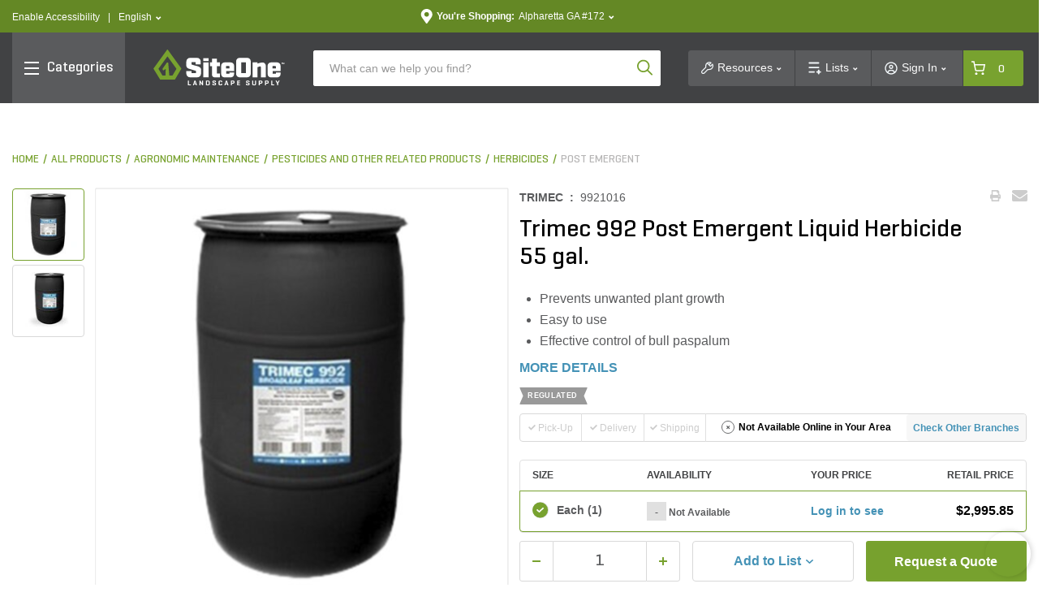

--- FILE ---
content_type: text/html;charset=UTF-8
request_url: https://www.siteone.com/en/9921016-trimec-992-post-emergent-liquid-herbicide-55-gal/p/235966
body_size: 145750
content:
<!DOCTYPE html>
<html lang="en">
<head>
<title>Trimec 992 Post Emergent Liquid Herbicide 55 gal | SiteOne US</title>
<meta http-equiv="Content-Type" content="text/html; charset=utf-8"/>
<meta http-equiv="X-UA-Compatible" content="IE=edge">
<meta charset="utf-8">
<meta name="viewport" content="width=device-width, initial-scale=1, user-scalable=no">
<meta name="com.silverpop.brandeddomains" content="www.pages02.net,info.siteone.com,siteone.com,web.qa.siteone.com,www.johndeerelandscapes.com,www.siteone.com,sio-d-www.ms.ycs.io,sio-q-www.ms.ycs.io,sio-q2-www.ms.ycs.io,sio-s-www.ms.ycs.io,test.siteone.com" />
<meta name="format-detection" content="telephone=no">
<meta name="facebook-domain-verification" content="n4x4uwnap8jc0vgji0hephpw4c7i3g" />
<meta name="keywords">
<meta name="description" content="Trimec 992 Post Emergent Liquid Herbicide 55 gal. Trimec 992 controls dandelion, plantain, clover, knotweed, henbit, chickweed, spurge, more than 90 listed weeds">
<meta name="robots" content="index,follow">
<meta property="og:url" content="https://www.siteone.com/en/9921016-trimec-992-post-emergent-liquid-herbicide-55-gal/p/235966">
<meta property="og:type" content="product">
<meta property="og:site_name" content="SiteOne Landscape Supply">
<meta property="og:locale" content="en_US">
<meta property="og:title" content="Trimec 992 Post Emergent Liquid Herbicide 55 gal.">
<meta property="og:description" content="Trimec 992 Post Emergent Liquid Herbicide 55 gal. Trimec 992 controls dandelion, plantain, clover, knotweed, henbit, chickweed, spurge, more than 90 listed weeds">
<meta property="og:image" content="https://www.siteone.com/medias/sys_master/PimProductImages/assets/ProductAssets/US/Trimec/itemImage/149424/image-thumb__149424__thumbnail/235966-1.e35bcb91/235966-1.e35bcb91.jpg">
<link rel="shortcut icon" type="image/x-icon" media="all" href="/_ui/responsive/theme-lambda/images/favicon.ico" />
<link rel="alternate" href="https://www.siteone.com/en/9921016-trimec-992-post-emergent-liquid-herbicide-55-gal/p/235966" hreflang="en" />
<link rel="alternate" href="https://www.siteone.com/es/9921016-trimec-992-post-emergent-liquid-herbicide-55-gal/p/235966" hreflang="es" />
<link rel="alternate" href="https://www.siteone.com/en/9921016-trimec-992-post-emergent-liquid-herbicide-55-gal/p/235966" hreflang="x-default" />
<link rel="canonical" href="https://www.siteone.com/en/9921016-trimec-992-post-emergent-liquid-herbicide-55-gal/p/235966"/>
<link rel="stylesheet" type="text/css" media="all" href="/_ui/responsive/theme-lambda/css/style.css?v=20260108 1920"/>
<link rel="preload" type="text/css" media="all" href="/_ui/responsive/theme-lambda/css/addons.css?v=20260108 1920" as="style" onload="this.onload=null;this.rel='stylesheet'"/>
<noscript><link rel="stylesheet" type="text/css" media="all" href="/_ui/responsive/theme-lambda/css/addons.css?v=20260108 1920"/></noscript><script type="text/javascript" src="/_ui/responsive/common/js/jquery-3.5.1.min.js"></script><script src="https://www.sc.pages02.net/lp/static/js/iMAWebCookie.js?1fc719b-1047cb0959a-f528764d624db129b32c21fbca0cb8d6&h=www.pages02.net" type="text/javascript"></script><script type="text/javascript">
   var oldURL = document.referrer;
   var rPath = oldURL.substring(oldURL.lastIndexOf('/') + 1);
   var analytics = {};
   var channel = 'Agronomic Maintenance';
   var _AAData = {};
   var digitalData = {};
   _AAData.page = {};
   _AAData.language = {};
   var fireSearchLandingPage = false;
   
   _AAData.page.pageName = channel != "" ? 'Agronomic Maintenance:Product Details' : 'Product Details';
   
   
   _AAData.visitorStatus = 'not logged in';
   _AAData.agentID='';
   _AAData.pEmail = '';
    _AAData.pAccount = '';
    _AAData.pArea = '';
    _AAData.pRegion = '';
   
   _AAData.page.template = 'product detail';
   _AAData.channel = channel;
   if($('html').attr('lang')==='en'){
   _AAData.language.LanguageSelection = "english"; 
   }
   else if($('html').attr('lang')==='es'){
   _AAData.language.LanguageSelection = "spanish"; 
   }
    
   
   _AAData.productSKU = "235966";
  try{
   _satellite.track("dtm-event-user");
   }catch (e) {}
   
	_AAData.eventType = "prod-details"; 
	_AAData.productSearchTerm = "";
	_AAData.productSearchNoOfResults="";
	

  _AAData.storeNumber = "172";
  _AAData.storeState =  "GA";
   


  
  //POST PAGE EVENTS - Called after page load 
  function postPageEvent() {
	   
	  
	  if (window.location.pathname == '/login'){
		 try{
		  _satellite.track("dtm-event-user"); 
	  	}catch (e) {}
	  }
  
	   

   var eventType = [
   
   ];

      
     for(var i=0;i<eventType.length;++i){
        if(document.referrer.indexOf(eventType[i].referrer) > 0){
               
         _AAData.userStoreNumber = "172";
	     _AAData.userStoreState =  "GA";
          
        	  _AAData.userType = "returning";
        	 
          _AAData.eventType = eventType[i].eventType;
        try{
          _satellite.track("dtm-event-user"); 
        	}catch (e) {}
          
        }
     }
     
  } 

    </script><script src="//assets.adobedtm.com/launch-EN5dfbd141e22f428c9d7b74e9899499cb.min.js" async></script><script>
    (function(w,d,s,l,i){w[l]=w[l]||[];w[l].push({'gtm.start':new Date().getTime(),event:'gtm.js'});var f=d.getElementsByTagName(s)[0],j=d.createElement(s),dl=l!='dataLayer'?'&l='+l:'';j.async=true;j.src='https://www.googletagmanager.com/gtm.js?id='+i+dl;f.parentNode.insertBefore(j,f);})(window,document,'script','dataLayer','GTM-PNGWQJS');
</script><script> 
var dataLayer = dataLayer || []; 

dataLayer.push({
	'event': 'page_view',
	'page_location': 'https://www.siteone.com/en/9921016-trimec-992-post-emergent-liquid-herbicide-55-gal/p/235966',
	'page_title' : 'Trimec 992 Post Emergent Liquid Herbicide 55 gal | SiteOne US',
	'page_referrer' : '',
	'page_type' : 'Agronomic Maintenance:Product Details',
	'user_id': ''
});

var ga4analytics = {
	currency: "USD",
	
			isloggedin: false,
			visitor_status: 'guest',
			account_classification: '',
		
};


var pixelTagParams = {
	event: "pixel_remark",
	br_pageview_params:  
	{
		br_user_id: "",
		br_page_type: "other"
	}  
}
$(document).ready(function() {
	/* start event login */
	$(document).on("submit", "#loginForm", function(e){
		$.cookie('submitlogin', "login", {path:'/'});
	});
	var loginErrorMsg = $("#loginErrorMsg").val();
	if($.cookie("submitlogin") === "login" && (loginErrorMsg == null || loginErrorMsg.trim() == "")){
		ACC.ga4analytics.login();
   		$.cookie("submitlogin", null, { path: '/' });
	}else{
		$.cookie("submitlogin", null, { path: '/' });
	}
	
	/* end event login */
	/* start event view_item */
	
			   	 		var productPrice = 0;
			   		
	    
		ACC.ga4analytics.view_item(
			'235966',
			'Trimec 992 Post Emergent Liquid Herbicide 55 gal.',
			productPrice,
			'Trimec',
			'Agronomic Maintenance',
			'Pesticides and Other Related Products',
			'Post Emergent'
		);
	
	/* end event view_item */
	/* start event view_item_list */
	
	/* end event view_item_list */
	/* start event purchase */
	
	/* end event purchase */

	/* Pixel Implementation */
	pixelTagParams.br_pageview_params.br_user_id = uuidv4();
	
    if ($('.page-siteonehomepage').length || $(".page-siteonecanada").length) { //homepage or landing pages
        pixelTagParams.br_pageview_params.br_page_type = "homepage";
    }
    else if ($('.page-productGrid').length || $('.page-template-pages-category-categoryLandingPage').length || $('.template-pages-category-categoryLandingPage').length) { //category listing pages and category product listing pages
        pixelTagParams.br_pageview_params.br_page_type = "category";

		//getting category code and name productDetails
    }
    else if ($('.page-searchGrid').length || $('.page-searchEmpty').length) { //search listing pages
        pixelTagParams.br_pageview_params.br_page_type = "search";
		//getting search data productDetails
    }
    else if ($('.page-productDetails').length) { //product, product bundle, product collection or sku set pages
        pixelTagParams.br_pageview_params.br_page_type = "product";

        //getting product data
		
			pixelTagParams.br_pageview_params.br_ptype_params =
			{
				br_product_id: '9921016',
				br_product_name: 'Trimec 992 Post Emergent Liquid Herbicide 55 gal.',
				br_product_sku_id: '235966'
			}
		
    }
    else if ($('.template-pages-article-articleLandingPage').length) { //content Page
        pixelTagParams.br_pageview_params.br_page_type = "content";
    }
	else if($('.page-siteOneCheckoutPage').length){ //checkout page
		pixelTagParams.br_pageview_params.br_page_type = "other";
		pixelTagParams.br_pageview_params.br_ptype_params =
			{
				br_is_conversion: false
			}
	}
	else if($('.page-orderSummaryPage').length){ //review and checkout page
		pixelTagParams.br_pageview_params.br_page_type = "other";
		pixelTagParams.br_pageview_params.br_ptype_params =
			{
				br_is_conversion: false
			}
	}
    dataLayer.push(pixelTagParams);
    //console.log("pixelTagParams: ", pixelTagParams);
	/* ./Pixel Implementation */
});
</script>
<script>(window.BOOMR_mq=window.BOOMR_mq||[]).push(["addVar",{"rua.upush":"false","rua.cpush":"true","rua.upre":"false","rua.cpre":"true","rua.uprl":"false","rua.cprl":"false","rua.cprf":"false","rua.trans":"SJ-fbff23a8-e6e9-425d-ad24-115afe025b61","rua.cook":"false","rua.ims":"false","rua.ufprl":"false","rua.cfprl":"true","rua.isuxp":"false","rua.texp":"norulematch","rua.ceh":"false","rua.ueh":"false","rua.ieh.st":"0"}]);</script>
                              <script>!function(e){var n="https://s.go-mpulse.net/boomerang/";if("False"=="True")e.BOOMR_config=e.BOOMR_config||{},e.BOOMR_config.PageParams=e.BOOMR_config.PageParams||{},e.BOOMR_config.PageParams.pci=!0,n="https://s2.go-mpulse.net/boomerang/";if(window.BOOMR_API_key="D4JSY-FEXF9-UCF6H-DXN5X-JSFKM",function(){function e(){if(!o){var e=document.createElement("script");e.id="boomr-scr-as",e.src=window.BOOMR.url,e.async=!0,i.parentNode.appendChild(e),o=!0}}function t(e){o=!0;var n,t,a,r,d=document,O=window;if(window.BOOMR.snippetMethod=e?"if":"i",t=function(e,n){var t=d.createElement("script");t.id=n||"boomr-if-as",t.src=window.BOOMR.url,BOOMR_lstart=(new Date).getTime(),e=e||d.body,e.appendChild(t)},!window.addEventListener&&window.attachEvent&&navigator.userAgent.match(/MSIE [67]\./))return window.BOOMR.snippetMethod="s",void t(i.parentNode,"boomr-async");a=document.createElement("IFRAME"),a.src="about:blank",a.title="",a.role="presentation",a.loading="eager",r=(a.frameElement||a).style,r.width=0,r.height=0,r.border=0,r.display="none",i.parentNode.appendChild(a);try{O=a.contentWindow,d=O.document.open()}catch(_){n=document.domain,a.src="javascript:var d=document.open();d.domain='"+n+"';void(0);",O=a.contentWindow,d=O.document.open()}if(n)d._boomrl=function(){this.domain=n,t()},d.write("<bo"+"dy onload='document._boomrl();'>");else if(O._boomrl=function(){t()},O.addEventListener)O.addEventListener("load",O._boomrl,!1);else if(O.attachEvent)O.attachEvent("onload",O._boomrl);d.close()}function a(e){window.BOOMR_onload=e&&e.timeStamp||(new Date).getTime()}if(!window.BOOMR||!window.BOOMR.version&&!window.BOOMR.snippetExecuted){window.BOOMR=window.BOOMR||{},window.BOOMR.snippetStart=(new Date).getTime(),window.BOOMR.snippetExecuted=!0,window.BOOMR.snippetVersion=12,window.BOOMR.url=n+"D4JSY-FEXF9-UCF6H-DXN5X-JSFKM";var i=document.currentScript||document.getElementsByTagName("script")[0],o=!1,r=document.createElement("link");if(r.relList&&"function"==typeof r.relList.supports&&r.relList.supports("preload")&&"as"in r)window.BOOMR.snippetMethod="p",r.href=window.BOOMR.url,r.rel="preload",r.as="script",r.addEventListener("load",e),r.addEventListener("error",function(){t(!0)}),setTimeout(function(){if(!o)t(!0)},3e3),BOOMR_lstart=(new Date).getTime(),i.parentNode.appendChild(r);else t(!1);if(window.addEventListener)window.addEventListener("load",a,!1);else if(window.attachEvent)window.attachEvent("onload",a)}}(),"".length>0)if(e&&"performance"in e&&e.performance&&"function"==typeof e.performance.setResourceTimingBufferSize)e.performance.setResourceTimingBufferSize();!function(){if(BOOMR=e.BOOMR||{},BOOMR.plugins=BOOMR.plugins||{},!BOOMR.plugins.AK){var n="true"=="true"?1:0,t="",a="clpyi6yxblmza2ll5ctq-f-217f04db9-clientnsv4-s.akamaihd.net",i="false"=="true"?2:1,o={"ak.v":"39","ak.cp":"763243","ak.ai":parseInt("433583",10),"ak.ol":"0","ak.cr":9,"ak.ipv":4,"ak.proto":"h2","ak.rid":"1df8e28c","ak.r":44093,"ak.a2":n,"ak.m":"dsca","ak.n":"essl","ak.bpcip":"18.223.132.0","ak.cport":55236,"ak.gh":"23.33.28.138","ak.quicv":"","ak.tlsv":"tls1.3","ak.0rtt":"","ak.0rtt.ed":"","ak.csrc":"-","ak.acc":"","ak.t":"1768679591","ak.ak":"hOBiQwZUYzCg5VSAfCLimQ==zOU2LFaYE6UuB/y+ALE9IIt4EFeeeeK2Q7M8F5En8zVOXrh3MJL5SbD65n03ARfTkKHVJedaJDWkPMMkqfNZMWjNQYebECLevLW0BuUu1uDn0gH21LxOZmp8BMRYExKbsOKoxMB7ttdNfdCD5x/fYcP0kVIw5g8904SBxMwI7TXONbOoSroLJg7F/GyX+ivPNkOCfM+F4Cuepx9exPNITmD8qc1fQGGa41obrFHn90z8CAg+4ZwHRU5o4+WLsU/4PmXB6tj9JLjstfCeB3CuuLDQjEEvXxHoJzmBjUxtDRm0ALSixHGRk51boV/G9Q+UMFzA7PFIUrVmdd/q0Qa9nyi5fEPnCK5rYb+HqALQzj0BpVTi9DnLW95Ng/vL10ruMDxlvjCHXw8BLLRUg5G7LBVZdaqQpE0Dj80IaV2iD+4=","ak.pv":"281","ak.dpoabenc":"","ak.tf":i};if(""!==t)o["ak.ruds"]=t;var r={i:!1,av:function(n){var t="http.initiator";if(n&&(!n[t]||"spa_hard"===n[t]))o["ak.feo"]=void 0!==e.aFeoApplied?1:0,BOOMR.addVar(o)},rv:function(){var e=["ak.bpcip","ak.cport","ak.cr","ak.csrc","ak.gh","ak.ipv","ak.m","ak.n","ak.ol","ak.proto","ak.quicv","ak.tlsv","ak.0rtt","ak.0rtt.ed","ak.r","ak.acc","ak.t","ak.tf"];BOOMR.removeVar(e)}};BOOMR.plugins.AK={akVars:o,akDNSPreFetchDomain:a,init:function(){if(!r.i){var e=BOOMR.subscribe;e("before_beacon",r.av,null,null),e("onbeacon",r.rv,null,null),r.i=!0}return this},is_complete:function(){return!0}}}}()}(window);</script></head>
<body class="page-productDetails pageType-ProductPage template-pages-product-productLayout2Page  smartedit-page-uid-productDetails smartedit-page-uuid-eyJpdGVtSWQiOiJwcm9kdWN0RGV0YWlscyIsImNhdGFsb2dJZCI6InNpdGVvbmVDb250ZW50Q2F0YWxvZyIsImNhdGFsb2dWZXJzaW9uIjoiT25saW5lIn0= smartedit-catalog-version-uuid-siteoneContentCatalog/Online  language-en">
<input type="hidden" class="pagename" value="Product Details"/>
<input type="hidden" class="headingname" value=""/>
<div class="branding-mobile hidden-xs hidden-sm hidden-md hidden-lg">
<div class="js-mobile-logo">
</div>
<div class="site-logo-print">
<svg xmlns="http://www.w3.org/2000/svg" width="162" height="45" viewBox="0 0 162 45" fill="none" class="">
<path d="M78.1907 11.8153H72.1818V16.3491H69.6763V21.0239H72.1818V31.4365C72.1818 33.096 73.5267 34.441 75.1862 34.441H81.8351V29.7662H78.1907V21.0239H81.8351V16.3491H78.1907V11.8153Z" fill="#414244"/>
<path d="M53.2651 20.59C46.8548 19.0715 46.9633 18.681 46.9633 18.681V16.0995H52.0503V18.681H58.3412V15.2427C58.3412 12.7914 56.3455 10.7957 53.8942 10.7957H45.1627C42.7114 10.7957 40.7157 12.7914 40.7157 15.2427V19.8091C40.7157 19.8091 40.2168 22.8786 43.8829 23.9958C48.4709 25.395 52.5709 26.6315 52.5709 26.6315V29.3757H47.1368V26.7508H40.7157V29.9939C40.7157 32.4452 42.7114 34.4409 45.1627 34.4409H54.2629C56.7142 34.4409 58.7099 32.4452 58.7099 29.9939V24.4513C58.7099 24.4513 58.7642 21.8916 53.2651 20.59Z" fill="#414244"/>
<path d="M68.0163 16.3491H61.4868V34.4301H68.0163V16.3491Z" fill="#414244"/>
<path d="M68.0163 11.208H61.4868V14.6679H68.0163V11.208Z" fill="#414244"/>
<path d="M95.2733 16.3491H87.4638C85.2511 16.3491 83.4507 18.1495 83.4507 20.3622V30.5254C83.4507 32.7381 85.2511 34.5385 87.4638 34.5385H95.2733C97.486 34.5385 99.2865 32.7381 99.2865 30.5254V28.5405H93.6355V29.7661C93.6355 30.1783 92.5942 30.1566 92.5942 30.1566H90.2297C89.8609 30.1783 89.5464 29.9071 89.5247 29.5383C89.5247 29.4841 89.5247 29.4299 89.5355 29.3648V26.9135H99.2865V20.3514C99.2756 18.1496 97.486 16.3491 95.2733 16.3491ZM93.5162 23.6813H89.4596V21.2516C89.4596 20.6768 89.8609 20.59 90.3815 20.59H92.6918C93.1148 20.5791 93.4619 20.8937 93.5053 21.3059L93.5162 23.6813Z" fill="#414244"/>
<path d="M134.147 16.3491C132.065 16.5334 130.015 16.989 128.062 17.7157V16.3491H122.097V34.5277H128.062V22.0651L130.514 21.2733C132.282 20.5792 132.195 22.6183 132.195 22.6183V34.5277H138.16V20.3622C138.16 18.1387 136.36 16.3491 134.147 16.3491Z" fill="#414244"/>
<path d="M146.501 26.9244H156.252V20.3622C156.252 18.1495 154.452 16.3491 152.239 16.3491H144.43C142.217 16.3491 140.417 18.1495 140.417 20.3622V30.5254C140.417 32.7381 142.206 34.5385 144.43 34.5385H152.239C154.452 34.5385 156.252 32.7381 156.252 30.5254V28.5405H150.601V29.7661C150.601 30.1783 149.56 30.1566 149.56 30.1566H147.196C146.827 30.1783 146.512 29.9071 146.491 29.5383C146.491 29.4841 146.491 29.419 146.501 29.3648V26.9244ZM146.447 23.6813V21.2516C146.447 20.6768 146.848 20.59 147.369 20.59H149.679C150.102 20.5791 150.45 20.8937 150.482 21.3059V23.6704L146.447 23.6813Z" fill="#414244"/>
<path d="M115.535 10.7957H105.936C103.625 10.7957 101.749 12.6721 101.749 14.9824V30.2325C101.749 32.5428 103.625 34.4192 105.936 34.4192H115.535C117.845 34.4192 119.722 32.5428 119.722 30.2325V14.9824C119.732 12.6721 117.856 10.7957 115.535 10.7957ZM113.778 29.3648H107.931V16.3491H113.778V29.3648Z" fill="#414244"/>
<path d="M43.9156 43.2267H46.0198C46.1825 43.2267 46.2584 43.2809 46.2584 43.4327V43.9642C46.2584 44.1161 46.1825 44.1812 46.0198 44.1812H42.831C42.69 44.1812 42.6357 44.1052 42.6357 43.9642V38.6278C42.6357 38.4759 42.6899 38.4108 42.8635 38.4108H43.6878C43.8614 38.4108 43.9156 38.4759 43.9156 38.6278V43.2267Z" fill="#414244"/>
<path d="M51.6815 38.4001C51.8225 38.3892 51.9527 38.476 51.9852 38.617L53.7423 43.9643C53.7857 44.1053 53.7314 44.1812 53.5687 44.1812H52.7228C52.5926 44.1921 52.4733 44.1053 52.4516 43.9643L52.1262 42.9231H50.3691L50.0436 43.9643C50.022 44.0944 49.8918 44.1921 49.7616 44.1812H48.9916C48.818 44.1812 48.7638 44.1053 48.8072 43.9643L50.5751 38.617C50.5968 38.476 50.727 38.3892 50.868 38.4001H51.6815ZM51.5188 41.0792C51.3887 40.5694 51.3019 40.0596 51.2477 39.539C51.226 39.6474 51.0741 40.7212 50.9548 41.0792L50.6294 42.0337H51.8333L51.5188 41.0792Z" fill="#414244"/>
<path d="M61.3137 43.9641C61.3137 44.1051 61.2595 44.181 61.0859 44.181H60.3375C60.2182 44.181 60.164 44.1594 60.1206 44.0835L58.2984 41.2742C58.1466 41.0573 58.0272 40.8295 57.9188 40.5909V43.975C57.9188 44.116 57.8646 44.1919 57.6911 44.1919H56.9426C56.7691 44.1919 56.7148 44.1268 56.7148 43.975V38.6277C56.7148 38.4867 56.7691 38.4107 56.9426 38.4107H57.6911C57.767 38.3999 57.8429 38.4324 57.8863 38.4975L59.7844 41.4261C59.9037 41.6213 60.0122 41.8165 60.1098 42.0226V38.6277C60.1098 38.4867 60.164 38.4107 60.3375 38.4107H61.0859C61.2595 38.4107 61.3137 38.4758 61.3137 38.6277V43.9641Z" fill="#414244"/>
<path d="M65.0014 44.1812C64.8495 44.1812 64.8062 44.1052 64.8062 43.9642V38.6278C64.8062 38.4759 64.8603 38.4108 65.0339 38.4108H67.0947C68.8085 38.4108 69.405 39.0833 69.405 39.7883V42.7928C69.405 43.5087 68.8085 44.1703 67.0947 44.1703L65.0014 44.1812ZM66.0752 39.3545V43.2267H67.0839C67.7238 43.2267 68.1143 43.0098 68.1143 42.5868V39.9836C68.1143 39.5606 67.7238 39.3436 67.0839 39.3436L66.0752 39.3545Z" fill="#414244"/>
<path d="M75.8041 39.8751C75.8041 39.4629 75.4896 39.2677 74.8822 39.2677C74.2748 39.2677 73.9603 39.4629 73.9603 39.8751V40.0052C73.9711 40.233 74.1229 40.4174 74.3507 40.4608L75.9993 40.9814C76.6393 41.1874 77.1165 41.5779 77.1165 42.207V42.8578C77.1165 43.5737 76.5634 44.2462 74.8713 44.2462C73.1793 44.2462 72.6152 43.5737 72.6152 42.8578V42.3263C72.6152 42.1745 72.6803 42.1094 72.843 42.1094H73.6348C73.8083 42.1094 73.8626 42.1745 73.8626 42.3263V42.706C73.8626 43.1181 74.2205 43.3134 74.8605 43.3134C75.5004 43.3134 75.8584 43.1181 75.8584 42.706V42.4348C75.8584 42.0877 75.4787 41.9467 75.0557 41.8057L73.5914 41.3068C73.1034 41.155 72.7671 40.7211 72.7346 40.2113V39.7123C72.7346 38.9965 73.2227 38.324 74.8822 38.324C76.5417 38.324 77.0623 38.9965 77.0623 39.7123V40.0594C77.0623 40.2004 76.9972 40.2764 76.8237 40.2764H76.0319C75.8692 40.2764 75.815 40.2113 75.815 40.0594L75.8041 39.8751Z" fill="#414244"/>
<path d="M84.7092 42.8578C84.7092 43.5737 84.1995 44.2462 82.4857 44.2462C80.772 44.2462 80.2622 43.5737 80.2622 42.8578V39.7123C80.2622 38.9965 80.772 38.324 82.4857 38.324C84.1995 38.324 84.7092 38.9965 84.7092 39.7123V40.1245C84.7092 40.2764 84.655 40.3415 84.4923 40.3415H83.7114C83.5378 40.3415 83.4727 40.2872 83.4727 40.1245V39.9184C83.4727 39.4954 83.1473 39.2785 82.5074 39.2785C81.8783 39.2785 81.5529 39.4954 81.5529 39.9184V42.6518C81.5529 43.0748 81.8783 43.2917 82.5074 43.2917C83.1365 43.2917 83.4727 43.0748 83.4727 42.6518V42.3263C83.4727 42.1745 83.5378 42.1094 83.7114 42.1094H84.4923C84.655 42.1094 84.7092 42.1636 84.7092 42.3263V42.8578Z" fill="#414244"/>
<path d="M90.2841 38.3998C90.4251 38.3781 90.5552 38.4757 90.5877 38.6167L92.3449 43.964C92.3883 44.105 92.3341 44.181 92.1714 44.181H91.3253C91.1951 44.1918 91.0758 44.105 91.0541 43.964L90.7179 42.9228H88.9608L88.6354 43.964C88.6137 44.0942 88.4835 44.1918 88.3534 44.181H87.5941C87.4206 44.181 87.3664 44.105 87.4097 43.964L89.1777 38.6167C89.1994 38.4757 89.3296 38.3781 89.4706 38.3998H90.2841ZM90.1214 41.0789C89.9912 40.5691 89.9044 40.0593 89.8502 39.5387C89.8285 39.6472 89.6766 40.721 89.5573 41.0789L89.2319 42.0334H90.4359L90.1214 41.0789Z" fill="#414244"/>
<path d="M96.5968 42.1311V43.9533C96.5968 44.1052 96.5426 44.1703 96.369 44.1703H95.5447C95.3712 44.1703 95.3169 44.1052 95.3169 43.9533V38.6169C95.3169 38.465 95.3712 38.3999 95.5447 38.3999H97.5296C99.2434 38.3999 99.8182 39.0724 99.8182 39.7883V40.7428C99.8182 41.4587 99.2434 42.1311 97.5296 42.1311H96.5968ZM96.5968 39.3544V41.1766H97.5296C98.1587 41.1766 98.5492 40.9597 98.5492 40.5476V39.9835C98.5492 39.5605 98.1587 39.3436 97.5296 39.3436L96.5968 39.3544Z" fill="#414244"/>
<path d="M103.202 44.1809C103.029 44.1809 102.975 44.1159 102.975 43.964V38.6384C102.975 38.4866 103.029 38.4215 103.202 38.4215H106.435C106.597 38.4215 106.673 38.4757 106.673 38.6276V39.159C106.673 39.3109 106.597 39.376 106.435 39.376H104.254V40.7535H106.283C106.456 40.7535 106.521 40.8077 106.521 40.9596V41.4693C106.521 41.6103 106.445 41.6754 106.283 41.6754H104.254V43.259H106.532C106.706 43.259 106.771 43.3133 106.771 43.4651V43.9966C106.771 44.1484 106.706 44.2135 106.532 44.2135L103.202 44.1809Z" fill="#414244"/>
<path d="M117.021 39.8749C117.021 39.4628 116.706 39.2675 116.099 39.2675C115.491 39.2675 115.166 39.4628 115.166 39.8749V40.0051C115.177 40.2329 115.339 40.4172 115.556 40.4606L117.205 40.9812C117.845 41.1873 118.322 41.5778 118.322 42.2069V42.8577C118.322 43.5736 117.769 44.246 116.066 44.246C114.374 44.246 113.81 43.5736 113.81 42.8577V42.3262C113.81 42.1743 113.875 42.1093 114.038 42.1093H114.83C115.003 42.1093 115.057 42.1743 115.057 42.3262V42.7058C115.057 43.118 115.415 43.3132 116.055 43.3132C116.695 43.3132 117.053 43.118 117.053 42.7058V42.4347C117.053 42.0876 116.674 41.9466 116.251 41.8056L114.786 41.3175C114.298 41.1656 113.962 40.7318 113.929 40.222V39.7231C113.929 39.0072 114.417 38.3347 116.077 38.3347C117.736 38.3347 118.257 39.0072 118.257 39.7231V40.0702C118.257 40.2112 118.192 40.2871 118.018 40.2871H117.227C117.064 40.2871 117.01 40.222 117.01 40.0702L117.021 39.8749Z" fill="#414244"/>
<path d="M122.813 42.6627C122.813 43.0857 123.192 43.3026 123.821 43.3026C124.451 43.3026 124.852 43.0857 124.852 42.6627V38.6278C124.852 38.4759 124.906 38.4108 125.08 38.4108H125.904C126.077 38.4108 126.121 38.4759 126.121 38.6278V42.8687C126.121 43.5846 125.535 44.2571 123.821 44.2571C122.108 44.2571 121.522 43.5846 121.522 42.8687V38.6278C121.522 38.4759 121.587 38.4108 121.761 38.4108H122.585C122.748 38.4108 122.813 38.4759 122.813 38.6278V42.6627Z" fill="#414244"/>
<path d="M130.839 42.1311V43.9533C130.839 44.1052 130.785 44.1703 130.612 44.1703H129.787C129.614 44.1703 129.56 44.1052 129.56 43.9533V38.6169C129.56 38.465 129.614 38.3999 129.787 38.3999H131.772C133.486 38.3999 134.061 39.0724 134.061 39.7883V40.7428C134.061 41.4587 133.486 42.1311 131.772 42.1311H130.839ZM130.839 39.3544V41.1766H131.772C132.412 41.1766 132.792 40.9597 132.792 40.5476V39.9835C132.792 39.5605 132.401 39.3436 131.772 39.3436L130.839 39.3544Z" fill="#414244"/>
<path d="M138.497 42.1311V43.9533C138.497 44.1052 138.442 44.1703 138.269 44.1703H137.445C137.271 44.1703 137.217 44.1052 137.217 43.9533V38.6169C137.217 38.465 137.271 38.3999 137.445 38.3999H139.43C141.143 38.3999 141.718 39.0724 141.718 39.7883V40.7428C141.718 41.4587 141.143 42.1311 139.43 42.1311H138.497ZM138.497 39.3544V41.1766H139.43C140.069 41.1766 140.449 40.9597 140.449 40.5476V39.9835C140.449 39.5605 140.059 39.3436 139.43 39.3436L138.497 39.3544Z" fill="#414244"/>
<path d="M146.154 43.2267H148.259C148.421 43.2267 148.497 43.2809 148.497 43.4327V43.9642C148.497 44.1161 148.421 44.1812 148.259 44.1812H145.07C144.929 44.1812 144.875 44.1052 144.875 43.9642V38.6278C144.875 38.4759 144.929 38.4108 145.102 38.4108H145.927C146.1 38.4108 146.154 38.4759 146.154 38.6278V43.2267Z" fill="#414244"/>
<path d="M152.478 40.5584C152.532 40.6886 152.629 40.9706 152.64 41.0031C152.684 40.8513 152.738 40.6994 152.814 40.5584L153.812 38.6169C153.866 38.4976 153.931 38.3999 154.083 38.3999H154.896C155.059 38.3999 155.146 38.4759 155.07 38.6169L153.28 41.9685V43.9642C153.28 44.1052 153.226 44.1811 153.052 44.1811H152.228C152.055 44.1811 151.989 44.116 151.989 43.9642V42.1095L150.189 38.6169C150.124 38.4867 150.189 38.3999 150.352 38.3999H151.285C151.415 38.3999 151.534 38.4867 151.567 38.6169L152.478 40.5584Z" fill="#414244"/>
<path d="M23.4592 32.2933H20.1294C19.9558 32.2933 19.8148 32.1632 19.7931 31.9896L18.5132 16.7937C18.4915 16.6202 18.3505 16.4901 18.177 16.4901H17.0381C16.9296 16.4901 16.8212 16.5443 16.7561 16.6311L11.4088 24.2236C11.3329 24.332 11.322 24.4839 11.3979 24.5923L12.168 25.8722C12.2657 26.0349 12.4826 26.0892 12.6453 25.9807C12.6453 25.9807 12.6453 25.9807 12.6561 25.9807L14.8688 24.549C15.0315 24.4513 15.2376 24.4947 15.346 24.6465C15.3894 24.7116 15.4111 24.7876 15.4003 24.8743L15.1183 31.9788C15.0966 32.1523 14.9556 32.2825 14.782 32.2825H11.5932C11.4739 32.2825 11.3654 32.2174 11.3003 32.1198L6.5821 24.2994C6.50617 24.1801 6.51704 24.0283 6.60381 23.9198L17.2659 9.33135C17.3744 9.1795 17.5913 9.14696 17.7431 9.25542C17.7757 9.27711 17.7974 9.29881 17.8191 9.33135L28.4811 23.9198C28.557 24.0283 28.5679 24.1801 28.5028 24.2994L23.7846 32.1198C23.687 32.2391 23.5785 32.3041 23.4592 32.2933ZM17.2442 0.719266L0.486395 23.6813C0.399623 23.7897 0.399679 23.9415 0.475604 24.0609L8.52365 37.1091C8.58873 37.2067 8.69715 37.2718 8.81646 37.2718H26.4528C26.5721 37.2718 26.6806 37.2067 26.7457 37.1091L34.5985 24.0609C34.6744 23.9415 34.6636 23.7897 34.5768 23.6813L17.8082 0.719266C17.6997 0.567416 17.4828 0.534869 17.331 0.643333C17.2876 0.65418 17.2659 0.686727 17.2442 0.719266Z" fill="#77A12E"/>
<path d="M158.704 16.4467V16.7721H158.075V18.3991H157.684V16.7721H157.066V16.4467H158.704ZM160.819 18.3991L160.743 17.2494C160.732 17.0975 160.732 16.924 160.732 16.7071H160.71C160.656 16.8806 160.602 17.1084 160.548 17.2928L160.19 18.3774H159.788L159.441 17.2602C159.409 17.1192 159.344 16.8806 159.3 16.7071H159.279C159.279 16.8914 159.268 17.0758 159.268 17.2494L159.192 18.3991H158.823L158.964 16.4467H159.55L159.886 17.4012C159.94 17.5639 159.984 17.7267 160.016 17.9002H160.038C160.081 17.7267 160.135 17.5531 160.168 17.423L160.504 16.4576H161.068L161.209 18.41L160.819 18.3991Z" fill="#414244"/>
</svg>
</div>
</div>
<main data-currency-iso-code="USD" role="main">
<a href="#skip-to-content" class="skiptocontent" data-role="none">text.skipToContent</a>
<a href="#skiptonavigation" class="skiptonavigation" data-role="none">text.skipToNavigation</a>
<!-- /WEB-INF/tags/responsive/common/footer/ -->
<div class="yCmsContentSlot container">
</div><input type="hidden" id="unitUid" name="unitUid" value="">
<input type="hidden" id="emailaddres" name="emailaddres" value="">
<input type="hidden" id="accountGuid" name="accountGuid" value="">
<input type="hidden" id="customerHomeBranch" name="customerHomeBranch" value="">
<input type="hidden" id="customerArea" name="customerArea" value="">
<input type="hidden" id="customerRegion" name="customerRegion" value="">
<input type="hidden" id="mainAccountGUID" name="mainAccountGUID" value="">
<input type="hidden" id="mainAccountID" name="mainAccountID" value="">
<input type="hidden" id="mainAccountName" name="mainAccountName" value="">
<input type="hidden" id="trackBranch" name="trackBranch" value="172">
<input type="hidden" value="false" class="checkmixedcart"/>
<input type="hidden" id="loginErrorMsg" name="loginErrorMsg" value=" ">
<input type="hidden" id="globalMobileFlag" name="globalMobileFlag" value="false">
<!-- localizedBranch :  -->
<input type="hidden" id="cartCountId" name="cartCountId" value="0">
<input type="hidden" class="loginstatus" value=""/>
<input type="hidden" class="cartdataguest" value="0"/>
<input type="hidden" class="siteonepagename" value="products: agronomic maintenance: pesticides and other related products: herbicides: post emergent: trimec 992 post emergent liquid herbicide 55 gal."/>
<input type="hidden" class="siteonepathingchannel" value="products"/>
<header class="js-mainHeader" role="combobox, grid, listbox, menu, menubar, radiogroup, tablist, tree, treegrid">
<div class="bg-black animated-5s animateInDown linktracking-header">
<!-- Top Hat header starts -->
<div class="p-y-10 bg-dark-green text-white header-top-hat">
<div class="container-lg padding0">
<div class="row margin0 flex-center">
<div class="col-md-3 hidden-sm hidden-xs  flex-center p-t-3 top-hat-col-1">
<a data-global-linkname="enable accessibility" href="#" class="text-capitalize text-white text-white-hover UsableNetAssistive" onclick="return enableUsableNetAssistive()">
                                    Enable Accessibility</a>
<a data-global-linkname="exit accessibility mode" href="#" class="text-capitalize text-white text-white-hover UsableNetAssistive disableUsableNetAssistive hidden">Exit Accessibility Mode</a><span class="p-x-10">|</span>
<span class="lang-dropdown">
<form id="lang-form" action="/en/_s/language" method="post"><div class="">
<label class="control-label sr-only" for="lang-selector">text.language</label>
<input type="hidden" name="code" value=''></input>
<input type="hidden" name="currentLanguage" value="en" />
<div class="language-value">
<div class="pointer flex-center">
<span class="hidden-sm hidden-xs">English</span>
<span class="hidden-lg hidden-md font-14-xs l-h-14 text-uppercase">en</span>
<span class="glyphicon glyphicon-chevron-down f-s-7 f-s-9-xs-px f-s-9-sm-px p-l-5"></span></div>
<ul class="margin0 f-s-14-xs-px f-s-14-sm-px language-dropdown">
<li data-global-linkname="language: English" data-value="en" class="b-b-grey lang-item flex-center" lang="en">
<svg xmlns="http://www.w3.org/2000/svg" width="20" height="16" viewBox="0 0 170.08 113.39" fill="none" class="m-r-10">
<defs><style>.cls-11{fill:url(#GradientFill_4);}.cls-12{fill:url(#GradientFill_5);}.cls-13{fill:url(#GradientFill_6);}.cls-14{fill:url(#GradientFill_4-2);}</style><linearGradient id="GradientFill_4" x1="-50.22" y1="56.69" x2="220.3" y2="56.69" gradientUnits="userSpaceOnUse">
<stop offset="0" stop-color="#d1d3d4"/>
<stop offset="0.24" stop-color="#ededee"/>
<stop offset="0.53" stop-color="#fbfdff"/>
<stop offset="0.76" stop-color="#ededee"/>
<stop offset="1" stop-color="#d1d3d4"/>
</linearGradient>
<linearGradient id="GradientFill_5" x1="28.15" y1="81.83" x2="255.32" y2="134.27" gradientUnits="userSpaceOnUse">
<stop offset="0" stop-color="#d32027"/>
<stop offset="0.47" stop-color="#ed1c24"/>
<stop offset="0.6" stop-color="#ed1c24"/>
<stop offset="1" stop-color="#d32027"/>
</linearGradient>
<linearGradient id="GradientFill_6" x1="86.37" y1="52.58" x2="-0.2" y2="8.47" gradientUnits="userSpaceOnUse">
<stop offset="0" stop-color="#194691"/>
<stop offset="0.34" stop-color="#194691"/>
<stop offset="0.69" stop-color="#1f60ad"/>
<stop offset="1" stop-color="#2d7ec2"/>
</linearGradient>
<linearGradient id="GradientFill_4-2" x1="37.57" y1="81.4" x2="162.37" y2="81.4" xlink:href="#GradientFill_4"/>
</defs>
<rect class="cls-11" width="170.08" height="113.39"/>
<path class="cls-12" d="M56.69,156H226.77v8.72H56.69V156Zm0-104.66H226.77v8.72H56.69V51.36Zm0,17.44H226.77v8.72H56.69V68.8Zm0,17.44H226.77V95H56.69V86.25Zm0,17.44H226.77v8.72H56.69v-8.72Zm0,17.44H226.77v8.72H56.69v-8.72Zm0,17.44H226.77v8.72H56.69Z" transform="translate(-56.69 -51.36)"/>
<rect class="cls-13" width="86.17" height="61.05"/>
<path class="cls-14" d="M136.28,68.56l-.78-2.42-.78,2.42h-2.54l2.05,1.49-.78,2.41L135.5,71l2.05,1.49-.78-2.41,2.05-1.49ZM65.33,57.81l2.05-1.49H64.85l-.78-2.41-.79,2.41H60.74l2.05,1.49L62,60.22l2.05-1.49,2.05,1.49-.78-2.41Zm14.29,0,2.05-1.49H79.13l-.78-2.41-.78,2.41H75l2.05,1.49-.78,2.41,2.05-1.49,2.05,1.49-.78-2.41Zm14.29,0L96,56.31H93.42l-.78-2.41-.78,2.41H89.31l2.05,1.49-.78,2.41,2.05-1.49,2.05,1.49-.78-2.41Zm14.29,0,2.05-1.49h-2.54l-.78-2.41-.78,2.41H103.6l2.05,1.49-.78,2.41,2.05-1.49L109,60.22l-.78-2.41ZM72.86,100.37l2.05-1.49H72.37l-.79-2.41-.78,2.41H68.27l2.05,1.49-.78,2.41,2.05-1.49,2.05,1.49-.78-2.41ZM71.59,100h0Zm1-11.48L74.63,87H72.09l-.78-2.41L70.52,87H68L70,88.48l-.78,2.41,2.05-1.49,2.05,1.49-.78-2.41Zm.07-11.83,2.05-1.49H72.16l-.78-2.41-.78,2.41H68.06l2.05,1.49-.78,2.41,2.05-1.49,2.05,1.49-.78-2.41Zm49.83-18.84,2.05-1.49H122l-.79-2.41-.78,2.41h-2.54l2.05,1.49-.78,2.41,2.05-1.49,2.05,1.49-.78-2.41Zm14.29,0,2.05-1.49h-2.54l-.78-2.41-.78,2.41h-2.54l2.05,1.49-.78,2.41,2.05-1.49,2.05,1.49-.78-2.41ZM86.94,76.65,89,75.15H86.45l-.78-2.41-.78,2.41H82.35l2.05,1.49-.78,2.41,2.05-1.49,2.05,1.49-.78-2.41Zm-.07,11.83L88.91,87H86.38l-.79-2.41L84.81,87H82.27l2.05,1.49-.79,2.41,2.05-1.49,2.05,1.49-.78-2.41Zm.28,11.9,2.05-1.49H86.66l-.78-2.41-.78,2.41H82.55l2.05,1.49-.78,2.41,2.05-1.49,2.05,1.49-.78-2.41ZM85.88,100h0Zm15.56.41,2.05-1.49h-2.54l-.78-2.41-.79,2.41H96.84l2.05,1.49-.78,2.41,2.05-1.49,2.05,1.49-.78-2.41Zm-.28-11.9L103.2,87h-2.54l-.78-2.41L99.09,87H96.56l2.05,1.49-.78,2.41,2.05-1.49,2.05,1.49-.79-2.41Zm.07-11.83,2.05-1.49h-2.54L100,72.74l-.78,2.41H96.63l2.05,1.49-.78,2.41L100,77.57,102,79.06l-.78-2.41ZM72.48,63.93l2.05-1.49H72L71.21,60l-.78,2.41H67.88l2.05,1.49-.78,2.41,2.05-1.49,2.05,1.49-.78-2.41Zm14.29,0,2.05-1.49H86.28L85.49,60l-.78,2.41H82.17l2.05,1.49-.78,2.41,2.05-1.49,2.05,1.49-.78-2.41Zm28.75,12.72,2.05-1.49H115l-.78-2.41-.78,2.41h-2.54L113,76.65l-.78,2.41,2.05-1.49,2.05,1.49-.78-2.41Zm-.07,11.83L117.49,87h-2.54l-.78-2.41L113.38,87h-2.54l2.05,1.49-.78,2.42,2.05-1.49,2.05,1.49-.78-2.41Zm.28,11.9,2.05-1.49h-2.54l-.78-2.41-.78,2.41h-2.54l2.05,1.49-.78,2.41,2.05-1.49,2.05,1.49-.78-2.41Zm14.29,0,2.05-1.49h-2.54l-.79-2.41L128,98.88h-2.54l2.05,1.49-.78,2.41,2.05-1.49,2.05,1.49-.78-2.41Zm-1.27-.41h0Zm1-11.48L131.77,87h-2.54l-.78-2.41L127.67,87h-2.54l2.05,1.49-.78,2.41,2.05-1.49,2.05,1.49-.78-2.41Zm.07-11.83,2.05-1.49h-2.54l-.78-2.41-.78,2.41H125.2l2.05,1.49-.78,2.41,2.05-1.49,2.05,1.49-.78-2.41ZM101,63.93l2.05-1.49h-2.54L99.78,60,99,62.44H96.46l2.05,1.49-.78,2.41,2.05-1.49,2.05,1.49L101,63.93Zm14.29,0,2.05-1.49h-2.54L114.07,60l-.78,2.41h-2.54l2.05,1.49L112,66.34l2.05-1.49,2.05,1.49-.78-2.41Zm14.29,0,2.05-1.49h-2.54L128.35,60l-.78,2.41H125l2.05,1.49-.79,2.41,2.05-1.49,2.05,1.49-.78-2.41ZM65.71,106.5,67.77,105H65.23l-.78-2.41L63.66,105H61.13l2.05,1.49-.78,2.41,2.05-1.49,2.05,1.49-.78-2.41ZM65.43,94.6l2.05-1.49H64.95l-.78-2.41-.78,2.41H60.84l2.05,1.49L62.11,97l2.05-1.49L66.21,97l-.78-2.41Zm.07-11.83,2.05-1.49H65l-.78-2.41-.79,2.41H60.92L63,82.77l-.78,2.41,2.05-1.49,2.05,1.49-.78-2.41Zm14.29,0,2.05-1.49H79.31l-.78-2.41-.78,2.41H75.2l2.05,1.49-.78,2.41,2.05-1.49,2.05,1.49-.78-2.41ZM79.72,94.6l2.05-1.49H79.23l-.78-2.41-.78,2.41H75.13l2.05,1.49L76.4,97l2.05-1.49L80.5,97l-.79-2.41ZM80,106.5,82.05,105H79.52l-.78-2.41L77.95,105H75.41l2.05,1.49-.78,2.41,2.05-1.49,2.05,1.49L80,106.5Zm14.29,0L96.34,105H93.8L93,102.59,92.23,105H89.7l2.05,1.49L91,108.91,93,107.42l2.05,1.49-.78-2.41ZM94,94.6l2.05-1.49H93.52l-.78-2.41L92,93.11H89.41l2.05,1.49L90.68,97l2.05-1.49L94.79,97,94,94.6Zm.07-11.83,2.05-1.49H93.59l-.79-2.41L92,81.28H89.49l2.05,1.49-.78,2.41,2.05-1.49,2.05,1.49-.78-2.41ZM65.33,70.05l2.05-1.49H64.85l-.78-2.42-.79,2.42H60.74l2.05,1.49L62,72.46,64.06,71l2.05,1.49-.78-2.41Zm14.29,0,2.05-1.49H79.14l-.78-2.42-.78,2.42H75l2.05,1.49-.78,2.41L78.35,71l2.05,1.49-.78-2.41Zm28.75,12.72,2.05-1.49h-2.54l-.78-2.41-.78,2.41h-2.54l2.05,1.49L105,85.18l2.05-1.49,2.05,1.49-.78-2.41Zm-.07,11.83,2.05-1.49h-2.54L107,90.7l-.78,2.41H103.7l2.05,1.49L105,97,107,95.52,109.07,97l-.78-2.41Zm.28,11.9,2.05-1.49h-2.54l-.78-2.41-.78,2.41H104L106,106.5l-.78,2.41,2.05-1.49,2.05,1.49-.78-2.41Zm14.29,0,2.05-1.49h-2.54l-.78-2.41-.78,2.41h-2.54l2.05,1.49-.78,2.41,2.05-1.49,2.05,1.49-.78-2.41Zm14.29,0L139.2,105h-2.54l-.78-2.41L135.1,105h-2.54l2.05,1.49-.78,2.41,2.05-1.49,2.05,1.49-.78-2.41ZM122.58,94.6l2.05-1.49h-2.54l-.78-2.41-.78,2.41H118L120,94.6,119.26,97l2.05-1.49L123.36,97l-.78-2.41Zm14.29,0,2.05-1.49h-2.54l-.78-2.41-.79,2.41h-2.54l2.05,1.49L133.54,97l2.05-1.49L137.65,97l-.78-2.41ZM122.65,82.77l2.05-1.49h-2.54l-.79-2.41-.79,2.41h-2.54l2.05,1.49-.78,2.41,2.05-1.49,2.05,1.49-.78-2.41Zm14.29,0L139,81.28h-2.54l-.78-2.41-.79,2.41h-2.54l2.05,1.49-.78,2.41,2.05-1.49,2.05,1.49-.78-2.41Zm-43-12.72L96,68.56H93.42l-.78-2.42-.78,2.42H89.31l2.05,1.49-.78,2.41L92.64,71l2.05,1.49-.78-2.41Zm14.29,0,2.05-1.49h-2.54l-.78-2.42-.79,2.42H103.6l2.05,1.49-.78,2.41L106.92,71,109,72.46l-.78-2.41Zm14.29,0,2.05-1.49H122l-.79-2.42-.78,2.42h-2.54l2.05,1.49-.78,2.41L121.21,71l2.05,1.49Z" transform="translate(-56.69 -51.36)"/>
</svg>
English</li>
<li data-global-linkname="language: Español" data-value="es" lang="es" class="b-b-grey lang-item flex-center">
<svg xmlns="http://www.w3.org/2000/svg" width="20" height="16" viewBox="0 0 170.08 113.39" fill="none" class="m-r-10">
<defs><style>.cls-11{fill:url(#GradientFill_4);}.cls-12{fill:url(#GradientFill_5);}.cls-13{fill:url(#GradientFill_6);}.cls-14{fill:url(#GradientFill_4-2);}</style><linearGradient id="GradientFill_4" x1="-50.22" y1="56.69" x2="220.3" y2="56.69" gradientUnits="userSpaceOnUse">
<stop offset="0" stop-color="#d1d3d4"/>
<stop offset="0.24" stop-color="#ededee"/>
<stop offset="0.53" stop-color="#fbfdff"/>
<stop offset="0.76" stop-color="#ededee"/>
<stop offset="1" stop-color="#d1d3d4"/>
</linearGradient>
<linearGradient id="GradientFill_5" x1="28.15" y1="81.83" x2="255.32" y2="134.27" gradientUnits="userSpaceOnUse">
<stop offset="0" stop-color="#d32027"/>
<stop offset="0.47" stop-color="#ed1c24"/>
<stop offset="0.6" stop-color="#ed1c24"/>
<stop offset="1" stop-color="#d32027"/>
</linearGradient>
<linearGradient id="GradientFill_6" x1="86.37" y1="52.58" x2="-0.2" y2="8.47" gradientUnits="userSpaceOnUse">
<stop offset="0" stop-color="#194691"/>
<stop offset="0.34" stop-color="#194691"/>
<stop offset="0.69" stop-color="#1f60ad"/>
<stop offset="1" stop-color="#2d7ec2"/>
</linearGradient>
<linearGradient id="GradientFill_4-2" x1="37.57" y1="81.4" x2="162.37" y2="81.4" xlink:href="#GradientFill_4"/>
</defs>
<rect class="cls-11" width="170.08" height="113.39"/>
<path class="cls-12" d="M56.69,156H226.77v8.72H56.69V156Zm0-104.66H226.77v8.72H56.69V51.36Zm0,17.44H226.77v8.72H56.69V68.8Zm0,17.44H226.77V95H56.69V86.25Zm0,17.44H226.77v8.72H56.69v-8.72Zm0,17.44H226.77v8.72H56.69v-8.72Zm0,17.44H226.77v8.72H56.69Z" transform="translate(-56.69 -51.36)"/>
<rect class="cls-13" width="86.17" height="61.05"/>
<path class="cls-14" d="M136.28,68.56l-.78-2.42-.78,2.42h-2.54l2.05,1.49-.78,2.41L135.5,71l2.05,1.49-.78-2.41,2.05-1.49ZM65.33,57.81l2.05-1.49H64.85l-.78-2.41-.79,2.41H60.74l2.05,1.49L62,60.22l2.05-1.49,2.05,1.49-.78-2.41Zm14.29,0,2.05-1.49H79.13l-.78-2.41-.78,2.41H75l2.05,1.49-.78,2.41,2.05-1.49,2.05,1.49-.78-2.41Zm14.29,0L96,56.31H93.42l-.78-2.41-.78,2.41H89.31l2.05,1.49-.78,2.41,2.05-1.49,2.05,1.49-.78-2.41Zm14.29,0,2.05-1.49h-2.54l-.78-2.41-.78,2.41H103.6l2.05,1.49-.78,2.41,2.05-1.49L109,60.22l-.78-2.41ZM72.86,100.37l2.05-1.49H72.37l-.79-2.41-.78,2.41H68.27l2.05,1.49-.78,2.41,2.05-1.49,2.05,1.49-.78-2.41ZM71.59,100h0Zm1-11.48L74.63,87H72.09l-.78-2.41L70.52,87H68L70,88.48l-.78,2.41,2.05-1.49,2.05,1.49-.78-2.41Zm.07-11.83,2.05-1.49H72.16l-.78-2.41-.78,2.41H68.06l2.05,1.49-.78,2.41,2.05-1.49,2.05,1.49-.78-2.41Zm49.83-18.84,2.05-1.49H122l-.79-2.41-.78,2.41h-2.54l2.05,1.49-.78,2.41,2.05-1.49,2.05,1.49-.78-2.41Zm14.29,0,2.05-1.49h-2.54l-.78-2.41-.78,2.41h-2.54l2.05,1.49-.78,2.41,2.05-1.49,2.05,1.49-.78-2.41ZM86.94,76.65,89,75.15H86.45l-.78-2.41-.78,2.41H82.35l2.05,1.49-.78,2.41,2.05-1.49,2.05,1.49-.78-2.41Zm-.07,11.83L88.91,87H86.38l-.79-2.41L84.81,87H82.27l2.05,1.49-.79,2.41,2.05-1.49,2.05,1.49-.78-2.41Zm.28,11.9,2.05-1.49H86.66l-.78-2.41-.78,2.41H82.55l2.05,1.49-.78,2.41,2.05-1.49,2.05,1.49-.78-2.41ZM85.88,100h0Zm15.56.41,2.05-1.49h-2.54l-.78-2.41-.79,2.41H96.84l2.05,1.49-.78,2.41,2.05-1.49,2.05,1.49-.78-2.41Zm-.28-11.9L103.2,87h-2.54l-.78-2.41L99.09,87H96.56l2.05,1.49-.78,2.41,2.05-1.49,2.05,1.49-.79-2.41Zm.07-11.83,2.05-1.49h-2.54L100,72.74l-.78,2.41H96.63l2.05,1.49-.78,2.41L100,77.57,102,79.06l-.78-2.41ZM72.48,63.93l2.05-1.49H72L71.21,60l-.78,2.41H67.88l2.05,1.49-.78,2.41,2.05-1.49,2.05,1.49-.78-2.41Zm14.29,0,2.05-1.49H86.28L85.49,60l-.78,2.41H82.17l2.05,1.49-.78,2.41,2.05-1.49,2.05,1.49-.78-2.41Zm28.75,12.72,2.05-1.49H115l-.78-2.41-.78,2.41h-2.54L113,76.65l-.78,2.41,2.05-1.49,2.05,1.49-.78-2.41Zm-.07,11.83L117.49,87h-2.54l-.78-2.41L113.38,87h-2.54l2.05,1.49-.78,2.42,2.05-1.49,2.05,1.49-.78-2.41Zm.28,11.9,2.05-1.49h-2.54l-.78-2.41-.78,2.41h-2.54l2.05,1.49-.78,2.41,2.05-1.49,2.05,1.49-.78-2.41Zm14.29,0,2.05-1.49h-2.54l-.79-2.41L128,98.88h-2.54l2.05,1.49-.78,2.41,2.05-1.49,2.05,1.49-.78-2.41Zm-1.27-.41h0Zm1-11.48L131.77,87h-2.54l-.78-2.41L127.67,87h-2.54l2.05,1.49-.78,2.41,2.05-1.49,2.05,1.49-.78-2.41Zm.07-11.83,2.05-1.49h-2.54l-.78-2.41-.78,2.41H125.2l2.05,1.49-.78,2.41,2.05-1.49,2.05,1.49-.78-2.41ZM101,63.93l2.05-1.49h-2.54L99.78,60,99,62.44H96.46l2.05,1.49-.78,2.41,2.05-1.49,2.05,1.49L101,63.93Zm14.29,0,2.05-1.49h-2.54L114.07,60l-.78,2.41h-2.54l2.05,1.49L112,66.34l2.05-1.49,2.05,1.49-.78-2.41Zm14.29,0,2.05-1.49h-2.54L128.35,60l-.78,2.41H125l2.05,1.49-.79,2.41,2.05-1.49,2.05,1.49-.78-2.41ZM65.71,106.5,67.77,105H65.23l-.78-2.41L63.66,105H61.13l2.05,1.49-.78,2.41,2.05-1.49,2.05,1.49-.78-2.41ZM65.43,94.6l2.05-1.49H64.95l-.78-2.41-.78,2.41H60.84l2.05,1.49L62.11,97l2.05-1.49L66.21,97l-.78-2.41Zm.07-11.83,2.05-1.49H65l-.78-2.41-.79,2.41H60.92L63,82.77l-.78,2.41,2.05-1.49,2.05,1.49-.78-2.41Zm14.29,0,2.05-1.49H79.31l-.78-2.41-.78,2.41H75.2l2.05,1.49-.78,2.41,2.05-1.49,2.05,1.49-.78-2.41ZM79.72,94.6l2.05-1.49H79.23l-.78-2.41-.78,2.41H75.13l2.05,1.49L76.4,97l2.05-1.49L80.5,97l-.79-2.41ZM80,106.5,82.05,105H79.52l-.78-2.41L77.95,105H75.41l2.05,1.49-.78,2.41,2.05-1.49,2.05,1.49L80,106.5Zm14.29,0L96.34,105H93.8L93,102.59,92.23,105H89.7l2.05,1.49L91,108.91,93,107.42l2.05,1.49-.78-2.41ZM94,94.6l2.05-1.49H93.52l-.78-2.41L92,93.11H89.41l2.05,1.49L90.68,97l2.05-1.49L94.79,97,94,94.6Zm.07-11.83,2.05-1.49H93.59l-.79-2.41L92,81.28H89.49l2.05,1.49-.78,2.41,2.05-1.49,2.05,1.49-.78-2.41ZM65.33,70.05l2.05-1.49H64.85l-.78-2.42-.79,2.42H60.74l2.05,1.49L62,72.46,64.06,71l2.05,1.49-.78-2.41Zm14.29,0,2.05-1.49H79.14l-.78-2.42-.78,2.42H75l2.05,1.49-.78,2.41L78.35,71l2.05,1.49-.78-2.41Zm28.75,12.72,2.05-1.49h-2.54l-.78-2.41-.78,2.41h-2.54l2.05,1.49L105,85.18l2.05-1.49,2.05,1.49-.78-2.41Zm-.07,11.83,2.05-1.49h-2.54L107,90.7l-.78,2.41H103.7l2.05,1.49L105,97,107,95.52,109.07,97l-.78-2.41Zm.28,11.9,2.05-1.49h-2.54l-.78-2.41-.78,2.41H104L106,106.5l-.78,2.41,2.05-1.49,2.05,1.49-.78-2.41Zm14.29,0,2.05-1.49h-2.54l-.78-2.41-.78,2.41h-2.54l2.05,1.49-.78,2.41,2.05-1.49,2.05,1.49-.78-2.41Zm14.29,0L139.2,105h-2.54l-.78-2.41L135.1,105h-2.54l2.05,1.49-.78,2.41,2.05-1.49,2.05,1.49-.78-2.41ZM122.58,94.6l2.05-1.49h-2.54l-.78-2.41-.78,2.41H118L120,94.6,119.26,97l2.05-1.49L123.36,97l-.78-2.41Zm14.29,0,2.05-1.49h-2.54l-.78-2.41-.79,2.41h-2.54l2.05,1.49L133.54,97l2.05-1.49L137.65,97l-.78-2.41ZM122.65,82.77l2.05-1.49h-2.54l-.79-2.41-.79,2.41h-2.54l2.05,1.49-.78,2.41,2.05-1.49,2.05,1.49-.78-2.41Zm14.29,0L139,81.28h-2.54l-.78-2.41-.79,2.41h-2.54l2.05,1.49-.78,2.41,2.05-1.49,2.05,1.49-.78-2.41Zm-43-12.72L96,68.56H93.42l-.78-2.42-.78,2.42H89.31l2.05,1.49-.78,2.41L92.64,71l2.05,1.49-.78-2.41Zm14.29,0,2.05-1.49h-2.54l-.78-2.42-.79,2.42H103.6l2.05,1.49-.78,2.41L106.92,71,109,72.46l-.78-2.41Zm14.29,0,2.05-1.49H122l-.79-2.42-.78,2.42h-2.54l2.05,1.49-.78,2.41L121.21,71l2.05,1.49Z" transform="translate(-56.69 -51.36)"/>
</svg>
Español</li>
<li class="country-ca">
<a data-global-linkname="language: Canada" class="canada-text flex-center" style="color: inherit;" href="https://www.siteone.ca">
<svg xmlns="http://www.w3.org/2000/svg" width="20" height="16" viewBox="0 0 170.08 113.39" fill="none" class="m-r-10">
<defs><style>.cls-1{fill:url(#GradientFill_10);}.cls-2{fill:url(#GradientFill_11);}.cls-3{fill:url(#GradientFill_11-2);}.cls-4{fill-rule:evenodd;fill:url(#GradientFill_11-3);}</style><linearGradient id="GradientFill_10" x1="1.58" y1="-1.74" x2="168.51" y2="115.14" gradientUnits="userSpaceOnUse">
<stop offset="0" stop-color="#dadbdc"/>
<stop offset="0.24" stop-color="#f1f2f2"/>
<stop offset="0.53" stop-color="#fbfdff"/>
<stop offset="0.76" stop-color="#f1f2f2"/>
<stop offset="1" stop-color="#dadbdc"/>
</linearGradient>
<linearGradient id="GradientFill_11" x1="-32.62" y1="-26.23" x2="75.07" y2="139.61" gradientUnits="userSpaceOnUse">
<stop offset="0" stop-color="#ed1c24"/>
<stop offset="0.24" stop-color="#ed1c24"/>
<stop offset="0.64" stop-color="#dd1e25"/>
<stop offset="0.84" stop-color="#ed1c24"/>
<stop offset="1" stop-color="#ed1c24"/>
</linearGradient>
<linearGradient id="GradientFill_11-2" x1="59.1" y1="-27" x2="238.6" y2="140.39" xlink:href="#GradientFill_11"/>
<linearGradient id="GradientFill_11-3" x1="57.4" y1="199.94" x2="224.46" y2="267.44" xlink:href="#GradientFill_11"/>
</defs>
<rect class="cls-1" x="42.45" width="85.17" height="113.39"/>
<rect class="cls-2" width="42.45" height="113.39"/>
<rect class="cls-3" x="127.63" width="42.45" height="113.39"/>
<path class="cls-4" d="M109.63,234.71l15.12,13.11c2.77,2.41.62,4.86-.71,7.19l17.36-2.14-.53,17.36h3.74l-.8-17.36L161.16,255c-1.25-2.49-2.75-5.52-.13-7.73l14.82-12.56c-1.42-.57-3.09-.77-3.42-2.37C171.85,229.61,174,224,175,221c-3,1.21-6.93,2.15-9.48,1.89-1.39-.14-2.19-3.73-2.77-5l-7.8,8.26c-2.08,2.2-2.87,1.18-2.28-1.64l3.66-17.57-5.23,3c-1.54.87-2,1-2.91-.82l-5.48-11.21-5.63,11.26c-.87,1.74-1,1.78-2.6.88l-5.12-2.79,3.14,17.38c.5,2.75,0,3.75-2.2,1.36L123,217.89c-.71,1.89-1.6,4.27-2.94,5.07-1.6.53-6.14-1-9.34-1.87,1,3,3.47,8.12,3,10.92C113.45,233.83,111.27,234.08,109.63,234.71Z" transform="translate(-57.83 -177.22)"/>
</svg>
Canada</a>
</li>
</ul>
</div>
</div>
<div>
<input type="hidden" name="CSRFToken" value="7114a374-6ea6-4fef-bba8-02bac6af30da" />
</div></form></span>
</div>
<input id="myStoresIdList" type="hidden" value='' />
<input type="hidden" value="" id="query"/>
<div class="p-r-20 col-xs-8 p-l-40-xs text-left-xs p-l-40-sm text-left-sm col-md-6 text-align-center store-padding top-hat-col-2">
<div data-global-linkname="top nav: change branch" class="flex-center justify-center justify-flex-start-sm justify-flex-start-xs storeHeader">
<svg xmlns="http://www.w3.org/2000/svg" width="15" height="18" viewBox="0 0 15 18" fill="#f90" class="m-r-5 mob-header-marker">
<path d="M6.99582 17.636C1.69826 10.1986 0.714844 9.43608 0.714844 6.70304C0.73554 4.91839 1.48215 3.21364 2.79266 1.95873C4.10316 0.703822 5.87183 0 7.71484 0C9.55786 0 11.3265 0.703822 12.637 1.95873C13.9475 3.21364 14.6941 4.91839 14.7148 6.70304C14.7148 9.43864 13.7314 10.1995 8.43387 17.636C8.35322 17.7484 8.24571 17.8401 8.12051 17.9035C7.9953 17.9669 7.85612 18 7.71484 18C7.57357 18 7.43439 17.9669 7.30918 17.9035C7.18398 17.8401 7.07646 17.7484 6.99582 17.636ZM7.71528 9.52755C8.29146 9.52755 8.85469 9.36209 9.33376 9.05211C9.81283 8.74212 10.1862 8.30153 10.4067 7.78604C10.6272 7.27056 10.6849 6.70333 10.5725 6.15609C10.4601 5.60885 10.1826 5.10618 9.77521 4.71165C9.36779 4.31711 8.84872 4.04843 8.28362 3.93958C7.71852 3.83072 7.13277 3.88659 6.60046 4.10011C6.06815 4.31363 5.61317 4.67522 5.29307 5.13915C4.97297 5.60307 4.80211 6.1485 4.80211 6.70646C4.80235 7.45451 5.10937 8.17185 5.65567 8.70072C6.20197 9.22959 6.94282 9.52669 7.71528 9.52669V9.52755Z" fill="#fff"/>
</svg>
<div class="pos-relative-xs pos-relative-sm">
<input id="sessionStore" type="hidden" value="172" />
<input id="sessionStoreName" type="hidden" value="Alpharetta GA #172" />
<input id="isPreferredStore" type="hidden" value="false" />
<input id="isHeadSessionName" type="hidden" value="false" />
<input id="sessionStoreLat" type="hidden" value="34.0897065" />
<input id="sessionStoreLong" type="hidden" value="-84.1959268" />
<input id="sessionStoreNotes" type="hidden" value="" />
<input id="sessionStoreLine1" type="hidden" value="5610 McGinnis Ferry Rd Bldg 1" />
<input id="sessionStoreLine2" type="hidden" value="" />
<input id="sessionStoreTown"  type="hidden" value="Alpharetta" />
<input id="sessionStoreRegion" type="hidden" value="GA" />
<input id="sessionStorePostal" type="hidden" value="30005-3925" />
<input id="sessionStorePhone" type="hidden" value="(770)-442-8881" />
<input type="hidden" value="https://pro.ip-api.com/json/" id="ipGeolocationUrl"/>
<input type="hidden" value="QdV5gRHdpT07PAS" id="ipGeolocationKey"/>
<div id="js-mobile-flyoutlink" class="branchpopup_click">
<div class="js-store-address store-address " style="line-height:12px;">
<div class="display-ib text-white text-white-hover headerLabel bold f-w-n-xs f-w-n-sm  f-s-14-xs-px f-s-14-sm-px visible-md-lg-ib" data-toggle="popover">
								You're Shopping:
							</div>
<span class="hidden-xs hidden-sm">&nbsp;</span><span class="town f-s-14-xs-px f-s-14-sm-px l-h-16">Alpharetta GA #172</span><span class="storeStatus hidden"></span><span class="glyphicon glyphicon-chevron-down p-l-5 f-s-7 f-s-9-xs-px f-s-9-sm-px mob-header-chevron"></span>
</div>
<div class="js-select-location hidden">
<div class="headerLabel bold f-w-n-xs f-w-n-sm f-s-14-xs-px f-s-14-sm-px f-store-link-margin">
						Please select a location</div>
</div>
</div>
<!-- Header Store Overlay Starts -->
<div id="popupstoreOverlay" style="display: none">
<div id="storeOverlay" class="storeDetails-overlay col-sm-12">
<div class="row">
<div class="store-display-wrapper col-xs-12 col-sm-6 col-md-6">
<span class="storeDisplayName">
<a href="/en/store/172" class="black-title" style="text-decoration:none;">
<input type="hidden" id="analyticsstore" value="Alpharetta GA #172"/>
<div class="title">Alpharetta GA #172</div>
<div class="title"> SiteOne Landscape Supply</div>
</a>
</span>
<br/>
<span class="line1">5610 McGinnis Ferry Rd Bldg 1</span>&nbsp;<span class="line2"></span>
<br/>
<span class="town">Alpharetta</span>,
							<span class="region">GA</span>&nbsp;<span class="postalCode">30005-3925</span>
<br/>
<span class="phone">
<a class="tel-phone" href="tel:1-800-748-3663">1-800-748-3663</a>
</span>
<br/>
<br/>
<span class="storeDirection">
<a id="getDirection" href="" data-url="5610 McGinnis Ferry Rd Bldg 1,,Alpharetta,GA,30005-3925">
									Directions -></a>
</span>
</div>
<div class="store-hours-overlay col-xs-12 col-sm-6 col-md-6">
<div class="">
<span class="hidden-sm hidden-md hidden-lg">
<br/>
</span>
<div class="title">
									Branch Hours</div>
<span class="storeStatus">Closed</span>
<div class="row store-timings">
<span class="storeDay">
<span class="weekDay0">
												Monday</span>
</span>
<span class="storeTime0">
											7:30 a.m. - 4:00 p.m.</span>
</div>
<div class="row store-timings">
<span class="storeDay">
<span class="weekDay1">
												Tuesday	</span>
</span>
<span class="storeTime1">
											7:30 a.m. - 4:00 p.m.</span>
</div>
<div class="row store-timings">
<span class="storeDay">
<span class="weekDay2">
												Wednesday</span>
</span>
<span class="storeTime2">
											7:30 a.m. - 4:00 p.m.</span>
</div>
<div class="row store-timings">
<span class="storeDay">
<span class="weekDay3">
												Thursday</span>
</span>
<span class="storeTime3">
											7:30 a.m. - 4:00 p.m.</span>
</div>
<div class="row store-timings">
<span class="storeDay">
<span class="weekDay4">
												Friday</span>
</span>
<span class="storeTime4">
											7:30 a.m. - 4:00 p.m.</span>
</div>
<div class="row store-timings">
<span class="storeDay">
<span class="weekDay5">
												Saturday</span>
</span>
<span class="storeTime5">
											Closed</span>
</div>
<div class="row store-timings">
<span class="storeDay">
<span class="weekDay6">
												Sunday</span>
</span>
<span class="storeTime6">
											Closed</span>
</div>
</div>
</div>
<div class="cl"></div>
<div class="">
<div class="">
<span class="geolocatedLabel" style="display: none">
									This is the branch closest to you.</span>
</div>
</div>
</div>
<div class="col-sm-12 store-locator-actions">
<div class="row">
<span class="confirmStoreButton">
<a class="confirmStoreId" href="/en/store-finder/make-my-store/172">
<input type="submit" class="btn btn-primary" id="confirmBranch" value="Confirm My Branch" />
</a>
</span>
<a href="/en/store-finder" class="changeStoreLink">
								Change branch</a>
</div>
</div>
</div>
</div>
<!-- Header Store Overlay Ends -->
<div class="changebranch_popup" style="display: none">
<input type="hidden" class="latitude_val" value="34.0897065"/>
<input type="hidden" class="longitude_val" value="-84.1959268"/>
<div class="row margin0 m-t-30 changebranch_top">
<div class="yourshopping">
<div class="col-xs-12 storeDisplayName_popup font-Geogrotesque">
<input type="hidden" id="analyticsstore" value="Alpharetta GA #172"/>
<div class="f-s-18 text-green">
							You’re Shopping</div>
<div class="m-b-5 f-s-24 f-w-600 text-default">Alpharetta GA #172</div>
</div>
<div class="col-xs-12 font-size-14 m-b-20">
<p class="m-b-0">5610 McGinnis Ferry Rd Bldg 1&nbsp;</p>
<p class="">Alpharetta,&nbsp;GA&nbsp;30005-3925</p>
<a class="tel-phone" href="tel:1-800-748-3663">1-800-748-3663</a>
<p class="m-t-10">Closed</p>
<a class="btn btn-primary btn-small storeDetails" href="/en/store/172">Branch Details</a>
</div>
<div class="col-xs-6 f-s-12 flex-center p-r-5 store-speciality-details store-speciality-details-yourbranch">
<img class="m-r-5 speciality-icon" src="/medias/sys_master/root/hd4/h21/9008397385758/SpecialtyIcon-Nursery.png" alt="Nursery Center" />
<span>Nursery</span>
</div>
<div class="col-xs-6 f-s-12 flex-center p-r-5 store-speciality-details store-speciality-details-yourbranch">
<img class="m-r-5 speciality-icon" src="/medias/sys_master/root/h26/h1b/9008397778974/BranchDetailIcons-Irrigation.png" alt="Irrigation" />
<span>Irrigation</span>
</div>
<div class="col-xs-6 f-s-12 flex-center p-r-5 store-speciality-details store-speciality-details-yourbranch">
<img class="m-r-5 speciality-icon" src="/medias/sys_master/root/h11/hfc/9008397320222/SpecialtyIcon-Delivery.png" alt="Delivery" />
<span>Delivery</span>
</div>
<div class="col-xs-6 f-s-12 flex-center p-r-5 store-speciality-details store-speciality-details-yourbranch">
<img class="m-r-5 speciality-icon" src="/medias/sys_master/root/he3/h6f/9008397254686/SpecialtyIcon-HardscapesShowroom.png" alt="Hardscapes Tier 2 - Nursery/Stone Center" />
<span>Hardscapes</span>
</div>
<div class="col-xs-6 f-s-12 flex-center p-r-5 store-speciality-details store-speciality-details-yourbranch">
<img class="m-r-5 speciality-icon" src="/medias/sys_master/root/h05/hb2/9008397451294/SpecialtyIcon-Golf.png" alt="Golf Course Maintenance" />
<span>Golf Course Maintenance</span>
</div>
<div class="col-xs-6 f-s-12 flex-center p-r-5 store-speciality-details store-speciality-details-yourbranch">
<img class="m-r-5 speciality-icon" src="/medias/sys_master/root/h54/ha7/9008397844510/BranchDetailIcons-Lighting.png" alt="Outdoor Lighting" />
<span>Outdoor Lighting</span>
</div>
<div class="col-xs-6 f-s-12 flex-center p-r-5 store-speciality-details store-speciality-details-yourbranch">
<img class="m-r-5 speciality-icon" src="/medias/sys_master/root/ha4/hc4/9008397713438/BranchDetailIcons-Agronomics.png" alt="Agronomics" />
<span>Agronomics</span>
</div>
<div class="col-xs-6 f-s-12 flex-center p-r-5 store-speciality-details store-speciality-details-yourbranch">
<img class="m-r-5 speciality-icon" src="/medias/sys_master/root/hea/hf6/9008397516830/SpecialtyIcon-PesticideDistributor.png" alt="Licensed Pesticide Distributor" />
<span>Pest Management</span>
</div>
</div>
<div class="yourshopping_plp">
<div class="yourshopping_plp_productinfo">
</div>
<div class="seperator">
</div>
<div class="f-s-18 m-t-40 text-green">
							You’re Shopping</div>
<div class="row bg-light-grey border-radius-5 p-t-10 margin0 m-b-10 m-t-10 branch_item">
<div class="col-md-12 f-s-20 f-w-600 font-Geogrotesque p-r-45 text-default branch_item_name">Alpharetta GA #172</div>
<div class="col-md-12 m-t-10 font-size-14 branch_item_address">
<span class="line1">5610 McGinnis Ferry Rd Bldg 1</span>&nbsp;<span class="line2"></span>
<p class="address_area">
<span class="town">Alpharetta</span>,<span class="region">GA</span>&nbsp;<span class="postalCode">30005-3925</span>
</p>
</div>
<div
								class="col-md-12 m-b-10 f-w-400 font-size-14 text-blue text-gray-1 margin-ph">
<a class="underline-text" href="phone:1-800-748-3663">1-800-748-3663</a>
</div>
<div class="col-xs-12">
<div class="row margin0">
<div
										class="col-xs-6 f-s-12 flex-center p-l-5 p-r-5 padding0 store-speciality-details">
<img class="m-r-5 speciality-icon" alt="Nursery Center"
											src="/medias/sys_master/root/hd4/h21/9008397385758/SpecialtyIcon-Nursery.png"><span>Nursery</span>
</div>
<div
										class="col-xs-6 f-s-12 flex-center p-l-5 p-r-5 padding0 store-speciality-details">
<img class="m-r-5 speciality-icon" alt="Irrigation"
											src="/medias/sys_master/root/h26/h1b/9008397778974/BranchDetailIcons-Irrigation.png"><span>Irrigation</span>
</div>
<div
										class="col-xs-6 f-s-12 flex-center p-l-5 p-r-5 padding0 store-speciality-details">
<img class="m-r-5 speciality-icon" alt="Delivery"
											src="/medias/sys_master/root/h11/hfc/9008397320222/SpecialtyIcon-Delivery.png"><span>Delivery</span>
</div>
<div
										class="col-xs-6 f-s-12 flex-center p-l-5 p-r-5 padding0 store-speciality-details">
<img class="m-r-5 speciality-icon" alt="Hardscapes Tier 2 - Nursery/Stone Center"
											src="/medias/sys_master/root/he3/h6f/9008397254686/SpecialtyIcon-HardscapesShowroom.png"><span>Hardscapes</span>
</div>
<div
										class="col-xs-6 f-s-12 flex-center p-l-5 p-r-5 padding0 store-speciality-details">
<img class="m-r-5 speciality-icon" alt="Golf Course Maintenance"
											src="/medias/sys_master/root/h05/hb2/9008397451294/SpecialtyIcon-Golf.png"><span>Golf Course Maintenance</span>
</div>
<div
										class="col-xs-6 f-s-12 flex-center p-l-5 p-r-5 padding0 store-speciality-details">
<img class="m-r-5 speciality-icon" alt="Outdoor Lighting"
											src="/medias/sys_master/root/h54/ha7/9008397844510/BranchDetailIcons-Lighting.png"><span>Outdoor Lighting</span>
</div>
<div
										class="col-xs-6 f-s-12 flex-center p-l-5 p-r-5 padding0 store-speciality-details">
<img class="m-r-5 speciality-icon" alt="Agronomics"
											src="/medias/sys_master/root/ha4/hc4/9008397713438/BranchDetailIcons-Agronomics.png"><span>Agronomics</span>
</div>
<div
										class="col-xs-6 f-s-12 flex-center p-l-5 p-r-5 padding0 store-speciality-details">
<img class="m-r-5 speciality-icon" alt="Licensed Pesticide Distributor"
											src="/medias/sys_master/root/hea/hf6/9008397516830/SpecialtyIcon-PesticideDistributor.png"><span>Pest Management</span>
</div>
</div>
</div>
<div class="col-xs-12 m-y-15">
<div class="row margin0 p-l-5">
<div class="col-xs-5 padding0">
<a class="btn btn-primary btn-small btn-block storeDetails_branches" href="/en/store/172">Store Details</a>
</div>
</div>
</div>
</div>
</div>
</div>
<div class="row margin0 b-b-grey b-t-grey bg-light-grey m-y-30 p-y-20 branchSearch">
<div class="col-xs-12 f-s-18 f-w-500 font-Geogrotesque text-align-left text-gray-1">
						Find a Branch</div>
<div class="col-xs-12 flex">
<input class="branchSearchBox font-size-14" type="text" id="query" name="query" aria-label="findBranch" class="form-control" placeholder="City, state, ZIP, or branch number"/>
<input type="hidden" id="miles" name="miles" value="100"/>
<div onClick="ACC.mystores.storeSearch('search')" class="pointer branchSearchButton">
<span class="text-white glyphicon glyphicon-search search_icon_button"></span>
</div>
<button onClick="ACC.mystores.storeSearch('location')" class="b-r-l-3 border-none branchGeoLocation js-geolocation-icon btn btn-white text-align-center hidden">
<svg xmlns="http://www.w3.org/2000/svg" width="21" height="21" viewBox="0 0 21 21" fill="#77A12E" class="">
<path d="M19.7096 9.89099C19.5598 7.66926 18.6096 5.57719 17.035 4.00263C15.4605 2.42807 13.3684 1.47784 11.1467 1.32812V0H9.89109V1.29055C7.6693 1.44009 5.57713 2.39026 4.00253 3.96486C2.42794 5.53945 1.47777 7.63163 1.32822 9.85342H0.000976562V11.1064H1.29065C1.44038 13.3281 2.3906 15.4202 3.96516 16.9947C5.53972 18.5693 7.6318 19.5195 9.85352 19.6693V20.9939H11.1065V19.7095C13.3282 19.5597 15.4203 18.6095 16.9948 17.0349C18.5694 15.4604 19.5196 13.3683 19.6694 11.1466H20.994V9.89099H19.7096ZM18.4566 11.1099C18.3051 12.999 17.4859 14.7724 16.1458 16.1125C14.8057 17.4526 13.0323 18.2718 11.1432 18.4233V16.7299H9.89109V18.4224C8.00205 18.2707 6.2287 17.4515 4.88865 16.1115C3.5486 14.7714 2.72938 12.9981 2.5777 11.109H4.27018V9.85691H2.5777C2.72938 7.96787 3.5486 6.19452 4.88865 4.85447C6.2287 3.51442 8.00205 2.6952 9.89109 2.54352V4.236H11.1441V2.54352C13.0331 2.6952 14.8065 3.51442 16.1465 4.85447C17.4866 6.19452 18.3058 7.96787 18.4575 9.85691H16.7641V11.1099H18.4566Z" fill="#77A12E" stroke="#77A12E" stroke-width="0.33" stroke-linecap="round" stroke-linejoin="round"/>
<path d="M10.5 6.33204C9.67583 6.33204 8.87019 6.57643 8.18494 7.0343C7.49968 7.49217 6.96559 8.14296 6.6502 8.90438C6.33481 9.66579 6.25229 10.5036 6.41308 11.3119C6.57386 12.1203 6.97073 12.8627 7.55349 13.4455C8.13625 14.0283 8.87873 14.4251 9.68705 14.5859C10.4954 14.7467 11.3332 14.6642 12.0946 14.3488C12.856 14.0334 13.5068 13.4993 13.9647 12.8141C14.4226 12.1288 14.6669 11.3232 14.6669 10.499C14.6678 9.95157 14.5605 9.40935 14.3514 8.90342C14.1423 8.3975 13.8354 7.93782 13.4483 7.55072C13.0612 7.16362 12.6015 6.85671 12.0956 6.64759C11.5896 6.43846 11.0474 6.33123 10.5 6.33204ZM10.5 13.3422C9.93108 13.3422 9.37495 13.1735 8.90192 12.8575C8.4289 12.5414 8.06022 12.0922 7.84251 11.5666C7.6248 11.041 7.56784 10.4626 7.67883 9.90464C7.78981 9.34667 8.06376 8.83414 8.46604 8.43187C8.86832 8.02959 9.38085 7.75564 9.93882 7.64465C10.4968 7.53366 11.0751 7.59063 11.6007 7.80834C12.1263 8.02605 12.5756 8.39472 12.8916 8.86775C13.2077 9.34078 13.3764 9.8969 13.3764 10.4658C13.3725 11.2272 13.0681 11.9562 12.5294 12.4942C11.9907 13.0322 11.2613 13.3357 10.5 13.3387" fill="#77A12E"/>
<path d="M10.5 13.3422C9.93108 13.3422 9.37495 13.1735 8.90192 12.8575C8.4289 12.5414 8.06022 12.0922 7.84251 11.5666C7.6248 11.041 7.56784 10.4626 7.67883 9.90464C7.78981 9.34667 8.06376 8.83414 8.46604 8.43187C8.86832 8.02959 9.38085 7.75564 9.93882 7.64465C10.4968 7.53366 11.0751 7.59063 11.6007 7.80834C12.1263 8.02605 12.5756 8.39472 12.8916 8.86775C13.2077 9.34078 13.3764 9.8969 13.3764 10.4658C13.3725 11.2272 13.0681 11.9562 12.5294 12.4942C11.9907 13.0322 11.2613 13.3357 10.5 13.3387M10.5 6.33204C9.67583 6.33204 8.87019 6.57643 8.18494 7.0343C7.49968 7.49217 6.96559 8.14296 6.6502 8.90438C6.33481 9.66579 6.25229 10.5036 6.41308 11.3119C6.57386 12.1203 6.97073 12.8627 7.55349 13.4455C8.13625 14.0283 8.87873 14.4251 9.68705 14.5859C10.4954 14.7467 11.3332 14.6642 12.0946 14.3488C12.856 14.0334 13.5068 13.4993 13.9647 12.8141C14.4226 12.1288 14.6669 11.3232 14.6669 10.499C14.6678 9.95157 14.5605 9.40935 14.3514 8.90342C14.1423 8.3975 13.8354 7.93782 13.4483 7.55072C13.0612 7.16362 12.6015 6.85671 12.0956 6.64759C11.5896 6.43846 11.0474 6.33123 10.5 6.33204Z" stroke="#77A12E" stroke-width="0.33" stroke-linecap="round" stroke-linejoin="round"/>
</svg>
</button>
</div>
</div>
<div class="searchresult_branches">
<div class="row margin0 searched_container">
<div class="col-xs-12 searched_branch">
</div>
</div>
<div class="row margin0 nearby_container">
<div class="col-xs-7 f-s-18 f-w-500 font-Geogrotesque text-gray-1">
							Nearby Branches</div>
<div class="col-xs-5 text-align-right inStockfilterSection">
<input type="checkbox" checked="checked" class="myinput" id="instockcheckbox"/><span class="instockcheckbox-text">In Stock</span>
</div>
<div class="col-xs-5 text-align-right milesSelectorSection">
<select id="milesSelector" class="btn btn-link btn-small font-Geogrotesque milesOption">
<option value="20">
									20 miles</option>
<option value="50">
									50 miles</option>
<option value="100">
									100 miles</option>
</select>
</div>
<div class="col-xs-12 p-t-15 nearby_branches">
</div>
<div class="col-xs-12 text-center">
<span class="nearby_arrow"> ></span>
</div>
</div>
<div class="hidden">
<div class="text-primary bold header_instock_status">
<svg xmlns="http://www.w3.org/2000/svg" width="16" height="16" viewBox="0 0 24 23" fill="#fff" class="m-r-5">
<circle cx="12" cy="11.5" r="10" stroke="#78a22f" fill="transparent" stroke-width="3"/>
<path d="M10.196 14.6907L7.09411 11.5212C6.90776 11.3308 6.90776 11.022 7.09411 10.8316L7.76898 10.142C7.95534 9.95153 8.25751 9.95153 8.44387 10.142L10.5335 12.2771L15.0091 7.70386C15.1955 7.51343 15.4976 7.51343 15.684 7.70386L16.3589 8.39346C16.5452 8.58387 16.5452 8.89262 16.3589 9.08306L10.8709 14.6907C10.6845 14.8812 10.3824 14.8812 10.196 14.6907Z" fill="#78a22f"/>
</svg>In stock</div>
<div class="text-orange header__status">
<svg xmlns="http://www.w3.org/2000/svg" width="16" height="16" viewBox="0 0 24 23" fill="#fff" class="m-r-5">
<circle cx="12" cy="11.5" r="10" stroke="#ED8606" fill="transparent" stroke-width="3"/>
<path d="M10.196 14.6907L7.09411 11.5212C6.90776 11.3308 6.90776 11.022 7.09411 10.8316L7.76898 10.142C7.95534 9.95153 8.25751 9.95153 8.44387 10.142L10.5335 12.2771L15.0091 7.70386C15.1955 7.51343 15.4976 7.51343 15.684 7.70386L16.3589 8.39346C16.5452 8.58387 16.5452 8.89262 16.3589 9.08306L10.8709 14.6907C10.6845 14.8812 10.3824 14.8812 10.196 14.6907Z" fill="#ED8606"/>
</svg>Available for Backorder</div>
<div class="text-primary header_instockforshipping_status">
<svg xmlns="http://www.w3.org/2000/svg" width="16" height="16" viewBox="0 0 24 23" fill="#fff" class="m-r-5">
<circle cx="12" cy="11.5" r="10" stroke="#78a22f" fill="transparent" stroke-width="3"/>
<path d="M10.196 14.6907L7.09411 11.5212C6.90776 11.3308 6.90776 11.022 7.09411 10.8316L7.76898 10.142C7.95534 9.95153 8.25751 9.95153 8.44387 10.142L10.5335 12.2771L15.0091 7.70386C15.1955 7.51343 15.4976 7.51343 15.684 7.70386L16.3589 8.39346C16.5452 8.58387 16.5452 8.89262 16.3589 9.08306L10.8709 14.6907C10.6845 14.8812 10.3824 14.8812 10.196 14.6907Z" fill="#78a22f"/>
</svg>Available for Shipping</div>
<div class="text-green header_forceinstock_status">
<svg xmlns="http://www.w3.org/2000/svg" width="16" height="16" viewBox="0 0 24 23" fill="#fff" class="m-r-5">
<circle cx="12" cy="11.5" r="10" stroke="#78a22f" fill="transparent" stroke-width="3"/>
<path d="M10.196 14.6907L7.09411 11.5212C6.90776 11.3308 6.90776 11.022 7.09411 10.8316L7.76898 10.142C7.95534 9.95153 8.25751 9.95153 8.44387 10.142L10.5335 12.2771L15.0091 7.70386C15.1955 7.51343 15.4976 7.51343 15.684 7.70386L16.3589 8.39346C16.5452 8.58387 16.5452 8.89262 16.3589 9.08306L10.8709 14.6907C10.6845 14.8812 10.3824 14.8812 10.196 14.6907Z" fill="#78a22f"/>
</svg>Available to Order<span class="changebranch-info-tooltip hidden-sm hidden-xs" rel="custom-tooltip">
<span class="tooltip-content hide">
								  Available to order now but may require additional lead time</span>
<svg xmlns="http://www.w3.org/2000/svg" width="13" height="13" viewBox="0 0 13 13" fill="none" class="">
<path d="M11.952 6.20419C11.8846 4.8489 11.3167 3.56264 10.3527 2.59857C9.38863 1.63451 8.10236 1.06664 6.74707 0.999301L6.47568 0.992516C5.39127 0.992516 4.33098 1.31376 3.42932 1.91621C2.52771 2.51865 1.82537 3.37536 1.41036 4.37715C0.995364 5.37905 0.886699 6.48203 1.09826 7.54564C1.30988 8.60908 1.83195 9.58589 2.59867 10.3526C3.36539 11.1193 4.34218 11.6414 5.40562 11.853C6.46923 12.0646 7.57221 11.9559 8.57411 11.5409C9.57589 11.1259 10.4326 10.4236 11.035 9.52195C11.6375 8.62029 11.9587 7.55999 11.9587 6.47559L11.952 6.20419ZM12.9513 6.47559C12.9513 7.75632 12.5714 9.00856 11.8599 10.0735C11.1484 11.1381 10.1371 11.9677 8.95406 12.4578C7.77095 12.9479 6.46873 13.0768 5.21274 12.8271C3.95662 12.5772 2.80255 11.96 1.89693 11.0543C0.991305 10.1487 0.374025 8.99466 0.124164 7.73852C-0.125586 6.48251 0.00338387 5.18033 0.493449 3.9972C0.983562 2.81418 1.81311 1.80284 2.87781 1.09138C3.94271 0.379836 5.19493 0 6.47568 0L6.7965 0.00775403C8.39703 0.0873111 9.91592 0.758317 11.0544 1.89683C12.2687 3.11116 12.951 4.75827 12.9513 6.47559Z" fill="#999999"/>
<path d="M6.49997 3.15967C6.70091 3.15967 6.89733 3.21925 7.0644 3.33089C7.23148 3.44252 7.36169 3.60119 7.43859 3.78683C7.51548 3.97247 7.5356 4.17675 7.4964 4.37382C7.4572 4.5709 7.36044 4.75192 7.21836 4.89401C7.07627 5.03609 6.89525 5.13285 6.69817 5.17205C6.5011 5.21125 6.29682 5.19113 6.11118 5.11424C5.92554 5.03734 5.76687 4.90713 5.65524 4.74005C5.5436 4.57298 5.48402 4.37656 5.48402 4.17562C5.48402 3.90617 5.59106 3.64776 5.78158 3.45723C5.97211 3.26671 6.23052 3.15967 6.49997 3.15967ZM7.85552 9.30661C7.85552 9.34473 7.84801 9.38247 7.83343 9.41769C7.81884 9.45291 7.79746 9.48491 7.7705 9.51186C7.74355 9.53882 7.71155 9.5602 7.67633 9.57479C7.64112 9.58937 7.60337 9.59688 7.56525 9.59688H5.4309C5.35391 9.59688 5.28008 9.5663 5.22564 9.51186C5.17121 9.45743 5.14062 9.38359 5.14062 9.30661V8.72606C5.14063 8.64908 5.17121 8.57525 5.22564 8.52081C5.28008 8.46637 5.35391 8.43579 5.4309 8.43579H5.72117V6.88673H5.4309C5.35391 6.88673 5.28008 6.85614 5.22564 6.80171C5.17121 6.74727 5.14063 6.67344 5.14062 6.59645V6.01591C5.14063 5.93892 5.17121 5.86509 5.22564 5.81066C5.28008 5.75622 5.35391 5.72564 5.4309 5.72564H6.97996C7.05695 5.72564 7.13078 5.75622 7.18522 5.81066C7.23965 5.86509 7.27024 5.93892 7.27024 6.01591V8.43579H7.56051C7.63749 8.43579 7.71132 8.46637 7.76576 8.52081C7.8202 8.57525 7.85078 8.64908 7.85078 8.72606L7.85552 9.30661Z" fill="#999999"/>
</svg>
</span>
</div>
<div class="text-dark-gray header_outofstock_status">
<svg xmlns="http://www.w3.org/2000/svg" width="16" height="16" viewBox="0 0 35 35" fill="none" class="m-r-5">
<circle cx="17" cy="17" r="15" stroke="#5A5B5D" stroke-width="4"/>
<g transform="translate(-1022 -1007)">
<path fill=#5A5B5D d="M6.9,85l2.843-2.843a.894.894,0,0,0,0-1.264l-.632-.632a.894.894,0,0,0-1.264,0L5,83.1,2.157,80.262a.894.894,0,0,0-1.264,0l-.632.632a.894.894,0,0,0,0,1.264L3.1,85,.262,87.843a.894.894,0,0,0,0,1.264l.632.632a.894.894,0,0,0,1.264,0L5,86.9l2.843,2.843a.894.894,0,0,0,1.264,0l.632-.632a.894.894,0,0,0,0-1.264Z" transform="translate(1034 939)"/>
</g>
</svg>Out of Stock</div>
<div class="text-gray header_notavailable_status">
<svg xmlns="http://www.w3.org/2000/svg" width="16" height="16" viewBox="0 0 35 35" fill="none" class="m-r-5">
<circle cx="17" cy="17" r="15" stroke="#5A5B5D" stroke-width="4"/>
<g transform="translate(-1022 -1007)">
<path fill=#5A5B5D d="M6.9,85l2.843-2.843a.894.894,0,0,0,0-1.264l-.632-.632a.894.894,0,0,0-1.264,0L5,83.1,2.157,80.262a.894.894,0,0,0-1.264,0l-.632.632a.894.894,0,0,0,0,1.264L3.1,85,.262,87.843a.894.894,0,0,0,0,1.264l.632.632a.894.894,0,0,0,1.264,0L5,86.9l2.843,2.843a.894.894,0,0,0,1.264,0l.632-.632a.894.894,0,0,0,0-1.264Z" transform="translate(1034 939)"/>
</g>
</svg>Not Available in Your Area</div>
</div>
<div class="row margin0 p-t-20 saved_container">
<div class="col-xs-12 f-s-18 f-w-500 font-Geogrotesque text-gray-1">
							Favorite Branches</div>
<div class="col-xs-12 guest_user ">
								Create a <a href='/request-account/form'>SiteOne account</a> to save branches <br/>and enjoy more features.</div>
<div class="col-xs-12 p-t-15 saved_branches"></div>
<div class="col-xs-12 text-center">
<span class="saved_arrow"> ></span>
</div>
</div>
</div>
</div>
<!-- Geo Location failed Starts -->
<div id="failedgeolocationOverlay" style="display: none;">
<div id="noGeoStoreResultsMsg"></div>
<br/>
<div class="cl"></div>
<span class="hidden-xs">
<br/>
</span>
<div id="geoSearchAgain" class="black-title store-specialty-heading" style="display:none">
<label class="bold-text search-again-label" for="geoStorelocator-query">
						Search again</label>
</div>
<div id="storeFinder_search"></div>
<div class="row" id="geo-store-heading">
<div class="headline">
						To see inventory and pricing, please select a branch.</div>
<p class="margin20">
						Our inventory varies by location. To ensure an accurate shopping experience, select the <span class="blue-text">branch nearest you</span>. If you have a question, please  call customer service at 1-800-SITEONE (<span class="underline-text">1-800-748-3663</span>). We are available Monday through Friday from 8 a.m. to 5 p.m. EST.</p>
</div>
<div class="row">
<div class="col-sm-12 col-md-12">
<div class="row">
<form id="siteOneStorePopupForm" action="/en/store-finder/GeoPOS" method="get"><div class="store-search-input">
<div class="form-group">
<label class="control-label pull-left sr-only" for="geoStorelocator-query">
			Postcode / Town</label>
<div class="cl"></div>
<input id="geoStorelocator-query" name="q" class="form-control js-geo-finder-search-input geoFinder form-control" placeholder="City and state, ZIP, or branch number" type="text" value=""/></div>
</div>
<div class="search-store-btn col-md-2">
<select id="geostorelocatormiles-query" name="miles" class="form-control miles-dropdown" title="Search within"><option value="100">
												Within 100 miles</option>
<option value="50">
												Within 50 miles</option>
<option value="20">
												Within 20 miles</option>
</select></div>
<div class="cl"></div>
<div class="col-md-3 col-sm-12 col-xs-12">
<div class="row">
<button id ="GoeStoreOverLay" class="btn btn-primary btn-block margin20" type="submit">
												Search</button>
</div>
</div>
</form><div class="cl"></div>
<div class="col-sm-12 row">
<a href="/en/store-directory">
									All Branches  &#8594;
								</a>
<br/>
<a href="/en/request-account/form">
									Request an Account&#8594;
								</a>
<br/>
</div>
</div>
</div>
</div>
<div id="geostoreResultsMsg" class="headline text-center"></div>
</div>
<!-- Geo Location failed Overlay Ends -->
</div>
</div>
</div><div class="col-xs-4 hidden-md hidden-lg flex-center justify-flex-end-sm justify-flex-end-xs p-t-3 p-t-0-xs p-t-0-sm top-hat-col-1">
<a data-global-linkname="enable accessibility" href="#" class="text-capitalize text-white text-white-hover UsableNetAssistive" onclick="return enableUsableNetAssistive()">
<svg xmlns="http://www.w3.org/2000/svg" width="19" height="18" viewBox="0 0 19 18" fill="none" class="">
<path fill-rule="evenodd" clip-rule="evenodd" d="M9.21484 0C4.24684 0 0.214844 4.032 0.214844 9C0.214844 13.968 4.24684 18 9.21484 18C14.1828 18 18.2148 13.968 18.2148 9C18.2148 4.032 14.1828 0 9.21484 0ZM9.21484 1.592C13.3028 1.592 16.6228 4.91 16.6228 9C16.6228 13.09 13.3028 16.408 9.21484 16.408C5.12684 16.408 1.80684 13.088 1.80684 9C1.80684 4.912 5.12684 1.592 9.21484 1.592Z" fill="#ffffff"/>
<path fill-rule="evenodd" clip-rule="evenodd" d="M7.89881 8.55218C7.74281 10.3362 7.33481 12.0682 6.69681 13.7522C6.54081 14.1642 6.74881 14.6242 7.15881 14.7782C7.57081 14.9342 8.02881 14.7262 8.18481 14.3162C8.63681 13.1242 8.98281 11.9102 9.21481 10.6722C9.44681 11.9102 9.79281 13.1242 10.2448 14.3162C10.4008 14.7282 10.8608 14.9342 11.2708 14.7782C11.6808 14.6222 11.8888 14.1622 11.7328 13.7522C11.0948 12.0702 10.6848 10.3402 10.5308 8.55618C11.4848 8.51018 12.4388 8.41018 13.3928 8.25418C13.8268 8.18418 14.1208 7.77418 14.0508 7.34018C13.9808 6.90618 13.5708 6.61218 13.1368 6.68218C10.5208 7.10818 7.90481 7.09018 5.28881 6.68218C4.85481 6.61418 4.44681 6.91218 4.37881 7.34618C4.31081 7.78018 4.60881 8.18818 5.04281 8.25618C5.99481 8.40418 6.94881 8.50418 7.90081 8.55418L7.89881 8.55218Z" fill="#ffffff"/>
<path d="M9.21534 6.33205C10.0095 6.33205 10.6533 5.68824 10.6533 4.89405C10.6533 4.09987 10.0095 3.45605 9.21534 3.45605C8.42116 3.45605 7.77734 4.09987 7.77734 4.89405C7.77734 5.68824 8.42116 6.33205 9.21534 6.33205Z" fill="#ffffff"/>
</svg>
</a>
<a data-global-linkname="exit accessibility mode" href="#" class="text-capitalize text-white text-white-hover UsableNetAssistive disableUsableNetAssistive hidden">Exit Accessibility Mode</a><span class="bg-white display-ib accessibility-line"></span>
<span class="lang-dropdown">
<form id="lang-form" action="/en/_s/language" method="post"><div class="">
<label class="control-label sr-only" for="lang-selector">text.language</label>
<input type="hidden" name="code" value=''></input>
<input type="hidden" name="currentLanguage" value="en" />
<div class="language-value">
<div class="pointer flex-center">
<span class="hidden-sm hidden-xs">English</span>
<span class="hidden-lg hidden-md font-14-xs l-h-14 text-uppercase">en</span>
<span class="glyphicon glyphicon-chevron-down f-s-7 f-s-9-xs-px f-s-9-sm-px p-l-5"></span></div>
<ul class="margin0 f-s-14-xs-px f-s-14-sm-px language-dropdown">
<li data-global-linkname="language: English" data-value="en" class="b-b-grey lang-item flex-center" lang="en">
<svg xmlns="http://www.w3.org/2000/svg" width="20" height="16" viewBox="0 0 170.08 113.39" fill="none" class="m-r-10">
<defs><style>.cls-11{fill:url(#GradientFill_4);}.cls-12{fill:url(#GradientFill_5);}.cls-13{fill:url(#GradientFill_6);}.cls-14{fill:url(#GradientFill_4-2);}</style><linearGradient id="GradientFill_4" x1="-50.22" y1="56.69" x2="220.3" y2="56.69" gradientUnits="userSpaceOnUse">
<stop offset="0" stop-color="#d1d3d4"/>
<stop offset="0.24" stop-color="#ededee"/>
<stop offset="0.53" stop-color="#fbfdff"/>
<stop offset="0.76" stop-color="#ededee"/>
<stop offset="1" stop-color="#d1d3d4"/>
</linearGradient>
<linearGradient id="GradientFill_5" x1="28.15" y1="81.83" x2="255.32" y2="134.27" gradientUnits="userSpaceOnUse">
<stop offset="0" stop-color="#d32027"/>
<stop offset="0.47" stop-color="#ed1c24"/>
<stop offset="0.6" stop-color="#ed1c24"/>
<stop offset="1" stop-color="#d32027"/>
</linearGradient>
<linearGradient id="GradientFill_6" x1="86.37" y1="52.58" x2="-0.2" y2="8.47" gradientUnits="userSpaceOnUse">
<stop offset="0" stop-color="#194691"/>
<stop offset="0.34" stop-color="#194691"/>
<stop offset="0.69" stop-color="#1f60ad"/>
<stop offset="1" stop-color="#2d7ec2"/>
</linearGradient>
<linearGradient id="GradientFill_4-2" x1="37.57" y1="81.4" x2="162.37" y2="81.4" xlink:href="#GradientFill_4"/>
</defs>
<rect class="cls-11" width="170.08" height="113.39"/>
<path class="cls-12" d="M56.69,156H226.77v8.72H56.69V156Zm0-104.66H226.77v8.72H56.69V51.36Zm0,17.44H226.77v8.72H56.69V68.8Zm0,17.44H226.77V95H56.69V86.25Zm0,17.44H226.77v8.72H56.69v-8.72Zm0,17.44H226.77v8.72H56.69v-8.72Zm0,17.44H226.77v8.72H56.69Z" transform="translate(-56.69 -51.36)"/>
<rect class="cls-13" width="86.17" height="61.05"/>
<path class="cls-14" d="M136.28,68.56l-.78-2.42-.78,2.42h-2.54l2.05,1.49-.78,2.41L135.5,71l2.05,1.49-.78-2.41,2.05-1.49ZM65.33,57.81l2.05-1.49H64.85l-.78-2.41-.79,2.41H60.74l2.05,1.49L62,60.22l2.05-1.49,2.05,1.49-.78-2.41Zm14.29,0,2.05-1.49H79.13l-.78-2.41-.78,2.41H75l2.05,1.49-.78,2.41,2.05-1.49,2.05,1.49-.78-2.41Zm14.29,0L96,56.31H93.42l-.78-2.41-.78,2.41H89.31l2.05,1.49-.78,2.41,2.05-1.49,2.05,1.49-.78-2.41Zm14.29,0,2.05-1.49h-2.54l-.78-2.41-.78,2.41H103.6l2.05,1.49-.78,2.41,2.05-1.49L109,60.22l-.78-2.41ZM72.86,100.37l2.05-1.49H72.37l-.79-2.41-.78,2.41H68.27l2.05,1.49-.78,2.41,2.05-1.49,2.05,1.49-.78-2.41ZM71.59,100h0Zm1-11.48L74.63,87H72.09l-.78-2.41L70.52,87H68L70,88.48l-.78,2.41,2.05-1.49,2.05,1.49-.78-2.41Zm.07-11.83,2.05-1.49H72.16l-.78-2.41-.78,2.41H68.06l2.05,1.49-.78,2.41,2.05-1.49,2.05,1.49-.78-2.41Zm49.83-18.84,2.05-1.49H122l-.79-2.41-.78,2.41h-2.54l2.05,1.49-.78,2.41,2.05-1.49,2.05,1.49-.78-2.41Zm14.29,0,2.05-1.49h-2.54l-.78-2.41-.78,2.41h-2.54l2.05,1.49-.78,2.41,2.05-1.49,2.05,1.49-.78-2.41ZM86.94,76.65,89,75.15H86.45l-.78-2.41-.78,2.41H82.35l2.05,1.49-.78,2.41,2.05-1.49,2.05,1.49-.78-2.41Zm-.07,11.83L88.91,87H86.38l-.79-2.41L84.81,87H82.27l2.05,1.49-.79,2.41,2.05-1.49,2.05,1.49-.78-2.41Zm.28,11.9,2.05-1.49H86.66l-.78-2.41-.78,2.41H82.55l2.05,1.49-.78,2.41,2.05-1.49,2.05,1.49-.78-2.41ZM85.88,100h0Zm15.56.41,2.05-1.49h-2.54l-.78-2.41-.79,2.41H96.84l2.05,1.49-.78,2.41,2.05-1.49,2.05,1.49-.78-2.41Zm-.28-11.9L103.2,87h-2.54l-.78-2.41L99.09,87H96.56l2.05,1.49-.78,2.41,2.05-1.49,2.05,1.49-.79-2.41Zm.07-11.83,2.05-1.49h-2.54L100,72.74l-.78,2.41H96.63l2.05,1.49-.78,2.41L100,77.57,102,79.06l-.78-2.41ZM72.48,63.93l2.05-1.49H72L71.21,60l-.78,2.41H67.88l2.05,1.49-.78,2.41,2.05-1.49,2.05,1.49-.78-2.41Zm14.29,0,2.05-1.49H86.28L85.49,60l-.78,2.41H82.17l2.05,1.49-.78,2.41,2.05-1.49,2.05,1.49-.78-2.41Zm28.75,12.72,2.05-1.49H115l-.78-2.41-.78,2.41h-2.54L113,76.65l-.78,2.41,2.05-1.49,2.05,1.49-.78-2.41Zm-.07,11.83L117.49,87h-2.54l-.78-2.41L113.38,87h-2.54l2.05,1.49-.78,2.42,2.05-1.49,2.05,1.49-.78-2.41Zm.28,11.9,2.05-1.49h-2.54l-.78-2.41-.78,2.41h-2.54l2.05,1.49-.78,2.41,2.05-1.49,2.05,1.49-.78-2.41Zm14.29,0,2.05-1.49h-2.54l-.79-2.41L128,98.88h-2.54l2.05,1.49-.78,2.41,2.05-1.49,2.05,1.49-.78-2.41Zm-1.27-.41h0Zm1-11.48L131.77,87h-2.54l-.78-2.41L127.67,87h-2.54l2.05,1.49-.78,2.41,2.05-1.49,2.05,1.49-.78-2.41Zm.07-11.83,2.05-1.49h-2.54l-.78-2.41-.78,2.41H125.2l2.05,1.49-.78,2.41,2.05-1.49,2.05,1.49-.78-2.41ZM101,63.93l2.05-1.49h-2.54L99.78,60,99,62.44H96.46l2.05,1.49-.78,2.41,2.05-1.49,2.05,1.49L101,63.93Zm14.29,0,2.05-1.49h-2.54L114.07,60l-.78,2.41h-2.54l2.05,1.49L112,66.34l2.05-1.49,2.05,1.49-.78-2.41Zm14.29,0,2.05-1.49h-2.54L128.35,60l-.78,2.41H125l2.05,1.49-.79,2.41,2.05-1.49,2.05,1.49-.78-2.41ZM65.71,106.5,67.77,105H65.23l-.78-2.41L63.66,105H61.13l2.05,1.49-.78,2.41,2.05-1.49,2.05,1.49-.78-2.41ZM65.43,94.6l2.05-1.49H64.95l-.78-2.41-.78,2.41H60.84l2.05,1.49L62.11,97l2.05-1.49L66.21,97l-.78-2.41Zm.07-11.83,2.05-1.49H65l-.78-2.41-.79,2.41H60.92L63,82.77l-.78,2.41,2.05-1.49,2.05,1.49-.78-2.41Zm14.29,0,2.05-1.49H79.31l-.78-2.41-.78,2.41H75.2l2.05,1.49-.78,2.41,2.05-1.49,2.05,1.49-.78-2.41ZM79.72,94.6l2.05-1.49H79.23l-.78-2.41-.78,2.41H75.13l2.05,1.49L76.4,97l2.05-1.49L80.5,97l-.79-2.41ZM80,106.5,82.05,105H79.52l-.78-2.41L77.95,105H75.41l2.05,1.49-.78,2.41,2.05-1.49,2.05,1.49L80,106.5Zm14.29,0L96.34,105H93.8L93,102.59,92.23,105H89.7l2.05,1.49L91,108.91,93,107.42l2.05,1.49-.78-2.41ZM94,94.6l2.05-1.49H93.52l-.78-2.41L92,93.11H89.41l2.05,1.49L90.68,97l2.05-1.49L94.79,97,94,94.6Zm.07-11.83,2.05-1.49H93.59l-.79-2.41L92,81.28H89.49l2.05,1.49-.78,2.41,2.05-1.49,2.05,1.49-.78-2.41ZM65.33,70.05l2.05-1.49H64.85l-.78-2.42-.79,2.42H60.74l2.05,1.49L62,72.46,64.06,71l2.05,1.49-.78-2.41Zm14.29,0,2.05-1.49H79.14l-.78-2.42-.78,2.42H75l2.05,1.49-.78,2.41L78.35,71l2.05,1.49-.78-2.41Zm28.75,12.72,2.05-1.49h-2.54l-.78-2.41-.78,2.41h-2.54l2.05,1.49L105,85.18l2.05-1.49,2.05,1.49-.78-2.41Zm-.07,11.83,2.05-1.49h-2.54L107,90.7l-.78,2.41H103.7l2.05,1.49L105,97,107,95.52,109.07,97l-.78-2.41Zm.28,11.9,2.05-1.49h-2.54l-.78-2.41-.78,2.41H104L106,106.5l-.78,2.41,2.05-1.49,2.05,1.49-.78-2.41Zm14.29,0,2.05-1.49h-2.54l-.78-2.41-.78,2.41h-2.54l2.05,1.49-.78,2.41,2.05-1.49,2.05,1.49-.78-2.41Zm14.29,0L139.2,105h-2.54l-.78-2.41L135.1,105h-2.54l2.05,1.49-.78,2.41,2.05-1.49,2.05,1.49-.78-2.41ZM122.58,94.6l2.05-1.49h-2.54l-.78-2.41-.78,2.41H118L120,94.6,119.26,97l2.05-1.49L123.36,97l-.78-2.41Zm14.29,0,2.05-1.49h-2.54l-.78-2.41-.79,2.41h-2.54l2.05,1.49L133.54,97l2.05-1.49L137.65,97l-.78-2.41ZM122.65,82.77l2.05-1.49h-2.54l-.79-2.41-.79,2.41h-2.54l2.05,1.49-.78,2.41,2.05-1.49,2.05,1.49-.78-2.41Zm14.29,0L139,81.28h-2.54l-.78-2.41-.79,2.41h-2.54l2.05,1.49-.78,2.41,2.05-1.49,2.05,1.49-.78-2.41Zm-43-12.72L96,68.56H93.42l-.78-2.42-.78,2.42H89.31l2.05,1.49-.78,2.41L92.64,71l2.05,1.49-.78-2.41Zm14.29,0,2.05-1.49h-2.54l-.78-2.42-.79,2.42H103.6l2.05,1.49-.78,2.41L106.92,71,109,72.46l-.78-2.41Zm14.29,0,2.05-1.49H122l-.79-2.42-.78,2.42h-2.54l2.05,1.49-.78,2.41L121.21,71l2.05,1.49Z" transform="translate(-56.69 -51.36)"/>
</svg>
English</li>
<li data-global-linkname="language: Español" data-value="es" lang="es" class="b-b-grey lang-item flex-center">
<svg xmlns="http://www.w3.org/2000/svg" width="20" height="16" viewBox="0 0 170.08 113.39" fill="none" class="m-r-10">
<defs><style>.cls-11{fill:url(#GradientFill_4);}.cls-12{fill:url(#GradientFill_5);}.cls-13{fill:url(#GradientFill_6);}.cls-14{fill:url(#GradientFill_4-2);}</style><linearGradient id="GradientFill_4" x1="-50.22" y1="56.69" x2="220.3" y2="56.69" gradientUnits="userSpaceOnUse">
<stop offset="0" stop-color="#d1d3d4"/>
<stop offset="0.24" stop-color="#ededee"/>
<stop offset="0.53" stop-color="#fbfdff"/>
<stop offset="0.76" stop-color="#ededee"/>
<stop offset="1" stop-color="#d1d3d4"/>
</linearGradient>
<linearGradient id="GradientFill_5" x1="28.15" y1="81.83" x2="255.32" y2="134.27" gradientUnits="userSpaceOnUse">
<stop offset="0" stop-color="#d32027"/>
<stop offset="0.47" stop-color="#ed1c24"/>
<stop offset="0.6" stop-color="#ed1c24"/>
<stop offset="1" stop-color="#d32027"/>
</linearGradient>
<linearGradient id="GradientFill_6" x1="86.37" y1="52.58" x2="-0.2" y2="8.47" gradientUnits="userSpaceOnUse">
<stop offset="0" stop-color="#194691"/>
<stop offset="0.34" stop-color="#194691"/>
<stop offset="0.69" stop-color="#1f60ad"/>
<stop offset="1" stop-color="#2d7ec2"/>
</linearGradient>
<linearGradient id="GradientFill_4-2" x1="37.57" y1="81.4" x2="162.37" y2="81.4" xlink:href="#GradientFill_4"/>
</defs>
<rect class="cls-11" width="170.08" height="113.39"/>
<path class="cls-12" d="M56.69,156H226.77v8.72H56.69V156Zm0-104.66H226.77v8.72H56.69V51.36Zm0,17.44H226.77v8.72H56.69V68.8Zm0,17.44H226.77V95H56.69V86.25Zm0,17.44H226.77v8.72H56.69v-8.72Zm0,17.44H226.77v8.72H56.69v-8.72Zm0,17.44H226.77v8.72H56.69Z" transform="translate(-56.69 -51.36)"/>
<rect class="cls-13" width="86.17" height="61.05"/>
<path class="cls-14" d="M136.28,68.56l-.78-2.42-.78,2.42h-2.54l2.05,1.49-.78,2.41L135.5,71l2.05,1.49-.78-2.41,2.05-1.49ZM65.33,57.81l2.05-1.49H64.85l-.78-2.41-.79,2.41H60.74l2.05,1.49L62,60.22l2.05-1.49,2.05,1.49-.78-2.41Zm14.29,0,2.05-1.49H79.13l-.78-2.41-.78,2.41H75l2.05,1.49-.78,2.41,2.05-1.49,2.05,1.49-.78-2.41Zm14.29,0L96,56.31H93.42l-.78-2.41-.78,2.41H89.31l2.05,1.49-.78,2.41,2.05-1.49,2.05,1.49-.78-2.41Zm14.29,0,2.05-1.49h-2.54l-.78-2.41-.78,2.41H103.6l2.05,1.49-.78,2.41,2.05-1.49L109,60.22l-.78-2.41ZM72.86,100.37l2.05-1.49H72.37l-.79-2.41-.78,2.41H68.27l2.05,1.49-.78,2.41,2.05-1.49,2.05,1.49-.78-2.41ZM71.59,100h0Zm1-11.48L74.63,87H72.09l-.78-2.41L70.52,87H68L70,88.48l-.78,2.41,2.05-1.49,2.05,1.49-.78-2.41Zm.07-11.83,2.05-1.49H72.16l-.78-2.41-.78,2.41H68.06l2.05,1.49-.78,2.41,2.05-1.49,2.05,1.49-.78-2.41Zm49.83-18.84,2.05-1.49H122l-.79-2.41-.78,2.41h-2.54l2.05,1.49-.78,2.41,2.05-1.49,2.05,1.49-.78-2.41Zm14.29,0,2.05-1.49h-2.54l-.78-2.41-.78,2.41h-2.54l2.05,1.49-.78,2.41,2.05-1.49,2.05,1.49-.78-2.41ZM86.94,76.65,89,75.15H86.45l-.78-2.41-.78,2.41H82.35l2.05,1.49-.78,2.41,2.05-1.49,2.05,1.49-.78-2.41Zm-.07,11.83L88.91,87H86.38l-.79-2.41L84.81,87H82.27l2.05,1.49-.79,2.41,2.05-1.49,2.05,1.49-.78-2.41Zm.28,11.9,2.05-1.49H86.66l-.78-2.41-.78,2.41H82.55l2.05,1.49-.78,2.41,2.05-1.49,2.05,1.49-.78-2.41ZM85.88,100h0Zm15.56.41,2.05-1.49h-2.54l-.78-2.41-.79,2.41H96.84l2.05,1.49-.78,2.41,2.05-1.49,2.05,1.49-.78-2.41Zm-.28-11.9L103.2,87h-2.54l-.78-2.41L99.09,87H96.56l2.05,1.49-.78,2.41,2.05-1.49,2.05,1.49-.79-2.41Zm.07-11.83,2.05-1.49h-2.54L100,72.74l-.78,2.41H96.63l2.05,1.49-.78,2.41L100,77.57,102,79.06l-.78-2.41ZM72.48,63.93l2.05-1.49H72L71.21,60l-.78,2.41H67.88l2.05,1.49-.78,2.41,2.05-1.49,2.05,1.49-.78-2.41Zm14.29,0,2.05-1.49H86.28L85.49,60l-.78,2.41H82.17l2.05,1.49-.78,2.41,2.05-1.49,2.05,1.49-.78-2.41Zm28.75,12.72,2.05-1.49H115l-.78-2.41-.78,2.41h-2.54L113,76.65l-.78,2.41,2.05-1.49,2.05,1.49-.78-2.41Zm-.07,11.83L117.49,87h-2.54l-.78-2.41L113.38,87h-2.54l2.05,1.49-.78,2.42,2.05-1.49,2.05,1.49-.78-2.41Zm.28,11.9,2.05-1.49h-2.54l-.78-2.41-.78,2.41h-2.54l2.05,1.49-.78,2.41,2.05-1.49,2.05,1.49-.78-2.41Zm14.29,0,2.05-1.49h-2.54l-.79-2.41L128,98.88h-2.54l2.05,1.49-.78,2.41,2.05-1.49,2.05,1.49-.78-2.41Zm-1.27-.41h0Zm1-11.48L131.77,87h-2.54l-.78-2.41L127.67,87h-2.54l2.05,1.49-.78,2.41,2.05-1.49,2.05,1.49-.78-2.41Zm.07-11.83,2.05-1.49h-2.54l-.78-2.41-.78,2.41H125.2l2.05,1.49-.78,2.41,2.05-1.49,2.05,1.49-.78-2.41ZM101,63.93l2.05-1.49h-2.54L99.78,60,99,62.44H96.46l2.05,1.49-.78,2.41,2.05-1.49,2.05,1.49L101,63.93Zm14.29,0,2.05-1.49h-2.54L114.07,60l-.78,2.41h-2.54l2.05,1.49L112,66.34l2.05-1.49,2.05,1.49-.78-2.41Zm14.29,0,2.05-1.49h-2.54L128.35,60l-.78,2.41H125l2.05,1.49-.79,2.41,2.05-1.49,2.05,1.49-.78-2.41ZM65.71,106.5,67.77,105H65.23l-.78-2.41L63.66,105H61.13l2.05,1.49-.78,2.41,2.05-1.49,2.05,1.49-.78-2.41ZM65.43,94.6l2.05-1.49H64.95l-.78-2.41-.78,2.41H60.84l2.05,1.49L62.11,97l2.05-1.49L66.21,97l-.78-2.41Zm.07-11.83,2.05-1.49H65l-.78-2.41-.79,2.41H60.92L63,82.77l-.78,2.41,2.05-1.49,2.05,1.49-.78-2.41Zm14.29,0,2.05-1.49H79.31l-.78-2.41-.78,2.41H75.2l2.05,1.49-.78,2.41,2.05-1.49,2.05,1.49-.78-2.41ZM79.72,94.6l2.05-1.49H79.23l-.78-2.41-.78,2.41H75.13l2.05,1.49L76.4,97l2.05-1.49L80.5,97l-.79-2.41ZM80,106.5,82.05,105H79.52l-.78-2.41L77.95,105H75.41l2.05,1.49-.78,2.41,2.05-1.49,2.05,1.49L80,106.5Zm14.29,0L96.34,105H93.8L93,102.59,92.23,105H89.7l2.05,1.49L91,108.91,93,107.42l2.05,1.49-.78-2.41ZM94,94.6l2.05-1.49H93.52l-.78-2.41L92,93.11H89.41l2.05,1.49L90.68,97l2.05-1.49L94.79,97,94,94.6Zm.07-11.83,2.05-1.49H93.59l-.79-2.41L92,81.28H89.49l2.05,1.49-.78,2.41,2.05-1.49,2.05,1.49-.78-2.41ZM65.33,70.05l2.05-1.49H64.85l-.78-2.42-.79,2.42H60.74l2.05,1.49L62,72.46,64.06,71l2.05,1.49-.78-2.41Zm14.29,0,2.05-1.49H79.14l-.78-2.42-.78,2.42H75l2.05,1.49-.78,2.41L78.35,71l2.05,1.49-.78-2.41Zm28.75,12.72,2.05-1.49h-2.54l-.78-2.41-.78,2.41h-2.54l2.05,1.49L105,85.18l2.05-1.49,2.05,1.49-.78-2.41Zm-.07,11.83,2.05-1.49h-2.54L107,90.7l-.78,2.41H103.7l2.05,1.49L105,97,107,95.52,109.07,97l-.78-2.41Zm.28,11.9,2.05-1.49h-2.54l-.78-2.41-.78,2.41H104L106,106.5l-.78,2.41,2.05-1.49,2.05,1.49-.78-2.41Zm14.29,0,2.05-1.49h-2.54l-.78-2.41-.78,2.41h-2.54l2.05,1.49-.78,2.41,2.05-1.49,2.05,1.49-.78-2.41Zm14.29,0L139.2,105h-2.54l-.78-2.41L135.1,105h-2.54l2.05,1.49-.78,2.41,2.05-1.49,2.05,1.49-.78-2.41ZM122.58,94.6l2.05-1.49h-2.54l-.78-2.41-.78,2.41H118L120,94.6,119.26,97l2.05-1.49L123.36,97l-.78-2.41Zm14.29,0,2.05-1.49h-2.54l-.78-2.41-.79,2.41h-2.54l2.05,1.49L133.54,97l2.05-1.49L137.65,97l-.78-2.41ZM122.65,82.77l2.05-1.49h-2.54l-.79-2.41-.79,2.41h-2.54l2.05,1.49-.78,2.41,2.05-1.49,2.05,1.49-.78-2.41Zm14.29,0L139,81.28h-2.54l-.78-2.41-.79,2.41h-2.54l2.05,1.49-.78,2.41,2.05-1.49,2.05,1.49-.78-2.41Zm-43-12.72L96,68.56H93.42l-.78-2.42-.78,2.42H89.31l2.05,1.49-.78,2.41L92.64,71l2.05,1.49-.78-2.41Zm14.29,0,2.05-1.49h-2.54l-.78-2.42-.79,2.42H103.6l2.05,1.49-.78,2.41L106.92,71,109,72.46l-.78-2.41Zm14.29,0,2.05-1.49H122l-.79-2.42-.78,2.42h-2.54l2.05,1.49-.78,2.41L121.21,71l2.05,1.49Z" transform="translate(-56.69 -51.36)"/>
</svg>
Español</li>
<li class="country-ca">
<a data-global-linkname="language: Canada" class="canada-text flex-center" style="color: inherit;" href="https://www.siteone.ca">
<svg xmlns="http://www.w3.org/2000/svg" width="20" height="16" viewBox="0 0 170.08 113.39" fill="none" class="m-r-10">
<defs><style>.cls-1{fill:url(#GradientFill_10);}.cls-2{fill:url(#GradientFill_11);}.cls-3{fill:url(#GradientFill_11-2);}.cls-4{fill-rule:evenodd;fill:url(#GradientFill_11-3);}</style><linearGradient id="GradientFill_10" x1="1.58" y1="-1.74" x2="168.51" y2="115.14" gradientUnits="userSpaceOnUse">
<stop offset="0" stop-color="#dadbdc"/>
<stop offset="0.24" stop-color="#f1f2f2"/>
<stop offset="0.53" stop-color="#fbfdff"/>
<stop offset="0.76" stop-color="#f1f2f2"/>
<stop offset="1" stop-color="#dadbdc"/>
</linearGradient>
<linearGradient id="GradientFill_11" x1="-32.62" y1="-26.23" x2="75.07" y2="139.61" gradientUnits="userSpaceOnUse">
<stop offset="0" stop-color="#ed1c24"/>
<stop offset="0.24" stop-color="#ed1c24"/>
<stop offset="0.64" stop-color="#dd1e25"/>
<stop offset="0.84" stop-color="#ed1c24"/>
<stop offset="1" stop-color="#ed1c24"/>
</linearGradient>
<linearGradient id="GradientFill_11-2" x1="59.1" y1="-27" x2="238.6" y2="140.39" xlink:href="#GradientFill_11"/>
<linearGradient id="GradientFill_11-3" x1="57.4" y1="199.94" x2="224.46" y2="267.44" xlink:href="#GradientFill_11"/>
</defs>
<rect class="cls-1" x="42.45" width="85.17" height="113.39"/>
<rect class="cls-2" width="42.45" height="113.39"/>
<rect class="cls-3" x="127.63" width="42.45" height="113.39"/>
<path class="cls-4" d="M109.63,234.71l15.12,13.11c2.77,2.41.62,4.86-.71,7.19l17.36-2.14-.53,17.36h3.74l-.8-17.36L161.16,255c-1.25-2.49-2.75-5.52-.13-7.73l14.82-12.56c-1.42-.57-3.09-.77-3.42-2.37C171.85,229.61,174,224,175,221c-3,1.21-6.93,2.15-9.48,1.89-1.39-.14-2.19-3.73-2.77-5l-7.8,8.26c-2.08,2.2-2.87,1.18-2.28-1.64l3.66-17.57-5.23,3c-1.54.87-2,1-2.91-.82l-5.48-11.21-5.63,11.26c-.87,1.74-1,1.78-2.6.88l-5.12-2.79,3.14,17.38c.5,2.75,0,3.75-2.2,1.36L123,217.89c-.71,1.89-1.6,4.27-2.94,5.07-1.6.53-6.14-1-9.34-1.87,1,3,3.47,8.12,3,10.92C113.45,233.83,111.27,234.08,109.63,234.71Z" transform="translate(-57.83 -177.22)"/>
</svg>
Canada</a>
</li>
</ul>
</div>
</div>
<div>
<input type="hidden" name="CSRFToken" value="7114a374-6ea6-4fef-bba8-02bac6af30da" />
</div></form></span>
</div>
</div>
</div>
</div>
<!-- ./ Top Hat header -->
<!-- Top Right header starts -->
<div class="col-md-12 hidden header-menu-mob">
<div class="nav__Topright hidden-xs hidden-sm">
<ul class="top-rightMenu">
<li>
<a href="/en/store-finder" class="notransform hidden-xs hidden-sm">Find a Branch </a>
</li>
<li class="header-dropdown">
<a href="/en/Partners" class="dropdown-toggle notransform hidden-xs hidden-sm" role="button" aria-haspopup="true" aria-expanded="false">
                                Partners Program</a>
<ul class="dropdown-menu">
<li><a href="/en/my-account/accountPartnerProgram" class="f-s-13 font-Geogrotesque removesignInlink signInOverlay">
                                    See My Points</a>
</li>
<li><a href="/en/Partners" class="f-s-13 font-Geogrotesque">
                                    Program Overview</a>
</li>
<li><a href="/en/PartnerPerks" class="f-s-13 font-Geogrotesque">
                                    Program Perks</a>
</li>
</ul>
</li>
<li class="header-dropdown">
<a href="/en/my-account/account-dashboard" class="dropdown-toggle notransform hidden-xs hidden-sm removesignInlink signInOverlay" role="button" aria-haspopup="true" aria-expanded="false" data-quotesFeatureSwitch="false">
                                My Account</a>
<ul class="dropdown-menu">
<li>
<a href="/en/my-account/account-dashboard" class="f-s-13 font-Geogrotesque removesignInlink signInOverlay">
                                        Account Dashboard</a>
</li>
<li>
<a href="/en/my-account/buy-again/" class="f-s-13 font-Geogrotesque removesignInlink signInOverlay js-setactivetab" data-active="purchasedOrderTab" data-key="purchasedproducts">
                                        Buy Again</a>
</li>
<li>
<a href="/en/my-account/orders/" class="f-s-13 font-Geogrotesque removesignInlink signInOverlay js-setactivetab" data-active="orderHistoryTab" data-key="orderhistorypage">
                                        My Orders</a>
</li>
</ul>
</li>
<li>
</li>
<li>
<a href="/en/savedList" class="removesignInlink signInOverlay">
<span>Lists</span>
</a>
</li>
<li>
<a href="/en/events" class="notransform hidden-xs hidden-sm">
                                Events</a>
</li>
<li>
<a href="https://careers.siteone.com" class="notransform hidden-xs hidden-sm" target="_blank">
                                Careers</a>
</li>
<li>
<a href="/en/contactus">
<span>Contact Us</span>
</a>
</li>
</ul>
</div>
</div>
<!-- Top Right header Ends -->
<nav id="header-store-links" aria-label="headerLinks" class="container-lg navigation navigation--top">
<div class="row flex-center display-block-xs display-block-sm p-y-15-xs p-y-15-sm margin0">
<div data-global-linkname="categories" class="col-md-1 col-lg-1 m-l-15 hidden-xs hidden-sm pointer transition-3s flex-center justify-center js-document-global-btn width-auto global-category-section" onclick="ACC.global.categorySlide(this, '.new-vertical-categories', '.global-category-section', 500)">
<span class="m-r-10 ham-icon-set">
<span class="bg-white ham-icon ham-icon-1 transition-3s"></span>
<span class="bg-white ham-icon ham-icon-2 transition-3s"></span>
<span class="bg-white ham-icon ham-icon-3 transition-3s"></span>
</span>
<span class="text-capitalize f-s-18 font-Geogrotesque text-white hidden-xs hidden-sm">Categories</span>
</div>
<div class="col-xs-2 col-sm-2 p-t-10 pointer transition-3s hidden-md hidden-lg js-document-global-btn global-menu-btn" onclick="ACC.global.mobMenuSlide(this, '.global-menu-section', '.global-menu-btn', 500)">
<div class="flex-center">
<span class="m-r-10 m-r-0-xs-imp m-r-0-sm-imp ham-icon-set">
<span class="bg-white ham-icon ham-icon-1 transition-3s"></span>
<span class="bg-white ham-icon ham-icon-2 transition-3s"></span>
<span class="bg-white ham-icon ham-icon-3 transition-3s"></span>
</span>
<span class="text-capitalize f-s-18 font-Geogrotesque text-white hidden-xs hidden-sm">Categories</span>
</div>
</div>
<div class="col-xs-7 col-sm-8 col-md-2 width-auto global-logo-section p-l-35 p-l-0-xs p-l-0-sm text-align-center">
<div class="nav__left js-site-logo l-h-10 ">
<a data-global-linkname="siteone logo" href="/en/">
<span class="sr-only">SiteOne</span>
<svg xmlns="http://www.w3.org/2000/svg" width="162" height="46" viewBox="0 0 162 46" fill="none" class="hidden-xs hidden-sm">
<path d="M78.2557 12.2781H72.2195V16.8711H69.7026V21.607H72.2195V32.1556C72.2195 33.8368 73.5705 35.1993 75.2376 35.1993H81.9167V30.4634H78.2557V21.607H81.9167V16.8711H78.2557V12.2781Z" fill="#fff"/>
<path d="M53.2174 21.167C46.778 19.6287 46.887 19.2331 46.887 19.2331V16.6179H51.9971V19.2331H58.3166V15.7499C58.3166 13.2665 56.3118 11.2448 53.8494 11.2448H45.0783C42.6158 11.2448 40.611 13.2665 40.611 15.7499V20.3759C40.611 20.3759 40.1098 23.4855 43.7926 24.6173C48.4015 26.0347 52.5201 27.2874 52.5201 27.2874V30.0674H47.0613V27.4082H40.611V30.6937C40.611 33.177 42.6158 35.1989 45.0783 35.1989H54.2198C56.6823 35.1989 58.687 33.177 58.687 30.6937V25.0788C58.687 25.0788 58.7416 22.4856 53.2174 21.167Z" fill="#fff"/>
<path d="M68.035 16.8705H61.4758V35.1876H68.035V16.8705Z" fill="#fff"/>
<path d="M68.0343 11.6621H61.4758V15.1668H68.0343V11.6621Z" fill="#fff"/>
<path d="M95.416 16.8705H87.5711C85.3483 16.8705 83.5397 18.6944 83.5397 20.936V31.2319C83.5397 33.4735 85.3483 35.2975 87.5711 35.2975H95.416C97.6387 35.2975 99.4475 33.4735 99.4475 31.2319V29.2211H93.7707V30.4628C93.7707 30.8803 92.7248 30.8583 92.7248 30.8583H90.3495C89.9791 30.8803 89.6631 30.6056 89.6413 30.232C89.6413 30.177 89.6413 30.1221 89.6522 30.0562V27.5729H99.4475V20.9251C99.4366 18.6945 97.6387 16.8705 95.416 16.8705ZM93.6509 24.2984H89.5759V21.837C89.5759 21.2547 89.979 21.1668 90.502 21.1668H92.8228C93.2478 21.1558 93.5964 21.4745 93.64 21.892L93.6509 24.2984Z" fill="#fff"/>
<path d="M134.467 16.8705C132.375 17.0573 130.315 17.5188 128.354 18.255V16.8705H122.362V35.2866H128.354V22.6611L130.817 21.859C132.593 21.1558 132.505 23.2216 132.505 23.2216V35.2866H138.498V20.936C138.498 18.6834 136.689 16.8705 134.467 16.8705Z" fill="#fff"/>
<path d="M146.877 27.5839H156.672V20.936C156.672 18.6944 154.863 16.8705 152.641 16.8705H144.796C142.573 16.8705 140.764 18.6944 140.764 20.936V31.2319C140.764 33.4735 142.562 35.2975 144.796 35.2975H152.641C154.863 35.2975 156.672 33.4735 156.672 31.2319V29.2211H150.995V30.4628C150.995 30.8803 149.949 30.8583 149.949 30.8583H147.574C147.204 30.8803 146.888 30.6056 146.866 30.232C146.866 30.177 146.866 30.1111 146.877 30.0562V27.5839ZM146.822 24.2984V21.837C146.822 21.2547 147.225 21.1668 147.748 21.1668H150.069C150.494 21.1558 150.843 21.4745 150.875 21.892V24.2874L146.822 24.2984Z" fill="#fff"/>
<path d="M115.77 11.2448H106.127C103.806 11.2448 101.921 13.1457 101.921 15.4862V30.9355C101.921 33.2759 103.806 35.1769 106.127 35.1769H115.77C118.091 35.1769 119.976 33.2759 119.976 30.9355V15.4862C119.986 13.1457 118.101 11.2448 115.77 11.2448ZM114.005 30.0564H108.132V16.8707H114.005V30.0564Z" fill="#fff"/>
<path d="M43.8255 44.0987H45.939C46.1024 44.0987 46.1786 44.1536 46.1786 44.3074V44.8458C46.1786 44.9996 46.1024 45.0655 45.939 45.0655H42.736C42.5944 45.0655 42.5399 44.9886 42.5399 44.8458V39.4403C42.5399 39.2864 42.5943 39.2205 42.7687 39.2205H43.5966C43.771 39.2205 43.8255 39.2864 43.8255 39.4403V44.0987Z" fill="#fff"/>
<path d="M51.6258 39.2095C51.7674 39.1985 51.8982 39.2864 51.9309 39.4292L53.6958 44.8457C53.7393 44.9886 53.6848 45.0655 53.5214 45.0655H52.6717C52.5409 45.0765 52.4211 44.9886 52.3993 44.8457L52.0725 43.7911H50.3076L49.9807 44.8457C49.9589 44.9776 49.8282 45.0765 49.6974 45.0655H48.924C48.7497 45.0655 48.6952 44.9886 48.7388 44.8457L50.5145 39.4292C50.5363 39.2864 50.6671 39.1985 50.8087 39.2095H51.6258ZM51.4624 41.9233C51.3317 41.4069 51.2445 40.8905 51.19 40.3632C51.1683 40.473 51.0157 41.5607 50.8959 41.9233L50.569 42.8901H51.7783L51.4624 41.9233Z" fill="#fff"/>
<path d="M61.3015 44.8461C61.3015 44.9889 61.247 45.0658 61.0727 45.0658H60.321C60.2011 45.0658 60.1467 45.0439 60.1031 44.967L58.2729 42.1214C58.1203 41.9016 58.0005 41.6709 57.8915 41.4292V44.8571C57.8915 44.9999 57.8371 45.0768 57.6628 45.0768H56.9111C56.7367 45.0768 56.6823 45.0109 56.6823 44.8571V39.4406C56.6823 39.2978 56.7367 39.2208 56.9111 39.2208H57.6628C57.739 39.2098 57.8153 39.2428 57.8589 39.3087L59.7654 42.2752C59.8852 42.473 59.9942 42.6707 60.0922 42.8795V39.4406C60.0922 39.2978 60.1467 39.2208 60.321 39.2208H61.0727C61.247 39.2208 61.3015 39.2868 61.3015 39.4406V44.8461Z" fill="#fff"/>
<path d="M65.0058 45.0655C64.8533 45.0655 64.8097 44.9886 64.8097 44.8458V39.4403C64.8097 39.2864 64.8641 39.2205 65.0384 39.2205H67.1084C68.8297 39.2205 69.4289 39.9017 69.4289 40.6159V43.6592C69.4289 44.3844 68.8297 45.0545 67.1084 45.0545L65.0058 45.0655ZM66.0843 40.1764V44.0987H67.0975C67.7403 44.0987 68.1325 43.879 68.1325 43.4505V40.8136C68.1325 40.3851 67.7403 40.1654 67.0975 40.1654L66.0843 40.1764Z" fill="#fff"/>
<path d="M75.8575 40.7043C75.8575 40.2868 75.5416 40.089 74.9315 40.089C74.3214 40.089 74.0055 40.2868 74.0055 40.7043V40.8361C74.0164 41.0668 74.1689 41.2536 74.3977 41.2975L76.0536 41.8249C76.6964 42.0336 77.1758 42.4292 77.1758 43.0664V43.7256C77.1758 44.4508 76.6201 45.1319 74.9206 45.1319C73.2211 45.1319 72.6545 44.4508 72.6545 43.7256V43.1872C72.6545 43.0334 72.7199 42.9675 72.8833 42.9675H73.6786C73.8529 42.9675 73.9074 43.0334 73.9074 43.1872V43.5718C73.9074 43.9893 74.2669 44.1871 74.9097 44.1871C75.5525 44.1871 75.912 43.9893 75.912 43.5718V43.2971C75.912 42.9456 75.5307 42.8027 75.1058 42.6599L73.6351 42.1545C73.1448 42.0007 72.8071 41.5612 72.7744 41.0448V40.5394C72.7744 39.8143 73.2647 39.1331 74.9315 39.1331C76.5984 39.1331 77.1213 39.8143 77.1213 40.5394V40.891C77.1213 41.0338 77.0559 41.1108 76.8816 41.1108H76.0863C75.9229 41.1108 75.8684 41.0448 75.8684 40.891L75.8575 40.7043Z" fill="#fff"/>
<path d="M84.8038 43.7256C84.8038 44.4508 84.2918 45.1319 82.5705 45.1319C80.8491 45.1319 80.3371 44.4508 80.3371 43.7256V40.5394C80.3371 39.8143 80.8491 39.1331 82.5705 39.1331C84.2918 39.1331 84.8038 39.8143 84.8038 40.5394V40.9569C84.8038 41.1107 84.7493 41.1767 84.5859 41.1767H83.8015C83.6272 41.1767 83.5618 41.1217 83.5618 40.9569V40.7482C83.5618 40.3197 83.235 40.0999 82.5922 40.0999C81.9603 40.0999 81.6335 40.3197 81.6335 40.7482V43.5169C81.6335 43.9454 81.9603 44.1651 82.5922 44.1651C83.2241 44.1651 83.5618 43.9454 83.5618 43.5169V43.1872C83.5618 43.0334 83.6272 42.9675 83.8015 42.9675H84.5859C84.7493 42.9675 84.8038 43.0224 84.8038 43.1872V43.7256Z" fill="#fff"/>
<path d="M90.4039 39.2098C90.5456 39.1879 90.6763 39.2868 90.7089 39.4296L92.4738 44.8461C92.5174 44.9889 92.463 45.0658 92.2996 45.0658H91.4498C91.319 45.0768 91.1992 44.9889 91.1774 44.8461L90.8397 43.7914H89.0748L88.7479 44.8461C88.7262 44.9779 88.5954 45.0768 88.4647 45.0658H87.702C87.5277 45.0658 87.4733 44.9889 87.5169 44.8461L89.2927 39.4296C89.3145 39.2868 89.4452 39.1879 89.5868 39.2098H90.4039ZM90.2405 41.9236C90.1097 41.4072 90.0226 40.8909 89.9681 40.3635C89.9463 40.4734 89.7938 41.5611 89.6739 41.9236L89.3471 42.8905H90.5564L90.2405 41.9236Z" fill="#fff"/>
<path d="M96.7451 42.989V44.8348C96.7451 44.9886 96.6906 45.0545 96.5163 45.0545H95.6883C95.514 45.0545 95.4595 44.9886 95.4595 44.8348V39.4293C95.4595 39.2754 95.514 39.2095 95.6883 39.2095H97.682C99.4033 39.2095 99.9807 39.8907 99.9807 40.6158V41.5827C99.9807 42.3078 99.4033 42.989 97.682 42.989H96.7451ZM96.7451 40.1763V42.0221H97.682C98.3139 42.0221 98.7061 41.8024 98.7061 41.3849V40.8136C98.7061 40.3851 98.3139 40.1654 97.682 40.1654L96.7451 40.1763Z" fill="#fff"/>
<path d="M103.381 45.0656C103.206 45.0656 103.152 44.9997 103.152 44.8459V39.4514C103.152 39.2976 103.206 39.2316 103.381 39.2316H106.627C106.791 39.2316 106.867 39.2866 106.867 39.4404V39.9787C106.867 40.1325 106.791 40.1985 106.627 40.1985H104.438V41.5938H106.475C106.649 41.5938 106.714 41.6488 106.714 41.8026V42.3189C106.714 42.4618 106.638 42.5277 106.475 42.5277H104.438V44.1318H106.725C106.9 44.1318 106.965 44.1867 106.965 44.3405V44.8789C106.965 45.0327 106.9 45.0986 106.725 45.0986L103.381 45.0656Z" fill="#fff"/>
<path d="M117.262 40.7035C117.262 40.286 116.946 40.0883 116.336 40.0883C115.726 40.0883 115.399 40.286 115.399 40.7035V40.8354C115.41 41.0661 115.573 41.2528 115.791 41.2968L117.447 41.8241C118.09 42.0329 118.569 42.4284 118.569 43.0656V43.7249C118.569 44.45 118.014 45.1312 116.303 45.1312C114.604 45.1312 114.037 44.45 114.037 43.7249V43.1865C114.037 43.0327 114.103 42.9668 114.266 42.9668H115.061C115.236 42.9668 115.29 43.0327 115.29 43.1865V43.5711C115.29 43.9886 115.65 44.1863 116.292 44.1863C116.935 44.1863 117.295 43.9886 117.295 43.5711V43.2964C117.295 42.9448 116.913 42.802 116.488 42.6591L115.018 42.1647C114.527 42.0109 114.19 41.5715 114.157 41.0551V40.5497C114.157 39.8246 114.647 39.1433 116.314 39.1433C117.981 39.1433 118.504 39.8246 118.504 40.5497V40.9013C118.504 41.0441 118.439 41.121 118.264 41.121H117.469C117.306 41.121 117.251 41.0551 117.251 40.9013L117.262 40.7035Z" fill="#fff"/>
<path d="M123.081 43.5274C123.081 43.9559 123.462 44.1756 124.094 44.1756C124.726 44.1756 125.129 43.9559 125.129 43.5274V39.4403C125.129 39.2864 125.184 39.2205 125.358 39.2205H126.186C126.36 39.2205 126.404 39.2864 126.404 39.4403V43.7361C126.404 44.4612 125.815 45.1424 124.094 45.1424C122.373 45.1424 121.784 44.4612 121.784 43.7361V39.4403C121.784 39.2864 121.85 39.2205 122.024 39.2205H122.852C123.016 39.2205 123.081 39.2864 123.081 39.4403V43.5274Z" fill="#fff"/>
<path d="M131.144 42.989V44.8348C131.144 44.9886 131.089 45.0545 130.915 45.0545H130.087C129.912 45.0545 129.858 44.9886 129.858 44.8348V39.4293C129.858 39.2754 129.912 39.2095 130.087 39.2095H132.08C133.802 39.2095 134.379 39.8907 134.379 40.6158V41.5827C134.379 42.3078 133.802 42.989 132.08 42.989H131.144ZM131.144 40.1763V42.0221H132.08C132.723 42.0221 133.105 41.8024 133.105 41.3849V40.8136C133.105 40.3851 132.712 40.1654 132.08 40.1654L131.144 40.1763Z" fill="#fff"/>
<path d="M138.836 42.989V44.8348C138.836 44.9886 138.782 45.0545 138.607 45.0545H137.779C137.605 45.0545 137.551 44.9886 137.551 44.8348V39.4293C137.551 39.2754 137.605 39.2095 137.779 39.2095H139.773C141.494 39.2095 142.072 39.8907 142.072 40.6158V41.5827C142.072 42.3078 141.494 42.989 139.773 42.989H138.836ZM138.836 40.1763V42.0221H139.773C140.416 42.0221 140.797 41.8024 140.797 41.3849V40.8136C140.797 40.3851 140.405 40.1654 139.773 40.1654L138.836 40.1763Z" fill="#fff"/>
<path d="M146.529 44.0987H148.642C148.806 44.0987 148.882 44.1536 148.882 44.3074V44.8458C148.882 44.9996 148.806 45.0655 148.642 45.0655H145.439C145.298 45.0655 145.243 44.9886 145.243 44.8458V39.4403C145.243 39.2864 145.298 39.2205 145.472 39.2205H146.3C146.474 39.2205 146.529 39.2864 146.529 39.4403V44.0987Z" fill="#fff"/>
<path d="M152.881 41.3959C152.935 41.5278 153.033 41.8134 153.044 41.8464C153.088 41.6926 153.142 41.5388 153.219 41.3959L154.221 39.4293C154.275 39.3084 154.341 39.2095 154.493 39.2095H155.31C155.474 39.2095 155.561 39.2864 155.485 39.4293L153.687 42.8242V44.8458C153.687 44.9886 153.633 45.0655 153.458 45.0655H152.63C152.456 45.0655 152.391 44.9996 152.391 44.8458V42.967L150.582 39.4293C150.517 39.2974 150.582 39.2095 150.746 39.2095H151.683C151.813 39.2095 151.933 39.2974 151.966 39.4293L152.881 41.3959Z" fill="#fff"/>
<path d="M23.2756 33.0231H19.9306C19.7563 33.0231 19.6147 32.8913 19.5929 32.7155L18.3071 17.3211C18.2853 17.1453 18.1437 17.0135 17.9694 17.0135H16.8253C16.7164 17.0135 16.6074 17.0684 16.542 17.1563L11.1704 24.848C11.0941 24.9579 11.0832 25.1117 11.1595 25.2216L11.9331 26.5182C12.0312 26.683 12.2491 26.738 12.4125 26.6281C12.4125 26.6281 12.4126 26.6281 12.4234 26.6281L14.6462 25.1777C14.8096 25.0788 15.0166 25.1227 15.1256 25.2765C15.1692 25.3424 15.1909 25.4194 15.18 25.5073L14.8968 32.7045C14.875 32.8803 14.7333 33.0122 14.559 33.0122H11.3557C11.2358 33.0122 11.1269 32.9462 11.0615 32.8473L6.32178 24.9249C6.24551 24.804 6.25643 24.6502 6.34359 24.5403L17.0541 9.76128C17.1631 9.60745 17.381 9.57448 17.5336 9.68436C17.5662 9.70633 17.588 9.72832 17.6098 9.76128L28.3203 24.5403C28.3966 24.6502 28.4075 24.804 28.3421 24.9249L23.6025 32.8473C23.5044 32.9682 23.3954 33.0341 23.2756 33.0231ZM17.0323 1.03671L0.198367 24.2986C0.111201 24.4085 0.111257 24.5623 0.187527 24.6832L8.27216 37.9019C8.33754 38.0008 8.44645 38.0667 8.5663 38.0667H26.2828C26.4027 38.0667 26.5117 38.0008 26.577 37.9019L34.4655 24.6832C34.5418 24.5623 34.5309 24.4085 34.4437 24.2986L17.5989 1.03671C17.49 0.882871 17.2721 0.849899 17.1195 0.95978C17.0759 0.970768 17.0541 1.00374 17.0323 1.03671Z" fill="#78A22F"/>
<path d="M159.134 16.9698V17.2993H158.502V18.9474H158.11V17.2993H157.489V16.9698H159.134ZM161.259 18.9474L161.182 17.7828C161.172 17.629 161.172 17.4532 161.172 17.2334H161.15C161.095 17.4092 161.041 17.64 160.986 17.8268L160.627 18.9254H160.224L159.875 17.7938C159.843 17.6509 159.777 17.4092 159.734 17.2334H159.712C159.712 17.4202 159.701 17.607 159.701 17.7828L159.625 18.9474H159.254L159.396 16.9698H159.984L160.322 17.9366C160.376 18.1014 160.42 18.2662 160.453 18.442H160.474C160.518 18.2662 160.572 18.0904 160.605 17.9586L160.943 16.9808H161.509L161.651 18.9584L161.259 18.9474Z" fill="#fff"/>
</svg>
<svg xmlns="http://www.w3.org/2000/svg" width="125" height="35" viewBox="0 0 162 46" fill="none" class="hidden-md hidden-lg">
<path d="M78.2557 12.2781H72.2195V16.8711H69.7026V21.607H72.2195V32.1556C72.2195 33.8368 73.5705 35.1993 75.2376 35.1993H81.9167V30.4634H78.2557V21.607H81.9167V16.8711H78.2557V12.2781Z" fill="#fff"/>
<path d="M53.2174 21.167C46.778 19.6287 46.887 19.2331 46.887 19.2331V16.6179H51.9971V19.2331H58.3166V15.7499C58.3166 13.2665 56.3118 11.2448 53.8494 11.2448H45.0783C42.6158 11.2448 40.611 13.2665 40.611 15.7499V20.3759C40.611 20.3759 40.1098 23.4855 43.7926 24.6173C48.4015 26.0347 52.5201 27.2874 52.5201 27.2874V30.0674H47.0613V27.4082H40.611V30.6937C40.611 33.177 42.6158 35.1989 45.0783 35.1989H54.2198C56.6823 35.1989 58.687 33.177 58.687 30.6937V25.0788C58.687 25.0788 58.7416 22.4856 53.2174 21.167Z" fill="#fff"/>
<path d="M68.035 16.8705H61.4758V35.1876H68.035V16.8705Z" fill="#fff"/>
<path d="M68.0343 11.6621H61.4758V15.1668H68.0343V11.6621Z" fill="#fff"/>
<path d="M95.416 16.8705H87.5711C85.3483 16.8705 83.5397 18.6944 83.5397 20.936V31.2319C83.5397 33.4735 85.3483 35.2975 87.5711 35.2975H95.416C97.6387 35.2975 99.4475 33.4735 99.4475 31.2319V29.2211H93.7707V30.4628C93.7707 30.8803 92.7248 30.8583 92.7248 30.8583H90.3495C89.9791 30.8803 89.6631 30.6056 89.6413 30.232C89.6413 30.177 89.6413 30.1221 89.6522 30.0562V27.5729H99.4475V20.9251C99.4366 18.6945 97.6387 16.8705 95.416 16.8705ZM93.6509 24.2984H89.5759V21.837C89.5759 21.2547 89.979 21.1668 90.502 21.1668H92.8228C93.2478 21.1558 93.5964 21.4745 93.64 21.892L93.6509 24.2984Z" fill="#fff"/>
<path d="M134.467 16.8705C132.375 17.0573 130.315 17.5188 128.354 18.255V16.8705H122.362V35.2866H128.354V22.6611L130.817 21.859C132.593 21.1558 132.505 23.2216 132.505 23.2216V35.2866H138.498V20.936C138.498 18.6834 136.689 16.8705 134.467 16.8705Z" fill="#fff"/>
<path d="M146.877 27.5839H156.672V20.936C156.672 18.6944 154.863 16.8705 152.641 16.8705H144.796C142.573 16.8705 140.764 18.6944 140.764 20.936V31.2319C140.764 33.4735 142.562 35.2975 144.796 35.2975H152.641C154.863 35.2975 156.672 33.4735 156.672 31.2319V29.2211H150.995V30.4628C150.995 30.8803 149.949 30.8583 149.949 30.8583H147.574C147.204 30.8803 146.888 30.6056 146.866 30.232C146.866 30.177 146.866 30.1111 146.877 30.0562V27.5839ZM146.822 24.2984V21.837C146.822 21.2547 147.225 21.1668 147.748 21.1668H150.069C150.494 21.1558 150.843 21.4745 150.875 21.892V24.2874L146.822 24.2984Z" fill="#fff"/>
<path d="M115.77 11.2448H106.127C103.806 11.2448 101.921 13.1457 101.921 15.4862V30.9355C101.921 33.2759 103.806 35.1769 106.127 35.1769H115.77C118.091 35.1769 119.976 33.2759 119.976 30.9355V15.4862C119.986 13.1457 118.101 11.2448 115.77 11.2448ZM114.005 30.0564H108.132V16.8707H114.005V30.0564Z" fill="#fff"/>
<path d="M43.8255 44.0987H45.939C46.1024 44.0987 46.1786 44.1536 46.1786 44.3074V44.8458C46.1786 44.9996 46.1024 45.0655 45.939 45.0655H42.736C42.5944 45.0655 42.5399 44.9886 42.5399 44.8458V39.4403C42.5399 39.2864 42.5943 39.2205 42.7687 39.2205H43.5966C43.771 39.2205 43.8255 39.2864 43.8255 39.4403V44.0987Z" fill="#fff"/>
<path d="M51.6258 39.2095C51.7674 39.1985 51.8982 39.2864 51.9309 39.4292L53.6958 44.8457C53.7393 44.9886 53.6848 45.0655 53.5214 45.0655H52.6717C52.5409 45.0765 52.4211 44.9886 52.3993 44.8457L52.0725 43.7911H50.3076L49.9807 44.8457C49.9589 44.9776 49.8282 45.0765 49.6974 45.0655H48.924C48.7497 45.0655 48.6952 44.9886 48.7388 44.8457L50.5145 39.4292C50.5363 39.2864 50.6671 39.1985 50.8087 39.2095H51.6258ZM51.4624 41.9233C51.3317 41.4069 51.2445 40.8905 51.19 40.3632C51.1683 40.473 51.0157 41.5607 50.8959 41.9233L50.569 42.8901H51.7783L51.4624 41.9233Z" fill="#fff"/>
<path d="M61.3015 44.8461C61.3015 44.9889 61.247 45.0658 61.0727 45.0658H60.321C60.2011 45.0658 60.1467 45.0439 60.1031 44.967L58.2729 42.1214C58.1203 41.9016 58.0005 41.6709 57.8915 41.4292V44.8571C57.8915 44.9999 57.8371 45.0768 57.6628 45.0768H56.9111C56.7367 45.0768 56.6823 45.0109 56.6823 44.8571V39.4406C56.6823 39.2978 56.7367 39.2208 56.9111 39.2208H57.6628C57.739 39.2098 57.8153 39.2428 57.8589 39.3087L59.7654 42.2752C59.8852 42.473 59.9942 42.6707 60.0922 42.8795V39.4406C60.0922 39.2978 60.1467 39.2208 60.321 39.2208H61.0727C61.247 39.2208 61.3015 39.2868 61.3015 39.4406V44.8461Z" fill="#fff"/>
<path d="M65.0058 45.0655C64.8533 45.0655 64.8097 44.9886 64.8097 44.8458V39.4403C64.8097 39.2864 64.8641 39.2205 65.0384 39.2205H67.1084C68.8297 39.2205 69.4289 39.9017 69.4289 40.6159V43.6592C69.4289 44.3844 68.8297 45.0545 67.1084 45.0545L65.0058 45.0655ZM66.0843 40.1764V44.0987H67.0975C67.7403 44.0987 68.1325 43.879 68.1325 43.4505V40.8136C68.1325 40.3851 67.7403 40.1654 67.0975 40.1654L66.0843 40.1764Z" fill="#fff"/>
<path d="M75.8575 40.7043C75.8575 40.2868 75.5416 40.089 74.9315 40.089C74.3214 40.089 74.0055 40.2868 74.0055 40.7043V40.8361C74.0164 41.0668 74.1689 41.2536 74.3977 41.2975L76.0536 41.8249C76.6964 42.0336 77.1758 42.4292 77.1758 43.0664V43.7256C77.1758 44.4508 76.6201 45.1319 74.9206 45.1319C73.2211 45.1319 72.6545 44.4508 72.6545 43.7256V43.1872C72.6545 43.0334 72.7199 42.9675 72.8833 42.9675H73.6786C73.8529 42.9675 73.9074 43.0334 73.9074 43.1872V43.5718C73.9074 43.9893 74.2669 44.1871 74.9097 44.1871C75.5525 44.1871 75.912 43.9893 75.912 43.5718V43.2971C75.912 42.9456 75.5307 42.8027 75.1058 42.6599L73.6351 42.1545C73.1448 42.0007 72.8071 41.5612 72.7744 41.0448V40.5394C72.7744 39.8143 73.2647 39.1331 74.9315 39.1331C76.5984 39.1331 77.1213 39.8143 77.1213 40.5394V40.891C77.1213 41.0338 77.0559 41.1108 76.8816 41.1108H76.0863C75.9229 41.1108 75.8684 41.0448 75.8684 40.891L75.8575 40.7043Z" fill="#fff"/>
<path d="M84.8038 43.7256C84.8038 44.4508 84.2918 45.1319 82.5705 45.1319C80.8491 45.1319 80.3371 44.4508 80.3371 43.7256V40.5394C80.3371 39.8143 80.8491 39.1331 82.5705 39.1331C84.2918 39.1331 84.8038 39.8143 84.8038 40.5394V40.9569C84.8038 41.1107 84.7493 41.1767 84.5859 41.1767H83.8015C83.6272 41.1767 83.5618 41.1217 83.5618 40.9569V40.7482C83.5618 40.3197 83.235 40.0999 82.5922 40.0999C81.9603 40.0999 81.6335 40.3197 81.6335 40.7482V43.5169C81.6335 43.9454 81.9603 44.1651 82.5922 44.1651C83.2241 44.1651 83.5618 43.9454 83.5618 43.5169V43.1872C83.5618 43.0334 83.6272 42.9675 83.8015 42.9675H84.5859C84.7493 42.9675 84.8038 43.0224 84.8038 43.1872V43.7256Z" fill="#fff"/>
<path d="M90.4039 39.2098C90.5456 39.1879 90.6763 39.2868 90.7089 39.4296L92.4738 44.8461C92.5174 44.9889 92.463 45.0658 92.2996 45.0658H91.4498C91.319 45.0768 91.1992 44.9889 91.1774 44.8461L90.8397 43.7914H89.0748L88.7479 44.8461C88.7262 44.9779 88.5954 45.0768 88.4647 45.0658H87.702C87.5277 45.0658 87.4733 44.9889 87.5169 44.8461L89.2927 39.4296C89.3145 39.2868 89.4452 39.1879 89.5868 39.2098H90.4039ZM90.2405 41.9236C90.1097 41.4072 90.0226 40.8909 89.9681 40.3635C89.9463 40.4734 89.7938 41.5611 89.6739 41.9236L89.3471 42.8905H90.5564L90.2405 41.9236Z" fill="#fff"/>
<path d="M96.7451 42.989V44.8348C96.7451 44.9886 96.6906 45.0545 96.5163 45.0545H95.6883C95.514 45.0545 95.4595 44.9886 95.4595 44.8348V39.4293C95.4595 39.2754 95.514 39.2095 95.6883 39.2095H97.682C99.4033 39.2095 99.9807 39.8907 99.9807 40.6158V41.5827C99.9807 42.3078 99.4033 42.989 97.682 42.989H96.7451ZM96.7451 40.1763V42.0221H97.682C98.3139 42.0221 98.7061 41.8024 98.7061 41.3849V40.8136C98.7061 40.3851 98.3139 40.1654 97.682 40.1654L96.7451 40.1763Z" fill="#fff"/>
<path d="M103.381 45.0656C103.206 45.0656 103.152 44.9997 103.152 44.8459V39.4514C103.152 39.2976 103.206 39.2316 103.381 39.2316H106.627C106.791 39.2316 106.867 39.2866 106.867 39.4404V39.9787C106.867 40.1325 106.791 40.1985 106.627 40.1985H104.438V41.5938H106.475C106.649 41.5938 106.714 41.6488 106.714 41.8026V42.3189C106.714 42.4618 106.638 42.5277 106.475 42.5277H104.438V44.1318H106.725C106.9 44.1318 106.965 44.1867 106.965 44.3405V44.8789C106.965 45.0327 106.9 45.0986 106.725 45.0986L103.381 45.0656Z" fill="#fff"/>
<path d="M117.262 40.7035C117.262 40.286 116.946 40.0883 116.336 40.0883C115.726 40.0883 115.399 40.286 115.399 40.7035V40.8354C115.41 41.0661 115.573 41.2528 115.791 41.2968L117.447 41.8241C118.09 42.0329 118.569 42.4284 118.569 43.0656V43.7249C118.569 44.45 118.014 45.1312 116.303 45.1312C114.604 45.1312 114.037 44.45 114.037 43.7249V43.1865C114.037 43.0327 114.103 42.9668 114.266 42.9668H115.061C115.236 42.9668 115.29 43.0327 115.29 43.1865V43.5711C115.29 43.9886 115.65 44.1863 116.292 44.1863C116.935 44.1863 117.295 43.9886 117.295 43.5711V43.2964C117.295 42.9448 116.913 42.802 116.488 42.6591L115.018 42.1647C114.527 42.0109 114.19 41.5715 114.157 41.0551V40.5497C114.157 39.8246 114.647 39.1433 116.314 39.1433C117.981 39.1433 118.504 39.8246 118.504 40.5497V40.9013C118.504 41.0441 118.439 41.121 118.264 41.121H117.469C117.306 41.121 117.251 41.0551 117.251 40.9013L117.262 40.7035Z" fill="#fff"/>
<path d="M123.081 43.5274C123.081 43.9559 123.462 44.1756 124.094 44.1756C124.726 44.1756 125.129 43.9559 125.129 43.5274V39.4403C125.129 39.2864 125.184 39.2205 125.358 39.2205H126.186C126.36 39.2205 126.404 39.2864 126.404 39.4403V43.7361C126.404 44.4612 125.815 45.1424 124.094 45.1424C122.373 45.1424 121.784 44.4612 121.784 43.7361V39.4403C121.784 39.2864 121.85 39.2205 122.024 39.2205H122.852C123.016 39.2205 123.081 39.2864 123.081 39.4403V43.5274Z" fill="#fff"/>
<path d="M131.144 42.989V44.8348C131.144 44.9886 131.089 45.0545 130.915 45.0545H130.087C129.912 45.0545 129.858 44.9886 129.858 44.8348V39.4293C129.858 39.2754 129.912 39.2095 130.087 39.2095H132.08C133.802 39.2095 134.379 39.8907 134.379 40.6158V41.5827C134.379 42.3078 133.802 42.989 132.08 42.989H131.144ZM131.144 40.1763V42.0221H132.08C132.723 42.0221 133.105 41.8024 133.105 41.3849V40.8136C133.105 40.3851 132.712 40.1654 132.08 40.1654L131.144 40.1763Z" fill="#fff"/>
<path d="M138.836 42.989V44.8348C138.836 44.9886 138.782 45.0545 138.607 45.0545H137.779C137.605 45.0545 137.551 44.9886 137.551 44.8348V39.4293C137.551 39.2754 137.605 39.2095 137.779 39.2095H139.773C141.494 39.2095 142.072 39.8907 142.072 40.6158V41.5827C142.072 42.3078 141.494 42.989 139.773 42.989H138.836ZM138.836 40.1763V42.0221H139.773C140.416 42.0221 140.797 41.8024 140.797 41.3849V40.8136C140.797 40.3851 140.405 40.1654 139.773 40.1654L138.836 40.1763Z" fill="#fff"/>
<path d="M146.529 44.0987H148.642C148.806 44.0987 148.882 44.1536 148.882 44.3074V44.8458C148.882 44.9996 148.806 45.0655 148.642 45.0655H145.439C145.298 45.0655 145.243 44.9886 145.243 44.8458V39.4403C145.243 39.2864 145.298 39.2205 145.472 39.2205H146.3C146.474 39.2205 146.529 39.2864 146.529 39.4403V44.0987Z" fill="#fff"/>
<path d="M152.881 41.3959C152.935 41.5278 153.033 41.8134 153.044 41.8464C153.088 41.6926 153.142 41.5388 153.219 41.3959L154.221 39.4293C154.275 39.3084 154.341 39.2095 154.493 39.2095H155.31C155.474 39.2095 155.561 39.2864 155.485 39.4293L153.687 42.8242V44.8458C153.687 44.9886 153.633 45.0655 153.458 45.0655H152.63C152.456 45.0655 152.391 44.9996 152.391 44.8458V42.967L150.582 39.4293C150.517 39.2974 150.582 39.2095 150.746 39.2095H151.683C151.813 39.2095 151.933 39.2974 151.966 39.4293L152.881 41.3959Z" fill="#fff"/>
<path d="M23.2756 33.0231H19.9306C19.7563 33.0231 19.6147 32.8913 19.5929 32.7155L18.3071 17.3211C18.2853 17.1453 18.1437 17.0135 17.9694 17.0135H16.8253C16.7164 17.0135 16.6074 17.0684 16.542 17.1563L11.1704 24.848C11.0941 24.9579 11.0832 25.1117 11.1595 25.2216L11.9331 26.5182C12.0312 26.683 12.2491 26.738 12.4125 26.6281C12.4125 26.6281 12.4126 26.6281 12.4234 26.6281L14.6462 25.1777C14.8096 25.0788 15.0166 25.1227 15.1256 25.2765C15.1692 25.3424 15.1909 25.4194 15.18 25.5073L14.8968 32.7045C14.875 32.8803 14.7333 33.0122 14.559 33.0122H11.3557C11.2358 33.0122 11.1269 32.9462 11.0615 32.8473L6.32178 24.9249C6.24551 24.804 6.25643 24.6502 6.34359 24.5403L17.0541 9.76128C17.1631 9.60745 17.381 9.57448 17.5336 9.68436C17.5662 9.70633 17.588 9.72832 17.6098 9.76128L28.3203 24.5403C28.3966 24.6502 28.4075 24.804 28.3421 24.9249L23.6025 32.8473C23.5044 32.9682 23.3954 33.0341 23.2756 33.0231ZM17.0323 1.03671L0.198367 24.2986C0.111201 24.4085 0.111257 24.5623 0.187527 24.6832L8.27216 37.9019C8.33754 38.0008 8.44645 38.0667 8.5663 38.0667H26.2828C26.4027 38.0667 26.5117 38.0008 26.577 37.9019L34.4655 24.6832C34.5418 24.5623 34.5309 24.4085 34.4437 24.2986L17.5989 1.03671C17.49 0.882871 17.2721 0.849899 17.1195 0.95978C17.0759 0.970768 17.0541 1.00374 17.0323 1.03671Z" fill="#78A22F"/>
<path d="M159.134 16.9698V17.2993H158.502V18.9474H158.11V17.2993H157.489V16.9698H159.134ZM161.259 18.9474L161.182 17.7828C161.172 17.629 161.172 17.4532 161.172 17.2334H161.15C161.095 17.4092 161.041 17.64 160.986 17.8268L160.627 18.9254H160.224L159.875 17.7938C159.843 17.6509 159.777 17.4092 159.734 17.2334H159.712C159.712 17.4202 159.701 17.607 159.701 17.7828L159.625 18.9474H159.254L159.396 16.9698H159.984L160.322 17.9366C160.376 18.1014 160.42 18.2662 160.453 18.442H160.474C160.518 18.2662 160.572 18.0904 160.605 17.9586L160.943 16.9808H161.509L161.651 18.9584L161.259 18.9474Z" fill="#fff"/>
</svg>
</a>
</div>
</div>
<div class="col-xs-3 col-sm-2 p-l-0 text-align-right hidden-md hidden-lg">
<button title="Cart" data-global-linkname="view cart" type="button" class="btn pos-relative-xs pos-relative-sm global-cart-btn" onclick="loading.start(); window.location.href='/en/cart';">
<svg xmlns="http://www.w3.org/2000/svg" width="16" height="16" viewBox="0 0 16 16" fill="none" class="global-carticon-mob">
<path d="M14.6 3.50558L4.61752 2.68563L4.45068 1.5699C4.38446 1.13046 4.1831 0.731753 3.88225 0.444411C3.58141 0.157069 3.2005 -0.000363895 2.80702 6.3161e-07H0.881424C0.704636 6.3161e-07 0.535089 0.0795659 0.410081 0.221193C0.285073 0.362819 0.214844 0.554906 0.214844 0.755197C0.214844 0.955487 0.285073 1.14757 0.410081 1.2892C0.535089 1.43083 0.704636 1.51039 0.881424 1.51039H2.81242C2.89172 1.50927 2.96878 1.54019 3.02978 1.5976C3.09079 1.65501 3.13175 1.73515 3.14533 1.82367L4.35336 9.84817V9.8788C4.35342 9.97727 4.37047 10.0748 4.40357 10.1658L4.64996 11.8084C4.32028 12.0125 4.04896 12.3191 3.86795 12.6921C3.68695 13.0651 3.60381 13.4889 3.62832 13.9137C3.65283 14.3384 3.78397 14.7464 4.0063 15.0895C4.22862 15.4326 4.53287 15.6966 4.88321 15.8504C5.23354 16.0042 5.61537 16.0413 5.98371 15.9574C6.35205 15.8735 6.69155 15.6722 6.96224 15.377C7.23293 15.0818 7.42352 14.7051 7.51156 14.2913C7.5996 13.8775 7.58143 13.4438 7.45918 13.0413H11.2493C11.1152 13.4883 11.1098 13.972 11.2339 14.4227C11.3579 14.8734 11.605 15.2678 11.9396 15.5492C12.2742 15.8306 12.679 15.9845 13.0957 15.9885C13.5124 15.9926 13.9194 15.8468 14.2583 15.572C14.5971 15.2972 14.8502 14.9076 14.9811 14.4595C15.1121 14.0113 15.114 13.5276 14.9868 13.078C14.8595 12.6285 14.6096 12.2363 14.2731 11.958C13.9365 11.6796 13.5306 11.5295 13.1139 11.5292H5.94759L5.8132 10.641H11.2833C11.9775 10.6404 12.6522 10.3814 13.2037 9.90392C13.7552 9.42644 14.153 8.75688 14.3359 7.99825L15.194 4.45679C15.2187 4.34973 15.2224 4.23782 15.2047 4.12898C15.187 4.02015 15.1484 3.91704 15.0917 3.82696C15.035 3.73688 14.9614 3.66203 14.8763 3.6077C14.7912 3.55337 14.6966 3.5209 14.5992 3.51258L14.6 3.50558ZM6.22102 13.7607C6.22102 13.9029 6.18379 14.042 6.11402 14.1603C6.04426 14.2786 5.9451 14.3708 5.82908 14.4252C5.71307 14.4797 5.58541 14.4939 5.46224 14.4662C5.33908 14.4384 5.22595 14.3699 5.13716 14.2693C5.04836 14.1687 4.9879 14.0405 4.9634 13.901C4.9389 13.7615 4.95147 13.6168 4.99953 13.4854C5.04758 13.354 5.12896 13.2416 5.23337 13.1626C5.33778 13.0835 5.46054 13.0413 5.58611 13.0413C5.75437 13.0418 5.91563 13.1177 6.03461 13.2525C6.15359 13.3873 6.22061 13.57 6.22102 13.7607ZM13.1124 14.48C12.9868 14.48 12.864 14.4378 12.7596 14.3588C12.6552 14.2797 12.5738 14.1674 12.5258 14.0359C12.4777 13.9045 12.4652 13.7599 12.4897 13.6203C12.5142 13.4808 12.5746 13.3526 12.6634 13.252C12.7522 13.1514 12.8653 13.0829 12.9885 13.0552C13.1117 13.0274 13.2393 13.0417 13.3553 13.0961C13.4714 13.1505 13.5705 13.2427 13.6403 13.361C13.71 13.4793 13.7473 13.6184 13.7473 13.7607C13.7473 13.9516 13.6804 14.1347 13.5614 14.2699C13.4424 14.4051 13.2809 14.4813 13.1124 14.4817V14.48ZM13.0444 7.59746C12.939 8.03566 12.7097 8.42262 12.3916 8.69906C12.0735 8.9755 11.6842 9.12616 11.2833 9.12798H5.58611L4.84924 4.22052L13.6963 4.94509L13.0444 7.59746Z" fill="#ffffff"/>
</svg>
<span class="yCmsContentSlot componentContainer text-align-right">
<span class="yCmsComponent">
<div class="nav-cart">
<span onclick="loading.start(); window.location.href='/en/cart'"
		class="mini-cart-link"
		data-mini-cart-refresh-url="/en/cart/miniCart/SUBTOTAL" 
	    data-mini-cart-items-text="Items" >
<div class="mini-cart-icon">
<span class="mini-cart-count js-mini-cart-count"><span class="nav-items-total font-Geogrotesque font-size-14 f-s-16-xs-px f-s-16-sm-px">0</span></span>
</div>
</span>
</div>
<div class="mini-cart-container js-mini-cart-container"></div></span></span></button>
</div>
<div class="col-xs-12 col-sm-12 col-md-3 col-lg-5 p-l-20 p-r-35 p-r-15-sm p-r-15-xs m-l-0-xs m-t-15-xs m-t-15-sm global-search-section">
<nav id="header-product-links" aria-label="productNavigation" class="navigation navigation--middle js-navigation--middle">
<div class="nav__left col-xs-12 col-md-12 padding0">
<div class="site-search ">
<div class="yCmsComponent">
<div class="ui-front">
<form name="search_form_SearchBox" method="get"
		action="/en/search/" id="searchBox">
<div class="input-group">
<input type="hidden" name="searchtype" id="type" value=""/>
<input type="text" id="js-site-search-input"
					class="form-control js-site-search-input" name="text" value=""
					onfocus="this.placeholder = ''" onblur="this.placeholder = 'What can we help you find?'"
                    aria-label="productSearch" maxlength="100" placeholder="What can we help you find?" dtm="product-search" 
					data-options='{"autocompleteUrl" : "/en/search/autocomplete/SearchBox","minCharactersBeforeRequest" : "3","waitTimeBeforeRequest" : "500","displayProductImages" : true}'>
<span class="input-group-btn">
<button class="btn btn-link js_search_button" type="button" id="searchBoxButton" dtm-product-search="product-search">
<span class="sr-only">Product Search</span>
<span class="hidden-xs hidden-sm">
<svg xmlns="http://www.w3.org/2000/svg" width="19" height="20" viewBox="0 0 19 20" fill="#FFFFFF" class="">
<path d="M13.6562 8.35058C13.6562 6.77586 13.0307 5.26564 11.9172 4.15214C10.8037 3.03864 9.29347 2.41309 7.71875 2.41309C6.14403 2.41309 4.6338 3.03864 3.5203 4.15214C2.40681 5.26564 1.78125 6.77586 1.78125 8.35058C1.78125 9.92531 2.40681 11.4355 3.5203 12.549C4.6338 13.6625 6.14403 14.2881 7.71875 14.2881C9.29347 14.2881 10.8037 13.6625 11.9172 12.549C13.0307 11.4355 13.6562 9.92531 13.6562 8.35058ZM12.5096 14.4031C11.1959 15.4459 9.52969 16.0693 7.71875 16.0693C3.45488 16.0693 0 12.6145 0 8.35058C0 4.08672 3.45488 0.631836 7.71875 0.631836C11.9826 0.631836 15.4375 4.08672 15.4375 8.35058C15.4375 10.1615 14.8141 11.8277 13.7713 13.1414L18.7402 18.1103C19.0891 18.4592 19.0891 19.0232 18.7402 19.3684C18.3914 19.7135 17.8273 19.7172 17.4822 19.3684L12.5096 14.4031Z" fill="#77A12E"/>
</svg>
</span>
<span class="hidden-md hidden-lg">
<svg xmlns="http://www.w3.org/2000/svg" width="19" height="20" viewBox="0 0 19 20" fill="#FFFFFF" class="">
<path d="M13.6562 8.35058C13.6562 6.77586 13.0307 5.26564 11.9172 4.15214C10.8037 3.03864 9.29347 2.41309 7.71875 2.41309C6.14403 2.41309 4.6338 3.03864 3.5203 4.15214C2.40681 5.26564 1.78125 6.77586 1.78125 8.35058C1.78125 9.92531 2.40681 11.4355 3.5203 12.549C4.6338 13.6625 6.14403 14.2881 7.71875 14.2881C9.29347 14.2881 10.8037 13.6625 11.9172 12.549C13.0307 11.4355 13.6562 9.92531 13.6562 8.35058ZM12.5096 14.4031C11.1959 15.4459 9.52969 16.0693 7.71875 16.0693C3.45488 16.0693 0 12.6145 0 8.35058C0 4.08672 3.45488 0.631836 7.71875 0.631836C11.9826 0.631836 15.4375 4.08672 15.4375 8.35058C15.4375 10.1615 14.8141 11.8277 13.7713 13.1414L18.7402 18.1103C19.0891 18.4592 19.0891 19.0232 18.7402 19.3684C18.3914 19.7135 17.8273 19.7172 17.4822 19.3684L12.5096 14.4031Z" fill="#FFFFFF"/>
</svg>
</span>
</button>
</span>
</div>
</form>
</div>
</div><span class="errorMessage text-white m-l-15-xs" hidden>
                                        Please enter search keyword.</span>
</div>
<!-- opening tags are in c choose conditions, don't delete below warnings -->
</nav>
<div class="nav__right hidden-xs hidden-sm">
<span class="js-mobile-links hidden-md hidden-lg">
<a href="#" class="notransform changebranchpopup-mobile">
                                    Change Branch</a>
</span>
</div>
<div class="nav__right hidden-xs hidden-sm">
<span class="js-mobile-links">
<a href="/en/contactus" class="notransform hidden-md hidden-lg">Contact Us</a>
</span>
</div>
</div>
<div class="col-sm-12 col-xs-12 hidden-lg hidden-md p-l-20-sm p-t-20-sm p-t-5-sm p-t-5-xs">
<button class="btn btn-primary btn-block m-b-0-xs-imp m-b-0-sm-imp signIn-btn signInOverlay">
                                Account Sign In</button>
</div>
<div class="after-overlay"></div>
<div class="col-xs-5 col-sm-5 col-md-5 col-lg-4 text-align-right padding0 width-auto global-menu-section">
<div class="row flex-center hidden-md hidden-lg">
<div class="col-xs-9 col-sm-10 font-Geogrotesque p-l-15 p-l-30 p-t-10 text-align-left">
</div>
<div class="col-xs-3 col-sm-2 p-t-5">
<button class="btn btn-link js-document-global-btn" onclick="ACC.global.mobMenuSlide(this, '.global-menu-section', '.global-menu-btn', 500)">
<svg xmlns="http://www.w3.org/2000/svg" width="16" height="16" viewBox="0 0 16 16" fill="none" class="">
<path d="M14.8845 2.45975C15.325 2.01926 15.325 1.30699 14.8845 0.871184C14.444 0.435383 13.7317 0.430697 13.2959 0.871184L7.71953 6.44757L2.13846 0.866498C1.69797 0.426011 0.985697 0.426011 0.549895 0.866498C0.114094 1.30699 0.109408 2.01926 0.549895 2.45506L6.12628 8.03145L0.545209 13.6125C0.104722 14.053 0.104722 14.7653 0.545209 15.2011C0.985697 15.6369 1.69797 15.6416 2.13378 15.2011L7.71016 9.6247L13.2912 15.2058C13.7317 15.6463 14.444 15.6463 14.8798 15.2058C15.3156 14.7653 15.3203 14.053 14.8798 13.6172L9.30341 8.04082L14.8845 2.45975Z" fill="#77A12E"/>
</svg>
</button>
</div>
</div>
<div class="btn-group" role="group" aria-label="...">
<button title="Categories" data-global-linkname="categories" type="button" class="btn btn-dark-gray flex-center justify-flex-center-xs justify-flex-center-sm transition-3s f-s-15-xs-px f-s-15-sm-px hidden-md hidden-lg js-document-global-btn global-categories-btn" onclick="ACC.global.toggleOffElems(this, '.global-categories-box' , 'active' , '.global-popup-box')">
                                Categories</button>
<button title="Resources" data-global-linkname="resources" type="button" class="btn btn-dark-gray flex-center justify-flex-center-xs justify-flex-center-sm transition-3s js-document-global-btn global-resources-btn" onclick="ACC.global.toggleOffElems(this, '.global-resources-box' , 'active' , '.global-popup-box')">
<svg xmlns="http://www.w3.org/2000/svg" width="15" height="16" viewBox="0 0 15 16" fill="none" class="m-r-5 hidden-xs hidden-sm">
<path d="M14.4047 2.74733C14.311 2.57382 14.1406 2.45503 13.9452 2.42689C13.7498 2.39875 13.5528 2.46284 13.4137 2.60352L11.3331 4.68408L10.4484 3.79934L12.529 1.71878C12.6681 1.57966 12.7337 1.3827 12.7056 1.18731C12.6775 0.991916 12.5571 0.821532 12.3851 0.727743C11.4363 0.219719 10.3499 0.0305777 9.28542 0.18533C8.22091 0.340082 7.23456 0.832474 6.47018 1.5906C5.52917 2.52693 5.00238 3.79934 5.00551 5.12801V6.59269L0.733417 10.8632C0.101904 11.4947 -0.145074 12.417 0.0862723 13.2798C0.317619 14.1427 0.991337 14.818 1.85576 15.0478C2.71862 15.2791 3.64088 15.0321 4.27239 14.4006L8.54292 10.1285H10.0076C11.3347 10.1317 12.6087 9.60488 13.545 8.66386C14.3016 7.89948 14.794 6.91313 14.9487 5.84706C15.1035 4.78256 14.9143 3.69617 14.4063 2.74733H14.4047ZM10.9752 1.50463L9.56522 2.91615L8.39286 1.74379C9.19944 1.36395 10.1139 1.27954 10.9752 1.50463ZM12.6587 7.77912C11.9568 8.48566 11.0018 8.88114 10.006 8.87801H8.28187C8.11618 8.87801 7.95674 8.94367 7.8395 9.0609L3.38608 13.5143C3.15161 13.7519 2.83273 13.8848 2.49978 13.8864C2.16683 13.8864 1.84638 13.755 1.61191 13.5206C1.37587 13.2845 1.24457 12.9657 1.24613 12.6327C1.24613 12.2998 1.38056 11.9809 1.61816 11.7464L6.07158 7.29298C6.18882 7.17574 6.25447 7.0163 6.25447 6.85061V5.12645C6.25134 4.13072 6.64682 3.17564 7.35336 2.47378L10.8908 6.0112C11.008 6.12843 11.1675 6.19408 11.3331 6.19408C11.4988 6.19408 11.6583 6.12843 11.7755 6.0112L13.6279 4.15886C13.9686 5.45159 13.5997 6.83029 12.6587 7.78068V7.77912Z" fill="#f1f6f9"/>
</svg>
<span class="m-r-5 font-size-14 f-s-15-xs-px f-s-15-sm-px">Resources</span>
<span class="glyphicon glyphicon-chevron-down f-s-6 hidden-xs hidden-sm"></span>
</button>
<button title="Lists" data-global-linkname="lists" type="button" class="btn btn-dark-gray flex-center justify-flex-center-xs justify-flex-center-sm transition-3s visible-sm visible-xs visible-md-lg-flex js-document-global-btn global-savedlist-btn signInOverlay" onclick="ACC.global.toggleOffElems(this, '.global-savedlist-box' , 'active' , '.global-popup-box')">
<svg xmlns="http://www.w3.org/2000/svg" width="16" height="16" viewBox="0 0 24 24" fill="none" class="m-r-5 hidden-xs hidden-sm">
<path d="M0.457031 2.27092C0.457031 1.91144 0.641544 1.55196 0.918314 1.28236C1.28734 1.01275 1.65637 0.833008 2.11765 0.833008H18.6316C19.1851 0.833008 19.7386 1.10262 20.0154 1.55196C20.2922 2.00131 20.2922 2.54053 20.0154 2.98988C19.7386 3.43923 19.1851 3.70884 18.6316 3.70884H2.11765C1.65637 3.70884 1.28734 3.5291 0.918314 3.25949C0.641544 3.07975 0.457031 2.6304 0.457031 2.27092ZM2.11765 12.1566H18.6316C19.1851 12.1566 19.7386 11.887 20.0154 11.4376C20.2922 10.9883 20.2922 10.4491 20.0154 9.99971C19.7386 9.55036 19.1851 9.28075 18.6316 9.28075H2.11765C1.56411 9.28075 1.01057 9.55036 0.733801 9.99971C0.457031 10.4491 0.457031 10.9883 0.733801 11.4376C1.01057 11.887 1.47185 12.1566 2.11765 12.1566ZM10.3285 17.4589H2.11765C1.56411 17.4589 1.01057 17.7285 0.733801 18.1778C0.457031 18.6272 0.457031 19.1664 0.733801 19.6158C1.01057 20.0651 1.56411 20.3347 2.11765 20.3347H10.3285C10.882 20.3347 11.4356 20.0651 11.7123 19.6158C11.9891 19.1664 11.9891 18.6272 11.7123 18.1778C11.4356 17.7285 10.9743 17.4589 10.3285 17.4589ZM22.045 17.4589H20.5689V16.021C20.5689 15.4818 20.2922 15.0324 19.8309 14.7628C19.3696 14.4932 18.8161 14.4932 18.3548 14.7628C17.8935 15.0324 17.6167 15.4818 17.6167 16.021V17.4589H16.1406C15.5871 17.4589 15.1258 17.7285 14.849 18.1778C14.5723 18.6272 14.5723 19.1664 14.849 19.6158C15.1258 20.0651 15.5871 20.3347 16.1406 20.3347H17.6167V21.7726C17.6167 22.3118 17.8935 22.7612 18.3548 23.0308C18.8161 23.3004 19.3696 23.3004 19.8309 23.0308C20.2922 22.7612 20.5689 22.3118 20.5689 21.7726V20.3347H22.045C22.5986 20.3347 23.0599 20.0651 23.3366 19.6158C23.6134 19.1664 23.6134 18.6272 23.3366 18.1778C23.0599 17.7285 22.5986 17.4589 22.045 17.4589Z" fill="#f1f6f9"/>
</svg>
<span class="m-r-5 font-size-14 f-s-15-xs-px f-s-15-sm-px">Lists</span>
<span class="glyphicon glyphicon-chevron-down f-s-6 hidden-xs hidden-sm"></span>
</button>
<button title="Account" data-global-linkname="my account" type="button" class="btn btn-dark-gray flex-center justify-flex-center-xs justify-flex-center-sm transition-3s js-document-global-btn global-myaccount-btn signIn-btn signInOverlay" onclick="ACC.global.toggleOffElems(this, '.global-myaccount-box' , 'active' , '.global-popup-box')">
<svg xmlns="http://www.w3.org/2000/svg" width="16" height="16" viewBox="0 0 24 25" fill="none" class="m-r-5 hidden-xs hidden-sm">
<path d="M19.0547 19.2313C18.1594 17.0422 16.0078 15.5 13.5 15.5H10.5C7.99219 15.5 5.84062 17.0422 4.94531 19.2313C3.27656 17.4781 2.25 15.1109 2.25 12.5C2.25 7.11406 6.61406 2.75 12 2.75C17.3859 2.75 21.75 7.11406 21.75 12.5C21.75 15.1109 20.7234 17.4781 19.0547 19.2313ZM17.175 20.7641C15.675 21.7062 13.9031 22.25 12 22.25C10.0969 22.25 8.325 21.7062 6.82031 20.7641C7.1625 19.0437 8.68125 17.75 10.5 17.75H13.5C15.3188 17.75 16.8375 19.0437 17.1797 20.7641H17.175ZM12 24.5C15.1826 24.5 18.2348 23.2357 20.4853 20.9853C22.7357 18.7348 24 15.6826 24 12.5C24 9.3174 22.7357 6.26516 20.4853 4.01472C18.2348 1.76428 15.1826 0.5 12 0.5C8.8174 0.5 5.76516 1.76428 3.51472 4.01472C1.26428 6.26516 0 9.3174 0 12.5C0 15.6826 1.26428 18.7348 3.51472 20.9853C5.76516 23.2357 8.8174 24.5 12 24.5ZM12 11.75C11.5027 11.75 11.0258 11.5525 10.6742 11.2008C10.3225 10.8492 10.125 10.3723 10.125 9.875C10.125 9.37772 10.3225 8.90081 10.6742 8.54918C11.0258 8.19754 11.5027 8 12 8C12.4973 8 12.9742 8.19754 13.3258 8.54918C13.6775 8.90081 13.875 9.37772 13.875 9.875C13.875 10.3723 13.6775 10.8492 13.3258 11.2008C12.9742 11.5525 12.4973 11.75 12 11.75ZM7.875 9.875C7.875 10.969 8.3096 12.0182 9.08318 12.7918C9.85677 13.5654 10.906 14 12 14C13.094 14 14.1432 13.5654 14.9168 12.7918C15.6904 12.0182 16.125 10.969 16.125 9.875C16.125 8.78098 15.6904 7.73177 14.9168 6.95818C14.1432 6.1846 13.094 5.75 12 5.75C10.906 5.75 9.85677 6.1846 9.08318 6.95818C8.3096 7.73177 7.875 8.78098 7.875 9.875Z" fill="#f1f6f9"/>
</svg>
<span class="m-r-5 font-size-14 f-s-15-xs-px f-s-15-sm-px">
                                    Sign In</span>
<span class="glyphicon glyphicon-chevron-down f-s-6 hidden-xs hidden-sm"></span>
<span class="/en/">&nbsp;</span>
</button>
<button title="Cart" data-global-linkname="view cart" type="button" class="btn btn-primary flex-center transition-3s hidden-xs hidden-sm global-cart-btn" onclick="loading.start(); window.location.href='/en/cart';">
<svg xmlns="http://www.w3.org/2000/svg" width="17" height="17" viewBox="0 0 20 20" fill="none" class="m-r-5">
<path d="M7.82939 18.5726C7.82939 18.7451 7.77888 18.9137 7.68425 19.0571C7.58963 19.2005 7.45515 19.3121 7.29786 19.3779C7.14057 19.4438 6.96754 19.4608 6.8007 19.4268C6.63386 19.3929 6.48071 19.3095 6.36067 19.1872C6.24063 19.065 6.15909 18.9094 6.12638 18.7401C6.09367 18.5708 6.11127 18.3955 6.17694 18.2364C6.24262 18.0773 6.35341 17.9415 6.49529 17.8463C6.63717 17.751 6.80374 17.7006 6.97391 17.7014C7.20117 17.7025 7.41875 17.7948 7.57907 17.958C7.73939 18.1213 7.8294 18.3423 7.82939 18.5726Z" stroke="#ffffff" stroke-width="1.8"/>
<path d="M17.2806 18.5726C17.2806 18.7451 17.2301 18.9137 17.1354 19.0571C17.0408 19.2005 16.9063 19.3121 16.749 19.3779C16.5917 19.4438 16.4187 19.4608 16.2519 19.4268C16.085 19.3929 15.9319 19.3095 15.8118 19.1872C15.6918 19.065 15.6103 18.9094 15.5776 18.7401C15.5448 18.5708 15.5624 18.3955 15.6281 18.2364C15.6938 18.0773 15.8046 17.9415 15.9465 17.8463C16.0883 17.751 16.2549 17.7006 16.4251 17.7014C16.6523 17.7025 16.8699 17.7948 17.0302 17.958C17.1906 18.1213 17.2806 18.3423 17.2806 18.5726Z" stroke="#ffffff" stroke-width="1.8"/>
<path d="M0.0996094 1.1543H3.53668L5.83883 12.8115C5.91672 13.2121 6.13127 13.5722 6.44486 13.8285C6.75844 14.0849 7.15105 14.2211 7.55383 14.2134H15.9059C16.3087 14.2211 16.7013 14.0849 17.0149 13.8285C17.3285 13.5722 17.543 13.2121 17.6209 12.8115L18.996 5.50427H4.3962" stroke="#ffffff" stroke-width="1.8"/>
</svg>
<span class="yCmsContentSlot componentContainer">
<span class="yCmsComponent">
<div class="nav-cart">
<span onclick="loading.start(); window.location.href='/en/cart'"
		class="mini-cart-link"
		data-mini-cart-refresh-url="/en/cart/miniCart/SUBTOTAL" 
	    data-mini-cart-items-text="Items" >
<div class="mini-cart-icon">
<span class="mini-cart-count js-mini-cart-count"><span class="nav-items-total font-Geogrotesque font-size-14 f-s-16-xs-px f-s-16-sm-px">0</span></span>
</div>
</span>
</div>
<div class="mini-cart-container js-mini-cart-container"></div></span></span></button>
<div class="row text-align-left p-y-20 p-t-0-xs-imp p-t-0-sm-imp f-s-15 font-Geogrotesque js-document-global-box global-popup-box global-resources-box">
<div class="col-md-12 p-l-0-xs p-r-0-xs p-l-0-sm p-r-0-sm">
<div class="list-group margin0">
<a data-global-linkname="resources: project calculators" href="/en/projectcalculators" class="list-group-item flex-center transition-3s"><div class="l-h-20 icon-box m-r-10">
<svg xmlns="http://www.w3.org/2000/svg" width="16" height="22" viewBox="0 0 17 23" fill="none" class="valign-m">
<path d="M14.327 7.7043V19.6109C14.327 19.9962 14.0213 20.3113 13.6478 20.3113H2.78112C2.40758 20.3113 2.10195 19.9962 2.10195 19.6109V7.7043H14.327ZM14.327 5.60313H2.10195V2.80156C2.10195 2.41635 2.40758 2.10117 2.78112 2.10117H13.6478C14.0213 2.10117 14.327 2.41635 14.327 2.80156V5.60313ZM16.3645 5.60313V2.80156C16.3645 1.25633 15.1462 0 13.6478 0H2.78112C1.28271 0 0.0644531 1.25633 0.0644531 2.80156V5.60313V6.65371V7.7043V19.6109C0.0644531 21.1562 1.28271 22.4125 2.78112 22.4125H13.6478C15.1462 22.4125 16.3645 21.1562 16.3645 19.6109V7.7043V6.65371V5.60313ZM3.46029 10.1557C3.46029 10.4343 3.56762 10.7015 3.75867 10.8985C3.94972 11.0956 4.20885 11.2063 4.47904 11.2063C4.74923 11.2063 5.00835 11.0956 5.1994 10.8985C5.39045 10.7015 5.49779 10.4343 5.49779 10.1557C5.49779 9.87703 5.39045 9.60981 5.1994 9.41279C5.00835 9.21576 4.74923 9.10508 4.47904 9.10508C4.20885 9.10508 3.94972 9.21576 3.75867 9.41279C3.56762 9.60981 3.46029 9.87703 3.46029 10.1557ZM4.47904 12.9572C4.20885 12.9572 3.94972 13.0679 3.75867 13.2649C3.56762 13.462 3.46029 13.7292 3.46029 14.0078C3.46029 14.2864 3.56762 14.5537 3.75867 14.7507C3.94972 14.9477 4.20885 15.0584 4.47904 15.0584C4.74923 15.0584 5.00835 14.9477 5.1994 14.7507C5.39045 14.5537 5.49779 14.2864 5.49779 14.0078C5.49779 13.7292 5.39045 13.462 5.1994 13.2649C5.00835 13.0679 4.74923 12.9572 4.47904 12.9572ZM3.46029 17.86C3.46029 18.4422 3.91448 18.9105 4.47904 18.9105H8.21445C8.77901 18.9105 9.2332 18.4422 9.2332 17.86C9.2332 17.2778 8.77901 16.8094 8.21445 16.8094H4.47904C3.91448 16.8094 3.46029 17.2778 3.46029 17.86ZM8.21445 9.10508C7.94426 9.10508 7.68514 9.21576 7.49409 9.41279C7.30303 9.60981 7.1957 9.87703 7.1957 10.1557C7.1957 10.4343 7.30303 10.7015 7.49409 10.8985C7.68514 11.0956 7.94426 11.2063 8.21445 11.2063C8.48464 11.2063 8.74376 11.0956 8.93482 10.8985C9.12587 10.7015 9.2332 10.4343 9.2332 10.1557C9.2332 9.87703 9.12587 9.60981 8.93482 9.41279C8.74376 9.21576 8.48464 9.10508 8.21445 9.10508ZM7.1957 14.0078C7.1957 14.2864 7.30303 14.5537 7.49409 14.7507C7.68514 14.9477 7.94426 15.0584 8.21445 15.0584C8.48464 15.0584 8.74376 14.9477 8.93482 14.7507C9.12587 14.5537 9.2332 14.2864 9.2332 14.0078C9.2332 13.7292 9.12587 13.462 8.93482 13.2649C8.74376 13.0679 8.48464 12.9572 8.21445 12.9572C7.94426 12.9572 7.68514 13.0679 7.49409 13.2649C7.30303 13.462 7.1957 13.7292 7.1957 14.0078ZM11.9499 9.10508C11.6797 9.10508 11.4206 9.21576 11.2295 9.41279C11.0385 9.60981 10.9311 9.87703 10.9311 10.1557C10.9311 10.4343 11.0385 10.7015 11.2295 10.8985C11.4206 11.0956 11.6797 11.2063 11.9499 11.2063C12.2201 11.2063 12.4792 11.0956 12.6702 10.8985C12.8613 10.7015 12.9686 10.4343 12.9686 10.1557C12.9686 9.87703 12.8613 9.60981 12.6702 9.41279C12.4792 9.21576 12.2201 9.10508 11.9499 9.10508ZM10.9311 14.0078C10.9311 14.2864 11.0385 14.5537 11.2295 14.7507C11.4206 14.9477 11.6797 15.0584 11.9499 15.0584C12.2201 15.0584 12.4792 14.9477 12.6702 14.7507C12.8613 14.5537 12.9686 14.2864 12.9686 14.0078C12.9686 13.7292 12.8613 13.462 12.6702 13.2649C12.4792 13.0679 12.2201 12.9572 11.9499 12.9572C11.6797 12.9572 11.4206 13.0679 11.2295 13.2649C11.0385 13.462 10.9311 13.7292 10.9311 14.0078ZM11.9499 16.8094C11.6797 16.8094 11.4206 16.9201 11.2295 17.1171C11.0385 17.3141 10.9311 17.5813 10.9311 17.86C10.9311 18.1386 11.0385 18.4058 11.2295 18.6028C11.4206 18.7999 11.6797 18.9105 11.9499 18.9105C12.2201 18.9105 12.4792 18.7999 12.6702 18.6028C12.8613 18.4058 12.9686 18.1386 12.9686 17.86C12.9686 17.5813 12.8613 17.3141 12.6702 17.1171C12.4792 16.9201 12.2201 16.8094 11.9499 16.8094Z" fill="#77a12e"/>
</svg>
</div>Project Calculators</a>
<a data-global-linkname="resources: learn" href="/en/articles" class="list-group-item flex-center transition-3s"><div class="l-h-20 icon-box m-r-10">
<svg xmlns="http://www.w3.org/2000/svg" width="22" height="16" viewBox="0 0 24 18" fill="none" class="valign-m">
<path d="M5.45061 2.125C4.99141 2.125 4.59609 2.43359 4.49227 2.87109L2.99488 9.14844C4.0171 8.84375 5.09523 8.6875 6.13342 8.6875C7.73464 8.6875 9.41571 9.0625 10.8652 9.75391C11.0968 9.86719 11.2805 10.0391 11.4043 10.25H13.0254C13.1492 10.0391 13.3329 9.86719 13.5645 9.75391C15.01 9.05859 16.6951 8.6875 18.2963 8.6875C19.3345 8.6875 20.4126 8.84766 21.4348 9.14844L19.9374 2.87109C19.8336 2.43359 19.4343 2.125 18.9791 2.125C18.8553 2.125 18.7315 2.14844 18.6117 2.19531L17.3619 2.68359C16.8707 2.875 16.3117 2.64062 16.1161 2.16016C15.9204 1.67969 16.16 1.13281 16.6511 0.941406L17.901 0.453125C18.2444 0.320313 18.6077 0.25 18.9791 0.25C20.3287 0.25 21.4987 1.16016 21.8062 2.44531L23.5591 9.78906C23.627 10.0742 23.6749 10.3633 23.6989 10.6562C23.7108 10.7266 23.7188 10.8008 23.7188 10.875V11.0781C23.7188 11.0977 23.7188 11.1172 23.7188 11.1367V12.75C23.7188 12.7578 23.7188 12.7656 23.7188 12.7734V13.375C23.7188 15.793 21.7183 17.75 19.2466 17.75H17.4777C15.1058 17.75 13.1452 15.9375 13.0135 13.6172L12.9576 12.75H11.4721L11.4242 13.6172C11.2924 15.9375 9.33186 17.75 6.95599 17.75H5.18707C2.71536 17.75 0.714844 15.793 0.714844 13.375V12.75V11.1367V10.875C0.714844 10.8008 0.72283 10.7266 0.734809 10.6523C0.758767 10.3633 0.806684 10.0742 0.874566 9.78906L2.62752 2.44531C2.93099 1.16016 4.10095 0.25 5.45061 0.25C5.81797 0.25 6.18533 0.320313 6.52873 0.453125L7.77856 0.941406C8.2697 1.13281 8.50929 1.67969 8.31363 2.16016C8.11797 2.64062 7.55894 2.875 7.0678 2.68359L5.81797 2.19531C5.70217 2.14844 5.57839 2.125 5.45061 2.125ZM2.63151 12.75V13.375C2.63151 14.7539 3.77752 15.875 5.18707 15.875H6.95599C8.31363 15.875 9.43168 14.8398 9.50755 13.5117L9.63533 11.2656C8.54523 10.8086 7.30738 10.5625 6.13342 10.5625C4.95547 10.5625 3.71762 10.8125 2.63151 11.2734V12.75ZM18.2963 10.5625C17.1223 10.5625 15.8845 10.8086 14.7944 11.2656L14.9221 13.5117C14.998 14.8359 16.1161 15.875 17.4737 15.875H19.2426C20.6522 15.875 21.7982 14.7539 21.7982 13.375V11.2734C20.7121 10.8125 19.4742 10.5625 18.2963 10.5625Z" fill="#77a12e"/>
</svg>
</div>Learn</a>
<a data-global-linkname="resources: promotions" href="/en/Promotions" class="list-group-item flex-center transition-3s"><div class="l-h-20 icon-box m-r-10">
<svg xmlns="http://www.w3.org/2000/svg" width="22" height="14" viewBox="0 0 25 16" fill="none" class="valign-m">
<path d="M22.5694 6.88232H20.9473C20.3745 6.88232 19.9102 7.33495 19.9102 7.89339C19.9102 8.45183 20.3745 8.90445 20.9473 8.90445H22.5694C23.1422 8.90445 23.6065 8.45183 23.6065 7.89339C23.6065 7.33495 23.1422 6.88232 22.5694 6.88232Z" fill="#77a12e"/>
<path d="M19.2293 5.20633C19.38 5.61781 19.778 5.88234 20.2061 5.88234C20.3207 5.88234 20.4353 5.8647 20.5498 5.82355L22.8412 5.03586C23.1005 4.94769 23.3115 4.76546 23.4321 4.51857C23.5527 4.27757 23.5648 4.00129 23.4743 3.74852C23.2814 3.22535 22.6904 2.94907 22.1538 3.1313L19.8624 3.91899C19.6031 4.00716 19.3921 4.18939 19.2715 4.43628C19.1509 4.67729 19.1388 4.95357 19.2293 5.20633Z" fill="#77a12e"/>
<path d="M16.9308 0.833008C16.8318 0.833008 16.7329 0.850582 16.634 0.879871L6.61837 3.98459H4.80265C2.74832 3.98459 1.07809 5.65411 1.07227 7.72197C1.07227 9.33876 2.11398 10.7974 3.6329 11.3012L4.36618 13.2695C4.64552 14.113 5.02379 14.6461 5.49518 14.857C5.64649 14.9214 5.7978 14.9565 5.96075 14.9565C6.14116 14.9565 6.33321 14.9155 6.53108 14.8277C7.50295 14.4 7.40984 13.4335 7.22943 13L6.82788 11.7932L16.634 14.6168C16.7271 14.6461 16.826 14.6578 16.9249 14.6636C17.4778 14.6636 17.9259 14.2126 17.9259 13.6561V1.84058C17.9259 1.28407 17.4778 0.833008 16.9249 0.833008H16.9308ZM15.9298 3.20548V12.2853L7.76484 9.75468V5.73026L15.9298 3.19962V3.20548ZM5.76871 5.99387V9.49107H4.81429C3.85405 9.49107 3.08004 8.7061 3.08004 7.7454C3.08004 6.78469 3.85987 5.99973 4.81429 5.99973H5.76871V5.99387Z" fill="#77a12e"/>
<path d="M22.8412 10.751L20.5498 9.96334C20.0071 9.77523 19.4162 10.0515 19.2293 10.5806C19.1388 10.8333 19.1509 11.1096 19.2715 11.3506C19.3921 11.5916 19.6031 11.7797 19.8624 11.8679L22.1538 12.6556C22.2684 12.6967 22.3829 12.7144 22.4975 12.7144C22.9256 12.7144 23.3236 12.4557 23.4743 12.0384C23.6673 11.5152 23.3839 10.9333 22.8412 10.751Z" fill="#77a12e"/>
</svg>
</div>Promotions</a>
<a data-global-linkname="resources: catalogs" href="/en/catalogs" class="list-group-item flex-center transition-3s"><div class="l-h-20 icon-box m-r-10">
<svg xmlns="http://www.w3.org/2000/svg" width="22" height="16" viewBox="0 0 22 15" fill="none" class="valign-m">
<path d="M21.5 0V14.2417H14.3434C13.8318 14.2417 13.3623 14.3572 12.9844 14.5613C12.5496 14.7962 12.1399 15.1406 11.7764 15.5923L11.7762 15.5928C11.6902 15.6994 11.5807 15.7832 11.4579 15.8401C11.4108 15.8722 11.3599 15.8999 11.3059 15.9232L11.3069 15.9935L11.2567 15.9434L11.2519 15.9456L11.2445 15.948C11.1551 15.9783 11.0495 16 10.9339 16C10.655 16 10.3994 15.8753 10.2314 15.6758L10.2281 15.6717L10.2246 15.6677C9.85728 15.2141 9.45001 14.8702 9.01433 14.6359L9.01332 14.6352C8.6352 14.431 8.16811 14.3156 7.65407 14.3156H0.5V0.0739347H6.07638C8.11642 0.0739535 9.94695 1.01885 10.9742 2.46224C11.9909 0.977188 13.8491 0 15.9239 0H21.5ZM2.18665 12.7127H7.6566C8.39266 12.7127 9.10384 12.8698 9.72538 13.1772L9.84854 13.2408L9.85006 13.2418C9.94728 13.2944 10.0428 13.3503 10.1367 13.4092C10.1453 13.1705 10.1543 12.991 10.1579 12.9244V5.13184C10.1579 3.27721 8.38429 1.6769 6.07892 1.6769H2.18665V12.7127ZM15.9239 1.60296C13.6187 1.60296 11.8446 3.20551 11.8446 5.0579V12.8442C11.848 12.9053 11.8569 13.0892 11.8659 13.3362C11.96 13.2775 12.0557 13.2219 12.153 13.1698C12.8012 12.8198 13.5613 12.6412 14.3434 12.6411H19.8134V1.60296H15.9239Z" fill="#78A22F"/>
</svg>
</div>Catalogs</a>
<a data-global-linkname="resources: partners program" href="/en/Partners" class="list-group-item flex-center transition-3s "><div class="l-h-20 icon-box m-r-10">
<svg xmlns="http://www.w3.org/2000/svg" width="22" height="17" viewBox="0 0 28 23" fill="none" class="valign-m">
<path d="M12.0942 3.54521L9.94876 5.69061C9.3064 5.86695 8.71022 6.19023 8.20641 6.63526L7.08962 7.63029C6.66138 8.01235 6.10299 8.22227 5.52781 8.22227H4.69652V13.5963C5.553 13.6215 6.36749 13.9699 6.97627 14.5787L8.47091 16.0733L8.7648 16.3672L9.89838 17.5008C10.1587 17.7611 10.5869 17.7611 10.8472 17.5008C10.9186 17.4294 10.9732 17.3455 11.0026 17.2573C11.1201 16.934 11.393 16.6905 11.7289 16.6149C12.0648 16.5394 12.4174 16.6401 12.661 16.8878L13.1144 17.3329C13.6014 17.8199 14.3907 17.8199 14.8735 17.3329C15.1002 17.1062 15.222 16.8165 15.2346 16.5184C15.2514 16.1489 15.4697 15.8214 15.8056 15.6619C16.1415 15.5024 16.5319 15.5359 16.83 15.7501C17.2247 16.0314 17.7746 15.9936 18.1273 15.6409C18.522 15.2463 18.522 14.6081 18.1273 14.2176L14.9449 11.0352L13.4419 12.4207C12.2957 13.4787 10.5365 13.4955 9.36938 12.4585C8.03847 11.2745 8.00908 9.2089 9.3022 7.98716L12.2453 5.20779C13.3957 4.12459 14.9155 3.52002 16.4983 3.52002C18.014 3.52002 19.4792 4.07841 20.6086 5.08184L21.8723 6.20702H23.5055H25.1849H26.8643C27.2337 6.20702 27.536 6.50931 27.536 6.87877V15.6115C27.536 16.3546 26.9356 16.955 26.1925 16.955H24.849C24.3536 16.955 23.917 16.6863 23.686 16.2833H20.1216C19.9788 16.5646 19.7899 16.8333 19.5548 17.0684C18.8369 17.7863 17.8418 18.0676 16.9098 17.9123C16.7586 18.2187 16.5529 18.5042 16.2968 18.7603C15.1506 19.9065 13.3579 20.0199 12.0816 19.1004C11.0278 19.9737 9.45754 19.9191 8.47091 18.9283L7.34153 17.7947L7.04764 17.5008L5.553 16.0062C5.32208 15.7753 5.0198 15.6409 4.69652 15.6157C4.69652 16.3546 4.09194 16.955 3.35302 16.955H2.00952C1.26639 16.955 0.666016 16.3546 0.666016 15.6115V6.87877C0.666016 6.50931 0.968303 6.20702 1.33777 6.20702H3.01714H4.69652H5.52781C5.61178 6.20702 5.69155 6.17763 5.75032 6.12305L6.86291 5.13222C8.03427 4.09521 9.54151 3.52002 11.1075 3.52002H11.54C11.7247 3.52002 11.9136 3.52842 12.0942 3.54521ZM23.5055 14.268V8.22227H21.4903C21.2426 8.22227 21.0032 8.1299 20.8227 7.96616L19.2735 6.58908C18.5094 5.90893 17.5227 5.53527 16.4983 5.53527C15.4319 5.53527 14.4075 5.94252 13.6308 6.67305L10.6877 9.45241C10.2552 9.86386 10.2636 10.5566 10.7087 10.9513C11.0991 11.2997 11.6911 11.2913 12.0732 10.9387L15.0918 8.1509C15.4991 7.77304 16.1373 7.79823 16.5151 8.20967C16.893 8.62112 16.8678 9.25508 16.4563 9.63294L16.4228 9.66653L19.5464 12.7902C19.9662 13.21 20.2391 13.7264 20.3609 14.2638H23.5055V14.268ZM3.35302 14.9398C3.35302 14.7616 3.28224 14.5907 3.15626 14.4648C3.03029 14.3388 2.85942 14.268 2.68127 14.268C2.50311 14.268 2.33224 14.3388 2.20627 14.4648C2.08029 14.5907 2.00952 14.7616 2.00952 14.9398C2.00952 15.1179 2.08029 15.2888 2.20627 15.4148C2.33224 15.5407 2.50311 15.6115 2.68127 15.6115C2.85942 15.6115 3.03029 15.5407 3.15626 15.4148C3.28224 15.2888 3.35302 15.1179 3.35302 14.9398ZM25.5208 15.6115C25.6989 15.6115 25.8698 15.5407 25.9958 15.4148C26.1217 15.2888 26.1925 15.1179 26.1925 14.9398C26.1925 14.7616 26.1217 14.5907 25.9958 14.4648C25.8698 14.3388 25.6989 14.268 25.5208 14.268C25.3426 14.268 25.1717 14.3388 25.0458 14.4648C24.9198 14.5907 24.849 14.7616 24.849 14.9398C24.849 15.1179 24.9198 15.2888 25.0458 15.4148C25.1717 15.5407 25.3426 15.6115 25.5208 15.6115Z" fill="#77A12E"/>
</svg>
</div>Partners Program</a>
<a data-global-linkname="resources: events" href="/en/events" class="list-group-item flex-center transition-3s"><div class="l-h-20 icon-box m-r-10">
<svg xmlns="http://www.w3.org/2000/svg" width="21" height="22" viewBox="0 0 22 23" fill="none" class="valign-m">
<path d="M6.71484 0.200195C7.33828 0.200195 7.83984 0.659961 7.83984 1.23145V2.9502H14.5898V1.23145C14.5898 0.659961 15.0914 0.200195 15.7148 0.200195C16.3383 0.200195 16.8398 0.659961 16.8398 1.23145V2.9502H18.7148C20.3695 2.9502 21.7148 4.1834 21.7148 5.7002V6.3877V8.4502V19.4502C21.7148 20.967 20.3695 22.2002 18.7148 22.2002H3.71484C2.06016 22.2002 0.714844 20.967 0.714844 19.4502V8.4502V6.3877V5.7002C0.714844 4.1834 2.06016 2.9502 3.71484 2.9502H5.58984V1.23145C5.58984 0.659961 6.09141 0.200195 6.71484 0.200195ZM19.4648 8.4502H2.96484V19.4502C2.96484 19.8283 3.30234 20.1377 3.71484 20.1377H18.7148C19.1273 20.1377 19.4648 19.8283 19.4648 19.4502V8.4502ZM5.96484 11.2002H10.4648C10.8773 11.2002 11.2148 11.5096 11.2148 11.8877V16.0127C11.2148 16.3908 10.8773 16.7002 10.4648 16.7002H5.96484C5.55234 16.7002 5.21484 16.3908 5.21484 16.0127V11.8877C5.21484 11.5096 5.55234 11.2002 5.96484 11.2002Z" fill="#77a12e"/>
</svg>
</div>Events</a>
<a data-global-linkname="resources: credit resources" href="/en/openlineofcredit" class="list-group-item flex-center transition-3s"><div class="l-h-20 icon-box m-r-10">
<svg xmlns="http://www.w3.org/2000/svg" width="22" height="17" viewBox="0 0 23 18" fill="none" class="valign-m">
<path d="M19.9774 0.5H2.86704C1.52113 0.5 0.425781 1.58511 0.425781 3.62766V15.7837C0.425781 16.4078 1.52113 17.4929 2.86704 17.4929H19.9774C21.3233 17.4929 22.4186 16.4078 22.4186 15.7837V3.62766C22.4186 1.58511 21.3233 0.5 19.9774 0.5ZM2.86704 2.27305H19.9774C20.3353 2.27305 20.6288 2.56383 20.6288 2.91844V11.4504H2.21556V2.91844C2.21556 2.56383 2.50909 2.27305 2.86704 2.27305ZM19.9774 15.7269H2.86704C2.50909 15.7269 2.21556 15.4362 2.21556 15.0816V13.2234H20.636V15.0816C20.636 15.4362 20.3425 15.7269 19.9845 15.7269H19.9774Z" fill="#77a12e"/>
<path d="M12.1879 5.60653C12.1879 5.29447 11.88 5.18809 11.4433 5.18809C11.0066 5.18809 10.7059 5.28738 10.7059 5.60653V5.72C10.7059 5.92568 10.8778 6.02497 11.0209 6.07461L12.4957 6.59234C13.1329 6.8122 13.4765 7.15972 13.4765 7.64908V8.16681C13.4765 8.69164 13.0899 9.23064 12.1449 9.41504V10.0533C12.1449 10.2377 12.0805 10.3157 11.9087 10.3157H11.0496C10.8778 10.3157 10.8062 10.2377 10.8062 10.0533V9.43632C9.76094 9.28738 9.36719 8.7271 9.36719 8.16681V7.93277C9.36719 7.76965 9.43162 7.69873 9.60344 7.69873H10.3623C10.5341 7.69873 10.5986 7.76965 10.5986 7.93277V8.10298C10.5986 8.41504 10.9565 8.52851 11.4147 8.52851C11.8729 8.52851 12.2452 8.41504 12.2452 8.10298V7.93277C12.2452 7.76256 12.1091 7.67036 11.787 7.54979L10.305 7.01078C9.9256 6.86894 9.49605 6.44341 9.49605 5.93277V5.60653C9.49605 5.06752 9.83253 4.47887 10.8133 4.30866V3.67745C10.8133 3.49305 10.8849 3.41504 11.0567 3.41504H11.9158C12.0877 3.41504 12.1521 3.49305 12.1521 3.67745V4.31575C13.0828 4.50724 13.4121 5.07461 13.4121 5.59944V5.79093C13.4121 5.96114 13.362 6.02497 13.1758 6.02497H12.417C12.2523 6.02497 12.195 5.96114 12.195 5.79093V5.59944L12.1879 5.60653Z" fill="#77a12e"/>
</svg>
</div>Credit Resources</a>
<a data-global-linkname="resources: turf maintenance" href="/en/turfplans" class="list-group-item flex-center transition-3s"><div class="l-h-20 icon-box m-r-10">
<svg xmlns="http://www.w3.org/2000/svg" width="20" height="20" viewBox="0 0 20 20" fill="none" class="valign-m">
<path d="M14.3418 0.759912C14.6906 0.411084 15.2547 0.411084 15.5998 0.759912L19.1623 4.32241C19.5111 4.67124 19.5111 5.2353 19.1623 5.58042L17.5258 7.21694C16.8875 7.85522 16.0191 8.21519 15.1137 8.21519C14.4939 8.21519 13.915 8.0519 13.4141 7.76245L9.36914 11.8185L11.4621 13.9115C11.926 14.3753 11.926 15.1287 11.4621 15.5925L9.29121 17.7634C8.17793 18.8767 6.66758 19.5039 5.09414 19.5039L1.61328 19.5001C0.956445 19.5001 0.425781 18.9695 0.425781 18.3126V14.8355C0.425781 13.2621 1.05293 11.7517 2.16621 10.6384L4.33711 8.46753C4.80098 8.00366 5.5543 8.00366 6.01816 8.46753L8.10742 10.5568L12.1598 6.50815C11.8703 6.00718 11.707 5.42827 11.707 4.80855C11.707 3.90308 12.067 3.03843 12.7053 2.39644L14.3418 0.759912ZM14.9727 2.64878L13.967 3.65815C13.6627 3.96245 13.4883 4.37808 13.4883 4.80855C13.4883 5.70659 14.2156 6.43765 15.1174 6.43765C15.5479 6.43765 15.9635 6.26694 16.2678 5.95894L17.2771 4.95327L14.9727 2.64878ZM5.09043 17.7189C6.19258 17.7189 7.2502 17.281 8.02949 16.5017L9.78105 14.7501L5.17578 10.1449L3.42422 11.8964C2.64492 12.6757 2.20703 13.7333 2.20703 14.8355V17.7189H5.09043Z" fill="#77a12e"/>
</svg>
</div>Turf Maintenance</a>
<a data-global-linkname="resources: safety sheet" href="/en/sdssearch/results" class="list-group-item flex-center transition-3s"><div class="l-h-20 icon-box m-r-10">
<svg xmlns="http://www.w3.org/2000/svg" width="20" height="22" viewBox="0 0 21 23" fill="none" class="valign-m">
<path d="M20.8741 19.6993L16.6765 2.88829C16.44 1.93401 15.4202 1.34566 14.4004 1.57526L12.0651 2.12774C11.7178 2.20666 11.4074 2.38604 11.1561 2.62281C11.0305 1.72594 10.2324 1.02996 9.27906 1.02996H6.86991C6.5004 1.02996 6.14568 1.13759 5.8353 1.33849C5.51014 1.10889 5.11846 0.979736 4.72679 0.979736H2.31763C1.27564 0.986911 0.425781 1.81204 0.425781 2.82371V20.6177C0.425781 21.6294 1.27564 22.4545 2.31763 22.4545H4.72679C5.09629 22.4545 5.45102 22.3469 5.7614 22.146C6.08656 22.3756 6.47823 22.5047 6.86991 22.5047H9.27906C10.3211 22.5047 11.1709 21.6796 11.1709 20.6679V6.37534L14.8512 21.1128C15.0876 22.0742 16.1149 22.6626 17.1273 22.4258L19.4626 21.8733C19.9503 21.7585 20.3715 21.4715 20.6376 21.0554C20.9036 20.6464 20.9849 20.1585 20.8741 19.6921V19.6993ZM15.8414 7.04979L18.125 16.1836L15.6493 16.7647L13.3658 7.63096L15.8414 7.04979ZM15.4202 5.36366L12.9445 5.94484L12.4346 3.88561C12.4346 3.88561 12.4346 3.85691 12.442 3.84256C12.4494 3.82821 12.4716 3.81386 12.4863 3.81386L14.8438 3.26139C14.8438 3.26139 14.9029 3.28291 14.9103 3.30444L15.4276 5.36366H15.4202ZM16.0631 18.4437L18.5388 17.8625L19.1004 20.1155C19.1004 20.1155 19.1004 20.1442 19.093 20.1585C19.0857 20.1729 19.0635 20.1872 19.0487 20.1944L16.7061 20.7469C16.7061 20.7469 16.6691 20.7469 16.6469 20.7397C16.6322 20.7325 16.6248 20.7182 16.6174 20.7038L16.0557 18.4509L16.0631 18.4437ZM6.796 18.2787H9.34557V20.6679C9.34557 20.7038 9.31601 20.7397 9.27167 20.7397H6.86251C6.82556 20.7397 6.78861 20.711 6.78861 20.6679V18.2787H6.796ZM9.35296 6.82736V16.5136H6.80339V6.82736H9.35296ZM6.86991 2.80219H9.27906C9.31601 2.80219 9.35296 2.83089 9.35296 2.87394V5.06231H6.80339V2.87394C6.80339 2.83806 6.83295 2.80219 6.8773 2.80219H6.86991ZM2.25112 18.2356H4.80069V20.6249C4.80069 20.6608 4.77113 20.6966 4.72679 20.6966H2.31763C2.28068 20.6966 2.24373 20.6679 2.24373 20.6249V18.2356H2.25112ZM4.80069 6.78431V16.4706H2.25112V6.78431H4.80069ZM2.31763 2.75914H4.72679C4.76374 2.75914 4.80069 2.78784 4.80069 2.83089V5.01926H2.25112V2.83089C2.25112 2.79501 2.28068 2.75914 2.32502 2.75914H2.31763Z" fill="#77a12e"/>
</svg>
</div>Safety Sheet & Labels</a>
<a data-global-linkname="resources: spreader sprayer" href="/en/spreadersprayer" class="list-group-item flex-center transition-3s"><div class="l-h-20 icon-box m-r-10">
<svg xmlns="http://www.w3.org/2000/svg" width="22" height="22" viewBox="0 0 22 22" fill="none" class="valign-m">
<path d="M21.2256 7.69188C21.2256 7.21304 20.8352 6.82776 20.3623 6.82776H16.4856L20.4063 4.70323C20.6097 4.59315 20.7582 4.41152 20.8242 4.19136C20.8902 3.9712 20.8682 3.73453 20.7582 3.53088C20.6482 3.32724 20.4667 3.17863 20.2413 3.11258C20.0213 3.04653 19.7849 3.07405 19.5814 3.17863L15.4023 5.44627L17.2939 2.23745C17.3984 2.0338 17.4204 1.79713 17.3489 1.57698C17.2774 1.35682 17.1235 1.18069 16.92 1.07061C16.5241 0.866963 16.0512 0.999058 15.7927 1.38434L12.2845 7.31762L12.2625 7.35614V7.39467L12.213 7.42769V7.70289V7.87352L12.2405 8.01112L12.422 8.28631L19.5814 12.2051C19.7024 12.2712 19.8454 12.3042 19.9938 12.3097C20.3073 12.3097 20.5987 12.1336 20.7527 11.8529C20.9671 11.4401 20.8132 10.9172 20.4008 10.6915L16.4746 8.55601H20.3568C20.8352 8.55601 21.2201 8.16523 21.2201 7.69188H21.2256Z" fill="#77a12e"/>
<path d="M15.5398 14.5498L14.2421 13.6912L14.1541 12.5739C14.1541 12.3923 14.0991 12.2162 13.9891 12.062L13.1478 10.9007C12.8289 10.4659 12.323 10.2127 11.7621 10.2072H11.5422V6.93785C11.5422 6.05171 10.8163 5.33069 9.93101 5.33069H6.86816C5.98835 5.33619 5.2735 6.06272 5.2735 6.94335V10.2127H5.04805C4.50917 10.2127 3.99228 10.4714 3.66785 10.9117L2.83753 12.062C2.72755 12.2106 2.66706 12.3923 2.66706 12.5684L2.60108 13.7463L1.27586 14.5719C0.627 14.9626 0.225586 15.6947 0.225586 16.4652V20.1694C0.231085 20.6427 0.621501 21.0225 1.0889 21.0225H15.7268C16.2052 21.0225 16.5901 20.6317 16.5901 20.1584V16.4542C16.5901 15.6837 16.1887 14.9571 15.5343 14.5498H15.5398ZM14.8635 16.4487V19.2888H1.95222V16.4487C1.95222 16.2781 2.0402 16.1185 2.18867 16.0304C2.4746 15.8433 3.8933 14.8856 4.08576 14.6379C4.23973 14.4398 4.28922 13.8068 4.32221 12.8491C4.32221 12.7555 4.32771 12.6785 4.32771 12.651C4.3607 12.5024 4.89409 11.8749 5.07005 11.6988C6.04884 11.6547 10.9208 11.6768 11.6631 11.6988C11.8391 11.8584 12.422 12.4803 12.4495 12.6345C12.4495 12.651 12.455 14.3242 12.6859 14.6324C12.8564 14.8581 14.3246 15.8323 14.6215 16.0304C14.77 16.1185 14.8525 16.2781 14.8525 16.4487H14.8635ZM9.81553 7.68088H9.13368C8.65528 7.68088 8.27036 8.07167 8.27036 8.54501C8.27036 9.01835 8.66078 9.40913 9.13368 9.40913H9.81553V10.1962H7.00563V7.05343H9.81553V7.68088Z" fill="#77a12e"/>
</svg>
</div>Spreader & Sprayer Calibration</a>
<a data-global-linkname="resources: mobile app" href="/en/mobile" class="list-group-item flex-center transition-3s "><div class="l-h-20 icon-box m-r-10">
<svg xmlns="http://www.w3.org/2000/svg" width="15" height="22" viewBox="0 0 16 23" fill="none" class="valign-m">
<path d="M0.75 3.51039C0.75 2.01318 1.96728 0.795898 3.46449 0.795898H12.9652C14.4624 0.795898 15.6797 2.01318 15.6797 3.51039V19.7973C15.6797 21.2945 14.4624 22.5118 12.9652 22.5118H3.46449C1.96728 22.5118 0.75 21.2945 0.75 19.7973V3.51039ZM9.57209 19.7973C9.57209 19.4374 9.42909 19.0921 9.17456 18.8376C8.92003 18.5831 8.57481 18.4401 8.21484 18.4401C7.85488 18.4401 7.50966 18.5831 7.25513 18.8376C7.00059 19.0921 6.8576 19.4374 6.8576 19.7973C6.8576 20.1573 7.00059 20.5025 7.25513 20.757C7.50966 21.0116 7.85488 21.1546 8.21484 21.1546C8.57481 21.1546 8.92003 21.0116 9.17456 20.757C9.42909 20.5025 9.57209 20.1573 9.57209 19.7973ZM13.8266 3.51039H2.63078V17.0828H13.8266V3.51039Z" fill="#77a12e"/>
</svg>
</div>Mobile App</a>
<a data-global-linkname="resources: business management" href="/en/bms" class="list-group-item flex-center transition-3s"><div class="l-h-20 icon-box m-r-10">
<svg xmlns="http://www.w3.org/2000/svg" width="18" height="22" viewBox="0 0 18 22" fill="none" class="valign-m">
<path d="M4.36345 4.77988C4.36345 4.41812 4.65586 4.12512 5.01689 4.12512H6.9772C7.3366 4.12512 7.63064 4.41812 7.63064 4.77988V6.74416C7.63064 7.10428 7.3366 7.39893 6.9772 7.39893H5.01689C4.65586 7.39893 4.36345 7.10428 4.36345 6.74416V4.77988ZM13.4111 4.12512C13.7705 4.12512 14.0645 4.41812 14.0645 4.77988V6.74416C14.0645 7.10428 13.7705 7.39893 13.4111 7.39893H11.4507C11.0914 7.39893 10.7973 7.10428 10.7973 6.74416V4.77988C10.7973 4.41812 11.0914 4.12512 11.4507 4.12512H13.4111ZM4.36345 10.018C4.36345 9.65786 4.65586 9.36321 5.01689 9.36321H6.9772C7.3366 9.36321 7.63064 9.65786 7.63064 10.018V11.9823C7.63064 12.3424 7.3366 12.637 6.9772 12.637H5.01689C4.65586 12.637 4.36345 12.3424 4.36345 11.9823V10.018ZM13.4111 9.36321C13.7705 9.36321 14.0645 9.65786 14.0645 10.018V11.9823C14.0645 12.3424 13.7705 12.637 13.4111 12.637H11.4507C11.0914 12.637 10.7973 12.3424 10.7973 11.9823V10.018C10.7973 9.65786 11.0914 9.36321 11.4507 9.36321H13.4111ZM0.769531 3.14297C0.769531 1.69636 1.9396 0.523926 3.38329 0.523926H15.0447C16.4863 0.523926 17.6584 1.69636 17.6584 3.14297V18.8573C17.6584 20.3018 16.4863 21.4763 15.0447 21.4763H3.38329C1.9396 21.4763 0.769531 20.3018 0.769531 18.8573V3.14297ZM2.72985 3.14297V18.8573C2.72985 19.2174 3.02226 19.512 3.38329 19.512H7.26872V17.4277C7.26872 16.3432 8.14678 15.4634 9.22904 15.4634C10.3113 15.4634 11.1894 16.3432 11.1894 17.4277V19.512H15.0447C15.4041 19.512 15.6981 19.2174 15.6981 18.8573V3.14297C15.6981 2.78122 15.4041 2.48821 15.0447 2.48821H3.38329C3.02226 2.48821 2.72985 2.78122 2.72985 3.14297Z" fill="#78A22F"/>
</svg>
</div>Business Management Software</a>
</div>
</div>
</div>
</div>
</div>
<div class="hidden">
<div id="signinId" style="display: none">
<div class="row m-l-0 m-r-0 signinpopupnew">
<div class="col-md-4 signinpopup-left">
<form id="loginForm" action="/en/j_spring_security_check" method="post">
<p class="sigin-center-xs font-GeogrotesqueSemiBold f-s-26 m-t-15 m-b-5 text-default" role="heading" aria-level="3">
				Returning Customers
			</p>
<p class="bold text-default f-s-16 marginBottom40 hidden-xs">
				Sign in to your SiteOne Online Account.
			</p>
<p class="bold font-size-14 text-default marginBottom40 visible-xs padding-xs-x-45 margin-xs-bottom-20 sigin-center-xs">
				Sign in or Create a SiteOne account for full access to features and benefits.
			</p>
<div class="form-group">
<input class="form-control m-bottom-10" id="usernamePopup" name="j_username" type="text" value=""
					placeholder="Email" onfocus="this.placeholder = ''"
					onblur="this.placeholder = 'Email'" autocomplete="off">
</div>
<div class="form-group">
<input class="form-control m-bottom-10" id="j_password" name="j_password" type="password" value=""
					autocomplete="off" placeholder="Password"
					onfocus="this.placeholder = ''"
					onblur="this.placeholder='Password'">
</div>
<div class="forgot-password font-size-14">
<a href="#" data-link="/en/login/pw/request"
					class="js-password-forgotten bold font-size-14" data-cbox-title="Send Reset Email">
					Forgot password?
				</a>
</div>
<div class="row margintop20 text-default font-size-14 hidden ">
<div class="col-md-5 col-xs-12 m-t-15-xs">
<span class="colored">
<input type="checkbox"
						class="remember-checkbox" tabindex="3" value="remember"
						id="rememberPopup">
						Remember me
					</span>
</div>
<div class="col-md-7 hidden-xs font-size-14 text-grey italic-text text-align-right not-recom-text">
<span class="block">Not recommended if</span>
<span>on a shared computer</span>
</div>
</div>
<button type="submit" id="loginsubmitPopup" class="btn btn-primary signin-btn w-xs-100 m-t-50">
				Sign In
			</button>
<div>
<input type="hidden" name="CSRFToken" value="7114a374-6ea6-4fef-bba8-02bac6af30da" />
</div></form>
</div>
<div class="col-md-8 p-r-0 p-l-30 signin-pad-xs-0 m-b-15-xs">
<div class="top-section hidden-xs p-l-40 p-t-20 height-50 p-b-30">
<p class="f-s-26 m-t-15 m-b-5 font-GeogrotesqueSemiBold" role="heading" aria-level="3">Customer Registration</p>
<div class="row">
<div class="col-md-9 bold f-s-16 m-b-10">
<span>If you're already a SiteOne Account Holder, you can request Online</span>
<span>Access to take advantage of these benefits:</span>
</div>
</div>
<div class="row font-size-14 bold">
<div class="col-md-4">
<ul>
<li class="m-b-5">Customer-Specific Pricing</li>
<li class="m-b-5">Order History & Invoices</li>
<li>Shopping Lists</li>
</ul>
</div>
<div class="col-md-4 p-l-0">
<ul>
<li class="m-b-5">Customer Client Estimates</li>
<li class="m-b-5">SiteOne eWallet</li>
<li class="m-b-5">SiteOne Mobile App</li>
</ul>
</div>
</div>
</div>
<div class="bottom-section p-b-30 m-t-10-xs padding-xs-y-20 pad-lft-10  pad-rgt-10 p-t-40">
<div class="row margin-left-30 m-xs-auto sigin-center-xs">
<div class="col-md-6">
<div class="row">
<div class="col-md-2 vertical bold p-b-27 p-t-20 hidden-xs ">ACCOUNT HOLDERS</div>
<div class="col-md-10 pad-lft-20">
<p class="font-GeogrotesqueSemiBold f-s-18 text-default m-t-10-xs">Need online access?</p>
<p class="text-default font-size-14">If you already have SiteOne Account but need online access, you can get started here.</p>
<a href="/en/request-account/onlineAccess" class="btn btn-default bold-text margin-xs-bottom-20 margin-xs-top-20 ">
									Get Online Access
								</a>
</div>
</div>
</div>
<div class="col-md-6">
<div class="row">
<div class="col-md-2 vertical bold p-t-3 p-b-20 hidden-xs ">NON-ACCOUNT HOLDERS</div>
<div class="col-md-10 pad-lft-20 m-t-10-xs">
<p class="font-GeogrotesqueSemiBold f-s-18 text-default margin-xs-top-20">Need a SiteOne Account?</p>
<p class="text-default font-size-14">To get online access, you'll first need a SiteOne Account. You can get started here.</p>
<a href="/en/request-account/form" class="btn btn-default bold-text margin-xs-top-20 margin-bot-10-xs ">
<span class="hidden-xs">Create New Account</span>
<span class="visible-xs">Request an Account</span>
</a>
</div>
</div>
</div>
</div>
</div>
<div class="hidden-md hidden-sm hidden-lg signin-xs-view">
<p class="text-center font-GeogrotesqueSemiBold f-s-24 m-t-15 m-b-5 text-default" role="heading" aria-level="3">Benefits of a SiteOne Account</p>
<div class="row margin-xs-x-0">
<div class="col-xs-12 m-bottom-10">
<div class="row signin-overlay-bg-lightGrey flex-center">
<div class="col-xs-2 text-center p-l-0 p-r-0">
<svg xmlns="http://www.w3.org/2000/svg" width="18" height="30" viewBox="0 0 15 25" fill="#77A12E" class="">
<path d="M7.10761 0C7.97187 0 8.67011 0.698242 8.67011 1.5625V3.30566C8.74824 3.31543 8.82148 3.3252 8.89961 3.33984C8.91914 3.34473 8.93379 3.34473 8.95332 3.34961L11.2971 3.7793C12.1467 3.93555 12.7082 4.75098 12.5519 5.5957C12.3957 6.44043 11.5803 7.00684 10.7355 6.85059L8.41621 6.42578C6.88789 6.20117 5.54023 6.35254 4.59297 6.72852C3.6457 7.10449 3.26484 7.62207 3.17695 8.10059C3.07929 8.62305 3.15254 8.91602 3.23554 9.09668C3.32343 9.28711 3.5041 9.50195 3.86054 9.74121C4.65644 10.2637 5.87715 10.6055 7.45918 11.0254L7.60078 11.0645C8.99726 11.4355 10.7062 11.8848 11.9758 12.7148C12.6691 13.1689 13.3234 13.7842 13.7287 14.6436C14.1437 15.5176 14.2316 16.4941 14.0412 17.5342C13.7043 19.3896 12.425 20.6299 10.8381 21.2793C10.1691 21.5527 9.4416 21.7285 8.67011 21.8164V23.4375C8.67011 24.3018 7.97187 25 7.10761 25C6.24336 25 5.54511 24.3018 5.54511 23.4375V21.7334C5.52558 21.7285 5.50117 21.7285 5.48164 21.7236H5.47187C4.28047 21.5381 2.32246 21.0254 1.0041 20.4395C0.217966 20.0879 -0.138479 19.165 0.213083 18.3789C0.564646 17.5928 1.4875 17.2363 2.27363 17.5879C3.29414 18.042 4.97382 18.4912 5.9455 18.6426C7.50312 18.8721 8.7873 18.7402 9.65644 18.3838C10.4816 18.0469 10.8576 17.5586 10.965 16.9727C11.0578 16.4551 10.9846 16.1572 10.9016 15.9766C10.8088 15.7813 10.6281 15.5664 10.2668 15.3271C9.46601 14.8047 8.24043 14.4629 6.65351 14.043L6.51679 14.0088C5.12519 13.6377 3.41621 13.1836 2.14668 12.3535C1.45332 11.8994 0.803904 11.2793 0.39863 10.4199C-0.0115261 9.5459 -0.094534 8.56934 0.100779 7.5293C0.452341 5.66406 1.84883 4.45312 3.43574 3.82324C4.08515 3.56445 4.79804 3.38867 5.54511 3.28613V1.5625C5.54511 0.698242 6.24336 0 7.10761 0Z" fill="#607f2b"/>
</svg>
</div>
<div class="col-xs-10 bg-light padding10">
<span class="font-size-14 text-default ">Check Pricing and Inventory</span>
<p class="f-s-12 m-b-0 p-t-3">See your personalized price and what you local branch has in stock</p>
</div>
</div>
</div>
<div class="col-xs-12 m-bottom-10">
<div class="row signin-overlay-bg-lightGrey flex-center">
<div class="col-xs-2 text-center p-l-0 p-r-0">
<svg xmlns="http://www.w3.org/2000/svg" width="30" height="30" viewBox="0 0 20 20" fill="#EEEEEE" class="">
<path d="M7.82939 18.5726C7.82939 18.7451 7.77888 18.9137 7.68425 19.0571C7.58963 19.2005 7.45515 19.3121 7.29786 19.3779C7.14057 19.4438 6.96754 19.4608 6.8007 19.4268C6.63386 19.3929 6.48071 19.3095 6.36067 19.1872C6.24063 19.065 6.15909 18.9094 6.12638 18.7401C6.09367 18.5708 6.11127 18.3955 6.17694 18.2364C6.24262 18.0773 6.35341 17.9415 6.49529 17.8463C6.63717 17.751 6.80374 17.7006 6.97391 17.7014C7.20117 17.7025 7.41875 17.7948 7.57907 17.958C7.73939 18.1213 7.8294 18.3423 7.82939 18.5726Z" stroke="#607f2b" stroke-width="1.8"/>
<path d="M17.2806 18.5726C17.2806 18.7451 17.2301 18.9137 17.1354 19.0571C17.0408 19.2005 16.9063 19.3121 16.749 19.3779C16.5917 19.4438 16.4187 19.4608 16.2519 19.4268C16.085 19.3929 15.9319 19.3095 15.8118 19.1872C15.6918 19.065 15.6103 18.9094 15.5776 18.7401C15.5448 18.5708 15.5624 18.3955 15.6281 18.2364C15.6938 18.0773 15.8046 17.9415 15.9465 17.8463C16.0883 17.751 16.2549 17.7006 16.4251 17.7014C16.6523 17.7025 16.8699 17.7948 17.0302 17.958C17.1906 18.1213 17.2806 18.3423 17.2806 18.5726Z" stroke="#607f2b" stroke-width="1.8"/>
<path d="M0.0996094 1.1543H3.53668L5.83883 12.8115C5.91672 13.2121 6.13127 13.5722 6.44486 13.8285C6.75844 14.0849 7.15105 14.2211 7.55383 14.2134H15.9059C16.3087 14.2211 16.7013 14.0849 17.0149 13.8285C17.3285 13.5722 17.543 13.2121 17.6209 12.8115L18.996 5.50427H4.3962" stroke="#607f2b" stroke-width="1.8"/>
</svg>
</div>
<div class="col-xs-10 bg-light padding10">
<span class="font-size-14 text-default">Shop 5000+ items anytime</span>
<p class="f-s-12 m-b-0 p-t-3">Access our full catelogue of products from any device 24/7</p>
</div>
</div>
</div>
<div class="col-xs-12 m-b-5">
<div class="row signin-overlay-bg-lightGrey flex-center">
<div class="col-xs-2 text-center p-l-0 p-r-0">
<svg xmlns="http://www.w3.org/2000/svg" width="21" height="30" viewBox="0 0 13 18" fill="#77A12E" class="">
<path d="M0.75 3.51039C0.75 2.01318 1.96728 0.795898 3.46449 0.795898H12.9652C14.4624 0.795898 15.6797 2.01318 15.6797 3.51039V19.7973C15.6797 21.2945 14.4624 22.5118 12.9652 22.5118H3.46449C1.96728 22.5118 0.75 21.2945 0.75 19.7973V3.51039ZM9.57209 19.7973C9.57209 19.4374 9.42909 19.0921 9.17456 18.8376C8.92003 18.5831 8.57481 18.4401 8.21484 18.4401C7.85488 18.4401 7.50966 18.5831 7.25513 18.8376C7.00059 19.0921 6.8576 19.4374 6.8576 19.7973C6.8576 20.1573 7.00059 20.5025 7.25513 20.757C7.50966 21.0116 7.85488 21.1546 8.21484 21.1546C8.57481 21.1546 8.92003 21.0116 9.17456 20.757C9.42909 20.5025 9.57209 20.1573 9.57209 19.7973ZM13.8266 3.51039H2.63078V17.0828H13.8266V3.51039Z" fill="#607f2b"/>
</svg>
</div>
<div class="col-xs-10 bg-light padding10">
<span class="font-size-14 text-default">Place orders from anywhere</span>
<p class="f-s-12 m-b-0 p-t-3">Order online for in-store pickup or job site delivery</p>
</div>
</div>
</div>
</div>
</div>
</div>
</div></div>
<div id="signinId-hidecsp" style="display: none">
<div class="row m-l-0 m-r-0 signinpopupnew">
<div class="col-md-4 signinpopup-left">
<form id="loginForm" action="/en/j_spring_security_check" method="post">
<p class="sigin-center-xs font-GeogrotesqueSemiBold f-s-26 m-t-15 m-b-5 text-default" role="heading" aria-level="3">
				Returning Customers
			</p>
<p class="bold text-default f-s-16 marginBottom40 hidden-xs">
				Sign in to your SiteOne Online Account.
			</p>
<p class="bold font-size-14 text-default marginBottom40 visible-xs padding-xs-x-45 margin-xs-bottom-20 sigin-center-xs">
				Sign in or Create a SiteOne account for full access to features and benefits.
			</p>
<div class="form-group">
<input class="form-control m-bottom-10" id="usernamePopup" name="j_username" type="text" value=""
					placeholder="Email" onfocus="this.placeholder = ''"
					onblur="this.placeholder = 'Email'" autocomplete="off">
</div>
<div class="form-group">
<input class="form-control m-bottom-10" id="j_password" name="j_password" type="password" value=""
					autocomplete="off" placeholder="Password"
					onfocus="this.placeholder = ''"
					onblur="this.placeholder='Password'">
</div>
<div class="forgot-password font-size-14">
<a href="#" data-link="/en/login/pw/request"
					class="js-password-forgotten bold font-size-14" data-cbox-title="Send Reset Email">
					Forgot password?
				</a>
</div>
<div class="row margintop20 text-default font-size-14 hidden ">
<div class="col-md-5 col-xs-12 m-t-15-xs">
<span class="colored">
<input type="checkbox"
						class="remember-checkbox" tabindex="3" value="remember"
						id="rememberPopup">
						Remember me
					</span>
</div>
<div class="col-md-7 hidden-xs font-size-14 text-grey italic-text text-align-right not-recom-text">
<span class="block">Not recommended if</span>
<span>on a shared computer</span>
</div>
</div>
<button type="submit" id="loginsubmitPopup" class="btn btn-primary signin-btn w-xs-100 m-t-50">
				Sign In
			</button>
<div>
<input type="hidden" name="CSRFToken" value="7114a374-6ea6-4fef-bba8-02bac6af30da" />
</div></form>
</div>
<div class="col-md-8 p-r-0 p-l-30 signin-pad-xs-0 m-b-15-xs">
<div class="top-section hidden-xs p-l-40 p-t-20 height-50 p-b-30">
<p class="f-s-26 m-t-15 m-b-5 font-GeogrotesqueSemiBold" role="heading" aria-level="3">Customer Registration</p>
<div class="row">
<div class="col-md-9 bold f-s-16 m-b-10">
<span>If you're already a SiteOne Account Holder, you can request Online</span>
<span>Access to take advantage of these benefits:</span>
</div>
</div>
<div class="row font-size-14 bold">
<div class="col-md-4">
<ul>
<li class="m-b-5">Customer-Specific Pricing</li>
<li class="m-b-5">Order History & Invoices</li>
<li>Shopping Lists</li>
</ul>
</div>
<div class="col-md-4 p-l-0">
<ul>
<li class="m-b-5">Customer Client Estimates</li>
<li class="m-b-5">SiteOne eWallet</li>
<li class="m-b-5">SiteOne Mobile App</li>
</ul>
</div>
</div>
</div>
<div class="bottom-section p-b-30 m-t-10-xs padding-xs-y-20 pad-lft-10  pad-rgt-10 p-t-40">
<div class="row margin-left-30 m-xs-auto sigin-center-xs">
<div class="col-md-6">
<div class="row">
<div class="col-md-2 vertical bold p-b-27 p-t-20 hidden-xs ">ACCOUNT HOLDERS</div>
<div class="col-md-10 pad-lft-20">
<p class="font-GeogrotesqueSemiBold f-s-18 text-default m-t-10-xs">Need online access?</p>
<p class="text-default font-size-14">If you already have SiteOne Account but need online access, you can get started here.</p>
<a href="/en/request-account/onlineAccess" class="btn btn-default bold-text margin-xs-bottom-20 margin-xs-top-20 ">
									Get Online Access
								</a>
</div>
</div>
</div>
<div class="col-md-6">
<div class="row">
<div class="col-md-2 vertical bold p-t-3 p-b-20 hidden-xs ">NON-ACCOUNT HOLDERS</div>
<div class="col-md-10 pad-lft-20 m-t-10-xs">
<p class="font-GeogrotesqueSemiBold f-s-18 text-default margin-xs-top-20">Need a SiteOne Account?</p>
<p class="text-default font-size-14">To get online access, you'll first need a SiteOne Account. You can get started here.</p>
<a href="/en/request-account/form" class="btn btn-default bold-text margin-xs-top-20 margin-bot-10-xs ">
<span class="hidden-xs">Create New Account</span>
<span class="visible-xs">Request an Account</span>
</a>
</div>
</div>
</div>
</div>
</div>
<div class="hidden-md hidden-sm hidden-lg signin-xs-view">
<p class="text-center font-GeogrotesqueSemiBold f-s-24 m-t-15 m-b-5 text-default" role="heading" aria-level="3">Benefits of a SiteOne Account</p>
<div class="row margin-xs-x-0">
<div class="col-xs-12 m-bottom-10">
<div class="row signin-overlay-bg-lightGrey flex-center">
<div class="col-xs-2 text-center p-l-0 p-r-0">
<svg xmlns="http://www.w3.org/2000/svg" width="18" height="30" viewBox="0 0 15 25" fill="#77A12E" class="">
<path d="M7.10761 0C7.97187 0 8.67011 0.698242 8.67011 1.5625V3.30566C8.74824 3.31543 8.82148 3.3252 8.89961 3.33984C8.91914 3.34473 8.93379 3.34473 8.95332 3.34961L11.2971 3.7793C12.1467 3.93555 12.7082 4.75098 12.5519 5.5957C12.3957 6.44043 11.5803 7.00684 10.7355 6.85059L8.41621 6.42578C6.88789 6.20117 5.54023 6.35254 4.59297 6.72852C3.6457 7.10449 3.26484 7.62207 3.17695 8.10059C3.07929 8.62305 3.15254 8.91602 3.23554 9.09668C3.32343 9.28711 3.5041 9.50195 3.86054 9.74121C4.65644 10.2637 5.87715 10.6055 7.45918 11.0254L7.60078 11.0645C8.99726 11.4355 10.7062 11.8848 11.9758 12.7148C12.6691 13.1689 13.3234 13.7842 13.7287 14.6436C14.1437 15.5176 14.2316 16.4941 14.0412 17.5342C13.7043 19.3896 12.425 20.6299 10.8381 21.2793C10.1691 21.5527 9.4416 21.7285 8.67011 21.8164V23.4375C8.67011 24.3018 7.97187 25 7.10761 25C6.24336 25 5.54511 24.3018 5.54511 23.4375V21.7334C5.52558 21.7285 5.50117 21.7285 5.48164 21.7236H5.47187C4.28047 21.5381 2.32246 21.0254 1.0041 20.4395C0.217966 20.0879 -0.138479 19.165 0.213083 18.3789C0.564646 17.5928 1.4875 17.2363 2.27363 17.5879C3.29414 18.042 4.97382 18.4912 5.9455 18.6426C7.50312 18.8721 8.7873 18.7402 9.65644 18.3838C10.4816 18.0469 10.8576 17.5586 10.965 16.9727C11.0578 16.4551 10.9846 16.1572 10.9016 15.9766C10.8088 15.7813 10.6281 15.5664 10.2668 15.3271C9.46601 14.8047 8.24043 14.4629 6.65351 14.043L6.51679 14.0088C5.12519 13.6377 3.41621 13.1836 2.14668 12.3535C1.45332 11.8994 0.803904 11.2793 0.39863 10.4199C-0.0115261 9.5459 -0.094534 8.56934 0.100779 7.5293C0.452341 5.66406 1.84883 4.45312 3.43574 3.82324C4.08515 3.56445 4.79804 3.38867 5.54511 3.28613V1.5625C5.54511 0.698242 6.24336 0 7.10761 0Z" fill="#607f2b"/>
</svg>
</div>
<div class="col-xs-10 bg-light padding10">
<span class="font-size-14 text-default ">Check Pricing and Inventory</span>
<p class="f-s-12 m-b-0 p-t-3">See your personalized price and what you local branch has in stock</p>
</div>
</div>
</div>
<div class="col-xs-12 m-bottom-10">
<div class="row signin-overlay-bg-lightGrey flex-center">
<div class="col-xs-2 text-center p-l-0 p-r-0">
<svg xmlns="http://www.w3.org/2000/svg" width="30" height="30" viewBox="0 0 20 20" fill="#EEEEEE" class="">
<path d="M7.82939 18.5726C7.82939 18.7451 7.77888 18.9137 7.68425 19.0571C7.58963 19.2005 7.45515 19.3121 7.29786 19.3779C7.14057 19.4438 6.96754 19.4608 6.8007 19.4268C6.63386 19.3929 6.48071 19.3095 6.36067 19.1872C6.24063 19.065 6.15909 18.9094 6.12638 18.7401C6.09367 18.5708 6.11127 18.3955 6.17694 18.2364C6.24262 18.0773 6.35341 17.9415 6.49529 17.8463C6.63717 17.751 6.80374 17.7006 6.97391 17.7014C7.20117 17.7025 7.41875 17.7948 7.57907 17.958C7.73939 18.1213 7.8294 18.3423 7.82939 18.5726Z" stroke="#607f2b" stroke-width="1.8"/>
<path d="M17.2806 18.5726C17.2806 18.7451 17.2301 18.9137 17.1354 19.0571C17.0408 19.2005 16.9063 19.3121 16.749 19.3779C16.5917 19.4438 16.4187 19.4608 16.2519 19.4268C16.085 19.3929 15.9319 19.3095 15.8118 19.1872C15.6918 19.065 15.6103 18.9094 15.5776 18.7401C15.5448 18.5708 15.5624 18.3955 15.6281 18.2364C15.6938 18.0773 15.8046 17.9415 15.9465 17.8463C16.0883 17.751 16.2549 17.7006 16.4251 17.7014C16.6523 17.7025 16.8699 17.7948 17.0302 17.958C17.1906 18.1213 17.2806 18.3423 17.2806 18.5726Z" stroke="#607f2b" stroke-width="1.8"/>
<path d="M0.0996094 1.1543H3.53668L5.83883 12.8115C5.91672 13.2121 6.13127 13.5722 6.44486 13.8285C6.75844 14.0849 7.15105 14.2211 7.55383 14.2134H15.9059C16.3087 14.2211 16.7013 14.0849 17.0149 13.8285C17.3285 13.5722 17.543 13.2121 17.6209 12.8115L18.996 5.50427H4.3962" stroke="#607f2b" stroke-width="1.8"/>
</svg>
</div>
<div class="col-xs-10 bg-light padding10">
<span class="font-size-14 text-default">Shop 5000+ items anytime</span>
<p class="f-s-12 m-b-0 p-t-3">Access our full catelogue of products from any device 24/7</p>
</div>
</div>
</div>
<div class="col-xs-12 m-b-5">
<div class="row signin-overlay-bg-lightGrey flex-center">
<div class="col-xs-2 text-center p-l-0 p-r-0">
<svg xmlns="http://www.w3.org/2000/svg" width="21" height="30" viewBox="0 0 13 18" fill="#77A12E" class="">
<path d="M0.75 3.51039C0.75 2.01318 1.96728 0.795898 3.46449 0.795898H12.9652C14.4624 0.795898 15.6797 2.01318 15.6797 3.51039V19.7973C15.6797 21.2945 14.4624 22.5118 12.9652 22.5118H3.46449C1.96728 22.5118 0.75 21.2945 0.75 19.7973V3.51039ZM9.57209 19.7973C9.57209 19.4374 9.42909 19.0921 9.17456 18.8376C8.92003 18.5831 8.57481 18.4401 8.21484 18.4401C7.85488 18.4401 7.50966 18.5831 7.25513 18.8376C7.00059 19.0921 6.8576 19.4374 6.8576 19.7973C6.8576 20.1573 7.00059 20.5025 7.25513 20.757C7.50966 21.0116 7.85488 21.1546 8.21484 21.1546C8.57481 21.1546 8.92003 21.0116 9.17456 20.757C9.42909 20.5025 9.57209 20.1573 9.57209 19.7973ZM13.8266 3.51039H2.63078V17.0828H13.8266V3.51039Z" fill="#607f2b"/>
</svg>
</div>
<div class="col-xs-10 bg-light padding10">
<span class="font-size-14 text-default">Place orders from anywhere</span>
<p class="f-s-12 m-b-0 p-t-3">Order online for in-store pickup or job site delivery</p>
</div>
</div>
</div>
</div>
</div>
</div>
</div></div>
<div id="signinId-checkout" style="display: none">
<div class="row m-l-0 m-r-0 signinpopupnew">
<div class="col-md-4 signinpopup-left">
<form id="loginForm" action="/en/j_spring_security_check" method="post">
<p class="sigin-center-xs font-GeogrotesqueSemiBold f-s-26 m-t-15 m-b-5 text-default" role="heading" aria-level="3">
				Returning Customers
			</p>
<p class="bold text-default f-s-16 marginBottom40 hidden-xs">
				Sign in to your SiteOne Online Account.
			</p>
<p class="bold font-size-14 text-default marginBottom40 visible-xs padding-xs-x-45 margin-xs-bottom-20 sigin-center-xs">
				Sign in or Create a SiteOne account for full access to features and benefits.
			</p>
<div class="form-group">
<input class="form-control m-bottom-10" id="usernamePopup" name="j_username" type="text" value=""
					placeholder="Email" onfocus="this.placeholder = ''"
					onblur="this.placeholder = 'Email'" autocomplete="off">
</div>
<div class="form-group">
<input class="form-control m-bottom-10" id="j_password" name="j_password" type="password" value=""
					autocomplete="off" placeholder="Password"
					onfocus="this.placeholder = ''"
					onblur="this.placeholder='Password'">
</div>
<div class="forgot-password font-size-14">
<a href="#" data-link="/en/login/pw/request"
					class="js-password-forgotten bold font-size-14" data-cbox-title="Send Reset Email">
					Forgot password?
				</a>
</div>
<div class="row margintop20 text-default font-size-14 hidden ">
<div class="col-md-5 col-xs-12 m-t-15-xs">
<span class="colored">
<input type="checkbox"
						class="remember-checkbox" tabindex="3" value="remember"
						id="rememberPopup">
						Remember me
					</span>
</div>
<div class="col-md-7 hidden-xs font-size-14 text-grey italic-text text-align-right not-recom-text">
<span class="block">Not recommended if</span>
<span>on a shared computer</span>
</div>
</div>
<button type="submit" id="loginsubmitPopup" class="btn btn-primary signin-btn w-xs-100 m-t-50">
				Sign In
			</button>
<div>
<input type="hidden" name="CSRFToken" value="7114a374-6ea6-4fef-bba8-02bac6af30da" />
</div></form>
</div>
<div class="col-md-8 p-r-0 p-l-30 signin-pad-xs-0 m-b-15-xs">
<div class="top-section hidden-xs p-l-40 p-t-20 p-b-20">
<p class="f-s-26 m-t-15 m-b-5 font-GeogrotesqueSemiBold" role="heading" aria-level="3">Customer Registration</p>
<div class="row">
<div class="col-md-9 bold f-s-16 m-b-10">
<span>If you're already a SiteOne Account Holder, you can request Online</span>
<span>Access to take advantage of these benefits:</span>
</div>
</div>
<div class="row font-size-14 bold">
<div class="col-md-4">
<ul>
<li class="m-b-5">Customer-Specific Pricing</li>
<li class="m-b-5">Order History & Invoices</li>
</ul>
</div>
<div class="col-md-4 p-l-0">
<ul>
<li class="m-b-5">Shopping Lists</li>
<li class="m-b-5">Customer Client Estimates</li>
</ul>
</div>
<div class="col-md-4 p-l-0">
<ul>
<li class="m-b-5">SiteOne eWallet</li>
<li class="m-b-5">SiteOne Mobile App</li>
</ul>
</div>
</div>
</div>
<div class="bottom-section p-b-30 m-t-10-xs padding-xs-y-20 pad-lft-10  pad-rgt-10 p-t-24">
<div class="row margin-left-30 m-xs-auto sigin-center-xs">
<div class="col-md-6">
<div class="row">
<div class="col-md-2 vertical bold p-b-27 p-t-20 hidden-xs ">ACCOUNT HOLDERS</div>
<div class="col-md-10 pad-lft-20">
<p class="font-GeogrotesqueSemiBold f-s-18 text-default m-t-10-xs">Need online access?</p>
<p class="text-default font-size-14">If you already have SiteOne Account but need online access, you can get started here.</p>
<a href="/en/request-account/onlineAccess" class="btn btn-default bold-text margin-xs-bottom-20 margin-xs-top-20 ">
									Get Online Access
								</a>
</div>
</div>
</div>
<div class="col-md-6">
<div class="row">
<div class="col-md-2 vertical bold p-t-3 p-b-20 hidden-xs ">NON-ACCOUNT HOLDERS</div>
<div class="col-md-10 pad-lft-20 m-t-10-xs">
<p class="font-GeogrotesqueSemiBold f-s-18 text-default margin-xs-top-20">Need a SiteOne Account?</p>
<p class="text-default font-size-14">To get online access, you'll first need a SiteOne Account. You can get started here.</p>
<a href="/en/request-account/form" class="btn btn-default bold-text margin-xs-top-20 margin-bot-10-xs ">
<span class="hidden-xs">Create New Account</span>
<span class="visible-xs">Request an Account</span>
</a>
</div>
</div>
</div>
<div class="col-md-12 p-b-20">
<div class="row">
<div class="hline marginTop20 marginBottom20 m-r-0-xs m-r-35"></div>
<div class="col-md-6 p-l-5 signin-xs-view p-r-0">
<p class="f-s-18 font-GeogrotesqueSemiBold text-default">Checkout as Guest</p>
<p class="font-size-14 text-default">If you want to check out without a SiteOne Account, be our guest. You can create an online account later.</p>
</div>
<div class="col-md-6">
<div class="col-md-10 col-md-offset-1 col-xs-12 p-l-0 p-r-0">
<a href="/en/cart" class="btn btn-primary m-t-25 m-t-20-xs bold-text arrow-guest guest-Signin-overlay-popup">Checkout as Guest</a>
</div>
</div>
</div>
</div>
</div>
</div>
<div class="hidden-md hidden-sm hidden-lg signin-xs-view">
<p class="text-center font-GeogrotesqueSemiBold f-s-24 m-t-15 m-b-5 text-default" role="heading" aria-level="3">Benefits of a SiteOne Account</p>
<div class="row margin-xs-x-0">
<div class="col-xs-12 m-bottom-10">
<div class="row signin-overlay-bg-lightGrey flex-center">
<div class="col-xs-2 text-center p-l-0 p-r-0">
<svg xmlns="http://www.w3.org/2000/svg" width="18" height="30" viewBox="0 0 15 25" fill="#77A12E" class="">
<path d="M7.10761 0C7.97187 0 8.67011 0.698242 8.67011 1.5625V3.30566C8.74824 3.31543 8.82148 3.3252 8.89961 3.33984C8.91914 3.34473 8.93379 3.34473 8.95332 3.34961L11.2971 3.7793C12.1467 3.93555 12.7082 4.75098 12.5519 5.5957C12.3957 6.44043 11.5803 7.00684 10.7355 6.85059L8.41621 6.42578C6.88789 6.20117 5.54023 6.35254 4.59297 6.72852C3.6457 7.10449 3.26484 7.62207 3.17695 8.10059C3.07929 8.62305 3.15254 8.91602 3.23554 9.09668C3.32343 9.28711 3.5041 9.50195 3.86054 9.74121C4.65644 10.2637 5.87715 10.6055 7.45918 11.0254L7.60078 11.0645C8.99726 11.4355 10.7062 11.8848 11.9758 12.7148C12.6691 13.1689 13.3234 13.7842 13.7287 14.6436C14.1437 15.5176 14.2316 16.4941 14.0412 17.5342C13.7043 19.3896 12.425 20.6299 10.8381 21.2793C10.1691 21.5527 9.4416 21.7285 8.67011 21.8164V23.4375C8.67011 24.3018 7.97187 25 7.10761 25C6.24336 25 5.54511 24.3018 5.54511 23.4375V21.7334C5.52558 21.7285 5.50117 21.7285 5.48164 21.7236H5.47187C4.28047 21.5381 2.32246 21.0254 1.0041 20.4395C0.217966 20.0879 -0.138479 19.165 0.213083 18.3789C0.564646 17.5928 1.4875 17.2363 2.27363 17.5879C3.29414 18.042 4.97382 18.4912 5.9455 18.6426C7.50312 18.8721 8.7873 18.7402 9.65644 18.3838C10.4816 18.0469 10.8576 17.5586 10.965 16.9727C11.0578 16.4551 10.9846 16.1572 10.9016 15.9766C10.8088 15.7813 10.6281 15.5664 10.2668 15.3271C9.46601 14.8047 8.24043 14.4629 6.65351 14.043L6.51679 14.0088C5.12519 13.6377 3.41621 13.1836 2.14668 12.3535C1.45332 11.8994 0.803904 11.2793 0.39863 10.4199C-0.0115261 9.5459 -0.094534 8.56934 0.100779 7.5293C0.452341 5.66406 1.84883 4.45312 3.43574 3.82324C4.08515 3.56445 4.79804 3.38867 5.54511 3.28613V1.5625C5.54511 0.698242 6.24336 0 7.10761 0Z" fill="#607f2b"/>
</svg>
</div>
<div class="col-xs-10 bg-light padding10">
<span class="font-size-14 text-default ">Check Pricing and Inventory</span>
<p class="f-s-12 m-b-0 p-t-3">See your personalized price and what you local branch has in stock</p>
</div>
</div>
</div>
<div class="col-xs-12 m-bottom-10">
<div class="row signin-overlay-bg-lightGrey flex-center">
<div class="col-xs-2 text-center p-l-0 p-r-0">
<svg xmlns="http://www.w3.org/2000/svg" width="30" height="30" viewBox="0 0 20 20" fill="#EEEEEE" class="">
<path d="M7.82939 18.5726C7.82939 18.7451 7.77888 18.9137 7.68425 19.0571C7.58963 19.2005 7.45515 19.3121 7.29786 19.3779C7.14057 19.4438 6.96754 19.4608 6.8007 19.4268C6.63386 19.3929 6.48071 19.3095 6.36067 19.1872C6.24063 19.065 6.15909 18.9094 6.12638 18.7401C6.09367 18.5708 6.11127 18.3955 6.17694 18.2364C6.24262 18.0773 6.35341 17.9415 6.49529 17.8463C6.63717 17.751 6.80374 17.7006 6.97391 17.7014C7.20117 17.7025 7.41875 17.7948 7.57907 17.958C7.73939 18.1213 7.8294 18.3423 7.82939 18.5726Z" stroke="#607f2b" stroke-width="1.8"/>
<path d="M17.2806 18.5726C17.2806 18.7451 17.2301 18.9137 17.1354 19.0571C17.0408 19.2005 16.9063 19.3121 16.749 19.3779C16.5917 19.4438 16.4187 19.4608 16.2519 19.4268C16.085 19.3929 15.9319 19.3095 15.8118 19.1872C15.6918 19.065 15.6103 18.9094 15.5776 18.7401C15.5448 18.5708 15.5624 18.3955 15.6281 18.2364C15.6938 18.0773 15.8046 17.9415 15.9465 17.8463C16.0883 17.751 16.2549 17.7006 16.4251 17.7014C16.6523 17.7025 16.8699 17.7948 17.0302 17.958C17.1906 18.1213 17.2806 18.3423 17.2806 18.5726Z" stroke="#607f2b" stroke-width="1.8"/>
<path d="M0.0996094 1.1543H3.53668L5.83883 12.8115C5.91672 13.2121 6.13127 13.5722 6.44486 13.8285C6.75844 14.0849 7.15105 14.2211 7.55383 14.2134H15.9059C16.3087 14.2211 16.7013 14.0849 17.0149 13.8285C17.3285 13.5722 17.543 13.2121 17.6209 12.8115L18.996 5.50427H4.3962" stroke="#607f2b" stroke-width="1.8"/>
</svg>
</div>
<div class="col-xs-10 bg-light padding10">
<span class="font-size-14 text-default">Shop 5000+ items anytime</span>
<p class="f-s-12 m-b-0 p-t-3">Access our full catelogue of products from any device 24/7</p>
</div>
</div>
</div>
<div class="col-xs-12 m-b-5">
<div class="row signin-overlay-bg-lightGrey flex-center">
<div class="col-xs-2 text-center p-l-0 p-r-0">
<svg xmlns="http://www.w3.org/2000/svg" width="21" height="30" viewBox="0 0 13 18" fill="#77A12E" class="">
<path d="M0.75 3.51039C0.75 2.01318 1.96728 0.795898 3.46449 0.795898H12.9652C14.4624 0.795898 15.6797 2.01318 15.6797 3.51039V19.7973C15.6797 21.2945 14.4624 22.5118 12.9652 22.5118H3.46449C1.96728 22.5118 0.75 21.2945 0.75 19.7973V3.51039ZM9.57209 19.7973C9.57209 19.4374 9.42909 19.0921 9.17456 18.8376C8.92003 18.5831 8.57481 18.4401 8.21484 18.4401C7.85488 18.4401 7.50966 18.5831 7.25513 18.8376C7.00059 19.0921 6.8576 19.4374 6.8576 19.7973C6.8576 20.1573 7.00059 20.5025 7.25513 20.757C7.50966 21.0116 7.85488 21.1546 8.21484 21.1546C8.57481 21.1546 8.92003 21.0116 9.17456 20.757C9.42909 20.5025 9.57209 20.1573 9.57209 19.7973ZM13.8266 3.51039H2.63078V17.0828H13.8266V3.51039Z" fill="#607f2b"/>
</svg>
</div>
<div class="col-xs-10 bg-light padding10">
<span class="font-size-14 text-default">Place orders from anywhere</span>
<p class="f-s-12 m-b-0 p-t-3">Order online for in-store pickup or job site delivery</p>
</div>
</div>
</div>
</div>
</div>
</div>
</div></div>
<div class="yCmsContentSlot componentContainer">
<div class="yCmsComponent">
<div class="nav-cart">
<span onclick="loading.start(); window.location.href='/en/cart'"
		class="mini-cart-link"
		data-mini-cart-refresh-url="/en/cart/miniCart/SUBTOTAL" 
	    data-mini-cart-items-text="Items" >
<div class="mini-cart-icon">
<span class="mini-cart-count js-mini-cart-count"><span class="nav-items-total font-Geogrotesque font-size-14 f-s-16-xs-px f-s-16-sm-px">0</span></span>
</div>
</span>
</div>
<div class="mini-cart-container js-mini-cart-container"></div></div></div></div>
</div>
</nav>
<!-- a hook for the my account links in desktop/wide desktop -->
<div class="hidden-xs hidden-sm js-secondaryNavAccount collapse" id="accNavComponentDesktopOne">
<ul class="nav__links"></ul>
</div>
<div class="hidden-xs hidden-sm js-secondaryNavCompany collapse" id="accNavComponentDesktopTwo">
<ul class="nav__links js-nav__links"></ul>
</div>
</div>
<div class="shipto-overlay overlay-gray z-i-1003"></div>
<div class="categories-overlay overlay-gray z-i-1000" onclick="ACC.global.categorySlide(this, '.new-vertical-categories', '.global-category-section', 500)"></div>
<nav class="new-vertical-categories global-categories-l3 global-categories-box js-document-global-box font-Geogrotesque">
<ul class="L3CategoryHeader margin0 padding0 p-y-10 p-t-0-xs p-t-0-sm scroll-bar-5"></ul>
</nav>
<nav class="new-vertical-categories global-categories-l2 global-categories-box js-document-global-box font-Geogrotesque">
<ul class="L2CategoryHeader margin0 padding0 p-y-10 p-t-0-xs p-t-0-sm scroll-bar-5"></ul>
</nav>
<nav class="js-document-shipto-box ship-to-box p-a-15 p-t-25"></nav>
<input type="hidden" id="nearbyStoresToggle" value="1146,1043,1012,1045,57,454,19,1041,1042,673,177,173,742,50,612,1019,1143,198,176"/>
<input type="hidden" id="hardscapeFeatureSwitch" value=""/>
<nav class="new-vertical-categories nav-categories-ajx global-categories-box js-document-global-box font-Geogrotesque"></nav><script id="navL1Cat" type="template">
		<li class="L1Categories">
		<button data-global-linkname="categories: {{name}}" onclick="ACC.global.categories(this, '{{code}}', '.L2CategoryHeader')" data-code="{{code}}" class="btn btn-block text-align-left L1CatLinks text-default f-w-500 f-s-18 b-b-grey transition-3s" data-href="{{url}}">{{name}}</button>
		</li>
		<li class="L1Categories-data hidden">{{L2Cat}}</li>
		</script><script id="navL2Cat" type="template">
		<span class="L2CatLinks" data-{{L1code}}="{{code}}" data-href="{{url}}" data-children="{{havechildren}}">{{name}}</span>
		</script><script id="navL3Cat" type="template">
		<span class="L3CatLinks" data-{{L2code}}="{{code}}" data-href="{{url}}">{{name}}</span>
		</script><script id="navL2Images" type="template">
		<span class="L2Images" data-{{L2code}}="{{url}}" data-href="{{imageUrl}}" data-children="{{havechildren}}">{{name}}</span>
		</script><div class="cl"></div>
<div class="yCmsContentSlot container-global bar-slot wlcme-text container-lg">
<div class="container-global" style="padding:0px;">
<span class="hidden-xs hidden-sm"><!-- <div style="font-size: 13pt; font-weight: bold; text-align: center;"><a style="color: #799f37; text-decoration: none;" href="/en/industry_update">View the latest industry updates and tariff insights &#x21e2;</a></div> --></span>
<span class="hidden-md hidden-lg"><!-- <div style="font-size: 12pt; font-weight: bold; text-align: center;"><a style="color: #799f37; text-decoration: none;"  href="/industry_update">View the latest industry updates and tariff insights</a></div> --></span>
<!-- mocking a sample video as of now -->
<a href="" id="playvideo" title="" target="_blank"></a>
</div></div><a id="skiptonavigation"></a>
<div class="breadcrumb-section">
<div class="container-lg container-fluid">
<ol class="breadcrumb">
<li><a href="/">Home</a></li>
<li class="breadcrumb-name">
							All Products</li>
<li class="breadcrumb-name">
<a class="linktracking-breadcrumb" href="/en/agronomic-maintenance/c/sh13">Agronomic Maintenance</a>
</li>
<li class="breadcrumb-name">
<a class="linktracking-breadcrumb" href="/en/agronomic-maintenance-pesticides-and-other-related-products/c/sh1317">Pesticides and Other Related Products</a>
</li>
<li class="breadcrumb-name">
<a class="linktracking-breadcrumb" href="/en/agronomic-maintenance-pesticides-and-other-related-products/c/sh1317122">Herbicides</a>
</li>
<li class="breadcrumb-name">
<a class="linktracking-breadcrumb" href="/en/agronomic-maintenance-pesticides-and-other-related-products/c/sh1317122101">Post Emergent</a>
</li>
</ol>
<input type="hidden" id="breadcrumbName0" value="All Products"/>
<input type="hidden" id="breadcrumbUrl0" value="#"/>
<input type="hidden" id="breadcrumbName1" value="Agronomic Maintenance"/>
<input type="hidden" id="breadcrumbUrl1" value="/agronomic-maintenance/c/sh13"/>
<input type="hidden" id="breadcrumbName2" value="Pesticides and Other Related Products"/>
<input type="hidden" id="breadcrumbUrl2" value="/agronomic-maintenance-pesticides-and-other-related-products/c/sh1317"/>
<input type="hidden" id="breadcrumbName3" value="Herbicides"/>
<input type="hidden" id="breadcrumbUrl3" value="/agronomic-maintenance-pesticides-and-other-related-products/c/sh1317122"/>
<input type="hidden" id="breadcrumbName4" value="Post Emergent"/>
<input type="hidden" id="breadcrumbUrl4" value="/agronomic-maintenance-pesticides-and-other-related-products/c/sh1317122101"/><script type="application/ld+json">
{
  "@context": "http://schema.org",
  "@type": "BreadcrumbList",
"itemListElement": [
 
			 {
      "@type": "ListItem",
      "position": 0,
      "item": {
        "@id": "/en/9921016-trimec-992-post-emergent-liquid-herbicide-55-gal/p/235966",
        "name": "All Products"
      }

   
    },
  	 {
      "@type": "ListItem",
      "position": 1,
      "item": {
        "@id": "/agronomic-maintenance/c/sh13",
        "name": "Agronomic Maintenance"
      }

   
    },
  	 {
      "@type": "ListItem",
      "position": 2,
      "item": {
        "@id": "/agronomic-maintenance-pesticides-and-other-related-products/c/sh1317",
        "name": "Pesticides and Other Related Products"
      }

   
    },
  	 {
      "@type": "ListItem",
      "position": 3,
      "item": {
        "@id": "/agronomic-maintenance-pesticides-and-other-related-products/c/sh1317122",
        "name": "Herbicides"
      }

   
    },
  	 {
      "@type": "ListItem",
      "position": 4,
      "item": {
        "@id": "/agronomic-maintenance-pesticides-and-other-related-products/c/sh1317122101",
        "name": "Post Emergent"
      }

   
    }
]
}
</script></div>
</div><script>
        $(window).resize(function () {
            if ($('.search-box-zoominwidth').length && document.body.offsetWidth > 1000 && document.body.offsetWidth < 1100) {
                $('.search-box-zoominwidth').css('width', '385');
            }
        });
    </script></header>
<div class="yCmsContentSlot container-fluid">
</div><input type="hidden" id="pageId" value="productDetails" />
<input type="hidden" id="sessionStorePhoneNumber" value="1-800-748-3663" />
<input type="hidden" id="cplpnumberitemcart" value=""/>
<input type="hidden" id="cplp-sessionstore" value="172">
<input type="hidden" id="cplp-storeid">
<div class="col-md-12 branch-selection" >
<div class="row  branchselection-popup" >
<div class="col-md-12 flex-center marginBottom20">
<div><svg xmlns="http://www.w3.org/2000/svg" width="23" height="23" viewBox="0 0 23 23">
<g id="Group_1708" data-name="Group 1708" transform="translate(0.208)">
<g id="Ellipse_23" data-name="Ellipse 23" transform="translate(-0.208)" fill="none" stroke="#ed8606" stroke-width="3">
<circle cx="11.5" cy="11.5" r="11.5" stroke="none"/>
<circle cx="11.5" cy="11.5" r="10" fill="none"/>
</g>
<path id="exclamation" d="M19.125,8.438a1.563,1.563,0,1,1-1.562-1.563A1.564,1.564,0,0,1,19.125,8.438ZM16.181.492,16.446,5.8a.469.469,0,0,0,.468.445h1.3a.469.469,0,0,0,.468-.445L18.944.492A.469.469,0,0,0,18.476,0H16.649A.469.469,0,0,0,16.181.492Z" transform="translate(-6 6.409)" fill="#ef8700"/>
</g>
</svg></div>
<div class="icon-cplp-text">If you update your home branch it may affect items currently in your cart.</div>
</div>
<div class="col-md-12 col-xs-12 cplp-branch-btn">
<div class="col-md-6 col-xs-12 pad-xs-bot-15">
<button class="col-md-6 col-xs-12 btn btn-primary btn-block "  onclick="ACC.product.cplpredirectUrlBranchlink()">
				Yes, Update Branch</button>
</div>
<div class="col-md-6 col-xs-12 pad-xs-bot-15">
<button class="col-md-6  col-xs-12 cplp-btn-popup cplp-homebranchnotupdated">No Don't Update Branch</button>
</div>
</div>
</div>
</div>
<a id="skip-to-content"></a>
<div data-cmsPage-uid="productDetails" class="main-container pdpredesign-container">
<div class="container-lg container-fluid no-class ">
<!-- <div class="container-lg container-fluid"> -->
<div class="product-details ">
<input type="hidden" id="currentCartId" name="currentCartId" value="">
<input type="hidden" class="trackProductCode" name="trackProductCode" value="235966">
<input type="hidden" class="trackRetailPrice" name="trackRetailPrice" value="2995.854">
<input type="hidden" class="trackCSP" name="trackCSP" value="">
<input type="hidden" class="isForceinstockUOM" name="isForceinstockUOM" value="false">
<input type="hidden" class="secretSku" name="secretSku" value="false">
<input type="hidden" id="pdpProductBrandName" value="Trimec" />
<input type="hidden" id="pdpBaseStoreId" value="siteone" />
<input type="hidden" id="orderQtyInterval" name="orderQtyInterval" value="">
<input type="hidden" class="isNurseryBuyingGroupBranchpdp" value="true">
<input type="hidden" value="" class="referrermethod"/>
<input type="hidden" value="" class="referrermethoddata"/>
<input type="hidden" class="isSellableForB2BUnitInputPDP" value="true" />
<input type="hidden" class="notPurchasable_PDP" value="false" />
<div class="row product-content rightDivArea pdpredesign-wrapper">
<div class="row col-xs-12 hidden-sm hidden-md hidden-lg  mobile-pdp-qty-error">
<div class="col-xs-6 intervalQtyError hidden">
<div class="mobile-error-margin">Please enter a valid quantity.</div>
</div>
<div class="col-xs-6 availableQtyError availQtyError1 hidden">
<div class="mobile-error-margin">Only 0 are in stock.</div>
</div>
<div class="col-xs-6 availableQtyError availQtyError2 hidden">
<div class="mobile-error-margin">Only 0 are in stock at your selected branch. Not enough available to complete package.</div>
</div>
</div>
<div class="row col-xs-12 hidden-sm hidden-md hidden-lg mobile-pdp-sticky">
<div class="">
<div data-inventoryId=""
			data-productCode="235966" data-qty=""
			data-outOfStockFlag="true"
			data-stockLevel="0" data-sellableUomsCount="1">
</div>
<input type="hidden" class="pdpuomdropdown-SizeInfo-235966-0" value="Each" />
<input type="hidden" class="pdpuomdropdown-SizeCountInfo-235966-0" value="1" />
<input type="hidden" class="pdpuomdropdown-PriceInfo-235966-0" value="LogInToSee" />
<input type="hidden" class="pdpuomdropdown-PriceData-235966-0" value="$2,995.85" />
<input type="hidden" class="pdpuomdropdown-StockInfo-235966-0" value="notavail" />
<input type="hidden" class="pdpuomdropdown-StockCountInfo-235966-0" value="0" />
<input type="hidden" class="pdpuomdropdown-StockCountStoreId-235966-0" value="176" />
</div>
<div class="mobilestickyheader ">
<div class="row m-t-10">
<div class="col-md-8 flex-center">
<div class="multipleuom-retailpricetext">
						Your<br/>Total</div>
                        &nbsp;<div class="multipleuom-retailprice">
						$2,995.85</div>
<div class="multipleUomPriceText">
<span class="muomqty">1&nbsp; Unit Total&nbsp;
						</span> (<span class="muomunitprice">$2,995.85</span>/
						each)
					</div>
</div>
</div>
<!-- Drop down code part - Multiple UOM - Start -->
<div class="mobilestickyheaderdropdown pdpuomdropdown_235966">
<div class="btn-group col-xs-12 padding0 pdpuomdropdowndropdown-wrapper" role="group">
<input type="hidden" class="pdpuomdropdownClassAction_235966"
				value=".pdpuomdropdown-option-list" />
<input type="hidden"
				class="pdpuomdropdownClassActive_235966" value="active" />
<div id="js-btn-pdpuomdropdown" class="col-xs-2 js-btn-pdpuomdropdown js-btn-pdpuomdropdown_235966 flex-center transition-3s pdpuomdropdown-uom-wrapper"
				onclick="ACC.productDetail.pdpuomdropdownToggleOffOption(this,235966,'singleUOM',true)">
				UOM</div>
<div id="js-btn-pdpuomdropdown" class="col-xs-10 js-btn-pdpuomdropdown js-btn-pdpuomdropdown_235966 pdpuomdropdown-data-wrapper_235966 flex-center transition-3s pdpuomdropdown-data-wrapper"
				onclick="ACC.productDetail.pdpuomdropdownToggleOffOption(this,235966,'singleUOM',true)">
<span class="pdpuomdropdown-data-wrapper-text"> $2,995.85&nbsp;/
                        Each&nbsp;(1)
				</span>
</div>
<!-- Drop down option List - Start -->
<div class="pdpuomdropdown-option-list pdpuomdropdown-option-list_235966 js-document-global-box">
<div class="col-xs-12 padding0">
<div onclick="ACC.productDetail.pdpuomdropdownUOMSelector(235966,-1)"
							class="list-group-item flex-center transition-3s pdpuomdropdown-option pdpuomdropdown-option-logintosee">
<a href=" /login" class="logInToSeeYourPrice signInOverlay"> Log in to see your price.</a>
</div>
<div class="hidden list-group-item transition-3s pdpuomdropdown-option pdpuomdropdown-option-data pdpuomdropdown-option-selected"
						data-inventoryId=""
						data-productCode="235966" data-qty=""
						data-outOfStockFlag="true"
						data-stockLevel="0" data-sellableUomsCount="1" data-stockInfo="notavail" data-uomType="singleUOM">
</div>
</div>
<!-- Drop down option List - End -->
</div>
</div>
<!-- Drop down code part - Multiple UOM - End -->
</div>
</div><div class="row mobilestickyheader-atcsection ">
<div class="col-xs-1 showBulkCalculatorEntrypoint hidden-md hidden-lg hidden" id="showBulkCalculatorMob">
<div id="icons">
<svg width="20" height="30" viewBox="0 0 16 22" fill="none" xmlns="http://www.w3.org/2000/svg">
<g clip-path="url(#clip0_1917_3092)">
<path d="M15.4994 11.0706C15.4994 13.4393 15.505 15.8081 15.4994 18.174C15.4939 19.9952 14.4799 21.012 12.6615 21.0176C9.55531 21.0231 6.44916 21.0231 3.34302 21.0176C1.52179 21.0148 0.50503 19.9952 0.502237 18.1712C0.49665 13.3891 0.49665 8.60694 0.502237 3.82202C0.50503 2.00359 1.52179 0.986827 3.34302 0.981241C6.44916 0.975654 9.55531 0.975654 12.6615 0.981241C14.4799 0.984034 15.4939 2.00079 15.4994 3.82482C15.505 6.23822 15.4994 8.65443 15.4994 11.0678V11.0706ZM8.03576 7.82761C6.3905 7.82761 4.74525 7.85275 3.1 7.81364C2.49386 7.79968 2.30671 7.97007 2.31229 8.59018C2.34302 11.7243 2.32626 14.8555 2.32626 17.9896C2.32626 19.0231 2.48827 19.1852 3.54693 19.1879C6.5581 19.1907 9.57207 19.1907 12.5832 19.1879C13.452 19.1879 13.6615 18.998 13.6642 18.1321C13.6754 14.9058 13.6587 11.6796 13.6782 8.45331C13.6782 7.96448 13.5218 7.81085 13.0386 7.81644C11.371 7.83878 9.70056 7.82482 8.03296 7.82482L8.03576 7.82761ZM13.6726 5.97565C13.6726 5.18794 13.6587 4.47286 13.6754 3.75778C13.6922 3.10973 13.371 2.81644 12.7536 2.81644C9.5581 2.81364 6.35978 2.80247 3.16425 2.83599C2.90447 2.83878 2.44637 3.15722 2.42402 3.36113C2.34023 4.21867 2.38771 5.09018 2.38771 5.97565H13.6726Z" fill="#414244"/>
<path d="M6.08664 17.8419C5.57826 17.8419 5.06708 17.8531 4.5587 17.8391C4.04474 17.8251 3.72351 17.5486 3.67323 17.0402C3.62015 16.4816 3.9749 16.0961 4.46094 16.0681C5.56708 16.0011 6.6844 16.0179 7.79334 16.0681C8.28217 16.0905 8.58105 16.4508 8.56708 16.9704C8.55312 17.5262 8.22909 17.8223 7.68719 17.8447C7.15647 17.867 6.62295 17.8503 6.08943 17.8503V17.8391L6.08664 17.8419Z" fill="#414244"/>
<path d="M3.67285 10.0906C3.6924 9.55145 3.95777 9.22464 4.50246 9.17157C4.97453 9.12687 5.45218 9.57101 5.47732 10.0459C5.50246 10.4956 5.01643 11.0012 4.54995 10.9677C4.0276 10.9285 3.70358 10.6464 3.67285 10.0906Z" fill="#414244"/>
<path d="M12.3356 9.98381C12.3328 10.5257 11.8636 11.0145 11.4055 10.9726C10.8747 10.9251 10.5786 10.5788 10.5395 10.0648C10.5004 9.55643 10.939 9.1542 11.4669 9.17934C12.02 9.20448 12.2853 9.52571 12.3384 9.9866L12.3356 9.98381Z" fill="#414244"/>
<path d="M11.5474 17.8475C11.0055 17.8643 10.5139 17.4285 10.5307 16.9565C10.5502 16.4174 10.891 16.1185 11.3966 16.0515C11.8771 15.9872 12.3352 16.4453 12.324 16.9481C12.3128 17.4928 12.0111 17.7833 11.5474 17.8475Z" fill="#414244"/>
<path d="M3.67632 13.669C3.65956 13.021 4.03665 12.5936 4.55062 12.6103C5.08135 12.6299 5.40816 12.9316 5.47241 13.4595C5.52269 13.8841 5.00034 14.4539 4.57017 14.4176C4.07017 14.3729 3.71542 14.1103 3.67632 13.669Z" fill="#414244"/>
<path d="M8.00849 9.17829C8.51966 9.19505 8.95542 9.62801 8.89676 10.1168C8.83531 10.6392 8.51408 10.9576 7.98335 10.9772C7.54201 10.9939 7.02246 10.4381 7.09229 10.0135C7.17609 9.52186 7.44704 9.1727 8.00849 9.17829Z" fill="#414244"/>
<path d="M12.3213 13.5236C12.3073 14.0348 11.8716 14.4649 11.3855 14.4063C10.8632 14.342 10.5475 14.0264 10.5308 13.4929C10.5168 13.0487 11.0643 12.5655 11.4973 12.5934C11.9498 12.6214 12.338 13.0599 12.3241 13.5264L12.3213 13.5236Z" fill="#414244"/>
<path d="M7.10352 13.4245C7.16217 12.958 7.46106 12.634 7.99458 12.6256C8.54486 12.6173 8.83257 12.9692 8.88285 13.4944C8.93033 13.972 8.45547 14.4497 7.96106 14.4078C7.42474 14.3631 7.14542 14.0279 7.10352 13.4273V13.4245Z" fill="#414244"/>
</g>
<defs>
<clipPath id="clip0_1917_3092">
<rect width="15" height="20.0419" fill="white" transform="translate(0.5 0.979004)"/>
</clipPath>
</defs>
</svg>
</div></div>
<div class="mobilestickyheader-atc">
<div class="col-xs-6"><div class="qty-selector input-group js-qty-selector flex qtyInputFieldPlaceHolder">
<button class="minusQty pdp-qtyBtn border-rad-left" type="button" id="minusQty_235966">
<svg width="10" height="2" viewBox="0 0 10 2" fill="none" xmlns="http://www.w3.org/2000/svg">
<path
        d="M9.28583 0H0.714167C0.524758 0 0.343107 0.070236 0.209175 0.19526C0.0752423 0.320285 0 0.489852 0 0.666663L0 1.33334C0 1.51015 0.0752423 1.67971 0.209175 1.80474C0.343107 1.92976 0.524758 2 0.714167 2H9.28583C9.47524 2 9.65689 1.92976 9.79082 1.80474C9.92476 1.67971 10 1.51015 10 1.33334V0.666663C10 0.489852 9.92476 0.320285 9.79082 0.19526C9.65689 0.070236 9.47524 0 9.28583 0Z"
        fill=#77A12E />
</svg></button>
<input type="text" maxlength="5" class="form-control js-qty-selector-input js-pdp-add-to-cart" size="1" value="1" name="pdpAddtoCartInput" id="pdpAddtoCartInput" />
<button class="plusQty pdp-qtyBtn border-rad-right" type="button" id="plusQty_235966">
<svg width="10" height="10" viewBox="0 0 10 10" fill="none" xmlns="http://www.w3.org/2000/svg">
<path
        d="M9.28583 3.92833H6.07167V0.714165C6.07167 0.524757 5.99642 0.343108 5.86249 0.209176C5.72856 0.0752435 5.54691 0 5.3575 0H4.6425C4.45309 0 4.27144 0.0752435 4.13751 0.209176C4.00358 0.343108 3.92833 0.524757 3.92833 0.714165V3.92833H0.714167C0.524758 3.92833 0.343107 4.00357 0.209175 4.13751C0.0752423 4.27144 0 4.45309 0 4.6425L0 5.35667C0 5.54608 0.0752423 5.72773 0.209175 5.86166C0.343107 5.99559 0.524758 6.07083 0.714167 6.07083H3.92833V9.285C3.92822 9.37885 3.94662 9.47181 3.98246 9.55856C4.0183 9.6453 4.07089 9.72413 4.13721 9.79053C4.20354 9.85694 4.28231 9.90962 4.36901 9.94556C4.45571 9.9815 4.54864 10 4.6425 10H5.35667C5.54608 10 5.72773 9.92476 5.86166 9.79082C5.99559 9.65689 6.07083 9.47524 6.07083 9.28583V6.07167H9.285C9.37886 6.07178 9.47181 6.05338 9.55856 6.01754C9.6453 5.9817 9.72413 5.92911 9.79053 5.86279C9.85694 5.79646 9.90962 5.71769 9.94556 5.63099C9.9815 5.54429 10 5.45136 10 5.3575V4.64333C10.0001 4.54948 9.98172 4.45652 9.94588 4.36978C9.91004 4.28303 9.85745 4.20421 9.79112 4.1378C9.72479 4.0714 9.64603 4.01872 9.55933 3.98278C9.47262 3.94683 9.37969 3.92833 9.28583 3.92833Z"
        fill=#77A12E />
</svg></button>
</div></div>
<div class="col-xs-6 p-t-10">
<input id="requestQuoteButtonDesc" type="hidden" value='Trimec 992 Post Emergent Liquid Herbicide 55 gal.'>
<input id="requestQuoteButtonItemnumber" type="hidden" value='9921016'>
<a href=" /login" class="signInOverlay pdpLoginForQuote btn btn-primary"> Request a Quote</a>
</div>
</div>
</div><div class="flex-center p-t-10 restricted-purchase-alert text-gray-1 hide">
					This item is unavailable for purchase under your account due to company purchasing restrictions.
				</div>
<!--<div class="col-xs-12 mobile-price 10a  ">
</div>
<div class="col-xs-12 mobile-addcart">
<div class="col-xs-2 showBulkCalculatorEntrypoint hidden-md hidden-lg hidden" id="showBulkCalculatorMob">
<div id="icons">
<svg width="20" height="30" viewBox="0 0 16 22" fill="none" xmlns="http://www.w3.org/2000/svg">
<g clip-path="url(#clip0_1917_3092)">
<path d="M15.4994 11.0706C15.4994 13.4393 15.505 15.8081 15.4994 18.174C15.4939 19.9952 14.4799 21.012 12.6615 21.0176C9.55531 21.0231 6.44916 21.0231 3.34302 21.0176C1.52179 21.0148 0.50503 19.9952 0.502237 18.1712C0.49665 13.3891 0.49665 8.60694 0.502237 3.82202C0.50503 2.00359 1.52179 0.986827 3.34302 0.981241C6.44916 0.975654 9.55531 0.975654 12.6615 0.981241C14.4799 0.984034 15.4939 2.00079 15.4994 3.82482C15.505 6.23822 15.4994 8.65443 15.4994 11.0678V11.0706ZM8.03576 7.82761C6.3905 7.82761 4.74525 7.85275 3.1 7.81364C2.49386 7.79968 2.30671 7.97007 2.31229 8.59018C2.34302 11.7243 2.32626 14.8555 2.32626 17.9896C2.32626 19.0231 2.48827 19.1852 3.54693 19.1879C6.5581 19.1907 9.57207 19.1907 12.5832 19.1879C13.452 19.1879 13.6615 18.998 13.6642 18.1321C13.6754 14.9058 13.6587 11.6796 13.6782 8.45331C13.6782 7.96448 13.5218 7.81085 13.0386 7.81644C11.371 7.83878 9.70056 7.82482 8.03296 7.82482L8.03576 7.82761ZM13.6726 5.97565C13.6726 5.18794 13.6587 4.47286 13.6754 3.75778C13.6922 3.10973 13.371 2.81644 12.7536 2.81644C9.5581 2.81364 6.35978 2.80247 3.16425 2.83599C2.90447 2.83878 2.44637 3.15722 2.42402 3.36113C2.34023 4.21867 2.38771 5.09018 2.38771 5.97565H13.6726Z" fill="#414244"/>
<path d="M6.08664 17.8419C5.57826 17.8419 5.06708 17.8531 4.5587 17.8391C4.04474 17.8251 3.72351 17.5486 3.67323 17.0402C3.62015 16.4816 3.9749 16.0961 4.46094 16.0681C5.56708 16.0011 6.6844 16.0179 7.79334 16.0681C8.28217 16.0905 8.58105 16.4508 8.56708 16.9704C8.55312 17.5262 8.22909 17.8223 7.68719 17.8447C7.15647 17.867 6.62295 17.8503 6.08943 17.8503V17.8391L6.08664 17.8419Z" fill="#414244"/>
<path d="M3.67285 10.0906C3.6924 9.55145 3.95777 9.22464 4.50246 9.17157C4.97453 9.12687 5.45218 9.57101 5.47732 10.0459C5.50246 10.4956 5.01643 11.0012 4.54995 10.9677C4.0276 10.9285 3.70358 10.6464 3.67285 10.0906Z" fill="#414244"/>
<path d="M12.3356 9.98381C12.3328 10.5257 11.8636 11.0145 11.4055 10.9726C10.8747 10.9251 10.5786 10.5788 10.5395 10.0648C10.5004 9.55643 10.939 9.1542 11.4669 9.17934C12.02 9.20448 12.2853 9.52571 12.3384 9.9866L12.3356 9.98381Z" fill="#414244"/>
<path d="M11.5474 17.8475C11.0055 17.8643 10.5139 17.4285 10.5307 16.9565C10.5502 16.4174 10.891 16.1185 11.3966 16.0515C11.8771 15.9872 12.3352 16.4453 12.324 16.9481C12.3128 17.4928 12.0111 17.7833 11.5474 17.8475Z" fill="#414244"/>
<path d="M3.67632 13.669C3.65956 13.021 4.03665 12.5936 4.55062 12.6103C5.08135 12.6299 5.40816 12.9316 5.47241 13.4595C5.52269 13.8841 5.00034 14.4539 4.57017 14.4176C4.07017 14.3729 3.71542 14.1103 3.67632 13.669Z" fill="#414244"/>
<path d="M8.00849 9.17829C8.51966 9.19505 8.95542 9.62801 8.89676 10.1168C8.83531 10.6392 8.51408 10.9576 7.98335 10.9772C7.54201 10.9939 7.02246 10.4381 7.09229 10.0135C7.17609 9.52186 7.44704 9.1727 8.00849 9.17829Z" fill="#414244"/>
<path d="M12.3213 13.5236C12.3073 14.0348 11.8716 14.4649 11.3855 14.4063C10.8632 14.342 10.5475 14.0264 10.5308 13.4929C10.5168 13.0487 11.0643 12.5655 11.4973 12.5934C11.9498 12.6214 12.338 13.0599 12.3241 13.5264L12.3213 13.5236Z" fill="#414244"/>
<path d="M7.10352 13.4245C7.16217 12.958 7.46106 12.634 7.99458 12.6256C8.54486 12.6173 8.83257 12.9692 8.88285 13.4944C8.93033 13.972 8.45547 14.4497 7.96106 14.4078C7.42474 14.3631 7.14542 14.0279 7.10352 13.4273V13.4245Z" fill="#414244"/>
</g>
<defs>
<clipPath id="clip0_1917_3092">
<rect width="15" height="20.0419" fill="white" transform="translate(0.5 0.979004)"/>
</clipPath>
</defs>
</svg>
</div></div>
<div id="mobile-addcart-qty-section" class="col-xs-6 count-section "></div>
<div class="col-xs-6 btn-section">
</div>
<div class="flex-center restricted-purchase-alert text-gray-1 hide">
            	This item is unavailable for purchase under your account due to company purchasing restrictions.
			</div>
</div>-->
</div>
<div class="row hidden-xs pdp-sticky">
<div class="row product-title-container">
<div class="col-md-12">
<div class="col-md-7 pdp-innerdiv ">
<div class="col-xs-12 brand-itemnumber"><strong>TRIMEC&nbsp; : &nbsp;</strong>9921016</div>
<div class="col-md-12 ">
<div class="pdp-product-name">
<span>Trimec 992 Post Emergent Liquid Herbicide 55 gal.</span>
</div>
</div>
</div>
<div class="col-md-5 price-addcart-detail   ">
<div class="col-md-5 hidden emptDivforspace"></div>
<div class="col-md-7 price-detail "></div>
<div class="addtocart-detail  col-md-5 "></div>
</div>
</div>
<div class="cl"></div>
<div class="col-md-12 pdp-navhead">
<div class="col-md-7">
<nav class="pdp-nav">
<ul class="pdp-ul">
<li class="overview active"><a href="JavaScript:void(0);" class="nav-link">Overview</a></li>
<li class="spec"><a href="JavaScript:void(0);" class="nav-link">Specifications</a></li>
<li class="info"><a href="JavaScript:void(0);" class="nav-link productHighlightsClick">Information & Guides</a></li>
</ul>
</nav>
</div>
<div class="col-md-5 pdpStoreDetail text-right">
</div>
</div>
</div>
</div>
<input type="hidden" value="235966" id="productcode" />
<input type="hidden" value="9921016" id="productitemNumber" />
<input type="hidden" value="Agronomic Maintenance" id="level1" />
<div class="col-md-6 image-popup">
<div class="row">
<input id="totalGalleryImage" type="hidden" value='2'>
<div class="gallery-thumbnail-wrapper col-md-2 p-l-0 hidden-sm hidden-xs thumbnail-m-t-5">
<div class="up-arrow-icon arrow-icon disabled m-b-5 hidden" onclick="ACC.imagegallery.thumnailGalleryImagePDP('up')">
<svg width="16" height="11" viewBox="0 0 16 11" fill="none" xmlns="http://www.w3.org/2000/svg">
<path d="M7.19313 1.05071C7.63941 0.582054 8.36416 0.582054 8.81044 1.05071L15.6653 8.24931C16.1116 8.71797 16.1116 9.47907 15.6653 9.94773C15.219 10.4164 14.4943 10.4164 14.048 9.94773L8 3.59647L1.95202 9.94398C1.50575 10.4126 0.780988 10.4126 0.334709 9.94398C-0.11157 9.47532 -0.11157 8.71422 0.334709 8.24556L7.18956 1.04696L7.19313 1.05071Z" fill="#999999"/>
</svg></div>
<input type="hidden" id="nextBtnValue" value="6">
<input type="hidden" id="startIndex" value="1">
<div class="gallery-thumbnail">
<div id="galleyImageItem_1" class="galleyImageItem " onclick="ACC.imagegallery.mainImageGallery('1')">
<a class="item" data-first-src="/medias/sys_master/PimProductImages/assets/ProductAssets/US/Trimec/itemImage/149424/image-thumb__149424__pdpIcon/235966-1.0b34bec0/235966-1.0b34bec0.jpg" data-first-zoom-image="/medias/sys_master/PimProductImages/assets/ProductAssets/US/Trimec/itemImage/149424/image-thumb__149424__zoom/235966-1.d058e6d8/235966-1.d058e6d8.jpg" data-first-video-url="">
<img class="thumbnailImages pdp-thumbnail" src="/medias/sys_master/PimProductImages/assets/ProductAssets/US/Trimec/itemImage/149424/image-thumb__149424__thumbnail/235966-1.e35bcb91/235966-1.e35bcb91.jpg" alt="Trimec 992 Post Emergent Liquid Herbicide 55 gal." title="Trimec 992 Post Emergent Liquid Herbicide 55 gal.">
<button name="" class="hidden overlay-text-visible" style="visibility:hidden"></button>
</a>
</div>
<div id="galleyImageItem_2" class="galleyImageItem " onclick="ACC.imagegallery.mainImageGallery('2')">
<a class="item" data-first-src="/medias/sys_master/PimProductImages/assets/ProductAssets/US/Trimec/itemImage/149424/image-thumb__149424__pdpIcon/235966-1.0b34bec0/235966-1.0b34bec0.jpg" data-first-zoom-image="/medias/sys_master/PimProductImages/assets/ProductAssets/US/Trimec/itemImage/149424/image-thumb__149424__zoom/235966-1.d058e6d8/235966-1.d058e6d8.jpg" data-first-video-url="">
<img class="thumbnailImages pdp-thumbnail" src="/medias/sys_master/PimProductImages/assets/ProductAssets/US/Trimec/itemImage/149428/image-thumb__149428__thumbnail/235966-2.51a04e65/235966-2.51a04e65.jpg" alt="Trimec 992 Post Emergent Liquid Herbicide 55 gal." title="Trimec 992 Post Emergent Liquid Herbicide 55 gal.">
<button name="" class="hidden overlay-text-visible" style="visibility:hidden"></button>
</a>
</div>
</div>
<div class="down-arrow-icon arrow-icon hidden" onclick="ACC.imagegallery.thumnailGalleryImagePDP('down')" >
<svg width="16" height="11" viewBox="0 0 16 11" fill="none" xmlns="http://www.w3.org/2000/svg">
<path d="M7.19313 9.94929C7.63941 10.4179 8.36416 10.4179 8.81044 9.94929L15.6653 2.75069C16.1116 2.28203 16.1116 1.52093 15.6653 1.05227C15.219 0.583616 14.4943 0.583616 14.048 1.05227L8 7.40353L1.95202 1.05602C1.50575 0.587365 0.780988 0.587365 0.334709 1.05602C-0.11157 1.52468 -0.11157 2.28578 0.334709 2.75444L7.18956 9.95304L7.19313 9.94929Z" fill="#999999"/>
</svg></div>
</div>
<div class="col-xs-12 col-sm-3 col-sm-push-0 col-md-10  image-border main-image-wrapper no-padding-xs p-l-0"
				oncontextmenu="return false;">
<!-- mobile only title -->
<div class="row no-margin hidden-sm hidden-md hidden-lg">
<div class="col-lg-12 pdp-title-wrapper padding0">
<div class="product-details ">
<div class="row">
<div
								class=" col-xs-12 product-link text-align-right">
<span class=" product-link">
<a
										href="javascript:void(0)" onclick="window.print()">
<span
											class="glyphicon glyphiconRightAlign">
<svg xmlns="http://www.w3.org/2000/svg" width="13.918" height="13.918" viewBox="0 0 13.918 13.918">
<path fill= #CCCCCC
        d="M12.178,5.219V2.1a.87.87,0,0,0-.255-.615L10.693.255A.87.87,0,0,0,10.078,0H2.61a.87.87,0,0,0-.87.87V5.219A1.74,1.74,0,0,0,0,6.959V10a.435.435,0,0,0,.435.435h1.3v2.61a.87.87,0,0,0,.87.87h8.7a.87.87,0,0,0,.87-.87v-2.61h1.3A.435.435,0,0,0,13.918,10V6.959A1.74,1.74,0,0,0,12.178,5.219Zm-1.74,6.959H3.479V9.569h6.959Zm0-6.089H3.479V1.74H8.7v1.3a.435.435,0,0,0,.435.435h1.3Zm1.3,1.957a.652.652,0,1,1,.652-.652A.653.653,0,0,1,11.743,8.046Z" />
</svg></span>
</a>
</span>
<a href="#" class="shareproductemail">
<span class="glyphicon glyphiconRightAlign pad-lft-10 no-padding-lft-sm">
<svg xmlns="http://www.w3.org/2000/svg" width="18.557" height="13.918" viewBox="0 0 18.557 13.918">
<path fill=#CCCCCC
        d="M18.206,68.6a.218.218,0,0,1,.352.17v7.412a1.74,1.74,0,0,1-1.74,1.74H1.74A1.74,1.74,0,0,1,0,76.178V68.77a.217.217,0,0,1,.352-.17c.812.631,1.888,1.432,5.585,4.117.765.558,2.055,1.732,3.342,1.725,1.294.011,2.61-1.189,3.345-1.725C16.321,70.031,17.394,69.226,18.206,68.6ZM9.279,73.279c.841.014,2.051-1.058,2.66-1.5,4.81-3.49,5.176-3.795,6.285-4.665a.867.867,0,0,0,.333-.685V65.74A1.74,1.74,0,0,0,16.818,64H1.74A1.74,1.74,0,0,0,0,65.74v.689a.873.873,0,0,0,.333.685c1.109.866,1.475,1.174,6.285,4.665C7.227,72.22,8.438,73.293,9.279,73.279Z"
        transform="translate(0 -64)" />
</svg></span>
<span class="share-link hide">
										Share by Email</span>
</a>
</div>
</div>
<div class="row product-title-container variant-pdt-title">
<div class="col-xs-12 brand-itemnumber padding0 variant-pdt-number"><strong>TRIMEC&nbsp; : &nbsp;</strong>9921016</div>
<div class="col-xs-12 padding0">
<div class="pdp-product-name product-name-color  pdp-productname">
<span>Trimec 992 Post Emergent Liquid Herbicide 55 gal.</span>
</div>
</div>
<div
										class="col-xs-8 col-sm-6 col-lg-8 col-md-8  hide">9921016</div>
<div class="description-wrapper">
<span class="description"></span>
</div>
<div class="cl"></div>
</div>
</div>
</div>
</div>
<!-- mobile only title ends -->
<div class="image-gallery js-gallery">
<!-- <span class="image-gallery__zoom-icon glyphicon glyphicon-resize-full"></span> -->
<div class="carousel image-gallery__image js-gallery-image">
<div class="item">
<div class="image-inner-wrapper launch-image-popup">
<img class="lazyOwl disable-zoom" width="200px" height="200px" data-src="/medias/sys_master/PimProductImages/assets/ProductAssets/US/Trimec/itemImage/149424/image-thumb__149424__pdpIcon/235966-1.0b34bec0/235966-1.0b34bec0.jpg"
                                 data-zoom-image="/medias/sys_master/PimProductImages/assets/ProductAssets/US/Trimec/itemImage/149424/image-thumb__149424__zoom/235966-1.d058e6d8/235966-1.d058e6d8.jpg" data-video-url="" data-title="Trimec 992 Post Emergent Liquid Herbicide 55 gal." data-has-video="false"
                                 loading="eager" fetchpriority="high"/>
<button name="" class="hidden overlay-text-visible" style="visibility:hidden"></button>
</div>
</div>
<div class="item">
<div class="image-inner-wrapper launch-image-popup">
<img class="lazyOwl disable-zoom" width="200px" height="200px" data-src="/medias/sys_master/PimProductImages/assets/ProductAssets/US/Trimec/itemImage/149428/image-thumb__149428__pdpIcon/235966-2.dfa9ab17/235966-2.dfa9ab17.jpg"
                                 data-zoom-image="/medias/sys_master/PimProductImages/assets/ProductAssets/US/Trimec/itemImage/149428/image-thumb__149428__zoom/235966-2.40ac5bc6/235966-2.40ac5bc6.jpg" data-video-url="" data-title="Trimec 992 Post Emergent Liquid Herbicide 55 gal." data-has-video="false"
                                 loading="eager" fetchpriority="high"/>
<button name="" class="hidden overlay-text-visible" style="visibility:hidden"></button>
</div>
</div>
</div>
<div class="hidden gallery-popup-container">
<div class="pdpgalleryheading">Trimec 992 Post Emergent Liquid Herbicide 55 gal.</div>
<div class="row mobile-swap-columns gallery-popup-overlay p-l-40 p-t-20">
<input id="galleryImageCount" type="hidden" value='2'>
<input id="videosCount" type="hidden" value='true'>
<input id="galleryImagesCount" type="hidden" value='2'>
<input id="galleryVideoCount" type="hidden" value='0'>
<div class="col-md-4 col-xs-12 col-sm-4 mobile-order-bottom imageVideoWrapper no-padding-xs">
<div class="h5 bold col-xs-12 popup-gallery-thumbnail p-l-0 hidden">Product Photos</div>
<div class="photo-thumbnails">
<div class="col-md-2 marginBottom10 m-r-5 m-r-10-xs padding0">
<a href="#" class="popup-thumbnails popup-thumbnails_0">
<img class="popup-product-thumb selected" src="/medias/sys_master/PimProductImages/assets/ProductAssets/US/Trimec/itemImage/149424/image-thumb__149424__thumbnail/235966-1.e35bcb91/235966-1.e35bcb91.jpg" data-large-image="/medias/sys_master/PimProductImages/assets/ProductAssets/US/Trimec/itemImage/149424/image-thumb__149424__pdpIcon/235966-1.0b34bec0/235966-1.0b34bec0.jpg"
										data-zoom-image="/medias/sys_master/PimProductImages/assets/ProductAssets/US/Trimec/itemImage/149424/image-thumb__149424__zoom/235966-1.d058e6d8/235966-1.d058e6d8.jpg"  alt="Trimec 992 Post Emergent Liquid Herbicide 55 gal." data-title="Trimec 992 Post Emergent Liquid Herbicide 55 gal." data-index="0" onclick="ACC.imagegallery.carouselGalleryPdp(this,'0','images')"/></a>
</div>
<div class="col-md-2 marginBottom10 m-r-5 m-r-10-xs padding0">
<a href="#" class="popup-thumbnails popup-thumbnails_1">
<img class="popup-product-thumb " src="/medias/sys_master/PimProductImages/assets/ProductAssets/US/Trimec/itemImage/149428/image-thumb__149428__thumbnail/235966-2.51a04e65/235966-2.51a04e65.jpg" data-large-image="/medias/sys_master/PimProductImages/assets/ProductAssets/US/Trimec/itemImage/149428/image-thumb__149428__pdpIcon/235966-2.dfa9ab17/235966-2.dfa9ab17.jpg"
										data-zoom-image="/medias/sys_master/PimProductImages/assets/ProductAssets/US/Trimec/itemImage/149428/image-thumb__149428__zoom/235966-2.40ac5bc6/235966-2.40ac5bc6.jpg"  alt="Trimec 992 Post Emergent Liquid Herbicide 55 gal." data-title="Trimec 992 Post Emergent Liquid Herbicide 55 gal." data-index="1" onclick="ACC.imagegallery.carouselGalleryPdp(this,'1','images')"/></a>
</div>
</div>
<div class="video-thumbnails">
</div>
</div>
<div class="col-md-8 col-xs-12 col-sm-8 text-center margin30 mobile-order-top mainGalleryWrapper">
<div class="row">
<div class="col-md-2 pdp-gallery-prev hidden-xs hidden-sm" onclick="ACC.imagegallery.caroselGalleryprevnext(this,'prev')" ><svg class="gallery-prev-icon" width="29" height="30" viewBox="0 0 29 30" fill="none" xmlns="http://www.w3.org/2000/svg">
<g clip-path="url(#clip0_25_1109)">
<path d="M14.5 29.5C22.4967 29.5 29 22.9967 29 15C29 7.00325 22.4967 0.5 14.5 0.5C6.50325 0.5 0 7.00325 0 15C0 22.9967 6.50325 29.5 14.5 29.5ZM14.5 2.675C21.2932 2.675 26.825 8.20675 26.825 15C26.825 21.7933 21.2932 27.325 14.5 27.325C7.70675 27.325 2.175 21.7933 2.175 15C2.175 8.20675 7.70675 2.675 14.5 2.675Z" fill="white"/>
<path d="M11.7448 14.3837L14.6085 11.52C14.8043 11.3242 15.1233 11.3242 15.319 11.52L15.7975 11.9985C15.9933 12.1942 15.9933 12.5132 15.7975 12.709L13.7675 14.739L15.7975 16.769C15.9933 16.9647 15.9933 17.2837 15.7975 17.4795L15.319 17.958C15.1233 18.1537 14.8043 18.1537 14.6085 17.958L11.7375 15.0942C11.5418 14.8985 11.5418 14.5795 11.7375 14.3837H11.7448Z" fill="white"/>
</g>
<defs>
<clipPath id="clip0_25_1109">
<rect width="29" height="29" fill="white" transform="matrix(-1 0 0 1 29 0.5)"/>
</clipPath>
</defs>
</svg></div>
<div class="col-md-8 col-md-offset-2">
<input id="inputdataprev" type="hidden" value='0'>
<a href="#" class="popup-big-image">
<img class="popup-enlarged-image" src="" data-index="0"/></a>
<div class="text-center h5 popup-hover--message popup-hover-mesg-color text-italic hidden-xs hidden-sm">Hover on image to Zoom</div>
<div class="text-center h5 popup-hover--message popup-hover-mesg-color text-italic hidden-md hidden-lg">Touch on image to Zoom</div>
<div class="text-center h5 hidden"><a href="#" class="js-click-here-to-zoom ">Click here</a> to view zoomed image</div>
<div class="pdp-video-responsive video-responsive hidden">
<iframe  class="popup-video-iframe" allow="accelerometer; autoplay; encrypted-media; gyroscope; picture-in-picture" allowfullscreen="" frameborder="0"  src=""></iframe>
</div>
</div>
<div class="col-md-2 pdp-gallery-next hidden-xs hidden-sm" onclick="ACC.imagegallery.caroselGalleryprevnext(this,'next')" ><svg class="gallery-next-icon" width="29" height="30" viewBox="0 0 29 30" fill="none" xmlns="http://www.w3.org/2000/svg">
<g clip-path="url(#clip0_25_1116)">
<path d="M14.5 29.5C6.50325 29.5 0 22.9967 0 15C0 7.00325 6.50325 0.5 14.5 0.5C22.4967 0.5 29 7.00325 29 15C29 22.9967 22.4967 29.5 14.5 29.5ZM14.5 2.675C7.70675 2.675 2.175 8.20675 2.175 15C2.175 21.7933 7.70675 27.325 14.5 27.325C21.2933 27.325 26.825 21.7933 26.825 15C26.825 8.20675 21.2933 2.675 14.5 2.675Z" fill="white"/>
<path d="M17.2552 14.3837L14.3915 11.52C14.1957 11.3242 13.8767 11.3242 13.681 11.52L13.2025 11.9985C13.0067 12.1942 13.0067 12.5132 13.2025 12.709L15.2325 14.739L13.2025 16.769C13.0067 16.9647 13.0067 17.2837 13.2025 17.4795L13.681 17.958C13.8767 18.1537 14.1957 18.1537 14.3915 17.958L17.2625 15.0942C17.4582 14.8985 17.4582 14.5795 17.2625 14.3837H17.2552Z" fill="white"/>
</g>
<defs>
<clipPath id="clip0_25_1116">
<rect width="29" height="29" fill="white" transform="translate(0 0.5)"/>
</clipPath>
</defs>
</svg></div>
</div>
</div>
</div></div>
</div>
<div class="mob-regulatedItem hidden-lg hidden-md">
<svg width="85" height="20" viewBox="0 0 85 20" fill="none" xmlns="http://www.w3.org/2000/svg">
<path d="M85 19.1548L0 19.1548L3.59155 9.57731L1.67458e-06 -0.000152389L85 -0.000144958L85 9.57732L85 19.1548Z" fill="#9E9E9E"/>
<path d="M15 12.4717V6.68318H17.5493C18.1903 6.68318 18.6555 6.73583 18.9446 6.84112C19.2365 6.94379 19.4698 7.12805 19.6443 7.39391C19.8189 7.65978 19.9062 7.96381 19.9062 8.30602C19.9062 8.74035 19.7739 9.09966 19.5093 9.38395C19.2447 9.66561 18.8491 9.8433 18.3227 9.917C18.5845 10.0644 18.8 10.2263 18.9692 10.4027C19.141 10.579 19.3716 10.8923 19.6607 11.3424L20.3932 12.4717H18.9446L18.069 11.2121C17.758 10.762 17.5452 10.479 17.4306 10.3632C17.316 10.2447 17.1946 10.1644 17.0664 10.1223C16.9382 10.0776 16.735 10.0552 16.4567 10.0552H16.2112V12.4717H15ZM16.2112 9.13125H17.1073C17.6884 9.13125 18.0512 9.10756 18.1958 9.06018C18.3404 9.0128 18.4536 8.93119 18.5354 8.81537C18.6173 8.69955 18.6582 8.55477 18.6582 8.38104C18.6582 8.18624 18.6036 8.02962 18.4945 7.91117C18.3881 7.79008 18.2367 7.71374 18.0403 7.68215C17.9421 7.66899 17.6475 7.66241 17.1564 7.66241H16.2112V9.13125Z" fill="white"/>
<path d="M21.8062 12.4717V6.68318H26.2541V7.66241H23.0174V8.94567H26.0291V9.92095H23.0174V11.4964H26.3687V12.4717H21.8062Z" fill="white"/>
<path d="M30.9407 10.3434V9.36816H33.5514V11.6741C33.2977 11.911 32.9294 12.1203 32.4465 12.3019C31.9664 12.4809 31.4795 12.5704 30.9857 12.5704C30.3583 12.5704 29.8113 12.444 29.3449 12.1913C28.8784 11.936 28.5278 11.5727 28.2932 11.1015C28.0586 10.6277 27.9413 10.1131 27.9413 9.55769C27.9413 8.95488 28.0723 8.41921 28.3341 7.95065C28.596 7.4821 28.9793 7.12278 29.484 6.87271C29.8686 6.68055 30.3474 6.58447 30.9202 6.58447C31.665 6.58447 32.246 6.73583 32.6634 7.03855C33.0835 7.33863 33.3536 7.75454 33.4736 8.28627L32.2706 8.50344C32.186 8.21915 32.0264 7.9954 31.7918 7.8322C31.5599 7.66636 31.2694 7.58344 30.9202 7.58344C30.391 7.58344 29.9696 7.74533 29.6558 8.06911C29.3448 8.39288 29.1894 8.87328 29.1894 9.51031C29.1894 10.1973 29.3476 10.7133 29.664 11.0581C29.9805 11.4003 30.3951 11.5714 30.908 11.5714C31.1617 11.5714 31.4154 11.524 31.6691 11.4293C31.9255 11.3319 32.1451 11.2147 32.3279 11.0779V10.3434H30.9407Z" fill="white"/>
<path d="M35.4186 6.68318H36.6298V9.81829C36.6298 10.3158 36.6448 10.6383 36.6748 10.7857C36.7266 11.0226 36.8494 11.2134 37.0431 11.3582C37.2395 11.5003 37.5068 11.5714 37.8451 11.5714C38.1888 11.5714 38.448 11.5043 38.6226 11.37C38.7972 11.2332 38.9022 11.066 38.9377 10.8686C38.9731 10.6712 38.9908 10.3434 38.9908 9.88541V6.68318H40.2021V9.72352C40.2021 10.4185 40.1693 10.9094 40.1039 11.1963C40.0384 11.4832 39.917 11.7254 39.7397 11.9228C39.5651 12.1203 39.3305 12.2782 39.0359 12.3967C38.7412 12.5125 38.3566 12.5704 37.8819 12.5704C37.3091 12.5704 36.874 12.5072 36.5766 12.3809C36.282 12.2519 36.0487 12.086 35.8769 11.8834C35.705 11.678 35.5918 11.4635 35.5373 11.2397C35.4581 10.9081 35.4186 10.4185 35.4186 9.77091V6.68318Z" fill="white"/>
<path d="M42.2698 12.4717V6.73057H43.481V11.4964H46.4927V12.4717H42.2698Z" fill="white"/>
<path d="M53.5239 12.4717H52.2063L51.6826 11.1568H49.2847L48.7896 12.4717H47.5047L49.8412 6.68318H51.122L53.5239 12.4717ZM51.2938 10.1815L50.4673 8.03357L49.657 10.1815H51.2938Z" fill="white"/>
<path d="M55.653 12.4717V7.66241H53.8731V6.68318H58.6402V7.66241H56.8643V12.4717H55.653Z" fill="white"/>
<path d="M60.18 12.4717V6.68318H64.628V7.66241H61.3912V8.94567H64.4029V9.92095H61.3912V11.4964H64.7425V12.4717H60.18Z" fill="white"/>
<path d="M66.5198 6.68318H68.7335C69.2327 6.68318 69.6133 6.72004 69.8751 6.79374C70.227 6.89377 70.5285 7.07145 70.7795 7.32679C71.0304 7.58213 71.2214 7.89537 71.3523 8.26653C71.4833 8.63506 71.5487 9.09045 71.5487 9.63271C71.5487 10.1092 71.4874 10.5198 71.3646 10.8646C71.2146 11.2858 71.0004 11.6267 70.7222 11.8873C70.5121 12.0847 70.2284 12.2387 69.871 12.3493C69.6037 12.4309 69.2463 12.4717 68.799 12.4717H66.5198V6.68318ZM67.731 7.66241V11.4964H68.6353C68.9735 11.4964 69.2177 11.478 69.3677 11.4411C69.5641 11.3937 69.7265 11.3135 69.8547 11.2003C69.9856 11.0871 70.092 10.9015 70.1738 10.6435C70.2557 10.3829 70.2966 10.0289 70.2966 9.58138C70.2966 9.13388 70.2557 8.79036 70.1738 8.55082C70.092 8.31128 69.9774 8.12438 69.8301 7.99014C69.6828 7.85589 69.4959 7.76507 69.2695 7.71769C69.1004 7.68084 68.769 7.66241 68.2752 7.66241H67.731Z" fill="white"/>
</svg></div>
<div class="row no-margin hidden-sm hidden-lg hidden-md">
<div class="col-xs-12 text-center pdp-slider-text launch-image-popup hidden">
<span class="pdp-current-item"></span>
<span>of&nbsp</span>
<span class="pdp-total-item"></span>
<span>Images & Videos</span>
</div>
<div>
<div class="flex-center justify-center paddingTopB10 pdpAddtoListPopupBtn removesignInlink signInOverlay" id="addToListMobile"><span class="m-r-5 pdp-popup-atl-btn">Add to List</span>
<svg width="9" height="5" viewBox="0 0 9 5" fill="{iconColor}" xmlns="http://www.w3.org/2000/svg">
<path d="M4.15024 4.86738L0.144881 1.20066C-0.0482938 1.02382 -0.0482938 0.737112 0.144881 0.560289L0.612043 0.132627C0.804888 -0.043913 1.11743 -0.0442527 1.31073 0.131872L4.50001 3.03781L7.68927 0.131872C7.88257 -0.0442527 8.19511 -0.043913 8.38796 0.132627L8.85512 0.560289C9.04829 0.737131 9.04829 1.02384 8.85512 1.20066L4.84978 4.86738C4.6566 5.04421 4.34342 5.04421 4.15024 4.86738Z" fill="#4492B6"/>
</svg>
</div>
</div>
</div></div>
<div class="hidden-xs hidden-sm col-md-12 m-t-10 p-l-0">
<div class="productDetailsHeighlights">
<div class="headlineRow">
<div class="headline">Product Highlights&nbsp;&nbsp;</div>
<!--<svg width="19" height="21" viewBox="0 0 19 21" fill="none" xmlns="http://www.w3.org/2000/svg">
<g clip-path="url(#clip0_2786_440)">
<path d="M12.1533 3.82812C11.9863 3.89453 11.875 4.0625 11.875 4.25C11.875 4.4375 11.9863 4.60547 12.1533 4.67188L14.25 5.5L15.0367 7.70703C15.0998 7.88281 15.2594 8 15.4375 8C15.6156 8 15.7752 7.88281 15.8383 7.70703L16.625 5.5L18.7217 4.67188C18.8887 4.60547 19 4.4375 19 4.25C19 4.0625 18.8887 3.89453 18.7217 3.82812L16.625 3L15.8383 0.792969C15.7752 0.617188 15.6156 0.5 15.4375 0.5C15.2594 0.5 15.0998 0.617188 15.0367 0.792969L14.25 3L12.1533 3.82812ZM7.61113 3.36328C7.51465 3.14063 7.30313 3 7.07305 3C6.84297 3 6.63145 3.14063 6.53496 3.36328L4.57559 7.81641L0.345117 9.875C0.133594 9.97656 0 10.1992 0 10.4453C0 10.6914 0.133594 10.9102 0.345117 11.0117L4.5793 13.0703L6.53125 17.5234C6.62773 17.7461 6.83926 17.8867 7.06934 17.8867C7.29941 17.8867 7.51094 17.7461 7.60742 17.5234L9.56309 13.0664L13.7973 11.0078C14.0088 10.9062 14.1424 10.6836 14.1424 10.4414C14.1424 10.1992 14.0088 9.97656 13.7973 9.875L9.5668 7.82031L7.61113 3.36328ZM14.25 15.5L12.1533 16.3281C11.9863 16.3945 11.875 16.5625 11.875 16.75C11.875 16.9375 11.9863 17.1055 12.1533 17.1719L14.25 18L15.0367 20.207C15.0998 20.3828 15.2594 20.5 15.4375 20.5C15.6156 20.5 15.7752 20.3828 15.8383 20.207L16.625 18L18.7217 17.1719C18.8887 17.1055 19 16.9375 19 16.75C19 16.5625 18.8887 16.3945 18.7217 16.3281L16.625 15.5L15.8383 13.293C15.7752 13.1172 15.6156 13 15.4375 13C15.2594 13 15.0998 13.1172 15.0367 13.293L14.25 15.5Z" fill="#77A12E"/>
</g>
<defs>
<clipPath id="clip0_2786_440">
<rect width="19" height="20" fill="white" transform="translate(0 0.5)"/>
</clipPath>
</defs>
</svg>
-->
<div class="viewSpecSheet hidden"><button class="viewSpecSheetButton" onclick="ACC.productDetail.productHighlightsButton();">View Info & Guides</button></div>
</div>
<div class="specRow hidden-md hidden-lg">
<div class="specColumn width97">
<span class="specHeading">Container Size</span>
<span class="specData">55 gal.</span>
</div>
</div>
<div class="specRow hidden-xs hidden-sm">
<div class="specColumn width97">
<span class="specHeading">Container Size</span>
<span class="specData">55 gal.</span>
</div>
</div>
</div>
</div>
</div>
</div>
<div class="clearfix hidden-sm hidden-md hidden-lg"></div>
<div class=" col-sm-9 col-md-6  redesign-rgt-content">
<div class="row m-b-10-xs hidden-md hidden-lg">
<div class="col-md-12 col-xs-12 flex-center justify-center paddingTopB10 pdpAddtoListPopupBtn removesignInlink signInOverlay hidden-xs hidden-sm"><span class="m-r-5 pdp-popup-atl-btn">Add to List</span>
<svg width="9" height="5" viewBox="0 0 9 5" fill="{iconColor}" xmlns="http://www.w3.org/2000/svg">
<path d="M4.15024 4.86738L0.144881 1.20066C-0.0482938 1.02382 -0.0482938 0.737112 0.144881 0.560289L0.612043 0.132627C0.804888 -0.043913 1.11743 -0.0442527 1.31073 0.131872L4.50001 3.03781L7.68927 0.131872C7.88257 -0.0442527 8.19511 -0.043913 8.38796 0.132627L8.85512 0.560289C9.04829 0.737131 9.04829 1.02384 8.85512 1.20066L4.84978 4.86738C4.6566 5.04421 4.34342 5.04421 4.15024 4.86738Z" fill="#4492B6"/>
</svg>
</div>
</div>
<div class="product-main-info">
<input type="hidden" name="createWishList" id="createWishList"
					value="" />
<div class="row hidden-xs">
<div class="col-lg-12 pdp-title-wrapper padding0">
<div class="product-details ">
<div class="row">
<div class="col-xs-12 col-md-6 brand-itemnumber "><strong>TRIMEC&nbsp; : &nbsp;</strong>9921016</div>
<div
								class=" col-xs-12 col-md-6 product-link text-align-right">
<span class=" product-link">
<a
										href="javascript:void(0)" onclick="window.print()">
<span
										class="glyphicon glyphiconRightAlign">
<svg xmlns="http://www.w3.org/2000/svg" width="13.918" height="13.918" viewBox="0 0 13.918 13.918">
<path fill= #CCCCCC
        d="M12.178,5.219V2.1a.87.87,0,0,0-.255-.615L10.693.255A.87.87,0,0,0,10.078,0H2.61a.87.87,0,0,0-.87.87V5.219A1.74,1.74,0,0,0,0,6.959V10a.435.435,0,0,0,.435.435h1.3v2.61a.87.87,0,0,0,.87.87h8.7a.87.87,0,0,0,.87-.87v-2.61h1.3A.435.435,0,0,0,13.918,10V6.959A1.74,1.74,0,0,0,12.178,5.219Zm-1.74,6.959H3.479V9.569h6.959Zm0-6.089H3.479V1.74H8.7v1.3a.435.435,0,0,0,.435.435h1.3Zm1.3,1.957a.652.652,0,1,1,.652-.652A.653.653,0,0,1,11.743,8.046Z" />
</svg></span>
</a>
</span>
<a href="#" class="shareproductemail">
<span class="glyphicon glyphiconRightAlign ">
<svg xmlns="http://www.w3.org/2000/svg" width="18.557" height="13.918" viewBox="0 0 18.557 13.918">
<path fill=#CCCCCC
        d="M18.206,68.6a.218.218,0,0,1,.352.17v7.412a1.74,1.74,0,0,1-1.74,1.74H1.74A1.74,1.74,0,0,1,0,76.178V68.77a.217.217,0,0,1,.352-.17c.812.631,1.888,1.432,5.585,4.117.765.558,2.055,1.732,3.342,1.725,1.294.011,2.61-1.189,3.345-1.725C16.321,70.031,17.394,69.226,18.206,68.6ZM9.279,73.279c.841.014,2.051-1.058,2.66-1.5,4.81-3.49,5.176-3.795,6.285-4.665a.867.867,0,0,0,.333-.685V65.74A1.74,1.74,0,0,0,16.818,64H1.74A1.74,1.74,0,0,0,0,65.74v.689a.873.873,0,0,0,.333.685c1.109.866,1.475,1.174,6.285,4.665C7.227,72.22,8.438,73.293,9.279,73.279Z"
        transform="translate(0 -64)" />
</svg></span>
<span class="share-link hide">
										Share by Email</span>
</a>
</div>
</div>
<div class="row product-title-container">
<div class="col-xs-12 col-md-6 brand-itemnumber hide"><strong>TRIMEC&nbsp; : &nbsp;</strong>9921016</div>
<div class="col-md-12 no-left-padding">
<div class="padding0 pdp-product-name product-name-color col-md-11">
<h1 class="pdp-productNameTitle">Trimec 992 Post Emergent Liquid Herbicide 55 gal.</h1>
</div>
</div>
<div class="col-md-12 tab-details no-left-padding">
<div class="pdpBulletPointLoaderSection tableRowLoader "></div>
<div class="featureBullets hidden" id="pdpBulletPointSection">
<input type="hidden" id="pdpBulletPointProductType" name="pdpBulletPointProductType" value="true">
<ul><li>Prevents unwanted plant growth</li><li>Easy to use</li><li>Effective control of bull paspalum</li></ul></div>
<div class="pdpBulletPointMoreDetails hidden" onclick="ACC.productDetail.triggerPDPBulletPointMoreDetails();">MORE DETAILS</div>
</div>
<div
									class="col-xs-8 col-sm-6 col-lg-8 col-md-8  hide">9921016</div>
<div class="description-wrapper">
<span class="description"></span>
</div>
<div class="cl"></div>
</div>
</div>
</div>
</div>
<div class="row " id="">
<div class="col-sm-12 col-md-12 col-lg-12 no-padding-xs no-padding-pdp">
<input class="isShippingHubOnlyPDP" type="hidden" value='false'>
<input class="isNationalShippingPDP" type="hidden" value='false'>
<input class="nonTransferrableBaseBranch" type="hidden" value='false'>
<div class="row regulatedItemwithprice marginTop10 hidden-sm hidden-xs">
<svg xmlns="http://www.w3.org/2000/svg" xmlns:xlink="http://www.w3.org/1999/xlink" id="Group_11322" data-name="Group 11322" width="84" height="21" viewBox="0 0 83.553 20.967">
<defs>
<clipPath id="clip-path">
<rect id="Rectangle_2071" data-name="Rectangle 2071" width="83.553" height="20.967" fill="#999"/>
</clipPath>
</defs>
<g id="Group_11321" data-name="Group 11321" transform="translate(0)" clip-path="url(#clip-path)">
<path id="Path_1571" data-name="Path 1571" d="M83.463,20.362l-4.194-9.677a.387.387,0,0,1,0-.4L83.463.6a.42.42,0,0,0-.379-.6H.469A.42.42,0,0,0,.091.6l4.194,9.677a.387.387,0,0,1,0,.4L.091,20.362c-.227.269,0,.6.379.6H83.084c.379,0,.606-.336.379-.6" transform="translate(0)" fill="#999"/>
<text id="regulated" transform="translate(0 8)" fill="#fff" font-size="9" font-family="Arial-BoldMT, Arial" font-weight="700" letter-spacing="0.04em"><tspan x="10" y="5">REGULATED</tspan></text>
</g>
</svg></div>
<input type="hidden" class="pdpBrandName" value="Trimec" />
<input type="hidden" class="isSellableForB2BUnitInputPDP1" value="true" />
<input type="hidden" class="isSellableForB2BUnitInputPDP2" value="false" />
<input type="hidden" class="RedesignPDP" name="RedesignPDP" value="false"/>
<input type="hidden" class="askAnExpertEnable" name="askAnExpertEnable" value=""/>
<input type="hidden" class="askAnExpert-outofstock" name="askAnExpert-outofstock" value="true"/>
<div class=" row simple-product-pdp">
<input class="singleUom-ProductCode" type="hidden" value='235966'>
<!-- Pricing Logic swap based on Anonymous User -->
<!-- Pricing Logic swap based on Anonymous User Ends -->
<input type="hidden" id="mulUOMRedesignpdp" value="false"/>
<input type="hidden" value="true" id="regulatedAndNotSellableProduct-PDUOMFullfillment"/>
<input type="hidden" value="false" id="multipleuompdpredesign-PDUOMFullfillment"/>
<input type="hidden" value="0" id="multipleuompdpredesigncnt--PDUOMFullfillment"/>
<input type="hidden" value="false" id="nonTransferrable--PDUOMFullfillment"/>
<input type="hidden" value="false" id="hardscapeMoreOnWayMsg--PDUOMFullfillment"/>
<div class="pdp-uom-fullfillment-section">
<div class="pdp-uom-fullfillment">
<div class="no-margin">
<input type="hidden" class="branch-pickupAvailable-pdp" value="true" />
<input type="hidden" class="branch-deliveryAvailable-pdp" value="true" />
<input type="hidden" class="branch-shippingAvailable-pdp" value="true" />
<input type="hidden" class="isDeliveryOnlyBranchPdp" value="false" />
<div class="pdp-fullfillment margin">
<div class="js-info-tootip" rel="pdp-tooltip">
<div class="tooltip-content hide">
<div class="text-left">
<div class="flex-center paddingBottom5">
<div>
<svg xmlns="http://www.w3.org/2000/svg" width="33" height="18" viewBox="0 0 21.776 18">
<g transform="translate(-472.37 -141.187)">
<path class="selected-fill " fill=#78a22f
			d="M493.942,157.84a.828.828,0,0,0-.6-.254h-.926V146.795h1.007a.625.625,0,0,0,.543-.932L491.5,141.5a.623.623,0,0,0-.544-.317h-15.4a.622.622,0,0,0-.543.317l-2.466,4.358a.625.625,0,0,0,.543.932H474.1v10.792h-.927a.8.8,0,1,0,0,1.6h20.174a.792.792,0,0,0,.8-.8A.731.731,0,0,0,493.942,157.84Zm-17.767-15.047H490.34l1.267,2.4h-16.7Zm-.487,14.794c0-1.47,0-7.337,0-10.792h7l-5.6,7.675a.124.124,0,0,0-.006.138l1.837,2.979Zm9.829-.048a.12.12,0,0,1-.085.048h-1.255a.119.119,0,0,1-.1-.1l-.463-5.509a.124.124,0,0,0-.123-.109h-.412a.125.125,0,0,0-.1.052l-1.94,2.753a.124.124,0,0,0-.005.135l.28.466a.125.125,0,0,0,.172.041l0,0,.8-.52a.123.123,0,0,1,.19.117l-.1,2.574a.12.12,0,0,1-.1.1h-1.206a.118.118,0,0,1-.085-.048l-1.711-2.834a.125.125,0,0,1,.006-.137l3.866-5.289a.123.123,0,0,1,.172-.027.116.116,0,0,1,.027.027l3.866,5.289a.124.124,0,0,1,.006.137Zm2.132.048,1.792-2.98a.124.124,0,0,0-.006-.137l-5.6-7.675h7v10.792Z" />
</g>
</svg></div>
<div class="pad-lft-10">
Conveniently pick-up your items from your branch</div>
</div>
<div class="flex-center paddingBottom5">
<div>
<svg xmlns="http://www.w3.org/2000/svg" width="33" height="18" viewBox="0 0 37.604 16">
<g transform="translate(-363.381 -95.993)">
<path  fill= #78a22f
      d="M401.452,109.2h-4.175a.968.968,0,0,0,0,1.936h4.2a.967.967,0,0,0,.96-.972A.985.985,0,0,0,401.452,109.2Z"
      transform="translate(-15.397 -6.175)" />
<path fill= #78a22f
      d="M424.491,96.3a1,1,0,0,0-.716-.3h-8.616c-.012,0-.023,0-.035,0a.9.9,0,0,0-.628.248,1,1,0,0,0-.231.344c-.008.019-.012.039-.019.059a1.044,1.044,0,0,0-.036.12.986.986,0,0,0-.019.187v14.071a.969.969,0,0,0,.969.966.99.99,0,0,0,.968-.967V103.7h5.29a.962.962,0,0,0,.96-.956.908.908,0,0,0-.25-.676,1,1,0,0,0-.716-.3h-5.284V97.929h7.652a.961.961,0,0,0,.96-.956A.908.908,0,0,0,424.491,96.3Z"
      transform="translate(-23.758 0)" />
<path fill= #78a22f
      d="M376.887,96.058a.905.905,0,0,0-.305-.064h-.023a.922.922,0,0,0-.677.251.952.952,0,0,0-.092.109l-5.336,5.337-5.41-5.41a.95.95,0,0,0-.483-.265h0a.938.938,0,0,0-.193-.022h-.006a.92.92,0,0,0-.677.251.993.993,0,0,0-.245.4.832.832,0,0,0-.037.119c0,.01,0,.02,0,.03a.909.909,0,0,0-.017.137c0,.006,0,.012,0,.019s0,.011,0,.016v14.065a.967.967,0,0,0,.968.966h0a.97.97,0,0,0,.967-.967V99.293l4.447,4.447,0,0,0,0a.97.97,0,0,0,1.367,0l4.441-4.441v11.722a.967.967,0,0,0,.968.966h0a.971.971,0,0,0,.967-.967V96.965A.96.96,0,0,0,376.887,96.058Z"
      transform="translate(0 0)" />
</g>
</svg></div>
<div class="pad-lft-10">
Business days are Monday through Friday</div>
</div>
<div class="flex-center paddingBottom5">
<div>
<svg xmlns="http://www.w3.org/2000/svg" width="33" height="18" viewBox="0 0 20.1 20">
<g transform="translate(-457.644 -94.094)">
<path fill= #78a22f
      d="M472.686,102.695V99.149a.93.93,0,0,0-.152-.492l-3.091-4.232a.949.949,0,0,0-.7-.332h-7.166a.958.958,0,0,0-.709.349l-3.068,4.2a.758.758,0,0,0-.16.5v8.615a.851.851,0,0,0,.861.84h7.49a5.876,5.876,0,1,0,6.691-5.909Zm-6.659-6.9H468.3l1.836,2.514h-4.112Zm-4,0H464.3v2.514h-4.131Zm-2.659,11.129V99.989h4.941V102.2a.889.889,0,0,0,1.778,0V99.989h4.878V102.7a5.846,5.846,0,0,0-4.774,4.224Zm12.5,5.551a4.1,4.1,0,1,1,4.2-4.094A4.151,4.151,0,0,1,471.866,112.475Z"
      transform="translate(0 0)" />
<path fill= #78a22f
      d="M484.406,117.009h-.993v-1.421a.841.841,0,0,0-1.681,0v2.241a.831.831,0,0,0,.84.82h1.834a.82.82,0,1,0,0-1.639Z"
      transform="translate(-10.706 -9.469)" />
</g>
</svg></div>
<div class="pad-lft-10">
Same day pick-up available for some orders</div>
</div>
<div class="flex-center paddingBottom5">
<div>
<svg xmlns="http://www.w3.org/2000/svg" width="33" height="18" viewBox="0 0 21.776 18">
<g transform="translate(-472.37 -141.187)">
<path class="selected-fill " fill=#78a22f
			d="M493.942,157.84a.828.828,0,0,0-.6-.254h-.926V146.795h1.007a.625.625,0,0,0,.543-.932L491.5,141.5a.623.623,0,0,0-.544-.317h-15.4a.622.622,0,0,0-.543.317l-2.466,4.358a.625.625,0,0,0,.543.932H474.1v10.792h-.927a.8.8,0,1,0,0,1.6h20.174a.792.792,0,0,0,.8-.8A.731.731,0,0,0,493.942,157.84Zm-17.767-15.047H490.34l1.267,2.4h-16.7Zm-.487,14.794c0-1.47,0-7.337,0-10.792h7l-5.6,7.675a.124.124,0,0,0-.006.138l1.837,2.979Zm9.829-.048a.12.12,0,0,1-.085.048h-1.255a.119.119,0,0,1-.1-.1l-.463-5.509a.124.124,0,0,0-.123-.109h-.412a.125.125,0,0,0-.1.052l-1.94,2.753a.124.124,0,0,0-.005.135l.28.466a.125.125,0,0,0,.172.041l0,0,.8-.52a.123.123,0,0,1,.19.117l-.1,2.574a.12.12,0,0,1-.1.1h-1.206a.118.118,0,0,1-.085-.048l-1.711-2.834a.125.125,0,0,1,.006-.137l3.866-5.289a.123.123,0,0,1,.172-.027.116.116,0,0,1,.027.027l3.866,5.289a.124.124,0,0,1,.006.137Zm2.132.048,1.792-2.98a.124.124,0,0,0-.006-.137l-5.6-7.675h7v10.792Z" />
</g>
</svg></div>
<div class="pad-lft-10 paddingBottom5">
Branch pick-up is always free</div>
</div>
</div></div>
<div class="tooltip-icon">
<div class="pdp-fullfillment-text">
<svg width="9" height="7" viewBox="0 0 15 12" fill="none"
    xmlns="http://www.w3.org/2000/svg">
<path
        d="M5.09018 11.2095L0.217081 6.2264C0.0777347 6.08022 0 5.88602 0 5.68407C0 5.48212 0.0777347 5.28791 0.217081 5.14174L1.27816 4.05709C1.34704 3.98602 1.42949 3.92951 1.52063 3.89093C1.61177 3.85234 1.70973 3.83245 1.8087 3.83245C1.90767 3.83245 2.00563 3.85234 2.09676 3.89093C2.1879 3.92951 2.27036 3.98602 2.33924 4.05709L5.62464 7.41324L12.6608 0.224632C12.7296 0.153563 12.8121 0.097055 12.9032 0.0584666C12.9944 0.0198782 13.0923 0 13.1913 0C13.2903 0 13.3882 0.0198782 13.4794 0.0584666C13.5705 0.097055 13.653 0.153563 13.7218 0.224632L14.7829 1.30929C14.9223 1.45547 15 1.64967 15 1.85162C15 2.05357 14.9223 2.24778 14.7829 2.39395L6.15125 11.2095C6.08237 11.2806 5.99992 11.3371 5.90878 11.3757C5.81765 11.4143 5.71968 11.4342 5.62071 11.4342C5.52174 11.4342 5.42378 11.4143 5.33265 11.3757C5.24151 11.3371 5.15905 11.2806 5.09018 11.2095Z"
        fill=#CCCCCC />
</svg> &nbsp;
								<div class="text-grey">Pick-Up</div>
</div>
</div>
</div>
</div>
<div class="pdp-fullfillment">
<div class="js-info-tootip" rel="pdp-tooltip">
<div class="tooltip-content hide">
<div class="text-left">
<div class="flex-center paddingBottom5">
<div>
<svg xmlns="http://www.w3.org/2000/svg" width="33" height="18" viewBox="0 0 36.398 18">
<g transform="translate(-362.938 -141.335)">
<g transform="translate(362.938 145.424)">
<path class="selected-fill " fill=#78a22f
				d="M370.982,146.8h-2.715a.8.8,0,0,0,0,1.6h2.715a.789.789,0,0,0,.8-.8.72.72,0,0,0-.206-.54A.823.823,0,0,0,370.982,146.8Z"
				transform="translate(-364.082 -146.805)" />
<path class="selected-fill " fill=#78a22f
				d="M370.414,152.122H366.02a.8.8,0,1,0,0,1.6h4.423a.789.789,0,0,0,.8-.8A.812.812,0,0,0,370.414,152.122Z"
				transform="translate(-363.515 -148.147)" />
<path class="selected-fill " fill=#78a22f
				d="M369.837,157.4h-6.1a.8.8,0,1,0,0,1.6h6.1a.789.789,0,0,0,.8-.8.723.723,0,0,0-.2-.545A.824.824,0,0,0,369.837,157.4Z"
				transform="translate(-362.938 -149.48)" />
</g>
<path class="selected-fill " fill=#78a22f
			d="M402.25,149.428l-2.919-4.864a1.933,1.933,0,0,0-1.562-.884h-4.489v-.968a1.38,1.38,0,0,0-1.378-1.378H377.49a1.379,1.379,0,0,0-1.377,1.378v12.9a1.381,1.381,0,0,0,1.383,1.377h1.064a3.137,3.137,0,0,0,6.071,0h9.516a3.137,3.137,0,0,0,6.071,0h1.064a1.363,1.363,0,0,0,1.382-1.374v-4.7A3.208,3.208,0,0,0,402.25,149.428Zm-5.455,1.289c0-.552,0-2.17,0-3.125.2.007.505.009.958.01l1.557,0,1.581,2.634a1.683,1.683,0,0,1,.164.475Zm-.206-4.691a1.371,1.371,0,0,0-1.372,1.366v3.54a1.373,1.373,0,0,0,1.375,1.366h4.49v3.113c-.183,0-.486,0-.864,0a3.137,3.137,0,0,0-6.071,0h-.865V145.262h4.489a.416.416,0,0,1,.206.117l.389.648Zm.592,8.618a1.555,1.555,0,1,1-1.555,1.555A1.556,1.556,0,0,1,397.181,154.644ZM391.7,142.916v12.492H384.63a3.137,3.137,0,0,0-6.071,0h-.86c0-1.015,0-5.644,0-9.021v-3.471Zm-10.1,11.728a1.555,1.555,0,1,1-1.555,1.555A1.556,1.556,0,0,1,381.595,154.644Z"
			transform="translate(-3.327)" />
</g>
</svg></div>
<div class="pad-lft-10">
Orders can be delivered directly to your location</div>
</div>
<div class="flex-center paddingBottom5">
<div>
<svg xmlns="http://www.w3.org/2000/svg" width="33" height="18" viewBox="0 0 37.604 16">
<g transform="translate(-363.381 -95.993)">
<path  fill= #78a22f
      d="M401.452,109.2h-4.175a.968.968,0,0,0,0,1.936h4.2a.967.967,0,0,0,.96-.972A.985.985,0,0,0,401.452,109.2Z"
      transform="translate(-15.397 -6.175)" />
<path fill= #78a22f
      d="M424.491,96.3a1,1,0,0,0-.716-.3h-8.616c-.012,0-.023,0-.035,0a.9.9,0,0,0-.628.248,1,1,0,0,0-.231.344c-.008.019-.012.039-.019.059a1.044,1.044,0,0,0-.036.12.986.986,0,0,0-.019.187v14.071a.969.969,0,0,0,.969.966.99.99,0,0,0,.968-.967V103.7h5.29a.962.962,0,0,0,.96-.956.908.908,0,0,0-.25-.676,1,1,0,0,0-.716-.3h-5.284V97.929h7.652a.961.961,0,0,0,.96-.956A.908.908,0,0,0,424.491,96.3Z"
      transform="translate(-23.758 0)" />
<path fill= #78a22f
      d="M376.887,96.058a.905.905,0,0,0-.305-.064h-.023a.922.922,0,0,0-.677.251.952.952,0,0,0-.092.109l-5.336,5.337-5.41-5.41a.95.95,0,0,0-.483-.265h0a.938.938,0,0,0-.193-.022h-.006a.92.92,0,0,0-.677.251.993.993,0,0,0-.245.4.832.832,0,0,0-.037.119c0,.01,0,.02,0,.03a.909.909,0,0,0-.017.137c0,.006,0,.012,0,.019s0,.011,0,.016v14.065a.967.967,0,0,0,.968.966h0a.97.97,0,0,0,.967-.967V99.293l4.447,4.447,0,0,0,0a.97.97,0,0,0,1.367,0l4.441-4.441v11.722a.967.967,0,0,0,.968.966h0a.971.971,0,0,0,.967-.967V96.965A.96.96,0,0,0,376.887,96.058Z"
      transform="translate(0 0)" />
</g>
</svg></div>
<div class="pad-lft-10">
Business days are Monday through Friday</div>
</div>
<div class="flex-center paddingBottom5">
<div>
<svg xmlns="http://www.w3.org/2000/svg" width="33" height="18" viewBox="0 0 20.1 20">
<g transform="translate(-457.644 -94.094)">
<path fill= #78a22f
      d="M472.686,102.695V99.149a.93.93,0,0,0-.152-.492l-3.091-4.232a.949.949,0,0,0-.7-.332h-7.166a.958.958,0,0,0-.709.349l-3.068,4.2a.758.758,0,0,0-.16.5v8.615a.851.851,0,0,0,.861.84h7.49a5.876,5.876,0,1,0,6.691-5.909Zm-6.659-6.9H468.3l1.836,2.514h-4.112Zm-4,0H464.3v2.514h-4.131Zm-2.659,11.129V99.989h4.941V102.2a.889.889,0,0,0,1.778,0V99.989h4.878V102.7a5.846,5.846,0,0,0-4.774,4.224Zm12.5,5.551a4.1,4.1,0,1,1,4.2-4.094A4.151,4.151,0,0,1,471.866,112.475Z"
      transform="translate(0 0)" />
<path fill= #78a22f
      d="M484.406,117.009h-.993v-1.421a.841.841,0,0,0-1.681,0v2.241a.831.831,0,0,0,.84.82h1.834a.82.82,0,1,0,0-1.639Z"
      transform="translate(-10.706 -9.469)" />
</g>
</svg></div>
<div class="pad-lft-10">
Next day delivery available for most orders</div>
</div>
<div class="flex-center paddingBottom5">
<div>
<svg xmlns="http://www.w3.org/2000/svg" width="33" height="18" viewBox="0 0 36.398 18">
<g transform="translate(-362.938 -141.335)">
<g transform="translate(362.938 145.424)">
<path class="selected-fill " fill=#78a22f
				d="M370.982,146.8h-2.715a.8.8,0,0,0,0,1.6h2.715a.789.789,0,0,0,.8-.8.72.72,0,0,0-.206-.54A.823.823,0,0,0,370.982,146.8Z"
				transform="translate(-364.082 -146.805)" />
<path class="selected-fill " fill=#78a22f
				d="M370.414,152.122H366.02a.8.8,0,1,0,0,1.6h4.423a.789.789,0,0,0,.8-.8A.812.812,0,0,0,370.414,152.122Z"
				transform="translate(-363.515 -148.147)" />
<path class="selected-fill " fill=#78a22f
				d="M369.837,157.4h-6.1a.8.8,0,1,0,0,1.6h6.1a.789.789,0,0,0,.8-.8.723.723,0,0,0-.2-.545A.824.824,0,0,0,369.837,157.4Z"
				transform="translate(-362.938 -149.48)" />
</g>
<path class="selected-fill " fill=#78a22f
			d="M402.25,149.428l-2.919-4.864a1.933,1.933,0,0,0-1.562-.884h-4.489v-.968a1.38,1.38,0,0,0-1.378-1.378H377.49a1.379,1.379,0,0,0-1.377,1.378v12.9a1.381,1.381,0,0,0,1.383,1.377h1.064a3.137,3.137,0,0,0,6.071,0h9.516a3.137,3.137,0,0,0,6.071,0h1.064a1.363,1.363,0,0,0,1.382-1.374v-4.7A3.208,3.208,0,0,0,402.25,149.428Zm-5.455,1.289c0-.552,0-2.17,0-3.125.2.007.505.009.958.01l1.557,0,1.581,2.634a1.683,1.683,0,0,1,.164.475Zm-.206-4.691a1.371,1.371,0,0,0-1.372,1.366v3.54a1.373,1.373,0,0,0,1.375,1.366h4.49v3.113c-.183,0-.486,0-.864,0a3.137,3.137,0,0,0-6.071,0h-.865V145.262h4.489a.416.416,0,0,1,.206.117l.389.648Zm.592,8.618a1.555,1.555,0,1,1-1.555,1.555A1.556,1.556,0,0,1,397.181,154.644ZM391.7,142.916v12.492H384.63a3.137,3.137,0,0,0-6.071,0h-.86c0-1.015,0-5.644,0-9.021v-3.471Zm-10.1,11.728a1.555,1.555,0,1,1-1.555,1.555A1.556,1.556,0,0,1,381.595,154.644Z"
			transform="translate(-3.327)" />
</g>
</svg></div>
<div class="pad-lft-10 paddingBottom5">
Industry low delivery rates for all orders</div>
</div>
</div></div>
<div class="tooltip-icon">
<div class="pdp-fullfillment-text">
<svg width="9" height="7" viewBox="0 0 15 12" fill="none"
    xmlns="http://www.w3.org/2000/svg">
<path
        d="M5.09018 11.2095L0.217081 6.2264C0.0777347 6.08022 0 5.88602 0 5.68407C0 5.48212 0.0777347 5.28791 0.217081 5.14174L1.27816 4.05709C1.34704 3.98602 1.42949 3.92951 1.52063 3.89093C1.61177 3.85234 1.70973 3.83245 1.8087 3.83245C1.90767 3.83245 2.00563 3.85234 2.09676 3.89093C2.1879 3.92951 2.27036 3.98602 2.33924 4.05709L5.62464 7.41324L12.6608 0.224632C12.7296 0.153563 12.8121 0.097055 12.9032 0.0584666C12.9944 0.0198782 13.0923 0 13.1913 0C13.2903 0 13.3882 0.0198782 13.4794 0.0584666C13.5705 0.097055 13.653 0.153563 13.7218 0.224632L14.7829 1.30929C14.9223 1.45547 15 1.64967 15 1.85162C15 2.05357 14.9223 2.24778 14.7829 2.39395L6.15125 11.2095C6.08237 11.2806 5.99992 11.3371 5.90878 11.3757C5.81765 11.4143 5.71968 11.4342 5.62071 11.4342C5.52174 11.4342 5.42378 11.4143 5.33265 11.3757C5.24151 11.3371 5.15905 11.2806 5.09018 11.2095Z"
        fill=#CCCCCC />
</svg> &nbsp;
								<div class="text-grey">Delivery</div>
</div>
</div>
</div>
</div>
<input type="hidden" class="productsimpleproduct-segmentLevelShippingEnabled" value="true" />
<div class="pdp-fullfillment" data-isNationalShippingPDP="false" data-isBranchShippingAvailable="true"
					data-isShippable="false" data-stockAvailableOnlyHubStore="false"
					data-nonTransferrable="false" data-isnonTransferrable="false"
					data-isTransferrable="true" data-isStockInNearbyBranch=""
					data-shippingfullfillment="true" data-enableShipping="false">
<div class="js-info-tootip " rel="pdp-tooltip">
<div class="tooltip-content hide">
<div class="text-left">
<div class="flex-center paddingBottom5">
<div>
<svg xmlns="http://www.w3.org/2000/svg" width="33" height="18" viewBox="0 0 26.257 18">
<g transform="translate(-424.7 -141.187)">
<path class="selected-fill " fill="#78a22f"
			d="M438.422,144.623a.811.811,0,0,0-.467.736v9.66a.809.809,0,0,0,.467.735l7.357,3.37a.906.906,0,0,0,.677,0l7.349-3.366a.811.811,0,0,0,.466-.735v-9.66a.812.812,0,0,0-.467-.736l-7.357-3.37a.936.936,0,0,0-.342-.066.821.821,0,0,0-.328.067Zm6.891,12.492-5.729-2.607v-7.877l5.729,2.607Zm7.329-2.607-5.729,2.607v-7.877l5.729-2.607Zm-6.529-11.6,5.39,2.479-5.39,2.479-5.39-2.479Z"
			transform="translate(-3.314)" />
<g transform="translate(424.7 145.401)">
<path class="selected-fill " fill=#78a22f
				d="M432.755,146.8h-2.724a.8.8,0,1,0,0,1.6h2.724a.792.792,0,0,0,.8-.8.724.724,0,0,0-.208-.541A.823.823,0,0,0,432.755,146.8Z"
				transform="translate(-425.833 -146.805)" />
<path class="selected-fill " fill=#78a22f
				d="M432.194,152.122h-4.409a.8.8,0,1,0,0,1.6h4.437a.792.792,0,0,0,.8-.8A.815.815,0,0,0,432.194,152.122Z"
				transform="translate(-425.271 -148.134)" />
<path  class="selected-fill " fill=#78a22f
				d="M431.623,157.4H425.5a.8.8,0,0,0,0,1.6h6.122a.792.792,0,0,0,.8-.8.731.731,0,0,0-.2-.547A.828.828,0,0,0,431.623,157.4Z"
				transform="translate(-424.7 -149.454)" />
</g>
</g>
</svg></div>
<div class="pad-lft-10">
Most orders ship within the next business day</div>
</div>
<div class="flex-center paddingBottom5">
<div>
<svg xmlns="http://www.w3.org/2000/svg" width="33" height="18" viewBox="0 0 37.604 16">
<g transform="translate(-363.381 -95.993)">
<path  fill= #78a22f
      d="M401.452,109.2h-4.175a.968.968,0,0,0,0,1.936h4.2a.967.967,0,0,0,.96-.972A.985.985,0,0,0,401.452,109.2Z"
      transform="translate(-15.397 -6.175)" />
<path fill= #78a22f
      d="M424.491,96.3a1,1,0,0,0-.716-.3h-8.616c-.012,0-.023,0-.035,0a.9.9,0,0,0-.628.248,1,1,0,0,0-.231.344c-.008.019-.012.039-.019.059a1.044,1.044,0,0,0-.036.12.986.986,0,0,0-.019.187v14.071a.969.969,0,0,0,.969.966.99.99,0,0,0,.968-.967V103.7h5.29a.962.962,0,0,0,.96-.956.908.908,0,0,0-.25-.676,1,1,0,0,0-.716-.3h-5.284V97.929h7.652a.961.961,0,0,0,.96-.956A.908.908,0,0,0,424.491,96.3Z"
      transform="translate(-23.758 0)" />
<path fill= #78a22f
      d="M376.887,96.058a.905.905,0,0,0-.305-.064h-.023a.922.922,0,0,0-.677.251.952.952,0,0,0-.092.109l-5.336,5.337-5.41-5.41a.95.95,0,0,0-.483-.265h0a.938.938,0,0,0-.193-.022h-.006a.92.92,0,0,0-.677.251.993.993,0,0,0-.245.4.832.832,0,0,0-.037.119c0,.01,0,.02,0,.03a.909.909,0,0,0-.017.137c0,.006,0,.012,0,.019s0,.011,0,.016v14.065a.967.967,0,0,0,.968.966h0a.97.97,0,0,0,.967-.967V99.293l4.447,4.447,0,0,0,0a.97.97,0,0,0,1.367,0l4.441-4.441v11.722a.967.967,0,0,0,.968.966h0a.971.971,0,0,0,.967-.967V96.965A.96.96,0,0,0,376.887,96.058Z"
      transform="translate(0 0)" />
</g>
</svg></div>
<div class="pad-lft-10">
Business days are Monday through Friday</div>
</div>
<div class="flex-center paddingBottom5">
<div>
<svg xmlns="http://www.w3.org/2000/svg" width="33" height="18" viewBox="0 0 20.1 20">
<g transform="translate(-457.644 -94.094)">
<path fill= #78a22f
      d="M472.686,102.695V99.149a.93.93,0,0,0-.152-.492l-3.091-4.232a.949.949,0,0,0-.7-.332h-7.166a.958.958,0,0,0-.709.349l-3.068,4.2a.758.758,0,0,0-.16.5v8.615a.851.851,0,0,0,.861.84h7.49a5.876,5.876,0,1,0,6.691-5.909Zm-6.659-6.9H468.3l1.836,2.514h-4.112Zm-4,0H464.3v2.514h-4.131Zm-2.659,11.129V99.989h4.941V102.2a.889.889,0,0,0,1.778,0V99.989h4.878V102.7a5.846,5.846,0,0,0-4.774,4.224Zm12.5,5.551a4.1,4.1,0,1,1,4.2-4.094A4.151,4.151,0,0,1,471.866,112.475Z"
      transform="translate(0 0)" />
<path fill= #78a22f
      d="M484.406,117.009h-.993v-1.421a.841.841,0,0,0-1.681,0v2.241a.831.831,0,0,0,.84.82h1.834a.82.82,0,1,0,0-1.639Z"
      transform="translate(-10.706 -9.469)" />
</g>
</svg></div>
<div class="pad-lft-10">
Shipments typically take 1-3 days of transit</div>
</div>
</div></div>
<div class="tooltip-icon">
<div class="pdp-fullfillment-text">
<svg width="9" height="7" viewBox="0 0 15 12" fill="none"
    xmlns="http://www.w3.org/2000/svg">
<path
        d="M5.09018 11.2095L0.217081 6.2264C0.0777347 6.08022 0 5.88602 0 5.68407C0 5.48212 0.0777347 5.28791 0.217081 5.14174L1.27816 4.05709C1.34704 3.98602 1.42949 3.92951 1.52063 3.89093C1.61177 3.85234 1.70973 3.83245 1.8087 3.83245C1.90767 3.83245 2.00563 3.85234 2.09676 3.89093C2.1879 3.92951 2.27036 3.98602 2.33924 4.05709L5.62464 7.41324L12.6608 0.224632C12.7296 0.153563 12.8121 0.097055 12.9032 0.0584666C12.9944 0.0198782 13.0923 0 13.1913 0C13.2903 0 13.3882 0.0198782 13.4794 0.0584666C13.5705 0.097055 13.653 0.153563 13.7218 0.224632L14.7829 1.30929C14.9223 1.45547 15 1.64967 15 1.85162C15 2.05357 14.9223 2.24778 14.7829 2.39395L6.15125 11.2095C6.08237 11.2806 5.99992 11.3371 5.90878 11.3757C5.81765 11.4143 5.71968 11.4342 5.62071 11.4342C5.52174 11.4342 5.42378 11.4143 5.33265 11.3757C5.24151 11.3371 5.15905 11.2806 5.09018 11.2095Z"
        fill=#CCCCCC />
</svg> 	&nbsp;
								<div class="text-grey">Shipping</div>
</div>
</div>
</div>
</div>
<div class="pdp-uom-fullfillment-branch-data hidden-xs">
<div class="pdp-uom-fullfillment-stock-section ">
<input type="hidden" value="false" id="hardscapeMoreOnWayMsg--PDUOMFullfillmentStockInfo"/>
<span>
<svg xmlns="http://www.w3.org/2000/svg" width="16" height="16" viewBox="0 0 55 55">
<defs><style>
            .big-cross-circle,
            .big-cross-circle2 {
                fill: none;
            }

            .big-cross-circle {
                stroke: #5a5b5d;
                stroke-width: 3px;
            }

            .big-cross-icon {
                fill: #5a5b5d;
            }

            .big-cross-circle1 {
                stroke: none;
            }
        </style></defs>
<g transform="translate(-92 -475)">
<g class="big-cross-circle" transform="translate(92 475)">
<circle class="big-cross-circle1" cx="27.5" cy="27.5" r="27.5" />
<circle class="big-cross-circle2" cx="27.5" cy="27.5" r="26" />
</g>
<path class="big-cross-icon"
            d="M9.654,87l3.98-3.98a1.251,1.251,0,0,0,0-1.769l-.885-.885a1.251,1.251,0,0,0-1.769,0L7,84.346l-3.98-3.98a1.251,1.251,0,0,0-1.769,0l-.885.885a1.251,1.251,0,0,0,0,1.769L4.346,87,.366,90.98a1.251,1.251,0,0,0,0,1.769l.885.885a1.251,1.251,0,0,0,1.769,0L7,89.654l3.98,3.98a1.251,1.251,0,0,0,1.769,0l.885-.885a1.251,1.251,0,0,0,0-1.769Z"
            transform="translate(113 416)" />
</g>
</svg></span>
<input type="hidden" name="productAvailabilityStatus" value="regular" />
<span class="pdp-store-detail js-pdp-store-detail stock-section-text"><strong>Not Available Online in Your Area </strong>
</span>
</div>
<span class="flex hidden">
<svg xmlns="http://www.w3.org/2000/svg" width="11" height="15" viewBox="0 0 15 18" fill="#77A12E" class="">
<path d="M6.99582 17.636C1.69826 10.1986 0.714844 9.43608 0.714844 6.70304C0.73554 4.91839 1.48215 3.21364 2.79266 1.95873C4.10316 0.703822 5.87183 0 7.71484 0C9.55786 0 11.3265 0.703822 12.637 1.95873C13.9475 3.21364 14.6941 4.91839 14.7148 6.70304C14.7148 9.43864 13.7314 10.1995 8.43387 17.636C8.35322 17.7484 8.24571 17.8401 8.12051 17.9035C7.9953 17.9669 7.85612 18 7.71484 18C7.57357 18 7.43439 17.9669 7.30918 17.9035C7.18398 17.8401 7.07646 17.7484 6.99582 17.636ZM7.71528 9.52755C8.29146 9.52755 8.85469 9.36209 9.33376 9.05211C9.81283 8.74212 10.1862 8.30153 10.4067 7.78604C10.6272 7.27056 10.6849 6.70333 10.5725 6.15609C10.4601 5.60885 10.1826 5.10618 9.77521 4.71165C9.36779 4.31711 8.84872 4.04843 8.28362 3.93958C7.71852 3.83072 7.13277 3.88659 6.60046 4.10011C6.06815 4.31363 5.61317 4.67522 5.29307 5.13915C4.97297 5.60307 4.80211 6.1485 4.80211 6.70646C4.80235 7.45451 5.10937 8.17185 5.65567 8.70072C6.20197 9.22959 6.94282 9.52669 7.71528 9.52669V9.52755Z" fill="#78A22F"/>
</svg>
 &nbsp;
								Alpharetta GA #172</span>
</div>
<button class="pdp-uom-fullfillment-checkotherbranch pdp-store-link hidden-xs">
					Check Other Branches</button>
</div>
</div>
<div
		class="hidden-sm hidden-md hidden-lg pdp-uom-fullfillment-stock-section-mobile">
<div class="pdp-uom-fullfillment-branch-data">
<div class="pdp-uom-fullfillment-stock-section">
<input type="hidden" value="false" id="hardscapeMoreOnWayMsg--PDUOMFullfillmentStockInfo"/>
<span>
<svg xmlns="http://www.w3.org/2000/svg" width="16" height="16" viewBox="0 0 55 55">
<defs><style>
            .big-cross-circle,
            .big-cross-circle2 {
                fill: none;
            }

            .big-cross-circle {
                stroke: #5a5b5d;
                stroke-width: 3px;
            }

            .big-cross-icon {
                fill: #5a5b5d;
            }

            .big-cross-circle1 {
                stroke: none;
            }
        </style></defs>
<g transform="translate(-92 -475)">
<g class="big-cross-circle" transform="translate(92 475)">
<circle class="big-cross-circle1" cx="27.5" cy="27.5" r="27.5" />
<circle class="big-cross-circle2" cx="27.5" cy="27.5" r="26" />
</g>
<path class="big-cross-icon"
            d="M9.654,87l3.98-3.98a1.251,1.251,0,0,0,0-1.769l-.885-.885a1.251,1.251,0,0,0-1.769,0L7,84.346l-3.98-3.98a1.251,1.251,0,0,0-1.769,0l-.885.885a1.251,1.251,0,0,0,0,1.769L4.346,87,.366,90.98a1.251,1.251,0,0,0,0,1.769l.885.885a1.251,1.251,0,0,0,1.769,0L7,89.654l3.98,3.98a1.251,1.251,0,0,0,1.769,0l.885-.885a1.251,1.251,0,0,0,0-1.769Z"
            transform="translate(113 416)" />
</g>
</svg></span>
<input type="hidden" name="productAvailabilityStatus" value="regular" />
<span class="pdp-store-detail js-pdp-store-detail stock-section-text"><strong>Not Available Online in Your Area </strong>
</span>
</div>
<span class="hidden flex">
<svg xmlns="http://www.w3.org/2000/svg" width="11" height="15" viewBox="0 0 15 18" fill="#77A12E" class="">
<path d="M6.99582 17.636C1.69826 10.1986 0.714844 9.43608 0.714844 6.70304C0.73554 4.91839 1.48215 3.21364 2.79266 1.95873C4.10316 0.703822 5.87183 0 7.71484 0C9.55786 0 11.3265 0.703822 12.637 1.95873C13.9475 3.21364 14.6941 4.91839 14.7148 6.70304C14.7148 9.43864 13.7314 10.1995 8.43387 17.636C8.35322 17.7484 8.24571 17.8401 8.12051 17.9035C7.9953 17.9669 7.85612 18 7.71484 18C7.57357 18 7.43439 17.9669 7.30918 17.9035C7.18398 17.8401 7.07646 17.7484 6.99582 17.636ZM7.71528 9.52755C8.29146 9.52755 8.85469 9.36209 9.33376 9.05211C9.81283 8.74212 10.1862 8.30153 10.4067 7.78604C10.6272 7.27056 10.6849 6.70333 10.5725 6.15609C10.4601 5.60885 10.1826 5.10618 9.77521 4.71165C9.36779 4.31711 8.84872 4.04843 8.28362 3.93958C7.71852 3.83072 7.13277 3.88659 6.60046 4.10011C6.06815 4.31363 5.61317 4.67522 5.29307 5.13915C4.97297 5.60307 4.80211 6.1485 4.80211 6.70646C4.80235 7.45451 5.10937 8.17185 5.65567 8.70072C6.20197 9.22959 6.94282 9.52669 7.71528 9.52669V9.52755Z" fill="#78A22F"/>
</svg>
 &nbsp;
					Alpharetta GA #172</span>
</div>
<button class="pdp-uom-fullfillment-checkotherbranch pdp-store-link">
			Check Other Branches</button>
</div>
</div>
<div class="simple-product-pdp__row simple-price-wrapper simple-price-wrapper-uom col-md-12 col-sm-12 col-xs-12 pdpredsg-price hidden-xs hidden-sm priceDisplay-desktop">
<div class="row retail-your-price-container">
<!-- Regulated label start -->
<!-- Regulated label end -->
<input type="hidden" value="true" id="emptyproductbulkUOMPric"/>
<input type="hidden" value="false" id="notemptyfirstMulUOMRetailPrice"/>
<div class="hide-loginbtn 10a col-md-12 col-xs-12 col-sm-12 bulkuom-stickyheader"><a href="/en/login" class="bulkUOMStickyHeader-logInToSeeYourPrice signInOverlay">Log in to see your price</a></div>
<div class=" 11a col-md-7  col-sm-6  col-xs-7   regulatedItemLabel 1a " style="">
<div class="simple-product-pdp__value simple-product-pdp__value--retail-price pdp-anonymous">
<div class="row redesignpdp ">
<div class="col-md-1 padding0 1b  simple-your-price-title hide">YOUR PRICE</div>
<div class="col-md-10 mar-top-5 ">
<input type="hidden" id="firstMulUOMRetailPrice" value="" />
<div class=" product-details black-title col-md-10 col-sm-12 col-xs-12 padding0 3" id="uomPrice">
<input type="hidden" class="product-uomMeasure" value="Each" />
<input type="hidden" id="listPrice" value="de.hybris.platform.commercefacades.product.data.PriceData@3b3eaa03" />
<input type="hidden" id="customerPrice"
					value="" />
<div class="row 10 m-t-8">
<p class="col-md-2 siteOneListPrice pad-lft0 pdpredsg-retailprice 11">
																		RETAIL PRICE</p>
<div class="col-md-10 pad-lft0 12 pad-rgt0">
<div class="col-md-12 uom-ftsize no-uom-padding pad-rgt0 col-sm-12 bulk-price">
<p class="price">
					$2,995.85 / Each</p>
</div>
<div class="hidden col-sm-12 bulk-uom">
</div>
</div>
<a href="/en/login"
																	class="logInToSeeYourPrice signInOverlay 1 pdpredesign-logintoseeyourprice 13">Log in to see your price</a>
</div>
</div></div>
</div>
</div>
</div>
<div class=" bulkuomVar redesign-p-l-0 22a col-md-5 col-sm-6  col-xs-5  text-align-right 2a ">
<div class=" simple-product-pdp__value  right-price-section simple-product-pdp__value--your-price pdp-anonymous">
<input type="hidden" id="firstMulUOMRetailPrice" value="" />
<div class=" product-details black-title col-md-12 col-sm-12 col-xs-12 padding0 3" id="uomPrice">
<input type="hidden" class="product-uomMeasure" value="Each" />
<input type="hidden" id="listPrice" value="de.hybris.platform.commercefacades.product.data.PriceData@3b3eaa03" />
<input type="hidden" id="customerPrice"
					value="" />
<div class="row 10 m-t-8">
<p class="col-md-2 siteOneListPrice pad-lft0 pdpredsg-retailprice 11">
																		RETAIL PRICE</p>
<a href="/en/login"
																	class="logInToSeeYourPrice signInOverlay 1 pdpredesign-logintoseeyourprice 13">Log in to see your price</a>
</div>
</div></div>
</div>
</div>
</div>
<div class="cl"></div>
<div class="product-mesg-uom-0">
</div>
<div class="cl"></div>
<div class="product-mesg-uom-2 simple-product-pdp__row simple-price-wrapper pdpredesignDescription simple-price-wrapper-uom col-md-12 col-sm-12 col-xs-12">
<div class="row  retail-your-price-container">
<!-- Hardscapes & Outdoor Living | TN | CY -->
<input type="hidden" name="productIsEligibleForBackorder" value="false" />
<input type="hidden" name="productIsForceInStock" value="false" />
<input type="hidden" name="productOutOfStockImage" value="true" />
<input type="hidden" name="hidePriceAlertMessage" value="true" />
<input type="hidden" name="forceStockUpdateMsg_US" value="false" />
<div class="hidden-md hidden-lg col-xs-12 m-t-10 hidden no-right-padding p-l-0 availability-additional-message-multipleuom ">
<div class="availability-additional-message flex-center msg-p-r-l grey-bg hidden">
<div>
<svg xmlns="http://www.w3.org/2000/svg" id="Group_11573" data-name="Group 11573"  width="25" height="25" viewBox="0 0 49 49">
<g id="Ellipse_23" data-name="Ellipse 23" fill="#ef8700" stroke="#ed8606" stroke-width="4">
<circle cx="24.5" cy="24.5" r="24.5" stroke="none"/>
<circle cx="24.5" cy="24.5" r="22.5" fill="none"/>
</g>
<path id="exclamation" d="M22.887,18.595a3.444,3.444,0,1,1-3.444-3.444A3.447,3.447,0,0,1,22.887,18.595ZM16.4,1.085l.585,11.708a1.033,1.033,0,0,0,1.032.981h2.856a1.033,1.033,0,0,0,1.032-.981l.585-11.708A1.033,1.033,0,0,0,21.457,0H17.43A1.033,1.033,0,0,0,16.4,1.085Z" transform="translate(5.056 13.481)" fill="#fff"/>
</svg></div>
<div class="p-l-15">This item is not stocked nearby. If you need this item now, you can Check In Stock items at Other Stores in your expanded area, or contact your branch at (770)-442-8881 to place a special order.</div>
</div>
</div>
<div class="col-xs-12 black-title flex-center  hide  hidden hidden-md hidden-lg m-t-5 hardscape-pdp-stone-alert hardscape-price-alert"
        data-level1Category="Agronomic Maintenance"
        data-level2Category="Pesticides and Other Related Products" data-itemnumber="9921016"
        data-islevel1Category="false"
        data-islevel2Category="false">
<div>
<svg xmlns="http://www.w3.org/2000/svg" id="Group_11573" data-name="Group 11573"  width="25" height="25" viewBox="0 0 49 49">
<g id="Ellipse_23" data-name="Ellipse 23" fill="#ef8700" stroke="#ed8606" stroke-width="4">
<circle cx="24.5" cy="24.5" r="24.5" stroke="none"/>
<circle cx="24.5" cy="24.5" r="22.5" fill="none"/>
</g>
<path id="exclamation" d="M22.887,18.595a3.444,3.444,0,1,1-3.444-3.444A3.447,3.447,0,0,1,22.887,18.595ZM16.4,1.085l.585,11.708a1.033,1.033,0,0,0,1.032.981h2.856a1.033,1.033,0,0,0,1.032-.981l.585-11.708A1.033,1.033,0,0,0,21.457,0H17.43A1.033,1.033,0,0,0,16.4,1.085Z" transform="translate(5.056 13.481)" fill="#fff"/>
</svg></div>
<div class="p-l-15 f-s-14">
<div>
<span class="bold">Price Alert: </span>
<span>Price will vary based on product weight.</span>
</div>
<div>We will contact you with the final price.</div>
</div>
</div>
<div class="row m-r-0 m-t-10 nursery-delay-container hidden-sm hidden-md hidden-lg hidden">
<div class="availability-additional-message flex-center msg-p-r-l">
<div>
<svg xmlns="http://www.w3.org/2000/svg" id="Group_11573" data-name="Group 11573"  width="25" height="25" viewBox="0 0 49 49">
<g id="Ellipse_23" data-name="Ellipse 23" fill="#ef8700" stroke="#ed8606" stroke-width="4">
<circle cx="24.5" cy="24.5" r="24.5" stroke="none"/>
<circle cx="24.5" cy="24.5" r="22.5" fill="none"/>
</g>
<path id="exclamation" d="M22.887,18.595a3.444,3.444,0,1,1-3.444-3.444A3.447,3.447,0,0,1,22.887,18.595ZM16.4,1.085l.585,11.708a1.033,1.033,0,0,0,1.032.981h2.856a1.033,1.033,0,0,0,1.032-.981l.585-11.708A1.033,1.033,0,0,0,21.457,0H17.43A1.033,1.033,0,0,0,16.4,1.085Z" transform="translate(5.056 13.481)" fill="#fff"/>
</svg></div>
<div class="p-l-15">
               Expect delays in receiving full order.</div>
</div>
</div>
</div>
</div>
<div class="cl"></div>
<div style="display:none;" class="product-mesg-uom-1">
<div class="simple-product-pdp__row simple-price-wrapper pdpredesignDescription simple-price-wrapper-uom col-md-12 col-sm-12 col-xs-12">
<div class="row  retail-your-price-container">
<div class="col-md-12 col-sm-12 col-xs-12  mixedcart-border simple-product-pdp__value product-padding-adjust fulfillment-border-grey simple-product-pdp__value--availability">
<div class="row store-border">
<div class="col-md-12 col-xs-12 flex-center store-margin">
<svg xmlns="http://www.w3.org/2000/svg" width="23" height="23" viewBox="0 0 55 55">
<defs><style>
            .big-cross-circle,
            .big-cross-circle2 {
                fill: none;
            }

            .big-cross-circle {
                stroke: #5a5b5d;
                stroke-width: 3px;
            }

            .big-cross-icon {
                fill: #5a5b5d;
            }

            .big-cross-circle1 {
                stroke: none;
            }
        </style></defs>
<g transform="translate(-92 -475)">
<g class="big-cross-circle" transform="translate(92 475)">
<circle class="big-cross-circle1" cx="27.5" cy="27.5" r="27.5" />
<circle class="big-cross-circle2" cx="27.5" cy="27.5" r="26" />
</g>
<path class="big-cross-icon"
            d="M9.654,87l3.98-3.98a1.251,1.251,0,0,0,0-1.769l-.885-.885a1.251,1.251,0,0,0-1.769,0L7,84.346l-3.98-3.98a1.251,1.251,0,0,0-1.769,0l-.885.885a1.251,1.251,0,0,0,0,1.769L4.346,87,.366,90.98a1.251,1.251,0,0,0,0,1.769l.885.885a1.251,1.251,0,0,0,1.769,0L7,89.654l3.98,3.98a1.251,1.251,0,0,0,1.769,0l.885-.885a1.251,1.251,0,0,0,0-1.769Z"
            transform="translate(113 416)" />
</g>
</svg><div class="col-md-12 pad-lft-10 ">
<input type="hidden" name="productAvailabilityStatus" value="regular">
<span class="pdp-store-detail js-pdp-store-detail-1 col-md-6"><strong>Not Available Online in Your Area.</strong></span>
<div class="simple-check-near-stores col-md-6 hidden-xs top02">
<a class="no-text-decoration pdp-store-link"  href="javascript:void(0)">Check Other Stores</a>
</div>
</div>
</div>
</div>
<div class="simple-check-near-stores mob-stores row hidden-md hidden-lg">
<a class="no-text-decoration pdp-store-link"  href="javascript:void(0)">Check Other Stores</a>
</div>
</div>
</div>
</div>
</div>
<div class="cl"></div>
<div class="col-xs-12 pdp-checkotherstore hidden">
<div class="simple-check-near-stores col-md-6 col-xs-12 hidden-lg hidden-md visible-xs">
<a class="no-text-decoration pdp-store-link"  href="javascript:void(0)">Check Other Stores</a>
</div>
</div>
<div class="m-t-5 m-b-15 pdpMoreForQuoteSectionMob text-align-center hidden-lg hidden-md hidden">
<span>Need more than what's available?</span>
<a href=" /login" class="removesignInlink signInOverlay pdpMoreForQuote">
                Request a Quote</a>
</div>
<input type="hidden" value="true" />
<div class="bundle col-md-12 pdp-details p-r-0 mobilePromotionWrapper hidden-lg hidden-md">
</div>
<div class="cl"></div>
<div class="hidden-md hidden-lg col-md-12 no-padding-xs">
<div class="productDetailsHeighlights">
<div class="headlineRow">
<div class="headline">Product Highlights&nbsp;&nbsp;</div>
<!--<svg width="19" height="21" viewBox="0 0 19 21" fill="none" xmlns="http://www.w3.org/2000/svg">
<g clip-path="url(#clip0_2786_440)">
<path d="M12.1533 3.82812C11.9863 3.89453 11.875 4.0625 11.875 4.25C11.875 4.4375 11.9863 4.60547 12.1533 4.67188L14.25 5.5L15.0367 7.70703C15.0998 7.88281 15.2594 8 15.4375 8C15.6156 8 15.7752 7.88281 15.8383 7.70703L16.625 5.5L18.7217 4.67188C18.8887 4.60547 19 4.4375 19 4.25C19 4.0625 18.8887 3.89453 18.7217 3.82812L16.625 3L15.8383 0.792969C15.7752 0.617188 15.6156 0.5 15.4375 0.5C15.2594 0.5 15.0998 0.617188 15.0367 0.792969L14.25 3L12.1533 3.82812ZM7.61113 3.36328C7.51465 3.14063 7.30313 3 7.07305 3C6.84297 3 6.63145 3.14063 6.53496 3.36328L4.57559 7.81641L0.345117 9.875C0.133594 9.97656 0 10.1992 0 10.4453C0 10.6914 0.133594 10.9102 0.345117 11.0117L4.5793 13.0703L6.53125 17.5234C6.62773 17.7461 6.83926 17.8867 7.06934 17.8867C7.29941 17.8867 7.51094 17.7461 7.60742 17.5234L9.56309 13.0664L13.7973 11.0078C14.0088 10.9062 14.1424 10.6836 14.1424 10.4414C14.1424 10.1992 14.0088 9.97656 13.7973 9.875L9.5668 7.82031L7.61113 3.36328ZM14.25 15.5L12.1533 16.3281C11.9863 16.3945 11.875 16.5625 11.875 16.75C11.875 16.9375 11.9863 17.1055 12.1533 17.1719L14.25 18L15.0367 20.207C15.0998 20.3828 15.2594 20.5 15.4375 20.5C15.6156 20.5 15.7752 20.3828 15.8383 20.207L16.625 18L18.7217 17.1719C18.8887 17.1055 19 16.9375 19 16.75C19 16.5625 18.8887 16.3945 18.7217 16.3281L16.625 15.5L15.8383 13.293C15.7752 13.1172 15.6156 13 15.4375 13C15.2594 13 15.0998 13.1172 15.0367 13.293L14.25 15.5Z" fill="#77A12E"/>
</g>
<defs>
<clipPath id="clip0_2786_440">
<rect width="19" height="20" fill="white" transform="translate(0 0.5)"/>
</clipPath>
</defs>
</svg>
-->
<div class="viewSpecSheet hidden"><button class="viewSpecSheetButton" onclick="ACC.productDetail.productHighlightsButton();">View Info & Guides</button></div>
</div>
<div class="specRow hidden-md hidden-lg">
<div class="specColumn width97">
<span class="specHeading">Container Size</span>
<span class="specData">55 gal.</span>
</div>
</div>
<div class="specRow hidden-xs hidden-sm">
<div class="specColumn width97">
<span class="specHeading">Container Size</span>
<span class="specData">55 gal.</span>
</div>
</div>
</div>
</div>
<div class="cl"></div>
<div class="row"><!--Mobile Description Section-->
<div class="col-xs-12">
<div class="mobileDescriptionWrapper hidden-lg hidden-md ">
<div class="mobile-description-title flex-center">
							Description</div>
<div class="cl"></div>
<div class="row">
<div class="col-xs-12">
<div class="tab-container">
<div class="tab-details">
<!-- Feature bullets -->
<div class="featureBullets">
<ul><li>Prevents unwanted plant growth</li><li>Easy to use</li><li>Effective control of bull paspalum</li></ul></div>
<!-- Calculator links -->
<!-- Long description -->
<div class="mobileDescWrapper">
<div id="mobileDescriptionContent" class="mobile-product-description">
													Trimec 992 controls dandelion, plantain, clover, knotweed, henbit, chickweed, spurge, more than 90 listed weeds</div>
<span id="mobileDescToggleMore" class="mobile-desc-toggle-btn"
													onclick="ACC.productDetail.mobileDescriptionMoreLessToggle()">
													More</span>
</div>
<!-- Disclaimer -->
<div class="regulatory-disclaimer">
<b>Regulatory Disclaimer:</b> Restrictions on sale or use may apply to this item.</div>
</div>
</div>
</div>
</div>
</div>
</div>
</div>
</div>
<div class="row pdpUOMTable font-Arial m-r-0  hidden-xs hidden-sm">
<div class="col-md-12 m-t-5">
<div class="row pdpUomTableBorder">
<div class="col-md-12">
<div class="row pdpUomTableTitle">
<div class="col-md-3">Size</div>
<div class="col-md-3 width30 padding0">Availability</div>
<div class="col-md-3">Your Price</div>
<div class="col-md-3 width20 text-align-right">Retail Price</div>
</div>
</div>
<div class="col-md-12 multipleUomContents">
<div class="row multipleUomItem" data-inventoryId="" data-productCode="235966"
                            data-qty="" data-outOfStockFlag="true" data-stockLevel="0"
                            data-sellableUomsCount="1">
<div class="col-md-3">
<label class="f-w-700 m-b-0 text-capitalize uomTableItemText">
<input type="radio" name="radio">
<span class="checkmark"><svg width="21" height="20" viewBox="0 0 21 20" fill="none" xmlns="http://www.w3.org/2000/svg">
<circle cx="10.0508" cy="10" r="10" fill="#78A22F" />
<g clip-path="url(#clip0_3457_7754)">
<path d="M8.52812 13.2016L5.43288 10.2961C5.34361 10.2122 5.29346 10.0986 5.29346 9.98003C5.29346 9.8615 5.34361 9.74783 5.43288 9.664L6.10621 9.03193C6.19551 8.94813 6.31661 8.90105 6.44288 8.90105C6.56915 8.90105 6.69025 8.94813 6.77955 9.03193L8.86145 10.9889L13.3281 6.79689C13.4174 6.71309 13.5385 6.66602 13.6648 6.66602C13.7911 6.66602 13.9122 6.71309 14.0015 6.79689L14.6748 7.42896C14.7641 7.51279 14.8142 7.62646 14.8142 7.74499C14.8142 7.86352 14.7641 7.9772 14.6748 8.06102L9.19478 13.2016C9.10548 13.2854 8.98439 13.3325 8.85812 13.3325C8.73185 13.3325 8.61075 13.2854 8.52145 13.2016H8.52812Z" fill="white" />
</g>
<defs>
<clipPath id="clip0_3457_7754">
<rect width="9.52381" height="6.66667" fill="white" transform="translate(5.28955 6.66602)" />
</clipPath>
</defs>
</svg></span>
                                Each<span class="f-w-700">&nbsp;(1)</span>
</label>
</div>
<div class="col-md-3 width30 padding0">
<span class="stock-section-notavail">
<span class="bg-color">-</span>
                                                        Not Available</span>
</div>
<div class="col-md-3">
<a href=" /login" class="logInToSeeYourPrice signInOverlay logintoseeyourpriceuomre">
                                                Log in to see</a>
</div>
<div class="col-md-3 text-align-right width20">
<div class="multipleUomItemUnitPrice f-w-700 text-default f-s-16">$2,995.85</div>
</div>
</div>
</div>
</div>
</div>
</div><!-- Hardscapes & Outdoor Living | TN | CY -->
<input type="hidden" name="productIsEligibleForBackorder" value="false" />
<input type="hidden" name="productIsForceInStock" value="false" />
<input type="hidden" name="productOutOfStockImage" value="true" />
<input type="hidden" name="hidePriceAlertMessage" value="true" />
<input type="hidden" name="forceStockUpdateMsg_US" value="false" />
<div class="row intervalQtyError pdp-commonerror-section flex-center m-r-0 m-t-10 hidden-sm hidden-xs hidden">
<svg xmlns="http://www.w3.org/2000/svg" id="Group_11573" data-name="Group 11573"  width="25" height="25" viewBox="0 0 49 49">
<g id="Ellipse_23" data-name="Ellipse 23" fill="#ef8700" stroke="#ed8606" stroke-width="4">
<circle cx="24.5" cy="24.5" r="24.5" stroke="none"/>
<circle cx="24.5" cy="24.5" r="22.5" fill="none"/>
</g>
<path id="exclamation" d="M22.887,18.595a3.444,3.444,0,1,1-3.444-3.444A3.447,3.447,0,0,1,22.887,18.595ZM16.4,1.085l.585,11.708a1.033,1.033,0,0,0,1.032.981h2.856a1.033,1.033,0,0,0,1.032-.981l.585-11.708A1.033,1.033,0,0,0,21.457,0H17.43A1.033,1.033,0,0,0,16.4,1.085Z" transform="translate(5.056 13.481)" fill="#fff"/>
</svg><div class="p-l-15">
<span>
                Please enter a valid quantity.</span>
</div>
</div>
<div class="row availQtyError pdp-commonerror-section flex-center m-r-0 m-t-10 hidden-sm hidden-xs hidden">
<svg xmlns="http://www.w3.org/2000/svg" id="Group_11573" data-name="Group 11573"  width="25" height="25" viewBox="0 0 49 49">
<g id="Ellipse_23" data-name="Ellipse 23" fill="#ef8700" stroke="#ed8606" stroke-width="4">
<circle cx="24.5" cy="24.5" r="24.5" stroke="none"/>
<circle cx="24.5" cy="24.5" r="22.5" fill="none"/>
</g>
<path id="exclamation" d="M22.887,18.595a3.444,3.444,0,1,1-3.444-3.444A3.447,3.447,0,0,1,22.887,18.595ZM16.4,1.085l.585,11.708a1.033,1.033,0,0,0,1.032.981h2.856a1.033,1.033,0,0,0,1.032-.981l.585-11.708A1.033,1.033,0,0,0,21.457,0H17.43A1.033,1.033,0,0,0,16.4,1.085Z" transform="translate(5.056 13.481)" fill="#fff"/>
</svg><div class="p-l-15">
            Only 0 are in stock at our selected branch.</div>
</div>
<div class="row availQtyError2 pdp-commonerror-section flex-center m-r-0 m-t-10 hidden-sm hidden-xs hidden">
<svg xmlns="http://www.w3.org/2000/svg" id="Group_11573" data-name="Group 11573"  width="25" height="25" viewBox="0 0 49 49">
<g id="Ellipse_23" data-name="Ellipse 23" fill="#ef8700" stroke="#ed8606" stroke-width="4">
<circle cx="24.5" cy="24.5" r="24.5" stroke="none"/>
<circle cx="24.5" cy="24.5" r="22.5" fill="none"/>
</g>
<path id="exclamation" d="M22.887,18.595a3.444,3.444,0,1,1-3.444-3.444A3.447,3.447,0,0,1,22.887,18.595ZM16.4,1.085l.585,11.708a1.033,1.033,0,0,0,1.032.981h2.856a1.033,1.033,0,0,0,1.032-.981l.585-11.708A1.033,1.033,0,0,0,21.457,0H17.43A1.033,1.033,0,0,0,16.4,1.085Z" transform="translate(5.056 13.481)" fill="#fff"/>
</svg><div class="p-l-15">
            Only 0 are in stock at your selected branch. Not enough available to complete package.</div>
</div>
<div class="row hidden-xs hidden-sm m-r-0 m-t-10 hidden no-right-padding p-l-0 availability-additional-message-multipleuom ">
<div class="availability-additional-message flex-center msg-p-r-l grey-bg hidden">
<div>
<svg xmlns="http://www.w3.org/2000/svg" id="Group_11573" data-name="Group 11573"  width="25" height="25" viewBox="0 0 49 49">
<g id="Ellipse_23" data-name="Ellipse 23" fill="#ef8700" stroke="#ed8606" stroke-width="4">
<circle cx="24.5" cy="24.5" r="24.5" stroke="none"/>
<circle cx="24.5" cy="24.5" r="22.5" fill="none"/>
</g>
<path id="exclamation" d="M22.887,18.595a3.444,3.444,0,1,1-3.444-3.444A3.447,3.447,0,0,1,22.887,18.595ZM16.4,1.085l.585,11.708a1.033,1.033,0,0,0,1.032.981h2.856a1.033,1.033,0,0,0,1.032-.981l.585-11.708A1.033,1.033,0,0,0,21.457,0H17.43A1.033,1.033,0,0,0,16.4,1.085Z" transform="translate(5.056 13.481)" fill="#fff"/>
</svg></div>
<div class="p-l-15">This item is not stocked nearby. If you need this item now, you can Check In Stock items at Other Stores in your expanded area, or contact your branch at (770)-442-8881 to place a special order.</div>
</div>
</div>
<div class="row black-title flex-center  hide  hidden hidden-sm hidden-xs m-t-10 m-r-0 hardscape-pdp-stone-alert hardscape-price-alert"
        data-level1Category="Agronomic Maintenance"
        data-level2Category="Pesticides and Other Related Products" data-itemnumber="9921016"
        data-islevel1Category="false"
        data-islevel2Category="false">
<svg xmlns="http://www.w3.org/2000/svg" id="Group_11573" data-name="Group 11573"  width="25" height="25" viewBox="0 0 49 49">
<g id="Ellipse_23" data-name="Ellipse 23" fill="#ef8700" stroke="#ed8606" stroke-width="4">
<circle cx="24.5" cy="24.5" r="24.5" stroke="none"/>
<circle cx="24.5" cy="24.5" r="22.5" fill="none"/>
</g>
<path id="exclamation" d="M22.887,18.595a3.444,3.444,0,1,1-3.444-3.444A3.447,3.447,0,0,1,22.887,18.595ZM16.4,1.085l.585,11.708a1.033,1.033,0,0,0,1.032.981h2.856a1.033,1.033,0,0,0,1.032-.981l.585-11.708A1.033,1.033,0,0,0,21.457,0H17.43A1.033,1.033,0,0,0,16.4,1.085Z" transform="translate(5.056 13.481)" fill="#fff"/>
</svg><div class="p-l-15 f-s-14">
<div>
<span class="bold">Price Alert: </span>
<span>Price will vary based on product weight.</span>
<span>We will contact you with the final price.</span>
</div>
</div>
</div>
<div class="row hidden">
</div>
<input type="hidden" name="bulkCalculatorType" class="bulkCalculatorType" value="" />
<input type="hidden" name="sellableUomsFlag" class="sellableUomsFlag" value="false" />
<input type="hidden" name="loggedInFlag" class="loggedInFlag" value="true" />
<div id="materialsCalculators" class="row showBulkCalculatorEntrypoint col-xs-12 bulk hidden-sm hidden-xs hidden">
<div class="bulk-calculator">
<div id="icons">
<svg width="35" height="46" viewBox="0 0 35 46" fill="none"
				xmlns="http://www.w3.org/2000/svg">
<g clip-path="url(#clip0_252_5043)">
<path
						d="M34.9994 23.1628C34.9994 28.5994 35.0124 34.0361 34.9994 39.4663C34.9863 43.6464 32.6204 45.9801 28.3774 45.9929C21.1297 46.0057 13.882 46.0057 6.63436 45.9929C2.38483 45.9865 0.012388 43.6464 0.00587029 39.4599C-0.0071651 28.484 -0.0071651 17.5082 0.00587029 6.52585C0.012388 2.35219 2.38483 0.0185328 6.63436 0.00571048C13.882 -0.00711183 21.1297 -0.00711183 28.3774 0.00571048C32.6204 0.0121216 34.9863 2.34578 34.9994 6.53226C35.0124 12.0715 34.9994 17.6171 34.9994 23.1564V23.1628ZM17.5841 15.7194C13.7452 15.7194 9.90624 15.7771 6.06732 15.6874C4.65298 15.6553 4.2163 16.0464 4.22933 17.4697C4.30103 24.663 4.26192 31.8499 4.26192 39.0432C4.26192 41.4153 4.63995 41.7872 7.11015 41.7936C14.1362 41.8 21.1688 41.8 28.1949 41.7936C30.2219 41.7936 30.7107 41.3576 30.7172 39.3702C30.7433 31.9653 30.7042 24.5604 30.7498 17.1555C30.7498 16.0336 30.3848 15.681 29.2573 15.6938C25.3662 15.7451 21.4686 15.713 17.5776 15.713L17.5841 15.7194ZM30.7368 11.4688C30.7368 9.6609 30.7042 8.01965 30.7433 6.37839C30.7824 4.89101 30.0329 4.21784 28.5925 4.21784C21.1362 4.21142 13.6735 4.18578 6.21723 4.26271C5.61108 4.26913 4.54218 5 4.49004 5.46801C4.29451 7.43623 4.40531 9.43651 4.40531 11.4688H30.7368Z"
						fill="#414244" />
<path
						d="M13.0342 38.7038C11.848 38.7038 10.6552 38.7295 9.469 38.6974C8.26975 38.6653 7.52021 38.0306 7.4029 36.8638C7.27906 35.5816 8.10681 34.6968 9.24089 34.6327C11.8219 34.4789 14.429 34.5173 17.0165 34.6327C18.1571 34.684 18.8545 35.5111 18.8219 36.7035C18.7893 37.9794 18.0333 38.6589 16.7688 38.7102C15.5305 38.7615 14.2856 38.7231 13.0407 38.7231V38.6974L13.0342 38.7038Z"
						fill="#414244" />
<path
						d="M7.40234 20.9133C7.44797 19.6759 8.06715 18.9258 9.3381 18.804C10.4396 18.7014 11.5541 19.7208 11.6128 20.8107C11.6714 21.8429 10.5374 23.0033 9.4489 22.9264C8.23009 22.8366 7.47404 22.1891 7.40234 20.9133Z"
						fill="#414244" />
<path
						d="M27.6145 20.6693C27.608 21.9131 26.513 23.035 25.4441 22.9388C24.2058 22.8298 23.5149 22.0349 23.4236 20.8552C23.3324 19.6884 24.3557 18.7652 25.5875 18.8229C26.878 18.8806 27.4972 19.6179 27.621 20.6757L27.6145 20.6693Z"
						fill="#414244" />
<path
						d="M25.7797 38.7183C24.5152 38.7567 23.3681 37.7566 23.4072 36.6731C23.4528 35.4358 24.248 34.7498 25.4277 34.5959C26.5487 34.4484 27.6177 35.4999 27.5916 36.6539C27.5655 37.9041 26.8616 38.5708 25.7797 38.7183Z"
						fill="#414244" />
<path
						d="M7.41141 29.1262C7.3723 27.6388 8.25219 26.6579 9.45145 26.6964C10.6898 26.7413 11.4524 27.4337 11.6023 28.6454C11.7196 29.6199 10.5008 30.9278 9.49707 30.8444C8.3304 30.7418 7.50266 30.1392 7.41141 29.1262Z"
						fill="#414244" />
<path
						d="M17.5198 18.8166C18.7125 18.855 19.7293 19.8488 19.5924 20.9707C19.449 22.1696 18.6995 22.9005 17.4612 22.9453C16.4314 22.9838 15.2191 21.708 15.382 20.7335C15.5775 19.6051 16.2098 18.8037 17.5198 18.8166Z"
						fill="#414244" />
<path
						d="M27.5847 28.7938C27.5521 29.9671 26.5354 30.9544 25.4013 30.8197C24.1825 30.6723 23.446 29.9478 23.4069 28.7233C23.3743 27.7039 24.6517 26.5948 25.662 26.6589C26.7178 26.723 27.6238 27.7296 27.5912 28.8002L27.5847 28.7938Z"
						fill="#414244" />
<path
						d="M15.4062 28.5624C15.5431 27.4918 16.2405 26.7481 17.4854 26.7289C18.7694 26.7096 19.4407 27.5174 19.558 28.7227C19.6688 29.819 18.5608 30.9153 17.4072 30.8192C16.1558 30.7166 15.504 29.9473 15.4062 28.5689V28.5624Z"
						fill="#414244" />
</g>
<defs>
<clipPath id="clip0_252_5043">
<rect width="35" height="46" fill="white" />
</clipPath>
</defs>
</svg>
</div><div class="content">
<div class="flex flex-column">
<p class="header">Not sure how much to get?</p>
<p class="tool-tip">Enter your dimensions to estimate your price.</p>
</div>
<button id="showBulkCalculator">
<div id="icons">
<svg width="16" height="22" viewBox="0 0 16 22" fill="none"
				xmlns="http://www.w3.org/2000/svg">
<g clip-path="url(#clip0_252_5054)">
<path
						d="M15.5014 11.0701C15.5014 13.4389 15.507 15.8076 15.5014 18.1735C15.4958 19.9947 14.4818 21.0115 12.6634 21.0171C9.55726 21.0227 6.45112 21.0227 3.34497 21.0171C1.52374 21.0143 0.506983 19.9947 0.50419 18.1707C0.498603 13.3886 0.498603 8.60645 0.50419 3.82153C0.506983 2.0031 1.52374 0.986339 3.34497 0.980752C6.45112 0.975166 9.55726 0.975166 12.6634 0.980752C14.4818 0.983546 15.4958 2.00031 15.5014 3.82433C15.507 6.23774 15.5014 8.65394 15.5014 11.0673V11.0701ZM8.03771 7.82712C6.39246 7.82712 4.74721 7.85226 3.10196 7.81315C2.49581 7.79919 2.30866 7.96958 2.31425 8.58969C2.34497 11.7238 2.32821 14.8551 2.32821 17.9891C2.32821 19.0227 2.49022 19.1847 3.54888 19.1875C6.56006 19.1903 9.57402 19.1903 12.5852 19.1875C13.4539 19.1875 13.6634 18.9975 13.6662 18.1316C13.6774 14.9053 13.6606 11.6791 13.6802 8.45282C13.6802 7.96399 13.5237 7.81036 13.0405 7.81595C11.3729 7.83829 9.70251 7.82433 8.03492 7.82433L8.03771 7.82712ZM13.6746 5.97517C13.6746 5.18746 13.6606 4.47237 13.6774 3.75729C13.6941 3.10924 13.3729 2.81595 12.7556 2.81595C9.56006 2.81315 6.36173 2.80198 3.1662 2.8355C2.90642 2.83829 2.44832 3.15673 2.42598 3.36064C2.34218 4.21818 2.38967 5.08969 2.38967 5.97517H13.6746Z"
						fill="#414244" />
<path
						d="M6.08664 17.8414C5.57826 17.8414 5.06708 17.8526 4.5587 17.8386C4.04474 17.8246 3.72351 17.5481 3.67323 17.0397C3.62015 16.4811 3.9749 16.0956 4.46094 16.0677C5.56708 16.0006 6.6844 16.0174 7.79334 16.0677C8.28217 16.09 8.58105 16.4503 8.56708 16.9699C8.55312 17.5258 8.22909 17.8218 7.68719 17.8442C7.15647 17.8665 6.62295 17.8498 6.08943 17.8498V17.8386L6.08664 17.8414Z"
						fill="#414244" />
<path
						d="M3.67188 10.0901C3.69143 9.55097 3.95679 9.22415 4.50148 9.17108C4.97355 9.12639 5.4512 9.57052 5.47634 10.0454C5.50148 10.4951 5.01545 11.0007 4.54897 10.9672C4.02662 10.9281 3.7026 10.6459 3.67188 10.0901Z"
						fill="#414244" />
<path
						d="M12.3376 9.98332C12.3348 10.5252 11.8655 11.014 11.4074 10.9721C10.8767 10.9247 10.5806 10.5783 10.5415 10.0643C10.5024 9.55595 10.9409 9.15371 11.4689 9.17885C12.0219 9.20399 12.2873 9.52522 12.3404 9.98611L12.3376 9.98332Z"
						fill="#414244" />
<path
						d="M11.5484 17.8471C11.0065 17.8638 10.5149 17.4281 10.5317 16.956C10.5512 16.4169 10.892 16.118 11.3976 16.051C11.878 15.9867 12.3361 16.4448 12.325 16.9476C12.3138 17.4923 12.0121 17.7828 11.5484 17.8471Z"
						fill="#414244" />
<path
						d="M3.67632 13.6685C3.65956 13.0205 4.03665 12.5931 4.55062 12.6099C5.08135 12.6294 5.40816 12.9311 5.47241 13.459C5.52269 13.8836 5.00034 14.4534 4.57017 14.4171C4.07017 14.3724 3.71542 14.1099 3.67632 13.6685Z"
						fill="#414244" />
<path
						d="M8.00849 9.1778C8.51966 9.19456 8.95542 9.62752 8.89676 10.1163C8.83531 10.6387 8.51408 10.9571 7.98335 10.9767C7.54201 10.9934 7.02246 10.4376 7.09229 10.013C7.17609 9.52138 7.44704 9.17221 8.00849 9.1778Z"
						fill="#414244" />
<path
						d="M12.322 13.5231C12.308 14.0343 11.8723 14.4645 11.3863 14.4058C10.8639 14.3416 10.5483 14.0259 10.5315 13.4924C10.5175 13.0483 11.065 12.565 11.498 12.593C11.9505 12.6209 12.3388 13.0594 12.3248 13.5259L12.322 13.5231Z"
						fill="#414244" />
<path
						d="M7.10156 13.424C7.16022 12.9575 7.4591 12.6335 7.99262 12.6251C8.5429 12.6168 8.83061 12.9687 8.88089 13.4939C8.92838 13.9715 8.45352 14.4492 7.9591 14.4073C7.42279 14.3626 7.14346 14.0274 7.10156 13.4268V13.424Z"
						fill="#414244" />
</g>
<defs>
<clipPath id="clip0_252_5054">
<rect width="15" height="20.0419" fill="white"
							transform="translate(0.5 0.978516)" />
</clipPath>
</defs>
</svg>
</div>
				Material Calculator
			</button>
</div>
</div>
</div>
<div id="calculator-overlay">
<div id="show-bulk-calculator" data-price="2995.854" class="pdp-bulk-sidebar">
<div class="header">
<div class="icon-container">
<span id="closeBulkCalculator"></span>
</div>
<div class="content-container">
<div id="icons">
<svg width="35" height="46" viewBox="0 0 35 46" fill="none"
				xmlns="http://www.w3.org/2000/svg">
<g clip-path="url(#clip0_252_5043)">
<path
						d="M34.9994 23.1628C34.9994 28.5994 35.0124 34.0361 34.9994 39.4663C34.9863 43.6464 32.6204 45.9801 28.3774 45.9929C21.1297 46.0057 13.882 46.0057 6.63436 45.9929C2.38483 45.9865 0.012388 43.6464 0.00587029 39.4599C-0.0071651 28.484 -0.0071651 17.5082 0.00587029 6.52585C0.012388 2.35219 2.38483 0.0185328 6.63436 0.00571048C13.882 -0.00711183 21.1297 -0.00711183 28.3774 0.00571048C32.6204 0.0121216 34.9863 2.34578 34.9994 6.53226C35.0124 12.0715 34.9994 17.6171 34.9994 23.1564V23.1628ZM17.5841 15.7194C13.7452 15.7194 9.90624 15.7771 6.06732 15.6874C4.65298 15.6553 4.2163 16.0464 4.22933 17.4697C4.30103 24.663 4.26192 31.8499 4.26192 39.0432C4.26192 41.4153 4.63995 41.7872 7.11015 41.7936C14.1362 41.8 21.1688 41.8 28.1949 41.7936C30.2219 41.7936 30.7107 41.3576 30.7172 39.3702C30.7433 31.9653 30.7042 24.5604 30.7498 17.1555C30.7498 16.0336 30.3848 15.681 29.2573 15.6938C25.3662 15.7451 21.4686 15.713 17.5776 15.713L17.5841 15.7194ZM30.7368 11.4688C30.7368 9.6609 30.7042 8.01965 30.7433 6.37839C30.7824 4.89101 30.0329 4.21784 28.5925 4.21784C21.1362 4.21142 13.6735 4.18578 6.21723 4.26271C5.61108 4.26913 4.54218 5 4.49004 5.46801C4.29451 7.43623 4.40531 9.43651 4.40531 11.4688H30.7368Z"
						fill="#414244" />
<path
						d="M13.0342 38.7038C11.848 38.7038 10.6552 38.7295 9.469 38.6974C8.26975 38.6653 7.52021 38.0306 7.4029 36.8638C7.27906 35.5816 8.10681 34.6968 9.24089 34.6327C11.8219 34.4789 14.429 34.5173 17.0165 34.6327C18.1571 34.684 18.8545 35.5111 18.8219 36.7035C18.7893 37.9794 18.0333 38.6589 16.7688 38.7102C15.5305 38.7615 14.2856 38.7231 13.0407 38.7231V38.6974L13.0342 38.7038Z"
						fill="#414244" />
<path
						d="M7.40234 20.9133C7.44797 19.6759 8.06715 18.9258 9.3381 18.804C10.4396 18.7014 11.5541 19.7208 11.6128 20.8107C11.6714 21.8429 10.5374 23.0033 9.4489 22.9264C8.23009 22.8366 7.47404 22.1891 7.40234 20.9133Z"
						fill="#414244" />
<path
						d="M27.6145 20.6693C27.608 21.9131 26.513 23.035 25.4441 22.9388C24.2058 22.8298 23.5149 22.0349 23.4236 20.8552C23.3324 19.6884 24.3557 18.7652 25.5875 18.8229C26.878 18.8806 27.4972 19.6179 27.621 20.6757L27.6145 20.6693Z"
						fill="#414244" />
<path
						d="M25.7797 38.7183C24.5152 38.7567 23.3681 37.7566 23.4072 36.6731C23.4528 35.4358 24.248 34.7498 25.4277 34.5959C26.5487 34.4484 27.6177 35.4999 27.5916 36.6539C27.5655 37.9041 26.8616 38.5708 25.7797 38.7183Z"
						fill="#414244" />
<path
						d="M7.41141 29.1262C7.3723 27.6388 8.25219 26.6579 9.45145 26.6964C10.6898 26.7413 11.4524 27.4337 11.6023 28.6454C11.7196 29.6199 10.5008 30.9278 9.49707 30.8444C8.3304 30.7418 7.50266 30.1392 7.41141 29.1262Z"
						fill="#414244" />
<path
						d="M17.5198 18.8166C18.7125 18.855 19.7293 19.8488 19.5924 20.9707C19.449 22.1696 18.6995 22.9005 17.4612 22.9453C16.4314 22.9838 15.2191 21.708 15.382 20.7335C15.5775 19.6051 16.2098 18.8037 17.5198 18.8166Z"
						fill="#414244" />
<path
						d="M27.5847 28.7938C27.5521 29.9671 26.5354 30.9544 25.4013 30.8197C24.1825 30.6723 23.446 29.9478 23.4069 28.7233C23.3743 27.7039 24.6517 26.5948 25.662 26.6589C26.7178 26.723 27.6238 27.7296 27.5912 28.8002L27.5847 28.7938Z"
						fill="#414244" />
<path
						d="M15.4062 28.5624C15.5431 27.4918 16.2405 26.7481 17.4854 26.7289C18.7694 26.7096 19.4407 27.5174 19.558 28.7227C19.6688 29.819 18.5608 30.9153 17.4072 30.8192C16.1558 30.7166 15.504 29.9473 15.4062 28.5689V28.5624Z"
						fill="#414244" />
</g>
<defs>
<clipPath id="clip0_252_5043">
<rect width="35" height="46" fill="white" />
</clipPath>
</defs>
</svg>
</div><h2 class='text-center'>Bulk Material Calculator</h2>
</div>
</div>
<div class="content">
<div id="calculatorMenu">
<div class="button-group">
<span>Calculate by measurements or square feet?</span>
<label class="m-b-0 text-capitalize">
<input type="radio" id="measurements" name="calculate"
                            checked>
<span>Measurements</span>
</label>
<label class="m-b-0 text-capitalize">
<input type="radio" id="sqft" name="calculate">
<span>Square Feet</span>
</label>
</div>
</div>
<div id="calculatorButtons">
<div id="icons">
<div id="1" class="active">
<svg fill="none" xmlns="http://www.w3.org/2000/svg">
<rect x="0.5" y="0.5" width="81.5" height="81.5" rx="2.5" />
<path
						d="M15.6016 68.1992V59.6094H19.4102C20.1758 59.6094 20.7578 59.6875 21.1562 59.8438C21.5547 59.9961 21.873 60.2676 22.1113 60.6582C22.3496 61.0488 22.4688 61.4805 22.4688 61.9531C22.4688 62.5625 22.2715 63.0762 21.877 63.4941C21.4824 63.9121 20.873 64.1777 20.0488 64.291C20.3496 64.4355 20.5781 64.5781 20.7344 64.7188C21.0664 65.0234 21.3809 65.4043 21.6777 65.8613L23.1719 68.1992H21.7422L20.6055 66.4121C20.2734 65.8965 20 65.502 19.7852 65.2285C19.5703 64.9551 19.377 64.7637 19.2051 64.6543C19.0371 64.5449 18.8652 64.4688 18.6895 64.4258C18.5605 64.3984 18.3496 64.3848 18.0566 64.3848H16.7383V68.1992H15.6016ZM16.7383 63.4004H19.1816C19.7012 63.4004 20.1074 63.3477 20.4004 63.2422C20.6934 63.1328 20.916 62.9609 21.0684 62.7266C21.2207 62.4883 21.2969 62.2305 21.2969 61.9531C21.2969 61.5469 21.1484 61.2129 20.8516 60.9512C20.5586 60.6895 20.0938 60.5586 19.457 60.5586H16.7383V63.4004ZM28.3809 66.1953L29.4707 66.3301C29.2988 66.9668 28.9805 67.4609 28.5156 67.8125C28.0508 68.1641 27.457 68.3398 26.7344 68.3398C25.8242 68.3398 25.1016 68.0605 24.5664 67.502C24.0352 66.9395 23.7695 66.1523 23.7695 65.1406C23.7695 64.0938 24.0391 63.2812 24.5781 62.7031C25.1172 62.125 25.8164 61.8359 26.6758 61.8359C27.5078 61.8359 28.1875 62.1191 28.7148 62.6855C29.2422 63.252 29.5059 64.0488 29.5059 65.0762C29.5059 65.1387 29.5039 65.2324 29.5 65.3574H24.8594C24.8984 66.041 25.0918 66.5645 25.4395 66.9277C25.7871 67.291 26.2207 67.4727 26.7402 67.4727C27.127 67.4727 27.457 67.3711 27.7305 67.168C28.0039 66.9648 28.2207 66.6406 28.3809 66.1953ZM24.918 64.4902H28.3926C28.3457 63.9668 28.2129 63.5742 27.9941 63.3125C27.6582 62.9062 27.2227 62.7031 26.6875 62.7031C26.2031 62.7031 25.7949 62.8652 25.4629 63.1895C25.1348 63.5137 24.9531 63.9473 24.918 64.4902ZM34.8613 65.9199L35.8984 66.0547C35.7852 66.7695 35.4941 67.3301 35.0254 67.7363C34.5605 68.1387 33.9883 68.3398 33.3086 68.3398C32.457 68.3398 31.7715 68.0625 31.252 67.5078C30.7363 66.9492 30.4785 66.1504 30.4785 65.1113C30.4785 64.4395 30.5898 63.8516 30.8125 63.3477C31.0352 62.8438 31.373 62.4668 31.8262 62.2168C32.2832 61.9629 32.7793 61.8359 33.3145 61.8359C33.9902 61.8359 34.543 62.0078 34.9727 62.3516C35.4023 62.6914 35.6777 63.1758 35.7988 63.8047L34.7734 63.9629C34.6758 63.5449 34.502 63.2305 34.252 63.0195C34.0059 62.8086 33.707 62.7031 33.3555 62.7031C32.8242 62.7031 32.3926 62.8945 32.0605 63.2773C31.7285 63.6562 31.5625 64.2578 31.5625 65.082C31.5625 65.918 31.7227 66.5254 32.043 66.9043C32.3633 67.2832 32.7812 67.4727 33.2969 67.4727C33.7109 67.4727 34.0566 67.3457 34.334 67.0918C34.6113 66.8379 34.7871 66.4473 34.8613 65.9199ZM39.1035 67.2559L39.2559 68.1875C38.959 68.25 38.6934 68.2812 38.459 68.2812C38.0762 68.2812 37.7793 68.2207 37.5684 68.0996C37.3574 67.9785 37.209 67.8203 37.123 67.625C37.0371 67.4258 36.9941 67.0098 36.9941 66.377V62.7969H36.2207V61.9766H36.9941V60.4355L38.043 59.8027V61.9766H39.1035V62.7969H38.043V66.4355C38.043 66.7363 38.0605 66.9297 38.0957 67.0156C38.1348 67.1016 38.1953 67.1699 38.2773 67.2207C38.3633 67.2715 38.4844 67.2969 38.6406 67.2969C38.7578 67.2969 38.9121 67.2832 39.1035 67.2559ZM44.2012 67.4316C43.8105 67.7637 43.4336 67.998 43.0703 68.1348C42.7109 68.2715 42.3242 68.3398 41.9102 68.3398C41.2266 68.3398 40.7012 68.1738 40.334 67.8418C39.9668 67.5059 39.7832 67.0781 39.7832 66.5586C39.7832 66.2539 39.8516 65.9766 39.9883 65.7266C40.1289 65.4727 40.3105 65.2695 40.5332 65.1172C40.7598 64.9648 41.0137 64.8496 41.2949 64.7715C41.502 64.7168 41.8145 64.6641 42.2324 64.6133C43.084 64.5117 43.7109 64.3906 44.1133 64.25C44.1172 64.1055 44.1191 64.0137 44.1191 63.9746C44.1191 63.5449 44.0195 63.2422 43.8203 63.0664C43.5508 62.8281 43.1504 62.709 42.6191 62.709C42.123 62.709 41.7559 62.7969 41.5176 62.9727C41.2832 63.1445 41.1094 63.4512 40.9961 63.8926L39.9648 63.752C40.0586 63.3105 40.2129 62.9551 40.4277 62.6855C40.6426 62.4121 40.9531 62.2031 41.3594 62.0586C41.7656 61.9102 42.2363 61.8359 42.7715 61.8359C43.3027 61.8359 43.7344 61.8984 44.0664 62.0234C44.3984 62.1484 44.6426 62.3066 44.7988 62.498C44.9551 62.6855 45.0645 62.9238 45.127 63.2129C45.1621 63.3926 45.1797 63.7168 45.1797 64.1855V65.5918C45.1797 66.5723 45.2012 67.1934 45.2441 67.4551C45.291 67.7129 45.3809 67.9609 45.5137 68.1992H44.4121C44.3027 67.9805 44.2324 67.7246 44.2012 67.4316ZM44.1133 65.0762C43.7305 65.2324 43.1562 65.3652 42.3906 65.4746C41.957 65.5371 41.6504 65.6074 41.4707 65.6855C41.291 65.7637 41.1523 65.8789 41.0547 66.0312C40.957 66.1797 40.9082 66.3457 40.9082 66.5293C40.9082 66.8105 41.0137 67.0449 41.2246 67.2324C41.4395 67.4199 41.752 67.5137 42.1621 67.5137C42.5684 67.5137 42.9297 67.4258 43.2461 67.25C43.5625 67.0703 43.7949 66.8262 43.9434 66.5176C44.0566 66.2793 44.1133 65.9277 44.1133 65.4629V65.0762ZM46.8203 68.1992V61.9766H47.7695V62.8613C48.2266 62.1777 48.8867 61.8359 49.75 61.8359C50.125 61.8359 50.4688 61.9043 50.7812 62.041C51.0977 62.1738 51.334 62.3496 51.4902 62.5684C51.6465 62.7871 51.7559 63.0469 51.8184 63.3477C51.8574 63.543 51.877 63.8848 51.877 64.373V68.1992H50.8223V64.4141C50.8223 63.9844 50.7812 63.6641 50.6992 63.4531C50.6172 63.2383 50.4707 63.0684 50.2598 62.9434C50.0527 62.8145 49.8086 62.75 49.5273 62.75C49.0781 62.75 48.6895 62.8926 48.3613 63.1777C48.0371 63.4629 47.875 64.0039 47.875 64.8008V68.1992H46.8203ZM53.3066 68.7148L54.332 68.8672C54.375 69.1836 54.4941 69.4141 54.6895 69.5586C54.9512 69.7539 55.3086 69.8516 55.7617 69.8516C56.25 69.8516 56.627 69.7539 56.8926 69.5586C57.1582 69.3633 57.3379 69.0898 57.4316 68.7383C57.4863 68.5234 57.5117 68.0723 57.5078 67.3848C57.0469 67.9277 56.4727 68.1992 55.7852 68.1992C54.9297 68.1992 54.2676 67.8906 53.7988 67.2734C53.3301 66.6562 53.0957 65.916 53.0957 65.0527C53.0957 64.459 53.2031 63.9121 53.418 63.4121C53.6328 62.9082 53.9434 62.5195 54.3496 62.2461C54.7598 61.9727 55.2402 61.8359 55.791 61.8359C56.5254 61.8359 57.1309 62.1328 57.6074 62.7266V61.9766H58.5801V67.3555C58.5801 68.3242 58.4805 69.0098 58.2812 69.4121C58.0859 69.8184 57.7734 70.1387 57.3438 70.373C56.918 70.6074 56.3926 70.7246 55.7676 70.7246C55.0254 70.7246 54.4258 70.5566 53.9688 70.2207C53.5117 69.8887 53.291 69.3867 53.3066 68.7148ZM54.1797 64.9766C54.1797 65.793 54.3418 66.3887 54.666 66.7637C54.9902 67.1387 55.3965 67.3262 55.8848 67.3262C56.3691 67.3262 56.7754 67.1406 57.1035 66.7695C57.4316 66.3945 57.5957 65.8086 57.5957 65.0117C57.5957 64.25 57.4258 63.6758 57.0859 63.2891C56.75 62.9023 56.3438 62.709 55.8672 62.709C55.3984 62.709 55 62.9004 54.6719 63.2832C54.3438 63.6621 54.1797 64.2266 54.1797 64.9766ZM60.1562 68.1992V59.6094H61.2109V68.1992H60.1562ZM67.1113 66.1953L68.2012 66.3301C68.0293 66.9668 67.7109 67.4609 67.2461 67.8125C66.7812 68.1641 66.1875 68.3398 65.4648 68.3398C64.5547 68.3398 63.832 68.0605 63.2969 67.502C62.7656 66.9395 62.5 66.1523 62.5 65.1406C62.5 64.0938 62.7695 63.2812 63.3086 62.7031C63.8477 62.125 64.5469 61.8359 65.4062 61.8359C66.2383 61.8359 66.918 62.1191 67.4453 62.6855C67.9727 63.252 68.2363 64.0488 68.2363 65.0762C68.2363 65.1387 68.2344 65.2324 68.2305 65.3574H63.5898C63.6289 66.041 63.8223 66.5645 64.1699 66.9277C64.5176 67.291 64.9512 67.4727 65.4707 67.4727C65.8574 67.4727 66.1875 67.3711 66.4609 67.168C66.7344 66.9648 66.9512 66.6406 67.1113 66.1953ZM63.6484 64.4902H67.123C67.0762 63.9668 66.9434 63.5742 66.7246 63.3125C66.3887 62.9062 65.9531 62.7031 65.418 62.7031C64.9336 62.7031 64.5254 62.8652 64.1934 63.1895C63.8652 63.5137 63.6836 63.9473 63.6484 64.4902Z"
						fill="#5A5B5D" />
<path d="M18.0996 19.5H64.3996V47.1H18.0996V19.5Z"
						stroke="black" />
</svg>
</div>
</div>
<div id="icons">
<div id="2">
<svg fill="none" xmlns="http://www.w3.org/2000/svg">
<rect x="1" y="0.5" width="81.5" height="81.5" rx="2.5" />
<path
						d="M33.4582 65.1875L34.5949 65.4746C34.3566 66.4082 33.927 67.1211 33.3059 67.6133C32.6887 68.1016 31.9328 68.3457 31.0383 68.3457C30.1125 68.3457 29.3586 68.1582 28.7766 67.7832C28.1984 67.4043 27.757 66.8574 27.4523 66.1426C27.1516 65.4277 27.0012 64.6602 27.0012 63.8398C27.0012 62.9453 27.1711 62.166 27.5109 61.502C27.8547 60.834 28.341 60.3281 28.9699 59.9844C29.6027 59.6367 30.298 59.4629 31.0559 59.4629C31.9152 59.4629 32.6379 59.6816 33.2238 60.1191C33.8098 60.5566 34.218 61.1719 34.4484 61.9648L33.3293 62.2285C33.1301 61.6035 32.841 61.1484 32.4621 60.8633C32.0832 60.5781 31.6066 60.4355 31.0324 60.4355C30.3723 60.4355 29.8195 60.5938 29.3742 60.9102C28.9328 61.2266 28.6223 61.6523 28.4426 62.1875C28.2629 62.7188 28.173 63.2676 28.173 63.834C28.173 64.5645 28.2785 65.2031 28.4895 65.75C28.7043 66.293 29.0363 66.6992 29.4855 66.9688C29.9348 67.2383 30.4211 67.373 30.9445 67.373C31.5812 67.373 32.1203 67.1895 32.5617 66.8223C33.0031 66.4551 33.302 65.9102 33.4582 65.1875ZM35.8723 60.8223V59.6094H36.927V60.8223H35.8723ZM35.8723 68.1992V61.9766H36.927V68.1992H35.8723ZM38.5266 68.1992V61.9766H39.4758V62.9199C39.718 62.4785 39.9406 62.1875 40.1437 62.0469C40.3508 61.9062 40.5773 61.8359 40.8234 61.8359C41.1789 61.8359 41.5402 61.9492 41.9074 62.1758L41.5441 63.1543C41.2863 63.002 41.0285 62.9258 40.7707 62.9258C40.5402 62.9258 40.3332 62.9961 40.1496 63.1367C39.966 63.2734 39.8352 63.4648 39.757 63.7109C39.6398 64.0859 39.5812 64.4961 39.5812 64.9414V68.1992H38.5266ZM46.5949 65.9199L47.632 66.0547C47.5187 66.7695 47.2277 67.3301 46.759 67.7363C46.2941 68.1387 45.7219 68.3398 45.0422 68.3398C44.1906 68.3398 43.5051 68.0625 42.9855 67.5078C42.4699 66.9492 42.2121 66.1504 42.2121 65.1113C42.2121 64.4395 42.3234 63.8516 42.5461 63.3477C42.7687 62.8438 43.1066 62.4668 43.5598 62.2168C44.0168 61.9629 44.5129 61.8359 45.048 61.8359C45.7238 61.8359 46.2766 62.0078 46.7062 62.3516C47.1359 62.6914 47.4113 63.1758 47.5324 63.8047L46.507 63.9629C46.4094 63.5449 46.2355 63.2305 45.9855 63.0195C45.7395 62.8086 45.4406 62.7031 45.0891 62.7031C44.5578 62.7031 44.1262 62.8945 43.7941 63.2773C43.4621 63.6562 43.2961 64.2578 43.2961 65.082C43.2961 65.918 43.4562 66.5254 43.7766 66.9043C44.0969 67.2832 44.5148 67.4727 45.0305 67.4727C45.4445 67.4727 45.7902 67.3457 46.0676 67.0918C46.3449 66.8379 46.5207 66.4473 46.5949 65.9199ZM48.5109 68.1992V59.6094H49.5656V68.1992H48.5109ZM55.466 66.1953L56.5559 66.3301C56.384 66.9668 56.0656 67.4609 55.6008 67.8125C55.1359 68.1641 54.5422 68.3398 53.8195 68.3398C52.9094 68.3398 52.1867 68.0605 51.6516 67.502C51.1203 66.9395 50.8547 66.1523 50.8547 65.1406C50.8547 64.0938 51.1242 63.2812 51.6633 62.7031C52.2023 62.125 52.9016 61.8359 53.7609 61.8359C54.593 61.8359 55.2727 62.1191 55.8 62.6855C56.3273 63.252 56.591 64.0488 56.591 65.0762C56.591 65.1387 56.5891 65.2324 56.5852 65.3574H51.9445C51.9836 66.041 52.177 66.5645 52.5246 66.9277C52.8723 67.291 53.3059 67.4727 53.8254 67.4727C54.2121 67.4727 54.5422 67.3711 54.8156 67.168C55.0891 66.9648 55.3059 66.6406 55.466 66.1953ZM52.0031 64.4902H55.4777C55.4309 63.9668 55.298 63.5742 55.0793 63.3125C54.7434 62.9062 54.3078 62.7031 53.7727 62.7031C53.2883 62.7031 52.8801 62.8652 52.548 63.1895C52.2199 63.5137 52.0383 63.9473 52.0031 64.4902Z" />
<path
						d="M58.2992 33.55C58.2992 42.6903 50.8895 50.1 41.7492 50.1C32.6089 50.1 25.1992 42.6903 25.1992 33.55C25.1992 24.4097 32.6089 17 41.7492 17C50.8895 17 58.2992 24.4097 58.2992 33.55Z"
						stroke="black" />
</svg>
</div>
</div>
<div id="icons">
<div id="3">
<svg id="3" fill="none" xmlns="http://www.w3.org/2000/svg">
<rect x="0.5" y="0.5" width="81.5" height="81.5" rx="2.5" />
<path
						d="M26.9512 56.1992V47.6094H30.7598C31.5254 47.6094 32.1074 47.6875 32.5059 47.8438C32.9043 47.9961 33.2227 48.2676 33.4609 48.6582C33.6992 49.0488 33.8184 49.4805 33.8184 49.9531C33.8184 50.5625 33.6211 51.0762 33.2266 51.4941C32.832 51.9121 32.2227 52.1777 31.3984 52.291C31.6992 52.4355 31.9277 52.5781 32.084 52.7188C32.416 53.0234 32.7305 53.4043 33.0273 53.8613L34.5215 56.1992H33.0918L31.9551 54.4121C31.623 53.8965 31.3496 53.502 31.1348 53.2285C30.9199 52.9551 30.7266 52.7637 30.5547 52.6543C30.3867 52.5449 30.2148 52.4688 30.0391 52.4258C29.9102 52.3984 29.6992 52.3848 29.4062 52.3848H28.0879V56.1992H26.9512ZM28.0879 51.4004H30.5312C31.0508 51.4004 31.457 51.3477 31.75 51.2422C32.043 51.1328 32.2656 50.9609 32.418 50.7266C32.5703 50.4883 32.6465 50.2305 32.6465 49.9531C32.6465 49.5469 32.498 49.2129 32.2012 48.9512C31.9082 48.6895 31.4434 48.5586 30.8066 48.5586H28.0879V51.4004ZM35.4766 48.8223V47.6094H36.5312V48.8223H35.4766ZM35.4766 56.1992V49.9766H36.5312V56.1992H35.4766ZM37.9492 56.7148L38.9746 56.8672C39.0176 57.1836 39.1367 57.4141 39.332 57.5586C39.5938 57.7539 39.9512 57.8516 40.4043 57.8516C40.8926 57.8516 41.2695 57.7539 41.5352 57.5586C41.8008 57.3633 41.9805 57.0898 42.0742 56.7383C42.1289 56.5234 42.1543 56.0723 42.1504 55.3848C41.6895 55.9277 41.1152 56.1992 40.4277 56.1992C39.5723 56.1992 38.9102 55.8906 38.4414 55.2734C37.9727 54.6562 37.7383 53.916 37.7383 53.0527C37.7383 52.459 37.8457 51.9121 38.0605 51.4121C38.2754 50.9082 38.5859 50.5195 38.9922 50.2461C39.4023 49.9727 39.8828 49.8359 40.4336 49.8359C41.168 49.8359 41.7734 50.1328 42.25 50.7266V49.9766H43.2227V55.3555C43.2227 56.3242 43.123 57.0098 42.9238 57.4121C42.7285 57.8184 42.416 58.1387 41.9863 58.373C41.5605 58.6074 41.0352 58.7246 40.4102 58.7246C39.668 58.7246 39.0684 58.5566 38.6113 58.2207C38.1543 57.8887 37.9336 57.3867 37.9492 56.7148ZM38.8223 52.9766C38.8223 53.793 38.9844 54.3887 39.3086 54.7637C39.6328 55.1387 40.0391 55.3262 40.5273 55.3262C41.0117 55.3262 41.418 55.1406 41.7461 54.7695C42.0742 54.3945 42.2383 53.8086 42.2383 53.0117C42.2383 52.25 42.0684 51.6758 41.7285 51.2891C41.3926 50.9023 40.9863 50.709 40.5098 50.709C40.041 50.709 39.6426 50.9004 39.3145 51.2832C38.9863 51.6621 38.8223 52.2266 38.8223 52.9766ZM44.8223 56.1992V47.6094H45.877V50.6914C46.3691 50.1211 46.9902 49.8359 47.7402 49.8359C48.2012 49.8359 48.6016 49.9277 48.9414 50.1113C49.2812 50.291 49.5234 50.541 49.668 50.8613C49.8164 51.1816 49.8906 51.6465 49.8906 52.2559V56.1992H48.8359V52.2559C48.8359 51.7285 48.7207 51.3457 48.4902 51.1074C48.2637 50.8652 47.9414 50.7441 47.5234 50.7441C47.2109 50.7441 46.916 50.8262 46.6387 50.9902C46.3652 51.1504 46.1699 51.3691 46.0527 51.6465C45.9355 51.9238 45.877 52.3066 45.877 52.7949V56.1992H44.8223ZM53.8047 55.2559L53.957 56.1875C53.6602 56.25 53.3945 56.2812 53.1602 56.2812C52.7773 56.2812 52.4805 56.2207 52.2695 56.0996C52.0586 55.9785 51.9102 55.8203 51.8242 55.625C51.7383 55.4258 51.6953 55.0098 51.6953 54.377V50.7969H50.9219V49.9766H51.6953V48.4355L52.7441 47.8027V49.9766H53.8047V50.7969H52.7441V54.4355C52.7441 54.7363 52.7617 54.9297 52.7969 55.0156C52.8359 55.1016 52.8965 55.1699 52.9785 55.2207C53.0645 55.2715 53.1855 55.2969 53.3418 55.2969C53.459 55.2969 53.6133 55.2832 53.8047 55.2559ZM23.3359 70.1992V62.623H20.5059V61.6094H27.3145V62.623H24.4727V70.1992H23.3359ZM27.8945 70.1992V63.9766H28.8438V64.9199C29.0859 64.4785 29.3086 64.1875 29.5117 64.0469C29.7188 63.9062 29.9453 63.8359 30.1914 63.8359C30.5469 63.8359 30.9082 63.9492 31.2754 64.1758L30.9121 65.1543C30.6543 65.002 30.3965 64.9258 30.1387 64.9258C29.9082 64.9258 29.7012 64.9961 29.5176 65.1367C29.334 65.2734 29.2031 65.4648 29.125 65.7109C29.0078 66.0859 28.9492 66.4961 28.9492 66.9414V70.1992H27.8945ZM31.9082 62.8223V61.6094H32.9629V62.8223H31.9082ZM31.9082 70.1992V63.9766H32.9629V70.1992H31.9082ZM38.6348 69.4316C38.2441 69.7637 37.8672 69.998 37.5039 70.1348C37.1445 70.2715 36.7578 70.3398 36.3438 70.3398C35.6602 70.3398 35.1348 70.1738 34.7676 69.8418C34.4004 69.5059 34.2168 69.0781 34.2168 68.5586C34.2168 68.2539 34.2852 67.9766 34.4219 67.7266C34.5625 67.4727 34.7441 67.2695 34.9668 67.1172C35.1934 66.9648 35.4473 66.8496 35.7285 66.7715C35.9355 66.7168 36.248 66.6641 36.666 66.6133C37.5176 66.5117 38.1445 66.3906 38.5469 66.25C38.5508 66.1055 38.5527 66.0137 38.5527 65.9746C38.5527 65.5449 38.4531 65.2422 38.2539 65.0664C37.9844 64.8281 37.584 64.709 37.0527 64.709C36.5566 64.709 36.1895 64.7969 35.9512 64.9727C35.7168 65.1445 35.543 65.4512 35.4297 65.8926L34.3984 65.752C34.4922 65.3105 34.6465 64.9551 34.8613 64.6855C35.0762 64.4121 35.3867 64.2031 35.793 64.0586C36.1992 63.9102 36.6699 63.8359 37.2051 63.8359C37.7363 63.8359 38.168 63.8984 38.5 64.0234C38.832 64.1484 39.0762 64.3066 39.2324 64.498C39.3887 64.6855 39.498 64.9238 39.5605 65.2129C39.5957 65.3926 39.6133 65.7168 39.6133 66.1855V67.5918C39.6133 68.5723 39.6348 69.1934 39.6777 69.4551C39.7246 69.7129 39.8145 69.9609 39.9473 70.1992H38.8457C38.7363 69.9805 38.666 69.7246 38.6348 69.4316ZM38.5469 67.0762C38.1641 67.2324 37.5898 67.3652 36.8242 67.4746C36.3906 67.5371 36.084 67.6074 35.9043 67.6855C35.7246 67.7637 35.5859 67.8789 35.4883 68.0312C35.3906 68.1797 35.3418 68.3457 35.3418 68.5293C35.3418 68.8105 35.4473 69.0449 35.6582 69.2324C35.873 69.4199 36.1855 69.5137 36.5957 69.5137C37.002 69.5137 37.3633 69.4258 37.6797 69.25C37.9961 69.0703 38.2285 68.8262 38.377 68.5176C38.4902 68.2793 38.5469 67.9277 38.5469 67.4629V67.0762ZM41.2539 70.1992V63.9766H42.2031V64.8613C42.6602 64.1777 43.3203 63.8359 44.1836 63.8359C44.5586 63.8359 44.9023 63.9043 45.2148 64.041C45.5312 64.1738 45.7676 64.3496 45.9238 64.5684C46.0801 64.7871 46.1895 65.0469 46.252 65.3477C46.291 65.543 46.3105 65.8848 46.3105 66.373V70.1992H45.2559V66.4141C45.2559 65.9844 45.2148 65.6641 45.1328 65.4531C45.0508 65.2383 44.9043 65.0684 44.6934 64.9434C44.4863 64.8145 44.2422 64.75 43.9609 64.75C43.5117 64.75 43.123 64.8926 42.7949 65.1777C42.4707 65.4629 42.3086 66.0039 42.3086 66.8008V70.1992H41.2539ZM47.7402 70.7148L48.7656 70.8672C48.8086 71.1836 48.9277 71.4141 49.123 71.5586C49.3848 71.7539 49.7422 71.8516 50.1953 71.8516C50.6836 71.8516 51.0605 71.7539 51.3262 71.5586C51.5918 71.3633 51.7715 71.0898 51.8652 70.7383C51.9199 70.5234 51.9453 70.0723 51.9414 69.3848C51.4805 69.9277 50.9062 70.1992 50.2188 70.1992C49.3633 70.1992 48.7012 69.8906 48.2324 69.2734C47.7637 68.6562 47.5293 67.916 47.5293 67.0527C47.5293 66.459 47.6367 65.9121 47.8516 65.4121C48.0664 64.9082 48.377 64.5195 48.7832 64.2461C49.1934 63.9727 49.6738 63.8359 50.2246 63.8359C50.959 63.8359 51.5645 64.1328 52.041 64.7266V63.9766H53.0137V69.3555C53.0137 70.3242 52.9141 71.0098 52.7148 71.4121C52.5195 71.8184 52.207 72.1387 51.7773 72.373C51.3516 72.6074 50.8262 72.7246 50.2012 72.7246C49.459 72.7246 48.8594 72.5566 48.4023 72.2207C47.9453 71.8887 47.7246 71.3867 47.7402 70.7148ZM48.6133 66.9766C48.6133 67.793 48.7754 68.3887 49.0996 68.7637C49.4238 69.1387 49.8301 69.3262 50.3184 69.3262C50.8027 69.3262 51.209 69.1406 51.5371 68.7695C51.8652 68.3945 52.0293 67.8086 52.0293 67.0117C52.0293 66.25 51.8594 65.6758 51.5195 65.2891C51.1836 64.9023 50.7773 64.709 50.3008 64.709C49.832 64.709 49.4336 64.9004 49.1055 65.2832C48.7773 65.6621 48.6133 66.2266 48.6133 66.9766ZM54.5898 70.1992V61.6094H55.6445V70.1992H54.5898ZM61.5449 68.1953L62.6348 68.3301C62.4629 68.9668 62.1445 69.4609 61.6797 69.8125C61.2148 70.1641 60.6211 70.3398 59.8984 70.3398C58.9883 70.3398 58.2656 70.0605 57.7305 69.502C57.1992 68.9395 56.9336 68.1523 56.9336 67.1406C56.9336 66.0938 57.2031 65.2812 57.7422 64.7031C58.2812 64.125 58.9805 63.8359 59.8398 63.8359C60.6719 63.8359 61.3516 64.1191 61.8789 64.6855C62.4062 65.252 62.6699 66.0488 62.6699 67.0762C62.6699 67.1387 62.668 67.2324 62.6641 67.3574H58.0234C58.0625 68.041 58.2559 68.5645 58.6035 68.9277C58.9512 69.291 59.3848 69.4727 59.9043 69.4727C60.291 69.4727 60.6211 69.3711 60.8945 69.168C61.168 68.9648 61.3848 68.6406 61.5449 68.1953ZM58.082 66.4902H61.5566C61.5098 65.9668 61.377 65.5742 61.1582 65.3125C60.8223 64.9062 60.3867 64.7031 59.8516 64.7031C59.3672 64.7031 58.959 64.8652 58.627 65.1895C58.2988 65.5137 58.1172 65.9473 58.082 66.4902Z"
						fill="#5A5B5D" />
<path d="M27.3008 39.5004V10.9004L55.9008 39.5004H27.3008Z"
						stroke="black" />
</svg>
</div>
</div>
<div id="icons">
<div id="4">
<svg id="4" fill="none" xmlns="http://www.w3.org/2000/svg">
<rect x="1" y="0.5" width="81.5" height="81.5" rx="2.5" />
<path
						d="M18.832 68.1992V60.623H16.002V59.6094H22.8105V60.623H19.9688V68.1992H18.832ZM23.3906 68.1992V61.9766H24.3398V62.9199C24.582 62.4785 24.8047 62.1875 25.0078 62.0469C25.2148 61.9062 25.4414 61.8359 25.6875 61.8359C26.043 61.8359 26.4043 61.9492 26.7715 62.1758L26.4082 63.1543C26.1504 63.002 25.8926 62.9258 25.6348 62.9258C25.4043 62.9258 25.1973 62.9961 25.0137 63.1367C24.8301 63.2734 24.6992 63.4648 24.6211 63.7109C24.5039 64.0859 24.4453 64.4961 24.4453 64.9414V68.1992H23.3906ZM31.459 67.4316C31.0684 67.7637 30.6914 67.998 30.3281 68.1348C29.9688 68.2715 29.582 68.3398 29.168 68.3398C28.4844 68.3398 27.959 68.1738 27.5918 67.8418C27.2246 67.5059 27.041 67.0781 27.041 66.5586C27.041 66.2539 27.1094 65.9766 27.2461 65.7266C27.3867 65.4727 27.5684 65.2695 27.791 65.1172C28.0176 64.9648 28.2715 64.8496 28.5527 64.7715C28.7598 64.7168 29.0723 64.6641 29.4902 64.6133C30.3418 64.5117 30.9688 64.3906 31.3711 64.25C31.375 64.1055 31.377 64.0137 31.377 63.9746C31.377 63.5449 31.2773 63.2422 31.0781 63.0664C30.8086 62.8281 30.4082 62.709 29.877 62.709C29.3809 62.709 29.0137 62.7969 28.7754 62.9727C28.541 63.1445 28.3672 63.4512 28.2539 63.8926L27.2227 63.752C27.3164 63.3105 27.4707 62.9551 27.6855 62.6855C27.9004 62.4121 28.2109 62.2031 28.6172 62.0586C29.0234 61.9102 29.4941 61.8359 30.0293 61.8359C30.5605 61.8359 30.9922 61.8984 31.3242 62.0234C31.6562 62.1484 31.9004 62.3066 32.0566 62.498C32.2129 62.6855 32.3223 62.9238 32.3848 63.2129C32.4199 63.3926 32.4375 63.7168 32.4375 64.1855V65.5918C32.4375 66.5723 32.459 67.1934 32.502 67.4551C32.5488 67.7129 32.6387 67.9609 32.7715 68.1992H31.6699C31.5605 67.9805 31.4902 67.7246 31.459 67.4316ZM31.3711 65.0762C30.9883 65.2324 30.4141 65.3652 29.6484 65.4746C29.2148 65.5371 28.9082 65.6074 28.7285 65.6855C28.5488 65.7637 28.4102 65.8789 28.3125 66.0312C28.2148 66.1797 28.166 66.3457 28.166 66.5293C28.166 66.8105 28.2715 67.0449 28.4824 67.2324C28.6973 67.4199 29.0098 67.5137 29.4199 67.5137C29.8262 67.5137 30.1875 67.4258 30.5039 67.25C30.8203 67.0703 31.0527 66.8262 31.2012 66.5176C31.3145 66.2793 31.3711 65.9277 31.3711 65.4629V65.0762ZM34.0781 70.584V61.9766H35.0391V62.7852C35.2656 62.4688 35.5215 62.2324 35.8066 62.0762C36.0918 61.916 36.4375 61.8359 36.8438 61.8359C37.375 61.8359 37.8438 61.9727 38.25 62.2461C38.6562 62.5195 38.9629 62.9062 39.1699 63.4062C39.377 63.9023 39.4805 64.4473 39.4805 65.041C39.4805 65.6777 39.3652 66.252 39.1348 66.7637C38.9082 67.2715 38.5762 67.6621 38.1387 67.9355C37.7051 68.2051 37.248 68.3398 36.7676 68.3398C36.416 68.3398 36.0996 68.2656 35.8184 68.1172C35.541 67.9688 35.3125 67.7812 35.1328 67.5547V70.584H34.0781ZM35.0332 65.123C35.0332 65.9238 35.1953 66.5156 35.5195 66.8984C35.8438 67.2812 36.2363 67.4727 36.6973 67.4727C37.166 67.4727 37.5664 67.2754 37.8984 66.8809C38.2344 66.4824 38.4023 65.8672 38.4023 65.0352C38.4023 64.2422 38.2383 63.6484 37.9102 63.2539C37.5859 62.8594 37.1973 62.6621 36.7441 62.6621C36.2949 62.6621 35.8965 62.873 35.5488 63.2949C35.2051 63.7129 35.0332 64.3223 35.0332 65.123ZM45.0176 66.1953L46.1074 66.3301C45.9355 66.9668 45.6172 67.4609 45.1523 67.8125C44.6875 68.1641 44.0938 68.3398 43.3711 68.3398C42.4609 68.3398 41.7383 68.0605 41.2031 67.502C40.6719 66.9395 40.4062 66.1523 40.4062 65.1406C40.4062 64.0938 40.6758 63.2812 41.2148 62.7031C41.7539 62.125 42.4531 61.8359 43.3125 61.8359C44.1445 61.8359 44.8242 62.1191 45.3516 62.6855C45.8789 63.252 46.1426 64.0488 46.1426 65.0762C46.1426 65.1387 46.1406 65.2324 46.1367 65.3574H41.4961C41.5352 66.041 41.7285 66.5645 42.0762 66.9277C42.4238 67.291 42.8574 67.4727 43.377 67.4727C43.7637 67.4727 44.0938 67.3711 44.3672 67.168C44.6406 66.9648 44.8574 66.6406 45.0176 66.1953ZM41.5547 64.4902H45.0293C44.9824 63.9668 44.8496 63.5742 44.6309 63.3125C44.2949 62.9062 43.8594 62.7031 43.3242 62.7031C42.8398 62.7031 42.4316 62.8652 42.0996 63.1895C41.7715 63.5137 41.5898 63.9473 41.5547 64.4902ZM46.8809 68.1992V67.3438L50.8418 62.7969C50.3926 62.8203 49.9961 62.832 49.6523 62.832H47.1152V61.9766H52.2012V62.6738L48.832 66.623L48.1816 67.3438C48.6543 67.3086 49.0977 67.291 49.5117 67.291H52.3887V68.1992H46.8809ZM53.0449 65.0879C53.0449 63.9355 53.3652 63.082 54.0059 62.5273C54.541 62.0664 55.1934 61.8359 55.9629 61.8359C56.8184 61.8359 57.5176 62.1172 58.0605 62.6797C58.6035 63.2383 58.875 64.0117 58.875 65C58.875 65.8008 58.7539 66.4316 58.5117 66.8926C58.2734 67.3496 57.9238 67.7051 57.4629 67.959C57.0059 68.2129 56.5059 68.3398 55.9629 68.3398C55.0918 68.3398 54.3867 68.0605 53.8477 67.502C53.3125 66.9434 53.0449 66.1387 53.0449 65.0879ZM54.1289 65.0879C54.1289 65.8848 54.3027 66.4824 54.6504 66.8809C54.998 67.2754 55.4355 67.4727 55.9629 67.4727C56.4863 67.4727 56.9219 67.2734 57.2695 66.875C57.6172 66.4766 57.791 65.8691 57.791 65.0527C57.791 64.2832 57.6152 63.7012 57.2637 63.3066C56.916 62.9082 56.4824 62.709 55.9629 62.709C55.4355 62.709 54.998 62.9062 54.6504 63.3008C54.3027 63.6953 54.1289 64.291 54.1289 65.0879ZM60.123 60.8223V59.6094H61.1777V60.8223H60.123ZM60.123 68.1992V61.9766H61.1777V68.1992H60.123ZM66.8262 68.1992V67.4141C66.4316 68.0312 65.8516 68.3398 65.0859 68.3398C64.5898 68.3398 64.1328 68.2031 63.7148 67.9297C63.3008 67.6562 62.9785 67.2754 62.748 66.7871C62.5215 66.2949 62.4082 65.7305 62.4082 65.0938C62.4082 64.4727 62.5117 63.9102 62.7188 63.4062C62.9258 62.8984 63.2363 62.5098 63.6504 62.2402C64.0645 61.9707 64.5273 61.8359 65.0391 61.8359C65.4141 61.8359 65.748 61.916 66.041 62.0762C66.334 62.2324 66.5723 62.4375 66.7559 62.6914V59.6094H67.8047V68.1992H66.8262ZM63.4922 65.0938C63.4922 65.8906 63.6602 66.4863 63.9961 66.8809C64.332 67.2754 64.7285 67.4727 65.1855 67.4727C65.6465 67.4727 66.0371 67.2852 66.3574 66.9102C66.6816 66.5312 66.8438 65.9551 66.8438 65.1816C66.8438 64.3301 66.6797 63.7051 66.3516 63.3066C66.0234 62.9082 65.6191 62.709 65.1387 62.709C64.6699 62.709 64.2773 62.9004 63.9609 63.2832C63.6484 63.666 63.4922 64.2695 63.4922 65.0938Z"
						fill="#5A5B5D" />
<path
						d="M20.1149 47.5L25.7416 20.5H58.9707L64.8788 47.5H20.1149Z"
						fill="#F7F7F7" stroke="black" />
</svg>
</div>
</div>
<div id="icons">
<div id="5">
<svg id="5" fill="none" xmlns="http://www.w3.org/2000/svg">
<rect x="0.5" y="1" width="81.5" height="81.5" rx="2.5" />
<path
						d="M22.8789 65.9395L23.9512 65.8457C24.002 66.2754 24.1191 66.6289 24.3027 66.9062C24.4902 67.1797 24.7793 67.4023 25.1699 67.5742C25.5605 67.7422 26 67.8262 26.4883 67.8262C26.9219 67.8262 27.3047 67.7617 27.6367 67.6328C27.9688 67.5039 28.2148 67.3281 28.375 67.1055C28.5391 66.8789 28.6211 66.6328 28.6211 66.3672C28.6211 66.0977 28.543 65.8633 28.3867 65.6641C28.2305 65.4609 27.9727 65.291 27.6133 65.1543C27.3828 65.0645 26.873 64.9258 26.084 64.7383C25.2949 64.5469 24.7422 64.3672 24.4258 64.1992C24.0156 63.9844 23.709 63.7188 23.5059 63.4023C23.3066 63.082 23.207 62.7246 23.207 62.3301C23.207 61.8965 23.3301 61.4922 23.5762 61.1172C23.8223 60.7383 24.1816 60.4512 24.6543 60.2559C25.127 60.0605 25.6523 59.9629 26.2305 59.9629C26.8672 59.9629 27.4277 60.0664 27.9121 60.2734C28.4004 60.4766 28.7754 60.7773 29.0371 61.1758C29.2988 61.5742 29.4395 62.0254 29.459 62.5293L28.3691 62.6113C28.3105 62.0684 28.1113 61.6582 27.7715 61.3809C27.4355 61.1035 26.9375 60.9648 26.2773 60.9648C25.5898 60.9648 25.0879 61.0918 24.7715 61.3457C24.459 61.5957 24.3027 61.8984 24.3027 62.2539C24.3027 62.5625 24.4141 62.8164 24.6367 63.0156C24.8555 63.2148 25.4258 63.4199 26.3477 63.6309C27.2734 63.8379 27.9082 64.0195 28.252 64.1758C28.752 64.4062 29.1211 64.6992 29.3594 65.0547C29.5977 65.4062 29.7168 65.8125 29.7168 66.2734C29.7168 66.7305 29.5859 67.1621 29.3242 67.5684C29.0625 67.9707 28.6855 68.2852 28.1934 68.5117C27.7051 68.7344 27.1543 68.8457 26.541 68.8457C25.7637 68.8457 25.1113 68.7324 24.584 68.5059C24.0605 68.2793 23.6484 67.9395 23.3477 67.4863C23.0508 67.0293 22.8945 66.5137 22.8789 65.9395ZM35.1016 71.084V68.0371C34.9375 68.2676 34.707 68.459 34.4102 68.6113C34.1172 68.7637 33.8047 68.8398 33.4727 68.8398C32.7344 68.8398 32.0977 68.5449 31.5625 67.9551C31.0312 67.3652 30.7656 66.5566 30.7656 65.5293C30.7656 64.9043 30.873 64.3438 31.0879 63.8477C31.3066 63.3516 31.6211 62.9766 32.0312 62.7227C32.4453 62.4648 32.8984 62.3359 33.3906 62.3359C34.1602 62.3359 34.7656 62.6602 35.207 63.3086V62.4766H36.1562V71.084H35.1016ZM31.8496 65.5703C31.8496 66.3711 32.0176 66.9727 32.3535 67.375C32.6895 67.7734 33.0918 67.9727 33.5605 67.9727C34.0098 67.9727 34.3965 67.7832 34.7207 67.4043C35.0449 67.0215 35.207 66.4414 35.207 65.6641C35.207 64.8359 35.0352 64.2129 34.6914 63.7949C34.3516 63.377 33.9512 63.168 33.4902 63.168C33.0332 63.168 32.6445 63.3633 32.3242 63.7539C32.0078 64.1406 31.8496 64.7461 31.8496 65.5703ZM41.8926 68.6992V67.7852C41.4082 68.4883 40.75 68.8398 39.918 68.8398C39.5508 68.8398 39.207 68.7695 38.8867 68.6289C38.5703 68.4883 38.334 68.3125 38.1777 68.1016C38.0254 67.8867 37.918 67.625 37.8555 67.3164C37.8125 67.1094 37.791 66.7812 37.791 66.332V62.4766H38.8457V65.9277C38.8457 66.4785 38.8672 66.8496 38.9102 67.041C38.9766 67.3184 39.1172 67.5371 39.332 67.6973C39.5469 67.8535 39.8125 67.9316 40.1289 67.9316C40.4453 67.9316 40.7422 67.8516 41.0195 67.6914C41.2969 67.5273 41.4922 67.3066 41.6055 67.0293C41.7227 66.748 41.7812 66.3418 41.7812 65.8105V62.4766H42.8359V68.6992H41.8926ZM48.5547 67.9316C48.1641 68.2637 47.7871 68.498 47.4238 68.6348C47.0645 68.7715 46.6777 68.8398 46.2637 68.8398C45.5801 68.8398 45.0547 68.6738 44.6875 68.3418C44.3203 68.0059 44.1367 67.5781 44.1367 67.0586C44.1367 66.7539 44.2051 66.4766 44.3418 66.2266C44.4824 65.9727 44.6641 65.7695 44.8867 65.6172C45.1133 65.4648 45.3672 65.3496 45.6484 65.2715C45.8555 65.2168 46.168 65.1641 46.5859 65.1133C47.4375 65.0117 48.0645 64.8906 48.4668 64.75C48.4707 64.6055 48.4727 64.5137 48.4727 64.4746C48.4727 64.0449 48.373 63.7422 48.1738 63.5664C47.9043 63.3281 47.5039 63.209 46.9727 63.209C46.4766 63.209 46.1094 63.2969 45.8711 63.4727C45.6367 63.6445 45.4629 63.9512 45.3496 64.3926L44.3184 64.252C44.4121 63.8105 44.5664 63.4551 44.7812 63.1855C44.9961 62.9121 45.3066 62.7031 45.7129 62.5586C46.1191 62.4102 46.5898 62.3359 47.125 62.3359C47.6562 62.3359 48.0879 62.3984 48.4199 62.5234C48.752 62.6484 48.9961 62.8066 49.1523 62.998C49.3086 63.1855 49.418 63.4238 49.4805 63.7129C49.5156 63.8926 49.5332 64.2168 49.5332 64.6855V66.0918C49.5332 67.0723 49.5547 67.6934 49.5977 67.9551C49.6445 68.2129 49.7344 68.4609 49.8672 68.6992H48.7656C48.6562 68.4805 48.5859 68.2246 48.5547 67.9316ZM48.4668 65.5762C48.084 65.7324 47.5098 65.8652 46.7441 65.9746C46.3105 66.0371 46.0039 66.1074 45.8242 66.1855C45.6445 66.2637 45.5059 66.3789 45.4082 66.5312C45.3105 66.6797 45.2617 66.8457 45.2617 67.0293C45.2617 67.3105 45.3672 67.5449 45.5781 67.7324C45.793 67.9199 46.1055 68.0137 46.5156 68.0137C46.9219 68.0137 47.2832 67.9258 47.5996 67.75C47.916 67.5703 48.1484 67.3262 48.2969 67.0176C48.4102 66.7793 48.4668 66.4277 48.4668 65.9629V65.5762ZM51.1621 68.6992V62.4766H52.1113V63.4199C52.3535 62.9785 52.5762 62.6875 52.7793 62.5469C52.9863 62.4062 53.2129 62.3359 53.459 62.3359C53.8145 62.3359 54.1758 62.4492 54.543 62.6758L54.1797 63.6543C53.9219 63.502 53.6641 63.4258 53.4062 63.4258C53.1758 63.4258 52.9688 63.4961 52.7852 63.6367C52.6016 63.7734 52.4707 63.9648 52.3926 64.2109C52.2754 64.5859 52.2168 64.9961 52.2168 65.4414V68.6992H51.1621ZM59.4297 66.6953L60.5195 66.8301C60.3477 67.4668 60.0293 67.9609 59.5645 68.3125C59.0996 68.6641 58.5059 68.8398 57.7832 68.8398C56.873 68.8398 56.1504 68.5605 55.6152 68.002C55.084 67.4395 54.8184 66.6523 54.8184 65.6406C54.8184 64.5938 55.0879 63.7812 55.627 63.2031C56.166 62.625 56.8652 62.3359 57.7246 62.3359C58.5566 62.3359 59.2363 62.6191 59.7637 63.1855C60.291 63.752 60.5547 64.5488 60.5547 65.5762C60.5547 65.6387 60.5527 65.7324 60.5488 65.8574H55.9082C55.9473 66.541 56.1406 67.0645 56.4883 67.4277C56.8359 67.791 57.2695 67.9727 57.7891 67.9727C58.1758 67.9727 58.5059 67.8711 58.7793 67.668C59.0527 67.4648 59.2695 67.1406 59.4297 66.6953ZM55.9668 64.9902H59.4414C59.3945 64.4668 59.2617 64.0742 59.043 63.8125C58.707 63.4062 58.2715 63.2031 57.7363 63.2031C57.252 63.2031 56.8438 63.3652 56.5117 63.6895C56.1836 64.0137 56.002 64.4473 55.9668 64.9902Z"
						fill="#5A5B5D" />
<path d="M26.5 19.5H55.5V48.5H26.5V19.5Z" fill="#F7F7F7"
						stroke="black" />
</svg>
</div>
</div>
<div id="icons">
<div id="6">
<svg id="6" fill="none" xmlns="http://www.w3.org/2000/svg">
<rect x="1" y="1" width="81.5" height="81.5" rx="2.5" />
<path
						d="M30.4336 64.5156C30.4336 63.0898 30.8164 61.9746 31.582 61.1699C32.3477 60.3613 33.3359 59.957 34.5469 59.957C35.3398 59.957 36.0547 60.1465 36.6914 60.5254C37.3281 60.9043 37.8125 61.4336 38.1445 62.1133C38.4805 62.7891 38.6484 63.5566 38.6484 64.416C38.6484 65.2871 38.4727 66.0664 38.1211 66.7539C37.7695 67.4414 37.2715 67.9629 36.627 68.3184C35.9824 68.6699 35.2871 68.8457 34.541 68.8457C33.7324 68.8457 33.0098 68.6504 32.373 68.2598C31.7363 67.8691 31.2539 67.3359 30.9258 66.6602C30.5977 65.9844 30.4336 65.2695 30.4336 64.5156ZM31.6055 64.5332C31.6055 65.5684 31.8828 66.3848 32.4375 66.9824C32.9961 67.5762 33.6953 67.873 34.5352 67.873C35.3906 67.873 36.0938 67.5723 36.6445 66.9707C37.1992 66.3691 37.4766 65.5156 37.4766 64.4102C37.4766 63.7109 37.3574 63.1016 37.1191 62.582C36.8848 62.0586 36.5391 61.6543 36.082 61.3691C35.6289 61.0801 35.1191 60.9355 34.5527 60.9355C33.748 60.9355 33.0547 61.2129 32.4727 61.7676C31.8945 62.3184 31.6055 63.2402 31.6055 64.5332ZM41.7129 68.6992L39.3457 62.4766H40.459L41.7949 66.2031C41.9395 66.6055 42.0723 67.0234 42.1934 67.457C42.2871 67.1289 42.418 66.7344 42.5859 66.2734L43.9688 62.4766H45.0527L42.6973 68.6992H41.7129ZM50.0449 67.9316C49.6543 68.2637 49.2773 68.498 48.9141 68.6348C48.5547 68.7715 48.168 68.8398 47.7539 68.8398C47.0703 68.8398 46.5449 68.6738 46.1777 68.3418C45.8105 68.0059 45.627 67.5781 45.627 67.0586C45.627 66.7539 45.6953 66.4766 45.832 66.2266C45.9727 65.9727 46.1543 65.7695 46.377 65.6172C46.6035 65.4648 46.8574 65.3496 47.1387 65.2715C47.3457 65.2168 47.6582 65.1641 48.0762 65.1133C48.9277 65.0117 49.5547 64.8906 49.957 64.75C49.9609 64.6055 49.9629 64.5137 49.9629 64.4746C49.9629 64.0449 49.8633 63.7422 49.6641 63.5664C49.3945 63.3281 48.9941 63.209 48.4629 63.209C47.9668 63.209 47.5996 63.2969 47.3613 63.4727C47.127 63.6445 46.9531 63.9512 46.8398 64.3926L45.8086 64.252C45.9023 63.8105 46.0566 63.4551 46.2715 63.1855C46.4863 62.9121 46.7969 62.7031 47.2031 62.5586C47.6094 62.4102 48.0801 62.3359 48.6152 62.3359C49.1465 62.3359 49.5781 62.3984 49.9102 62.5234C50.2422 62.6484 50.4863 62.8066 50.6426 62.998C50.7988 63.1855 50.9082 63.4238 50.9707 63.7129C51.0059 63.8926 51.0234 64.2168 51.0234 64.6855V66.0918C51.0234 67.0723 51.0449 67.6934 51.0879 67.9551C51.1348 68.2129 51.2246 68.4609 51.3574 68.6992H50.2559C50.1465 68.4805 50.0762 68.2246 50.0449 67.9316ZM49.957 65.5762C49.5742 65.7324 49 65.8652 48.2344 65.9746C47.8008 66.0371 47.4941 66.1074 47.3145 66.1855C47.1348 66.2637 46.9961 66.3789 46.8984 66.5312C46.8008 66.6797 46.752 66.8457 46.752 67.0293C46.752 67.3105 46.8574 67.5449 47.0684 67.7324C47.2832 67.9199 47.5957 68.0137 48.0059 68.0137C48.4121 68.0137 48.7734 67.9258 49.0898 67.75C49.4062 67.5703 49.6387 67.3262 49.7871 67.0176C49.9004 66.7793 49.957 66.4277 49.957 65.9629V65.5762ZM52.6406 68.6992V60.1094H53.6953V68.6992H52.6406Z"
						fill="#5A5B5D" />
<path
						d="M68.7008 34.55C68.7008 39.0266 65.8316 43.1522 61.04 46.1836C56.2546 49.2111 49.613 51.1 42.2508 51.1C34.8886 51.1 28.2469 49.2111 23.4616 46.1836C18.6699 43.1522 15.8008 39.0266 15.8008 34.55C15.8008 30.0734 18.6699 25.9478 23.4616 22.9164C28.2469 19.8889 34.8886 18 42.2508 18C49.613 18 56.2546 19.8889 61.04 22.9164C65.8316 25.9478 68.7008 30.0734 68.7008 34.55Z"
						fill="#F7F7F7" stroke="black" />
</svg>
</div>
</div>
<div id="icons">
<div id="7">
<svg id="7" fill="none" xmlns="http://www.w3.org/2000/svg">
<rect x="1" y="1.5" width="81.5" height="81.5" rx="2" />
<path
						d="M14.2715 56.6992V48.1094H20.4824V49.123H15.4082V51.7539H20.1602V52.7617H15.4082V55.6855H20.6816V56.6992H14.2715ZM26.084 59.084V56.0371C25.9199 56.2676 25.6895 56.459 25.3926 56.6113C25.0996 56.7637 24.7871 56.8398 24.4551 56.8398C23.7168 56.8398 23.0801 56.5449 22.5449 55.9551C22.0137 55.3652 21.748 54.5566 21.748 53.5293C21.748 52.9043 21.8555 52.3438 22.0703 51.8477C22.2891 51.3516 22.6035 50.9766 23.0137 50.7227C23.4277 50.4648 23.8809 50.3359 24.373 50.3359C25.1426 50.3359 25.748 50.6602 26.1895 51.3086V50.4766H27.1387V59.084H26.084ZM22.832 53.5703C22.832 54.3711 23 54.9727 23.3359 55.375C23.6719 55.7734 24.0742 55.9727 24.543 55.9727C24.9922 55.9727 25.3789 55.7832 25.7031 55.4043C26.0273 55.0215 26.1895 54.4414 26.1895 53.6641C26.1895 52.8359 26.0176 52.2129 25.6738 51.7949C25.334 51.377 24.9336 51.168 24.4727 51.168C24.0156 51.168 23.627 51.3633 23.3066 51.7539C22.9902 52.1406 22.832 52.7461 22.832 53.5703ZM32.875 56.6992V55.7852C32.3906 56.4883 31.7324 56.8398 30.9004 56.8398C30.5332 56.8398 30.1895 56.7695 29.8691 56.6289C29.5527 56.4883 29.3164 56.3125 29.1602 56.1016C29.0078 55.8867 28.9004 55.625 28.8379 55.3164C28.7949 55.1094 28.7734 54.7812 28.7734 54.332V50.4766H29.8281V53.9277C29.8281 54.4785 29.8496 54.8496 29.8926 55.041C29.959 55.3184 30.0996 55.5371 30.3145 55.6973C30.5293 55.8535 30.7949 55.9316 31.1113 55.9316C31.4277 55.9316 31.7246 55.8516 32.002 55.6914C32.2793 55.5273 32.4746 55.3066 32.5879 55.0293C32.7051 54.748 32.7637 54.3418 32.7637 53.8105V50.4766H33.8184V56.6992H32.875ZM35.4824 49.3223V48.1094H36.5371V49.3223H35.4824ZM35.4824 56.6992V50.4766H36.5371V56.6992H35.4824ZM38.125 56.6992V48.1094H39.1797V56.6992H38.125ZM44.8809 55.9316C44.4902 56.2637 44.1133 56.498 43.75 56.6348C43.3906 56.7715 43.0039 56.8398 42.5898 56.8398C41.9062 56.8398 41.3809 56.6738 41.0137 56.3418C40.6465 56.0059 40.4629 55.5781 40.4629 55.0586C40.4629 54.7539 40.5312 54.4766 40.668 54.2266C40.8086 53.9727 40.9902 53.7695 41.2129 53.6172C41.4395 53.4648 41.6934 53.3496 41.9746 53.2715C42.1816 53.2168 42.4941 53.1641 42.9121 53.1133C43.7637 53.0117 44.3906 52.8906 44.793 52.75C44.7969 52.6055 44.7988 52.5137 44.7988 52.4746C44.7988 52.0449 44.6992 51.7422 44.5 51.5664C44.2305 51.3281 43.8301 51.209 43.2988 51.209C42.8027 51.209 42.4355 51.2969 42.1973 51.4727C41.9629 51.6445 41.7891 51.9512 41.6758 52.3926L40.6445 52.252C40.7383 51.8105 40.8926 51.4551 41.1074 51.1855C41.3223 50.9121 41.6328 50.7031 42.0391 50.5586C42.4453 50.4102 42.916 50.3359 43.4512 50.3359C43.9824 50.3359 44.4141 50.3984 44.7461 50.5234C45.0781 50.6484 45.3223 50.8066 45.4785 50.998C45.6348 51.1855 45.7441 51.4238 45.8066 51.7129C45.8418 51.8926 45.8594 52.2168 45.8594 52.6855V54.0918C45.8594 55.0723 45.8809 55.6934 45.9238 55.9551C45.9707 56.2129 46.0605 56.4609 46.1934 56.6992H45.0918C44.9824 56.4805 44.9121 56.2246 44.8809 55.9316ZM44.793 53.5762C44.4102 53.7324 43.8359 53.8652 43.0703 53.9746C42.6367 54.0371 42.3301 54.1074 42.1504 54.1855C41.9707 54.2637 41.832 54.3789 41.7344 54.5312C41.6367 54.6797 41.5879 54.8457 41.5879 55.0293C41.5879 55.3105 41.6934 55.5449 41.9043 55.7324C42.1191 55.9199 42.4316 56.0137 42.8418 56.0137C43.248 56.0137 43.6094 55.9258 43.9258 55.75C44.2422 55.5703 44.4746 55.3262 44.623 55.0176C44.7363 54.7793 44.793 54.4277 44.793 53.9629V53.5762ZM49.8027 55.7559L49.9551 56.6875C49.6582 56.75 49.3926 56.7812 49.1582 56.7812C48.7754 56.7812 48.4785 56.7207 48.2676 56.5996C48.0566 56.4785 47.9082 56.3203 47.8223 56.125C47.7363 55.9258 47.6934 55.5098 47.6934 54.877V51.2969H46.9199V50.4766H47.6934V48.9355L48.7422 48.3027V50.4766H49.8027V51.2969H48.7422V54.9355C48.7422 55.2363 48.7598 55.4297 48.7949 55.5156C48.834 55.6016 48.8945 55.6699 48.9766 55.7207C49.0625 55.7715 49.1836 55.7969 49.3398 55.7969C49.457 55.7969 49.6113 55.7832 49.8027 55.7559ZM55.0996 54.6953L56.1895 54.8301C56.0176 55.4668 55.6992 55.9609 55.2344 56.3125C54.7695 56.6641 54.1758 56.8398 53.4531 56.8398C52.543 56.8398 51.8203 56.5605 51.2852 56.002C50.7539 55.4395 50.4883 54.6523 50.4883 53.6406C50.4883 52.5938 50.7578 51.7812 51.2969 51.2031C51.8359 50.625 52.5352 50.3359 53.3945 50.3359C54.2266 50.3359 54.9062 50.6191 55.4336 51.1855C55.9609 51.752 56.2246 52.5488 56.2246 53.5762C56.2246 53.6387 56.2227 53.7324 56.2188 53.8574H51.5781C51.6172 54.541 51.8105 55.0645 52.1582 55.4277C52.5059 55.791 52.9395 55.9727 53.459 55.9727C53.8457 55.9727 54.1758 55.8711 54.4492 55.668C54.7227 55.4648 54.9395 55.1406 55.0996 54.6953ZM51.6367 52.9902H55.1113C55.0645 52.4668 54.9316 52.0742 54.7129 51.8125C54.377 51.4062 53.9414 51.2031 53.4062 51.2031C52.9219 51.2031 52.5137 51.3652 52.1816 51.6895C51.8535 52.0137 51.6719 52.4473 51.6367 52.9902ZM57.5078 56.6992V50.4766H58.457V51.4199C58.6992 50.9785 58.9219 50.6875 59.125 50.5469C59.332 50.4062 59.5586 50.3359 59.8047 50.3359C60.1602 50.3359 60.5215 50.4492 60.8887 50.6758L60.5254 51.6543C60.2676 51.502 60.0098 51.4258 59.752 51.4258C59.5215 51.4258 59.3145 51.4961 59.1309 51.6367C58.9473 51.7734 58.8164 51.9648 58.7383 52.2109C58.6211 52.5859 58.5625 52.9961 58.5625 53.4414V56.6992H57.5078ZM65.5762 55.9316C65.1855 56.2637 64.8086 56.498 64.4453 56.6348C64.0859 56.7715 63.6992 56.8398 63.2852 56.8398C62.6016 56.8398 62.0762 56.6738 61.709 56.3418C61.3418 56.0059 61.1582 55.5781 61.1582 55.0586C61.1582 54.7539 61.2266 54.4766 61.3633 54.2266C61.5039 53.9727 61.6855 53.7695 61.9082 53.6172C62.1348 53.4648 62.3887 53.3496 62.6699 53.2715C62.877 53.2168 63.1895 53.1641 63.6074 53.1133C64.459 53.0117 65.0859 52.8906 65.4883 52.75C65.4922 52.6055 65.4941 52.5137 65.4941 52.4746C65.4941 52.0449 65.3945 51.7422 65.1953 51.5664C64.9258 51.3281 64.5254 51.209 63.9941 51.209C63.498 51.209 63.1309 51.2969 62.8926 51.4727C62.6582 51.6445 62.4844 51.9512 62.3711 52.3926L61.3398 52.252C61.4336 51.8105 61.5879 51.4551 61.8027 51.1855C62.0176 50.9121 62.3281 50.7031 62.7344 50.5586C63.1406 50.4102 63.6113 50.3359 64.1465 50.3359C64.6777 50.3359 65.1094 50.3984 65.4414 50.5234C65.7734 50.6484 66.0176 50.8066 66.1738 50.998C66.3301 51.1855 66.4395 51.4238 66.502 51.7129C66.5371 51.8926 66.5547 52.2168 66.5547 52.6855V54.0918C66.5547 55.0723 66.5762 55.6934 66.6191 55.9551C66.666 56.2129 66.7559 56.4609 66.8887 56.6992H65.7871C65.6777 56.4805 65.6074 56.2246 65.5762 55.9316ZM65.4883 53.5762C65.1055 53.7324 64.5312 53.8652 63.7656 53.9746C63.332 54.0371 63.0254 54.1074 62.8457 54.1855C62.666 54.2637 62.5273 54.3789 62.4297 54.5312C62.332 54.6797 62.2832 54.8457 62.2832 55.0293C62.2832 55.3105 62.3887 55.5449 62.5996 55.7324C62.8145 55.9199 63.127 56.0137 63.5371 56.0137C63.9434 56.0137 64.3047 55.9258 64.6211 55.75C64.9375 55.5703 65.1699 55.3262 65.3184 55.0176C65.4316 54.7793 65.4883 54.4277 65.4883 53.9629V53.5762ZM68.1719 56.6992V48.1094H69.2266V56.6992H68.1719ZM23.3359 70.6992V63.123H20.5059V62.1094H27.3145V63.123H24.4727V70.6992H23.3359ZM27.8945 70.6992V64.4766H28.8438V65.4199C29.0859 64.9785 29.3086 64.6875 29.5117 64.5469C29.7188 64.4062 29.9453 64.3359 30.1914 64.3359C30.5469 64.3359 30.9082 64.4492 31.2754 64.6758L30.9121 65.6543C30.6543 65.502 30.3965 65.4258 30.1387 65.4258C29.9082 65.4258 29.7012 65.4961 29.5176 65.6367C29.334 65.7734 29.2031 65.9648 29.125 66.2109C29.0078 66.5859 28.9492 66.9961 28.9492 67.4414V70.6992H27.8945ZM31.9082 63.3223V62.1094H32.9629V63.3223H31.9082ZM31.9082 70.6992V64.4766H32.9629V70.6992H31.9082ZM38.6348 69.9316C38.2441 70.2637 37.8672 70.498 37.5039 70.6348C37.1445 70.7715 36.7578 70.8398 36.3438 70.8398C35.6602 70.8398 35.1348 70.6738 34.7676 70.3418C34.4004 70.0059 34.2168 69.5781 34.2168 69.0586C34.2168 68.7539 34.2852 68.4766 34.4219 68.2266C34.5625 67.9727 34.7441 67.7695 34.9668 67.6172C35.1934 67.4648 35.4473 67.3496 35.7285 67.2715C35.9355 67.2168 36.248 67.1641 36.666 67.1133C37.5176 67.0117 38.1445 66.8906 38.5469 66.75C38.5508 66.6055 38.5527 66.5137 38.5527 66.4746C38.5527 66.0449 38.4531 65.7422 38.2539 65.5664C37.9844 65.3281 37.584 65.209 37.0527 65.209C36.5566 65.209 36.1895 65.2969 35.9512 65.4727C35.7168 65.6445 35.543 65.9512 35.4297 66.3926L34.3984 66.252C34.4922 65.8105 34.6465 65.4551 34.8613 65.1855C35.0762 64.9121 35.3867 64.7031 35.793 64.5586C36.1992 64.4102 36.6699 64.3359 37.2051 64.3359C37.7363 64.3359 38.168 64.3984 38.5 64.5234C38.832 64.6484 39.0762 64.8066 39.2324 64.998C39.3887 65.1855 39.498 65.4238 39.5605 65.7129C39.5957 65.8926 39.6133 66.2168 39.6133 66.6855V68.0918C39.6133 69.0723 39.6348 69.6934 39.6777 69.9551C39.7246 70.2129 39.8145 70.4609 39.9473 70.6992H38.8457C38.7363 70.4805 38.666 70.2246 38.6348 69.9316ZM38.5469 67.5762C38.1641 67.7324 37.5898 67.8652 36.8242 67.9746C36.3906 68.0371 36.084 68.1074 35.9043 68.1855C35.7246 68.2637 35.5859 68.3789 35.4883 68.5312C35.3906 68.6797 35.3418 68.8457 35.3418 69.0293C35.3418 69.3105 35.4473 69.5449 35.6582 69.7324C35.873 69.9199 36.1855 70.0137 36.5957 70.0137C37.002 70.0137 37.3633 69.9258 37.6797 69.75C37.9961 69.5703 38.2285 69.3262 38.377 69.0176C38.4902 68.7793 38.5469 68.4277 38.5469 67.9629V67.5762ZM41.2539 70.6992V64.4766H42.2031V65.3613C42.6602 64.6777 43.3203 64.3359 44.1836 64.3359C44.5586 64.3359 44.9023 64.4043 45.2148 64.541C45.5312 64.6738 45.7676 64.8496 45.9238 65.0684C46.0801 65.2871 46.1895 65.5469 46.252 65.8477C46.291 66.043 46.3105 66.3848 46.3105 66.873V70.6992H45.2559V66.9141C45.2559 66.4844 45.2148 66.1641 45.1328 65.9531C45.0508 65.7383 44.9043 65.5684 44.6934 65.4434C44.4863 65.3145 44.2422 65.25 43.9609 65.25C43.5117 65.25 43.123 65.3926 42.7949 65.6777C42.4707 65.9629 42.3086 66.5039 42.3086 67.3008V70.6992H41.2539ZM47.7402 71.2148L48.7656 71.3672C48.8086 71.6836 48.9277 71.9141 49.123 72.0586C49.3848 72.2539 49.7422 72.3516 50.1953 72.3516C50.6836 72.3516 51.0605 72.2539 51.3262 72.0586C51.5918 71.8633 51.7715 71.5898 51.8652 71.2383C51.9199 71.0234 51.9453 70.5723 51.9414 69.8848C51.4805 70.4277 50.9062 70.6992 50.2188 70.6992C49.3633 70.6992 48.7012 70.3906 48.2324 69.7734C47.7637 69.1562 47.5293 68.416 47.5293 67.5527C47.5293 66.959 47.6367 66.4121 47.8516 65.9121C48.0664 65.4082 48.377 65.0195 48.7832 64.7461C49.1934 64.4727 49.6738 64.3359 50.2246 64.3359C50.959 64.3359 51.5645 64.6328 52.041 65.2266V64.4766H53.0137V69.8555C53.0137 70.8242 52.9141 71.5098 52.7148 71.9121C52.5195 72.3184 52.207 72.6387 51.7773 72.873C51.3516 73.1074 50.8262 73.2246 50.2012 73.2246C49.459 73.2246 48.8594 73.0566 48.4023 72.7207C47.9453 72.3887 47.7246 71.8867 47.7402 71.2148ZM48.6133 67.4766C48.6133 68.293 48.7754 68.8887 49.0996 69.2637C49.4238 69.6387 49.8301 69.8262 50.3184 69.8262C50.8027 69.8262 51.209 69.6406 51.5371 69.2695C51.8652 68.8945 52.0293 68.3086 52.0293 67.5117C52.0293 66.75 51.8594 66.1758 51.5195 65.7891C51.1836 65.4023 50.7773 65.209 50.3008 65.209C49.832 65.209 49.4336 65.4004 49.1055 65.7832C48.7773 66.1621 48.6133 66.7266 48.6133 67.4766ZM54.5898 70.6992V62.1094H55.6445V70.6992H54.5898ZM61.5449 68.6953L62.6348 68.8301C62.4629 69.4668 62.1445 69.9609 61.6797 70.3125C61.2148 70.6641 60.6211 70.8398 59.8984 70.8398C58.9883 70.8398 58.2656 70.5605 57.7305 70.002C57.1992 69.4395 56.9336 68.6523 56.9336 67.6406C56.9336 66.5938 57.2031 65.7812 57.7422 65.2031C58.2812 64.625 58.9805 64.3359 59.8398 64.3359C60.6719 64.3359 61.3516 64.6191 61.8789 65.1855C62.4062 65.752 62.6699 66.5488 62.6699 67.5762C62.6699 67.6387 62.668 67.7324 62.6641 67.8574H58.0234C58.0625 68.541 58.2559 69.0645 58.6035 69.4277C58.9512 69.791 59.3848 69.9727 59.9043 69.9727C60.291 69.9727 60.6211 69.8711 60.8945 69.668C61.168 69.4648 61.3848 69.1406 61.5449 68.6953ZM58.082 66.9902H61.5566C61.5098 66.4668 61.377 66.0742 61.1582 65.8125C60.8223 65.4062 60.3867 65.2031 59.8516 65.2031C59.3672 65.2031 58.959 65.3652 58.627 65.6895C58.2988 66.0137 58.1172 66.4473 58.082 66.9902Z"
						fill="#5A5B5D" />
<path d="M25.4785 40.75L41.5 13L57.5215 40.75H25.4785Z"
						stroke="black" />
</svg>
</div>
</div>
<div id="icons">
<div id="8">
<svg id="8" fill="none" xmlns="http://www.w3.org/2000/svg">
<rect x="1" y="1" width="81.5" height="81.5" rx="2.5" />
<path
						d="M6.08203 68.6992V60.1094H9.32227C9.89258 60.1094 10.3281 60.1367 10.6289 60.1914C11.0508 60.2617 11.4043 60.3965 11.6895 60.5957C11.9746 60.791 12.2031 61.0664 12.375 61.4219C12.5508 61.7773 12.6387 62.168 12.6387 62.5938C12.6387 63.3242 12.4062 63.9434 11.9414 64.4512C11.4766 64.9551 10.6367 65.207 9.42188 65.207H7.21875V68.6992H6.08203ZM7.21875 64.1934H9.43945C10.1738 64.1934 10.6953 64.0566 11.0039 63.7832C11.3125 63.5098 11.4668 63.125 11.4668 62.6289C11.4668 62.2695 11.375 61.9629 11.1914 61.709C11.0117 61.4512 10.7734 61.2812 10.4766 61.1992C10.2852 61.1484 9.93164 61.123 9.41602 61.123H7.21875V64.1934ZM18.0117 67.9316C17.6211 68.2637 17.2441 68.498 16.8809 68.6348C16.5215 68.7715 16.1348 68.8398 15.7207 68.8398C15.0371 68.8398 14.5117 68.6738 14.1445 68.3418C13.7773 68.0059 13.5938 67.5781 13.5938 67.0586C13.5938 66.7539 13.6621 66.4766 13.7988 66.2266C13.9395 65.9727 14.1211 65.7695 14.3438 65.6172C14.5703 65.4648 14.8242 65.3496 15.1055 65.2715C15.3125 65.2168 15.625 65.1641 16.043 65.1133C16.8945 65.0117 17.5215 64.8906 17.9238 64.75C17.9277 64.6055 17.9297 64.5137 17.9297 64.4746C17.9297 64.0449 17.8301 63.7422 17.6309 63.5664C17.3613 63.3281 16.9609 63.209 16.4297 63.209C15.9336 63.209 15.5664 63.2969 15.3281 63.4727C15.0938 63.6445 14.9199 63.9512 14.8066 64.3926L13.7754 64.252C13.8691 63.8105 14.0234 63.4551 14.2383 63.1855C14.4531 62.9121 14.7637 62.7031 15.1699 62.5586C15.5762 62.4102 16.0469 62.3359 16.582 62.3359C17.1133 62.3359 17.5449 62.3984 17.877 62.5234C18.209 62.6484 18.4531 62.8066 18.6094 62.998C18.7656 63.1855 18.875 63.4238 18.9375 63.7129C18.9727 63.8926 18.9902 64.2168 18.9902 64.6855V66.0918C18.9902 67.0723 19.0117 67.6934 19.0547 67.9551C19.1016 68.2129 19.1914 68.4609 19.3242 68.6992H18.2227C18.1133 68.4805 18.043 68.2246 18.0117 67.9316ZM17.9238 65.5762C17.541 65.7324 16.9668 65.8652 16.2012 65.9746C15.7676 66.0371 15.4609 66.1074 15.2812 66.1855C15.1016 66.2637 14.9629 66.3789 14.8652 66.5312C14.7676 66.6797 14.7188 66.8457 14.7188 67.0293C14.7188 67.3105 14.8242 67.5449 15.0352 67.7324C15.25 67.9199 15.5625 68.0137 15.9727 68.0137C16.3789 68.0137 16.7402 67.9258 17.0566 67.75C17.373 67.5703 17.6055 67.3262 17.7539 67.0176C17.8672 66.7793 17.9238 66.4277 17.9238 65.9629V65.5762ZM20.6191 68.6992V62.4766H21.5684V63.4199C21.8105 62.9785 22.0332 62.6875 22.2363 62.5469C22.4434 62.4062 22.6699 62.3359 22.916 62.3359C23.2715 62.3359 23.6328 62.4492 24 62.6758L23.6367 63.6543C23.3789 63.502 23.1211 63.4258 22.8633 63.4258C22.6328 63.4258 22.4258 63.4961 22.2422 63.6367C22.0586 63.7734 21.9277 63.9648 21.8496 64.2109C21.7324 64.5859 21.6738 64.9961 21.6738 65.4414V68.6992H20.6191ZM28.6875 67.9316C28.2969 68.2637 27.9199 68.498 27.5566 68.6348C27.1973 68.7715 26.8105 68.8398 26.3965 68.8398C25.7129 68.8398 25.1875 68.6738 24.8203 68.3418C24.4531 68.0059 24.2695 67.5781 24.2695 67.0586C24.2695 66.7539 24.3379 66.4766 24.4746 66.2266C24.6152 65.9727 24.7969 65.7695 25.0195 65.6172C25.2461 65.4648 25.5 65.3496 25.7812 65.2715C25.9883 65.2168 26.3008 65.1641 26.7188 65.1133C27.5703 65.0117 28.1973 64.8906 28.5996 64.75C28.6035 64.6055 28.6055 64.5137 28.6055 64.4746C28.6055 64.0449 28.5059 63.7422 28.3066 63.5664C28.0371 63.3281 27.6367 63.209 27.1055 63.209C26.6094 63.209 26.2422 63.2969 26.0039 63.4727C25.7695 63.6445 25.5957 63.9512 25.4824 64.3926L24.4512 64.252C24.5449 63.8105 24.6992 63.4551 24.9141 63.1855C25.1289 62.9121 25.4395 62.7031 25.8457 62.5586C26.252 62.4102 26.7227 62.3359 27.2578 62.3359C27.7891 62.3359 28.2207 62.3984 28.5527 62.5234C28.8848 62.6484 29.1289 62.8066 29.2852 62.998C29.4414 63.1855 29.5508 63.4238 29.6133 63.7129C29.6484 63.8926 29.666 64.2168 29.666 64.6855V66.0918C29.666 67.0723 29.6875 67.6934 29.7305 67.9551C29.7773 68.2129 29.8672 68.4609 30 68.6992H28.8984C28.7891 68.4805 28.7188 68.2246 28.6875 67.9316ZM28.5996 65.5762C28.2168 65.7324 27.6426 65.8652 26.877 65.9746C26.4434 66.0371 26.1367 66.1074 25.957 66.1855C25.7773 66.2637 25.6387 66.3789 25.541 66.5312C25.4434 66.6797 25.3945 66.8457 25.3945 67.0293C25.3945 67.3105 25.5 67.5449 25.7109 67.7324C25.9258 67.9199 26.2383 68.0137 26.6484 68.0137C27.0547 68.0137 27.416 67.9258 27.7324 67.75C28.0488 67.5703 28.2812 67.3262 28.4297 67.0176C28.543 66.7793 28.5996 66.4277 28.5996 65.9629V65.5762ZM31.2832 68.6992V60.1094H32.3379V68.6992H31.2832ZM33.9551 68.6992V60.1094H35.0098V68.6992H33.9551ZM40.9102 66.6953L42 66.8301C41.8281 67.4668 41.5098 67.9609 41.0449 68.3125C40.5801 68.6641 39.9863 68.8398 39.2637 68.8398C38.3535 68.8398 37.6309 68.5605 37.0957 68.002C36.5645 67.4395 36.2988 66.6523 36.2988 65.6406C36.2988 64.5938 36.5684 63.7812 37.1074 63.2031C37.6465 62.625 38.3457 62.3359 39.2051 62.3359C40.0371 62.3359 40.7168 62.6191 41.2441 63.1855C41.7715 63.752 42.0352 64.5488 42.0352 65.5762C42.0352 65.6387 42.0332 65.7324 42.0293 65.8574H37.3887C37.4277 66.541 37.6211 67.0645 37.9688 67.4277C38.3164 67.791 38.75 67.9727 39.2695 67.9727C39.6562 67.9727 39.9863 67.8711 40.2598 67.668C40.5332 67.4648 40.75 67.1406 40.9102 66.6953ZM37.4473 64.9902H40.9219C40.875 64.4668 40.7422 64.0742 40.5234 63.8125C40.1875 63.4062 39.752 63.2031 39.2168 63.2031C38.7324 63.2031 38.3242 63.3652 37.9922 63.6895C37.6641 64.0137 37.4824 64.4473 37.4473 64.9902ZM43.3066 68.6992V60.1094H44.3613V68.6992H43.3066ZM45.6094 65.5879C45.6094 64.4355 45.9297 63.582 46.5703 63.0273C47.1055 62.5664 47.7578 62.3359 48.5273 62.3359C49.3828 62.3359 50.082 62.6172 50.625 63.1797C51.168 63.7383 51.4395 64.5117 51.4395 65.5C51.4395 66.3008 51.3184 66.9316 51.0762 67.3926C50.8379 67.8496 50.4883 68.2051 50.0273 68.459C49.5703 68.7129 49.0703 68.8398 48.5273 68.8398C47.6562 68.8398 46.9512 68.5605 46.4121 68.002C45.877 67.4434 45.6094 66.6387 45.6094 65.5879ZM46.6934 65.5879C46.6934 66.3848 46.8672 66.9824 47.2148 67.3809C47.5625 67.7754 48 67.9727 48.5273 67.9727C49.0508 67.9727 49.4863 67.7734 49.834 67.375C50.1816 66.9766 50.3555 66.3691 50.3555 65.5527C50.3555 64.7832 50.1797 64.2012 49.8281 63.8066C49.4805 63.4082 49.0469 63.209 48.5273 63.209C48 63.209 47.5625 63.4062 47.2148 63.8008C46.8672 64.1953 46.6934 64.791 46.6934 65.5879ZM52.4883 69.2148L53.5137 69.3672C53.5566 69.6836 53.6758 69.9141 53.8711 70.0586C54.1328 70.2539 54.4902 70.3516 54.9434 70.3516C55.4316 70.3516 55.8086 70.2539 56.0742 70.0586C56.3398 69.8633 56.5195 69.5898 56.6133 69.2383C56.668 69.0234 56.6934 68.5723 56.6895 67.8848C56.2285 68.4277 55.6543 68.6992 54.9668 68.6992C54.1113 68.6992 53.4492 68.3906 52.9805 67.7734C52.5117 67.1562 52.2773 66.416 52.2773 65.5527C52.2773 64.959 52.3848 64.4121 52.5996 63.9121C52.8145 63.4082 53.125 63.0195 53.5312 62.7461C53.9414 62.4727 54.4219 62.3359 54.9727 62.3359C55.707 62.3359 56.3125 62.6328 56.7891 63.2266V62.4766H57.7617V67.8555C57.7617 68.8242 57.6621 69.5098 57.4629 69.9121C57.2676 70.3184 56.9551 70.6387 56.5254 70.873C56.0996 71.1074 55.5742 71.2246 54.9492 71.2246C54.207 71.2246 53.6074 71.0566 53.1504 70.7207C52.6934 70.3887 52.4727 69.8867 52.4883 69.2148ZM53.3613 65.4766C53.3613 66.293 53.5234 66.8887 53.8477 67.2637C54.1719 67.6387 54.5781 67.8262 55.0664 67.8262C55.5508 67.8262 55.957 67.6406 56.2852 67.2695C56.6133 66.8945 56.7773 66.3086 56.7773 65.5117C56.7773 64.75 56.6074 64.1758 56.2676 63.7891C55.9316 63.4023 55.5254 63.209 55.0488 63.209C54.5801 63.209 54.1816 63.4004 53.8535 63.7832C53.5254 64.1621 53.3613 64.7266 53.3613 65.4766ZM59.3496 68.6992V62.4766H60.2988V63.4199C60.541 62.9785 60.7637 62.6875 60.9668 62.5469C61.1738 62.4062 61.4004 62.3359 61.6465 62.3359C62.002 62.3359 62.3633 62.4492 62.7305 62.6758L62.3672 63.6543C62.1094 63.502 61.8516 63.4258 61.5938 63.4258C61.3633 63.4258 61.1562 63.4961 60.9727 63.6367C60.7891 63.7734 60.6582 63.9648 60.5801 64.2109C60.4629 64.5859 60.4043 64.9961 60.4043 65.4414V68.6992H59.3496ZM67.418 67.9316C67.0273 68.2637 66.6504 68.498 66.2871 68.6348C65.9277 68.7715 65.541 68.8398 65.127 68.8398C64.4434 68.8398 63.918 68.6738 63.5508 68.3418C63.1836 68.0059 63 67.5781 63 67.0586C63 66.7539 63.0684 66.4766 63.2051 66.2266C63.3457 65.9727 63.5273 65.7695 63.75 65.6172C63.9766 65.4648 64.2305 65.3496 64.5117 65.2715C64.7188 65.2168 65.0312 65.1641 65.4492 65.1133C66.3008 65.0117 66.9277 64.8906 67.3301 64.75C67.334 64.6055 67.3359 64.5137 67.3359 64.4746C67.3359 64.0449 67.2363 63.7422 67.0371 63.5664C66.7676 63.3281 66.3672 63.209 65.8359 63.209C65.3398 63.209 64.9727 63.2969 64.7344 63.4727C64.5 63.6445 64.3262 63.9512 64.2129 64.3926L63.1816 64.252C63.2754 63.8105 63.4297 63.4551 63.6445 63.1855C63.8594 62.9121 64.1699 62.7031 64.5762 62.5586C64.9824 62.4102 65.4531 62.3359 65.9883 62.3359C66.5195 62.3359 66.9512 62.3984 67.2832 62.5234C67.6152 62.6484 67.8594 62.8066 68.0156 62.998C68.1719 63.1855 68.2812 63.4238 68.3438 63.7129C68.3789 63.8926 68.3965 64.2168 68.3965 64.6855V66.0918C68.3965 67.0723 68.418 67.6934 68.4609 67.9551C68.5078 68.2129 68.5977 68.4609 68.7305 68.6992H67.6289C67.5195 68.4805 67.4492 68.2246 67.418 67.9316ZM67.3301 65.5762C66.9473 65.7324 66.373 65.8652 65.6074 65.9746C65.1738 66.0371 64.8672 66.1074 64.6875 66.1855C64.5078 66.2637 64.3691 66.3789 64.2715 66.5312C64.1738 66.6797 64.125 66.8457 64.125 67.0293C64.125 67.3105 64.2305 67.5449 64.4414 67.7324C64.6562 67.9199 64.9688 68.0137 65.3789 68.0137C65.7852 68.0137 66.1465 67.9258 66.4629 67.75C66.7793 67.5703 67.0117 67.3262 67.1602 67.0176C67.2734 66.7793 67.3301 66.4277 67.3301 65.9629V65.5762ZM70.0371 68.6992V62.4766H70.9805V63.3496C71.1758 63.0449 71.4355 62.8008 71.7598 62.6172C72.084 62.4297 72.4531 62.3359 72.8672 62.3359C73.3281 62.3359 73.7051 62.4316 73.998 62.623C74.2949 62.8145 74.5039 63.082 74.625 63.4258C75.1172 62.6992 75.7578 62.3359 76.5469 62.3359C77.1641 62.3359 77.6387 62.5078 77.9707 62.8516C78.3027 63.1914 78.4688 63.7168 78.4688 64.4277V68.6992H77.4199V64.7793C77.4199 64.3574 77.3848 64.0547 77.3145 63.8711C77.248 63.6836 77.125 63.5332 76.9453 63.4199C76.7656 63.3066 76.5547 63.25 76.3125 63.25C75.875 63.25 75.5117 63.3965 75.2227 63.6895C74.9336 63.9785 74.7891 64.4434 74.7891 65.084V68.6992H73.7344V64.6562C73.7344 64.1875 73.6484 63.8359 73.4766 63.6016C73.3047 63.3672 73.0234 63.25 72.6328 63.25C72.3359 63.25 72.0605 63.3281 71.8066 63.4844C71.5566 63.6406 71.375 63.8691 71.2617 64.1699C71.1484 64.4707 71.0918 64.9043 71.0918 65.4707V68.6992H70.0371Z"
						fill="#5A5B5D" />
<path
						d="M31.8706 20.483H60.8706L53.3648 48.4948H24.3648L31.8706 20.483Z"
						fill="#F7F7F7" stroke="black" />
</svg>
</div>
</div></div>
<div id="calculatorImages">
<div id="icons">
<svg id="1" class="active" width="345" height="172"
				viewBox="0 0 345 172" fill="none"
				xmlns="http://www.w3.org/2000/svg">
<rect width="345" height="172" rx="5" fill="#CCCCCC" />
<path d="M113.5 53.5H247.5V134.5H113.5V53.5Z" fill="#F7F7F7"
					stroke="black" />
<path
					d="M112.646 42.6464C112.451 42.8417 112.451 43.1583 112.646 43.3536L115.828 46.5355C116.024 46.7308 116.34 46.7308 116.536 46.5355C116.731 46.3403 116.731 46.0237 116.536 45.8284L113.707 43L116.536 40.1716C116.731 39.9763 116.731 39.6597 116.536 39.4645C116.34 39.2692 116.024 39.2692 115.828 39.4645L112.646 42.6464ZM248.354 43.3536C248.549 43.1583 248.549 42.8417 248.354 42.6464L245.172 39.4645C244.976 39.2692 244.66 39.2692 244.464 39.4645C244.269 39.6597 244.269 39.9763 244.464 40.1716L247.293 43L244.464 45.8284C244.269 46.0237 244.269 46.3403 244.464 46.5355C244.66 46.7308 244.976 46.7308 245.172 46.5355L248.354 43.3536ZM113 43.5L248 43.5V42.5L113 42.5V43.5Z"
					fill="black" />
<path
					d="M161.01 36V27.4102H162.146V34.9863H166.377V36H161.01ZM171.861 33.9961L172.951 34.1309C172.779 34.7676 172.461 35.2617 171.996 35.6133C171.531 35.9648 170.938 36.1406 170.215 36.1406C169.305 36.1406 168.582 35.8613 168.047 35.3027C167.516 34.7402 167.25 33.9531 167.25 32.9414C167.25 31.8945 167.52 31.082 168.059 30.5039C168.598 29.9258 169.297 29.6367 170.156 29.6367C170.988 29.6367 171.668 29.9199 172.195 30.4863C172.723 31.0527 172.986 31.8496 172.986 32.877C172.986 32.9395 172.984 33.0332 172.98 33.1582H168.34C168.379 33.8418 168.572 34.3652 168.92 34.7285C169.268 35.0918 169.701 35.2734 170.221 35.2734C170.607 35.2734 170.938 35.1719 171.211 34.9688C171.484 34.7656 171.701 34.4414 171.861 33.9961ZM168.398 32.291H171.873C171.826 31.7676 171.693 31.375 171.475 31.1133C171.139 30.707 170.703 30.5039 170.168 30.5039C169.684 30.5039 169.275 30.666 168.943 30.9902C168.615 31.3145 168.434 31.748 168.398 32.291ZM174.281 36V29.7773H175.23V30.6621C175.688 29.9785 176.348 29.6367 177.211 29.6367C177.586 29.6367 177.93 29.7051 178.242 29.8418C178.559 29.9746 178.795 30.1504 178.951 30.3691C179.107 30.5879 179.217 30.8477 179.279 31.1484C179.318 31.3438 179.338 31.6855 179.338 32.1738V36H178.283V32.2148C178.283 31.7852 178.242 31.4648 178.16 31.2539C178.078 31.0391 177.932 30.8691 177.721 30.7441C177.514 30.6152 177.27 30.5508 176.988 30.5508C176.539 30.5508 176.15 30.6934 175.822 30.9785C175.498 31.2637 175.336 31.8047 175.336 32.6016V36H174.281ZM180.768 36.5156L181.793 36.668C181.836 36.9844 181.955 37.2148 182.15 37.3594C182.412 37.5547 182.77 37.6523 183.223 37.6523C183.711 37.6523 184.088 37.5547 184.354 37.3594C184.619 37.1641 184.799 36.8906 184.893 36.5391C184.947 36.3242 184.973 35.873 184.969 35.1855C184.508 35.7285 183.934 36 183.246 36C182.391 36 181.729 35.6914 181.26 35.0742C180.791 34.457 180.557 33.7168 180.557 32.8535C180.557 32.2598 180.664 31.7129 180.879 31.2129C181.094 30.709 181.404 30.3203 181.811 30.0469C182.221 29.7734 182.701 29.6367 183.252 29.6367C183.986 29.6367 184.592 29.9336 185.068 30.5273V29.7773H186.041V35.1562C186.041 36.125 185.941 36.8105 185.742 37.2129C185.547 37.6191 185.234 37.9395 184.805 38.1738C184.379 38.4082 183.854 38.5254 183.229 38.5254C182.486 38.5254 181.887 38.3574 181.43 38.0215C180.973 37.6895 180.752 37.1875 180.768 36.5156ZM181.641 32.7773C181.641 33.5938 181.803 34.1895 182.127 34.5645C182.451 34.9395 182.857 35.127 183.346 35.127C183.83 35.127 184.236 34.9414 184.564 34.5703C184.893 34.1953 185.057 33.6094 185.057 32.8125C185.057 32.0508 184.887 31.4766 184.547 31.0898C184.211 30.7031 183.805 30.5098 183.328 30.5098C182.859 30.5098 182.461 30.7012 182.133 31.084C181.805 31.4629 181.641 32.0273 181.641 32.7773ZM189.943 35.0566L190.096 35.9883C189.799 36.0508 189.533 36.082 189.299 36.082C188.916 36.082 188.619 36.0215 188.408 35.9004C188.197 35.7793 188.049 35.6211 187.963 35.4258C187.877 35.2266 187.834 34.8105 187.834 34.1777V30.5977H187.061V29.7773H187.834V28.2363L188.883 27.6035V29.7773H189.943V30.5977H188.883V34.2363C188.883 34.5371 188.9 34.7305 188.936 34.8164C188.975 34.9023 189.035 34.9707 189.117 35.0215C189.203 35.0723 189.324 35.0977 189.48 35.0977C189.598 35.0977 189.752 35.084 189.943 35.0566ZM190.98 36V27.4102H192.035V30.4922C192.527 29.9219 193.148 29.6367 193.898 29.6367C194.359 29.6367 194.76 29.7285 195.1 29.9121C195.439 30.0918 195.682 30.3418 195.826 30.6621C195.975 30.9824 196.049 31.4473 196.049 32.0566V36H194.994V32.0566C194.994 31.5293 194.879 31.1465 194.648 30.9082C194.422 30.666 194.1 30.5449 193.682 30.5449C193.369 30.5449 193.074 30.627 192.797 30.791C192.523 30.9512 192.328 31.1699 192.211 31.4473C192.094 31.7246 192.035 32.1074 192.035 32.5957V36H190.98Z"
					fill="black" />
<path
					d="M100.854 53.6464C100.658 53.4512 100.342 53.4512 100.146 53.6464L96.9645 56.8284C96.7692 57.0237 96.7692 57.3403 96.9645 57.5355C97.1597 57.7308 97.4763 57.7308 97.6716 57.5355L100.5 54.7071L103.328 57.5355C103.524 57.7308 103.84 57.7308 104.036 57.5355C104.231 57.3403 104.231 57.0237 104.036 56.8284L100.854 53.6464ZM100.146 135.354C100.342 135.549 100.658 135.549 100.854 135.354L104.036 132.172C104.231 131.976 104.231 131.66 104.036 131.464C103.84 131.269 103.524 131.269 103.328 131.464L100.5 134.293L97.6716 131.464C97.4763 131.269 97.1597 131.269 96.9645 131.464C96.7692 131.66 96.7692 131.976 96.9645 132.172L100.146 135.354ZM100 54L100 135L101 135L101 54L100 54Z"
					fill="black" />
<path
					d="M64.5742 98L62.2949 89.4102H63.4609L64.7676 95.041C64.9082 95.6309 65.0293 96.2168 65.1309 96.7988C65.3496 95.8809 65.4785 95.3516 65.5176 95.2109L67.1523 89.4102H68.5234L69.7539 93.7578C70.0625 94.8359 70.2852 95.8496 70.4219 96.7988C70.5312 96.2559 70.6738 95.6328 70.8496 94.9297L72.1973 89.4102H73.3398L70.9844 98H69.8887L68.0781 91.4551C67.9258 90.9082 67.8359 90.5723 67.8086 90.4473C67.7188 90.8418 67.6348 91.1777 67.5566 91.4551L65.7344 98H64.5742ZM74.2773 90.623V89.4102H75.332V90.623H74.2773ZM74.2773 98V91.7773H75.332V98H74.2773ZM80.9805 98V97.2148C80.5859 97.832 80.0059 98.1406 79.2402 98.1406C78.7441 98.1406 78.2871 98.0039 77.8691 97.7305C77.4551 97.457 77.1328 97.0762 76.9023 96.5879C76.6758 96.0957 76.5625 95.5312 76.5625 94.8945C76.5625 94.2734 76.666 93.7109 76.873 93.207C77.0801 92.6992 77.3906 92.3105 77.8047 92.041C78.2188 91.7715 78.6816 91.6367 79.1934 91.6367C79.5684 91.6367 79.9023 91.7168 80.1953 91.877C80.4883 92.0332 80.7266 92.2383 80.9102 92.4922V89.4102H81.959V98H80.9805ZM77.6465 94.8945C77.6465 95.6914 77.8145 96.2871 78.1504 96.6816C78.4863 97.0762 78.8828 97.2734 79.3398 97.2734C79.8008 97.2734 80.1914 97.0859 80.5117 96.7109C80.8359 96.332 80.998 95.7559 80.998 94.9824C80.998 94.1309 80.834 93.5059 80.5059 93.1074C80.1777 92.709 79.7734 92.5098 79.293 92.5098C78.8242 92.5098 78.4316 92.7012 78.1152 93.084C77.8027 93.4668 77.6465 94.0703 77.6465 94.8945ZM85.9258 97.0566L86.0781 97.9883C85.7812 98.0508 85.5156 98.082 85.2812 98.082C84.8984 98.082 84.6016 98.0215 84.3906 97.9004C84.1797 97.7793 84.0312 97.6211 83.9453 97.4258C83.8594 97.2266 83.8164 96.8105 83.8164 96.1777V92.5977H83.043V91.7773H83.8164V90.2363L84.8652 89.6035V91.7773H85.9258V92.5977H84.8652V96.2363C84.8652 96.5371 84.8828 96.7305 84.918 96.8164C84.957 96.9023 85.0176 96.9707 85.0996 97.0215C85.1855 97.0723 85.3066 97.0977 85.4629 97.0977C85.5801 97.0977 85.7344 97.084 85.9258 97.0566ZM86.9629 98V89.4102H88.0176V92.4922C88.5098 91.9219 89.1309 91.6367 89.8809 91.6367C90.3418 91.6367 90.7422 91.7285 91.082 91.9121C91.4219 92.0918 91.6641 92.3418 91.8086 92.6621C91.957 92.9824 92.0312 93.4473 92.0312 94.0566V98H90.9766V94.0566C90.9766 93.5293 90.8613 93.1465 90.6309 92.9082C90.4043 92.666 90.082 92.5449 89.6641 92.5449C89.3516 92.5449 89.0566 92.627 88.7793 92.791C88.5059 92.9512 88.3105 93.1699 88.1934 93.4473C88.0762 93.7246 88.0176 94.1074 88.0176 94.5957V98H86.9629Z"
					fill="black" />
</svg>
</div>
<div id="icons">
<svg id="2" width="345" height="172" viewBox="0 0 345 172" fill="none"
				xmlns="http://www.w3.org/2000/svg">
<rect width="345" height="172" rx="5" fill="#CCCCCC" />
<path
					d="M129.646 42.6464C129.451 42.8417 129.451 43.1583 129.646 43.3536L132.828 46.5355C133.024 46.7308 133.34 46.7308 133.536 46.5355C133.731 46.3403 133.731 46.0237 133.536 45.8284L130.707 43L133.536 40.1716C133.731 39.9763 133.731 39.6597 133.536 39.4645C133.34 39.2692 133.024 39.2692 132.828 39.4645L129.646 42.6464ZM210.354 43.3536C210.549 43.1583 210.549 42.8417 210.354 42.6465L207.172 39.4645C206.976 39.2692 206.66 39.2692 206.464 39.4645C206.269 39.6597 206.269 39.9763 206.464 40.1716L209.293 43L206.464 45.8284C206.269 46.0237 206.269 46.3403 206.464 46.5355C206.66 46.7308 206.976 46.7308 207.172 46.5355L210.354 43.3536ZM130 43.5L210 43.5L210 42.5L130 42.5L130 43.5Z"
					fill="black" />
<path
					d="M146.641 36V27.4102H149.6C150.268 27.4102 150.777 27.4512 151.129 27.5332C151.621 27.6465 152.041 27.8516 152.389 28.1484C152.842 28.5312 153.18 29.0215 153.402 29.6191C153.629 30.2129 153.742 30.8926 153.742 31.6582C153.742 32.3105 153.666 32.8887 153.514 33.3926C153.361 33.8965 153.166 34.3145 152.928 34.6465C152.689 34.9746 152.428 35.2344 152.143 35.4258C151.861 35.6133 151.52 35.7559 151.117 35.8535C150.719 35.9512 150.26 36 149.74 36H146.641ZM147.777 34.9863H149.611C150.178 34.9863 150.621 34.9336 150.941 34.8281C151.266 34.7227 151.523 34.5742 151.715 34.3828C151.984 34.1133 152.193 33.752 152.342 33.2988C152.494 32.8418 152.57 32.2891 152.57 31.6406C152.57 30.7422 152.422 30.0527 152.125 29.5723C151.832 29.0879 151.475 28.7637 151.053 28.5996C150.748 28.4824 150.258 28.4238 149.582 28.4238H147.777V34.9863ZM155.184 28.623V27.4102H156.238V28.623H155.184ZM155.184 36V29.7773H156.238V36H155.184ZM161.91 35.2324C161.52 35.5645 161.143 35.7988 160.779 35.9355C160.42 36.0723 160.033 36.1406 159.619 36.1406C158.936 36.1406 158.41 35.9746 158.043 35.6426C157.676 35.3066 157.492 34.8789 157.492 34.3594C157.492 34.0547 157.561 33.7773 157.697 33.5273C157.838 33.2734 158.02 33.0703 158.242 32.918C158.469 32.7656 158.723 32.6504 159.004 32.5723C159.211 32.5176 159.523 32.4648 159.941 32.4141C160.793 32.3125 161.42 32.1914 161.822 32.0508C161.826 31.9062 161.828 31.8145 161.828 31.7754C161.828 31.3457 161.729 31.043 161.529 30.8672C161.26 30.6289 160.859 30.5098 160.328 30.5098C159.832 30.5098 159.465 30.5977 159.227 30.7734C158.992 30.9453 158.818 31.252 158.705 31.6934L157.674 31.5527C157.768 31.1113 157.922 30.7559 158.137 30.4863C158.352 30.2129 158.662 30.0039 159.068 29.8594C159.475 29.7109 159.945 29.6367 160.48 29.6367C161.012 29.6367 161.443 29.6992 161.775 29.8242C162.107 29.9492 162.352 30.1074 162.508 30.2988C162.664 30.4863 162.773 30.7246 162.836 31.0137C162.871 31.1934 162.889 31.5176 162.889 31.9863V33.3926C162.889 34.373 162.91 34.9941 162.953 35.2559C163 35.5137 163.09 35.7617 163.223 36H162.121C162.012 35.7812 161.941 35.5254 161.91 35.2324ZM161.822 32.877C161.439 33.0332 160.865 33.166 160.1 33.2754C159.666 33.3379 159.359 33.4082 159.18 33.4863C159 33.5645 158.861 33.6797 158.764 33.832C158.666 33.9805 158.617 34.1465 158.617 34.3301C158.617 34.6113 158.723 34.8457 158.934 35.0332C159.148 35.2207 159.461 35.3145 159.871 35.3145C160.277 35.3145 160.639 35.2266 160.955 35.0508C161.271 34.8711 161.504 34.627 161.652 34.3184C161.766 34.0801 161.822 33.7285 161.822 33.2637V32.877ZM164.529 36V29.7773H165.473V30.6504C165.668 30.3457 165.928 30.1016 166.252 29.918C166.576 29.7305 166.945 29.6367 167.359 29.6367C167.82 29.6367 168.197 29.7324 168.49 29.9238C168.787 30.1152 168.996 30.3828 169.117 30.7266C169.609 30 170.25 29.6367 171.039 29.6367C171.656 29.6367 172.131 29.8086 172.463 30.1523C172.795 30.4922 172.961 31.0176 172.961 31.7285V36H171.912V32.0801C171.912 31.6582 171.877 31.3555 171.807 31.1719C171.74 30.9844 171.617 30.834 171.438 30.7207C171.258 30.6074 171.047 30.5508 170.805 30.5508C170.367 30.5508 170.004 30.6973 169.715 30.9902C169.426 31.2793 169.281 31.7441 169.281 32.3848V36H168.227V31.957C168.227 31.4883 168.141 31.1367 167.969 30.9023C167.797 30.668 167.516 30.5508 167.125 30.5508C166.828 30.5508 166.553 30.6289 166.299 30.7852C166.049 30.9414 165.867 31.1699 165.754 31.4707C165.641 31.7715 165.584 32.2051 165.584 32.7715V36H164.529ZM178.785 33.9961L179.875 34.1309C179.703 34.7676 179.385 35.2617 178.92 35.6133C178.455 35.9648 177.861 36.1406 177.139 36.1406C176.229 36.1406 175.506 35.8613 174.971 35.3027C174.439 34.7402 174.174 33.9531 174.174 32.9414C174.174 31.8945 174.443 31.082 174.982 30.5039C175.521 29.9258 176.221 29.6367 177.08 29.6367C177.912 29.6367 178.592 29.9199 179.119 30.4863C179.646 31.0527 179.91 31.8496 179.91 32.877C179.91 32.9395 179.908 33.0332 179.904 33.1582H175.264C175.303 33.8418 175.496 34.3652 175.844 34.7285C176.191 35.0918 176.625 35.2734 177.145 35.2734C177.531 35.2734 177.861 35.1719 178.135 34.9688C178.408 34.7656 178.625 34.4414 178.785 33.9961ZM175.322 32.291H178.797C178.75 31.7676 178.617 31.375 178.398 31.1133C178.062 30.707 177.627 30.5039 177.092 30.5039C176.607 30.5039 176.199 30.666 175.867 30.9902C175.539 31.3145 175.357 31.748 175.322 32.291ZM183.508 35.0566L183.66 35.9883C183.363 36.0508 183.098 36.082 182.863 36.082C182.48 36.082 182.184 36.0215 181.973 35.9004C181.762 35.7793 181.613 35.6211 181.527 35.4258C181.441 35.2266 181.398 34.8105 181.398 34.1777V30.5977H180.625V29.7773H181.398V28.2363L182.447 27.6035V29.7773H183.508V30.5977H182.447V34.2363C182.447 34.5371 182.465 34.7305 182.5 34.8164C182.539 34.9023 182.6 34.9707 182.682 35.0215C182.768 35.0723 182.889 35.0977 183.045 35.0977C183.162 35.0977 183.316 35.084 183.508 35.0566ZM188.805 33.9961L189.895 34.1309C189.723 34.7676 189.404 35.2617 188.939 35.6133C188.475 35.9648 187.881 36.1406 187.158 36.1406C186.248 36.1406 185.525 35.8613 184.99 35.3027C184.459 34.7402 184.193 33.9531 184.193 32.9414C184.193 31.8945 184.463 31.082 185.002 30.5039C185.541 29.9258 186.24 29.6367 187.1 29.6367C187.932 29.6367 188.611 29.9199 189.139 30.4863C189.666 31.0527 189.93 31.8496 189.93 32.877C189.93 32.9395 189.928 33.0332 189.924 33.1582H185.283C185.322 33.8418 185.516 34.3652 185.863 34.7285C186.211 35.0918 186.645 35.2734 187.164 35.2734C187.551 35.2734 187.881 35.1719 188.154 34.9688C188.428 34.7656 188.645 34.4414 188.805 33.9961ZM185.342 32.291H188.816C188.77 31.7676 188.637 31.375 188.418 31.1133C188.082 30.707 187.646 30.5039 187.111 30.5039C186.627 30.5039 186.219 30.666 185.887 30.9902C185.559 31.3145 185.377 31.748 185.342 32.291ZM191.213 36V29.7773H192.162V30.7207C192.404 30.2793 192.627 29.9883 192.83 29.8477C193.037 29.707 193.264 29.6367 193.51 29.6367C193.865 29.6367 194.227 29.75 194.594 29.9766L194.23 30.9551C193.973 30.8027 193.715 30.7266 193.457 30.7266C193.227 30.7266 193.02 30.7969 192.836 30.9375C192.652 31.0742 192.521 31.2656 192.443 31.5117C192.326 31.8867 192.268 32.2969 192.268 32.7422V36H191.213Z"
					fill="black" />
<circle cx="172" cy="94" r="39.5" fill="#F7F7F7" stroke="black" />
</svg>
</div>
<div id="icons">
<svg id="3" width="345" height="172" viewBox="0 0 345 172" fill="none"
				xmlns="http://www.w3.org/2000/svg">
<rect width="345" height="172" rx="5" fill="#CCCCCC" />
<path
					d="M140.646 130.646C140.451 130.842 140.451 131.158 140.646 131.354L143.828 134.536C144.024 134.731 144.34 134.731 144.536 134.536C144.731 134.34 144.731 134.024 144.536 133.828L141.707 131L144.536 128.172C144.731 127.976 144.731 127.66 144.536 127.464C144.34 127.269 144.024 127.269 143.828 127.464L140.646 130.646ZM227.354 131.354C227.549 131.158 227.549 130.842 227.354 130.646L224.172 127.464C223.976 127.269 223.66 127.269 223.464 127.464C223.269 127.66 223.269 127.976 223.464 128.172L226.293 131L223.464 133.828C223.269 134.024 223.269 134.34 223.464 134.536C223.66 134.731 223.976 134.731 224.172 134.536L227.354 131.354ZM141 131.5H227V130.5H141V131.5Z"
					fill="black" />
<path
					d="M165.01 146V137.41H166.146V144.986H170.377V146H165.01ZM175.861 143.996L176.951 144.131C176.779 144.768 176.461 145.262 175.996 145.613C175.531 145.965 174.938 146.141 174.215 146.141C173.305 146.141 172.582 145.861 172.047 145.303C171.516 144.74 171.25 143.953 171.25 142.941C171.25 141.895 171.52 141.082 172.059 140.504C172.598 139.926 173.297 139.637 174.156 139.637C174.988 139.637 175.668 139.92 176.195 140.486C176.723 141.053 176.986 141.85 176.986 142.877C176.986 142.939 176.984 143.033 176.98 143.158H172.34C172.379 143.842 172.572 144.365 172.92 144.729C173.268 145.092 173.701 145.273 174.221 145.273C174.607 145.273 174.938 145.172 175.211 144.969C175.484 144.766 175.701 144.441 175.861 143.996ZM172.398 142.291H175.873C175.826 141.768 175.693 141.375 175.475 141.113C175.139 140.707 174.703 140.504 174.168 140.504C173.684 140.504 173.275 140.666 172.943 140.99C172.615 141.314 172.434 141.748 172.398 142.291ZM178.281 146V139.777H179.23V140.662C179.688 139.979 180.348 139.637 181.211 139.637C181.586 139.637 181.93 139.705 182.242 139.842C182.559 139.975 182.795 140.15 182.951 140.369C183.107 140.588 183.217 140.848 183.279 141.148C183.318 141.344 183.338 141.686 183.338 142.174V146H182.283V142.215C182.283 141.785 182.242 141.465 182.16 141.254C182.078 141.039 181.932 140.869 181.721 140.744C181.514 140.615 181.27 140.551 180.988 140.551C180.539 140.551 180.15 140.693 179.822 140.979C179.498 141.264 179.336 141.805 179.336 142.602V146H178.281ZM184.768 146.516L185.793 146.668C185.836 146.984 185.955 147.215 186.15 147.359C186.412 147.555 186.77 147.652 187.223 147.652C187.711 147.652 188.088 147.555 188.354 147.359C188.619 147.164 188.799 146.891 188.893 146.539C188.947 146.324 188.973 145.873 188.969 145.186C188.508 145.729 187.934 146 187.246 146C186.391 146 185.729 145.691 185.26 145.074C184.791 144.457 184.557 143.717 184.557 142.854C184.557 142.26 184.664 141.713 184.879 141.213C185.094 140.709 185.404 140.32 185.811 140.047C186.221 139.773 186.701 139.637 187.252 139.637C187.986 139.637 188.592 139.934 189.068 140.527V139.777H190.041V145.156C190.041 146.125 189.941 146.811 189.742 147.213C189.547 147.619 189.234 147.939 188.805 148.174C188.379 148.408 187.854 148.525 187.229 148.525C186.486 148.525 185.887 148.357 185.43 148.021C184.973 147.689 184.752 147.188 184.768 146.516ZM185.641 142.777C185.641 143.594 185.803 144.189 186.127 144.564C186.451 144.939 186.857 145.127 187.346 145.127C187.83 145.127 188.236 144.941 188.564 144.57C188.893 144.195 189.057 143.609 189.057 142.812C189.057 142.051 188.887 141.477 188.547 141.09C188.211 140.703 187.805 140.51 187.328 140.51C186.859 140.51 186.461 140.701 186.133 141.084C185.805 141.463 185.641 142.027 185.641 142.777ZM193.943 145.057L194.096 145.988C193.799 146.051 193.533 146.082 193.299 146.082C192.916 146.082 192.619 146.021 192.408 145.9C192.197 145.779 192.049 145.621 191.963 145.426C191.877 145.227 191.834 144.811 191.834 144.178V140.598H191.061V139.777H191.834V138.236L192.883 137.604V139.777H193.943V140.598H192.883V144.236C192.883 144.537 192.9 144.73 192.936 144.816C192.975 144.902 193.035 144.971 193.117 145.021C193.203 145.072 193.324 145.098 193.48 145.098C193.598 145.098 193.752 145.084 193.943 145.057ZM194.98 146V137.41H196.035V140.492C196.527 139.922 197.148 139.637 197.898 139.637C198.359 139.637 198.76 139.729 199.1 139.912C199.439 140.092 199.682 140.342 199.826 140.662C199.975 140.982 200.049 141.447 200.049 142.057V146H198.994V142.057C198.994 141.529 198.879 141.146 198.648 140.908C198.422 140.666 198.1 140.545 197.682 140.545C197.369 140.545 197.074 140.627 196.797 140.791C196.523 140.951 196.328 141.17 196.211 141.447C196.094 141.725 196.035 142.107 196.035 142.596V146H194.98Z"
					fill="black" />
<path
					d="M131.354 31.6464C131.158 31.4512 130.842 31.4512 130.646 31.6464L127.464 34.8284C127.269 35.0237 127.269 35.3403 127.464 35.5355C127.66 35.7308 127.976 35.7308 128.172 35.5355L131 32.7071L133.828 35.5355C134.024 35.7308 134.34 35.7308 134.536 35.5355C134.731 35.3403 134.731 35.0237 134.536 34.8284L131.354 31.6464ZM130.646 118.354C130.842 118.549 131.158 118.549 131.354 118.354L134.536 115.172C134.731 114.976 134.731 114.66 134.536 114.464C134.34 114.269 134.024 114.269 133.828 114.464L131 117.293L128.172 114.464C127.976 114.269 127.66 114.269 127.464 114.464C127.269 114.66 127.269 114.976 127.464 115.172L130.646 118.354ZM130.5 32L130.5 118L131.5 118L131.5 32L130.5 32Z"
					fill="black" />
<path
					d="M97.5742 79L95.2949 70.4102H96.4609L97.7676 76.041C97.9082 76.6309 98.0293 77.2168 98.1309 77.7988C98.3496 76.8809 98.4785 76.3516 98.5176 76.2109L100.152 70.4102H101.523L102.754 74.7578C103.062 75.8359 103.285 76.8496 103.422 77.7988C103.531 77.2559 103.674 76.6328 103.85 75.9297L105.197 70.4102H106.34L103.984 79H102.889L101.078 72.4551C100.926 71.9082 100.836 71.5723 100.809 71.4473C100.719 71.8418 100.635 72.1777 100.557 72.4551L98.7344 79H97.5742ZM107.277 71.623V70.4102H108.332V71.623H107.277ZM107.277 79V72.7773H108.332V79H107.277ZM113.98 79V78.2148C113.586 78.832 113.006 79.1406 112.24 79.1406C111.744 79.1406 111.287 79.0039 110.869 78.7305C110.455 78.457 110.133 78.0762 109.902 77.5879C109.676 77.0957 109.562 76.5312 109.562 75.8945C109.562 75.2734 109.666 74.7109 109.873 74.207C110.08 73.6992 110.391 73.3105 110.805 73.041C111.219 72.7715 111.682 72.6367 112.193 72.6367C112.568 72.6367 112.902 72.7168 113.195 72.877C113.488 73.0332 113.727 73.2383 113.91 73.4922V70.4102H114.959V79H113.98ZM110.646 75.8945C110.646 76.6914 110.814 77.2871 111.15 77.6816C111.486 78.0762 111.883 78.2734 112.34 78.2734C112.801 78.2734 113.191 78.0859 113.512 77.7109C113.836 77.332 113.998 76.7559 113.998 75.9824C113.998 75.1309 113.834 74.5059 113.506 74.1074C113.178 73.709 112.773 73.5098 112.293 73.5098C111.824 73.5098 111.432 73.7012 111.115 74.084C110.803 74.4668 110.646 75.0703 110.646 75.8945ZM118.926 78.0566L119.078 78.9883C118.781 79.0508 118.516 79.082 118.281 79.082C117.898 79.082 117.602 79.0215 117.391 78.9004C117.18 78.7793 117.031 78.6211 116.945 78.4258C116.859 78.2266 116.816 77.8105 116.816 77.1777V73.5977H116.043V72.7773H116.816V71.2363L117.865 70.6035V72.7773H118.926V73.5977H117.865V77.2363C117.865 77.5371 117.883 77.7305 117.918 77.8164C117.957 77.9023 118.018 77.9707 118.1 78.0215C118.186 78.0723 118.307 78.0977 118.463 78.0977C118.58 78.0977 118.734 78.084 118.926 78.0566ZM119.963 79V70.4102H121.018V73.4922C121.51 72.9219 122.131 72.6367 122.881 72.6367C123.342 72.6367 123.742 72.7285 124.082 72.9121C124.422 73.0918 124.664 73.3418 124.809 73.6621C124.957 73.9824 125.031 74.4473 125.031 75.0566V79H123.977V75.0566C123.977 74.5293 123.861 74.1465 123.631 73.9082C123.404 73.666 123.082 73.5449 122.664 73.5449C122.352 73.5449 122.057 73.627 121.779 73.791C121.506 73.9512 121.311 74.1699 121.193 74.4473C121.076 74.7246 121.018 75.1074 121.018 75.5957V79H119.963Z"
					fill="black" />
<path d="M141 118V32L227 118H141Z" fill="#F7F7F7" stroke="black" />
</svg>
</div>
<div id="icons">
<svg id="4" width="345" height="172" viewBox="0 0 345 172" fill="none"
				xmlns="http://www.w3.org/2000/svg">
<rect width="345" height="172" rx="5" fill="#CCCCCC" />
<path
					d="M98.6464 132.646C98.4512 132.842 98.4512 133.158 98.6464 133.354L101.828 136.536C102.024 136.731 102.34 136.731 102.536 136.536C102.731 136.34 102.731 136.024 102.536 135.828L99.7071 133L102.536 130.172C102.731 129.976 102.731 129.66 102.536 129.464C102.34 129.269 102.024 129.269 101.828 129.464L98.6464 132.646ZM242.354 133.354C242.549 133.158 242.549 132.842 242.354 132.646L239.172 129.464C238.976 129.269 238.66 129.269 238.464 129.464C238.269 129.66 238.269 129.976 238.464 130.172L241.293 133L238.464 135.828C238.269 136.024 238.269 136.34 238.464 136.536C238.66 136.731 238.976 136.731 239.172 136.536L242.354 133.354ZM99 133.5L242 133.5L242 132.5L99 132.5L99 133.5Z"
					fill="black" />
<path
					d="M153.043 145.24L154.115 145.146C154.166 145.576 154.283 145.93 154.467 146.207C154.654 146.48 154.943 146.703 155.334 146.875C155.724 147.043 156.164 147.127 156.652 147.127C157.086 147.127 157.469 147.062 157.801 146.934C158.133 146.805 158.379 146.629 158.539 146.406C158.703 146.18 158.785 145.934 158.785 145.668C158.785 145.398 158.707 145.164 158.551 144.965C158.394 144.762 158.137 144.592 157.777 144.455C157.547 144.365 157.037 144.227 156.248 144.039C155.459 143.848 154.906 143.668 154.59 143.5C154.179 143.285 153.873 143.02 153.67 142.703C153.471 142.383 153.371 142.025 153.371 141.631C153.371 141.197 153.494 140.793 153.74 140.418C153.986 140.039 154.346 139.752 154.818 139.557C155.291 139.361 155.816 139.264 156.394 139.264C157.031 139.264 157.592 139.367 158.076 139.574C158.564 139.777 158.939 140.078 159.201 140.477C159.463 140.875 159.603 141.326 159.623 141.83L158.533 141.912C158.474 141.369 158.275 140.959 157.935 140.682C157.599 140.404 157.101 140.266 156.441 140.266C155.754 140.266 155.252 140.393 154.935 140.646C154.623 140.896 154.467 141.199 154.467 141.555C154.467 141.863 154.578 142.117 154.801 142.316C155.019 142.516 155.59 142.721 156.512 142.932C157.437 143.139 158.072 143.32 158.416 143.477C158.916 143.707 159.285 144 159.523 144.355C159.762 144.707 159.881 145.113 159.881 145.574C159.881 146.031 159.75 146.463 159.488 146.869C159.226 147.271 158.849 147.586 158.357 147.812C157.869 148.035 157.318 148.146 156.705 148.146C155.928 148.146 155.275 148.033 154.748 147.807C154.224 147.58 153.812 147.24 153.512 146.787C153.215 146.33 153.058 145.814 153.043 145.24ZM161.304 140.623V139.41H162.359V140.623H161.304ZM161.304 148V141.777H162.359V148H161.304ZM168.008 148V147.215C167.613 147.832 167.033 148.141 166.267 148.141C165.771 148.141 165.314 148.004 164.896 147.73C164.482 147.457 164.16 147.076 163.929 146.588C163.703 146.096 163.59 145.531 163.59 144.895C163.59 144.273 163.693 143.711 163.9 143.207C164.107 142.699 164.418 142.311 164.832 142.041C165.246 141.771 165.709 141.637 166.221 141.637C166.596 141.637 166.929 141.717 167.222 141.877C167.515 142.033 167.754 142.238 167.937 142.492V139.41H168.986V148H168.008ZM164.674 144.895C164.674 145.691 164.842 146.287 165.178 146.682C165.513 147.076 165.91 147.273 166.367 147.273C166.828 147.273 167.219 147.086 167.539 146.711C167.863 146.332 168.025 145.756 168.025 144.982C168.025 144.131 167.861 143.506 167.533 143.107C167.205 142.709 166.801 142.51 166.32 142.51C165.851 142.51 165.459 142.701 165.142 143.084C164.83 143.467 164.674 144.07 164.674 144.895ZM174.91 145.996L176 146.131C175.828 146.768 175.51 147.262 175.045 147.613C174.58 147.965 173.986 148.141 173.263 148.141C172.353 148.141 171.631 147.861 171.096 147.303C170.564 146.74 170.299 145.953 170.299 144.941C170.299 143.895 170.568 143.082 171.107 142.504C171.646 141.926 172.346 141.637 173.205 141.637C174.037 141.637 174.717 141.92 175.244 142.486C175.771 143.053 176.035 143.85 176.035 144.877C176.035 144.939 176.033 145.033 176.029 145.158H171.388C171.428 145.842 171.621 146.365 171.969 146.729C172.316 147.092 172.75 147.273 173.269 147.273C173.656 147.273 173.986 147.172 174.26 146.969C174.533 146.766 174.75 146.441 174.91 145.996ZM171.447 144.291H174.922C174.875 143.768 174.742 143.375 174.523 143.113C174.187 142.707 173.752 142.504 173.217 142.504C172.732 142.504 172.324 142.666 171.992 142.99C171.664 143.314 171.482 143.748 171.447 144.291ZM180.758 148V139.41H183.98C184.637 139.41 185.162 139.498 185.556 139.674C185.955 139.846 186.265 140.113 186.488 140.477C186.715 140.836 186.828 141.213 186.828 141.607C186.828 141.975 186.728 142.32 186.529 142.645C186.33 142.969 186.029 143.23 185.627 143.43C186.146 143.582 186.545 143.842 186.822 144.209C187.103 144.576 187.244 145.01 187.244 145.51C187.244 145.912 187.158 146.287 186.986 146.635C186.818 146.979 186.609 147.244 186.359 147.432C186.109 147.619 185.795 147.762 185.416 147.859C185.041 147.953 184.58 148 184.033 148H180.758ZM181.894 143.02H183.752C184.256 143.02 184.617 142.986 184.836 142.92C185.125 142.834 185.342 142.691 185.486 142.492C185.635 142.293 185.709 142.043 185.709 141.742C185.709 141.457 185.64 141.207 185.504 140.992C185.367 140.773 185.172 140.625 184.918 140.547C184.664 140.465 184.228 140.424 183.611 140.424H181.894V143.02ZM181.894 146.986H184.033C184.4 146.986 184.658 146.973 184.806 146.945C185.068 146.898 185.287 146.82 185.463 146.711C185.638 146.602 185.783 146.443 185.896 146.236C186.01 146.025 186.066 145.783 186.066 145.51C186.066 145.189 185.984 144.912 185.82 144.678C185.656 144.439 185.428 144.273 185.135 144.18C184.846 144.082 184.428 144.033 183.881 144.033H181.894V146.986Z"
					fill="black" />
<path
					d="M117.646 33.6464C117.451 33.8417 117.451 34.1583 117.646 34.3536L120.828 37.5355C121.024 37.7308 121.34 37.7308 121.536 37.5355C121.731 37.3403 121.731 37.0237 121.536 36.8284L118.707 34L121.536 31.1716C121.731 30.9763 121.731 30.6597 121.536 30.4645C121.34 30.2692 121.024 30.2692 120.828 30.4645L117.646 33.6464ZM222.354 34.3536C222.549 34.1583 222.549 33.8417 222.354 33.6465L219.172 30.4645C218.976 30.2692 218.66 30.2692 218.464 30.4645C218.269 30.6597 218.269 30.9763 218.464 31.1716L221.293 34L218.464 36.8284C218.269 37.0237 218.269 37.3403 218.464 37.5355C218.66 37.7308 218.976 37.7308 219.172 37.5355L222.354 34.3536ZM118 34.5L222 34.5L222 33.5L118 33.5L118 34.5Z"
					fill="black" />
<path
					d="M153.375 26.2402L154.447 26.1465C154.498 26.5762 154.615 26.9297 154.799 27.207C154.986 27.4805 155.275 27.7031 155.666 27.875C156.056 28.043 156.496 28.127 156.984 28.127C157.418 28.127 157.801 28.0625 158.133 27.9336C158.465 27.8047 158.711 27.6289 158.871 27.4062C159.035 27.1797 159.117 26.9336 159.117 26.668C159.117 26.3984 159.039 26.1641 158.883 25.9648C158.726 25.7617 158.469 25.5918 158.109 25.4551C157.879 25.3652 157.369 25.2266 156.58 25.0391C155.791 24.8477 155.238 24.668 154.922 24.5C154.512 24.2852 154.205 24.0195 154.002 23.7031C153.803 23.3828 153.703 23.0254 153.703 22.6309C153.703 22.1973 153.826 21.793 154.072 21.418C154.318 21.0391 154.678 20.752 155.15 20.5566C155.623 20.3613 156.148 20.2637 156.726 20.2637C157.363 20.2637 157.924 20.3672 158.408 20.5742C158.896 20.7773 159.271 21.0781 159.533 21.4766C159.795 21.875 159.935 22.3262 159.955 22.8301L158.865 22.9121C158.806 22.3691 158.607 21.959 158.267 21.6816C157.931 21.4043 157.433 21.2656 156.773 21.2656C156.086 21.2656 155.584 21.3926 155.267 21.6465C154.955 21.8965 154.799 22.1992 154.799 22.5547C154.799 22.8633 154.91 23.1172 155.133 23.3164C155.351 23.5156 155.922 23.7207 156.844 23.9316C157.769 24.1387 158.404 24.3203 158.748 24.4766C159.248 24.707 159.617 25 159.855 25.3555C160.094 25.707 160.213 26.1133 160.213 26.5742C160.213 27.0312 160.082 27.4629 159.82 27.8691C159.558 28.2715 159.181 28.5859 158.689 28.8125C158.201 29.0352 157.65 29.1465 157.037 29.1465C156.26 29.1465 155.607 29.0332 155.08 28.8066C154.556 28.5801 154.144 28.2402 153.844 27.7871C153.547 27.3301 153.39 26.8145 153.375 26.2402ZM161.637 21.623V20.4102H162.691V21.623H161.637ZM161.637 29V22.7773H162.691V29H161.637ZM168.34 29V28.2148C167.945 28.832 167.365 29.1406 166.599 29.1406C166.103 29.1406 165.646 29.0039 165.228 28.7305C164.814 28.457 164.492 28.0762 164.262 27.5879C164.035 27.0957 163.922 26.5312 163.922 25.8945C163.922 25.2734 164.025 24.7109 164.232 24.207C164.439 23.6992 164.75 23.3105 165.164 23.041C165.578 22.7715 166.041 22.6367 166.553 22.6367C166.928 22.6367 167.262 22.7168 167.554 22.877C167.847 23.0332 168.086 23.2383 168.269 23.4922V20.4102H169.318V29H168.34ZM165.006 25.8945C165.006 26.6914 165.174 27.2871 165.51 27.6816C165.846 28.0762 166.242 28.2734 166.699 28.2734C167.16 28.2734 167.551 28.0859 167.871 27.7109C168.195 27.332 168.357 26.7559 168.357 25.9824C168.357 25.1309 168.193 24.5059 167.865 24.1074C167.537 23.709 167.133 23.5098 166.652 23.5098C166.183 23.5098 165.791 23.7012 165.474 24.084C165.162 24.4668 165.006 25.0703 165.006 25.8945ZM175.242 26.9961L176.332 27.1309C176.16 27.7676 175.842 28.2617 175.377 28.6133C174.912 28.9648 174.318 29.1406 173.596 29.1406C172.685 29.1406 171.963 28.8613 171.428 28.3027C170.896 27.7402 170.631 26.9531 170.631 25.9414C170.631 24.8945 170.9 24.082 171.439 23.5039C171.978 22.9258 172.678 22.6367 173.537 22.6367C174.369 22.6367 175.049 22.9199 175.576 23.4863C176.103 24.0527 176.367 24.8496 176.367 25.877C176.367 25.9395 176.365 26.0332 176.361 26.1582H171.721C171.76 26.8418 171.953 27.3652 172.301 27.7285C172.648 28.0918 173.082 28.2734 173.601 28.2734C173.988 28.2734 174.318 28.1719 174.592 27.9688C174.865 27.7656 175.082 27.4414 175.242 26.9961ZM171.779 25.291H175.254C175.207 24.7676 175.074 24.375 174.855 24.1133C174.519 23.707 174.084 23.5039 173.549 23.5039C173.064 23.5039 172.656 23.666 172.324 23.9902C171.996 24.3145 171.814 24.748 171.779 25.291ZM179.525 29L182.824 20.4102H184.049L187.564 29H186.269L185.267 26.3984H181.676L180.732 29H179.525ZM182.004 25.4727H184.916L184.019 23.0938C183.746 22.3711 183.543 21.7773 183.41 21.3125C183.301 21.8633 183.146 22.4102 182.947 22.9531L182.004 25.4727Z"
					fill="black" />
<path
					d="M84.6464 127.354C84.8417 127.549 85.1583 127.549 85.3536 127.354L88.5355 124.172C88.7308 123.976 88.7308 123.66 88.5355 123.464C88.3403 123.269 88.0237 123.269 87.8284 123.464L85 126.293L82.1716 123.464C81.9763 123.269 81.6597 123.269 81.4645 123.464C81.2692 123.66 81.2692 123.976 81.4645 124.172L84.6464 127.354ZM85.3535 39.6465C85.1583 39.4512 84.8417 39.4512 84.6464 39.6465L81.4645 42.8284C81.2692 43.0237 81.2692 43.3403 81.4645 43.5355C81.6597 43.7308 81.9763 43.7308 82.1716 43.5355L85 40.7071L87.8284 43.5355C88.0237 43.7308 88.3403 43.7308 88.5355 43.5355C88.7308 43.3403 88.7308 43.0237 88.5355 42.8284L85.3535 39.6465ZM85.5 127L85.5 40L84.5 40L84.5 127L85.5 127Z"
					fill="black" />
<path
					d="M43.2791 88V79.4102H44.4158V82.9375H48.8807V79.4102H50.0174V88H48.8807V83.9512H44.4158V88H43.2791ZM56.0408 85.9961L57.1307 86.1309C56.9588 86.7676 56.6404 87.2617 56.1756 87.6133C55.7107 87.9648 55.117 88.1406 54.3943 88.1406C53.4842 88.1406 52.7615 87.8613 52.2264 87.3027C51.6951 86.7402 51.4295 85.9531 51.4295 84.9414C51.4295 83.8945 51.699 83.082 52.2381 82.5039C52.7771 81.9258 53.4764 81.6367 54.3357 81.6367C55.1678 81.6367 55.8475 81.9199 56.3748 82.4863C56.9021 83.0527 57.1658 83.8496 57.1658 84.877C57.1658 84.9395 57.1639 85.0332 57.16 85.1582H52.5193C52.5584 85.8418 52.7518 86.3652 53.0994 86.7285C53.4471 87.0918 53.8807 87.2734 54.4002 87.2734C54.7869 87.2734 55.117 87.1719 55.3904 86.9688C55.6639 86.7656 55.8807 86.4414 56.0408 85.9961ZM52.5779 84.291H56.0525C56.0057 83.7676 55.8728 83.375 55.6541 83.1133C55.3182 82.707 54.8826 82.5039 54.3475 82.5039C53.8631 82.5039 53.4549 82.666 53.1228 82.9902C52.7947 83.3145 52.6131 83.748 52.5779 84.291ZM58.4666 80.623V79.4102H59.5213V80.623H58.4666ZM58.4666 88V81.7773H59.5213V88H58.4666ZM60.9393 88.5156L61.9646 88.668C62.0076 88.9844 62.1268 89.2148 62.3221 89.3594C62.5838 89.5547 62.9412 89.6523 63.3943 89.6523C63.8826 89.6523 64.2596 89.5547 64.5252 89.3594C64.7908 89.1641 64.9705 88.8906 65.0643 88.5391C65.1189 88.3242 65.1443 87.873 65.1404 87.1855C64.6795 87.7285 64.1053 88 63.4178 88C62.5623 88 61.9002 87.6914 61.4314 87.0742C60.9627 86.457 60.7283 85.7168 60.7283 84.8535C60.7283 84.2598 60.8357 83.7129 61.0506 83.2129C61.2654 82.709 61.576 82.3203 61.9822 82.0469C62.3924 81.7734 62.8728 81.6367 63.4236 81.6367C64.158 81.6367 64.7635 81.9336 65.24 82.5273V81.7773H66.2127V87.1562C66.2127 88.125 66.1131 88.8105 65.9139 89.2129C65.7185 89.6191 65.406 89.9395 64.9764 90.1738C64.5506 90.4082 64.0252 90.5254 63.4002 90.5254C62.658 90.5254 62.0584 90.3574 61.6014 90.0215C61.1443 89.6895 60.9236 89.1875 60.9393 88.5156ZM61.8123 84.7773C61.8123 85.5938 61.9744 86.1895 62.2986 86.5645C62.6228 86.9395 63.0291 87.127 63.5174 87.127C64.0018 87.127 64.408 86.9414 64.7361 86.5703C65.0643 86.1953 65.2283 85.6094 65.2283 84.8125C65.2283 84.0508 65.0584 83.4766 64.7185 83.0898C64.3826 82.7031 63.9764 82.5098 63.4998 82.5098C63.031 82.5098 62.6326 82.7012 62.3045 83.084C61.9764 83.4629 61.8123 84.0273 61.8123 84.7773ZM67.8123 88V79.4102H68.867V82.4922C69.3592 81.9219 69.9803 81.6367 70.7303 81.6367C71.1912 81.6367 71.5916 81.7285 71.9314 81.9121C72.2713 82.0918 72.5135 82.3418 72.658 82.6621C72.8064 82.9824 72.8807 83.4473 72.8807 84.0566V88H71.826V84.0566C71.826 83.5293 71.7107 83.1465 71.4803 82.9082C71.2537 82.666 70.9314 82.5449 70.5135 82.5449C70.201 82.5449 69.906 82.627 69.6287 82.791C69.3553 82.9512 69.16 83.1699 69.0428 83.4473C68.9256 83.7246 68.867 84.1074 68.867 84.5957V88H67.8123ZM76.7947 87.0566L76.9471 87.9883C76.6502 88.0508 76.3846 88.082 76.1502 88.082C75.7674 88.082 75.4705 88.0215 75.2596 87.9004C75.0486 87.7793 74.9002 87.6211 74.8143 87.4258C74.7283 87.2266 74.6853 86.8105 74.6853 86.1777V82.5977H73.9119V81.7773H74.6853V80.2363L75.7342 79.6035V81.7773H76.7947V82.5977H75.7342V86.2363C75.7342 86.5371 75.7518 86.7305 75.7869 86.8164C75.826 86.9023 75.8865 86.9707 75.9686 87.0215C76.0545 87.0723 76.1756 87.0977 76.3318 87.0977C76.449 87.0977 76.6033 87.084 76.7947 87.0566Z"
					fill="black" />
<path d="M99.615 126.5L117.546 40.5H222.551L241.379 126.5H99.615Z"
					fill="#F7F7F7" stroke="black" />
</svg>
</div>
<div id="icons">
<svg id="5" width="345" height="172" viewBox="0 0 345 172" fill="none"
				xmlns="http://www.w3.org/2000/svg">
<rect width="345" height="172" rx="5" fill="#CCCCCC" />
<path d="M130.5 53.5H213.5V136.5H130.5V53.5Z" fill="#F7F7F7"
					stroke="black" />
<path
					d="M129.646 42.6464C129.451 42.8417 129.451 43.1583 129.646 43.3536L132.828 46.5355C133.024 46.7308 133.34 46.7308 133.536 46.5355C133.731 46.3403 133.731 46.0237 133.536 45.8284L130.707 43L133.536 40.1716C133.731 39.9763 133.731 39.6597 133.536 39.4645C133.34 39.2692 133.024 39.2692 132.828 39.4645L129.646 42.6464ZM214.354 43.3536C214.549 43.1583 214.549 42.8417 214.354 42.6465L211.172 39.4645C210.976 39.2692 210.66 39.2692 210.464 39.4645C210.269 39.6597 210.269 39.9763 210.464 40.1716L213.293 43L210.464 45.8284C210.269 46.0237 210.269 46.3403 210.464 46.5355C210.66 46.7308 210.976 46.7308 211.172 46.5355L214.354 43.3536ZM130 43.5L214 43.5L214 42.5L130 42.5L130 43.5Z"
					fill="black" />
<path
					d="M161.021 33.2402L162.094 33.1465C162.145 33.5762 162.262 33.9297 162.445 34.207C162.633 34.4805 162.922 34.7031 163.312 34.875C163.703 35.043 164.143 35.127 164.631 35.127C165.064 35.127 165.447 35.0625 165.779 34.9336C166.111 34.8047 166.357 34.6289 166.518 34.4062C166.682 34.1797 166.764 33.9336 166.764 33.668C166.764 33.3984 166.686 33.1641 166.529 32.9648C166.373 32.7617 166.115 32.5918 165.756 32.4551C165.525 32.3652 165.016 32.2266 164.227 32.0391C163.438 31.8477 162.885 31.668 162.568 31.5C162.158 31.2852 161.852 31.0195 161.648 30.7031C161.449 30.3828 161.35 30.0254 161.35 29.6309C161.35 29.1973 161.473 28.793 161.719 28.418C161.965 28.0391 162.324 27.752 162.797 27.5566C163.27 27.3613 163.795 27.2637 164.373 27.2637C165.01 27.2637 165.57 27.3672 166.055 27.5742C166.543 27.7773 166.918 28.0781 167.18 28.4766C167.441 28.875 167.582 29.3262 167.602 29.8301L166.512 29.9121C166.453 29.3691 166.254 28.959 165.914 28.6816C165.578 28.4043 165.08 28.2656 164.42 28.2656C163.732 28.2656 163.23 28.3926 162.914 28.6465C162.602 28.8965 162.445 29.1992 162.445 29.5547C162.445 29.8633 162.557 30.1172 162.779 30.3164C162.998 30.5156 163.568 30.7207 164.49 30.9316C165.416 31.1387 166.051 31.3203 166.395 31.4766C166.895 31.707 167.264 32 167.502 32.3555C167.74 32.707 167.859 33.1133 167.859 33.5742C167.859 34.0312 167.729 34.4629 167.467 34.8691C167.205 35.2715 166.828 35.5859 166.336 35.8125C165.848 36.0352 165.297 36.1465 164.684 36.1465C163.906 36.1465 163.254 36.0332 162.727 35.8066C162.203 35.5801 161.791 35.2402 161.49 34.7871C161.193 34.3301 161.037 33.8145 161.021 33.2402ZM169.283 28.623V27.4102H170.338V28.623H169.283ZM169.283 36V29.7773H170.338V36H169.283ZM175.986 36V35.2148C175.592 35.832 175.012 36.1406 174.246 36.1406C173.75 36.1406 173.293 36.0039 172.875 35.7305C172.461 35.457 172.139 35.0762 171.908 34.5879C171.682 34.0957 171.568 33.5312 171.568 32.8945C171.568 32.2734 171.672 31.7109 171.879 31.207C172.086 30.6992 172.396 30.3105 172.811 30.041C173.225 29.7715 173.688 29.6367 174.199 29.6367C174.574 29.6367 174.908 29.7168 175.201 29.877C175.494 30.0332 175.732 30.2383 175.916 30.4922V27.4102H176.965V36H175.986ZM172.652 32.8945C172.652 33.6914 172.82 34.2871 173.156 34.6816C173.492 35.0762 173.889 35.2734 174.346 35.2734C174.807 35.2734 175.197 35.0859 175.518 34.7109C175.842 34.332 176.004 33.7559 176.004 32.9824C176.004 32.1309 175.84 31.5059 175.512 31.1074C175.184 30.709 174.779 30.5098 174.299 30.5098C173.83 30.5098 173.438 30.7012 173.121 31.084C172.809 31.4668 172.652 32.0703 172.652 32.8945ZM182.889 33.9961L183.979 34.1309C183.807 34.7676 183.488 35.2617 183.023 35.6133C182.559 35.9648 181.965 36.1406 181.242 36.1406C180.332 36.1406 179.609 35.8613 179.074 35.3027C178.543 34.7402 178.277 33.9531 178.277 32.9414C178.277 31.8945 178.547 31.082 179.086 30.5039C179.625 29.9258 180.324 29.6367 181.184 29.6367C182.016 29.6367 182.695 29.9199 183.223 30.4863C183.75 31.0527 184.014 31.8496 184.014 32.877C184.014 32.9395 184.012 33.0332 184.008 33.1582H179.367C179.406 33.8418 179.6 34.3652 179.947 34.7285C180.295 35.0918 180.729 35.2734 181.248 35.2734C181.635 35.2734 181.965 35.1719 182.238 34.9688C182.512 34.7656 182.729 34.4414 182.889 33.9961ZM179.426 32.291H182.9C182.854 31.7676 182.721 31.375 182.502 31.1133C182.166 30.707 181.73 30.5039 181.195 30.5039C180.711 30.5039 180.303 30.666 179.971 30.9902C179.643 31.3145 179.461 31.748 179.426 32.291Z"
					fill="black" />
</svg>
</div>
<div id="icons">
<svg id="6" width="345" height="172" viewBox="0 0 345 172" fill="none"
				xmlns="http://www.w3.org/2000/svg">
<rect width="345" height="172" rx="5" fill="#CCCCCC" />
<path
					d="M112.646 42.6464C112.451 42.8417 112.451 43.1583 112.646 43.3536L115.828 46.5355C116.024 46.7308 116.34 46.7308 116.536 46.5355C116.731 46.3403 116.731 46.0237 116.536 45.8284L113.707 43L116.536 40.1716C116.731 39.9763 116.731 39.6597 116.536 39.4645C116.34 39.2692 116.024 39.2692 115.828 39.4645L112.646 42.6464ZM248.354 43.3536C248.549 43.1583 248.549 42.8417 248.354 42.6464L245.172 39.4645C244.976 39.2692 244.66 39.2692 244.464 39.4645C244.269 39.6597 244.269 39.9763 244.464 40.1716L247.293 43L244.464 45.8284C244.269 46.0237 244.269 46.3403 244.464 46.5355C244.66 46.7308 244.976 46.7308 245.172 46.5355L248.354 43.3536ZM113 43.5L248 43.5V42.5L113 42.5V43.5Z"
					fill="black" />
<path
					d="M161.01 36V27.4102H162.146V34.9863H166.377V36H161.01ZM171.861 33.9961L172.951 34.1309C172.779 34.7676 172.461 35.2617 171.996 35.6133C171.531 35.9648 170.938 36.1406 170.215 36.1406C169.305 36.1406 168.582 35.8613 168.047 35.3027C167.516 34.7402 167.25 33.9531 167.25 32.9414C167.25 31.8945 167.52 31.082 168.059 30.5039C168.598 29.9258 169.297 29.6367 170.156 29.6367C170.988 29.6367 171.668 29.9199 172.195 30.4863C172.723 31.0527 172.986 31.8496 172.986 32.877C172.986 32.9395 172.984 33.0332 172.98 33.1582H168.34C168.379 33.8418 168.572 34.3652 168.92 34.7285C169.268 35.0918 169.701 35.2734 170.221 35.2734C170.607 35.2734 170.938 35.1719 171.211 34.9688C171.484 34.7656 171.701 34.4414 171.861 33.9961ZM168.398 32.291H171.873C171.826 31.7676 171.693 31.375 171.475 31.1133C171.139 30.707 170.703 30.5039 170.168 30.5039C169.684 30.5039 169.275 30.666 168.943 30.9902C168.615 31.3145 168.434 31.748 168.398 32.291ZM174.281 36V29.7773H175.23V30.6621C175.688 29.9785 176.348 29.6367 177.211 29.6367C177.586 29.6367 177.93 29.7051 178.242 29.8418C178.559 29.9746 178.795 30.1504 178.951 30.3691C179.107 30.5879 179.217 30.8477 179.279 31.1484C179.318 31.3438 179.338 31.6855 179.338 32.1738V36H178.283V32.2148C178.283 31.7852 178.242 31.4648 178.16 31.2539C178.078 31.0391 177.932 30.8691 177.721 30.7441C177.514 30.6152 177.27 30.5508 176.988 30.5508C176.539 30.5508 176.15 30.6934 175.822 30.9785C175.498 31.2637 175.336 31.8047 175.336 32.6016V36H174.281ZM180.768 36.5156L181.793 36.668C181.836 36.9844 181.955 37.2148 182.15 37.3594C182.412 37.5547 182.77 37.6523 183.223 37.6523C183.711 37.6523 184.088 37.5547 184.354 37.3594C184.619 37.1641 184.799 36.8906 184.893 36.5391C184.947 36.3242 184.973 35.873 184.969 35.1855C184.508 35.7285 183.934 36 183.246 36C182.391 36 181.729 35.6914 181.26 35.0742C180.791 34.457 180.557 33.7168 180.557 32.8535C180.557 32.2598 180.664 31.7129 180.879 31.2129C181.094 30.709 181.404 30.3203 181.811 30.0469C182.221 29.7734 182.701 29.6367 183.252 29.6367C183.986 29.6367 184.592 29.9336 185.068 30.5273V29.7773H186.041V35.1562C186.041 36.125 185.941 36.8105 185.742 37.2129C185.547 37.6191 185.234 37.9395 184.805 38.1738C184.379 38.4082 183.854 38.5254 183.229 38.5254C182.486 38.5254 181.887 38.3574 181.43 38.0215C180.973 37.6895 180.752 37.1875 180.768 36.5156ZM181.641 32.7773C181.641 33.5938 181.803 34.1895 182.127 34.5645C182.451 34.9395 182.857 35.127 183.346 35.127C183.83 35.127 184.236 34.9414 184.564 34.5703C184.893 34.1953 185.057 33.6094 185.057 32.8125C185.057 32.0508 184.887 31.4766 184.547 31.0898C184.211 30.7031 183.805 30.5098 183.328 30.5098C182.859 30.5098 182.461 30.7012 182.133 31.084C181.805 31.4629 181.641 32.0273 181.641 32.7773ZM189.943 35.0566L190.096 35.9883C189.799 36.0508 189.533 36.082 189.299 36.082C188.916 36.082 188.619 36.0215 188.408 35.9004C188.197 35.7793 188.049 35.6211 187.963 35.4258C187.877 35.2266 187.834 34.8105 187.834 34.1777V30.5977H187.061V29.7773H187.834V28.2363L188.883 27.6035V29.7773H189.943V30.5977H188.883V34.2363C188.883 34.5371 188.9 34.7305 188.936 34.8164C188.975 34.9023 189.035 34.9707 189.117 35.0215C189.203 35.0723 189.324 35.0977 189.48 35.0977C189.598 35.0977 189.752 35.084 189.943 35.0566ZM190.98 36V27.4102H192.035V30.4922C192.527 29.9219 193.148 29.6367 193.898 29.6367C194.359 29.6367 194.76 29.7285 195.1 29.9121C195.439 30.0918 195.682 30.3418 195.826 30.6621C195.975 30.9824 196.049 31.4473 196.049 32.0566V36H194.994V32.0566C194.994 31.5293 194.879 31.1465 194.648 30.9082C194.422 30.666 194.1 30.5449 193.682 30.5449C193.369 30.5449 193.074 30.627 192.797 30.791C192.523 30.9512 192.328 31.1699 192.211 31.4473C192.094 31.7246 192.035 32.1074 192.035 32.5957V36H190.98Z"
					fill="black" />
<path
					d="M100.854 57.6464C100.658 57.4512 100.342 57.4512 100.146 57.6464L96.9645 60.8284C96.7692 61.0237 96.7692 61.3403 96.9645 61.5355C97.1597 61.7308 97.4763 61.7308 97.6716 61.5355L100.5 58.7071L103.328 61.5355C103.524 61.7308 103.84 61.7308 104.036 61.5355C104.231 61.3403 104.231 61.0237 104.036 60.8284L100.854 57.6464ZM100.146 128.354C100.342 128.549 100.658 128.549 100.854 128.354L104.036 125.172C104.231 124.976 104.231 124.66 104.036 124.464C103.84 124.269 103.524 124.269 103.328 124.464L100.5 127.293L97.6716 124.464C97.4763 124.269 97.1597 124.269 96.9645 124.464C96.7692 124.66 96.7692 124.976 96.9645 125.172L100.146 128.354ZM100 58L100 128L101 128L101 58L100 58Z"
					fill="black" />
<path
					d="M64.5742 97.5176L62.2949 88.9277H63.4609L64.7676 94.5586C64.9082 95.1484 65.0293 95.7344 65.1309 96.3164C65.3496 95.3984 65.4785 94.8691 65.5176 94.7285L67.1523 88.9277H68.5234L69.7539 93.2754C70.0625 94.3535 70.2852 95.3672 70.4219 96.3164C70.5312 95.7734 70.6738 95.1504 70.8496 94.4473L72.1973 88.9277H73.3398L70.9844 97.5176H69.8887L68.0781 90.9727C67.9258 90.4258 67.8359 90.0898 67.8086 89.9648C67.7188 90.3594 67.6348 90.6953 67.5566 90.9727L65.7344 97.5176H64.5742ZM74.2773 90.1406V88.9277H75.332V90.1406H74.2773ZM74.2773 97.5176V91.2949H75.332V97.5176H74.2773ZM80.9805 97.5176V96.7324C80.5859 97.3496 80.0059 97.6582 79.2402 97.6582C78.7441 97.6582 78.2871 97.5215 77.8691 97.248C77.4551 96.9746 77.1328 96.5938 76.9023 96.1055C76.6758 95.6133 76.5625 95.0488 76.5625 94.4121C76.5625 93.791 76.666 93.2285 76.873 92.7246C77.0801 92.2168 77.3906 91.8281 77.8047 91.5586C78.2188 91.2891 78.6816 91.1543 79.1934 91.1543C79.5684 91.1543 79.9023 91.2344 80.1953 91.3945C80.4883 91.5508 80.7266 91.7559 80.9102 92.0098V88.9277H81.959V97.5176H80.9805ZM77.6465 94.4121C77.6465 95.209 77.8145 95.8047 78.1504 96.1992C78.4863 96.5938 78.8828 96.791 79.3398 96.791C79.8008 96.791 80.1914 96.6035 80.5117 96.2285C80.8359 95.8496 80.998 95.2734 80.998 94.5C80.998 93.6484 80.834 93.0234 80.5059 92.625C80.1777 92.2266 79.7734 92.0273 79.293 92.0273C78.8242 92.0273 78.4316 92.2188 78.1152 92.6016C77.8027 92.9844 77.6465 93.5879 77.6465 94.4121ZM85.9258 96.5742L86.0781 97.5059C85.7812 97.5684 85.5156 97.5996 85.2812 97.5996C84.8984 97.5996 84.6016 97.5391 84.3906 97.418C84.1797 97.2969 84.0312 97.1387 83.9453 96.9434C83.8594 96.7441 83.8164 96.3281 83.8164 95.6953V92.1152H83.043V91.2949H83.8164V89.7539L84.8652 89.1211V91.2949H85.9258V92.1152H84.8652V95.7539C84.8652 96.0547 84.8828 96.248 84.918 96.334C84.957 96.4199 85.0176 96.4883 85.0996 96.5391C85.1855 96.5898 85.3066 96.6152 85.4629 96.6152C85.5801 96.6152 85.7344 96.6016 85.9258 96.5742ZM86.9629 97.5176V88.9277H88.0176V92.0098C88.5098 91.4395 89.1309 91.1543 89.8809 91.1543C90.3418 91.1543 90.7422 91.2461 91.082 91.4297C91.4219 91.6094 91.6641 91.8594 91.8086 92.1797C91.957 92.5 92.0312 92.9648 92.0312 93.5742V97.5176H90.9766V93.5742C90.9766 93.0469 90.8613 92.6641 90.6309 92.4258C90.4043 92.1836 90.082 92.0625 89.6641 92.0625C89.3516 92.0625 89.0566 92.1445 88.7793 92.3086C88.5059 92.4688 88.3105 92.6875 88.1934 92.9648C88.0762 93.2422 88.0176 93.625 88.0176 94.1133V97.5176H86.9629Z"
					fill="black" />
<path
					d="M247.5 93C247.5 102.383 240.155 111.002 228 117.305C215.869 123.595 199.076 127.5 180.5 127.5C161.924 127.5 145.131 123.595 133 117.305C120.845 111.002 113.5 102.383 113.5 93C113.5 83.6169 120.845 74.998 133 68.6951C145.131 62.4053 161.924 58.5 180.5 58.5C199.076 58.5 215.869 62.4053 228 68.6951C240.155 74.998 247.5 83.6169 247.5 93Z"
					fill="#F7F7F7" stroke="black" />
</svg>
</div>
<div id="icons">
<svg id="7" width="345" height="172" viewBox="0 0 345 172" fill="none"
				xmlns="http://www.w3.org/2000/svg">
<rect width="345" height="172" rx="5" fill="#CCCCCC" />
<path
					d="M124.646 122.646C124.451 122.842 124.451 123.158 124.646 123.354L127.828 126.536C128.024 126.731 128.34 126.731 128.536 126.536C128.731 126.34 128.731 126.024 128.536 125.828L125.707 123L128.536 120.172C128.731 119.976 128.731 119.66 128.536 119.464C128.34 119.269 128.024 119.269 127.828 119.464L124.646 122.646ZM219.354 123.354C219.549 123.158 219.549 122.842 219.354 122.646L216.172 119.464C215.976 119.269 215.66 119.269 215.464 119.464C215.269 119.66 215.269 119.976 215.464 120.172L218.293 123L215.464 125.828C215.269 126.024 215.269 126.34 215.464 126.536C215.66 126.731 215.976 126.731 216.172 126.536L219.354 123.354ZM125 123.5L219 123.5L219 122.5L125 122.5L125 123.5Z"
					fill="black" />
<path
					d="M158.715 135.24L159.787 135.146C159.838 135.576 159.955 135.93 160.138 136.207C160.326 136.48 160.615 136.703 161.006 136.875C161.396 137.043 161.836 137.127 162.324 137.127C162.758 137.127 163.14 137.062 163.472 136.934C163.804 136.805 164.051 136.629 164.211 136.406C164.375 136.18 164.457 135.934 164.457 135.668C164.457 135.398 164.379 135.164 164.222 134.965C164.066 134.762 163.808 134.592 163.449 134.455C163.219 134.365 162.709 134.227 161.92 134.039C161.131 133.848 160.578 133.668 160.262 133.5C159.851 133.285 159.545 133.02 159.342 132.703C159.142 132.383 159.043 132.025 159.043 131.631C159.043 131.197 159.166 130.793 159.412 130.418C159.658 130.039 160.017 129.752 160.49 129.557C160.963 129.361 161.488 129.264 162.066 129.264C162.703 129.264 163.263 129.367 163.748 129.574C164.236 129.777 164.611 130.078 164.873 130.477C165.135 130.875 165.275 131.326 165.295 131.83L164.205 131.912C164.146 131.369 163.947 130.959 163.607 130.682C163.271 130.404 162.773 130.266 162.113 130.266C161.426 130.266 160.924 130.393 160.607 130.646C160.295 130.896 160.138 131.199 160.138 131.555C160.138 131.863 160.25 132.117 160.472 132.316C160.691 132.516 161.262 132.721 162.183 132.932C163.109 133.139 163.744 133.32 164.088 133.477C164.588 133.707 164.957 134 165.195 134.355C165.433 134.707 165.553 135.113 165.553 135.574C165.553 136.031 165.422 136.463 165.16 136.869C164.898 137.271 164.521 137.586 164.029 137.812C163.541 138.035 162.99 138.146 162.377 138.146C161.599 138.146 160.947 138.033 160.42 137.807C159.896 137.58 159.484 137.24 159.183 136.787C158.887 136.33 158.73 135.814 158.715 135.24ZM166.976 130.623V129.41H168.031V130.623H166.976ZM166.976 138V131.777H168.031V138H166.976ZM173.679 138V137.215C173.285 137.832 172.705 138.141 171.939 138.141C171.443 138.141 170.986 138.004 170.568 137.73C170.154 137.457 169.832 137.076 169.601 136.588C169.375 136.096 169.262 135.531 169.262 134.895C169.262 134.273 169.365 133.711 169.572 133.207C169.779 132.699 170.09 132.311 170.504 132.041C170.918 131.771 171.381 131.637 171.892 131.637C172.267 131.637 172.601 131.717 172.894 131.877C173.187 132.033 173.426 132.238 173.609 132.492V129.41H174.658V138H173.679ZM170.346 134.895C170.346 135.691 170.513 136.287 170.849 136.682C171.185 137.076 171.582 137.273 172.039 137.273C172.5 137.273 172.89 137.086 173.211 136.711C173.535 136.332 173.697 135.756 173.697 134.982C173.697 134.131 173.533 133.506 173.205 133.107C172.877 132.709 172.472 132.51 171.992 132.51C171.523 132.51 171.131 132.701 170.814 133.084C170.502 133.467 170.346 134.07 170.346 134.895ZM180.582 135.996L181.672 136.131C181.5 136.768 181.181 137.262 180.717 137.613C180.252 137.965 179.658 138.141 178.935 138.141C178.025 138.141 177.303 137.861 176.767 137.303C176.236 136.74 175.971 135.953 175.971 134.941C175.971 133.895 176.24 133.082 176.779 132.504C177.318 131.926 178.017 131.637 178.877 131.637C179.709 131.637 180.388 131.92 180.916 132.486C181.443 133.053 181.707 133.85 181.707 134.877C181.707 134.939 181.705 135.033 181.701 135.158H177.06C177.099 135.842 177.293 136.365 177.64 136.729C177.988 137.092 178.422 137.273 178.941 137.273C179.328 137.273 179.658 137.172 179.931 136.969C180.205 136.766 180.422 136.441 180.582 135.996ZM177.119 134.291H180.594C180.547 133.768 180.414 133.375 180.195 133.113C179.859 132.707 179.424 132.504 178.888 132.504C178.404 132.504 177.996 132.666 177.664 132.99C177.336 133.314 177.154 133.748 177.119 134.291Z"
					fill="black" />
<path d="M126.101 112.5L172 33L217.899 112.5H126.101Z"
					fill="#F7F7F7" stroke="black" />
</svg>
</div>
<div id="icons">
<svg id="8" width="345" height="172" viewBox="0 0 345 172" fill="none"
				xmlns="http://www.w3.org/2000/svg">
<rect width="345" height="172" rx="5" fill="#CCCCCC" />
<path
					d="M146.646 33.6464C146.451 33.8417 146.451 34.1583 146.646 34.3536L149.828 37.5355C150.024 37.7308 150.34 37.7308 150.536 37.5355C150.731 37.3403 150.731 37.0237 150.536 36.8284L147.707 34L150.536 31.1716C150.731 30.9763 150.731 30.6597 150.536 30.4645C150.34 30.2692 150.024 30.2692 149.828 30.4645L146.646 33.6464ZM238.354 34.3535C238.549 34.1583 238.549 33.8417 238.354 33.6464L235.172 30.4645C234.976 30.2692 234.66 30.2692 234.464 30.4645C234.269 30.6597 234.269 30.9763 234.464 31.1716L237.293 34L234.464 36.8284C234.269 37.0237 234.269 37.3403 234.464 37.5355C234.66 37.7308 234.976 37.7308 235.172 37.5355L238.354 34.3535ZM147 34.5L238 34.5L238 33.5L147 33.5L147 34.5Z"
					fill="black" />
<path
					d="M178.754 29L176.474 20.4102H177.64L178.947 26.041C179.088 26.6309 179.209 27.2168 179.31 27.7988C179.529 26.8809 179.658 26.3516 179.697 26.2109L181.332 20.4102H182.703L183.933 24.7578C184.242 25.8359 184.465 26.8496 184.601 27.7988C184.711 27.2559 184.853 26.6328 185.029 25.9297L186.377 20.4102H187.519L185.164 29H184.068L182.258 22.4551C182.105 21.9082 182.015 21.5723 181.988 21.4473C181.898 21.8418 181.814 22.1777 181.736 22.4551L179.914 29H178.754ZM188.457 21.623V20.4102H189.512V21.623H188.457ZM188.457 29V22.7773H189.512V29H188.457ZM195.16 29V28.2148C194.765 28.832 194.185 29.1406 193.42 29.1406C192.924 29.1406 192.467 29.0039 192.049 28.7305C191.635 28.457 191.312 28.0762 191.082 27.5879C190.855 27.0957 190.742 26.5312 190.742 25.8945C190.742 25.2734 190.846 24.7109 191.053 24.207C191.26 23.6992 191.57 23.3105 191.984 23.041C192.398 22.7715 192.861 22.6367 193.373 22.6367C193.748 22.6367 194.082 22.7168 194.375 22.877C194.668 23.0332 194.906 23.2383 195.09 23.4922V20.4102H196.138V29H195.16ZM191.826 25.8945C191.826 26.6914 191.994 27.2871 192.33 27.6816C192.666 28.0762 193.062 28.2734 193.519 28.2734C193.98 28.2734 194.371 28.0859 194.691 27.7109C195.015 27.332 195.178 26.7559 195.178 25.9824C195.178 25.1309 195.013 24.5059 194.685 24.1074C194.357 23.709 193.953 23.5098 193.472 23.5098C193.004 23.5098 192.611 23.7012 192.295 24.084C191.982 24.4668 191.826 25.0703 191.826 25.8945ZM200.105 28.0566L200.258 28.9883C199.961 29.0508 199.695 29.082 199.461 29.082C199.078 29.082 198.781 29.0215 198.57 28.9004C198.359 28.7793 198.211 28.6211 198.125 28.4258C198.039 28.2266 197.996 27.8105 197.996 27.1777V23.5977H197.222V22.7773H197.996V21.2363L199.045 20.6035V22.7773H200.105V23.5977H199.045V27.2363C199.045 27.5371 199.062 27.7305 199.097 27.8164C199.137 27.9023 199.197 27.9707 199.279 28.0215C199.365 28.0723 199.486 28.0977 199.642 28.0977C199.76 28.0977 199.914 28.084 200.105 28.0566ZM201.142 29V20.4102H202.197V23.4922C202.689 22.9219 203.31 22.6367 204.06 22.6367C204.521 22.6367 204.922 22.7285 205.262 22.9121C205.601 23.0918 205.844 23.3418 205.988 23.6621C206.137 23.9824 206.211 24.4473 206.211 25.0566V29H205.156V25.0566C205.156 24.5293 205.041 24.1465 204.81 23.9082C204.584 23.666 204.262 23.5449 203.844 23.5449C203.531 23.5449 203.236 23.627 202.959 23.791C202.685 23.9512 202.49 24.1699 202.373 24.4473C202.256 24.7246 202.197 25.1074 202.197 25.5957V29H201.142Z"
					fill="black" />
<path
					d="M113.646 133.354C113.842 133.549 114.158 133.549 114.354 133.354L117.536 130.172C117.731 129.976 117.731 129.66 117.536 129.464C117.34 129.269 117.024 129.269 116.828 129.464L114 132.293L111.172 129.464C110.976 129.269 110.66 129.269 110.464 129.464C110.269 129.66 110.269 129.976 110.464 130.172L113.646 133.354ZM114.354 45.6465C114.158 45.4512 113.842 45.4512 113.646 45.6465L110.464 48.8284C110.269 49.0237 110.269 49.3403 110.464 49.5355C110.66 49.7308 110.976 49.7308 111.172 49.5355L114 46.7071L116.828 49.5355C117.024 49.7308 117.34 49.7308 117.536 49.5355C117.731 49.3403 117.731 49.0237 117.536 48.8284L114.354 45.6465ZM114.5 133L114.5 46L113.5 46L113.5 133L114.5 133Z"
					fill="black" />
<path
					d="M72.2791 94V85.4102H73.4158V88.9375H77.8807V85.4102H79.0174V94H77.8807V89.9512H73.4158V94H72.2791ZM85.0408 91.9961L86.1307 92.1309C85.9588 92.7676 85.6404 93.2617 85.1756 93.6133C84.7107 93.9648 84.117 94.1406 83.3943 94.1406C82.4842 94.1406 81.7615 93.8613 81.2264 93.3027C80.6951 92.7402 80.4295 91.9531 80.4295 90.9414C80.4295 89.8945 80.699 89.082 81.2381 88.5039C81.7771 87.9258 82.4764 87.6367 83.3357 87.6367C84.1678 87.6367 84.8475 87.9199 85.3748 88.4863C85.9021 89.0527 86.1658 89.8496 86.1658 90.877C86.1658 90.9395 86.1639 91.0332 86.16 91.1582H81.5193C81.5584 91.8418 81.7518 92.3652 82.0994 92.7285C82.4471 93.0918 82.8807 93.2734 83.4002 93.2734C83.7869 93.2734 84.117 93.1719 84.3904 92.9688C84.6639 92.7656 84.8807 92.4414 85.0408 91.9961ZM81.5779 90.291H85.0525C85.0057 89.7676 84.8728 89.375 84.6541 89.1133C84.3182 88.707 83.8826 88.5039 83.3475 88.5039C82.8631 88.5039 82.4549 88.666 82.1228 88.9902C81.7947 89.3145 81.6131 89.748 81.5779 90.291ZM87.4666 86.623V85.4102H88.5213V86.623H87.4666ZM87.4666 94V87.7773H88.5213V94H87.4666ZM89.9393 94.5156L90.9646 94.668C91.0076 94.9844 91.1268 95.2148 91.3221 95.3594C91.5838 95.5547 91.9412 95.6523 92.3943 95.6523C92.8826 95.6523 93.2596 95.5547 93.5252 95.3594C93.7908 95.1641 93.9705 94.8906 94.0643 94.5391C94.1189 94.3242 94.1443 93.873 94.1404 93.1855C93.6795 93.7285 93.1053 94 92.4178 94C91.5623 94 90.9002 93.6914 90.4314 93.0742C89.9627 92.457 89.7283 91.7168 89.7283 90.8535C89.7283 90.2598 89.8357 89.7129 90.0506 89.2129C90.2654 88.709 90.576 88.3203 90.9822 88.0469C91.3924 87.7734 91.8728 87.6367 92.4236 87.6367C93.158 87.6367 93.7635 87.9336 94.24 88.5273V87.7773H95.2127V93.1562C95.2127 94.125 95.1131 94.8105 94.9139 95.2129C94.7185 95.6191 94.406 95.9395 93.9764 96.1738C93.5506 96.4082 93.0252 96.5254 92.4002 96.5254C91.658 96.5254 91.0584 96.3574 90.6014 96.0215C90.1443 95.6895 89.9236 95.1875 89.9393 94.5156ZM90.8123 90.7773C90.8123 91.5938 90.9744 92.1895 91.2986 92.5645C91.6228 92.9395 92.0291 93.127 92.5174 93.127C93.0018 93.127 93.408 92.9414 93.7361 92.5703C94.0643 92.1953 94.2283 91.6094 94.2283 90.8125C94.2283 90.0508 94.0584 89.4766 93.7185 89.0898C93.3826 88.7031 92.9764 88.5098 92.4998 88.5098C92.031 88.5098 91.6326 88.7012 91.3045 89.084C90.9764 89.4629 90.8123 90.0273 90.8123 90.7773ZM96.8123 94V85.4102H97.867V88.4922C98.3592 87.9219 98.9803 87.6367 99.7303 87.6367C100.191 87.6367 100.592 87.7285 100.931 87.9121C101.271 88.0918 101.513 88.3418 101.658 88.6621C101.806 88.9824 101.881 89.4473 101.881 90.0566V94H100.826V90.0566C100.826 89.5293 100.711 89.1465 100.48 88.9082C100.254 88.666 99.9314 88.5449 99.5135 88.5449C99.201 88.5449 98.906 88.627 98.6287 88.791C98.3553 88.9512 98.16 89.1699 98.0428 89.4473C97.9256 89.7246 97.867 90.1074 97.867 90.5957V94H96.8123ZM105.795 93.0566L105.947 93.9883C105.65 94.0508 105.385 94.082 105.15 94.082C104.767 94.082 104.471 94.0215 104.26 93.9004C104.049 93.7793 103.9 93.6211 103.814 93.4258C103.728 93.2266 103.685 92.8105 103.685 92.1777V88.5977H102.912V87.7773H103.685V86.2363L104.734 85.6035V87.7773H105.795V88.5977H104.734V92.2363C104.734 92.5371 104.752 92.7305 104.787 92.8164C104.826 92.9023 104.887 92.9707 104.969 93.0215C105.054 93.0723 105.176 93.0977 105.332 93.0977C105.449 93.0977 105.603 93.084 105.795 93.0566Z"
					fill="black" />
<path
					d="M146.355 45.3306H237.111L213.621 132.994H122.866L146.355 45.3306Z"
					fill="#F7F7F7" stroke="black" />
</svg>
</div></div>
<div id="calculatorInputs">
<div id="measurementsGroup" class="input-container group">
<p>What are the dimensions of your area?</p>
<div id="lengthInput" class="input active">
<label for="lengthValue">Length</label>
<input type="text" id="lengthValue" name="lengthValue" placeholder="Enter length" data-suffix="feet"
                            oninput="ACC.calculator.formatNumberInput(this);" onkeydown="return ACC.calculator.restrictInput(event)" />
<span class="metricLabel">feet</span>
<div class="buttons">
<button><div>in</div></button>
<button class="selected"><div>ft</div></button>
</div>
</div>
<div id="widthInput" class="input active">
<label>Width</label>
<input type="text" placeholder="Enter width" id="widthValue" name="widthValue" data-suffix="feet"
                            oninput="ACC.calculator.formatNumberInput(this);" onkeydown="return ACC.calculator.restrictInput(event)" />
<span class="metricLabel">feet</span>
<div class="buttons">
<button><div>in</div></button>
<button class="selected"><div>ft</div></button>
</div>
</div>
<div id="sideInput" class="input">
<label>Side</label>
<input type="text" placeholder="Enter side length" id="sideValue" name="sideValue" data-suffix="feet"
                            oninput="ACC.calculator.formatNumberInput(this);" onkeydown="return ACC.calculator.restrictInput(event)" />
<span class="metricLabel">feet</span>
<div class="buttons">
<button><div>in</div></button>
<button class="selected"><div>ft</div></button>
</div>
</div>
<div id="diameterInput" class="input">
<label>Diameter</label>
<input type="text" placeholder="Enter length" id="diameterValue" name="diameterValue" data-suffix="feet"
                            oninput="ACC.calculator.formatNumberInput(this);" onkeydown="return ACC.calculator.restrictInput(event)" />
<span class="metricLabel">feet</span>
<div class="buttons">
<button><div>in</div></button>
<button class="selected"><div>ft</div></button>
</div>
</div>
<div id="sideA" class="input">
<label>Side A</label>
<input type="text" placeholder="Enter length" id="sideAValue" name="sideAValue" data-suffix="feet"
                            oninput="ACC.calculator.formatNumberInput(this);" onkeydown="return ACC.calculator.restrictInput(event)" />
<span class="metricLabel">feet</span>
<div class="buttons">
<button><div>in</div></button>
<button class="selected"><div>ft</div></button>
</div>
</div>
<div id="sideB" class="input">
<label>Side B</label>
<input type="text" placeholder="Enter width" id="sideBValue" name="sideBValue" data-suffix="feet"
                            oninput="ACC.calculator.formatNumberInput(this);" onkeydown="return ACC.calculator.restrictInput(event)" />
<span class="metricLabel">feet</span>
<div class="buttons">
<button><div>in</div></button>
<button class="selected"><div>ft</div></button>
</div>
</div>
<div id="heightInput" class="input">
<label>Height</label>
<input type="text" placeholder="Enter height" id="heightValue" name="heightValue" data-suffix="feet"
                            oninput="ACC.calculator.formatNumberInput(this);" onkeydown="return ACC.calculator.restrictInput(event)" />
<span class="metricLabel">feet</span>
<div class="buttons">
<button><div>in</div></button>
<button class="selected"><div>ft</div></button>
</div>
</div>
</div>
<div id="sqftGroup" class="input input-container group sqft">
<p>How many square feet?</p>
<div id="areaInput" class="input always-active">
<label for="areaValue">Area</label>
<input type="text" id="areaValue" name="areaValue" placeholder="Enter square feet" data-suffix="square feet"
                            oninput="ACC.calculator.formatNumberInput(this);" onkeydown="return ACC.calculator.restrictInput(event)" />
<span class="metricLabel">square feet</span>
<div class="buttons"></div>
</div>
</div>
<div class="input-container">
<p>How deep do you want your fill?</p>
<div id="depthInput" class="input always-active">
<label>Depth</label>
<input type="text" placeholder="Enter depth" id="depthValue" name="depthValue" data-suffix="inches"
                            oninput="ACC.calculator.formatNumberInput(this);" onkeydown="return ACC.calculator.restrictInput(event)" />
<span class="metricLabel">feet</span>
<div class="buttons">
<button class="selected"><div>in</div></button>
<button class=""><div>ft</div></button>
</div>
</div>
</div>
</div>
<div id="calculatorWaste">
<div id="pdpBulkAddWasteCost" class="form-group">
<input type="checkbox" id="html" checked="true" type="number" min="0">
<label for="html"></label>
</div>
<div id="tooltip">
                    We recommend ordering an additional 10% for a margin of error.
                    It's always better to have a little extra than not enough.
                </div>
<p>Include an extra 10% for waste or extra</p>
<div id="icons">
<svg style="margin-right: 6px;" width="20" height="20"
				viewBox="0 0 20 20" fill="none" xmlns="http://www.w3.org/2000/svg" id="pdpBulkTooltip">
<g clip-path="url(#clip0_6_2284)">
<path
						d="M10 1.875C12.1549 1.875 14.2215 2.73102 15.7452 4.25476C17.269 5.77849 18.125 7.84512 18.125 10C18.125 12.1549 17.269 14.2215 15.7452 15.7452C14.2215 17.269 12.1549 18.125 10 18.125C7.84512 18.125 5.77849 17.269 4.25476 15.7452C2.73102 14.2215 1.875 12.1549 1.875 10C1.875 7.84512 2.73102 5.77849 4.25476 4.25476C5.77849 2.73102 7.84512 1.875 10 1.875ZM10 20C12.6522 20 15.1957 18.9464 17.0711 17.0711C18.9464 15.1957 20 12.6522 20 10C20 7.34784 18.9464 4.8043 17.0711 2.92893C15.1957 1.05357 12.6522 0 10 0C7.34784 0 4.8043 1.05357 2.92893 2.92893C1.05357 4.8043 0 7.34784 0 10C0 12.6522 1.05357 15.1957 2.92893 17.0711C4.8043 18.9464 7.34784 20 10 20ZM8.4375 13.125C7.91797 13.125 7.5 13.543 7.5 14.0625C7.5 14.582 7.91797 15 8.4375 15H11.5625C12.082 15 12.5 14.582 12.5 14.0625C12.5 13.543 12.082 13.125 11.5625 13.125H11.25V9.6875C11.25 9.16797 10.832 8.75 10.3125 8.75H8.4375C7.91797 8.75 7.5 9.16797 7.5 9.6875C7.5 10.207 7.91797 10.625 8.4375 10.625H9.375V13.125H8.4375ZM10 7.5C10.3315 7.5 10.6495 7.3683 10.8839 7.13388C11.1183 6.89946 11.25 6.58152 11.25 6.25C11.25 5.91848 11.1183 5.60054 10.8839 5.36612C10.6495 5.1317 10.3315 5 10 5C9.66848 5 9.35054 5.1317 9.11612 5.36612C8.8817 5.60054 8.75 5.91848 8.75 6.25C8.75 6.58152 8.8817 6.89946 9.11612 7.13388C9.35054 7.3683 9.66848 7.5 10 7.5Z"
						fill="#77A12E" />
</g>
<defs>
<clipPath id="clip0_6_2284">
<rect width="20" height="20" fill="white" />
</clipPath>
</defs>
</svg>
</div></div>
<div id="calculatorDisplay">
<div>
<div>
<div class="lineitem">
<div>
<span class="line-item-label">Calculated Sub Total:</span>
</div>
<div class="result">
<span id="subTotalValue" class="ellipsis" ></span>
<label>cubic yards</label>
</div>
</div>
<div class="lineitem">
<div>
<span class="line-item-label">
<span>10%</span> Extra:
                                </span>
</div>
<div class="result">
<span id="extraWasteValue" class="ellipsis" ></span>
<label>cubic yards</label>
</div>
</div>
<div class="lineitem">
<div>
<span class="line-item-label">Total:</span>
</div>
<div class="result">
<span id="totalCubicYards" class="ellipsis"></span>
<label>cubic yards</label>
</div>
</div>
<div class="lineitem">
<div>
<span class="line-item-label">Rounds To:</span>
</div>
<div class="result">
<span id="roundsToValue" class="ellipsis"></span>
<label>cubic yards</label>
</div>
</div>
<div class="divider"></div>
<div class="lineitem">
<div>
<span class="line-item-label">Area:</span>
</div>
<div class="result">
<span id="area" class="ellipsis"></span>
<label>square feet</label>
</div>
</div>
<div class="lineitem">
<div>
<span class="line-item-label">Weight:</span>
</div>
<div class="result">
<span id="weightValue" class="ellipsis"></span>
<label>tons</label>
</div>
</div>
</div>
<div class="totals">
<p class="qty-warning-message hidden">
                            The maximum quantity that can be added to your cart is 99,999 units. Please contact your local branch if you need a
                            greater quantity.
                        </p>
<div class="total">
<div id="finalCubicYardsLabel">CUBIC YARDS</div>
<div id="finalCubicYards"></div>
</div>
<div class="total">
<span>TOTAL</span>
<span id="finalTotal"></span>
</div>
</div>
</div>
</div>
<p id="disclaimer" class="hidden">
                This is an estimate of the amount of material needed
                and does not account for compaction. Changes in
                landscape
                elevation and the amount of moisture present may affect
                the weight of the material.
            </p>
</div>
<div class="footer">
<div id="calculatorAddToCart" class="addtocart plp-ordermultiplesaddtocart">
</div>
</div>
</div>
</div><div class="row hidden-xs hidden-sm">
<div class="product-uom-1 simple-product-pdp__row col-xs-12 p-l-0 no-padding-pdp ">
<div class="row no-margin">
<input type="hidden" class="isSimpleNurseryCoreSkuPDP" value="false" />
<input type="hidden" class="simpleNurseryInventoryHit" value="0" />
<input type="hidden" class="isNurseryisAnonymous" value="true" />
<input type="hidden" class="isNurserycurrentBaseStoreIdP" value="siteone" />
<input type="hidden" class="product.productType" value="Maintenance" />
<input type="hidden" class="product.level1Category" value="Agronomic Maintenance" />
<input type="hidden" class="product.stock.isNurseryCoreSku" value="" />
<div class="col-md-4 hidden-sm hidden-xs p-l-0"><div class="qty-selector input-group js-qty-selector flex qtyInputFieldPlaceHolder">
<button class="minusQty pdp-qtyBtn border-rad-left" type="button" id="minusQty_235966">
<svg width="10" height="2" viewBox="0 0 10 2" fill="none" xmlns="http://www.w3.org/2000/svg">
<path
        d="M9.28583 0H0.714167C0.524758 0 0.343107 0.070236 0.209175 0.19526C0.0752423 0.320285 0 0.489852 0 0.666663L0 1.33334C0 1.51015 0.0752423 1.67971 0.209175 1.80474C0.343107 1.92976 0.524758 2 0.714167 2H9.28583C9.47524 2 9.65689 1.92976 9.79082 1.80474C9.92476 1.67971 10 1.51015 10 1.33334V0.666663C10 0.489852 9.92476 0.320285 9.79082 0.19526C9.65689 0.070236 9.47524 0 9.28583 0Z"
        fill=#77A12E />
</svg></button>
<input type="text" maxlength="5" class="form-control js-qty-selector-input js-pdp-add-to-cart" size="1"
					value="1" name="pdpAddtoCartInput" id="pdpAddtoCartInput" />
<button class="plusQty pdp-qtyBtn border-rad-right" type="button" id="plusQty_235966">
<svg width="10" height="10" viewBox="0 0 10 10" fill="none" xmlns="http://www.w3.org/2000/svg">
<path
        d="M9.28583 3.92833H6.07167V0.714165C6.07167 0.524757 5.99642 0.343108 5.86249 0.209176C5.72856 0.0752435 5.54691 0 5.3575 0H4.6425C4.45309 0 4.27144 0.0752435 4.13751 0.209176C4.00358 0.343108 3.92833 0.524757 3.92833 0.714165V3.92833H0.714167C0.524758 3.92833 0.343107 4.00357 0.209175 4.13751C0.0752423 4.27144 0 4.45309 0 4.6425L0 5.35667C0 5.54608 0.0752423 5.72773 0.209175 5.86166C0.343107 5.99559 0.524758 6.07083 0.714167 6.07083H3.92833V9.285C3.92822 9.37885 3.94662 9.47181 3.98246 9.55856C4.0183 9.6453 4.07089 9.72413 4.13721 9.79053C4.20354 9.85694 4.28231 9.90962 4.36901 9.94556C4.45571 9.9815 4.54864 10 4.6425 10H5.35667C5.54608 10 5.72773 9.92476 5.86166 9.79082C5.99559 9.65689 6.07083 9.47524 6.07083 9.28583V6.07167H9.285C9.37886 6.07178 9.47181 6.05338 9.55856 6.01754C9.6453 5.9817 9.72413 5.92911 9.79053 5.86279C9.85694 5.79646 9.90962 5.71769 9.94556 5.63099C9.9815 5.54429 10 5.45136 10 5.3575V4.64333C10.0001 4.54948 9.98172 4.45652 9.94588 4.36978C9.91004 4.28303 9.85745 4.20421 9.79112 4.1378C9.72479 4.0714 9.64603 4.01872 9.55933 3.98278C9.47262 3.94683 9.37969 3.92833 9.28583 3.92833Z"
        fill=#77A12E />
</svg></button>
</div></div>
<div class="col-md-4 p-l-0  ">
<div class="m-t-10 flex-center justify-center paddingTopB10 pdpAddtoListPopupBtn removesignInlink signInOverlay hidden-xs hidden-sm"><span class="m-r-5 pdp-popup-atl-btn">Add to List</span>
<svg width="9" height="5" viewBox="0 0 9 5" fill="{iconColor}" xmlns="http://www.w3.org/2000/svg">
<path d="M4.15024 4.86738L0.144881 1.20066C-0.0482938 1.02382 -0.0482938 0.737112 0.144881 0.560289L0.612043 0.132627C0.804888 -0.043913 1.11743 -0.0442527 1.31073 0.131872L4.50001 3.03781L7.68927 0.131872C7.88257 -0.0442527 8.19511 -0.043913 8.38796 0.132627L8.85512 0.560289C9.04829 0.737131 9.04829 1.02384 8.85512 1.20066L4.84978 4.86738C4.6566 5.04421 4.34342 5.04421 4.15024 4.86738Z" fill="#4492B6"/>
</svg>
</div>
</div>
<div class="col-md-4 col-xs-12 p-l-0 m-b-15 hidden-sm hidden-xs  ">
<a href=" /login" class="signInOverlay m-t-10 pdpLoginForQuote btn btn-primary">
							Request a Quote</a>
</div>
</div>
</div>
</div>
<div class="row padding-bottom-15 m-b-15 pdp-addToList hidden-md hidden-lg hidden-xs">
<div class="line m-r-0 pdp-marginLeft"></div>
<div class="col-xs-5 col-md-3 padding0 not-instock-atl">
<div class="js-moveToWhislist-popup js-moveToWhislist-popup235966 clearfix" style="display:none;">
<div class="row">
<form id="wishlistForm235966" class="wishlistForm" action="/en/9921016-trimec-992-post-emergent-liquid-herbicide-55-gal/p/235966" method="post"><div class="col-sm-12 clearfix addToList-popup">
<div>Add this product to a list selected below. If you dont see the list you want, you can create a new one.</div>
<br>
<label for="popupWishlist">Select a List:</label>
<input
						type="hidden" name="productCode" id="wishlist_productCode235966" value="235966" />
<input type="hidden"
								class="wishListName" name="wishListName" />
<!-- <input type="hidden" value="1" id="qty"/> -->
<select class="form-control popupWishlist" id="popupWishlist" aria-label="wishlistPopup" name="whishlist" >
<!--option will generated by loop -->
<option value="" selected hidden="true" disabled="disabled">Add to List</option>
</select>
<div class="col-sm-12 margin20">
<div class="row">
<a href="#" class="createNewListLinkProduct underline-text" data-productcode="235966">Create a New List &#8594;</a>
</div>
</div>
<div class="col-sm-6 margin20">
<div class="row">
<input type="button" class="btn btn-block btn-primary addToWhishlistpopup" value='Add to list' data-productcode="235966"/>
</div>
</div>
</div>
<div>
<input type="hidden" name="CSRFToken" value="7114a374-6ea6-4fef-bba8-02bac6af30da" />
</div></form></div>
</div>
<input type="hidden" name="createWishList" class="createWishList"
									value="" />
<div class="js-createNewSaveList-popup js-createNewSaveList-popup235966" style="display: none">
<!--content of 2nd popup-->
<div class="row">
<p id="status"></p>
<div class="enter-list-name-wrapper">
<span>In order to add this item to a list, you will need to create a list. Enter a name for the list below and the selected product will be automatically added to it.</span><br><br>
</div>
<form id="createWishlistForm235966" class="createWishlistForm" action="#" method="post"><!--give the name of controller-->
<div id="empty_listName" style="display: none"><p class="panel-body" style="margin-bottom:-13px; color:red;padding-left:0px;">Please Enter List Name. </p></div>
<label class="col-sm-12" for="newWishlist">New List Name</label>
<div class="col-sm-12 clearfix">
<input type="hidden" id="productCodelist" value=""/>
<input class="form-control wishListName" id="newWishlist" aria-label="wishList"
									name="wishListName" />
<div class="has-error padding10 margin-top-20 bg-danger existing-listname" style="display:none;"><span class="help-block">List name already exists. Please enter a new name.</span></div>
<input type="hidden" id="inventoryUOMIDVal"  value=""/>
<input type="hidden" id="inventoryQty"  value=""/>
</div>
<div class="col-sm-12 margin-top clearfix create-wish-list-btn">
<button type="button" class="createWishlist btn btn-default" data-productcode="235966">Add to New List</button>
</div>
</div>
<div>
<input type="hidden" name="CSRFToken" value="7114a374-6ea6-4fef-bba8-02bac6af30da" />
</div></form></div>
<div id="loginId" style="display: none">
<div class="login-section">
<div class="headline">Returning Customers</div>
<br/>
<p><b>Sign in to your account</b></p>
<br/>
<form id="loginForm" action="/en/j_spring_security_check" method="post"><div class="login-inputs">
<div class="form-group">
<label class="control-label pull-left " for="j_username">
			Email</label>
<div class="cl"></div>
<input id="j_username" name="j_username" class=" form-control" type="text" value="" autocomplete="off"/></div>
<div class="form-group">
<label class="control-label " for="j_password">
			Password</label>
<input id="j_password" name="j_password" class="form-control" type="password" value="" autocomplete="off"/></div>
</div>
<div class="col-md-7  hidden-sm hidden-xs marginBottom20">
<div class="forgot-password row">
<a href="#" data-link="/en/login/pw/request" class="js-password-forgotten forgottenPassword" data-cbox-title="Send Reset Email">
						Forgot password?</a>
</div>
</div>
<div class="col-md-12 hidden"><div class="row">
<span class="colored">
<input type="checkbox" tabindex="3"   class="remember-checkbox" value="remember" id="remember"/></span>Remember me (Not recommended if on a <span class="hidden-xs hidden-sm"><br/></span> shared computer)</div></div>
<div class="cl"></div>
<!-- <div class="col-md-12"><div class="row">
<span class="colored"><input type="checkbox"/></span> Remember Me
	
	</div></div> -->
<span class="hidden-xs hidden-sm"><br/></span>
<div class="login-btn col-md-3 login-checkout">
<div class="row">
<button type="submit" class="btn btn-primary btn-block" id="loginsubmit">
				Sign In</button>
</div>
</div>
<div class="col-xs-12 hidden-md hidden-lg">
<div class="forgot-password">
<div class="row">
<div class="cl"></div>
<span class="hidden-xs"><br/></span><a href="#" data-link="/en/login/pw/request" class="js-password-forgotten forgottenPassword" data-cbox-title="Send Reset Email">
						Forgot password?</a>
</div>
</div>
</div>
<div>
<input type="hidden" name="CSRFToken" value="7114a374-6ea6-4fef-bba8-02bac6af30da" />
</div></form></div>
</div>
<input type="hidden" name="wishlist" class="wishlist" value="" />
<input type="hidden" name="productCode" id="addproCode" value="235966">
<div class="cl"></div>
<div class="select-grey clearfix">
<form id="wishlistForm235966" class="wishlistForm" action="/en/9921016-trimec-992-post-emergent-liquid-herbicide-55-gal/p/235966" method="post"><div class="col-sm-12 listdropdown">
<input type="hidden" name="productCode" id="wishlist_productCode235966" value="235966" />
<input type="hidden" class="wishListName" name="wishListName" />
<!-- <input type="hidden" value="1" id="qty"/> -->
<div class="wishListContainer">
<select class="form-control popupWishlist signInOverlay removesignInlink listSelect" id="popupWishlist" aria-label="wishlistPopup" name="whishlist" >
<!--option will generated by loop -->
<option value="" selected hidden="true" disabled="disabled">Add to List</option>
<option class="addlistOption createNewListLinkProduct" value="createNewListLinkProduct" data-productcode="235966">Create a New List</option>
</select>
</div>
</div>
</div>
<div>
<input type="hidden" name="CSRFToken" value="7114a374-6ea6-4fef-bba8-02bac6af30da" />
</div></form></div>
<div class="line m-l-0 m-r-15 pdp-m-l-10"></div>
</div>
<div class="row padding-bottom-15 m-b-15 pdp-addToList hidden-xs hidden-sm">
<div class="hidden">
<div class="line m-r-0 pdp-marginLeft"></div>
<div class="col-xs-5 col-md-3 padding0 not-instock-atl">
<div class="js-moveToWhislist-popup js-moveToWhislist-popup235966 clearfix" style="display:none;">
<div class="row">
<form id="wishlistForm235966" class="wishlistForm" action="/en/9921016-trimec-992-post-emergent-liquid-herbicide-55-gal/p/235966" method="post"><div class="col-sm-12 clearfix addToList-popup">
<div>Add this product to a list selected below. If you dont see the list you want, you can create a new one.</div>
<br>
<label for="popupWishlist">Select a List:</label>
<input
						type="hidden" name="productCode" id="wishlist_productCode235966" value="235966" />
<input type="hidden"
								class="wishListName" name="wishListName" />
<!-- <input type="hidden" value="1" id="qty"/> -->
<select class="form-control popupWishlist" id="popupWishlist" aria-label="wishlistPopup" name="whishlist" >
<!--option will generated by loop -->
<option value="" selected hidden="true" disabled="disabled">Add to List</option>
</select>
<div class="col-sm-12 margin20">
<div class="row">
<a href="#" class="createNewListLinkProduct underline-text" data-productcode="235966">Create a New List &#8594;</a>
</div>
</div>
<div class="col-sm-6 margin20">
<div class="row">
<input type="button" class="btn btn-block btn-primary addToWhishlistpopup" value='Add to list' data-productcode="235966"/>
</div>
</div>
</div>
<div>
<input type="hidden" name="CSRFToken" value="7114a374-6ea6-4fef-bba8-02bac6af30da" />
</div></form></div>
</div>
<input type="hidden" name="createWishList" class="createWishList"
									value="" />
<div class="js-createNewSaveList-popup js-createNewSaveList-popup235966" style="display: none">
<!--content of 2nd popup-->
<div class="row">
<p id="status"></p>
<div class="enter-list-name-wrapper">
<span>In order to add this item to a list, you will need to create a list. Enter a name for the list below and the selected product will be automatically added to it.</span><br><br>
</div>
<form id="createWishlistForm235966" class="createWishlistForm" action="#" method="post"><!--give the name of controller-->
<div id="empty_listName" style="display: none"><p class="panel-body" style="margin-bottom:-13px; color:red;padding-left:0px;">Please Enter List Name. </p></div>
<label class="col-sm-12" for="newWishlist">New List Name</label>
<div class="col-sm-12 clearfix">
<input type="hidden" id="productCodelist" value=""/>
<input class="form-control wishListName" id="newWishlist" aria-label="wishList"
									name="wishListName" />
<div class="has-error padding10 margin-top-20 bg-danger existing-listname" style="display:none;"><span class="help-block">List name already exists. Please enter a new name.</span></div>
<input type="hidden" id="inventoryUOMIDVal"  value=""/>
<input type="hidden" id="inventoryQty"  value=""/>
</div>
<div class="col-sm-12 margin-top clearfix create-wish-list-btn">
<button type="button" class="createWishlist btn btn-default" data-productcode="235966">Add to New List</button>
</div>
</div>
<div>
<input type="hidden" name="CSRFToken" value="7114a374-6ea6-4fef-bba8-02bac6af30da" />
</div></form></div>
<div id="loginId" style="display: none">
<div class="login-section">
<div class="headline">Returning Customers</div>
<br/>
<p><b>Sign in to your account</b></p>
<br/>
<form id="loginForm" action="/en/j_spring_security_check" method="post"><div class="login-inputs">
<div class="form-group">
<label class="control-label pull-left " for="j_username">
			Email</label>
<div class="cl"></div>
<input id="j_username" name="j_username" class=" form-control" type="text" value="" autocomplete="off"/></div>
<div class="form-group">
<label class="control-label " for="j_password">
			Password</label>
<input id="j_password" name="j_password" class="form-control" type="password" value="" autocomplete="off"/></div>
</div>
<div class="col-md-7  hidden-sm hidden-xs marginBottom20">
<div class="forgot-password row">
<a href="#" data-link="/en/login/pw/request" class="js-password-forgotten forgottenPassword" data-cbox-title="Send Reset Email">
						Forgot password?</a>
</div>
</div>
<div class="col-md-12 hidden"><div class="row">
<span class="colored">
<input type="checkbox" tabindex="3"   class="remember-checkbox" value="remember" id="remember"/></span>Remember me (Not recommended if on a <span class="hidden-xs hidden-sm"><br/></span> shared computer)</div></div>
<div class="cl"></div>
<!-- <div class="col-md-12"><div class="row">
<span class="colored"><input type="checkbox"/></span> Remember Me
	
	</div></div> -->
<span class="hidden-xs hidden-sm"><br/></span>
<div class="login-btn col-md-3 login-checkout">
<div class="row">
<button type="submit" class="btn btn-primary btn-block" id="loginsubmit">
				Sign In</button>
</div>
</div>
<div class="col-xs-12 hidden-md hidden-lg">
<div class="forgot-password">
<div class="row">
<div class="cl"></div>
<span class="hidden-xs"><br/></span><a href="#" data-link="/en/login/pw/request" class="js-password-forgotten forgottenPassword" data-cbox-title="Send Reset Email">
						Forgot password?</a>
</div>
</div>
</div>
<div>
<input type="hidden" name="CSRFToken" value="7114a374-6ea6-4fef-bba8-02bac6af30da" />
</div></form></div>
</div>
<input type="hidden" name="wishlist" class="wishlist" value="" />
<input type="hidden" name="productCode" id="addproCode" value="235966">
<div class="cl"></div>
<div class="select-grey clearfix">
<form id="wishlistForm235966" class="wishlistForm" action="/en/9921016-trimec-992-post-emergent-liquid-herbicide-55-gal/p/235966" method="post"><div class="col-sm-12 listdropdown">
<input type="hidden" name="productCode" id="wishlist_productCode235966" value="235966" />
<input type="hidden" class="wishListName" name="wishListName" />
<!-- <input type="hidden" value="1" id="qty"/> -->
<div class="wishListContainer">
<select class="form-control popupWishlist signInOverlay removesignInlink listSelect" id="popupWishlist" aria-label="wishlistPopup" name="whishlist" >
<!--option will generated by loop -->
<option value="" selected hidden="true" disabled="disabled">Add to List</option>
<option class="addlistOption createNewListLinkProduct" value="createNewListLinkProduct" data-productcode="235966">Create a New List</option>
</select>
</div>
</div>
</div>
<div>
<input type="hidden" name="CSRFToken" value="7114a374-6ea6-4fef-bba8-02bac6af30da" />
</div></form></div>
<div class="line m-l-0 m-r-15 pdp-m-l-15"></div>
</div>
</div>
<!-- Hardscapes Experts on call and Ask An Expert -->
<div class="row m-r-0 tab-content__content-section simple-tab-content hidden-xs hidden-sm m-t-15" id="pdpSimpleProductDesktopDescription">
<div class="tab-content__content__title flex-center">
			Description</div>
<div class="featureBullets">
<ul><li>Prevents unwanted plant growth</li><li>Easy to use</li><li>Effective control of bull paspalum</li></ul></div>
<div class="row">
<div class="col-md-12 col-lg-12">
<div class="tab-container">
<div class="tab-details">
<div class="productLongDesc1">Trimec 992 controls dandelion, plantain, clover, knotweed, henbit, chickweed, spurge, more than 90 listed weeds<div class="regulatory-disclaimer">
<b>Regulatory Disclaimer:</b> Restrictions on sale or use may apply to this item.</div>
</div>
</div>
</div>
</div>
</div>
</div>
<input type="hidden" id="measureUom" class="cartUomMeasure">
<div class="row">
<div class="col-md-4 col-sm-4 col-xs-4">
</div>
</div>
<div class="hidden-md hidden-lg">
</div>
<div class="marginTop20">
<span class="price-unavailable-wrapper"><span>This product is not available for sale in  AK, DC, HI and RI. </span></span>
</div>
<div class="cl"></div>
<div class="row">
<div class="col-md-9 col-xs-12">
</div>
</div>
</div>
</div>
</div>
</div>
<div class="hidden-md hidden-lg cl"></div>
<div class="hidden" id="listpopup">
<div class="pdplistpopupnew">
<div class=pdplistpopup1>
<div class='pdp-atlpopupnew-list p-b-20'>Add to List</div>
<div class="border-grey margin-bot-10-md m-b-10-xs hidden">
<div class="popupsavedlistoptions">
<div class="popupoptionlistitem">
</div>
</div>
</div>
<div class='input-group margin-bot-10-md m-b-10-xs'>
<input class='form-control createnewlistinput' id="pdppopupinput" placeholder='Create a New List'/>
<div class='input-group-btn'>
<button class="bg-primary createnewlistbtn" value="createNewListLinkProduct" data-productcode="235966">+</button>
</div>
</div>
<div class="pdp-newlist-popup-error pdp-newlist-popup-error-text">List name already exists. Please enter a new name.</div>
<p class="pdp-emptynewlist-popup-error pdp-emptynewlist-popup-error-text">Please Enter List Name. </p>
<div class="row listpopupbtn">
<div class="col-md-6 col-xs-5">
<button class="btn-default listpopupclosebtn">Cancel</button>
</div>
<div class="col-md-6 col-xs-7 mob-list-save-button">
<button class="btn-primary listpopupsavebtn">Save & Continue</button>
</div>
</div>
</div>
</div>
</div>
</div><script type="application/ld+json">
{
  "@context": "http://schema.org",
  "@type": "Product",
  "name": "Trimec 992 Post Emergent Liquid Herbicide 55 gal.",
  "sku": "235966",
  "brand": {
        "@type": "Brand",
        "name": "Trimec",
		"logo": "https://www.siteone.com/medias/sitelogo.svg?context=bWFzdGVyfGltYWdlc3w5MTI4fGltYWdlL3N2Zyt4bWx8aW1hZ2VzL2hkYy9oZDMvODc5NjY1MDE3NjU0Mi5zdmd8YzliMzhlNjY1NTgwNjMwNWQyNmEwNTQzN2RiYzZlZjliODdkNmVjMDMxYzBlMWY4NTA4OGU5NGI3ODYxOGEzZQ"
   },
   
  "description": "",
  
  "url": "https://www.siteone.com/en/9921016-trimec-992-post-emergent-liquid-herbicide-55-gal/p/235966",
  "image": "https://www.siteone.com/medias/sys_master/PimProductImages/assets/ProductAssets/US/Trimec/itemImage/149424/image-thumb__149424__thumbnail/235966-1.e35bcb91/235966-1.e35bcb91.jpg",
 "offers":{
 
	"@type": "Offer",
     
		 "price": 2995.85,
     	 
 	"priceCurrency": "USD",
	"seller": {
		"@type": "Organization",
		"name": "SiteOne",
		"url": "https://www.siteone.com"
	},
	"category": "", 
	"availability": "outOfStock"
   }
}
</script><div class="nearby-overlay scroll-bar" id="nearbyOverlay"></div>
<div id="nearbyOverlayNodata" style="display:none;">
<div class='col-md-12 padding0 product-info'>
<div class='flex-center'>
<div class='col-md-1 col-sm-2 col-xs-4 padding0'><img class='img-responsive' src=''></div>
<div class='col-md-4 col-sm-4 col-xs-6'><span class='product-title'></span></div>
</div>
</div>
<div class='cl'></div>
<div class="no-data-msg flex-center">
<span class="flex-center">
<svg xmlns="http://www.w3.org/2000/svg" width="25" height="25" viewBox="0 0 34 34">
<defs><style>.available-path,.available-circle2{fill:none;}.available-path{stroke-width:3px;}.available-circle1{stroke:none;}</style></defs>
<g transform="translate(-596 -851)">
<g class="available-path" stroke=#ed8606 transform="translate(596 851)">
<circle class="available-circle1" cx="17" cy="17" r="17"/>
<circle class="available-circle2" cx="17" cy="17" r="15.5"/>
</g>
<path class="available-g" fill=#ed8606 d="M20.688,12.656a2.344,2.344,0,1,1-2.344-2.344A2.346,2.346,0,0,1,20.688,12.656ZM16.271.738l.4,7.969a.7.7,0,0,0,.7.668h1.944a.7.7,0,0,0,.7-.668l.4-7.969a.7.7,0,0,0-.7-.738h-2.74A.7.7,0,0,0,16.271.738Z" transform="translate(595 861)"/>
</g>
</svg>
</span><p>No Locations with Inventory Nearby.</p>
</div>
<div class="col-md-12 text-center col-md col-xs-12 add-cart-continue-btn marginTop35 auto-close">
<a href="" class="btn btn-primary js-mini-cart-close-button btn-popup-overlay-width">
		                Continue Shopping</a>
</div>
</div><input type="hidden" id="hardscapeisSellable" name="hardscapeisSellable" value="false"/>
<input type="hidden" id="hardscapenearby" name="hardscapenearby" value=""/>
<div style ="display: none;" class="hardscape_content row">
<div class=" hardscape_card_one col-md-6">
<div class="hardscape_product_instock ">
<div class="circle-harscape orderinstock-bg">
<div class="hardscape-rotate-wrap">
<p class="hardscape-rotate">..........</p>
<p class="hardscape-rotate">
<span class="hardscape-test1">ORDER IN </span>
<span class="hardscape-test2">PRODUCTS</span></p>
<p class="hardscape-rotate-text">..........</p>
</div>
</div>
</div>
<div class="hardscape_text">Is This Right For You?</div>
<div class="hardscape_text_li">
<li>Materials are not in stock</li>
<li>Sold in full pallets only</li>
<li>Materials are not returnable</li>
</div>
<div class="hardscape_text_middle">
			Important: Take extra care when estimating as we will only order-in the exact pallets you request.</div>
<div class="hardscape_siteone_logo  hidden-xs">
<img class="img-responsive" src="/_ui/responsive/theme-lambda/images/siteonelogo-hardscapeoverlay.png" alt="Siteonelogo" >
</div>
</div>
<div class=" overlay_card_second col-md-6">
<div class="row hardscape_box">
<div class="hardscape_box_img col-md-12 col-xs-5">
<a class="thumb " >
<img class="hardscape_box__img" src=""/>
</a>
</div>
<div class="col-md-12  col-xs-7">
<div class="hardscape_product_id"></div>
<div class="hardscape_product_name">
</div>
</div>
</div>
<div class="row hardscape-btn-wrap">
<div class="btnclass hardscape-submit-btn">
<button  class="col-xs-12 btn btn-primary btn-hardscape-first margin-top-20">Submit Question to Expert</button>
</div>
<div class="btnclass hardscape-continue-btn">
<button  class="col-xs-12 btn btn-primary btn-hardscape-second margin-top-20 hardscapeContinueShopping">Continue Shopping</button>
</div>
</div>
</div>
</div>
<div class="request-quote-popupPLPPDP" style="display:none;">
<form id="requestQuoteSubmitStep1">
<div class="row request-quote-step1">
<div class="black-title col-md-12 f-s-28 f-s-22-xs-px font-Geogrotesque text-center">You're Requesting a Quote</div>
<div class="black-title col-md-12 margin20 m-t-15-xs m-b-15-xs f-s-18 font-14-xs info-text-semi text-center">Enter additional information to request a quote for&nbsp;<span class="request-list-title bold"></span>.</div>
<div class="col-md-12 font-required m-b-25 m-b-20-xs text-dark-gray">
<span class="text-green">*</span>Required
			</div>
<div class="col-md-6">
<div class="form-group">
<label for="jobName">Job Name<span class="text-green">*</span></label>
<input type="text" name="jobName" class="form-control quote-jobname js-script-input-event-bind"  maxlength="100" onchange="ACC.savedlist.requestInputReset(this)" />
</div>
</div>
<div class="col-md-6">
<div class="form-group">
<label for="jobStartDate">Job Start Date<span class="text-green">*</span></label>
<input type="text" name="jobStartDate" class="form-control bg-white-imp quote-jobstartdate" onchange="ACC.savedlist.requestInputReset(this)" readonly="readonly" />
</div>
</div>
<div class="col-md-6">
<div class="form-group">
<label for="jobName">Product Quantity<span class="text-green">*</span></label>
<input type="text" name="qty" id="requestQuoteButtonQty" class="form-control b-t-0-xs input-prod-qty" onkeyup="if(/\D/g.test(this.value)) this.value=this.value.replace(/\D/g,'')" placeholder="1" />
</div>
</div>
<div class="col-md-6">
<div class="form-group">
<label for="branch">Branch<span class="text-green">*</span></label>
<select name="branch" class="custom-select-arrow quote-branch" data-defaultstorename="Alpharetta GA #172" data-defaultstoreid="172"></select>
</div>
</div>
<div class="col-md-12">
<div class="form-group">
<label for="jobDescription">Job Description</label>
<input type="text" name="jobDescription" maxlength="200" class="form-control quote-jobdescription js-script-input-event-bind" />
</div>
</div>
<div class="col-md-12">
<div class="form-group">
<label for="notes">Additional Notes</label>
<textarea name="notes" maxlength="900" class="form-control quote-notes js-script-input-event-bind" rows="3"></textarea>
</div>
</div>
<div class="col-md-4 col-md-offset-4 col-xs-8 col-xs-offset-2 m-t-35 m-t-25-xs padding0 text-center">
<div onclick="ACC.savedlist.requestQuoteOverlaySaveplp(this);ACC.adobelinktracking.requestQuotePLP(this,'','Save and Continue','Product Details : request a quote popup','');" class="btn btn-primary btn-block bold-text f-s-16 save-continue-btn">Save & Continue</div>
</div>
</div>
<div class="row request-quote-step2 text-center hidden">
<div class="black-title col-md-12 f-s-28 f-s-22-xs-px font-Geogrotesque">You've requested a quote for <span class="requested-quote-num">1</span> products to be sent to <span class="requested-quote-branch">Branch Name #123</span>.</div>
<div class="black-title col-md-12 f-s-18 font-14-xs m-t-25 m-b-25 info-text-semi">You'll be notified by email when your quote is ready for your review.</div>
<div class="col-md-3 col-md-offset-3 col-xs-6">
<div class="btn btn-default f-s-16 btn-block bold-text" onclick="ACC.colorbox.close();ACC.adobelinktracking.requestQuotePLP(this,'','Save and Continue: Cancel','Product Details : request a quote popup: cancel','');">Cancel</div>
</div>
<div class="col-md-3 col-xs-6">
<div onclick="ACC.savedlist.requestQuoteOverlayFormSubmitplp(this);" class="btn btn-primary f-s-16 btn-block bold-text">Submit</div>
</div>
</div>
</form>
</div><div class="row pdp-bottom-section" style="position:relative;">
<div class="emailAndInfo col-sm-12 col-md-12 col-lg-12 share-product-link hidden">
<div class="row showinlineifvariant">
<span class=" product-link"><a href="#" onClick="OOo.oo_launch(event, 'oo_product')"><span
            class="glyphicon glyphiconRightAlign glyphicon-comment flipIcon"></span><span class="product-details-link">
            Help us Improve Product Information</span></a></span>
</span>
</div>
</div>
<div class="featured-content margin-top-20 marginBottom30" id="RecommendedProductSlotPDPTop">
</div>
<div class="tab-content col-md-12">
<div class="tab-content__content">
<div class="tab-content__content-section">
<div class="product-feedback-label hidden-sm hidden-xs">Help us improve our product information.</div>
<div class="tab-content__content__title flex-center justify-between specDiv">
<div>Specifications</div>
<div class="suggest-an-edit">
<a href='/productfeedback?entry=%7B"Item":"9921016"%7D' target="_blank">
<span class="glyphicon glyphicon-edit m-r-5"></span><span>Suggest an edit</span>
</a>
</div>
</div>
<div class="row">
<div class="col-md-12 col-lg-12 padding0">
<div class="tab-container">
<div class="product-classifications">
<div>
<div class="col-md-6 col-xs-12 no-margin pdp-specification js-pdp-specification">
<div class="col-md-4 col-xs-12  flex-center pdp-specification__header">Item</div>
<div class="col-md-8 flex-center col-xs-12 pdp-specification__value">
<p class="margin0">
										Pesticide</p>
</div>
</div>
<div class="col-md-6 col-xs-12 no-margin pdp-specification js-pdp-specification">
<div class="col-md-4 col-xs-12  flex-center pdp-specification__header">Type</div>
<div class="col-md-8 flex-center col-xs-12 pdp-specification__value">
<p class="margin0">
										Herbicide</p>
</div>
</div>
<div class="col-md-6 col-xs-12 no-margin pdp-specification js-pdp-specification">
<div class="col-md-4 col-xs-12  flex-center pdp-specification__header">Container Size</div>
<div class="col-md-8 flex-center col-xs-12 pdp-specification__value">
<p class="margin0">
										55 gal.</p>
</div>
</div>
<div class="col-md-6 col-xs-12 no-margin pdp-specification js-pdp-specification">
<div class="col-md-4 col-xs-12  flex-center pdp-specification__header">Container Type</div>
<div class="col-md-8 flex-center col-xs-12 pdp-specification__value">
<p class="margin0">
										Drum</p>
</div>
</div>
<div class="col-md-6 col-xs-12 no-margin pdp-specification js-pdp-specification">
<div class="col-md-4 col-xs-12  flex-center pdp-specification__header">Formulation</div>
<div class="col-md-8 flex-center col-xs-12 pdp-specification__value">
<p class="margin0">
										Liquid</p>
</div>
</div>
<div class="col-md-6 col-xs-12 no-margin pdp-specification js-pdp-specification">
<div class="col-md-4 col-xs-12  flex-center pdp-specification__header">Active Ingredients</div>
<div class="col-md-8 flex-center col-xs-12 pdp-specification__value">
<p class="margin0">
										Dimethylamine salt of 2,4-dichlorophenoxyacetic acid, Dimethylamine salt of (+)-(R)-2- (2-methyl-4-chlorophenoxy) propionic acid &amp; Dimethylamine salt of dicamba: 3,6-dichloro-o-anisic acid</p>
</div>
</div>
<div class="col-md-6 col-xs-12 no-margin pdp-specification js-pdp-specification">
<div class="col-md-4 col-xs-12  flex-center pdp-specification__header">Solubility</div>
<div class="col-md-8 flex-center col-xs-12 pdp-specification__value">
<p class="margin0">
										Water Soluble</p>
</div>
</div>
<div class="col-md-6 col-xs-12 no-margin pdp-specification js-pdp-specification">
<div class="col-md-4 col-xs-12  flex-center pdp-specification__header">Selective Weed Control</div>
<div class="col-md-8 flex-center col-xs-12 pdp-specification__value">
<p class="margin0">
										Yes</p>
</div>
</div>
<div class="col-md-6 col-xs-12 no-margin pdp-specification">
<div class="col-md-4 col-xs-12 flex-center pdp-specification__header">
								Regulated</div>
<div class="col-md-8 flex-center col-xs-12 pdp-specification__value">
						 Yes</div>
</div>
<div class="col-md-6 col-xs-12 no-margin pdp-specification">
<div class="col-md-4 col-xs-12 flex-center pdp-specification__header">
								Brand Name</div>
<div class="col-md-8 flex-center col-xs-12 pdp-specification__value">
<p class="margin0">Trimec</p>
</div>
</div>
</div>
</div>
</div>
</div>
</div>
</div>
<div class="tab-content__content-section">
<div class="tab-content__content__title flex-center infoDiv">
              Information and Guides </div>
<div class="tab-container">
<div class="product-info-guidelines">
<div class="row guidelines-row">
<div class="col-xs-12">
<div class="row guideline-item-container">
<div class="pdf-icon text-center bg-light-grey">
<span class="hidden-xs hidden-sm">
<svg xmlns="http://www.w3.org/2000/svg" width="31.2" height="36" viewBox="0 0 31.2 36">
<g transform="translate(0 0)">
<path fill= #999
            d="M33.973,8.277l-4.8-4.8a1.2,1.2,0,0,0-.848-.352H9.125a1.2,1.2,0,0,0-1.2,1.2v13.2h-3.6a1.2,1.2,0,0,0-1.2,1.2v12a1.2,1.2,0,0,0,1.2,1.2h3.6v6a1.2,1.2,0,0,0,1.2,1.2h24a1.2,1.2,0,0,0,1.2-1.2V9.125A1.2,1.2,0,0,0,33.973,8.277ZM5.525,19.925h21.6v9.6H5.525Zm26.4,16.8h-21.6v-4.8h18a1.2,1.2,0,0,0,1.2-1.2v-12a1.2,1.2,0,0,0-1.2-1.2h-18v-12h17.5l4.1,4.1Z"
            transform="translate(-3.125 -3.125)" />
<path fill= #999
            d="M20.632,57.317A.484.484,0,0,0,21,57.155a.682.682,0,0,0,.147-.475V55.221h.956a2.207,2.207,0,0,0,1.445-.406,1.47,1.47,0,0,0,.485-1.194,1.762,1.762,0,0,0-.119-.664,1.315,1.315,0,0,0-.349-.5,1.367,1.367,0,0,0-.547-.292,3.5,3.5,0,0,0-.914-.091h-1.34a.721.721,0,0,0-.5.147.651.651,0,0,0-.158.492v3.973a.679.679,0,0,0,.144.47A.485.485,0,0,0,20.632,57.317Zm.52-4.458h.7a1.335,1.335,0,0,1,.925.228.78.78,0,0,1,.2.555.756.756,0,0,1-.13.461.717.717,0,0,1-.377.253,2.107,2.107,0,0,1-.617.077h-.7Z"
            transform="translate(-13.587 -33.278)" />
<path fill= #999
            d="M32.864,57.143a.849.849,0,0,0,.429.086h1.361a4.054,4.054,0,0,0,.639-.046,2.064,2.064,0,0,0,.528-.158,1.791,1.791,0,0,0,.453-.3,2.141,2.141,0,0,0,.432-.55,2.507,2.507,0,0,0,.25-.692,4.121,4.121,0,0,0,.081-.847,2.607,2.607,0,0,0-.805-2.1,1.674,1.674,0,0,0-.689-.369,3.666,3.666,0,0,0-.91-.1H33.272a.548.548,0,0,0-.64.64v3.779a1.546,1.546,0,0,0,.045.407A.4.4,0,0,0,32.864,57.143Zm.812-4.242h.689a2.8,2.8,0,0,1,.816.1,1.025,1.025,0,0,1,.568.483,2.247,2.247,0,0,1,.23,1.143,1.908,1.908,0,0,1-.524,1.526.832.832,0,0,1-.274.158,1.279,1.279,0,0,1-.306.07c-.1.009-.234.014-.407.014h-.791Z"
            transform="translate(-21.301 -33.278)" />
<path fill= #999
            d="M46.962,57.317a.49.49,0,0,0,.375-.156.685.685,0,0,0,.146-.481v-1.7H49.2a.522.522,0,0,0,.355-.106.36.36,0,0,0,.12-.285.366.366,0,0,0-.118-.286A.515.515,0,0,0,49.2,54.2H47.482V52.88h2.056a.538.538,0,0,0,.372-.11.379.379,0,0,0,.121-.294.372.372,0,0,0-.121-.29.538.538,0,0,0-.372-.111H47.078a.874.874,0,0,0-.363.066.414.414,0,0,0-.21.208.864.864,0,0,0-.067.367v3.966a.686.686,0,0,0,.147.478A.489.489,0,0,0,46.962,57.317Z"
            transform="translate(-29.806 -33.278)" />
</g>
</svg></span>
<span class="hidden-md hidden-lg">
<svg xmlns="http://www.w3.org/2000/svg" width="15.6" height="18" viewBox="0 0 31.2 36">
<g transform="translate(0 0)">
<path fill= #999
            d="M33.973,8.277l-4.8-4.8a1.2,1.2,0,0,0-.848-.352H9.125a1.2,1.2,0,0,0-1.2,1.2v13.2h-3.6a1.2,1.2,0,0,0-1.2,1.2v12a1.2,1.2,0,0,0,1.2,1.2h3.6v6a1.2,1.2,0,0,0,1.2,1.2h24a1.2,1.2,0,0,0,1.2-1.2V9.125A1.2,1.2,0,0,0,33.973,8.277ZM5.525,19.925h21.6v9.6H5.525Zm26.4,16.8h-21.6v-4.8h18a1.2,1.2,0,0,0,1.2-1.2v-12a1.2,1.2,0,0,0-1.2-1.2h-18v-12h17.5l4.1,4.1Z"
            transform="translate(-3.125 -3.125)" />
<path fill= #999
            d="M20.632,57.317A.484.484,0,0,0,21,57.155a.682.682,0,0,0,.147-.475V55.221h.956a2.207,2.207,0,0,0,1.445-.406,1.47,1.47,0,0,0,.485-1.194,1.762,1.762,0,0,0-.119-.664,1.315,1.315,0,0,0-.349-.5,1.367,1.367,0,0,0-.547-.292,3.5,3.5,0,0,0-.914-.091h-1.34a.721.721,0,0,0-.5.147.651.651,0,0,0-.158.492v3.973a.679.679,0,0,0,.144.47A.485.485,0,0,0,20.632,57.317Zm.52-4.458h.7a1.335,1.335,0,0,1,.925.228.78.78,0,0,1,.2.555.756.756,0,0,1-.13.461.717.717,0,0,1-.377.253,2.107,2.107,0,0,1-.617.077h-.7Z"
            transform="translate(-13.587 -33.278)" />
<path fill= #999
            d="M32.864,57.143a.849.849,0,0,0,.429.086h1.361a4.054,4.054,0,0,0,.639-.046,2.064,2.064,0,0,0,.528-.158,1.791,1.791,0,0,0,.453-.3,2.141,2.141,0,0,0,.432-.55,2.507,2.507,0,0,0,.25-.692,4.121,4.121,0,0,0,.081-.847,2.607,2.607,0,0,0-.805-2.1,1.674,1.674,0,0,0-.689-.369,3.666,3.666,0,0,0-.91-.1H33.272a.548.548,0,0,0-.64.64v3.779a1.546,1.546,0,0,0,.045.407A.4.4,0,0,0,32.864,57.143Zm.812-4.242h.689a2.8,2.8,0,0,1,.816.1,1.025,1.025,0,0,1,.568.483,2.247,2.247,0,0,1,.23,1.143,1.908,1.908,0,0,1-.524,1.526.832.832,0,0,1-.274.158,1.279,1.279,0,0,1-.306.07c-.1.009-.234.014-.407.014h-.791Z"
            transform="translate(-21.301 -33.278)" />
<path fill= #999
            d="M46.962,57.317a.49.49,0,0,0,.375-.156.685.685,0,0,0,.146-.481v-1.7H49.2a.522.522,0,0,0,.355-.106.36.36,0,0,0,.12-.285.366.366,0,0,0-.118-.286A.515.515,0,0,0,49.2,54.2H47.482V52.88h2.056a.538.538,0,0,0,.372-.11.379.379,0,0,0,.121-.294.372.372,0,0,0-.121-.29.538.538,0,0,0-.372-.111H47.078a.874.874,0,0,0-.363.066.414.414,0,0,0-.21.208.864.864,0,0,0-.067.367v3.966a.686.686,0,0,0,.147.478A.489.489,0,0,0,46.962,57.317Z"
            transform="translate(-29.806 -33.278)" />
</g>
</svg></span>
</div>
<div class="col-xs-9 col-md-9 flex-dir-column flex bg-light-grey  pad-md-lft-30 justify-center">
<span id="9921016" >SDS</span>
</div>
<div class="col-xs-3 col-md-3 flex-center bg-light-grey download-icon-container">
<a href="/medias/sys_master/PimProductImages/assets/ProductAssets/US/Trimec/safetyDataSheet/rb-ue-msds-7141_235966_msds_4697-0sds-521264/rb-ue-msds-7141-235966-msds-4697-0sds-521264.pdf" target="_blank" dtm="pdf-SDS">
<span id="9921016" class="download-icon">
<span class="hidden-md hidden-lg">
<svg xmlns="http://www.w3.org/2000/svg" width="8.079" height="12" viewBox="0 0 8.079 12">
<g transform="translate(-39.061 -33.9)"><path fill=#78a22f d="M42.765,43.44a.466.466,0,0,0,.745,0l3.54-4.621a.472.472,0,0,0-.373-.745H44.7V34.384a.484.484,0,0,0-.969,0v4.137a.493.493,0,0,0,.484.484h1.491L43.1,42.4l-2.609-3.391h1.491a.493.493,0,0,0,.484-.484v-4.1a.484.484,0,0,0-.969,0v3.689H39.522a.472.472,0,0,0-.373.745Z" transform="translate(0)"/><path fill=#78a22f d="M46.7,57.5a.493.493,0,0,0-.484.484v1.789H40.069V57.984a.484.484,0,0,0-.969,0V60.22a.493.493,0,0,0,.484.484h7.081a.493.493,0,0,0,.484-.484V57.984A.423.423,0,0,0,46.7,57.5Z" transform="translate(-0.025 -14.805)"/></g>
</svg></span>
<span class="hidden-xs hidden-sm" style="padding-top:5px;">
<svg xmlns="http://www.w3.org/2000/svg" width="11.45" height="17" viewBox="0 0 8.079 12">
<g transform="translate(-39.061 -33.9)"><path fill=#78a22f d="M42.765,43.44a.466.466,0,0,0,.745,0l3.54-4.621a.472.472,0,0,0-.373-.745H44.7V34.384a.484.484,0,0,0-.969,0v4.137a.493.493,0,0,0,.484.484h1.491L43.1,42.4l-2.609-3.391h1.491a.493.493,0,0,0,.484-.484v-4.1a.484.484,0,0,0-.969,0v3.689H39.522a.472.472,0,0,0-.373.745Z" transform="translate(0)"/><path fill=#78a22f d="M46.7,57.5a.493.493,0,0,0-.484.484v1.789H40.069V57.984a.484.484,0,0,0-.969,0V60.22a.493.493,0,0,0,.484.484h7.081a.493.493,0,0,0,.484-.484V57.984A.423.423,0,0,0,46.7,57.5Z" transform="translate(-0.025 -14.805)"/></g>
</svg></span>
</span>
</a>
</div>
</div>
</div>
</div>
<div class="row guidelines-row">
<div class="col-xs-12">
<div class="row guideline-item-container">
<div class="pdf-icon text-center bg-light-grey">
<span class="hidden-xs hidden-sm">
<svg xmlns="http://www.w3.org/2000/svg" width="31.2" height="36" viewBox="0 0 31.2 36">
<g transform="translate(0 0)">
<path fill= #999
            d="M33.973,8.277l-4.8-4.8a1.2,1.2,0,0,0-.848-.352H9.125a1.2,1.2,0,0,0-1.2,1.2v13.2h-3.6a1.2,1.2,0,0,0-1.2,1.2v12a1.2,1.2,0,0,0,1.2,1.2h3.6v6a1.2,1.2,0,0,0,1.2,1.2h24a1.2,1.2,0,0,0,1.2-1.2V9.125A1.2,1.2,0,0,0,33.973,8.277ZM5.525,19.925h21.6v9.6H5.525Zm26.4,16.8h-21.6v-4.8h18a1.2,1.2,0,0,0,1.2-1.2v-12a1.2,1.2,0,0,0-1.2-1.2h-18v-12h17.5l4.1,4.1Z"
            transform="translate(-3.125 -3.125)" />
<path fill= #999
            d="M20.632,57.317A.484.484,0,0,0,21,57.155a.682.682,0,0,0,.147-.475V55.221h.956a2.207,2.207,0,0,0,1.445-.406,1.47,1.47,0,0,0,.485-1.194,1.762,1.762,0,0,0-.119-.664,1.315,1.315,0,0,0-.349-.5,1.367,1.367,0,0,0-.547-.292,3.5,3.5,0,0,0-.914-.091h-1.34a.721.721,0,0,0-.5.147.651.651,0,0,0-.158.492v3.973a.679.679,0,0,0,.144.47A.485.485,0,0,0,20.632,57.317Zm.52-4.458h.7a1.335,1.335,0,0,1,.925.228.78.78,0,0,1,.2.555.756.756,0,0,1-.13.461.717.717,0,0,1-.377.253,2.107,2.107,0,0,1-.617.077h-.7Z"
            transform="translate(-13.587 -33.278)" />
<path fill= #999
            d="M32.864,57.143a.849.849,0,0,0,.429.086h1.361a4.054,4.054,0,0,0,.639-.046,2.064,2.064,0,0,0,.528-.158,1.791,1.791,0,0,0,.453-.3,2.141,2.141,0,0,0,.432-.55,2.507,2.507,0,0,0,.25-.692,4.121,4.121,0,0,0,.081-.847,2.607,2.607,0,0,0-.805-2.1,1.674,1.674,0,0,0-.689-.369,3.666,3.666,0,0,0-.91-.1H33.272a.548.548,0,0,0-.64.64v3.779a1.546,1.546,0,0,0,.045.407A.4.4,0,0,0,32.864,57.143Zm.812-4.242h.689a2.8,2.8,0,0,1,.816.1,1.025,1.025,0,0,1,.568.483,2.247,2.247,0,0,1,.23,1.143,1.908,1.908,0,0,1-.524,1.526.832.832,0,0,1-.274.158,1.279,1.279,0,0,1-.306.07c-.1.009-.234.014-.407.014h-.791Z"
            transform="translate(-21.301 -33.278)" />
<path fill= #999
            d="M46.962,57.317a.49.49,0,0,0,.375-.156.685.685,0,0,0,.146-.481v-1.7H49.2a.522.522,0,0,0,.355-.106.36.36,0,0,0,.12-.285.366.366,0,0,0-.118-.286A.515.515,0,0,0,49.2,54.2H47.482V52.88h2.056a.538.538,0,0,0,.372-.11.379.379,0,0,0,.121-.294.372.372,0,0,0-.121-.29.538.538,0,0,0-.372-.111H47.078a.874.874,0,0,0-.363.066.414.414,0,0,0-.21.208.864.864,0,0,0-.067.367v3.966a.686.686,0,0,0,.147.478A.489.489,0,0,0,46.962,57.317Z"
            transform="translate(-29.806 -33.278)" />
</g>
</svg></span>
<span class="hidden-md hidden-lg">
<svg xmlns="http://www.w3.org/2000/svg" width="15.6" height="18" viewBox="0 0 31.2 36">
<g transform="translate(0 0)">
<path fill= #999
            d="M33.973,8.277l-4.8-4.8a1.2,1.2,0,0,0-.848-.352H9.125a1.2,1.2,0,0,0-1.2,1.2v13.2h-3.6a1.2,1.2,0,0,0-1.2,1.2v12a1.2,1.2,0,0,0,1.2,1.2h3.6v6a1.2,1.2,0,0,0,1.2,1.2h24a1.2,1.2,0,0,0,1.2-1.2V9.125A1.2,1.2,0,0,0,33.973,8.277ZM5.525,19.925h21.6v9.6H5.525Zm26.4,16.8h-21.6v-4.8h18a1.2,1.2,0,0,0,1.2-1.2v-12a1.2,1.2,0,0,0-1.2-1.2h-18v-12h17.5l4.1,4.1Z"
            transform="translate(-3.125 -3.125)" />
<path fill= #999
            d="M20.632,57.317A.484.484,0,0,0,21,57.155a.682.682,0,0,0,.147-.475V55.221h.956a2.207,2.207,0,0,0,1.445-.406,1.47,1.47,0,0,0,.485-1.194,1.762,1.762,0,0,0-.119-.664,1.315,1.315,0,0,0-.349-.5,1.367,1.367,0,0,0-.547-.292,3.5,3.5,0,0,0-.914-.091h-1.34a.721.721,0,0,0-.5.147.651.651,0,0,0-.158.492v3.973a.679.679,0,0,0,.144.47A.485.485,0,0,0,20.632,57.317Zm.52-4.458h.7a1.335,1.335,0,0,1,.925.228.78.78,0,0,1,.2.555.756.756,0,0,1-.13.461.717.717,0,0,1-.377.253,2.107,2.107,0,0,1-.617.077h-.7Z"
            transform="translate(-13.587 -33.278)" />
<path fill= #999
            d="M32.864,57.143a.849.849,0,0,0,.429.086h1.361a4.054,4.054,0,0,0,.639-.046,2.064,2.064,0,0,0,.528-.158,1.791,1.791,0,0,0,.453-.3,2.141,2.141,0,0,0,.432-.55,2.507,2.507,0,0,0,.25-.692,4.121,4.121,0,0,0,.081-.847,2.607,2.607,0,0,0-.805-2.1,1.674,1.674,0,0,0-.689-.369,3.666,3.666,0,0,0-.91-.1H33.272a.548.548,0,0,0-.64.64v3.779a1.546,1.546,0,0,0,.045.407A.4.4,0,0,0,32.864,57.143Zm.812-4.242h.689a2.8,2.8,0,0,1,.816.1,1.025,1.025,0,0,1,.568.483,2.247,2.247,0,0,1,.23,1.143,1.908,1.908,0,0,1-.524,1.526.832.832,0,0,1-.274.158,1.279,1.279,0,0,1-.306.07c-.1.009-.234.014-.407.014h-.791Z"
            transform="translate(-21.301 -33.278)" />
<path fill= #999
            d="M46.962,57.317a.49.49,0,0,0,.375-.156.685.685,0,0,0,.146-.481v-1.7H49.2a.522.522,0,0,0,.355-.106.36.36,0,0,0,.12-.285.366.366,0,0,0-.118-.286A.515.515,0,0,0,49.2,54.2H47.482V52.88h2.056a.538.538,0,0,0,.372-.11.379.379,0,0,0,.121-.294.372.372,0,0,0-.121-.29.538.538,0,0,0-.372-.111H47.078a.874.874,0,0,0-.363.066.414.414,0,0,0-.21.208.864.864,0,0,0-.067.367v3.966a.686.686,0,0,0,.147.478A.489.489,0,0,0,46.962,57.317Z"
            transform="translate(-29.806 -33.278)" />
</g>
</svg></span>
</div>
<div class="col-xs-9 col-md-9 flex-dir-column flex bg-light-grey  pad-md-lft-30 justify-center">
<span id="9921016">Label</span>
</div>
<div class="col-xs-3 col-md-3 flex-center bg-light-grey download-icon-container">
<a href="/medias/sys_master/PimProductImages/assets/ProductAssets/US/Trimec/labelAsset/rb-ue-labels-9088_235966_label_97415-916521/rb-ue-labels-9088-235966-label-97415-916521.pdf" target="_blank" dtm="pdf-">
<span id="9921016" class="download-icon">
<span class="hidden-md hidden-lg">
<svg xmlns="http://www.w3.org/2000/svg" width="8.079" height="12" viewBox="0 0 8.079 12">
<g transform="translate(-39.061 -33.9)"><path fill=#78a22f d="M42.765,43.44a.466.466,0,0,0,.745,0l3.54-4.621a.472.472,0,0,0-.373-.745H44.7V34.384a.484.484,0,0,0-.969,0v4.137a.493.493,0,0,0,.484.484h1.491L43.1,42.4l-2.609-3.391h1.491a.493.493,0,0,0,.484-.484v-4.1a.484.484,0,0,0-.969,0v3.689H39.522a.472.472,0,0,0-.373.745Z" transform="translate(0)"/><path fill=#78a22f d="M46.7,57.5a.493.493,0,0,0-.484.484v1.789H40.069V57.984a.484.484,0,0,0-.969,0V60.22a.493.493,0,0,0,.484.484h7.081a.493.493,0,0,0,.484-.484V57.984A.423.423,0,0,0,46.7,57.5Z" transform="translate(-0.025 -14.805)"/></g>
</svg></span>
<span class="hidden-xs hidden-sm" style="padding-top:5px;">
<svg xmlns="http://www.w3.org/2000/svg" width="11.45" height="17" viewBox="0 0 8.079 12">
<g transform="translate(-39.061 -33.9)"><path fill=#78a22f d="M42.765,43.44a.466.466,0,0,0,.745,0l3.54-4.621a.472.472,0,0,0-.373-.745H44.7V34.384a.484.484,0,0,0-.969,0v4.137a.493.493,0,0,0,.484.484h1.491L43.1,42.4l-2.609-3.391h1.491a.493.493,0,0,0,.484-.484v-4.1a.484.484,0,0,0-.969,0v3.689H39.522a.472.472,0,0,0-.373.745Z" transform="translate(0)"/><path fill=#78a22f d="M46.7,57.5a.493.493,0,0,0-.484.484v1.789H40.069V57.984a.484.484,0,0,0-.969,0V60.22a.493.493,0,0,0,.484.484h7.081a.493.493,0,0,0,.484-.484V57.984A.423.423,0,0,0,46.7,57.5Z" transform="translate(-0.025 -14.805)"/></g>
</svg></span>
</span>
</a>
</div>
</div>
</div>
</div>
</div>
</div>
</div>
</div>
</div>
</div><div class="yCmsContentSlot productDetailsPageSectionCrossSelling">
<div class="yCmsComponent productDetailsPageSectionCrossSelling-component">
</div></div><div class="yCmsContentSlot productDetailsPageSectionUpSelling">
<div class="yCmsComponent productDetailsPageSectionUpSelling-component">
</div></div><div class="featured-content margin-top-20 marginBottom30" id="RecommendedProductSlotPDPBottom">
</div>
<div class="cl"></div></br>
<div class="col-md-12 col-xs-12 col-sm-12 product-disclaimer-text">
<p class="disclaimerText text-center">Use of this site is subject to certain <a href="/termsandconditions">Terms and Conditions</a>.<span class="hidden-md hidden-lg">
</span><span class="hidden-xs hidden-sm"><br/></span>Local branch prices may vary from those displayed and inventory levels cannot be guaranteed.</p>
</div></div>
</div>
<div class="linktracking-footer">
<footer>
<input type="hidden" id="appStoreUrlId" name="appStoreUrlId" value="https://apps.apple.com/us/app/siteone/id1564467805">
<input type="hidden" id="playStoreUrlId" name="playStoreUrlId" value="https://play.google.com/store/apps/details?id=com.siteone.landscape">
<div class="container-fluid container-lg footer-wrapper pdpredesignfooter">
<div class="footer__top">
<div class="footer__left col-xs-12 col-sm-12 col-md-12">
<div class="footer-margin">
<div class="footer__nav--container col-xs-12 col-sm-12 col-md-3">
<div class="footer-inner">
<div class="js-footer-dropdown">
<div class="title col-md-12 col-xs-12">Company Service</div>
<span class="glyphicon glyphicon-triangle-right hidden-md hidden-lg"></span>
</div>
<ul class="footer__nav--links col-md-12 col-xs-12 dropdown-mobile">
<li class="yCmsComponent footer__link">
<a href="/en/contactus" title="Contact Us" class="cmsLink">Contact Us</a></li><li class="yCmsComponent footer__link">
<a href="/en/directsales" title="Direct Sales" class="cmsLink">Direct Sales</a></li><li class="yCmsComponent footer__link">
<a href="/en/returns" title="Returns" class="cmsLink">Returns</a></li><li class="yCmsComponent footer__link">
<a href="/en/pick-up-in-branch" title="Pick Up In Branch" class="cmsLink">Pick Up In Branch</a></li><li class="yCmsComponent footer__link">
<a href="/en/faq" title="FAQs" class="cmsLink">FAQs</a></li><li class="yCmsComponent footer__link">
<a href="/en/golfsales" title="Golf Sales" class="cmsLink">Golf Sales</a></li><li class="yCmsComponent footer__link">
<a href="/en/online?icid&#61;footer" title="Request an Online Account" class="cmsLink">Request an Online Account</a></li><li class="yCmsComponent footer__link">
<a href="/en/testimonials" title="Testimonials" class="cmsLink">Testimonials</a></li><li class="yCmsComponent footer__link">
<a href="/en/accessibilityStatement" title="Accessibility Statement" class="cmsLink">Accessibility Statement</a></li><li class="yCmsComponent footer__link">
<a href="/en/mobile" title="SiteOne Mobile App" class="cmsLink">SiteOne Mobile App</a></li></ul>
<div class="cl"></div>
</div>
</div>
<div  class="visible-md visible-lg hidden-sm hidden-xs">
</div>
<div class="footer__nav--container col-xs-12 col-sm-12 col-md-3">
<div class="footer-inner">
<div class="js-footer-dropdown">
<div class="title col-md-12 col-xs-12">Contractor Services </div>
<span class="glyphicon glyphicon-triangle-right hidden-md hidden-lg"></span>
</div>
<ul class="footer__nav--links col-md-12 col-xs-12 dropdown-mobile">
<li class="yCmsComponent footer__link">
<a href="/en/companyhistory" title="About SiteOne" class="cmsLink">About SiteOne</a></li><li class="yCmsComponent footer__link">
<a href="/en/irrigationdesign" title="Irrigation Design" class="cmsLink">Irrigation Design</a></li><li class="yCmsComponent footer__link">
<a href="/en/openlineofcredit" title="Line of Credit" class="cmsLink">Line of Credit</a></li><li class="yCmsComponent footer__link">
<a href="/en/payonline" title="Pay Bill Online" class="cmsLink">Pay Bill Online</a></li><li class="yCmsComponent footer__link">
<a href="/en/w9" title="SiteOne W-9 Form" class="cmsLink">SiteOne W-9 Form</a></li><li class="yCmsComponent footer__link">
<a href="https://greentech.siteone.com/" title="GreenTech" target="_blank" class="cmsLink" rel="noopener">GreenTech</a></li><li class="yCmsComponent footer__link">
<a href="/en/nurserydirect" title="Nursery Direct" class="cmsLink">Nursery Direct</a></li><li class="yCmsComponent footer__link">
<a href="/en/projectservices" title="Project Services" class="cmsLink">Project Services</a></li><li class="yCmsComponent footer__link">
<a href="https://siteone.service-now.com/supplier" title="Supplier Self Service Portal" target="_blank" class="cmsLink" rel="noopener">Supplier Self Service Portal</a></li><li class="yCmsComponent footer__link">
<a href="/en/Partners" title="Partners Program" class="cmsLink">Partners Program</a></li></ul>
<div class="cl"></div>
</div>
</div>
<div  class="visible-md visible-lg hidden-sm hidden-xs">
</div>
<div class="footer__nav--container col-xs-12 col-sm-12 col-md-3">
<div class="footer-inner">
<div class="js-footer-dropdown">
<div class="title col-md-12 col-xs-12">Tools & Resources</div>
<span class="glyphicon glyphicon-triangle-right hidden-md hidden-lg"></span>
</div>
<ul class="footer__nav--links col-md-12 col-xs-12 dropdown-mobile">
<li class="yCmsComponent footer__link">
<a href="/en/businessresource" title="Business Resources" class="cmsLink">Business Resources</a></li><li class="yCmsComponent footer__link">
<a href="/en/spreadersprayer" title="Spreader &amp; Sprayer Calibration Settings" class="cmsLink">Spreader &amp; Sprayer Calibration Settings</a></li><li class="yCmsComponent footer__link">
<a href="/en/catalogs" title="Catalogs" class="cmsLink">Catalogs</a></li><li class="yCmsComponent footer__link">
<a href="/en/events" title="Events" class="cmsLink">Events</a></li><li class="yCmsComponent footer__link">
<a href="/en/homeowner" title="Homeowners" class="cmsLink">Homeowners</a></li><li class="yCmsComponent footer__link">
<a href="/en/sdssearch/results" title="Safety Data Sheet &amp; Label Search" class="cmsLink">Safety Data Sheet &amp; Label Search</a></li><li class="yCmsComponent footer__link">
<a href="/en/articles" title="Learn" class="cmsLink">Learn</a></li><li class="yCmsComponent footer__link">
<a href="/en/proprice" title="Price Assurance Guarantee" class="cmsLink">Price Assurance Guarantee</a></li><li class="yCmsComponent footer__link">
<a href="/en/mobile" title="SiteOne Mobile App" class="cmsLink">SiteOne Mobile App</a></li><li class="yCmsComponent footer__link">
<a href="/en/fieldguide" title="Field Guide Video Series" class="cmsLink">Field Guide Video Series</a></li><li class="yCmsComponent footer__link">
<a href="/en/projectcalculators" title="Project Calculators" class="cmsLink">Project Calculators</a></li><li class="yCmsComponent footer__link">
<a href="/en/turfplans" title="Turf Maintenance Calendars" class="cmsLink">Turf Maintenance Calendars</a></li><li class="yCmsComponent footer__link">
<a href="/en/nurseryavailability" title="Nursery Availability List" class="cmsLink">Nursery Availability List</a></li></ul>
<div class="cl"></div>
</div>
</div>
<div  class="visible-md visible-lg hidden-sm hidden-xs">
</div>
<div class="footer__nav--container col-xs-12 col-sm-12 col-md-3">
<div class="footer-inner">
<div class="js-footer-dropdown">
<div class="title col-md-12 col-xs-12">Company Info</div>
<span class="glyphicon glyphicon-triangle-right hidden-md hidden-lg"></span>
</div>
<ul class="footer__nav--links col-md-12 col-xs-12 dropdown-mobile">
<li class="yCmsComponent footer__link">
<a href="/en/aboutus" title="About Us" class="cmsLink">About Us</a></li><li class="yCmsComponent footer__link">
<a href="https://investors.siteone.com" title="Investor Relations" class="cmsLink">Investor Relations</a></li><li class="yCmsComponent footer__link">
<a href="https://careers.siteone.com" title="Careers" target="_blank" class="cmsLink" rel="noopener">Careers</a></li><li class="yCmsComponent footer__link">
<a href="/en/ourbrands" title="Our Brands" class="cmsLink">Our Brands</a></li><li class="yCmsComponent footer__link">
<a href="https://investors.siteone.com/news-releases/2022" title="Press Room" target="_blank" class="cmsLink" rel="noopener">Press Room</a></li><li class="yCmsComponent footer__link">
<a href="/en/impact" title="Stakeholder Impact" class="cmsLink">Stakeholder Impact</a></li><li class="yCmsComponent footer__link">
<a href="/en/industry_update" title="Industry Updates &amp; Tariff Insights" class="cmsLink">Industry Updates &amp; Tariff Insights</a></li></ul>
<div class="cl"></div>
</div>
</div>
<div  class="visible-md visible-lg hidden-sm hidden-xs">
<div class="cl"></div>
</div>
</div>
</div>
<div class="footer__left col-xs-12 col-sm-12 col-md-12 footer--lower">
<div class="footer-margin">
<div class="footer__nav--container col-md-3 col-xs-12 col-sm-12 ">
<div class="footer-inner">
<div class="title col-xs-12 footer-title">Download the App</div>
<div class="footer__nav--links col-md-12 row col-xs-12 app-icons-div">
<div class="row">
<div  class="col-xs-6 col-sm-6 col-md-12">
<a target="_blank" href="https://apps.apple.com/us/app/siteone/id1564467805" id="appStore" class="icon-apple" type="submit" title="App Store">
<svg xmlns="http://www.w3.org/2000/svg" width="284.17" height="83" viewBox="0 0 273 74" fill="none" class="">
<path d="M5,11.7h263c2.8,0,5,2.2,5,5v41c0,2.8-2.2,5-5,5H5c-2.8,0-5-2.2-5-5v-41  C0,14,2.2,11.7,5,11.7z" fill="#78A22F"/>
<path d="M44.1,44.5c-0.6,1.4-1.3,2.8-2.2,4c-1.4,2.1-3.4,4.8-5.8,4.8c-2.2,0-2.8-1.4-5.7-1.4  s-3.6,1.4-5.7,1.4c-2.5,0-4.3-2.4-5.7-4.6c-3.9-6-4.4-12.9-1.9-16.7c1.5-2.5,4.1-4.1,6.9-4.2c2.6,0,4.2,1.4,6.4,1.4  c2.1,0,3.3-1.4,6.4-1.4c2.6,0.1,4.8,1.3,6.4,3.3c-3.5,2-4.8,6.4-2.9,9.9C41.2,42.7,42.5,43.8,44.1,44.5L44.1,44.5L44.1,44.5z   M34.6,25.5c1.2-1.5,1.8-3.4,1.6-5.4c-2,0.2-3.8,1.2-5,2.8c-1.2,1.4-1.9,3.3-1.6,5.2C31.4,28.1,33.3,27.1,34.6,25.5L34.6,25.5  L34.6,25.5z" fill="#FFFFFF"/>
<rect x="59" y="11.7"  width="1" height="51" opacity="0.5" enable-background="new" fill="#FAFAFA"/>
<g opacity="0.94" enable-background="new">
<path d="M116.1,45l4.9-12.9h1.8l5.3,12.9h-1.9l-1.5-3.9h-5.4l-1.4,3.9H116.1z M119.8,39.7h4.4l-1.3-3.6   c-0.4-1.1-0.7-2-0.9-2.7c-0.2,0.8-0.4,1.6-0.7,2.5L119.8,39.7z" fill="#FFFFFF"/>
<path d="M129.4,45V32.1h4.9c0.9,0,1.5,0,2,0.1c0.6,0.1,1.2,0.3,1.6,0.6s0.8,0.7,1,1.2s0.4,1.1,0.4,1.8   c0,1.1-0.3,2-1,2.8s-2,1.1-3.8,1.1h-3.3V45H129.4z M131.1,38.3h3.3c1.1,0,1.9-0.2,2.3-0.6c0.5-0.4,0.7-1,0.7-1.7   c0-0.5-0.1-1-0.4-1.4s-0.6-0.6-1.1-0.8c-0.3-0.1-0.8-0.1-1.6-0.1H131v4.6H131.1z" fill="#FFFFFF"/>
<path d="M141.2,45V32.1h4.9c0.9,0,1.5,0,2,0.1c0.6,0.1,1.2,0.3,1.6,0.6s0.8,0.7,1,1.2s0.4,1.1,0.4,1.8   c0,1.1-0.3,2-1,2.8s-2,1.1-3.8,1.1H143V45H141.2z M142.9,38.3h3.3c1.1,0,1.9-0.2,2.3-0.6c0.5-0.4,0.7-1,0.7-1.7   c0-0.5-0.1-1-0.4-1.4s-0.6-0.6-1.1-0.8c-0.3-0.1-0.8-0.1-1.6-0.1h-3.3v4.6H142.9z" fill="#FFFFFF"/>
<path d="M156.9,40.9l1.6-0.1c0.1,0.6,0.3,1.2,0.5,1.6s0.7,0.7,1.3,1s1.2,0.4,2,0.4c0.7,0,1.2-0.1,1.7-0.3   s0.9-0.5,1.1-0.8s0.4-0.7,0.4-1.1c0-0.4-0.1-0.8-0.4-1.1s-0.6-0.6-1.2-0.8c-0.3-0.1-1.1-0.3-2.3-0.6s-2-0.6-2.5-0.8   c-0.6-0.3-1.1-0.7-1.4-1.2s-0.5-1-0.5-1.6c0-0.7,0.2-1.3,0.6-1.8s0.9-1,1.6-1.3s1.5-0.4,2.4-0.4c1,0,1.8,0.2,2.5,0.5   s1.3,0.8,1.7,1.4s0.6,1.3,0.6,2L165,36c-0.1-0.8-0.4-1.4-0.9-1.8s-1.3-0.6-2.2-0.6c-1,0-1.8,0.2-2.3,0.6s-0.7,0.8-0.7,1.4   c0,0.5,0.2,0.8,0.5,1.1s1.2,0.6,2.6,0.9s2.3,0.6,2.9,0.8c0.8,0.3,1.3,0.8,1.7,1.3s0.5,1.1,0.5,1.8s-0.2,1.3-0.6,1.9s-1,1.1-1.7,1.4   s-1.6,0.5-2.5,0.5c-1.2,0-2.1-0.2-2.9-0.5s-1.4-0.9-1.9-1.5S156.9,41.7,156.9,40.9z" fill="#FFFFFF"/>
<path d="M172.6,45V33.7h-4.2v-1.5h10.2v1.5h-4.3V45H172.6z" fill="#FFFFFF"/>
<path d="M179.3,38.7c0-2.1,0.6-3.8,1.7-5s2.6-1.8,4.4-1.8c1.2,0,2.3,0.3,3.2,0.9s1.7,1.4,2.2,2.4s0.8,2.2,0.8,3.5   s-0.3,2.5-0.8,3.5s-1.3,1.8-2.2,2.3s-2,0.8-3.1,0.8c-1.2,0-2.3-0.3-3.3-0.9S180.5,43,180,42S179.3,39.9,179.3,38.7z M181.1,38.8   c0,1.6,0.4,2.8,1.3,3.7s1.9,1.3,3.1,1.3c1.3,0,2.3-0.5,3.2-1.4s1.2-2.2,1.2-3.8c0-1-0.2-2-0.5-2.7s-0.9-1.4-1.6-1.8   s-1.4-0.6-2.3-0.6c-1.2,0-2.2,0.4-3.1,1.2S181.1,36.8,181.1,38.8z" fill="#FFFFFF"/>
<path d="M193.7,45V32.1h5.7c1.1,0,2,0.1,2.6,0.3s1.1,0.6,1.4,1.2s0.5,1.2,0.5,1.9c0,0.9-0.3,1.7-0.9,2.3   c-0.6,0.6-1.5,1-2.7,1.2c0.5,0.2,0.8,0.4,1,0.6c0.5,0.5,1,1,1.4,1.7L205,45h-2.1l-1.7-2.7c-0.5-0.8-0.9-1.4-1.2-1.8   s-0.6-0.7-0.9-0.9s-0.5-0.3-0.8-0.3c-0.2,0-0.5-0.1-0.9-0.1h-2V45H193.7z M195.4,37.8h3.7c0.8,0,1.4-0.1,1.8-0.2s0.8-0.4,1-0.8   s0.3-0.7,0.3-1.2c0-0.6-0.2-1.1-0.7-1.5s-1.1-0.6-2.1-0.6h-4.1v4.3H195.4z" fill="#FFFFFF"/>
<path d="M206.5,45V32.1h9.3v1.5h-7.6v3.9h7.1V39h-7.1v4.4h7.9V45H206.5z" fill="#FFFFFF"/>
</g>
</svg></a>
</div>
<div  class="col-xs-6 col-sm-6 col-md-12">
<a target="_blank" href="https://play.google.com/store/apps/details?id=com.siteone.landscape" id="playStore" class="icon-android" type="submit" title="Android Market">
<svg xmlns="http://www.w3.org/2000/svg" width="284.17" height="83" viewBox="0 0 273 74" fill="none" class="">
<path d="M5,11h263c2.8,0,5,2.2,5,5v42c0,2.8-2.2,5-5,5H5c-2.8,0-5-2.2-5-5V16  C0,13.2,2.2,11,5,11z" fill="#78A22F"/>
<rect x="59" y="11" width="1" height="52" opacity="0.5" fill="#FAFAFA" enable-background="new"/>
<path d="M42.7,44.7c-1.2,0-2.3-1-2.3-2.3v-9.5c0-1.2,1-2.3,2.3-2.3s2.3,1,2.3,2.3l0,0v9.5  C45,43.7,43.9,44.7,42.7,44.7L42.7,44.7z M36.9,48.1h-1V53c0,1.2-1,2.3-2.3,2.3c-1.2,0-2.3-1-2.3-2.3v-4.8h-3V53  c0,1.2-1,2.3-2.3,2.3c-1.2,0-2.3-1-2.3-2.3v-4.8h-1c-1.1,0-2.2-0.7-2.7-1.6h-0.3v-0.7c-0.1-0.2-0.1-0.5-0.1-0.8V31.7h0.1l0,0h19.5  v14.8h-0.3C38.8,47.5,37.9,48.2,36.9,48.1L36.9,48.1z M39.2,30.4H19.7c0.2-3.3,2.1-6.3,4.9-7.9l-1.9-3.2l1-0.6l2.1,3.1  c1.2-0.6,2.7-0.9,4-0.9c1.4,0,2.8,0.3,4,0.9l1.9-3l1,0.5l-1.8,3.2C37.5,24.5,39.1,27.3,39.2,30.4L39.2,30.4z M25.3,25  c-0.6,0-1,0.5-1,1c0,0.6,0.5,1,1,1c0.6,0,1-0.5,1-1C26.4,25.5,25.9,25,25.3,25L25.3,25z M34.3,25.1c-0.6,0-1,0.5-1,1  c0,0.6,0.5,1,1,1c0.6,0,1-0.5,1-1C35.4,25.5,34.9,25.1,34.3,25.1L34.3,25.1L34.3,25.1z M16.1,44.7c-1.4,0-2-1.1-2-2.5v-9  c0-1.4,0.6-2.5,2-2.5s2.6,1.1,2.6,2.5v9C18.7,43.6,17.5,44.7,16.1,44.7z" fill="#FFFFFF"/>
<g opacity="0.94" enable-background="new">
<path  d="M85.9,44.8l4.9-12.9h1.8l5.3,12.9H96l-1.5-3.9h-5.4l-1.4,3.9H85.9z M89.6,39.5H94l-1.3-3.6   c-0.4-1.1-0.7-2-0.9-2.7c-0.2,0.8-0.4,1.6-0.7,2.5L89.6,39.5z" fill="#FFFFFF"/>
<path  d="M99.1,44.8V31.9h1.7l6.8,10.1V31.9h1.6v12.9h-1.7l-6.8-10.1v10.1C100.7,44.8,99.1,44.8,99.1,44.8z" fill="#FFFFFF"/>
<path  d="M111.9,44.8V31.9h4.4c1,0,1.8,0.1,2.3,0.2c0.7,0.2,1.4,0.5,1.9,0.9c0.7,0.6,1.2,1.3,1.5,2.2s0.5,1.9,0.5,3.1   c0,1-0.1,1.8-0.3,2.6s-0.5,1.4-0.9,1.9s-0.7,0.9-1.2,1.2s-0.9,0.5-1.5,0.6s-1.3,0.2-2.1,0.2H111.9z M113.6,43.3h2.8   c0.8,0,1.5-0.1,2-0.2s0.9-0.4,1.2-0.7c0.4-0.4,0.7-0.9,0.9-1.6s0.3-1.5,0.3-2.5c0-1.3-0.2-2.4-0.7-3.1s-1-1.2-1.6-1.5   c-0.5-0.2-1.2-0.3-2.2-0.3h-2.7L113.6,43.3L113.6,43.3z" fill="#FFFFFF"/>
<path  d="M124.8,44.8V31.9h5.7c1.1,0,2,0.1,2.6,0.3s1.1,0.6,1.4,1.2c0.3,0.6,0.5,1.2,0.5,1.9c0,0.9-0.3,1.7-0.9,2.3   s-1.5,1-2.7,1.2c0.5,0.2,0.8,0.4,1,0.6c0.5,0.5,1,1,1.4,1.7l2.2,3.5h-2l-1.7-2.7c-0.5-0.8-0.9-1.4-1.2-1.8s-0.6-0.7-0.9-0.9   s-0.5-0.3-0.8-0.3c-0.2,0-0.5-0.1-0.9-0.1h-2v5.7h-1.7L124.8,44.8L124.8,44.8z M126.5,37.6h3.7c0.8,0,1.4-0.1,1.8-0.2   s0.8-0.4,1-0.8s0.3-0.7,0.3-1.2c0-0.6-0.2-1.1-0.7-1.5s-1.1-0.6-2.1-0.6h-4.1v4.3H126.5z" fill="#FFFFFF"/>
<path  d="M137.1,38.5c0-2.1,0.6-3.8,1.7-5s2.6-1.8,4.4-1.8c1.2,0,2.3,0.3,3.2,0.9c0.9,0.6,1.7,1.4,2.2,2.4   s0.8,2.2,0.8,3.5s-0.3,2.5-0.8,3.5s-1.3,1.8-2.2,2.3s-2,0.8-3.1,0.8c-1.2,0-2.3-0.3-3.3-0.9s-1.7-1.4-2.2-2.4   C137.3,40.7,137.1,39.7,137.1,38.5z M138.8,38.6c0,1.6,0.4,2.8,1.3,3.7s1.9,1.3,3.1,1.3c1.3,0,2.3-0.5,3.2-1.4s1.2-2.2,1.2-3.8   c0-1-0.2-2-0.5-2.7s-0.9-1.4-1.6-1.8s-1.4-0.6-2.3-0.6c-1.2,0-2.2,0.4-3.1,1.2C139.2,35.3,138.8,36.6,138.8,38.6z" fill="#FFFFFF"/>
<path  d="M151.7,44.8V31.9h1.7v12.9H151.7z" fill="#FFFFFF"/>
<path  d="M156.2,44.8V31.9h4.4c1,0,1.8,0.1,2.3,0.2c0.7,0.2,1.4,0.5,1.9,0.9c0.7,0.6,1.2,1.3,1.5,2.2s0.5,1.9,0.5,3.1   c0,1-0.1,1.8-0.3,2.6s-0.5,1.4-0.9,1.9s-0.7,0.9-1.2,1.2s-0.9,0.5-1.5,0.6s-1.3,0.2-2.1,0.2H156.2z M157.9,43.3h2.8   c0.8,0,1.5-0.1,2-0.2s0.9-0.4,1.2-0.7c0.4-0.4,0.7-0.9,0.9-1.6s0.3-1.5,0.3-2.5c0-1.3-0.2-2.4-0.7-3.1s-1-1.2-1.6-1.5   c-0.5-0.2-1.2-0.3-2.2-0.3h-2.7V43.3z" fill="#FFFFFF"/>
<path  d="M173.8,44.8V31.9h2.6l3,9.1c0.3,0.8,0.5,1.5,0.6,1.9c0.1-0.5,0.4-1.2,0.7-2.1l3.1-9h2.3v12.9h-1.6V34   l-3.7,10.8h-1.5l-3.7-11v11H173.8z" fill="#FFFFFF"/>
<path  d="M187.3,44.8l4.9-12.9h1.8l5.3,12.9h-1.9l-1.5-3.9h-5.4l-1.4,3.9H187.3z M191,39.5h4.4l-1.3-3.6   c-0.4-1.1-0.7-2-0.9-2.7c-0.2,0.8-0.4,1.6-0.7,2.5L191,39.5z" fill="#FFFFFF"/>
<path  d="M200.5,44.8V31.9h5.7c1.1,0,2,0.1,2.6,0.3s1.1,0.6,1.4,1.2c0.3,0.6,0.5,1.2,0.5,1.9c0,0.9-0.3,1.7-0.9,2.3   s-1.5,1-2.7,1.2c0.5,0.2,0.8,0.4,1,0.6c0.5,0.5,1,1,1.4,1.7l2.2,3.5h-2.1l-1.7-2.7c-0.5-0.8-0.9-1.4-1.2-1.8s-0.6-0.7-0.9-0.9   s-0.5-0.3-0.8-0.3c-0.2,0-0.5-0.1-0.9-0.1h-2v5.7h-1.6V44.8z M202.2,37.6h3.7c0.8,0,1.4-0.1,1.8-0.2s0.8-0.4,1-0.8s0.3-0.7,0.3-1.2   c0-0.6-0.2-1.1-0.7-1.5s-1.1-0.6-2.1-0.6h-4.1v4.3H202.2z" fill="#FFFFFF"/>
<path  d="M213.2,44.8V31.9h1.7v6.4l6.4-6.4h2.3l-5.4,5.2l5.6,7.7h-2.2l-4.6-6.5l-2.1,2.1v4.5L213.2,44.8L213.2,44.8z" fill="#FFFFFF"/>
<path  d="M225.2,44.8V31.9h9.3v1.5h-7.6v3.9h7.1v1.5h-7.1v4.4h7.9v1.5L225.2,44.8L225.2,44.8z" fill="#FFFFFF"/>
<path  d="M240.2,44.8V33.4H236v-1.5h10.2v1.5H242v11.4C242,44.8,240.2,44.8,240.2,44.8z" fill="#FFFFFF"/>
</g>
</svg></a>
</div>
</div>
</div>
</div>
</div>
<div class="footer__nav--container col-md-3 col-xs-12 col-sm-12">
<div class="footer-inner">
<div class="title col-xs-12 col-md-12 footer-title2"><label for="query" style='color:#ffffff;margin-bottom:0px'>Find a Branch</label></div>
<span class="footer__nav--links col-xs-12 col-md-12 link-margin">
<form id="footerBranchSearch" action="/en/store-finder/footer" method="GET">
<input type="text" id="query" aria-label="findBranch" name="query" class="form-control  footer-store-value" placeholder="Enter ZIP, city, or branch number"/>
<input type="hidden" id="miles" name="miles" value="100"/><BR>
<button type="submit" class="btn btn-primary btn-block footer-title js-footer-search-store">Find a Branch</button>
<a class="link-directory" href="/en/store-directory">SiteOne branch directory</a>
</form>
</span>
</div>
</div>
<div class="footer__nav--container col-md-3 col-xs-12 col-sm-12">
<div class="footer-inner">
<div class="title col-xs-12 col-md-12 footer-title">Connect</div>
<span class="footer__nav--links col-xs-12 col-md-12 link-margin icons-social">
<a target="_blank" href="https://www.facebook.com/SiteOneLandscape/" title="Facebook">
<svg xmlns="http://www.w3.org/2000/svg" width="27" height="27" viewBox="0 0 89 89" fill="none" class="m-r-10 m-r-10-xs">
<path d="M73.6,0H15.4C6.9,0,0,6.9,0,15.4v58.2C0,82.1,6.9,89,15.4,89h31.9c0-0.1,0-0.2,0-0.3c0-11,0-21.9,0-32.9  c0-0.4,0.1-0.4-0.4-0.4c-3.5,0-7,0-10.6,0c-0.1,0-0.2,0-0.4,0c0-4.4,0-8.7,0-13.1c0.1,0,0.2,0,0.3,0c3.5,0,7,0,10.6,0  c0.4,0,0.4,0,0.4-0.4c0-3.1,0-6.1,0-9.2c0-2.1,0.2-4.2,0.8-6.3c0.8-2.9,2.3-5.3,4.6-7.3c1.8-1.6,4-2.6,6.3-3.2  c1.7-0.4,3.4-0.6,5.1-0.6c1.2,0,2.5,0,3.7,0.1c1.4,0.1,2.9,0.2,4.3,0.3c0.7,0,1.4,0.1,2,0.2c0,3.9,0,7.8,0,11.8c-0.1,0-0.2,0-0.3,0  c-2.2,0-4.4,0-6.6,0c-1,0-2,0.1-3,0.3c-1.9,0.5-3,1.7-3.3,3.7c-0.1,0.7-0.2,1.4-0.2,2.1c0,2.8,0,5.6,0,8.4c0,0.2,0.1,0.2,0.3,0.2  c4.1,0,8.2,0,12.3,0c0.1,0,0.2,0,0.3,0c0,0.3-0.1,0.6-0.1,0.9c-0.1,1.1-0.3,2.3-0.4,3.4c-0.2,1.2-0.3,2.4-0.5,3.7  c-0.2,1.2-0.3,2.4-0.5,3.7c-0.1,0.5-0.1,0.9-0.2,1.4c0,0.1-0.1,0.1-0.2,0.2c-0.1,0-0.2,0-0.2,0c-3.5,0-7,0-10.5,0  c-0.3,0-0.3,0-0.3,0.3c0,11,0,22.1,0,33.1c0,0,0,0,0,0.1h12.8C82.1,89,89,82.1,89,73.6V15.4C89,6.9,82.1,0,73.6,0z" fill="#77A22F"/>
</svg></a>
<a target="_blank" href="https://x.com/SiteOneSupply" title="Twitter">
<svg xmlns="http://www.w3.org/2000/svg" width="27" height="27" viewBox="0 0 89 89" fill="none" class="m-r-10 m-r-10-xs">
<path d="M69.1,4.4h13.7l-29.9,34.1,35.1,46.4h-27.5l-21.5-28.2-24.6,28.2H.6l31.9-36.5L-1.1,4.4h28.2l19.5,25.7,22.5-25.7ZM64.3,76.8h7.6L23,12.1h-8.1l49.4,64.6Z" fill="#78a22f"/>
</svg></a>
<a target="_blank" href="https://www.youtube.com/channel/UC3D13yPhsL5XJHXgnJFDAmA" title="You Tube">
<svg xmlns="http://www.w3.org/2000/svg" width="38.67" height="27" viewBox="0 0 106 74" fill="none" class="m-r-10 m-r-10-xs">
<path d="M101.3,14.5c-1.2-5.3-5.6-9.2-10.8-9.8C78.1,3.2,65.5,3.2,53,3.2c-12.5,0-25,0-37.4,1.4   C10.3,5.2,6,9.1,4.8,14.5C3,22,3,30.3,3,38.1s0,16.1,1.7,23.6C6,67,10.3,71,15.5,71.6c12.4,1.4,25,1.4,37.4,1.4   c12.5,0,25,0,37.4-1.4c5.2-0.6,9.6-4.5,10.8-9.8c1.7-7.6,1.7-15.8,1.7-23.6C103,30.3,103,22,101.3,14.5z M40.1,53.6   c0-11.1,0-22,0-33.1c10.6,5.5,21.1,11,31.8,16.6C61.3,42.6,50.7,48.1,40.1,53.6z" fill="#77A22F"/>
</svg></a>
<a target="_blank" href="https://www.linkedin.com/company/10366520/" title="LinkedIn">
<svg xmlns="http://www.w3.org/2000/svg" width="27" height="27" viewBox="0 0 89 89" fill="none" class="m-r-10 m-r-10-xs">
<path d="M89,15.9c0,19,0,38.1,0,57.1c-1.9,8.7-7.3,14-15.9,15.9c-19,0-38.1,0-57.1,0C7.3,87.1,1.9,81.7,0,73.1  C0,54,0,35,0,15.9C1.9,7.3,7.3,1.9,15.9,0C35,0,54,0,73.1,0C81.7,1.9,87.1,7.3,89,15.9z M74.1,70.4c0-9.1,0.2-18-0.1-26.9  c-0.2-6.9-4.1-12-9.8-13.3c-5.9-1.4-11.1,0.1-15.2,4.8c-0.2,0.2-0.4,0.4-0.9,0.8c0-2.2,0-4.1,0-6c-3.8,0-7.4,0-10.9,0  c0,13.6,0,27,0,40.5c3.7,0,7.3,0,11,0c0-6.7-0.1-13.3,0.1-19.9c0-1.9,0.4-3.9,1.1-5.5c1.3-2.9,3.8-4.3,7-4.1c3.1,0.2,5,2.1,5.9,4.9  c0.5,1.5,0.7,3.1,0.7,4.7c0.1,5.5,0,11,0,16.5c0,1.2,0,2.3,0,3.5C66.8,70.4,70.4,70.4,74.1,70.4z M18.7,29.7c0,13.6,0,27.1,0,40.6  c3.7,0,7.2,0,10.9,0c0-13.6,0-27.1,0-40.6C25.9,29.7,22.4,29.7,18.7,29.7z M30.5,18.5c0-3.6-2.8-6.5-6.4-6.6c-3.5,0-6.5,2.9-6.5,6.5  c0,3.6,2.8,6.5,6.4,6.5C27.7,24.9,30.5,22.1,30.5,18.5z" fill="#77A22F"/>
</svg></a>
<a target="_blank" href="https://www.instagram.com/siteonesupply/" title="Instagram">
<svg xmlns="http://www.w3.org/2000/svg" width="27" height="27" viewBox="0 0 89 89" fill="none" class="m-r-10 m-r-10-xs">
<path d="M44.5,32C37.6,32,32,37.6,32,44.5C32,51.4,37.6,57,44.5,57C51.4,57,57,51.4,57,44.5S51.4,32,44.5,32z" fill="#77A22F"/>
<path d="M73.6,0H15.4C6.9,0,0,6.9,0,15.4v58.2C0,82.1,6.9,89,15.4,89h58.2C82.1,89,89,82.1,89,73.6V15.4   C89,6.9,82.1,0,73.6,0z M44.5,70.2c-14.2,0-25.7-11.5-25.7-25.7s11.5-25.7,25.7-25.7s25.7,11.5,25.7,25.7S58.6,70.2,44.5,70.2z    M79.6,15.7c0,3.5-2.9,6.4-6.4,6.4l0,0c-3.5,0-6.4-2.9-6.4-6.4l0,0c0-3.5,2.9-6.4,6.4-6.4l0,0C76.7,9.4,79.6,12.2,79.6,15.7   L79.6,15.7z" fill="#77A22F"/>
</svg></a>
</span>
</div>
</div>
</div>
</div>
<div class="cl"></div>
<div class="footer__bottom">
<div class="footer__copyright text-capitalize">
			         &#169; SiteOne Landscape Supply, Inc. 2018 – <span id="current_year"></span>. The Trademarks Used On This Website Are The Property Of SiteOne Landscape Supply, Inc. And LESCO, Inc. Nothing Herein Should Be Construed To Grant Any License To Use Any Trademarks Without The Prior Written Permission Of The Trademark Owner.</br></br> SiteOne Landscape Supply may apply a fee to cover all or parts of accepting your credit card payment on account.  In accordance with Oklahoma state requirements, a 2% surcharge cap applies to credit card payments for Oklahoma-based buyers with credit accounts.<div class="cl"></div><br/>
<a href="/en/termsandconditions">Terms & Conditions</a> &nbsp; | &nbsp; <a href="/en/privacypolicy"> Privacy Policy</a> &nbsp; | &nbsp; <a href="/en/privacyrequest"> Do Not Sell My Personal Information</a>
<div class="cl"></div><br/>
</div>
</div>
</div>
</div>
<div class="hide app-suggestion-btn-container">
<div>
<h3 class='header-signinoverlay'>Get our new Mobile app</h3>
<div class="margin20">Keep your business moving with the go-to app for landscape professionals.</div>
<div class="row"><div class="col-xs-12 ios-app-btn hide">
<a target="_blank" href="https://apps.apple.com/us/app/siteone/id1564467805" id="appStore" class="btn btn-primary full-width flex-center justify-center" type="submit" title="App Store" >
<svg xmlns="http://www.w3.org/2000/svg" width="16.807" height="20" viewBox="0 0 16.807 20" fill="none" class="m-r-15">
<path d="M14.333,12.819a4.168,4.168,0,0,1,2.233-3.786,4.8,4.8,0,0,0-3.782-1.991c-1.585-.125-3.318.924-3.952.924-.67,0-2.206-.88-3.411-.88C2.929,7.126.281,9.073.281,13.033a11.129,11.129,0,0,0,.643,3.626c.572,1.639,2.634,5.657,4.787,5.59,1.125-.027,1.92-.8,3.385-.8,1.42,0,2.157.8,3.411.8,2.17-.031,4.036-3.684,4.581-5.327a4.426,4.426,0,0,1-2.755-4.1ZM11.806,5.487A4.205,4.205,0,0,0,12.877,2.25,4.735,4.735,0,0,0,9.845,3.808,4.271,4.271,0,0,0,8.7,7.019a3.75,3.75,0,0,0,3.1-1.532Z" transform="translate(-0.281 -2.25)" fill="#fff"/>
</svg>Download on the App Store</a>
</div><div class="col-xs-12 android-app-btn hide">
<a target="_blank" href="https://play.google.com/store/apps/details?id=com.siteone.landscape" id="playStore" class="btn full-width btn-primary flex-center justify-center" type="submit" title="Android Market" >
<svg xmlns="http://www.w3.org/2000/svg" width="18.029" height="20" viewBox="0 0 18.029 20" fill="none" class="m-r-15">
<path d="M13.5,9.154,4.877.508l10.971,6.3L13.5,9.154ZM2.627,0a1.519,1.519,0,0,0-.848,1.379V18.621A1.519,1.519,0,0,0,2.627,20L12.652,10ZM19.239,8.814l-2.3-1.332L14.371,10l2.567,2.52,2.348-1.332a1.567,1.567,0,0,0-.047-2.375ZM4.877,19.5l10.971-6.3L13.5,10.85Z" transform="translate(-1.779)" fill="#fff"/>
</svg>Get It on Google Play Store</a>
</div><div class="col-xs-12 margin-top-20">
<a href="#" id="playStore" class="btn btn-primary full-width continue-with-webapp" type="submit" title="Continue With Webapp">Continue with the browser</a>
</div></div>
</div>
</div>
</footer>
</div>
</main>
<form name="accessiblityForm">
<input type="hidden" id="accesibility_refreshScreenReaderBufferField" name="accesibility_refreshScreenReaderBufferField" value=""/>
</form>
<input id="isAnonymous" type="hidden" value="true">
<input type="hidden" id="briteVerifyUrl" value=""/>
<input type="hidden" id="briteVerifyApiKey" value=""/>
<input type="hidden" id="parentUnitId" value=""/>
<input type="hidden" id="popupcountry" value=""/>
<input type="hidden" id="hasSignedUp" value=""/>
<input type="hidden" id="briteVerifyEnable" value="true"/>
<input type="hidden" id="briteVerifyTimeout" value="10000"/>
<div id="ariaStatusMsg" class="skip" role="status" aria-relevant="text" aria-live="polite"></div><script type="text/javascript">
		/*<![CDATA[*/
		
		var ACC = { config: {} };
			ACC.config.contextPath = "";
			ACC.config.encodedContextPath = "/en";
			ACC.config.commonResourcePath = "/_ui/responsive/common";
			ACC.config.themeResourcePath = "/_ui/responsive/theme-lambda";
			ACC.config.siteResourcePath = "/_ui/responsive/site-siteone-us";
			//
			ACC.config.rootPath = "/_ui/responsive";	
			ACC.config.CSRFToken = "7114a374-6ea6-4fef-bba8-02bac6af30da";
			ACC.pwdStrengthVeryWeak = 'Very weak';
			ACC.pwdStrengthWeak = 'Weak';
			ACC.pwdStrengthMedium = 'Medium';
			ACC.pwdStrengthStrong = 'Strong';
			ACC.pwdStrengthVeryStrong = 'Very strong';
			ACC.pwdStrengthUnsafePwd = 'password.strength.unsafepwd';
			ACC.pwdStrengthTooShortPwd = 'Too short';
			ACC.pwdStrengthMinCharText = 'Minimum length is %d characters';
			ACC.accessibilityLoading = 'Loading... Please wait...';
			ACC.accessibilityStoresLoaded = 'Stores loaded';
			ACC.config.googleApiKey="AIzaSyCDK_LB-Ka1xElS_7zoKYttbxXSQEcwkOE";
			ACC.config.googleApiVersion="3.7";
			ACC.config.trackRetailCSPPrice="false";
			ACC.config.storeSpeciality="";
			

//CART
 	ACC.config.failedMsg ='Failed to remove quantity. Error details';
	ACC.config.shoppingCartUploadHeadline='Upload Your Product List';
	ACC.config.shoppingCartUploadDescription='Use the spreadsheet template below to upload up to 50 products. You can also use any similarly formatted template.';
	ACC.config.shoppingCartUploadChooseFile='Choose File';
	ACC.config.shoppingCartUploadErrorTitle='Your list is unable to be uploaded at this time.';
	ACC.config.shoppingCartUploadErrorDec='Please make sure your file type is .csv and all lists are formatted properly.';
	ACC.config.shoppingCartUploadSuccess='Products have been Added to Cart';
	ACC.config.shoppingCartUploadSuccessSingle='Product has been Added to Cart';
	ACC.config.shoppingCartUploadTitle='Upload Your Product List';
 	//ACCOUNT DASHBOARD
	ACC.config.selectShipTo = 'Search or Select a Ship-To';
ACC.config.orderingAccountError=	'Please select an Ordering Account or Ship-to.';	
ACC.config.orderingAccountSelect	=	'Select an Ordering Account';
ACC.config.sorryMsg		=		'We&#39;re sorry, online orders can&#39;t be placed for billing-only accounts or ship-to&#39;s.&nbsp;';	
ACC.config.emailAddressError =		'Please enter email address.';	
ACC.config.promotionsMsg =			'Enter your email address to receive special offers  and promotions from SiteOne. Don&#39;t worry, we&#39;ll  never share your information';	
ACC.config.landscapeProfessional=	'Landscape Professional';	
ACC.config.emailCommunication =	'Yes, I want to receive email communications and offers from SiteOne';	
ACC.config.signUp =				'Sign Up';	
ACC.config.thankYou =				'Thank you for signing up!';	
ACC.config.emailConfirmationMsg	='A confirmation email will be sent to your inbox shortly.';	
ACC.config.shareViaEmail	=		'Share invoice detail via email';	
ACC.config.tellOthers		=		'Tell other people about this invoice by entering their email addresses below.';	
ACC.config.shareByEmail =				'Share By Email';
ACC.config.shareOrderDetailViaEmail	='Share order detail via email';
ACC.config.enterEmail 		=			'Enter email addresses separated by commas.';
ACC.config.updatedPreferences		=	'You&#39;ve updated your preferences';

ACC.config.accountShipToName		=	'Account/ShipTo Name:';
ACC.config.selectedAccount		=	'Selected Account or Ship-To:';
ACC.config.updateShipTo		=	'Update Account or Ship-To Search More Ship-To&#39;s';
ACC.config.searchMore		=	'Search More Ship-To&#39;s';
ACC.config.loyal		=	'Thank you for being a loyal SiteOne Partners Program member. If you are receiving this message then we need some additional information in order for you to redeem points.Please call';
ACC.config.pleaseCheckBox		=	'Please check the box to confirm your interest.'; 

ACC.config.dashboardValidZip		=	'Please enter a valid ZIP code.';
ACC.config.dashboardValidEmail		=	'Please enter a valid email address.';
ACC.config.unableDashboardValidate		=	'Unable to validate the email addresses. Please try after sometime.';
ACC.config.dashboardTellOthers		=	'Tell other people about this order by entering their email addresses below.';
ACC.config.selectedHomeBranch	= 'Selected Branch';
ACC.config.makeMyHomeBranch	= 'Make My Branch';
ACC.config.agronomics	= 'Agronomics';
ACC.config.delivery	= 'Delivery';
ACC.config.hardscape	= 'Hardscapes';
ACC.config.irrigation	= 'Irrigation';
ACC.config.pestmanagement = 'Pest Management';
ACC.config.nursery	= 'Nursery Center';
ACC.config.outdoor = 'Outdoor Lighting';


	//ADDRESS
			ACC.config.failedAddressBook		=	'Failed to update address book. Error details';	
			ACC.config.failedCart		=		'Failed to update cart. Error details';
			ACC.config.failedDeliveryAddress		=	'Failed to set delivery address';
			ACC.config.cityMsg		=					'js.address.cityMsg';
			ACC.config.shipToError		=				'Please select a ship-to.';
			ACC.config.zipCodeError		=				'Please enter a valid ZIP code';
			ACC.config.titleError		=				'Please select a title.';
			ACC.config.cityError		=				'City may include letters, spaces, hyphens and periods only.';
			ACC.config.orderingAccountError		=		'Please enter a valid ZIP code.';
			ACC.config.originalAddress		=			'Original Address';
			ACC.config.suggestedAddress		=			'Suggested Address';
			ACC.config.veryfyAddressError		=		'We are not able to verify the entered address. Please enter a valid address to continue.';
			ACC.config.editAddress		=		'Edit address';
			ACC.config.emailInvalid		=		'please enter a valid email address.';
			//autocomplete
				ACC.config.searchItems    = 'Suggested search terms';
				ACC.config.suggestedItems	= 'Suggested items';
				ACC.config.searchRelatedArticle ='Related Articles, How To & More';
				//BRITEVERIFY
				ACC.config.emailAddressError1=	'Please enter valid email address'
					ACC.config.emailAddressUnable='Unable to validate the email addresses. Please try after sometime.'	
					ACC.config.enterContactName=	'Please enter a contact name'
					ACC.config.addressInfo=		'Please enter address information.'
					ACC.config.shippingStates=		'Your shipping state must be the same state as your selected branch.'
					ACC.config.briteCityMay=			'City may include letters, spaces, hyphens and periods only.'
					ACC.config.validZip=	'Please enter a valid ZIP code.'
					
					ACC.config.selectState=		'Please select a state'
					
					ACC.config.enterFirstName=		'Please enter a first name'
					ACC.config.enterLastName=		'Please enter a last name'
						
					ACC.config.enterCompany=		'Please enter company name.'
					ACC.config.enterAccountNumber=	'Please enter account number'
					ACC.config.phoneNumberError=	'Phone Number should be 10 digit number e.g. 555-987-1234 or 5559871234.'
				 	ACC.config.validPhoneNumber=	'Please enter a valid phone number'
					ACC.config.enterCity=			'Please enter a city'
					ACC.config.validZipPostal=		'Please enter a ZIP or postal code'
					ACC.config.purchaseDate=		'Please enter purchase date.'
					ACC.config.productDescription=	'Please enter product description'
					ACC.config.serialNumber=		'Please enter product serial number'
					ACC.config.invoiceCost=		'Please enter product invoice cost.'
					ACC.config.nameMayInclude=		'Name may include letters, hyphens, and apostrophes only.'
					ACC.config.chooseCustomerType=	'Please choose a customer type.'
					ACC.config.confirmationMail=	'A confirmation email will be sent to your inbox shortly.'
					ACC.config.pleaseTry=	'Please try after some time.'
					ACC.config.selectReason = 'Please select a reason. '
						ACC.config.selectRequest='Please select Request type.'
					ACC.config.quickAdd='Add'
					ACC.config.quickCart='item(s) to Cart'
					
				//checkout
 				ACC.config.cancerHarm	=     '<b class="black-title">WARNING:</b>&nbsp;Cancer and Reproductive Harm - ';
				ACC.config.proceedToCheckout	=		'Proceed to checkout';		
				ACC.config.californiaCustomers	=		'To Our Valued California Customers:';		
				ACC.config.fullMethod	=		'Please select your fulfillment method to continue.';		
				ACC.config.selectDeliveryPickup	=	'Please select your delivery/pick-up date to continue.';		
				ACC.config.selectedPastPickupDate	=	'You have selected a date in the past. Please select a future date for pickup.';
				ACC.config.selectedPastDeliveryDate	=	'You have selected a date in the past. Please select a future date for delivery.';
				ACC.config.selectMeridian	=			'Please select your requested pickup / delivery time';		
				ACC.config.selectContactPerson	=		'Please select the contact person.';		
				ACC.config.selectDeliveryAddressToContinue =	'Please select a delivery address to continue';
				ACC.config.messageForBranchAndDeliveryRequired = 'Please enter a Message for Branch and Delivery Team.';
				ACC.config.selectDeliveryAddress	=			'Please select the delivery address.';
				ACC.config.termsAndConditions	=				'Please accept the terms & conditions to continue.';
				ACC.config.phoneNumberError	=				'Please provide a phone number to continue';
				ACC.config.globalCorrectErrors	=				'Please correct the errors below to continue with your order';
				ACC.config.selectAnotherContact	=			'Select Another Contact';
				ACC.config.cancel	=					'Cancel';
				ACC.config.proceedToCheckout	=		'Proceed to checkout';
				ACC.config.remaining	='Remaining: ';
				ACC.config.characters	='&nbsp;characters';
				ACC.config.save	='Save';
				ACC.config.checkoutCityMay	='City may include letters, spaces, hyphens and periods only.';
				ACC.config.checkoutValidZip	='Please enter a valid ZIP code.';
				ACC.config.addressCreated	='Your address was created.';
				ACC.config.unableToAdd	='Unable to add address. Please try after sometime.';
				ACC.config.ponumbererror	='Please enter a valid PO number. Call your company purchasing department if you need assistance.';
				ACC.config.iframePopUp ='Pay with a New Card';
				ACC.config.cayanTitle='Insufficient credit available.';
				ACC.config.cayan='Please choose another payment method to complete your order';
				//forgottenpassword
					ACC.config.error = 'Forgot your password?';
					ACC.config.sentEmail ='We&#39;ve sent you an email';
// 					//formvalidation		
								ACC.config.globalError ='Please correct the errors below.';
								ACC.config.phoneNumberError ='Phone Number should be 10 digit number e.g. 555-987-1234 or 5559871234';		
								ACC.config.accountNumberErrorMsg =	'Account number should be numeric with no special characters.';
								ACC.config.pleaseEnterAccountNumber ='Please enter account number.';
								ACC.config.nameErrorMsg =			'Name may include letters, hyphens, forward slashes, and apostrophes only';
								ACC.config.cityErrorMsg =			'City may include letters, spaces, hyphens and periods only.';
								ACC.config.zipCodeError =			'Please enter a valid ZIP code.';
								
								ACC.config.accountNumberProvided =	'The account number is provided by your local branch';
								ACC.config.selectTitle= 'Please select title.';
							ACC.config.selectShipTo= 'Please select a ship to';
							ACC.config.nameMay= 'Name may include letters, hyphens, and apostrophes only.';
// 						//mystores	
									ACC.config.closestBranch =			'This is the branch closest to you.';
										ACC.config.confirmBranch =		'Confirm My Branch';	
										ACC.config.noLocationsFound =		'No Locations Found';
										ACC.config.noBranchFound =			'Unfortunately we don&#39;t have any branches within';
									ACC.config.noBranchFound1 =			'If you need assistance, please call';
										ACC.config.invalidDetail =			'Please enter a valid city and state, ZIP or branch number.';
										ACC.config.unavailable =	'Currently Unavailable';
					//variant Dropdown - Stock Data
					ACC.config.vdropdownInStock = 'In Stock';
					ACC.config.vdropdownForShippingOnly = 'for Shipping Only';
					ACC.config.vdropdownBackorder = 'Backorder';
					ACC.config.vdropdownInStockNearby =	'Nearby at';
					ACC.config.vdropdownMoreOnTheWay = 'Available to Order';
					ACC.config.vdropdownNotAvailable = 'Not Available';
					//End
					//PDP - UOM Dropdown - Stock Data
					ACC.config.pdpuomdropdownOutOfStock ='Out of Stock';
					ACC.config.pdpuomdropdownNearby ='Nearby';
					ACC.config.pdpuomdropdownShipping ='(Shipping)';
					//End
					ACC.config.directions =	'Directions ->';
					ACC.config.closed =	'Closed';
					ACC.config.nearestStore =	'Nearest Store ';
					ACC.config.divClass =	'<div class="failed-geolocation"><p>Welcome to SiteOne</p><p class="text-wlcm"><span class="failed-geolocationPopup">Select a branch</span> <span>near you</span></p></div>';
					ACC.config.remove =	'Remove Branch';
					ACC.config.cancel =	'Cancel';
					ACC.config.deleteBranch =	'This branch will be deleted.';
					ACC.config.changeBranch =	'Change branch';
					ACC.config.directions='Directions';
					//global
					ACC.config.enterLastName=		'Please enter a last name';
				    ACC.config.branchWithin = 'branch found within';
				    ACC.config.branchesWithin = 'branches found within';
				    ACC.config.branchFound= 'branch found';
				    ACC.config.branchesFound= 'branches found';
				    ACC.config.milesOf= 'miles of';
				    
				    
		            ACC.config.miles =  'miles';
		            ACC.config.getDirection=  'Get Directions';
		            ACC.config.makeMyBranch = 'Make My Branch';
					ACC.config.storeDetails = 'Store Details';
					ACC.config.branchDetails = 'Branch Details';
		            ACC.config.removeMyBranch = 'Remove From My Branches';
		            ACC.config.selectedBranch = 'YOUR SELECTED BRANCH';
		            ACC.config.myBranch = 'You are Shopping';
		            ACC.config.showBranchSpecialties = 'Show Branch Specialties';
		            ACC.config.hideSpecialties = 'Hide Specialties';
		            ACC.config.savedBranch = 'Saved Branch';
		            ACC.config.getDirectionFrom = 'Get Directions From:';
		            ACC.config.removeBranch = 'REMOVE BRANCH';
		            ACC.config.cancelBranch = 'CANCEL';
		            ACC.config.assemblyHeader = 'Add to assembly';
		            ACC.config.listHeader = 'Enter a list name.';
		            ACC.config.listselectall = 'Select All Items in Page';
		            ACC.config.listdeselectall = 'Deselect All Items in Page';
		            ACC.config.savedEnter='Enter a list name.<div class="cl"></div><br/><br/>';
		            ACC.config.shareAssembly='Your assembly has been shared.'; 
		            ACC.config.selectCountry='Select your country';
		            ACC.config.select='Select';
		            ACC.config.firstName='Please enter your first name.'; 
		            ACC.config.phoneNumber='Please enter a phone number.';
		            ACC.config.plsEnterMsg='Please enter a message.';   
		            ACC.config.addToNewList='Create a New List';  
		            ACC.config.addToListCart='Add to List';  
		          	//sdsSearch
		            ACC.config.sdsEmptySearch='Please enter a search term.';
		            ACC.config.sdsSearchNoResult='No results found. ';
		            ACC.config.sdsSearchCantFind='Can&apos;t find what you&apos;re looking for?';
		            ACC.config.sdsSearchPageSDS = 'SDS';
		            ACC.config.sdsSearchPageLabel = 'Label';
		            ACC.config.enterCompanyName='Please enter your company&apos;s name.';
		            ACC.config.forgotPasswordMailSent='We&apos;ve sent you an email.';
		            ACC.config.forgotPassword='Forgot your password?';
					//missed entires
			    ACC.config.showMore='Show More';
			    ACC.config.showLess='Show Less';
			    ACC.config.showAll='Show All';
			    ACC.config.viewMore='View More';
			    ACC.config.viewLess='View Less';
				ACC.config.turfplans='Turf Plans';
				ACC.config.more='More';
				ACC.config.less='Less';
			    ACC.config.quantityExceeded='available at this location';
			   	ACC.config.enterValidQuantity='Please enter a valid quantity.';
				ACC.config.adjustQuantityToAddtoCart='Adjust quantity to add to cart.';
				ACC.config.expectDelay='Expect delays in receiving full order.';
				ACC.config.changeUOMForAvailability='Change UOM for better availability.';
				ACC.config.uomCubicYard='Cubic Yard';
				ACC.config.uomNetTon='Net Ton';
				ACC.config.uomNetTon2000LB='Net Ton (2,000 LB).';
		            ACC.config.productDetail='Please provide a valid quantity.';
		            ACC.config.shareCartTell='Tell other people about this cart by entering their email addresses below.';
		            ACC.config.retailPrice='Retail Price';
		            ACC.config.emailyourPrice='Your Price';
			    ACC.config.include='Include:';
			    ACC.config.sendTo='Send to:';
		            ACC.config.shareByEmail='Share by Email';
		            ACC.config.contactUsEmail='Send Email';
		            ACC.config.emailMessage='Your message has been sent';    
		            ACC.config.continueShopping='Continue Shopping';
		            ACC.config.productsAdded='Your products were added.'; 
		            ACC.config.viewFullCart='View Full Cart'; 
		            ACC.config.returnToQuick='Return to Quick Order'; 
		            ACC.config.enterNames= 'Enter names'; 
		             ACC.config.placeHolderEmail=  'Email Address'; 
		             ACC.config.emailTo= 'To: ';
		             ACC.config.emailToPlaceHolder= 'Enter e-mail addresses separated by commas';
		             ACC.config.selectService= 'Please select the type of service needed.';    
		             ACC.config.specifyReferrals= 'Please specify the number of referrals you would like.'; 
		             ACC.config.allProducts='All Products';
		           //language translation error message
		           ACC.config.alreadySignedError1='The email address '; 
		           ACC.config.alreadySignedError2='is already signed up.'; 
		           ACC.config.contactUs= 'Contact Us';
		           ACC.config.shareViaEmail='Share via E-mail';
		           ACC.config.submit='Submit';
		           ACC.config.success='Success!';
		           ACC.config.shareList='Your list has been shared.';  
		           ACC.config.pdpMsg='âjs.productDetails.listMsg';
		           ACC.config.partnerprogramnotice='Notice: The Partners Program will undergo annual maintenance from 12:01AM (ET) on January 1 – 12:01AM (ET) on January 3, 2020. Customers will be unable to log into the online redemption portal during this time.';
		           ACC.config.deliverylocationpop='New Delivery Location';
		           ACC.config.shippinglocationpop='New Shipping Location';
		           ACC.config.orEmailUs='ext. 2 or email';
		           ACC.config.forAssistance='for assistance.';
		           ACC.config.dealerErrorMsg= 'Please enter dealer name.';
		           ACC.config.returnToQuick='Return to Quick Order'; 
		           ACC.config.listPrice='RETAIL PRICE';
		           ACC.config.loginToSeePrice='Log in to see your price';
		           ACC.config.yourPrice='YOUR PRICE';
		            
					ACC.autocompleteUrl = '/en/search/autocompleteSecure';

					
					ACC.config.loginUrl = '/en/login';

					
					ACC.config.authenticationStatusUrl = '/en/authentication/status';
					ACC.config.defaultSortValue ='by184days';
					
					
					//Ewallet Changes
					ACC.config.EditCard = 'Edit Credit Card';
					ACC.config.EditCardMessage = 'Your changes have been saved';
					ACC.config.manageCard = 'Manage Credit Card';
					ACC.config.ewalletAccessPrivilege = 'eWallet access privileges have been updated';
					ACC.config.ewalletAccessFailure = 'We are unable to complete your request at this time';
					ACC.config.eWalletDelete = 'Delete Credit Card';
					ACC.config.eWalletDeleteMessage = 'Your Card has been Deleted';
					ACC.config.eWalletAdd = 'Add New Credit Card';
					ACC.config.eWalletAddMessage = 'New Card Added to eWallet';
					ACC.config.eWalletTechnicalError = 'we are unable to delete your credit card at this time.';
					ACC.config.storeFinderHeadling='Store Finder';
					 
					
					
					ACC.config.signinpathingPageName='my account: login/request online account popup ';
					ACC.config.myaccountpathingChannel='my account';
					ACC.config.emaillistpathingPageName='my account: lists: share list by email popup ';
					ACC.config.emaillistsuccesspathingPageName='my account: lists: share list by email confirmation popup ';
					ACC.config.sharelistpathingPageName='my account: lists: share list popup';
					ACC.config.sharelistsuccesspathingPageName='my account: lists: share list confirmation popup';
					ACC.config.emailassemblypathingPageName='my account: assemblies: share assembly by email popup';
					ACC.config.emailassemblysuccesspathingPageName='my account: lists: share assembly by email confirmation popup ';
					ACC.config.shareassemblypathingPageName='my account: assemblies: share assembly popup';
					ACC.config.shareassemblysuccesspathingPageName='my account: assemblies: share assembly confirmation popup';
					ACC.config.shiptopopuppathingPageName='my account: ship-to addresses popup';
					ACC.config.unlockuserPageName='my account: unlock account popup';
					ACC.config.unlockuserinstructionPageName='my account: unlock instruction sent popup';
					ACC.config.checkoutpathingChannel='checkout';
					ACC.config.atcPageName='checkout: item added to cart popup';
					ACC.config.storepopuppathingChannel='store';
					ACC.config.storepopupPageName='store: store finder popup';
					ACC.config.forgotpswrdpathingPageName='my account: forgot password popup';
					ACC.config.managecardpathingPageName='my account: manage ewallet: manage credit card popup';
					ACC.config.addnewcardPageName='my account: manage ewallet: add new credit card popup';
					ACC.config.newcardaddedPageName='my account: manage ewallet: credit card added popup';
					ACC.config.deletecardPageName='my account: manage ewallet: delete credit card popup';
					ACC.config.editcardPageName='my account: manage ewallet: edit credit card popup';
					ACC.config.cardeditedPageName='my account: manage ewallet: credit card edited popup';
					ACC.config.selectorderaccountPageName= 'my account: select ordering account popup';
					ACC.config.privilegeupdatedpathingPageName='my account: manage ewallet: ewallet privileges updated popup';
					ACC.config.paywithcardPageName= 'my account: checkout: pay with credit card popup';
					ACC.config.redeempointsPageName= 'my account: redeem partner points popup';
					ACC.config.emailcart= 'checkout: cart: email this cart popup';
					ACC.config.emailcartsent= 'checkout: cart: share cart by email confirmation popup ';
					ACC.config.checkoutChangeContact= 'checkout: select another contact popup';
					
					ACC.config.addNewLocationPopup= 'checkout: add new shipping location popup';
					ACC.config.addNewLocationPopup2= 'checkout: add new delivery location popup';
					ACC.config.orderDetails='Order Details';
			

					ACC.config.carddeletedPageName= 'my account: manage ewallet: credit card deleted popup';
					ACC.config.loginerrorPageName= 'my account: login failed popup';
					ACC.config.youTubeQueryParams='?autoplay=1&enablejsapi=1'
					/*Related Article Page*/
					ACC.config.relatedarticleshowTextname='Show';
					ACC.config.relatedarticlehideTextname='Hide';
					ACC.config.relatedarticleitemTextname='Items';
					
					ACC.config.contactUsidentityoption1='I am a contractor';
					ACC.config.contactUsidentityoption2='I have a contractor';
					
					ACC.config.variantShow='Show'
					ACC.config.variantHide='Show Less'
					ACC.config.variantMoreitems='More Items'
					ACC.config.variantItems='Items'
					ACC.config.of='of'	
					ACC.config.emails='Emails'
					ACC.config.listMaxEmails=10
					ACC.config.listMinEmails=0
					ACC.config.maxEmail='Maximum email count exceeded'
					ACC.config.shareListToTell='Tell up to 10 people about this cart by entering their email addresses below. Separate emails with a comma (,).'
					ACC.config.overlayBlockHeading='Please select a branch to continue'
					ACC.config.overlayBlockBody='SiteOne.com requires a branch selection to be able to show inventory and pricing information for our customers.Please select a branch to continue.'
					ACC.config.overlayBlockNav='Please select a branch'
					ACC.config.nearbyContinueheading='Potential Order Delay';
					ACC.config.nearbyContinueheading='Potential Order Delay'
					ACC.config.nearbyItemText='Item'
					ACC.config.nearbyqtyErrorMsg='Please enter quantity'
					ACC.config.milesAway='miles away'
					ACC.config.nearbyAtc='Add to Cart'
					ACC.config.nearbyAtcAdded='Added to Cart'
					ACC.config.nearbyGoTocart='View Cart'
					ACC.config.nearbyQtyText='QTY'
					// upload list
					ACC.config.csvfailedUploadTitle='Upload Failed';
					ACC.config.csvfileSizeExceeds='Selected file exceeds 10kb size limit. Please select a new file and upload again.';
					ACC.config.csvfileLimitExceeds='Selected file exceeds maximum 100 products limit. Please select a new file and upload again.';
					ACC.config.csvfileEmpty='Selected file is empty. Please select a new file and upload again.';
					ACC.config.csverrorTitle='Upload Contains Errors';
					ACC.config.csverrorMsg='Upload was successful but contains error. The file contains records that do not match the template, or there is a product SKU that is not found. Please update the file and upload again.';
					ACC.config.csverrorBtn='View error report';
					ACC.config.pdpnouommsg='No Unit Of Measure available for this product';
					ACC.config.clearAll='Clear All';
					ACC.config.csvbtnviewList='View List';
					ACC.config.csvsuccessTitle='Your file upload was successful';
					ACC.config.csvbtnErrorlist='csvfile.file.error.btn.erroreport';
					ACC.config.viewlistBtn='View List';
					ACC.config.listaddedMsg='Item has been added to list.';
					ACC.config.nosavedbranches="You haven't saved any branches yet.";
					ACC.config.listCreatedMsg='List Created';
					ACC.config.partnerBecome='Become a Partners Program Member Today';
					ACC.config.partnerGet1='Get 1 point per $1 you can redeem for rewards and enjoy exclusive access to discounts and services to boost your business.';
					ACC.config.partnerCongratulations='Congratulations!';
					ACC.config.partnerPPMember='Youre a Partners Program Member';
					ACC.config.partnerEarningRewards='Youll automatically start earning rewards. Plus, youll get points for eligible purchases already made this year.';
					ACC.config.partnerCancel='Cancel';
					ACC.config.partnerEnroll='Enroll';
					ACC.config.partnerPoints='See Your Points';
					ACC.config.partnerHang='Hang tight. Were getting you signed up.';
					ACC.config.cartPriceLoaderErrorTitle='Cart Error';
					ACC.config.cartPriceLoaderErrorHeading='There was an issue loading your customer pricing.';
					ACC.config.cartPriceLoaderErrorMessage='Please refresh the page, or contact SiteOne Custom… Support at 1-800-SITEONE for further assistance.';
					ACC.config.cartPriceLoaderErrorRefresh='Refresh';
					ACC.config.cartPriceLoaderErrorContact='Contact Us';
					ACC.config.branchShopping='In-Branch Shopping Only';
					ACC.config.requestQuotetext='Your Quote Request is unable to be submitted at this time.';
					ACC.config.requestQuoteerrormesg='Please visit your local branch or your account manager to request your quote.';
					ACC.config.listDelete='Delete';
					ACC.config.listCancel='Cancel';
					ACC.config.listDeleteMsg='Are you sure you want to delete';
					ACC.config.gpApiKey="yhm701b9KWxGo2FgFmBybpBJG2k7Gbcg";
					ACC.config.gpApiEnv="prod";
					ACC.config.storeFinderPopupDistanceUnit="mi";
					

				/*]]>*/
			</script><script type="text/javascript">
	/*<![CDATA[*/
	ACC.addons = {};	//JS holder for addons properties
			
	
		ACC.addons.cxaiaskproductaddon = [];
		
		ACC.addons.smarteditaddon = [];
		
		ACC.addons.siteoneacceleratoraddon = [];
		
		ACC.addons.siteoneassistedservicestorefront = [];
		
		ACC.addons.assistedservicestorefront = [];
		
				ACC.addons.assistedservicestorefront['asm.timer.min'] = 'min';
			
		ACC.addons.siteoneorgaddon = [];
		
	/*]]>*/
</script><script src="https://siteone.usablenet.com/pt/start" type="text/javascript" async></script><script type="text/javascript" src="/_ui/responsive/common/js/_main.js?v=20260108 1920"></script><script type="text/javascript" src="/_ui/responsive/common/js/_addons.js?v=20260108 1920"></script><script src="/_ui/addons/smarteditaddon/shared/common/js/webApplicationInjector.js?v=20260108 1920"></script><script src="/_ui/addons/smarteditaddon/shared/common/js/reprocessPage.js?v=20260108 1920"></script><script src="/_ui/addons/smarteditaddon/shared/common/js/adjustComponentRenderingToSE.js?v=20260108 1920"></script><!--BEGIN QUALTRICS WEBSITE FEEDBACK SNIPPET-->
<!--END WEBSITE FEEDBACK SNIPPET--><script>
    if (typeof(document.getElementById("flname")) != 'undefined' && document.getElementById("flname") != null)
    {
    let abc = document.getElementById("flname").innerHTML;
    document.getElementById("flname").innerHTML = abc.replace(/%20/g, " ");
    }
    </script><noscript>
<iframe src="https://www.googletagmanager.com/ns.html?id=GTM-PNGWQJS"
        height="0" width="0" style="display:none;visibility:hidden"></iframe>
</noscript>
<script type="text/javascript"  src="/4wJo/a7oj/s7sT1/XWovw/E73YtG3NrYi7mf/Z1VmRmZ6JA/Vhp/FPkY4YQkC"></script></body>
</html>

--- FILE ---
content_type: application/x-javascript
request_url: https://assets.adobedtm.com/eb7b99c84d5b/ca218dc2fa81/21d6fd16756d/RCca979889e33a45558d0fdaaacbff3ce0-source.min.js
body_size: -17
content:
// For license information, see `https://assets.adobedtm.com/eb7b99c84d5b/ca218dc2fa81/21d6fd16756d/RCca979889e33a45558d0fdaaacbff3ce0-source.js`.
_satellite.__registerScript('https://assets.adobedtm.com/eb7b99c84d5b/ca218dc2fa81/21d6fd16756d/RCca979889e33a45558d0fdaaacbff3ce0-source.min.js', "localStorage.removeItem(\"s_product\");");

--- FILE ---
content_type: application/javascript
request_url: https://www.siteone.com/4wJo/a7oj/s7sT1/XWovw/E73YtG3NrYi7mf/Z1VmRmZ6JA/Vhp/FPkY4YQkC
body_size: 171537
content:
(function(){if(typeof Array.prototype.entries!=='function'){Object.defineProperty(Array.prototype,'entries',{value:function(){var index=0;const array=this;return {next:function(){if(index<array.length){return {value:[index,array[index++]],done:false};}else{return {done:true};}},[Symbol.iterator]:function(){return this;}};},writable:true,configurable:true});}}());(function(){zk();SCk();H4k();var NR=function(){return (BF.sjs_se_global_subkey?BF.sjs_se_global_subkey.push(jh):BF.sjs_se_global_subkey=[jh])&&BF.sjs_se_global_subkey;};var Gm=function(vZ){try{if(vZ!=null&&!SQ["isNaN"](vZ)){var bh=SQ["parseFloat"](vZ);if(!SQ["isNaN"](bh)){return bh["toFixed"](2);}}}catch(mt){}return -1;};var Q6=function(U4){return -U4;};var nZ=function(gZ){var BZ=0;for(var J4=0;J4<gZ["length"];J4++){BZ=BZ+gZ["charCodeAt"](J4);}return BZ;};var mf=function(zj){var OG='';for(var bN=0;bN<zj["length"];bN++){OG+=zj[bN]["toString"](16)["length"]===2?zj[bN]["toString"](16):"0"["concat"](zj[bN]["toString"](16));}return OG;};var lj=function(EZ,Dj){return EZ+Dj;};var MZ=function(){return ["\x6c\x65\x6e\x67\x74\x68","\x41\x72\x72\x61\x79","\x63\x6f\x6e\x73\x74\x72\x75\x63\x74\x6f\x72","\x6e\x75\x6d\x62\x65\x72"];};var z6=function(){return cR.apply(this,[YE,arguments]);};var hR=function hP(Rb,Zm){var Wj=hP;for(Rb;Rb!=p9;Rb){switch(Rb){case Gd:{kN=HR+JT*sf+QZ+rq;zZ=QZ*jt+Qh*rq-p4;fb=rq+p4*fN*qP*zf;lh=qP*QZ+zf+fN*JT;Rb-=Wz;NP=HR+JT;Z4=qP*pN-Qh+QZ+JT;}break;case Bw:{nG=fN+JT*sf-pN+rq;v4=qP*jt*rq-sf+fN;LT=jt+zf+JT*fN*rq;q6=Qh+HR+sf*jt+pN;Rb=NS;ED=fN*QZ*HR+Qh+p4;rZ=QZ*p4+jt*HR+rq;CD=JT*rq-sf+qP*p4;DR=JT*sf-pN+p4*jt;}break;case H8:{Kd=HR*zf*p4*fN+Qh;Rb=lE;OD=rq+qP*p4*zf-fN;Im=fN+QZ*rq*Qh*qP;bZ=jt*p4-sf+pN+HR;gD=QZ+rq*sf+jt+JT;WT=Qh+fN+JT*pN*sf;}break;case bW:{sq=p4*JT+Qh-jt*pN;Rb-=mS;lB=qP+sf-Qh+HR*JT;wB=Qh+sf*p4*QZ-fN;lv=HR-sf+p4*pN*jt;JD=Qh*p4*HR+qP*rq;L4=JT*fN+p4*Qh;}break;case KL:{rN=JT+rq+jt+qP*fN;g4=QZ*sf-Qh-fN+JT;nv=zf-qP+jt*Qh;Rb-=Pd;Uh=jt*rq+fN-sf+JT;bf=rq+HR*JT+sf*Qh;Mt=p4*fN*QZ+jt+Qh;GN=Qh*jt+fN*JT;}break;case RQ:{var Fb=DD[nD];var xZ=lj([],[]);var Ib=DD[BP];Rb+=lw;for(var Zf=GG(Ib.length,pN);FZ(Zf,sh);Zf--){var dh=KD(GG(lj(Zf,D6),KB[GG(KB.length,pN)]),Fb.length);var qq=xq(Ib,Zf);var QP=xq(Fb,dh);xZ+=cR(gS,[pT(Ct(pT(qq,QP)),j6(qq,QP))]);}}break;case mE:{Rb+=U0;zT=JT+Qh+fN*jt+pN;d6=JT*p4+QZ-qP*pN;WP=HR*JT+zf+QZ+jt;m4=qP*jt-HR*rq-zf;Cf=jt+rq*JT-HR+sf;SR=sf+p4*jt+qP*fN;}break;case Rr:{f6=Qh+QZ+HR+qP*JT;Em=qP+QZ*p4*fN;Tj=pN*JT*HR+rq+zf;Rb+=w2;JZ=QZ*JT-qP-p4*zf;PN=p4+Qh*JT+qP+zf;}break;case Fk:{Rb+=fC;return gG;}break;case CQ:{NZ=jt*sf*pN-QZ-HR;JR=Qh*HR*qP+JT-zf;Mf=HR+qP-jt+JT*Qh;U6=JT*rq+jt*QZ;rm=pN+fN*rq*qP*HR;zB=fN+JT*QZ-HR*zf;Rb=EW;fB=jt*QZ-qP-pN-JT;ft=p4*QZ*qP-sf;}break;case AF:{vT=JT*HR+pN-QZ;kv=rq+JT*QZ+qP-HR;G6=qP-rq+sf+JT+Qh;Kh=fN*JT*rq+pN-Qh;jN=pN*jt*qP*fN-QZ;Rb+=Mk;}break;case S2:{if(xt(jv,Wq.length)){do{pB()[Wq[jv]]=Zj(GG(jv,wq))?function(){return CR.apply(this,[YE,arguments]);}:function(){var Bb=Wq[jv];return function(Nm,hj,lN,LP){var p6=A4.call(null,Nm,hj,Xd,Zj(Zj([])));pB()[Bb]=function(){return p6;};return p6;};}();++jv;}while(xt(jv,Wq.length));}Rb-=T9;}break;case tQ:{Rb+=mF;V4=zf*fN*Qh*HR+jt;Oj=rq*jt-QZ+JT*Qh;Mj=jt-QZ-Qh+p4*JT;vj=HR*JT+rq-sf*Qh;qf=p4*qP+JT*Qh-pN;wt=HR*jt-qP-Qh+pN;}break;case O:{ZT=JT-qP+jt*pN+sf;Vt=JT*Qh-p4*HR;Rb-=GY;DP=qP-pN-rq+fN*jt;SN=p4*HR*Qh+sf+pN;jT=fN+HR*JT+jt+sf;fh=jt*QZ+Qh*rq+qP;}break;case wF:{BR=JT*HR-rq*jt-Qh;QD=pN-sf*fN+QZ*JT;OT=rq*JT-qP-jt+zf;Rb+=Vz;zG=p4*Qh*HR+sf-zf;dv=fN-pN+HR*JT;jR=Qh*JT*rq-sf-p4;Kj=fN+pN+HR*QZ*Qh;}break;case gC:{Rb+=DE;while(vR(rD,sh)){if(Dh(Eb[rh[rq]],SQ[rh[pN]])&&FZ(Eb,DT[rh[sh]])){if(Xv(DT,Lt)){Rh+=cR(gS,[YR]);}return Rh;}if(sG(Eb[rh[rq]],SQ[rh[pN]])){var tP=Jf[DT[Eb[sh]][sh]];var NN=hP.call(null,Er,[Eb[pN],Zj(sh),lj(YR,KB[GG(KB.length,pN)]),rD,tP,nq]);Rh+=NN;Eb=Eb[sh];rD-=CR(DC,[NN]);}else if(sG(DT[Eb][rh[rq]],SQ[rh[pN]])){var tP=Jf[DT[Eb][sh]];var NN=hP.call(null,Er,[sh,OR,lj(YR,KB[GG(KB.length,pN)]),rD,tP,Zj([])]);Rh+=NN;rD-=CR(DC,[NN]);}else{Rh+=cR(gS,[YR]);YR+=DT[Eb];--rD;};++Eb;}}break;case Gz:{Rb+=z9;return [[Q6(Tf),jt,Q6(rq),Q6(HR),Qh,Q6(sf),Q6(mG),ZP,qP],[],[Q6(fP),dD,HR,Q6(c4)],[fN,Q6(fN),dD,Q6(dD),ZP,Q6(pq),Q6(qT)],[sP,Q6(pq),rq,p4,Q6(rq),Qh,Q6(sf)],[sj,sh,Q6(zf),zf],[],[],[],[],[RT,Q6(fP),dD],[sh,Q6(QZ),qP,Q6(pN)],[],[],[Q6(G4),wq,sh],[Q6(st),sf,Q6(sf)],[Q6(ZP),st,sh],[Q6(dD),qP,Q6(pN)]];}break;case Gw:{Mq=pN+jt*sf+Qh;HN=p4*JT+zf+Qh*jt;rG=p4*pN*JT+QZ+rq;Yj=fN*JT+HR*p4-QZ;mD=Qh+p4*jt*zf;IR=QZ+fN*JT+rq;Rb+=k8;FT=fN*JT-Qh-zf+HR;}break;case HY:{Wb=JT*Qh-rq-QZ+HR;Rb=P8;kB=jt+qP+Qh*QZ*fN;qB=fN+HR*JT-pN+zf;PZ=pN*Qh*JT+HR*sf;K4=pN+fN*sf*jt-rq;RZ=rq*HR*QZ+JT+qP;rj=rq+zf*JT-fN-QZ;RR=p4*JT-jt+Qh-fN;}break;case nF:{Lv=JT*p4+Qh-HR+zf;Rb=wd;MN=pN+HR+QZ*p4*fN;kf=JT+QZ*Qh*rq+pN;J6=rq*JT+Qh*HR*QZ;C6=QZ*jt*zf-sf-HR;}break;case jd:{Rb=p9;for(var tm=sh;xt(tm,r4[Oq[sh]]);++tm){M6()[r4[tm]]=Zj(GG(tm,pN))?function(){qD=[];hP.call(this,nY,[r4]);return '';}:function(){var At=r4[tm];var cT=M6()[At];return function(lf,VD,FR,lt,Gj,SD){if(sG(arguments.length,sh)){return cT;}var LB=cR(Rd,[lf,CT,fT,lt,zf,SD]);M6()[At]=function(){return LB;};return LB;};}();}}break;case Hw:{vq=fN*Qh+jt*pN-HR;sP=fN*qP+HR-QZ+sf;Rb+=Xk;qT=zf*jt+qP-fN*HR;Hm=QZ*pN*qP-p4;nq=sf+p4*fN-qP-QZ;}break;case bk:{wN=JT+HR*jt-sf*qP;Rb=sr;HT=p4*JT-Qh+rq-jt;sm=p4*HR*rq+JT*Qh;vP=qP+fN*jt*Qh;}break;case vS:{Yv=QZ*p4*Qh*pN-qP;Rb+=A8;mq=sf*qP*HR+JT*fN;Uf=p4+sf*fN*jt-qP;b4=jt+HR*JT+p4+QZ;T6=qP+JT*Qh*pN;Eq=Qh-fN*qP+JT*sf;M4=p4+pN+QZ*HR*qP;Df=JT+HR+sf+rq*jt;}break;case Y0:{wh=jt+qP*QZ*zf*Qh;xd=zf+p4*JT*pN+rq;Rb=Zw;Of=QZ*pN*JT-qP+zf;Bf=QZ*qP*p4+fN-jt;FB=zf-fN*jt+HR*JT;kj=JT*sf+HR+p4+QZ;Qm=QZ-Qh+JT*rq-pN;}break;case tL:{GB=HR*JT-QZ+qP-fN;JN=zf*sf*HR-p4*rq;mb=zf+sf*pN*JT+QZ;Rb=qr;Lf=pN*QZ*zf*Qh+JT;fm=HR*pN+Qh*JT-fN;ND=Qh*JT+HR*pN-rq;}break;case bY:{XH=Qh*JT+qP*p4+zf;L5=sf*zf+jt*qP*fN;HV=QZ*Qh*sf+p4-HR;f5=jt-sf+HR*JT+QZ;Rb=G;}break;case cF:{jn=fN-QZ*rq+JT*p4;OU=pN+qP*sf+JT*HR;pU=rq+Qh*QZ*sf+jt;lx=JT-zf+p4+rq*jt;Rb=nF;Hg=fN*JT+Qh*pN+zf;sK=jt*qP*pN-p4+fN;}break;case d0:{Rb+=SC;var xJ=sh;}break;case rE:{Rb=CQ;OV=p4-rq+sf*JT*pN;G1=zf+sf*jt+p4;zx=jt*zf*rq-p4;Y5=fN*JT-qP-Qh;Ax=qP*JT+zf*HR-QZ;KA=zf*fN*qP*p4+pN;}break;case J8:{Rb=h8;JX=JT*zf-QZ+p4;Xb=QZ*jt+fN*qP+HR;T7=HR*Qh*QZ-pN;BM=qP*HR*sf-zf-Qh;}break;case JC:{Xx=JT*Qh+p4-jt*qP;Pg=QZ*sf*p4+zf+pN;zK=pN+zf*sf+jt*HR;Rb+=Fz;MK=HR+JT+qP*fN*sf;}break;case s2:{O3=JT*fN+jt-rq+QZ;XV=Qh+QZ*jt-qP+p4;WA=JT-QZ+jt*p4*rq;Rb-=k0;x3=p4*rq*qP*HR;sb=pN*rq+fN+p4*JT;dl=HR+zf*Qh*sf*p4;}break;case zd:{X5=JT*qP+jt-sf+p4;IX=JT*HR+QZ*zf-rq;dO=jt*sf-QZ;Rb+=K8;p3=jt*QZ*pN+zf-JT;Fl=JT-fN-qP+jt*pN;fV=qP*HR-zf+p4*JT;}break;case qY:{KX=p4*JT-Qh-sf+zf;jl=pN-rq*QZ+jt*qP;ZX=fN*jt-zf+JT*Qh;An=pN*sf*HR*Qh;rJ=jt+zf+p4*JT-qP;Yx=JT+zf+HR*QZ*qP;Rb=gz;}break;case bz:{Rb=p9;KB.pop();}break;case x9:{Rb=bz;for(var mg=sh;xt(mg,tl[wJ()[W3(sh)](sl,VH)]);mg=lj(mg,pN)){(function(){var GM=tl[mg];KB.push(JV);var QM=xt(mg,MU);var D1=QM?sG(typeof Bg()[jJ(rq)],lj([],[][[]]))?Bg()[jJ(rq)].apply(null,[VJ,OK,nV,IK]):Bg()[jJ(sh)].call(null,Ls,IJ,Zj(Zj(pN)),fx):wJ()[W3(pN)].call(null,QZ,Nz);var ZM=QM?SQ[Bg()[jJ(pN)](kJ,p4,qJ,lV)]:SQ[rn()[g7(sh)].apply(null,[Kb,zA,Hm])];var P5=lj(D1,GM);BF[P5]=function(){var MV=ZM(fs(GM));BF[P5]=function(){return MV;};return MV;};KB.pop();}());}}break;case Kw:{bJ=p4*pN*jt-fN;ZH=JT*sf+HR*qP;dn=rq*Qh-p4+HR*QZ;SK=qP*JT+sf-pN-QZ;Mx=HR*QZ*pN+rq+zf;Rb+=ML;hA=p4*rq+jt+sf*JT;vJ=pN*JT*QZ-jt-HR;}break;case gz:{In=QZ*Qh*zf*qP-pN;Rb=TF;jM=HR+JT*p4-jt-pN;Lg=HR*pN*JT-jt+sf;gA=pN*QZ*qP*p4*rq;EH=p4*jt+pN-zf;vV=rq*QZ*jt-fN+qP;XO=Qh*QZ*zf*rq-HR;}break;case f9:{Rb=HE;Z5=rq+JT*HR-zf*Qh;hK=pN*sf+Qh+qP*JT;g3=QZ+fN*JT+qP*sf;d7=p4*JT-sf+qP+QZ;Z1=zf*rq*sf+fN*jt;ds=HR*qP*QZ+Qh;lJ=jt+zf*JT-qP+fN;bA=fN*rq*jt-zf;}break;case pr:{js=qP+jt*Qh+JT+HR;gl=pN+sf+p4+JT*fN;Rb-=s8;k5=JT*qP-zf-sf-HR;Rs=QZ*jt-fN-HR-p4;Sg=JT*sf+zf+jt-fN;FM=sf-JT+HR*zf*jt;ws=sf*jt*zf-Qh+JT;}break;case PF:{Rb=w9;HR=p4*rq-zf*pN-fN;qP=zf-pN+fN;sf=qP-rq+pN-zf+Qh;QZ=fN*sf-zf-HR-qP;JT=rq*Qh*QZ;jh=p4-HR*zf+JT*QZ;sh=+[];zX=zf*p4-fN+rq-QZ;}break;case K0:{V7=p4*jt*pN-qP;QA=zf*HR+JT*fN-p4;Rb-=bw;cx=p4+QZ*fN+JT*HR;Ag=HR*jt-QZ-p4-Qh;}break;case ww:{ks=JT+p4+QZ*HR*sf;hn=jt+HR*JT+pN+Qh;Cn=JT+sf+jt*zf*qP;Rb=fY;pg=rq*JT+Qh-sf*zf;DK=sf*rq*jt-fN*qP;}break;case hw:{qH=JT*p4-HR*pN-jt;IM=HR*JT-Qh-jt-p4;Rn=jt*HR-QZ+pN-Qh;U3=JT*HR+jt+sf-Qh;C3=JT*fN-pN+QZ*jt;Rb+=z9;CV=fN+JT*sf-rq*Qh;}break;case EQ:{if(xt(cO,KK.length)){do{rn()[KK[cO]]=Zj(GG(cO,HR))?function(){return CR.apply(this,[Vr,arguments]);}:function(){var Ss=KK[cO];return function(wU,vn,T5){var Ng=xA(wU,vn,Ws);rn()[Ss]=function(){return Ng;};return Ng;};}();++cO;}while(xt(cO,KK.length));}Rb=p9;}break;case MS:{Jn=JT*Qh+jt*QZ+pN;c5=Qh+qP*p4*HR;qn=Qh-jt+JT*sf;X7=fN*pN+qP+jt*HR;S1=JT*sf+jt+QZ-p4;Rb=gF;}break;case m9:{Z7=JT*sf-QZ*zf-HR;OH=pN+jt*rq*QZ-HR;tx=p4*qP*QZ+zf*Qh;dV=QZ*zf*qP+pN+sf;Rb=q8;n1=p4+JT*sf*pN+jt;fH=qP*JT-QZ-sf+p4;}break;case TF:{bX=jt+sf+p4+qP*JT;dU=rq*sf*qP*HR+pN;SX=Qh-sf+jt*rq*QZ;Es=HR*JT-qP-jt;Rb=Kk;W1=JT*sf+p4+zf+jt;}break;case wr:{YM=qP*jt-Qh+rq;sV=Qh*JT+jt-qP;N3=rq*fN*QZ*p4+pN;Rb+=F8;zl=jt*p4+fN*sf*qP;Vx=jt+HR+rq+JT*p4;QV=HR*JT-jt-Qh*pN;}break;case M0:{Fs=sf*jt+p4-Qh;qg=QZ*HR*pN*Qh;cg=qP*jt-p4-sf-zf;Rb+=tS;Hn=pN+JT+sf*qP*rq;Ig=HR*JT-fN*pN+jt;Y7=rq-HR+qP*JT-fN;f3=fN+HR*sf*QZ+p4;OX=HR+p4+sf*qP*Qh;}break;case N8:{Rb=Fk;while(xt(xJ,CM.length)){var HJ=xq(CM,xJ);var ng=xq(A4.qz,RO++);gG+=cR(gS,[pT(Ct(pT(HJ,ng)),j6(HJ,ng))]);xJ++;}}break;case P8:{YO=sf*qP*QZ-rq*Qh;Rb+=j2;HK=jt*qP*fN+HR;P1=p4-HR+JT*pN*Qh;mH=p4*sf*Qh+qP*jt;KJ=HR+jt+p4*qP*Qh;L7=sf*jt-zf;}break;case R:{var dJ=VU[sg];Rb=TL;var t5=sh;while(xt(t5,dJ.length)){var D3=xq(dJ,t5);var TM=xq(ZJ.H0,SU++);dg+=cR(gS,[j6(pT(Ct(D3),TM),pT(Ct(TM),D3))]);t5++;}}break;case YC:{fM=fN*JT-qP+jt*rq;vl=pN*fN-Qh+qP*JT;zg=JT*rq+QZ*pN+p4;Rb=fF;jH=sf+p4*qP*rq*QZ;RA=rq+HR*fN*p4;AK=rq*HR+jt*QZ*pN;QU=JT*sf+fN*rq-pN;}break;case L8:{wM=Qh+fN*rq*QZ*qP;s3=rq-sf*jt+p4*JT;N7=qP*JT-HR+fN-sf;Mn=p4*qP*sf-HR-Qh;Rb=tQ;Ab=HR-sf+JT*qP+jt;E5=fN-sf*QZ+qP*JT;IV=qP*JT+Qh+pN;lX=zf*JT-pN+Qh;}break;case XC:{x1=rq+jt-Qh+JT+HR;SH=JT+jt+pN-zf+QZ;NU=pN+jt+zf+JT*sf;sx=HR*JT-Qh-rq;z7=HR-Qh*jt+JT*zf;Rb+=KY;zJ=jt*pN*fN+HR+Qh;}break;case U0:{return hP(qC,[xZ]);}break;case Or:{Rb-=CC;mx=jt-pN+JT*HR+qP;I5=JT*zf-pN-HR*fN;WO=rq+jt*sf-fN;NO=fN*zf*Qh*QZ;}break;case fS:{for(var xX=sh;xt(xX,EU.length);++xX){wJ()[EU[xX]]=Zj(GG(xX,p4))?function(){return CR.apply(this,[W2,arguments]);}:function(){var pb=EU[xX];return function(CO,CJ){var PM=ZJ.call(null,CO,CJ);wJ()[pb]=function(){return PM;};return PM;};}();}Rb+=P;}break;case BL:{Rb+=gQ;SO=QZ*pN+sf+p4*JT;Xn=HR*JT+p4*qP+Qh;Qs=QZ*jt-zf+p4;X1=pN*JT*sf-zf-p4;}break;case qF:{O7=p4+fN*QZ;GV=HR*rq*zf*pN+p4;IK=sf+rq+jt+fN+QZ;Rb=k9;lH=pN*rq+HR*Qh-sf;}break;case pk:{Ug=JT*p4-Qh*fN;Rb-=kS;NK=HR*sf*rq*fN-pN;YJ=qP+HR*JT-jt-pN;F7=Qh*qP*QZ*zf-JT;tM=p4*Qh*rq*sf-QZ;lK=p4-Qh+QZ+HR*JT;Wn=fN*JT-pN-sf;rX=qP*fN+HR*zf*jt;}break;case Xr:{Cx=qP*QZ*sf*pN-rq;Rb-=sF;xn=zf+Qh*JT+qP;SM=QZ+Qh*HR*zf*qP;w3=p4+jt+fN+sf*JT;Yl=HR*pN*p4*QZ+jt;nn=jt+JT*Qh-HR-pN;KO=HR*JT-sf-qP-fN;S3=JT*Qh-jt-p4+QZ;}break;case D:{R5=qP*jt+JT+HR-Qh;Rb=Ek;ZK=qP*JT+Qh+HR*zf;XK=jt*zf*pN*sf+fN;Vl=pN+JT*Qh+fN*QZ;}break;case rk:{WK=rq*QZ*jt-sf*zf;q7=p4+qP*HR*Qh*rq;wK=qP*Qh*jt-p4-rq;xb=qP+sf*jt+HR*fN;Tx=p4*jt*rq-fN+pN;UK=jt*rq*QZ-sf;Rb-=Sz;}break;case HE:{px=sf*JT-QZ-qP-p4;z5=HR*JT-jt+p4-fN;CA=rq+fN+HR*jt;jK=fN*JT-rq*qP*HR;FK=fN*QZ*pN*qP+sf;Rb+=C8;zH=qP*JT-p4+HR*QZ;}break;case pw:{Rb=zd;dH=rq*fN*JT+QZ;cX=QZ+rq+zf+p4*JT;Bx=QZ+fN*pN+p4*jt;sn=QZ+sf*JT+Qh+HR;I3=qP*QZ+JT+Qh*p4;UX=Qh-QZ+fN*jt*qP;s5=Qh*zf*jt-rq-QZ;rK=Qh+jt+JT*p4-pN;}break;case Qd:{WV=p4+JT*Qh+qP+sf;I7=zf-Qh+JT*QZ-jt;Rb=rk;JJ=fN*Qh*sf*qP+rq;TU=p4*jt*zf;}break;case gS:{var KK=Zm[dC];bK(KK[sh]);Rb=EQ;var cO=sh;}break;case w9:{jt=fN*p4-sf-pN+HR;RT=fN*QZ+qP+jt+sf;CT=QZ+zf-pN+fN+jt;pq=rq*fN+pN+zf+Qh;Rb=wQ;}break;case h8:{jX=jt-zf-QZ+JT*HR;Rb+=C;b3=p4-zf+HR*JT-pN;Px=JT+sf+Qh+jt*p4;Rx=sf*fN*pN*rq*QZ;Y3=jt*QZ-HR+qP;}break;case QW:{Rb-=s2;fA=qP*JT-p4*rq;xK=HR*JT-sf*Qh;gb=JT*sf-QZ-fN-zf;JA=JT*Qh-rq;}break;case G0:{Dx=JT*HR-fN*pN-jt;fJ=JT*Qh+zf-p4-fN;ZV=Qh*HR*zf+JT*sf;Bn=sf*JT+p4-zf+qP;b1=JT*HR-qP*zf+sf;Rb=BL;zV=rq+JT+qP*sf-fN;}break;case ck:{kM=zf*Qh*sf*HR-fN;vX=HR*jt*rq-Qh+zf;DV=qP-sf+HR*JT-fN;Rb=gW;O5=JT*HR+fN*qP;}break;case gd:{vK=QZ*JT-p4*pN;WM=qP+fN+HR*JT-QZ;J1=p4*QZ-rq+JT*qP;Zg=rq*pN*fN*JT+jt;V1=sf*JT+jt-p4+zf;XU=HR-fN*QZ+JT*sf;Rb=O9;}break;case sE:{Ix=zf*JT-rq*sf+QZ;cK=fN*jt+zf*JT-QZ;qX=fN+JT*p4-zf+sf;Rb+=bY;jU=rq*zf+JT*HR+fN;}break;case gW:{Rb=zC;MM=qP+p4*QZ*sf;hO=Qh+HR+p4+jt*qP;TX=p4*pN*sf*fN-QZ;Un=zf+rq+fN*sf*QZ;}break;case xC:{VJ=qP*JT+HR-Qh+QZ;OK=qP*pN*JT+sf-HR;Kb=sf*JT+qP+p4+Qh;zA=Qh+qP+fN*jt+rq;kJ=fN+rq*qP*jt;hg=Qh+jt*p4-fN-QZ;Rb+=Yd;}break;case cS:{Rb=O2;q5=jt*fN+zf+sf+Qh;sX=pN+Qh*QZ*HR-fN;GK=jt*fN+rq*JT+qP;l1=pN*sf+JT*Qh-jt;jg=sf*JT-qP*fN+HR;}break;case dQ:{EX=HR+p4*JT+zf+jt;Rb+=zd;tX=fN*QZ-HR-zf+JT;HH=sf+jt*p4-Qh-rq;mA=pN+QZ+jt*rq*p4;q1=QZ+rq*qP*HR*fN;}break;case G:{kn=Qh+p4+qP*JT;Rb=nS;zs=qP+fN*HR*p4-QZ;Nx=jt*QZ+sf*p4;CX=JT*HR+qP*fN+p4;PK=pN+JT*qP-HR-jt;nO=rq+JT*QZ-jt-p4;hl=HR+jt+JT*fN+rq;l5=JT*HR+fN+sf+Qh;}break;case lF:{Q3=pN+zf-Qh+jt+qP;c4=QZ+HR-Qh+rq;LK=jt-Qh*zf+p4*qP;DH=fN+HR*zf+Qh-sf;Rb=IY;x7=pN+jt+sf-qP+rq;IJ=pN*HR*rq+jt-p4;WU=pN-fN+p4+sf*QZ;jA=HR+sf*fN+Qh-pN;}break;case LQ:{t3=jt*QZ+pN+rq;TJ=JT*HR-p4*QZ+jt;Rb+=RF;k7=pN*qP*QZ*p4;SJ=sf-HR-rq+JT*Qh;wH=zf*qP*jt-HR*QZ;AA=zf*Qh*sf+jt*p4;xl=fN*jt+sf+pN+JT;}break;case RS:{while(xt(Nn,JH[rh[sh]])){S7()[JH[Nn]]=Zj(GG(Nn,qP))?function(){Lt=[];hP.call(this,dF,[JH]);return '';}:function(){var fK=JH[Nn];var wX=S7()[fK];return function(VA,vM,Al,bn,NM,Sn){if(sG(arguments.length,sh)){return wX;}var Ps=hP(Er,[VA,Zj(Zj([])),Al,bn,fl,Zj([])]);S7()[fK]=function(){return Ps;};return Ps;};}();++Nn;}Rb-=cE;}break;case Tz:{Q7=JT*sf+Qh+qP*zf;A1=jt+fN*JT-zf;Jg=Qh*JT+sf*HR+qP;tn=Qh*qP*p4*fN-QZ;Rb=p9;bH=JT*HR-p4*fN-QZ;qx=rq*fN*JT-QZ*Qh;SV=sf*jt+qP*rq+p4;}break;case hY:{Rb+=P0;hV=p4*JT-sf-QZ+jt;xO=fN*qP+JT*rq-Qh;dX=JT*QZ-HR*pN+zf;vg=p4*QZ*qP-fN-pN;wA=jt*Qh+zf*JT-sf;rM=sf+HR*QZ*Qh-zf;}break;case NL:{xV=JT*p4-jt-sf+qP;nK=fN+QZ*p4*HR-jt;Ex=p4*rq*fN*sf-HR;JM=JT+zf+QZ*qP-HR;VO=Qh*JT-jt+fN*zf;cV=pN-p4+JT*QZ-HR;Rb=Qz;}break;case fY:{nU=rq-fN+JT*QZ-Qh;Rb-=R;Pn=sf*Qh*QZ+pN;Ol=QZ+qP+sf*pN*JT;FV=zf-HR-sf+JT*qP;TK=JT+zf+p4*jt-QZ;F3=JT*sf+Qh*QZ-fN;RU=qP+QZ+sf*fN*jt;}break;case W8:{A3=pN+HR+qP+jt*Qh;lM=jt+Qh+fN+JT*HR;DX=p4*QZ*qP+sf*HR;Ts=qP*JT-pN-sf-HR;Rb=gd;Bs=JT*fN-Qh-p4+zf;}break;case MW:{var tl=Zm[dC];var MU=Zm[m8];Rb=x9;var fs=cR(pE,[]);KB.push(RM);}break;case WS:{return [tg,Q6(wq),st,Q6(fN),Q6(rq),Q6(fN),zX,Q6(p4),HR,Qh,sh,qV,Q6(wq),Q6(zf),rq,st,Q6(HR),ZP,Q6(pq),ZP,Q6(mG),qP,pq,Q6(fP),dD,HR,Q6(bV),mG,Q6(G4),zX,Q6(dD),sf,Q6(fN),HR,qP,Q6(OR),gJ,Q6(zf),Q6(rq),pN,zX,Q6(OR),Ws,Q6(st),HR,Qh,Q6(fN),zf,Q6(wq),Q6(zf),HR,Q6(rq),dD,Q6(lA),pq,p4,zf,Q6(pN),zf,Q6(pq),pq,sf,Q6(Q3),[pN],Qh,Q6(p4),[sh],c4,Q6(Qh),Q6(LK),zf,fN,pN,sf,Q6(sf),rq,Q6(qP),mG,Q6(G4),zX,Q6(pN),qP,Q6(G4),HR,qP,Q6(DH),wq,Qh,Q6(QZ),dD,p4,rq,sh,rq,sf,Q6(sf),ZP,Q6(pq),mG,Q6(dD),qP,Q6(pN),Q6(x7),x7,Q6(dD),HR,HR,Q6(pq),Qh,Qh,Q6(sf),Q6(lA),IJ,Q6(pq),fP,Q6(ZP),dD,Qh,QZ,fN,zf,sh,Q6(G4),G4,pN,Q6(rq),Q6(ZP),sh,G4,WU,Q6(Qh),Q6(G4),Q6(jA),Q6(LK),fN,Q6(Qh),OR,Q6(w7),zf,DH,mG,Q6(G4),G4,sh,Q6(fN),ZP,Q6(nD),Vb,Q6(sf),Q6(dD),zX,sh,Q6(fN),Q6(DM),Q6(rq),sf,Q6(A5),Ul,pN,Q6(mG),mG,Q6(G4),p4,Q6(p4),HR,qP,Q6(fT),BA,Q6(st),dD,Q6(zX),sf,qP,Q6(pN),Q6(fT),qO,Q6(rq),mG,Q6(pq),Qh,Q6(QO),ZA,zf,Q6(bg),Ws,zf,Qh,Q6(ZP),dD,sh,ZP,rq,p4,Q6(Qh),qP,Q6(wq),Qh,dD,pN,Q6(mG),pq,rq,Qh,Q6(zf),Q6(rq),p4,Q6(HR),ZP,HR,Qh,Q6(zf),Q6(rq),p4,Q6(qV),[pN],Q6(bV),RJ,Q6(qP),Qh,Q6(mG),Q6(st),tg,Q6(rq),sf,Q6(ZP),dD,sh,Q6(p4),Q6(FU),IJ,qP,[sh],Q6(qV),FU,sf,Q6(pq),Q6(jt),DH,mG,Q6(mG),HR,Q6(pN),Q6(zX),Q6(mK),pN,pq,Q6(ZP),Q6(qP),rq,Q6(fP),sl,G4,Q6(mG),sf,Q6(sO),G4,mG,Q6(dD),qP,Q6(wq),Q6(zf),Qh,Qh,mG,Qh,pN,Q6(zf),mG,Q6(st),Q6(p4),mG,Q6(ZP),HR,Q6(QZ),pN,ZP,Q6(ZP),ZP,Q6(mG),QZ,Qh,Q6(p4),HR,mG,Q6(fN),Q6(rq),Q6(pq),rq,pq,Q6(nD),jt,pN,p4,Q6(qJ),DH,Q6(fN),pq,rq,Q6(wq),zf,Q6(fN),mG,Q6(lA),fP,fN,Q6(p4),st,pN,Q6(mG),zX,zf,Q6(pN),Q6(st),qP,Q6(pN),Q6(G4),ZP,Q6(ln),wq,Q6(Qh),c4,Q6(zX),[sh],Q6(p4),G4,x7,Q6(rq),Q6(dD),Q6(ln),bV,ZP,Q6(ZP),qP,Q6(rq),ZP,FU,Q6(zf),Q6(rq),Q6(fN),QZ,Q6(st),zX,Q6(pN),Q6(p4),zf,HR,Q6(Qh),Q6(DH),pq,wq,sh,fN,Q6(p4),zf,Q6(st),dD,Q6(c4),qP,HR];}break;case Mr:{BK=HR+JT*QZ-qP-Qh;Rb+=UF;jO=qP*sf*fN*Qh;RK=rq+zf*JT-QZ*Qh;r5=sf*JT-zf*Qh-pN;cn=JT*HR-zf+p4+sf;cl=Qh*JT-zf+jt-QZ;}break;case mL:{cU=zf*jt-HR+JT*sf;mJ=HR*QZ*qP+rq;TV=rq*qP+Qh+sf*JT;Rb=K0;C1=sf*JT-zf*QZ*pN;S5=sf-JT-pN+jt*HR;}break;case kC:{s7=QZ*zf-sf+JT*qP;J3=zf-HR-pN+sf*JT;Rb=Y;Kn=JT*HR*pN-Qh*qP;bO=zf+jt+JT*fN-pN;}break;case wk:{N1=jt*HR+QZ-JT+qP;hs=Xb+Y5+PK-zl;Gx=fN*JT+qP*p4*zf;gg=p4*JT-rq+Qh;Rb+=bE;Hl=qP*zf*Qh*rq-p4;Lx=jt*p4-sf*Qh+qP;}break;case W9:{QH=jt*zf*sf-fN-HR;M7=QZ+fN-jt+JT*HR;OJ=QZ*jt+zf-Qh*rq;Rb=C8;nJ=QZ+rq+zf*JT+jt;pH=QZ*JT-sf-HR-p4;}break;case sL:{gV=JT*HR+sf*zf*pN;Qn=p4+HR*jt+zf;dK=p4*JT+qP+Qh-fN;Fx=jt-pN+sf+zf*JT;g5=rq+JT*fN+p4+zf;Rb+=IC;P7=fN*JT+QZ*p4+sf;W5=pN+p4*JT+Qh*jt;}break;case xW:{Rb=QY;LX=qP+QZ*sf*HR-zf;fg=pN+p4*HR+JT-fN;ml=JT*qP-zf*jt*rq;EK=JT*zf-rq+sf*HR;fX=JT+rq+Qh+zf;R3=QZ+jt*sf+rq;wg=Qh+p4*JT-QZ*rq;Zx=pN*HR+sf*JT-Qh;}break;case h9:{Rb=p9;if(xt(M1,T1.length)){do{D5()[T1[M1]]=Zj(GG(M1,sf))?function(){return CR.apply(this,[BQ,arguments]);}:function(){var Gn=T1[M1];return function(Dg,Zn){var tK=Hx.apply(null,[Dg,Zn]);D5()[Gn]=function(){return tK;};return tK;};}();++M1;}while(xt(M1,T1.length));}}break;case VW:{kV=rq*pN*JT+QZ-zf;tJ=pN*JT*fN+p4-rq;NX=JT*HR-qP*pN*fN;EM=p4*Qh*fN*rq+pN;El=QZ+p4*zf*qP+JT;Rb-=Wk;VM=JT*p4-fN-jt-zf;Gg=Qh*fN+jt*QZ;UJ=Qh*JT-p4-rq*zf;}break;case Sz:{Rb=p9;qD=[mG,Q6(p4),Q6(pN),zf,rq,Q6(pN),dD,Q6(rq),Q6(vq),Hm,Q6(pN),Q6(Qh),Q6(rq),Q6(zX),mG,[pq],Q6(sf),Q6(QZ),pN,pN,zf,Qh,Q6(HR),Q6(pN),sf,Q6(sf),p4,Q6(p4),HR,qP,Q6(MO),Vb,Q6(HR),sh,Q6(qJ),ln,Q6(zf),fN,Q6(rq),pN,zX,qP,dD,Qh,Q6(tg),mG,Q6(dD),Qh,Q6(jA),nD,Q6(p4),rq,Q6(ZP),st,[dD],Q6(jA),[Qh],[st],OR,Q6(c4),Q6(jA),fP,Q6(sf),pq,Q6(ZP),Q6(fP),rx,Q6(qP),Qh,qP,Q6(fT),FU,O7,Q6(zf),p4,Q6(fN),Q6(st),ZP,Q6(bg),O7,Tf,HR,Q6(st),Q6(YX),w7,Qh,pN,Q6(Qh),zf,Q6(ZP),Q6(st),st,Q6(zf),Q6(dD),wq,Q6(Qh),pN,Q6(pq),[fN],Q6(FU),nD,Q6(fP),rq,dD,fN,[pq],Q6(bV),Q6(p4),Q6(Qh),wq,ZP,Q6(dD),HR,Q6(Hm),sh,G4,Q6(Qh),Q6(rq),pN,zX,Q6(sf),Q6(zX),pq,Q6(ZP),rq,Q6(zf),Q6(dD),pq,Q6(wq),pq,Q6(jt),FU,Q6(mG),sh,Hm,Q6(Qh),[sh],Q6(Qh),[sh],wq,sh,Q6(QZ),Q6(rq),sf,x7,QZ,Q6(zf),Q6(rq),Q6(p4),Q6(qT),Ds,mG,p4,rq,Qh,Q6(G4),Q6(qT),RJ,jt,st,Q6(p4),HR,Q6(Qh),pN,Q6(Jl),DM,mG,Q6(fN),wq,Q6(wq),ZP,Q6(p4),sf,Q6(pN),Q6(HR),Q6(nq),LJ,Q6(p4),Q6(dD),zf,ZP,x7,Q6(HR),Q6(dD),Q6(lA),[Qh],Q6(rq),G4,[G4],Q6(rq),pq,Q6(ZP),zX,fN,Q6(c4),st,pN,Q6(DH),QZ,QZ,Q6(qP),Q6(sl),qJ,Q6(zX),p4,Q6(c4),G4,Q6(ZP),sh,HR,Q6(zX),jt,Q6(p4),pq,Q6(pN),pN,Q3,st,Q6(zX),Q6(Q3),sh,Q6(dD),lV,Q6(sj),[rq],Q6(sl),sl,HR,Q6(sf),ZP,Q6(zX),Q6(QZ),qP,Q6(zX),Q6(QZ),QZ,Q6(sO),dD,dD,Q6(jA),sP,dD,Q6(HR),wq,Q6(HR),Q6(dD),mG,Q6(G4),Q6(pN),rq,Q6(ZP),pq,Q6(p4),p4,rq,zf,sf,Qh,Q6(HR),Q6(dD),rq,sh,rq,dD,fN,Q6(G4),sf,sh,bV,[G4],HR,Q6(Qh),zX,Q6(p4),Q6(st),tg,Q6(sf),HR,Q6(Qh),Q6(pq),G4,sh,Q6(dD),Q6(pN),Q6(rq),sf,Q6(Hm),jA,qP,Q6(rq),Q6(HR),Q6(fN),st,Vb,sh,Q6(fN),Q6(sf),Q6(fP),pq,qV,Q6(Hm),[Qh],Q6(wq),Q6(zf),HR,Q6(rq),dD,Q6(sj),sP,G4,Q6(sj),sO,zX,Q6(p4),dD,Q6(G4),zf,G4,Q6(pN),Q6(dD),HR,Q6(zf),Q6(qP),p4,pN,Q6(mG),pq,rq,Q6(lA),[fN],Q6(pq),sf,Q6(sj),vq,Q6(dD),pN,Q6(sf),HR,Q6(zf),Q6(qP),p4,sh,Hm,Q6(Qh),Q6(rx),FU,Q6(HR),[zf],OM,p4,Q6(rq),pN,Q6(fT),bg,Q6(ZP),G4,pN,Q6(zf),Q6(fN),Q6(WX),x5,Q6(x5),Jl,rq,Q6(HR),[zf],RT,[rq],Q6(IU),QZ,Q6(Ul),WX,pN,Qh,Q6(fT),x5,Q6(x5),[QZ],Q6(zf),Q6(Qh),Q6(lV),qT,HR,sf,Q6(p4),Q6(OM),RT,[rq],Q6(qT),ZA,Q6(HR),Q6(Ws),fT,Qh,Q6(HR),Q6(dD),Q6(qT),O7,fP,ZP,Q6(Qh),Q6(fN),QZ,[dD],Q6(lA),mG,zX,Q6(p4),pN,Q6(rq),Q6(ZP),sh,G4,Q6(nD),qJ,sh,st,[c4],Q6(rq),Q6(wq),qP,Q6(rq),pN,Q6(Qh),sh,pN,HR,Q6(dD),fN,Q6(p4),Q6(dD),fP,Q6(pN),Q6(HR),Q6(rq),G4,Q6(Vb),LJ,Q6(sf),p4,Q6(p4),HR,qP,Q6(pN),Q6(CT),IU,Q6(x7),ZP,qP,Q6(sl),mG,zX,Q6(p4),[st],fN,Q6(p4),zf,Q6(st),jA,qP,Q6(G4),ZP,sf,fN,Q6(Qh),rq];}break;case J9:{Rb+=Bd;qV=p4+HR+sf;ZP=rq*QZ-sf;mG=pN*qP*zf-HR+QZ;fP=sf+QZ+pN-rq+Qh;}break;case TY:{sA=QZ+jt+p4*JT;vO=jt*p4+QZ+JT;En=JT*zf+sf-qP;XJ=JT*sf+QZ-p4*zf;CU=qP*JT-pN+zf*fN;Rb=RF;tA=HR-jt+p4*JT;UA=sf*HR*QZ+rq+Qh;}break;case d8:{Rb-=fQ;JK=[sh,qV,Q6(wq),Q6(zf),rq,st,[zf],ZP,Q6(mG),sh,fN,Qh,[dD],Q6(QZ),Q6(sf),sf,zf,Q6(zf),dD,Qh,Q6(tg),Qh,Q6(sf),ZP,Q6(sf),Q6(rq),x7,qP,Q6(p4),Q6(nq),mG,st,Q6(st),G4,Q6(dD),ZP,zX,Q6(zf),sh,Q6(sf),Q6(rq),pq,Q6(jt),[sh],Q6(jA),DH,mG,Q6(mG),sO,QZ,Q6(rx),sP,zf,Q6(rq),pN,Q6(G4),Q6(pN),zf,Q6(st),zf,Qh,Qh,Q6(sf),Q6(zX),HR,Q6(fP),sh,UH,Q6(UH),Q6(sf),pq,[Qh],sh,sh,Q6(QZ),pq,Q6(wq),Q6(zf),Q6(ln),Qh,QZ,G4,HR,Q6(QZ),dD,zf,[dD],Q6(vq),sP,HR,[zf],mG,Q6(Qh),zf,Q6(vq),Vb,Q6(sf),Q6(dD),pq,Q6(dD),qP,Q6(pN),LK,pN,Q6(pN),Q6(Hm),sh,lA,Q6(KH),sh,sf,wq,Q6(bV),st,[zf],ZP,Q6(mG),tg,[fN],Q6(pq),G4,sh,Q6(dD),Q6(pN),OR,Q6(x5),p4,Q6(zf),zX,Q6(pq),zX,Q6(p4),Q6(FU),x7,QZ,Q6(zf),Q6(rq),Q6(fN),zX,Q6(p4),fN,fN,qP,qP,fN,Q6(QO),rq,rq,rq,rq,zX,sh,Q6(fN),Q6(rq),Q6(fN),qJ,zf,Q6(sf),pN,pq,[rq],p4,rq,Qh,Q6(dD),qP,Q6(pN),Q6(st),HR,Q6(QZ),Q6(nq),qV,[qP],wq,ZP,fN,[rq],Q6(st),qV,zf,Q6(sf),Q6(qP),ZP,Q6(mG),st,Tf,Q6(QO),mG,Q6(ZP),zX,fN,Q6(c4),st,pN,Q6(LJ),qV,Q6(pN),Qh,Q6(p4),Q6(tg),sO,bV,Q6(Q3),Q3,Q6(qP),pN,Q6(G4),p4,Q6(vq),FU,sh,rq,st,sh,pN,Q6(HR),EJ,Q6(EJ),UH,mG,Q6(ZP),mG,Q6(dD),ZP,Q6(pq),Q6(qT),qO,zX,Q6(dD),pN,Q6(p4),Q6(E3),fl,QO,Q6(pN),Q6(qP),Qh,qP,Q6(G4),ZP,Q6(IK),jA,zX,Q6(st),pq,pN,Q6(st),Q6(w7),Q6(zX),[sh],Q6(st),Q6(tg),Q6(Qh),pN,sO,Q6(ZP),mG,Q6(rq),zX,zf,Q6(st),pN,ZP,Q6(pN),qT,Q6(zX),nq,Q6(WU),KM,Q6(st),Q6(Qh),c4,Q6(zX),Q6(MO),Q6(sO),nq,Q6(pN),pN,Cs,p4,Q6(ZA),Qh,QZ,Q6(zf),Q6(fN),Q6(dD),qV,Q6(IJ),mG,zX,Q6(p4),Q6(RJ),Q6(pN),Q6(pN),Q6(p4),[qP],Qh,sh,Q6(HR),ZP,Q6(ln),wq,Q6(Qh),c4,Q6(zX),Q6(ZP),p4,rq,sf,Q6(pq),Q6(Tf),IJ,Q6(G4),p4,Qh,Q6(zf),Q6(zX),nV,sh,pN,pq,[rq],Q6(IK),w7,Qh,Q6(p4),HR,Q6(ZP),nD,st,Q6(zX),Q6(Q3)];}break;case NE:{Rb-=dk;if(sG(typeof DT,rh[zf])){DT=Lt;}var Rh=lj([],[]);YR=GG(pA,KB[GG(KB.length,pN)]);}break;case qr:{Ll=HR*zf-rq+JT*qP;sM=fN+jt*sf-zf*p4;mn=JT*p4*pN-qP*Qh;Rb+=cr;w1=qP+JT*p4-HR*sf;Tn=p4*jt+qP+rq-fN;}break;case K9:{Rb=Qd;t7=qP*jt-p4-Qh+pN;MX=pN-p4+JT*sf+Qh;Qg=fN+pN+p4*JT-QZ;LA=jt*p4+rq+fN+HR;Rg=QZ*JT-qP*zf+pN;KV=QZ*rq*jt+Qh*p4;Og=JT*QZ-sf*jt;}break;case Fd:{Rb-=TW;var qM=sU[kA];var xx=sh;while(xt(xx,qM.length)){var Ns=xq(qM,xx);var YV=xq(Hx.tW,Xg++);RX+=cR(gS,[j6(pT(Ct(Ns),YV),pT(Ct(YV),Ns))]);xx++;}}break;case fF:{Ln=rq+JT*p4+Qh+sf;mM=rq*QZ*jt+pN-sf;AU=p4*pN*jt-Qh-qP;TO=QZ*JT-jt+sf+Qh;Rb-=Mr;}break;case gF:{rs=pN+sf*JT+jt*Qh;vA=qP*QZ*p4*rq-fN;G7=rq*Qh*JT-p4*jt;U5=pN*p4*jt*rq;Rb-=s9;kO=rq-pN+p4+qP*JT;AH=pN+HR*QZ*Qh-qP;}break;case L9:{m7=QZ-Qh+jt*qP-JT;p5=qP+JT-QZ+zf+Qh;gU=zf+QZ*JT-HR*qP;pK=p4+rq-Qh+JT*fN;Rb=Z;}break;case wd:{B7=Qh*jt*rq+pN+QZ;jx=sf*rq*qP*fN+JT;LV=p4*JT+fN*sf-zf;U1=rq+jt*Qh+QZ*HR;Rb-=C8;A7=p4*qP*HR*pN-Qh;BU=fN+pN+Qh+JT*sf;Gl=pN+HR*JT+fN-sf;HM=QZ*qP*p4+HR-Qh;}break;case lQ:{var Kx=Zm[dC];var F5=Zm[m8];var wn=Zm[mY];var hx=Zm[Vk];Rb=d0;var gG=lj([],[]);var RO=KD(GG(Kx,KB[GG(KB.length,pN)]),pq);var CM=DD[F5];}break;case zC:{O1=pN+Qh*JT-jt;Ox=QZ+sf*jt-qP*fN;Rb=O8;m1=qP*JT+zf-QZ;qA=jt*zf*p4-HR-rq;}break;case BE:{IA=JT*QZ-p4*rq-qP;Rb=AF;R7=QZ*rq*Qh*HR+JT;bl=rq*QZ*zf*sf-qP;r1=jt*qP+rq+JT*zf;sJ=p4*JT+Qh*rq+HR;kH=rq+zf+JT*sf+QZ;}break;case D8:{fO=rq+JT*sf+jt-HR;Rb-=bF;Kl=Qh+JT*pN*sf-qP;hJ=HR*JT-QZ*Qh*pN;Sl=JT*p4-HR*pN+jt;}break;case TL:{return dg;}break;case nS:{RV=QZ*JT-jt-rq*qP;Il=jt+pN+sf*QZ*Qh;Nl=QZ+JT*p4+pN;Rb+=V;TH=JT*fN-zf+Qh+rq;wV=pN+QZ*p4+JT*rq;YU=jt*zf*fN-QZ+HR;Jx=pN+zf*sf+JT*Qh;dM=fN*jt*Qh-zf-JT;}break;case Qz:{Dn=fN*p4+JT-Qh+HR;tV=HR*sf*QZ;JU=sf+zf+JT+jt-qP;VX=jt+JT+zf+sf-Qh;V3=Qh*jt-QZ*HR+JT;Rb+=Ow;ll=sf-pN-Qh+JT*qP;}break;case GQ:{Rb-=Ez;return Rh;}break;case Cw:{wO=qP-pN+rq*jt*sf;p7=JT*p4+HR+qP+sf;Rb=rQ;tH=HR*JT+rq*jt-sf;rH=p4*qP*QZ-Qh+pN;Ql=JT*Qh-p4-HR*zf;zn=fN*JT+p4+jt-sf;j3=jt*Qh+JT+fN+rq;}break;case RF:{kx=fN+sf*QZ*Qh;Zs=Qh*JT-sf*fN;Rb=sE;qK=sf+jt*rq*QZ*pN;On=pN+sf*qP*rq*p4;zM=Qh+jt*HR+rq+sf;U7=HR*jt-sf+QZ;}break;case sr:{BH=qP*JT-rq-zf;JO=rq+JT+p4*qP*QZ;n7=qP*HR+p4*JT-sf;D7=p4+HR*JT*pN-jt;Rb=VW;fU=HR*p4*Qh+qP*jt;}break;case rQ:{mO=zf+jt*QZ+sf*qP;hH=rq+p4+sf*JT+fN;Wg=QZ+p4*sf*HR;Rb+=jL;B1=qP+zf+HR*Qh*fN;gO=QZ*zf*qP*fN-p4;}break;case O2:{G3=Qh*p4+qP+JT+zf;b5=sf*HR*pN*QZ-jt;Rb=Tk;pJ=JT*pN*HR+rq*sf;Z3=fN*zf*qP*p4-pN;W7=jt+JT*qP-sf*pN;lU=sf+rq+zf+QZ*jt;}break;case lC:{var Wq=Zm[dC];Rb=S2;c3(Wq[sh]);var jv=sh;}break;case Ow:{Eg=JT*zf-p4+pN;Rb+=UL;E1=jt+sf*Qh*QZ;NJ=JT+p4*QZ-rq;T3=jt-QZ+p4*fN+HR;}break;case gE:{C5=JT+jt+qP*QZ*sf;v7=qP+p4*sf*zf*Qh;nH=QZ+JT*qP+rq+fN;Rb=KQ;AJ=rq*QZ*jt+p4;mX=rq+JT*qP-p4*sf;c1=fN-rq+HR*sf*qP;gM=jt+p4*JT-HR+fN;}break;case KF:{Rb+=M0;Jf=[[Q6(mG),mG,Q6(G4)],[Qh,Q6(HR),Q6(dD)],[Hm,Q6(pN),Q6(Qh)]];}break;case Vk:{C7=fN*JT+jt-zf*qP;vH=jt+JT*qP+rq+QZ;Ux=zf*sf+fN*QZ*HR;Rb+=l0;lg=pN-jt-sf+p4*JT;YA=zf*HR+fN*JT-QZ;}break;case HW:{Hb=JT*Qh+fN+p4;Kg=p4-qP+HR*JT+sf;rl=jt+Qh*zf*fN*sf;FH=zf*rq*jt-sf*pN;Rb=wr;PO=rq*pN*zf*HR*QZ;V5=QZ*zf+fN*JT-sf;}break;case mk:{Rb=nC;p1=JT+fN+Qh*rq+qP;UU=jt*pN-qP+HR*JT;wx=zf*p4*HR*fN-Qh;dx=p4-HR*pN+jt*fN;pn=QZ+sf*qP+jt+zf;ms=rq+Qh-pN+HR*QZ;}break;case GW:{Rb+=Bz;return RX;}break;case z2:{rO=JT+zf*rq+pN;dA=zf*jt*HR+Qh;IH=p4+JT-fN+pN+zf;Rb-=mF;RH=p4*JT+fN+qP-jt;q3=sf*HR*fN+qP*JT;NV=p4*JT+fN+jt+rq;nx=HR+p4+Qh+jt*QZ;kK=zf+Qh+JT+QZ+qP;}break;case q8:{vx=JT*qP+p4;SA=JT*sf+jt;Y1=pN+qP*Qh*p4-jt;UM=Qh+qP+zf*jt+JT;VK=pN*JT*sf-zf-QZ;BO=pN*zf*JT-p4+Qh;Rl=fN*qP*sf+Qh+zf;Rb=hY;}break;case BS:{E7=HR-rq+JT*qP-Qh;PA=pN*jt*QZ-rq+p4;PU=pN*rq-fN+qP*jt;DU=p4*fN*jt-rq*JT;Ml=Qh+rq+fN*JT-QZ;jV=rq+jt*zf*p4;Jb=zf-HR+sf*QZ*p4;Fg=qP+rq+sf*QZ*HR;Rb-=dk;}break;case Zw:{l7=Qh*JT+QZ*zf-pN;Rb=Bd;Ys=p4*JT+qP+sf+QZ;gx=zf*JT-p4+rq*sf;Pl=JT*Qh+rq-jt-QZ;}break;case KQ:{tU=sf*zf*jt+QZ;FX=rq*QZ*qP+fN+JT;EA=JT*qP-fN+jt-sf;Rb+=Yw;WJ=JT*qP-HR+fN-QZ;DO=rq+HR*JT+sf+QZ;bM=jt+Qh*JT+rq;}break;case l0:{FJ=Qh+fN*pN*QZ*qP;Rb=zS;HX=jt*qP-HR-rq+Qh;g1=QZ*Qh+p4+JT*pN;K3=qP-pN+jt*rq+Qh;L3=p4*jt+sf+JT;EO=p4-zf*pN+rq*JT;}break;case Lw:{ql=jt*QZ*pN+JT-Qh;B5=QZ*jt-HR+p4-fN;UV=JT*QZ-Qh*jt+zf;rV=Qh*jt*fN-pN;Rb=f9;H5=JT*sf-Qh-zf*pN;Sx=sf*JT+HR+qP+jt;}break;case SS:{RJ=jt+sf+HR-QZ-zf;FU=rq*Qh-HR+jt;mK=qP*rq-fN+Qh*HR;sl=HR-sf*rq+QZ*zf;sO=qP+p4+Qh+sf;qJ=sf+jt+QZ-qP-HR;ln=QZ+rq*sf-pN+fN;sj=qP+zf+fN*HR;Rb+=tC;}break;case bF:{QJ=QZ-Qh+sf*jt;Rb=pw;GA=jt+JT*HR+p4-sf;qU=p4*QZ+jt*HR*zf;J7=qP-rq*HR+JT*Qh;AM=p4+JT*sf-pN-jt;}break;case nE:{UH=jt+rq*p4+QZ;KH=sf*HR-QZ+jt+fN;EJ=HR*Qh+QZ*fN+qP;E3=zf+Qh*qP+fN*sf;fl=pN*p4*sf+jt+fN;Rb+=Ck;KM=QZ*p4-rq-fN;Cs=HR+jt+qP*rq+zf;nV=jt+rq-pN+zf+Qh;}break;case sF:{I1=Qh*qP*fN+zf*JT;bU=QZ*JT-jt+rq;YK=fN-QZ-HR+jt*p4;Rb=LQ;UO=p4+pN+qP+JT*Qh;AV=HR*JT-zf*p4+rq;LO=zf+HR*JT-pN;}break;case p2:{v5=HR*sf*fN+JT*zf;Rb=Cw;Fn=sf-pN+Qh*JT+QZ;xg=Qh*qP*jt+sf-p4;gX=JT*fN-QZ-Qh*qP;KU=HR*JT-rq*p4*pN;NH=p4*JT+QZ-jt+qP;}break;case Hk:{rU=rq+QZ*JT-zf*fN;LU=JT*p4+QZ*HR;PX=pN*JT*HR+sf;Rb-=U2;rA=sf*p4*QZ-HR*fN;MH=JT+jt+zf+sf;CH=Qh*pN*JT+zf+jt;}break;case g8:{TA=Qh*fN*rq*qP-QZ;Ub=p4*JT+jt-qP;PH=sf+jt*p4+fN;BV=pN+sf*HR*p4+jt;PJ=Qh*JT-qP-jt;OA=HR*jt-sf+pN+JT;Rb=sL;pM=qP+Qh+zf*jt*fN;}break;case Ek:{LM=JT*qP+QZ+pN+HR;HU=JT*pN+QZ+p4*sf;m3=HR*qP*sf-p4-fN;Rb-=Cr;hM=jt+pN-rq+Qh*JT;bx=rq-zf+fN*sf*qP;r3=Qh*pN+JT*sf-zf;YH=JT*sf-HR+Qh*p4;j7=QZ+JT*sf+rq*qP;}break;case nY:{var r4=Zm[dC];Rb+=l2;}break;case xk:{GH=JT*qP*pN+sf-jt;Rb=Z9;WH=pN+p4+QZ*sf*fN;xM=QZ+p4*Qh*HR*rq;R1=sf*p4+qP*JT*pN;BJ=fN+Qh*pN*JT-QZ;j1=p4*pN*qP*sf+fN;zU=JT+jt*p4+HR+Qh;pO=zf*fN*QZ*p4-JT;}break;case C8:{gn=zf+pN-p4+JT*sf;Rb-=v8;K1=JT*sf-rq-p4-jt;Qx=fN*jt*qP-pN-Qh;Xl=qP*JT+QZ+sf+fN;cb=qP+rq*JT-sf+jt;J5=pN+QZ+Qh*JT;PV=p4*JT-zf-HR+jt;FO=p4*HR*fN-Qh-JT;}break;case ZE:{Rb=p9;return [[wq,sf,Q6(sf),HR,Q6(Qh),zX,Q6(p4)],[],[Q6(ZP),Q6(qP),rq],[Q6(HR),ZP,Q6(pq)],[Q6(sf),HR,Q6(Qh)],[sh,sh,sh],[st,sh,Q6(wq),qP,Q6(rq)],[],[],[],[],[QZ,Q6(ZP),QZ]];}break;case MC:{F1=pN*jt*zf*HR+JT;Rb-=Nw;Yg=JT*rq+QZ*qP-pN;MJ=JT+fN-zf+jt*p4;ZU=HR+JT*Qh+QZ*sf;z3=Qh*HR*sf+JT+jt;kl=qP*rq*jt-QZ-fN;B3=zf*qP+Qh*JT*pN;}break;case Kk:{Yn=JT*p4+rq*fN*QZ;Bl=pN*Qh+jt*p4-fN;rg=p4+sf*pN*rq*QZ;Rb=Gw;AO=qP*HR*rq*sf+jt;CK=HR+JT+sf+qP-Qh;Q5=pN+sf*JT-qP-Qh;Tg=zf+fN*jt*sf-rq;}break;case O8:{Zl=zf+pN+fN*JT+Qh;Mb=p4*zf*Qh*fN+JT;M3=fN*rq*JT-jt;GX=qP*JT+zf*HR*pN;Rb=bF;}break;case sC:{kX=rq*Qh*qP*sf-jt;mU=JT*zf+Qh*jt-p4;NA=JT+zf*p4*jt-sf;K5=fN*qP*jt+pN;Rb+=N9;HA=sf*JT-Qh*HR-fN;hX=zf*rq*qP*QZ-fN;}break;case EW:{r7=JT*QZ-sf*HR+p4;kg=jt+qP*sf*QZ+zf;k1=pN+QZ*qP*rq*sf;n5=rq+QZ+JT*sf-fN;K7=HR*Qh*sf+qP-pN;xH=QZ*HR*qP-pN-rq;Rb=xk;GJ=HR-zf*pN+rq*JT;}break;case Er:{var Eb=Zm[dC];var f7=Zm[m8];var pA=Zm[mY];var rD=Zm[Vk];Rb-=Iw;var DT=Zm[WF];var MA=Zm[NL];}break;case Tk:{nl=JT+Qh*QZ;M5=HR*qP-sf+fN+JT;Rb=ME;b7=JT*HR-fN*rq-QZ;GU=pN-HR+Qh*p4*fN;P3=fN*Qh*zf+JT-sf;XM=QZ*qP-p4+JT+zf;}break;case lE:{H7=zf-HR-qP+JT*fN;nM=sf*p4*qP+JT*zf;c7=Qh+pN+HR*zf*QZ;AX=HR-zf+Qh*qP*jt;Rb=Bw;DA=qP*JT-sf*Qh+rq;BX=pN+Qh*rq*sf*HR;}break;case Z9:{LH=sf-Qh+HR*JT-p4;l3=qP+JT+QZ*jt-Qh;kU=JT*Qh+qP-p4*QZ;Rb-=LQ;Wx=rq*JT+sf*p4;}break;case zS:{vU=qP*zf+JT*Qh+p4;Rb=sC;hU=HR*qP*sf*rq;H1=JT*p4+QZ-fN-jt;G5=p4*zf*fN*sf-JT;}break;case sQ:{Rb+=mL;IO=zf*JT+HR*pN*rq;Tl=QZ-qP+JT*Qh+HR;cA=QZ*jt+zf+JT-HR;X3=sf*JT+rq*QZ+Qh;ZO=p4*Qh*qP+rq*fN;XA=zf*pN*qP*jt;}break;case Y:{pV=zf*jt*fN-sf+QZ;Rb=g8;N5=jt*sf+zf+QZ*pN;QK=pN*rq*p4*QZ*fN;cM=zf*JT+fN-Qh*pN;QX=sf*JT-jt+pN-Qh;cH=p4*HR*qP+QZ+pN;}break;case nC:{Rb+=TW;k3=QZ*JT-qP-zf-HR;OO=qP*sf+Qh+jt*QZ;FA=jt*QZ+qP-rq+HR;Cg=Qh*JT+rq-p4*fN;}break;case D9:{xU=qP*zf*Qh*fN-pN;pX=HR-fN+rq*QZ*jt;gH=Qh*HR+QZ+qP*JT;sH=QZ*JT-fN*qP-pN;Mg=pN*JT+sf*rq*jt;m5=qP-p4*QZ+HR*JT;Rb=sF;}break;case KY:{nb=p4*QZ+fN*jt+zf;GO=HR*JT-qP-p4;mV=rq+JT*HR+QZ*Qh;Vg=qP*JT-rq+QZ*HR;d5=p4*sf+HR+jt;wl=fN+HR*sf*p4;Rb-=bw;Vn=JT*sf-qP*QZ+HR;v3=fN+HR*jt-Qh+JT;}break;case wQ:{Ws=QZ*sf-zf+p4-Qh;rx=QZ*rq+p4-fN+sf;nD=Qh*zf+jt+HR-qP;tg=QZ+p4+sf-zf;Rb+=WF;wq=QZ+fN+sf+zf-qP;st=rq*fN+qP;}break;case fC:{Cl=QZ+qP+JT-fN;nA=JT-Qh+p4+QZ;DJ=JT*pN+rq*sf;Rb=ck;Q1=zf+JT+p4+QZ-qP;tO=pN*fN+p4+qP+JT;f1=JT+rq-QZ+jt+fN;}break;case gY:{Is=Qh*zf*sf-qP;EV=p4+zf+rq+JT+qP;Dl=QZ*p4-Qh+zf+sf;L1=sf*fN*jt+Qh+rq;lO=JT*QZ+pN-Qh-HR;Rb-=FY;}break;case qC:{var zO=Zm[dC];A4=function(cJ,gK,Wl,nX){return hP.apply(this,[lQ,arguments]);};return c3(zO);}break;case IY:{w7=rq+qP*zf+Qh*p4;Vb=zf*HR+Qh*fN*pN;Rb+=ZL;DM=qP+jt+sf+p4;A5=Qh-qP-HR+zf*jt;Ul=Qh*rq*pN*HR-sf;}break;case CS:{Xd=HR+fN*jt-QZ*qP;RM=jt*sf+QZ*HR*zf;Rb=xC;VH=p4+fN*rq*JT-qP;JV=jt*QZ-pN-Qh*zf;Ls=JT*HR+Qh*qP*pN;fx=jt+Qh*qP+QZ*pN;}break;case ES:{var sg=Zm[dC];var HO=Zm[m8];Rb=R;var dg=lj([],[]);var SU=KD(GG(HO,KB[GG(KB.length,pN)]),zX);}break;case NS:{w5=sf+p4+JT+qP;VV=JT*sf+Qh*pN*p4;H3=QZ*Qh+jt*p4-rq;XX=sf*QZ*rq*qP-p4;j5=fN+JT*HR+qP-jt;Rb-=Fz;n3=QZ*jt+p4-rq*sf;nSW=p4*zf*pN+HR+JT;IWW=JT+jt*Qh+pN+zf;}break;case V:{Ds=zf+QZ-p4+Qh*HR;Jl=sf*pN*qP*rq-fN;LJ=jt+rq*fN+p4-QZ;lV=rq*jt-qP+p4;OM=rq*fN*HR+Qh;WX=qP+jt+HR+zf*QZ;x5=sf*QZ-p4-pN+fN;Rb=Hk;C2W=p4*fN*HR*zf+JT;}break;case mW:{var T1=Zm[dC];BzW(T1[sh]);var M1=sh;Rb+=zC;}break;case B0:{QEW=JT*sf+jt+HR;YIW=jt*QZ-zf+pN;Fp=p4*sf*HR-qP*rq;Rb+=WL;KLW=qP*JT+pN+HR*zf;Yp=sf*QZ+JT*qP+HR;xSW=QZ*jt+p4+sf+rq;s8W=zf*fN-rq+JT*Qh;}break;case ME:{tIW=QZ+HR*JT-pN+p4;Rb-=D9;SEW=JT+fN*qP*jt+HR;Ms=rq+Qh*jt-p4-zf;O9W=HR*rq*p4*Qh;lIW=jt+JT*qP-HR-Qh;rc=QZ*qP-Qh+sf*JT;}break;case LF:{FEW=pN+zf-Qh+QZ*jt;Rb=K9;HLW=jt*rq*HR*pN-p4;YSW=JT*p4+fN-zf+jt;rCW=JT*Qh-sf-zf*fN;Dp=QZ+jt+JT*sf-fN;VIW=zf+p4+qP*JT-pN;}break;case L0:{dD=rq+pN+p4;bV=zf*Qh+fN-qP+sf;Rb+=Az;G4=p4-fN+qP+Qh*pN;OR=zf+Qh+HR*sf;gJ=pN*HR*qP+sf+rq;lA=qP+p4+fN+Qh+HR;}break;case RC:{cEW=JT*p4-pN-fN*Qh;Rb+=Ir;E0W=zf*fN*HR-Qh-qP;U0W=zf+p4+jt*Qh-qP;GFW=HR*JT+p4+QZ;NSW=zf*QZ*HR;Pc=pN+JT*QZ-HR-qP;}break;case fL:{j9W=p4*fN*qP-Qh;mQW=HR*JT-rq+fN*qP;jp=sf*rq-HR+JT*zf;Rb=HW;vc=zf+Qh*HR+JT*p4;LwW=qP+sf*rq*jt-fN;gIW=pN+JT*rq*zf+fN;rrW=HR+Qh+sf*JT+jt;}break;case Bd:{Rb=vk;EIW=fN*rq-jt+sf*JT;SwW=zf*HR*qP+fN+jt;O2W=qP*JT-HR-QZ-Qh;tQW=zf+jt*QZ-Qh+qP;}break;case k9:{IU=rq+jt+Qh*pN*fN;MO=QZ-qP+HR*pN+jt;Rb-=mW;Tf=pN*QZ+qP+Qh+sf;YX=Qh-fN+zf+qP*HR;}break;case O0:{qFW=sf*jt*rq*pN+HR;SkW=zf*HR*p4;vSW=JT+pN;vFW=JT*Qh+QZ+HR;CzW=Qh+jt*pN*p4+zf;Rb=L9;UCW=JT+fN-qP+sf-zf;}break;case kr:{fT=jt+zf+fN*rq*qP;BA=HR*QZ-zf;qO=zf-fN+Qh*sf+jt;Rb=SS;QO=zf*fN+QZ*pN*qP;ZA=fN*p4+Qh+qP*sf;bg=jt*fN-QZ-Qh*p4;}break;case O9:{K8W=fN+p4+QZ*Qh*sf;SFW=JT+rq*QZ*jt-pN;jwW=jt+sf*fN*QZ+zf;T2W=jt*rq*zf-pN;FwW=jt+QZ+fN+HR*JT;Rb=M0;z9W=pN-sf+JT*Qh+p4;x0W=zf*QZ+fN*JT-pN;EFW=HR*JT-qP*QZ*fN;}break;case I8:{FrW=JT+jt-zf+rq-QZ;mzW=HR*JT-fN*QZ-zf;HwW=sf+HR*qP+JT-pN;Rb=WW;cWW=jt+QZ+zf+JT*fN;rIW=JT*Qh-zf*pN-sf;f8W=Qh+HR+sf+JT*fN;}break;case vE:{TCW=rq*zf*JT+sf;U8W=qP*jt+zf*HR+pN;t0W=zf*sf+JT*HR+jt;sIW=rq*p4*jt+fN*QZ;rSW=zf+JT*qP+p4+fN;Rb+=qE;r9W=JT*qP-jt+fN*HR;}break;case U9:{Rb+=XE;Lt=[Q6(pN),Q6(rq),zf,Q6(st),zf,pN,HR,Q6(QZ),Q6(zX),QZ,Q6(zf),p4,Q6(ZP),Q6(pN),pq,Q6(wq),rq,zf,zX,sj,sh,Q6(zf),zf,Q6(st),G4,Q6(IJ),IJ,Q6(G4),p4,Q6(dD),ZP,Q6(sf),Q6(zf),QZ,zf,Q6(ZP),sh,Qh,st,Q6(HR),ZP,Q6(pq),ZP,Q6(mG),tg,Q6(sf),HR,Q6(Qh),Q6(pq),G4,sh,Q6(dD),Q6(pN),wq,Q6(ZP),p4,Q6(Qh),Q6(rq),pq,pN,pq,Q6(ZP),Q6(qP),rq,Q6(qV),qV,p4,rq,zf,sf,dD,Q6(rq),Q6(vq),[rq],Q6(rq),Q6(zX),mG,Q6(dD),qP,Q6(pN),Q6(IJ),vq,Q6(pN),qP,Q6(rq),Q6(zf),Q6(zf),sh,Q6(sf),ZP,HR,Q6(p4),Q6(sf),Q6(dD),ZP,Q6(zX),Q6(x7),nD,sh,Q6(rq),Q6(pN),fN,Q6(ZP),Q6(fN),zf,fP,Q6(qP),pN,[sh],Q6(rq),Qh,Q6(sf),ZP,Q6(sf),Q6(rq),pq,Q6(p4),sh,zX,zX,qP,Q6(sf),qP,Q6(rq),sf,sh,ZP,Q6(dD),wq,pN,Q6(DH),QZ,mG,Q6(dD),HR,Q6(FU),FU,Q6(zf),Q6(rq),zf,fN,Q6(dD),wq,pN,Q6(nD),Vb,rq,Q6(CT),[rq],pN,Q6(pN),fN,pN,Q6(lA),Q6(pN),G4,Q6(dD),sf,sh,Q6(zf),Q6(Qh),dD,zX,Q6(zf),Q6(rq),x7,Qh,pN,Q6(mG),dD,sh,Q6(qV),sP,Q6(HR),Q6(rq),sh,Q6(rq),ZP,fP,sf,Q6(zX),p4,zX,Q6(tg),fP,Q6(pq),Q6(qT),Ws,HR,zf,Q6(bg),RJ,x7,HR,Q6(ZP),Q6(rq),pq,Q6(Qh),zf,HR,Q6(pN),Q6(zX),Q6(Hm),Q6(rq),G4,Q6(jt),jt,Q6(Qh),zf,Q6(pq),qP,Q6(rq),Q6(c4),ln,Q6(zX),Q6(zf),mG,Q6(G4),st,Q6(rq),Q6(st),G4,Q6(RJ),FU,Q6(zf),Qh,Q6(Qh),Qh,[pN],Q6(tg),nq,Q6(fP),qP,HR,pN,pN,Q6(Qh),bV,Q6(HR),p4,Q6(sP),dD,dD,HR,Q6(c4),Q6(qP),Q6(fP),dD,HR,Q6(c4),zX,Q6(pq),zX,Q6(p4),st,Q6(Qh),sf,Q6(QZ),dD,sh,qJ,dD,Q6(ZP),zf,Q6(qT),jt,FU,G4,Q6(zf),Q6(ZP),Q6(pN),mG,Q6(rq),G4,Q6(sj),sO,zX,Q6(p4),dD,Q6(G4),zf,G4,Q6(ZP),QZ,Q6(QZ),Q6(sf),sf,zf,Q6(zf),dD,Qh,Q6(Q3),jt,[sh],O7,zf,dD,Q6(GV),IK,Q6(rq),G4,Q6(fP),pq,Q6(G4),pq,Q6(pq),zX,qP,Q6(Hm),mK,[pN],Q6(lH),IU,bV,Q6(wq),HR,Q6(Hm),Q6(zf),Q6(G4),tg,Q6(HR),Q6(ZP),dD,Q6(st),HR,Q6(QZ),mG,Q6(zX),zf,Q6(p4),Q6(bV),rx,fN,pN,Q6(O7),DH,mG,Q6(mG),fN,Q6(c4),ZP,Qh,Q6(zX),st,Q6(qV),IJ,Q6(IJ),mG,sh,Q3];}break;case vk:{c8W=jt*QZ-Qh-rq*qP;pp=JT*HR-zf*QZ-rq;xCW=jt*QZ+JT+sf*HR;Rb=hw;W8W=JT*HR*pN+qP-jt;M0W=zf+QZ*JT-jt+rq;lzW=JT*Qh-QZ+p4-HR;}break;case Ar:{OSW=sf*pN*jt-fN-Qh;O8W=QZ*HR*pN+fN;OCW=JT+qP-Qh+HR*jt;Rb-=n8;v9W=QZ*Qh*p4+sf+fN;}break;case WW:{G8W=p4*QZ*qP-zf;kWW=sf*JT+HR*p4+rq;hIW=jt*QZ+p4*HR*qP;Rb=D8;nQW=JT-Qh+QZ*sf;}break;case mC:{HkW=HR*rq+sf+JT;Rb=O;qp=HR*qP+JT*Qh+pN;wEW=JT+sf+qP+p4+Qh;c9W=p4*Qh+HR*qP+jt;xFW=sf*pN+jt*fN-HR;}break;case m0:{Rb=zE;x2W=QZ+JT*sf+HR+jt;Vs=HR*QZ-rq+JT*p4;OIW=rq*QZ+HR*jt*zf;w2W=sf*jt-qP;ZkW=qP+Qh*JT-fN*QZ;c0W=jt+QZ*p4+JT-fN;}break;case rF:{qzW=QZ+JT+rq+p4*sf;KSW=qP*p4*fN*Qh-zf;Rb=HY;XQW=rq*fN*JT-Qh*sf;skW=fN*sf+JT*Qh+zf;r2W=qP+jt*p4*rq-pN;p8W=HR*JT-qP-Qh+p4;XIW=p4*JT-fN*HR-pN;}break;case QY:{R9W=jt*Qh*qP+p4-zf;XkW=QZ*jt+p4*qP*Qh;g2W=jt*Qh*qP+pN-zf;tFW=qP*JT-p4*pN-rq;Rb=bW;wrW=rq+JT*zf-p4;vkW=Qh+JT*p4-qP*HR;}break;case Z:{UFW=p4*Qh*fN*qP+rq;zzW=Qh+JT-pN-qP+sf;Fc=JT*fN+jt*p4;xkW=jt+QZ+sf*HR;Rb=z2;}break;case zE:{YQW=zf*pN+Qh*p4*QZ;Uc=fN*QZ*p4-pN-rq;p9W=jt*fN-qP+p4-rq;x9W=JT*sf-jt-pN+Qh;MWW=jt+HR+JT*qP+Qh;OEW=zf*pN*QZ*sf-p4;Rb=MC;pzW=JT*p4+HR*qP+pN;}break;case g2:{ZzW=sf+QZ+Qh*jt*fN;bSW=zf+sf*jt+JT*Qh;Rb-=BE;YWW=qP+jt*QZ+p4;VzW=sf+rq*JT-HR;KEW=zf-p4+JT*sf;n2W=JT*qP+HR+fN+jt;dzW=Qh+QZ+zf+sf*JT;Hc=pN+QZ*HR+JT+rq;}break;case dF:{var JH=Zm[dC];var Nn=sh;Rb-=BY;}break;case tw:{pN=+ ! ![];rq=pN+pN;zf=pN+rq;fN=zf+pN;Rb=PF;Qh=pN*fN+zf-rq;p4=zf*pN+Qh;}break;case jL:{var kA=Zm[dC];Rb+=DL;var IIW=Zm[m8];var RX=lj([],[]);var Xg=KD(GG(IIW,KB[GG(KB.length,pN)]),rx);}break;case WF:{Rb=p9;return [[rq,qP,Q6(rq),Q6(st)],[jt,Q6(Qh),zf,Q6(pq),qP,Q6(rq)],[],[],[]];}break;case U8:{Rb-=kr;var EU=Zm[dC];MwW(EU[sh]);}break;case FL:{Rb=p9;var kp=Zm[dC];ZJ=function(HEW,VwW){return hP.apply(this,[ES,arguments]);};return MwW(kp);}break;case xL:{var D6=Zm[dC];var BP=Zm[m8];Rb+=HE;var LIW=Zm[mY];var AWW=Zm[Vk];}break;}}};var f0W=function(lWW,Zp){return lWW/Zp;};var XSW=function(d9W){if(d9W===undefined||d9W==null){return 0;}var Op=d9W["toLowerCase"]()["replace"](/[^a-z]+/gi,'');return Op["length"];};var p0W=function(HQW){return SQ["Math"]["floor"](SQ["Math"]["random"]()*HQW["length"]);};var KIW=function(ckW,c2W){return ckW^c2W;};var V8W=function(){return hR.apply(this,[Er,arguments]);};var Vp=function(JzW,pSW){return JzW<=pSW;};var ULW=function hLW(hrW,GkW){'use strict';var kkW=hLW;switch(hrW){case ES:{var zLW=GkW[dC];KB.push(R5);var DFW=rn()[g7(pN)].apply(null,[DK,QO,wq]);var dFW=sG(typeof LWW()[MkW(UH)],lj(rn()[g7(pN)].call(null,DK,QO,bV),[][[]]))?LWW()[MkW(rq)](Xb,HR,Nl,E3):LWW()[MkW(sj)](pV,dD,zV,G4);var qs=sh;var AEW=zLW[rn()[g7(Dn)](kN,p9W,Zj(Zj({})))]();while(xt(qs,AEW[wJ()[W3(sh)](sl,r9W)])){if(FZ(dFW[pB()[jQW(qT)].call(null,n7,IK,HR,mK)](AEW[Bg()[jJ(qP)].call(null,lJ,A5,qV,Zj({}))](qs)),sh)||FZ(dFW[pB()[jQW(qT)].apply(null,[n7,IK,E0W,Hm])](AEW[sG(typeof Bg()[jJ(OT)],lj('',[][[]]))?Bg()[jJ(rq)](fJ,vg,Zj(pN),Zj(Zj(pN))):Bg()[jJ(qP)](lJ,A5,jt,Xd)](lj(qs,pN))),sh)){DFW+=pN;}else{DFW+=sh;}qs=lj(qs,rq);}var J9W;return KB.pop(),J9W=DFW,J9W;}break;case l0:{KB.push(m3);var ASW;var Tp;var AIW;for(ASW=sh;xt(ASW,GkW[wJ()[W3(sh)](sl,qK)]);ASW+=pN){AIW=GkW[ASW];}Tp=AIW[HCW()[mkW(HkW)](qT,EJ,p8)]();if(SQ[HCW()[mkW(zf)](DH,Zj(Zj([])),Hr)].bmak[D5()[G0W(zJ)].call(null,NP,XJ)][Tp]){SQ[Dh(typeof HCW()[mkW(tO)],lj([],[][[]]))?HCW()[mkW(zf)](DH,pN,Hr):HCW()[mkW(zX)].apply(null,[bg,d5,Jl])].bmak[D5()[G0W(zJ)](NP,XJ)][Tp].apply(SQ[Dh(typeof HCW()[mkW(Dl)],lj('',[][[]]))?HCW()[mkW(zf)](DH,Zj(Zj(pN)),Hr):HCW()[mkW(zX)](Zs,Zj(sh),rN)].bmak[D5()[G0W(zJ)](NP,XJ)],AIW);}KB.pop();}break;case GL:{KB.push(gl);var zEW=I3;var EkW=Dh(typeof rn()[g7(st)],'undefined')?rn()[g7(pN)](v5,QO,Zj(Zj(sh))):rn()[g7(HR)].call(null,L3,Lv,jA);for(var NwW=sh;xt(NwW,zEW);NwW++){EkW+=Bg()[jJ(O7)].call(null,HN,OM,Zj({}),Mx);zEW++;}KB.pop();}break;case U9:{KB.push(hM);SQ[Bg()[jJ(vSW)].apply(null,[ZF,T3,Zj([]),KM])](function(){return hLW.apply(this,[GL,arguments]);},R7);KB.pop();}break;}};var v0W=function(ErW,J8W){return ErW>>J8W;};var Zj=function(pCW){return !pCW;};var jc=function(P9W,PzW){var H9W=SQ["Math"]["round"](SQ["Math"]["random"]()*(PzW-P9W)+P9W);return H9W;};var FLW=function(wp,Q2W){return wp in Q2W;};var KD=function(fp,VSW){return fp%VSW;};var jLW=function(PEW){return +PEW;};var mWW=function(LLW,J2W){return LLW*J2W;};var D8W=function(){return [];};var vR=function(Z8W,G2W){return Z8W>G2W;};var cR=function cc(As,JSW){var MFW=cc;while(As!=Zw){switch(As){case IS:{var YrW=KD(GG(zWW,KB[GG(KB.length,pN)]),bV);var dwW=ESW[UwW];As-=f2;var d2W=sh;while(xt(d2W,dwW.length)){var ss=xq(dwW,d2W);var Rc=xq(q9W.Yk,YrW++);XWW+=cc(gS,[j6(pT(Ct(ss),Rc),pT(Ct(Rc),ss))]);d2W++;}}break;case RQ:{var T9W=JSW[dC];Hx=function(Ec,v2W){return hR.apply(this,[jL,arguments]);};return BzW(T9W);}break;case TS:{var JFW=JSW[WF];var jEW=JSW[NL];if(sG(typeof JFW,Oq[zf])){JFW=qD;}var HWW=lj([],[]);Wc=GG(jEW,KB[GG(KB.length,pN)]);As+=S;}break;case tw:{return XWW;}break;case hY:{As=qk;if(xt(LkW,I9W.length)){do{var dQW=xq(I9W,LkW);var tCW=xq(xA.K2,KzW++);X0W+=cc(gS,[pT(j6(Ct(dQW),Ct(tCW)),j6(dQW,tCW))]);LkW++;}while(xt(LkW,I9W.length));}}break;case Hk:{As+=FQ;for(var fQW=sh;xt(fQW,vzW.length);fQW++){var Dc=xq(vzW,fQW);var NrW=xq(jkW.Rk,WrW++);YwW+=cc(gS,[pT(j6(Ct(Dc),Ct(NrW)),j6(Dc,NrW))]);}return YwW;}break;case bw:{As+=hd;return cc(lQ,[cCW]);}break;case l0:{As=Zw;for(var WEW=sh;xt(WEW,dWW[wJ()[W3(sh)](sl,k5)]);WEW=lj(WEW,pN)){var fkW=dWW[Bg()[jJ(qP)].apply(null,[Rs,A5,ms,OR])](WEW);var rLW=Wp[fkW];xzW+=rLW;}var Bc;return KB.pop(),Bc=xzW,Bc;}break;case q8:{if(xt(sLW,VEW[kEW[sh]])){do{zCW()[VEW[sLW]]=Zj(GG(sLW,tg))?function(){sCW=[];cc.call(this,gd,[VEW]);return '';}:function(){var wkW=VEW[sLW];var S2W=zCW()[wkW];return function(g9W,Gs,PrW,qWW){if(sG(arguments.length,sh)){return S2W;}var CQW=cc.apply(null,[Hd,[g9W,Gs,PrW,lV]]);zCW()[wkW]=function(){return CQW;};return CQW;};}();++sLW;}while(xt(sLW,VEW[kEW[sh]]));}As+=q2;}break;case Iz:{As=Zw;return HWW;}break;case nY:{var dWW=JSW[dC];var Wp=JSW[m8];As=l0;KB.push(js);var xzW=rn()[g7(pN)](gl,QO,Zj(Zj(sh)));}break;case pE:{KB.push(hg);var NCW={'\x30':Dh(typeof Bg()[jJ(sh)],lj([],[][[]]))?Bg()[jJ(zf)].apply(null,[VJ,EV,Dl,Vb]):Bg()[jJ(rq)](fx,Is,vq,Zj(Zj({}))),'\x37':wJ()[W3(zf)](sf,L1),'\x39':wJ()[W3(fN)](O7,lO),'\x41':D5()[G0W(sh)](p1,UU),'\x4c':pB()[jQW(sh)].call(null,wx,KH,qT,Zj(pN)),'\x4f':D5()[G0W(pN)](dx,CE),'\x51':Bg()[jJ(fN)](VF,Jl,pn,QO),'\x54':HCW()[mkW(sh)].apply(null,[ms,Zj(Zj(sh)),k3]),'\x64':pB()[jQW(pN)](OO,G4,nD,Zj([])),'\x6d':Bg()[jJ(Qh)](FA,pN,sO,KH),'\x72':pB()[jQW(zf)](Cg,tg,HR,x5)};var S9W;return S9W=function(CCW){return cc(nY,[CCW,NCW]);},KB.pop(),S9W;}break;case CF:{As=Iz;while(vR(zc,sh)){if(Dh(wLW[Oq[rq]],SQ[Oq[pN]])&&FZ(wLW,JFW[Oq[sh]])){if(Xv(JFW,qD)){HWW+=cc(gS,[Wc]);}return HWW;}if(sG(wLW[Oq[rq]],SQ[Oq[pN]])){var L9W=Vc[JFW[wLW[sh]][sh]];var MEW=cc(Rd,[wLW[pN],IJ,OR,zc,L9W,lj(Wc,KB[GG(KB.length,pN)])]);HWW+=MEW;wLW=wLW[sh];zc-=CR(WF,[MEW]);}else if(sG(JFW[wLW][Oq[rq]],SQ[Oq[pN]])){var L9W=Vc[JFW[wLW][sh]];var MEW=cc(Rd,[sh,st,DM,zc,L9W,lj(Wc,KB[GG(KB.length,pN)])]);HWW+=MEW;zc-=CR(WF,[MEW]);}else{HWW+=cc(gS,[Wc]);Wc+=JFW[wLW];--zc;};++wLW;}}break;case KF:{var I9W=bc[S8W];As+=YQ;var LkW=sh;}break;case UE:{As-=M8;if(FZ(nwW,sh)){do{var ECW=KD(GG(lj(nwW,Y8W),KB[GG(KB.length,pN)]),vs.length);var wzW=xq(OwW,nwW);var h9W=xq(vs,ECW);cCW+=cc(gS,[pT(j6(Ct(wzW),Ct(h9W)),j6(wzW,h9W))]);nwW--;}while(FZ(nwW,sh));}}break;case sS:{As+=N;while(xt(bkW,Y9W[cLW[sh]])){LWW()[Y9W[bkW]]=Zj(GG(bkW,rq))?function(){JK=[];cc.call(this,b9,[Y9W]);return '';}:function(){var IrW=Y9W[bkW];var kCW=LWW()[IrW];return function(XEW,qkW,LEW,I8W){if(sG(arguments.length,sh)){return kCW;}var cwW=cc.call(null,YE,[XEW,qkW,LEW,wq]);LWW()[IrW]=function(){return cwW;};return cwW;};}();++bkW;}}break;case zF:{for(var gLW=sh;xt(gLW,wFW.length);++gLW){Bg()[wFW[gLW]]=Zj(GG(gLW,rq))?function(){return VFW.apply(this,[l0,arguments]);}:function(){var P8W=wFW[gLW];return function(lSW,W9W,DwW,sp){var mEW=q9W(lSW,W9W,nV,fx);Bg()[P8W]=function(){return mEW;};return mEW;};}();}As+=AF;}break;case JC:{return KB.pop(),dp=WzW,dp;}break;case T8:{As+=A2;return V9W;}break;case GS:{U9W=GG(kwW,KB[GG(KB.length,pN)]);As=w2;}break;case qk:{As=Zw;return X0W;}break;case Tw:{while(vR(XCW,sh)){if(Dh(XzW[cLW[rq]],SQ[cLW[pN]])&&FZ(XzW,BCW[cLW[sh]])){if(Xv(BCW,JK)){zQW+=cc(gS,[WFW]);}return zQW;}if(sG(XzW[cLW[rq]],SQ[cLW[pN]])){var A2W=rkW[BCW[XzW[sh]][sh]];var qCW=cc(YE,[lj(WFW,KB[GG(KB.length,pN)]),XCW,XzW[pN],A2W]);zQW+=qCW;XzW=XzW[sh];XCW-=CR(WS,[qCW]);}else if(sG(BCW[XzW][cLW[rq]],SQ[cLW[pN]])){var A2W=rkW[BCW[XzW][sh]];var qCW=cc(YE,[lj(WFW,KB[GG(KB.length,pN)]),XCW,sh,A2W]);zQW+=qCW;XCW-=CR(WS,[qCW]);}else{zQW+=cc(gS,[WFW]);WFW+=BCW[XzW];--XCW;};++XzW;}As=Rw;}break;case gd:{var VEW=JSW[dC];var sLW=sh;As=q8;}break;case mW:{var B9W=JSW[dC];var Hs=JSW[m8];KB.push(bl);var WzW=[];var hQW=cc(pE,[]);var I2W=Hs?SQ[rn()[g7(sh)](sJ,zA,CT)]:SQ[Bg()[jJ(pN)](r1,p4,IK,gJ)];for(var PLW=sh;xt(PLW,B9W[wJ()[W3(sh)](sl,kH)]);PLW=lj(PLW,pN)){WzW[HCW()[mkW(pN)].call(null,jA,RJ,vT)](I2W(hQW(B9W[PLW])));}var dp;As+=Ur;}break;case gS:{var np=JSW[dC];As+=O;if(Vp(np,Mw)){return SQ[wc[rq]][wc[pN]](np);}else{np-=jF;return SQ[wc[rq]][wc[pN]][wc[sh]](null,[lj(v0W(np,QZ),vd),lj(KD(np,p8),wz)]);}}break;case Rd:{var wLW=JSW[dC];var NLW=JSW[m8];var SSW=JSW[mY];As=TS;var zc=JSW[Vk];}break;case U9:{var zWW=JSW[dC];var UwW=JSW[m8];var fWW=JSW[mY];var A9W=JSW[Vk];As=IS;var XWW=lj([],[]);}break;case w2:{As+=pz;while(vR(Ep,sh)){if(Dh(QSW[kEW[rq]],SQ[kEW[pN]])&&FZ(QSW,kFW[kEW[sh]])){if(Xv(kFW,sCW)){V9W+=cc(gS,[U9W]);}return V9W;}if(sG(QSW[kEW[rq]],SQ[kEW[pN]])){var q0W=d8W[kFW[QSW[sh]][sh]];var RrW=cc.call(null,Hd,[lj(U9W,KB[GG(KB.length,pN)]),Ep,QSW[pN],q0W]);V9W+=RrW;QSW=QSW[sh];Ep-=VFW(L8,[RrW]);}else if(sG(kFW[QSW][kEW[rq]],SQ[kEW[pN]])){var q0W=d8W[kFW[QSW][sh]];var RrW=cc(Hd,[lj(U9W,KB[GG(KB.length,pN)]),Ep,sh,q0W]);V9W+=RrW;Ep-=VFW(L8,[RrW]);}else{V9W+=cc(gS,[U9W]);U9W+=kFW[QSW];--Ep;};++QSW;}}break;case BL:{As+=p0;var NEW=JSW[dC];q9W=function(CEW,Xs,YEW,PSW){return cc.apply(this,[U9,arguments]);};return Lc(NEW);}break;case Rw:{return zQW;}break;case sE:{As=UE;var nwW=GG(OwW.length,pN);}break;case x0:{var zQW=lj([],[]);WFW=GG(Us,KB[GG(KB.length,pN)]);As+=QS;}break;case b9:{var Y9W=JSW[dC];As=sS;var bkW=sh;}break;case YE:{var Us=JSW[dC];var XCW=JSW[m8];var XzW=JSW[mY];var BCW=JSW[Vk];if(sG(typeof BCW,cLW[zf])){BCW=JK;}As=x0;}break;case MW:{var lLW=JSW[dC];var S8W=JSW[m8];var gzW=JSW[mY];var X0W=lj([],[]);var KzW=KD(GG(lLW,KB[GG(KB.length,pN)]),qV);As+=m8;}break;case lQ:{As+=XF;var AQW=JSW[dC];xA=function(RIW,xwW,X9W){return cc.apply(this,[MW,arguments]);};return bK(AQW);}break;case Z0:{As=sE;var Y8W=JSW[dC];var ELW=JSW[m8];var ZQW=JSW[mY];var vs=bc[rx];var cCW=lj([],[]);var OwW=bc[ELW];}break;case W2:{As+=QQ;var H8W=JSW[dC];var ZwW=JSW[m8];var LQW=JSW[mY];var YwW=lj([],[]);var WrW=KD(GG(LQW,KB[GG(KB.length,pN)]),qV);var vzW=bLW[H8W];}break;case Jz:{var rwW=JSW[dC];As+=rr;jkW=function(lc,E8W,bp){return cc.apply(this,[W2,arguments]);};return r8W(rwW);}break;case Hd:{As=GS;var kwW=JSW[dC];var Ep=JSW[m8];var QSW=JSW[mY];var kFW=JSW[Vk];if(sG(typeof kFW,kEW[zf])){kFW=sCW;}var V9W=lj([],[]);}break;case Wr:{As-=c9;var wFW=JSW[dC];Lc(wFW[sh]);}break;}}};var BF;var GG=function(NFW,l8W){return NFW-l8W;};var Xv=function(wWW,mCW){return wWW==mCW;};var ALW=function JwW(BwW,E9W){'use strict';var F0W=JwW;switch(BwW){case sL:{var BIW=E9W[dC];var PQW=E9W[m8];var n9W=E9W[mY];KB.push(MM);try{var m9W=KB.length;var YkW=Zj({});var b8W;return b8W=CR(Cr,[M6()[TSW(c4)](U1,A5,Jl,fN,pN,zH),wJ()[W3(Tf)].call(null,vSW,Zg),D5()[G0W(sO)](Hm,Xz),BIW.call(PQW,n9W)]),KB.pop(),b8W;}catch(bFW){KB.splice(GG(m9W,pN),Infinity,MM);var gQW;return gQW=CR(Cr,[M6()[TSW(c4)](U1,Ds,tg,fN,w7,zH),S7()[CwW(dD)].apply(null,[p4,d5,zH,Qh,WU,A5]),D5()[G0W(sO)].call(null,Hm,Xz),bFW]),KB.pop(),gQW;}KB.pop();}break;case Vk:{return this;}break;case hS:{var GIW=E9W[dC];var LrW;KB.push(M3);return LrW=CR(Cr,[sG(typeof pB()[jQW(CK)],'undefined')?pB()[jQW(wq)].call(null,Il,Tn,ZA,w7):pB()[jQW(jt)](hs,m7,Zj({}),Zj(pN)),GIW]),KB.pop(),LrW;}break;case NL:{return this;}break;case cw:{return this;}break;case f2:{KB.push(bZ);var xWW;return xWW=pB()[jQW(Q3)](mX,zzW,w7,sj),KB.pop(),xWW;}break;case n8:{var XLW=E9W[dC];KB.push(GA);var wCW=SQ[Bg()[jJ(G4)](x8,mK,bg,E3)](XLW);var fEW=[];for(var f9W in wCW)fEW[sG(typeof HCW()[mkW(OR)],lj([],[][[]]))?HCW()[mkW(zX)](CA,wq,l5):HCW()[mkW(pN)].apply(null,[jA,Zj(pN),wS])](f9W);fEW[HCW()[mkW(jt)].apply(null,[fl,w7,jr])]();var wQW;return wQW=function CrW(){KB.push(qU);for(;fEW[wJ()[W3(sh)].apply(null,[sl,Jw])];){var cSW=fEW[M6()[TSW(sl)].apply(null,[TX,Zj(pN),DM,zf,sj,Q])]();if(FLW(cSW,wCW)){var IEW;return CrW[S7()[CwW(sh)].call(null,q6,OR,hz,Qh,MO,EJ)]=cSW,CrW[HCW()[mkW(sP)].call(null,A5,ZA,Sk)]=Zj(w8W[pN]),KB.pop(),IEW=CrW,IEW;}}CrW[sG(typeof HCW()[mkW(Dl)],lj([],[][[]]))?HCW()[mkW(zX)](EV,Zj(Zj({})),cx):HCW()[mkW(sP)](A5,HR,Sk)]=Zj(sh);var FFW;return KB.pop(),FFW=CrW,FFW;},KB.pop(),wQW;}break;case HE:{KB.push(nG);this[HCW()[mkW(sP)].call(null,A5,qT,hC)]=Zj(sh);var zkW=this[sG(typeof M6()[TSW(fP)],lj([],[][[]]))?M6()[TSW(pN)](XQW,OR,nq,GA,E0W,wg):M6()[TSW(qV)](zs,Cs,Zj(Zj(pN)),QZ,MO,PV)][sh][Bg()[jJ(Q3)](In,dx,lV,KH)];if(sG(S7()[CwW(dD)].apply(null,[p4,jt,PV,Qh,HR,fP]),zkW[M6()[TSW(c4)](U1,sh,nD,fN,mG,PV)]))throw zkW[D5()[G0W(sO)](Hm,nr)];var gSW;return gSW=this[rn()[g7(LJ)](LL,nq,bg)],KB.pop(),gSW;}break;case n2:{var wwW=E9W[dC];var Z9W=E9W[m8];KB.push(Gg);var nzW;var AFW;var Tc;var pwW;var l9W=rn()[g7(mG)](z9W,lH,qO);var UzW=wwW[pB()[jQW(c4)](FF,pn,dn,p4)](l9W);for(pwW=sh;xt(pwW,UzW[wJ()[W3(sh)](sl,HA)]);pwW++){nzW=KD(pT(v0W(Z9W,p4),w8W[zf]),UzW[wJ()[W3(sh)](sl,HA)]);Z9W*=w8W[fN];Z9W&=w8W[Qh];Z9W+=w8W[qP];Z9W&=w8W[sf];AFW=KD(pT(v0W(Z9W,p4),BF[LWW()[MkW(zf)].call(null,x0W,st,gJ,WX)]()),UzW[Dh(typeof wJ()[W3(wq)],'undefined')?wJ()[W3(sh)](sl,HA):wJ()[W3(p4)].apply(null,[lK,EFW])]);Z9W*=w8W[fN];Z9W&=w8W[Qh];Z9W+=BF[sG(typeof S7()[CwW(p4)],lj(rn()[g7(pN)](UJ,QO,qJ),[][[]]))?S7()[CwW(qP)].apply(null,[VV,Vb,Fs,Is,LK,dD]):S7()[CwW(Qh)].call(null,lU,sl,x0W,HR,lV,x7)]();Z9W&=w8W[sf];Tc=UzW[nzW];UzW[nzW]=UzW[AFW];UzW[AFW]=Tc;}var pLW;return pLW=UzW[D5()[G0W(c4)].call(null,bV,V1)](l9W),KB.pop(),pLW;}break;case mY:{var JkW=E9W[dC];KB.push(ZkW);if(Dh(typeof JkW,D5()[G0W(ZP)](vSW,Ld))){var hFW;return hFW=rn()[g7(pN)](E7,QO,sh),KB.pop(),hFW;}var mIW;return mIW=JkW[Dh(typeof Bg()[jJ(Tf)],'undefined')?Bg()[jJ(nV)](vw,rg,DM,st):Bg()[jJ(rq)](Cx,kn,fx,Ul)](new (SQ[D5()[G0W(Q3)](UCW,xn)])(zCW()[DkW(HR)](r1,pN,Qs,ZA),rn()[g7(IJ)].call(null,nL,FU,UH)),Bg()[jJ(IJ)].apply(null,[hn,q5,fP,x5]))[sG(typeof Bg()[jJ(nq)],lj([],[][[]]))?Bg()[jJ(rq)](RM,fb,sO,WU):Bg()[jJ(nV)](vw,rg,Zj(sh),Zj(Zj(pN)))](new (SQ[D5()[G0W(Q3)](UCW,xn)])(wJ()[W3(LJ)].call(null,nq,C2W),Dh(typeof rn()[g7(wq)],'undefined')?rn()[g7(IJ)].apply(null,[nL,FU,Zj({})]):rn()[g7(HR)](Gg,SM,OM)),S7()[CwW(ZP)](mK,ms,fU,rq,qV,Ds))[Bg()[jJ(nV)](vw,rg,sh,fN)](new (SQ[D5()[G0W(Q3)].call(null,UCW,xn)])(sG(typeof HCW()[mkW(fN)],'undefined')?HCW()[mkW(zX)](b1,IK,sl):HCW()[mkW(qJ)].call(null,st,E3,tF),rn()[g7(IJ)](nL,FU,Zj([]))),LWW()[MkW(sf)](fU,rq,O7,BA))[Dh(typeof Bg()[jJ(wq)],'undefined')?Bg()[jJ(nV)].apply(null,[vw,rg,LK,dD]):Bg()[jJ(rq)](PU,XO,lA,O8W)](new (SQ[sG(typeof D5()[G0W(HR)],lj('',[][[]]))?D5()[G0W(sf)](Ms,CD):D5()[G0W(Q3)](UCW,xn)])(Dh(typeof HCW()[mkW(ZP)],lj([],[][[]]))?HCW()[mkW(RJ)](IJ,jt,pS):HCW()[mkW(zX)](w3,Zj([]),jM),Dh(typeof rn()[g7(fP)],lj('',[][[]]))?rn()[g7(IJ)](nL,FU,Qh):rn()[g7(HR)].call(null,Jn,lx,sO)),pB()[jQW(jA)](G7,qP,BA,fx))[Dh(typeof Bg()[jJ(Tf)],lj('',[][[]]))?Bg()[jJ(nV)](vw,rg,ln,Zj({})):Bg()[jJ(rq)](wA,YA,Zj(pN),sl)](new (SQ[D5()[G0W(Q3)].call(null,UCW,xn)])(Bg()[jJ(vq)](Yl,RJ,Zj(Zj([])),IU),Dh(typeof rn()[g7(ZP)],'undefined')?rn()[g7(IJ)](nL,FU,Zj(Zj(sh))):rn()[g7(HR)](nn,hO,WX)),pB()[jQW(nV)].call(null,cX,x5,qO,DM))[Bg()[jJ(nV)].apply(null,[vw,rg,CT,bg])](new (SQ[D5()[G0W(Q3)].call(null,UCW,xn)])(D5()[G0W(LJ)](fx,r0),rn()[g7(IJ)].call(null,nL,FU,c4)),Bg()[jJ(sj)](UC,WX,dD,Qh))[Bg()[jJ(nV)](vw,rg,Zj({}),IK)](new (SQ[D5()[G0W(Q3)](UCW,xn)])(sG(typeof rn()[g7(qV)],'undefined')?rn()[g7(HR)].apply(null,[lU,Zx,nD]):rn()[g7(vq)].apply(null,[Nl,O7,Zj(Zj(pN))]),rn()[g7(IJ)](nL,FU,KH)),Bg()[jJ(MO)].apply(null,[tV,rq,Zj(sh),Zj(Zj(sh))]))[Bg()[jJ(nV)](vw,rg,Zj(pN),O7)](new (SQ[D5()[G0W(Q3)].apply(null,[UCW,xn])])(Bg()[jJ(Vb)].apply(null,[OQ,Mx,Zj(Zj(pN)),Jl]),rn()[g7(IJ)].apply(null,[nL,FU,nD])),LWW()[MkW(p4)](fU,fN,Hn,Ul))[sG(typeof D5()[G0W(Tf)],'undefined')?D5()[G0W(sf)].call(null,Ex,KO):D5()[G0W(x7)](fl,r3)](sh,JT),KB.pop(),mIW;}break;case gS:{var jCW=E9W[dC];var n8W=E9W[m8];KB.push(c0W);var nc;return nc=lj(SQ[rn()[g7(fN)](tk,gJ,dn)][D5()[G0W(lH)](OM,cWW)](mWW(SQ[rn()[g7(fN)](tk,gJ,zf)][sG(typeof Bg()[jJ(mG)],lj('',[][[]]))?Bg()[jJ(rq)].apply(null,[zs,Pl,Ws,fx]):Bg()[jJ(O7)].apply(null,[lg,OM,bg,Ul])](),lj(GG(n8W,jCW),pN))),jCW),KB.pop(),nc;}break;case L8:{var UEW=E9W[dC];KB.push(p9W);var UQW=new (SQ[D5()[G0W(vq)](Q1,qg)])();var s0W=UQW[wJ()[W3(jA)](KH,t7)](UEW);var fFW=rn()[g7(pN)](Tn,QO,Zj(Zj(sh)));s0W[Bg()[jJ(x7)](ZK,tg,Zj(Zj([])),pn)](function(bIW){KB.push(Vs);fFW+=SQ[Bg()[jJ(QZ)].apply(null,[Gr,qJ,T3,ms])][rn()[g7(pq)].call(null,OS,Xd,fx)](bIW);KB.pop();});var C9W;return C9W=SQ[wJ()[W3(G4)](qV,Yv)](fFW),KB.pop(),C9W;}break;case RW:{KB.push(OEW);var FSW;return FSW=new (SQ[zCW()[DkW(dD)](NSW,fN,x1,c4)])()[Bg()[jJ(Hm)](W8W,UCW,lA,IJ)](),KB.pop(),FSW;}break;case K0:{KB.push(Yg);var Z2W=[Bg()[jJ(IU)].apply(null,[WK,E3,Ds,Zj([])]),wJ()[W3(vq)](x5,cX),sG(typeof D5()[G0W(zX)],lj('',[][[]]))?D5()[G0W(sf)].apply(null,[NO,qFW]):D5()[G0W(Vb)].call(null,pn,QE),pB()[jQW(MO)](BU,ZA,Cs,WX),pB()[jQW(Vb)](wH,Cs,Zj(Zj(pN)),c4),sG(typeof M6()[TSW(Qh)],lj([],[][[]]))?M6()[TSW(pN)].call(null,XIW,gJ,Zj(Zj(sh)),rZ,E0W,RU):M6()[TSW(Tf)].apply(null,[E3,IJ,QZ,sO,p4,lU]),M6()[TSW(DH)].apply(null,[z7,ms,x7,Tf,nq,Em]),rn()[g7(Vb)].apply(null,[VC,g1,K3]),rn()[g7(O7)](M9,xkW,fN),pB()[jQW(O7)].call(null,JX,vq,sO,KM),wJ()[W3(sj)].call(null,Dl,hM),HCW()[mkW(jA)].apply(null,[T3,Zj({}),GO]),pB()[jQW(CT)].call(null,Yp,jA,dD,sl),pB()[jQW(Ds)](Bf,st,Ws,Zj(sh)),HCW()[mkW(nV)](MO,rq,Xb),S7()[CwW(G4)].call(null,bJ,KM,n3,ZP,mK,pq),D5()[G0W(O7)].apply(null,[GV,fU]),Dh(typeof Bg()[jJ(Q3)],lj('',[][[]]))?Bg()[jJ(IK)].call(null,T7,QO,WX,sf):Bg()[jJ(rq)](A5,rJ,DH,sf),pB()[jQW(nD)].apply(null,[BM,x7,Zj(sh),Zj(Zj([]))]),pB()[jQW(Hm)].call(null,k7,wEW,rx,pq),pB()[jQW(mK)].call(null,jX,sj,UH,bg),D5()[G0W(CT)].apply(null,[p9W,Sg]),rn()[g7(CT)].call(null,F3,LJ,Zj([])),D5()[G0W(Ds)](Ul,Kl),S7()[CwW(c4)](NJ,dn,lU,tg,bg,d5),Bg()[jJ(Cs)](ZQ,p1,Zj(Zj({})),gJ),Dh(typeof rn()[g7(Hm)],lj([],[][[]]))?rn()[g7(Ds)].apply(null,[M4,zzW,sP]):rn()[g7(HR)].apply(null,[Fs,sx,Zj(sh)])];if(Xv(typeof SQ[pB()[jQW(vq)].apply(null,[dY,gJ,Zj(pN),FU])][rn()[g7(nD)].apply(null,[ND,p5,zX])],Dh(typeof M6()[TSW(sl)],'undefined')?M6()[TSW(fN)].apply(null,[c4,rq,Zj(Zj(pN)),HR,x5,Px]):M6()[TSW(pN)](sM,w7,WX,b3,ms,IR))){var QwW;return KB.pop(),QwW=null,QwW;}var SWW=Z2W[wJ()[W3(sh)](sl,Rx)];var tkW=rn()[g7(pN)].apply(null,[YU,QO,fP]);for(var dCW=w8W[p4];xt(dCW,SWW);dCW++){var gs=Z2W[dCW];if(Dh(SQ[pB()[jQW(vq)].call(null,dY,gJ,qO,Zj(Zj(sh)))][rn()[g7(nD)](ND,p5,ZA)][gs],undefined)){tkW=(Dh(typeof rn()[g7(ZP)],lj('',[][[]]))?rn()[g7(pN)].apply(null,[YU,QO,Zj(pN)]):rn()[g7(HR)].call(null,k5,Y3,FU))[pB()[jQW(fP)](IO,Xd,qP,lA)](tkW,rn()[g7(Hm)](IWW,ln,Zj(Zj(sh))))[pB()[jQW(fP)].apply(null,[IO,Xd,lV,pn])](dCW);}}var XwW;return KB.pop(),XwW=tkW,XwW;}break;case MW:{KB.push(Pc);var xQW;return xQW=sG(typeof SQ[HCW()[mkW(zf)].apply(null,[DH,Ws,T2])][pB()[jQW(DM)](EF,RT,fl,ZP)],pB()[jQW(QZ)](NW,lV,WX,pN))||sG(typeof SQ[HCW()[mkW(zf)](DH,ln,T2)][wJ()[W3(MO)].apply(null,[w5,TQ])],pB()[jQW(QZ)](NW,lV,Zj(Zj(sh)),FU))||sG(typeof SQ[HCW()[mkW(zf)].apply(null,[DH,LK,T2])][wJ()[W3(Vb)].apply(null,[FrW,pY])],pB()[jQW(QZ)](NW,lV,E3,Is)),KB.pop(),xQW;}break;case PL:{KB.push(MJ);try{var QWW=KB.length;var LCW=Zj(Zj(dC));var dSW;return dSW=Zj(Zj(SQ[HCW()[mkW(zf)](DH,nD,Dk)][Dh(typeof HCW()[mkW(nD)],'undefined')?HCW()[mkW(IJ)].apply(null,[tO,zX,cWW]):HCW()[mkW(zX)].apply(null,[CX,UH,Es])])),KB.pop(),dSW;}catch(FWW){KB.splice(GG(QWW,pN),Infinity,MJ);var D9W;return KB.pop(),D9W=Zj({}),D9W;}KB.pop();}break;case LW:{KB.push(ZU);try{var Y2W=KB.length;var Zc=Zj(Zj(dC));var gp;return gp=Zj(Zj(SQ[HCW()[mkW(zf)](DH,lV,IL)][rn()[g7(mK)](fV,DJ,Hm)])),KB.pop(),gp;}catch(Ap){KB.splice(GG(Y2W,pN),Infinity,ZU);var VWW;return KB.pop(),VWW=Zj({}),VWW;}KB.pop();}break;case XL:{var vwW;KB.push(z3);return vwW=Zj(Zj(SQ[HCW()[mkW(zf)].call(null,DH,KH,I9)][pB()[jQW(IU)].apply(null,[Z8,FU,KH,pn])])),KB.pop(),vwW;}break;case IC:{KB.push(kl);try{var QLW=KB.length;var VkW=Zj({});var xLW=lj(SQ[Dh(typeof pB()[jQW(rx)],'undefined')?pB()[jQW(IK)](LU,kK,Zj({}),sP):pB()[jQW(wq)].call(null,cg,YIW,Zj(Zj([])),p4)](SQ[HCW()[mkW(zf)](DH,qO,F)][M6()[TSW(sP)].call(null,DJ,ms,x7,dD,Is,G8W)]),GWW(SQ[pB()[jQW(IK)](LU,kK,A5,bV)](SQ[HCW()[mkW(zf)](DH,bV,F)][Dh(typeof wJ()[W3(Qh)],lj('',[][[]]))?wJ()[W3(O7)].call(null,E3,Tl):wJ()[W3(p4)].call(null,KLW,jM)]),pN));xLW+=lj(GWW(SQ[pB()[jQW(IK)].apply(null,[LU,kK,Hm,x7])](SQ[sG(typeof HCW()[mkW(LJ)],'undefined')?HCW()[mkW(zX)](WM,st,RT):HCW()[mkW(zf)](DH,GV,F)][rn()[g7(DM)](ZH,Hm,Mx)]),w8W[nq]),GWW(SQ[pB()[jQW(IK)](LU,kK,Zj(Zj(pN)),qT)](SQ[sG(typeof HCW()[mkW(Qh)],lj('',[][[]]))?HCW()[mkW(zX)].apply(null,[cA,x7,X3]):HCW()[mkW(zf)](DH,lA,F)][Bg()[jJ(YX)].call(null,J0,rx,Zj(Zj(sh)),qO)]),zf));xLW+=lj(GWW(SQ[pB()[jQW(IK)].apply(null,[LU,kK,Vb,lA])](SQ[HCW()[mkW(zf)](DH,gJ,F)][wJ()[W3(CT)].call(null,Ul,X)]),fN),GWW(SQ[pB()[jQW(IK)].call(null,LU,kK,fl,Hm)](SQ[HCW()[mkW(zf)].call(null,DH,T3,F)][LWW()[MkW(QZ)](G8W,tg,ZO,O7)]),Qh));xLW+=lj(GWW(SQ[sG(typeof pB()[jQW(DM)],lj('',[][[]]))?pB()[jQW(wq)](XA,bf,lV,A5):pB()[jQW(IK)].call(null,LU,kK,WU,G4)](SQ[HCW()[mkW(zf)](DH,qV,F)][rn()[g7(IU)](OV,IJ,nD)]),w8W[qV]),GWW(SQ[pB()[jQW(IK)](LU,kK,sj,Zj(Zj(sh)))](SQ[sG(typeof HCW()[mkW(jA)],lj('',[][[]]))?HCW()[mkW(zX)](ZP,Zj([]),El):HCW()[mkW(zf)](DH,DH,F)][D5()[G0W(nD)].call(null,CK,Id)]),w8W[sl]));xLW+=lj(GWW(SQ[pB()[jQW(IK)](LU,kK,BA,Zj(Zj([])))](SQ[HCW()[mkW(zf)](DH,fx,F)][S7()[CwW(pq)](RJ,st,G8W,wq,OM,Zj(Zj([])))]),p4),GWW(SQ[pB()[jQW(IK)](LU,kK,zX,sh)](SQ[sG(typeof HCW()[mkW(tg)],lj('',[][[]]))?HCW()[mkW(zX)](G1,GV,Of):HCW()[mkW(zf)](DH,YX,F)][wJ()[W3(Ds)].call(null,fx,V5)]),w8W[sO]));xLW+=lj(GWW(SQ[pB()[jQW(IK)](LU,kK,Ds,pq)](SQ[HCW()[mkW(zf)].call(null,DH,DM,F)][LWW()[MkW(dD)](G8W,bV,NP,Cs)]),QZ),GWW(SQ[sG(typeof pB()[jQW(YX)],lj('',[][[]]))?pB()[jQW(wq)].call(null,UX,wB,ln,Zj(Zj(sh))):pB()[jQW(IK)].call(null,LU,kK,YX,sP)](SQ[HCW()[mkW(zf)].apply(null,[DH,Zj([]),F])][sG(typeof pB()[jQW(zf)],lj([],[][[]]))?pB()[jQW(wq)](zx,CV,IJ,zf):pB()[jQW(Cs)](E7,E3,WU,RJ)]),dD));xLW+=lj(GWW(SQ[pB()[jQW(IK)](LU,kK,OR,gJ)](SQ[HCW()[mkW(zf)].call(null,DH,sP,F)][Dh(typeof pB()[jQW(sh)],'undefined')?pB()[jQW(YX)](Q5,WX,Zj({}),Hm):pB()[jQW(wq)](BR,NK,WU,O7)]),zX),GWW(SQ[pB()[jQW(IK)].apply(null,[LU,kK,Zj(Zj(sh)),fl])](SQ[HCW()[mkW(zf)].apply(null,[DH,fl,F])][S7()[CwW(wq)](HkW,lV,G8W,pq,rq,FU)]),ZP));xLW+=lj(GWW(SQ[pB()[jQW(IK)](LU,kK,jA,qT)](SQ[sG(typeof HCW()[mkW(Vb)],lj('',[][[]]))?HCW()[mkW(zX)](Y5,sf,KLW):HCW()[mkW(zf)](DH,sf,F)][Bg()[jJ(UH)](kE,NP,LJ,RT)]),st),GWW(SQ[sG(typeof pB()[jQW(nV)],lj([],[][[]]))?pB()[jQW(wq)](Un,gU,DM,st):pB()[jQW(IK)].call(null,LU,kK,Is,Qh)](SQ[HCW()[mkW(zf)].call(null,DH,qV,F)][pB()[jQW(UH)](JF,Vb,Zj(Zj([])),Q3)]),G4));xLW+=lj(GWW(SQ[pB()[jQW(IK)](LU,kK,T3,Zj(pN))](SQ[HCW()[mkW(zf)](DH,wq,F)][sG(typeof M6()[TSW(HR)],lj(rn()[g7(pN)](B3,QO,DM),[][[]]))?M6()[TSW(pN)](gJ,Ws,dD,Bl,qV,U5):M6()[TSW(rx)](bZ,Zj(sh),zf,bV,jA,G8W)]),c4),GWW(SQ[pB()[jQW(IK)].apply(null,[LU,kK,QO,Zj(Zj(pN))])](SQ[HCW()[mkW(zf)](DH,Qh,F)][Bg()[jJ(w7)](Ax,x1,Zj(Zj(sh)),HR)]),pq));xLW+=lj(GWW(SQ[pB()[jQW(IK)](LU,kK,qV,G4)](SQ[Dh(typeof HCW()[mkW(bV)],lj('',[][[]]))?HCW()[mkW(zf)].apply(null,[DH,w7,F]):HCW()[mkW(zX)](dM,WU,OIW)][LWW()[MkW(zX)](G8W,c4,sh,KH)]),wq),GWW(SQ[sG(typeof pB()[jQW(Cs)],lj('',[][[]]))?pB()[jQW(wq)].call(null,sX,KA,pn,Zj(Zj({}))):pB()[jQW(IK)].call(null,LU,kK,Zj([]),Zj(pN))](SQ[sG(typeof HCW()[mkW(LJ)],lj('',[][[]]))?HCW()[mkW(zX)](Ys,Qh,NZ):HCW()[mkW(zf)](DH,Zj(Zj(sh)),F)][zCW()[DkW(zX)].apply(null,[G8W,bV,QZ,KM])]),w8W[bV]));xLW+=lj(GWW(SQ[sG(typeof pB()[jQW(Cs)],'undefined')?pB()[jQW(wq)].call(null,Yp,LwW,RT,Zj(Zj([]))):pB()[jQW(IK)](LU,kK,fx,gJ)](SQ[HCW()[mkW(zf)].call(null,DH,Zj(Zj({})),F)][wJ()[W3(nD)](jt,HLW)]),w8W[ln]),GWW(SQ[pB()[jQW(IK)].call(null,LU,kK,Is,Zj([]))](SQ[HCW()[mkW(zf)](DH,qV,F)][wJ()[W3(Hm)].call(null,CT,LT)]),fP));xLW+=lj(GWW(SQ[sG(typeof pB()[jQW(tg)],'undefined')?pB()[jQW(wq)].call(null,NJ,DH,KH,IK):pB()[jQW(IK)](LU,kK,ln,IK)](SQ[HCW()[mkW(zf)](DH,x5,F)][D5()[G0W(Hm)].call(null,p5,tF)]),tg),GWW(SQ[pB()[jQW(IK)].apply(null,[LU,kK,KM,p4])](SQ[HCW()[mkW(zf)](DH,ZA,F)][HCW()[mkW(vq)](OR,OM,TE)]),nq));xLW+=lj(GWW(SQ[pB()[jQW(IK)](LU,kK,OR,Zj({}))](SQ[HCW()[mkW(zf)](DH,gJ,F)][zCW()[DkW(ZP)](VO,HR,sh,E0W)]),qV),GWW(SQ[pB()[jQW(IK)](LU,kK,jt,fx)](SQ[Dh(typeof HCW()[mkW(CT)],'undefined')?HCW()[mkW(zf)](DH,qO,F):HCW()[mkW(zX)](JR,DM,b3)][sG(typeof HCW()[mkW(w7)],lj([],[][[]]))?HCW()[mkW(zX)](sj,Zj(pN),PZ):HCW()[mkW(sj)](zf,ZA,nn)]),sl));xLW+=lj(GWW(SQ[pB()[jQW(IK)].call(null,LU,kK,sj,Zj(pN))](SQ[sG(typeof HCW()[mkW(Ds)],'undefined')?HCW()[mkW(zX)].apply(null,[lg,sf,q1]):HCW()[mkW(zf)](DH,Zj(sh),F)][rn()[g7(IK)](Tl,P3,qP)]),sO),GWW(SQ[pB()[jQW(IK)](LU,kK,sP,fN)](SQ[HCW()[mkW(zf)].call(null,DH,GV,F)][rn()[g7(Cs)](c8,M5,Zj([]))]),ln));xLW+=lj(GWW(SQ[pB()[jQW(IK)](LU,kK,QZ,Zj(sh))](SQ[HCW()[mkW(zf)](DH,zX,F)][S7()[CwW(mG)].apply(null,[Ws,Zj(Zj(pN)),Mf,nq,O7,QO])]),Tf),GWW(SQ[Dh(typeof pB()[jQW(vq)],'undefined')?pB()[jQW(IK)](LU,kK,jA,O7):pB()[jQW(wq)](W1,U6,lA,Zj(Zj([])))](SQ[Dh(typeof HCW()[mkW(IK)],lj('',[][[]]))?HCW()[mkW(zf)](DH,sh,F):HCW()[mkW(zX)](rm,Zj([]),vkW)][M6()[TSW(lA)](vq,pN,Zj(sh),bV,fP,RM)]),w8W[Tf]));xLW+=lj(GWW(SQ[pB()[jQW(IK)](LU,kK,Zj(sh),DH)](SQ[HCW()[mkW(zf)](DH,Jl,F)][D5()[G0W(mK)](ZT,OV)]),sP),GWW(SQ[pB()[jQW(IK)](LU,kK,Zj(Zj(sh)),qJ)](SQ[sG(typeof HCW()[mkW(wq)],'undefined')?HCW()[mkW(zX)].apply(null,[wA,Zj(Zj(pN)),qT]):HCW()[mkW(zf)](DH,sh,F)][HCW()[mkW(MO)].apply(null,[fT,lV,kWW])]),rx));xLW+=lj(lj(GWW(SQ[pB()[jQW(IK)](LU,kK,A5,Zj(pN))](SQ[D5()[G0W(Qh)].apply(null,[dD,gH])][D5()[G0W(DM)](zzW,hr)]),lA),GWW(SQ[sG(typeof pB()[jQW(ZP)],lj([],[][[]]))?pB()[jQW(wq)](wV,OV,Qh,c4):pB()[jQW(IK)].apply(null,[LU,kK,d5,mG])](SQ[Dh(typeof HCW()[mkW(nq)],'undefined')?HCW()[mkW(zf)].apply(null,[DH,zX,F]):HCW()[mkW(zX)].apply(null,[zB,jA,nO])][Dh(typeof rn()[g7(mK)],lj([],[][[]]))?rn()[g7(YX)].apply(null,[KLW,nA,pq]):rn()[g7(HR)].call(null,jx,fB,Zj(Zj([])))]),w8W[DH])),GWW(SQ[pB()[jQW(IK)](LU,kK,pq,sh)](SQ[HCW()[mkW(zf)](DH,IJ,F)][pB()[jQW(w7)](OS,EJ,Zj(Zj([])),Zj({}))]),w8W[sP]));var PIW;return PIW=xLW[wJ()[W3(qJ)].call(null,fP,vG)](),KB.pop(),PIW;}catch(frW){KB.splice(GG(QLW,pN),Infinity,kl);var MzW;return MzW=D5()[G0W(sh)](p1,P6),KB.pop(),MzW;}KB.pop();}break;case T0:{var vCW=E9W[dC];KB.push(ks);try{var F8W=KB.length;var B2W=Zj(Zj(dC));if(sG(vCW[pB()[jQW(vq)](bv,gJ,jA,Qh)][rn()[g7(UH)].apply(null,[MD,z7,T3])],undefined)){var jIW;return jIW=sG(typeof Bg()[jJ(Tf)],lj('',[][[]]))?Bg()[jJ(rq)].call(null,ft,lA,sj,RJ):Bg()[jJ(E3)](VN,KM,Zj({}),Cs),KB.pop(),jIW;}if(sG(vCW[pB()[jQW(vq)].call(null,bv,gJ,sj,Zj(sh))][rn()[g7(UH)](MD,z7,E0W)],Zj(m8))){var wIW;return wIW=D5()[G0W(sh)](p1,lR),KB.pop(),wIW;}var gwW;return gwW=HCW()[mkW(sh)].call(null,ms,Zj([]),xv),KB.pop(),gwW;}catch(NzW){KB.splice(GG(F8W,pN),Infinity,ks);var Ip;return Ip=D5()[G0W(IU)](DM,cG),KB.pop(),Ip;}KB.pop();}break;case Qz:{var L8W=E9W[dC];var hEW=E9W[m8];KB.push(DK);if(LzW(typeof SQ[sG(typeof D5()[G0W(QZ)],lj([],[][[]]))?D5()[G0W(sf)](OH,HH):D5()[G0W(Qh)](dD,Bn)][LWW()[MkW(ZP)].apply(null,[xH,qP,nl,sO])],M6()[TSW(fN)](c4,p4,GV,HR,sl,qp))){SQ[Dh(typeof D5()[G0W(Hm)],'undefined')?D5()[G0W(Qh)](dD,Bn):D5()[G0W(sf)].call(null,lIW,In)][Dh(typeof LWW()[MkW(QZ)],lj([],[][[]]))?LWW()[MkW(ZP)](xH,qP,nl,Dl):LWW()[MkW(rq)].call(null,sh,v3,GJ,p4)]=rn()[g7(pN)](GH,QO,vq)[pB()[jQW(fP)](Wb,Xd,HR,Zj(Zj([])))](L8W,pB()[jQW(st)].apply(null,[ZF,K3,Dl,T3]))[pB()[jQW(fP)](Wb,Xd,sj,O7)](hEW,Dh(typeof HCW()[mkW(Qh)],lj('',[][[]]))?HCW()[mkW(Vb)](w7,Q3,RU):HCW()[mkW(zX)](WH,sl,W7));}KB.pop();}break;case Lz:{var gc=E9W[dC];var Nc=E9W[m8];KB.push(FV);if(Zj(bCW(gc,Nc))){throw new (SQ[M6()[TSW(p4)](A3,bV,Zj([]),HR,LJ,x9W)])(pB()[jQW(E3)].call(null,Gq,OD,fT,Qh));}KB.pop();}break;case qW:{var QQW=E9W[dC];var GwW=E9W[m8];KB.push(g1);var lp=GwW[pB()[jQW(QO)](w2W,DP,sO,Is)];var ISW=GwW[sG(typeof pB()[jQW(qO)],lj('',[][[]]))?pB()[jQW(wq)](A5,DO,Zj(Zj([])),K3):pB()[jQW(fx)](nH,x1,Zj(pN),pN)];var PwW=GwW[M6()[TSW(qJ)](FX,OR,qO,dD,sf,c7)];var L0W=GwW[Dh(typeof D5()[G0W(G4)],lj('',[][[]]))?D5()[G0W(E3)](FU,pzW):D5()[G0W(sf)](fl,PA)];var mSW=GwW[sG(typeof pB()[jQW(O7)],lj('',[][[]]))?pB()[jQW(wq)].apply(null,[G7,kN,Xd,qO]):pB()[jQW(KM)](UO,Qh,IJ,rx)];var IQW=GwW[Dh(typeof wJ()[W3(HR)],lj([],[][[]]))?wJ()[W3(E3)](K3,bM):wJ()[W3(p4)].apply(null,[Lf,wEW])];var ps=GwW[D5()[G0W(YX)](dn,v5)];var B0W=GwW[wJ()[W3(GV)].call(null,tg,IA)];var RCW;return RCW=rn()[g7(pN)](wrW,QO,fN)[pB()[jQW(fP)](Ox,Xd,T3,pn)](QQW)[sG(typeof pB()[jQW(st)],'undefined')?pB()[jQW(wq)](ZX,Fn,sl,sh):pB()[jQW(fP)](Ox,Xd,O7,Vb)](lp,sG(typeof rn()[g7(CT)],lj([],[][[]]))?rn()[g7(HR)].call(null,U5,O9W,sl):rn()[g7(Hm)](qzW,ln,Zj(Zj(sh))))[pB()[jQW(fP)](Ox,Xd,Zj(Zj({})),QO)](ISW,rn()[g7(Hm)].call(null,qzW,ln,rq))[Dh(typeof pB()[jQW(qJ)],'undefined')?pB()[jQW(fP)](Ox,Xd,vq,qT):pB()[jQW(wq)].apply(null,[J6,XV,c4,Zj([])])](PwW,rn()[g7(Hm)](qzW,ln,DH))[pB()[jQW(fP)].apply(null,[Ox,Xd,UH,CT])](L0W,rn()[g7(Hm)].apply(null,[qzW,ln,GV]))[pB()[jQW(fP)](Ox,Xd,GV,dD)](mSW,rn()[g7(Hm)](qzW,ln,QO))[pB()[jQW(fP)](Ox,Xd,Zj(Zj(sh)),KM)](IQW,rn()[g7(Hm)](qzW,ln,Tf))[pB()[jQW(fP)](Ox,Xd,fT,Hm)](ps,sG(typeof rn()[g7(fP)],'undefined')?rn()[g7(HR)](hA,A7,Cs):rn()[g7(Hm)](qzW,ln,zX))[pB()[jQW(fP)].call(null,Ox,Xd,Zj(Zj({})),fN)](B0W,Dh(typeof rn()[g7(Tf)],lj([],[][[]]))?rn()[g7(tg)](xB,lA,sj):rn()[g7(HR)](VX,IA,LK)),KB.pop(),RCW;}break;}};var xA=function(){return cR.apply(this,[Z0,arguments]);};var bCW=function(F9W,w0W){return F9W instanceof w0W;};var U2W=function(TEW){var PCW=['text','search','url','email','tel','number'];TEW=TEW["toLowerCase"]();if(PCW["indexOf"](TEW)!==-1)return 0;else if(TEW==='password')return 1;else return 2;};var b9W=function X8W(DzW,Ic){'use strict';var FCW=X8W;switch(DzW){case Vd:{KB.push(sq);var H2W=sG(typeof Bg()[jJ(ln)],lj('',[][[]]))?Bg()[jJ(rq)](gO,W7,O7,Ds):Bg()[jJ(E3)](zt,KM,ln,Cs);try{var k0W=KB.length;var bwW=Zj([]);H2W=SQ[D5()[G0W(ZA)](vq,Mh)][D5()[G0W(zf)](CT,UV)][sG(typeof D5()[G0W(IU)],'undefined')?D5()[G0W(sf)].call(null,SR,Dp):D5()[G0W(st)](fX,bR)](rn()[g7(A5)](Zq,E0W,CT))?HCW()[mkW(sh)](ms,d5,AD):D5()[G0W(sh)].call(null,p1,N6);}catch(N8W){KB.splice(GG(k0W,pN),Infinity,sq);H2W=sG(typeof S7()[CwW(RJ)],lj(rn()[g7(pN)](lB,QO,Zj(sh)),[][[]]))?S7()[CwW(qP)](xV,qP,dH,SX,DH,jt):S7()[CwW(sf)].call(null,mG,Zj(Zj({})),W8W,pN,ms,E0W);}var K9W;return KB.pop(),K9W=H2W,K9W;}break;case l0:{KB.push(wB);var UWW=Bg()[jJ(E3)](Rf,KM,x7,BA);try{var OzW=KB.length;var z8W=Zj(Zj(dC));UWW=Dh(typeof SQ[sG(typeof Bg()[jJ(K3)],lj([],[][[]]))?Bg()[jJ(rq)](Q3,qP,G4,Zj(Zj(pN))):Bg()[jJ(KH)].call(null,f3,CT,IU,T3)],M6()[TSW(fN)](c4,E3,Zj(pN),HR,mG,J1))?Dh(typeof HCW()[mkW(ZA)],lj([],[][[]]))?HCW()[mkW(sh)].apply(null,[ms,x5,zm]):HCW()[mkW(zX)](mx,E3,Bs):sG(typeof D5()[G0W(st)],'undefined')?D5()[G0W(sf)].call(null,cM,EFW):D5()[G0W(sh)](p1,Qq);}catch(szW){KB.splice(GG(OzW,pN),Infinity,wB);UWW=S7()[CwW(sf)](mG,OM,vV,pN,st,ZA);}var Os;return KB.pop(),Os=UWW,Os;}break;case WF:{KB.push(lv);var NWW=FLW(pB()[jQW(Ul)](Cg,Fl,Zj({}),Cs),SQ[HCW()[mkW(zf)].apply(null,[DH,x7,hT])])||vR(SQ[pB()[jQW(vq)].call(null,J0,gJ,Zj(Zj(sh)),bg)][Bg()[jJ(EJ)].apply(null,[QE,vq,KH,Is])],sh)||vR(SQ[pB()[jQW(vq)](J0,gJ,Zj(Zj(sh)),BA)][pB()[jQW(fT)](UD,WU,gJ,dD)],w8W[p4]);var q8W=SQ[HCW()[mkW(zf)](DH,CT,hT)][rn()[g7(KH)].apply(null,[bZ,ZT,nD])](sG(typeof LWW()[MkW(fN)],lj(rn()[g7(pN)](ml,QO,T3),[][[]]))?LWW()[MkW(rq)](UFW,rSW,f6,ZA):LWW()[MkW(nq)].call(null,gx,c4,p3,rx))[HCW()[mkW(qT)].apply(null,[qV,nq,UV])];var gFW=SQ[HCW()[mkW(zf)](DH,GV,hT)][sG(typeof rn()[g7(DH)],'undefined')?rn()[g7(HR)](qFW,sV,rq):rn()[g7(KH)].call(null,bZ,ZT,qO)](LWW()[MkW(qV)](gx,wq,HH,Ws))[HCW()[mkW(qT)].apply(null,[qV,DM,UV])];var jzW=SQ[HCW()[mkW(zf)].apply(null,[DH,Zj(Zj(sh)),hT])][rn()[g7(KH)].apply(null,[bZ,ZT,zf])](HCW()[mkW(Ws)](vq,d5,wM))[HCW()[mkW(qT)](qV,RT,UV)];var j2W;return j2W=rn()[g7(pN)](ml,QO,Zj(sh))[pB()[jQW(fP)].apply(null,[B5,Xd,ln,qV])](NWW?HCW()[mkW(sh)].apply(null,[ms,KH,nU]):D5()[G0W(sh)](p1,mx),rn()[g7(Hm)](c7,ln,Zj({})))[Dh(typeof pB()[jQW(ZA)],'undefined')?pB()[jQW(fP)].apply(null,[B5,Xd,YX,vq]):pB()[jQW(wq)].apply(null,[j9W,kN,T3,DH])](q8W?HCW()[mkW(sh)](ms,DH,nU):D5()[G0W(sh)](p1,mx),rn()[g7(Hm)](c7,ln,x5))[pB()[jQW(fP)](B5,Xd,qP,fx)](gFW?Dh(typeof HCW()[mkW(ZA)],'undefined')?HCW()[mkW(sh)](ms,dD,nU):HCW()[mkW(zX)].call(null,Rl,fT,cK):sG(typeof D5()[G0W(HR)],lj([],[][[]]))?D5()[G0W(sf)](xO,O1):D5()[G0W(sh)].call(null,p1,mx),rn()[g7(Hm)].call(null,c7,ln,QZ))[pB()[jQW(fP)](B5,Xd,Ws,Qh)](jzW?HCW()[mkW(sh)](ms,qO,nU):D5()[G0W(sh)].apply(null,[p1,mx])),KB.pop(),j2W;}break;case Sz:{KB.push(L4);try{var EEW=KB.length;var BSW=Zj({});var tzW=sh;var x8W=SQ[Dh(typeof Bg()[jJ(ZA)],'undefined')?Bg()[jJ(G4)](vY,mK,bV,Zj({})):Bg()[jJ(rq)].apply(null,[nSW,zn,sO,HR])][sG(typeof Bg()[jJ(Q3)],lj('',[][[]]))?Bg()[jJ(rq)](NO,sm,EJ,DH):Bg()[jJ(bg)].apply(null,[lB,E0W,tg,Zj(Zj({}))])](SQ[D5()[G0W(Qh)](dD,mb)],Bg()[jJ(QO)](ZV,nV,Zj(Zj({})),E3));if(x8W){tzW++;if(x8W[S7()[CwW(sh)](q6,rx,fU,Qh,bV,Zj(sh))]){x8W=x8W[Dh(typeof S7()[CwW(mG)],lj([],[][[]]))?S7()[CwW(sh)](q6,QO,fU,Qh,qO,Zj(Zj(pN))):S7()[CwW(qP)](c7,QZ,O1,Cf,x5,Ws)];tzW+=lj(GWW(x8W[Dh(typeof wJ()[W3(MO)],lj([],[][[]]))?wJ()[W3(sh)](sl,n1):wJ()[W3(p4)].apply(null,[pq,E3])]&&sG(x8W[wJ()[W3(sh)](sl,n1)],w8W[pN]),w8W[pN]),GWW(x8W[HCW()[mkW(QZ)](O7,lV,TZ)]&&sG(x8W[sG(typeof HCW()[mkW(QO)],'undefined')?HCW()[mkW(zX)].call(null,TJ,qT,nM):HCW()[mkW(QZ)](O7,Q3,TZ)],Bg()[jJ(QO)].apply(null,[ZV,nV,Zj(Zj(pN)),K3])),rq));}}var pEW;return pEW=tzW[Dh(typeof wJ()[W3(QO)],'undefined')?wJ()[W3(qJ)].apply(null,[fP,WR]):wJ()[W3(p4)](Rl,fT)](),KB.pop(),pEW;}catch(nkW){KB.splice(GG(EEW,pN),Infinity,L4);var DLW;return DLW=Bg()[jJ(E3)](Lb,KM,Zj(sh),ZP),KB.pop(),DLW;}KB.pop();}break;case bz:{var Np=Ic[dC];var HIW;KB.push(wN);return HIW=SQ[Dh(typeof Bg()[jJ(KH)],'undefined')?Bg()[jJ(G4)](tf,mK,nD,G4):Bg()[jJ(rq)].apply(null,[Jn,xM,IJ,Zj(Zj(sh))])][sG(typeof Bg()[jJ(DM)],'undefined')?Bg()[jJ(rq)](Ox,H5,G4,GV):Bg()[jJ(bg)].apply(null,[Ys,E0W,UH,DH])](SQ[sG(typeof pB()[jQW(WX)],lj([],[][[]]))?pB()[jQW(wq)](PK,lh,rx,rx):pB()[jQW(vq)].call(null,R4,gJ,sf,O7)][Dh(typeof rn()[g7(lA)],lj([],[][[]]))?rn()[g7(x7)](fb,Dn,Qh):rn()[g7(HR)](zU,Fs,Zj(pN))],Np),KB.pop(),HIW;}break;case nY:{KB.push(QEW);var KCW=function(Np){return X8W.apply(this,[bz,arguments]);};var swW=[sG(typeof rn()[g7(BA)],'undefined')?rn()[g7(HR)].apply(null,[m4,Sx,Is]):rn()[g7(nD)](rU,p5,A5),sG(typeof rn()[g7(x5)],'undefined')?rn()[g7(HR)](Kj,hl,O7):rn()[g7(fl)](k4,Q1,c4)];var VCW=swW[D5()[G0W(Ul)].apply(null,[Ds,hIW])](function(rEW){KB.push(YIW);var tLW=KCW(rEW);if(Zj(Zj(tLW))&&Zj(Zj(tLW[M6()[TSW(zf)](t7,lA,ln,zf,rq,l3)]))&&Zj(Zj(tLW[M6()[TSW(zf)](t7,OM,Zj([]),zf,IK,l3)][wJ()[W3(qJ)].call(null,fP,Cq)]))){tLW=tLW[M6()[TSW(zf)](t7,x7,pN,zf,mG,l3)][wJ()[W3(qJ)].apply(null,[fP,Cq])]();var bWW=lj(sG(tLW[pB()[jQW(qT)](W8W,IK,A5,LJ)](Dh(typeof Bg()[jJ(YX)],'undefined')?Bg()[jJ(fl)].call(null,cU,fl,rq,fN):Bg()[jJ(rq)].apply(null,[Z3,XO,OM,EJ])),Q6(pN)),GWW(SQ[sG(typeof pB()[jQW(nD)],'undefined')?pB()[jQW(wq)].call(null,vX,f3,QZ,pn):pB()[jQW(IK)](LT,kK,Zj(pN),HR)](vR(tLW[pB()[jQW(qT)](W8W,IK,Zj(Zj(sh)),nq)](Dh(typeof rn()[g7(fP)],lj([],[][[]]))?rn()[g7(sP)].call(null,nd,Vb,Ds):rn()[g7(HR)].apply(null,[ks,QV,bg])),Q6(pN))),w8W[pN]));var SrW;return KB.pop(),SrW=bWW,SrW;}else{var s9W;return s9W=Bg()[jJ(E3)](m6,KM,sl,WX),KB.pop(),s9W;}KB.pop();});var REW;return REW=VCW[D5()[G0W(c4)].apply(null,[bV,Nt])](rn()[g7(pN)](AV,QO,qT)),KB.pop(),REW;}break;case b9:{KB.push(nV);throw new (SQ[M6()[TSW(p4)](A3,fx,ms,HR,G4,wEW)])(Bg()[jJ(ms)](XX,zf,Zj(Zj(sh)),w7));}break;case FL:{var WQW=Ic[dC];var h2W=Ic[m8];KB.push(Xd);if(Xv(h2W,null)||vR(h2W,WQW[Dh(typeof wJ()[W3(jt)],lj('',[][[]]))?wJ()[W3(sh)](sl,kl):wJ()[W3(p4)].call(null,bO,DK)]))h2W=WQW[wJ()[W3(sh)](sl,kl)];for(var T0W=sh,cFW=new (SQ[wJ()[W3(qP)].apply(null,[UH,DO])])(h2W);xt(T0W,h2W);T0W++)cFW[T0W]=WQW[T0W];var Cp;return KB.pop(),Cp=cFW,Cp;}break;case BQ:{var LFW=Ic[dC];var OQW=Ic[m8];KB.push(qJ);var hwW=Xv(null,LFW)?null:LzW(M6()[TSW(fN)](c4,WX,Zj({}),HR,lV,GU),typeof SQ[rn()[g7(QZ)](N3,CT,Zj(Zj(sh)))])&&LFW[SQ[rn()[g7(QZ)](N3,CT,Zj([]))][sG(typeof wJ()[W3(sl)],lj([],[][[]]))?wJ()[W3(p4)].apply(null,[U5,WU]):wJ()[W3(ln)].apply(null,[p9W,j1])]]||LFW[Bg()[jJ(FU)].apply(null,[nQW,bg,Qh,RT])];if(LzW(null,hwW)){var WkW,qc,Rp,d0W,BFW=[],ZSW=Zj(sh),nIW=Zj(pN);try{var FkW=KB.length;var lkW=Zj(Zj(dC));if(Rp=(hwW=hwW.call(LFW))[rn()[g7(DH)](FA,E3,qJ)],sG(sh,OQW)){if(Dh(SQ[Bg()[jJ(G4)].apply(null,[wh,mK,QZ,E3])](hwW),hwW)){lkW=Zj(Zj({}));return;}ZSW=Zj(pN);}else for(;Zj(ZSW=(WkW=Rp.call(hwW))[sG(typeof HCW()[mkW(pq)],lj('',[][[]]))?HCW()[mkW(zX)].apply(null,[CA,Zj(Zj({})),hO]):HCW()[mkW(sP)](A5,OR,RV)])&&(BFW[Dh(typeof HCW()[mkW(qJ)],lj([],[][[]]))?HCW()[mkW(pN)](jA,DH,Hb):HCW()[mkW(zX)](kM,Zj(Zj(sh)),GB)](WkW[S7()[CwW(sh)](q6,QZ,P3,Qh,c4,Zj(sh))]),Dh(BFW[sG(typeof wJ()[W3(Qh)],lj('',[][[]]))?wJ()[W3(p4)](fM,gM):wJ()[W3(sh)](sl,PA)],OQW));ZSW=Zj(sh));}catch(AzW){nIW=Zj(sh),qc=AzW;}finally{KB.splice(GG(FkW,pN),Infinity,qJ);try{var ZLW=KB.length;var QrW=Zj(m8);if(Zj(ZSW)&&LzW(null,hwW[rn()[g7(sP)].call(null,KU,Vb,Zj(sh))])&&(d0W=hwW[rn()[g7(sP)].apply(null,[KU,Vb,rq])](),Dh(SQ[Bg()[jJ(G4)].call(null,wh,mK,bg,Zj([]))](d0W),d0W))){QrW=Zj(Zj({}));return;}}finally{KB.splice(GG(ZLW,pN),Infinity,qJ);if(QrW){KB.pop();}if(nIW)throw qc;}if(lkW){KB.pop();}}var t9W;return KB.pop(),t9W=BFW,t9W;}KB.pop();}break;case hS:{var Xc=Ic[dC];KB.push(IR);if(SQ[wJ()[W3(qP)](UH,Zt)][D5()[G0W(fx)](d5,Kd)](Xc)){var QCW;return KB.pop(),QCW=Xc,QCW;}KB.pop();}break;case HE:{var dIW=Ic[dC];return dIW;}break;case n8:{KB.push(UFW);if(Zj(FLW(HCW()[mkW(qO)].call(null,nD,sP,b6),SQ[pB()[jQW(vq)](Lm,gJ,G4,HR)]))){var bQW;return KB.pop(),bQW=null,bQW;}var DCW=SQ[pB()[jQW(vq)](Lm,gJ,bV,UH)][HCW()[mkW(qO)](nD,RJ,b6)];var rWW=DCW[pB()[jQW(fl)](dT,ln,mG,Cs)];var b0W=DCW[wJ()[W3(KM)](IJ,Tb)];var bzW=DCW[M6()[TSW(c4)](U1,Zj({}),qO,fN,KH,tb)];var nFW;return nFW=[rWW,sG(b0W,sh)?sh:vR(b0W,sh)?Q6(pN):Q6(rq),bzW||(sG(typeof rn()[g7(c4)],lj('',[][[]]))?rn()[g7(HR)].apply(null,[dD,M3,fT]):rn()[g7(zzW)].call(null,vv,nV,O8W))],KB.pop(),nFW;}break;case gS:{var kLW={};var cp={};KB.push(Fc);try{var qwW=KB.length;var Sc=Zj(m8);var Jp=new (SQ[HCW()[mkW(KM)].call(null,sj,Zj(pN),db)])(sh,sh)[Dh(typeof HCW()[mkW(nq)],'undefined')?HCW()[mkW(Cs)](LK,w7,Yt):HCW()[mkW(zX)](KM,pq,XU)](pB()[jQW(K3)].call(null,vv,p4,Zj(Zj([])),WX));var QFW=Jp[Bg()[jJ(fx)].apply(null,[ZG,bV,qJ,p4])](Dh(typeof zCW()[DkW(sl)],lj([],[][[]]))?zCW()[DkW(pq)](vkW,sl,Yg,qJ):zCW()[DkW(tg)](PA,SFW,fl,Vb));var fIW=Jp[Dh(typeof wJ()[W3(LK)],lj('',[][[]]))?wJ()[W3(qO)](YX,WT):wJ()[W3(p4)].call(null,wEW,KO)](QFW[sG(typeof D5()[G0W(sO)],'undefined')?D5()[G0W(sf)](lJ,Cx):D5()[G0W(Ws)].apply(null,[ZA,nT])]);var KwW=Jp[wJ()[W3(qO)](YX,WT)](QFW[HCW()[mkW(YX)].apply(null,[YX,YX,lO])]);kLW=CR(Cr,[wJ()[W3(RT)](zzW,Ig),fIW,HCW()[mkW(WU)](pn,CT,b4),KwW]);var H0W=new (SQ[Dh(typeof HCW()[mkW(Ds)],lj([],[][[]]))?HCW()[mkW(KM)](sj,bV,db):HCW()[mkW(zX)].call(null,RT,Jl,TV)])(sh,sh)[sG(typeof HCW()[mkW(dD)],lj([],[][[]]))?HCW()[mkW(zX)](lU,DH,I5):HCW()[mkW(Cs)](LK,WU,Yt)](rn()[g7(xkW)](n1,OR,qO));var D0W=H0W[Bg()[jJ(fx)].call(null,ZG,bV,Zj({}),qO)](zCW()[DkW(pq)](vkW,sl,Yg,rx));var r0W=H0W[wJ()[W3(qO)](YX,WT)](D0W[D5()[G0W(Ws)].call(null,ZA,nT)]);var C8W=H0W[wJ()[W3(qO)](YX,WT)](D0W[HCW()[mkW(YX)].apply(null,[YX,bg,lO])]);cp=CR(Cr,[D5()[G0W(pn)].call(null,p4,Ch),r0W,sG(typeof HCW()[mkW(A5)],'undefined')?HCW()[mkW(zX)](HkW,fN,E5):HCW()[mkW(K3)].call(null,gJ,sl,WT),C8W]);}finally{KB.splice(GG(qwW,pN),Infinity,Fc);var kzW;return kzW=CR(Cr,[pB()[jQW(RT)](zR,ZT,LJ,WU),kLW[wJ()[W3(RT)](zzW,Ig)]||null,pB()[jQW(BA)](TR,nSW,sf,Ul),kLW[HCW()[mkW(WU)].call(null,pn,bg,b4)]||null,pB()[jQW(pn)](c8,sf,pn,qP),cp[D5()[G0W(pn)](p4,Ch)]||null,Bg()[jJ(E0W)].apply(null,[xv,FrW,IJ,LK]),cp[HCW()[mkW(K3)](gJ,gJ,WT)]||null]),KB.pop(),kzW;}KB.pop();}break;case lw:{var W0W=Ic[dC];KB.push(WX);if(sG([pB()[jQW(OR)](Sx,tO,KH,Zj(Zj({}))),D5()[G0W(Mx)](ln,N7),M6()[TSW(vq)](dV,EJ,sf,qP,fP,g4)][pB()[jQW(qT)](s7,IK,Ul,Xd)](W0W[sG(typeof HCW()[mkW(QZ)],lj('',[][[]]))?HCW()[mkW(zX)].call(null,I3,K3,J3):HCW()[mkW(Ds)].call(null,Cs,gJ,dv)][D5()[G0W(w7)].call(null,Mx,Gg)]),Q6(pN))){KB.pop();return;}SQ[Bg()[jJ(vSW)](Ln,T3,qV,QO)](function(){var NkW=Zj(Zj(dC));KB.push(lh);try{var JQW=KB.length;var TwW=Zj(Zj(dC));if(Zj(NkW)&&W0W[HCW()[mkW(Ds)].apply(null,[Cs,Jl,zm])]&&(W0W[HCW()[mkW(Ds)](Cs,DM,zm)][HCW()[mkW(qT)](qV,Zj(Zj(sh)),XP)](pB()[jQW(E0W)](Hv,qV,Zj([]),x5))||W0W[HCW()[mkW(Ds)].apply(null,[Cs,Zj({}),zm])][HCW()[mkW(qT)].apply(null,[qV,Zj([]),XP])](rn()[g7(NP)](IX,EJ,qT)))){NkW=Zj(Zj([]));}}catch(gCW){KB.splice(GG(JQW,pN),Infinity,lh);W0W[HCW()[mkW(Ds)](Cs,Vb,zm)][pB()[jQW(d5)](rv,Ws,jA,OR)](new (SQ[rn()[g7(fX)].apply(null,[dj,K3,p4])])(Bg()[jJ(m7)](Rx,HkW,Zj([]),lH),CR(Cr,[Bg()[jJ(p5)].apply(null,[wK,DH,Zj([]),qJ]),Zj(dC),Bg()[jJ(zzW)](ct,xFW,pN,Hm),Zj({}),rn()[g7(Z4)].call(null,lb,LK,qT),Zj(Zj({}))])));}if(Zj(NkW)&&sG(W0W[rn()[g7(Cl)].apply(null,[r5,DP,fl])],Bg()[jJ(xkW)](Uf,fN,fN,Hm))){NkW=Zj(Zj({}));}if(NkW){W0W[sG(typeof HCW()[mkW(qT)],lj('',[][[]]))?HCW()[mkW(zX)].apply(null,[lM,lA,RA]):HCW()[mkW(Ds)](Cs,mK,zm)][pB()[jQW(d5)](rv,Ws,pq,Zj(Zj([])))](new (SQ[rn()[g7(fX)].apply(null,[dj,K3,rx])])(sG(typeof wJ()[W3(CT)],'undefined')?wJ()[W3(p4)](T2W,qH):wJ()[W3(dn)](dn,TN),CR(Cr,[Bg()[jJ(p5)](wK,DH,Ds,WX),Zj(Zj([])),Bg()[jJ(zzW)].apply(null,[ct,xFW,O7,nV]),Zj({}),sG(typeof rn()[g7(Jl)],'undefined')?rn()[g7(HR)](Vn,rq,Zj(Zj([]))):rn()[g7(Z4)](lb,LK,Xd),Zj(Zj({}))])));}KB.pop();},sh);KB.pop();}break;case w2:{KB.push(fb);SQ[D5()[G0W(Qh)].call(null,dD,fV)][pB()[jQW(ms)].apply(null,[DZ,DH,Xd,HR])](Dh(typeof Bg()[jJ(pq)],'undefined')?Bg()[jJ(O8W)].call(null,Kn,nq,nV,ZP):Bg()[jJ(rq)].call(null,XO,dl,lV,Is),function(W0W){return X8W.apply(this,[lw,arguments]);});KB.pop();}break;case QF:{KB.push(ws);throw new (SQ[M6()[TSW(p4)](A3,qO,Ul,HR,w7,YJ)])(Bg()[jJ(ms)].call(null,JP,zf,jA,Cs));}break;case A:{var kQW=Ic[dC];var ILW=Ic[m8];KB.push(s5);if(Xv(ILW,null)||vR(ILW,kQW[sG(typeof wJ()[W3(OR)],lj([],[][[]]))?wJ()[W3(p4)].apply(null,[UU,Gx]):wJ()[W3(sh)].call(null,sl,jn)]))ILW=kQW[wJ()[W3(sh)].call(null,sl,jn)];for(var gEW=sh,Qp=new (SQ[Dh(typeof wJ()[W3(Xd)],lj('',[][[]]))?wJ()[W3(qP)].apply(null,[UH,g6]):wJ()[W3(p4)].apply(null,[rq,nJ])])(ILW);xt(gEW,ILW);gEW++)Qp[gEW]=kQW[gEW];var hCW;return KB.pop(),hCW=Qp,hCW;}break;case Ez:{var UkW=Ic[dC];var Kp=Ic[m8];KB.push(rK);var Q0W=Xv(null,UkW)?null:LzW(M6()[TSW(fN)].apply(null,[c4,fx,Dl,HR,mK,t0W]),typeof SQ[rn()[g7(QZ)].apply(null,[Sj,CT,gJ])])&&UkW[SQ[rn()[g7(QZ)](Sj,CT,A5)][wJ()[W3(ln)].call(null,p9W,X)]]||UkW[Bg()[jJ(FU)](jH,bg,pq,Zj([]))];if(LzW(null,Q0W)){var ls,YLW,j0W,vQW,tSW=[],NQW=Zj(sh),t2W=Zj(pN);try{var JIW=KB.length;var nLW=Zj(Zj(dC));if(j0W=(Q0W=Q0W.call(UkW))[sG(typeof rn()[g7(UCW)],lj('',[][[]]))?rn()[g7(HR)].apply(null,[rV,x9W,wq]):rn()[g7(DH)](W4,E3,tg)],sG(BF[Dh(typeof wJ()[W3(Ws)],'undefined')?wJ()[W3(rx)](RT,Pv):wJ()[W3(p4)].call(null,Kl,QD)](),Kp)){if(Dh(SQ[Bg()[jJ(G4)].apply(null,[wf,mK,lV,IJ])](Q0W),Q0W)){nLW=Zj(Zj({}));return;}NQW=Zj(pN);}else for(;Zj(NQW=(ls=j0W.call(Q0W))[HCW()[mkW(sP)].call(null,A5,Q3,TD)])&&(tSW[HCW()[mkW(pN)](jA,Zj(pN),cD)](ls[S7()[CwW(sh)].apply(null,[q6,QZ,RV,Qh,ln,fP])]),Dh(tSW[Dh(typeof wJ()[W3(rx)],'undefined')?wJ()[W3(sh)](sl,VC):wJ()[W3(p4)](IU,XH)],Kp));NQW=Zj(sh));}catch(TzW){t2W=Zj(w8W[p4]),YLW=TzW;}finally{KB.splice(GG(JIW,pN),Infinity,rK);try{var zrW=KB.length;var hzW=Zj(Zj(dC));if(Zj(NQW)&&LzW(null,Q0W[rn()[g7(sP)](hm,Vb,Zj([]))])&&(vQW=Q0W[rn()[g7(sP)](hm,Vb,qO)](),Dh(SQ[Bg()[jJ(G4)](wf,mK,c4,IK)](vQW),vQW))){hzW=Zj(Zj([]));return;}}finally{KB.splice(GG(zrW,pN),Infinity,rK);if(hzW){KB.pop();}if(t2W)throw YLW;}if(nLW){KB.pop();}}var l0W;return KB.pop(),l0W=tSW,l0W;}KB.pop();}break;case d8:{var M2W=Ic[dC];KB.push(X5);if(SQ[wJ()[W3(qP)](UH,If)][D5()[G0W(fx)](d5,fv)](M2W)){var K0W;return KB.pop(),K0W=M2W,K0W;}KB.pop();}break;case U0:{var mp=Ic[dC];var KWW;KB.push(tO);return KWW=SQ[Dh(typeof Bg()[jJ(CT)],'undefined')?Bg()[jJ(G4)](CE,mK,Zj({}),Dl):Bg()[jJ(rq)](BM,LT,Zj(Zj(sh)),UH)][pB()[jQW(LJ)](DP,p9W,UH,w7)](mp)[D5()[G0W(Ul)].call(null,Ds,VX)](function(xEW){return mp[xEW];})[sh],KB.pop(),KWW;}break;case DY:{var krW=Ic[dC];KB.push(nSW);var IwW=krW[D5()[G0W(Ul)].call(null,Ds,P3)](function(mp){return X8W.apply(this,[U0,arguments]);});var vLW;return vLW=IwW[Dh(typeof D5()[G0W(p4)],lj([],[][[]]))?D5()[G0W(c4)](bV,J5):D5()[G0W(sf)](KEW,n2W)](Dh(typeof rn()[g7(ZT)],lj([],[][[]]))?rn()[g7(Hm)].apply(null,[MH,ln,CT]):rn()[g7(HR)].call(null,wg,QJ,x5)),KB.pop(),vLW;}break;case w0:{KB.push(lU);try{var qLW=KB.length;var xc=Zj({});var dc=lj(lj(lj(lj(lj(lj(lj(lj(lj(lj(lj(lj(lj(lj(lj(lj(lj(lj(lj(lj(lj(lj(lj(lj(SQ[pB()[jQW(IK)](hJ,kK,lA,fl)](SQ[pB()[jQW(vq)].call(null,UG,gJ,KH,pq)][HCW()[mkW(nA)](zzW,bV,sb)]),GWW(SQ[pB()[jQW(IK)].call(null,hJ,kK,lA,qV)](SQ[pB()[jQW(vq)](UG,gJ,Cs,lV)][pB()[jQW(Dn)].call(null,rB,SH,YX,Zj([]))]),pN)),GWW(SQ[pB()[jQW(IK)].apply(null,[hJ,kK,O8W,Hm])](SQ[sG(typeof pB()[jQW(nq)],lj([],[][[]]))?pB()[jQW(wq)](d7,J5,vq,sP):pB()[jQW(vq)](UG,gJ,lV,LJ)][sG(typeof Bg()[jJ(Tf)],lj('',[][[]]))?Bg()[jJ(rq)](zG,hg,WX,c4):Bg()[jJ(OD)].call(null,VH,ln,YX,pq)]),w8W[nq])),GWW(SQ[pB()[jQW(IK)].apply(null,[hJ,kK,DH,EJ])](SQ[pB()[jQW(vq)](UG,gJ,MO,O8W)][sG(typeof wJ()[W3(q5)],'undefined')?wJ()[W3(p4)](TH,fm):wJ()[W3(Ul)](pn,TCW)]),zf)),GWW(SQ[pB()[jQW(IK)](hJ,kK,YX,lV)](SQ[rn()[g7(fN)](nh,gJ,tg)][wJ()[W3(Q1)](sj,VIW)]),fN)),GWW(SQ[pB()[jQW(IK)](hJ,kK,Tf,Zj(pN))](SQ[pB()[jQW(vq)](UG,gJ,fP,IK)][S7()[CwW(MO)].apply(null,[CzW,ZP,AH,dD,IK,Zj([])])]),Qh)),GWW(SQ[pB()[jQW(IK)].apply(null,[hJ,kK,WX,c4])](SQ[sG(typeof pB()[jQW(DH)],'undefined')?pB()[jQW(wq)](CA,JM,Zj(Zj({})),sl):pB()[jQW(vq)].call(null,UG,gJ,IJ,G4)][S7()[CwW(Vb)].call(null,S5,FU,AH,pq,Ws,Mx)]),qP)),GWW(SQ[pB()[jQW(IK)](hJ,kK,OR,Tf)](SQ[pB()[jQW(vq)](UG,gJ,Zj({}),IJ)][pB()[jQW(OM)].apply(null,[cG,bg,sl,dD])]),sf)),GWW(SQ[pB()[jQW(IK)](hJ,kK,E3,jt)](SQ[pB()[jQW(vq)](UG,gJ,qJ,mK)][D5()[G0W(jA)].apply(null,[nV,Jn])]),p4)),GWW(SQ[pB()[jQW(IK)](hJ,kK,Dl,sj)](SQ[pB()[jQW(vq)].apply(null,[UG,gJ,EJ,sP])][wJ()[W3(G6)].call(null,Q3,KSW)]),w8W[sO])),GWW(SQ[pB()[jQW(IK)](hJ,kK,sO,qT)](SQ[Dh(typeof pB()[jQW(qJ)],'undefined')?pB()[jQW(vq)].call(null,UG,gJ,Zj(Zj(pN)),zX):pB()[jQW(wq)].apply(null,[bO,Z3,MO,DH])][rn()[g7(nl)](FT,ZP,O8W)]),w8W[tg])),GWW(SQ[pB()[jQW(IK)].apply(null,[hJ,kK,bV,IJ])](SQ[pB()[jQW(vq)].apply(null,[UG,gJ,O7,IK])][sG(typeof rn()[g7(SH)],'undefined')?rn()[g7(HR)](ql,Jg,Zj(sh)):rn()[g7(M5)](WT,rN,Cs)]),dD)),GWW(SQ[pB()[jQW(IK)](hJ,kK,DH,KM)](SQ[pB()[jQW(vq)].call(null,UG,gJ,lV,Cs)][wJ()[W3(CK)](IU,fm)]),zX)),GWW(SQ[Dh(typeof pB()[jQW(qP)],lj([],[][[]]))?pB()[jQW(IK)](hJ,kK,IK,Zj({})):pB()[jQW(wq)](dV,RU,sh,d5)](SQ[Dh(typeof pB()[jQW(Fl)],lj('',[][[]]))?pB()[jQW(vq)](UG,gJ,RT,w7):pB()[jQW(wq)].call(null,PK,sP,zX,QZ)][wJ()[W3(tO)].call(null,RJ,IZ)]),ZP)),GWW(SQ[pB()[jQW(IK)].apply(null,[hJ,kK,c4,IK])](SQ[pB()[jQW(vq)].call(null,UG,gJ,HR,sO)][HCW()[mkW(NP)].apply(null,[p5,T3,NH])]),st)),GWW(SQ[pB()[jQW(IK)](hJ,kK,Tf,st)](SQ[Dh(typeof pB()[jQW(IU)],lj([],[][[]]))?pB()[jQW(vq)].call(null,UG,gJ,Zj(pN),Ul):pB()[jQW(wq)](bV,CD,fP,QO)][D5()[G0W(c9W)](EJ,HA)]),G4)),GWW(SQ[pB()[jQW(IK)](hJ,kK,WU,IK)](SQ[sG(typeof pB()[jQW(d5)],lj('',[][[]]))?pB()[jQW(wq)](On,OSW,st,dn):pB()[jQW(vq)](UG,gJ,rx,c4)][LWW()[MkW(nV)](kg,ln,dV,Ul)]),c4)),GWW(SQ[pB()[jQW(IK)](hJ,kK,Ds,RT)](SQ[pB()[jQW(vq)](UG,gJ,Zj(pN),O8W)][M6()[TSW(YX)](FH,Xd,Qh,G4,lV,kg)]),pq)),GWW(SQ[sG(typeof pB()[jQW(ZT)],lj('',[][[]]))?pB()[jQW(wq)](QD,OK,sl,Zj({})):pB()[jQW(IK)](hJ,kK,Jl,pn)](SQ[pB()[jQW(vq)](UG,gJ,Ds,G4)][D5()[G0W(tX)](UH,gX)]),wq)),GWW(SQ[pB()[jQW(IK)].call(null,hJ,kK,Zj(Zj([])),Q3)](SQ[pB()[jQW(vq)].call(null,UG,gJ,nq,OM)][Dh(typeof D5()[G0W(d5)],lj('',[][[]]))?D5()[G0W(nV)](T3,tn):D5()[G0W(sf)].apply(null,[HN,YWW])]),mG)),GWW(SQ[pB()[jQW(IK)](hJ,kK,Zj(pN),Zj(Zj({})))](SQ[pB()[jQW(vq)](UG,gJ,qV,pN)][M6()[TSW(UH)].apply(null,[RT,Q3,A5,DH,T3,mU])]),bV)),GWW(SQ[pB()[jQW(IK)](hJ,kK,LJ,st)](SQ[pB()[jQW(vq)].call(null,UG,gJ,pq,nq)][M6()[TSW(w7)](R5,lH,dD,pq,pn,PJ)]),fP)),GWW(SQ[pB()[jQW(IK)].call(null,hJ,kK,WX,bg)](SQ[pB()[jQW(vq)].call(null,UG,gJ,O8W,zX)][zCW()[DkW(LJ)](PJ,tg,O7,LK)]),tg)),GWW(SQ[sG(typeof pB()[jQW(Fl)],lj('',[][[]]))?pB()[jQW(wq)](vJ,bV,A5,O7):pB()[jQW(IK)](hJ,kK,mG,qP)](SQ[sG(typeof Bg()[jJ(p1)],'undefined')?Bg()[jJ(rq)].call(null,DO,mn,Zj(Zj({})),Hm):Bg()[jJ(tg)](pp,LJ,Zj([]),Ds)][Bg()[jJ(dD)](TN,GV,bV,KM)]),nq)),GWW(SQ[pB()[jQW(IK)].apply(null,[hJ,kK,GV,Zj(Zj(pN))])](SQ[rn()[g7(fN)].call(null,nh,gJ,rx)][Dh(typeof wJ()[W3(Qh)],lj('',[][[]]))?wJ()[W3(EV)].apply(null,[f1,mQW]):wJ()[W3(p4)].call(null,zZ,qO)]),qV));var TFW;return KB.pop(),TFW=dc,TFW;}catch(NIW){KB.splice(GG(qLW,pN),Infinity,lU);var CWW;return KB.pop(),CWW=sh,CWW;}KB.pop();}break;case lS:{KB.push(O9W);var lwW=SQ[HCW()[mkW(zf)].call(null,DH,w7,Sh)][Dh(typeof pB()[jQW(Tf)],lj([],[][[]]))?pB()[jQW(ms)].apply(null,[Um,DH,WU,c4]):pB()[jQW(wq)](Bx,rU,dn,ln)]?pN:sh;var L2W=SQ[HCW()[mkW(zf)](DH,dn,Sh)][D5()[G0W(DP)](HkW,YT)]?w8W[pN]:sh;var PkW=SQ[sG(typeof HCW()[mkW(bg)],'undefined')?HCW()[mkW(zX)](v4,fP,x3):HCW()[mkW(zf)](DH,nD,Sh)][pB()[jQW(zV)](tj,fX,nV,Zj([]))]?pN:sh;var dEW=SQ[HCW()[mkW(zf)](DH,fT,Sh)][D5()[G0W(Dn)].call(null,KH,g6)]?w8W[pN]:sh;var jWW=SQ[HCW()[mkW(zf)](DH,nq,Sh)][D5()[G0W(d5)](w7,KG)]?w8W[pN]:w8W[p4];var sQW=SQ[HCW()[mkW(zf)].apply(null,[DH,Zj(Zj([])),Sh])][Dh(typeof HCW()[mkW(KM)],lj([],[][[]]))?HCW()[mkW(Dl)](NP,vq,vv):HCW()[mkW(zX)](mA,YX,nQW)]?pN:sh;var AkW=SQ[Dh(typeof HCW()[mkW(XM)],lj('',[][[]]))?HCW()[mkW(zf)](DH,qP,Sh):HCW()[mkW(zX)](XJ,sP,lO)][HCW()[mkW(RT)](Q1,Tf,lb)]?pN:w8W[p4];var MQW=SQ[HCW()[mkW(zf)].apply(null,[DH,pq,Sh])][Dh(typeof S7()[CwW(ZP)],lj([],[][[]]))?S7()[CwW(nD)](Uc,CT,ZV,Qh,O8W,Zj(Zj(sh))):S7()[CwW(qP)](bA,nD,Q5,Yv,G4,Zj(Zj({})))]?pN:sh;var pQW=SQ[HCW()[mkW(zf)](DH,Zj(Zj({})),Sh)][Bg()[jJ(WU)](Bt,Dl,tg,ZA)]?pN:sh;var s2W=SQ[D5()[G0W(WX)](qP,nf)][D5()[G0W(zf)].apply(null,[CT,Qx])].bind?pN:sh;var vWW=SQ[HCW()[mkW(zf)].call(null,DH,LJ,Sh)][HCW()[mkW(p1)](fP,Ul,x3)]?pN:sh;var czW=SQ[HCW()[mkW(zf)].call(null,DH,zX,Sh)][D5()[G0W(JU)].apply(null,[Xd,hs])]?pN:sh;var rQW;var S0W;try{var MCW=KB.length;var ZFW=Zj({});rQW=SQ[HCW()[mkW(zf)](DH,Q3,Sh)][LWW()[MkW(IJ)](LV,QZ,Ix,tg)]?BF[rn()[g7(x5)](Wv,Ws,nV)]():sh;}catch(FIW){KB.splice(GG(MCW,pN),Infinity,O9W);rQW=BF[wJ()[W3(rx)].apply(null,[RT,ff])]();}try{var OWW=KB.length;var B8W=Zj(m8);S0W=SQ[Dh(typeof HCW()[mkW(JM)],'undefined')?HCW()[mkW(zf)].apply(null,[DH,DH,Sh]):HCW()[mkW(zX)](bO,Zj(Zj(pN)),GO)][zCW()[DkW(lH)](Jn,QZ,c8W,x7)]?pN:sh;}catch(fwW){KB.splice(GG(OWW,pN),Infinity,O9W);S0W=sh;}var YCW;return KB.pop(),YCW=lj(lj(lj(lj(lj(lj(lj(lj(lj(lj(lj(lj(lj(lwW,GWW(L2W,pN)),GWW(PkW,rq)),GWW(dEW,zf)),GWW(jWW,fN)),GWW(sQW,w8W[IJ])),GWW(AkW,qP)),GWW(MQW,sf)),GWW(rQW,w8W[QZ])),GWW(S0W,HR)),GWW(pQW,QZ)),GWW(s2W,dD)),GWW(vWW,zX)),GWW(czW,ZP)),YCW;}break;}};var kIW=function MIW(pWW,JLW){'use strict';var hWW=MIW;switch(pWW){case RQ:{var ZCW=JLW[dC];KB.push(GO);var lEW;return lEW=ZCW&&Xv(pB()[jQW(QZ)].apply(null,[Bq,lV,Zj([]),Zj(sh)]),typeof SQ[rn()[g7(QZ)].call(null,VT,CT,WU)])&&sG(ZCW[D5()[G0W(fN)].call(null,bg,VT)],SQ[rn()[g7(QZ)].apply(null,[VT,CT,rq])])&&Dh(ZCW,SQ[rn()[g7(QZ)].call(null,VT,CT,zX)][D5()[G0W(zf)].call(null,CT,mV)])?HCW()[mkW(Tf)](Hm,nV,sD):typeof ZCW,KB.pop(),lEW;}break;case YE:{var zIW=JLW[dC];return typeof zIW;}break;case tw:{var BEW=JLW[dC];var rzW=JLW[m8];var TWW=JLW[mY];KB.push(E3);BEW[rzW]=TWW[sG(typeof S7()[CwW(st)],'undefined')?S7()[CwW(qP)](In,ln,GK,WA,Vb,IJ):S7()[CwW(sh)].apply(null,[q6,A5,jl,Qh,QO,fN])];KB.pop();}break;case WF:{var MLW=JLW[dC];var xIW=JLW[m8];var N9W=JLW[mY];return MLW[xIW]=N9W;}break;case RC:{var twW=JLW[dC];var fLW=JLW[m8];var G9W=JLW[mY];KB.push(wl);try{var rp=KB.length;var Bp=Zj(Zj(dC));var zFW;return zFW=CR(Cr,[M6()[TSW(c4)](U1,zf,Zj(sh),fN,OR,f6),wJ()[W3(Tf)](vSW,jM),D5()[G0W(sO)].apply(null,[Hm,Wm]),twW.call(fLW,G9W)]),KB.pop(),zFW;}catch(z2W){KB.splice(GG(rp,pN),Infinity,wl);var WCW;return WCW=CR(Cr,[M6()[TSW(c4)].call(null,U1,Zj(pN),qV,fN,QZ,f6),S7()[CwW(dD)](p4,OR,f6,Qh,IK,rq),D5()[G0W(sO)].apply(null,[Hm,Wm]),z2W]),KB.pop(),WCW;}KB.pop();}break;case BQ:{return this;}break;case nY:{var UIW=JLW[dC];KB.push(Dx);var sEW;return sEW=CR(Cr,[pB()[jQW(jt)](sH,m7,IU,Jl),UIW]),KB.pop(),sEW;}break;case NL:{return this;}break;case UQ:{return this;}break;case m8:{var vp;KB.push(ZV);return vp=pB()[jQW(Q3)].call(null,N4,zzW,O8W,gJ),KB.pop(),vp;}break;case Pd:{var z0W=JLW[dC];KB.push(Bn);var V2W=SQ[Bg()[jJ(G4)].apply(null,[t4,mK,Zj(sh),BA])](z0W);var drW=[];for(var KQW in V2W)drW[HCW()[mkW(pN)].call(null,jA,Zj(Zj({})),wP)](KQW);drW[HCW()[mkW(jt)](fl,Zj({}),Yh)]();var TkW;return TkW=function cs(){KB.push(b1);for(;drW[wJ()[W3(sh)](sl,Jq)];){var RFW=drW[M6()[TSW(sl)](TX,bg,fx,zf,YX,TR)]();if(FLW(RFW,V2W)){var m8W;return cs[S7()[CwW(sh)].call(null,q6,CT,QE,Qh,pq,WX)]=RFW,cs[HCW()[mkW(sP)].apply(null,[A5,Qh,kT])]=Zj(pN),KB.pop(),m8W=cs,m8W;}}cs[HCW()[mkW(sP)].apply(null,[A5,jA,kT])]=Zj(w8W[p4]);var fSW;return KB.pop(),fSW=cs,fSW;},KB.pop(),TkW;}break;case Vr:{KB.push(SO);this[HCW()[mkW(sP)](A5,Q3,gm)]=Zj(sh);var I0W=this[Dh(typeof M6()[TSW(dD)],lj(rn()[g7(pN)](Xn,QO,E0W),[][[]]))?M6()[TSW(qV)](zs,RT,nq,QZ,sP,wh):M6()[TSW(pN)].call(null,Y7,qT,DH,Un,sl,Ms)][w8W[p4]][Bg()[jJ(Q3)].call(null,rR,dx,ms,Qh)];if(sG(S7()[CwW(dD)].call(null,p4,vq,wh,Qh,LJ,lH),I0W[M6()[TSW(c4)].apply(null,[U1,st,Qh,fN,jA,wh])]))throw I0W[D5()[G0W(sO)](Hm,Tv)];var J0W;return J0W=this[rn()[g7(LJ)](Dv,nq,QZ)],KB.pop(),J0W;}break;case GL:{var t8W=JLW[dC];var gWW;KB.push(Ol);return gWW=t8W&&Xv(pB()[jQW(QZ)](OZ,lV,KH,Zj([])),typeof SQ[rn()[g7(QZ)].call(null,CN,CT,st)])&&sG(t8W[D5()[G0W(fN)](bg,CN)],SQ[rn()[g7(QZ)](CN,CT,WU)])&&Dh(t8W,SQ[rn()[g7(QZ)](CN,CT,pq)][Dh(typeof D5()[G0W(c4)],lj([],[][[]]))?D5()[G0W(zf)](CT,jN):D5()[G0W(sf)].apply(null,[Dn,f1])])?HCW()[mkW(Tf)](Hm,K3,YN):typeof t8W,KB.pop(),gWW;}break;case n2:{var JEW=JLW[dC];return typeof JEW;}break;case HE:{var jSW=JLW[dC];KB.push(xK);var hp;return hp=jSW&&Xv(pB()[jQW(QZ)].call(null,IG,lV,OR,Zj({})),typeof SQ[rn()[g7(QZ)](Xh,CT,MO)])&&sG(jSW[D5()[G0W(fN)].call(null,bg,Xh)],SQ[rn()[g7(QZ)].apply(null,[Xh,CT,tg])])&&Dh(jSW,SQ[rn()[g7(QZ)](Xh,CT,qT)][D5()[G0W(zf)].call(null,CT,L1)])?HCW()[mkW(Tf)](Hm,fx,fR):typeof jSW,KB.pop(),hp;}break;case lk:{var b2W=JLW[dC];return typeof b2W;}break;case RL:{var dkW=JLW[dC];var LSW;KB.push(K5);return LSW=dkW&&Xv(pB()[jQW(QZ)](Ff,lV,dD,KM),typeof SQ[rn()[g7(QZ)](Hf,CT,T3)])&&sG(dkW[D5()[G0W(fN)](bg,Hf)],SQ[rn()[g7(QZ)](Hf,CT,RT)])&&Dh(dkW,SQ[rn()[g7(QZ)](Hf,CT,zX)][D5()[G0W(zf)].apply(null,[CT,wx])])?HCW()[mkW(Tf)].call(null,Hm,Zj(sh),Xf):typeof dkW,KB.pop(),LSW;}break;case U9:{var SIW=JLW[dC];return typeof SIW;}break;case Q8:{var qIW=JLW[dC];var hkW;KB.push(hIW);return hkW=qIW&&Xv(Dh(typeof pB()[jQW(Ws)],lj('',[][[]]))?pB()[jQW(QZ)](IP,lV,dn,sf):pB()[jQW(wq)](pn,Kh,Zj(sh),Q3),typeof SQ[rn()[g7(QZ)].apply(null,[r0,CT,OR])])&&sG(qIW[D5()[G0W(fN)].apply(null,[bg,r0])],SQ[rn()[g7(QZ)].call(null,r0,CT,RT)])&&Dh(qIW,SQ[Dh(typeof rn()[g7(zX)],lj([],[][[]]))?rn()[g7(QZ)].apply(null,[r0,CT,O8W]):rn()[g7(HR)].call(null,kH,TCW,fl)][D5()[G0W(zf)](CT,gM)])?HCW()[mkW(Tf)](Hm,QO,H6):typeof qIW,KB.pop(),hkW;}break;case z2:{var fzW=JLW[dC];return typeof fzW;}break;case f2:{var RLW=JLW[dC];var USW=JLW[m8];var ACW=JLW[mY];KB.push(fO);RLW[USW]=ACW[S7()[CwW(sh)].call(null,q6,Tf,Vx,Qh,Ul,nq)];KB.pop();}break;case vF:{var zwW=JLW[dC];var k2W=JLW[m8];var mwW=JLW[mY];return zwW[k2W]=mwW;}break;case bC:{var WWW=JLW[dC];var tEW=JLW[m8];var TLW=JLW[mY];KB.push(Sl);try{var Z0W=KB.length;var GQW=Zj([]);var Xp;return Xp=CR(Cr,[sG(typeof M6()[TSW(zf)],lj([],[][[]]))?M6()[TSW(pN)](Oj,Zj(Zj(sh)),bV,A7,QO,DA):M6()[TSW(c4)](U1,CT,c4,fN,p4,RU),wJ()[W3(Tf)].call(null,vSW,fv),D5()[G0W(sO)](Hm,E4),WWW.call(tEW,TLW)]),KB.pop(),Xp;}catch(pkW){KB.splice(GG(Z0W,pN),Infinity,Sl);var D2W;return D2W=CR(Cr,[M6()[TSW(c4)](U1,UH,Zj(Zj(sh)),fN,lH,RU),S7()[CwW(dD)].call(null,p4,ZA,RU,Qh,Ds,Hm),sG(typeof D5()[G0W(x7)],lj([],[][[]]))?D5()[G0W(sf)](b7,XJ):D5()[G0W(sO)].apply(null,[Hm,E4]),pkW]),KB.pop(),D2W;}KB.pop();}break;}};var QzW=function(){DD=["OCWB",":","\t:P ","5D3\x076Y)GXB\f+F>61E>\x07","\n\r%{PJO ","G:\t0_\"MLH","0","8\bg{L]I","+W*+","R(3\v\x3fF:\b!lVPP\f\\94","#Z762O:","=P!H\rGTC<L","39L6","C^C9","CUv\f/L(5w\"FvK:g\r-KOC#![#\"<\"7AFv\f;R`1vlYP7D\v","E","3BOfU,X$3","t\n\x00g\n9","wCThDLH:\\\")\"-B\'HWKH\x40:\bo!*8H+;\\M_+Z+g\f/F=s\vCQ\x40K!Yozb\"R/3\r2[TD\"$3:$J+jKLZR\t![e3v-Y:\b\'CAV\x40V!Sm3\"lM*!DLRI5G(3*$E[s\x07WWE\'Z#ebk_&:KAq\x40K!Yka+xH0!_AMIs\bp&;I0\x07[sY\x40u#W\"+q&Y0!TG7X/(3t+\r0B\x07M[L:\x3fn\"0^1\b\t<BKI584:vX+6YCK;[.369EwB\'HWKH\x40+Hv1>$\v:V(vD\n+V9i/$D+\t,]V`],4!E%HV\x40\n\tsz/-:5_q3DGiT>P\x3f3&*W96Y\bMWbGa\"v-_ hHOTXJ+Ha&btM*!DL]:L=\"00\v\f7B\rj_\r,Z!}$+\x07*V{DGKG!G1;}k6\'LMKL-\b,i>%R1\b4!HCMI2Io\x077X&YPXR<a+b7+.!_\bL^r)I1e_08\t\'DEmG\x07l+215_6uKIVTL+65:\"^-]O\vGZRN*P+.13{-\r0_[RL<61>:^:QyHWTC/W!\"ews\b;K\bELT,Y(}~f\x07(!LN\\A~Hdk+\rY\t\'TD]bon\"5J+\b}YHY_;[.369EwQ\'\vBT:\x40\x3f)\"p-6\x400PDLH:\\\")%+GyHML]/Gm(b$\ryS%_VVR>Pm.1%_>0B\x07OtCa&bI5!P\\G+\"i/$D+\t,]\vS] P:g5~E#&\bZP\\R<[m.w7\x07}4;[I\\L5C,+*3C\tyHMW[IbT0!*8H+;\r\t\nM\nbPd<+$R$!XLBR>Pwe19Y2\nw\x00P^`V,+3~YsT(PCME\bfAd<-3_*.YR\\B:]\x3f((t\x07>oY_DCN9G,7b%)\nu]\\YD;[.369EU|VDLH:\\\")/v\x003XAMO )ov-V)\nuJ\\YDfRa2s~M*!DL<P92-8\v+&PH\vP< z4A:\b\t{JViT:Z9>/3d9G\nh\x40GT\rf{evP\ns\vh\"i<7G3C\nyXH\x07sBd|)7Y\t\x401PVR:L=\"b /!B[IC]W\'\"<\"<4Y\n^[(\x40#$+\x3fD1K8}YHYb+M9est_7\"M\x00KC;G#exM084N\t\n\x40 V9.08-B3K\nH(\x40#$+\x3fD1C\t|VGMS 9/6%\x00#B\nGTL:0nv+v CVPInMe5s3$\r\b;NKVH\x40 $k>z^s\bT.[\x00PJ]&\x3f6\v\x07-G|\bD&G\"0}wb\x07S!TG]/Gm!b:>y^\\DP\"\x40(|-3_*u^GI$P.3}k+C|\vGME\"Ye4stt\x00\n\n4D\x00`G(40:]:C{r>CNG\t:c373EwC CVPIfAd<1~\t1!MVSL-0ns~M*!DLRI5[ee+>Y0_yYMWEI3d}:xY:9[\nJN:]()w~M*!DLRI5Sc1>:^:V\tyXID[Ib+215_6}YHYKC;G#g1~\t+:ZCM\nbVd:vV<C{LE[/Gm&d\x3f+&C}PH!^(es-]>\x07\b0\x07WWE\'Z#o+zYv CVPInZen$$N+;\rGNf+215_6}HMM]fAa5s3\x070B\x00|P\\R<[m&b7>E\t=H\nV\ng\"ov+Vv CVPInye3s$\x07:B#LWB=\x40>7:8O:.!LV+A851vM*!DLIL\'6.9~\t:6XKWABs\bp)v\"C-\nuCUc<Z\x3fo}N14YPOnT!5:7O&K CKWABg$!wtH0\r9HG]]s\b#n$\x3fMwI\t=_U]sZd37$D(Kn_VLT5C,+*3)1\rQ]I+lw\"+M0U0\fGMN*\b\"k:xJ-\f\x40<Z\vBP<,z:xO:\x072LGOfTd<)7Y\x40\n\x00\\[\'Se2v-B9C\bh\\RE A$)*3-\t _L[\'See13S+I\x40h\fTC&Z)n:xX:\thHO}JC:\b(i>$Ld&HAK_B:]\x3f((tbV{\x40VQIgN$!wtX*\r0CG]u/G9ebk1B\t=_UH]lV\"*/:N+w\fXT\x07uPc#6%[>=hA\\V\'Z#o:xJ-\fT(H\rQ\\+A851tbV{\x40VQIh(i>4Y*\t}GMS a\"q7Y8BF;CGAC;A$)8t)\nuN\\JRL<(nd\x3fMwI:_\fCU]s\b.i+/[:B<KILCN*Z#\"`tH0\r9HG]ZlF84/3E;\fDN]L-,58kbT6BVPH+\x3f\"+#Y1\v4AGEN/G*k;9E:Q{IL\\[lA%50!\tbV\x406[ICFh#z}5D20YF\n`X(379ObI\t=_U\n`T\x3f b5>|P__S-A$(1vtwQ\'TXT\x40+\b\x3fi23_7yC\\VO+G,30$p:6F<KITVOnpzb8-\t _K\b+Y( >\"Nb\b9AM\x00MN!BozbkNyM\t{DGKG!Gc5:\"^-[s\fTC&Z)z}$N+;MPG)\b;(62\voG\"}YMP\nB:]\x3f((tbV{\x40VQIgI1e-3_*w\f\\\\\x00FfGc*:\"C0\x40wY\tPVQBbGc&-11\nuyR\\c<Z\x3fo}C:K!HCMInQ\"\",vE0]%_TPBnTm`}}NtIZu\x40VQIldk/m]>]:\t\nW\n`\\9\"-7_0Q\'\x00P^[\'See+>Y0_h\\MR>Pd5:\"^-]\'\fGMN*\bo37$D(IQ\'\x00P^`T\x3f s$;0J\x00V\\;Y!k/m]>]<\fXT\x07uG(3*$EB<MWC_fG3q$N,!c\x00O\\{]\';&3#NsS;HVRN P539HsI0YPWAs\b\x3fi23_7s\vIPK:]\"#btE:\tw\fXT\x07sC\".;vvG{IN\\A:Pp)*:GsToD[\nK\b\r+A%(;k\t+:ZCK\b<Rp):!\v\v\r0hPVTHl\\9\"-7_0]\'HWUR\x40\'Fm)0\"\v>]:O\vGZRBg\x3fi;3G:\f!H\\LLJ\fbEd:9#E<:CAmRI5C,5$$,aAR;~h0|nvB1K\ts\vIPE:V%\v05+0L\bMOnAkaw$94A\r[uIsAuzYq\n!HnVE]:n~vz_7{Y[|H<\\(4q&^,U\'DLH:\\\")+B#LK`V\"*/:N+;QYD`A47:k\t18L\r\x00B\"P9\"$>yYOAVK\"P9.08- CVPIn_e3v-_7{Y[|H<\\(4b\rP+BT!Ao:z_q\r\'h\x00AQ/bA%.,\x07+&GJCf}n\"0^1\b\t<BwgN$!w\"$\'\rM}$!w$-\t _K\b/Y!o+6\rUwKLZR\t![ozb\"R/3\r\fWC:\x3f\"+#Y1K\tnD\x07\nO\x00To+xG:!EH\vBP<(zrg\x071V CVPInGen$0D-CF~M\b\f+[*37m6\rU:CUJH:(nv$N+;\r\fOG\f;Pp33vsS1BG\x07QbGv5:\"^-]\'CUSsC\".;vsS1BG\x07PbG0|-3_*uCOL\\^s[0:-3_*.CZM!3H+215_6ulI\vBT:\x40\x3f)$ J3o[K]PbQ\"):l\no\x00\'HWKH\x407=50\"D+\r0Pb.(1%_-!B\x00]/Y8\"e2\x07<3DWKG\"Pwfo+sU1CAVH:G8$+9Y}G#L\rW\\bV\")9\x3fL*7Ag4i;\x3fX/\x07,c\x00O\\fQa+stl:\'LMK` V9.08\tvG{De\\H<T9(-^1\b\t<B_S-A$(1~_v\v4_AP;[.369E}V\x40!TGV\x40\x40:k3q5D1\t\'XVVT[<P92-8\n~[s2Io\x00:8N-\n\t:_\'WWE\'Z#ebkwS1DRUG\x00T \"#*Yq8HH\vD\n`X,54kM*!DLRI5G(3*$E$\x3fHVU:e\x3f(+9_&K^m[L-Ac4:\"{-\t:YR\\ifAa#vl+E\"\n]MMI\x3f\b)k9~_s\x07QwjL\\T:Z\x3f*8H+;H\vRN>G\"30\"R/\x40O\vGZRN-G(&+3=BQ!PMGG<T=z9#E<:CIV]+A851-t\x00\n\n4DM[bpe\x3fq&Y0!TG\nfMc7-9_0%HMA;[.369EwB\'HWKH\x40:]$4\"sS^LZo+G,30$\'G{L[WE](\x40#$+\x3fD1C\ty_MLIL\'610\x3fO[\x40h\b\tse\x3f(2\x3fX:BF#LX+Bm\x3fw%+GyCMM\n\tg\x3f\"+#Y1K{De\\H<T9(-^1\b\t<B\nK_/,i13S+CT{Y\tGWH(\x40#$+\x3fD1C\t|VGMS 9i;9E:T\t{[\x00NLCZ/#\"\'\"vT|PMgDIbSe%s:\x07},;HCMIla!w4\x07*GU3XAMO d<-3_*uY\tKJ[Ig+o=z\t+.!_\bL^LfS8)<\"B0U|VGMS (=<N<]HGKG!Ge\"sS>HQ\x40 V9.08+B#LK/,_($+~_vGhv<_IfC,58\v6]\'\fIS&#nd$N+;\r\fKC+G>\"w\x0796Y\bMWf6!0$dS9HEMN[gN;&-vEbS%B\n\t(#g68\v-B0YPW`C,+*31G\t{IL\\A9:-3_*uYOFVHs}k++VsS#L\rW\\U]\x00\'i/$D+\t,]BE F95*5_0G\x3fGJCtS8)<\"B0U!K_&\\>i/$N)VMyY\tKJ\b+M9zoz_7{^LM&\\>i\x00%N1\x40#B\bFL:]$4q2D1\x40tMVQO`Q(+:1J+\x40;X\rNR\b\'Fc*:\"C0\x40wCZML:]$4q7Y8V\v:D\t\n&\\>i+$R\t\'DQ\x40<p,$7~xvG\\!\x07MK/Gm5\x3fE<^H\x00M]s\b\x3fi<>J-*\t}HIN-T!+w\"C6Q\'GO\x00Tot$,\x076HIFh9/6%p-6\x40#B\bFI3>30&96Y\bMWI5A%.,xO0h\fQOGnAp37\x3fXq,hVKO=n}q5D20Y\bMW\t(o37$D(I\x40h\fM_+9/-9\\S4_KC;G#g+>B,E#L\r_B\t=E,3<>n\'\b%Y\bMW;[.369EwT.D\x07\nMN\t=)(13+:ZAVP<\x3fz+>B,P CVPInPe\"s8$!XLGN:L=\"bt_7\"MCG)\b9k-xE:\thHML\x00H< \"+>D;V_;HV\n`T\x3f b D6]eMH(Z\x3fo)7Y\x40!E\bQR7p#3-\x3fN,E0CVQ\vQu[szomrT.[\x00PO]:]$4q\"Y&.!_\bGJ},z6xH0\r9HKVH[\'See-9D+I\x40h\b\fMTZ.n-3_*uHI\x00\\Hlv.9~Bq,aA&\\>i/$N)B#LL`V,+3~BsI4YJuIla$b9<\n9\b\x40\t T!+&D<ITnD\x07\nL\x00F-6.9~_7{]GO\t`V,3<>g0\bT\'HWKH\x40+$i<7_<1:NM\t[\'Se37\x3fXq0[]K\x40\t T!+&D<B0YPWf\\c!68J3\x07B\vDC\f=Pm.9~^v3JPUN>G(1c\x3f<\n\t6E-MZ+A851vNwS6LAQj-lwv+N3.D\x07\nEI:]\x3f((vE:]_MKB:G4g,\"J+0CNO&Z835J+\buB_O/Y!>}6\rU!E\bQV+Cq.q0B1\n9T-MZ+A851vNwS3DCUJZ.n\"+V\"G7_RM;[.369EwQ\'DVTH8T\x3fg:k_7{Y[|H<\\(4q:N1\f\t=\x00P\\]~`j:P)\nuC\\VQO`A\x3f>8_-&vOf[c3-/g0\bAhY\tKJ\b<P;ay9<\n9\x40\t T!+&D<ITs\vJPUN>G(1c894A\r[uIgN;&-vBbF7_CR[\'ko}4Y:\nw\\MZlV\")+\x3fE*_h\\V\x00F\'95&D<W\x40\'\vGP\t`S$)>:G&\'6\vG\nP;Y!nd J-KhD^KE#E!\"+\x3fD1Q(GMS ,i+/[:V\tyLOCKA]<$xw\"C6S8HJVB]l[(\x3f+t\x07+&GAR]\'+.17G31:NMR&\\>i<9F/\x07!HIC[L-Z 733_:Q CVPIfAa5v-B9C_!EMN]s\b9i+/[:B\t=_URN/G*|-3_*wOGXMBs\bp3q\"R/)MWR\t \x40(ebk+E\t,]MN\t=#\"\'\"+E\'J[\x00KC;G#ebk+E\t,]R\b\'Fc5)7Gb<^OCKA]:,58z_7{\x40VQIs\x3f\"+#Y1IQ!E\bQH6Ape:8O}BGwCPTG\fl\bpz+x_&s\v&\\>i13S+V|_\x40\t \\>/e0^1\b\t<B\nM(Z\x3fo)7Y\x40!E\bQR7p#3-\x3fN,E0CVQ\vQuGszomrT.[\x00PC]:]$4q\"Y&.!_\bGJ}$!w394A\r[uIs\bp3v$N+;\rJPUN-Z 733_:C{NOIJ:\\\")s3>\r\t0_-MZL(ns&V\"G4YJ\x40 V9.08+B3B\nOGnGp37\x3fXq,hVKO=!\"11_7FLn__\tMcGd<)7Y\x40!E\bQR7p#3-\x3fN,0\b\bDCN:G4\v05bV\t|VCKsPc$0;[3\t<BP\x40HlA%50!\tbV\x40;[ICI5C,591E\'JZqCI3G(3*$E\x00(Y\tPVQ\x40 P:g$Y0UwD\rN\\A\".&+5C\n\t!H\fRMI3)\"33L>\fDN];[.369EwQ\'\vBT:\x40\x3f)\"C6S1H\rG^G+\b6.+3Y>\'/\nML<P>23\"e>o_ML\\^Z.}:+\x07}-YC&\\>i23_7s\vIVQO`T\x3f b D6]eMRD[L+H+215_6uHIVTI5#23:b)__VJ R9/vp\rw\x40!\rGWA&v!0$)\nuH\\H] P:g$Y>U\'ZGT[+fn1\rNV\tH<KC;G#g1+M*!DLHH:\x3fk:zEsQ<\x00\vBR7N;&-v^b&<pIC\ns\x40c1>:^:4YJRI5G(3*$E<IAGRI3\x40c#08N`U6[rKI\r\'F(i-3X0\x07\v0\vR\b+[e)s9\"\r\b;NKVH\x40!9n$$N+;\r\x07WWE\'Z#ov-]>]\'JPUL+\b,58#F:\t&GMS #\"(v{-<^\n\x40 V9.080G|VCKsAc&/&G&CyHH_S-A$(1v^wT.CICIL\'8k<z\t1!MV[;[.369E\bU!LGL!$k*zHsI\t=_U\ngH8o)9B;KM|PH\vD[ V\")13H+V CVPIf61>$\v+V}_I\vK<^eo9#E<:CAVHI5C,5\x3f-\t _KI`B\x3f&/~96Y\bMWgN+(-~dB\"DAQ`E\x3f\")k_q-YHYZG+}}-3_*uD\\LV<A>o\v\x07+E\te\bM\b+M9zkzM*!DL8T\x3fg+kDwU|\fCKMHfS8)<\"B0]!HYOGn[a.s7\x07*GyAMDUL&=k)zRsQ2\fN\nbpa\x3fs-\t _KI`B\x3f&/~96Y\bMWgN+(-~dB\"DAQ`E\x3f\")k_q-YHYZG+}}-3_*uX\\DLH:\\\")wP6\rUtCAVH+V9.08\t6];LK^G!Gdn-3_*uCNU/Gm3b8J)4YPE [($+\x3fD1GhYOG_\x40-A$1:R/Q0\fKRuG(3*$EQe\\\\PtPsw`{eFOyYOV\x40V2Io)*:G}6\x00yL\\DLH:\\\")wP-\t _\nXfGenq;J-\x00U}KLZR\t![m3wP-\t _KI`B\x3f&/~96Y\bMWgN+(-~dB\"DAQ`E\x3f\")k_q-YHYZG+}}60}0_ E\\H\nT9&}\x3fE#DCMIgN9i13S+VOnOGXM<P92-8\v+E7_RMB<P92-8\ts\b9AHZG+}-3_*uYOC[T>Aee-3_*wCOO\x07/A\"5q#X:<2HV}G/*\"+B88;YMI_6/Y8\",~p}\t4CQ\nB#Z/.33\tsI\'N\tKMC:\x40\x3f\"}z\t=\t;HQ\nB#Z)\"3t\x07}4Y\x07MKKBb=+>\"M0HQPIlo2>^3\x07+0_KVHBb:((`}G_3X\rNoC=\\\")\x3fX+I |ZAXUnw$>%N}1[P\\R<[m3q%_0U|P\vRI3dnvxJ/,JPUL/G*223E+T(\b_S-A$(1~$!XLGN/E=+&~_7yLELK A>n\"zEb\r\b;NKVHHgN;&-v_b\x00y_\\YD<L61>$\v:V0ZAm_\x40-G(\"1J1&Q\tN)P908_:\t}G[A\fla)b38\tUGWU\t![ee\bi\'\"1HW^y+[)\"-3Y\x003BC\vR]5C();9YeS2HrXT#P9\"-~Eq>3l2i|b\x3fpt\b.\x3faHKC*P\x3f\"-lNq\f!}\x00PXK:P\x3fo1x~&<f$fft%\x00q\bt\b.\x3faH_P<\"z13\\$3^P\\C\rT#1>%oGM|GMe A(\x3f+~\t(2AS\x00\n\tsZc :\"n\';^\bMWBp\x00\tO:\t\b2rGWB<P\x3f68M0ITn_\\YOC*Z\x3fue98\tLCTC+Ge.qe*.h%}oc.\nz\bi\'Ty_L]C+G}0xL:-4_\x00O\\R<$i\nf86i>p|h$\vg\b\x00n,1|PDPH\"Y4<-3_*.JWoC*Z\x3f}+x]::_^WS\f\"*7*N1\'HM\b+[)\"-3Y# A\r^V|c();9YeS#HFVTR2I#23:\x078\bgL]C+Gw5q$N1\'HEZ;Y!:\"+\x07+E0U\n0<Z .,3>\x07}v\b\n\nfnq5J+\b}\x07WWE\'Z#ov-Y:\b\'C:DIuV,4:ve!XLE]:>\"1\"\x07VOyA\\DLH:\\\")w\"$}lPX_N\'F\f5-7RwT|_VLTnA0o\x00kHv3XAMO 9k-P)\nuH\\LLJ\fs\b9x1#G3Q_ CG_O+Qofb\"R/3\r2[TD\"k3R2\t9\bV\\T:Z\x3f#*_I=DGKG!God\x3fMw\b9A\x40\\8T\x3fg1zDsQ4b{L-\blws:~ZF!_YP\x40H\'\be\"b3<\n9\v\b+M9kokbT.D\x07\nvD\n+V9o:\nbV|_VLTuVpfn+N3uKPAfVpo1kBq\b9AIGN*Z#\"vp\rwS%XJHN8T!2:\x07*E0CVQ\x07]sGd|<k\noBF(N\x00VZNH:6+bws\x40!P\x07KWG\f\"L63-/P6\rUtNGWS\f\"p\"q$N+;\vG\nX`G(3*$EwBQO\vGZRH/lzb7v!XLD\x40\t T!+&-B9C|Y\tPVQ\x40!H05:\"^-] P\nf\n/gI1!*8H+;K\'Se3v-B9C_&YKWABs\b9>/3D9K\t|_VLTnPe3s$d\'\rvD\n+V9i/$D+\t,]\fMI3:G$)8xH>\x07}YH\fJJ\t-Pes{vP0YPW/,_($+tbVs\v\fZI=A\x3f2<\"D-M[}C\\VE F95*5_0S;L\fG\nBT=ebk1w~V]s[r-$J&E\'B\f\nMZlt\x3f *;N1w\\WZakexeB#\"T;YI1tm`Q>9L\fR\\BIqt\x3f5>/pE\t0^\nW_+9k-)1\rQ_D\x3fbzd;#0^1\b\t<B\n]&G\"08N(K),]gKT<o1 J3uLV\\K:9(2N, NWKC\x40 Z#j6\"N-\n9HAKWU/[.\"q\nE]:_GK!/\"\x3f_:7AH ,5-7R\x3fHVJ\r;F9g77]:Kuv2[TD\"$3:$J+\bHTC&Z)i}VwBQ3\ry\t{L=\b!n\v\x077V\b}MRo:Yc>\"N\v0kPTGfc5:%D31bVPI=di+\x3fF:1;HMT+Bm>\"NvE\t:~PPH\x07fa>b8J)4YPB]7\"4<&^s\f\x40,GOO+x(*0$Rs\x40,\tCKB/G(08H*0C[Q]7!&11^>\fyO\\[J R8&83Xs.\x40,NXR!G k\'kRq0_ E\\Hbyp>q7[/=\'^\bMW\n`T/5*&_wI0YPWL5A>})zD,\b\r ^EH\"Ya3%l[s\x07oZMNXUZ,)*e1W#\b9AMJZ\rb[(3e>\x07*\nG-\x00TjL>Yws#J;QyJWUg.&,3\vn^G6LGC*w5:\"^-]!VVVHgH;&-vts$\x00|\vDIg\x3f\"+#Y1K CVPIf65:\"^-]!\x00RIJfA%.,zJ-\f\b8HVJ3dovmH>u[VRQsAc4:8_sS!ORVUP>4>1Nq\b9AIVRPbAc3n\x07,3NVUfv$>%N\\G6LGC*w5:\"^-]!VVVHgH0ns\"\"BT|GMS +215_6}_HYKC;G#g+xJ/,JPUL/G*223E+T(PI\vDHg","\b1H1MPHA","T ","2H9","}","\f!V,369E","l(>DXS!S$+3","6%6:XxE\'C(","&\'","G_\x40-A$1:R/","/\\!\";[-*\rLIV\x40","*Q\b1:8_!HGK","t~fof","\x07=B>","\b0_","9\\","$);3S:9","NL_O\x07;G,%33",";.=l","l8Tm3#LruADVT\x40\x00e\fvi-\n&HQ","jL\\T:Z\x3fg6%\v>\x070L[T [$)8",":<A F]T=F","CA","g(&3G>\'\r7GKU\t![m3#L6",",Y85","!&,\"","xKM_\x40Y,>:$","\x3fH-:Kv\x40\'V(g\x3f]:K-9XPH","16%B=\x07","r>Q\\J \\8*\x003]>\x07\b4Y","ZU","J<\b9HMTC+G","O<","73-5&Op^`","+\b6E\fMOC","%P42/","\x07+A`&4\x3fO","LRC>G(4,","60U.D","KiN:Z/0\"D<\n!","XG]l3P,7\f\x3fQ:","]K\x3f*\\>","I2!r","\tt3\n!z\x00VPT!\"P\x3f3","*X\"1","#DCMI","F","z","NXD\"F","%N1","3XAMO ","H0\r9HG]",").,&J+\b[LM","F[","gKT<(\x3f+$J<;JAM[\x40=V,369E\x00,^O","\tB1>H","/\x3fS:\x0790]J","KT50#H7;<CQ","z",">3>$_\v","4\"9LVnG\'G(10B-","u\b!V&0> N-4^\t",";!L;","ZI-T9","N<Q:&-3h0 _GWE",";;]3","/:7O","QR","\rh\'nLWC:\\\")","JR:\x40>",">73\x3f_","X(4,7L:","","*\"=","^V","kay<","BI\\_>",".9$J2","\'4:","X:#","F[]I ","Q;$","/\n\t=",")P9-9\\,","LVXE\b\vC()+","\x3fT:&6\"","\x3f=P#3","yVD\n+V9g3E:!B",".+0%N","2JXT*b\"543Y","1","*P;.<3o>","m\t(27B19$XQM","4_.D{O:]","B8Y","_O\"Q>","+C!","L\'A}","lFHsb|YSc\x00k\b/\b","=B>","kwv5"," T>>15b+4YP","NU\f","XP","L,DLXJ2+V(.)3O","D1 N\tQMG:","9D3;","","|6#DGe A()+vo:\b,]KVH\x40Z)233","6","D","4:5Y:","8Z$$:y",";W!.,>","\x40:"," /#y:0_P","%X7GWB<","0B;",";\x3fX/\n\t6E$ZZC:\\\")","","#]","0^3\x0741","#P",">E\x00.19Y\t&DL",">4CMM/Y!g>vH3\n&\r\x00QG\x40(\x40#$+\x3fD1"];};var VLW=function(){return hR.apply(this,[lC,arguments]);};var GWW=function(O0W,tWW){return O0W<<tWW;};var Ct=function(sSW){return ~sSW;};var F2W=function(CIW){return void CIW;};var OLW=function pIW(W2W,h8W){var CFW=pIW;do{switch(W2W){case sQ:{W2W+=WS;return xs;}break;case mQ:{if(FZ(Gc,sh)){do{var M8W=KD(GG(lj(Gc,QIW),KB[GG(KB.length,pN)]),Jc.length);var dLW=xq(Pp,Gc);var SQW=xq(Jc,M8W);m0W+=cR(gS,[j6(pT(Ct(dLW),SQW),pT(Ct(SQW),dLW))]);Gc--;}while(FZ(Gc,sh));}W2W=NF;}break;case x0:{W2W-=RW;return hR(FL,[CSW]);}break;case Fk:{var EQW=VU[bEW];W2W-=wk;var EwW=GG(EQW.length,pN);}break;case NF:{W2W=M0;return cR(RQ,[m0W]);}break;case A9:{return sWW;}break;case pE:{if(FZ(EwW,sh)){do{var nWW=KD(GG(lj(EwW,VQW),KB[GG(KB.length,pN)]),m2W.length);var mFW=xq(EQW,EwW);var Sp=xq(m2W,nWW);CSW+=cR(gS,[j6(pT(Ct(mFW),Sp),pT(Ct(Sp),mFW))]);EwW--;}while(FZ(EwW,sh));}W2W+=hw;}break;case WS:{var bEW=h8W[dC];var VQW=h8W[m8];W2W+=P9;var m2W=VU[ln];var CSW=lj([],[]);}break;case qC:{var Qc=h8W[dC];var QIW=h8W[m8];var Jc=sU[OR];var m0W=lj([],[]);W2W=mQ;var Pp=sU[Qc];var Gc=GG(Pp.length,pN);}break;case RW:{var FQW=h8W[dC];var sWW=lj([],[]);var RzW=GG(FQW.length,pN);if(FZ(RzW,sh)){do{sWW+=FQW[RzW];RzW--;}while(FZ(RzW,sh));}W2W=A9;}break;case hS:{W2W=M0;var FzW=h8W[dC];Hx.tW=pIW(RW,[FzW]);while(xt(Hx.tW.length,Qw))Hx.tW+=Hx.tW;}break;case M2:{return HzW;}break;case JC:{W2W+=dE;if(FZ(mLW,sh)){do{var IzW=KD(GG(lj(mLW,KkW),KB[GG(KB.length,pN)]),gkW.length);var RWW=xq(R2W,mLW);var lCW=xq(gkW,IzW);Q8W+=cR(gS,[j6(pT(Ct(RWW),lCW),pT(Ct(lCW),RWW))]);mLW--;}while(FZ(mLW,sh));}}break;case gk:{W2W-=CL;return KFW;}break;case UQ:{KB.push(C2W);BzW=function(AwW){return pIW.apply(this,[hS,arguments]);};Hx.apply(null,[mG,rU]);KB.pop();W2W+=Fk;}break;case f2:{var R0W=h8W[dC];var hSW=lj([],[]);for(var Y0W=GG(R0W.length,pN);FZ(Y0W,sh);Y0W--){hSW+=R0W[Y0W];}return hSW;}break;case Vd:{var Oc=h8W[dC];q9W.Yk=pIW(f2,[Oc]);while(xt(q9W.Yk.length,Hz))q9W.Yk+=q9W.Yk;W2W=M0;}break;case R8:{return cR(BL,[Q8W]);}break;case UF:{for(var w9W=GG(EzW.length,pN);FZ(w9W,sh);w9W--){var YzW=KD(GG(lj(w9W,nCW),KB[GG(KB.length,pN)]),cQW.length);var N0W=xq(EzW,w9W);var qSW=xq(cQW,YzW);WwW+=cR(gS,[pT(j6(Ct(N0W),Ct(qSW)),j6(N0W,qSW))]);}W2W=jW;}break;case lw:{KB.push(LU);Lc=function(g0W){return pIW.apply(this,[Vd,arguments]);};q9W.call(null,PX,pq,ln,QZ);KB.pop();W2W+=Yr;}break;case gz:{W2W=UF;var WwW=lj([],[]);var EzW=bLW[p2W];}break;case lQ:{var A0W=h8W[dC];var xs=lj([],[]);var C0W=GG(A0W.length,pN);W2W=sQ;while(FZ(C0W,sh)){xs+=A0W[C0W];C0W--;}}break;case GL:{var BWW=h8W[dC];W2W+=VW;ZJ.H0=pIW(lQ,[BWW]);while(xt(ZJ.H0.length,MH))ZJ.H0+=ZJ.H0;}break;case FL:{KB.push(rA);MwW=function(XFW){return pIW.apply(this,[GL,arguments]);};ZJ.call(null,rq,CH);KB.pop();W2W=M0;}break;case wF:{W2W=M0;if(xt(WLW,BLW.length)){do{HCW()[BLW[WLW]]=Zj(GG(WLW,zX))?function(){return CR.apply(this,[Z0,arguments]);}:function(){var QkW=BLW[WLW];return function(CkW,HSW,lFW){var SzW=jkW(CkW,RT,lFW);HCW()[QkW]=function(){return SzW;};return SzW;};}();++WLW;}while(xt(WLW,BLW.length));}}break;case bw:{var KkW=h8W[dC];var DQW=h8W[m8];var GCW=h8W[mY];W2W+=UW;var tp=h8W[Vk];var gkW=ESW[x7];var Q8W=lj([],[]);var R2W=ESW[DQW];var mLW=GG(R2W.length,pN);}break;case bz:{var GEW=h8W[dC];var KFW=lj([],[]);var JWW=GG(GEW.length,pN);W2W=gk;if(FZ(JWW,sh)){do{KFW+=GEW[JWW];JWW--;}while(FZ(JWW,sh));}}break;case Vr:{var RQW=h8W[dC];jkW.Rk=pIW(bz,[RQW]);W2W+=vE;while(xt(jkW.Rk.length,pn))jkW.Rk+=jkW.Rk;}break;case jW:{W2W-=I;return cR(Jz,[WwW]);}break;case w2:{KB.push(vJ);W2W+=zF;r8W=function(BkW){return pIW.apply(this,[Vr,arguments]);};jkW.apply(null,[JT,Tf,IA]);KB.pop();}break;case R9:{var OFW=h8W[dC];var HzW=lj([],[]);W2W=M2;var j8W=GG(OFW.length,pN);while(FZ(j8W,sh)){HzW+=OFW[j8W];j8W--;}}break;case KC:{W2W-=FC;var M9W=h8W[dC];A4.qz=pIW(R9,[M9W]);while(xt(A4.qz.length,XQ))A4.qz+=A4.qz;}break;case WC:{KB.push(rU);c3=function(ZEW){return pIW.apply(this,[KC,arguments]);};hR.call(null,xL,[kv,G6,LK,Cs]);W2W-=wW;KB.pop();}break;case Qr:{var p2W=h8W[dC];var g8W=h8W[m8];var nCW=h8W[mY];W2W=gz;var cQW=bLW[CT];}break;case kY:{var DSW=h8W[dC];var q2W=lj([],[]);W2W-=vC;for(var Up=GG(DSW.length,pN);FZ(Up,sh);Up--){q2W+=DSW[Up];}return q2W;}break;case Dr:{var Yc=h8W[dC];xA.K2=pIW(kY,[Yc]);W2W=M0;while(xt(xA.K2.length,A5))xA.K2+=xA.K2;}break;case N:{KB.push(r3);W2W-=m2;bK=function(ZWW){return pIW.apply(this,[Dr,arguments]);};cR(Z0,[YH,nSW,Zj(pN)]);KB.pop();}break;case Pd:{W2W=wF;var BLW=h8W[dC];r8W(BLW[sh]);var WLW=sh;}break;}}while(W2W!=M0);};var GzW=function(){return ["7*^7C-\x3f4\x3f)","ZE\'0VP\'h0(","I 7K","%\f5(ZO7pQ>U0(T/","\x40[\x3f\x4018W","!4Z4U","\vO5+BO<","rN#I:$,C\b-E\rI=*"," \"PN+7L","B70^","O11R0\x00b6,\f83","<\";\"P^","\tZP7J(\'.U+-s\fR=6","\x00C 3",")[R0\tP","","H36|:\nf\t","6\f4jTY0*","QS\fV%","I\fT$^P)Ufos0v\bb&\"8c$o\" ","T<L1","N=3","J.;","Y6Q\x00(W","x77$[","8I>:","p","s&tz","[( ","B","sHMT=2$ZK0$C","x:2","\x07*\x40J!P<\x00\"H","]H<L<>Y3)XE6","EE1-^9-F.83","90",",-TI&2V&\x07\tN:55/_D# ","K 5\'7*[","WI+","\x3ft{\fc7i",">$","\'8$JC++^Y6Q]rY4&BN&V;\nPUi5nv\x3fm\"](\"]r\x07XT;2Zu\rC2\n)w8","J7(\b\"HC\' \r","s.\x00","QI1(]J","L<Q>\x00$U5W\nE","S:-Y!%^","6\x07H:>S","\x07k","AQ\'J+\r=_","R4","2Xct","^\'\t",":^","Dd","!\n","+4v4+","&LI,,\nV]\'P-","1L0(N)!U\x3fp*Y9\x07\fO\t","!!Q1,F</","967\x005\"qX- G_\'L0\bL>&B"," \"\x3f7J","~1\tB<\f-33[I0","F8","7Z\'D.=\"L","JY0","0 \b","K \x40-5*_5<rT3","\'.5/[D ","\'(N","Z!7ZM L0","w.KIg<jw{F$do=\'ENVZZ]sLSDh","\bA>1Z&","\"c","O8;","\tAJ","5~/]]))RF7\tr]d\'\x00qc\tDWTd)P>&\t(o=3\x3f\nS87fy)|w\bGo~Z!Qj-$s\\#0Urrgu)*\x3fV:\x07\"_`\v4B%\nk2\"\x07*yp\rJa$#t~/\'3%&*}r3xik=;]cp\f2XE*kI7l|p7K[xd\x40L<\v8lfI2X\x40f1g1o&q\x3fEY8ys-/uUc0p~# \f<u/  }rJrH4\x40t5>Q=\v&\v\f^V\r]1Yio\x07%B\f_\fvo\x40cyMa/Ox\x00%b\fHM\x07n<A\nl\'f{|y\bGo~Z*Qj(sz\\#UpLgd)46V5\x07_f\v4B\v\n`2\"={!*}p\tzJt$#|~,\t<%)>}r\b3pk5;]icw22XE-kI7lfp\bT}xg-\x40\fs#-\x3flf\fI2-\x40e1g\x001&k\bq2EY8y{- yUap}#\t(\f>!u( /}\tJpH4ft2>Q)\v\b\v\fdV3]1YCo2\x07n%B_\bXo\t\x40Mysa=\x40>x\x00^bHM\x07n\x3f\nS87f~9|w7X7o~Z\"Qj,s\\#sUrrgo)*\x3fV5!\"_u\v4B\v\nk2\"*yp\tzJa$,t~/\')%&*}\\3ik#;]cw2XE*kI7lzHp\bTOxd\x40L<\v\x3fRfv-\v\x40f>\x07 1}~$\br7gg;k:w\x3fap~9*T6gB\rZp,&erd6}ri%TW\x07~\fd%\n\x00v}o=~xB7o\">w7e~8[I0\x00(-[[|\f[Id3:H,\vC6a\x07k9f>\x00(:I\\#rg\v6:{zZ\vz\v\\\ti<*+{C4Y[\"{\tF\ft#~9=C\n(cwo\x3fxN%B]\voMQ\x07wn/*f6\bj,\x3frt9\x40,Ds<\tu+72~#*n=Hk\bq\x3f{f>8L\v\x3fa>\ng/*`\ftlE>;Zo.tB7\tw\x3fatYP<*]/5Ik-\x3fyj\\5\fW+:L/e;~!&VE&8S>7Tr\t${y3Sbv2/(s8((\rOK|u<AIB8%\f{2GUa\r~_^\'q(n\x07w\x3fZo.}Y/g\x3fa7\v</*m0+1\bii\x3frz\"L5\fQj\x40a;~,\bI7;$;!|(\x3f/kt*|\x07{#t\x3fa(~/*fH8((\r|~\bq\x3fzYc,\x07C]a O6^-^>\x07\\,p\x3fq]j5\f{R3Iu8Ye+1\bjord\n\f{d+nhS","Y9U","0W:9_","k5q\fi(e\x00p\x071<b\x3f\r","I(,]J\x406%N",".\\W=Q:\bL>&B","C=*L!D\t<3","{7B:T~h`E%!M","1%H\t\x073\b5,","\x07F44\b1\"M","O;*K0H\n=","2\vo234\"_^,VM\'D2","4RH2=V><.L\'#<\x00","W</\f","_6!B","5[M-6\nVLW0\x00\"Y4$~N6(Z\'","","7S<\r","Y!+\r\\LD+","S4\b;\"","F%+F_4\x40","\x40J*I:","T<!3\b/","B\'$\x07%.QD7","Po~","\rGL:K8","h>/sP","M>*E\nO !","\rH0\fU%$\t4]X-5\nlX&K<\x00$U5","lUR=)Z\n^0\n$.N^\r+\\","4M^7","O:CL!M&\x07I","+O7$`R!-P;\"T\t","$I/CC&-P;",",I\x3fX.R=4Z\'","(&p","\b\x3fkad!\b","A&\'W\b","R6, \"","q:\f95+YE ","1c~/","625W\\!7!VH2I*9_",";4J","1Gh6I","e","_>%","920","A&~","S+*\\","fi\x009J\t-G\vE!0","U+-X","\fB\t3\"(JS4 1U","^\x3f","*","62:3pK) ","","r6)U,;3E6-^u>\x07F63I+KMi,z*K>$Y{_Kr\bV7\nU","+1VL","\x3fW\nI<G%T:.\x07\"M_(1","6N\t",";3;\"qH.","","7>3JZ~Qo","1\r3",":S\rO>2Z","F70\\=,`\'\b$&SY5","]K*3\x40","(X0!B6I6 Z;","\'\x40,\x00"];};var sG=function(HFW,Q9W){return HFW===Q9W;};var LzW=function(N2W,bs){return N2W!=bs;};var xt=function(RkW,P0W){return RkW<P0W;};var MSW=function(){return hR.apply(this,[gS,arguments]);};var vIW=function(){var qQW;if(typeof SQ["window"]["XMLHttpRequest"]!=='undefined'){qQW=new (SQ["window"]["XMLHttpRequest"])();}else if(typeof SQ["window"]["XDomainRequest"]!=='undefined'){qQW=new (SQ["window"]["XDomainRequest"])();qQW["onload"]=function(){this["readyState"]=4;if(this["onreadystatechange"] instanceof SQ["Function"])this["onreadystatechange"]();};}else{qQW=new (SQ["window"]["ActiveXObject"])('Microsoft.XMLHTTP');}if(typeof qQW["withCredentials"]!=='undefined'){qQW["withCredentials"]=true;}return qQW;};var zSW=function(){bLW=[":/\v:D\v5","`","*(","8G\v<sQQS\fTW","5QM","\r2*:,)\b5","8","\'","#[L(","N$P\b\x07","<Gi\v8%:",")!9J\"","\bHVNSS\t4","048&53>H\x00$H",">}L6","/4,-(>B4$A\tI","\x40J=]B((0g,-G3RM\x40","3H^_tSi6Z\x40/","U\r(\'\r,","HL\x3f","G\r\x3f4,","U[QO","9","BU7]S,>$\x07\x3fT#S",":R8E\b","\\\'R",";r","\bHF","^","Q>DJ","\x001M\\","ZSU2[Q\x07","MS\x3f\x40x","5Nn","\x40","R/","/\t/#4E#","RN\n2_m\x072",">J1tPQN\x40W","g$I\rXlr\x07K_\b%","GY\x00","+S8","\r2,0;#4P","zf\r\f","[O\fDT0\x40H\r2{\'4\v)G$\t","\t=U\"ESw\\\vW[","w+]M=a\r.\'\n7RG\x00LZT\v",")6>HHQP","Z\\\bD","4MwADj[HT\'DPSg.NObpP^23G","CW\x07","B\r2/:\v</5","I<VN","ZF\\\vU_",".\v/V]","<\r!*","\t#UW\x07","0FF\x07(","ao/-\f-h#r>okj c}\'",":)\n5B","G AU\t^_!]S\x07/|!j_kGE\rW[iRfqoH\v+`",":","\n(5/r",")C\t4E\tXF","lATJn<Q2048E!(","193)+#(4T\f5R8RZIHT#","&:\v)/C$","\x3f5","q]RB2.+H!2)G<E","\"\\H(","p","~=+$=\f:/\t>T8%N\fOUMD^","Q_2\\r257\r;/\f","\x3f\":;/2J$YVXBX\vUI","\x3fxH\f9",">J1x","3LXZI2H^9","Z\x40","5C","GTD","+\t","sGD\f/.-7,\'\v:]","\x00-=+5R","G\'","I(ZO\x07.>\f,/\v2I\t1L$WGb\tN[4P","EH\'QS","(U","u(\rn","5NXFX","^\x3fQ","\x3fO","M3sm09/;\r:#\r","/N55SQ\x40","S_4FR\x07","MU\f8Zh","\x00-\'","","c","WU0\n:","\x3fW","Hz\x00p`~\n|uE\ff\b09V7","W\x40\x3f)","nK]ZUU","6:","4FL\v/26\x07&5","Y4PD\f((>;","%7IE\vI\\","#QF\v3/","\tHZI\fL_;=UX.(8\x00<",",-08C*\x3fTRZxDT","7:",")\n;` i1vxp+nj:gu7\n\x071\'8B6GT^V\tLT!ES(4)0\x3fkUcN\v\\",";6C\b%TO|WI\fW_","C","3RM\x40R","`RBR.\'QO","/4=!2","2\\D7+\x078\r4R\b3O","4GR\v3/\f\'4<C","SR","/","-\r93)C"];};var k9W=function(){if(SQ["Date"]["now"]&&typeof SQ["Date"]["now"]()==='number'){return SQ["Math"]["round"](SQ["Date"]["now"]()/1000);}else{return SQ["Math"]["round"](+new (SQ["Date"])()/1000);}};var V0W=function(){return SQ["Math"]["floor"](SQ["Math"]["random"]()*100000+10000);};var WIW=function(){return hR.apply(this,[dF,arguments]);};var IkW=function(jFW){var PFW=jFW[0]-jFW[1];var pFW=jFW[2]-jFW[3];var qEW=jFW[4]-jFW[5];var sFW=SQ["Math"]["sqrt"](PFW*PFW+pFW*pFW+qEW*qEW);return SQ["Math"]["floor"](sFW);};var fCW=function(vEW){if(vEW===undefined||vEW==null){return 0;}var TIW=vEW["replace"](/[\w\s]/gi,'');return TIW["length"];};var kSW=function(){return ["QUV","G<%qW\b\x40","2",").]\\FC","43HNV^G\\VQPA9\x00","LS\rR&FJ","H\\\f","SM~WK","\tSH","JBVPP","K","pei","\x00R\fK_`01[L.LXHP\vMsM\x40.\nW","43H{KY\x40V\vV\b","+W[[L]\x3fKOC</VQUGIWy","I\bE","F[\x40T\rv\tWJN2","F\nN","E*\fSJ\rH~KCS","WR","LAQF2\fPFCM7;W","^GJ","G<*","Y\x3f\t","LI-WNFRaT\v^","AN\x40<;SL\t|^\x40Y","J","\x00","\x40X\\62A]8\x40OQ","QF(pQ[6","_","^.R$Q4}`9p\\<r]5$B|F","\\","_1P","U","\t[;EJY\f+9AM\x00QLF_Q\bY1\x07N\fF_","\vSKJ","AF","SMJTJXSW",".JDK59l\rI\\eJ\x00\\6F:\x00KIwNB=9\x40]","","WKHe-9\x40YJE","P[I","m\x40UAGI\tsKA= \\\fF^X6.","\\;e\x40EX","\bC_I+][","Y]\x3f","YI-)\x40V","pp!lpe","wHIC5","BDQ","\x40\fI_M\x00","\x3fV[3DSJdP\b\\^hB\ngA::^g<WXH\\\fZ","\fN-m\x07ANT:","L,\x00E\x40dN39QL9w{","M;.GH","QN^4/","\b\bS","MrHE\b",":3\\LKB\x40","W\x40ED","Z","G\x40JX<WK\tQdLR^\v/[U\x40+","6SL\b","dufq:y 3{r+c+k9ty\r\tdo4|mDW[UP\tE5\tI\x07J[]+/FMRO\\OOUH\rVf\\F","\\Y\fC\')K\n","\\\bBWJ:","R\b{VJ,6G\x40NB\x00","[K","N=\\[I5FU\rV\\","w/q","A\vBG","","K\x07HDY*9GH","A^K","L\x00FC","/PDQZz\\L","*B","Jtk8q\fQHyb#eFaV^Lo;~(0EpWNNeFFjh(%X\bQ","\r\x40IY>","^[\\]g\x3f\v\x40\x40Ye\x3f]UPC\x40QA<A_.\t]4","\nWXHv^8]\\","Z1E","F^Vo]5\x00V KGE79wJJE","K[_","XzQ\x07G\vPJ[U=^M\tV","\bFYD","","V]N+\tP","N","^\\","M,(]^I[","F","^Lb1A","fqu","R\bI^I:","WNA*","SK0]7E\x40C29\\","EDB\x405VL","\x07\x40AI","`4","\nC[","\tKBHP\r^W",":4SV\v\x40","UGY>5\\K","3F2AIBK1(h\x00PP\b|","+EL]Iy^Q\tKC","\tWY\v","L^\f","UYC:9AK-PCJEL)WK","J~\\)9\x40{\rVR","[\nfP\x40*H\fsJ\x40","\tOE","BBNX(SJ\v\x40CV","IDO80aLWVBP","_Q\x40c\\EL","\tWUY;","r","\'","_\\","a8$[UHFTSG\bFYD~M\x40\vI!\x3fW]\b\x40S","\fINA<2Fq\bqNUP","JQC","k*qjm","b\x00IN~<=V]","J*M","PF]{\'A","K\tQuWT\tZ4UVC","F\tx\x00","\f\f]","T","LI-\n]Q\x40D","-3~W\x40EfT\fZ","Bd\\]P\x00+YTj\x07r`=JE\fc[\t","U[=\ri\fABM","\fJP_x ,W","6z[^6(]g3","U[","[\x40,;[V(DCD","IHNX13V","G\\\vQ\bA","jv+~^*","&\nP","^T0G\x3f\vPH",")\x00F\rWBZ<.","}{V","J\fQ","W\v",")A]lS","kj","/WL-QCW\\J","TDYZ(WTA7I","U\rBY\x40ARWJ",":=^T\tAgMTK\b","==FY","6UCM7(]U","\rUEdE+V\n\x40","\x07J* H\fHNB-Kq\b","/MEJX7\x3ft6F;A","JQe*][\rI[\\t\t^SZ\fJ","G^aL[;","\bUH","dGUYoa]Z.#A\bQ^^<","\\\t\\.\tE"];};var DIW=function(){return cR.apply(this,[Hd,arguments]);};var T8W=function(){return hR.apply(this,[nY,arguments]);};var IFW=function(){kEW=["\x6c\x65\x6e\x67\x74\x68","\x41\x72\x72\x61\x79","\x63\x6f\x6e\x73\x74\x72\x75\x63\x74\x6f\x72","\x6e\x75\x6d\x62\x65\x72"];};var j6=function(ICW,h0W){return ICW|h0W;};var JCW=function(K2W){var SCW=1;var OkW=[];var PWW=SQ["Math"]["sqrt"](K2W);while(SCW<=PWW&&OkW["length"]<6){if(K2W%SCW===0){if(K2W/SCW===SCW){OkW["push"](SCW);}else{OkW["push"](SCW,K2W/SCW);}}SCW=SCW+1;}return OkW;};var TQW=function(YFW){var k8W=YFW%4;if(k8W===2)k8W=3;var SLW=42+k8W;var EWW;if(SLW===42){EWW=function Gp(RwW,BQW){return RwW*BQW;};}else if(SLW===43){EWW=function P2W(cIW,Ac){return cIW+Ac;};}else{EWW=function wSW(Ks,ZIW){return Ks-ZIW;};}return EWW;};var DEW=function(WSW,RSW){return WSW>>>RSW|WSW<<32-RSW;};var Dh=function(Kc,lQW){return Kc!==lQW;};var VFW=function A8W(X2W,Js){var Cc=A8W;var E2W=R8W(new Number(K0),DWW);var Mc=E2W;E2W.set(X2W);for(X2W;Mc+X2W!=J9;X2W){switch(Mc+X2W){case Mk:{var l2W=Js[dC];KB.push(AX);var zp=l2W[Bg()[jJ(Q3)].apply(null,[Jq,dx,jt,Ul])]||{};zp[M6()[TSW(c4)](U1,Q3,ZP,fN,IK,Av)]=wJ()[W3(Tf)](vSW,bB),delete zp[D5()[G0W(26)].call(null,52,1636)],l2W[Bg()[jJ(Q3)].apply(null,[Jq,dx,fN,Xd])]=zp;KB.pop();X2W+=C9;}break;case C0:{var n0W=LzW(SQ[HCW()[mkW(zf)](DH,sj,df)][sG(typeof D5()[G0W(pq)],lj('',[][[]]))?D5()[G0W(sf)].apply(null,[jt,IM]):D5()[G0W(Qh)].apply(null,[dD,IZ])][D5()[G0W(DJ)](QZ,cD)][sG(typeof wJ()[W3(c9W)],lj([],[][[]]))?wJ()[W3(p4)].apply(null,[k3,qf]):wJ()[W3(gJ)].call(null,fN,tN)](D5()[G0W(f1)].call(null,fN,L1)),null)?sG(typeof HCW()[mkW(FrW)],lj([],[][[]]))?HCW()[mkW(zX)](cV,RJ,cl):HCW()[mkW(sh)](ms,A5,qv):D5()[G0W(sh)](p1,HD);X2W-=HF;var Hp=[rFW,GLW,GSW,CLW,Lp,Mp,n0W];var nEW=Hp[Dh(typeof D5()[G0W(FU)],lj([],[][[]]))?D5()[G0W(c4)](bV,J0):D5()[G0W(sf)](mH,zx)](Dh(typeof rn()[g7(FrW)],lj([],[][[]]))?rn()[g7(Hm)](qx,ln,Tf):rn()[g7(HR)](KSW,vX,Tf));var f2W;}break;case Fk:{var v8W=Js[dC];var NGW=Js[m8];var hGW=Js[mY];KB.push(rq);SQ[Bg()[jJ(G4)](WM,mK,EJ,Zj(pN))][Bg()[jJ(c4)].apply(null,[zJ,zzW,BA,jt])](v8W,NGW,CR(Cr,[S7()[CwW(sh)](q6,lV,p1,Qh,IK,WX),hGW,rn()[g7(Qh)](Zg,UCW,Zj(Zj(sh))),Zj(sh),pB()[jQW(dD)].call(null,m4,qJ,O8W,tg),Zj(sh),sG(typeof HCW()[mkW(MO)],'undefined')?HCW()[mkW(zX)](jh,sP,UK):HCW()[mkW(qP)](sh,sO,x1),Zj(sh)]));var CZW;return KB.pop(),CZW=v8W[NGW],CZW;}break;case Kk:{return KB.pop(),f2W=nEW,f2W;}break;case VQ:{var MjW=Js[dC];KB.push(XO);var jtW=CR(Cr,[Dh(typeof D5()[G0W(Mx)],lj('',[][[]]))?D5()[G0W(rx)](IK,K8W):D5()[G0W(sf)].call(null,Kj,qp),MjW[sh]]);FLW(pN,MjW)&&(jtW[D5()[G0W(lA)].apply(null,[nA,YSW])]=MjW[pN]),FLW(rq,MjW)&&(jtW[sG(typeof rn()[g7(QO)],'undefined')?rn()[g7(HR)](FO,d6,UH):rn()[g7(qJ)](nO,x5,RT)]=MjW[rq],jtW[rn()[g7(RJ)](X5,sj,G4)]=MjW[zf]),this[M6()[TSW(qV)].call(null,zs,wq,QZ,QZ,Ul,pM)][HCW()[mkW(pN)].apply(null,[jA,sf,RR])](jtW);KB.pop();X2W-=HY;}break;case Z:{var JdW;X2W+=sz;return KB.pop(),JdW=EYW,JdW;}break;case p9:{X2W+=CY;return KB.pop(),JfW=UrW[kTW],JfW;}break;case hk:{var btW=Js[dC];KB.push(DA);var r6W=btW[Bg()[jJ(Q3)](lg,dx,fx,Zj({}))]||{};r6W[M6()[TSW(c4)].apply(null,[U1,sh,KH,fN,zf,gb])]=wJ()[W3(Tf)].apply(null,[vSW,YSW]),delete r6W[D5()[G0W(26)].apply(null,[52,1207])],btW[Dh(typeof Bg()[jJ(zf)],lj([],[][[]]))?Bg()[jJ(Q3)](lg,dx,pq,pq):Bg()[jJ(rq)].apply(null,[c5,fO,KH,Mx])]=r6W;X2W+=ZS;KB.pop();}break;case QW:{X2W-=N8;if(Dh(c4W,undefined)&&Dh(c4W,null)&&vR(c4W[wJ()[W3(sh)](sl,hU)],sh)){try{var dtW=KB.length;var srW=Zj(m8);var rRW=SQ[D5()[G0W(IK)].call(null,zf,Kl)](c4W)[pB()[jQW(c4)].apply(null,[Ft,pn,RT,zf])](rn()[g7(w7)](kG,tO,sl));if(vR(rRW[wJ()[W3(sh)].call(null,sl,hU)],Qh)){EYW=SQ[Dh(typeof Bg()[jJ(KH)],lj([],[][[]]))?Bg()[jJ(dD)].call(null,JG,GV,fN,ZA):Bg()[jJ(rq)](gg,hX,pN,IU)](rRW[Qh],QZ);}}catch(ONW){KB.splice(GG(dtW,pN),Infinity,Kj);}}}break;case mW:{var UrW=Js[dC];var kTW=Js[m8];var rmW=Js[mY];X2W+=S;KB.push(kX);SQ[Dh(typeof Bg()[jJ(wq)],'undefined')?Bg()[jJ(G4)](SZ,mK,mG,lH):Bg()[jJ(rq)].call(null,BH,QA,Zj(Zj([])),Zj({}))][Bg()[jJ(c4)](skW,zzW,zX,Zj(Zj(sh)))](UrW,kTW,CR(Cr,[S7()[CwW(sh)](q6,sl,fm,Qh,lA,RT),rmW,Dh(typeof rn()[g7(Ul)],lj('',[][[]]))?rn()[g7(Qh)](Sm,UCW,vq):rn()[g7(HR)].call(null,sV,vO,IK),Zj(sh),pB()[jQW(dD)].apply(null,[Mg,qJ,ZP,Vb]),Zj(sh),HCW()[mkW(qP)](sh,Tf,rA),Zj(sh)]));var JfW;}break;case f9:{var VhW=Js[dC];KB.push(Q3);X2W-=Ar;var rBW=CR(Cr,[D5()[G0W(rx)].call(null,IK,NP),VhW[sh]]);FLW(BF[sG(typeof rn()[g7(qT)],lj('',[][[]]))?rn()[g7(HR)].apply(null,[An,rV,Ws]):rn()[g7(x5)](g2W,Ws,Zj(sh))](),VhW)&&(rBW[D5()[G0W(lA)](nA,k5)]=VhW[w8W[pN]]),FLW(rq,VhW)&&(rBW[rn()[g7(qJ)](n5,x5,pq)]=VhW[rq],rBW[sG(typeof rn()[g7(DM)],lj('',[][[]]))?rn()[g7(HR)].call(null,HN,E0W,Zj(sh)):rn()[g7(RJ)](Ux,sj,qT)]=VhW[zf]),this[M6()[TSW(qV)].call(null,zs,OM,ln,QZ,GV,JM)][HCW()[mkW(pN)](jA,nV,UO)](rBW);KB.pop();}break;case dS:{var LTW=Js[dC];X2W-=gQ;KB.push(qA);var bRW=LTW[Bg()[jJ(Q3)](sH,dx,Zj(pN),BA)]||{};bRW[M6()[TSW(c4)](U1,Zj(pN),Q3,fN,qV,p8W)]=wJ()[W3(Tf)].apply(null,[vSW,tk]),delete bRW[D5()[G0W(26)].apply(null,[52,1421])],LTW[Bg()[jJ(Q3)](sH,dx,RJ,EJ)]=bRW;KB.pop();}break;case Y9:{KB.push(VV);var rFW=SQ[HCW()[mkW(zf)].call(null,DH,Qh,df)][wJ()[W3(p1)].apply(null,[pN,nj])]||SQ[D5()[G0W(Qh)].call(null,dD,IZ)][wJ()[W3(p1)](pN,nj)]?HCW()[mkW(sh)].apply(null,[ms,KM,qv]):D5()[G0W(sh)].apply(null,[p1,HD]);var GLW=LzW(SQ[Dh(typeof HCW()[mkW(Dl)],'undefined')?HCW()[mkW(zf)](DH,Hm,df):HCW()[mkW(zX)](HK,E3,RM)][D5()[G0W(Qh)](dD,IZ)][D5()[G0W(DJ)].call(null,QZ,cD)][wJ()[W3(gJ)].call(null,fN,tN)](sG(typeof rn()[g7(FrW)],'undefined')?rn()[g7(HR)].apply(null,[Cx,fl,dD]):rn()[g7(UH)].call(null,l6,z7,Vb)),null)?HCW()[mkW(sh)](ms,sj,qv):sG(typeof D5()[G0W(sf)],'undefined')?D5()[G0W(sf)].apply(null,[qFW,YJ]):D5()[G0W(sh)](p1,HD);var GSW=LzW(typeof SQ[pB()[jQW(vq)](qm,gJ,qJ,pN)][rn()[g7(UH)].call(null,l6,z7,qP)],M6()[TSW(fN)].call(null,c4,Zj(Zj(sh)),Zj(sh),HR,Ws,mzW))&&SQ[sG(typeof pB()[jQW(p4)],lj('',[][[]]))?pB()[jQW(wq)].apply(null,[XA,TJ,Zj(Zj(pN)),zX]):pB()[jQW(vq)].call(null,qm,gJ,wq,fN)][sG(typeof rn()[g7(fP)],lj([],[][[]]))?rn()[g7(HR)].apply(null,[hl,cK,YX]):rn()[g7(UH)](l6,z7,EJ)]?HCW()[mkW(sh)].call(null,ms,KM,qv):D5()[G0W(sh)](p1,HD);var CLW=LzW(typeof SQ[HCW()[mkW(zf)].apply(null,[DH,nV,df])][Dh(typeof rn()[g7(ZP)],lj('',[][[]]))?rn()[g7(UH)].call(null,l6,z7,sP):rn()[g7(HR)](bH,CV,p4)],M6()[TSW(fN)].call(null,c4,RJ,Zj(Zj(sh)),HR,IJ,mzW))?HCW()[mkW(sh)].apply(null,[ms,Zj({}),qv]):D5()[G0W(sh)](p1,HD);var Lp=Dh(typeof SQ[HCW()[mkW(zf)].call(null,DH,YX,df)][HCW()[mkW(DJ)](dn,vq,FF)],M6()[TSW(fN)].call(null,c4,sj,Vb,HR,wq,mzW))||Dh(typeof SQ[Dh(typeof D5()[G0W(VX)],lj('',[][[]]))?D5()[G0W(Qh)](dD,IZ):D5()[G0W(sf)](FH,DK)][HCW()[mkW(DJ)].apply(null,[dn,Zj(Zj([])),FF])],M6()[TSW(fN)](c4,Zj(sh),rq,HR,Ds,mzW))?HCW()[mkW(sh)](ms,qO,qv):D5()[G0W(sh)](p1,HD);var Mp=LzW(SQ[HCW()[mkW(zf)].call(null,DH,Zj(Zj(pN)),df)][D5()[G0W(Qh)](dD,IZ)][D5()[G0W(DJ)].apply(null,[QZ,cD])][wJ()[W3(gJ)].call(null,fN,tN)](HCW()[mkW(Q1)](Dl,bV,HP)),null)?HCW()[mkW(sh)](ms,Zj(Zj(pN)),qv):D5()[G0W(sh)].apply(null,[p1,HD]);X2W+=WL;}break;case pz:{var j4W;KB.push(SEW);return j4W=[SQ[pB()[jQW(vq)](Rt,gJ,MO,jt)][M6()[TSW(gJ)](kK,Zj(Zj(pN)),E0W,QZ,Tf,IZ)]?SQ[pB()[jQW(vq)](Rt,gJ,Zj(Zj([])),lA)][M6()[TSW(gJ)].apply(null,[kK,pN,jA,QZ,CT,IZ])]:Dh(typeof D5()[G0W(WX)],'undefined')?D5()[G0W(ZT)].call(null,G4,v6):D5()[G0W(sf)].call(null,KU,rG),SQ[pB()[jQW(vq)](Rt,gJ,Zj(Zj([])),O8W)][D5()[G0W(KH)].apply(null,[ms,Lb])]?SQ[pB()[jQW(vq)].apply(null,[Rt,gJ,K3,Is])][D5()[G0W(KH)](ms,Lb)]:D5()[G0W(ZT)](G4,v6),SQ[pB()[jQW(vq)](Rt,gJ,WX,IK)][sG(typeof rn()[g7(IU)],'undefined')?rn()[g7(HR)](M4,w5,Zj(Zj([]))):rn()[g7(Ms)](Aq,zf,wq)]?SQ[pB()[jQW(vq)].apply(null,[Rt,gJ,sl,ZA])][rn()[g7(Ms)](Aq,zf,YX)]:D5()[G0W(ZT)](G4,v6),LzW(typeof SQ[pB()[jQW(vq)](Rt,gJ,bV,lH)][Dh(typeof rn()[g7(Mx)],'undefined')?rn()[g7(nD)].apply(null,[XB,p5,st]):rn()[g7(HR)](E1,CD,fT)],M6()[TSW(fN)](c4,Zj(Zj([])),mK,HR,Mx,Gk))?SQ[pB()[jQW(vq)].apply(null,[Rt,gJ,ZP,fx])][Dh(typeof rn()[g7(bV)],'undefined')?rn()[g7(nD)](XB,p5,w7):rn()[g7(HR)].apply(null,[SV,X7,sP])][wJ()[W3(sh)].apply(null,[sl,Gb])]:Q6(w8W[pN])],KB.pop(),j4W;}break;case C8:{var c4W=Js[dC];X2W+=bS;var EYW;KB.push(Kj);}break;case SC:{X2W-=Ck;return String(...Js);}break;case g8:{return parseInt(...Js);}break;case BW:{var h4W=Js[dC];X2W+=Tz;var ERW=sh;for(var GGW=sh;xt(GGW,h4W.length);++GGW){var l4W=xq(h4W,GGW);if(xt(l4W,vd)||vR(l4W,HQ))ERW=lj(ERW,pN);}return ERW;}break;case Nk:{q9W.Yk=ESW[x7];cR.call(this,Wr,[eS1_xor_2_memo_array_init()]);return '';}break;}}};var rtW=function(){return ["\x6c\x65\x6e\x67\x74\x68","\x41\x72\x72\x61\x79","\x63\x6f\x6e\x73\x74\x72\x75\x63\x74\x6f\x72","\x6e\x75\x6d\x62\x65\x72"];};var A4=function(){return hR.apply(this,[xL,arguments]);};var gTW=function(cdW){if(SQ["document"]["cookie"]){try{var hRW=""["concat"](cdW,"=");var jdW=SQ["document"]["cookie"]["split"]('; ');for(var JZW=0;JZW<jdW["length"];JZW++){var gfW=jdW[JZW];if(gfW["indexOf"](hRW)===0){var bmW=gfW["substring"](hRW["length"],gfW["length"]);if(bmW["indexOf"]('~')!==-1||SQ["decodeURIComponent"](bmW)["indexOf"]('~')!==-1){return bmW;}}}}catch(kjW){return false;}}return false;};var EGW=function(){return SQ["window"]["navigator"]["userAgent"]["replace"](/\\|"/g,'');};var UhW=function(){return ["\x61\x70\x70\x6c\x79","\x66\x72\x6f\x6d\x43\x68\x61\x72\x43\x6f\x64\x65","\x53\x74\x72\x69\x6e\x67","\x63\x68\x61\x72\x43\x6f\x64\x65\x41\x74"];};var CR=function TZW(ftW,nYW){var p6W=TZW;do{switch(ftW){case RL:{ftW=R9;hR(nY,[H6W()]);hR(d8,[]);rkW=hR(ZE,[]);cR(b9,[H6W()]);(function(tl,MU){return hR.apply(this,[MW,arguments]);}(['T9O','L77r70AAAAAA','Q9d9LLr','ddddddd','m','TO','A','9','Q','T','TA','TAAA','TAAAA','TA9Q','TL','L','mm','d','r'],mG));w8W=cR(mW,[['QAm70AAAAAA','T','T9O','L77r70AAAAAA','L7Omr','Q9mQmLO9m70AAAAAA','Q9d9LLr','drddLAO0AAAAAA','A','7ArO7Ad','d','r9','TA9Q','9AQd','rLAA','QAmL','dTm9','TLrdQ','r9OLd','TL','Tm','TAAAAAAA','TA','9','L','O','m','9A','9m','rr','rQ','r','97','TT9','Q','Q9mQmLO9mL','rAAA','TAAT','Qmmm','9mmm','TAAAA','9AAA','97A','7','9ATL','mmmmmm','OO','T9','T7','T0Or','90TT','T0dT','TT','T0LO','T0Qr','9AT','TAAA','rLAAAAA','777','9999'],Zj(Zj(sh))]);}break;case fr:{ftW=Vw;NtW[HCW()[mkW(Qh)](FU,O8W,E4)]=function(sBW,MNW){if(pT(MNW,pN))sBW=NtW(sBW);KB.push(n7);if(pT(MNW,p4)){var K4W;return KB.pop(),K4W=sBW,K4W;}if(pT(MNW,fN)&&sG(typeof sBW,Dh(typeof S7()[CwW(sh)],'undefined')?S7()[CwW(zf)](DM,Xd,vJ,qP,x7,KM):S7()[CwW(qP)].apply(null,[Mx,qV,xSW,bV,zX,Zj(Zj({}))]))&&sBW&&sBW[wJ()[W3(ZP)].apply(null,[IK,X4])]){var PdW;return KB.pop(),PdW=sBW,PdW;}var lYW=SQ[sG(typeof Bg()[jJ(zf)],lj([],[][[]]))?Bg()[jJ(rq)](Og,WV,LK,T3):Bg()[jJ(G4)](gT,mK,pn,O8W)][D5()[G0W(dD)](WX,B4)](null);NtW[rn()[g7(qP)].call(null,QR,sO,A5)](lYW);SQ[Bg()[jJ(G4)].apply(null,[gT,mK,IU,Zj(sh)])][Dh(typeof Bg()[jJ(rq)],lj('',[][[]]))?Bg()[jJ(c4)](F1,zzW,Hm,dD):Bg()[jJ(rq)].call(null,Sl,BX,IK,Mx)](lYW,rn()[g7(dD)](xP,pn,ZA),TZW(Cr,[rn()[g7(Qh)](dR,UCW,Zj(Zj(sh))),Zj(Zj(m8)),S7()[CwW(sh)](q6,fT,I7,Qh,O8W,Ul),sBW]));if(pT(MNW,rq)&&LzW(typeof sBW,D5()[G0W(ZP)].call(null,vSW,Z6)))for(var Z4W in sBW)NtW[sG(typeof HCW()[mkW(p4)],'undefined')?HCW()[mkW(zX)].apply(null,[JJ,Qh,TU]):HCW()[mkW(fN)].apply(null,[Tf,w7,QG])](lYW,Z4W,function(mNW){return sBW[mNW];}.bind(null,Z4W));var vfW;return KB.pop(),vfW=lYW,vfW;};}break;case IF:{ftW=EE;var NtW=function(zvW){KB.push(vP);if(jPW[zvW]){var VfW;return VfW=jPW[zvW][M6()[TSW(sh)](sh,x7,qP,sf,zf,M3)],KB.pop(),VfW;}var mjW=jPW[zvW]=TZW(Cr,[pB()[jQW(Qh)].apply(null,[dG,c9W,Q3,Zj(sh)]),zvW,LWW()[MkW(sh)](kWW,pN,CT,BA),Zj({}),M6()[TSW(sh)].apply(null,[sh,ZA,E3,sf,mG,M3]),{}]);OtW[zvW].call(mjW[M6()[TSW(sh)](sh,Zj(Zj({})),DH,sf,w7,M3)],mjW,mjW[sG(typeof M6()[TSW(pN)],lj([],[][[]]))?M6()[TSW(pN)](j7,Zj(pN),Q3,s8W,FU,FEW):M6()[TSW(sh)].call(null,sh,wq,RT,sf,sl,M3)],NtW);mjW[sG(typeof LWW()[MkW(rq)],lj(rn()[g7(pN)](VH,QO,wq),[][[]]))?LWW()[MkW(rq)](LT,HLW,fN,wq):LWW()[MkW(sh)](kWW,pN,CT,GV)]=Zj(dC);var SYW;return SYW=mjW[M6()[TSW(sh)].call(null,sh,O8W,Qh,sf,dD,M3)],KB.pop(),SYW;};}break;case DQ:{bc=kSW();hR.call(this,gS,[SdW()]);qdW();ftW=Zw;hR.call(this,U8,[SdW()]);}break;case tY:{NtW[HCW()[mkW(fN)](Tf,WU,YN)]=function(zfW,EdW,CNW){KB.push(BH);if(Zj(NtW[wJ()[W3(QZ)].apply(null,[d5,Rv])](zfW,EdW))){SQ[Dh(typeof Bg()[jJ(dD)],lj('',[][[]]))?Bg()[jJ(G4)](Cj,mK,ZP,ZA):Bg()[jJ(rq)].call(null,rCW,p3,sf,MO)][Dh(typeof Bg()[jJ(sf)],'undefined')?Bg()[jJ(c4)].call(null,Dp,zzW,Zj(Zj([])),ln):Bg()[jJ(rq)](F1,Cn,ln,Zj({}))](zfW,EdW,TZW(Cr,[Dh(typeof rn()[g7(HR)],lj([],[][[]]))?rn()[g7(Qh)].call(null,Rf,UCW,Hm):rn()[g7(HR)](Kd,VIW,qT),Zj(Zj([])),M6()[TSW(zf)](t7,pq,mG,zf,d5,MX),CNW]));}KB.pop();};ftW=fE;}break;case Vw:{NtW[wJ()[W3(st)].call(null,Q1,tF)]=function(V6W){KB.push(D7);var GrW=V6W&&V6W[wJ()[W3(ZP)].apply(null,[IK,E4])]?function XZW(){KB.push(fU);var YYW;return YYW=V6W[rn()[g7(dD)].apply(null,[kWW,pn,Zj(Zj([]))])],KB.pop(),YYW;}:function x4W(){return V6W;};NtW[Dh(typeof HCW()[mkW(c4)],lj([],[][[]]))?HCW()[mkW(fN)](Tf,w7,YP):HCW()[mkW(zX)](WK,Zj([]),Yp)](GrW,rn()[g7(ZP)].apply(null,[tt,A5,IU]),GrW);var HRW;return KB.pop(),HRW=GrW,HRW;};ftW+=R2;}break;case gQ:{q9W=function(TjW,B4W,gYW,DBW){return OLW.apply(this,[bw,arguments]);};ftW+=ZL;r8W=function(){return OLW.apply(this,[w2,arguments]);};c3=function(){return OLW.apply(this,[WC,arguments]);};jkW=function(kYW,L6W,s4W){return OLW.apply(this,[Qr,arguments]);};bK=function(){return OLW.apply(this,[N,arguments]);};hR(tw,[]);}break;case SL:{NtW[sG(typeof wJ()[W3(fN)],'undefined')?wJ()[W3(p4)].apply(null,[q7,wK]):wJ()[W3(QZ)](d5,ZG)]=function(LmW,pTW){return TZW.apply(this,[lE,arguments]);};NtW[rn()[g7(st)].apply(null,[R6,sP,Zj([])])]=rn()[g7(pN)](Ug,QO,LJ);var RNW;ftW+=FW;return RNW=NtW(NtW[rn()[g7(G4)](BD,QZ,qT)]=w8W[pN]),KB.pop(),RNW;}break;case PW:{hR.call(this,lC,[SdW()]);sU=GzW();hR.call(this,mW,[SdW()]);ftW=DQ;zSW();OLW.call(this,Pd,[SdW()]);ESW=ZtW();cR.call(this,Wr,[SdW()]);}break;case Zw:{sCW=hR(WS,[]);d8W=hR(WF,[]);cR(gd,[H6W()]);hR(U9,[]);hR(KF,[]);ftW=RL;hR(dF,[H6W()]);hR(Sz,[]);Vc=hR(Gz,[]);}break;case R9:{KW=function mFMwbJGBrr(){d();Of();z4();var XU;var Bg;var Rs;function J7(WD){return ~WD;}function M8(Lf,l7){return Lf<l7;}var rs,AT,zg,jM,UI,Hf,s8,C0,qI,sU,Gx,Ax,Rx,c5,nD,J0,Ff,Hx,WM,hP,QU,Fg,E,qP,O4,f4,XP,S4,M4,BN,MI,I8,hU,g,m,sN,BI,Bx,IT,b5,s4,Jx,l,p,jS,D0,mS,sI,V0,bP,JP,pS,jU,X0,tM,v,ks,p4,hS,Qs,Q8,F5,W7,m7,A,wP,PM,fP,ls,lP,Bf,Os,EN,FS,fN,A0,DI,df,w0,zU,EP,TU,b8,ZS,T7,ZP,wU,L8,I,Zx,T,Pg,nU,t4,VD,cf,cs,AN,hf,qg,Hs,K,YU,RS,hD,ms,Qf,gT;function J8(){return H5.apply(this,[As,arguments]);}function jT(){this["FN"]^=this["Gf"];this.q8=E8;}function YD(U4,Nf){return U4<=Nf;}function d8(){return tD.apply(this,[O8,arguments]);}function PP(){return q0.apply(this,[UU,arguments]);}function L7(){this["ss"]++;this.q8=kx;}function VI(MT,JT){var KS=VI;switch(MT){case bN:{var Og=JT[Q7];Og[Og[v](cf)]=function(){this[pS].push(this[ls](undefined));};VI(CU,[Og]);}break;case R:{var g4=JT[Q7];g4[g4[v](t4)]=function(){this[pS].push(vP(this[m7](),this[m7]()));};Qg(mI,[g4]);}break;case Rg:{var kI=JT[Q7];kI[kI[v](qg)]=function(){var OD=this[PM]();var Uf=this[m7]();var Ix=this[m7]();var GN=this[X0](Ix,Uf);if(FP(OD)){var PS=this;var QP={get(Wg){PS[jU]=Wg;return Ix;}};this[jU]=new Proxy(this[jU],QP);}this[pS].push(GN);};VI(wT,[kI]);}break;case kP:{var V4=JT[Q7];V4[V4[v](jM)]=function(){this[pS].push(vM(this[m7](),this[m7]()));};VI(Rg,[V4]);}break;case x4:{var DU=JT[Q7];DU[DU[v](AN)]=function(){this[pS].push(B5(this[m7](),this[m7]()));};VI(Lx,[DU]);}break;case Lx:{var BP=JT[Q7];BP[BP[v](X0)]=function(){this[pS].push(D5(this[m7](),this[m7]()));};VI(O8,[BP]);}break;case w7:{var pg=JT[Q7];pg[pg[v](Hf)]=function(){G4.call(this[DI]);};VI(kP,[pg]);}break;case wT:{var E0=JT[Q7];E0[E0[v](hf)]=function(){this[pS].push(this[PM]());};VI(x4,[E0]);}break;case CU:{var lI=JT[Q7];lI[lI[v](VD)]=function(){var YI=this[PM]();var XT=this[pS].pop();var A8=this[pS].pop();var KN=this[pS].pop();var vx=this[w0][Bg.s];this[jM](Bg.s,XT);try{this[zU]();}catch(bg){this[pS].push(this[ls](bg));this[jM](Bg.s,A8);this[zU]();}finally{this[jM](Bg.s,KN);this[zU]();this[jM](Bg.s,vx);}};VI(R,[lI]);}break;case O8:{var rg=JT[Q7];rg[rg[v](cs)]=function(){this[hS](this[pS].pop(),this[m7](),this[PM]());};VI(bN,[rg]);}break;}}var rx;function G0(){return H5.apply(this,[vD,arguments]);}var M7;function YN(){this["FN"]^=this["FN"]>>>16;this.q8=gM;}function JN(){return jP.apply(this,[Q7,arguments]);}function fI(){return VI.apply(this,[Lx,arguments]);}function Y0(){return BD(Is()[rU(jM)]+'',PU(),jf()-PU());}function HN(Cf,w8){return Cf!=w8;}function OU(){return tD.apply(this,[G8,arguments]);}function IS(){return cS.apply(this,[d4,arguments]);}function PN(h8,ID){return h8===ID;}var mP;function Xs(){return Qg.apply(this,[Ex,arguments]);}function BD(a,b,c){return a.substr(b,c);}function D5(X7,Q5){return X7-Q5;}function g7(V8,qD){return V8&qD;}function W4(){return cS.apply(this,[Ox,arguments]);}function w4(){return ["\x61\x70\x70\x6c\x79","\x66\x72\x6f\x6d\x43\x68\x61\x72\x43\x6f\x64\x65","\x53\x74\x72\x69\x6e\x67","\x63\x68\x61\x72\x43\x6f\x64\x65\x41\x74"];}function q(){return VI.apply(this,[bN,arguments]);}var N5;function ZD(){this["FN"]^=this["FN"]>>>13;this.q8=js;}function n5(HI,mD){var Cs=n5;switch(HI){case L4:{var Y4=mD[Q7];var AM=mD[vD];var Us=[];var nf=q0(KM,[]);var h4=AM?v5[OT()[wD(jM)](Rx,zg,Hx,WM)]:v5[jx()[LI(jM)].apply(null,[Gx,rs,J0,Ff])];for(var Ts=jM;M8(Ts,Y4[Is()[rU(jM)](AT,hP)]);Ts=UP(Ts,rs)){Us[jx()[LI(rs)](FP(FP(jM)),s8,QU,Fg)](h4(nf(Y4[Ts])));}return Us;}break;case TD:{var PI=mD[Q7];var jg=mD[vD];var EU=UP([],[]);var b0=vP(UP(PI,ff()),C0);var l8=BM[jg];for(var jD=jM;M8(jD,l8.length);jD++){var bx=fM(l8,jD);var vU=fM(c4.Ps,b0++);EU+=jN(j0,[g7(J7(g7(bx,vU)),rM(bx,vU))]);}return EU;}break;case wg:{var Cx=mD[Q7];c4=function(vs,mx){return n5.apply(this,[TD,arguments]);};return px(Cx);}break;case sM:{var Sg=mD[Q7];var US=mD[vD];var zx=mD[R5];var tx=UP([],[]);var T5=vP(UP(zx,ff()),O4);var k5=L[US];for(var fS=jM;M8(fS,k5.length);fS++){var rP=fM(k5,fS);var TS=fM(C4.rI,T5++);tx+=jN(j0,[rM(g7(J7(rP),TS),g7(J7(TS),rP))]);}return tx;}break;case fg:{var Vf=mD[Q7];C4=function(V,Nx,zS){return n5.apply(this,[sM,arguments]);};return xD(Vf);}break;case dx:{var l4=mD[Q7];H7(l4[jM]);var UN=jM;while(M8(UN,l4.length)){jx()[l4[UN]]=function(){var T4=l4[UN];return function(K0,sP,n4,Tg){var BU=N5(S4,sP,n4,M4);jx()[T4]=function(){return BU;};return BU;};}();++UN;}}break;case KM:{rs=+ ! ![];AT=rs+rs;zg=rs+AT;jM=+[];UI=zg+rs;Hf=UI*AT-zg*rs;s8=Hf+UI-zg;C0=rs*Hf*zg-s8;qI=UI-rs+C0-AT;sU=Hf+AT*C0+zg-s8;Gx=UI*qI-s8+Hf+C0;Ax=Hf*zg-UI+AT-s8;Rx=rs*Ax-Hf+s8;c5=s8+Rx*rs+qI+C0;nD=Ax*C0+c5-UI+Rx;J0=nD*s8+zg*Ax*AT;Ff=Hf+c5-zg*rs;Hx=c5+Ax-Rx+UI*qI;WM=Ax+nD*Rx+C0*rs;hP=UI+AT+Ax*zg*c5;QU=AT-Ax+nD*Rx+c5;Fg=Hf+Ax*qI+s8+Rx;E=rs+AT*c5-Rx+UI;qP=UI+C0*zg*Hf-rs;O4=AT*qI*rs-UI+Hf;f4=Rx*Hf-AT-s8;XP=Hf+AT*rs*qI*s8;S4=Hf*C0*rs+s8*Ax;M4=zg-Rx-Hf+s8*UI;BN=Rx*AT+C0-rs;MI=Hf+rs+c5-s8+zg;I8=UI+zg*Hf-qI+Ax;hU=s8*AT*Ax;g=zg+s8*C0*qI-Hf;m=C0*s8*AT-rs-Rx;sN=nD+qI+C0*Ax*Rx;BI=AT*Rx+zg*rs+Ax;Bx=Hf-C0+Rx*s8-qI;IT=Ax*UI*s8+rs;b5=Ax+c5-C0+s8*Rx;s4=s8+zg*Hf+Ax*nD;Jx=s8*C0+UI*Hf+Rx;l=qI*c5+C0-Rx-s8;p=qI*s8*C0+c5;jS=s8+Rx*Hf-UI+Ax;D0=nD*zg+C0*Hf;mS=Ax*rs+qI+c5*AT;sI=c5*rs-s8+Ax+Rx;V0=nD+s8+qI+Ax+UI;bP=qI+rs+Hf*AT-zg;JP=Ax*s8*rs*AT-UI;pS=Rx+qI+Hf*UI-rs;jU=Ax*c5+Hf-rs;X0=qI*UI*C0-nD-c5;tM=Rx*zg*Hf*Ax+qI;v=nD*AT-Hf-zg+Ax;ks=qI-Rx+s8*C0;p4=Hf*C0-AT+rs-s8;hS=qI+zg-C0+AT+Ax;Qs=nD*UI+zg+AT;Q8=zg+Rx*s8+qI-UI;F5=C0+nD-s8+c5;W7=s8+Rx+qI+Ax*Hf;m7=s8+C0-Rx+Hf+nD;A=C0*AT+Rx+Ax*Hf;wP=AT*c5-zg+Rx+UI;PM=AT*Rx*Ax+rs+nD;fP=C0*s8*qI+Rx+Ax;ls=qI*s8*AT+UI+c5;lP=qI*C0-zg-rs-Rx;Bf=qI*Ax+s8*Rx+AT;Os=C0+UI+Rx-AT;EN=rs*zg*Hf+Ax*qI;FS=zg-qI+Hf*c5;fN=UI*s8+Ax+AT*c5;A0=qI*C0-s8+c5*UI;DI=nD+s8+UI*qI*AT;df=AT+rs+Rx+qI-s8;w0=nD-UI+c5+Ax+rs;zU=c5+nD+C0*Ax-zg;EP=nD+UI+Hf*rs*AT;TU=nD+Ax+C0+Hf*rs;b8=Hf*nD-zg-C0*qI;ZS=zg+C0+nD+c5+rs;T7=AT+c5*UI+Rx+C0;ZP=Ax*Rx+c5*zg+qI;wU=s8+c5*Hf-zg;L8=Ax*Rx+c5+qI*C0;I=Ax+c5*s8-AT-Rx;Zx=s8+c5*C0-Hf-nD;T=s8*c5+rs+Ax-Hf;Pg=nD*AT+s8*rs;nU=zg*AT+Ax+s8*c5;t4=UI+AT*Hf*Ax*zg;VD=Hf*UI*C0+c5+qI;cf=zg*qI-UI+s8*c5;cs=C0*Hf+qI*zg*s8;AN=Rx*C0*AT+nD-qI;hf=s8*rs*Rx*Hf;qg=Hf-AT*Ax+Rx*c5;Hs=C0-Ax+Rx*c5-qI;K=zg*C0-Hf+Rx*s8;YU=Ax+Hf+C0+qI-zg;RS=Rx+C0*zg+c5-AT;hD=C0+s8+Hf-qI+AT;ms=UI+c5*zg-C0-s8;Qf=c5*AT-zg+Rx*qI;gT=AT+nD*Ax-qI*Rx;}break;case bN:{var NU=mD[Q7];var Ag=mD[vD];var g8=mD[R5];var B4=mD[D4];var v0=UP([],[]);var JI=vP(UP(g8,ff()),BN);var SS=XU[Ag];for(var tI=jM;M8(tI,SS.length);tI++){var kS=fM(SS,tI);var OI=fM(N5.Ms,JI++);v0+=jN(j0,[g7(J7(g7(kS,OI)),rM(kS,OI))]);}return v0;}break;case BS:{var Eg=mD[Q7];N5=function(RT,AP,nx,U8){return n5.apply(this,[bN,arguments]);};return H7(Eg);}break;case Q7:{var v8=mD[Q7];var Z4=mD[vD];var fx=BM[rs];var F=UP([],[]);var ST=BM[Z4];var zf=D5(ST.length,rs);while(NS(zf,jM)){var BT=vP(UP(UP(zf,v8),ff()),fx.length);var Vx=fM(ST,zf);var lU=fM(fx,BT);F+=jN(j0,[g7(J7(g7(Vx,lU)),rM(Vx,lU))]);zf--;}return n5(wg,[F]);}break;}}function TP(){return q0.apply(this,[R5,arguments]);}function IM(){return jP.apply(this,[LP,arguments]);}function z0(){return jN.apply(this,[IP,arguments]);}function Dx(SD,ND){return SD/ND;}var v5;function Yf(a,b){return a.charCodeAt(b);}function E7(){return VI.apply(this,[O8,arguments]);}function Jf(){return tD.apply(this,[L0,arguments]);}function R7(){return BD(Is()[rU(jM)]+'',jf()+1);}function k7(){var XI={};k7=function(){return XI;};return XI;}function x0(){return Qg.apply(this,[mI,arguments]);}function h7(){return VI.apply(this,[Rg,arguments]);}function jf(){return J4(Is()[rU(jM)]+'',";",cT());}var BM;var H4;function js(){this["FN"]=(this["FN"]&0xffff)*0xc2b2ae35+(((this["FN"]>>>16)*0xc2b2ae35&0xffff)<<16)&0xffffffff;this.q8=z8;}function g0(){return VI.apply(this,[w7,arguments]);}var XS;function MN(OS,WN){return OS>>>WN;}function vP(Z8,hs){return Z8%hs;}function tD(R0,Wf){var wx=tD;switch(R0){case G8:{var O5=Wf[Q7];O5[O5[v](M4)]=function(){this[pS].push(M8(this[m7](),this[m7]()));};VI(w7,[O5]);}break;case Rg:{var ES=Wf[Q7];ES[ES[v](df)]=function(){var R4=this[PM]();var T0=ES[A0]();if(this[m7](R4)){this[jM](Bg.s,T0);}};tD(G8,[ES]);}break;case vD:{var SM=Wf[Q7];tD(Rg,[SM]);}break;case O8:{var Tf=Wf[Q7];var VN=Wf[vD];Tf[v]=function(GD){return vP(UP(GD,VN),Hs);};tD(vD,[Tf]);}break;case CU:{var Kg=Wf[Q7];Kg[zU]=function(){var cP=this[PM]();while(HN(cP,Bg.v)){this[cP](this);cP=this[PM]();}};}break;case c8:{var DS=Wf[Q7];DS[X0]=function(qT,J5){return {get a(){return qT[J5];},set a(CD){qT[J5]=CD;}};};tD(CU,[DS]);}break;case L0:{var OM=Wf[Q7];OM[ls]=function(TN){return {get a(){return TN;},set a(Y7){TN=Y7;}};};tD(c8,[OM]);}break;case TD:{var lM=Wf[Q7];lM[FS]=function(A5){return {get a(){return A5;},set a(lx){A5=lx;}};};tD(L0,[lM]);}break;case mg:{var YP=Wf[Q7];YP[Bf]=function(){var cg=rM(F0(this[PM](),Rx),this[PM]());var N8=jx()[LI(zg)](p4,Hf,D0,K);for(var Ux=jM;M8(Ux,cg);Ux++){N8+=String.fromCharCode(this[PM]());}return N8;};tD(TD,[YP]);}break;case h5:{var zN=Wf[Q7];zN[A0]=function(){var Es=rM(rM(rM(F0(this[PM](),BN),F0(this[PM](),I8)),F0(this[PM](),Rx)),this[PM]());return Es;};tD(mg,[zN]);}break;}}function xg(){this["Gf"]=Yf(this["f7"],this["ss"]);this.q8=F4;}function fM(Wx,Gg){return Wx[C[zg]](Gg);}function c4(){return n5.apply(this,[Q7,arguments]);}function jN(fD,AI){var r0=jN;switch(fD){case sM:{P5=function(pf){return H0.apply(this,[Cg,arguments]);};M7(FP({}),jM,O4,sT(qP));}break;case O8:{var b=AI[Q7];var Xf=UP([],[]);var lf=D5(b.length,rs);while(NS(lf,jM)){Xf+=b[lf];lf--;}return Xf;}break;case Lx:{var hg=AI[Q7];N5.Ms=jN(O8,[hg]);while(M8(N5.Ms.length,Gx))N5.Ms+=N5.Ms;}break;case W5:{H7=function(zM){return jN.apply(this,[Lx,arguments]);};N5.call(null,FP([]),AT,sT(qP),FP(jM));}break;case bN:{var WP=AI[Q7];var bD=UP([],[]);var p7=D5(WP.length,rs);if(NS(p7,jM)){do{bD+=WP[p7];p7--;}while(NS(p7,jM));}return bD;}break;case c8:{var kf=AI[Q7];C4.rI=jN(bN,[kf]);while(M8(C4.rI.length,sI))C4.rI+=C4.rI;}break;case Ex:{xD=function(GP){return jN.apply(this,[c8,arguments]);};q0(KT,[jS,rs,sT(V0)]);}break;case j0:{var A4=AI[Q7];if(YD(A4,dN)){return v5[C[AT]][C[rs]](A4);}else{A4-=Af;return v5[C[AT]][C[rs]][C[jM]](null,[UP(VS(A4,qI),q4),UP(vP(A4,wf),IU)]);}}break;case r:{var Ig=AI[Q7];xD(Ig[jM]);for(var ZU=jM;M8(ZU,Ig.length);++ZU){k7()[Ig[ZU]]=function(){var dI=Ig[ZU];return function(F7,Yx,S){var Y=C4(sU,Yx,S);k7()[dI]=function(){return Y;};return Y;};}();}}break;case IP:{var N7=AI[Q7];H4(N7[jM]);var B=jM;while(M8(B,N7.length)){Is()[N7[B]]=function(){var pI=N7[B];return function(N4,G5){var Dg=bM.apply(null,[N4,G5]);Is()[pI]=function(){return Dg;};return Dg;};}();++B;}}break;}}function B5(NM,SN){return NM in SN;}function H5(sS,CS){var mN=H5;switch(sS){case j0:{var ts=CS[Q7];ts[F5]=function(){var pP=jx()[LI(zg)].call(null,zg,Hf,D0,FP(rs));for(let F8=jM;M8(F8,Rx);++F8){pP+=this[PM]().toString(AT).padStart(Rx,OT()[wD(zg)](YU,UI,RS,l));}var Mg=parseInt(pP.slice(rs,hD),AT);var w5=pP.slice(hD);if(G7(Mg,jM)){if(G7(w5.indexOf(k7()[rf(jM)](ms,zg,sN)),sT(rs))){return jM;}else{Mg-=P0[zg];w5=UP(OT()[wD(zg)](Hf,UI,FP(FP([])),l),w5);}}else{Mg-=P0[UI];w5=UP(k7()[rf(jM)](FP(FP({})),zg,sN),w5);}var xM=jM;var qs=rs;for(let FU of w5){xM+=RN(qs,parseInt(FU));qs/=AT;}return RN(xM,Math.pow(AT,Mg));};tD(h5,[ts]);}break;case vD:{var AS=CS[Q7];AS[zg]=function(nT,cI){var x7=atob(nT);var V7=jM;var DD=[];var Ug=jM;for(var k=jM;M8(k,x7.length);k++){DD[Ug]=x7.charCodeAt(k);V7=LS(V7,DD[Ug++]);}tD(O8,[this,vP(UP(V7,cI),Hs)]);return DD;};H5(j0,[AS]);}break;case dx:{var NN=CS[Q7];NN[PM]=function(){return this[I][this[w0][Bg.s]++];};H5(vD,[NN]);}break;case RM:{var j4=CS[Q7];j4[m7]=function(J){return this[p4](J?this[pS][D5(this[pS][Is()[rU(jM)].call(null,AT,hP)],rs)]:this[pS].pop());};H5(dx,[j4]);}break;case As:{var tP=CS[Q7];tP[p4]=function(nN){return G7(typeof nN,U7()[K8(AT)].apply(null,[ks,jM]))?nN.a:nN;};H5(RM,[tP]);}break;case Cg:{var vN=CS[Q7];vN[Os]=function(CI){return pN.call(this[DI],CI,this);};H5(As,[vN]);}break;case j7:{var LN=CS[Q7];LN[hS]=function(gU,B0,m5){if(G7(typeof gU,U7()[K8(AT)].call(null,ks,jM))){m5?this[pS].push(gU.a=B0):gU.a=B0;}else{t5.call(this[DI],gU,B0);}};H5(Cg,[LN]);}break;case LU:{var v7=CS[Q7];v7[jM]=function(Y5,z7){this[w0][Y5]=z7;};v7[Qf]=function(bf){return this[w0][bf];};H5(j7,[v7]);}break;}}function rM(r7,Rf){return r7|Rf;}function C4(){return q0.apply(this,[KT,arguments]);}function gf(){this["Gf"]=(this["Gf"]&0xffff)*0x1b873593+(((this["Gf"]>>>16)*0x1b873593&0xffff)<<16)&0xffffffff;this.q8=jT;}function FI(){return H5.apply(this,[j0,arguments]);}function HT(){return cS.apply(this,[tf,arguments]);}function DP(){return VI.apply(this,[x4,arguments]);}function F0(G,zs){return G<<zs;}function G7(CN,c0){return CN==c0;}function Mx(){return Qg.apply(this,[vD,arguments]);}function GI(){return cS.apply(this,[ng,arguments]);}var MP;function f0(){this["v4"]=(this["FN"]&0xffff)*5+(((this["FN"]>>>16)*5&0xffff)<<16)&0xffffffff;this.q8=CT;}function j(){this["FN"]^=this["zD"];this.q8=YN;}var P0;var G4;function nS(){BM=["6\fQ,#","w0}Bw5(/JF`p+i",")","9V0\f.FW.;Q~+\nY*9I~ ","3Z+2[7\r<\tFB.%T\x3f5\bFC.$<0,6Q2=C","{>r2","U#>Y~<\v\'6S:C*Qo2E.<] 97\ry\tG;1T&C6F.#T1\r"];}function z8(){this["FN"]^=this["FN"]>>>16;this.q8=wM;}0xa069bcf,1911830792;function Z7(){return H5.apply(this,[Cg,arguments]);}function ns(){return cS.apply(this,[vg,arguments]);}function gM(){this["FN"]=(this["FN"]&0xffff)*0x85ebca6b+(((this["FN"]>>>16)*0x85ebca6b&0xffff)<<16)&0xffffffff;this.q8=ZD;}function wD(k8){return tT()[k8];}function U7(){var tg={};U7=function(){return tg;};return tg;}function wS(){return cS.apply(this,[IP,arguments]);}function Z0(){return Qg.apply(this,[G8,arguments]);}function LI(mM){return tT()[mM];}var t5;function RU(){return VI.apply(this,[R,arguments]);}function GM(){return m0()+R7()+typeof v5[Is()[rU(jM)].name];}function II(){return H5.apply(this,[j7,arguments]);}function rN(f7,FT){var PT={f7:f7,FN:FT,zD:0,ss:0,q8:xg};while(!PT.q8());return PT["FN"]>>>0;}function xf(){return tD.apply(this,[h5,arguments]);}function n0(){L=["e5it^i!da=R6\x3fFu!]zubZ]y}`uK#>",";,T<Ar\x07yL~U\f ","S!\x07\"Q\b","P"];}function R8(){return cS.apply(this,[L4,arguments]);}function K4(){return tD.apply(this,[mg,arguments]);}function E8(){this["FN"]=this["FN"]<<13|this["FN"]>>>19;this.q8=f0;}function DT(){dS=["\x00","\r","=(PJQB",": RKY+~v,59O |G=C~E^_/*u","_Zk&o!ZNh"];}function S7(){return rN(GM(),858487);}function bI(){return Qg.apply(this,[f8,arguments]);}function Z(){return tD.apply(this,[c8,arguments]);}function PU(){return cT()+DN("\x61\x30\x36\x39\x62\x63\x66")+3;}var xD;var H7;function Is(){var B8={};Is=function(){return B8;};return B8;}function F4(){if([10,13,32].includes(this["Gf"]))this.q8=L7;else this.q8=CM;}function mf(){return Qg.apply(this,[LU,arguments]);}function DN(a){return a.length;}var px;function rf(P7){return tT()[P7];}function x(){return VI.apply(this,[wT,arguments]);}function CM(){this["Gf"]=(this["Gf"]&0xffff)*0xcc9e2d51+(((this["Gf"]>>>16)*0xcc9e2d51&0xffff)<<16)&0xffffffff;this.q8=rD;}var vD,Q7,R5,LP,G8,RM,XN,D4,KT,Ex,vg;function l5(){return VI.apply(this,[kP,arguments]);}function cS(h,qN){var RD=cS;switch(h){case lS:{var UT=qN[Q7];UT[UT[v](lP)]=function(){this[pS].push(this[Bf]());};jP(Q7,[UT]);}break;case vg:{var JU=qN[Q7];JU[JU[v](JP)]=function(){this[pS].push(LS(this[m7](),this[m7]()));};cS(lS,[JU]);}break;case Lx:{var wI=qN[Q7];wI[wI[v](hU)]=function(){this[pS].push(this[Os](this[Bf]()));};cS(vg,[wI]);}break;case XN:{var p5=qN[Q7];p5[p5[v](EN)]=function(){var Kx=[];var GU=this[PM]();while(GU--){switch(this[pS].pop()){case jM:Kx.push(this[m7]());break;case rs:var qf=this[m7]();for(var NT of qf){Kx.push(NT);}break;}}this[pS].push(this[FS](Kx));};cS(Lx,[p5]);}break;case ng:{var t0=qN[Q7];t0[t0[v](fN)]=function(){this[pS].push(RN(sT(rs),this[m7]()));};cS(XN,[t0]);}break;case tf:{var LT=qN[Q7];LT[LT[v](m)]=function(){var bS=this[PM]();var U=this[PM]();var Ss=this[A0]();var vI=MM.call(this[DI]);var If=this[jU];this[pS].push(function(...tU){var SP=LT[jU];bS?LT[jU]=If:LT[jU]=LT[ls](this);var f=D5(tU.length,U);LT[df]=UP(f,rs);while(M8(f++,jM)){tU.push(undefined);}for(let P of tU.reverse()){LT[pS].push(LT[ls](P));}rx.call(LT[DI],vI);var h0=LT[w0][Bg.s];LT[jM](Bg.s,Ss);LT[pS].push(tU.length);LT[zU]();var JD=LT[m7]();while(dP(--f,jM)){LT[pS].pop();}LT[jM](Bg.s,h0);LT[jU]=SP;return JD;});};cS(ng,[LT]);}break;case Ox:{var gN=qN[Q7];gN[gN[v](EP)]=function(){this[pS].push(VS(this[m7](),this[m7]()));};cS(tf,[gN]);}break;case L4:{var S8=qN[Q7];S8[S8[v](TU)]=function(){var xP=this[pS].pop();var xx=this[PM]();if(HN(typeof xP,U7()[K8(AT)].apply(null,[ks,jM]))){throw U7()[K8(zg)].call(null,b8,s8);}if(dP(xx,rs)){xP.a++;return;}this[pS].push(new Proxy(xP,{get(Fs,t,ws){if(xx){return ++Fs.a;}return Fs.a++;}}));};cS(Ox,[S8]);}break;case IP:{var ZT=qN[Q7];ZT[ZT[v](F5)]=function(){this[pS].push(rM(this[m7](),this[m7]()));};cS(L4,[ZT]);}break;case d4:{var YS=qN[Q7];YS[YS[v](ZS)]=function(){IN.call(this[DI]);};cS(IP,[YS]);}break;}}function kx(){if(this["ss"]<DN(this["f7"]))this.q8=xg;else this.q8=j;}function AD(){return Qg.apply(this,[sg,arguments]);}function X5(){return H5.apply(this,[dx,arguments]);}function fT(){return Qg.apply(this,[Fx,arguments]);}function n7(){return jN.apply(this,[r,arguments]);}function kN(){return n5.apply(this,[dx,arguments]);}function gI(){return tD.apply(this,[vD,arguments]);}var O7;function jP(Pf,ET){var U0=jP;switch(Pf){case m4:{N5=function(KP,s0,gs,kD){return H0.apply(this,[G8,arguments]);};XS=function(s5){this[pS]=[s5[jU].a];};t5=function(QN,C5){return jP.apply(this,[vD,arguments]);};pN=function(xT,xN){return jP.apply(this,[vg,arguments]);};G4=function(){this[pS][this[pS].length]={};};IN=function(){this[pS].pop();};MM=function(){return [...this[pS]];};rx=function(NP){return jP.apply(this,[wg,arguments]);};O7=function(){this[pS]=[];};px=function(){return H0.apply(this,[R,arguments]);};H4=function(){return H0.apply(this,[dx,arguments]);};M7=function(lD,l0,Y8,TT){return H0.apply(this,[fg,arguments]);};P5=function(){return jN.apply(this,[sM,arguments]);};H7=function(){return jN.apply(this,[W5,arguments]);};xD=function(){return jN.apply(this,[Ex,arguments]);};mP=function(gS,EM,dU){return jP.apply(this,[P8,arguments]);};n5(KM,[]);C=w4();D();n5.call(this,dx,[tT()]);nS();q0.call(this,UU,[tT()]);n0();jN.call(this,r,[tT()]);DT();jN.call(this,IP,[tT()]);Rs=Ws();q0.call(this,R5,[tT()]);P0=n5(L4,[['_M','M_','HM','Ac__2cccccc','Ac_j2cccccc'],FP(rs)]);Bg={s:P0[jM],o:P0[rs],v:P0[AT]};;GT=class GT {constructor(){this[w0]=[];this[I]=[];this[pS]=[];this[df]=jM;H5(LU,[this]);this[U7()[K8(UI)](gT,AT)]=mP;}};return GT;}break;case vD:{var QN=ET[Q7];var C5=ET[vD];return this[pS][D5(this[pS].length,rs)][QN]=C5;}break;case vg:{var xT=ET[Q7];var xN=ET[vD];for(var DM of [...this[pS]].reverse()){if(B5(xT,DM)){return xN[X0](DM,xT);}}throw U7()[K8(jM)](tM,UI);}break;case wg:{var NP=ET[Q7];if(PN(this[pS].length,jM))this[pS]=Object.assign(this[pS],NP);}break;case P8:{var gS=ET[Q7];var EM=ET[vD];var dU=ET[R5];this[I]=this[zg](EM,dU);this[jU]=this[ls](gS);this[DI]=new XS(this);this[jM](Bg.s,jM);try{while(M8(this[w0][Bg.s],this[I].length)){var lN=this[PM]();this[lN](this);}}catch(bs){}}break;case D4:{var pU=ET[Q7];pU[pU[v](ks)]=function(){var D7=[];var Z5=this[pS].pop();var Jg=D5(this[pS].length,rs);for(var W=jM;M8(W,Z5);++W){D7.push(this[p4](this[pS][Jg--]));}this[hS](k7()[rf(rs)].apply(null,[sI,AT,Qs]),D7);};}break;case fg:{var Kf=ET[Q7];Kf[Kf[v](Q8)]=function(){this[pS].push(this[F5]());};jP(D4,[Kf]);}break;case R5:{var XM=ET[Q7];XM[XM[v](W7)]=function(){this[pS].push(F0(this[m7](),this[m7]()));};jP(fg,[XM]);}break;case LP:{var HM=ET[Q7];HM[HM[v](A)]=function(){this[pS].push(UP(this[m7](),this[m7]()));};jP(R5,[HM]);}break;case Q7:{var MD=ET[Q7];MD[MD[v](wP)]=function(){var Gs=this[PM]();var gg=this[PM]();var O=this[PM]();var ds=this[m7]();var hx=[];for(var lg=jM;M8(lg,O);++lg){switch(this[pS].pop()){case jM:hx.push(this[m7]());break;case rs:var qS=this[m7]();for(var nM of qS.reverse()){hx.push(nM);}break;default:throw new Error(U7()[K8(rs)].apply(null,[fP,zg]));}}var EI=ds.apply(this[jU].a,hx.reverse());Gs&&this[pS].push(this[ls](EI));};jP(LP,[MD]);}break;}}return jP.call(this,m4);function LS(hT,b4){return hT^b4;}function J4(a,b,c){return a.indexOf(b,c);}function Q0(){return H5.apply(this,[RM,arguments]);}function S5(){return jP.apply(this,[D4,arguments]);}function g5(){return tD.apply(this,[TD,arguments]);}function n8(){return VI.apply(this,[CU,arguments]);}function fs(){return H5.apply(this,[LU,arguments]);}function q0(mU,Js){var ED=q0;switch(mU){case d4:{var vS=Js[Q7];var jI=Js[vD];var O0=UP([],[]);var Vs=vP(UP(jI,ff()),I8);var z5=dS[vS];for(var MS=jM;M8(MS,z5.length);MS++){var M0=fM(z5,MS);var Q=fM(bM.Ds,Vs++);O0+=jN(j0,[g7(J7(g7(M0,Q)),rM(M0,Q))]);}return O0;}break;case Cg:{var E5=Js[Q7];bM=function(AU,d0){return q0.apply(this,[d4,arguments]);};return H4(E5);}break;case lS:{var x5=Js[Q7];var P4=Js[vD];var Xg=jx()[LI(zg)](jS,Hf,D0,C0);for(var TI=jM;M8(TI,x5[Is()[rU(jM)].call(null,AT,hP)]);TI=UP(TI,rs)){var m8=x5[jx()[LI(UI)](O4,jM,sT(BI),mS)](TI);var hN=P4[m8];Xg+=hN;}return Xg;}break;case KM:{var q7={'\x32':OT()[wD(rs)].call(null,FP(FP({})),rs,hU,g),'\x41':k7()[rf(jM)](m,zg,sN),'\x48':jx()[LI(AT)](jM,UI,sT(BI),Bx),'\x4d':Is()[rU(rs)](jM,IT),'\x5f':OT()[wD(AT)](b5,AT,BN,s4),'\x63':OT()[wD(zg)](Jx,UI,FP(rs),l),'\x6a':Is()[rU(AT)].apply(null,[rs,p])};return function(M5){return q0(lS,[M5,q7]);};}break;case KT:{var Zf=Js[Q7];var H=Js[vD];var bU=Js[R5];var c=L[jM];var Lg=UP([],[]);var Ng=L[H];var Mf=D5(Ng.length,rs);while(NS(Mf,jM)){var ps=vP(UP(UP(Mf,bU),ff()),c.length);var pT=fM(Ng,Mf);var MU=fM(c,ps);Lg+=jN(j0,[rM(g7(J7(pT),MU),g7(J7(MU),pT))]);Mf--;}return n5(fg,[Lg]);}break;case UU:{var xs=Js[Q7];px(xs[jM]);var dT=jM;while(M8(dT,xs.length)){U7()[xs[dT]]=function(){var k4=xs[dT];return function(JS,p8){var rS=c4.call(null,JS,p8);U7()[k4]=function(){return rS;};return rS;};}();++dT;}}break;case Q7:{var Sx=Js[Q7];var VM=Js[vD];var UM=Js[R5];var JM=Js[D4];var w=UP([],[]);var GS=vP(UP(JM,ff()),bP);var kM=Rs[VM];var U5=jM;if(M8(U5,kM.length)){do{var Ef=fM(kM,U5);var FM=fM(M7.dg,GS++);w+=jN(j0,[g7(J7(g7(Ef,FM)),rM(Ef,FM))]);U5++;}while(M8(U5,kM.length));}return w;}break;case vD:{var K5=Js[Q7];M7=function(VU,I4,VP,N){return q0.apply(this,[Q7,arguments]);};return P5(K5);}break;case NI:{var c7=Js[Q7];var Vg=Js[vD];var KI=dS[zg];var I7=UP([],[]);var b7=dS[c7];for(var C7=D5(b7.length,rs);NS(C7,jM);C7--){var ZI=vP(UP(UP(C7,Vg),ff()),KI.length);var fU=fM(b7,C7);var tN=fM(KI,ZI);I7+=jN(j0,[g7(J7(g7(fU,tN)),rM(fU,tN))]);}return q0(Cg,[I7]);}break;case R5:{var j8=Js[Q7];P5(j8[jM]);var n=jM;if(M8(n,j8.length)){do{OT()[j8[n]]=function(){var D8=j8[n];return function(vf,Px,PD,LD){var UD=M7(mS,Px,JP,LD);OT()[D8]=function(){return UD;};return UD;};}();++n;}while(M8(n,j8.length));}}break;}}function ZN(){return jP.apply(this,[fg,arguments]);}function S0(QD){this[pS]=Object.assign(this[pS],QD);}function UP(E4,d5){return E4+d5;}function OT(){var Zs=Object['\x63\x72\x65\x61\x74\x65'](Object['\x70\x72\x6f\x74\x6f\x74\x79\x70\x65']);OT=function(){return Zs;};return Zs;}var GT;function H0(HP,H8){var WI=H0;switch(HP){case G8:{var FD=H8[Q7];var mT=H8[vD];var Zg=H8[R5];var xI=H8[D4];var KU=XU[zg];var HD=UP([],[]);var cD=XU[mT];var X=D5(cD.length,rs);while(NS(X,jM)){var RP=vP(UP(UP(X,Zg),ff()),KU.length);var Ks=fM(cD,X);var x8=fM(KU,RP);HD+=jN(j0,[g7(J7(g7(Ks,x8)),rM(Ks,x8))]);X--;}return n5(BS,[HD]);}break;case As:{var Ns=H8[Q7];var WS=UP([],[]);var WT=D5(Ns.length,rs);while(NS(WT,jM)){WS+=Ns[WT];WT--;}return WS;}break;case TD:{var Xx=H8[Q7];c4.Ps=H0(As,[Xx]);while(M8(c4.Ps.length,E))c4.Ps+=c4.Ps;}break;case R:{px=function(gD){return H0.apply(this,[TD,arguments]);};n5.call(null,Q7,[sT(qP),Hf]);}break;case bN:{var Q4=H8[Q7];var lT=UP([],[]);var K7=D5(Q4.length,rs);if(NS(K7,jM)){do{lT+=Q4[K7];K7--;}while(NS(K7,jM));}return lT;}break;case sM:{var Ls=H8[Q7];bM.Ds=H0(bN,[Ls]);while(M8(bM.Ds.length,f4))bM.Ds+=bM.Ds;}break;case dx:{H4=function(OP){return H0.apply(this,[sM,arguments]);};q0.apply(null,[NI,[UI,sT(XP)]]);}break;case fg:{var WU=H8[Q7];var RI=H8[vD];var rT=H8[R5];var Qx=H8[D4];var vT=Rs[Hf];var t8=UP([],[]);var bT=Rs[RI];var Hg=D5(bT.length,rs);if(NS(Hg,jM)){do{var YM=vP(UP(UP(Hg,Qx),ff()),vT.length);var p0=fM(bT,Hg);var TM=fM(vT,YM);t8+=jN(j0,[g7(J7(g7(p0,TM)),rM(p0,TM))]);Hg--;}while(NS(Hg,jM));}return q0(vD,[t8]);}break;case NI:{var A7=H8[Q7];var cU=UP([],[]);for(var r4=D5(A7.length,rs);NS(r4,jM);r4--){cU+=A7[r4];}return cU;}break;case Cg:{var cN=H8[Q7];M7.dg=H0(NI,[cN]);while(M8(M7.dg.length,MI))M7.dg+=M7.dg;}break;}}function qx(){return tD.apply(this,[CU,arguments]);}var P5;var C;function rD(){this["Gf"]=this["Gf"]<<15|this["Gf"]>>>17;this.q8=gf;}function rU(pD){return tT()[pD];}function Qg(zT,t7){var f5=Qg;switch(zT){case vD:{var s=t7[Q7];s[s[v](T7)]=function(){var QI=this[PM]();var sD=s[A0]();if(FP(this[m7](QI))){this[jM](Bg.s,sD);}};cS(d4,[s]);}break;case f8:{var kg=t7[Q7];kg[kg[v](ZP)]=function(){this[pS].push(this[m7]()&&this[m7]());};Qg(vD,[kg]);}break;case G8:{var Bs=t7[Q7];Bs[Bs[v](wU)]=function(){this[pS].push(NS(this[m7](),this[m7]()));};Qg(f8,[Bs]);}break;case As:{var zP=t7[Q7];zP[zP[v](IT)]=function(){this[pS].push(Dx(this[m7](),this[m7]()));};Qg(G8,[zP]);}break;case wg:{var Df=t7[Q7];Df[Df[v](L8)]=function(){this[jM](Bg.s,this[A0]());};Qg(As,[Df]);}break;case Fx:{var cx=t7[Q7];cx[cx[v](I)]=function(){this[pS].push(RN(this[m7](),this[m7]()));};Qg(wg,[cx]);}break;case sg:{var wN=t7[Q7];wN[wN[v](Zx)]=function(){this[pS].push(PN(this[m7](),this[m7]()));};Qg(Fx,[wN]);}break;case Ex:{var zI=t7[Q7];zI[zI[v](T)]=function(){this[pS].push(this[A0]());};Qg(sg,[zI]);}break;case LU:{var pM=t7[Q7];pM[pM[v](Pg)]=function(){this[pS].push(MN(this[m7](),this[m7]()));};Qg(Ex,[pM]);}break;case mI:{var CP=t7[Q7];CP[CP[v](nU)]=function(){this[pS]=[];O7.call(this[DI]);this[jM](Bg.s,this[I].length);};Qg(LU,[CP]);}break;}}var MM;function QS(){return cS.apply(this,[Lx,arguments]);}function r5(){return tD.apply(this,[Rg,arguments]);}function vM(nI,HU){return nI!==HU;}function cT(){return J4(Is()[rU(jM)]+'',"0x"+"\x61\x30\x36\x39\x62\x63\x66");}function VS(Ys,L5){return Ys>>L5;}function jx(){var M=new Object();jx=function(){return M;};return M;}var r,wT,P8,L0,f8,LU,R,dN,TD,h5,wf,Ox,IU,KM,bN,UU,ng,j0,O8,dx,W5,c8,d4,Cg,As,q4,Lx,Rg,x4,kP,CU,Fx,fg,BS,wg,m4,IP,sg,sM,lS,mI,mg,NI,L4,j7,tf,w7,Af;function sT(ON){return -ON;}var L;function bM(){return q0.apply(this,[NI,arguments]);}function CT(){this["FN"]=(this["v4"]&0xffff)+0x6b64+(((this["v4"]>>>16)+0xe654&0xffff)<<16);this.q8=s7;}function d(){MP=Object['\x63\x72\x65\x61\x74\x65'](Object['\x70\x72\x6f\x74\x6f\x74\x79\x70\x65']);jM=0;Is()[rU(jM)]=mFMwbJGBrr;if(typeof window!=='undefined'){v5=window;}else if(typeof global!=='undefined'){v5=global;}else{v5=this;}}var pN;function z4(){L0=KT+Ex*RM,IU=Q7+R5*RM+D4*RM*RM+XN*RM*RM*RM+Ex*RM*RM*RM*RM,j0=KT+D4*RM,kP=KT+G8*RM,tf=XN+Ex*RM,dN=Ex+D4*RM+Ex*RM*RM+Ex*RM*RM*RM+XN*RM*RM*RM*RM,mg=LP+RM,Af=XN+D4*RM+Ex*RM*RM+Ex*RM*RM*RM+XN*RM*RM*RM*RM,fg=Q7+Ex*RM,Rg=D4+G8*RM,wg=vD+Ex*RM,sM=vg+Ex*RM,wf=G8+R5*RM+Q7*RM*RM+RM*RM*RM,As=R5+XN*RM,bN=Q7+G8*RM,c8=LP+D4*RM,LU=Ex+D4*RM,BS=D4+Ex*RM,q4=XN+KT*RM+R5*RM*RM+Ex*RM*RM*RM+Ex*RM*RM*RM*RM,UU=Ex+G8*RM,IP=KT+R5*RM,dx=vD+G8*RM,lS=Q7+R5*RM,O8=D4+RM,h5=G8+G8*RM,x4=XN+R5*RM,Lx=R5+R5*RM,L4=XN+RM,NI=R5+G8*RM,d4=D4+D4*RM,P8=vg+D4*RM,sg=G8+D4*RM,r=LP+G8*RM,f8=R5+RM,TD=KT+RM,mI=vg+RM,CU=XN+D4*RM,W5=Ex+Ex*RM,ng=Ex+RM,Fx=vD+RM,m4=G8+RM,Cg=Ex+R5*RM,j7=vD+R5*RM,wT=G8+R5*RM,KM=D4+R5*RM,w7=Q7+XN*RM,Ox=vg+R5*RM,R=vD+D4*RM;}function K8(k0){return tT()[k0];}var IN;function dP(sf,W8){return sf>W8;}function VT(){return Qg.apply(this,[wg,arguments]);}function NS(YT,tS){return YT>=tS;}function tT(){var HS=['kT','I0','hI','V5','qU'];tT=function(){return HS;};return HS;}function Ws(){return ["[h0$g6VE+|o8","\n","u","|\b0Z","w","pRfR4<{\"OO[[\x3fL0{b"];}function s7(){this["zD"]++;this.q8=L7;}function j5(){return Qg.apply(this,[As,arguments]);}var dS;function RN(XD,X4){return XD*X4;}function m0(){return BD(Is()[rU(jM)]+'',0,cT());}function xU(){return cS.apply(this,[XN,arguments]);}function Of(){vD=+ ! +[],LP=+ ! +[]+! +[]+! +[]+! +[]+! +[]+! +[]+! +[],vg=[+ ! +[]]+[+[]]-+ ! +[]-+ ! +[],D4=+ ! +[]+! +[]+! +[],G8=! +[]+! +[]+! +[]+! +[],KT=[+ ! +[]]+[+[]]-+ ! +[],Q7=+[],R5=! +[]+! +[],XN=+ ! +[]+! +[]+! +[]+! +[]+! +[]+! +[],Ex=+ ! +[]+! +[]+! +[]+! +[]+! +[],RM=[+ ! +[]]+[+[]]-[];}function D(){XU=["#U} ","\t>,>%{] ","}C\x40F\rc&8Q\'\x3fQQ0e!","NU:f&P=~d)zI:","u","","<*3"];}function dD(){return cS.apply(this,[lS,arguments]);}function ff(){var T8;T8=Y0()-S7();return ff=function(){return T8;},T8;}function wM(){return this;}function sx(){return jP.apply(this,[R5,arguments]);}function FP(nP){return !nP;}}();FG={};ftW+=pQ;}break;case dF:{ftW-=X2;NTW=function(OtW){return TZW.apply(this,[Vk,arguments]);}([function(A6W,tZW){return TZW.apply(this,[mL,arguments]);},function(XBW,jDW,IRW){'use strict';return dYW.apply(this,[NL,arguments]);}]);KB.pop();}break;case fE:{ftW=fr;NtW[rn()[g7(qP)].apply(null,[sN,sO,Zj([])])]=function(CGW){return TZW.apply(this,[mY,arguments]);};}break;case AE:{wc=UhW();ftW-=zz;IFW();rh=MZ();Oq=rtW();cLW=EmW();NfW=D8W();KB=NR();QzW();}break;case w2:{ftW+=N9;ZJ=function(P6W,TGW){return OLW.apply(this,[WS,arguments]);};Hx=function(lBW,zRW){return OLW.apply(this,[qC,arguments]);};BzW=function(){return OLW.apply(this,[UQ,arguments]);};Lc=function(){return OLW.apply(this,[lw,arguments]);};MwW=function(){return OLW.apply(this,[FL,arguments]);};}break;case Z0:{ftW=Bk;jkW.Rk=bLW[CT];OLW.call(this,Pd,[eS1_xor_3_memo_array_init()]);return '';}break;case Vr:{xA.K2=bc[rx];ftW+=v0;hR.call(this,gS,[eS1_xor_1_memo_array_init()]);return '';}break;case BQ:{Hx.tW=sU[OR];ftW+=nE;hR.call(this,mW,[eS1_xor_4_memo_array_init()]);return '';}break;case W2:{ZJ.H0=VU[ln];hR.call(this,U8,[eS1_xor_0_memo_array_init()]);return '';}break;case DC:{var IBW=nYW[dC];var DNW=sh;for(var rhW=sh;xt(rhW,IBW.length);++rhW){var WPW=xq(IBW,rhW);if(xt(WPW,vd)||vR(WPW,HQ))DNW=lj(DNW,pN);}return DNW;}break;case qC:{return KB.pop(),khW=l6W[qGW],khW;}break;case EE:{ftW=tY;var jPW={};KB.push(sm);NtW[pB()[jQW(qP)](vN,T3,Zj(Zj(pN)),GV)]=OtW;NtW[D5()[G0W(QZ)].apply(null,[JU,YSW])]=jPW;}break;case YE:{A4.qz=DD[nD];hR.call(this,lC,[eS1_xor_5_memo_array_init()]);return '';}break;case c0:{return KB.pop(),sTW=BfW[CvW],sTW;}break;case Yw:{ftW-=BQ;SQ[HCW()[mkW(zf)].apply(null,[DH,E3,dY])][wJ()[W3(G4)].apply(null,[qV,Ts])]=function(zhW){KB.push(VM);var rZW=rn()[g7(pN)].call(null,dA,QO,CT);var YGW=sG(typeof rn()[g7(HR)],lj([],[][[]]))?rn()[g7(HR)](WM,J1,A5):rn()[g7(c4)](vK,T3,x7);var rfW=SQ[Bg()[jJ(QZ)](UT,qJ,LK,Zj({}))](zhW);for(var OrW,jjW,QBW=sh,CPW=YGW;rfW[Dh(typeof Bg()[jJ(QZ)],'undefined')?Bg()[jJ(qP)].call(null,AO,A5,Zj(Zj(pN)),Hm):Bg()[jJ(rq)].call(null,XO,pK,Zj(Zj({})),QO)](j6(QBW,sh))||(CPW=pB()[jQW(st)](bv,K3,Ds,zf),KD(QBW,w8W[pN]));rZW+=CPW[Dh(typeof Bg()[jJ(p4)],lj([],[][[]]))?Bg()[jJ(qP)](AO,A5,Zj(Zj({})),FU):Bg()[jJ(rq)](Zg,V1,G4,K3)](pT(gJ,v0W(OrW,GG(p4,mWW(KD(QBW,w8W[pN]),p4)))))){jjW=rfW[D5()[G0W(G4)](c4,nU)](QBW+=f0W(zf,fN));if(vR(jjW,hg)){throw new PBW(wJ()[W3(c4)].call(null,x7,Rt));}OrW=j6(GWW(OrW,p4),jjW);}var Y6W;return KB.pop(),Y6W=rZW,Y6W;};}break;case Cr:{var sZW={};var X4W=nYW;KB.push(Kh);for(var QRW=sh;xt(QRW,X4W[wJ()[W3(sh)].apply(null,[sl,L2])]);QRW+=rq)sZW[X4W[QRW]]=X4W[lj(QRW,pN)];var ChW;return KB.pop(),ChW=sZW,ChW;}break;case WF:{var DGW=nYW[dC];var JGW=sh;for(var xdW=sh;xt(xdW,DGW.length);++xdW){var h6W=xq(DGW,xdW);if(xt(h6W,vd)||vR(h6W,HQ))JGW=lj(JGW,pN);}return JGW;}break;case n9:{if(Dh(typeof SQ[Bg()[jJ(G4)](rB,mK,zX,rx)][sG(typeof M6()[TSW(zf)],lj([],[][[]]))?M6()[TSW(pN)](YJ,vq,nq,F7,dn,EH):M6()[TSW(sf)].call(null,x1,Zj(Zj(pN)),RT,qP,qP,NK)],pB()[jQW(QZ)].call(null,Ol,lV,x5,x5))){SQ[Bg()[jJ(G4)](rB,mK,IU,qJ)][Bg()[jJ(c4)](tM,zzW,pn,qT)](SQ[Bg()[jJ(G4)](rB,mK,BA,st)],M6()[TSW(sf)](x1,WX,DH,qP,GV,NK),TZW(Cr,[Dh(typeof S7()[CwW(sf)],'undefined')?S7()[CwW(sh)](q6,YX,rA,Qh,FU,ms):S7()[CwW(qP)](lK,G4,Wn,rX,d5,sf),function(KhW,RhW){return TZW.apply(this,[U9,arguments]);},Dh(typeof HCW()[mkW(pq)],lj('',[][[]]))?HCW()[mkW(qP)](sh,c4,DX):HCW()[mkW(zX)].apply(null,[m7,Ws,QD]),Zj(dC),pB()[jQW(dD)](k5,qJ,x5,Dl),Zj(dC)]));}(function(){return TZW.apply(this,[Mk,arguments]);}());ftW-=PQ;KB.pop();}break;case WS:{var FNW=nYW[dC];var DjW=sh;for(var YPW=sh;xt(YPW,FNW.length);++YPW){var IvW=xq(FNW,YPW);if(xt(IvW,vd)||vR(IvW,HQ))DjW=lj(DjW,pN);}return DjW;}break;case fS:{for(var HfW=pN;xt(HfW,nYW[wJ()[W3(sh)].call(null,sl,nd)]);HfW++){var XDW=nYW[HfW];if(Dh(XDW,null)&&Dh(XDW,undefined)){for(var NhW in XDW){if(SQ[Bg()[jJ(G4)].call(null,Bv,mK,Zj(Zj(sh)),Qh)][D5()[G0W(zf)](CT,lM)][D5()[G0W(st)](fX,hN)].call(XDW,NhW)){WhW[NhW]=XDW[NhW];}}}}ftW+=XE;}break;case fY:{var RPW;return KB.pop(),RPW=WhW,RPW;}break;case Rd:{var qtW=nYW;ftW=Bk;var AfW=qtW[sh];KB.push(jN);for(var BGW=pN;xt(BGW,qtW[Dh(typeof wJ()[W3(fN)],'undefined')?wJ()[W3(sh)](sl,Q):wJ()[W3(p4)].apply(null,[wN,HT])]);BGW+=rq){AfW[qtW[BGW]]=qtW[lj(BGW,pN)];}KB.pop();}break;case mY:{var CGW=nYW[dC];KB.push(JO);if(Dh(typeof SQ[rn()[g7(QZ)](wP,CT,sf)],M6()[TSW(fN)](c4,Zj(Zj([])),Zj([]),HR,bg,Kl))&&SQ[Dh(typeof rn()[g7(dD)],'undefined')?rn()[g7(QZ)](wP,CT,fl):rn()[g7(HR)](Qg,rU,Zj(Zj({})))][M6()[TSW(Qh)].call(null,JU,jA,Zj(Zj([])),dD,sl,MX)]){SQ[Bg()[jJ(G4)].apply(null,[I4,mK,dn,qV])][Bg()[jJ(c4)].call(null,fO,zzW,GV,x7)](CGW,SQ[rn()[g7(QZ)].apply(null,[wP,CT,A5])][Dh(typeof M6()[TSW(sh)],'undefined')?M6()[TSW(Qh)].apply(null,[JU,OM,Zj(pN),dD,KH,MX]):M6()[TSW(pN)].call(null,QZ,lA,Zj(Zj(sh)),LA,c4,Rg)],TZW(Cr,[Dh(typeof S7()[CwW(pN)],'undefined')?S7()[CwW(sh)](q6,Zj(pN),KV,Qh,Q3,Zj([])):S7()[CwW(qP)].call(null,QD,IK,wq,fN,wq,HR),wJ()[W3(dD)].apply(null,[lV,g2W])]));}SQ[Bg()[jJ(G4)](I4,mK,Zj(pN),Jl)][Bg()[jJ(c4)](fO,zzW,Zj(sh),UH)](CGW,wJ()[W3(ZP)].call(null,IK,Gh),TZW(Cr,[S7()[CwW(sh)](q6,bg,KV,Qh,HR,bg),Zj(Zj([]))]));ftW+=sQ;KB.pop();}break;case lE:{var LmW=nYW[dC];var pTW=nYW[m8];KB.push(kV);ftW=Bk;var DrW;return DrW=SQ[Bg()[jJ(G4)].apply(null,[gR,mK,IJ,vq])][sG(typeof D5()[G0W(G4)],lj('',[][[]]))?D5()[G0W(sf)](Tx,UK):D5()[G0W(zf)].apply(null,[CT,xb])][D5()[G0W(st)].apply(null,[fX,rK])].call(LmW,pTW),KB.pop(),DrW;}break;case Gz:{ftW+=DS;KB.pop();}break;case Vk:{ftW+=Bz;var OtW=nYW[dC];}break;case U9:{var KhW=nYW[dC];var RhW=nYW[m8];KB.push(NX);if(sG(KhW,null)||sG(KhW,undefined)){throw new (SQ[M6()[TSW(p4)](A3,ZA,mG,HR,WX,gA)])(Bg()[jJ(pq)].call(null,YG,zV,CT,EJ));}ftW+=O9;var WhW=SQ[sG(typeof Bg()[jJ(pq)],lj([],[][[]]))?Bg()[jJ(rq)](r3,VX,Zj(Zj(sh)),O7):Bg()[jJ(G4)](Bv,mK,Zj(pN),Zj({}))](KhW);}break;case dw:{var sDW=nYW[dC];KB.push(El);this[pB()[jQW(ZP)](QEW,A5,RT,IU)]=sDW;ftW=Bk;KB.pop();}break;case Mk:{ftW=Yw;var PBW=function(sDW){return TZW.apply(this,[dw,arguments]);};KB.push(EM);if(sG(typeof SQ[wJ()[W3(G4)].apply(null,[qV,Ts])],sG(typeof pB()[jQW(dD)],lj('',[][[]]))?pB()[jQW(wq)](HwW,ln,x5,fN):pB()[jQW(QZ)].apply(null,[BX,lV,sf,RT]))){var JjW;return KB.pop(),JjW=Zj({}),JjW;}PBW[D5()[G0W(zf)].apply(null,[CT,kX])]=new (SQ[S7()[CwW(fN)](mG,w7,Bs,Qh,EJ,nq)])();PBW[D5()[G0W(zf)](CT,kX)][HCW()[mkW(QZ)].apply(null,[O7,Zj([]),kD])]=Bg()[jJ(mG)].apply(null,[MX,Vb,x7,Mx]);}break;case mL:{ftW=n9;var A6W=nYW[dC];var tZW=nYW[m8];KB.push(tJ);}break;case JS:{var l6W=nYW[dC];var qGW=nYW[m8];var U4W=nYW[mY];KB.push(Vg);ftW-=LQ;SQ[Bg()[jJ(G4)](Gr,mK,UH,Zj([]))][Bg()[jJ(c4)].call(null,XX,zzW,c4,jt)](l6W,qGW,TZW(Cr,[S7()[CwW(sh)](q6,wq,sb,Qh,bV,OM),U4W,rn()[g7(Qh)](tB,UCW,fN),Zj(sh),pB()[jQW(dD)](Dx,qJ,HR,tg),Zj(sh),sG(typeof HCW()[mkW(zX)],lj('',[][[]]))?HCW()[mkW(zX)](c7,qP,G8W):HCW()[mkW(qP)].apply(null,[sh,Hm,LV]),Zj(sh)]));var khW;}break;case vr:{var HYW=nYW[dC];KB.push(NSW);var KGW=TZW(Cr,[D5()[G0W(rx)](IK,B7),HYW[sh]]);ftW=Bk;FLW(pN,HYW)&&(KGW[D5()[G0W(lA)](nA,L5)]=HYW[pN]),FLW(rq,HYW)&&(KGW[rn()[g7(qJ)](RU,x5,IJ)]=HYW[BF[M6()[TSW(nq)](p3,Zj(Zj(sh)),O8W,zf,lH,HV)]()],KGW[Dh(typeof rn()[g7(ln)],'undefined')?rn()[g7(RJ)](kn,sj,GV):rn()[g7(HR)](gJ,f5,x5)]=HYW[zf]),this[M6()[TSW(qV)].apply(null,[zs,Zj(sh),sh,QZ,Mx,Nx])][sG(typeof HCW()[mkW(tg)],lj('',[][[]]))?HCW()[mkW(zX)](v9W,Zj(sh),Hg):HCW()[mkW(pN)].call(null,jA,IK,rrW)](KGW);KB.pop();}break;case K9:{var vjW=nYW[dC];KB.push(Pc);var n4W=vjW[Bg()[jJ(Q3)](JB,dx,E0W,Zj([]))]||{};n4W[M6()[TSW(c4)](U1,WX,Zj(pN),fN,UH,TN)]=sG(typeof wJ()[W3(FU)],'undefined')?wJ()[W3(p4)](CH,kX):wJ()[W3(Tf)](vSW,tf),delete n4W[D5()[G0W(26)].call(null,52,1626)],vjW[Bg()[jJ(Q3)](JB,dx,OM,Zj(Zj(sh)))]=n4W;ftW+=zE;KB.pop();}break;case PF:{var BfW=nYW[dC];var CvW=nYW[m8];var TRW=nYW[mY];ftW=c0;KB.push(Kl);SQ[sG(typeof Bg()[jJ(sP)],lj([],[][[]]))?Bg()[jJ(rq)].apply(null,[jl,Y1,Zj(Zj(pN)),sf]):Bg()[jJ(G4)].call(null,cv,mK,Zj({}),qP)][Bg()[jJ(c4)].apply(null,[sA,zzW,nD,KM])](BfW,CvW,TZW(Cr,[sG(typeof S7()[CwW(qJ)],'undefined')?S7()[CwW(qP)](Il,Ds,vO,gD,tg,T3):S7()[CwW(sh)].apply(null,[q6,fx,SO,Qh,Xd,dn]),TRW,sG(typeof rn()[g7(OR)],lj([],[][[]]))?rn()[g7(HR)](jn,mH,O7):rn()[g7(Qh)](df,UCW,dD),Zj(sh),pB()[jQW(dD)](Lg,qJ,A5,Zj(Zj(sh))),Zj(w8W[p4]),HCW()[mkW(qP)].apply(null,[sh,sj,LT]),Zj(sh)]));var sTW;}break;case hW:{var nGW=nYW[dC];KB.push(c7);var RTW=TZW(Cr,[sG(typeof D5()[G0W(sO)],lj([],[][[]]))?D5()[G0W(sf)](HX,c9W):D5()[G0W(rx)](IK,xSW),nGW[sh]]);FLW(w8W[pN],nGW)&&(RTW[D5()[G0W(lA)].call(null,nA,sJ)]=nGW[pN]),FLW(rq,nGW)&&(RTW[rn()[g7(qJ)].apply(null,[WP,x5,Zj(Zj(sh))])]=nGW[rq],RTW[rn()[g7(RJ)].apply(null,[lIW,sj,qT])]=nGW[zf]),this[M6()[TSW(qV)].apply(null,[zs,Zj(pN),w7,QZ,dn,Wn])][sG(typeof HCW()[mkW(bV)],'undefined')?HCW()[mkW(zX)](JR,Zj([]),j9W):HCW()[mkW(pN)].call(null,jA,bg,Yl)](RTW);KB.pop();ftW=Bk;}break;}}while(ftW!=Bk);};var dYW=function wGW(ATW,VjW){'use strict';var T6W=wGW;switch(ATW){case NL:{var ctW=function(lrW,kmW){KB.push(E3);if(Zj(qRW)){for(var w6W=sh;xt(w6W,w8W[rq]);++w6W){if(xt(w6W,lA)||sG(w6W,LJ)||sG(w6W,FU)||sG(w6W,dn)){ItW[w6W]=Q6(pN);}else{ItW[w6W]=qRW[wJ()[W3(sh)](sl,K8W)];qRW+=SQ[sG(typeof Bg()[jJ(Qh)],lj([],[][[]]))?Bg()[jJ(rq)].apply(null,[dU,r1,w7,IU]):Bg()[jJ(QZ)].call(null,SFW,qJ,DH,E0W)][rn()[g7(pq)](jwW,Xd,vq)](w6W);}}}var QjW=rn()[g7(pN)].apply(null,[T2W,QO,zX]);for(var z4W=sh;xt(z4W,lrW[wJ()[W3(sh)](sl,K8W)]);z4W++){var QmW=lrW[Bg()[jJ(qP)].call(null,KH,A5,Jl,HR)](z4W);var cPW=pT(v0W(kmW,p4),w8W[zf]);kmW*=w8W[fN];kmW&=w8W[Qh];kmW+=w8W[qP];kmW&=w8W[sf];var SmW=ItW[lrW[D5()[G0W(G4)](c4,wrW)](z4W)];if(sG(typeof QmW[pB()[jQW(G4)].apply(null,[FwW,mG,E3,LK])],pB()[jQW(QZ)](L3,lV,x5,Zj([])))){var hPW=QmW[pB()[jQW(G4)](FwW,mG,dn,KH)](w8W[p4]);if(FZ(hPW,lA)&&xt(hPW,BF[HCW()[mkW(dD)].call(null,BA,WX,jh)]())){SmW=ItW[hPW];}}if(FZ(SmW,sh)){var N4W=KD(cPW,qRW[wJ()[W3(sh)](sl,K8W)]);SmW+=N4W;SmW%=qRW[wJ()[W3(sh)].call(null,sl,K8W)];QmW=qRW[SmW];}QjW+=QmW;}var xYW;return KB.pop(),xYW=QjW,xYW;};var HhW=function(dZW){var fDW=[0x428a2f98,0x71374491,0xb5c0fbcf,0xe9b5dba5,0x3956c25b,0x59f111f1,0x923f82a4,0xab1c5ed5,0xd807aa98,0x12835b01,0x243185be,0x550c7dc3,0x72be5d74,0x80deb1fe,0x9bdc06a7,0xc19bf174,0xe49b69c1,0xefbe4786,0x0fc19dc6,0x240ca1cc,0x2de92c6f,0x4a7484aa,0x5cb0a9dc,0x76f988da,0x983e5152,0xa831c66d,0xb00327c8,0xbf597fc7,0xc6e00bf3,0xd5a79147,0x06ca6351,0x14292967,0x27b70a85,0x2e1b2138,0x4d2c6dfc,0x53380d13,0x650a7354,0x766a0abb,0x81c2c92e,0x92722c85,0xa2bfe8a1,0xa81a664b,0xc24b8b70,0xc76c51a3,0xd192e819,0xd6990624,0xf40e3585,0x106aa070,0x19a4c116,0x1e376c08,0x2748774c,0x34b0bcb5,0x391c0cb3,0x4ed8aa4a,0x5b9cca4f,0x682e6ff3,0x748f82ee,0x78a5636f,0x84c87814,0x8cc70208,0x90befffa,0xa4506ceb,0xbef9a3f7,0xc67178f2];var pjW=0x6a09e667;var MPW=0xbb67ae85;var qrW=0x3c6ef372;var DhW=0xa54ff53a;var zdW=0x510e527f;var mDW=0x9b05688c;var cfW=0x1f83d9ab;var D6W=0x5be0cd19;var ShW=QhW(dZW);var SvW=ShW["length"]*8;ShW+=SQ["String"]["fromCharCode"](0x80);var d6W=ShW["length"]/4+2;var ddW=SQ["Math"]["ceil"](d6W/16);var UjW=new (SQ["Array"])(ddW);for(var H4W=0;H4W<ddW;H4W++){UjW[H4W]=new (SQ["Array"])(16);for(var qNW=0;qNW<16;qNW++){UjW[H4W][qNW]=ShW["charCodeAt"](H4W*64+qNW*4)<<24|ShW["charCodeAt"](H4W*64+qNW*4+1)<<16|ShW["charCodeAt"](H4W*64+qNW*4+2)<<8|ShW["charCodeAt"](H4W*64+qNW*4+3)<<0;}}var xhW=SvW/SQ["Math"]["pow"](2,32);UjW[ddW-1][14]=SQ["Math"]["floor"](xhW);UjW[ddW-1][15]=SvW;for(var R4W=0;R4W<ddW;R4W++){var CTW=new (SQ["Array"])(64);var kRW=pjW;var rvW=MPW;var VDW=qrW;var EjW=DhW;var ttW=zdW;var g4W=mDW;var kGW=cfW;var phW=D6W;for(var XrW=0;XrW<64;XrW++){var nhW=void 0,gRW=void 0,pPW=void 0,DPW=void 0,jrW=void 0,zTW=void 0;if(XrW<16)CTW[XrW]=UjW[R4W][XrW];else{nhW=DEW(CTW[XrW-15],7)^DEW(CTW[XrW-15],18)^CTW[XrW-15]>>>3;gRW=DEW(CTW[XrW-2],17)^DEW(CTW[XrW-2],19)^CTW[XrW-2]>>>10;CTW[XrW]=CTW[XrW-16]+nhW+CTW[XrW-7]+gRW;}gRW=DEW(ttW,6)^DEW(ttW,11)^DEW(ttW,25);pPW=ttW&g4W^~ttW&kGW;DPW=phW+gRW+pPW+fDW[XrW]+CTW[XrW];nhW=DEW(kRW,2)^DEW(kRW,13)^DEW(kRW,22);jrW=kRW&rvW^kRW&VDW^rvW&VDW;zTW=nhW+jrW;phW=kGW;kGW=g4W;g4W=ttW;ttW=EjW+DPW>>>0;EjW=VDW;VDW=rvW;rvW=kRW;kRW=DPW+zTW>>>0;}pjW=pjW+kRW;MPW=MPW+rvW;qrW=qrW+VDW;DhW=DhW+EjW;zdW=zdW+ttW;mDW=mDW+g4W;cfW=cfW+kGW;D6W=D6W+phW;}return [pjW>>24&0xff,pjW>>16&0xff,pjW>>8&0xff,pjW&0xff,MPW>>24&0xff,MPW>>16&0xff,MPW>>8&0xff,MPW&0xff,qrW>>24&0xff,qrW>>16&0xff,qrW>>8&0xff,qrW&0xff,DhW>>24&0xff,DhW>>16&0xff,DhW>>8&0xff,DhW&0xff,zdW>>24&0xff,zdW>>16&0xff,zdW>>8&0xff,zdW&0xff,mDW>>24&0xff,mDW>>16&0xff,mDW>>8&0xff,mDW&0xff,cfW>>24&0xff,cfW>>16&0xff,cfW>>8&0xff,cfW&0xff,D6W>>24&0xff,D6W>>16&0xff,D6W>>8&0xff,D6W&0xff];};var xGW=function(){var R6W=EGW();var C4W=-1;if(R6W["indexOf"]('Trident/7.0')>-1)C4W=11;else if(R6W["indexOf"]('Trident/6.0')>-1)C4W=10;else if(R6W["indexOf"]('Trident/5.0')>-1)C4W=9;else C4W=0;return C4W>=9;};var vdW=function(){var fTW=htW();var D4W=SQ["Object"]["prototype"]["hasOwnProperty"].call(SQ["Navigator"]["prototype"],'mediaDevices');var lPW=SQ["Object"]["prototype"]["hasOwnProperty"].call(SQ["Navigator"]["prototype"],'serviceWorker');var SRW=! !SQ["window"]["browser"];var CmW=typeof SQ["ServiceWorker"]==='function';var OjW=typeof SQ["ServiceWorkerContainer"]==='function';var UdW=typeof SQ["frames"]["ServiceWorkerRegistration"]==='function';var wRW=SQ["window"]["location"]&&SQ["window"]["location"]["protocol"]==='http:';var PZW=fTW&&(!D4W||!lPW||!CmW||!SRW||!OjW||!UdW)&&!wRW;return PZW;};var htW=function(){var YdW=EGW();var v4W=/(iPhone|iPad).*AppleWebKit(?!.*(Version|CriOS))/i["test"](YdW);var LGW=SQ["navigator"]["platform"]==='MacIntel'&&SQ["navigator"]["maxTouchPoints"]>1&&/(Safari)/["test"](YdW)&&!SQ["window"]["MSStream"]&&typeof SQ["navigator"]["standalone"]!=='undefined';return v4W||LGW;};var NPW=function(LZW){var DdW=SQ["Math"]["floor"](SQ["Math"]["random"]()*100000+10000);var ffW=SQ["String"](LZW*DdW);var tPW=0;var EvW=[];var kBW=ffW["length"]>=18?true:false;while(EvW["length"]<6){EvW["push"](SQ["parseInt"](ffW["slice"](tPW,tPW+2),10));tPW=kBW?tPW+3:tPW+2;}var RjW=IkW(EvW);return [DdW,RjW];};var mdW=function(sfW){if(sfW===null||sfW===undefined){return 0;}var hYW=function RtW(fBW){return sfW["toLowerCase"]()["includes"](fBW["toLowerCase"]());};var qmW=0;(YjW&&YjW["fields"]||[])["some"](function(kdW){var JmW=kdW["type"];var V4W=kdW["labels"];if(V4W["some"](hYW)){qmW=NjW[JmW];if(kdW["extensions"]&&kdW["extensions"]["labels"]&&kdW["extensions"]["labels"]["some"](function(KBW){return sfW["toLowerCase"]()["includes"](KBW["toLowerCase"]());})){qmW=NjW[kdW["extensions"]["type"]];}return true;}return false;});return qmW;};var HdW=function(FYW){if(FYW===undefined||FYW==null){return false;}var MmW=function b6W(dTW){return FYW["toLowerCase"]()===dTW["toLowerCase"]();};return gNW["some"](MmW);};var OTW=function(XYW){try{var hfW=new (SQ["Set"])(SQ["Object"]["values"](NjW));return XYW["split"](';')["some"](function(LNW){var k4W=LNW["split"](',');var EDW=SQ["Number"](k4W[k4W["length"]-1]);return hfW["has"](EDW);});}catch(NZW){return false;}};var HGW=function(xrW){var LDW='';var VTW=0;if(xrW==null||SQ["document"]["activeElement"]==null){return CR(Cr,["elementFullId",LDW,"elementIdType",VTW]);}var dGW=['id','name','for','placeholder','aria-label','aria-labelledby'];dGW["forEach"](function(wfW){if(!xrW["hasAttribute"](wfW)||LDW!==''&&VTW!==0){return;}var vDW=xrW["getAttribute"](wfW);if(LDW===''&&(vDW!==null||vDW!==undefined)){LDW=vDW;}if(VTW===0){VTW=mdW(vDW);}});return CR(Cr,["elementFullId",LDW,"elementIdType",VTW]);};var IdW=function(TBW){var x6W;if(TBW==null){x6W=SQ["document"]["activeElement"];}else x6W=TBW;if(SQ["document"]["activeElement"]==null)return -1;var B6W=x6W["getAttribute"]('name');if(B6W==null){var Q6W=x6W["getAttribute"]('id');if(Q6W==null)return -1;else return UfW(Q6W);}return UfW(B6W);};var tRW=function(UtW){var PhW=-1;var zNW=[];if(! !UtW&&typeof UtW==='string'&&UtW["length"]>0){var BZW=UtW["split"](';');if(BZW["length"]>1&&BZW[BZW["length"]-1]===''){BZW["pop"]();}PhW=SQ["Math"]["floor"](SQ["Math"]["random"]()*BZW["length"]);var smW=BZW[PhW]["split"](',');for(var RDW in smW){if(!SQ["isNaN"](smW[RDW])&&!SQ["isNaN"](SQ["parseInt"](smW[RDW],10))){zNW["push"](smW[RDW]);}}}else{var AmW=SQ["String"](jc(1,5));var FGW='1';var LdW=SQ["String"](jc(20,70));var K6W=SQ["String"](jc(100,300));var GZW=SQ["String"](jc(100,300));zNW=[AmW,FGW,LdW,K6W,GZW];}return [PhW,zNW];};var OBW=function(FPW,c6W){var DDW=typeof FPW==='string'&&FPW["length"]>0;var nBW=!SQ["isNaN"](c6W)&&(SQ["Number"](c6W)===-1||k9W()<SQ["Number"](c6W));if(!(DDW&&nBW)){return false;}var GBW='^([a-fA-F0-9]{31,32})$';return FPW["search"](GBW)!==-1;};var wTW=function(rPW,v6W,SNW){var WNW;do{WNW=ALW(gS,[rPW,v6W]);}while(sG(KD(WNW,SNW),sh));return WNW;};var wNW=function(kDW){var ORW=htW(kDW);KB.push(YQW);var grW=SQ[Bg()[jJ(G4)](mZ,mK,Zj(Zj([])),DH)][D5()[G0W(zf)](CT,S3)][D5()[G0W(st)].call(null,fX,YZ)].call(SQ[HCW()[mkW(x7)](UCW,ZA,Uk)][D5()[G0W(zf)](CT,S3)],sG(typeof D5()[G0W(st)],lj('',[][[]]))?D5()[G0W(sf)].call(null,XO,p5):D5()[G0W(jA)](nV,GB));var jRW=SQ[Bg()[jJ(G4)](mZ,mK,pq,Zj([]))][D5()[G0W(zf)](CT,S3)][D5()[G0W(st)](fX,YZ)].call(SQ[HCW()[mkW(x7)].call(null,UCW,sh,Uk)][D5()[G0W(zf)].apply(null,[CT,S3])],D5()[G0W(nV)](T3,rR));var wZW=Zj(Zj(SQ[HCW()[mkW(zf)](DH,MO,m6)][wJ()[W3(lH)](O8W,RV)]));var MhW=sG(typeof SQ[sG(typeof LWW()[MkW(fN)],'undefined')?LWW()[MkW(rq)].call(null,kWW,f6,OSW,lH):LWW()[MkW(HR)].apply(null,[UJ,ZP,JN,fN])],pB()[jQW(QZ)](mb,lV,OM,KM));var DYW=sG(typeof SQ[HCW()[mkW(Q3)].call(null,x5,gJ,Hb)],pB()[jQW(QZ)](mb,lV,sj,zX));var TfW=sG(typeof SQ[S7()[CwW(st)](Lf,d5,fm,qP,KH,Xd)][Bg()[jJ(CT)](hn,Hm,rx,WU)],pB()[jQW(QZ)](mb,lV,Zj(Zj([])),d5));var IfW=SQ[HCW()[mkW(zf)](DH,qV,m6)][pB()[jQW(IJ)](FS,nq,vq,DH)]&&sG(SQ[HCW()[mkW(zf)](DH,O7,m6)][pB()[jQW(IJ)].call(null,FS,nq,qP,fx)][Bg()[jJ(Ds)](OU,O7,Zj([]),Q3)],zCW()[DkW(QZ)].call(null,ND,Qh,nl,ZP));var xfW=ORW&&(Zj(grW)||Zj(jRW)||Zj(MhW)||Zj(wZW)||Zj(DYW)||Zj(TfW))&&Zj(IfW);var MYW;return KB.pop(),MYW=xfW,MYW;};var ptW=function(cmW){KB.push(bV);var jNW;return jNW=RmW()[sG(typeof D5()[G0W(sj)],'undefined')?D5()[G0W(sf)].apply(null,[BU,lU]):D5()[G0W(qJ)](kK,zs)](function b4W(bYW){KB.push(Uc);while(pN)switch(bYW[M6()[TSW(sO)](YK,qT,fT,fN,gJ,x0W)]=bYW[rn()[g7(DH)](Ll,E3,bV)]){case sh:if(FLW(D5()[G0W(IJ)](qO,xn),SQ[pB()[jQW(vq)](bq,gJ,lV,Qh)])){bYW[rn()[g7(DH)].apply(null,[Ll,E3,p4])]=rq;break;}{var NYW;return NYW=bYW[sG(typeof rn()[g7(ZP)],lj([],[][[]]))?rn()[g7(HR)].apply(null,[sM,l7,fP]):rn()[g7(rx)](vFW,IU,Zj(sh))](rn()[g7(sP)](PP,Vb,fT),null),KB.pop(),NYW;}case rq:{var w4W;return w4W=bYW[Dh(typeof rn()[g7(Q3)],lj([],[][[]]))?rn()[g7(rx)](vFW,IU,E3):rn()[g7(HR)](xU,RR,wq)](rn()[g7(sP)].call(null,PP,Vb,Mx),SQ[pB()[jQW(vq)](bq,gJ,Qh,ZP)][D5()[G0W(IJ)](qO,xn)][rn()[g7(sj)].apply(null,[mn,Dl,Dl])](cmW)),KB.pop(),w4W;}case zf:case pB()[jQW(lH)].apply(null,[w1,pN,dD,c4]):{var jmW;return jmW=bYW[wJ()[W3(RJ)](vq,cj)](),KB.pop(),jmW;}}KB.pop();},null,null,null,SQ[zCW()[DkW(sf)](JT,sf,Qs,Cs)]),KB.pop(),jNW;};var tNW=function(){if(Zj(Zj(dC))){}else if(Zj(m8)){}else if(Zj(Zj([]))){return function MZW(gmW){KB.push(x9W);var m6W=KD(gmW[wJ()[W3(nV)](fX,mq)],w8W[fP]);var NdW=m6W;var rYW=SQ[Bg()[jJ(dD)].call(null,Kf,GV,QO,QO)](SQ[Bg()[jJ(QZ)].apply(null,[IL,qJ,KM,lA])][rn()[g7(pq)].apply(null,[Uf,Xd,DM])](nD),QZ);for(var GYW=BF[Dh(typeof wJ()[W3(sl)],'undefined')?wJ()[W3(rx)].call(null,RT,xG):wJ()[W3(p4)].apply(null,[JA,sn])]();xt(GYW,Qh);GYW++){var IDW=KD(SQ[Bg()[jJ(dD)](Kf,GV,nV,Zj(Zj(sh)))](f0W(m6W,SQ[sG(typeof rn()[g7(G4)],'undefined')?rn()[g7(HR)](DU,NX,FU):rn()[g7(fN)].call(null,Sh,gJ,Hm)][Bg()[jJ(nD)](b4,jA,Zj([]),zX)](QZ,GYW)),w8W[tg]),QZ);var gdW=lj(IDW,pN);var qBW=TQW(IDW);NdW=qBW(NdW,gdW);}var KjW;return KjW=GG(NdW,rYW)[wJ()[W3(qJ)](fP,Hj)](),KB.pop(),KjW;};}else{}};var FtW=function(){KB.push(MWW);try{var VmW=KB.length;var UGW=Zj([]);var gBW=kvW();var q4W=bdW()[Dh(typeof Bg()[jJ(rx)],lj([],[][[]]))?Bg()[jJ(nV)](kZ,rg,bV,c4):Bg()[jJ(rq)].apply(null,[T6,Ex,tg,IJ])](new (SQ[D5()[G0W(Q3)](UCW,Q5)])(sG(typeof zCW()[DkW(pN)],lj([],[][[]]))?zCW()[DkW(tg)](Dn,M4,x9W,bg):zCW()[DkW(HR)](Eq,pN,Qs,st),rn()[g7(IJ)](nT,FU,sP)),HCW()[mkW(LJ)](sO,ms,DG));var ZrW=kvW();var XjW=GG(ZrW,gBW);var QPW;return QPW=CR(Cr,[wJ()[W3(IJ)].call(null,OR,xP),q4W,D5()[G0W(sj)](IU,NA),XjW]),KB.pop(),QPW;}catch(wPW){KB.splice(GG(VmW,pN),Infinity,MWW);var JTW;return KB.pop(),JTW={},JTW;}KB.pop();};var bdW=function(){KB.push(pzW);var jfW=SQ[M6()[TSW(ln)].apply(null,[EO,Mx,UH,qP,LK,JZ])][sG(typeof HCW()[mkW(LJ)],lj([],[][[]]))?HCW()[mkW(zX)](lv,rx,Z4):HCW()[mkW(lH)](xkW,OM,Wh)]?SQ[sG(typeof M6()[TSW(G4)],lj(rn()[g7(pN)].apply(null,[F1,QO,Zj(Zj({}))]),[][[]]))?M6()[TSW(pN)].apply(null,[QO,Zj({}),K3,Df,LK,m7]):M6()[TSW(ln)](EO,E3,QO,qP,d5,JZ)][HCW()[mkW(lH)].call(null,xkW,T3,Wh)]:Q6(pN);var HBW=SQ[M6()[TSW(ln)].apply(null,[EO,dn,LK,qP,GV,JZ])][Dh(typeof pB()[jQW(jt)],lj([],[][[]]))?pB()[jQW(sj)].call(null,mx,KM,sl,CT):pB()[jQW(wq)].call(null,Vn,vH,Zj({}),pq)]?SQ[M6()[TSW(ln)].call(null,EO,mK,pn,qP,YX,JZ)][pB()[jQW(sj)](mx,KM,MO,IU)]:Q6(w8W[pN]);var t6W=SQ[pB()[jQW(vq)].apply(null,[t6,gJ,pN,KM])][Bg()[jJ(mK)](AP,Ds,Ul,c4)]?SQ[sG(typeof pB()[jQW(ZP)],lj('',[][[]]))?pB()[jQW(wq)](jl,qT,Zj(pN),Zj({})):pB()[jQW(vq)](t6,gJ,zX,KM)][Bg()[jJ(mK)].call(null,AP,Ds,ZA,KH)]:Q6(pN);var hmW=SQ[Dh(typeof pB()[jQW(LJ)],'undefined')?pB()[jQW(vq)](t6,gJ,lH,Jl):pB()[jQW(wq)].apply(null,[I5,WO,Zj(Zj(pN)),Tf])][Bg()[jJ(DM)](Dx,nSW,Jl,Mx)]?SQ[pB()[jQW(vq)].call(null,t6,gJ,fx,fN)][Bg()[jJ(DM)].apply(null,[Dx,nSW,Zj(Zj(sh)),WU])]():Q6(pN);var zmW=SQ[pB()[jQW(vq)](t6,gJ,jt,O7)][D5()[G0W(MO)](fT,jB)]?SQ[pB()[jQW(vq)](t6,gJ,lA,nq)][D5()[G0W(MO)](fT,jB)]:Q6(pN);var nTW=Q6(pN);var thW=[rn()[g7(pN)](F1,QO,EJ),nTW,rn()[g7(MO)].apply(null,[PP,lV,Qh]),ALW(K0,[]),ALW(PL,[]),ALW(LW,[]),ALW(XL,[]),ALW(RW,[]),ALW(MW,[]),jfW,HBW,t6W,hmW,zmW];var ADW;return ADW=thW[D5()[G0W(c4)].apply(null,[bV,Qq])](rn()[g7(tg)](Q4,lA,Qh)),KB.pop(),ADW;};var gDW=function(){var GPW;KB.push(hn);return GPW=ALW(T0,[SQ[HCW()[mkW(zf)](DH,Zj(Zj(sh)),EP)]]),KB.pop(),GPW;};var nPW=function(){var kfW=[pdW,ztW];KB.push(Cn);var n6W=gTW(qhW);if(Dh(n6W,Zj(Zj(dC)))){try{var UPW=KB.length;var MRW=Zj({});var DtW=SQ[D5()[G0W(IK)](zf,r7)](n6W)[pB()[jQW(c4)].call(null,jj,pn,Zj(Zj([])),Zj(Zj({})))](Dh(typeof rn()[g7(rx)],lj('',[][[]]))?rn()[g7(w7)].call(null,bb,tO,ZA):rn()[g7(HR)](kg,WT,E3));if(FZ(DtW[wJ()[W3(sh)].call(null,sl,bT)],fN)){var RRW=SQ[Bg()[jJ(dD)](dq,GV,Zj([]),bV)](DtW[w8W[nq]],QZ);RRW=SQ[sG(typeof D5()[G0W(ZP)],'undefined')?D5()[G0W(sf)](wN,O9W):D5()[G0W(jt)].call(null,Z4,Y6)](RRW)?pdW:RRW;kfW[sh]=RRW;}}catch(bhW){KB.splice(GG(UPW,pN),Infinity,Cn);}}var ETW;return KB.pop(),ETW=kfW,ETW;};var OGW=function(){KB.push(E0W);var OfW=[Q6(pN),Q6(pN)];var WvW=gTW(STW);if(Dh(WvW,Zj([]))){try{var DfW=KB.length;var XdW=Zj([]);var vRW=SQ[D5()[G0W(IK)].call(null,zf,B7)](WvW)[pB()[jQW(c4)].apply(null,[k1,pn,qT,ms])](Dh(typeof rn()[g7(IU)],lj('',[][[]]))?rn()[g7(w7)](n5,tO,Dl):rn()[g7(HR)](vq,LO,IU));if(FZ(vRW[sG(typeof wJ()[W3(Tf)],lj([],[][[]]))?wJ()[W3(p4)].call(null,YM,HU):wJ()[W3(sh)].apply(null,[sl,OCW])],BF[rn()[g7(E3)](cm,JT,Xd)]())){var N6W=SQ[Bg()[jJ(dD)].apply(null,[mzW,GV,QZ,Hm])](vRW[w8W[pN]],QZ);var QDW=SQ[Bg()[jJ(dD)](mzW,GV,Jl,Vb)](vRW[w8W[rx]],QZ);N6W=SQ[Dh(typeof D5()[G0W(lA)],lj([],[][[]]))?D5()[G0W(jt)](Z4,LM):D5()[G0W(sf)](jn,qB)](N6W)?Q6(w8W[pN]):N6W;QDW=SQ[sG(typeof D5()[G0W(O7)],lj('',[][[]]))?D5()[G0W(sf)].call(null,U3,pK):D5()[G0W(jt)].call(null,Z4,LM)](QDW)?Q6(pN):QDW;OfW=[QDW,N6W];}}catch(ZGW){KB.splice(GG(DfW,pN),Infinity,E0W);}}var F4W;return KB.pop(),F4W=OfW,F4W;};var YDW=function(){KB.push(pg);var gPW=rn()[g7(pN)](K7,QO,gJ);var bDW=gTW(STW);if(bDW){try{var MdW=KB.length;var bZW=Zj(m8);var QYW=SQ[D5()[G0W(IK)](zf,Vt)](bDW)[Dh(typeof pB()[jQW(Ds)],lj([],[][[]]))?pB()[jQW(c4)](IX,pn,tg,Zj(Zj(sh))):pB()[jQW(wq)](Tf,pzW,tg,Zj(Zj(pN)))](rn()[g7(w7)](Qg,tO,Cs));gPW=QYW[sh];}catch(YmW){KB.splice(GG(MdW,pN),Infinity,pg);}}var f6W;return KB.pop(),f6W=gPW,f6W;};var fhW=function(){KB.push(nU);var ZZW=gTW(STW);if(ZZW){try{var LRW=KB.length;var vrW=Zj(m8);var OmW=SQ[D5()[G0W(IK)](zf,Nv)](ZZW)[pB()[jQW(c4)](gm,pn,sf,sf)](rn()[g7(w7)](mR,tO,BA));if(FZ(OmW[wJ()[W3(sh)](sl,dj)],p4)){var MfW=SQ[Bg()[jJ(dD)](Rt,GV,jt,MO)](OmW[w8W[sl]],w8W[tg]);var HmW;return HmW=SQ[D5()[G0W(jt)].call(null,Z4,Hh)](MfW)||sG(MfW,Q6(pN))?Q6(w8W[pN]):MfW,KB.pop(),HmW;}}catch(bfW){KB.splice(GG(LRW,pN),Infinity,nU);var lmW;return KB.pop(),lmW=Q6(pN),lmW;}}var HPW;return KB.pop(),HPW=Q6(pN),HPW;};var E4W=function(){KB.push(UJ);var dhW=gTW(STW);if(dhW){try{var QfW=KB.length;var YhW=Zj([]);var CdW=SQ[D5()[G0W(IK)](zf,xM)](dhW)[pB()[jQW(c4)](fq,pn,BA,d5)](rn()[g7(w7)](L2,tO,Mx));if(sG(CdW[wJ()[W3(sh)](sl,UX)],p4)){var LYW;return KB.pop(),LYW=CdW[qP],LYW;}}catch(cZW){KB.splice(GG(QfW,pN),Infinity,UJ);var S4W;return KB.pop(),S4W=null,S4W;}}var nmW;return KB.pop(),nmW=null,nmW;};var mYW=function(CRW,UYW){KB.push(bl);for(var QtW=w8W[p4];xt(QtW,UYW[wJ()[W3(sh)].call(null,sl,kH)]);QtW++){var q6W=UYW[QtW];q6W[rn()[g7(Qh)](wR,UCW,Cs)]=q6W[rn()[g7(Qh)].apply(null,[wR,UCW,Zj(Zj(pN))])]||Zj(Zj(dC));q6W[pB()[jQW(dD)].apply(null,[Y7,qJ,qJ,Vb])]=Zj(dC);if(FLW(S7()[CwW(sh)].call(null,q6,O8W,hM,Qh,Xd,Ul),q6W))q6W[HCW()[mkW(qP)](sh,lA,XH)]=Zj(dC);SQ[Bg()[jJ(G4)](bb,mK,qJ,fl)][Bg()[jJ(c4)](fU,zzW,WU,Zj(Zj(pN)))](CRW,xmW(q6W[pB()[jQW(GV)](XN,OR,Zj(sh),Zj(Zj(pN)))]),q6W);}KB.pop();};var BNW=function(QGW,ZTW,vBW){KB.push(TK);if(ZTW)mYW(QGW[D5()[G0W(zf)](CT,V5)],ZTW);if(vBW)mYW(QGW,vBW);SQ[Bg()[jJ(G4)].apply(null,[W6,mK,Zj(sh),Zj(pN)])][Bg()[jJ(c4)](RM,zzW,LK,ZA)](QGW,Dh(typeof D5()[G0W(FU)],lj('',[][[]]))?D5()[G0W(zf)].apply(null,[CT,V5]):D5()[G0W(sf)](OM,GK),CR(Cr,[Dh(typeof HCW()[mkW(sl)],'undefined')?HCW()[mkW(qP)].apply(null,[sh,Zj(Zj(pN)),BJ]):HCW()[mkW(zX)](wx,ms,LA),Zj(m8)]));var ZmW;return KB.pop(),ZmW=QGW,ZmW;};var xmW=function(AdW){KB.push(F3);var zPW=nDW(AdW,D5()[G0W(ZP)](vSW,Bm));var I4W;return I4W=Xv(HCW()[mkW(Tf)](Hm,rx,wG),DZW(zPW))?zPW:SQ[Bg()[jJ(QZ)].apply(null,[N6,qJ,sf,Zj(pN)])](zPW),KB.pop(),I4W;};var nDW=function(sNW,UBW){KB.push(RU);if(LzW(S7()[CwW(zf)](DM,MO,GZ,qP,zX,bV),DZW(sNW))||Zj(sNW)){var HDW;return KB.pop(),HDW=sNW,HDW;}var QNW=sNW[SQ[Dh(typeof rn()[g7(mK)],'undefined')?rn()[g7(QZ)].call(null,l4,CT,Zj([])):rn()[g7(HR)].call(null,j1,pg,ZP)][wJ()[W3(mK)](pq,VP)]];if(Dh(F2W(sh),QNW)){var fRW=QNW.call(sNW,UBW||rn()[g7(dD)](Hr,pn,fT));if(LzW(sG(typeof S7()[CwW(qV)],'undefined')?S7()[CwW(qP)](XA,Zj(sh),UJ,zU,Jl,IJ):S7()[CwW(zf)].apply(null,[DM,KM,GZ,qP,Is,Cs]),DZW(fRW))){var M6W;return KB.pop(),M6W=fRW,M6W;}throw new (SQ[sG(typeof M6()[TSW(mG)],lj(rn()[g7(pN)].call(null,FS,QO,bV),[][[]]))?M6()[TSW(pN)](Ol,Vb,sf,MJ,Ws,UM):M6()[TSW(p4)](A3,WX,Zj(sh),HR,qV,p8)])(Dh(typeof M6()[TSW(qV)],lj([],[][[]]))?M6()[TSW(jt)](B7,zX,OM,vq,jt,Uk):M6()[TSW(pN)].apply(null,[NZ,Zj(Zj([])),dn,fh,Hm,lB]));}var prW;return prW=(sG(D5()[G0W(ZP)](vSW,jm),UBW)?SQ[Bg()[jJ(QZ)](Tb,qJ,sP,WX)]:SQ[Bg()[jJ(tg)](sd,LJ,sl,Zj(sh))])(sNW),KB.pop(),prW;};var SfW=function(whW){if(Zj(whW)){bNW=KH;mZW=JT;KRW=sl;dNW=w8W[ln];vYW=bV;cNW=bV;hZW=bV;SBW=bV;OhW=bV;}};var YtW=function(){KB.push(gb);TNW=rn()[g7(pN)](sJ,QO,Zj(pN));nRW=sh;RBW=sh;IZW=sh;KDW=rn()[g7(pN)](sJ,QO,Hm);rNW=sh;XGW=sh;mRW=sh;JNW=rn()[g7(pN)](sJ,QO,fP);KB.pop();EtW=sh;YRW=sh;NDW=w8W[p4];mBW=sh;J6W=sh;jhW=sh;};var INW=function(){kPW=sh;KB.push(fP);JBW=Dh(typeof rn()[g7(st)],'undefined')?rn()[g7(pN)](gD,QO,CT):rn()[g7(HR)](A5,kK,dn);SGW={};d4W=sG(typeof rn()[g7(LJ)],lj('',[][[]]))?rn()[g7(HR)](FM,In,Qh):rn()[g7(pN)](gD,QO,wq);KB.pop();WBW=w8W[p4];BhW=sh;};var WdW=function(ArW,lNW,KZW){KB.push(JA);try{var rDW=KB.length;var X6W=Zj([]);var MTW=sh;var tmW=Zj([]);if(Dh(lNW,BF[sG(typeof rn()[g7(RJ)],'undefined')?rn()[g7(HR)](K5,jn,WU):rn()[g7(x5)](Fq,Ws,IU)]())&&FZ(RBW,KRW)){if(Zj(DmW[Dh(typeof D5()[G0W(fN)],'undefined')?D5()[G0W(Cs)].apply(null,[YX,EFW]):D5()[G0W(sf)](K3,FwW)])){tmW=Zj(Zj([]));DmW[D5()[G0W(Cs)](YX,EFW)]=Zj(Zj([]));}var BBW;return BBW=CR(Cr,[sG(typeof D5()[G0W(nq)],lj('',[][[]]))?D5()[G0W(sf)](Wx,KA):D5()[G0W(YX)](dn,GB),MTW,rn()[g7(LK)].call(null,JF,zX,K3),tmW,sG(typeof zCW()[DkW(sf)],'undefined')?zCW()[DkW(tg)](VH,nM,Kh,lA):zCW()[DkW(st)](TCW,qP,U8W,Vb),nRW]),KB.pop(),BBW;}if(sG(lNW,pN)&&xt(nRW,mZW)||Dh(lNW,w8W[pN])&&xt(RBW,KRW)){var zBW=ArW?ArW:SQ[HCW()[mkW(zf)](DH,MO,zm)][rn()[g7(qO)](t0W,ms,OM)];var BtW=Q6(w8W[pN]);var sPW=Q6(pN);if(zBW&&zBW[Dh(typeof pB()[jQW(nV)],'undefined')?pB()[jQW(x5)](Zh,fP,Zj({}),Zj(Zj([]))):pB()[jQW(wq)].apply(null,[B7,Qg,dD,tg])]&&zBW[pB()[jQW(LK)].call(null,OQ,ZP,x7,lV)]){BtW=SQ[Dh(typeof rn()[g7(nD)],lj([],[][[]]))?rn()[g7(fN)](vv,gJ,sP):rn()[g7(HR)].apply(null,[c8W,KA,jt])][Dh(typeof D5()[G0W(IJ)],lj('',[][[]]))?D5()[G0W(lH)].call(null,OM,S1):D5()[G0W(sf)](MO,nSW)](zBW[pB()[jQW(x5)].apply(null,[Zh,fP,YX,DH])]);sPW=SQ[rn()[g7(fN)].apply(null,[vv,gJ,O8W])][D5()[G0W(lH)].call(null,OM,S1)](zBW[pB()[jQW(LK)].apply(null,[OQ,ZP,fl,Tf])]);}else if(zBW&&zBW[wJ()[W3(DM)].apply(null,[ms,nt])]&&zBW[HCW()[mkW(CT)](lA,pN,UR)]){BtW=SQ[rn()[g7(fN)](vv,gJ,nq)][D5()[G0W(lH)](OM,S1)](zBW[sG(typeof wJ()[W3(Q3)],lj([],[][[]]))?wJ()[W3(p4)].call(null,b7,BH):wJ()[W3(DM)].call(null,ms,nt)]);sPW=SQ[rn()[g7(fN)](vv,gJ,FU)][Dh(typeof D5()[G0W(sl)],'undefined')?D5()[G0W(lH)](OM,S1):D5()[G0W(sf)](hO,sIW)](zBW[HCW()[mkW(CT)](lA,dD,UR)]);}var hdW=zBW[Bg()[jJ(T3)](tF,qV,bV,IJ)];if(Xv(hdW,null))hdW=zBW[HCW()[mkW(Ds)](Cs,Zj(Zj(sh)),hb)];var ZfW=IdW(hdW);MTW=GG(kvW(),KZW);var pDW=rn()[g7(pN)].call(null,X5,QO,KM)[Dh(typeof pB()[jQW(nV)],lj('',[][[]]))?pB()[jQW(fP)].apply(null,[dM,Xd,nq,wq]):pB()[jQW(wq)](l1,AA,pN,Zj(Zj([])))](mBW,rn()[g7(Hm)](wl,ln,Zj(Zj(pN))))[pB()[jQW(fP)].call(null,dM,Xd,Zj(sh),qV)](lNW,rn()[g7(Hm)](wl,ln,WU))[pB()[jQW(fP)](dM,Xd,Zj(Zj(sh)),Zj({}))](MTW,rn()[g7(Hm)](wl,ln,fl))[Dh(typeof pB()[jQW(qP)],lj([],[][[]]))?pB()[jQW(fP)](dM,Xd,HR,Zj(sh)):pB()[jQW(wq)](Jl,Dx,qT,Zj(sh))](BtW,rn()[g7(Hm)](wl,ln,Zj({})))[pB()[jQW(fP)](dM,Xd,pn,OR)](sPW);if(Dh(lNW,w8W[pN])){pDW=rn()[g7(pN)].call(null,X5,QO,st)[sG(typeof pB()[jQW(bV)],'undefined')?pB()[jQW(wq)](M5,zB,T3,QZ):pB()[jQW(fP)](dM,Xd,Zj(sh),pq)](pDW,rn()[g7(Hm)].call(null,wl,ln,fl))[sG(typeof pB()[jQW(tg)],'undefined')?pB()[jQW(wq)].apply(null,[L7,Hn,ZA,IU]):pB()[jQW(fP)].apply(null,[dM,Xd,Hm,QZ])](ZfW);var U6W=LzW(typeof zBW[rn()[g7(lV)](lD,WU,jA)],M6()[TSW(fN)](c4,OM,Zj({}),HR,KM,rSW))?zBW[rn()[g7(lV)](lD,WU,x7)]:zBW[wJ()[W3(IU)](DH,gq)];if(LzW(U6W,null)&&Dh(U6W,w8W[pN]))pDW=rn()[g7(pN)].apply(null,[X5,QO,GV])[pB()[jQW(fP)](dM,Xd,UH,RT)](pDW,rn()[g7(Hm)](wl,ln,RJ))[pB()[jQW(fP)](dM,Xd,Zj(pN),dD)](U6W);}if(LzW(typeof zBW[LWW()[MkW(st)].call(null,r9W,HR,CT,sj)],Dh(typeof M6()[TSW(sO)],'undefined')?M6()[TSW(fN)](c4,OR,Zj(Zj([])),HR,sO,rSW):M6()[TSW(pN)].call(null,Kj,O7,IK,YIW,E0W,Qm))&&sG(zBW[LWW()[MkW(st)](r9W,HR,CT,Xd)],Zj(m8)))pDW=rn()[g7(pN)](X5,QO,Zj(Zj(sh)))[sG(typeof pB()[jQW(vq)],lj('',[][[]]))?pB()[jQW(wq)](n7,E3,Zj(Zj(sh)),Zj(Zj([]))):pB()[jQW(fP)](dM,Xd,KH,nV)](pDW,pB()[jQW(qO)].call(null,kE,Q1,wq,Tf));pDW=(Dh(typeof rn()[g7(LJ)],lj([],[][[]]))?rn()[g7(pN)].call(null,X5,QO,Zj([])):rn()[g7(HR)].call(null,V1,cU,ms))[pB()[jQW(fP)](dM,Xd,RJ,ZP)](pDW,rn()[g7(tg)](gv,lA,vq));IZW=lj(lj(lj(lj(lj(IZW,mBW),lNW),MTW),BtW),sPW);TNW=lj(TNW,pDW);}if(sG(lNW,pN))nRW++;else RBW++;mBW++;var CDW;return CDW=CR(Cr,[D5()[G0W(YX)](dn,GB),MTW,rn()[g7(LK)](JF,zX,Zj(Zj({}))),tmW,zCW()[DkW(st)](TCW,qP,U8W,pn),nRW]),KB.pop(),CDW;}catch(TYW){KB.splice(GG(rDW,pN),Infinity,JA);}KB.pop();};var xTW=function(ThW,qTW,tjW){KB.push(RT);try{var lfW=KB.length;var dBW=Zj({});var AZW=ThW?ThW:SQ[HCW()[mkW(zf)](DH,LJ,NX)][rn()[g7(qO)](mJ,ms,Zj(Zj(pN)))];var kNW=w8W[p4];var vhW=Q6(pN);var vZW=w8W[pN];var tGW=Zj({});if(FZ(WBW,bNW)){if(Zj(DmW[D5()[G0W(Cs)].call(null,YX,ZO)])){tGW=Zj(Zj(m8));DmW[D5()[G0W(Cs)](YX,ZO)]=Zj(Zj({}));}var LtW;return LtW=CR(Cr,[D5()[G0W(YX)](dn,k7),kNW,pB()[jQW(lV)](cU,Dl,Zj(sh),x7),vhW,rn()[g7(LK)].apply(null,[wx,zX,nD]),tGW]),KB.pop(),LtW;}if(xt(WBW,bNW)&&AZW&&Dh(AZW[rn()[g7(qT)](rj,pN,jA)],undefined)){vhW=AZW[rn()[g7(qT)].apply(null,[rj,pN,rq])];var GTW=AZW[wJ()[W3(IK)](T3,Bx)];var GjW=AZW[D5()[G0W(UH)].call(null,MO,xh)]?pN:sh;var fNW=AZW[HCW()[mkW(nD)](d5,ZP,WH)]?pN:BF[wJ()[W3(rx)].apply(null,[RT,TV])]();var JYW=AZW[wJ()[W3(Cs)](c9W,Vl)]?w8W[pN]:sh;var EPW=AZW[Bg()[jJ(x5)](KSW,jt,gJ,DM)]?pN:sh;var AGW=lj(lj(lj(mWW(GjW,p4),mWW(fNW,fN)),mWW(JYW,rq)),EPW);kNW=GG(kvW(),tjW);var rGW=IdW(null);var mhW=sh;if(GTW&&vhW){if(Dh(GTW,w8W[p4])&&Dh(vhW,sh)&&Dh(GTW,vhW))vhW=Q6(w8W[pN]);else vhW=Dh(vhW,w8W[p4])?vhW:GTW;}if(sG(fNW,sh)&&sG(JYW,sh)&&sG(EPW,sh)&&vR(vhW,lA)){if(sG(qTW,zf)&&FZ(vhW,w8W[dD])&&Vp(vhW,wEW))vhW=Q6(rq);else if(FZ(vhW,w8W[DH])&&Vp(vhW,Vb))vhW=Q6(zf);else if(FZ(vhW,w8W[jt])&&Vp(vhW,Fl))vhW=Q6(w8W[FU]);else vhW=Q6(rq);}if(Dh(rGW,IhW)){EhW=w8W[p4];IhW=rGW;}else EhW=lj(EhW,pN);var tdW=MDW(vhW);if(sG(tdW,sh)){var FjW=rn()[g7(pN)].apply(null,[OSW,QO,Zj(pN)])[pB()[jQW(fP)](zA,Xd,Zj(Zj([])),pN)](WBW,Dh(typeof rn()[g7(UH)],lj([],[][[]]))?rn()[g7(Hm)].apply(null,[ms,ln,E0W]):rn()[g7(HR)](DA,C1,rq))[pB()[jQW(fP)].call(null,zA,Xd,vq,fx)](qTW,rn()[g7(Hm)].call(null,ms,ln,KM))[pB()[jQW(fP)](zA,Xd,nV,Zj([]))](kNW,rn()[g7(Hm)](ms,ln,Zj(Zj([]))))[pB()[jQW(fP)](zA,Xd,mG,Ul)](vhW,rn()[g7(Hm)](ms,ln,DM))[Dh(typeof pB()[jQW(FU)],lj('',[][[]]))?pB()[jQW(fP)].apply(null,[zA,Xd,Ws,fP]):pB()[jQW(wq)](JA,IK,DM,Zj(pN))](mhW,rn()[g7(Hm)].apply(null,[ms,ln,Cs]))[pB()[jQW(fP)].call(null,zA,Xd,pN,HR)](AGW,rn()[g7(Hm)](ms,ln,qJ))[pB()[jQW(fP)].call(null,zA,Xd,pN,Ws)](rGW);if(Dh(typeof AZW[LWW()[MkW(st)](FH,HR,CT,x7)],sG(typeof M6()[TSW(sl)],lj(rn()[g7(pN)](OSW,QO,O8W),[][[]]))?M6()[TSW(pN)](V7,qT,LK,QA,lA,mJ):M6()[TSW(fN)](c4,Zj(pN),fl,HR,lH,S5))&&sG(AZW[LWW()[MkW(st)](FH,HR,CT,fx)],Zj({})))FjW=rn()[g7(pN)].apply(null,[OSW,QO,DH])[Dh(typeof pB()[jQW(fP)],'undefined')?pB()[jQW(fP)](zA,Xd,st,E3):pB()[jQW(wq)].apply(null,[ZA,c7,GV,lA])](FjW,Bg()[jJ(LK)].call(null,S3,lV,Zj(Zj(pN)),Hm));FjW=rn()[g7(pN)](OSW,QO,Zj([]))[pB()[jQW(fP)](zA,Xd,O7,UH)](FjW,sG(typeof rn()[g7(st)],lj([],[][[]]))?rn()[g7(HR)](Ag,p8W,Q3):rn()[g7(tg)].call(null,cx,lA,G4));d4W=lj(d4W,FjW);BhW=lj(lj(lj(lj(lj(lj(BhW,WBW),qTW),kNW),vhW),AGW),rGW);}else vZW=sh;}if(vZW&&AZW&&AZW[rn()[g7(qT)](rj,pN,sl)]){WBW++;}var GRW;return GRW=CR(Cr,[D5()[G0W(YX)](dn,k7),kNW,pB()[jQW(lV)](cU,Dl,YX,Vb),vhW,rn()[g7(LK)].apply(null,[wx,zX,Zj([])]),tGW]),KB.pop(),GRW;}catch(jBW){KB.splice(GG(lfW,pN),Infinity,RT);}KB.pop();};var F6W=function(FDW,MtW,pYW,mfW,p4W){KB.push(DH);try{var PGW=KB.length;var UZW=Zj(m8);var xDW=Zj(Zj(dC));var EBW=sh;var TmW=D5()[G0W(sh)](p1,Cn);var RfW=pYW;var YfW=mfW;if(sG(MtW,pN)&&xt(EtW,cNW)||Dh(MtW,pN)&&xt(YRW,hZW)){var ZdW=FDW?FDW:SQ[HCW()[mkW(zf)](DH,mG,sJ)][rn()[g7(qO)](wM,ms,G4)];var xPW=Q6(pN),bjW=Q6(w8W[pN]);if(ZdW&&ZdW[Dh(typeof pB()[jQW(sh)],'undefined')?pB()[jQW(x5)](R7,fP,sh,qV):pB()[jQW(wq)](KH,GJ,Zj(sh),qT)]&&ZdW[pB()[jQW(LK)].call(null,SK,ZP,st,DH)]){xPW=SQ[rn()[g7(fN)].call(null,pp,gJ,KH)][D5()[G0W(lH)](OM,lv)](ZdW[sG(typeof pB()[jQW(pq)],lj([],[][[]]))?pB()[jQW(wq)].apply(null,[b3,g4,E3,HR]):pB()[jQW(x5)](R7,fP,Hm,mK)]);bjW=SQ[rn()[g7(fN)].apply(null,[pp,gJ,c4])][D5()[G0W(lH)].call(null,OM,lv)](ZdW[pB()[jQW(LK)].call(null,SK,ZP,E0W,dD)]);}else if(ZdW&&ZdW[wJ()[W3(DM)](ms,Z8)]&&ZdW[HCW()[mkW(CT)].call(null,lA,Zj({}),db)]){xPW=SQ[rn()[g7(fN)].apply(null,[pp,gJ,dn])][D5()[G0W(lH)](OM,lv)](ZdW[wJ()[W3(DM)].apply(null,[ms,Z8])]);bjW=SQ[rn()[g7(fN)].call(null,pp,gJ,O7)][D5()[G0W(lH)](OM,lv)](ZdW[HCW()[mkW(CT)](lA,pn,db)]);}else if(ZdW&&ZdW[sG(typeof wJ()[W3(Hm)],lj('',[][[]]))?wJ()[W3(p4)](Vg,gU):wJ()[W3(YX)](Jl,Ls)]&&sG(VZW(ZdW[wJ()[W3(YX)].call(null,Jl,Ls)]),S7()[CwW(zf)](DM,Zj(pN),zV,qP,IK,Zj(Zj(sh))))){if(vR(ZdW[Dh(typeof wJ()[W3(sl)],lj([],[][[]]))?wJ()[W3(YX)](Jl,Ls):wJ()[W3(p4)](XM,rj)][wJ()[W3(sh)].apply(null,[sl,MN])],sh)){var cBW=ZdW[Dh(typeof wJ()[W3(pq)],lj([],[][[]]))?wJ()[W3(YX)](Jl,Ls):wJ()[W3(p4)](Kl,sH)][sh];if(cBW&&cBW[pB()[jQW(x5)](R7,fP,Zj(sh),KH)]&&cBW[pB()[jQW(LK)](SK,ZP,WU,WU)]){xPW=SQ[rn()[g7(fN)].call(null,pp,gJ,tg)][D5()[G0W(lH)](OM,lv)](cBW[sG(typeof pB()[jQW(zX)],lj([],[][[]]))?pB()[jQW(wq)](HM,K3,WX,x7):pB()[jQW(x5)].call(null,R7,fP,T3,G4)]);bjW=SQ[rn()[g7(fN)].apply(null,[pp,gJ,Jl])][D5()[G0W(lH)](OM,lv)](cBW[pB()[jQW(LK)](SK,ZP,Zj(Zj({})),T3)]);}else if(cBW&&cBW[wJ()[W3(DM)](ms,Z8)]&&cBW[sG(typeof HCW()[mkW(tg)],'undefined')?HCW()[mkW(zX)](QEW,st,DH):HCW()[mkW(CT)](lA,KM,db)]){xPW=SQ[rn()[g7(fN)](pp,gJ,Zj({}))][D5()[G0W(lH)](OM,lv)](cBW[wJ()[W3(DM)].apply(null,[ms,Z8])]);bjW=SQ[rn()[g7(fN)](pp,gJ,IK)][D5()[G0W(lH)](OM,lv)](cBW[sG(typeof HCW()[mkW(zX)],'undefined')?HCW()[mkW(zX)](f5,nD,HR):HCW()[mkW(CT)](lA,x5,db)]);}TmW=Dh(typeof HCW()[mkW(ln)],lj([],[][[]]))?HCW()[mkW(sh)].apply(null,[ms,nD,hU]):HCW()[mkW(zX)](s3,GV,rq);}else{xDW=Zj(dC);}}if(Zj(xDW)){EBW=GG(kvW(),p4W);var BdW=rn()[g7(pN)](nQW,QO,K3)[pB()[jQW(fP)](pn,Xd,sP,K3)](jhW,Dh(typeof rn()[g7(jA)],lj([],[][[]]))?rn()[g7(Hm)].call(null,LJ,ln,Zj(sh)):rn()[g7(HR)](LK,fT,Tf))[pB()[jQW(fP)](pn,Xd,G4,Zj({}))](MtW,rn()[g7(Hm)](LJ,ln,Zj(Zj({}))))[sG(typeof pB()[jQW(dD)],lj('',[][[]]))?pB()[jQW(wq)].apply(null,[z9W,UU,Zj(Zj([])),Zj(sh)]):pB()[jQW(fP)](pn,Xd,Zj(sh),FU)](EBW,rn()[g7(Hm)](LJ,ln,qJ))[pB()[jQW(fP)].apply(null,[pn,Xd,YX,Jl])](xPW,sG(typeof rn()[g7(pq)],lj('',[][[]]))?rn()[g7(HR)](c9W,VX,Hm):rn()[g7(Hm)].apply(null,[LJ,ln,IJ]))[pB()[jQW(fP)](pn,Xd,qO,ZA)](bjW,rn()[g7(Hm)](LJ,ln,Zj(sh)))[pB()[jQW(fP)](pn,Xd,Tf,Dl)](TmW);if(LzW(typeof ZdW[LWW()[MkW(st)](ZT,HR,CT,HR)],Dh(typeof M6()[TSW(ln)],lj([],[][[]]))?M6()[TSW(fN)].apply(null,[c4,WX,qP,HR,OM,zJ]):M6()[TSW(pN)](N7,LJ,p4,YJ,qO,nx))&&sG(ZdW[LWW()[MkW(st)](ZT,HR,CT,lA)],Zj(Zj(dC))))BdW=rn()[g7(pN)](nQW,QO,fx)[sG(typeof pB()[jQW(st)],lj('',[][[]]))?pB()[jQW(wq)].apply(null,[DJ,Hg,qT,Zj(Zj({}))]):pB()[jQW(fP)](pn,Xd,KM,Cs)](BdW,Bg()[jJ(LK)].apply(null,[IR,lV,mG,Hm]));JNW=rn()[g7(pN)](nQW,QO,bV)[pB()[jQW(fP)](pn,Xd,st,Zj(Zj([])))](lj(JNW,BdW),rn()[g7(tg)](vT,lA,Zj(Zj({}))));NDW=lj(lj(lj(lj(lj(NDW,jhW),MtW),EBW),xPW),bjW);if(sG(MtW,pN))EtW++;else YRW++;jhW++;RfW=w8W[p4];YfW=sh;}}var sGW;return sGW=CR(Cr,[D5()[G0W(YX)].call(null,dn,V5),EBW,Bg()[jJ(qO)](kWW,LK,Zj(Zj({})),KM),RfW,rn()[g7(Ws)](wA,Z4,Zj({})),YfW,wJ()[W3(UH)](EV,c9W),xDW]),KB.pop(),sGW;}catch(KtW){KB.splice(GG(PGW,pN),Infinity,DH);}KB.pop();};var MBW=function(dDW,LjW,FBW){KB.push(OCW);try{var HjW=KB.length;var gtW=Zj({});var hDW=sh;var NBW=Zj(m8);if(sG(LjW,w8W[pN])&&xt(rNW,dNW)||Dh(LjW,pN)&&xt(XGW,vYW)){var VNW=dDW?dDW:SQ[HCW()[mkW(zf)](DH,wq,wP)][rn()[g7(qO)](IM,ms,Zj(pN))];if(VNW&&Dh(VNW[rn()[g7(OR)].apply(null,[dZ,wEW,qJ])],zCW()[DkW(G4)](ND,Qh,Mn,fl))){NBW=Zj(Zj({}));var cDW=Q6(pN);var dmW=Q6(w8W[pN]);if(VNW&&VNW[sG(typeof pB()[jQW(qV)],'undefined')?pB()[jQW(wq)].apply(null,[UFW,xl,gJ,RJ]):pB()[jQW(x5)].call(null,IL,fP,sP,Zj(pN))]&&VNW[sG(typeof pB()[jQW(G4)],lj([],[][[]]))?pB()[jQW(wq)].call(null,JD,r1,Zj(Zj(pN)),dn):pB()[jQW(LK)](I7,ZP,Zj(Zj({})),DM)]){cDW=SQ[rn()[g7(fN)](Nv,gJ,vq)][D5()[G0W(lH)].call(null,OM,Ab)](VNW[sG(typeof pB()[jQW(qJ)],lj('',[][[]]))?pB()[jQW(wq)](A3,tO,fN,Zj(pN)):pB()[jQW(x5)](IL,fP,Qh,zX)]);dmW=SQ[rn()[g7(fN)](Nv,gJ,mG)][D5()[G0W(lH)](OM,Ab)](VNW[sG(typeof pB()[jQW(MO)],lj('',[][[]]))?pB()[jQW(wq)].call(null,Ds,Cx,O7,IU):pB()[jQW(LK)](I7,ZP,wq,zf)]);}else if(VNW&&VNW[wJ()[W3(DM)].apply(null,[ms,pZ])]&&VNW[HCW()[mkW(CT)].call(null,lA,Zj(Zj(sh)),lm)]){cDW=SQ[rn()[g7(fN)].apply(null,[Nv,gJ,rx])][D5()[G0W(lH)].apply(null,[OM,Ab])](VNW[wJ()[W3(DM)](ms,pZ)]);dmW=SQ[rn()[g7(fN)].call(null,Nv,gJ,Zj(Zj(pN)))][D5()[G0W(lH)](OM,Ab)](VNW[HCW()[mkW(CT)].apply(null,[lA,dn,lm])]);}hDW=GG(kvW(),FBW);var G6W=(sG(typeof rn()[g7(p4)],lj('',[][[]]))?rn()[g7(HR)](IV,C6,x7):rn()[g7(pN)](E5,QO,G4))[pB()[jQW(fP)](mU,Xd,ln,qV)](J6W,rn()[g7(Hm)].call(null,Hg,ln,rx))[Dh(typeof pB()[jQW(ZP)],'undefined')?pB()[jQW(fP)](mU,Xd,Qh,jA):pB()[jQW(wq)].apply(null,[K8W,U0W,wq,ms])](LjW,rn()[g7(Hm)](Hg,ln,Zj(pN)))[pB()[jQW(fP)].call(null,mU,Xd,WU,Zj([]))](hDW,rn()[g7(Hm)](Hg,ln,lA))[pB()[jQW(fP)].call(null,mU,Xd,E0W,mK)](cDW,rn()[g7(Hm)].call(null,Hg,ln,Zj({})))[pB()[jQW(fP)].apply(null,[mU,Xd,Zj(Zj([])),nV])](dmW);if(Dh(typeof VNW[LWW()[MkW(st)](NK,HR,CT,fx)],Dh(typeof M6()[TSW(st)],'undefined')?M6()[TSW(fN)](c4,Zj(Zj([])),BA,HR,Xd,UO):M6()[TSW(pN)].call(null,DM,gJ,p4,U1,LK,jwW))&&sG(VNW[LWW()[MkW(st)].call(null,NK,HR,CT,fP)],Zj([])))G6W=(Dh(typeof rn()[g7(p4)],lj('',[][[]]))?rn()[g7(pN)].call(null,E5,QO,Zj(Zj(sh))):rn()[g7(HR)](nSW,lX,K3))[pB()[jQW(fP)](mU,Xd,Ds,pn)](G6W,Bg()[jJ(LK)].call(null,qA,lV,Zj([]),sP));mRW=lj(lj(lj(lj(lj(mRW,J6W),LjW),hDW),cDW),dmW);KDW=rn()[g7(pN)](E5,QO,qV)[pB()[jQW(fP)](mU,Xd,fx,pN)](lj(KDW,G6W),Dh(typeof rn()[g7(sj)],lj([],[][[]]))?rn()[g7(tg)].apply(null,[nT,lA,bV]):rn()[g7(HR)].apply(null,[J7,SK,Zj({})]));if(sG(LjW,pN))rNW++;else XGW++;}}if(sG(LjW,BF[rn()[g7(x5)].apply(null,[gq,Ws,zf])]()))rNW++;else XGW++;J6W++;var shW;return shW=CR(Cr,[D5()[G0W(YX)](dn,TU),hDW,wJ()[W3(w7)](rO,IZ),NBW]),KB.pop(),shW;}catch(FmW){KB.splice(GG(HjW,pN),Infinity,OCW);}KB.pop();};var wdW=function(lGW,ARW,z6W){KB.push(v9W);try{var ITW=KB.length;var GdW=Zj(Zj(dC));var CYW=sh;var KdW=Zj(Zj(dC));if(FZ(kPW,SBW)){if(Zj(DmW[D5()[G0W(Cs)](YX,V4)])){KdW=Zj(Zj(m8));DmW[D5()[G0W(Cs)](YX,V4)]=Zj(dC);}var rjW;return rjW=CR(Cr,[D5()[G0W(YX)](dn,xd),CYW,sG(typeof rn()[g7(Hm)],'undefined')?rn()[g7(HR)](Oj,Mj,sh):rn()[g7(LK)](tN,zX,sP),KdW]),KB.pop(),rjW;}var GhW=lGW?lGW:SQ[HCW()[mkW(zf)](DH,fP,UZ)][rn()[g7(qO)](vj,ms,qO)];var xRW=GhW[Bg()[jJ(T3)](XT,qV,sl,HR)];if(Xv(xRW,null))xRW=GhW[HCW()[mkW(Ds)].apply(null,[Cs,Zj(Zj([])),hZ])];var GtW=HdW(xRW[M6()[TSW(c4)](U1,Zj(sh),Is,fN,Is,sV)]);var qDW=Dh(KTW[pB()[jQW(qT)](vA,IK,BA,EJ)](lGW&&lGW[M6()[TSW(c4)](U1,O7,G4,fN,OM,sV)]),Q6(pN));if(Zj(GtW)&&Zj(qDW)){var cTW;return cTW=CR(Cr,[sG(typeof D5()[G0W(gJ)],lj('',[][[]]))?D5()[G0W(sf)].call(null,IH,f3):D5()[G0W(YX)](dn,xd),CYW,rn()[g7(LK)](tN,zX,pn),KdW]),KB.pop(),cTW;}var QTW=IdW(xRW);var AYW=Dh(typeof rn()[g7(UH)],lj('',[][[]]))?rn()[g7(pN)].apply(null,[qf,QO,Zj(Zj([]))]):rn()[g7(HR)](nA,OO,qT);var pRW=rn()[g7(pN)](qf,QO,tg);var cRW=rn()[g7(pN)].call(null,qf,QO,WU);var DTW=rn()[g7(pN)].call(null,qf,QO,K3);if(sG(ARW,Qh)){AYW=GhW[HCW()[mkW(Hm)](WU,fT,JF)];pRW=GhW[rn()[g7(QO)].call(null,dl,nD,Qh)];cRW=GhW[pB()[jQW(Ws)].call(null,vA,Jl,gJ,Qh)];DTW=GhW[rn()[g7(fx)](VR,fl,ln)];}CYW=GG(kvW(),z6W);var S6W=(sG(typeof rn()[g7(YX)],lj([],[][[]]))?rn()[g7(HR)](BA,wt,Dl):rn()[g7(pN)](qf,QO,Xd))[sG(typeof pB()[jQW(sf)],lj([],[][[]]))?pB()[jQW(wq)](wN,U6,tg,Ds):pB()[jQW(fP)](Cg,Xd,Zj(Zj(pN)),vq)](kPW,rn()[g7(Hm)](f8W,ln,BA))[sG(typeof pB()[jQW(QZ)],'undefined')?pB()[jQW(wq)](C5,IWW,Zj(Zj({})),rx):pB()[jQW(fP)](Cg,Xd,IU,Tf)](ARW,rn()[g7(Hm)].call(null,f8W,ln,QZ))[sG(typeof pB()[jQW(x5)],lj([],[][[]]))?pB()[jQW(wq)](v7,bg,Zj(pN),lV):pB()[jQW(fP)].apply(null,[Cg,Xd,Zj([]),LJ])](AYW,rn()[g7(Hm)](f8W,ln,LK))[pB()[jQW(fP)](Cg,Xd,Zj([]),qP)](pRW,Dh(typeof rn()[g7(Q3)],'undefined')?rn()[g7(Hm)](f8W,ln,fP):rn()[g7(HR)](fh,nH,EJ))[Dh(typeof pB()[jQW(CT)],lj([],[][[]]))?pB()[jQW(fP)](Cg,Xd,qO,st):pB()[jQW(wq)](hl,AJ,lV,IJ)](cRW,rn()[g7(Hm)].apply(null,[f8W,ln,sP]))[sG(typeof pB()[jQW(nq)],'undefined')?pB()[jQW(wq)](Hb,jg,jA,Zj({})):pB()[jQW(fP)](Cg,Xd,qO,Zj(Zj(sh)))](DTW,rn()[g7(Hm)].apply(null,[f8W,ln,MO]))[pB()[jQW(fP)](Cg,Xd,KM,O8W)](CYW,rn()[g7(Hm)].call(null,f8W,ln,nq))[pB()[jQW(fP)].call(null,Cg,Xd,Jl,Zj({}))](QTW);JBW=rn()[g7(pN)](qf,QO,qP)[pB()[jQW(fP)].apply(null,[Cg,Xd,G4,IJ])](lj(JBW,S6W),rn()[g7(tg)].apply(null,[Vm,lA,WX]));kPW++;var A4W;return A4W=CR(Cr,[D5()[G0W(YX)](dn,xd),CYW,sG(typeof rn()[g7(O7)],lj([],[][[]]))?rn()[g7(HR)](jV,P1,zf):rn()[g7(LK)](tN,zX,pn),KdW]),KB.pop(),A4W;}catch(ODW){KB.splice(GG(ITW,pN),Infinity,v9W);}KB.pop();};var WmW=function(djW,jTW){KB.push(FJ);try{var LvW=KB.length;var qPW=Zj([]);var BRW=sh;var RYW=Zj(Zj(dC));if(FZ(SQ[Bg()[jJ(G4)](OS,mK,d5,Zj({}))][pB()[jQW(LJ)](EH,p9W,Tf,Zj(pN))](SGW)[sG(typeof wJ()[W3(sh)],'undefined')?wJ()[W3(p4)].apply(null,[tJ,qg]):wJ()[W3(sh)].apply(null,[sl,mX])],OhW)){var Z6W;return Z6W=CR(Cr,[D5()[G0W(YX)].apply(null,[dn,WK]),BRW,rn()[g7(LK)].call(null,Gk,zX,KH),RYW]),KB.pop(),Z6W;}var BYW=djW?djW:SQ[HCW()[mkW(zf)](DH,sh,XP)][rn()[g7(qO)](Cn,ms,KM)];var XtW=BYW[Bg()[jJ(T3)].apply(null,[vT,qV,lV,E0W])];if(Xv(XtW,null))XtW=BYW[HCW()[mkW(Ds)](Cs,mK,mm)];if(XtW[D5()[G0W(w7)].apply(null,[Mx,PN])]&&Dh(XtW[D5()[G0W(w7)](Mx,PN)][rn()[g7(KM)](O5,fX,Zj(Zj({})))](),pB()[jQW(OR)].call(null,rX,tO,lV,K3))){var StW;return StW=CR(Cr,[Dh(typeof D5()[G0W(MO)],'undefined')?D5()[G0W(YX)](dn,WK):D5()[G0W(sf)](LM,r9W),BRW,sG(typeof rn()[g7(MO)],lj([],[][[]]))?rn()[g7(HR)].call(null,MM,c1,ln):rn()[g7(LK)](Gk,zX,mG),RYW]),KB.pop(),StW;}var zYW=HGW(XtW);var qZW=zYW[M6()[TSW(FU)](qV,RJ,Zj([]),ZP,EJ,fh)];var fYW=zYW[rn()[g7(WU)](gM,w5,Zj({}))];var FvW=IdW(XtW);var G4W=sh;var wBW=sh;var LhW=sh;var HtW=sh;if(Dh(fYW,rq)&&Dh(fYW,c4)){G4W=sG(XtW[Dh(typeof S7()[CwW(sf)],lj(rn()[g7(pN)].call(null,Ux,QO,c4),[][[]]))?S7()[CwW(sh)](q6,Zj(Zj({})),Xb,Qh,ZP,Zj([])):S7()[CwW(qP)](Qh,Jl,Vl,GV,T3,K3)],undefined)?w8W[p4]:XtW[S7()[CwW(sh)](q6,Zj({}),Xb,Qh,w7,Zj({}))][wJ()[W3(sh)](sl,mX)];wBW=fCW(XtW[S7()[CwW(sh)](q6,jA,Xb,Qh,dn,Zj(Zj({})))]);LhW=XSW(XtW[S7()[CwW(sh)](q6,Zj(Zj(pN)),Xb,Qh,KH,G4)]);HtW=SjW(XtW[S7()[CwW(sh)](q6,rx,Xb,Qh,qT,fx)]);}if(fYW){if(Zj(stW[fYW])){stW[fYW]=qZW;}else if(Dh(stW[fYW],qZW)){fYW=NjW[D5()[G0W(fP)].call(null,nSW,F1)];}}BRW=GG(kvW(),jTW);if(XtW[sG(typeof S7()[CwW(sl)],'undefined')?S7()[CwW(qP)](SA,fx,nSW,gJ,fx,O8W):S7()[CwW(sh)].apply(null,[q6,wq,Xb,Qh,zX,c4])]&&XtW[S7()[CwW(sh)].call(null,q6,qP,Xb,Qh,vq,KH)][Dh(typeof wJ()[W3(T3)],lj('',[][[]]))?wJ()[W3(sh)].apply(null,[sl,mX]):wJ()[W3(p4)](UU,z7)]){SGW[qZW]=CR(Cr,[pB()[jQW(QO)](H3,DP,Zj({}),c4),FvW,Dh(typeof pB()[jQW(tg)],lj([],[][[]]))?pB()[jQW(fx)](tU,x1,Zj(Zj(pN)),E0W):pB()[jQW(wq)].apply(null,[qH,p5,Zj(Zj([])),gJ]),qZW,M6()[TSW(qJ)](FX,Zj(pN),Zj([]),dD,wq,Xb),G4W,Dh(typeof D5()[G0W(QZ)],lj([],[][[]]))?D5()[G0W(E3)].call(null,FU,lM):D5()[G0W(sf)](lV,w3),wBW,pB()[jQW(KM)](E7,Qh,K3,Zj(pN)),LhW,wJ()[W3(E3)].call(null,K3,EA),HtW,D5()[G0W(YX)].apply(null,[dn,WK]),BRW,Dh(typeof wJ()[W3(QO)],lj([],[][[]]))?wJ()[W3(GV)](tg,OQ):wJ()[W3(p4)](lg,WJ),fYW]);}else{delete SGW[qZW];}var MGW;return MGW=CR(Cr,[D5()[G0W(YX)].call(null,dn,WK),BRW,rn()[g7(LK)](Gk,zX,Jl),RYW]),KB.pop(),MGW;}catch(CtW){KB.splice(GG(LvW,pN),Infinity,FJ);}KB.pop();};var QdW=function(){return [BhW,IZW,NDW,mRW];};var BjW=function(){return [WBW,mBW,jhW,J6W];};var dPW=function(){KB.push(HX);var lDW=SQ[Bg()[jJ(G4)](FD,mK,Zj(Zj([])),rx)][D5()[G0W(RJ)](QO,kg)](SGW)[Dh(typeof S7()[CwW(st)],lj([],[][[]]))?S7()[CwW(fP)].call(null,zX,ln,gx,qP,nD,Dl):S7()[CwW(qP)](gl,nD,HLW,I7,Q3,rx)](function(QQW,GwW){return ALW.apply(this,[qW,arguments]);},rn()[g7(pN)](YIW,QO,nD));var PjW;return KB.pop(),PjW=[d4W,TNW,JNW,KDW,JBW,lDW],PjW;};var MDW=function(bPW){KB.push(Ol);var VGW=SQ[D5()[G0W(Qh)].apply(null,[dD,xg])][Bg()[jJ(lV)].call(null,UC,CK,Zj([]),pq)];if(Xv(SQ[D5()[G0W(Qh)](dD,xg)][Bg()[jJ(lV)](UC,CK,RT,LJ)],null)){var VBW;return KB.pop(),VBW=sh,VBW;}var sYW=VGW[wJ()[W3(gJ)].call(null,fN,Aj)](sG(typeof M6()[TSW(FU)],lj([],[][[]]))?M6()[TSW(pN)](FA,WX,FU,KO,pq,ws):M6()[TSW(c4)](U1,FU,Is,fN,ln,XX));var GfW=Xv(sYW,null)?Q6(pN):U2W(sYW);if(sG(GfW,pN)&&vR(EhW,zX)&&sG(bPW,Q6(rq))){var IjW;return KB.pop(),IjW=pN,IjW;}else{var WtW;return KB.pop(),WtW=sh,WtW;}KB.pop();};var tTW=function(tfW){var pNW=Zj(Zj(dC));var jGW=pdW;var ABW=ztW;var BTW=sh;var LBW=pN;var DRW=fPW(Rd,[]);var kZW=Zj({});KB.push(FA);var ntW=gTW(qhW);if(tfW||ntW){var WGW;return WGW=CR(Cr,[sG(typeof pB()[jQW(nV)],lj([],[][[]]))?pB()[jQW(wq)](Yp,KU,Mx,BA):pB()[jQW(LJ)](gX,p9W,st,Zj(sh)),nPW(),S7()[CwW(sf)](mG,ZP,hl,pN,gJ,sP),ntW||DRW,rn()[g7(K3)](Tj,wq,w7),pNW,D5()[G0W(GV)](SH,Sg),kZW]),KB.pop(),WGW;}if(fPW(K0,[])){var vTW=SQ[HCW()[mkW(zf)].call(null,DH,d5,VB)][rn()[g7(mK)](rSW,DJ,Zj(Zj(pN)))][D5()[G0W(gJ)].call(null,nq,NH)](lj(ZjW,PTW));var ZBW=SQ[HCW()[mkW(zf)].apply(null,[DH,qO,VB])][rn()[g7(mK)](rSW,DJ,sf)][Dh(typeof D5()[G0W(nq)],lj([],[][[]]))?D5()[G0W(gJ)].call(null,nq,NH):D5()[G0W(sf)](fT,Wb)](lj(ZjW,HrW));var s6W=SQ[sG(typeof HCW()[mkW(c4)],lj('',[][[]]))?HCW()[mkW(zX)].apply(null,[wO,fx,skW]):HCW()[mkW(zf)](DH,Is,VB)][Dh(typeof rn()[g7(p4)],'undefined')?rn()[g7(mK)](rSW,DJ,UH):rn()[g7(HR)].call(null,YO,p7,G4)][sG(typeof D5()[G0W(Ws)],lj([],[][[]]))?D5()[G0W(sf)](pK,cX):D5()[G0W(gJ)](nq,NH)](lj(ZjW,HZW));if(Zj(vTW)&&Zj(ZBW)&&Zj(s6W)){kZW=Zj(Zj({}));var sjW;return sjW=CR(Cr,[pB()[jQW(LJ)](gX,p9W,dn,FU),[jGW,ABW],S7()[CwW(sf)](mG,YX,hl,pN,E0W,rx),DRW,rn()[g7(K3)].apply(null,[Tj,wq,Zj(Zj(pN))]),pNW,D5()[G0W(GV)](SH,Sg),kZW]),KB.pop(),sjW;}else{if(vTW&&Dh(vTW[sG(typeof pB()[jQW(qO)],lj([],[][[]]))?pB()[jQW(wq)].apply(null,[vj,Vb,sP,O8W]):pB()[jQW(qT)](Vs,IK,Dl,jA)](rn()[g7(w7)](t0W,tO,w7)),Q6(pN))&&Zj(SQ[sG(typeof D5()[G0W(jt)],lj('',[][[]]))?D5()[G0W(sf)](Vn,tH):D5()[G0W(jt)].apply(null,[Z4,rs])](SQ[Bg()[jJ(dD)](Ff,GV,mK,UH)](vTW[pB()[jQW(c4)].call(null,rb,pn,YX,Tf)](rn()[g7(w7)](t0W,tO,DM))[sh],QZ)))&&Zj(SQ[D5()[G0W(jt)](Z4,rs)](SQ[Dh(typeof Bg()[jJ(GV)],lj([],[][[]]))?Bg()[jJ(dD)].call(null,Ff,GV,qV,Tf):Bg()[jJ(rq)].call(null,fH,Mg,A5,WU)](vTW[pB()[jQW(c4)].apply(null,[rb,pn,Hm,GV])](rn()[g7(w7)](t0W,tO,Zj(pN)))[w8W[pN]],BF[wJ()[W3(T3)].call(null,nA,Rj)]())))){BTW=SQ[Bg()[jJ(dD)].call(null,Ff,GV,UH,Zj(pN))](vTW[pB()[jQW(c4)].apply(null,[rb,pn,Zj(Zj(pN)),QZ])](rn()[g7(w7)](t0W,tO,ln))[sh],QZ);LBW=SQ[Bg()[jJ(dD)](Ff,GV,Zj(pN),RT)](vTW[pB()[jQW(c4)].apply(null,[rb,pn,bg,d5])](rn()[g7(w7)](t0W,tO,MO))[pN],QZ);}else{pNW=Zj(Zj(m8));}if(ZBW&&Dh(ZBW[Dh(typeof pB()[jQW(w7)],lj('',[][[]]))?pB()[jQW(qT)].apply(null,[Vs,IK,Is,IJ]):pB()[jQW(wq)](mA,BO,IU,sf)](Dh(typeof rn()[g7(fN)],lj([],[][[]]))?rn()[g7(w7)](t0W,tO,Hm):rn()[g7(HR)].call(null,HM,x0W,HR)),Q6(pN))&&Zj(SQ[Dh(typeof D5()[G0W(pq)],lj([],[][[]]))?D5()[G0W(jt)](Z4,rs):D5()[G0W(sf)](BU,GA)](SQ[Bg()[jJ(dD)].apply(null,[Ff,GV,Zj(Zj(sh)),dD])](ZBW[Dh(typeof pB()[jQW(FU)],'undefined')?pB()[jQW(c4)](rb,pn,mG,G4):pB()[jQW(wq)](gX,Tn,Dl,ZP)](Dh(typeof rn()[g7(IK)],lj('',[][[]]))?rn()[g7(w7)](t0W,tO,EJ):rn()[g7(HR)].call(null,zG,YSW,FU))[w8W[p4]],QZ)))&&Zj(SQ[D5()[G0W(jt)](Z4,rs)](SQ[Dh(typeof Bg()[jJ(G4)],'undefined')?Bg()[jJ(dD)](Ff,GV,bV,qV):Bg()[jJ(rq)](WX,b1,ms,Mx)](ZBW[pB()[jQW(c4)].apply(null,[rb,pn,Zj(Zj(sh)),dn])](rn()[g7(w7)].call(null,t0W,tO,HR))[pN],QZ)))){jGW=SQ[Dh(typeof Bg()[jJ(Q3)],lj([],[][[]]))?Bg()[jJ(dD)].call(null,Ff,GV,nD,lV):Bg()[jJ(rq)].call(null,pn,rH,K3,Q3)](ZBW[pB()[jQW(c4)].apply(null,[rb,pn,lH,IK])](Dh(typeof rn()[g7(wq)],lj([],[][[]]))?rn()[g7(w7)](t0W,tO,IU):rn()[g7(HR)](XIW,Ql,jt))[sh],QZ);}else{pNW=Zj(dC);}if(s6W&&sG(typeof s6W,D5()[G0W(ZP)].call(null,vSW,fv))){DRW=s6W;}else{pNW=Zj(Zj([]));DRW=s6W||DRW;}}}else{BTW=EZW;LBW=APW;jGW=bTW;ABW=gjW;DRW=TPW;}if(Zj(pNW)){if(vR(kvW(),mWW(BTW,R7))){kZW=Zj(Zj(m8));var XfW;return XfW=CR(Cr,[pB()[jQW(LJ)](gX,p9W,Zj(Zj(sh)),Zj({})),[pdW,ztW],Dh(typeof S7()[CwW(sh)],lj([],[][[]]))?S7()[CwW(sf)](mG,Zj(Zj([])),hl,pN,bg,fP):S7()[CwW(qP)](NSW,dn,EM,qO,lV,Zj([])),fPW(Rd,[]),rn()[g7(K3)](Tj,wq,OM),pNW,sG(typeof D5()[G0W(HR)],lj([],[][[]]))?D5()[G0W(sf)](zn,Rx):D5()[G0W(GV)](SH,Sg),kZW]),KB.pop(),XfW;}else{if(vR(kvW(),GG(mWW(BTW,R7),f0W(mWW(mWW(QZ,LBW),BF[rn()[g7(OM)].apply(null,[BR,Fl,IK])]()),JT)))){kZW=Zj(dC);}var lRW;return lRW=CR(Cr,[sG(typeof pB()[jQW(mK)],lj('',[][[]]))?pB()[jQW(wq)](Ls,AJ,qJ,Zj(Zj(sh))):pB()[jQW(LJ)].call(null,gX,p9W,ZA,rx),[jGW,ABW],S7()[CwW(sf)].call(null,mG,Zj({}),hl,pN,RJ,nV),DRW,rn()[g7(K3)].apply(null,[Tj,wq,sl]),pNW,D5()[G0W(GV)](SH,Sg),kZW]),KB.pop(),lRW;}}var ljW;return ljW=CR(Cr,[sG(typeof pB()[jQW(CT)],lj('',[][[]]))?pB()[jQW(wq)].apply(null,[SX,j3,Zj(sh),IK]):pB()[jQW(LJ)](gX,p9W,Zj(Zj([])),qV),[jGW,ABW],S7()[CwW(sf)](mG,pq,hl,pN,qO,MO),DRW,rn()[g7(K3)](Tj,wq,tg),pNW,Dh(typeof D5()[G0W(c4)],lj([],[][[]]))?D5()[G0W(GV)].apply(null,[SH,Sg]):D5()[G0W(sf)](s5,Zx),kZW]),KB.pop(),ljW;};var k6W=function(){KB.push(KM);var QZW=vR(arguments[wJ()[W3(sh)](sl,mO)],sh)&&Dh(arguments[sh],undefined)?arguments[sh]:Zj(Zj(dC));wDW=rn()[g7(pN)](UM,QO,Vb);zGW=Q6(pN);var dRW=fPW(K0,[]);if(Zj(QZW)){if(dRW){SQ[HCW()[mkW(zf)].apply(null,[DH,mG,x3])][rn()[g7(mK)].apply(null,[fh,DJ,lA])][LWW()[MkW(G4)](dV,QZ,jp,qV)](lZW);SQ[HCW()[mkW(zf)](DH,vq,x3)][Dh(typeof rn()[g7(dD)],'undefined')?rn()[g7(mK)].call(null,fh,DJ,WX):rn()[g7(HR)].apply(null,[JJ,f8W,sl])][LWW()[MkW(G4)](dV,QZ,jp,mK)](OYW);}var WjW;return KB.pop(),WjW=Zj(m8),WjW;}var vmW=YDW();if(vmW){if(OBW(vmW,Bg()[jJ(E3)](hn,KM,Zj([]),fP))){wDW=vmW;zGW=Q6(pN);if(dRW){var TTW=SQ[HCW()[mkW(zf)](DH,Vb,x3)][Dh(typeof rn()[g7(zX)],lj([],[][[]]))?rn()[g7(mK)](fh,DJ,Ws):rn()[g7(HR)](hH,ND,x5)][D5()[G0W(gJ)](nq,Wg)](lZW);var ktW=SQ[HCW()[mkW(zf)].apply(null,[DH,E0W,x3])][rn()[g7(mK)].call(null,fh,DJ,sl)][D5()[G0W(gJ)].apply(null,[nq,Wg])](OYW);if(Dh(wDW,TTW)||Zj(OBW(TTW,ktW))){SQ[HCW()[mkW(zf)](DH,E0W,x3)][rn()[g7(mK)](fh,DJ,Zj(Zj({})))][S7()[CwW(nq)](nq,LK,B1,sf,fP,T3)](lZW,wDW);SQ[HCW()[mkW(zf)](DH,Is,x3)][rn()[g7(mK)].call(null,fh,DJ,E0W)][S7()[CwW(nq)](nq,qV,B1,sf,mK,sj)](OYW,zGW);}}}else if(dRW){var XNW=SQ[HCW()[mkW(zf)](DH,Zj(pN),x3)][rn()[g7(mK)](fh,DJ,Zj(sh))][sG(typeof D5()[G0W(rq)],lj([],[][[]]))?D5()[G0W(sf)](dV,FX):D5()[G0W(gJ)].call(null,nq,Wg)](OYW);if(XNW&&sG(XNW,Bg()[jJ(E3)](hn,KM,Qh,QZ))){SQ[HCW()[mkW(zf)](DH,LK,x3)][rn()[g7(mK)].apply(null,[fh,DJ,Xd])][Dh(typeof LWW()[MkW(G4)],'undefined')?LWW()[MkW(G4)].apply(null,[dV,QZ,jp,bg]):LWW()[MkW(rq)](vc,Jn,kn,fx)](lZW);SQ[Dh(typeof HCW()[mkW(sh)],lj('',[][[]]))?HCW()[mkW(zf)].call(null,DH,rx,x3):HCW()[mkW(zX)].apply(null,[VM,nD,AH])][rn()[g7(mK)](fh,DJ,dD)][LWW()[MkW(G4)].call(null,dV,QZ,jp,rq)](OYW);wDW=rn()[g7(pN)](UM,QO,rx);zGW=Q6(BF[sG(typeof rn()[g7(G4)],'undefined')?rn()[g7(HR)](s5,kM,EJ):rn()[g7(x5)](p8,Ws,sh)]());}}}if(dRW){wDW=SQ[HCW()[mkW(zf)](DH,sh,x3)][rn()[g7(mK)](fh,DJ,Zj(Zj(pN)))][D5()[G0W(gJ)].apply(null,[nq,Wg])](lZW);zGW=SQ[sG(typeof HCW()[mkW(sf)],lj([],[][[]]))?HCW()[mkW(zX)](Xn,w7,C3):HCW()[mkW(zf)](DH,G4,x3)][rn()[g7(mK)](fh,DJ,Zj({}))][D5()[G0W(gJ)].call(null,nq,Wg)](OYW);if(Zj(OBW(wDW,zGW))){SQ[sG(typeof HCW()[mkW(QO)],lj([],[][[]]))?HCW()[mkW(zX)].apply(null,[mV,st,Kb]):HCW()[mkW(zf)].apply(null,[DH,Zj(sh),x3])][sG(typeof rn()[g7(tg)],lj([],[][[]]))?rn()[g7(HR)](zA,W1,RT):rn()[g7(mK)](fh,DJ,sO)][LWW()[MkW(G4)](dV,QZ,jp,LJ)](lZW);SQ[sG(typeof HCW()[mkW(fP)],lj('',[][[]]))?HCW()[mkW(zX)](ZO,Hm,gH):HCW()[mkW(zf)].call(null,DH,qJ,x3)][rn()[g7(mK)](fh,DJ,OM)][LWW()[MkW(G4)](dV,QZ,jp,p4)](OYW);wDW=rn()[g7(pN)].call(null,UM,QO,pn);zGW=Q6(w8W[pN]);}}var OPW;return KB.pop(),OPW=OBW(wDW,zGW),OPW;};var IGW=function(P4W){KB.push(qT);if(P4W[sG(typeof D5()[G0W(jt)],lj('',[][[]]))?D5()[G0W(sf)](bf,IR):D5()[G0W(st)](fX,Kl)](nZW)){var JtW=P4W[nZW];if(Zj(JtW)){KB.pop();return;}var XmW=JtW[pB()[jQW(c4)](L5,pn,RT,wq)](rn()[g7(w7)](QH,tO,G4));if(FZ(XmW[wJ()[W3(sh)](sl,BM)],rq)){wDW=XmW[sh];zGW=XmW[pN];if(fPW(K0,[])){try{var mrW=KB.length;var jYW=Zj({});SQ[HCW()[mkW(zf)](DH,T3,wx)][rn()[g7(mK)].apply(null,[B7,DJ,x5])][S7()[CwW(nq)](nq,fl,pg,sf,Cs,Is)](lZW,wDW);SQ[HCW()[mkW(zf)].apply(null,[DH,qO,wx])][rn()[g7(mK)](B7,DJ,c4)][sG(typeof S7()[CwW(qV)],lj(sG(typeof rn()[g7(fN)],lj([],[][[]]))?rn()[g7(HR)](vU,hU,qO):rn()[g7(pN)](EO,QO,Zj({})),[][[]]))?S7()[CwW(qP)].call(null,AJ,KH,XA,OK,sl,Zj(Zj(pN))):S7()[CwW(nq)](nq,GV,pg,sf,K3,CT)](OYW,zGW);}catch(JrW){KB.splice(GG(mrW,pN),Infinity,qT);}}}}KB.pop();};var cGW=function(ndW,W4W){KB.push(H1);var O4W=ImW;var mGW=OZW(W4W);var M4W=rn()[g7(pN)].call(null,Kg,QO,Zj(pN))[Dh(typeof pB()[jQW(lH)],lj('',[][[]]))?pB()[jQW(fP)](XX,Xd,O8W,WU):pB()[jQW(wq)].apply(null,[r7,qO,E0W,LK])](SQ[D5()[G0W(Qh)].apply(null,[dD,bt])][pB()[jQW(IJ)](zq,nq,K3,fT)][Bg()[jJ(Ds)](kb,O7,Zj(Zj(sh)),OR)],sG(typeof Bg()[jJ(sl)],lj([],[][[]]))?Bg()[jJ(rq)].apply(null,[dx,lx,Zj(Zj([])),mK]):Bg()[jJ(Ws)].apply(null,[Lg,G6,Zj(Zj([])),dD]))[pB()[jQW(fP)].call(null,XX,Xd,CT,Zj({}))](SQ[Dh(typeof D5()[G0W(OR)],'undefined')?D5()[G0W(Qh)].apply(null,[dD,bt]):D5()[G0W(sf)].apply(null,[An,M7])][pB()[jQW(IJ)](zq,nq,zf,gJ)][Bg()[jJ(OR)](x4,sP,ln,WU)],S7()[CwW(qV)].call(null,wrW,sO,SM,fP,OM,Zj(pN)))[pB()[jQW(fP)](XX,Xd,nq,fP)](ndW,Dh(typeof HCW()[mkW(lH)],lj('',[][[]]))?HCW()[mkW(mK)].call(null,Ds,rq,AN):HCW()[mkW(zX)].call(null,wV,GV,bJ))[pB()[jQW(fP)].apply(null,[XX,Xd,Zj([]),Zj(Zj(pN))])](O4W);if(mGW){M4W+=M6()[TSW(RJ)](OSW,c4,DM,zf,fT,Nl)[pB()[jQW(fP)].apply(null,[XX,Xd,sf,fN])](mGW);}var hBW=vIW();hBW[sG(typeof D5()[G0W(fN)],lj('',[][[]]))?D5()[G0W(sf)](xO,XA):D5()[G0W(x5)](wEW,Tq)](HCW()[mkW(DM)](E3,jA,UR),M4W,Zj(Zj({})));hBW[S7()[CwW(sl)](JT,fN,KU,wq,p4,Zj({}))]=function(){KB.push(G5);vR(hBW[rn()[g7(WX)](kq,HwW,sl)],zf)&&KmW&&KmW(hBW);KB.pop();};hBW[S7()[CwW(sO)](OJ,QZ,Vs,fN,pn,KH)]();KB.pop();};var XPW=function(tDW){KB.push(kX);var SZW=vR(arguments[wJ()[W3(sh)](sl,Vg)],pN)&&Dh(arguments[pN],undefined)?arguments[pN]:Zj({});var r4W=vR(arguments[wJ()[W3(sh)].apply(null,[sl,Vg])],rq)&&Dh(arguments[rq],undefined)?arguments[rq]:Zj([]);var cjW=new (SQ[Dh(typeof D5()[G0W(mG)],lj('',[][[]]))?D5()[G0W(LK)](qT,rIW):D5()[G0W(sf)](ZT,F7)])();if(SZW){cjW[zCW()[DkW(c4)].call(null,HM,zf,p1,qJ)](Dh(typeof D5()[G0W(qV)],lj([],[][[]]))?D5()[G0W(qO)].call(null,pq,BX):D5()[G0W(sf)](nJ,JN));}if(r4W){cjW[zCW()[DkW(c4)](HM,zf,p1,MO)](pB()[jQW(WU)].apply(null,[PX,DM,T3,Zj({})]));}if(vR(cjW[HCW()[mkW(IU)].call(null,ZA,ln,Yp)],sh)){try{var VRW=KB.length;var PtW=Zj(m8);cGW(SQ[wJ()[W3(qP)](UH,AP)][S7()[CwW(ln)].apply(null,[nv,sh,lzW,fN,RT,st])](cjW)[D5()[G0W(c4)].apply(null,[bV,XQW])](rn()[g7(Hm)](Ml,ln,GV)),tDW);}catch(lhW){KB.splice(GG(VRW,pN),Infinity,kX);}}KB.pop();};var zjW=function(){return wDW;};var OZW=function(mPW){KB.push(zA);var pZW=null;try{var CBW=KB.length;var j6W=Zj([]);if(mPW){pZW=E4W();}if(Zj(pZW)&&fPW(K0,[])){pZW=SQ[HCW()[mkW(zf)](DH,dD,U3)][rn()[g7(mK)].call(null,YA,DJ,E0W)][D5()[G0W(gJ)].call(null,nq,WJ)](lj(ZjW,BmW));}}catch(fdW){KB.splice(GG(CBW,pN),Infinity,zA);var vtW;return KB.pop(),vtW=null,vtW;}var VdW;return KB.pop(),VdW=pZW,VdW;};var VrW=function(AjW){KB.push(hX);var QvW=CR(Cr,[Dh(typeof pB()[jQW(FU)],lj([],[][[]]))?pB()[jQW(OM)].apply(null,[BB,bg,IU,WX]):pB()[jQW(wq)](lV,HwW,bg,d5),fPW(bz,[AjW]),HCW()[mkW(w7)].call(null,ZP,Is,hz),AjW[sG(typeof pB()[jQW(pq)],lj('',[][[]]))?pB()[jQW(wq)](bV,C6,Vb,sj):pB()[jQW(vq)](ht,gJ,zf,Zj(Zj(pN)))]&&AjW[pB()[jQW(vq)](ht,gJ,Zj(Zj([])),sf)][rn()[g7(nD)](Im,p5,jA)]?AjW[pB()[jQW(vq)].apply(null,[ht,gJ,zX,Xd])][sG(typeof rn()[g7(lA)],lj('',[][[]]))?rn()[g7(HR)].apply(null,[YO,qU,fP]):rn()[g7(nD)](Im,p5,wq)][sG(typeof wJ()[W3(Ds)],'undefined')?wJ()[W3(p4)].call(null,Qx,V5):wJ()[W3(sh)](sl,K1)]:Q6(w8W[pN]),Bg()[jJ(KM)].apply(null,[Wt,MH,tg,sf]),fPW(GL,[AjW]),D5()[G0W(OR)](Dn,JZ),sG(PmW(AjW[Bg()[jJ(WU)].apply(null,[p7,Dl,pq,sj])]),S7()[CwW(zf)](DM,G4,wO,qP,qT,fT))?pN:sh,Dh(typeof S7()[CwW(sf)],'undefined')?S7()[CwW(DH)].apply(null,[UH,DM,kg,zX,GV,G4]):S7()[CwW(qP)](n7,Zj(Zj(sh)),kK,Nx,Xd,BA),fPW(lw,[AjW]),Bg()[jJ(K3)].call(null,p7,xkW,Zj(Zj(sh)),E0W),fPW(m8,[AjW])]);var XRW;return KB.pop(),XRW=QvW,XRW;};var KfW=function(qfW){KB.push(mzW);if(Zj(qfW)||Zj(qfW[zCW()[DkW(wq)].call(null,vA,ZP,ZA,BA)])){var I6W;return KB.pop(),I6W=[],I6W;}var CjW=qfW[zCW()[DkW(wq)].apply(null,[vA,ZP,ZA,x5])];var wvW=ALW(T0,[CjW]);var nfW=VrW(CjW);var ENW=VrW(SQ[HCW()[mkW(zf)](DH,ZP,Cm)]);var FTW=nfW[Bg()[jJ(K3)](hb,xkW,p4,Qh)];var CfW=ENW[Bg()[jJ(K3)].apply(null,[hb,xkW,FU,mG])];var OdW=(Dh(typeof rn()[g7(qV)],lj('',[][[]]))?rn()[g7(pN)](nU,QO,UH):rn()[g7(HR)](Mb,IWW,Ws))[pB()[jQW(fP)](l5,Xd,Zj(sh),mK)](nfW[sG(typeof pB()[jQW(sl)],lj([],[][[]]))?pB()[jQW(wq)](kv,b7,w7,pq):pB()[jQW(OM)](Kq,bg,IJ,nV)],rn()[g7(Hm)](vj,ln,O7))[sG(typeof pB()[jQW(O7)],lj([],[][[]]))?pB()[jQW(wq)](JM,C5,ZA,EJ):pB()[jQW(fP)](l5,Xd,QO,lH)](nfW[HCW()[mkW(w7)](ZP,ln,bv)],sG(typeof rn()[g7(DM)],lj('',[][[]]))?rn()[g7(HR)](Xl,cb,ZA):rn()[g7(Hm)].call(null,vj,ln,Zj(Zj(sh))))[pB()[jQW(fP)](l5,Xd,Jl,qO)](nfW[D5()[G0W(OR)](Dn,Xh)][wJ()[W3(qJ)].apply(null,[fP,t6])](),Dh(typeof rn()[g7(lH)],'undefined')?rn()[g7(Hm)].apply(null,[vj,ln,Ds]):rn()[g7(HR)](El,RT,wq))[pB()[jQW(fP)].apply(null,[l5,Xd,nD,Ul])](nfW[Bg()[jJ(KM)](km,MH,Zj({}),pN)],rn()[g7(Hm)](vj,ln,d5))[pB()[jQW(fP)](l5,Xd,Zj([]),Tf)](nfW[S7()[CwW(DH)](UH,CT,KSW,zX,E0W,rx)]);var JPW=rn()[g7(pN)](nU,QO,dn)[sG(typeof pB()[jQW(qT)],lj([],[][[]]))?pB()[jQW(wq)].call(null,J5,Cg,nV,lV):pB()[jQW(fP)](l5,Xd,p4,qT)](ENW[pB()[jQW(OM)].apply(null,[Kq,bg,Zj(Zj([])),Dl])],rn()[g7(Hm)](vj,ln,sj))[pB()[jQW(fP)].call(null,l5,Xd,x5,nD)](ENW[HCW()[mkW(w7)].apply(null,[ZP,Tf,bv])],Dh(typeof rn()[g7(WX)],'undefined')?rn()[g7(Hm)].call(null,vj,ln,KH):rn()[g7(HR)](PV,rA,OR))[pB()[jQW(fP)].call(null,l5,Xd,HR,Zj(Zj({})))](ENW[D5()[G0W(OR)](Dn,Xh)][wJ()[W3(qJ)](fP,t6)](),rn()[g7(Hm)].apply(null,[vj,ln,sl]))[pB()[jQW(fP)](l5,Xd,Zj(Zj([])),rx)](ENW[Bg()[jJ(KM)].call(null,km,MH,Zj(Zj(sh)),Zj({}))],rn()[g7(Hm)].call(null,vj,ln,Zj(pN)))[pB()[jQW(fP)](l5,Xd,E3,Zj(pN))](ENW[S7()[CwW(DH)].apply(null,[UH,ZP,KSW,zX,QO,QZ])]);var xBW=FTW[LWW()[MkW(c4)].apply(null,[pH,dD,K3,ZP])];var qjW=CfW[LWW()[MkW(c4)](pH,dD,K3,rq)];var SDW=FTW[LWW()[MkW(c4)](pH,dD,K3,jA)];var EfW=CfW[LWW()[MkW(c4)](pH,dD,K3,Vb)];var hNW=rn()[g7(pN)](nU,QO,Ul)[Dh(typeof pB()[jQW(FU)],lj('',[][[]]))?pB()[jQW(fP)](l5,Xd,Zj(pN),lH):pB()[jQW(wq)](fb,ms,qO,zf)](SDW,Bg()[jJ(OM)].apply(null,[b3,Ul,QZ,st]))[pB()[jQW(fP)](l5,Xd,A5,fN)](qjW);var YZW=(Dh(typeof rn()[g7(ZA)],'undefined')?rn()[g7(pN)].apply(null,[nU,QO,Zj(Zj(pN))]):rn()[g7(HR)].call(null,V3,Wx,Ws))[sG(typeof pB()[jQW(OR)],lj('',[][[]]))?pB()[jQW(wq)](r1,MJ,st,sl):pB()[jQW(fP)](l5,Xd,Xd,qO)](xBW,HCW()[mkW(E3)].call(null,sl,E0W,p8))[pB()[jQW(fP)](l5,Xd,nV,sh)](EfW);var nNW;return nNW=[CR(Cr,[D5()[G0W(QO)](qJ,Lm),OdW]),CR(Cr,[rn()[g7(Jl)](wR,OD,d5),JPW]),CR(Cr,[HCW()[mkW(GV)](m7,Zj([]),Av),hNW]),CR(Cr,[Bg()[jJ(WX)].call(null,LU,Tf,OM,ZA),YZW]),CR(Cr,[LWW()[MkW(pq)].call(null,pH,zf,FO,BA),wvW])],KB.pop(),nNW;};var dfW=function(cYW){return hTW(cYW)||fPW(Z0,[cYW])||pmW(cYW)||fPW(RC,[]);};var pmW=function(PNW,JDW){KB.push(HwW);if(Zj(PNW)){KB.pop();return;}if(sG(typeof PNW,D5()[G0W(ZP)](vSW,lB))){var L4W;return KB.pop(),L4W=fPW(mW,[PNW,JDW]),L4W;}var TtW=SQ[sG(typeof Bg()[jJ(MO)],'undefined')?Bg()[jJ(rq)](FEW,kB,K3,qJ):Bg()[jJ(G4)](lP,mK,Tf,x7)][D5()[G0W(zf)](CT,U8W)][wJ()[W3(qJ)](fP,WG)].call(PNW)[D5()[G0W(x7)].apply(null,[fl,v3])](p4,Q6(pN));if(sG(TtW,Bg()[jJ(G4)](lP,mK,Zj([]),fl))&&PNW[D5()[G0W(fN)](bg,xV)])TtW=PNW[D5()[G0W(fN)](bg,xV)][HCW()[mkW(QZ)].apply(null,[O7,d5,CX])];if(sG(TtW,rn()[g7(Xd)].call(null,Gg,OM,d5))||sG(TtW,D5()[G0W(LK)](qT,I5))){var ldW;return ldW=SQ[wJ()[W3(qP)](UH,BK)][sG(typeof S7()[CwW(st)],'undefined')?S7()[CwW(qP)](QJ,G4,Z3,PA,IU,x7):S7()[CwW(ln)](nv,RT,EH,fN,G4,nD)](PNW),KB.pop(),ldW;}if(sG(TtW,sG(typeof HCW()[mkW(K3)],lj([],[][[]]))?HCW()[mkW(zX)].apply(null,[rg,O8W,NU]):HCW()[mkW(gJ)].apply(null,[bg,Zj(Zj(pN)),gH]))||new (SQ[D5()[G0W(Q3)].call(null,UCW,S5)])(sG(typeof Bg()[jJ(Xd)],lj([],[][[]]))?Bg()[jJ(rq)].call(null,kj,vT,Dl,LJ):Bg()[jJ(ZA)](WK,Xd,qP,dn))[D5()[G0W(lV)].apply(null,[z7,dl])](TtW)){var JhW;return KB.pop(),JhW=fPW(mW,[PNW,JDW]),JhW;}KB.pop();};var hTW=function(PYW){KB.push(cWW);if(SQ[Dh(typeof wJ()[W3(jt)],lj('',[][[]]))?wJ()[W3(qP)](UH,c6):wJ()[W3(p4)](rg,Df)][D5()[G0W(fx)].call(null,d5,dv)](PYW)){var LfW;return KB.pop(),LfW=fPW(mW,[PYW]),LfW;}KB.pop();};var FhW=function(){KB.push(f8W);try{var ltW=KB.length;var NRW=Zj(m8);if(xGW()||vdW()){var wYW;return KB.pop(),wYW=[],wYW;}var YBW=SQ[HCW()[mkW(zf)].call(null,DH,WX,TG)][D5()[G0W(Qh)].call(null,dD,CV)][sG(typeof Bg()[jJ(DM)],lj('',[][[]]))?Bg()[jJ(rq)](G6,RK,d5,sj):Bg()[jJ(QO)](hV,nV,RT,fP)](pB()[jQW(WX)](sN,Mx,w7,Zj(Zj([]))));YBW[D5()[G0W(KM)](E0W,G7)][rn()[g7(bg)].apply(null,[FF,Uh,LK])]=wJ()[W3(Ws)](mG,r5);SQ[HCW()[mkW(zf)](DH,pN,TG)][D5()[G0W(Qh)](dD,CV)][sG(typeof pB()[jQW(Qh)],lj('',[][[]]))?pB()[jQW(wq)].call(null,cn,kl,qP,Zj(Zj([]))):pB()[jQW(ZA)](Aq,fT,Zj(Zj({})),w7)][HCW()[mkW(T3)](Vb,MO,Ex)](YBW);var mtW=YBW[zCW()[DkW(wq)](cl,ZP,ZA,nD)];var KYW=fPW(KF,[YBW]);var wtW=T4W(mtW);var xjW=fPW(T9,[mtW]);YBW[wJ()[W3(OR)](qT,Nf)]=HCW()[mkW(x5)](HR,Zj(sh),E6);var xZW=KfW(YBW);YBW[rn()[g7(GV)](TZ,G6,WX)]();var GNW=[][pB()[jQW(fP)](k7,Xd,jt,dn)](dfW(KYW),[CR(Cr,[D5()[G0W(WU)](Q3,Ff),wtW]),CR(Cr,[rn()[g7(Ul)].apply(null,[QT,dn,st]),xjW])],dfW(xZW),[CR(Cr,[Dh(typeof rn()[g7(bg)],lj([],[][[]]))?rn()[g7(fT)](xP,IH,qP):rn()[g7(HR)].call(null,KX,SO,ZA),sG(typeof rn()[g7(IJ)],'undefined')?rn()[g7(HR)](gb,nH,fP):rn()[g7(pN)](dM,QO,Zj(Zj(sh)))])]);var PRW;return KB.pop(),PRW=GNW,PRW;}catch(ANW){KB.splice(GG(ltW,pN),Infinity,f8W);var YTW;return KB.pop(),YTW=[],YTW;}KB.pop();};var T4W=function(ZDW){KB.push(F1);if(ZDW[Bg()[jJ(WU)](Tv,Dl,IJ,Zj({}))]&&vR(SQ[Bg()[jJ(G4)](cf,mK,Zj({}),Zj(Zj(pN)))][pB()[jQW(LJ)](tT,p9W,Zj(Zj({})),qT)](ZDW[Bg()[jJ(WU)](Tv,Dl,Zj(Zj([])),sh)])[Dh(typeof wJ()[W3(Ul)],lj([],[][[]]))?wJ()[W3(sh)].apply(null,[sl,NB]):wJ()[W3(p4)].call(null,c1,d6)],sh)){var C6W=[];for(var RdW in ZDW[Bg()[jJ(WU)].apply(null,[Tv,Dl,Jl,Dl])]){if(SQ[Bg()[jJ(G4)](cf,mK,fT,Zj(pN))][D5()[G0W(zf)](CT,XT)][D5()[G0W(st)].call(null,fX,w4)].call(ZDW[Bg()[jJ(WU)](Tv,Dl,FU,bV)],RdW)){C6W[HCW()[mkW(pN)].apply(null,[jA,DM,Pv])](RdW);}}var rTW=mf(HhW(C6W[D5()[G0W(c4)](bV,IL)](rn()[g7(Hm)](TR,ln,Zj(Zj(pN))))));var XTW;return KB.pop(),XTW=rTW,XTW;}else{var RZW;return RZW=sG(typeof D5()[G0W(Qh)],'undefined')?D5()[G0W(sf)](CzW,WP):D5()[G0W(IU)](DM,d4),KB.pop(),RZW;}KB.pop();};var hhW=function(){KB.push(ml);var fjW=Bg()[jJ(fT)](cH,OR,WX,RJ);try{var TDW=KB.length;var HNW=Zj(m8);var UTW=fPW(W2,[]);var tBW=rn()[g7(RT)].apply(null,[CX,YX,Is]);if(SQ[Dh(typeof HCW()[mkW(RT)],lj('',[][[]]))?HCW()[mkW(zf)](DH,E3,P4):HCW()[mkW(zX)](YM,nV,Kg)][Bg()[jJ(Dl)].apply(null,[tH,ZA,x7,EJ])]&&SQ[HCW()[mkW(zf)](DH,Zj({}),P4)][Bg()[jJ(Dl)](tH,ZA,lV,w7)][M6()[TSW(x7)](RK,FU,Zj(sh),qP,mK,J5)]){var NNW=SQ[HCW()[mkW(zf)].call(null,DH,nD,P4)][sG(typeof Bg()[jJ(O7)],'undefined')?Bg()[jJ(rq)](qO,c7,lA,qV):Bg()[jJ(Dl)](tH,ZA,p4,Mx)][Dh(typeof M6()[TSW(qJ)],lj([],[][[]]))?M6()[TSW(x7)](RK,T3,Zj(Zj([])),qP,gJ,J5):M6()[TSW(pN)].call(null,F7,x7,OR,tx,lV,kf)];tBW=(sG(typeof rn()[g7(nV)],lj('',[][[]]))?rn()[g7(HR)].call(null,IX,Fg,Zj(sh)):rn()[g7(pN)](BV,QO,x7))[pB()[jQW(fP)].apply(null,[PJ,Xd,d5,Hm])](NNW[wJ()[W3(fx)].call(null,DJ,MX)],rn()[g7(Hm)](IR,ln,pN))[pB()[jQW(fP)](PJ,Xd,UH,zX)](NNW[Bg()[jJ(RT)](Af,Cl,WX,WU)],rn()[g7(Hm)](IR,ln,Zj(pN)))[pB()[jQW(fP)](PJ,Xd,gJ,zX)](NNW[pB()[jQW(Jl)](qA,YX,K3,ln)]);}var WTW=rn()[g7(pN)](BV,QO,IU)[pB()[jQW(fP)](PJ,Xd,Zj(Zj(sh)),Is)](tBW,rn()[g7(Hm)](IR,ln,lV))[pB()[jQW(fP)](PJ,Xd,Zj(Zj(sh)),Zj(Zj(sh)))](UTW);var ZRW;return KB.pop(),ZRW=WTW,ZRW;}catch(ZPW){KB.splice(GG(TDW,pN),Infinity,ml);var IYW;return KB.pop(),IYW=fjW,IYW;}KB.pop();};var trW=function(){var BDW=fPW(nY,[]);var hjW=fPW(HE,[]);KB.push(wg);var ZYW=fPW(Uk,[]);var rdW=rn()[g7(pN)](gV,QO,tg)[sG(typeof pB()[jQW(fx)],lj('',[][[]]))?pB()[jQW(wq)](L1,jO,nq,K3):pB()[jQW(fP)].call(null,Vx,Xd,Zj(Zj({})),OM)](BDW,rn()[g7(Hm)](Qg,ln,Zj(Zj([]))))[pB()[jQW(fP)].call(null,Vx,Xd,RT,Jl)](hjW,rn()[g7(Hm)](Qg,ln,QZ))[pB()[jQW(fP)].apply(null,[Vx,Xd,Cs,Zj(sh)])](ZYW);var qYW;return KB.pop(),qYW=rdW,qYW;};var zZW=function(){KB.push(XkW);var PPW=function(){return fPW.apply(this,[C,arguments]);};var VtW=function(){return fPW.apply(this,[YL,arguments]);};var MrW=function WDW(){KB.push(QZ);var ZhW=[];for(var vGW in SQ[HCW()[mkW(zf)](DH,p4,F7)][Bg()[jJ(WU)](rH,Dl,IJ,IK)][wJ()[W3(WU)](lH,xkW)]){if(SQ[Bg()[jJ(G4)](lB,mK,GV,Zj(Zj({})))][D5()[G0W(zf)](CT,K3)][sG(typeof D5()[G0W(zf)],lj([],[][[]]))?D5()[G0W(sf)].apply(null,[g5,BR]):D5()[G0W(st)](fX,QK)].call(SQ[HCW()[mkW(zf)](DH,Zj(Zj([])),F7)][Bg()[jJ(WU)].apply(null,[rH,Dl,ln,tg])][sG(typeof wJ()[W3(UH)],'undefined')?wJ()[W3(p4)](DP,HX):wJ()[W3(WU)].apply(null,[lH,xkW])],vGW)){ZhW[HCW()[mkW(pN)](jA,gJ,P7)](vGW);for(var brW in SQ[HCW()[mkW(zf)](DH,pn,F7)][Bg()[jJ(WU)].apply(null,[rH,Dl,WU,Zj({})])][wJ()[W3(WU)].apply(null,[lH,xkW])][vGW]){if(SQ[Bg()[jJ(G4)](lB,mK,G4,Dl)][D5()[G0W(zf)](CT,K3)][D5()[G0W(st)](fX,QK)].call(SQ[Dh(typeof HCW()[mkW(WX)],lj([],[][[]]))?HCW()[mkW(zf)].apply(null,[DH,Zj(pN),F7]):HCW()[mkW(zX)](KV,Zj(Zj(pN)),FB)][Dh(typeof Bg()[jJ(zX)],'undefined')?Bg()[jJ(WU)].apply(null,[rH,Dl,Zj({}),QO]):Bg()[jJ(rq)](HN,Ml,nq,MO)][wJ()[W3(WU)].call(null,lH,xkW)][vGW],brW)){ZhW[HCW()[mkW(pN)].call(null,jA,zf,P7)](brW);}}}}var AtW;return AtW=mf(HhW(SQ[D5()[G0W(T3)](sO,xK)][wJ()[W3(OM)](c4,O5)](ZhW))),KB.pop(),AtW;};if(Zj(Zj(SQ[HCW()[mkW(zf)](DH,Dl,gv)][Bg()[jJ(WU)].apply(null,[AB,Dl,Zj([]),LK])]))&&Zj(Zj(SQ[HCW()[mkW(zf)].apply(null,[DH,HR,gv])][sG(typeof Bg()[jJ(fT)],lj('',[][[]]))?Bg()[jJ(rq)](M4,SwW,IJ,Zj(Zj(pN))):Bg()[jJ(WU)](AB,Dl,GV,jt)][wJ()[W3(WU)].apply(null,[lH,vP])]))){if(Zj(Zj(SQ[HCW()[mkW(zf)].apply(null,[DH,ln,gv])][Bg()[jJ(WU)].apply(null,[AB,Dl,nV,p4])][Dh(typeof wJ()[W3(pq)],lj('',[][[]]))?wJ()[W3(WU)](lH,vP):wJ()[W3(p4)](fx,bV)][LWW()[MkW(fP)].call(null,jg,dD,bx,pN)]))&&Zj(Zj(SQ[Dh(typeof HCW()[mkW(sf)],'undefined')?HCW()[mkW(zf)](DH,fx,gv):HCW()[mkW(zX)].apply(null,[cg,Ds,v4])][Bg()[jJ(WU)](AB,Dl,Zj(Zj({})),KH)][wJ()[W3(WU)](lH,vP)][wJ()[W3(K3)](LJ,Kg)]))){if(sG(typeof SQ[Dh(typeof HCW()[mkW(IK)],lj('',[][[]]))?HCW()[mkW(zf)](DH,IK,gv):HCW()[mkW(zX)](G3,lA,nM)][Bg()[jJ(WU)](AB,Dl,zX,IJ)][wJ()[W3(WU)].apply(null,[lH,vP])][LWW()[MkW(fP)].apply(null,[jg,dD,bx,DH])],pB()[jQW(QZ)](Yn,lV,Jl,lH))&&sG(typeof SQ[HCW()[mkW(zf)](DH,lV,gv)][Bg()[jJ(WU)].apply(null,[AB,Dl,x7,G4])][wJ()[W3(WU)](lH,vP)][LWW()[MkW(fP)].apply(null,[jg,dD,bx,st])],Dh(typeof pB()[jQW(ln)],lj('',[][[]]))?pB()[jQW(QZ)](Yn,lV,WX,Ds):pB()[jQW(wq)].call(null,Qg,Cs,OR,Zj([])))){var fmW=PPW()&&VtW()?MrW():D5()[G0W(sh)].call(null,p1,hG);var IPW=fmW[Dh(typeof wJ()[W3(ln)],'undefined')?wJ()[W3(qJ)].apply(null,[fP,Om]):wJ()[W3(p4)].apply(null,[N3,k1])]();var crW;return KB.pop(),crW=IPW,crW;}}}var njW;return njW=Bg()[jJ(E3)](MP,KM,ln,p4),KB.pop(),njW;};var pfW=function(Q4W){KB.push(Cg);try{var bBW=KB.length;var pGW=Zj(Zj(dC));Q4W();throw SQ[sG(typeof S7()[CwW(RJ)],lj([],[][[]]))?S7()[CwW(qP)].apply(null,[PV,Zj(Zj(pN)),X7,sIW,WU,OM]):S7()[CwW(fN)](mG,lA,mA,Qh,E0W,wq)](PDW);}catch(UNW){KB.splice(GG(bBW,pN),Infinity,Cg);var J4W=UNW[HCW()[mkW(QZ)](O7,Zj(Zj(sh)),hG)],JRW=UNW[pB()[jQW(ZP)](vJ,A5,O7,Zj(pN))],sdW=UNW[rn()[g7(BA)](Bh,RT,RJ)];var wjW;return wjW=CR(Cr,[HCW()[mkW(lV)].call(null,x7,O8W,tG),sdW[pB()[jQW(c4)].apply(null,[Ld,pn,vq,Zj(Zj({}))])](Bg()[jJ(A5)].call(null,SA,ms,Zj([]),qJ))[sG(typeof wJ()[W3(qT)],lj('',[][[]]))?wJ()[W3(p4)].call(null,lA,x7):wJ()[W3(sh)](sl,FB)],HCW()[mkW(QZ)](O7,jA,hG),J4W,sG(typeof pB()[jQW(ZA)],'undefined')?pB()[jQW(wq)].call(null,dO,K3,Zj(pN),A5):pB()[jQW(ZP)](vJ,A5,zX,lH),JRW]),KB.pop(),wjW;}KB.pop();};var SPW=function(){var lTW;KB.push(w5);try{var URW=KB.length;var xNW=Zj(Zj(dC));lTW=FLW(sG(typeof wJ()[W3(Xd)],'undefined')?wJ()[W3(p4)].call(null,D7,Eg):wJ()[W3(Jl)](Ds,TJ),SQ[HCW()[mkW(zf)](DH,Mx,OIW)]);lTW=ALW(gS,[lTW?w8W[x7]:w8W[RJ],lTW?w8W[LJ]:w8W[Q3]]);}catch(Y4W){KB.splice(GG(URW,pN),Infinity,w5);lTW=S7()[CwW(sf)](mG,Zj(Zj({})),OSW,pN,pn,O7);}var AhW;return AhW=lTW[wJ()[W3(qJ)](fP,qU)](),KB.pop(),AhW;};var WZW=function(){KB.push(JD);var E6W;try{var xtW=KB.length;var bGW=Zj(m8);E6W=Zj(Zj(SQ[HCW()[mkW(zf)].call(null,DH,Zj([]),TE)][Bg()[jJ(KH)].call(null,rl,CT,CT,Zj(Zj(sh)))]))&&sG(SQ[HCW()[mkW(zf)](DH,sP,TE)][Dh(typeof Bg()[jJ(nV)],lj([],[][[]]))?Bg()[jJ(KH)](rl,CT,EJ,mG):Bg()[jJ(rq)](Vt,nv,O7,fx)][sG(typeof D5()[G0W(QO)],lj([],[][[]]))?D5()[G0W(sf)](AX,Yl):D5()[G0W(Jl)].apply(null,[Ws,R6])],Bg()[jJ(dn)].apply(null,[Am,tO,qJ,Zj(Zj(pN))]));E6W=E6W?mWW(BF[rn()[g7(EJ)](IV,SH,Cs)](),ALW(gS,[pN,Is])):wTW(pN,BF[D5()[G0W(Xd)](G6,Uv)](),w8W[zX]);}catch(VPW){KB.splice(GG(xtW,pN),Infinity,JD);E6W=S7()[CwW(sf)](mG,sP,ft,pN,mG,BA);}var zDW;return zDW=E6W[wJ()[W3(qJ)].call(null,fP,AG)](),KB.pop(),zDW;};var pBW=function(){KB.push(fU);var HTW;try{var KNW=KB.length;var PfW=Zj([]);HTW=Zj(Zj(SQ[HCW()[mkW(zf)].call(null,DH,Zj(Zj(pN)),gq)][M6()[TSW(Q3)](Eg,wq,YX,ZP,jA,s7)]))||Zj(Zj(SQ[HCW()[mkW(zf)](DH,QO,gq)][D5()[G0W(bg)].call(null,sf,GR)]))||Zj(Zj(SQ[HCW()[mkW(zf)].call(null,DH,IK,gq)][wJ()[W3(Xd)](OM,Fj)]))||Zj(Zj(SQ[HCW()[mkW(zf)].call(null,DH,Zj(sh),gq)][Dh(typeof rn()[g7(Dl)],lj('',[][[]]))?rn()[g7(dn)](Uv,nv,fP):rn()[g7(HR)](qn,gn,MO)]));HTW=ALW(gS,[HTW?w8W[pN]:r1,HTW?P1:kv]);}catch(LPW){KB.splice(GG(KNW,pN),Infinity,fU);HTW=S7()[CwW(sf)](mG,lH,rV,pN,FU,fT);}var FZW;return FZW=HTW[Dh(typeof wJ()[W3(QO)],lj([],[][[]]))?wJ()[W3(qJ)](fP,O4):wJ()[W3(p4)].apply(null,[q7,IWW])](),KB.pop(),FZW;};var fZW=function(){KB.push(Fp);var gGW;try{var vPW=KB.length;var WRW=Zj(m8);var TdW=SQ[sG(typeof D5()[G0W(GV)],lj('',[][[]]))?D5()[G0W(sf)](f5,zZ):D5()[G0W(Qh)].apply(null,[dD,XQW])][Bg()[jJ(QO)](Z5,nV,Cs,Xd)](Bg()[jJ(O8W)].call(null,jn,nq,Tf,Zj([])));TdW[rn()[g7(O8W)](hV,nl,sf)](Dh(typeof M6()[TSW(rq)],lj(rn()[g7(pN)](KLW,QO,Zj(sh)),[][[]]))?M6()[TSW(c4)](U1,E3,Zj(Zj([])),fN,WX,vx):M6()[TSW(pN)](I3,EJ,Is,dK,fT,ft),wJ()[W3(bg)].apply(null,[zX,kv]));TdW[rn()[g7(O8W)](hV,nl,KM)](Dh(typeof rn()[g7(O8W)],lj([],[][[]]))?rn()[g7(Mx)](k6,fP,lV):rn()[g7(HR)](E5,B3,Zj(Zj(pN))),sG(typeof D5()[G0W(sh)],lj('',[][[]]))?D5()[G0W(sf)].call(null,Mf,Q3):D5()[G0W(tg)](sl,OB));gGW=Dh(TdW[rn()[g7(Mx)](k6,fP,sf)],undefined);gGW=gGW?mWW(QV,ALW(gS,[pN,Is])):wTW(w8W[pN],w8W[lH],QV);}catch(vNW){KB.splice(GG(vPW,pN),Infinity,Fp);gGW=S7()[CwW(sf)].call(null,mG,EJ,m1,pN,RT,qJ);}var TrW;return TrW=gGW[wJ()[W3(qJ)].apply(null,[fP,wm])](),KB.pop(),TrW;};var tYW=function(){KB.push(Yp);var XhW;var ghW;var NmW;var m4W;return m4W=W6W()[D5()[G0W(qJ)](kK,OU)](function g6W(wmW){KB.push(xSW);while(pN)switch(wmW[M6()[TSW(sO)](YK,lA,mG,fN,DH,Pl)]=wmW[rn()[g7(DH)].call(null,gH,E3,rq)]){case w8W[p4]:if(Zj(FLW(wJ()[W3(Ul)](pn,hK),SQ[pB()[jQW(vq)](Ft,gJ,Hm,qT)])&&FLW(Bg()[jJ(Mx)](g3,mG,Zj([]),QO),SQ[pB()[jQW(vq)].call(null,Ft,gJ,fl,qV)][wJ()[W3(Ul)](pn,hK)]))){wmW[rn()[g7(DH)].call(null,gH,E3,Zj(sh))]=G4;break;}wmW[M6()[TSW(sO)].call(null,YK,Zj(Zj([])),zX,fN,Is,Pl)]=w8W[pN];wmW[rn()[g7(DH)].apply(null,[gH,E3,RJ])]=fN;{var fGW;return fGW=W6W()[rn()[g7(Q3)](NX,MO,sP)](SQ[pB()[jQW(vq)].call(null,Ft,gJ,ZA,lH)][wJ()[W3(Ul)](pn,hK)][sG(typeof Bg()[jJ(IJ)],lj('',[][[]]))?Bg()[jJ(rq)](G3,kM,Hm,Q3):Bg()[jJ(Mx)](g3,mG,ZP,CT)]()),KB.pop(),fGW;}case fN:XhW=wmW[pB()[jQW(qJ)].call(null,OZ,qO,dn,w7)];ghW=XhW[M6()[TSW(LJ)].call(null,Cx,G4,zX,Qh,KM,LwW)];NmW=XhW[sG(typeof rn()[g7(dD)],'undefined')?rn()[g7(HR)].call(null,qH,dl,IK):rn()[g7(ms)](S3,bg,qJ)];{var FRW;return FRW=wmW[Dh(typeof rn()[g7(dD)],lj([],[][[]]))?rn()[g7(rx)](M4,IU,ms):rn()[g7(HR)].apply(null,[I1,AV,sl])](rn()[g7(sP)].call(null,Bq,Vb,Jl),f0W(NmW,mWW(mWW(BF[rn()[g7(EJ)].call(null,k5,SH,Zj(pN))](),w8W[zX]),w8W[zX]))[HCW()[mkW(OR)](wq,O8W,vb)](rq)),KB.pop(),FRW;}case QZ:wmW[M6()[TSW(sO)].call(null,YK,Zj(Zj([])),qP,fN,dn,Pl)]=QZ;wmW[wJ()[W3(fT)](fT,DK)]=wmW[HCW()[mkW(FU)](vSW,pn,P6)](pN);{var mmW;return mmW=wmW[rn()[g7(rx)].call(null,M4,IU,Mx)](rn()[g7(sP)](Bq,Vb,A5),Dh(typeof S7()[CwW(lA)],lj([],[][[]]))?S7()[CwW(sf)].apply(null,[mG,Zj(Zj([])),z3,pN,Xd,Zj(Zj({}))]):S7()[CwW(qP)].apply(null,[LH,Zj([]),Fn,Dl,vq,IK])),KB.pop(),mmW;}case ZP:wmW[rn()[g7(DH)].apply(null,[gH,E3,OR])]=BF[D5()[G0W(fT)](O7,OV)]();break;case G4:{var GDW;return GDW=wmW[rn()[g7(rx)](M4,IU,Zj(sh))](rn()[g7(sP)].call(null,Bq,Vb,MO),D5()[G0W(IU)](DM,s7)),KB.pop(),GDW;}case c4:case pB()[jQW(lH)].apply(null,[H1,pN,dD,mG]):{var BPW;return BPW=wmW[wJ()[W3(RJ)](vq,hz)](),KB.pop(),BPW;}}KB.pop();},null,null,[[w8W[pN],QZ]],SQ[zCW()[DkW(sf)].apply(null,[SFW,sf,Qs,RJ])]),KB.pop(),m4W;};var RGW=function(BrW,YNW){return b9W(hS,[BrW])||b9W(BQ,[BrW,YNW])||gZW(BrW,YNW)||b9W(b9,[]);};var gZW=function(WfW,jZW){KB.push(mG);if(Zj(WfW)){KB.pop();return;}if(sG(typeof WfW,D5()[G0W(ZP)].call(null,vSW,M3))){var t4W;return KB.pop(),t4W=b9W(FL,[WfW,jZW]),t4W;}var WYW=SQ[Bg()[jJ(G4)](tIW,mK,d5,Zj(Zj(pN)))][D5()[G0W(zf)].call(null,CT,Dl)][Dh(typeof wJ()[W3(fl)],'undefined')?wJ()[W3(qJ)](fP,Kd):wJ()[W3(p4)].apply(null,[vc,Dn])].call(WfW)[D5()[G0W(x7)](fl,hg)](p4,Q6(pN));if(sG(WYW,sG(typeof Bg()[jJ(lV)],lj('',[][[]]))?Bg()[jJ(rq)].apply(null,[cx,RR,Zj({}),pN]):Bg()[jJ(G4)](tIW,mK,tg,wq))&&WfW[D5()[G0W(fN)](bg,Ll)])WYW=WfW[sG(typeof D5()[G0W(Q3)],'undefined')?D5()[G0W(sf)](Hg,jV):D5()[G0W(fN)].call(null,bg,Ll)][HCW()[mkW(QZ)](O7,Ws,KX)];if(sG(WYW,rn()[g7(Xd)].apply(null,[c0W,OM,ZP]))||sG(WYW,D5()[G0W(LK)](qT,FrW))){var KrW;return KrW=SQ[wJ()[W3(qP)](UH,mzW)][S7()[CwW(ln)].apply(null,[nv,Zj([]),w5,fN,LJ,Zj(Zj([]))])](WfW),KB.pop(),KrW;}if(sG(WYW,sG(typeof HCW()[mkW(Ds)],lj([],[][[]]))?HCW()[mkW(zX)].call(null,AX,YX,QD):HCW()[mkW(gJ)].apply(null,[bg,OM,Wg]))||new (SQ[D5()[G0W(Q3)].apply(null,[UCW,GV])])(Bg()[jJ(ZA)](JA,Xd,IJ,qP))[D5()[G0W(lV)].apply(null,[z7,n5])](WYW)){var f4W;return KB.pop(),f4W=b9W(FL,[WfW,jZW]),f4W;}KB.pop();};var sRW=function(){var ZNW;var UmW;var UDW;var O6W;var nrW;var VYW;var chW;var GmW;var FfW;var KPW;var FdW;KB.push(zA);return FdW=mTW()[sG(typeof D5()[G0W(nD)],lj([],[][[]]))?D5()[G0W(sf)].call(null,SK,qA):D5()[G0W(qJ)](kK,Zl)](function NqW(WgW){KB.push(FT);while(pN)switch(WgW[M6()[TSW(sO)](YK,sh,T3,fN,EJ,Tl)]=WgW[rn()[g7(DH)].apply(null,[WT,E3,GV])]){case sh:nrW=function sgW(dqW,HUW){KB.push(Jl);var r7W=[D5()[G0W(YX)].call(null,dn,l1),sG(typeof S7()[CwW(st)],lj(Dh(typeof rn()[g7(HR)],lj('',[][[]]))?rn()[g7(pN)].call(null,SkW,QO,OR):rn()[g7(HR)](qFW,k5,lA),[][[]]))?S7()[CwW(qP)].call(null,Bx,Zj([]),OX,kK,pN,mG):S7()[CwW(sP)].apply(null,[GK,Zj(sh),FH,Qh,Tf,jt]),M6()[TSW(lH)](cb,Q3,Zj(Zj([])),rq,tg,PU),rn()[g7(E0W)](kO,xFW,Zj(Zj([]))),sG(typeof HCW()[mkW(IJ)],lj([],[][[]]))?HCW()[mkW(zX)](p1,fx,vFW):HCW()[mkW(QO)].apply(null,[rq,zX,bZ]),S7()[CwW(rx)](KH,Zj(Zj(pN)),cg,rq,QZ,KM),sG(typeof D5()[G0W(KH)],lj('',[][[]]))?D5()[G0W(sf)](OSW,jU):D5()[G0W(Dl)](lH,KU),rn()[g7(d5)].call(null,R5,zJ,pn),M6()[TSW(jA)].call(null,xkW,qO,Zj(Zj(sh)),rq,WX,T2W),pB()[jQW(Dl)](vkW,w5,nD,sl),wJ()[W3(LK)](EJ,RM)];var v5W=[pB()[jQW(RT)](XIW,ZT,KH,mG),pB()[jQW(BA)].call(null,YA,nSW,K3,RJ),pB()[jQW(pn)].call(null,kj,sf,Zj(sh),Zj(Zj([]))),Bg()[jJ(E0W)](M7,FrW,Dl,ZP)];var KvW={};var OvW=sl;if(Dh(typeof HUW[wJ()[W3(WU)](lH,Rl)],M6()[TSW(fN)].call(null,c4,Zj(Zj(pN)),DM,HR,fN,T2W))){KvW[M6()[TSW(nV)](lh,fP,gJ,fN,pN,YM)]=HUW[wJ()[W3(WU)](lH,Rl)];}if(dqW[wJ()[W3(WU)].call(null,lH,Rl)]){KvW[D5()[G0W(RT)](WU,wx)]=dqW[sG(typeof wJ()[W3(IJ)],lj([],[][[]]))?wJ()[W3(p4)].apply(null,[l3,gn]):wJ()[W3(WU)](lH,Rl)];}if(sG(dqW[pB()[jQW(A5)](Vh,BA,x7,OM)],sh)){for(var mMW in r7W){KvW[Bg()[jJ(d5)](JX,Q3,IK,sl)[pB()[jQW(fP)](x1,Xd,sf,Zj(pN))](OvW)]=O6W(dqW[rn()[g7(Is)](ZV,JM,YX)][r7W[mMW]]);OvW+=pN;if(sG(HUW[pB()[jQW(A5)](Vh,BA,ZA,lV)],w8W[p4])){KvW[Bg()[jJ(d5)](JX,Q3,Zj(pN),IK)[pB()[jQW(fP)](x1,Xd,Zj([]),CT)](OvW)]=O6W(HUW[rn()[g7(Is)](ZV,JM,lH)][r7W[mMW]]);}OvW+=w8W[pN];}OvW=Vb;var IVW=dqW[rn()[g7(Is)](ZV,JM,OR)][rn()[g7(JT)](rCW,Ds,bV)];var znW=HUW[rn()[g7(Is)](ZV,JM,rq)][rn()[g7(JT)].call(null,rCW,Ds,HR)];for(var lMW in ZNW){if(IVW){KvW[Bg()[jJ(d5)](JX,Q3,Zj(Zj(sh)),c4)[pB()[jQW(fP)](x1,Xd,Zj(Zj(sh)),sl)](OvW)]=O6W(IVW[ZNW[lMW]]);}OvW+=pN;if(sG(HUW[pB()[jQW(A5)].apply(null,[Vh,BA,Cs,lA])],sh)&&znW){KvW[(Dh(typeof Bg()[jJ(E0W)],'undefined')?Bg()[jJ(d5)].apply(null,[JX,Q3,rx,Zj(Zj(pN))]):Bg()[jJ(rq)](mD,Sg,ms,OR))[pB()[jQW(fP)].call(null,x1,Xd,E3,qJ)](OvW)]=O6W(znW[ZNW[lMW]]);}OvW+=pN;}OvW=qO;for(var n7W in v5W){KvW[(sG(typeof Bg()[jJ(OR)],lj('',[][[]]))?Bg()[jJ(rq)].apply(null,[X7,DP,pn,Zj([])]):Bg()[jJ(d5)](JX,Q3,Tf,IU))[pB()[jQW(fP)](x1,Xd,qO,w7)](OvW)]=O6W(dqW[rn()[g7(Is)].call(null,ZV,JM,IU)][zCW()[DkW(bV)](FO,zf,p4,fx)][v5W[n7W]]);OvW+=pN;if(sG(HUW[pB()[jQW(A5)](Vh,BA,zf,Jl)],sh)){KvW[(Dh(typeof Bg()[jJ(lV)],lj([],[][[]]))?Bg()[jJ(d5)].call(null,JX,Q3,zf,gJ):Bg()[jJ(rq)].apply(null,[O9W,VO,Dl,bV]))[pB()[jQW(fP)](x1,Xd,x5,sP)](OvW)]=O6W(HUW[rn()[g7(Is)](ZV,JM,ln)][zCW()[DkW(bV)](FO,zf,p4,nV)][v5W[n7W]]);}OvW+=w8W[pN];}}if(dqW[rn()[g7(Is)](ZV,JM,Ds)]&&dqW[rn()[g7(Is)].apply(null,[ZV,JM,WX])][Bg()[jJ(Is)](OU,DJ,Mx,UH)]){KvW[Dh(typeof D5()[G0W(nD)],'undefined')?D5()[G0W(BA)](zX,mV):D5()[G0W(sf)].apply(null,[z5,fN])]=dqW[rn()[g7(Is)](ZV,JM,sf)][Bg()[jJ(Is)].call(null,OU,DJ,fT,fN)];}if(HUW[rn()[g7(Is)].call(null,ZV,JM,pq)]&&HUW[rn()[g7(Is)](ZV,JM,OR)][Dh(typeof Bg()[jJ(Hm)],'undefined')?Bg()[jJ(Is)](OU,DJ,IJ,Zj(Zj([]))):Bg()[jJ(rq)].apply(null,[E5,UK,MO,pn])]){KvW[rn()[g7(vSW)].apply(null,[kX,Ul,lV])]=HUW[rn()[g7(Is)](ZV,JM,HR)][Bg()[jJ(Is)](OU,DJ,E3,pn)];}var tgW;return tgW=CR(Cr,[pB()[jQW(A5)].call(null,Vh,BA,jA,E0W),dqW[Dh(typeof pB()[jQW(WU)],lj('',[][[]]))?pB()[jQW(A5)].apply(null,[Vh,BA,Zj([]),Jl]):pB()[jQW(wq)](qFW,ZK,Dl,Q3)]||HUW[pB()[jQW(A5)](Vh,BA,E3,lA)],rn()[g7(Is)].apply(null,[ZV,JM,sP]),KvW]),KB.pop(),tgW;};O6W=function(dIW){return b9W.apply(this,[HE,arguments]);};UDW=function UKW(G1W,TMW){KB.push(vFW);var THW;return THW=new (SQ[zCW()[DkW(sf)].call(null,vl,sf,Qs,sj)])(function(OXW){KB.push(CzW);try{var O1W=KB.length;var IlW=Zj(m8);var IgW=w8W[p4];var gbW;var MHW=G1W?G1W[pB()[jQW(KH)].call(null,P1,rO,nD,dn)]:SQ[pB()[jQW(KH)].call(null,P1,rO,qJ,WU)];if(Zj(MHW)||Dh(MHW[D5()[G0W(zf)](CT,GK)][sG(typeof D5()[G0W(fP)],'undefined')?D5()[G0W(sf)].apply(null,[Xb,G5]):D5()[G0W(fN)](bg,AV)][sG(typeof HCW()[mkW(w7)],'undefined')?HCW()[mkW(zX)](q5,w7,ZA):HCW()[mkW(QZ)](O7,lV,Rm)],pB()[jQW(KH)].call(null,P1,rO,Zj({}),RJ))){var TVW;return TVW=OXW(CR(Cr,[Dh(typeof pB()[jQW(p4)],'undefined')?pB()[jQW(A5)](Xt,BA,x5,G4):pB()[jQW(wq)].call(null,Yl,qJ,ln,tg),bJ,rn()[g7(Is)].call(null,Q2,JM,Zj(Zj({}))),{},wJ()[W3(WU)](lH,SN),Q6(pN)])),KB.pop(),TVW;}var zKW=kvW();if(sG(TMW,S7()[CwW(lA)].apply(null,[jt,rq,BM,fN,IK,zX]))){gbW=new MHW(SQ[sG(typeof rn()[g7(IU)],'undefined')?rn()[g7(HR)](fl,GA,fl):rn()[g7(UCW)](k7,dD,BA)][rn()[g7(m7)].apply(null,[qU,DM,x7])](new (SQ[Bg()[jJ(JT)].apply(null,[B3,Ws,sl,Zj(Zj(pN))])])([pB()[jQW(EJ)](NA,wq,c4,QZ)],CR(Cr,[M6()[TSW(c4)](U1,Zj([]),Hm,fN,KM,H7),HCW()[mkW(fx)](c4,CT,S1)]))));}else{gbW=new MHW(TMW);}gbW[Dh(typeof rn()[g7(LJ)],lj('',[][[]]))?rn()[g7(p5)].call(null,K4,jt,LJ):rn()[g7(HR)].call(null,VM,t7,sP)][sG(typeof wJ()[W3(ZP)],'undefined')?wJ()[W3(p4)].apply(null,[Jb,S5]):wJ()[W3(Dl)].apply(null,[bV,PV])]();IgW=GG(kvW(),zKW);gbW[rn()[g7(p5)].call(null,K4,jt,jt)][LWW()[MkW(sl)].apply(null,[E1,HR,jK,fP])]=function(n3W){KB.push(gU);gbW[rn()[g7(p5)].apply(null,[EN,jt,Cs])][pB()[jQW(dn)](fR,xkW,Ws,zX)]();OXW(CR(Cr,[pB()[jQW(A5)].apply(null,[PT,BA,st,mK]),w8W[p4],sG(typeof rn()[g7(sh)],lj([],[][[]]))?rn()[g7(HR)](PV,sA,IU):rn()[g7(Is)](AZ,JM,st),n3W[rn()[g7(Is)](AZ,JM,sj)],wJ()[W3(WU)](lH,ZB),IgW]));KB.pop();};SQ[Bg()[jJ(vSW)].call(null,tT,T3,Zj(Zj({})),sj)](function(){KB.push(HA);var AAW;return AAW=OXW(CR(Cr,[pB()[jQW(A5)].apply(null,[Qj,BA,fx,WX]),js,rn()[g7(Is)](S6,JM,bV),{},wJ()[W3(WU)].call(null,lH,rrW),IgW])),KB.pop(),AAW;},w8W[jA]);}catch(zqW){KB.splice(GG(O1W,pN),Infinity,CzW);var GMW;return GMW=OXW(CR(Cr,[pB()[jQW(A5)](Xt,BA,lA,DH),U7,rn()[g7(Is)].call(null,Q2,JM,BA),CR(Cr,[sG(typeof Bg()[jJ(QO)],lj([],[][[]]))?Bg()[jJ(rq)].call(null,JX,EFW,IK,w7):Bg()[jJ(Is)](cZ,DJ,bg,YX),ALW(mY,[zqW&&zqW[rn()[g7(BA)].call(null,cZ,RT,wq)]?zqW[Dh(typeof rn()[g7(ZP)],lj('',[][[]]))?rn()[g7(BA)].call(null,cZ,RT,dn):rn()[g7(HR)](Bx,SN,Zj(sh))]:SQ[sG(typeof Bg()[jJ(UH)],lj('',[][[]]))?Bg()[jJ(rq)].call(null,sP,Yx,O8W,A5):Bg()[jJ(QZ)].apply(null,[JZ,qJ,O7,Zj(pN)])](zqW)])]),wJ()[W3(WU)](lH,SN),Q6(pN)])),KB.pop(),GMW;}KB.pop();}),KB.pop(),THW;};UmW=function G5W(){var AvW;var vbW;var nvW;var g1W;var O3W;var KgW;var xVW;KB.push(pK);var dOW;var wMW;var lxW;var k5W;var mxW;var AOW;var jgW;var X3W;var NxW;var R1W;var kXW;var SKW;var txW;var SqW;var GVW;return GVW=mTW()[Dh(typeof D5()[G0W(OR)],lj('',[][[]]))?D5()[G0W(qJ)](kK,XU):D5()[G0W(sf)](mJ,HT)](function xqW(rbW){KB.push(VM);while(w8W[pN])switch(rbW[M6()[TSW(sO)](YK,ln,nq,fN,tg,YJ)]=rbW[Dh(typeof rn()[g7(jt)],lj([],[][[]]))?rn()[g7(DH)](dN,E3,fN):rn()[g7(HR)](m4,dV,sl)]){case sh:vbW=function(){return b9W.apply(this,[n8,arguments]);};AvW=function(){return b9W.apply(this,[gS,arguments]);};rbW[M6()[TSW(sO)](YK,qO,WX,fN,bV,YJ)]=rq;nvW=SQ[Bg()[jJ(Dl)](UP,ZA,qV,Zj(Zj(pN)))][D5()[G0W(A5)](fP,TG)]();rbW[rn()[g7(DH)](dN,E3,fT)]=qP;{var v1W;return v1W=mTW()[rn()[g7(Q3)](sR,MO,ln)](SQ[zCW()[DkW(sf)].call(null,jO,sf,Qs,qP)][S7()[CwW(jt)].apply(null,[V7,nV,mzW,zf,Xd,lA])]([ptW(ZNW),AvW()])),KB.pop(),v1W;}case w8W[qV]:g1W=rbW[pB()[jQW(qJ)](NT,qO,Zj(Zj([])),Zj({}))];O3W=RGW(g1W,w8W[nq]);KgW=O3W[sh];xVW=O3W[pN];dOW=vbW();wMW=SQ[LWW()[MkW(sO)].apply(null,[Zg,fN,sO,sl])][wJ()[W3(BA)](sh,vt)]()[wJ()[W3(pn)](G6,Jt)]()[M6()[TSW(IJ)](A7,Zj(Zj([])),Mx,p4,sl,NX)];lxW=new (SQ[zCW()[DkW(dD)].call(null,gM,fN,x1,fN)])()[wJ()[W3(qJ)].call(null,fP,mN)]();k5W=SQ[pB()[jQW(vq)].call(null,YN,gJ,Zj(pN),fP)],mxW=k5W[sG(typeof S7()[CwW(RJ)],lj([],[][[]]))?S7()[CwW(qP)].apply(null,[v4,BA,CD,vFW,jA,EJ]):S7()[CwW(sP)](GK,Hm,z5,Qh,dD,Zj(sh))],AOW=k5W[sG(typeof S7()[CwW(FU)],'undefined')?S7()[CwW(qP)](Cx,nD,M4,Fs,qT,EJ):S7()[CwW(DH)](UH,x5,pO,zX,G4,EJ)],jgW=k5W[pB()[jQW(OM)].call(null,H4,bg,Ds,LK)],X3W=k5W[D5()[G0W(KH)].apply(null,[ms,YD])],NxW=k5W[Dh(typeof D5()[G0W(qO)],'undefined')?D5()[G0W(EJ)](Dl,R7):D5()[G0W(sf)](q6,ZP)],R1W=k5W[Dh(typeof wJ()[W3(fx)],lj('',[][[]]))?wJ()[W3(A5)](LK,Hq):wJ()[W3(p4)](BH,VJ)],kXW=k5W[rn()[g7(rO)].apply(null,[Rj,vq,qJ])],SKW=k5W[pB()[jQW(O8W)].call(null,Yf,fN,lA,DH)];txW=SQ[sG(typeof Bg()[jJ(bg)],lj('',[][[]]))?Bg()[jJ(rq)].call(null,KX,zg,sO,mG):Bg()[jJ(Dl)](UP,ZA,Zj({}),nq)][D5()[G0W(A5)].call(null,fP,TG)]();SqW=SQ[rn()[g7(fN)].call(null,mh,gJ,lH)][HCW()[mkW(OM)](UH,sO,sN)](GG(txW,nvW));{var L3W;return L3W=rbW[rn()[g7(rx)].apply(null,[UFW,IU,lV])](Dh(typeof rn()[g7(x5)],'undefined')?rn()[g7(sP)](t4,Vb,RJ):rn()[g7(HR)](HU,KM,Zj(pN)),CR(Cr,[pB()[jQW(A5)].apply(null,[WN,BA,E0W,Zj(sh)]),sh,rn()[g7(Is)].call(null,ON,JM,qJ),CR(Cr,[sG(typeof D5()[G0W(Vb)],lj([],[][[]]))?D5()[G0W(sf)](Gl,O8W):D5()[G0W(YX)](dn,MG),lxW,sG(typeof S7()[CwW(c4)],lj(rn()[g7(pN)].apply(null,[dA,QO,Zj([])]),[][[]]))?S7()[CwW(qP)](Cs,QZ,fX,jH,ZA,fx):S7()[CwW(sP)](GK,Zj(Zj(pN)),z5,Qh,LK,Zj(Zj({}))),mxW?mxW:null,M6()[TSW(lH)](cb,Zj(pN),G4,rq,sO,NX),wMW,rn()[g7(E0W)](sR,xFW,CT),X3W,HCW()[mkW(QO)].apply(null,[rq,Zj(Zj(sh)),FwW]),NxW,S7()[CwW(rx)](KH,Ds,pO,rq,DM,A5),AOW?AOW:null,D5()[G0W(Dl)].apply(null,[lH,F6]),jgW,rn()[g7(d5)](k3,zJ,nq),dOW,M6()[TSW(jA)](xkW,jt,MO,rq,lA,j5),kXW,pB()[jQW(Dl)](Kf,w5,vq,w7),SKW,wJ()[W3(LK)](EJ,nh),R1W,rn()[g7(JT)](PB,Ds,FU),KgW,zCW()[DkW(bV)](Dx,zf,p4,x5),xVW]),wJ()[W3(WU)](lH,DU),SqW])),KB.pop(),L3W;}case mG:rbW[sG(typeof M6()[TSW(sh)],lj(rn()[g7(pN)].call(null,dA,QO,fP),[][[]]))?M6()[TSW(pN)](L4,rq,G4,sIW,A5,bA):M6()[TSW(sO)].call(null,YK,A5,KM,fN,mG,YJ)]=mG;rbW[wJ()[W3(fT)](fT,fV)]=rbW[HCW()[mkW(FU)](vSW,Vb,qv)](w8W[nq]);{var Y7W;return Y7W=rbW[rn()[g7(rx)](UFW,IU,Q3)](Dh(typeof rn()[g7(pN)],'undefined')?rn()[g7(sP)](t4,Vb,Vb):rn()[g7(HR)](IH,UA,ms),CR(Cr,[pB()[jQW(A5)].call(null,WN,BA,ln,G4),RA,rn()[g7(Is)](ON,JM,ln),CR(Cr,[Bg()[jJ(Is)].call(null,gh,DJ,c4,ms),ALW(mY,[rbW[wJ()[W3(fT)](fT,fV)]&&rbW[wJ()[W3(fT)].call(null,fT,fV)][rn()[g7(BA)].apply(null,[gh,RT,zX])]?rbW[Dh(typeof wJ()[W3(KM)],'undefined')?wJ()[W3(fT)](fT,fV):wJ()[W3(p4)].call(null,tX,dl)][Dh(typeof rn()[g7(lH)],lj([],[][[]]))?rn()[g7(BA)].apply(null,[gh,RT,IJ]):rn()[g7(HR)](f8W,AO,dD)]:SQ[Bg()[jJ(QZ)](UT,qJ,Ds,fx)](rbW[sG(typeof wJ()[W3(Qh)],'undefined')?wJ()[W3(p4)].call(null,Zx,LM):wJ()[W3(fT)].call(null,fT,fV)])])])])),KB.pop(),Y7W;}case tg:case pB()[jQW(lH)].call(null,Bt,pN,rq,nD):{var wKW;return wKW=rbW[wJ()[W3(RJ)](vq,bP)](),KB.pop(),wKW;}}KB.pop();},null,null,[[rq,mG]],SQ[zCW()[DkW(sf)].apply(null,[wM,sf,Qs,WX])]),KB.pop(),GVW;};ZNW=[pB()[jQW(Mx)](mJ,sh,ms,Zj({})),wJ()[W3(nq)].call(null,HR,zn),D5()[G0W(dn)].call(null,Cs,qp),sG(typeof rn()[g7(Ul)],lj([],[][[]]))?rn()[g7(HR)](SN,OIW,RJ):rn()[g7(IH)](Jv,zV,fP),Bg()[jJ(UCW)](fW,qT,IK,nV),wJ()[W3(A5)](LK,RH),wJ()[W3(KH)].call(null,tO,QK),sG(typeof D5()[G0W(GV)],lj([],[][[]]))?D5()[G0W(sf)](Mx,DH):D5()[G0W(fl)].call(null,rO,ZH),wJ()[W3(EJ)](G4,QEW),D5()[G0W(O8W)](IH,vD)];WgW[M6()[TSW(sO)](YK,qO,BA,fN,IK,Tl)]=Qh;if(Zj(wNW(Zj(Zj({}))))){WgW[rn()[g7(DH)](WT,E3,A5)]=p4;break;}{var GXW;return GXW=WgW[sG(typeof rn()[g7(IK)],lj([],[][[]]))?rn()[g7(HR)](AK,Fg,Jl):rn()[g7(rx)](r9W,IU,K3)](rn()[g7(sP)](Zt,Vb,fx),CR(Cr,[pB()[jQW(A5)].call(null,Zq,BA,Zj({}),lA),w8W[nV],sG(typeof rn()[g7(dn)],lj('',[][[]]))?rn()[g7(HR)](tM,I1,mK):rn()[g7(Is)](Hr,JM,Zj(Zj({}))),{}])),KB.pop(),GXW;}case p4:WgW[rn()[g7(DH)](WT,E3,Zj([]))]=QZ;{var dvW;return dvW=mTW()[rn()[g7(Q3)](Ls,MO,Zj(sh))](SQ[zCW()[DkW(sf)].call(null,rCW,sf,Qs,sP)][Dh(typeof S7()[CwW(Tf)],lj([],[][[]]))?S7()[CwW(jt)](V7,sf,JA,zf,tg,ln):S7()[CwW(qP)](m3,d5,GFW,I1,w7,Zj({}))]([UmW(),UDW(SQ[HCW()[mkW(zf)](DH,RT,mB)],S7()[CwW(lA)].apply(null,[jt,IU,P1,fN,sO,Zj(pN)]))])),KB.pop(),dvW;}case QZ:VYW=WgW[pB()[jQW(qJ)].apply(null,[tq,qO,Ws,Zj(Zj(sh))])];chW=RGW(VYW,rq);GmW=chW[sh];FfW=chW[pN];KPW=nrW(GmW,FfW);{var IxW;return IxW=WgW[rn()[g7(rx)].apply(null,[r9W,IU,bg])](rn()[g7(sP)](Zt,Vb,gJ),KPW),KB.pop(),IxW;}case wq:WgW[Dh(typeof M6()[TSW(sh)],'undefined')?M6()[TSW(sO)](YK,sj,Vb,fN,vq,Tl):M6()[TSW(pN)](JD,IJ,E3,ll,dD,Jx)]=wq;WgW[wJ()[W3(fT)](fT,Fp)]=WgW[HCW()[mkW(FU)](vSW,fl,UD)](Qh);{var IqW;return IqW=WgW[rn()[g7(rx)](r9W,IU,fT)](rn()[g7(sP)].call(null,Zt,Vb,wq),CR(Cr,[pB()[jQW(A5)].call(null,Zq,BA,Zj(pN),wq),U7,Dh(typeof rn()[g7(Hm)],lj([],[][[]]))?rn()[g7(Is)](Hr,JM,QZ):rn()[g7(HR)](C6,QU,sO),CR(Cr,[Bg()[jJ(Is)](MB,DJ,Zj([]),fx),ALW(mY,[WgW[sG(typeof wJ()[W3(qT)],lj([],[][[]]))?wJ()[W3(p4)].call(null,tA,LwW):wJ()[W3(fT)](fT,Fp)]&&WgW[wJ()[W3(fT)].call(null,fT,Fp)][sG(typeof rn()[g7(bg)],'undefined')?rn()[g7(HR)](m3,A5,Zj(sh)):rn()[g7(BA)].call(null,MB,RT,lV)]?WgW[wJ()[W3(fT)].apply(null,[fT,Fp])][rn()[g7(BA)].apply(null,[MB,RT,QO])]:SQ[Bg()[jJ(QZ)].apply(null,[xD,qJ,FU,c4])](WgW[wJ()[W3(fT)](fT,Fp)])])])])),KB.pop(),IqW;}case fP:case sG(typeof pB()[jQW(Xd)],lj('',[][[]]))?pB()[jQW(wq)](SR,sb,O7,sl):pB()[jQW(lH)].apply(null,[Ub,pN,Zj(pN),QO]):{var s1W;return s1W=WgW[wJ()[W3(RJ)](vq,OS)](),KB.pop(),s1W;}}KB.pop();},null,null,[[w8W[IJ],wq]],SQ[zCW()[DkW(sf)](w2W,sf,Qs,x5)]),KB.pop(),FdW;};var I3W=function(CgW,LOW){return b9W(d8,[CgW])||b9W(Ez,[CgW,LOW])||qlW(CgW,LOW)||b9W(QF,[]);};var qlW=function(MlW,jlW){KB.push(UX);if(Zj(MlW)){KB.pop();return;}if(sG(typeof MlW,D5()[G0W(ZP)].call(null,vSW,Gt))){var XUW;return KB.pop(),XUW=b9W(A,[MlW,jlW]),XUW;}var B3W=SQ[sG(typeof Bg()[jJ(Q3)],lj('',[][[]]))?Bg()[jJ(rq)](AV,HX,d5,O7):Bg()[jJ(G4)](bG,mK,sh,vq)][D5()[G0W(zf)].apply(null,[CT,TJ])][wJ()[W3(qJ)](fP,zt)].call(MlW)[sG(typeof D5()[G0W(dD)],'undefined')?D5()[G0W(sf)].apply(null,[qV,sh]):D5()[G0W(x7)].apply(null,[fl,Pq])](w8W[QZ],Q6(pN));if(sG(B3W,Bg()[jJ(G4)](bG,mK,bV,qJ))&&MlW[D5()[G0W(fN)](bg,Ym)])B3W=MlW[sG(typeof D5()[G0W(E0W)],'undefined')?D5()[G0W(sf)].call(null,s5,nn):D5()[G0W(fN)](bg,Ym)][HCW()[mkW(QZ)](O7,Zj(pN),wZ)];if(sG(B3W,Dh(typeof rn()[g7(Ds)],lj('',[][[]]))?rn()[g7(Xd)](zB,OM,fT):rn()[g7(HR)](EJ,kJ,Zj({})))||sG(B3W,D5()[G0W(LK)].call(null,qT,LU))){var QOW;return QOW=SQ[wJ()[W3(qP)](UH,hC)][S7()[CwW(ln)](nv,qJ,b1,fN,Ds,Zj(Zj([])))](MlW),KB.pop(),QOW;}if(sG(B3W,HCW()[mkW(gJ)](bg,WX,GT))||new (SQ[D5()[G0W(Q3)](UCW,rJ)])(Bg()[jJ(ZA)].call(null,Xt,Xd,OR,nD))[sG(typeof D5()[G0W(sh)],lj('',[][[]]))?D5()[G0W(sf)](cEW,Cx):D5()[G0W(lV)](z7,PD)](B3W)){var fHW;return KB.pop(),fHW=b9W(A,[MlW,jlW]),fHW;}KB.pop();};var s5W=function(jqW,VXW){KB.push(JA);var mvW=F6W(jqW,VXW,dHW,AKW,SQ[HCW()[mkW(zf)](DH,rq,zm)].bmak[pB()[jQW(p5)](U,OM,fN,pn)]);if(mvW&&Zj(mvW[Dh(typeof wJ()[W3(xkW)],'undefined')?wJ()[W3(UH)].apply(null,[EV,SK]):wJ()[W3(p4)].apply(null,[b4,Fc])])){dHW=mvW[sG(typeof Bg()[jJ(lV)],lj('',[][[]]))?Bg()[jJ(rq)].call(null,p1,xCW,GV,IU):Bg()[jJ(qO)].apply(null,[tv,LK,qJ,bV])];AKW=mvW[rn()[g7(Ws)](UU,Z4,Zj(sh))];XXW+=mvW[D5()[G0W(YX)](dn,GB)];if(mqW&&sG(VXW,rq)&&xt(AHW,BF[sG(typeof rn()[g7(nq)],'undefined')?rn()[g7(HR)](On,G5,Zj(Zj(pN))):rn()[g7(x5)].apply(null,[Fq,Ws,c4])]())){glW=Qh;fbW(Zj(Zj(dC)));AHW++;}}KB.pop();};var AVW=function(h3W,cvW){KB.push(RH);var hbW=WdW(h3W,cvW,SQ[HCW()[mkW(zf)](DH,x7,Sv)].bmak[pB()[jQW(p5)](mj,OM,Zj(Zj(sh)),FU)]);if(hbW){XXW+=hbW[D5()[G0W(YX)](dn,Gh)];if(mqW&&hbW[rn()[g7(LK)].call(null,SP,zX,UH)]){glW=fN;fbW(Zj(Zj(dC)),hbW[sG(typeof rn()[g7(OR)],lj('',[][[]]))?rn()[g7(HR)](jH,rV,sh):rn()[g7(LK)](SP,zX,ms)]);}else if(mqW&&sG(cvW,zf)){glW=pN;pVW=Zj(Zj({}));fbW(Zj(m8));}if(mqW&&Zj(pVW)&&sG(hbW[zCW()[DkW(st)](GO,qP,U8W,ZP)],fP)){glW=dD;fbW(Zj(Zj(dC)));}}KB.pop();};var cxW=function(tXW,rMW){KB.push(IU);var vUW=wdW(tXW,rMW,SQ[HCW()[mkW(zf)](DH,vq,EX)].bmak[pB()[jQW(p5)](fb,OM,MO,Zj(pN))]);if(vUW){XXW+=vUW[sG(typeof D5()[G0W(A5)],lj([],[][[]]))?D5()[G0W(sf)](A5,rV):D5()[G0W(YX)](dn,T7)];if(mqW&&vUW[rn()[g7(LK)](gM,zX,DH)]){glW=fN;fbW(Zj([]),vUW[rn()[g7(LK)].apply(null,[gM,zX,Vb])]);}}KB.pop();};var PlW=function(IbW){KB.push(IX);var XqW=WmW(IbW,SQ[HCW()[mkW(zf)](DH,pn,tt)].bmak[sG(typeof pB()[jQW(Z4)],lj('',[][[]]))?pB()[jQW(wq)](r7,Sl,Zj({}),mG):pB()[jQW(p5)](Nj,OM,T3,Zj({}))]);if(XqW){XXW+=XqW[D5()[G0W(YX)](dn,CN)];if(mqW&&XqW[rn()[g7(LK)].apply(null,[RP,zX,ln])]){glW=fN;fbW(Zj([]),XqW[rn()[g7(LK)](RP,zX,Xd)]);}}KB.pop();};var BOW=function(PMW,pKW){KB.push(w2W);var KqW=xTW(PMW,pKW,SQ[Dh(typeof HCW()[mkW(EV)],'undefined')?HCW()[mkW(zf)](DH,lV,fD):HCW()[mkW(zX)](sA,YX,GB)].bmak[sG(typeof pB()[jQW(CT)],lj('',[][[]]))?pB()[jQW(wq)].call(null,lB,nx,st,A5):pB()[jQW(p5)](Sx,OM,QO,Zj([]))]);if(KqW){XXW+=KqW[D5()[G0W(YX)](dn,lIW)];if(mqW&&KqW[rn()[g7(LK)](BK,zX,rq)]){glW=w8W[FU];fbW(Zj([]),KqW[rn()[g7(LK)].call(null,BK,zX,T3)]);}else if(mqW&&sG(pKW,pN)&&(sG(KqW[pB()[jQW(lV)].apply(null,[Ig,Dl,Zj(Zj({})),RJ])],ZP)||sG(KqW[pB()[jQW(lV)].apply(null,[Ig,Dl,wq,G4])],HR))){glW=zf;fbW(Zj([]));}}KB.pop();};var MvW=function(XMW,tAW){KB.push(dO);var WKW=MBW(XMW,tAW,SQ[HCW()[mkW(zf)](DH,sf,rR)].bmak[pB()[jQW(p5)].call(null,W1,OM,Zj(Zj({})),qO)]);if(WKW){XXW+=WKW[D5()[G0W(YX)](dn,rSW)];if(mqW&&sG(tAW,zf)&&WKW[wJ()[W3(w7)](rO,LT)]){glW=rq;fbW(Zj(m8));}}KB.pop();};var R5W=function(lVW){var RAW=slW[lVW];if(Dh(RxW,RAW)){if(sG(RAW,PKW)){hKW();}else if(sG(RAW,ZvW)){kAW();}RxW=RAW;}};var S5W=function(FHW){KB.push(xV);R5W(FHW);try{var U1W=KB.length;var bgW=Zj({});var T1W=mqW?JT:bV;if(xt(MgW,T1W)){var HAW=GG(kvW(),SQ[HCW()[mkW(zf)](DH,zf,LR)].bmak[pB()[jQW(p5)].call(null,sR,OM,vq,Zj(sh))]);var g7W=rn()[g7(pN)](LO,QO,rq)[pB()[jQW(fP)](LV,Xd,KM,pq)](FHW,rn()[g7(Hm)](tA,ln,LJ))[pB()[jQW(fP)](LV,Xd,IJ,qP)](HAW,rn()[g7(tg)].apply(null,[BT,lA,Zj(Zj(pN))]));PUW=lj(PUW,g7W);}MgW++;}catch(dMW){KB.splice(GG(U1W,pN),Infinity,xV);}KB.pop();};var kAW=function(){KB.push(mV);if(LAW){var F3W=CR(Cr,[M6()[TSW(c4)](U1,dn,bg,fN,O7,dN),HCW()[mkW(st)](RJ,KM,hD),Bg()[jJ(T3)].call(null,B4,qV,fx,pn),SQ[Dh(typeof D5()[G0W(nD)],lj([],[][[]]))?D5()[G0W(Qh)](dD,AP):D5()[G0W(sf)](L7,fM)][Bg()[jJ(nSW)].call(null,Ut,Cs,rq,Zj(Zj({})))],sG(typeof HCW()[mkW(HkW)],'undefined')?HCW()[mkW(zX)](kg,mG,lg):HCW()[mkW(Ds)].apply(null,[Cs,Zj([]),gj]),SQ[D5()[G0W(Qh)](dD,AP)][D5()[G0W(DJ)](QZ,xN)]]);cxW(F3W,sf);}KB.pop();};var hKW=function(){KB.push(VO);if(LAW){var sKW=CR(Cr,[M6()[TSW(c4)](U1,lH,LK,fN,Vb,BH),HCW()[mkW(G4)].apply(null,[dD,E3,XX]),Bg()[jJ(T3)](Iv,qV,Hm,dn),SQ[D5()[G0W(Qh)](dD,x2W)][Dh(typeof Bg()[jJ(tO)],lj('',[][[]]))?Bg()[jJ(nSW)].apply(null,[Z8,Cs,pq,Zj(Zj({}))]):Bg()[jJ(rq)](X3,ZH,DM,Zj(Zj(pN)))],HCW()[mkW(Ds)](Cs,E0W,rB),SQ[D5()[G0W(Qh)](dD,x2W)][D5()[G0W(DJ)](QZ,nR)]]);cxW(sKW,BF[M6()[TSW(Hm)](UM,Zj([]),Jl,zf,wq,fU)]());}KB.pop();};var JqW=function(){KB.push(tV);if(Zj(xbW)){try{var K7W=KB.length;var C1W=Zj([]);A7W=lj(A7W,D5()[G0W(QZ)](JU,SM));if(Zj(Zj(SQ[pB()[jQW(vq)].apply(null,[cq,gJ,CT,Q3])]))){A7W=lj(A7W,rn()[g7(DP)].apply(null,[lg,CK,fx]));D1W*=Fl;}else{A7W=lj(A7W,S7()[CwW(jA)].call(null,DH,QO,sn,pN,O8W,d5));D1W*=Qh;}}catch(WVW){KB.splice(GG(K7W,pN),Infinity,tV);A7W=lj(A7W,HCW()[mkW(E0W)].call(null,nA,LK,QX));D1W*=Qh;}xbW=Zj(dC);}var KxW=rn()[g7(pN)](xV,QO,E0W);var VUW=Bg()[jJ(ZT)](Gq,nl,Zj(Zj(sh)),Zj([]));if(Dh(typeof SQ[sG(typeof D5()[G0W(p1)],lj([],[][[]]))?D5()[G0W(sf)](Lf,zM):D5()[G0W(Qh)].apply(null,[dD,dv])][M6()[TSW(mK)].call(null,cK,jt,ms,qP,dn,bSW)],M6()[TSW(fN)].call(null,c4,WU,BA,HR,ZP,rrW))){VUW=sG(typeof M6()[TSW(Tf)],'undefined')?M6()[TSW(pN)](Sx,sO,w7,QEW,Dl,zT):M6()[TSW(mK)].call(null,cK,LJ,dD,qP,nD,bSW);KxW=Dh(typeof LWW()[MkW(sh)],lj([],[][[]]))?LWW()[MkW(Q3)](Sx,c4,[zX,pN],sj):LWW()[MkW(rq)](Mb,C1,n3,Q3);}else if(Dh(typeof SQ[D5()[G0W(Qh)].call(null,dD,dv)][pB()[jQW(FrW)](Gq,QZ,Xd,RJ)],M6()[TSW(fN)](c4,RT,IK,HR,CT,rrW))){VUW=pB()[jQW(FrW)](Gq,QZ,K3,Zj(pN));KxW=rn()[g7(JU)](pS,fN,BA);}else if(Dh(typeof SQ[D5()[G0W(Qh)](dD,dv)][HCW()[mkW(d5)].apply(null,[QZ,Mx,Fc])],M6()[TSW(fN)].apply(null,[c4,Zj(Zj(pN)),p4,HR,Vb,rrW]))){VUW=HCW()[mkW(d5)].apply(null,[QZ,HR,Fc]);KxW=rn()[g7(VX)](Mj,bV,nq);}else if(Dh(typeof SQ[D5()[G0W(Qh)](dD,dv)][D5()[G0W(Q1)](MH,mzW)],sG(typeof M6()[TSW(fP)],'undefined')?M6()[TSW(pN)].call(null,YSW,LJ,st,qT,ZP,wl):M6()[TSW(fN)].call(null,c4,fx,rq,HR,IJ,rrW))){VUW=D5()[G0W(Q1)](MH,mzW);KxW=D5()[G0W(G6)].apply(null,[RJ,kR]);}if(SQ[D5()[G0W(Qh)](dD,dv)][pB()[jQW(ms)](kt,DH,Zj(Zj(pN)),QZ)]&&Dh(VUW,Bg()[jJ(ZT)](Gq,nl,QZ,qT))){SQ[D5()[G0W(Qh)].apply(null,[dD,dv])][sG(typeof pB()[jQW(RT)],lj('',[][[]]))?pB()[jQW(wq)](GH,rZ,ln,Dl):pB()[jQW(ms)].call(null,kt,DH,Zj(Zj([])),zX)](KxW,f1W.bind(null,VUW),Zj(Zj({})));SQ[HCW()[mkW(zf)](DH,Zj(Zj({})),Om)][pB()[jQW(ms)](kt,DH,FU,Xd)](pB()[jQW(Fl)](N3,nV,WU,O8W),tOW.bind(null,rq),Zj(Zj([])));SQ[Dh(typeof HCW()[mkW(xFW)],lj([],[][[]]))?HCW()[mkW(zf)](DH,Q3,Om):HCW()[mkW(zX)].apply(null,[O3,ln,P1])][pB()[jQW(ms)].call(null,kt,DH,Zj(Zj(sh)),qP)](Dh(typeof HCW()[mkW(bg)],lj('',[][[]]))?HCW()[mkW(Is)](bV,ln,bT):HCW()[mkW(zX)].call(null,FX,E3,nQW),tOW.bind(null,zf),Zj(Zj([])));}KB.pop();};var wVW=function(){KB.push(V3);if(sG(XvW,sh)&&SQ[HCW()[mkW(zf)](DH,sf,I7)][sG(typeof pB()[jQW(pn)],lj('',[][[]]))?pB()[jQW(wq)].call(null,KLW,hO,QZ,mG):pB()[jQW(ms)].call(null,kE,DH,Ws,CT)]){SQ[HCW()[mkW(zf)].call(null,DH,DH,I7)][pB()[jQW(ms)](kE,DH,DH,QZ)](sG(typeof Bg()[jJ(dn)],lj([],[][[]]))?Bg()[jJ(rq)].apply(null,[j3,hn,ZP,dn]):Bg()[jJ(JU)](DX,sj,gJ,pN),HxW,Zj(Zj({})));SQ[HCW()[mkW(zf)](DH,qP,I7)][pB()[jQW(ms)](kE,DH,E3,fT)](LWW()[MkW(LJ)].apply(null,[PH,zX,g1,ln]),AbW,Zj(dC));XvW=pN;}KB.pop();dHW=sh;AKW=sh;};var qVW=function(){KB.push(v9W);if(Zj(sqW)){try{var qUW=KB.length;var nOW=Zj([]);A7W=lj(A7W,HCW()[mkW(fN)](Tf,IU,Et));if(Dh(SQ[D5()[G0W(Qh)](dD,r5)][rn()[g7(zA)].apply(null,[sx,gD,qO])],undefined)){A7W=lj(A7W,Dh(typeof rn()[g7(ZP)],lj('',[][[]]))?rn()[g7(DP)](mJ,CK,Is):rn()[g7(HR)](U8W,tA,vq));D1W*=Qh;}else{A7W=lj(A7W,S7()[CwW(jA)](DH,LK,fm,pN,HR,KH));D1W*=BA;}}catch(fqW){KB.splice(GG(qUW,pN),Infinity,v9W);A7W=lj(A7W,sG(typeof HCW()[mkW(fP)],'undefined')?HCW()[mkW(zX)](c5,wq,v9W):HCW()[mkW(E0W)](nA,tg,hl));D1W*=BA;}sqW=Zj(dC);}var gKW=rn()[g7(pN)].call(null,qf,QO,nD);var VAW=Q6(pN);var FbW=SQ[Dh(typeof D5()[G0W(m7)],lj([],[][[]]))?D5()[G0W(Qh)].call(null,dD,r5):D5()[G0W(sf)](S3,M3)][Dh(typeof M6()[TSW(wq)],'undefined')?M6()[TSW(IK)](zn,d5,LK,bV,pN,Wg):M6()[TSW(pN)].apply(null,[YM,nV,IJ,HA,IK,w7])](Bg()[jJ(O8W)].call(null,tU,nq,jA,Zj(Zj(pN))));for(var XKW=sh;xt(XKW,FbW[sG(typeof wJ()[W3(Vb)],'undefined')?wJ()[W3(p4)].call(null,d6,dv):wJ()[W3(sh)](sl,gO)]);XKW++){var JKW=FbW[XKW];var Q3W=UfW(JKW[wJ()[W3(gJ)](fN,pzW)](Dh(typeof HCW()[mkW(JT)],lj('',[][[]]))?HCW()[mkW(QZ)](O7,G4,Xj):HCW()[mkW(zX)].apply(null,[w2W,Zj(pN),lO])));var l1W=UfW(JKW[wJ()[W3(gJ)](fN,pzW)](HCW()[mkW(ln)](p1,IK,XG)));var nAW=JKW[sG(typeof wJ()[W3(tX)],lj('',[][[]]))?wJ()[W3(p4)](NJ,nl):wJ()[W3(gJ)].call(null,fN,pzW)](HCW()[mkW(zzW)](w5,nD,Bf));var vgW=Xv(nAW,null)?sh:pN;var EHW=JKW[wJ()[W3(gJ)](fN,pzW)](Dh(typeof M6()[TSW(zX)],'undefined')?M6()[TSW(c4)].call(null,U1,ZP,fP,fN,c4,sV):M6()[TSW(pN)](bg,x5,Zj(pN),HH,wq,vc));var sUW=Xv(EHW,null)?Q6(pN):U2W(EHW);var Q5W=JKW[wJ()[W3(gJ)](fN,pzW)](rn()[g7(zJ)].apply(null,[z3,Q3,CT]));if(Xv(Q5W,null))VAW=Q6(pN);else{Q5W=Q5W[rn()[g7(Dn)](rJ,p9W,Zj(pN))]();if(sG(Q5W,rn()[g7(q5)](Q2,FrW,RT)))VAW=sh;else if(sG(Q5W,LWW()[MkW(lH)].apply(null,[Jx,rq,I5,Is])))VAW=pN;else VAW=rq;}var UbW=JKW[S7()[CwW(vq)].apply(null,[Fs,Q3,J5,zX,Ds,zf])];var j1W=JKW[S7()[CwW(sh)](q6,DM,l7,Qh,lA,wq)];var lXW=w8W[p4];var QHW=w8W[p4];if(UbW&&Dh(UbW[wJ()[W3(sh)].apply(null,[sl,gO])],BF[wJ()[W3(rx)](RT,dZ)]())){QHW=pN;}if(j1W&&Dh(j1W[wJ()[W3(sh)](sl,gO)],sh)&&(Zj(QHW)||Dh(j1W,UbW))){lXW=w8W[pN];}if(Dh(sUW,rq)){gKW=rn()[g7(pN)].call(null,qf,QO,Hm)[pB()[jQW(fP)].apply(null,[Cg,Xd,WX,O8W])](lj(gKW,sUW),rn()[g7(Hm)].call(null,f8W,ln,sl))[pB()[jQW(fP)](Cg,Xd,BA,Zj({}))](VAW,sG(typeof rn()[g7(MO)],lj([],[][[]]))?rn()[g7(HR)](El,FT,Dl):rn()[g7(Hm)](f8W,ln,qV))[pB()[jQW(fP)].call(null,Cg,Xd,Zj(pN),x7)](lXW,rn()[g7(Hm)](f8W,ln,gJ))[pB()[jQW(fP)](Cg,Xd,Zj(pN),Qh)](vgW,rn()[g7(Hm)](f8W,ln,d5))[sG(typeof pB()[jQW(Q1)],lj([],[][[]]))?pB()[jQW(wq)].call(null,tO,J3,Cs,mG):pB()[jQW(fP)](Cg,Xd,tg,Cs)](l1W,rn()[g7(Hm)](f8W,ln,G4))[Dh(typeof pB()[jQW(dx)],'undefined')?pB()[jQW(fP)](Cg,Xd,Zj(Zj(pN)),Zj([])):pB()[jQW(wq)](pO,Eg,Zj(sh),Zj({}))](Q3W,rn()[g7(Hm)](f8W,ln,vq))[pB()[jQW(fP)].apply(null,[Cg,Xd,IJ,Zj(pN)])](QHW,rn()[g7(tg)](Vm,lA,Zj(Zj({}))));}}var NvW;return KB.pop(),NvW=gKW,NvW;};var PHW=function(){KB.push(lIW);if(Zj(j5W)){try{var TUW=KB.length;var WlW=Zj([]);A7W=lj(A7W,Dh(typeof zCW()[DkW(pq)],'undefined')?zCW()[DkW(jA)].apply(null,[kN,pN,DH,WU]):zCW()[DkW(tg)](TV,CT,JD,Cs));var mKW=SQ[Dh(typeof D5()[G0W(rO)],'undefined')?D5()[G0W(Qh)](dD,GB):D5()[G0W(sf)](TX,z3)][Bg()[jJ(QO)](cG,nV,IK,qP)](wJ()[W3(w5)](Hm,QB));if(Dh(mKW[D5()[G0W(KM)].call(null,E0W,GA)],undefined)){A7W=lj(A7W,rn()[g7(DP)](qx,CK,lV));D1W=SQ[rn()[g7(fN)](UT,gJ,d5)][HCW()[mkW(vSW)].apply(null,[IU,Zj(Zj(pN)),Kv])](f0W(D1W,w8W[mK]));}else{A7W=lj(A7W,Dh(typeof S7()[CwW(ZP)],lj([],[][[]]))?S7()[CwW(jA)].call(null,DH,Zj([]),mb,pN,DH,Xd):S7()[CwW(qP)](kj,Zj({}),DP,H7,IJ,Zj(Zj(sh))));D1W=SQ[rn()[g7(fN)](UT,gJ,EJ)][HCW()[mkW(vSW)](IU,WX,Kv)](f0W(D1W,w8W[DM]));}}catch(JHW){KB.splice(GG(TUW,pN),Infinity,lIW);A7W=lj(A7W,HCW()[mkW(E0W)].call(null,nA,bg,OH));D1W=SQ[rn()[g7(fN)](UT,gJ,ms)][HCW()[mkW(vSW)](IU,Mx,Kv)](f0W(D1W,w8W[DM]));}j5W=Zj(dC);}var E7W=SQ[HCW()[mkW(zf)].call(null,DH,Zj(Zj({})),TT)][rn()[g7(gD)](gf,MH,qT)]?pN:BF[wJ()[W3(rx)].call(null,RT,Zt)]();var M7W=SQ[HCW()[mkW(zf)].apply(null,[DH,ln,TT])][Dh(typeof HCW()[mkW(mG)],'undefined')?HCW()[mkW(w5)](LJ,fT,Zg):HCW()[mkW(zX)](tx,IK,AO)]&&FLW(HCW()[mkW(w5)].apply(null,[LJ,sO,Zg]),SQ[HCW()[mkW(zf)](DH,CT,TT)])?w8W[pN]:sh;var v3W=Xv(typeof SQ[D5()[G0W(Qh)](dD,GB)][sG(typeof D5()[G0W(mK)],lj('',[][[]]))?D5()[G0W(sf)](IK,lH):D5()[G0W(VX)].call(null,pN,gA)],Bg()[jJ(qV)](tq,Q1,pN,Hm))?pN:sh;var QXW=SQ[HCW()[mkW(zf)].apply(null,[DH,tg,TT])][Bg()[jJ(WU)](I6,Dl,vq,Zj(Zj({})))]&&SQ[HCW()[mkW(zf)](DH,jt,TT)][Bg()[jJ(WU)].apply(null,[I6,Dl,gJ,sh])][D5()[G0W(x1)].call(null,m7,kM)]?pN:sh;var C5W=SQ[pB()[jQW(vq)].call(null,Xh,gJ,x7,rx)][HCW()[mkW(FrW)](KM,Zj(sh),mj)]?pN:w8W[p4];var dgW=SQ[HCW()[mkW(zf)](DH,sl,TT)][rn()[g7(g1)](Qf,w7,O7)]?pN:sh;var rXW=Dh(typeof SQ[Dh(typeof S7()[CwW(nD)],lj([],[][[]]))?S7()[CwW(Hm)].call(null,nQW,ln,H5,st,x7,Zj({})):S7()[CwW(qP)].call(null,XQW,Zj(Zj({})),tU,JZ,mK,Dl)],sG(typeof M6()[TSW(Cs)],lj(rn()[g7(pN)](rc,QO,rq),[][[]]))?M6()[TSW(pN)](OA,sf,Zj(Zj(pN)),KU,x5,zJ):M6()[TSW(fN)](c4,E0W,rx,HR,Dl,G7))?pN:sh;var RUW=SQ[HCW()[mkW(zf)].apply(null,[DH,qV,TT])][Bg()[jJ(G3)].call(null,C1,fX,zX,Zj(Zj([])))]&&vR(SQ[Bg()[jJ(G4)](Ef,mK,FU,zf)][D5()[G0W(zf)].apply(null,[CT,jg])][wJ()[W3(qJ)](fP,Zh)].call(SQ[HCW()[mkW(zf)](DH,vq,TT)][Bg()[jJ(G3)](C1,fX,Zj(sh),dD)])[pB()[jQW(qT)].apply(null,[YD,IK,Zj(pN),nq])](D5()[G0W(zV)](lA,dK)),sh)?pN:sh;var RvW=sG(typeof SQ[HCW()[mkW(zf)].apply(null,[DH,Zj(Zj(sh)),TT])][pB()[jQW(DM)](tZ,RT,nq,fx)],pB()[jQW(QZ)].call(null,Ig,lV,sh,EJ))||sG(typeof SQ[sG(typeof HCW()[mkW(IJ)],lj([],[][[]]))?HCW()[mkW(zX)].apply(null,[Y5,d5,Dn]):HCW()[mkW(zf)].call(null,DH,E0W,TT)][wJ()[W3(MO)](w5,DV)],pB()[jQW(QZ)](Ig,lV,Zj(Zj(pN)),c4))||sG(typeof SQ[HCW()[mkW(zf)].apply(null,[DH,vq,TT])][wJ()[W3(Vb)].call(null,FrW,Z6)],pB()[jQW(QZ)](Ig,lV,fT,Vb))?w8W[pN]:sh;var gXW=FLW(rn()[g7(rN)].call(null,s4,qO,st),SQ[HCW()[mkW(zf)].apply(null,[DH,tg,TT])])?SQ[HCW()[mkW(zf)](DH,Zj(Zj([])),TT)][rn()[g7(rN)](s4,qO,nD)]:sh;var MVW=sG(typeof SQ[pB()[jQW(vq)](Xh,gJ,pN,Is)][Bg()[jJ(nl)](tZ,Z4,sO,c4)],pB()[jQW(QZ)](Ig,lV,IJ,K3))?pN:sh;var rKW=sG(typeof SQ[sG(typeof pB()[jQW(VX)],'undefined')?pB()[jQW(wq)](jK,kx,ln,sf):pB()[jQW(vq)].call(null,Xh,gJ,OR,mG)][wJ()[W3(f1)].apply(null,[mK,VP])],pB()[jQW(QZ)](Ig,lV,O7,E3))?pN:sh;var jxW=Zj(SQ[wJ()[W3(qP)](UH,Tv)][D5()[G0W(zf)](CT,jg)][Bg()[jJ(x7)](CG,tg,zX,bg)])?pN:sh;var WAW=FLW(rn()[g7(HwW)](k1,kK,Zj(pN)),SQ[sG(typeof HCW()[mkW(wq)],lj('',[][[]]))?HCW()[mkW(zX)](UV,Zj(Zj(sh)),MJ):HCW()[mkW(zf)].apply(null,[DH,tg,TT])])?pN:sh;var ZqW=M6()[TSW(T3)](fX,ZP,sh,Qh,st,dzW)[pB()[jQW(fP)](J1,Xd,Zj(Zj(sh)),KH)](E7W,wJ()[W3(xFW)](xFW,OIW))[pB()[jQW(fP)](J1,Xd,RT,CT)](M7W,sG(typeof rn()[g7(bV)],'undefined')?rn()[g7(HR)](WK,Ts,BA):rn()[g7(g4)](In,p4,FU))[pB()[jQW(fP)](J1,Xd,zX,Zj(pN))](v3W,S7()[CwW(mK)](H3,lH,QX,qP,BA,Zj(sh)))[pB()[jQW(fP)](J1,Xd,qV,E3)](QXW,LWW()[MkW(vq)](QX,Qh,UCW,nD))[Dh(typeof pB()[jQW(FrW)],'undefined')?pB()[jQW(fP)](J1,Xd,sj,OR):pB()[jQW(wq)](st,Lf,Zj(Zj({})),gJ)](C5W,rn()[g7(nv)].apply(null,[UZ,g4,qP]))[pB()[jQW(fP)].call(null,J1,Xd,Zj(Zj(pN)),IJ)](dgW,D5()[G0W(SH)].call(null,IJ,hh))[pB()[jQW(fP)](J1,Xd,Q3,CT)](rXW,sG(typeof M6()[TSW(DH)],'undefined')?M6()[TSW(pN)](KH,K3,ZA,mK,Qh,Eq):M6()[TSW(x5)].call(null,YX,bV,qJ,fN,Dl,QX))[sG(typeof pB()[jQW(WU)],lj('',[][[]]))?pB()[jQW(wq)].apply(null,[wt,dV,HR,Ul]):pB()[jQW(fP)].apply(null,[J1,Xd,KM,Zj(Zj({}))])](RUW,zCW()[DkW(nV)].call(null,QX,Qh,f1,c4))[pB()[jQW(fP)](J1,Xd,IJ,d5)](RvW,sG(typeof wJ()[W3(dD)],lj('',[][[]]))?wJ()[W3(p4)](sV,rq):wJ()[W3(dx)].call(null,nD,Yn))[pB()[jQW(fP)].apply(null,[J1,Xd,Dl,ln])](gXW,pB()[jQW(SH)].apply(null,[ON,RJ,p4,Q3]))[Dh(typeof pB()[jQW(nD)],'undefined')?pB()[jQW(fP)].call(null,J1,Xd,Zj(Zj(pN)),Zj(Zj([]))):pB()[jQW(wq)](pO,t3,UH,Vb)](MVW,D5()[G0W(OD)].apply(null,[Fl,dN]))[pB()[jQW(fP)](J1,Xd,EJ,sh)](rKW,rn()[g7(Uh)](R9W,Cl,lH))[pB()[jQW(fP)].call(null,J1,Xd,p4,Zj({}))](jxW,HCW()[mkW(Fl)].apply(null,[pN,O7,Dv]))[pB()[jQW(fP)].apply(null,[J1,Xd,BA,mG])](WAW);var r5W;return KB.pop(),r5W=ZqW,r5W;};var HKW=function(){KB.push(GN);var EOW;var mUW;return mUW=RMW()[D5()[G0W(qJ)](kK,BR)](function EVW(Z1W){KB.push(hU);while(pN)switch(Z1W[M6()[TSW(sO)](YK,K3,RJ,fN,w7,pp)]=Z1W[sG(typeof rn()[g7(IU)],'undefined')?rn()[g7(HR)].apply(null,[XK,c1,lA]):rn()[g7(DH)](xh,E3,FU)]){case w8W[p4]:Z1W[sG(typeof M6()[TSW(Tf)],lj([],[][[]]))?M6()[TSW(pN)](kU,LJ,Zj(Zj(pN)),lIW,G4,XV):M6()[TSW(sO)](YK,Zj(Zj([])),qV,fN,fx,pp)]=sh;Z1W[rn()[g7(DH)].apply(null,[xh,E3,G4])]=zf;{var mXW;return mXW=RMW()[rn()[g7(Q3)](SZ,MO,ZP)](sRW()),KB.pop(),mXW;}case BF[wJ()[W3(nSW)].apply(null,[Mx,gT])]():EOW=Z1W[pB()[jQW(qJ)].apply(null,[MP,qO,FU,Zj(Zj([]))])];SQ[Bg()[jJ(G4)].apply(null,[km,mK,O7,LJ])][Dh(typeof M6()[TSW(DM)],'undefined')?M6()[TSW(sf)](x1,Zj(sh),d5,qP,Ds,TJ):M6()[TSW(pN)](K8W,Zj(Zj(sh)),EJ,YWW,qP,Hg)](pgW,EOW[rn()[g7(Is)].call(null,hf,JM,Zj(Zj(sh)))],CR(Cr,[rn()[g7(w5)].apply(null,[Oh,BA,p4]),EOW[pB()[jQW(A5)](VZ,BA,LK,ZP)]]));Z1W[rn()[g7(DH)](xh,E3,sh)]=HR;break;case w8W[sl]:Z1W[M6()[TSW(sO)].apply(null,[YK,OR,Zj([]),fN,DH,pp])]=sf;Z1W[wJ()[W3(fT)].apply(null,[fT,n7])]=Z1W[HCW()[mkW(FU)].call(null,vSW,Ul,Lj)](sh);case HR:case pB()[jQW(lH)].call(null,vm,pN,fx,Zj([])):{var kgW;return kgW=Z1W[sG(typeof wJ()[W3(p5)],'undefined')?wJ()[W3(p4)](n1,pg):wJ()[W3(RJ)](vq,Wh)](),KB.pop(),kgW;}}KB.pop();},null,null,[[sh,sf]],SQ[zCW()[DkW(sf)].call(null,vH,sf,Qs,lH)]),KB.pop(),mUW;};var JlW=function(){var HXW=fhW();KB.push(Xn);if(Dh(HXW,Q6(BF[rn()[g7(x5)].call(null,ZD,Ws,Zj(sh))]()))&&Dh(HXW,SQ[Bg()[jJ(tg)](Gv,LJ,Ds,Tf)][sG(typeof D5()[G0W(Cs)],'undefined')?D5()[G0W(sf)](rCW,XO):D5()[G0W(MH)].apply(null,[Cl,X])])&&vR(HXW,V3W)){V3W=HXW;var LHW=k9W();var MKW=mWW(GG(HXW,LHW),R7);pXW(MKW);}KB.pop();};var QgW=function(bKW){KB.push(EX);var xKW=vR(arguments[wJ()[W3(sh)].call(null,sl,jP)],w8W[pN])&&Dh(arguments[pN],undefined)?arguments[pN]:Zj({});if(Zj(xKW)||Xv(bKW,null)){KB.pop();return;}DmW[D5()[G0W(Cs)](YX,QE)]=Zj([]);qKW=Zj({});var DgW=bKW[pB()[jQW(A5)](zv,BA,jA,QZ)];var GOW=bKW[rn()[g7(OT)](AX,Tf,Zj(Zj([])))];var pbW;if(Dh(GOW,undefined)&&vR(GOW[sG(typeof wJ()[W3(QZ)],lj('',[][[]]))?wJ()[W3(p4)](MM,O1):wJ()[W3(sh)].apply(null,[sl,jP])],sh)){try{var DHW=KB.length;var lgW=Zj(m8);pbW=SQ[D5()[G0W(T3)](sO,DN)][wJ()[W3(x5)](MO,Pq)](GOW);}catch(knW){KB.splice(GG(DHW,pN),Infinity,EX);}}if(Dh(DgW,undefined)&&sG(DgW,kf)&&Dh(pbW,undefined)&&pbW[sG(typeof wJ()[W3(p4)],lj('',[][[]]))?wJ()[W3(p4)].apply(null,[WA,UK]):wJ()[W3(ZT)](qO,lZ)]&&sG(pbW[wJ()[W3(ZT)](qO,lZ)],Zj(Zj({})))){qKW=Zj(dC);var blW=TlW(gTW(STW));var LMW=SQ[Dh(typeof Bg()[jJ(nD)],'undefined')?Bg()[jJ(dD)](RB,GV,Cs,Qh):Bg()[jJ(rq)](KM,jh,G4,O8W)](f0W(kvW(),R7),w8W[tg]);if(Dh(blW,undefined)&&Zj(SQ[Dh(typeof D5()[G0W(sO)],lj('',[][[]]))?D5()[G0W(jt)].apply(null,[Z4,r0]):D5()[G0W(sf)](C7,TCW)](blW))&&vR(blW,w8W[p4])){if(Dh(m5W[Dh(typeof rn()[g7(qP)],lj('',[][[]]))?rn()[g7(T3)].call(null,V6,Ms,wq):rn()[g7(HR)].apply(null,[GFW,JJ,Zj(Zj([]))])],undefined)){SQ[wJ()[W3(NP)](st,KO)](m5W[rn()[g7(T3)](V6,Ms,bg)]);}if(vR(LMW,sh)&&vR(blW,LMW)){m5W[rn()[g7(T3)].apply(null,[V6,Ms,fx])]=SQ[HCW()[mkW(zf)](DH,lV,jq)][Bg()[jJ(vSW)].apply(null,[Cb,T3,ln,CT])](function(){KOW();},mWW(GG(blW,LMW),R7));}else{m5W[rn()[g7(T3)](V6,Ms,sP)]=SQ[HCW()[mkW(zf)](DH,pn,jq)][Bg()[jJ(vSW)](Cb,T3,RT,sj)](function(){KOW();},mWW(gvW,R7));}}}KB.pop();if(qKW){YtW();}};var sXW=function(){KB.push(k3);var jXW=Zj(Zj(dC));var vOW=vR(pT(m5W[rn()[g7(gJ)](Fm,qT,KM)],EbW),sh)||vR(pT(m5W[rn()[g7(gJ)](Fm,qT,gJ)],VvW),sh)||vR(pT(m5W[Dh(typeof rn()[g7(UH)],lj([],[][[]]))?rn()[g7(gJ)](Fm,qT,bV):rn()[g7(HR)](TJ,SO,ZA)],nxW),sh)||vR(pT(m5W[Dh(typeof rn()[g7(gJ)],'undefined')?rn()[g7(gJ)].apply(null,[Fm,qT,Tf]):rn()[g7(HR)](l3,UJ,nD)],BUW),sh);var q3W=vR(pT(m5W[Dh(typeof rn()[g7(O8W)],lj('',[][[]]))?rn()[g7(gJ)].apply(null,[Fm,qT,HR]):rn()[g7(HR)](rA,bx,qP)],D5W),sh);if(sG(m5W[Bg()[jJ(GV)].apply(null,[Zq,KH,RJ,ln])],Zj(m8))&&q3W){m5W[Dh(typeof Bg()[jJ(zA)],'undefined')?Bg()[jJ(GV)].call(null,Zq,KH,zX,Zj({})):Bg()[jJ(rq)](M0W,bf,QO,mG)]=Zj(dC);jXW=Zj(Zj({}));}m5W[rn()[g7(gJ)].call(null,Fm,qT,fP)]=sh;var gVW=vIW();gVW[D5()[G0W(x5)](wEW,pt)](Bg()[jJ(M5)].call(null,Ph,zX,qV,ms),nbW,Zj(dC));gVW[S7()[CwW(DM)].apply(null,[sh,Q3,kD,HR,Ds,KH])]=function(){ZVW&&ZVW(gVW,jXW,vOW);};var zbW=SQ[D5()[G0W(T3)](sO,Vf)][Dh(typeof wJ()[W3(DM)],'undefined')?wJ()[W3(OM)].apply(null,[c4,jb]):wJ()[W3(p4)].apply(null,[x5,OM])](YqW);var qXW=HCW()[mkW(kK)].call(null,Xd,O7,wj)[pB()[jQW(fP)](pj,Xd,Qh,ZP)](zbW,pB()[jQW(MH)](j4,tX,pN,DH));gVW[S7()[CwW(sO)](OJ,BA,L2,fN,BA,Zj(Zj([])))](qXW);KB.pop();};var ZMW=function(zgW){if(zgW)return Zj(Zj([]));var TXW=dPW();var CqW=TXW&&TXW[w8W[IJ]];return CqW&&OTW(CqW);};var KOW=function(){KB.push(jR);m5W[pB()[jQW(T3)](d4,Tf,vq,Zj(pN))]=Zj({});KB.pop();fbW(Zj(Zj(m8)));};var XBW=VjW[dC];var jDW=VjW[m8];var IRW=VjW[mY];var W5W=function(HHW){"@babel/helpers - typeof";KB.push(lA);W5W=Xv(pB()[jQW(QZ)](lU,lV,ZP,KM),typeof SQ[Dh(typeof rn()[g7(G4)],'undefined')?rn()[g7(QZ)].call(null,Fg,CT,Zj(Zj({}))):rn()[g7(HR)](JJ,OR,Zj([]))])&&Xv(HCW()[mkW(Tf)].call(null,Hm,Qh,IX),typeof SQ[Dh(typeof rn()[g7(sP)],'undefined')?rn()[g7(QZ)](Fg,CT,dD):rn()[g7(HR)].apply(null,[O3,Cn,FU])][wJ()[W3(ln)](p9W,XV)])?function(zIW){return kIW.apply(this,[YE,arguments]);}:function(ZCW){return kIW.apply(this,[RQ,arguments]);};var x5W;return KB.pop(),x5W=W5W(HHW),x5W;};var RmW=function(){"use strict";var mVW=function(l6W,qGW,U4W){return CR.apply(this,[JS,arguments]);};var NKW=function(C3W,YVW,DvW,VxW){KB.push(d5);var w7W=YVW&&bCW(YVW[D5()[G0W(zf)](CT,OT)],t1W)?YVW:t1W;var ZAW=SQ[Bg()[jJ(G4)].call(null,AX,mK,qT,Mx)][sG(typeof D5()[G0W(sO)],'undefined')?D5()[G0W(sf)](O1,YM):D5()[G0W(dD)](WX,dl)](w7W[D5()[G0W(zf)](CT,OT)]);var CHW=new ZXW(VxW||[]);UqW(ZAW,pB()[jQW(rx)].call(null,WT,fx,Zj(Zj({})),WX),CR(Cr,[S7()[CwW(sh)].apply(null,[q6,Zj(Zj([])),SkW,Qh,w7,bg]),hUW(C3W,DvW,CHW)]));var ElW;return KB.pop(),ElW=ZAW,ElW;};var t1W=function(){};var xxW=function(){};var cqW=function(){};var xUW=function(dlW,YAW){function RqW(kMW,sbW,sMW,WOW){var WXW=kIW(RC,[dlW[kMW],dlW,sbW]);KB.push(C7);if(Dh(S7()[CwW(dD)].call(null,p4,vq,skW,Qh,sl,x5),WXW[M6()[TSW(c4)](U1,Zj([]),mK,fN,A5,skW)])){var Z3W=WXW[D5()[G0W(sO)](Hm,R6)],NUW=Z3W[S7()[CwW(sh)].call(null,q6,Zj(sh),r2W,Qh,lV,st)];var vxW;return vxW=NUW&&Xv(S7()[CwW(zf)].apply(null,[DM,sh,vU,qP,IK,LJ]),W5W(NUW))&&S3W.call(NUW,sG(typeof pB()[jQW(pq)],lj([],[][[]]))?pB()[jQW(wq)](YM,p8W,K3,qO):pB()[jQW(jt)](sV,m7,sj,zX))?YAW[D5()[G0W(Tf)].apply(null,[zV,Gk])](NUW[pB()[jQW(jt)].call(null,sV,m7,tg,IK)])[wJ()[W3(sP)](sP,ht)](function(XOW){KB.push(lg);RqW(rn()[g7(DH)](VG,E3,qJ),XOW,sMW,WOW);KB.pop();},function(zxW){KB.push(YA);RqW(S7()[CwW(dD)](p4,E3,r2W,Qh,qJ,Tf),zxW,sMW,WOW);KB.pop();}):YAW[D5()[G0W(Tf)](zV,Gk)](NUW)[Dh(typeof wJ()[W3(bV)],'undefined')?wJ()[W3(sP)].call(null,sP,ht):wJ()[W3(p4)](H1,O5)](function(J1W){KB.push(vH);Z3W[S7()[CwW(sh)].apply(null,[q6,Zj(pN),XIW,Qh,IK,d5])]=J1W,sMW(Z3W);KB.pop();},function(MXW){KB.push(Ux);var BXW;return BXW=RqW(S7()[CwW(dD)](p4,Cs,Wb,Qh,E3,fx),MXW,sMW,WOW),KB.pop(),BXW;}),KB.pop(),vxW;}WOW(WXW[D5()[G0W(sO)](Hm,R6)]);KB.pop();}var HlW;KB.push(cEW);UqW(this,pB()[jQW(rx)](zP,fx,Zj([]),OR),CR(Cr,[S7()[CwW(sh)](q6,Zj(Zj({})),p8W,Qh,sf,O8W),function tbW(HvW,SXW){var lAW=function(){return new YAW(function(g5W,PVW){RqW(HvW,SXW,g5W,PVW);});};var IOW;KB.push(E0W);return IOW=HlW=HlW?HlW[wJ()[W3(sP)](sP,LU)](lAW,lAW):lAW(),KB.pop(),IOW;}]));KB.pop();};var rgW=function(HYW){return CR.apply(this,[vr,arguments]);};var n1W=function(vjW){return CR.apply(this,[K9,arguments]);};var ZXW=function(PAW){KB.push(EX);this[Dh(typeof M6()[TSW(qV)],'undefined')?M6()[TSW(qV)](zs,Zj(Zj([])),WX,QZ,A5,nO):M6()[TSW(pN)](CX,QZ,E0W,pN,BA,PK)]=[CR(Cr,[Dh(typeof D5()[G0W(zX)],lj('',[][[]]))?D5()[G0W(rx)].apply(null,[IK,l5]):D5()[G0W(sf)](hl,WT),HCW()[mkW(rx)](KH,Zj(Zj(sh)),tD)])],PAW[Bg()[jJ(x7)](nr,tg,gJ,RT)](rgW,this),this[Bg()[jJ(LJ)](xB,WU,Zj(Zj(sh)),CT)](Zj(sh));KB.pop();};var x3W=function(IMW){KB.push(sJ);if(IMW||sG(rn()[g7(pN)](RV,QO,A5),IMW)){var rHW=IMW[zAW];if(rHW){var nVW;return KB.pop(),nVW=rHW.call(IMW),nVW;}if(Xv(pB()[jQW(QZ)](vB,lV,Zj(Zj(sh)),jt),typeof IMW[rn()[g7(DH)](IB,E3,x5)])){var CVW;return KB.pop(),CVW=IMW,CVW;}if(Zj(SQ[D5()[G0W(jt)](Z4,wm)](IMW[wJ()[W3(sh)](sl,Nt)]))){var TxW=Q6(pN),HOW=function SUW(){KB.push(tX);for(;xt(++TxW,IMW[wJ()[W3(sh)](sl,x0W)]);)if(S3W.call(IMW,TxW)){var AMW;return SUW[S7()[CwW(sh)].call(null,q6,Qh,q6,Qh,A5,Zj(pN))]=IMW[TxW],SUW[HCW()[mkW(sP)](A5,sj,tk)]=Zj(pN),KB.pop(),AMW=SUW,AMW;}SUW[sG(typeof S7()[CwW(fP)],lj(rn()[g7(pN)].call(null,HH,QO,bV),[][[]]))?S7()[CwW(qP)](Il,YX,Nl,Vx,Mx,WX):S7()[CwW(sh)](q6,YX,q6,Qh,nq,lH)]=MAW;SUW[HCW()[mkW(sP)].apply(null,[A5,Cs,tk])]=Zj(sh);var kqW;return KB.pop(),kqW=SUW,kqW;};var nXW;return nXW=HOW[rn()[g7(DH)](IB,E3,zf)]=HOW,KB.pop(),nXW;}}throw new (SQ[M6()[TSW(p4)].apply(null,[A3,sl,ms,HR,tg,dv])])(lj(W5W(IMW),sG(typeof HCW()[mkW(mG)],'undefined')?HCW()[mkW(zX)](rrW,Zj({}),TH):HCW()[mkW(lA)].apply(null,[lV,fx,nm])));};KB.push(mV);RmW=function N1W(){return GlW;};var MAW;var GlW={};var OAW=SQ[Bg()[jJ(G4)].call(null,Zv,mK,IK,sh)][D5()[G0W(zf)](CT,Gk)];var S3W=OAW[D5()[G0W(st)].apply(null,[fX,sZ])];var UqW=SQ[sG(typeof Bg()[jJ(DH)],lj('',[][[]]))?Bg()[jJ(rq)].apply(null,[vg,cV,fx,ZP]):Bg()[jJ(G4)].call(null,Zv,mK,Jl,rx)][sG(typeof Bg()[jJ(sf)],lj('',[][[]]))?Bg()[jJ(rq)].apply(null,[GN,Hb,KM,dn]):Bg()[jJ(c4)](FN,zzW,Vb,fx)]||function(BEW,rzW,TWW){return kIW.apply(this,[tw,arguments]);};var EgW=Xv(pB()[jQW(QZ)].apply(null,[TQ,lV,c4,bV]),typeof SQ[rn()[g7(QZ)].apply(null,[pv,CT,YX])])?SQ[Dh(typeof rn()[g7(sf)],'undefined')?rn()[g7(QZ)](pv,CT,qO):rn()[g7(HR)].apply(null,[rg,x3,qV])]:{};var zAW=EgW[wJ()[W3(ln)].apply(null,[p9W,sB])]||Bg()[jJ(FU)].call(null,xT,bg,WX,bg);var YgW=EgW[rn()[g7(Tf)](wR,jA,OM)]||pB()[jQW(sP)].call(null,Ht,EV,Zj({}),Zj([]));var MMW=EgW[M6()[TSW(Qh)](JU,WX,Zj(sh),dD,IJ,dN)]||M6()[TSW(fP)].call(null,nSW,Zj([]),K3,ZP,sj,CE);try{var FxW=KB.length;var lKW=Zj({});mVW({},rn()[g7(pN)](cB,QO,Is));}catch(hHW){KB.splice(GG(FxW,pN),Infinity,mV);mVW=function(MLW,xIW,N9W){return kIW.apply(this,[WF,arguments]);};}GlW[Bg()[jJ(qJ)].call(null,ID,Qh,UH,mK)]=NKW;var b3W=HCW()[mkW(DH)].apply(null,[G4,qJ,Dm]);var dKW=Bg()[jJ(RJ)].call(null,Am,qP,Zj(Zj(sh)),FU);var KXW=wJ()[W3(DH)](BA,Y4);var SxW=sG(typeof pB()[jQW(sl)],'undefined')?pB()[jQW(wq)](fx,Em,OR,fl):pB()[jQW(lA)].call(null,qG,qT,Zj(sh),Zj(sh));var KlW={};var qAW={};mVW(qAW,zAW,function(){return kIW.apply(this,[BQ,arguments]);});var I7W=SQ[Dh(typeof Bg()[jJ(QZ)],lj('',[][[]]))?Bg()[jJ(G4)](Zv,mK,ms,Is):Bg()[jJ(rq)](Tj,HN,OM,sl)][sG(typeof D5()[G0W(G4)],lj([],[][[]]))?D5()[G0W(sf)](JZ,PN):D5()[G0W(ln)].call(null,c9W,Xh)];var GgW=I7W&&I7W(I7W(x3W([])));GgW&&Dh(GgW,OAW)&&S3W.call(GgW,zAW)&&(qAW=GgW);var pOW=cqW[Dh(typeof D5()[G0W(G4)],'undefined')?D5()[G0W(zf)](CT,Gk):D5()[G0W(sf)].call(null,XK,qzW)]=t1W[D5()[G0W(zf)](CT,Gk)]=SQ[Bg()[jJ(G4)](Zv,mK,mG,st)][D5()[G0W(dD)](WX,LZ)](qAW);function clW(UMW){KB.push(Vn);[rn()[g7(DH)](KSW,E3,Zj([])),S7()[CwW(dD)](p4,jt,XQW,Qh,fT,tg),rn()[g7(sP)].call(null,Wh,Vb,p4)][Bg()[jJ(x7)].apply(null,[XB,tg,pN,mG])](function(tqW){mVW(UMW,tqW,function(LlW){KB.push(v3);var FgW;return FgW=this[pB()[jQW(rx)](QE,fx,tg,Dl)](tqW,LlW),KB.pop(),FgW;});});KB.pop();}function hUW(fvW,YMW,p7W){var MOW=b3W;return function(rUW,EnW){KB.push(U0W);if(sG(MOW,KXW))throw new (SQ[S7()[CwW(fN)].apply(null,[mG,Zj(Zj([])),kB,Qh,KH,Zj(Zj(pN))])])(sG(typeof pB()[jQW(ZP)],lj([],[][[]]))?pB()[jQW(wq)](qB,kV,Ds,DH):pB()[jQW(FU)](Kb,Q3,x5,Zj(Zj(pN))));if(sG(MOW,SxW)){if(sG(Dh(typeof S7()[CwW(sh)],'undefined')?S7()[CwW(dD)](p4,Zj(Zj(sh)),RZ,Qh,K3,vq):S7()[CwW(qP)](PZ,Zj(Zj({})),K4,dA,IU,RJ),rUW))throw EnW;var PxW;return PxW=CR(Cr,[S7()[CwW(sh)](q6,jA,rj,Qh,DH,fN),MAW,Dh(typeof HCW()[mkW(st)],lj([],[][[]]))?HCW()[mkW(sP)](A5,Zj(pN),FD):HCW()[mkW(zX)](RR,Zj([]),YO),Zj(BF[wJ()[W3(rx)](RT,HK)]())]),KB.pop(),PxW;}for(p7W[wJ()[W3(lA)](kK,P1)]=rUW,p7W[D5()[G0W(sO)].apply(null,[Hm,dH])]=EnW;;){var mlW=p7W[zCW()[DkW(Qh)](NSW,p4,QO,DH)];if(mlW){var M3W=I1W(mlW,p7W);if(M3W){if(sG(M3W,KlW))continue;var JAW;return KB.pop(),JAW=M3W,JAW;}}if(sG(rn()[g7(DH)].apply(null,[mH,E3,Zj(Zj([]))]),p7W[Dh(typeof wJ()[W3(ZP)],lj([],[][[]]))?wJ()[W3(lA)].call(null,kK,P1):wJ()[W3(p4)](wA,Bx)]))p7W[pB()[jQW(qJ)](dl,qO,KH,qT)]=p7W[pB()[jQW(RJ)](gIW,p5,KH,K3)]=p7W[D5()[G0W(sO)](Hm,dH)];else if(sG(S7()[CwW(dD)].call(null,p4,fl,RZ,Qh,sj,MO),p7W[wJ()[W3(lA)](kK,P1)])){if(sG(MOW,b3W))throw MOW=SxW,p7W[sG(typeof D5()[G0W(sl)],lj([],[][[]]))?D5()[G0W(sf)](KJ,L7):D5()[G0W(sO)].call(null,Hm,dH)];p7W[pB()[jQW(x7)](Jn,Dn,DM,ZP)](p7W[D5()[G0W(sO)](Hm,dH)]);}else sG(rn()[g7(sP)](db,Vb,UH),p7W[wJ()[W3(lA)].call(null,kK,P1)])&&p7W[rn()[g7(rx)].apply(null,[JD,IU,Tf])](rn()[g7(sP)](db,Vb,lA),p7W[D5()[G0W(sO)](Hm,dH)]);MOW=KXW;var mbW=kIW(RC,[fvW,YMW,p7W]);if(sG(sG(typeof wJ()[W3(Tf)],lj([],[][[]]))?wJ()[W3(p4)].apply(null,[qn,rU]):wJ()[W3(Tf)].apply(null,[vSW,c5]),mbW[M6()[TSW(c4)](U1,p4,pn,fN,QO,RZ)])){if(MOW=p7W[HCW()[mkW(sP)].apply(null,[A5,UH,FD])]?SxW:dKW,sG(mbW[D5()[G0W(sO)](Hm,dH)],KlW))continue;var GAW;return GAW=CR(Cr,[S7()[CwW(sh)].call(null,q6,CT,rj,Qh,st,st),mbW[D5()[G0W(sO)](Hm,dH)],sG(typeof HCW()[mkW(qJ)],'undefined')?HCW()[mkW(zX)](dx,Zj(Zj(sh)),skW):HCW()[mkW(sP)](A5,sj,FD),p7W[HCW()[mkW(sP)].call(null,A5,Zj(pN),FD)]]),KB.pop(),GAW;}sG(S7()[CwW(dD)](p4,dn,RZ,Qh,gJ,Cs),mbW[M6()[TSW(c4)](U1,lH,ZA,fN,Qh,RZ)])&&(MOW=SxW,p7W[wJ()[W3(lA)](kK,P1)]=S7()[CwW(dD)](p4,Tf,RZ,Qh,fT,qJ),p7W[sG(typeof D5()[G0W(HR)],'undefined')?D5()[G0W(sf)].apply(null,[O9W,X7]):D5()[G0W(sO)](Hm,dH)]=mbW[D5()[G0W(sO)](Hm,dH)]);}KB.pop();};}function I1W(fOW,zXW){KB.push(jN);var AXW=zXW[wJ()[W3(lA)](kK,dY)];var cMW=fOW[wJ()[W3(ln)](p9W,rb)][AXW];if(sG(cMW,MAW)){var OHW;return zXW[zCW()[DkW(Qh)].apply(null,[b7,p4,QO,nD])]=null,sG(Dh(typeof S7()[CwW(wq)],lj([],[][[]]))?S7()[CwW(dD)].apply(null,[p4,GV,Gl,Qh,Qh,KM]):S7()[CwW(qP)](Tj,fN,S1,HkW,x5,Ws),AXW)&&fOW[wJ()[W3(ln)](p9W,rb)][rn()[g7(sP)](Um,Vb,fP)]&&(zXW[wJ()[W3(lA)].call(null,kK,dY)]=rn()[g7(sP)].apply(null,[Um,Vb,Cs]),zXW[D5()[G0W(sO)](Hm,Ob)]=MAW,I1W(fOW,zXW),sG(S7()[CwW(dD)](p4,Zj({}),Gl,Qh,T3,qV),zXW[wJ()[W3(lA)].call(null,kK,dY)]))||Dh(rn()[g7(sP)](Um,Vb,BA),AXW)&&(zXW[wJ()[W3(lA)](kK,dY)]=S7()[CwW(dD)](p4,OM,Gl,Qh,ms,nD),zXW[D5()[G0W(sO)](Hm,Ob)]=new (SQ[Dh(typeof M6()[TSW(qP)],lj(rn()[g7(pN)].apply(null,[GFW,QO,Cs]),[][[]]))?M6()[TSW(p4)].call(null,A3,st,Dl,HR,MO,rs):M6()[TSW(pN)](g2W,Zj(sh),Zj(pN),An,O8W,cg)])(lj(lj(rn()[g7(lA)].call(null,l4,st,sf),AXW),rn()[g7(jt)].apply(null,[vA,x1,Zj(sh)])))),KB.pop(),OHW=KlW,OHW;}var bxW=kIW(RC,[cMW,fOW[wJ()[W3(ln)](p9W,rb)],zXW[D5()[G0W(sO)](Hm,Ob)]]);if(sG(S7()[CwW(dD)].call(null,p4,IJ,Gl,Qh,bg,tg),bxW[Dh(typeof M6()[TSW(pq)],'undefined')?M6()[TSW(c4)].call(null,U1,ZP,LK,fN,rq,Gl):M6()[TSW(pN)](G7,nq,G4,CzW,jt,Hg)])){var UgW;return zXW[wJ()[W3(lA)](kK,dY)]=Dh(typeof S7()[CwW(sh)],lj(rn()[g7(pN)](GFW,QO,sf),[][[]]))?S7()[CwW(dD)](p4,Zj(Zj({})),Gl,Qh,w7,Zj(Zj(sh))):S7()[CwW(qP)](U5,Zj(pN),O8W,YIW,x5,pn),zXW[D5()[G0W(sO)].call(null,Hm,Ob)]=bxW[D5()[G0W(sO)](Hm,Ob)],zXW[zCW()[DkW(Qh)](b7,p4,QO,jt)]=null,KB.pop(),UgW=KlW,UgW;}var CKW=bxW[D5()[G0W(sO)].call(null,Hm,Ob)];var DqW;return DqW=CKW?CKW[HCW()[mkW(sP)](A5,T3,BN)]?(zXW[fOW[Dh(typeof D5()[G0W(sf)],lj('',[][[]]))?D5()[G0W(DH)].apply(null,[xFW,tR]):D5()[G0W(sf)].call(null,SK,kO)]]=CKW[sG(typeof S7()[CwW(st)],lj(rn()[g7(pN)](GFW,QO,jA),[][[]]))?S7()[CwW(qP)].call(null,AH,Tf,XH,rM,vq,Hm):S7()[CwW(sh)].apply(null,[q6,bg,WM,Qh,KM,w7])],zXW[rn()[g7(DH)].apply(null,[FD,E3,E0W])]=fOW[D5()[G0W(sP)](st,rG)],Dh(rn()[g7(sP)](Um,Vb,CT),zXW[wJ()[W3(lA)](kK,dY)])&&(zXW[wJ()[W3(lA)](kK,dY)]=rn()[g7(DH)](FD,E3,T3),zXW[D5()[G0W(sO)](Hm,Ob)]=MAW),zXW[zCW()[DkW(Qh)].apply(null,[b7,p4,QO,zf])]=null,KlW):CKW:(zXW[wJ()[W3(lA)](kK,dY)]=S7()[CwW(dD)](p4,O8W,Gl,Qh,Dl,dD),zXW[D5()[G0W(sO)].apply(null,[Hm,Ob])]=new (SQ[M6()[TSW(p4)](A3,ln,d5,HR,zf,rs)])(rn()[g7(FU)](H4,qJ,EJ)),zXW[Dh(typeof zCW()[DkW(QZ)],lj(rn()[g7(pN)](GFW,QO,Zj(Zj({}))),[][[]]))?zCW()[DkW(Qh)](b7,p4,QO,KM):zCW()[DkW(tg)](OM,qA,c0W,Ds)]=null,KlW),KB.pop(),DqW;}xxW[D5()[G0W(zf)](CT,Gk)]=cqW;UqW(pOW,D5()[G0W(fN)].call(null,bg,pv),CR(Cr,[S7()[CwW(sh)](q6,LJ,mm,Qh,QZ,Hm),cqW,pB()[jQW(dD)].call(null,IB,qJ,pq,Zj(Zj(pN))),Zj(sh)]));UqW(cqW,D5()[G0W(fN)].call(null,bg,pv),CR(Cr,[Dh(typeof S7()[CwW(sh)],'undefined')?S7()[CwW(sh)](q6,bg,mm,Qh,Tf,Hm):S7()[CwW(qP)].apply(null,[Jn,Zj(pN),Mq,PO,nV,KM]),xxW,pB()[jQW(dD)](IB,qJ,Qh,p4),Zj(sh)]));xxW[LWW()[MkW(fN)].call(null,qN,dD,wV,IK)]=mVW(cqW,MMW,Dh(typeof wJ()[W3(c4)],lj('',[][[]]))?wJ()[W3(jt)](E0W,nf):wJ()[W3(p4)](YU,Jx));GlW[LWW()[MkW(Qh)].apply(null,[XT,mG,[RT,rq],E0W])]=function(k7W){KB.push(mA);var r1W=Xv(pB()[jQW(QZ)](dl,lV,fN,zf),typeof k7W)&&k7W[D5()[G0W(fN)](bg,W4)];var dbW;return dbW=Zj(Zj(r1W))&&(sG(r1W,xxW)||sG(wJ()[W3(jt)](E0W,x2W),r1W[LWW()[MkW(fN)](WK,dD,wV,E0W)]||r1W[HCW()[mkW(QZ)].apply(null,[O7,qV,c8])])),KB.pop(),dbW;};GlW[D5()[G0W(FU)].call(null,gJ,Z6)]=function(cVW){KB.push(q1);SQ[Bg()[jJ(G4)](KP,mK,mK,dD)][sG(typeof S7()[CwW(p4)],lj([],[][[]]))?S7()[CwW(qP)].apply(null,[xU,EJ,Jl,PU,CT,fl]):S7()[CwW(zX)](hO,rq,dM,st,d5,mK)]?SQ[Bg()[jJ(G4)].call(null,KP,mK,sf,lH)][S7()[CwW(zX)](hO,DM,dM,st,RJ,Ul)](cVW,cqW):(cVW[rn()[g7(x7)](pX,Dn,Zj(Zj(pN)))]=cqW,mVW(cVW,MMW,wJ()[W3(jt)](E0W,gH)));cVW[D5()[G0W(zf)].apply(null,[CT,wl])]=SQ[Bg()[jJ(G4)](KP,mK,ln,KM)][D5()[G0W(dD)](WX,m6)](pOW);var NHW;return KB.pop(),NHW=cVW,NHW;};GlW[rn()[g7(Q3)](LD,MO,Zj(sh))]=function(UIW){return kIW.apply(this,[nY,arguments]);};clW(xUW[Dh(typeof D5()[G0W(wq)],lj([],[][[]]))?D5()[G0W(zf)](CT,Gk):D5()[G0W(sf)].apply(null,[JT,Mg])]);mVW(xUW[sG(typeof D5()[G0W(sh)],'undefined')?D5()[G0W(sf)].apply(null,[nM,st]):D5()[G0W(zf)](CT,Gk)],YgW,function(){return kIW.apply(this,[NL,arguments]);});GlW[wJ()[W3(FU)].apply(null,[KM,ZR])]=xUW;GlW[D5()[G0W(qJ)].apply(null,[kK,TP])]=function(ObW,xHW,XxW,z7W,m1W){KB.push(jt);sG(F2W(BF[wJ()[W3(rx)].apply(null,[RT,Fc])]()),m1W)&&(m1W=SQ[zCW()[DkW(sf)](nA,sf,Qs,Ds)]);var Y1W=new xUW(NKW(ObW,xHW,XxW,z7W),m1W);var ngW;return ngW=GlW[LWW()[MkW(Qh)].call(null,VX,mG,[RT,rq],nq)](xHW)?Y1W:Y1W[rn()[g7(DH)](B7,E3,KM)]()[wJ()[W3(sP)].apply(null,[sP,m5])](function(z5W){KB.push(fJ);var z1W;return z1W=z5W[HCW()[mkW(sP)].apply(null,[A5,BA,wS])]?z5W[S7()[CwW(sh)].call(null,q6,Zj({}),kO,Qh,d5,Zj(Zj([])))]:Y1W[Dh(typeof rn()[g7(wq)],lj('',[][[]]))?rn()[g7(DH)].apply(null,[Lv,E3,Zj(Zj({}))]):rn()[g7(HR)](bl,I1,wq)](),KB.pop(),z1W;}),KB.pop(),ngW;};clW(pOW);mVW(pOW,MMW,sG(typeof Bg()[jJ(pN)],'undefined')?Bg()[jJ(rq)].call(null,IU,zzW,x5,Zj([])):Bg()[jJ(lH)].apply(null,[YT,OD,p4,bV]));mVW(pOW,zAW,function(){return kIW.apply(this,[UQ,arguments]);});mVW(pOW,wJ()[W3(qJ)](fP,Gf),function(){return kIW.apply(this,[m8,arguments]);});GlW[pB()[jQW(LJ)](bU,p9W,Is,Xd)]=function(z0W){return kIW.apply(this,[Pd,arguments]);};GlW[D5()[G0W(RJ)](QO,TP)]=x3W;ZXW[D5()[G0W(zf)].apply(null,[CT,Gk])]=CR(Cr,[D5()[G0W(fN)](bg,pv),ZXW,Bg()[jJ(LJ)](IB,WU,Ds,DH),function K1W(N5W){KB.push(fN);if(this[sG(typeof M6()[TSW(tg)],lj(rn()[g7(pN)](zV,QO,fT),[][[]]))?M6()[TSW(pN)](UO,ZP,RJ,AV,Qh,gl):M6()[TSW(sO)](YK,ms,Zj({}),fN,Xd,G6)]=sh,this[Dh(typeof rn()[g7(bV)],lj('',[][[]]))?rn()[g7(DH)](H3,E3,DH):rn()[g7(HR)].call(null,LO,E7,GV)]=sh,this[pB()[jQW(qJ)].apply(null,[gb,qO,c4,Zj(pN)])]=this[pB()[jQW(RJ)](Ex,p5,gJ,x7)]=MAW,this[HCW()[mkW(sP)].apply(null,[A5,Zj(pN),O5])]=Zj(pN),this[zCW()[DkW(Qh)].apply(null,[p5,p4,QO,pq])]=null,this[wJ()[W3(lA)](kK,t3)]=rn()[g7(DH)](H3,E3,Is),this[D5()[G0W(sO)].call(null,Hm,sm)]=MAW,this[sG(typeof M6()[TSW(HR)],lj(rn()[g7(pN)].apply(null,[zV,QO,G4]),[][[]]))?M6()[TSW(pN)](TJ,gJ,FU,k7,OR,SJ):M6()[TSW(qV)].apply(null,[zs,Vb,dD,QZ,Ds,p1])][sG(typeof Bg()[jJ(jt)],lj([],[][[]]))?Bg()[jJ(rq)](JD,AA,Zj(Zj(pN)),qO):Bg()[jJ(x7)](wH,tg,zX,Q3)](n1W),Zj(N5W))for(var pAW in this)sG(sG(typeof HCW()[mkW(x7)],'undefined')?HCW()[mkW(zX)].call(null,JV,dn,O7):HCW()[mkW(Qh)](FU,Zj(Zj([])),Sl),pAW[Bg()[jJ(qP)](jt,A5,rq,Zj(sh))](sh))&&S3W.call(this,pAW)&&Zj(SQ[D5()[G0W(jt)].apply(null,[Z4,sV])](jLW(pAW[D5()[G0W(x7)](fl,xl)](pN))))&&(this[pAW]=MAW);KB.pop();},wJ()[W3(RJ)](vq,C4),function(){return kIW.apply(this,[Vr,arguments]);},pB()[jQW(x7)](CP,Dn,Zj(Zj({})),nV),function IXW(FVW){KB.push(Qs);if(this[HCW()[mkW(sP)](A5,Zj(Zj(pN)),W6)])throw FVW;var InW=this;function PqW(w1W,SbW){KB.push(X1);UVW[M6()[TSW(c4)](U1,c4,IJ,fN,wq,xd)]=S7()[CwW(dD)](p4,fT,xd,Qh,mK,ln);UVW[D5()[G0W(sO)].call(null,Hm,B6)]=FVW;InW[rn()[g7(DH)](Of,E3,dD)]=w1W;SbW&&(InW[wJ()[W3(lA)].call(null,kK,Gk)]=rn()[g7(DH)](Of,E3,qV),InW[D5()[G0W(sO)].apply(null,[Hm,B6])]=MAW);var EKW;return KB.pop(),EKW=Zj(Zj(SbW)),EKW;}for(var LKW=GG(this[sG(typeof M6()[TSW(QZ)],'undefined')?M6()[TSW(pN)](FB,fT,Zj(Zj([])),kj,fl,Qm):M6()[TSW(qV)](zs,gJ,QZ,QZ,Jl,Bf)][wJ()[W3(sh)](sl,nM)],w8W[pN]);FZ(LKW,sh);--LKW){var fVW=this[M6()[TSW(qV)].call(null,zs,qO,Zj([]),QZ,w7,Bf)][LKW],UVW=fVW[Bg()[jJ(Q3)].apply(null,[l7,dx,Zj(Zj(sh)),d5])];if(sG(Dh(typeof HCW()[mkW(pq)],lj('',[][[]]))?HCW()[mkW(rx)].apply(null,[KH,HR,tM]):HCW()[mkW(zX)](AH,nD,Ys),fVW[D5()[G0W(rx)].call(null,IK,tJ)])){var JMW;return JMW=PqW(pB()[jQW(lH)].call(null,lg,pN,G4,w7)),KB.pop(),JMW;}if(Vp(fVW[D5()[G0W(rx)](IK,tJ)],this[M6()[TSW(sO)](YK,Zj(Zj({})),O8W,fN,x5,sX)])){var AlW=S3W.call(fVW,D5()[G0W(lA)].apply(null,[nA,AV])),RHW=S3W.call(fVW,rn()[g7(qJ)].apply(null,[Z8,x5,ZP]));if(AlW&&RHW){if(xt(this[M6()[TSW(sO)].call(null,YK,Ul,Ws,fN,mK,sX)],fVW[D5()[G0W(lA)](nA,AV)])){var EqW;return EqW=PqW(fVW[D5()[G0W(lA)](nA,AV)],Zj(sh)),KB.pop(),EqW;}if(xt(this[M6()[TSW(sO)].call(null,YK,HR,pq,fN,rq,sX)],fVW[Dh(typeof rn()[g7(Q3)],lj('',[][[]]))?rn()[g7(qJ)](Z8,x5,MO):rn()[g7(HR)](KJ,qzW,Hm)])){var W1W;return W1W=PqW(fVW[rn()[g7(qJ)](Z8,x5,Zj(sh))]),KB.pop(),W1W;}}else if(AlW){if(xt(this[M6()[TSW(sO)](YK,Zj(sh),Zj(Zj(sh)),fN,rq,sX)],fVW[D5()[G0W(lA)](nA,AV)])){var m7W;return m7W=PqW(fVW[D5()[G0W(lA)].call(null,nA,AV)],Zj(sh)),KB.pop(),m7W;}}else{if(Zj(RHW))throw new (SQ[S7()[CwW(fN)](mG,fP,TH,Qh,HR,x7)])(zCW()[DkW(p4)](Bf,Q3,JM,DH));if(xt(this[M6()[TSW(sO)](YK,sf,G4,fN,mG,sX)],fVW[rn()[g7(qJ)].call(null,Z8,x5,Vb)])){var YKW;return YKW=PqW(fVW[rn()[g7(qJ)](Z8,x5,Zj(Zj(pN)))]),KB.pop(),YKW;}}}}KB.pop();},rn()[g7(rx)](MG,IU,bg),function SHW(p3W,fXW){KB.push(Qh);for(var svW=GG(this[M6()[TSW(qV)].apply(null,[zs,LJ,pq,QZ,T3,w5])][wJ()[W3(sh)].apply(null,[sl,gx])],pN);FZ(svW,BF[Dh(typeof wJ()[W3(zX)],'undefined')?wJ()[W3(rx)].apply(null,[RT,nM]):wJ()[W3(p4)](rs,Pl)]());--svW){var d5W=this[M6()[TSW(qV)].call(null,zs,FU,nD,QZ,fT,w5)][svW];if(Vp(d5W[D5()[G0W(rx)](IK,K3)],this[M6()[TSW(sO)](YK,YX,fx,fN,p4,CK)])&&S3W.call(d5W,rn()[g7(qJ)].call(null,EIW,x5,OM))&&xt(this[M6()[TSW(sO)](YK,O7,Zj(pN),fN,WU,CK)],d5W[rn()[g7(qJ)].call(null,EIW,x5,Zj(pN))])){var VHW=d5W;break;}}VHW&&(sG(rn()[g7(lH)](An,rO,gJ),p3W)||sG(rn()[g7(jA)].apply(null,[Cl,UH,LJ]),p3W))&&Vp(VHW[D5()[G0W(rx)](IK,K3)],fXW)&&Vp(fXW,VHW[rn()[g7(qJ)](EIW,x5,rq)])&&(VHW=null);var cKW=VHW?VHW[Bg()[jJ(Q3)].call(null,SwW,dx,fx,Zj(Zj({})))]:{};cKW[sG(typeof M6()[TSW(pq)],'undefined')?M6()[TSW(pN)](O2W,qJ,LK,UCW,rx,XK):M6()[TSW(c4)].apply(null,[U1,Zj(Zj([])),OR,fN,rq,w5])]=p3W;cKW[D5()[G0W(sO)].apply(null,[Hm,vH])]=fXW;var hqW;return hqW=VHW?(this[wJ()[W3(lA)](kK,tQW)]=rn()[g7(DH)].apply(null,[c8W,E3,fl]),this[rn()[g7(DH)](c8W,E3,bV)]=VHW[rn()[g7(qJ)].call(null,EIW,x5,Zj([]))],KlW):this[wJ()[W3(x7)](fl,zl)](cKW),KB.pop(),hqW;},wJ()[W3(x7)].call(null,fl,Et),function YlW(QxW,DOW){KB.push(x2W);if(sG(sG(typeof S7()[CwW(qP)],lj(rn()[g7(pN)].call(null,Vs,QO,Zj(Zj(sh))),[][[]]))?S7()[CwW(qP)](f5,qJ,XU,xCW,zX,fl):S7()[CwW(dD)](p4,KM,pp,Qh,BA,nD),QxW[sG(typeof M6()[TSW(Qh)],lj(rn()[g7(pN)].apply(null,[Vs,QO,Zj(sh)]),[][[]]))?M6()[TSW(pN)].call(null,Un,Zj([]),sf,XU,sP,cX):M6()[TSW(c4)](U1,ZA,mK,fN,KH,pp)]))throw QxW[D5()[G0W(sO)].apply(null,[Hm,Nf])];sG(rn()[g7(lH)](VF,rO,fN),QxW[Dh(typeof M6()[TSW(sh)],lj(rn()[g7(pN)](Vs,QO,lA),[][[]]))?M6()[TSW(c4)](U1,w7,IU,fN,LJ,pp):M6()[TSW(pN)].call(null,OSW,Zj([]),Zj(Zj({})),Pl,bV,W8W)])||sG(rn()[g7(jA)](wx,UH,RT),QxW[M6()[TSW(c4)](U1,pq,rq,fN,CT,pp)])?this[rn()[g7(DH)].apply(null,[tD,E3,ZA])]=QxW[D5()[G0W(sO)].call(null,Hm,Nf)]:sG(rn()[g7(sP)](bm,Vb,p4),QxW[Dh(typeof M6()[TSW(pN)],lj([],[][[]]))?M6()[TSW(c4)](U1,Zj(sh),sf,fN,Mx,pp):M6()[TSW(pN)].call(null,M0W,qJ,sh,wx,Mx,P1)])?(this[rn()[g7(LJ)](ZG,nq,CT)]=this[D5()[G0W(sO)](Hm,Nf)]=QxW[Dh(typeof D5()[G0W(G4)],'undefined')?D5()[G0W(sO)](Hm,Nf):D5()[G0W(sf)].call(null,cX,NX)],this[wJ()[W3(lA)].apply(null,[kK,Pj])]=rn()[g7(sP)].call(null,bm,Vb,RT),this[rn()[g7(DH)].apply(null,[tD,E3,Q3])]=Dh(typeof pB()[jQW(qP)],lj('',[][[]]))?pB()[jQW(lH)](Cq,pN,Zj(Zj(pN)),sP):pB()[jQW(wq)](XU,lzW,BA,mK)):sG(wJ()[W3(Tf)](vSW,db),QxW[M6()[TSW(c4)].apply(null,[U1,E0W,KM,fN,qT,pp])])&&DOW&&(this[rn()[g7(DH)](tD,E3,jt)]=DOW);var GvW;return KB.pop(),GvW=KlW,GvW;},sG(typeof Bg()[jJ(G4)],'undefined')?Bg()[jJ(rq)](m3,NX,rx,Zj(Zj({}))):Bg()[jJ(jA)].call(null,O4,RT,pN,Zj(sh)),function EMW(sHW){KB.push(OIW);for(var RVW=GG(this[M6()[TSW(qV)](zs,ms,Zj(Zj(pN)),QZ,CT,Q2)][wJ()[W3(sh)].apply(null,[sl,TZ])],pN);FZ(RVW,sh);--RVW){var kOW=this[M6()[TSW(qV)].call(null,zs,p4,Hm,QZ,QZ,Q2)][RVW];if(sG(kOW[sG(typeof rn()[g7(pN)],lj('',[][[]]))?rn()[g7(HR)](sm,dU,CT):rn()[g7(qJ)](Cb,x5,Zj(pN))],sHW)){var wUW;return this[wJ()[W3(x7)](fl,vY)](kOW[Bg()[jJ(Q3)].call(null,gR,dx,jt,jA)],kOW[Dh(typeof rn()[g7(st)],lj([],[][[]]))?rn()[g7(RJ)](zN,sj,rq):rn()[g7(HR)].call(null,qH,IM,gJ)]),KB.pop(),n1W(kOW),wUW=KlW,wUW;}}KB.pop();},HCW()[mkW(FU)](vSW,Zj([]),zh),function pMW(k3W){KB.push(A5);for(var CbW=GG(this[M6()[TSW(qV)].call(null,zs,Zj(pN),st,QZ,ZP,EO)][wJ()[W3(sh)](sl,Bs)],pN);FZ(CbW,w8W[p4]);--CbW){var tHW=this[M6()[TSW(qV)].apply(null,[zs,Zj(Zj(sh)),Zj([]),QZ,mG,EO])][CbW];if(sG(tHW[D5()[G0W(rx)].call(null,IK,HwW)],k3W)){var QnW=tHW[Bg()[jJ(Q3)].apply(null,[Rn,dx,FU,dD])];if(sG(S7()[CwW(dD)](p4,Q3,EO,Qh,Xd,Zj(Zj([]))),QnW[Dh(typeof M6()[TSW(zf)],lj(rn()[g7(pN)].apply(null,[w2W,QO,LK]),[][[]]))?M6()[TSW(c4)].apply(null,[U1,tg,Zj(sh),fN,MO,EO]):M6()[TSW(pN)](U3,gJ,Ul,Q3,wq,HkW)])){var O7W=QnW[D5()[G0W(sO)](Hm,C3)];n1W(tHW);}var SOW;return KB.pop(),SOW=O7W,SOW;}}throw new (SQ[S7()[CwW(fN)](mG,Zj({}),g1,Qh,sP,Zj(Zj(pN)))])(wJ()[W3(Q3)](qJ,fA));},rn()[g7(nV)].call(null,gN,sl,KH),function IUW(TbW,RlW,ZHW){KB.push(DM);this[zCW()[DkW(Qh)](JM,p4,QO,DM)]=CR(Cr,[sG(typeof wJ()[W3(nq)],'undefined')?wJ()[W3(p4)].apply(null,[Ox,SH]):wJ()[W3(ln)](p9W,xU),x3W(TbW),D5()[G0W(DH)](xFW,Z3),RlW,D5()[G0W(sP)](st,fT),ZHW]);sG(rn()[g7(DH)](K8W,E3,Zj(sh)),this[wJ()[W3(lA)](kK,E1)])&&(this[D5()[G0W(sO)].call(null,Hm,CV)]=MAW);var OUW;return KB.pop(),OUW=KlW,OUW;}]);var l7W;return KB.pop(),l7W=GlW,l7W;};var DZW=function(HVW){"@babel/helpers - typeof";KB.push(Pn);DZW=Xv(pB()[jQW(QZ)](Z7,lV,Zj([]),MO),typeof SQ[rn()[g7(QZ)].apply(null,[KSW,CT,jt])])&&Xv(Dh(typeof HCW()[mkW(IJ)],lj([],[][[]]))?HCW()[mkW(Tf)].apply(null,[Hm,Zj(Zj([])),Nz]):HCW()[mkW(zX)].call(null,W7,MO,dV),typeof SQ[rn()[g7(QZ)](KSW,CT,sP)][wJ()[W3(ln)](p9W,R1)])?function(JEW){return kIW.apply(this,[n2,arguments]);}:function(t8W){return kIW.apply(this,[GL,arguments]);};var IAW;return KB.pop(),IAW=DZW(HVW),IAW;};var VZW=function(pUW){"@babel/helpers - typeof";KB.push(fA);VZW=Xv(pB()[jQW(QZ)](LH,lV,Zj([]),ln),typeof SQ[rn()[g7(QZ)](Jq,CT,zf)])&&Xv(HCW()[mkW(Tf)](Hm,Zj(Zj([])),I4),typeof SQ[rn()[g7(QZ)](Jq,CT,Zj([]))][wJ()[W3(ln)](p9W,b1)])?function(b2W){return kIW.apply(this,[lk,arguments]);}:function(jSW){return kIW.apply(this,[HE,arguments]);};var BHW;return KB.pop(),BHW=VZW(pUW),BHW;};var KmW=function(O5W){KB.push(L3);if(O5W[Bg()[jJ(qT)](pU,fT,sj,GV)]){var f5W=SQ[D5()[G0W(T3)](sO,UC)][wJ()[W3(x5)](MO,M4)](O5W[Bg()[jJ(qT)](pU,fT,Jl,Zj([]))]);if(f5W[Dh(typeof D5()[G0W(IU)],'undefined')?D5()[G0W(st)](fX,TR):D5()[G0W(sf)].apply(null,[fO,gO])](HrW)&&f5W[D5()[G0W(st)](fX,TR)](PTW)&&f5W[D5()[G0W(st)](fX,TR)](HZW)){var WxW=f5W[HrW][pB()[jQW(c4)](Kv,pn,EJ,sO)](rn()[g7(w7)].apply(null,[k3,tO,jA]));var D7W=f5W[PTW][Dh(typeof pB()[jQW(sh)],lj([],[][[]]))?pB()[jQW(c4)](Kv,pn,RJ,Zj([])):pB()[jQW(wq)].call(null,p1,wO,K3,dn)](rn()[g7(w7)](k3,tO,Ds));bTW=SQ[Bg()[jJ(dD)].apply(null,[BG,GV,fx,p4])](WxW[sh],QZ);EZW=SQ[sG(typeof Bg()[jJ(fN)],lj([],[][[]]))?Bg()[jJ(rq)](LwW,Lg,IJ,sh):Bg()[jJ(dD)](BG,GV,Zj(Zj(sh)),d5)](D7W[sh],QZ);APW=SQ[Bg()[jJ(dD)](BG,GV,pn,gJ)](D7W[pN],QZ);TPW=f5W[HZW];if(fPW(K0,[])){try{var ZOW=KB.length;var bOW=Zj({});SQ[HCW()[mkW(zf)].apply(null,[DH,DM,PB])][rn()[g7(mK)](Yx,DJ,EJ)][S7()[CwW(nq)].call(null,nq,qP,UJ,sf,fl,Q3)](lj(ZjW,HrW),f5W[HrW]);SQ[HCW()[mkW(zf)](DH,lV,PB)][sG(typeof rn()[g7(fx)],'undefined')?rn()[g7(HR)](jg,rZ,rq):rn()[g7(mK)](Yx,DJ,E0W)][S7()[CwW(nq)](nq,jA,UJ,sf,gJ,rx)](lj(ZjW,PTW),f5W[PTW]);SQ[HCW()[mkW(zf)](DH,QZ,PB)][rn()[g7(mK)](Yx,DJ,E3)][S7()[CwW(nq)](nq,fN,UJ,sf,w7,HR)](lj(ZjW,HZW),f5W[HZW]);}catch(XHW){KB.splice(GG(ZOW,pN),Infinity,L3);}}}if(f5W[D5()[G0W(st)](fX,TR)](BmW)){var QMW=f5W[BmW];if(fPW(K0,[])){try{var B1W=KB.length;var WMW=Zj(m8);SQ[sG(typeof HCW()[mkW(nq)],'undefined')?HCW()[mkW(zX)].apply(null,[hg,x5,b1]):HCW()[mkW(zf)].apply(null,[DH,qJ,PB])][rn()[g7(mK)].apply(null,[Yx,DJ,nV])][S7()[CwW(nq)](nq,pn,UJ,sf,Ws,Zj(pN))](lj(ZjW,BmW),QMW);}catch(qHW){KB.splice(GG(B1W,pN),Infinity,L3);}}}IGW(f5W);}KB.pop();};var PmW=function(DMW){"@babel/helpers - typeof";KB.push(x9W);PmW=Xv(pB()[jQW(QZ)](jh,lV,x7,sj),typeof SQ[rn()[g7(QZ)](ER,CT,Zj(Zj([])))])&&Xv(sG(typeof HCW()[mkW(sh)],lj([],[][[]]))?HCW()[mkW(zX)].call(null,vK,Zj(Zj(sh)),I7):HCW()[mkW(Tf)](Hm,pn,Sv),typeof SQ[rn()[g7(QZ)](ER,CT,mG)][wJ()[W3(ln)](p9W,pH)])?function(SIW){return kIW.apply(this,[U9,arguments]);}:function(dkW){return kIW.apply(this,[RL,arguments]);};var c1W;return KB.pop(),c1W=PmW(DMW),c1W;};var DlW=function(qqW){"@babel/helpers - typeof";KB.push(kWW);DlW=Xv(pB()[jQW(QZ)](cm,lV,Ws,tg),typeof SQ[rn()[g7(QZ)](ZR,CT,fN)])&&Xv(HCW()[mkW(Tf)](Hm,qO,Wv),typeof SQ[sG(typeof rn()[g7(Dl)],'undefined')?rn()[g7(HR)](c8W,m4,WU):rn()[g7(QZ)].call(null,ZR,CT,bg)][wJ()[W3(ln)].call(null,p9W,nL)])?function(fzW){return kIW.apply(this,[z2,arguments]);}:function(qIW){return kIW.apply(this,[Q8,arguments]);};var ClW;return KB.pop(),ClW=DlW(qqW),ClW;};var W6W=function(){"use strict";var JUW=function(BfW,CvW,TRW){return CR.apply(this,[PF,arguments]);};var LXW=function(nKW,sxW,VMW,w5W){KB.push(hJ);var wgW=sxW&&bCW(sxW[D5()[G0W(zf)](CT,l5)],c7W)?sxW:c7W;var s3W=SQ[Bg()[jJ(G4)](gt,mK,Mx,Qh)][Dh(typeof D5()[G0W(pN)],'undefined')?D5()[G0W(dD)](WX,bm):D5()[G0W(sf)](Lf,zJ)](wgW[D5()[G0W(zf)](CT,l5)]);var M1W=new tMW(w5W||[]);S7W(s3W,pB()[jQW(rx)].apply(null,[dq,fx,st,O8W]),CR(Cr,[S7()[CwW(sh)].call(null,q6,jt,HN,Qh,nq,sl),gxW(nKW,VMW,M1W)]));var KAW;return KB.pop(),KAW=s3W,KAW;};var c7W=function(){};var QVW=function(){};var N3W=function(){};var r3W=function(TOW,gqW){KB.push(Im);function LqW(vHW,W3W,VKW,vVW){KB.push(rq);var XlW=kIW(bC,[TOW[vHW],TOW,W3W]);if(Dh(S7()[CwW(dD)].call(null,p4,Is,tO,Qh,T3,sO),XlW[M6()[TSW(c4)](U1,LJ,RT,fN,Vb,tO)])){var nlW=XlW[D5()[G0W(sO)](Hm,f3)],z3W=nlW[S7()[CwW(sh)].apply(null,[q6,Zj(pN),p1,Qh,d5,qP])];var GqW;return GqW=z3W&&Xv(S7()[CwW(zf)].call(null,DM,Zj(Zj(sh)),nA,qP,Mx,E0W),DlW(z3W))&&WnW.call(z3W,pB()[jQW(jt)].apply(null,[DJ,m7,qT,EJ]))?gqW[Dh(typeof D5()[G0W(Ws)],lj('',[][[]]))?D5()[G0W(Tf)](zV,gIW):D5()[G0W(sf)].call(null,v5,nq)](z3W[pB()[jQW(jt)](DJ,m7,Zj(pN),lH)])[wJ()[W3(sP)](sP,Qg)](function(BMW){KB.push(fx);LqW(rn()[g7(DH)].apply(null,[Ux,E3,Is]),BMW,VKW,vVW);KB.pop();},function(BgW){KB.push(gD);LqW(sG(typeof S7()[CwW(HR)],lj([],[][[]]))?S7()[CwW(qP)].call(null,IH,Zj(Zj({})),O5,tA,sO,Zj(sh)):S7()[CwW(dD)].call(null,p4,dD,xb,Qh,gJ,KM),BgW,VKW,vVW);KB.pop();}):gqW[D5()[G0W(Tf)](zV,gIW)](z3W)[wJ()[W3(sP)](sP,Qg)](function(nqW){KB.push(bZ);nlW[S7()[CwW(sh)](q6,Dl,pU,Qh,ln,Dl)]=nqW,VKW(nlW);KB.pop();},function(L1W){KB.push(IA);var FKW;return FKW=LqW(S7()[CwW(dD)](p4,c4,FF,Qh,CT,sj),L1W,VKW,vVW),KB.pop(),FKW;}),KB.pop(),GqW;}vVW(XlW[D5()[G0W(sO)](Hm,f3)]);KB.pop();}var MUW;S7W(this,pB()[jQW(rx)](JG,fx,IK,Zj(Zj([]))),CR(Cr,[S7()[CwW(sh)](q6,Qh,j7,Qh,OR,Tf),function XgW(jAW,zHW){var AgW=function(){return new gqW(function(COW,xgW){LqW(jAW,zHW,COW,xgW);});};var FXW;KB.push(WT);return FXW=MUW=MUW?MUW[wJ()[W3(sP)].apply(null,[sP,bP])](AgW,AgW):AgW(),KB.pop(),FXW;}]));KB.pop();};var lbW=function(nGW){return CR.apply(this,[hW,arguments]);};var VVW=function(l2W){return VFW.apply(this,[RC,arguments]);};var tMW=function(A3W){KB.push(DA);this[M6()[TSW(qV)](zs,EJ,O8W,QZ,sl,gb)]=[CR(Cr,[D5()[G0W(rx)](IK,Fg),HCW()[mkW(rx)](KH,d5,jN)])],A3W[Bg()[jJ(x7)].apply(null,[mv,tg,WX,WU])](lbW,this),this[sG(typeof Bg()[jJ(fx)],lj('',[][[]]))?Bg()[jJ(rq)](hl,jp,LJ,LJ):Bg()[jJ(LJ)](QEW,WU,Zj(Zj(pN)),fT)](Zj(w8W[p4]));KB.pop();};var jKW=function(YUW){KB.push(BX);if(YUW||sG(rn()[g7(pN)](M3,QO,DH),YUW)){var JOW=YUW[AxW];if(JOW){var ZUW;return KB.pop(),ZUW=JOW.call(YUW),ZUW;}if(Xv(pB()[jQW(QZ)](kM,lV,Jl,jA),typeof YUW[rn()[g7(DH)].call(null,hn,E3,pN)])){var hVW;return KB.pop(),hVW=YUW,hVW;}if(Zj(SQ[Dh(typeof D5()[G0W(CT)],lj([],[][[]]))?D5()[G0W(jt)](Z4,MG):D5()[G0W(sf)](On,UFW)](YUW[wJ()[W3(sh)](sl,CX)]))){var SlW=Q6(pN),N7W=function dxW(){KB.push(nG);for(;xt(++SlW,YUW[wJ()[W3(sh)](sl,qZ)]);)if(WnW.call(YUW,SlW)){var FAW;return dxW[Dh(typeof S7()[CwW(nq)],lj([],[][[]]))?S7()[CwW(sh)](q6,bg,Ys,Qh,RT,Zj(pN)):S7()[CwW(qP)].call(null,OX,qO,zM,GN,sj,qJ)]=YUW[SlW],dxW[HCW()[mkW(sP)](A5,Vb,hC)]=Zj(pN),KB.pop(),FAW=dxW,FAW;}dxW[S7()[CwW(sh)].apply(null,[q6,Zj(Zj([])),Ys,Qh,fN,LK])]=zMW;dxW[HCW()[mkW(sP)](A5,Zj(Zj({})),hC)]=Zj(sh);var PbW;return KB.pop(),PbW=dxW,PbW;};var K3W;return K3W=N7W[rn()[g7(DH)](hn,E3,sl)]=N7W,KB.pop(),K3W;}}throw new (SQ[M6()[TSW(p4)].call(null,A3,Zj(Zj({})),dD,HR,Ul,kH)])(lj(DlW(YUW),HCW()[mkW(lA)](lV,vq,Ig)));};KB.push(nQW);W6W=function AqW(){return XVW;};var zMW;var XVW={};var CxW=SQ[Bg()[jJ(G4)](xP,mK,Tf,Cs)][D5()[G0W(zf)].call(null,CT,Cf)];var WnW=CxW[D5()[G0W(st)](fX,Qg)];var S7W=SQ[sG(typeof Bg()[jJ(bV)],lj([],[][[]]))?Bg()[jJ(rq)].call(null,v4,pJ,w7,qP):Bg()[jJ(G4)].apply(null,[xP,mK,Zj({}),Zj({})])][sG(typeof Bg()[jJ(WX)],'undefined')?Bg()[jJ(rq)](IX,FT,Jl,sh):Bg()[jJ(c4)](Rs,zzW,KH,O7)]||function(RLW,USW,ACW){return kIW.apply(this,[f2,arguments]);};var hvW=Xv(pB()[jQW(QZ)](vg,lV,Zj(Zj(sh)),zf),typeof SQ[rn()[g7(QZ)](FB,CT,vq)])?SQ[rn()[g7(QZ)](FB,CT,QO)]:{};var AxW=hvW[sG(typeof wJ()[W3(pN)],lj([],[][[]]))?wJ()[W3(p4)](EJ,Cg):wJ()[W3(ln)](p9W,Cg)]||Bg()[jJ(FU)](SR,bg,nV,nV);var KHW=hvW[rn()[g7(Tf)].call(null,wA,jA,RT)]||pB()[jQW(sP)](mn,EV,fP,dD);var OVW=hvW[M6()[TSW(Qh)].apply(null,[JU,Vb,UH,dD,BA,wV])]||M6()[TSW(fP)].call(null,nSW,YX,rx,ZP,ZP,WO);try{var w3W=KB.length;var kUW=Zj([]);JUW({},rn()[g7(pN)](En,QO,QZ));}catch(LxW){KB.splice(GG(w3W,pN),Infinity,nQW);JUW=function(zwW,k2W,mwW){return kIW.apply(this,[vF,arguments]);};}XVW[sG(typeof Bg()[jJ(fT)],lj('',[][[]]))?Bg()[jJ(rq)](GB,cn,Xd,x7):Bg()[jJ(qJ)](D7,Qh,Zj(Zj({})),Zj({}))]=LXW;var Z5W=sG(typeof HCW()[mkW(sP)],'undefined')?HCW()[mkW(zX)](jl,G4,Uc):HCW()[mkW(DH)](G4,Zj(Zj(pN)),CU);var BvW=Bg()[jJ(RJ)].call(null,q7,qP,st,lH);var KKW=wJ()[W3(DH)](BA,QV);var SAW=pB()[jQW(lA)](dA,qT,OM,Xd);var dAW={};var BVW={};JUW(BVW,AxW,function(){return nHW.apply(this,[U9,arguments]);});var cbW=SQ[Bg()[jJ(G4)](xP,mK,Zj(pN),lV)][D5()[G0W(ln)](c9W,r5)];var OOW=cbW&&cbW(cbW(jKW([])));OOW&&Dh(OOW,CxW)&&WnW.call(OOW,AxW)&&(BVW=OOW);var RgW=N3W[D5()[G0W(zf)].call(null,CT,Cf)]=c7W[D5()[G0W(zf)].apply(null,[CT,Cf])]=SQ[Bg()[jJ(G4)](xP,mK,pN,T3)][D5()[G0W(dD)].call(null,WX,l5)](BVW);function J3W(LgW){KB.push(Kd);[rn()[g7(DH)](nd,E3,Vb),S7()[CwW(dD)](p4,Vb,jR,Qh,KH,Zj({})),sG(typeof rn()[g7(sO)],'undefined')?rn()[g7(HR)](zx,W7,qO):rn()[g7(sP)](tt,Vb,QO)][Bg()[jJ(x7)](IL,tg,Is,Zj(Zj(pN)))](function(hgW){JUW(LgW,hgW,function(F1W){KB.push(OD);var v7W;return v7W=this[pB()[jQW(rx)](Yl,fx,rq,Hm)](hgW,F1W),KB.pop(),v7W;});});KB.pop();}function gxW(DbW,gHW,hAW){var FUW=Z5W;return function(QUW,CMW){KB.push(H7);if(sG(FUW,KKW))throw new (SQ[S7()[CwW(fN)](mG,x7,mU,Qh,KH,LK)])(pB()[jQW(FU)](bf,Q3,Jl,sl));if(sG(FUW,SAW)){if(sG(S7()[CwW(dD)].apply(null,[p4,Zj(Zj({})),wH,Qh,vq,fl]),QUW))throw CMW;var bMW;return bMW=CR(Cr,[Dh(typeof S7()[CwW(jt)],lj([],[][[]]))?S7()[CwW(sh)].call(null,q6,OR,T6,Qh,dn,Ws):S7()[CwW(qP)].apply(null,[r2W,x5,cb,z7,KM,lH]),zMW,Dh(typeof HCW()[mkW(x5)],lj([],[][[]]))?HCW()[mkW(sP)].apply(null,[A5,st,Id]):HCW()[mkW(zX)].call(null,YH,Tf,gIW),Zj(sh)]),KB.pop(),bMW;}for(hAW[wJ()[W3(lA)](kK,TV)]=QUW,hAW[D5()[G0W(sO)](Hm,BB)]=CMW;;){var YxW=hAW[zCW()[DkW(Qh)].apply(null,[J7,p4,QO,tg])];if(YxW){var TAW=FqW(YxW,hAW);if(TAW){if(sG(TAW,dAW))continue;var NXW;return KB.pop(),NXW=TAW,NXW;}}if(sG(rn()[g7(DH)].apply(null,[gn,E3,Zj(Zj(pN))]),hAW[wJ()[W3(lA)](kK,TV)]))hAW[pB()[jQW(qJ)](mv,qO,fN,ZA)]=hAW[Dh(typeof pB()[jQW(bV)],lj('',[][[]]))?pB()[jQW(RJ)].apply(null,[Ys,p5,Zj(Zj(pN)),IU]):pB()[jQW(wq)](PN,Mx,Ul,tg)]=hAW[D5()[G0W(sO)](Hm,BB)];else if(sG(S7()[CwW(dD)].call(null,p4,sl,wH,Qh,G4,lH),hAW[wJ()[W3(lA)].apply(null,[kK,TV])])){if(sG(FUW,Z5W))throw FUW=SAW,hAW[Dh(typeof D5()[G0W(wq)],lj('',[][[]]))?D5()[G0W(sO)].call(null,Hm,BB):D5()[G0W(sf)].apply(null,[UA,kx])];hAW[pB()[jQW(x7)].apply(null,[Ev,Dn,WX,ZP])](hAW[D5()[G0W(sO)].call(null,Hm,BB)]);}else sG(Dh(typeof rn()[g7(sh)],'undefined')?rn()[g7(sP)].call(null,Nv,Vb,Zj(sh)):rn()[g7(HR)](Ax,Zs,c4),hAW[wJ()[W3(lA)](kK,TV)])&&hAW[rn()[g7(rx)](tFW,IU,KM)](rn()[g7(sP)].apply(null,[Nv,Vb,qT]),hAW[Dh(typeof D5()[G0W(WU)],lj('',[][[]]))?D5()[G0W(sO)](Hm,BB):D5()[G0W(sf)](r9W,r2W)]);FUW=KKW;var vvW=kIW(bC,[DbW,gHW,hAW]);if(sG(Dh(typeof wJ()[W3(OR)],'undefined')?wJ()[W3(Tf)](vSW,gH):wJ()[W3(p4)](p4,Yn),vvW[M6()[TSW(c4)].apply(null,[U1,lV,bV,fN,rq,wH])])){if(FUW=hAW[HCW()[mkW(sP)].call(null,A5,Zj(Zj({})),Id)]?SAW:BvW,sG(vvW[D5()[G0W(sO)].call(null,Hm,BB)],dAW))continue;var H5W;return H5W=CR(Cr,[S7()[CwW(sh)].call(null,q6,ZP,T6,Qh,ZP,Zj(pN)),vvW[Dh(typeof D5()[G0W(CT)],lj([],[][[]]))?D5()[G0W(sO)](Hm,BB):D5()[G0W(sf)].apply(null,[v9W,qK])],HCW()[mkW(sP)](A5,OM,Id),hAW[HCW()[mkW(sP)](A5,Zj(Zj(sh)),Id)]]),KB.pop(),H5W;}sG(S7()[CwW(dD)](p4,Zj([]),wH,Qh,RT,T3),vvW[M6()[TSW(c4)](U1,qO,Vb,fN,jt,wH)])&&(FUW=SAW,hAW[wJ()[W3(lA)](kK,TV)]=S7()[CwW(dD)](p4,A5,wH,Qh,T3,Zj({})),hAW[D5()[G0W(sO)](Hm,BB)]=vvW[D5()[G0W(sO)](Hm,BB)]);}KB.pop();};}function FqW(UHW,OqW){KB.push(nM);var s7W=OqW[sG(typeof wJ()[W3(OR)],lj([],[][[]]))?wJ()[W3(p4)].apply(null,[BA,U3]):wJ()[W3(lA)](kK,I7)];var TqW=UHW[wJ()[W3(ln)](p9W,kM)][s7W];if(sG(TqW,zMW)){var lOW;return OqW[zCW()[DkW(Qh)].call(null,G7,p4,QO,d5)]=null,sG(S7()[CwW(dD)](p4,sP,x2W,Qh,sh,ln),s7W)&&UHW[wJ()[W3(ln)](p9W,kM)][rn()[g7(sP)](wT,Vb,A5)]&&(OqW[wJ()[W3(lA)].apply(null,[kK,I7])]=rn()[g7(sP)].call(null,wT,Vb,sl),OqW[D5()[G0W(sO)](Hm,kP)]=zMW,FqW(UHW,OqW),sG(S7()[CwW(dD)](p4,sl,x2W,Qh,nD,qJ),OqW[wJ()[W3(lA)](kK,I7)]))||Dh(rn()[g7(sP)].call(null,wT,Vb,lA),s7W)&&(OqW[wJ()[W3(lA)].call(null,kK,I7)]=S7()[CwW(dD)].apply(null,[p4,pn,x2W,Qh,vq,E3]),OqW[Dh(typeof D5()[G0W(Qh)],lj('',[][[]]))?D5()[G0W(sO)].apply(null,[Hm,kP]):D5()[G0W(sf)](lh,BK)]=new (SQ[M6()[TSW(p4)].call(null,A3,ZA,fP,HR,WX,O9W)])(lj(lj(rn()[g7(lA)](Xq,st,WX),s7W),rn()[g7(jt)].call(null,dH,x1,Hm)))),KB.pop(),lOW=dAW,lOW;}var OxW=kIW(bC,[TqW,UHW[wJ()[W3(ln)].apply(null,[p9W,kM])],OqW[D5()[G0W(sO)](Hm,kP)]]);if(sG(S7()[CwW(dD)].apply(null,[p4,qO,x2W,Qh,fP,Mx]),OxW[M6()[TSW(c4)](U1,Zj(Zj(pN)),sh,fN,RT,x2W)])){var QbW;return OqW[sG(typeof wJ()[W3(Jl)],'undefined')?wJ()[W3(p4)](vx,rH):wJ()[W3(lA)](kK,I7)]=S7()[CwW(dD)](p4,OM,x2W,Qh,RJ,nV),OqW[D5()[G0W(sO)].apply(null,[Hm,kP])]=OxW[D5()[G0W(sO)].apply(null,[Hm,kP])],OqW[zCW()[DkW(Qh)](G7,p4,QO,Qh)]=null,KB.pop(),QbW=dAW,QbW;}var lvW=OxW[D5()[G0W(sO)](Hm,kP)];var p1W;return p1W=lvW?lvW[HCW()[mkW(sP)](A5,ZA,LR)]?(OqW[UHW[sG(typeof D5()[G0W(MO)],'undefined')?D5()[G0W(sf)].call(null,JA,YSW):D5()[G0W(DH)].apply(null,[xFW,bj])]]=lvW[Dh(typeof S7()[CwW(RJ)],'undefined')?S7()[CwW(sh)](q6,pN,ZH,Qh,fN,KM):S7()[CwW(qP)].call(null,pH,UH,NP,JD,nD,Dl)],OqW[Dh(typeof rn()[g7(fN)],'undefined')?rn()[g7(DH)](jT,E3,Zj(Zj(sh))):rn()[g7(HR)](ZH,w3,BA)]=UHW[D5()[G0W(sP)](st,vP)],Dh(rn()[g7(sP)].call(null,wT,Vb,nq),OqW[wJ()[W3(lA)].call(null,kK,I7)])&&(OqW[wJ()[W3(lA)].apply(null,[kK,I7])]=rn()[g7(DH)](jT,E3,Zj(sh)),OqW[D5()[G0W(sO)](Hm,kP)]=zMW),OqW[zCW()[DkW(Qh)](G7,p4,QO,KH)]=null,dAW):lvW:(OqW[wJ()[W3(lA)](kK,I7)]=S7()[CwW(dD)](p4,d5,x2W,Qh,Ul,jt),OqW[D5()[G0W(sO)](Hm,kP)]=new (SQ[M6()[TSW(p4)].call(null,A3,mK,pn,HR,HR,O9W)])(rn()[g7(FU)](ct,qJ,G4)),OqW[zCW()[DkW(Qh)].call(null,G7,p4,QO,IJ)]=null,dAW),KB.pop(),p1W;}QVW[D5()[G0W(zf)](CT,Cf)]=N3W;S7W(RgW,sG(typeof D5()[G0W(x7)],lj([],[][[]]))?D5()[G0W(sf)](js,U7):D5()[G0W(fN)](bg,FB),CR(Cr,[S7()[CwW(sh)](q6,Xd,Rn,Qh,RJ,fl),N3W,pB()[jQW(dD)](j1,qJ,Zj(Zj(sh)),zX),Zj(sh)]));S7W(N3W,Dh(typeof D5()[G0W(E3)],'undefined')?D5()[G0W(fN)](bg,FB):D5()[G0W(sf)](js,Ix),CR(Cr,[S7()[CwW(sh)](q6,MO,Rn,Qh,UH,sO),QVW,pB()[jQW(dD)].apply(null,[j1,qJ,WU,Dl]),Zj(sh)]));QVW[sG(typeof LWW()[MkW(st)],'undefined')?LWW()[MkW(rq)](cK,Rx,EH,Xd):LWW()[MkW(fN)](Bl,dD,wV,OM)]=JUW(N3W,OVW,wJ()[W3(jt)](E0W,zU));XVW[LWW()[MkW(Qh)](NSW,mG,[RT,rq],IK)]=function(sOW){KB.push(v4);var q1W=Xv(pB()[jQW(QZ)].call(null,tU,lV,IJ,Zj(Zj({}))),typeof sOW)&&sOW[Dh(typeof D5()[G0W(gJ)],'undefined')?D5()[G0W(fN)].call(null,bg,kv):D5()[G0W(sf)].call(null,lg,TU)];var VbW;return VbW=Zj(Zj(q1W))&&(sG(q1W,QVW)||sG(wJ()[W3(jt)].call(null,E0W,IV),q1W[LWW()[MkW(fN)].call(null,xCW,dD,wV,sP)]||q1W[HCW()[mkW(QZ)](O7,wq,nf)])),KB.pop(),VbW;};XVW[D5()[G0W(FU)](gJ,qX)]=function(DVW){KB.push(LT);SQ[Bg()[jJ(G4)].apply(null,[lq,mK,qP,jt])][S7()[CwW(zX)](hO,st,b4,st,KM,Zj(Zj(pN)))]?SQ[Dh(typeof Bg()[jJ(OM)],lj([],[][[]]))?Bg()[jJ(G4)](lq,mK,IU,qO):Bg()[jJ(rq)].apply(null,[HM,jU,x5,Zj([])])][S7()[CwW(zX)](hO,Zj(Zj({})),b4,st,K3,bg)](DVW,N3W):(DVW[rn()[g7(x7)].call(null,cj,Dn,sP)]=N3W,JUW(DVW,OVW,wJ()[W3(jt)](E0W,Ev)));DVW[sG(typeof D5()[G0W(Q3)],'undefined')?D5()[G0W(sf)](g1,qT):D5()[G0W(zf)](CT,LO)]=SQ[Bg()[jJ(G4)].apply(null,[lq,mK,GV,WU])][D5()[G0W(dD)](WX,Dv)](RgW);var CUW;return KB.pop(),CUW=DVW,CUW;};XVW[rn()[g7(Q3)](CV,MO,HR)]=function(HbW){return nHW.apply(this,[KF,arguments]);};J3W(r3W[D5()[G0W(zf)](CT,Cf)]);JUW(r3W[Dh(typeof D5()[G0W(QZ)],'undefined')?D5()[G0W(zf)](CT,Cf):D5()[G0W(sf)](pX,SX)],KHW,function(){return nHW.apply(this,[Vd,arguments]);});XVW[wJ()[W3(FU)](KM,m1)]=r3W;XVW[D5()[G0W(qJ)](kK,x0W)]=function(WUW,n5W,KbW,kbW,j3W){KB.push(ED);sG(F2W(sh),j3W)&&(j3W=SQ[zCW()[DkW(sf)](rl,sf,Qs,lA)]);var PgW=new r3W(LXW(WUW,n5W,KbW,kbW),j3W);var lHW;return lHW=XVW[LWW()[MkW(Qh)](mH,mG,[RT,rq],tg)](n5W)?PgW:PgW[Dh(typeof rn()[g7(Ds)],'undefined')?rn()[g7(DH)](Eq,E3,OR):rn()[g7(HR)](ZX,wrW,Zj(Zj(sh)))]()[sG(typeof wJ()[W3(pN)],'undefined')?wJ()[W3(p4)](vK,AX):wJ()[W3(sP)].call(null,sP,PP)](function(H7W){var wXW;KB.push(rZ);return wXW=H7W[HCW()[mkW(sP)](A5,sO,EG)]?H7W[S7()[CwW(sh)](q6,qJ,Wb,Qh,lV,Ws)]:PgW[Dh(typeof rn()[g7(mG)],'undefined')?rn()[g7(DH)].apply(null,[VK,E3,Zj(Zj([]))]):rn()[g7(HR)].call(null,lv,m7,lH)](),KB.pop(),wXW;}),KB.pop(),lHW;};J3W(RgW);JUW(RgW,OVW,Bg()[jJ(lH)](w3,OD,Ws,Zj(Zj({}))));JUW(RgW,AxW,function(){return nHW.apply(this,[L8,arguments]);});JUW(RgW,wJ()[W3(qJ)].call(null,fP,fD),function(){return nHW.apply(this,[UQ,arguments]);});XVW[pB()[jQW(LJ)](Df,p9W,KM,jt)]=function(mOW){return nHW.apply(this,[RC,arguments]);};XVW[Dh(typeof D5()[G0W(Xd)],lj([],[][[]]))?D5()[G0W(RJ)].call(null,QO,x0W):D5()[G0W(sf)].call(null,nJ,nv)]=jKW;tMW[sG(typeof D5()[G0W(sP)],'undefined')?D5()[G0W(sf)](KA,DX):D5()[G0W(zf)].call(null,CT,Cf)]=CR(Cr,[Dh(typeof D5()[G0W(GV)],lj('',[][[]]))?D5()[G0W(fN)](bg,FB):D5()[G0W(sf)](nA,cA),tMW,Bg()[jJ(LJ)](j1,WU,Is,Zj(Zj({}))),function HMW(rxW){KB.push(VV);if(this[M6()[TSW(sO)](YK,vq,qO,fN,Tf,q3)]=sh,this[Dh(typeof rn()[g7(LK)],'undefined')?rn()[g7(DH)].apply(null,[tk,E3,sh]):rn()[g7(HR)](OR,Bx,Zj([]))]=sh,this[pB()[jQW(qJ)](rf,qO,lA,lV)]=this[pB()[jQW(RJ)](IG,p5,lA,qT)]=zMW,this[HCW()[mkW(sP)].call(null,A5,Zj(Zj([])),xf)]=Zj(pN),this[zCW()[DkW(Qh)].call(null,jO,p4,QO,Vb)]=null,this[wJ()[W3(lA)](kK,VG)]=rn()[g7(DH)](tk,E3,rx),this[D5()[G0W(sO)](Hm,ZR)]=zMW,this[M6()[TSW(qV)](zs,Ws,sf,QZ,Vb,DU)][sG(typeof Bg()[jJ(T3)],lj('',[][[]]))?Bg()[jJ(rq)](s7,Ls,rx,rq):Bg()[jJ(x7)].apply(null,[s4,tg,ms,O7])](VVW),Zj(rxW))for(var WHW in this)sG(HCW()[mkW(Qh)](FU,qP,Tq),WHW[Bg()[jJ(qP)].call(null,Og,A5,Zj([]),WU)](sh))&&WnW.call(this,WHW)&&Zj(SQ[D5()[G0W(jt)](Z4,bB)](jLW(WHW[D5()[G0W(x7)](fl,pH)](pN))))&&(this[WHW]=zMW);KB.pop();},wJ()[W3(RJ)](vq,PX),function(){return nHW.apply(this,[mY,arguments]);},pB()[jQW(x7)].apply(null,[m5,Dn,RJ,MO]),function vqW(jvW){KB.push(XX);if(this[HCW()[mkW(sP)](A5,OR,AT)])throw jvW;var wOW=this;function B5W(plW,rlW){KB.push(j5);Y5W[M6()[TSW(c4)](U1,pN,ln,fN,Hm,nU)]=S7()[CwW(dD)](p4,qV,nU,Qh,IJ,RJ);Y5W[D5()[G0W(sO)](Hm,Ef)]=jvW;wOW[rn()[g7(DH)].apply(null,[nj,E3,Zj(Zj({}))])]=plW;rlW&&(wOW[Dh(typeof wJ()[W3(DM)],lj([],[][[]]))?wJ()[W3(lA)].apply(null,[kK,Xz]):wJ()[W3(p4)](NX,zl)]=Dh(typeof rn()[g7(HR)],lj([],[][[]]))?rn()[g7(DH)](nj,E3,G4):rn()[g7(HR)](rj,bO,Vb),wOW[D5()[G0W(sO)].call(null,Hm,Ef)]=zMW);var IKW;return KB.pop(),IKW=Zj(Zj(rlW)),IKW;}for(var YXW=GG(this[M6()[TSW(qV)](zs,DH,zX,QZ,p4,cx)][wJ()[W3(sh)].apply(null,[sl,VB])],pN);FZ(YXW,w8W[p4]);--YXW){var fAW=this[M6()[TSW(qV)].apply(null,[zs,zf,LJ,QZ,Jl,cx])][YXW],Y5W=fAW[sG(typeof Bg()[jJ(jt)],lj([],[][[]]))?Bg()[jJ(rq)](pV,N5,HR,OM):Bg()[jJ(Q3)](OZ,dx,Zj(Zj(pN)),Zj([]))];if(sG(HCW()[mkW(rx)].apply(null,[KH,sj,Eh]),fAW[D5()[G0W(rx)](IK,dv)])){var jOW;return jOW=B5W(pB()[jQW(lH)].apply(null,[Yb,pN,nD,GV])),KB.pop(),jOW;}if(Vp(fAW[D5()[G0W(rx)](IK,dv)],this[M6()[TSW(sO)].apply(null,[YK,dn,qT,fN,qV,jT])])){var NbW=WnW.call(fAW,D5()[G0W(lA)].apply(null,[nA,qR])),rAW=WnW.call(fAW,rn()[g7(qJ)](bP,x5,RJ));if(NbW&&rAW){if(xt(this[M6()[TSW(sO)](YK,Zj(Zj(sh)),Zj(Zj(sh)),fN,sf,jT)],fAW[D5()[G0W(lA)](nA,qR)])){var V7W;return V7W=B5W(fAW[D5()[G0W(lA)](nA,qR)],Zj(sh)),KB.pop(),V7W;}if(xt(this[M6()[TSW(sO)](YK,lA,mG,fN,jt,jT)],fAW[rn()[g7(qJ)](bP,x5,fT)])){var xMW;return xMW=B5W(fAW[rn()[g7(qJ)](bP,x5,DH)]),KB.pop(),xMW;}}else if(NbW){if(xt(this[M6()[TSW(sO)](YK,Tf,BA,fN,Cs,jT)],fAW[D5()[G0W(lA)].call(null,nA,qR)])){var M5W;return M5W=B5W(fAW[Dh(typeof D5()[G0W(nV)],'undefined')?D5()[G0W(lA)].apply(null,[nA,qR]):D5()[G0W(sf)](n7,qJ)],Zj(sh)),KB.pop(),M5W;}}else{if(Zj(rAW))throw new (SQ[S7()[CwW(fN)](mG,fT,SEW,Qh,fN,Zj(sh))])(zCW()[DkW(p4)].call(null,cx,Q3,JM,Xd));if(xt(this[M6()[TSW(sO)].apply(null,[YK,dn,IJ,fN,lH,jT])],fAW[rn()[g7(qJ)].call(null,bP,x5,pN)])){var OMW;return OMW=B5W(fAW[rn()[g7(qJ)].call(null,bP,x5,zf)]),KB.pop(),OMW;}}}}KB.pop();},sG(typeof rn()[g7(QZ)],lj('',[][[]]))?rn()[g7(HR)](jp,sj,O7):rn()[g7(rx)](JR,IU,MO),function E3W(QlW,vlW){KB.push(n3);for(var B7W=GG(this[Dh(typeof M6()[TSW(qP)],lj([],[][[]]))?M6()[TSW(qV)](zs,Zj(Zj({})),O8W,QZ,LJ,L4):M6()[TSW(pN)](QK,Dl,Zj({}),S1,EJ,IV)][wJ()[W3(sh)].apply(null,[sl,Ll])],pN);FZ(B7W,w8W[p4]);--B7W){var P1W=this[M6()[TSW(qV)](zs,jA,ZA,QZ,Qh,L4)][B7W];if(Vp(P1W[Dh(typeof D5()[G0W(gJ)],'undefined')?D5()[G0W(rx)](IK,YU):D5()[G0W(sf)].apply(null,[EO,JU])],this[M6()[TSW(sO)].call(null,YK,nD,d5,fN,ln,jx)])&&WnW.call(P1W,rn()[g7(qJ)](dX,x5,Zj(Zj(pN))))&&xt(this[M6()[TSW(sO)](YK,Zj(Zj([])),Is,fN,QZ,jx)],P1W[Dh(typeof rn()[g7(bV)],'undefined')?rn()[g7(qJ)](dX,x5,OM):rn()[g7(HR)](cEW,qf,qT)])){var wHW=P1W;break;}}wHW&&(sG(rn()[g7(lH)](X5,rO,ZA),QlW)||sG(rn()[g7(jA)](l3,UH,ms),QlW))&&Vp(wHW[D5()[G0W(rx)](IK,YU)],vlW)&&Vp(vlW,wHW[rn()[g7(qJ)].call(null,dX,x5,ZP)])&&(wHW=null);var xXW=wHW?wHW[Bg()[jJ(Q3)].apply(null,[B3,dx,sh,Hm])]:{};xXW[M6()[TSW(c4)].apply(null,[U1,WU,Zj({}),fN,Xd,L4])]=QlW;xXW[Dh(typeof D5()[G0W(Jl)],lj('',[][[]]))?D5()[G0W(sO)].call(null,Hm,C2W):D5()[G0W(sf)](BK,PZ)]=vlW;var EAW;return EAW=wHW?(this[wJ()[W3(lA)](kK,UK)]=sG(typeof rn()[g7(qV)],lj('',[][[]]))?rn()[g7(HR)](cM,UJ,GV):rn()[g7(DH)](ZK,E3,KM),this[rn()[g7(DH)](ZK,E3,fx)]=wHW[rn()[g7(qJ)](dX,x5,dn)],dAW):this[Dh(typeof wJ()[W3(Tf)],lj([],[][[]]))?wJ()[W3(x7)].call(null,fl,vkW):wJ()[W3(p4)].apply(null,[jl,jn])](xXW),KB.pop(),EAW;},wJ()[W3(x7)](fl,vX),function tUW(U7W,pxW){KB.push(nSW);if(sG(S7()[CwW(dD)].call(null,p4,Zj(pN),YK,Qh,fl,sh),U7W[M6()[TSW(c4)].apply(null,[U1,LK,nD,fN,KH,YK])]))throw U7W[sG(typeof D5()[G0W(x7)],lj([],[][[]]))?D5()[G0W(sf)](QX,HK):D5()[G0W(sO)].apply(null,[Hm,H1])];sG(rn()[g7(lH)].apply(null,[cH,rO,sj]),U7W[M6()[TSW(c4)](U1,KM,Is,fN,YX,YK)])||sG(rn()[g7(jA)](xl,UH,OM),U7W[M6()[TSW(c4)](U1,sl,Zj(Zj({})),fN,Q3,YK)])?this[rn()[g7(DH)].apply(null,[O3,E3,KH])]=U7W[D5()[G0W(sO)].call(null,Hm,H1)]:sG(rn()[g7(sP)](k3,Vb,O8W),U7W[sG(typeof M6()[TSW(c4)],lj(rn()[g7(pN)](IWW,QO,c4),[][[]]))?M6()[TSW(pN)](cV,Qh,Zj(Zj([])),wK,E3,Xl):M6()[TSW(c4)](U1,sj,qT,fN,lA,YK)])?(this[rn()[g7(LJ)](dv,nq,IK)]=this[D5()[G0W(sO)].call(null,Hm,H1)]=U7W[D5()[G0W(sO)](Hm,H1)],this[wJ()[W3(lA)](kK,Yj)]=rn()[g7(sP)](k3,Vb,IJ),this[rn()[g7(DH)](O3,E3,Hm)]=pB()[jQW(lH)].apply(null,[PK,pN,x5,vq])):sG(wJ()[W3(Tf)](vSW,kJ),U7W[M6()[TSW(c4)](U1,gJ,Is,fN,nV,YK)])&&pxW&&(this[rn()[g7(DH)](O3,E3,lA)]=pxW);var sAW;return KB.pop(),sAW=dAW,sAW;},Bg()[jJ(jA)](Xl,RT,Hm,Ul),function lqW(jVW){KB.push(LX);for(var MbW=GG(this[M6()[TSW(qV)].call(null,zs,sO,bV,QZ,BA,hA)][wJ()[W3(sh)].call(null,sl,GA)],pN);FZ(MbW,sh);--MbW){var OgW=this[M6()[TSW(qV)](zs,IJ,UH,QZ,qJ,hA)][MbW];if(sG(OgW[rn()[g7(qJ)](tR,x5,ZA)],jVW)){var sVW;return this[Dh(typeof wJ()[W3(rx)],'undefined')?wJ()[W3(x7)](fl,tD):wJ()[W3(p4)](ft,TA)](OgW[sG(typeof Bg()[jJ(pq)],'undefined')?Bg()[jJ(rq)](K5,RZ,Zj(Zj({})),nD):Bg()[jJ(Q3)](Ub,dx,Zj(Zj(sh)),Zj(Zj({})))],OgW[rn()[g7(RJ)](pH,sj,sj)]),KB.pop(),VVW(OgW),sVW=dAW,sVW;}}KB.pop();},HCW()[mkW(FU)].call(null,vSW,sj,YJ),function d7W(P7W){KB.push(U0W);for(var bvW=GG(this[M6()[TSW(qV)](zs,ZA,pN,QZ,qO,RZ)][wJ()[W3(sh)](sl,qFW)],BF[rn()[g7(x5)](Nt,Ws,RJ)]());FZ(bvW,sh);--bvW){var zUW=this[M6()[TSW(qV)].apply(null,[zs,lH,Is,QZ,qT,RZ])][bvW];if(sG(zUW[Dh(typeof D5()[G0W(IK)],lj([],[][[]]))?D5()[G0W(rx)](IK,CD):D5()[G0W(sf)](EK,GFW)],P7W)){var EXW=zUW[Bg()[jJ(Q3)](zG,dx,x7,fx)];if(sG(S7()[CwW(dD)].apply(null,[p4,RT,RZ,Qh,WU,gJ]),EXW[M6()[TSW(c4)].apply(null,[U1,Vb,O7,fN,QZ,RZ])])){var qgW=EXW[D5()[G0W(sO)](Hm,dH)];VVW(zUW);}var V1W;return KB.pop(),V1W=qgW,V1W;}}throw new (SQ[S7()[CwW(fN)].call(null,mG,Zj(Zj(pN)),kB,Qh,BA,Tf)])(wJ()[W3(Q3)].call(null,qJ,pX));},rn()[g7(nV)].apply(null,[ZX,sl,Dl]),function mgW(zVW,hlW,gMW){KB.push(FM);this[zCW()[DkW(Qh)].call(null,Gl,p4,QO,Ul)]=CR(Cr,[sG(typeof wJ()[W3(UH)],lj('',[][[]]))?wJ()[W3(p4)](rc,PV):wJ()[W3(ln)](p9W,Ff),jKW(zVW),D5()[G0W(DH)](xFW,vb),hlW,D5()[G0W(sP)].call(null,st,gM),gMW]);sG(rn()[g7(DH)](hv,E3,fN),this[wJ()[W3(lA)].apply(null,[kK,IB])])&&(this[D5()[G0W(sO)].apply(null,[Hm,xj])]=zMW);var KVW;return KB.pop(),KVW=dAW,KVW;}]);var xOW;return KB.pop(),xOW=XVW,xOW;};var Q7W=function(BlW){"@babel/helpers - typeof";KB.push(s8W);Q7W=Xv(pB()[jQW(QZ)](SM,lV,Zj(Zj([])),QZ),typeof SQ[rn()[g7(QZ)].call(null,XN,CT,Zj(Zj({})))])&&Xv(HCW()[mkW(Tf)].call(null,Hm,w7,S6),typeof SQ[Dh(typeof rn()[g7(c4)],'undefined')?rn()[g7(QZ)](XN,CT,fN):rn()[g7(HR)].call(null,mO,nQW,Zj(Zj(sh)))][wJ()[W3(ln)](p9W,cX)])?function(UXW){return nHW.apply(this,[bw,arguments]);}:function(hOW){return nHW.apply(this,[Vw,arguments]);};var fUW;return KB.pop(),fUW=Q7W(BlW),fUW;};var mTW=function(){"use strict";var YOW=function(v8W,NGW,hGW){return VFW.apply(this,[hS,arguments]);};var KUW=function(UOW,H1W,x1W,MxW){KB.push(k3);var wAW=H1W&&bCW(H1W[D5()[G0W(zf)].call(null,CT,tk)],mAW)?H1W:mAW;var BAW=SQ[Bg()[jJ(G4)](Pt,mK,lA,DH)][D5()[G0W(dD)].apply(null,[WX,PR])](wAW[D5()[G0W(zf)](CT,tk)]);var DxW=new xAW(MxW||[]);cHW(BAW,pB()[jQW(rx)](q4,fx,DM,Ds),CR(Cr,[S7()[CwW(sh)].call(null,q6,p4,XD,Qh,jA,st),GxW(UOW,x1W,DxW)]));var dVW;return KB.pop(),dVW=BAW,dVW;};var mAW=function(){};var G3W=function(){};var qvW=function(){};var X5W=function(V5W,jbW){function P3W(rqW,PXW,dXW,pvW){var I5W=nHW(GL,[V5W[rqW],V5W,PXW]);KB.push(In);if(Dh(S7()[CwW(dD)](p4,QO,fD,Qh,lA,GV),I5W[M6()[TSW(c4)](U1,dD,BA,fN,QO,fD)])){var BbW=I5W[Dh(typeof D5()[G0W(MO)],'undefined')?D5()[G0W(sO)](Hm,w6):D5()[G0W(sf)].apply(null,[ds,cX])],S1W=BbW[S7()[CwW(sh)](q6,zf,kY,Qh,qO,ms)];var F7W;return F7W=S1W&&Xv(S7()[CwW(zf)].apply(null,[DM,UH,WG,qP,wq,Zj(Zj({}))]),Q7W(S1W))&&UvW.call(S1W,pB()[jQW(jt)].apply(null,[rR,m7,bV,UH]))?jbW[D5()[G0W(Tf)](zV,bP)](S1W[pB()[jQW(jt)].apply(null,[rR,m7,qV,jA])])[sG(typeof wJ()[W3(ms)],lj([],[][[]]))?wJ()[W3(p4)](l1,HN):wJ()[W3(sP)](sP,WD)](function(xlW){KB.push(Lg);P3W(Dh(typeof rn()[g7(IJ)],lj('',[][[]]))?rn()[g7(DH)].call(null,vm,E3,Zj(Zj({}))):rn()[g7(HR)](r2W,fx,fN),xlW,dXW,pvW);KB.pop();},function(ZlW){KB.push(RT);P3W(S7()[CwW(dD)].apply(null,[p4,bV,OEW,Qh,OR,dD]),ZlW,dXW,pvW);KB.pop();}):jbW[D5()[G0W(Tf)].apply(null,[zV,bP])](S1W)[sG(typeof wJ()[W3(zf)],'undefined')?wJ()[W3(p4)](Qm,G6):wJ()[W3(sP)].call(null,sP,WD)](function(FOW){KB.push(jM);BbW[S7()[CwW(sh)](q6,tg,sx,Qh,lV,gJ)]=FOW,dXW(BbW);KB.pop();},function(QqW){var POW;KB.push(TK);return POW=P3W(S7()[CwW(dD)](p4,nD,ft,Qh,BA,GV),QqW,dXW,pvW),KB.pop(),POW;}),KB.pop(),F7W;}pvW(I5W[D5()[G0W(sO)](Hm,w6)]);KB.pop();}KB.push(fx);var YbW;cHW(this,pB()[jQW(rx)](r5,fx,bg,Zj({})),CR(Cr,[S7()[CwW(sh)](q6,OR,FH,Qh,sO,DM),function kVW(qxW,cXW){var UUW=function(){return new jbW(function(R7W,T5W){P3W(qxW,cXW,R7W,T5W);});};KB.push(gA);var J5W;return J5W=YbW=YbW?YbW[sG(typeof wJ()[W3(qO)],lj('',[][[]]))?wJ()[W3(p4)](OJ,CzW):wJ()[W3(sP)](sP,Rt)](UUW,UUW):UUW(),KB.pop(),J5W;}]));KB.pop();};var Q1W=function(MjW){return VFW.apply(this,[qC,arguments]);};var NOW=function(btW){return VFW.apply(this,[GL,arguments]);};var xAW=function(vAW){KB.push(bX);this[M6()[TSW(qV)](zs,IK,K3,QZ,st,HT)]=[CR(Cr,[D5()[G0W(rx)](IK,Kb),Dh(typeof HCW()[mkW(QZ)],lj('',[][[]]))?HCW()[mkW(rx)].apply(null,[KH,A5,Dx]):HCW()[mkW(zX)](dA,LK,bJ)])],vAW[Dh(typeof Bg()[jJ(jt)],'undefined')?Bg()[jJ(x7)](Wm,tg,Zj({}),ZA):Bg()[jJ(rq)].call(null,cEW,mq,sP,O7)](Q1W,this),this[Dh(typeof Bg()[jJ(sl)],lj([],[][[]]))?Bg()[jJ(LJ)](Ys,WU,fx,K3):Bg()[jJ(rq)](PA,mH,K3,d5)](Zj(sh));KB.pop();};var gAW=function(JvW){KB.push(dU);if(JvW||sG(rn()[g7(pN)](sx,QO,Zj(Zj(sh))),JvW)){var TgW=JvW[F5W];if(TgW){var ROW;return KB.pop(),ROW=TgW.call(JvW),ROW;}if(Xv(sG(typeof pB()[jQW(lV)],lj('',[][[]]))?pB()[jQW(wq)](n3,BA,fT,QO):pB()[jQW(QZ)](mv,lV,qP,ln),typeof JvW[rn()[g7(DH)](OQ,E3,pq)])){var jMW;return KB.pop(),jMW=JvW,jMW;}if(Zj(SQ[D5()[G0W(jt)].apply(null,[Z4,Yq])](JvW[wJ()[W3(sh)](sl,lP)]))){var NMW=Q6(pN),x7W=function dUW(){KB.push(Ol);for(;xt(++NMW,JvW[wJ()[W3(sh)].apply(null,[sl,kY])]);)if(UvW.call(JvW,NMW)){var JXW;return dUW[Dh(typeof S7()[CwW(RJ)],lj([],[][[]]))?S7()[CwW(sh)](q6,mG,YSW,Qh,rx,Zj(Zj(sh))):S7()[CwW(qP)](Tj,E3,Dp,rH,QO,DH)]=JvW[NMW],dUW[Dh(typeof HCW()[mkW(lV)],lj([],[][[]]))?HCW()[mkW(sP)](A5,Jl,hq):HCW()[mkW(zX)](k3,sl,Lg)]=Zj(pN),KB.pop(),JXW=dUW,JXW;}dUW[S7()[CwW(sh)](q6,jt,YSW,Qh,jA,sO)]=NAW;dUW[HCW()[mkW(sP)](A5,fx,hq)]=Zj(sh);var d1W;return KB.pop(),d1W=dUW,d1W;};var tKW;return tKW=x7W[rn()[g7(DH)].apply(null,[OQ,E3,LJ])]=x7W,KB.pop(),tKW;}}throw new (SQ[sG(typeof M6()[TSW(qP)],'undefined')?M6()[TSW(pN)](vP,LK,fN,tQW,WX,A7):M6()[TSW(p4)].apply(null,[A3,pn,E3,HR,DH,k1])])(lj(Q7W(JvW),HCW()[mkW(lA)](lV,A5,R6)));};KB.push(jl);mTW=function EUW(){return DUW;};var NAW;var DUW={};var J7W=SQ[sG(typeof Bg()[jJ(nq)],lj([],[][[]]))?Bg()[jJ(rq)](F3,Kb,Ul,qO):Bg()[jJ(G4)].call(null,kR,mK,Qh,Zj({}))][D5()[G0W(zf)].apply(null,[CT,FJ])];var UvW=J7W[D5()[G0W(st)].call(null,fX,d7)];var cHW=SQ[sG(typeof Bg()[jJ(KH)],lj('',[][[]]))?Bg()[jJ(rq)](VJ,GV,mG,Ws):Bg()[jJ(G4)](kR,mK,x5,Zj(Zj([])))][Bg()[jJ(c4)].apply(null,[OJ,zzW,BA,qJ])]||function(fxW,lUW,RbW){return nHW.apply(this,[Z0,arguments]);};var l3W=Xv(pB()[jQW(QZ)].apply(null,[lzW,lV,Ws,sh]),typeof SQ[rn()[g7(QZ)](wg,CT,RT)])?SQ[rn()[g7(QZ)](wg,CT,GV)]:{};var F5W=l3W[wJ()[W3(ln)](p9W,HM)]||Bg()[jJ(FU)].apply(null,[Rs,bg,sP,Cs]);var JbW=l3W[rn()[g7(Tf)].apply(null,[Zs,jA,LJ])]||pB()[jQW(sP)].apply(null,[jn,EV,vq,Dl]);var b5W=l3W[sG(typeof M6()[TSW(rq)],lj([],[][[]]))?M6()[TSW(pN)](LM,fl,Zj(Zj([])),A3,BA,ZH):M6()[TSW(Qh)].apply(null,[JU,fl,Q3,dD,G4,SR])]||(sG(typeof M6()[TSW(DH)],lj(rn()[g7(pN)](An,QO,gJ),[][[]]))?M6()[TSW(pN)].apply(null,[Z1,nV,GV,PK,jA,k3]):M6()[TSW(fP)](nSW,Vb,O8W,ZP,sP,R3));try{var DXW=KB.length;var bbW=Zj({});YOW({},rn()[g7(pN)].apply(null,[An,QO,CT]));}catch(T3W){KB.splice(GG(DXW,pN),Infinity,jl);YOW=function(GbW,jHW,t5W){return nHW.apply(this,[cw,arguments]);};}DUW[Bg()[jJ(qJ)].call(null,b1,Qh,DM,Cs)]=KUW;var JgW=HCW()[mkW(DH)].call(null,G4,IK,Ll);var OlW=Bg()[jJ(RJ)].call(null,Mg,qP,Is,Dl);var bVW=wJ()[W3(DH)].apply(null,[BA,NX]);var GHW=pB()[jQW(lA)].apply(null,[jU,qT,WU,Zj(Zj({}))]);var hXW={};var tvW={};YOW(tvW,F5W,function(){return nHW.apply(this,[MW,arguments]);});var q5W=SQ[Bg()[jJ(G4)].call(null,kR,mK,dn,bg)][D5()[G0W(ln)](c9W,MX)];var JxW=q5W&&q5W(q5W(gAW([])));JxW&&Dh(JxW,J7W)&&UvW.call(JxW,F5W)&&(tvW=JxW);var HgW=qvW[D5()[G0W(zf)](CT,FJ)]=mAW[D5()[G0W(zf)].call(null,CT,FJ)]=SQ[sG(typeof Bg()[jJ(dn)],lj([],[][[]]))?Bg()[jJ(rq)](J1,jn,dD,O7):Bg()[jJ(G4)](kR,mK,fT,Zj([]))][D5()[G0W(dD)](WX,Ls)](tvW);function l5W(VqW){KB.push(rJ);[rn()[g7(DH)](VC,E3,c4),S7()[CwW(dD)](p4,fx,WP,Qh,KH,WU),sG(typeof rn()[g7(jA)],lj([],[][[]]))?rn()[g7(HR)](dH,zA,rq):rn()[g7(sP)].apply(null,[OP,Vb,sf])][Bg()[jJ(x7)](BD,tg,zX,ln)](function(VlW){YOW(VqW,VlW,function(KMW){var XbW;KB.push(Yx);return XbW=this[pB()[jQW(rx)](zN,fx,gJ,BA)](VlW,KMW),KB.pop(),XbW;});});KB.pop();}function GxW(f3W,U5W,g3W){var XAW=JgW;return function(pqW,FlW){KB.push(EH);if(sG(XAW,bVW))throw new (SQ[Dh(typeof S7()[CwW(pN)],'undefined')?S7()[CwW(fN)](mG,Zj(pN),lJ,Qh,sh,Zj(Zj({}))):S7()[CwW(qP)](Cs,EJ,U0W,OO,QZ,fl)])(pB()[jQW(FU)].apply(null,[Nl,Q3,Zj(Zj({})),Zj(pN)]));if(sG(XAW,GHW)){if(sG(S7()[CwW(dD)](p4,tg,zU,Qh,QO,p4),pqW))throw FlW;var ZxW;return ZxW=CR(Cr,[sG(typeof S7()[CwW(wq)],lj([],[][[]]))?S7()[CwW(qP)](SM,pq,IX,dV,Ds,Zj(Zj(sh))):S7()[CwW(sh)](q6,sj,c1,Qh,zf,IK),NAW,HCW()[mkW(sP)](A5,sP,vm),Zj(w8W[p4])]),KB.pop(),ZxW;}for(g3W[wJ()[W3(lA)](kK,fH)]=pqW,g3W[D5()[G0W(sO)](Hm,LO)]=FlW;;){var X7W=g3W[zCW()[DkW(Qh)].call(null,K8W,p4,QO,RT)];if(X7W){var rOW=Y3W(X7W,g3W);if(rOW){if(sG(rOW,hXW))continue;var RXW;return KB.pop(),RXW=rOW,RXW;}}if(sG(rn()[g7(DH)].apply(null,[XkW,E3,Zj(Zj({}))]),g3W[sG(typeof wJ()[W3(Cs)],lj('',[][[]]))?wJ()[W3(p4)](FJ,Ug):wJ()[W3(lA)](kK,fH)]))g3W[pB()[jQW(qJ)](kM,qO,IU,Xd)]=g3W[pB()[jQW(RJ)].call(null,XK,p5,sf,Mx)]=g3W[D5()[G0W(sO)].call(null,Hm,LO)];else if(sG(Dh(typeof S7()[CwW(zX)],lj([],[][[]]))?S7()[CwW(dD)].apply(null,[p4,KH,zU,Qh,ZA,qP]):S7()[CwW(qP)](L5,sO,Y7,xSW,HR,Zj([])),g3W[wJ()[W3(lA)].apply(null,[kK,fH])])){if(sG(XAW,JgW))throw XAW=GHW,g3W[D5()[G0W(sO)].call(null,Hm,LO)];g3W[sG(typeof pB()[jQW(Cs)],'undefined')?pB()[jQW(wq)](s5,bO,lA,EJ):pB()[jQW(x7)](K4,Dn,Zj(sh),Zj(sh))](g3W[D5()[G0W(sO)].apply(null,[Hm,LO])]);}else sG(rn()[g7(sP)](dY,Vb,lH),g3W[wJ()[W3(lA)](kK,fH)])&&g3W[Dh(typeof rn()[g7(Cs)],'undefined')?rn()[g7(rx)].apply(null,[LwW,IU,wq]):rn()[g7(HR)](LM,GH,sP)](rn()[g7(sP)](dY,Vb,sP),g3W[D5()[G0W(sO)](Hm,LO)]);XAW=bVW;var p5W=nHW(GL,[f3W,U5W,g3W]);if(sG(wJ()[W3(Tf)].apply(null,[vSW,l7]),p5W[M6()[TSW(c4)](U1,qO,jt,fN,sj,zU)])){if(XAW=g3W[Dh(typeof HCW()[mkW(bV)],'undefined')?HCW()[mkW(sP)](A5,nD,vm):HCW()[mkW(zX)](c1,Ws,KH)]?GHW:OlW,sG(p5W[D5()[G0W(sO)](Hm,LO)],hXW))continue;var gUW;return gUW=CR(Cr,[S7()[CwW(sh)].call(null,q6,Zj(sh),c1,Qh,bg,OM),p5W[D5()[G0W(sO)](Hm,LO)],HCW()[mkW(sP)].call(null,A5,sj,vm),g3W[HCW()[mkW(sP)](A5,DH,vm)]]),KB.pop(),gUW;}sG(Dh(typeof S7()[CwW(p4)],lj([],[][[]]))?S7()[CwW(dD)].call(null,p4,bg,zU,Qh,sl,dD):S7()[CwW(qP)].call(null,lH,K3,bA,HkW,O7,fT),p5W[M6()[TSW(c4)].call(null,U1,QO,sh,fN,Hm,zU)])&&(XAW=GHW,g3W[Dh(typeof wJ()[W3(jt)],lj([],[][[]]))?wJ()[W3(lA)].apply(null,[kK,fH]):wJ()[W3(p4)](x9W,J1)]=S7()[CwW(dD)](p4,rx,zU,Qh,fx,ln),g3W[D5()[G0W(sO)].call(null,Hm,LO)]=p5W[Dh(typeof D5()[G0W(pq)],'undefined')?D5()[G0W(sO)](Hm,LO):D5()[G0W(sf)].apply(null,[X3,YH])]);}KB.pop();};}function Y3W(c3W,GUW){KB.push(vU);var tlW=GUW[wJ()[W3(lA)].call(null,kK,pzW)];var WbW=c3W[wJ()[W3(ln)](p9W,Jn)][tlW];if(sG(WbW,NAW)){var G7W;return GUW[Dh(typeof zCW()[DkW(fN)],'undefined')?zCW()[DkW(Qh)](W7,p4,QO,LJ):zCW()[DkW(tg)].apply(null,[FT,RH,px,jt])]=null,sG(S7()[CwW(dD)].call(null,p4,GV,f3,Qh,K3,ln),tlW)&&c3W[wJ()[W3(ln)](p9W,Jn)][rn()[g7(sP)](qR,Vb,E0W)]&&(GUW[wJ()[W3(lA)](kK,pzW)]=rn()[g7(sP)].call(null,qR,Vb,QO),GUW[sG(typeof D5()[G0W(rq)],'undefined')?D5()[G0W(sf)](wl,HX):D5()[G0W(sO)].call(null,Hm,PP)]=NAW,Y3W(c3W,GUW),sG(S7()[CwW(dD)].apply(null,[p4,Dl,f3,Qh,KM,qP]),GUW[wJ()[W3(lA)](kK,pzW)]))||Dh(rn()[g7(sP)](qR,Vb,tg),tlW)&&(GUW[Dh(typeof wJ()[W3(rx)],lj('',[][[]]))?wJ()[W3(lA)].call(null,kK,pzW):wJ()[W3(p4)].call(null,W1,wM)]=Dh(typeof S7()[CwW(p4)],lj(rn()[g7(pN)].call(null,vV,QO,IU),[][[]]))?S7()[CwW(dD)].apply(null,[p4,Hm,f3,Qh,YX,Zj(Zj(pN))]):S7()[CwW(qP)](Ql,IU,C7,p7,nD,ZP),GUW[D5()[G0W(sO)].call(null,Hm,PP)]=new (SQ[M6()[TSW(p4)](A3,sh,qT,HR,nD,VIW)])(lj(lj(rn()[g7(lA)](WR,st,nD),tlW),rn()[g7(jt)](KV,x1,DM)))),KB.pop(),G7W=hXW,G7W;}var TKW=nHW(GL,[WbW,c3W[wJ()[W3(ln)].apply(null,[p9W,Jn])],GUW[D5()[G0W(sO)](Hm,PP)]]);if(sG(S7()[CwW(dD)](p4,nV,f3,Qh,ms,lA),TKW[M6()[TSW(c4)].apply(null,[U1,Zj(Zj({})),Q3,fN,T3,f3])])){var m3W;return GUW[wJ()[W3(lA)](kK,pzW)]=S7()[CwW(dD)](p4,wq,f3,Qh,Tf,WU),GUW[D5()[G0W(sO)](Hm,PP)]=TKW[D5()[G0W(sO)](Hm,PP)],GUW[zCW()[DkW(Qh)].call(null,W7,p4,QO,Dl)]=null,KB.pop(),m3W=hXW,m3W;}var qMW=TKW[D5()[G0W(sO)](Hm,PP)];var DAW;return DAW=qMW?qMW[sG(typeof HCW()[mkW(GV)],'undefined')?HCW()[mkW(zX)](C7,ms,pq):HCW()[mkW(sP)](A5,Vb,zq)]?(GUW[c3W[D5()[G0W(DH)].call(null,xFW,Eh)]]=qMW[S7()[CwW(sh)](q6,d5,sm,Qh,Tf,IK)],GUW[rn()[g7(DH)].call(null,YSW,E3,lV)]=c3W[D5()[G0W(sP)](st,Oj)],Dh(rn()[g7(sP)].call(null,qR,Vb,zf),GUW[wJ()[W3(lA)].apply(null,[kK,pzW])])&&(GUW[Dh(typeof wJ()[W3(mK)],'undefined')?wJ()[W3(lA)].apply(null,[kK,pzW]):wJ()[W3(p4)](B5,Tg)]=rn()[g7(DH)].call(null,YSW,E3,mK),GUW[D5()[G0W(sO)](Hm,PP)]=NAW),GUW[zCW()[DkW(Qh)](W7,p4,QO,fN)]=null,hXW):qMW:(GUW[wJ()[W3(lA)](kK,pzW)]=S7()[CwW(dD)].apply(null,[p4,jt,f3,Qh,sl,LK]),GUW[D5()[G0W(sO)](Hm,PP)]=new (SQ[sG(typeof M6()[TSW(wq)],lj(rn()[g7(pN)].apply(null,[vV,QO,Mx]),[][[]]))?M6()[TSW(pN)].call(null,XQW,A5,lH,El,QO,hl):M6()[TSW(p4)](A3,Ws,WU,HR,dD,VIW)])(rn()[g7(FU)](AR,qJ,DM)),GUW[zCW()[DkW(Qh)](W7,p4,QO,p4)]=null,hXW),KB.pop(),DAW;}G3W[D5()[G0W(zf)](CT,FJ)]=qvW;cHW(HgW,D5()[G0W(fN)].call(null,bg,wg),CR(Cr,[S7()[CwW(sh)](q6,bV,BO,Qh,Jl,sl),qvW,pB()[jQW(dD)](kx,qJ,fl,pN),Zj(sh)]));cHW(qvW,sG(typeof D5()[G0W(vq)],'undefined')?D5()[G0W(sf)](AA,R1):D5()[G0W(fN)](bg,wg),CR(Cr,[S7()[CwW(sh)](q6,fP,BO,Qh,dD,IU),G3W,pB()[jQW(dD)](kx,qJ,Hm,Zj([])),Zj(sh)]));G3W[LWW()[MkW(fN)](LA,dD,wV,KH)]=YOW(qvW,b5W,Dh(typeof wJ()[W3(E3)],lj('',[][[]]))?wJ()[W3(jt)](E0W,Wn):wJ()[W3(p4)](qJ,vU));DUW[LWW()[MkW(Qh)].call(null,zs,mG,[RT,rq],Tf)]=function(h1W){KB.push(SX);var ExW=Xv(Dh(typeof pB()[jQW(qT)],lj('',[][[]]))?pB()[jQW(QZ)](HN,lV,ms,Zj(Zj([]))):pB()[jQW(wq)].apply(null,[jt,rN,Qh,dn]),typeof h1W)&&h1W[D5()[G0W(fN)].call(null,bg,MB)];var UAW;return UAW=Zj(Zj(ExW))&&(sG(ExW,G3W)||sG(Dh(typeof wJ()[W3(nV)],lj('',[][[]]))?wJ()[W3(jt)].call(null,E0W,z5):wJ()[W3(p4)].apply(null,[ZV,t3]),ExW[LWW()[MkW(fN)].apply(null,[qH,dD,wV,Is])]||ExW[HCW()[mkW(QZ)](O7,DH,F4)])),KB.pop(),UAW;};DUW[sG(typeof D5()[G0W(qP)],'undefined')?D5()[G0W(sf)].apply(null,[UO,NH]):D5()[G0W(FU)](gJ,p7)]=function(NgW){KB.push(VJ);SQ[Bg()[jJ(G4)](Ah,mK,G4,G4)][S7()[CwW(zX)].call(null,hO,Zj(pN),C3,st,K3,LK)]?SQ[Bg()[jJ(G4)](Ah,mK,MO,w7)][S7()[CwW(zX)](hO,Zj(sh),C3,st,dD,IK)](NgW,qvW):(NgW[rn()[g7(x7)].call(null,rK,Dn,sf)]=qvW,YOW(NgW,b5W,wJ()[W3(jt)].call(null,E0W,Ub)));NgW[D5()[G0W(zf)].apply(null,[CT,QH])]=SQ[Bg()[jJ(G4)](Ah,mK,tg,pN)][D5()[G0W(dD)](WX,WB)](HgW);var YvW;return KB.pop(),YvW=NgW,YvW;};DUW[rn()[g7(Q3)].apply(null,[n5,MO,T3])]=function(QAW){return nHW.apply(this,[n2,arguments]);};l5W(X5W[D5()[G0W(zf)](CT,FJ)]);YOW(X5W[D5()[G0W(zf)].call(null,CT,FJ)],JbW,function(){return nHW.apply(this,[Pd,arguments]);});DUW[wJ()[W3(FU)].call(null,KM,TCW)]=X5W;DUW[D5()[G0W(qJ)](kK,cH)]=function(WqW,CAW,NlW,L7W,j7W){KB.push(Es);sG(F2W(sh),j7W)&&(j7W=SQ[Dh(typeof zCW()[DkW(ln)],'undefined')?zCW()[DkW(sf)](kM,sf,Qs,EJ):zCW()[DkW(tg)].apply(null,[W5,kM,AA,DM])]);var AUW=new X5W(KUW(WqW,CAW,NlW,L7W),j7W);var cAW;return cAW=DUW[LWW()[MkW(Qh)].apply(null,[W5,mG,[RT,rq],zX])](CAW)?AUW:AUW[rn()[g7(DH)](bq,E3,O7)]()[wJ()[W3(sP)](sP,km)](function(L5W){var QKW;KB.push(W1);return QKW=L5W[HCW()[mkW(sP)](A5,IU,Dq)]?L5W[sG(typeof S7()[CwW(sO)],lj(rn()[g7(pN)](Yn,QO,YX),[][[]]))?S7()[CwW(qP)](O1,sl,Og,bV,qJ,sP):S7()[CwW(sh)].call(null,q6,IU,QV,Qh,sP,KM)]:AUW[rn()[g7(DH)](qN,E3,E3)](),KB.pop(),QKW;}),KB.pop(),cAW;};l5W(HgW);YOW(HgW,b5W,Dh(typeof Bg()[jJ(w7)],'undefined')?Bg()[jJ(lH)](SFW,OD,Zj(Zj(pN)),Zj(Zj({}))):Bg()[jJ(rq)](V3,QZ,Zj([]),jA));YOW(HgW,F5W,function(){return nHW.apply(this,[LC,arguments]);});YOW(HgW,wJ()[W3(qJ)].call(null,fP,Af),function(){return nHW.apply(this,[Rw,arguments]);});DUW[Dh(typeof pB()[jQW(KM)],lj([],[][[]]))?pB()[jQW(LJ)](PU,p9W,IK,RJ):pB()[jQW(wq)](EJ,pJ,Zj(Zj(pN)),G4)]=function(vXW){return nHW.apply(this,[UW,arguments]);};DUW[D5()[G0W(RJ)](QO,cH)]=gAW;xAW[D5()[G0W(zf)](CT,FJ)]=CR(Cr,[D5()[G0W(fN)].call(null,bg,wg),xAW,sG(typeof Bg()[jJ(G4)],'undefined')?Bg()[jJ(rq)].apply(null,[rU,jK,fP,Zj(Zj(sh))]):Bg()[jJ(LJ)].apply(null,[kx,WU,Zj(Zj({})),Zj(pN)]),function wlW(mHW){KB.push(sq);if(this[Dh(typeof M6()[TSW(mG)],lj(rn()[g7(pN)](lB,QO,Zj({})),[][[]]))?M6()[TSW(sO)].apply(null,[YK,Zj({}),Zj(sh),fN,IK,KU]):M6()[TSW(pN)].apply(null,[QV,x5,ms,xK,rq,qA])]=sh,this[rn()[g7(DH)].call(null,tq,E3,Is)]=BF[wJ()[W3(rx)](RT,hh)](),this[pB()[jQW(qJ)](Nj,qO,Tf,x5)]=this[pB()[jQW(RJ)].call(null,R4,p5,tg,BA)]=NAW,this[Dh(typeof HCW()[mkW(qP)],'undefined')?HCW()[mkW(sP)].call(null,A5,E3,WD):HCW()[mkW(zX)].apply(null,[sl,Is,qV])]=Zj(pN),this[zCW()[DkW(Qh)](YJ,p4,QO,pn)]=null,this[sG(typeof wJ()[W3(sj)],'undefined')?wJ()[W3(p4)](c4,kV):wJ()[W3(lA)](kK,MT)]=sG(typeof rn()[g7(T3)],lj([],[][[]]))?rn()[g7(HR)](lK,Ug,mK):rn()[g7(DH)](tq,E3,gJ),this[sG(typeof D5()[G0W(Cs)],'undefined')?D5()[G0W(sf)].apply(null,[EIW,cA]):D5()[G0W(sO)](Hm,HD)]=NAW,this[M6()[TSW(qV)].call(null,zs,wq,rq,QZ,E3,Vs)][Bg()[jJ(x7)](Jw,tg,Zj(pN),IU)](NOW),Zj(mHW))for(var wbW in this)sG(HCW()[mkW(Qh)].call(null,FU,nV,qm),wbW[sG(typeof Bg()[jJ(IU)],lj([],[][[]]))?Bg()[jJ(rq)].call(null,wO,IH,KH,wq):Bg()[jJ(qP)](HK,A5,qT,sj)](sh))&&UvW.call(this,wbW)&&Zj(SQ[D5()[G0W(jt)].call(null,Z4,Hv)](jLW(wbW[Dh(typeof D5()[G0W(UH)],lj('',[][[]]))?D5()[G0W(x7)].apply(null,[fl,tT]):D5()[G0W(sf)](bg,mH)](pN))))&&(this[wbW]=NAW);KB.pop();},wJ()[W3(RJ)](vq,gV),function(){return nHW.apply(this,[mE,arguments]);},sG(typeof pB()[jQW(dn)],'undefined')?pB()[jQW(wq)](FB,kV,RT,Zj([])):pB()[jQW(x7)](jO,Dn,HR,DM),function U3W(TvW){KB.push(zX);if(this[HCW()[mkW(sP)](A5,Zj(Zj([])),CX)])throw TvW;var jUW=this;function bqW(bHW,llW){KB.push(ml);H3W[M6()[TSW(c4)](U1,G4,BA,fN,Mx,B3)]=S7()[CwW(dD)].call(null,p4,K3,B3,Qh,E0W,Zj(Zj([])));H3W[D5()[G0W(sO)].call(null,Hm,dZ)]=TvW;jUW[sG(typeof rn()[g7(sl)],'undefined')?rn()[g7(HR)](jx,BM,Tf):rn()[g7(DH)](BU,E3,UH)]=bHW;llW&&(jUW[wJ()[W3(lA)](kK,YH)]=Dh(typeof rn()[g7(OM)],lj('',[][[]]))?rn()[g7(DH)](BU,E3,Zj(pN)):rn()[g7(HR)].apply(null,[Ws,rJ,LJ]),jUW[D5()[G0W(sO)].call(null,Hm,dZ)]=NAW);var hxW;return KB.pop(),hxW=Zj(Zj(llW)),hxW;}for(var D3W=GG(this[M6()[TSW(qV)](zs,K3,Zj(Zj({})),QZ,dn,tX)][wJ()[W3(sh)](sl,c8W)],w8W[pN]);FZ(D3W,sh);--D3W){var R3W=this[M6()[TSW(qV)].apply(null,[zs,Zj(sh),qP,QZ,wq,tX])][D3W],H3W=R3W[Bg()[jJ(Q3)](GJ,dx,Zj(pN),st)];if(sG(HCW()[mkW(rx)](KH,UH,OX),R3W[Dh(typeof D5()[G0W(LK)],lj([],[][[]]))?D5()[G0W(rx)](IK,Ul):D5()[G0W(sf)].call(null,Ax,c5)])){var h7W;return h7W=bqW(pB()[jQW(lH)](DK,pN,pN,wq)),KB.pop(),h7W;}if(Vp(R3W[Dh(typeof D5()[G0W(lH)],'undefined')?D5()[G0W(rx)](IK,Ul):D5()[G0W(sf)].apply(null,[f5,XM])],this[M6()[TSW(sO)](YK,Xd,sj,fN,fP,kK)])){var ZgW=UvW.call(R3W,D5()[G0W(lA)](nA,qp)),RKW=UvW.call(R3W,rn()[g7(qJ)](zH,x5,RT));if(ZgW&&RKW){if(xt(this[M6()[TSW(sO)](YK,GV,HR,fN,E3,kK)],R3W[D5()[G0W(lA)].call(null,nA,qp)])){var t7W;return t7W=bqW(R3W[D5()[G0W(lA)].apply(null,[nA,qp])],Zj(sh)),KB.pop(),t7W;}if(xt(this[M6()[TSW(sO)].call(null,YK,lH,Zj(Zj(pN)),fN,jA,kK)],R3W[rn()[g7(qJ)].apply(null,[zH,x5,sl])])){var PvW;return PvW=bqW(R3W[rn()[g7(qJ)](zH,x5,bV)]),KB.pop(),PvW;}}else if(ZgW){if(xt(this[M6()[TSW(sO)].call(null,YK,d5,c4,fN,Ws,kK)],R3W[D5()[G0W(lA)].call(null,nA,qp)])){var gOW;return gOW=bqW(R3W[D5()[G0W(lA)].call(null,nA,qp)],Zj(w8W[p4])),KB.pop(),gOW;}}else{if(Zj(RKW))throw new (SQ[Dh(typeof S7()[CwW(ZP)],lj(rn()[g7(pN)].call(null,rg,QO,CT),[][[]]))?S7()[CwW(fN)].call(null,mG,Zj(pN),Xd,Qh,qJ,x5):S7()[CwW(qP)](qP,Zj([]),vkW,pX,sj,IU)])(zCW()[DkW(p4)](tX,Q3,JM,WU));if(xt(this[M6()[TSW(sO)].apply(null,[YK,sf,vq,fN,Ds,kK])],R3W[rn()[g7(qJ)].apply(null,[zH,x5,lV])])){var LVW;return LVW=bqW(R3W[Dh(typeof rn()[g7(pN)],lj([],[][[]]))?rn()[g7(qJ)](zH,x5,EJ):rn()[g7(HR)](P3,UA,Zj(Zj(sh)))]),KB.pop(),LVW;}}}}KB.pop();},rn()[g7(rx)].call(null,Ux,IU,Zj(Zj({}))),function rVW(cOW,tVW){KB.push(HR);for(var FMW=GG(this[M6()[TSW(qV)].call(null,zs,Zj({}),Zj(sh),QZ,dD,HkW)][wJ()[W3(sh)].call(null,sl,Xx)],pN);FZ(FMW,sh);--FMW){var h5W=this[M6()[TSW(qV)].apply(null,[zs,CT,zf,QZ,Ul,HkW])][FMW];if(Vp(h5W[D5()[G0W(rx)](IK,Jl)],this[M6()[TSW(sO)].call(null,YK,wq,EJ,fN,d5,w5)])&&UvW.call(h5W,Dh(typeof rn()[g7(Vb)],'undefined')?rn()[g7(qJ)](Yp,x5,IU):rn()[g7(HR)](Pg,fV,bV))&&xt(this[M6()[TSW(sO)].call(null,YK,lV,Zj(Zj(pN)),fN,sP,w5)],h5W[sG(typeof rn()[g7(T3)],lj([],[][[]]))?rn()[g7(HR)].call(null,kn,I5,zX):rn()[g7(qJ)].apply(null,[Yp,x5,WU])])){var ggW=h5W;break;}}ggW&&(sG(rn()[g7(lH)](zK,rO,FU),cOW)||sG(Dh(typeof rn()[g7(OM)],lj([],[][[]]))?rn()[g7(jA)].apply(null,[G6,UH,OR]):rn()[g7(HR)](cU,Kj,jt),cOW))&&Vp(ggW[D5()[G0W(rx)](IK,Jl)],tVW)&&Vp(tVW,ggW[rn()[g7(qJ)].call(null,Yp,x5,mK)])&&(ggW=null);var fMW=ggW?ggW[Dh(typeof Bg()[jJ(QO)],'undefined')?Bg()[jJ(Q3)](S5,dx,IJ,UH):Bg()[jJ(rq)].apply(null,[vj,SwW,lV,QO])]:{};fMW[M6()[TSW(c4)](U1,sh,DM,fN,E3,HkW)]=cOW;fMW[D5()[G0W(sO)](Hm,Vn)]=tVW;var kKW;return kKW=ggW?(this[wJ()[W3(lA)](kK,GK)]=rn()[g7(DH)](Uc,E3,ZA),this[rn()[g7(DH)].apply(null,[Uc,E3,sh])]=ggW[rn()[g7(qJ)].apply(null,[Yp,x5,rx])],hXW):this[wJ()[W3(x7)].apply(null,[fl,jx])](fMW),KB.pop(),kKW;},wJ()[W3(x7)].apply(null,[fl,IV]),function E1W(kxW,bXW){KB.push(AO);if(sG(S7()[CwW(dD)].call(null,p4,jt,Tj,Qh,Vb,d5),kxW[sG(typeof M6()[TSW(DH)],lj(Dh(typeof rn()[g7(sh)],lj([],[][[]]))?rn()[g7(pN)](Tg,QO,lH):rn()[g7(HR)](CK,Q5,sj),[][[]]))?M6()[TSW(pN)](b5,FU,sl,Ag,fx,lX):M6()[TSW(c4)].call(null,U1,Qh,Zj([]),fN,gJ,Tj)]))throw kxW[D5()[G0W(sO)](Hm,kZ)];sG(rn()[g7(lH)](xD,rO,GV),kxW[Dh(typeof M6()[TSW(c4)],lj(sG(typeof rn()[g7(zf)],lj([],[][[]]))?rn()[g7(HR)](Mq,HN,WU):rn()[g7(pN)].apply(null,[Tg,QO,ms]),[][[]]))?M6()[TSW(c4)](U1,sj,dD,fN,jA,Tj):M6()[TSW(pN)](Gl,Zj({}),zX,RT,fT,X7)])||sG(rn()[g7(jA)].call(null,dA,UH,mG),kxW[M6()[TSW(c4)](U1,Mx,fT,fN,Q3,Tj)])?this[rn()[g7(DH)](L2,E3,Ds)]=kxW[D5()[G0W(sO)].call(null,Hm,kZ)]:sG(rn()[g7(sP)](Tb,Vb,G4),kxW[M6()[TSW(c4)](U1,HR,fx,fN,ln,Tj)])?(this[rn()[g7(LJ)](wZ,nq,RT)]=this[D5()[G0W(sO)](Hm,kZ)]=kxW[D5()[G0W(sO)](Hm,kZ)],this[wJ()[W3(lA)].call(null,kK,J0)]=rn()[g7(sP)].apply(null,[Tb,Vb,E3]),this[sG(typeof rn()[g7(lH)],'undefined')?rn()[g7(HR)].call(null,C1,MK,Zj(Zj(pN))):rn()[g7(DH)](L2,E3,vq)]=pB()[jQW(lH)](JG,pN,vq,zX)):sG(wJ()[W3(Tf)](vSW,hT),kxW[Dh(typeof M6()[TSW(rq)],'undefined')?M6()[TSW(c4)](U1,Zj([]),Zj(Zj(pN)),fN,Mx,Tj):M6()[TSW(pN)](XQW,Vb,rq,ZH,YX,HwW)])&&bXW&&(this[rn()[g7(DH)].apply(null,[L2,E3,zX])]=bXW);var hMW;return KB.pop(),hMW=hXW,hMW;},Bg()[jJ(jA)](Ab,RT,jA,MO),function P5W(q7W){KB.push(rG);for(var SMW=GG(this[M6()[TSW(qV)].call(null,zs,fx,st,QZ,Dl,IX)][wJ()[W3(sh)](sl,GD)],pN);FZ(SMW,sh);--SMW){var ZKW=this[M6()[TSW(qV)](zs,tg,Zj(Zj(pN)),QZ,OM,IX)][SMW];if(sG(ZKW[rn()[g7(qJ)].call(null,cq,x5,BA)],q7W)){var CXW;return this[wJ()[W3(x7)].call(null,fl,UB)](ZKW[Bg()[jJ(Q3)].apply(null,[qZ,dx,ZA,A5])],ZKW[rn()[g7(RJ)](Dk,sj,qO)]),NOW(ZKW),KB.pop(),CXW=hXW,CXW;}}KB.pop();},HCW()[mkW(FU)].call(null,vSW,Zj(Zj({})),GO),function vMW(f7W){KB.push(Yj);for(var BxW=GG(this[sG(typeof M6()[TSW(Qh)],'undefined')?M6()[TSW(pN)].apply(null,[MX,OM,Vb,pg,ZA,B7]):M6()[TSW(qV)].call(null,zs,QZ,Zj(Zj({})),QZ,G4,fb)][wJ()[W3(sh)](sl,XIW)],BF[rn()[g7(x5)].call(null,HD,Ws,qT)]());FZ(BxW,sh);--BxW){var wxW=this[M6()[TSW(qV)](zs,zf,RJ,QZ,WX,fb)][BxW];if(sG(wxW[D5()[G0W(rx)](IK,r2W)],f7W)){var UxW=wxW[Dh(typeof Bg()[jJ(sl)],lj([],[][[]]))?Bg()[jJ(Q3)](R1,dx,ZP,pn):Bg()[jJ(rq)](M4,wq,wq,Zj(Zj({})))];if(sG(S7()[CwW(dD)](p4,Xd,fb,Qh,wq,jA),UxW[M6()[TSW(c4)](U1,Zj(pN),sj,fN,lH,fb)])){var SVW=UxW[sG(typeof D5()[G0W(ms)],lj('',[][[]]))?D5()[G0W(sf)](rx,KA):D5()[G0W(sO)](Hm,TN)];NOW(wxW);}var LUW;return KB.pop(),LUW=SVW,LUW;}}throw new (SQ[S7()[CwW(fN)](mG,LJ,skW,Qh,ZP,Zj(Zj([])))])(wJ()[W3(Q3)](qJ,KSW));},rn()[g7(nV)].apply(null,[Yx,sl,DM]),function qOW(nMW,bAW,MqW){KB.push(mD);this[zCW()[DkW(Qh)](p8W,p4,QO,QO)]=CR(Cr,[sG(typeof wJ()[W3(w7)],'undefined')?wJ()[W3(p4)].call(null,mV,M5):wJ()[W3(ln)](p9W,TN),gAW(nMW),D5()[G0W(DH)](xFW,Uv),bAW,D5()[G0W(sP)](st,Ub),MqW]);sG(rn()[g7(DH)].call(null,gR,E3,ZA),this[Dh(typeof wJ()[W3(fl)],lj('',[][[]]))?wJ()[W3(lA)].apply(null,[kK,XG]):wJ()[W3(p4)](Y7,BX)])&&(this[D5()[G0W(sO)](Hm,QR)]=NAW);var BKW;return KB.pop(),BKW=hXW,BKW;}]);var UlW;return KB.pop(),UlW=DUW,UlW;};var vKW=function(VgW){"@babel/helpers - typeof";KB.push(f1);vKW=Xv(sG(typeof pB()[jQW(qP)],lj([],[][[]]))?pB()[jQW(wq)].call(null,kl,Cf,qV,sO):pB()[jQW(QZ)](Ex,lV,Zj({}),Zj(Zj({}))),typeof SQ[rn()[g7(QZ)].call(null,S1,CT,T3)])&&Xv(sG(typeof HCW()[mkW(xkW)],lj('',[][[]]))?HCW()[mkW(zX)](wx,ln,t7):HCW()[mkW(Tf)](Hm,RJ,Sf),typeof SQ[rn()[g7(QZ)](S1,CT,mK)][sG(typeof wJ()[W3(fX)],lj('',[][[]]))?wJ()[W3(p4)](gV,qP):wJ()[W3(ln)].call(null,p9W,zn)])?function(kHW){return nHW.apply(this,[pW,arguments]);}:function(bUW){return nHW.apply(this,[sL,arguments]);};var X1W;return KB.pop(),X1W=vKW(VgW),X1W;};var RMW=function(){"use strict";var BqW=function(UrW,kTW,rmW){return VFW.apply(this,[m8,arguments]);};var T7W=function(cgW,Z7W,K5W,b7W){KB.push(O5);var DKW=Z7W&&bCW(Z7W[D5()[G0W(zf)](CT,rU)],klW)?Z7W:klW;var b1W=SQ[Bg()[jJ(G4)].call(null,cN,mK,jA,gJ)][D5()[G0W(dD)](WX,Oh)](DKW[D5()[G0W(zf)].apply(null,[CT,rU])]);var k1W=new d3W(b7W||[]);NVW(b1W,pB()[jQW(rx)].apply(null,[Gt,fx,UH,O7]),CR(Cr,[S7()[CwW(sh)].apply(null,[q6,qO,dZ,Qh,MO,Dl]),OKW(cgW,K5W,k1W)]));var cUW;return KB.pop(),cUW=b1W,cUW;};var klW=function(){};var GKW=function(){};var c5W=function(){};var E5W=function(JVW,SgW){function W7W(VOW,flW,HqW,xvW){KB.push(Un);var zOW=ALW(sL,[JVW[VOW],JVW,flW]);if(Dh(S7()[CwW(dD)].call(null,p4,Zj(Zj([])),FT,Qh,x7,Vb),zOW[M6()[TSW(c4)].apply(null,[U1,Zj(Zj(pN)),OM,fN,Ws,FT])])){var fgW=zOW[D5()[G0W(sO)].call(null,Hm,Tg)],ZbW=fgW[Dh(typeof S7()[CwW(qJ)],lj([],[][[]]))?S7()[CwW(sh)].apply(null,[q6,st,YQW,Qh,O7,RT]):S7()[CwW(qP)].apply(null,[F7,Ws,ZO,OJ,sj,Zj(pN)])];var fKW;return fKW=ZbW&&Xv(S7()[CwW(zf)](DM,d5,v3,qP,lA,Is),vKW(ZbW))&&YHW.call(ZbW,pB()[jQW(jt)].call(null,Ml,m7,Mx,A5))?SgW[D5()[G0W(Tf)].call(null,zV,Vs)](ZbW[pB()[jQW(jt)].call(null,Ml,m7,Zj(Zj(sh)),qT)])[wJ()[W3(sP)].apply(null,[sP,tb])](function(A5W){KB.push(Yj);W7W(rn()[g7(DH)](mn,E3,tg),A5W,HqW,xvW);KB.pop();},function(zlW){KB.push(CD);W7W(sG(typeof S7()[CwW(sl)],lj([],[][[]]))?S7()[CwW(qP)](ll,Zj(Zj({})),SJ,AK,BA,LK):S7()[CwW(dD)].apply(null,[p4,Q3,TK,Qh,K3,fl]),zlW,HqW,xvW);KB.pop();}):SgW[D5()[G0W(Tf)].call(null,zV,Vs)](ZbW)[wJ()[W3(sP)].apply(null,[sP,tb])](function(t3W){KB.push(O1);fgW[S7()[CwW(sh)].call(null,q6,CT,HLW,Qh,WU,wq)]=t3W,HqW(fgW);KB.pop();},function(LbW){KB.push(xSW);var wqW;return wqW=W7W(S7()[CwW(dD)](p4,BA,lh,Qh,DH,O7),LbW,HqW,xvW),KB.pop(),wqW;}),KB.pop(),fKW;}xvW(zOW[D5()[G0W(sO)].call(null,Hm,Tg)]);KB.pop();}KB.push(zf);var IHW;NVW(this,pB()[jQW(rx)].apply(null,[VJ,fx,rq,wq]),CR(Cr,[S7()[CwW(sh)].apply(null,[q6,Zj({}),w5,Qh,lA,fP]),function qbW(pHW,nUW){var A1W=function(){return new SgW(function(C7W,PIk){W7W(pHW,nUW,C7W,PIk);});};KB.push(Ox);var ELk;return ELk=IHW=IHW?IHW[wJ()[W3(sP)].call(null,sP,WG)](A1W,A1W):A1W(),KB.pop(),ELk;}]));KB.pop();};var mLk=function(VhW){return VFW.apply(this,[v9,arguments]);};var LWk=function(LTW){return VFW.apply(this,[lw,arguments]);};var d3W=function(KQk){KB.push(Qs);this[M6()[TSW(qV)](zs,c4,Zj([]),QZ,zf,Bf)]=[CR(Cr,[D5()[G0W(rx)].apply(null,[IK,tJ]),HCW()[mkW(rx)].apply(null,[KH,zf,tM])])],KQk[Bg()[jJ(x7)].call(null,ZV,tg,Jl,EJ)](mLk,this),this[Bg()[jJ(LJ)](s8W,WU,ZP,pN)](Zj(sh));KB.pop();};var HnW=function(Rzk){KB.push(Zl);if(Rzk||sG(rn()[g7(pN)](ds,QO,Zj(Zj(sh))),Rzk)){var W0k=Rzk[IcW];if(W0k){var JLk;return KB.pop(),JLk=W0k.call(Rzk),JLk;}if(Xv(pB()[jQW(QZ)].call(null,Kb,lV,nD,rq),typeof Rzk[rn()[g7(DH)](TV,E3,IJ)])){var GSk;return KB.pop(),GSk=Rzk,GSk;}if(Zj(SQ[D5()[G0W(jt)].apply(null,[Z4,CX])](Rzk[wJ()[W3(sh)].apply(null,[sl,BU])]))){var QIk=Q6(pN),mkk=function RcW(){KB.push(Mb);for(;xt(++QIk,Rzk[wJ()[W3(sh)](sl,M7)]);)if(YHW.call(Rzk,QIk)){var B8k;return RcW[sG(typeof S7()[CwW(sO)],lj([],[][[]]))?S7()[CwW(qP)].apply(null,[X7,DM,NX,R3,x5,WU]):S7()[CwW(sh)].apply(null,[q6,EJ,MX,Qh,QO,OM])]=Rzk[QIk],RcW[HCW()[mkW(sP)](A5,DH,Jt)]=Zj(pN),KB.pop(),B8k=RcW,B8k;}RcW[S7()[CwW(sh)](q6,Zj([]),MX,Qh,LK,bg)]=F2k;RcW[HCW()[mkW(sP)](A5,zX,Jt)]=Zj(w8W[p4]);var AIk;return KB.pop(),AIk=RcW,AIk;};var IJW;return IJW=mkk[rn()[g7(DH)](TV,E3,nq)]=mkk,KB.pop(),IJW;}}throw new (SQ[M6()[TSW(p4)](A3,Zj(pN),vq,HR,bg,xCW)])(lj(vKW(Rzk),sG(typeof HCW()[mkW(p4)],lj('',[][[]]))?HCW()[mkW(zX)].call(null,B3,UH,z5):HCW()[mkW(lA)](lV,st,QU)));};KB.push(vX);RMW=function sJW(){return Ykk;};var F2k;var Ykk={};var gzk=SQ[Bg()[jJ(G4)].apply(null,[Bj,mK,Zj(Zj([])),dD])][D5()[G0W(zf)](CT,SX)];var YHW=gzk[Dh(typeof D5()[G0W(pn)],'undefined')?D5()[G0W(st)].call(null,fX,AG):D5()[G0W(sf)](cg,dH)];var NVW=SQ[Bg()[jJ(G4)](Bj,mK,mK,LJ)][Bg()[jJ(c4)](G7,zzW,IJ,qO)]||function(FQk,JpW,NQk){return nHW.apply(this,[J2,arguments]);};var Mwk=Xv(pB()[jQW(QZ)](LO,lV,Zj([]),Ws),typeof SQ[rn()[g7(QZ)](Yh,CT,Zj([]))])?SQ[rn()[g7(QZ)](Yh,CT,Zj(Zj({})))]:{};var IcW=Mwk[wJ()[W3(ln)](p9W,p8W)]||(sG(typeof Bg()[jJ(lA)],lj([],[][[]]))?Bg()[jJ(rq)](bM,zT,Zj(Zj({})),dn):Bg()[jJ(FU)](j7,bg,EJ,Tf));var SWk=Mwk[rn()[g7(Tf)](NA,jA,bg)]||(Dh(typeof pB()[jQW(WU)],'undefined')?pB()[jQW(sP)].call(null,Lh,EV,RT,Zj(Zj(sh))):pB()[jQW(wq)].apply(null,[L4,Qx,qP,sh]));var Wzk=Mwk[M6()[TSW(Qh)](JU,Hm,w7,dD,IK,n5)]||M6()[TSW(fP)](nSW,pN,Zj({}),ZP,Tf,R1);try{var ssW=KB.length;var EIk=Zj(Zj(dC));BqW({},rn()[g7(pN)].apply(null,[V1,QO,qJ]));}catch(Pwk){KB.splice(GG(ssW,pN),Infinity,vX);BqW=function(BWk,GIk,k8k){return nHW.apply(this,[VY,arguments]);};}Ykk[Dh(typeof Bg()[jJ(KH)],lj([],[][[]]))?Bg()[jJ(qJ)].call(null,xG,Qh,dD,bV):Bg()[jJ(rq)](HwW,WT,Jl,Zj(Zj(sh)))]=T7W;var CEk=sG(typeof HCW()[mkW(QO)],lj('',[][[]]))?HCW()[mkW(zX)].call(null,MM,pn,PH):HCW()[mkW(DH)](G4,sl,Km);var fIk=Bg()[jJ(RJ)](sH,qP,sj,IK);var NLk=wJ()[W3(DH)].call(null,BA,sR);var gJW=pB()[jQW(lA)](hb,qT,lV,Zj(sh));var cFk={};var szk={};BqW(szk,IcW,function(){return ALW.apply(this,[Vk,arguments]);});var BpW=SQ[Bg()[jJ(G4)](Bj,mK,IJ,O8W)][D5()[G0W(ln)].apply(null,[c9W,dY])];var USk=BpW&&BpW(BpW(HnW([])));USk&&Dh(USk,gzk)&&YHW.call(USk,IcW)&&(szk=USk);var Awk=c5W[D5()[G0W(zf)](CT,SX)]=klW[Dh(typeof D5()[G0W(zzW)],lj('',[][[]]))?D5()[G0W(zf)].apply(null,[CT,SX]):D5()[G0W(sf)].apply(null,[q7,C3])]=SQ[Bg()[jJ(G4)].apply(null,[Bj,mK,lV,UH])][D5()[G0W(dD)](WX,HG)](szk);function scW(EFk){KB.push(hO);[sG(typeof rn()[g7(Mx)],lj([],[][[]]))?rn()[g7(HR)](g5,Q5,mG):rn()[g7(DH)].call(null,U5,E3,OM),S7()[CwW(dD)](p4,CT,PA,Qh,sl,Qh),rn()[g7(sP)](VG,Vb,Zj(Zj([])))][Bg()[jJ(x7)](O9W,tg,p4,KM)](function(f0k){BqW(EFk,f0k,function(YJW){var JJW;KB.push(TX);return JJW=this[pB()[jQW(rx)](LV,fx,QZ,nq)](f0k,YJW),KB.pop(),JJW;});});KB.pop();}function OKW(t8k,FnW,bFk){var mnW=CEk;return function(ILk,Z8k){KB.push(mU);if(sG(mnW,NLk))throw new (SQ[Dh(typeof S7()[CwW(ln)],lj([],[][[]]))?S7()[CwW(fN)](mG,FU,vU,Qh,bg,sO):S7()[CwW(qP)](LX,Ds,An,gD,WX,bV)])(Dh(typeof pB()[jQW(nq)],lj('',[][[]]))?pB()[jQW(FU)](qZ,Q3,tg,G4):pB()[jQW(wq)](fN,BK,Zj(pN),Zj({})));if(sG(mnW,gJW)){if(sG(S7()[CwW(dD)](p4,Zj({}),V4,Qh,dD,Zj(Zj([]))),ILk))throw Z8k;var tJW;return tJW=CR(Cr,[Dh(typeof S7()[CwW(zf)],lj(rn()[g7(pN)](m1,QO,QZ),[][[]]))?S7()[CwW(sh)](q6,sO,Z3,Qh,lV,Zj({})):S7()[CwW(qP)].apply(null,[p1,rx,SX,OO,sl,zf]),F2k,HCW()[mkW(sP)](A5,T3,wb),Zj(BF[wJ()[W3(rx)].apply(null,[RT,cB])]())]),KB.pop(),tJW;}for(bFk[wJ()[W3(lA)](kK,Qx)]=ILk,bFk[D5()[G0W(sO)](Hm,L2)]=Z8k;;){var QcW=bFk[zCW()[DkW(Qh)](dM,p4,QO,MO)];if(QcW){var HSk=l8k(QcW,bFk);if(HSk){if(sG(HSk,cFk))continue;var SpW;return KB.pop(),SpW=HSk,SpW;}}if(sG(rn()[g7(DH)].apply(null,[XQW,E3,T3]),bFk[wJ()[W3(lA)](kK,Qx)]))bFk[pB()[jQW(qJ)](Hq,qO,Xd,LJ)]=bFk[pB()[jQW(RJ)].call(null,GB,p5,Zj({}),bV)]=bFk[D5()[G0W(sO)].call(null,Hm,L2)];else if(sG(S7()[CwW(dD)](p4,Q3,V4,Qh,rx,HR),bFk[wJ()[W3(lA)].apply(null,[kK,Qx])])){if(sG(mnW,CEk))throw mnW=gJW,bFk[D5()[G0W(sO)](Hm,L2)];bFk[sG(typeof pB()[jQW(nV)],'undefined')?pB()[jQW(wq)](hl,Ll,mK,Zj(sh)):pB()[jQW(x7)](J0,Dn,lV,lV)](bFk[D5()[G0W(sO)](Hm,L2)]);}else sG(rn()[g7(sP)].call(null,S4,Vb,fx),bFk[wJ()[W3(lA)](kK,Qx)])&&bFk[sG(typeof rn()[g7(fP)],'undefined')?rn()[g7(HR)](mO,rrW,Zj(Zj({}))):rn()[g7(rx)].apply(null,[rV,IU,DM])](rn()[g7(sP)].call(null,S4,Vb,Ul),bFk[Dh(typeof D5()[G0W(Dl)],lj('',[][[]]))?D5()[G0W(sO)](Hm,L2):D5()[G0W(sf)](QD,R5)]);mnW=NLk;var TLk=ALW(sL,[t8k,FnW,bFk]);if(sG(wJ()[W3(Tf)](vSW,sn),TLk[M6()[TSW(c4)](U1,ZP,mK,fN,OR,V4)])){if(mnW=bFk[HCW()[mkW(sP)](A5,Zj(Zj(pN)),wb)]?gJW:fIk,sG(TLk[D5()[G0W(sO)](Hm,L2)],cFk))continue;var mpW;return mpW=CR(Cr,[S7()[CwW(sh)].apply(null,[q6,Zj(sh),Z3,Qh,OM,O8W]),TLk[sG(typeof D5()[G0W(d5)],'undefined')?D5()[G0W(sf)](TO,N1):D5()[G0W(sO)].call(null,Hm,L2)],HCW()[mkW(sP)](A5,O8W,wb),bFk[Dh(typeof HCW()[mkW(CT)],lj([],[][[]]))?HCW()[mkW(sP)].call(null,A5,x5,wb):HCW()[mkW(zX)](A7,G4,Dl)]]),KB.pop(),mpW;}sG(S7()[CwW(dD)](p4,A5,V4,Qh,RJ,RJ),TLk[M6()[TSW(c4)](U1,jt,RJ,fN,ZA,V4)])&&(mnW=gJW,bFk[wJ()[W3(lA)](kK,Qx)]=S7()[CwW(dD)](p4,Zj(Zj([])),V4,Qh,O8W,Is),bFk[D5()[G0W(sO)](Hm,L2)]=TLk[D5()[G0W(sO)].call(null,Hm,L2)]);}KB.pop();};}function l8k(zJW,dsW){KB.push(Pc);var xwk=dsW[wJ()[W3(lA)].call(null,kK,MR)];var MLk=zJW[wJ()[W3(ln)].call(null,p9W,Rq)][xwk];if(sG(MLk,F2k)){var rpW;return dsW[zCW()[DkW(Qh)](kE,p4,QO,RJ)]=null,sG(S7()[CwW(dD)].call(null,p4,RJ,TN,Qh,zX,dD),xwk)&&zJW[wJ()[W3(ln)].apply(null,[p9W,Rq])][Dh(typeof rn()[g7(WU)],'undefined')?rn()[g7(sP)](SG,Vb,Zj([])):rn()[g7(HR)](vSW,zV,Dl)]&&(dsW[wJ()[W3(lA)](kK,MR)]=rn()[g7(sP)](SG,Vb,ms),dsW[Dh(typeof D5()[G0W(pN)],lj([],[][[]]))?D5()[G0W(sO)](Hm,jf):D5()[G0W(sf)](dl,wg)]=F2k,l8k(zJW,dsW),sG(S7()[CwW(dD)].call(null,p4,d5,TN,Qh,rq,dD),dsW[wJ()[W3(lA)](kK,MR)]))||Dh(rn()[g7(sP)](SG,Vb,Zj(Zj(pN))),xwk)&&(dsW[wJ()[W3(lA)](kK,MR)]=S7()[CwW(dD)](p4,Cs,TN,Qh,mK,bg),dsW[sG(typeof D5()[G0W(vq)],lj('',[][[]]))?D5()[G0W(sf)](Hm,c8W):D5()[G0W(sO)](Hm,jf)]=new (SQ[M6()[TSW(p4)](A3,MO,G4,HR,sO,mm)])(lj(lj(rn()[g7(lA)](VZ,st,mG),xwk),rn()[g7(jt)](Aj,x1,x7)))),KB.pop(),rpW=cFk,rpW;}var cLk=ALW(sL,[MLk,zJW[wJ()[W3(ln)].apply(null,[p9W,Rq])],dsW[D5()[G0W(sO)](Hm,jf)]]);if(sG(S7()[CwW(dD)](p4,Ws,TN,Qh,WU,pN),cLk[sG(typeof M6()[TSW(fN)],lj(rn()[g7(pN)](mr,QO,Tf),[][[]]))?M6()[TSW(pN)](Ab,qO,IU,Y5,jA,V4):M6()[TSW(c4)].call(null,U1,sh,Hm,fN,LJ,TN)])){var spW;return dsW[wJ()[W3(lA)](kK,MR)]=S7()[CwW(dD)](p4,c4,TN,Qh,sf,rq),dsW[D5()[G0W(sO)](Hm,jf)]=cLk[D5()[G0W(sO)](Hm,jf)],dsW[Dh(typeof zCW()[DkW(qV)],lj(rn()[g7(pN)].apply(null,[mr,QO,qV]),[][[]]))?zCW()[DkW(Qh)].call(null,kE,p4,QO,BA):zCW()[DkW(tg)].apply(null,[Bl,XM,l1,rx])]=null,KB.pop(),spW=cFk,spW;}var LFk=cLk[D5()[G0W(sO)].apply(null,[Hm,jf])];var rSk;return rSk=LFk?LFk[HCW()[mkW(sP)](A5,nq,CZ)]?(dsW[zJW[D5()[G0W(DH)](xFW,FP)]]=LFk[S7()[CwW(sh)].apply(null,[q6,Zj(Zj(pN)),M9,Qh,IU,CT])],dsW[rn()[g7(DH)](dj,E3,lA)]=zJW[D5()[G0W(sP)](st,CE)],Dh(rn()[g7(sP)].call(null,SG,Vb,d5),dsW[wJ()[W3(lA)].apply(null,[kK,MR])])&&(dsW[wJ()[W3(lA)](kK,MR)]=rn()[g7(DH)](dj,E3,IK),dsW[D5()[G0W(sO)](Hm,jf)]=F2k),dsW[zCW()[DkW(Qh)].apply(null,[kE,p4,QO,st])]=null,cFk):LFk:(dsW[wJ()[W3(lA)](kK,MR)]=S7()[CwW(dD)](p4,Zj([]),TN,Qh,gJ,Zj({})),dsW[D5()[G0W(sO)].apply(null,[Hm,jf])]=new (SQ[Dh(typeof M6()[TSW(fP)],'undefined')?M6()[TSW(p4)].call(null,A3,nD,Ul,HR,fl,mm):M6()[TSW(pN)].apply(null,[rrW,mK,WX,xM,HR,j9W])])(rn()[g7(FU)].call(null,hq,qJ,T3)),dsW[Dh(typeof zCW()[DkW(mG)],lj([],[][[]]))?zCW()[DkW(Qh)](kE,p4,QO,ln):zCW()[DkW(tg)](s7,DH,YIW,Hm)]=null,cFk),KB.pop(),rSk;}GKW[D5()[G0W(zf)](CT,SX)]=c5W;NVW(Awk,D5()[G0W(fN)](bg,Yh),CR(Cr,[S7()[CwW(sh)].apply(null,[q6,Zj(Zj([])),BU,Qh,ZA,IU]),c5W,pB()[jQW(dD)](M3,qJ,dn,Zj(Zj(pN))),Zj(sh)]));NVW(c5W,Dh(typeof D5()[G0W(ZA)],lj([],[][[]]))?D5()[G0W(fN)].call(null,bg,Yh):D5()[G0W(sf)](UCW,c0W),CR(Cr,[S7()[CwW(sh)].apply(null,[q6,pq,BU,Qh,fP,Zj({})]),GKW,pB()[jQW(dD)](M3,qJ,Zj({}),OM),Zj(w8W[p4])]));GKW[LWW()[MkW(fN)].call(null,H5,dD,wV,nV)]=BqW(c5W,Wzk,wJ()[W3(jt)].apply(null,[E0W,xd]));Ykk[LWW()[MkW(Qh)](XK,mG,[RT,rq],E3)]=function(nFk){KB.push(f8W);var x2k=Xv(pB()[jQW(QZ)](YH,lV,Zj(sh),GV),typeof nFk)&&nFk[D5()[G0W(fN)].call(null,bg,Q2)];var DnW;return DnW=Zj(Zj(x2k))&&(sG(x2k,GKW)||sG(wJ()[W3(jt)].call(null,E0W,X5),x2k[LWW()[MkW(fN)](WV,dD,wV,sl)]||x2k[HCW()[mkW(QZ)](O7,EJ,m6)])),KB.pop(),DnW;};Ykk[D5()[G0W(FU)](gJ,QT)]=function(qJW){KB.push(fN);SQ[Bg()[jJ(G4)].apply(null,[LO,mK,Zj(Zj(sh)),qT])][S7()[CwW(zX)].apply(null,[hO,zX,EV,st,d5,Zj(Zj(pN))])]?SQ[Dh(typeof Bg()[jJ(sf)],lj('',[][[]]))?Bg()[jJ(G4)](LO,mK,Ul,HR):Bg()[jJ(rq)].apply(null,[j1,An,RT,sf])][S7()[CwW(zX)](hO,Zj(Zj({})),EV,st,Is,Zj(Zj(sh)))](qJW,c5W):(qJW[rn()[g7(x7)](OX,Dn,st)]=c5W,BqW(qJW,Wzk,wJ()[W3(jt)](E0W,Ox)));qJW[D5()[G0W(zf)](CT,Ws)]=SQ[Bg()[jJ(G4)](LO,mK,fN,nq)][D5()[G0W(dD)].call(null,WX,rc)](Awk);var E0k;return KB.pop(),E0k=qJW,E0k;};Ykk[rn()[g7(Q3)](GR,MO,Zj(Zj([])))]=function(GIW){return ALW.apply(this,[hS,arguments]);};scW(E5W[D5()[G0W(zf)].call(null,CT,SX)]);BqW(E5W[sG(typeof D5()[G0W(wq)],lj('',[][[]]))?D5()[G0W(sf)].apply(null,[Z5,nSW]):D5()[G0W(zf)].apply(null,[CT,SX])],SWk,function(){return ALW.apply(this,[NL,arguments]);});Ykk[sG(typeof wJ()[W3(DM)],lj([],[][[]]))?wJ()[W3(p4)](YH,Qh):wJ()[W3(FU)](KM,xB)]=E5W;Ykk[D5()[G0W(qJ)](kK,DU)]=function(KnW,swk,lsW,Wkk,OSk){KB.push(GX);sG(F2W(sh),OSk)&&(OSk=SQ[zCW()[DkW(sf)].apply(null,[QU,sf,Qs,KM])]);var Vwk=new E5W(T7W(KnW,swk,lsW,Wkk),OSk);var mQk;return mQk=Ykk[LWW()[MkW(Qh)](Sg,mG,[RT,rq],OM)](swk)?Vwk:Vwk[rn()[g7(DH)](U3,E3,Ws)]()[wJ()[W3(sP)](sP,Om)](function(U8k){var hJW;KB.push(QJ);return hJW=U8k[HCW()[mkW(sP)].apply(null,[A5,st,Hr])]?U8k[S7()[CwW(sh)].apply(null,[q6,Q3,kx,Qh,qV,Qh])]:Vwk[rn()[g7(DH)].apply(null,[Gx,E3,ln])](),KB.pop(),hJW;}),KB.pop(),mQk;};scW(Awk);BqW(Awk,Wzk,Bg()[jJ(lH)](F,OD,st,Ul));BqW(Awk,IcW,function(){return ALW.apply(this,[cw,arguments]);});BqW(Awk,Dh(typeof wJ()[W3(sf)],'undefined')?wJ()[W3(qJ)].apply(null,[fP,th]):wJ()[W3(p4)](OEW,N1),function(){return ALW.apply(this,[f2,arguments]);});Ykk[sG(typeof pB()[jQW(OR)],lj('',[][[]]))?pB()[jQW(wq)](E0W,Pc,GV,sj):pB()[jQW(LJ)](kO,p9W,LK,mK)]=function(XLW){return ALW.apply(this,[n8,arguments]);};Ykk[D5()[G0W(RJ)](QO,DU)]=HnW;d3W[D5()[G0W(zf)](CT,SX)]=CR(Cr,[D5()[G0W(fN)](bg,Yh),d3W,Bg()[jJ(LJ)](M3,WU,KH,Zj({})),function XsW(lzk){KB.push(J7);if(this[M6()[TSW(sO)].call(null,YK,Qh,Zj(sh),fN,fT,NO)]=sh,this[rn()[g7(DH)].apply(null,[Kh,E3,KH])]=sh,this[pB()[jQW(qJ)].call(null,Jd,qO,Zj(Zj(sh)),nV)]=this[pB()[jQW(RJ)].call(null,K4,p5,fT,DH)]=F2k,this[HCW()[mkW(sP)].call(null,A5,QZ,O4)]=Zj(pN),this[zCW()[DkW(Qh)](N7,p4,QO,A5)]=null,this[wJ()[W3(lA)](kK,SO)]=rn()[g7(DH)](Kh,E3,jt),this[D5()[G0W(sO)].call(null,Hm,qh)]=F2k,this[Dh(typeof M6()[TSW(p4)],'undefined')?M6()[TSW(qV)].apply(null,[zs,Zj(Zj([])),K3,QZ,tg,Im]):M6()[TSW(pN)](GX,O8W,sf,tU,Jl,Zl)][Bg()[jJ(x7)](g2W,tg,G4,vq)](LWk),Zj(lzk))for(var HEk in this)sG(HCW()[mkW(Qh)].call(null,FU,dn,Id),HEk[Bg()[jJ(qP)](PN,A5,st,fP)](sh))&&YHW.call(this,HEk)&&Zj(SQ[D5()[G0W(jt)](Z4,rR)](jLW(HEk[D5()[G0W(x7)].call(null,fl,sn)](pN))))&&(this[HEk]=F2k);KB.pop();},wJ()[W3(RJ)].apply(null,[vq,b6]),function(){return ALW.apply(this,[HE,arguments]);},pB()[jQW(x7)](tf,Dn,OM,Qh),function m8k(zkk){KB.push(Ul);if(this[HCW()[mkW(sP)](A5,zf,Sq)])throw zkk;var j2k=this;function SnW(Q8k,YWk){KB.push(AM);vwk[sG(typeof M6()[TSW(vq)],lj(sG(typeof rn()[g7(ZP)],lj('',[][[]]))?rn()[g7(HR)].apply(null,[cX,Bx,pn]):rn()[g7(pN)](dH,QO,sO),[][[]]))?M6()[TSW(pN)].call(null,q7,Zj(sh),Q3,hV,FU,lB):M6()[TSW(c4)](U1,IU,sl,fN,Ul,cU)]=S7()[CwW(dD)].call(null,p4,Zj([]),cU,Qh,LK,sj);vwk[D5()[G0W(sO)].call(null,Hm,cD)]=zkk;j2k[rn()[g7(DH)](k3,E3,OM)]=Q8k;YWk&&(j2k[wJ()[W3(lA)](kK,Sq)]=rn()[g7(DH)](k3,E3,Jl),j2k[D5()[G0W(sO)](Hm,cD)]=F2k);var twk;return KB.pop(),twk=Zj(Zj(YWk)),twk;}for(var npW=GG(this[M6()[TSW(qV)].apply(null,[zs,G4,fl,QZ,DH,SwW])][wJ()[W3(sh)].call(null,sl,Il)],w8W[pN]);FZ(npW,sh);--npW){var Skk=this[sG(typeof M6()[TSW(nq)],'undefined')?M6()[TSW(pN)].call(null,OSW,wq,tg,mX,DM,b1):M6()[TSW(qV)](zs,tg,LK,QZ,nV,SwW)][npW],vwk=Skk[Bg()[jJ(Q3)].call(null,MK,dx,Zj(Zj(sh)),qT)];if(sG(Dh(typeof HCW()[mkW(mK)],'undefined')?HCW()[mkW(rx)].call(null,KH,WU,JX):HCW()[mkW(zX)].call(null,zJ,nq,jh),Skk[D5()[G0W(rx)](IK,JM)])){var f8k;return f8k=SnW(pB()[jQW(lH)].apply(null,[xn,pN,OR,Tf])),KB.pop(),f8k;}if(Vp(Skk[D5()[G0W(rx)](IK,JM)],this[M6()[TSW(sO)].apply(null,[YK,MO,qP,fN,lA,YM])])){var mwk=YHW.call(Skk,D5()[G0W(lA)](nA,W7)),EsW=YHW.call(Skk,Dh(typeof rn()[g7(OM)],'undefined')?rn()[g7(qJ)](Yl,x5,gJ):rn()[g7(HR)](Es,Qh,Is));if(mwk&&EsW){if(xt(this[M6()[TSW(sO)].apply(null,[YK,Zj(Zj(pN)),FU,fN,Tf,YM])],Skk[D5()[G0W(lA)].apply(null,[nA,W7])])){var PcW;return PcW=SnW(Skk[D5()[G0W(lA)].apply(null,[nA,W7])],Zj(sh)),KB.pop(),PcW;}if(xt(this[M6()[TSW(sO)](YK,zf,EJ,fN,nV,YM)],Skk[rn()[g7(qJ)](Yl,x5,ms)])){var wpW;return wpW=SnW(Skk[rn()[g7(qJ)](Yl,x5,Zj(Zj([])))]),KB.pop(),wpW;}}else if(mwk){if(xt(this[M6()[TSW(sO)].call(null,YK,qJ,Ws,fN,DM,YM)],Skk[D5()[G0W(lA)](nA,W7)])){var tkk;return tkk=SnW(Skk[D5()[G0W(lA)](nA,W7)],Zj(sh)),KB.pop(),tkk;}}else{if(Zj(EsW))throw new (SQ[S7()[CwW(fN)](mG,fx,GU,Qh,Q3,p4)])(zCW()[DkW(p4)](SwW,Q3,JM,pq));if(xt(this[M6()[TSW(sO)].apply(null,[YK,IJ,OR,fN,Cs,YM])],Skk[rn()[g7(qJ)].apply(null,[Yl,x5,ms])])){var n8k;return n8k=SnW(Skk[rn()[g7(qJ)](Yl,x5,nV)]),KB.pop(),n8k;}}}}KB.pop();},rn()[g7(rx)].apply(null,[jV,IU,tg]),function KcW(TQk,jWk){KB.push(ZH);for(var OIk=GG(this[M6()[TSW(qV)].call(null,zs,BA,Cs,QZ,Xd,Kn)][wJ()[W3(sh)].apply(null,[sl,R6])],pN);FZ(OIk,sh);--OIk){var JsW=this[M6()[TSW(qV)].call(null,zs,E3,fP,QZ,sf,Kn)][OIk];if(Vp(JsW[D5()[G0W(rx)](IK,LV)],this[M6()[TSW(sO)](YK,Ul,rq,fN,sO,rs)])&&YHW.call(JsW,Dh(typeof rn()[g7(Cs)],'undefined')?rn()[g7(qJ)].call(null,k6,x5,O8W):rn()[g7(HR)](hX,rj,Zj({})))&&xt(this[M6()[TSW(sO)](YK,Zj(Zj(sh)),jA,fN,K3,rs)],JsW[rn()[g7(qJ)](k6,x5,dD)])){var ESk=JsW;break;}}ESk&&(sG(rn()[g7(lH)].call(null,xh,rO,Zj(Zj(sh))),TQk)||sG(rn()[g7(jA)](Es,UH,Zj(Zj(pN))),TQk))&&Vp(ESk[D5()[G0W(rx)](IK,LV)],jWk)&&Vp(jWk,ESk[rn()[g7(qJ)](k6,x5,qV)])&&(ESk=null);var cSk=ESk?ESk[Bg()[jJ(Q3)].apply(null,[cx,dx,Zj(Zj([])),Mx])]:{};cSk[sG(typeof M6()[TSW(RJ)],lj(rn()[g7(pN)](LU,QO,Zj(Zj(pN))),[][[]]))?M6()[TSW(pN)].call(null,GX,WX,ZA,jT,Ds,DX):M6()[TSW(c4)].apply(null,[U1,tg,bg,fN,WU,Kn])]=TQk;cSk[D5()[G0W(sO)].call(null,Hm,rv)]=jWk;var qLk;return qLk=ESk?(this[sG(typeof wJ()[W3(zzW)],lj([],[][[]]))?wJ()[W3(p4)].call(null,M7,hK):wJ()[W3(lA)].apply(null,[kK,Q])]=rn()[g7(DH)].apply(null,[VF,E3,pq]),this[sG(typeof rn()[g7(RT)],lj([],[][[]]))?rn()[g7(HR)].call(null,PZ,wh,Mx):rn()[g7(DH)].call(null,VF,E3,qV)]=ESk[rn()[g7(qJ)](k6,x5,qO)],cFk):this[wJ()[W3(x7)](fl,nh)](cSk),KB.pop(),qLk;},wJ()[W3(x7)](fl,db),function LIk(YcW,Cwk){KB.push(sn);if(sG(Dh(typeof S7()[CwW(HR)],'undefined')?S7()[CwW(dD)](p4,MO,jO,Qh,HR,Vb):S7()[CwW(qP)].apply(null,[fh,bg,OCW,mD,E0W,Zj([])]),YcW[M6()[TSW(c4)](U1,qT,O8W,fN,Hm,jO)]))throw YcW[D5()[G0W(sO)].apply(null,[Hm,EB])];sG(rn()[g7(lH)](ZN,rO,qJ),YcW[M6()[TSW(c4)](U1,OM,Ds,fN,lV,jO)])||sG(rn()[g7(jA)](Jn,UH,gJ),YcW[M6()[TSW(c4)](U1,sl,Zj(Zj({})),fN,fT,jO)])?this[rn()[g7(DH)](gB,E3,nV)]=YcW[sG(typeof D5()[G0W(tO)],'undefined')?D5()[G0W(sf)](rl,c7):D5()[G0W(sO)](Hm,EB)]:sG(rn()[g7(sP)].apply(null,[Uj,Vb,lH]),YcW[M6()[TSW(c4)].apply(null,[U1,qT,O7,fN,mK,jO])])?(this[sG(typeof rn()[g7(st)],lj([],[][[]]))?rn()[g7(HR)](l5,wH,Zj(Zj(sh))):rn()[g7(LJ)](Bm,nq,Zj(Zj([])))]=this[D5()[G0W(sO)](Hm,EB)]=YcW[D5()[G0W(sO)](Hm,EB)],this[wJ()[W3(lA)](kK,nR)]=rn()[g7(sP)].apply(null,[Uj,Vb,Jl]),this[rn()[g7(DH)](gB,E3,c4)]=Dh(typeof pB()[jQW(Q1)],lj([],[][[]]))?pB()[jQW(lH)](MD,pN,E3,DM):pB()[jQW(wq)](rX,T7,st,sh)):sG(wJ()[W3(Tf)](vSW,F1),YcW[M6()[TSW(c4)](U1,DH,sO,fN,ZP,jO)])&&Cwk&&(this[rn()[g7(DH)](gB,E3,Zj(sh))]=Cwk);var Hkk;return KB.pop(),Hkk=cFk,Hkk;},Bg()[jJ(jA)](tk,RT,ZP,st),function b8k(tnW){KB.push(I3);for(var K8k=GG(this[M6()[TSW(qV)](zs,O8W,lV,QZ,gJ,jwW)][sG(typeof wJ()[W3(Ul)],lj([],[][[]]))?wJ()[W3(p4)].call(null,OIW,D7):wJ()[W3(sh)](sl,RM)],pN);FZ(K8k,sh);--K8k){var kcW=this[M6()[TSW(qV)](zs,sP,HR,QZ,Qh,jwW)][K8k];if(sG(kcW[rn()[g7(qJ)](Kn,x5,dn)],tnW)){var Xzk;return this[wJ()[W3(x7)].apply(null,[fl,GX])](kcW[Dh(typeof Bg()[jJ(HR)],lj('',[][[]]))?Bg()[jJ(Q3)](Yv,dx,GV,E0W):Bg()[jJ(rq)](Un,kf,KM,lV)],kcW[rn()[g7(RJ)](DX,sj,IK)]),KB.pop(),LWk(kcW),Xzk=cFk,Xzk;}}KB.pop();},HCW()[mkW(FU)](vSW,qO,EG),function tcW(Kwk){KB.push(nb);for(var rJW=GG(this[sG(typeof M6()[TSW(jA)],lj([],[][[]]))?M6()[TSW(pN)](Ws,Zj(Zj({})),GV,SEW,mG,n5):M6()[TSW(qV)](zs,x7,gJ,QZ,lV,lJ)][wJ()[W3(sh)](sl,Fn)],w8W[pN]);FZ(rJW,sh);--rJW){var NsW=this[M6()[TSW(qV)](zs,sj,lV,QZ,O8W,lJ)][rJW];if(sG(NsW[D5()[G0W(rx)].apply(null,[IK,RZ])],Kwk)){var qSk=NsW[Bg()[jJ(Q3)].call(null,Zl,dx,Zj(pN),Zj(Zj({})))];if(sG(sG(typeof S7()[CwW(x7)],'undefined')?S7()[CwW(qP)](rJ,Zj([]),O3,K5,Hm,w7):S7()[CwW(dD)](p4,qP,lJ,Qh,Mx,st),qSk[M6()[TSW(c4)](U1,E3,gJ,fN,wq,lJ)])){var lLk=qSk[D5()[G0W(sO)](Hm,pzW)];LWk(NsW);}var lnW;return KB.pop(),lnW=lLk,lnW;}}throw new (SQ[sG(typeof S7()[CwW(zX)],lj(rn()[g7(pN)](Pn,QO,Jl),[][[]]))?S7()[CwW(qP)].call(null,rj,bg,fh,Uf,IU,IU):S7()[CwW(fN)].call(null,mG,G4,zs,Qh,T3,DM)])(wJ()[W3(Q3)](qJ,BU));},rn()[g7(nV)](hT,sl,fT),function WSk(fFk,Qkk,xnW){KB.push(HwW);this[zCW()[DkW(Qh)](bJ,p4,QO,sj)]=CR(Cr,[wJ()[W3(ln)](p9W,Ql),HnW(fFk),D5()[G0W(DH)](xFW,Eq),Qkk,D5()[G0W(sP)].call(null,st,zx),xnW]);sG(rn()[g7(DH)](O1,E3,WX),this[Dh(typeof wJ()[W3(Ws)],lj('',[][[]]))?wJ()[W3(lA)].call(null,kK,lzW):wJ()[W3(p4)].apply(null,[fb,CH])])&&(this[Dh(typeof D5()[G0W(Ul)],lj([],[][[]]))?D5()[G0W(sO)].call(null,Hm,F7):D5()[G0W(sf)].call(null,xl,kH)]=F2k);var CpW;return KB.pop(),CpW=cFk,CpW;}]);var NFk;return KB.pop(),NFk=Ykk,NFk;};var PnW=function(){var I2k=sh;if(HpW)I2k|=pN;if(V2k)I2k|=rq;if(IpW)I2k|=w8W[FU];if(VcW)I2k|=p4;return I2k;};var gWk=function(gSk){KB.push(p3);var Lwk=vR(arguments[wJ()[W3(sh)](sl,E5)],pN)&&Dh(arguments[pN],undefined)?arguments[pN]:Zj(Zj(m8));if(Dh(typeof gSk,sG(typeof D5()[G0W(E3)],'undefined')?D5()[G0W(sf)](gO,Rs):D5()[G0W(ZP)].call(null,vSW,jh))){var nkk;return nkk=CR(Cr,[rn()[g7(FrW)](CU,qP,lH),sh,rn()[g7(Fl)](F1,q5,ms),S7()[CwW(RJ)](FJ,wq,AK,rq,Qh,nD)]),KB.pop(),nkk;}var s8k=sh;var msW=S7()[CwW(RJ)].call(null,FJ,ln,AK,rq,bg,p4);if(Lwk&&Dh(VnW,rn()[g7(pN)](AA,QO,Zj(Zj({}))))){if(Dh(gSk,VnW)){s8k=pN;msW=VnW;}}if(Lwk){VnW=gSk;}var vkk;return vkk=CR(Cr,[Dh(typeof rn()[g7(qJ)],lj('',[][[]]))?rn()[g7(FrW)](CU,qP,fT):rn()[g7(HR)](ZH,Hl,pN),s8k,rn()[g7(Fl)].apply(null,[F1,q5,Zj([])]),msW]),KB.pop(),vkk;};var czk=function(HQk,t2k){KB.push(fV);AFk(M6()[TSW(MO)](SkW,qO,OM,Qh,EJ,OIW));var UsW=sh;var Tkk={};try{var PFk=KB.length;var mIk=Zj({});UsW=kvW();var m2k=GG(kvW(),SQ[sG(typeof HCW()[mkW(Dl)],lj('',[][[]]))?HCW()[mkW(zX)](C2W,O7,RZ):HCW()[mkW(zf)].call(null,DH,lH,HB)].bmak[sG(typeof pB()[jQW(Is)],'undefined')?pB()[jQW(wq)](k7,Q1,qT,w7):pB()[jQW(p5)].apply(null,[pZ,OM,qJ,KH])]);var pEk=SQ[HCW()[mkW(zf)].apply(null,[DH,tg,HB])][D5()[G0W(d5)](w7,pv)]?zCW()[DkW(qV)].call(null,b4,Qh,wN,qJ):Bg()[jJ(tO)](Lb,fx,Zj(Zj(sh)),fN);var SIk=SQ[HCW()[mkW(zf)](DH,nD,HB)][HCW()[mkW(Dl)](NP,bg,Pv)]?pB()[jQW(xkW)].call(null,mN,GV,E3,vq):Dh(typeof pB()[jQW(lV)],lj('',[][[]]))?pB()[jQW(zzW)](Am,UH,Zj(Zj({})),Dl):pB()[jQW(wq)](gn,hM,Zj([]),OM);var BsW=SQ[sG(typeof HCW()[mkW(IH)],lj('',[][[]]))?HCW()[mkW(zX)](zn,E3,F7):HCW()[mkW(zf)].call(null,DH,mK,HB)][HCW()[mkW(RT)].apply(null,[Q1,fx,OS])]?Dh(typeof S7()[CwW(bV)],'undefined')?S7()[CwW(x7)].call(null,Cf,WU,jH,fN,ms,c4):S7()[CwW(qP)](QU,wq,EV,DM,KM,Zj(Zj(pN))):D5()[G0W(Is)].apply(null,[rx,YB]);var nIk=rn()[g7(pN)](lO,QO,mK)[Dh(typeof pB()[jQW(BA)],lj('',[][[]]))?pB()[jQW(fP)](jU,Xd,OR,Zj(Zj(pN))):pB()[jQW(wq)].apply(null,[VIW,XV,vq,ZA])](pEk,rn()[g7(Hm)].call(null,Es,ln,O7))[pB()[jQW(fP)](jU,Xd,Dl,qV)](SIk,Dh(typeof rn()[g7(tg)],lj('',[][[]]))?rn()[g7(Hm)](Es,ln,qT):rn()[g7(HR)](U8W,Nx,IK))[pB()[jQW(fP)](jU,Xd,zf,Zj(Zj(pN)))](BsW);var VFk=qVW();var DLk=SQ[D5()[G0W(Qh)](dD,Vv)][Dh(typeof rn()[g7(Dl)],lj('',[][[]]))?rn()[g7(UCW)](cj,dD,UH):rn()[g7(HR)].call(null,KO,vK,x7)][Bg()[jJ(nV)](kh,rg,G4,x5)](new (SQ[D5()[G0W(Q3)](UCW,LH)])(LWW()[MkW(sP)].apply(null,[OU,fN,xkW,Qh]),rn()[g7(IJ)](E4,FU,Zj([]))),rn()[g7(pN)](lO,QO,Tf));var UIk=rn()[g7(pN)].apply(null,[lO,QO,Zj(Zj({}))])[pB()[jQW(fP)].apply(null,[jU,Xd,bg,nD])](glW,rn()[g7(Hm)](Es,ln,DM))[pB()[jQW(fP)](jU,Xd,Dl,Zj([]))](CFk);if(Zj(dJW[M6()[TSW(Vb)](Lx,qP,Q3,G4,sO,Xn)])&&(sG(mqW,Zj(Zj(dC)))||FZ(CFk,sh))){dJW=SQ[Bg()[jJ(G4)](hB,mK,Zj(pN),lV)][Dh(typeof M6()[TSW(sh)],lj(rn()[g7(pN)](lO,QO,zX),[][[]]))?M6()[TSW(sf)](x1,Zj(pN),dD,qP,nV,cx):M6()[TSW(pN)].call(null,XM,Ul,FU,PU,E3,Cl)](dJW,FtW(),CR(Cr,[M6()[TSW(Vb)].call(null,Lx,d5,MO,G4,Tf,Xn),Zj(Zj([]))]));}var qwk=QdW(),p8k=I3W(qwk,fN),vEk=p8k[sh],WsW=p8k[pN],qIk=p8k[rq],NIk=p8k[zf];var KEk=BjW(),ZFk=I3W(KEk,fN),zsW=ZFk[w8W[p4]],O2k=ZFk[pN],H2k=ZFk[rq],Pkk=ZFk[zf];var q0k=dPW(),c0k=I3W(q0k,BF[Bg()[jJ(EV)].apply(null,[pR,fP,qP,IJ])]()),ppW=c0k[sh],Ywk=c0k[pN],hIk=c0k[rq],QWk=c0k[w8W[rx]],sEk=c0k[fN],fLk=c0k[Qh];INW();var TnW=lj(lj(lj(lj(lj(vEk,WsW),xsW),OLk),qIk),NIk);var H8k=Bg()[jJ(p1)].call(null,B6,w7,HR,IJ);var lIk=NPW(SQ[HCW()[mkW(zf)].call(null,DH,LJ,HB)].bmak[pB()[jQW(p5)].call(null,pZ,OM,gJ,Zj(Zj({})))]);var D0k=GG(kvW(),SQ[sG(typeof HCW()[mkW(O8W)],lj('',[][[]]))?HCW()[mkW(zX)].apply(null,[LO,Zj(Zj([])),M3]):HCW()[mkW(zf)].apply(null,[DH,Zj(Zj(pN)),HB])].bmak[Dh(typeof pB()[jQW(m7)],lj([],[][[]]))?pB()[jQW(p5)].call(null,pZ,OM,Zj(sh),LJ):pB()[jQW(wq)].call(null,LV,st,Dl,Zj([]))]);var h8k=SQ[Bg()[jJ(dD)].call(null,Tt,GV,qT,dD)](f0W(XQk,w8W[qV]),QZ);var Jzk=b9W(w0,[]);var vzk=kvW();var EQk=rn()[g7(pN)].call(null,lO,QO,Zj({}))[sG(typeof pB()[jQW(tg)],lj([],[][[]]))?pB()[jQW(wq)](cg,tA,K3,dD):pB()[jQW(fP)](jU,Xd,MO,T3)](UfW(dJW[wJ()[W3(IJ)](OR,d4)]));var v8k=YDW();var GWk=gWk(v8k,mqW);if(SQ[HCW()[mkW(zf)](DH,Dl,HB)].bmak[rn()[g7(kK)].call(null,sD,sf,fP)]){G0k();lJW();XcW=fPW(KL,[]);OWk=fPW(Dw,[]);qpW=b9W(l0,[]);FIk=b9W(Vd,[]);}var GpW=Okk();var Zzk=tNW()(CR(Cr,[wJ()[W3(nV)].call(null,fX,vJ),SQ[HCW()[mkW(zf)].apply(null,[DH,Cs,HB])].bmak[sG(typeof pB()[jQW(LJ)],lj([],[][[]]))?pB()[jQW(wq)].apply(null,[JJ,vT,T3,UH]):pB()[jQW(p5)].apply(null,[pZ,OM,Dl,ZP])],pB()[jQW(rO)].apply(null,[jh,NP,Ws,Cs]),b9W(DY,[GpW]),zCW()[DkW(sl)].call(null,gA,ZP,Cf,CT),Ywk,D5()[G0W(JT)].call(null,EV,pG),TnW,Dh(typeof HCW()[mkW(JT)],lj([],[][[]]))?HCW()[mkW(BA)](Q3,fx,wj):HCW()[mkW(zX)](cWW,KM,Em),m2k]));QLk=E(m2k,Zzk,CFk,TnW);var JnW=GG(kvW(),vzk);var NcW=[CR(Cr,[rn()[g7(HkW)](Iq,Is,Zj(pN)),lj(vEk,BF[rn()[g7(x5)](Kt,Ws,sO)]())]),CR(Cr,[sG(typeof Bg()[jJ(ZA)],lj([],[][[]]))?Bg()[jJ(rq)](SwW,Ub,ZA,qT):Bg()[jJ(w5)](TB,sf,GV,zf),lj(WsW,w8W[dD])]),CR(Cr,[Dh(typeof Bg()[jJ(rO)],lj([],[][[]]))?Bg()[jJ(FrW)](Cm,rO,Cs,pn):Bg()[jJ(rq)](tJ,dx,HR,zf),lj(qIk,lA)]),CR(Cr,[pB()[jQW(IH)](xG,Cl,Is,x7),xsW]),CR(Cr,[sG(typeof pB()[jQW(zX)],'undefined')?pB()[jQW(wq)](ZzW,g4,DH,RT):pB()[jQW(NP)](wm,Ul,st,sO),OLk]),CR(Cr,[pB()[jQW(fX)](UZ,DJ,p4,QZ),NIk]),CR(Cr,[S7()[CwW(Q3)](hg,Zj(Zj(sh)),jH,fN,KM,LK),TnW]),CR(Cr,[HCW()[mkW(pn)].call(null,fN,Zj(Zj({})),Jm),m2k]),CR(Cr,[wJ()[W3(UCW)].call(null,WX,JZ),w8k]),CR(Cr,[HCW()[mkW(A5)].call(null,qJ,sl,Hv),SQ[HCW()[mkW(zf)].apply(null,[DH,rx,HB])].bmak[pB()[jQW(p5)](pZ,OM,Zj(Zj(pN)),Dl)]]),CR(Cr,[HCW()[mkW(KH)](qO,Dl,Nf),dJW[D5()[G0W(sj)](IU,hz)]]),CR(Cr,[Bg()[jJ(Fl)](dB,QZ,Jl,Zj(Zj({}))),XQk]),CR(Cr,[HCW()[mkW(EJ)](qP,st,W6),zsW]),CR(Cr,[sG(typeof M6()[TSW(Qh)],lj(sG(typeof rn()[g7(Qh)],lj('',[][[]]))?rn()[g7(HR)](s5,qp,Zj({})):rn()[g7(pN)](lO,QO,fx),[][[]]))?M6()[TSW(pN)](MO,Zj(pN),rq,cWW,GV,SEW):M6()[TSW(O7)](Cf,fl,A5,rq,Vb,gA),O2k]),CR(Cr,[wJ()[W3(m7)].apply(null,[JT,SEW]),h8k]),CR(Cr,[sG(typeof Bg()[jJ(Dl)],lj('',[][[]]))?Bg()[jJ(rq)].call(null,A5,ZK,Zj(sh),Xd):Bg()[jJ(kK)](Kn,MO,DM,sO),Pkk]),CR(Cr,[wJ()[W3(p5)].apply(null,[Vb,Fj]),H2k]),CR(Cr,[D5()[G0W(vSW)](xkW,A6),D0k]),CR(Cr,[Dh(typeof D5()[G0W(NP)],'undefined')?D5()[G0W(UCW)].apply(null,[x5,Wf]):D5()[G0W(sf)].apply(null,[DV,l5]),XXW]),CR(Cr,[rn()[g7(LJ)].call(null,w4,nq,DH),dJW[sG(typeof HCW()[mkW(p1)],lj('',[][[]]))?HCW()[mkW(zX)].call(null,hn,c4,fl):HCW()[mkW(fT)](sf,Zj({}),Hr)]]),CR(Cr,[Bg()[jJ(HkW)].apply(null,[mZ,vSW,pn,ln]),dJW[sG(typeof rn()[g7(IJ)],lj('',[][[]]))?rn()[g7(HR)](HT,N5,Zj(pN)):rn()[g7(p1)].call(null,Zv,O8W,Zj(pN))]]),CR(Cr,[M6()[TSW(CT)].apply(null,[rO,fT,KH,fN,qT,nO]),Jzk]),CR(Cr,[Dh(typeof D5()[G0W(vSW)],'undefined')?D5()[G0W(m7)](FrW,n6):D5()[G0W(sf)](n3,l3),H8k]),CR(Cr,[zCW()[DkW(sO)].call(null,KSW,Qh,xl,O7),lIk[w8W[p4]]]),CR(Cr,[S7()[CwW(LJ)].apply(null,[SwW,Vb,KSW,Qh,nV,RJ]),lIk[pN]]),CR(Cr,[Bg()[jJ(wEW)](pf,Dn,Zj(Zj({})),OM),ALW(IC,[])]),CR(Cr,[pB()[jQW(Z4)].apply(null,[ID,E0W,qT,GV]),gDW()]),CR(Cr,[Dh(typeof HCW()[mkW(kK)],'undefined')?HCW()[mkW(dn)](Mx,Zj(Zj(sh)),KN):HCW()[mkW(zX)].apply(null,[DU,OR,x2W]),rn()[g7(pN)](lO,QO,E0W)]),CR(Cr,[pB()[jQW(Cl)](BT,Is,GV,pq),rn()[g7(pN)](lO,QO,WX)[pB()[jQW(fP)].call(null,jU,Xd,Tf,fx)](QLk,Dh(typeof rn()[g7(mK)],lj('',[][[]]))?rn()[g7(Hm)](Es,ln,fx):rn()[g7(HR)].apply(null,[Qm,sA,nq]))[pB()[jQW(fP)].call(null,jU,Xd,dD,WX)](JnW,sG(typeof rn()[g7(UCW)],lj('',[][[]]))?rn()[g7(HR)](WP,f3,gJ):rn()[g7(Hm)].call(null,Es,ln,Zj(Zj([]))))[pB()[jQW(fP)](jU,Xd,Zj({}),dn)](A7W)]),CR(Cr,[zCW()[DkW(ln)](W5,zf,zM,gJ),XcW])];if(SQ[HCW()[mkW(IJ)](tO,x7,CX)]){NcW[HCW()[mkW(pN)].apply(null,[jA,mG,rP])](CR(Cr,[sG(typeof pB()[jQW(EV)],'undefined')?pB()[jQW(wq)].apply(null,[fJ,vA,FU,LJ]):pB()[jQW(nA)](Hv,IH,w7,Is),SQ[HCW()[mkW(IJ)].apply(null,[tO,pN,CX])][D5()[G0W(gJ)](nq,Rq)](fJW)||rn()[g7(pN)](lO,QO,sl)]));}if(Zj(Zkk)&&(sG(mqW,Zj(Zj(dC)))||vR(CFk,sh))){q8k();Zkk=Zj(Zj([]));}var wFk=LsW();var AEk=UEk();var OpW,VIk,KWk;if(nLk){OpW=[][pB()[jQW(fP)].apply(null,[jU,Xd,Zj(Zj(pN)),d5])](mSk)[pB()[jQW(fP)].call(null,jU,Xd,Cs,w7)]([CR(Cr,[zCW()[DkW(Tf)].apply(null,[tH,zf,OJ,fT]),t0k]),CR(Cr,[HCW()[mkW(fl)](RT,Zj([]),Av),rn()[g7(pN)].call(null,lO,QO,wq)])]);VIk=rn()[g7(pN)].call(null,lO,QO,Zj(pN))[pB()[jQW(fP)](jU,Xd,Zj(sh),RT)](hcW,Dh(typeof rn()[g7(G4)],lj('',[][[]]))?rn()[g7(Hm)](Es,ln,zX):rn()[g7(HR)].call(null,ZV,ED,ln))[pB()[jQW(fP)](jU,Xd,qO,gJ)](lFk,rn()[g7(Hm)](Es,ln,KH))[pB()[jQW(fP)](jU,Xd,RT,O8W)](qWk,rn()[g7(Hm)](Es,ln,Zj(sh)))[pB()[jQW(fP)].call(null,jU,Xd,nV,qJ)](gpW,wJ()[W3(zzW)](ZP,Mv))[pB()[jQW(fP)].call(null,jU,Xd,Jl,Dl)](OWk,rn()[g7(Hm)](Es,ln,Zj({})))[sG(typeof pB()[jQW(mG)],lj('',[][[]]))?pB()[jQW(wq)](GO,FU,sl,ZP):pB()[jQW(fP)].call(null,jU,Xd,lA,Zj(Zj([])))](qpW);KWk=rn()[g7(pN)](lO,QO,Zj({}))[pB()[jQW(fP)].call(null,jU,Xd,Zj(Zj(pN)),O8W)](X8k,rn()[g7(wEW)].apply(null,[P4,G4,Zj(Zj(pN))]))[pB()[jQW(fP)](jU,Xd,qJ,Zj(Zj([])))](FIk,rn()[g7(Hm)].apply(null,[Es,ln,Zj(pN)]));}Tkk=CR(Cr,[HCW()[mkW(O8W)](fX,ln,Zb),ImW,sG(typeof zCW()[DkW(zX)],lj(rn()[g7(pN)](lO,QO,Zj([])),[][[]]))?zCW()[DkW(tg)](nU,dn,bSW,tg):zCW()[DkW(DH)].apply(null,[Xn,zf,tO,EJ]),dJW[Dh(typeof wJ()[W3(OR)],'undefined')?wJ()[W3(IJ)](OR,d4):wJ()[W3(p4)](Lf,Ul)],LWW()[MkW(rx)].call(null,Xn,zf,RT,bg),EQk,D5()[G0W(p5)].call(null,tX,C2W),Zzk,rn()[g7(c9W)].call(null,lO,KM,Zj(Zj([]))),GpW,D5()[G0W(zzW)](w5,vf),nIk,Dh(typeof rn()[g7(Vb)],'undefined')?rn()[g7(tX)].apply(null,[dP,KH,Zj(sh)]):rn()[g7(HR)](GH,mU,UH),VFk,Bg()[jJ(c9W)](UR,Fl,sl,Zj(Zj(pN))),PUW,zCW()[DkW(sP)](vA,zf,T3,pN),zFk,Bg()[jJ(tX)].call(null,Vq,ZT,mK,wq),UIk,rn()[g7(f1)](tG,tg,mK),ppW,Dh(typeof pB()[jQW(wEW)],'undefined')?pB()[jQW(DJ)].apply(null,[VB,zV,Xd,FU]):pB()[jQW(wq)].apply(null,[Jl,B7,WX,QO]),hsW,M6()[TSW(Ds)].call(null,NZ,Zj(Zj({})),QZ,zf,lH,gA),Ywk,Bg()[jJ(f1)](fj,wq,x7,qT),hzk,LWW()[MkW(lA)](DR,zf,JV,rx),DLk,wJ()[W3(xkW)].apply(null,[HkW,IN]),QWk,D5()[G0W(xkW)](tO,kG),NcW,Dh(typeof wJ()[W3(EJ)],lj('',[][[]]))?wJ()[W3(rO)](p4,wb):wJ()[W3(p4)].call(null,rM,pJ),z2k,D5()[G0W(rO)].call(null,LK,th),hIk,HCW()[mkW(Mx)](lH,Zj(Zj(pN)),OS),AEk,LWW()[MkW(jt)](DR,zf,FU,jA),lwk,rn()[g7(xFW)].call(null,jj,x7,EJ),OpW,sG(typeof pB()[jQW(tO)],'undefined')?pB()[jQW(wq)](PN,wt,dD,Zj([])):pB()[jQW(Q1)](Uv,p1,CT,pN),VIk,Bg()[jJ(xFW)](K4,p5,UH,Zj(Zj(sh))),KWk,Dh(typeof D5()[G0W(NP)],'undefined')?D5()[G0W(IH)].apply(null,[x1,wP]):D5()[G0W(sf)](r2W,ml),J8k,sG(typeof LWW()[MkW(lA)],'undefined')?LWW()[MkW(rq)](TV,jwW,lIW,MO):LWW()[MkW(FU)].call(null,UFW,zf,KM,LK),sEk,sG(typeof S7()[CwW(tg)],'undefined')?S7()[CwW(qP)](U0W,Zj(Zj({})),rs,HR,WU,Zj(Zj(sh))):S7()[CwW(lH)].apply(null,[lA,IJ,vA,rq,T3,FU]),fLk,Dh(typeof D5()[G0W(w5)],'undefined')?D5()[G0W(NP)](tg,Gk):D5()[G0W(sf)](l3,YWW),lEk,rn()[g7(dx)].apply(null,[UFW,vSW,WX]),Uzk,Dh(typeof rn()[g7(E3)],'undefined')?rn()[g7(p9W)](fZ,mG,LK):rn()[g7(HR)](Ug,qU,RT),pgW,Bg()[jJ(dx)](O6,m7,jt,wq),FSk,pB()[jQW(G6)].call(null,rt,CK,pn,qO),DSk?pN:sh,rn()[g7(FrW)].call(null,pP,qP,LJ),GWk[rn()[g7(FrW)](pP,qP,RJ)],rn()[g7(Fl)](t4,q5,Qh),GWk[rn()[g7(Fl)].call(null,t4,q5,E0W)]]);if(nLk){Tkk[sG(typeof D5()[G0W(jt)],lj('',[][[]]))?D5()[G0W(sf)](g4,ml):D5()[G0W(fX)].apply(null,[DP,vb])]=FpW;Tkk[zCW()[DkW(rx)](W5,fN,qT,O7)]=rwk;Tkk[HCW()[mkW(ms)].apply(null,[jt,G4,Ij])]=VLk;Tkk[D5()[G0W(Z4)](nD,Wh)]=Tzk;Tkk[rn()[g7(nSW)](dX,Cs,Zj([]))]=P2k;Tkk[wJ()[W3(IH)].apply(null,[zf,HN])]=MQk;Tkk[zCW()[DkW(lA)](W5,fN,nSW,sf)]=cJW;Tkk[Bg()[jJ(p9W)].apply(null,[DG,w5,IU,c4])]=JSk;}if(Uwk){Tkk[sG(typeof pB()[jQW(A5)],lj('',[][[]]))?pB()[jQW(wq)](d5,C2W,dn,qP):pB()[jQW(CK)].apply(null,[mZ,O7,bg,nV])]=HCW()[mkW(sh)](ms,Jl,JP);}else{Tkk[Dh(typeof D5()[G0W(QZ)],lj([],[][[]]))?D5()[G0W(Cl)](mK,Eh):D5()[G0W(sf)](v3,VV)]=wFk;}}catch(RJW){KB.splice(GG(PFk,pN),Infinity,fV);var p2k=rn()[g7(pN)](lO,QO,Zj(Zj([])));try{if(RJW[rn()[g7(BA)](pD,RT,Zj(pN))]&&Xv(typeof RJW[rn()[g7(BA)].call(null,pD,RT,DM)],D5()[G0W(ZP)].apply(null,[vSW,mh]))){p2k=RJW[rn()[g7(BA)](pD,RT,d5)];}else if(sG(typeof RJW,D5()[G0W(ZP)](vSW,mh))){p2k=RJW;}else if(bCW(RJW,SQ[S7()[CwW(fN)](mG,tg,jX,Qh,dn,Zj(Zj(pN)))])&&Xv(typeof RJW[pB()[jQW(ZP)](lT,A5,p4,fP)],D5()[G0W(ZP)](vSW,mh))){p2k=RJW[sG(typeof pB()[jQW(mK)],lj([],[][[]]))?pB()[jQW(wq)](xK,XU,Zj({}),Zj(pN)):pB()[jQW(ZP)](lT,A5,RJ,qV)];}p2k=ALW(mY,[p2k]);AFk((sG(typeof LWW()[MkW(fN)],lj([],[][[]]))?LWW()[MkW(rq)](jM,fh,X1,QO):LWW()[MkW(qJ)](DV,fN,kK,Mx))[sG(typeof pB()[jQW(IJ)],lj('',[][[]]))?pB()[jQW(wq)].call(null,JX,N1,A5,nV):pB()[jQW(fP)].call(null,jU,Xd,G4,lA)](p2k));Tkk=CR(Cr,[rn()[g7(c9W)].apply(null,[lO,KM,Zj({})]),EGW(),pB()[jQW(tO)].apply(null,[kY,ms,p4,Zj(sh)]),p2k]);}catch(WIk){KB.splice(GG(PFk,pN),Infinity,fV);if(WIk[rn()[g7(BA)].call(null,pD,RT,wq)]&&Xv(typeof WIk[rn()[g7(BA)].apply(null,[pD,RT,OR])],D5()[G0W(ZP)].call(null,vSW,mh))){p2k=WIk[rn()[g7(BA)](pD,RT,nV)];}else if(sG(typeof WIk,D5()[G0W(ZP)](vSW,mh))){p2k=WIk;}p2k=ALW(mY,[p2k]);AFk(rn()[g7(ZT)].apply(null,[LH,f1,gJ])[pB()[jQW(fP)](jU,Xd,KH,pn)](p2k));Tkk[pB()[jQW(tO)].call(null,kY,ms,Zj(Zj({})),Cs)]=p2k;}}try{var c8k=KB.length;var KIk=Zj([]);var pwk=w8W[p4];var FWk=HQk||nPW();if(sG(FWk[sh],pdW)){var Bzk=pB()[jQW(EV)](DB,QO,ZA,Q3);Tkk[pB()[jQW(tO)](kY,ms,LK,jt)]=Bzk;}YqW=SQ[D5()[G0W(T3)](sO,Vj)][wJ()[W3(OM)](c4,Jj)](Tkk);var ZsW=kvW();YqW=ALW(n2,[YqW,FWk[w8W[pN]]]);ZsW=GG(kvW(),ZsW);var HIk=kvW();YqW=ctW(YqW,FWk[w8W[p4]]);HIk=GG(kvW(),HIk);var EEk=rn()[g7(pN)].call(null,lO,QO,IU)[sG(typeof pB()[jQW(Mx)],'undefined')?pB()[jQW(wq)](lIW,sM,mG,nV):pB()[jQW(fP)](jU,Xd,Q3,Zj(Zj(sh)))](GG(kvW(),UsW),rn()[g7(Hm)](Es,ln,wq))[Dh(typeof pB()[jQW(mK)],lj('',[][[]]))?pB()[jQW(fP)].call(null,jU,Xd,lV,sf):pB()[jQW(wq)](Z4,zB,QZ,sh)](KsW,rn()[g7(Hm)](Es,ln,Zj({})))[sG(typeof pB()[jQW(IJ)],lj('',[][[]]))?pB()[jQW(wq)].call(null,N3,vc,OR,LK):pB()[jQW(fP)].apply(null,[jU,Xd,Tf,qO])](pwk,rn()[g7(Hm)].apply(null,[Es,ln,Is]))[pB()[jQW(fP)].apply(null,[jU,Xd,EJ,lA])](ZsW,rn()[g7(Hm)](Es,ln,DM))[sG(typeof pB()[jQW(wEW)],'undefined')?pB()[jQW(wq)](mK,HK,rq,Ul):pB()[jQW(fP)].apply(null,[jU,Xd,fN,Zj({})])](HIk,rn()[g7(Hm)](Es,ln,rx))[pB()[jQW(fP)].apply(null,[jU,Xd,ln,O8W])](fSk);var GEk=Dh(t2k,undefined)&&sG(t2k,Zj(Zj([])))?Dkk(FWk):zzk(FWk);YqW=rn()[g7(pN)](lO,QO,x7)[pB()[jQW(fP)](jU,Xd,GV,Zj({}))](GEk,rn()[g7(tg)].apply(null,[IT,lA,GV]))[pB()[jQW(fP)].call(null,jU,Xd,fx,Zj(Zj({})))](EEk,rn()[g7(tg)](IT,lA,FU))[Dh(typeof pB()[jQW(Z4)],lj('',[][[]]))?pB()[jQW(fP)].call(null,jU,Xd,qJ,YX):pB()[jQW(wq)].apply(null,[FH,CH,pn,fT])](YqW);}catch(S0k){KB.splice(GG(c8k,pN),Infinity,fV);}AFk(LWW()[MkW(RJ)](OIW,qP,Y3,p4));KB.pop();};var UcW=function(){KB.push(Vt);var sWk=vR(arguments[wJ()[W3(sh)](sl,C3)],w8W[p4])&&Dh(arguments[sh],undefined)?arguments[sh]:Zj({});var gLk=vR(arguments[wJ()[W3(sh)].apply(null,[sl,C3])],pN)&&Dh(arguments[pN],undefined)?arguments[w8W[pN]]:AWk;FSk=sh;if(HpW){SQ[wJ()[W3(NP)](st,ZkW)](IQk);HpW=Zj([]);FSk|=w8W[pN];}if(V2k){SQ[wJ()[W3(NP)](st,ZkW)](NpW);V2k=Zj(Zj(dC));FSk|=rq;}if(IpW){SQ[wJ()[W3(NP)](st,ZkW)](zcW);IpW=Zj({});FSk|=fN;}if(VcW){SQ[wJ()[W3(NP)](st,ZkW)](d2k);VcW=Zj(m8);FSk|=p4;}if(G2k){SQ[wJ()[W3(NP)](st,ZkW)](G2k);}if(Zj(tQk)){try{var dLk=KB.length;var NEk=Zj([]);A7W=lj(A7W,pB()[jQW(p1)](CN,HkW,WX,nq));if(Zj(Zj(SQ[Dh(typeof D5()[G0W(Fl)],'undefined')?D5()[G0W(Qh)](dD,Cn):D5()[G0W(sf)](OH,sn)]))){A7W=lj(A7W,rn()[g7(DP)].apply(null,[PK,CK,lA]));D1W*=w8W[MO];}else{A7W=lj(A7W,S7()[CwW(jA)](DH,rq,Jx,pN,QZ,Vb));D1W*=JJ;}}catch(jpW){KB.splice(GG(dLk,pN),Infinity,Vt);A7W=lj(A7W,HCW()[mkW(E0W)].apply(null,[nA,CT,PJ]));D1W*=JJ;}tQk=Zj(Zj(m8));}SQ[HCW()[mkW(zf)](DH,rx,Sm)].bmak[pB()[jQW(p5)](b4,OM,RJ,rq)]=kvW();hzk=Dh(typeof rn()[g7(fN)],lj('',[][[]]))?rn()[g7(pN)].call(null,Pg,QO,bg):rn()[g7(HR)](Ql,Tg,DM);wSk=w8W[p4];xsW=sh;hsW=rn()[g7(pN)](Pg,QO,Zj([]));vsW=sh;OLk=sh;PUW=sG(typeof rn()[g7(Hm)],'undefined')?rn()[g7(HR)].apply(null,[TO,mJ,Zj(pN)]):rn()[g7(pN)].call(null,Pg,QO,ln);MgW=sh;CFk=sh;wWk=sh;m5W[Dh(typeof rn()[g7(qP)],'undefined')?rn()[g7(gJ)](vD,qT,Zj([])):rn()[g7(HR)](sf,Ub,O8W)]=w8W[p4];ZSk=sh;GQk=sh;lwk=rn()[g7(pN)](Pg,QO,OR);Zkk=Zj(m8);rkk=rn()[g7(pN)](Pg,QO,Ws);A8k=Dh(typeof rn()[g7(E3)],lj('',[][[]]))?rn()[g7(pN)].apply(null,[Pg,QO,vq]):rn()[g7(HR)].apply(null,[vX,BM,O7]);Z2k=Q6(pN);mSk=[];hcW=rn()[g7(pN)](Pg,QO,Ul);J8k=rn()[g7(pN)].call(null,Pg,QO,Zj(sh));lFk=rn()[g7(pN)](Pg,QO,qO);qWk=rn()[g7(pN)].call(null,Pg,QO,BA);t0k=rn()[g7(pN)](Pg,QO,K3);X8k=Dh(typeof rn()[g7(lA)],lj([],[][[]]))?rn()[g7(pN)].call(null,Pg,QO,E3):rn()[g7(HR)].apply(null,[X5,vA,ln]);gpW=sG(typeof rn()[g7(nq)],lj([],[][[]]))?rn()[g7(HR)].apply(null,[ZP,fM,IJ]):rn()[g7(pN)](Pg,QO,bV);FpW=rn()[g7(pN)].call(null,Pg,QO,Zj(Zj([])));rwk=rn()[g7(pN)].apply(null,[Pg,QO,Ul]);MQk=Dh(typeof rn()[g7(sj)],'undefined')?rn()[g7(pN)].apply(null,[Pg,QO,Zj(pN)]):rn()[g7(HR)](X1,OO,Cs);nLk=Zj([]);lEk=w8W[p4];VLk=rn()[g7(pN)](Pg,QO,DM);Tzk=rn()[g7(pN)].apply(null,[Pg,QO,K3]);P2k=rn()[g7(pN)].apply(null,[Pg,QO,Ul]);cJW=rn()[g7(pN)](Pg,QO,fP);JSk=sG(typeof rn()[g7(QO)],lj([],[][[]]))?rn()[g7(HR)](HX,VzW,Zj([])):rn()[g7(pN)](Pg,QO,tg);V3W=Q6(w8W[pN]);SLk=Zj([]);YtW();pVW=Zj(Zj(dC));pgW=CR(Cr,[rn()[g7(w5)](zR,BA,fN),Q6(pN)]);DSk=Zj(m8);SQ[Bg()[jJ(vSW)](YD,T3,E0W,FU)](function(){gLk();},R7);KB.pop();if(sWk){glW=Q6(pN);}else{glW=sh;}};var pXW=function(fQk){KB.push(EV);if(G2k){SQ[wJ()[W3(NP)](st,gD)](G2k);}if(xt(fQk,sh)){fQk=sh;}G2k=SQ[sG(typeof Bg()[jJ(QO)],lj('',[][[]]))?Bg()[jJ(rq)](t7,n1,ln,rq):Bg()[jJ(vSW)](pzW,T3,lV,Zj(sh))](function(){var w0k=fhW();if(Dh(w0k,Q6(pN))){glW=w8W[Vb];ALk=Zj(Zj({}));fbW(Zj(Zj(dC)));}},fQk);KB.pop();};var zzk=function(rIk){KB.push(SN);var tLk=pB()[jQW(zf)](Ts,tg,lH,Mx);var ZIk=D5()[G0W(sh)].call(null,p1,GP);var hLk=pN;var fsW=m5W[sG(typeof rn()[g7(NP)],lj([],[][[]]))?rn()[g7(HR)].call(null,lIW,V7,lH):rn()[g7(gJ)](bD,qT,qO)];var FJW=ImW;var WQk=[tLk,ZIk,hLk,fsW,rIk[sh],FJW];var Twk=WQk[D5()[G0W(c4)](bV,F3)](Nzk);var kJW;return KB.pop(),kJW=Twk,kJW;};var Dkk=function(wLk){KB.push(jT);var FFk=pB()[jQW(zf)].call(null,Nb,tg,Zj({}),pq);var tSk=Dh(typeof HCW()[mkW(zf)],'undefined')?HCW()[mkW(sh)](ms,nq,Fv):HCW()[mkW(zX)](jl,zX,HA);var Bkk=sG(typeof wJ()[W3(qP)],lj('',[][[]]))?wJ()[W3(p4)].apply(null,[QK,sP]):wJ()[W3(fN)](O7,qt);var jIk=m5W[rn()[g7(gJ)].call(null,Jj,qT,lV)];var Swk=ImW;var tEk=[FFk,tSk,Bkk,jIk,wLk[sh],Swk];var ApW=tEk[D5()[G0W(c4)](bV,CN)](Nzk);var bSk;return KB.pop(),bSk=ApW,bSk;};var AFk=function(YpW){KB.push(gU);if(mqW){KB.pop();return;}var VsW=YpW;if(sG(typeof SQ[Dh(typeof HCW()[mkW(ln)],lj('',[][[]]))?HCW()[mkW(zf)].apply(null,[DH,qJ,nN]):HCW()[mkW(zX)].apply(null,[mJ,A5,nq])][D5()[G0W(nA)](qV,Jv)],D5()[G0W(ZP)].apply(null,[vSW,Yf]))){SQ[HCW()[mkW(zf)](DH,x5,nN)][sG(typeof D5()[G0W(rO)],lj([],[][[]]))?D5()[G0W(sf)].call(null,K3,HM):D5()[G0W(nA)].call(null,qV,Jv)]=lj(SQ[HCW()[mkW(zf)](DH,dn,nN)][D5()[G0W(nA)].call(null,qV,Jv)],VsW);}else{SQ[HCW()[mkW(zf)](DH,ln,nN)][D5()[G0W(nA)].apply(null,[qV,Jv])]=VsW;}KB.pop();};var xFk=function(R0k){s5W(R0k,w8W[pN]);};var Qzk=function(mJW){s5W(mJW,rq);};var pzk=function(ZJW){s5W(ZJW,zf);};var zLk=function(rnW){s5W(rnW,w8W[FU]);};var SQk=function(MJW){AVW(MJW,pN);};var GJW=function(JQk){AVW(JQk,rq);};var g8k=function(Kzk){AVW(Kzk,w8W[rx]);};var sLk=function(PsW){AVW(PsW,w8W[FU]);};var PWk=function(HFk){MvW(HFk,zf);};var J2k=function(W8k){MvW(W8k,fN);};var qFk=function(jEk){BOW(jEk,pN);KB.push(fh);if(NSk&&mqW&&(sG(jEk[sG(typeof pB()[jQW(fN)],lj([],[][[]]))?pB()[jQW(wq)].apply(null,[SN,t7,Zj(pN),Zj({})]):pB()[jQW(GV)](tk,OR,qT,Ws)],M6()[TSW(nD)].apply(null,[wA,O7,nD,Qh,ms,C7]))||sG(jEk[sG(typeof rn()[g7(m7)],lj('',[][[]]))?rn()[g7(HR)](sm,b4,Zj(Zj(sh))):rn()[g7(qT)](q7,pN,fx)],ZP))){fbW(Zj(Zj(dC)),Zj(Zj(dC)),Zj({}),Zj([]),Zj(Zj(m8)));}KB.pop();};var gcW=function(nSk){BOW(nSk,w8W[nq]);};var Fwk=function(hWk){BOW(hWk,w8W[rx]);};var f1W=function(QJW){KB.push(nK);try{var sIk=KB.length;var XFk=Zj({});var pIk=pN;if(SQ[D5()[G0W(Qh)].apply(null,[dD,C2W])][QJW]){pIk=sh;SLk=Zj(dC);}else if(SLk){SLk=Zj({});JlW();}S5W(pIk);}catch(bsW){KB.splice(GG(sIk,pN),Infinity,nK);}KB.pop();};var tOW=function(F8k,TpW){KB.push(Ex);try{var M8k=KB.length;var nWk=Zj({});if(sG(TpW[HCW()[mkW(Ds)](Cs,Is,MB)],SQ[HCW()[mkW(zf)](DH,O8W,pP)])){if(sG(F8k,rq)){SLk=Zj(Zj({}));}else if(sG(F8k,zf)){if(sG(SQ[D5()[G0W(Qh)].call(null,dD,gO)][S7()[CwW(nV)](KJ,zf,dM,G4,nq,wq)],Dh(typeof pB()[jQW(p5)],lj([],[][[]]))?pB()[jQW(w5)](qp,MO,fN,BA):pB()[jQW(wq)].call(null,K1,Mn,Vb,gJ))&&SLk){SLk=Zj(m8);JlW();}}S5W(F8k);}}catch(SFk){KB.splice(GG(M8k,pN),Infinity,Ex);}KB.pop();};var bIk=function(LJW){cxW(LJW,pN);};var vpW=function(WpW){cxW(WpW,rq);};var hpW=function(HsW){cxW(HsW,zf);};var BcW=function(CnW){cxW(CnW,fN);};var rsW=function(cWk){KB.push(JM);cxW(cWk,BF[LWW()[MkW(x7)].apply(null,[p3,fN,jwW,HR])]());KB.pop();};var Gwk=function(Izk){cxW(Izk,Qh);};var jFk=function(fEk){KB.push(cV);var kWk=fEk&&fEk[HCW()[mkW(Ds)].call(null,Cs,CT,kT)]&&fEk[HCW()[mkW(Ds)](Cs,RJ,kT)][D5()[G0W(w7)].call(null,Mx,sv)];var Jwk=kWk&&(sG(kWk[rn()[g7(Dn)].apply(null,[hh,p9W,Ws])](),Bg()[jJ(O8W)](kP,nq,sO,qO))||sG(kWk[rn()[g7(Dn)](hh,p9W,Zj(Zj({})))](),sG(typeof wJ()[W3(ln)],lj('',[][[]]))?wJ()[W3(p4)](kN,Cl):wJ()[W3(fX)](IH,Vh)));KB.pop();if(NSk&&mqW&&Jwk){fbW(Zj(Zj(dC)),Zj(Zj(dC)),Zj([]),Zj(dC));}};var tWk=function(WWk){PlW(WWk);};var nEk=function(mcW){cxW(mcW,qP);if(mqW){glW=w8W[FU];fbW(Zj({}),Zj({}),Zj(Zj(m8)));r2k=w8W[O7];}};var AbW=function(UQk){KB.push(sP);try{var xzk=KB.length;var psW=Zj(Zj(dC));if(xt(vsW,QZ)&&xt(AKW,rq)&&UQk){var Pzk=GG(kvW(),SQ[Dh(typeof HCW()[mkW(ms)],lj([],[][[]]))?HCW()[mkW(zf)].apply(null,[DH,sP,SM]):HCW()[mkW(zX)](OX,OM,GK)].bmak[pB()[jQW(p5)](C5,OM,Cs,Hm)]);var CQk=Q6(pN),jkk=Q6(pN),T8k=Q6(pN);if(UQk[Bg()[jJ(DP)](DA,c9W,O7,EJ)]){CQk=Gm(UQk[Bg()[jJ(DP)](DA,c9W,fN,st)][S7()[CwW(IJ)](nv,sP,nl,pN,ms,rx)]);jkk=Gm(UQk[sG(typeof Bg()[jJ(ZP)],lj([],[][[]]))?Bg()[jJ(rq)].call(null,Xx,F3,qV,Zj(sh)):Bg()[jJ(DP)](DA,c9W,O8W,pn)][D5()[G0W(CK)].apply(null,[f1,Pl])]);T8k=Gm(UQk[Bg()[jJ(DP)](DA,c9W,OR,IK)][Bg()[jJ(Dn)](S3,q5,KH,p4)]);}var BnW=Q6(pN),LnW=Q6(pN),MWk=Q6(pN);if(UQk[zCW()[DkW(jt)].call(null,c9W,Tf,EJ,qO)]){BnW=Gm(UQk[zCW()[DkW(jt)].apply(null,[c9W,Tf,EJ,Ul])][S7()[CwW(IJ)].call(null,nv,w7,nl,pN,FU,WU)]);LnW=Gm(UQk[zCW()[DkW(jt)](c9W,Tf,EJ,Xd)][Dh(typeof D5()[G0W(OR)],lj([],[][[]]))?D5()[G0W(CK)](f1,Pl):D5()[G0W(sf)].call(null,f1,w5)]);MWk=Gm(UQk[zCW()[DkW(jt)].apply(null,[c9W,Tf,EJ,fT])][Dh(typeof Bg()[jJ(DJ)],lj('',[][[]]))?Bg()[jJ(Dn)](S3,q5,tg,LJ):Bg()[jJ(rq)].apply(null,[FV,UJ,O7,Zj(Zj(pN))])]);}var qcW=Q6(pN),sQk=Q6(pN),U0k=pN;if(UQk[sG(typeof D5()[G0W(MO)],lj([],[][[]]))?D5()[G0W(sf)](E5,SJ):D5()[G0W(tO)].apply(null,[sj,Ex])]){qcW=Gm(UQk[Dh(typeof D5()[G0W(nA)],lj('',[][[]]))?D5()[G0W(tO)](sj,Ex):D5()[G0W(sf)].call(null,Fx,VIW)][wJ()[W3(Z4)](Xd,wx)]);sQk=Gm(UQk[D5()[G0W(tO)](sj,Ex)][D5()[G0W(EV)](HR,rX)]);U0k=Gm(UQk[Dh(typeof D5()[G0W(wq)],'undefined')?D5()[G0W(tO)].apply(null,[sj,Ex]):D5()[G0W(sf)](W8W,HwW)][Dh(typeof HCW()[mkW(zX)],'undefined')?HCW()[mkW(JT)](sP,Q3,Kd):HCW()[mkW(zX)](I1,OM,gb)]);}var M0k=rn()[g7(pN)](HU,QO,qP)[sG(typeof pB()[jQW(fl)],lj('',[][[]]))?pB()[jQW(wq)].call(null,WU,Tl,lA,lH):pB()[jQW(fP)].apply(null,[A5,Xd,qT,qP])](vsW,rn()[g7(Hm)].apply(null,[lH,ln,Zj(sh)]))[Dh(typeof pB()[jQW(zzW)],lj('',[][[]]))?pB()[jQW(fP)](A5,Xd,qO,bg):pB()[jQW(wq)](kv,rCW,sl,pq)](Pzk,rn()[g7(Hm)](lH,ln,zX))[pB()[jQW(fP)](A5,Xd,c4,qT)](CQk,rn()[g7(Hm)](lH,ln,E3))[pB()[jQW(fP)](A5,Xd,Dl,sO)](jkk,rn()[g7(Hm)](lH,ln,KH))[pB()[jQW(fP)](A5,Xd,jA,OR)](T8k,Dh(typeof rn()[g7(c9W)],lj('',[][[]]))?rn()[g7(Hm)](lH,ln,YX):rn()[g7(HR)].apply(null,[dzW,OH,Tf]))[pB()[jQW(fP)](A5,Xd,Vb,Ul)](BnW,sG(typeof rn()[g7(p9W)],'undefined')?rn()[g7(HR)].apply(null,[Ug,UU,qO]):rn()[g7(Hm)].call(null,lH,ln,LJ))[pB()[jQW(fP)].call(null,A5,Xd,Zj({}),d5)](LnW,rn()[g7(Hm)].apply(null,[lH,ln,nV]))[sG(typeof pB()[jQW(Cs)],'undefined')?pB()[jQW(wq)].call(null,Uc,js,Zj(Zj([])),nq):pB()[jQW(fP)](A5,Xd,sO,Qh)](MWk,sG(typeof rn()[g7(JU)],lj('',[][[]]))?rn()[g7(HR)].call(null,vSW,Ys,Zj({})):rn()[g7(Hm)].apply(null,[lH,ln,Is]))[Dh(typeof pB()[jQW(vq)],lj('',[][[]]))?pB()[jQW(fP)](A5,Xd,Zj(Zj(sh)),lV):pB()[jQW(wq)].apply(null,[DK,jU,A5,sl])](qcW,rn()[g7(Hm)].apply(null,[lH,ln,Zj(pN)]))[Dh(typeof pB()[jQW(Xd)],'undefined')?pB()[jQW(fP)](A5,Xd,Is,d5):pB()[jQW(wq)].call(null,dO,sA,nq,Zj(pN))](sQk,rn()[g7(Hm)](lH,ln,Zj(Zj(pN))))[pB()[jQW(fP)](A5,Xd,zf,sj)](U0k);if(LzW(typeof UQk[Dh(typeof LWW()[MkW(mK)],lj([],[][[]]))?LWW()[MkW(st)](DP,HR,CT,O8W):LWW()[MkW(rq)](c9W,GH,tIW,RT)],M6()[TSW(fN)](c4,fT,DM,HR,jA,q5))&&sG(UQk[LWW()[MkW(st)](DP,HR,CT,T3)],Zj([])))M0k=rn()[g7(pN)](HU,QO,QZ)[pB()[jQW(fP)].apply(null,[A5,Xd,DH,Zj({})])](M0k,Bg()[jJ(LK)](g5,lV,lH,wq));hsW=rn()[g7(pN)].apply(null,[HU,QO,QO])[pB()[jQW(fP)].apply(null,[A5,Xd,Qh,Vb])](lj(hsW,M0k),rn()[g7(tg)](GB,lA,nD));XXW+=Pzk;OLk=lj(lj(OLk,vsW),Pzk);vsW++;}if(mqW&&vR(vsW,pN)&&xt(GQk,pN)){glW=sf;fbW(Zj(Zj(dC)));GQk++;}AKW++;}catch(pQk){KB.splice(GG(xzk,pN),Infinity,sP);}KB.pop();};var HxW=function(dIk){KB.push(dO);try{var IsW=KB.length;var hkk=Zj(Zj(dC));if(xt(wSk,Q0k)&&xt(dHW,rq)&&dIk){var TSk=GG(kvW(),SQ[HCW()[mkW(zf)](DH,GV,rR)].bmak[pB()[jQW(p5)](W1,OM,Zj({}),Ws)]);var dFk=Gm(dIk[wJ()[W3(Z4)](Xd,Fh)]);var bnW=Gm(dIk[D5()[G0W(EV)].apply(null,[HR,hv])]);var xEk=Gm(dIk[HCW()[mkW(JT)].call(null,sP,Zj(Zj(pN)),tD)]);var Nwk=rn()[g7(pN)](TK,QO,rq)[pB()[jQW(fP)].apply(null,[js,Xd,lV,FU])](wSk,rn()[g7(Hm)].call(null,Cf,ln,mK))[pB()[jQW(fP)].apply(null,[js,Xd,GV,ZA])](TSk,rn()[g7(Hm)](Cf,ln,E0W))[pB()[jQW(fP)](js,Xd,Zj(Zj(pN)),Zj(Zj(sh)))](dFk,rn()[g7(Hm)].call(null,Cf,ln,QZ))[pB()[jQW(fP)].call(null,js,Xd,wq,Zj(Zj(pN)))](bnW,sG(typeof rn()[g7(rO)],'undefined')?rn()[g7(HR)](AH,SA,Zj(pN)):rn()[g7(Hm)](Cf,ln,EJ))[pB()[jQW(fP)](js,Xd,jt,Zj(pN))](xEk);if(Dh(typeof dIk[LWW()[MkW(st)].call(null,Em,HR,CT,jt)],M6()[TSW(fN)](c4,jt,YX,HR,Tf,GK))&&sG(dIk[LWW()[MkW(st)].call(null,Em,HR,CT,LK)],Zj({})))Nwk=rn()[g7(pN)](TK,QO,gJ)[pB()[jQW(fP)](js,Xd,Zj(Zj(sh)),Zj(Zj(pN)))](Nwk,Bg()[jJ(LK)].apply(null,[Im,lV,Zj(Zj([])),wq]));hzk=rn()[g7(pN)](TK,QO,sf)[pB()[jQW(fP)](js,Xd,mK,Zj(Zj([])))](lj(hzk,Nwk),rn()[g7(tg)].call(null,Q,lA,Zj(Zj({}))));XXW+=TSk;xsW=lj(lj(xsW,wSk),TSk);wSk++;}if(mqW&&vR(wSk,pN)&&xt(ZSk,pN)){glW=w8W[qV];fbW(Zj(m8));ZSk++;}dHW++;}catch(ZpW){KB.splice(GG(IsW,pN),Infinity,dO);}KB.pop();};var cEk=function(){var Xkk=function(qQk){KB.push(fg);try{var m0k=KB.length;var Qwk=Zj(m8);pgW=qQk[sG(typeof rn()[g7(bV)],'undefined')?rn()[g7(HR)](C6,ZA,fx):rn()[g7(x1)](bZ,HkW,lV)]||rn()[g7(pN)](jp,QO,Zj(Zj(sh)));if(Dh(pgW,rn()[g7(pN)](jp,QO,Zj(Zj(sh))))){pgW=SQ[sG(typeof D5()[G0W(p5)],lj([],[][[]]))?D5()[G0W(sf)](Im,U7):D5()[G0W(T3)].apply(null,[sO,p8])][wJ()[W3(x5)](MO,xSW)](pgW);}DSk=Zj(Zj({}));var CLk=sh;var kEk=fN;var MIk=SQ[wJ()[W3(Cl)](UCW,NG)](function(){KB.push(pzW);var JWk=new (SQ[rn()[g7(fX)](hm,K3,O8W)])(sG(typeof zCW()[DkW(pq)],lj(rn()[g7(pN)].call(null,F1,QO,x7),[][[]]))?zCW()[DkW(tg)].call(null,Ql,GA,Zg,qO):zCW()[DkW(FU)].call(null,mV,zf,FH,FU),CR(Cr,[rn()[g7(x1)](Xn,HkW,mG),zCW()[DkW(FU)].call(null,mV,zf,FH,sh)]));SQ[Dh(typeof HCW()[mkW(lA)],'undefined')?HCW()[mkW(zf)](DH,Zj(pN),Qj):HCW()[mkW(zX)].call(null,I5,Zj({}),zl)][pB()[jQW(d5)](xm,Ws,Zj([]),wq)](JWk);CLk++;if(FZ(CLk,kEk)){SQ[rn()[g7(zV)].call(null,F1,c4,pq)](MIk);}KB.pop();},Lf);}catch(bcW){KB.splice(GG(m0k,pN),Infinity,fg);DSk=Zj(Zj(dC));pgW=S7()[CwW(sf)](mG,vq,NSW,pN,Tf,sl);}KB.pop();};KB.push(ll);if(Zj(vSk)){try{var GLk=KB.length;var kIk=Zj({});A7W=lj(A7W,rn()[g7(bV)].call(null,M0W,rq,Zj({})));if(Zj(Zj(SQ[D5()[G0W(Qh)](dD,Lg)][Dh(typeof pB()[jQW(HkW)],lj('',[][[]]))?pB()[jQW(ms)](Ah,DH,OR,WU):pB()[jQW(wq)].apply(null,[OR,s8W,sj,Cs])]||SQ[sG(typeof D5()[G0W(E3)],lj('',[][[]]))?D5()[G0W(sf)].call(null,PK,WA):D5()[G0W(Qh)](dD,Lg)][pB()[jQW(kK)].apply(null,[Bj,UCW,pn,GV])]))){A7W=lj(A7W,rn()[g7(DP)].call(null,Sg,CK,lH));D1W=SQ[rn()[g7(fN)](St,gJ,Tf)][HCW()[mkW(vSW)](IU,IK,L2)](f0W(D1W,w8W[CT]));}else{A7W=lj(A7W,S7()[CwW(jA)](DH,zf,KEW,pN,DM,T3));D1W=SQ[rn()[g7(fN)].call(null,St,gJ,UH)][HCW()[mkW(vSW)](IU,lH,L2)](f0W(D1W,w8W[Ds]));}}catch(Mkk){KB.splice(GG(GLk,pN),Infinity,ll);A7W=lj(A7W,Dh(typeof HCW()[mkW(BA)],lj('',[][[]]))?HCW()[mkW(E0W)].call(null,nA,RT,X5):HCW()[mkW(zX)].call(null,BO,Zj(Zj(sh)),Lg));D1W=SQ[Dh(typeof rn()[g7(tO)],lj('',[][[]]))?rn()[g7(fN)](St,gJ,Zj(Zj(pN))):rn()[g7(HR)](nn,Ig,G4)][Dh(typeof HCW()[mkW(fT)],'undefined')?HCW()[mkW(vSW)](IU,Qh,L2):HCW()[mkW(zX)](z9W,GV,vU)](f0W(D1W,w8W[Ds]));}vSk=Zj(Zj(m8));}wVW();SQ[wJ()[W3(Cl)].apply(null,[UCW,kt])](function(){wVW();},w8W[RJ]);if(R8k&&SQ[HCW()[mkW(zf)].apply(null,[DH,fl,Xm])][pB()[jQW(ms)].apply(null,[Ah,DH,rq,ZP])]){SQ[HCW()[mkW(zf)](DH,O8W,Xm)][pB()[jQW(ms)](Ah,DH,Zj(Zj(pN)),LK)](pB()[jQW(HkW)](lD,rx,ZA,Ws),Xkk,Zj(Zj(m8)));}if(SQ[D5()[G0W(Qh)](dD,Lg)][pB()[jQW(ms)](Ah,DH,Zj(sh),QZ)]){SQ[Dh(typeof D5()[G0W(Hm)],lj([],[][[]]))?D5()[G0W(Qh)](dD,Lg):D5()[G0W(sf)](OV,qp)][pB()[jQW(ms)].apply(null,[Ah,DH,Zj([]),p4])](pB()[jQW(wEW)](vT,Hm,ln,Zj(Zj(sh))),xFk,Zj(dC));SQ[D5()[G0W(Qh)](dD,Lg)][pB()[jQW(ms)](Ah,DH,KH,Ul)](zCW()[DkW(qJ)](TV,QZ,Hc,RT),Qzk,Zj(dC));SQ[D5()[G0W(Qh)](dD,Lg)][pB()[jQW(ms)].apply(null,[Ah,DH,dD,Zj(Zj(pN))])](D5()[G0W(p1)].apply(null,[lV,bf]),pzk,Zj(dC));SQ[D5()[G0W(Qh)](dD,Lg)][pB()[jQW(ms)].apply(null,[Ah,DH,Dl,Zj(pN)])](Dh(typeof Bg()[jJ(qP)],lj('',[][[]]))?Bg()[jJ(VX)](nP,IH,QO,bg):Bg()[jJ(rq)](mA,HkW,nD,fl),zLk,Zj(Zj([])));SQ[D5()[G0W(Qh)](dD,Lg)][pB()[jQW(ms)](Ah,DH,Xd,HR)](D5()[G0W(w5)](DJ,jO),SQk,Zj(Zj({})));SQ[Dh(typeof D5()[G0W(ZP)],lj('',[][[]]))?D5()[G0W(Qh)](dD,Lg):D5()[G0W(sf)](Ox,Hm)][pB()[jQW(ms)](Ah,DH,DH,Zj(Zj(sh)))](M6()[TSW(DM)](XV,Zj(Zj(pN)),OR,Qh,rq,KV),GJW,Zj(dC));SQ[D5()[G0W(Qh)](dD,Lg)][pB()[jQW(ms)](Ah,DH,BA,Zj(pN))](rn()[g7(SH)].apply(null,[XX,HR,Zj({})]),g8k,Zj(Zj({})));SQ[D5()[G0W(Qh)](dD,Lg)][sG(typeof pB()[jQW(lH)],lj([],[][[]]))?pB()[jQW(wq)].call(null,QO,N3,E3,CT):pB()[jQW(ms)](Ah,DH,HR,Dl)](Dh(typeof zCW()[DkW(nD)],lj(sG(typeof rn()[g7(rq)],lj('',[][[]]))?rn()[g7(HR)].call(null,sx,UH,lA):rn()[g7(pN)].call(null,NU,QO,Zj([])),[][[]]))?zCW()[DkW(RJ)](BU,sf,LK,dD):zCW()[DkW(tg)](jn,AU,HwW,c4),sLk,Zj(Zj({})));SQ[Dh(typeof D5()[G0W(OR)],lj('',[][[]]))?D5()[G0W(Qh)].apply(null,[dD,Lg]):D5()[G0W(sf)](gg,fm)][pB()[jQW(ms)].call(null,Ah,DH,jA,Zj([]))](D5()[G0W(FrW)].call(null,RT,Nf),PWk,Zj(Zj([])));SQ[D5()[G0W(Qh)](dD,Lg)][pB()[jQW(ms)](Ah,DH,nV,Zj(Zj([])))](Bg()[jJ(x1)](x2W,G4,Ds,Tf),J2k,Zj(Zj([])));SQ[Dh(typeof D5()[G0W(WU)],lj('',[][[]]))?D5()[G0W(Qh)].call(null,dD,Lg):D5()[G0W(sf)](A3,sl)][pB()[jQW(ms)](Ah,DH,IJ,Zj({}))](sG(typeof pB()[jQW(YX)],lj([],[][[]]))?pB()[jQW(wq)](Xb,IJ,nV,qJ):pB()[jQW(c9W)](XN,d5,lV,YX),qFk,Zj(Zj({})));SQ[D5()[G0W(Qh)].call(null,dD,Lg)][pB()[jQW(ms)](Ah,DH,nD,Zj(Zj([])))](pB()[jQW(tX)](It,mK,Zj(Zj([])),KM),gcW,Zj(dC));SQ[D5()[G0W(Qh)](dD,Lg)][sG(typeof pB()[jQW(vSW)],lj('',[][[]]))?pB()[jQW(wq)](xO,G5,qJ,qJ):pB()[jQW(ms)](Ah,DH,KM,UH)](Bg()[jJ(zV)](OIW,EJ,mK,K3),Fwk,Zj(Zj({})));if(NSk){SQ[D5()[G0W(Qh)](dD,Lg)][pB()[jQW(ms)].call(null,Ah,DH,QO,OR)](HCW()[mkW(Is)](bV,Zj(Zj(pN)),QD),bIk,Zj(Zj(m8)));SQ[D5()[G0W(Qh)].call(null,dD,Lg)][pB()[jQW(ms)](Ah,DH,x5,bg)](rn()[g7(OD)](f6,RJ,UH),hpW,Zj(Zj({})));SQ[D5()[G0W(Qh)](dD,Lg)][pB()[jQW(ms)](Ah,DH,Zj(Zj({})),x5)](pB()[jQW(Fl)].apply(null,[hK,nV,d5,MO]),jFk,Zj(Zj({})));SQ[D5()[G0W(Qh)](dD,Lg)][Dh(typeof pB()[jQW(HR)],lj('',[][[]]))?pB()[jQW(ms)].apply(null,[Ah,DH,ln,Hm]):pB()[jQW(wq)](FA,nb,ms,ZA)](Bg()[jJ(O8W)](sx,nq,CT,Hm),tWk,Zj(Zj({})));b9W(w2,[]);SQ[D5()[G0W(Qh)](dD,Lg)][pB()[jQW(ms)](Ah,DH,Zj(Zj({})),T3)](sG(typeof wJ()[W3(UCW)],lj([],[][[]]))?wJ()[W3(p4)](O8W,jO):wJ()[W3(dn)].apply(null,[dn,s4]),BcW,Zj(Zj([])));SQ[D5()[G0W(Qh)].call(null,dD,Lg)][pB()[jQW(ms)].apply(null,[Ah,DH,Zj(Zj({})),O8W])](Bg()[jJ(m7)].call(null,MX,HkW,x5,BA),rsW,Zj(dC));if(SQ[HCW()[mkW(IJ)](tO,bV,zH)]&&SQ[HCW()[mkW(UCW)](DJ,Is,AP)]&&SQ[HCW()[mkW(UCW)].apply(null,[DJ,RT,AP])][wJ()[W3(nA)].call(null,Ws,g2W)]){var lWk=SQ[HCW()[mkW(IJ)](tO,sO,zH)][D5()[G0W(gJ)](nq,pj)](fJW);if(Zj(lWk)){lWk=SQ[HCW()[mkW(UCW)](DJ,sj,AP)][wJ()[W3(nA)].apply(null,[Ws,g2W])]();SQ[HCW()[mkW(IJ)](tO,Zj(pN),zH)][S7()[CwW(nq)].apply(null,[nq,mK,Ol,sf,jt,d5])](fJW,lWk);}}}if(LAW){SQ[D5()[G0W(Qh)](dD,Lg)][sG(typeof pB()[jQW(wEW)],'undefined')?pB()[jQW(wq)].apply(null,[bx,gn,RJ,ms]):pB()[jQW(ms)](Ah,DH,Zj(Zj(sh)),E3)](Bg()[jJ(SH)].call(null,UR,gJ,fN,HR),Gwk,Zj(Zj(m8)));SQ[D5()[G0W(Qh)](dD,Lg)][pB()[jQW(ms)](Ah,DH,bV,OM)](Dh(typeof rn()[g7(lA)],lj([],[][[]]))?rn()[g7(MH)](hZ,m7,zf):rn()[g7(HR)](En,LO,sO),vpW,Zj(Zj(m8)));SQ[D5()[G0W(Qh)](dD,Lg)][pB()[jQW(ms)](Ah,DH,YX,Ds)](HCW()[mkW(ZP)](G6,Zj(Zj(pN)),CG),nEk,Zj(Zj([])));}}else if(SQ[D5()[G0W(Qh)](dD,Lg)][pB()[jQW(kK)](Bj,UCW,lA,ZP)]){SQ[D5()[G0W(Qh)](dD,Lg)][pB()[jQW(kK)].apply(null,[Bj,UCW,Zj(Zj(sh)),fN])](HCW()[mkW(m7)](nV,Is,B4),SQk);SQ[D5()[G0W(Qh)](dD,Lg)][pB()[jQW(kK)].call(null,Bj,UCW,lV,mK)](M6()[TSW(IU)].apply(null,[IO,IK,Mx,sf,Is,gO]),GJW);SQ[D5()[G0W(Qh)].apply(null,[dD,Lg])][pB()[jQW(kK)](Bj,UCW,BA,pq)](wJ()[W3(DJ)].call(null,tX,H5),g8k);SQ[D5()[G0W(Qh)](dD,Lg)][Dh(typeof pB()[jQW(pq)],lj('',[][[]]))?pB()[jQW(kK)].call(null,Bj,UCW,FU,x7):pB()[jQW(wq)](Q7,LH,mK,Is)](rn()[g7(z7)].call(null,z4,fx,KH),sLk);SQ[D5()[G0W(Qh)](dD,Lg)][pB()[jQW(kK)](Bj,UCW,fN,x5)](HCW()[mkW(p5)].apply(null,[Qh,UH,BK]),qFk);SQ[D5()[G0W(Qh)].call(null,dD,Lg)][Dh(typeof pB()[jQW(kK)],lj('',[][[]]))?pB()[jQW(kK)](Bj,UCW,Zj(Zj(sh)),Tf):pB()[jQW(wq)](XU,l7,Zj({}),pn)](pB()[jQW(f1)].apply(null,[Rv,O8W,qP,IU]),gcW);SQ[D5()[G0W(Qh)](dD,Lg)][pB()[jQW(kK)].apply(null,[Bj,UCW,E0W,rx])](pB()[jQW(xFW)](Q,IU,IJ,Mx),Fwk);if(NSk){SQ[D5()[G0W(Qh)](dD,Lg)][pB()[jQW(kK)](Bj,UCW,w7,qO)](Bg()[jJ(SH)].call(null,UR,gJ,nD,Cs),Gwk);SQ[D5()[G0W(Qh)].call(null,dD,Lg)][pB()[jQW(kK)].apply(null,[Bj,UCW,IU,qP])](sG(typeof HCW()[mkW(jt)],lj([],[][[]]))?HCW()[mkW(zX)].apply(null,[rM,A5,GV]):HCW()[mkW(Is)](bV,Zj(Zj(pN)),QD),bIk);SQ[sG(typeof D5()[G0W(tg)],'undefined')?D5()[G0W(sf)](r2W,WT):D5()[G0W(Qh)].apply(null,[dD,Lg])][pB()[jQW(kK)].apply(null,[Bj,UCW,qJ,LJ])](sG(typeof rn()[g7(zzW)],lj('',[][[]]))?rn()[g7(HR)].apply(null,[B7,EIW,Zj(Zj(sh))]):rn()[g7(MH)].apply(null,[hZ,m7,ZP]),vpW);SQ[D5()[G0W(Qh)].apply(null,[dD,Lg])][pB()[jQW(kK)](Bj,UCW,x5,sf)](Dh(typeof rn()[g7(fX)],lj([],[][[]]))?rn()[g7(OD)](f6,RJ,Zj(Zj({}))):rn()[g7(HR)].call(null,qB,SK,Zj({})),hpW);SQ[Dh(typeof D5()[G0W(pn)],'undefined')?D5()[G0W(Qh)](dD,Lg):D5()[G0W(sf)](AO,VIW)][pB()[jQW(kK)].apply(null,[Bj,UCW,DH,pn])](pB()[jQW(Fl)](hK,nV,sO,O7),jFk);SQ[D5()[G0W(Qh)](dD,Lg)][pB()[jQW(kK)].apply(null,[Bj,UCW,Cs,Zj(Zj([]))])](HCW()[mkW(ZP)](G6,T3,CG),nEk);}}JqW();zFk=qVW();if(mqW){glW=sh;fbW(Zj({}));}SQ[HCW()[mkW(zf)](DH,G4,Xm)].bmak[rn()[g7(kK)](YT,sf,Jl)]=Zj(m8);KB.pop();};var lJW=function(){KB.push(sX);if(Zj(Zj(SQ[HCW()[mkW(zf)].call(null,DH,CT,Nv)][HCW()[mkW(xkW)](QO,Zj(Zj(pN)),J3)]))&&Zj(Zj(SQ[HCW()[mkW(zf)].apply(null,[DH,Ws,Nv])][HCW()[mkW(xkW)](QO,wq,J3)][rn()[g7(rg)].call(null,hT,dx,Ws)]))){L2k();if(Dh(SQ[HCW()[mkW(zf)](DH,lA,Nv)][HCW()[mkW(xkW)](QO,GV,J3)][D5()[G0W(Fl)].call(null,jt,TU)],undefined)){SQ[sG(typeof HCW()[mkW(qP)],lj([],[][[]]))?HCW()[mkW(zX)](YO,jA,mJ):HCW()[mkW(zf)](DH,fP,Nv)][HCW()[mkW(xkW)](QO,ms,J3)][Dh(typeof D5()[G0W(nV)],lj('',[][[]]))?D5()[G0W(Fl)](jt,TU):D5()[G0W(sf)].apply(null,[wA,sP])]=L2k;}}else{A8k=wJ()[W3(st)](Q1,FwW);}KB.pop();};var L2k=function(){KB.push(GK);var Ewk=SQ[Dh(typeof HCW()[mkW(A5)],'undefined')?HCW()[mkW(zf)](DH,Zj(Zj(pN)),qh):HCW()[mkW(zX)](fT,wq,tX)][HCW()[mkW(xkW)](QO,nq,fA)][rn()[g7(rg)](FwW,dx,zf)]();if(vR(Ewk[wJ()[W3(sh)].apply(null,[sl,WK])],sh)){var mzk=rn()[g7(pN)](l1,QO,UH);for(var dcW=sh;xt(dcW,Ewk[wJ()[W3(sh)].call(null,sl,WK)]);dcW++){mzk+=(Dh(typeof rn()[g7(nA)],'undefined')?rn()[g7(pN)](l1,QO,Ds):rn()[g7(HR)].apply(null,[Px,PK,dD]))[pB()[jQW(fP)](Ml,Xd,RT,Zj(Zj({})))](Ewk[dcW][pB()[jQW(dx)](dU,xFW,Hm,Zj(pN))],Dh(typeof pB()[jQW(MH)],'undefined')?pB()[jQW(p9W)].call(null,H5,JU,tg,Zj(Zj(pN))):pB()[jQW(wq)].apply(null,[D7,G7,zX,x7]))[pB()[jQW(fP)].call(null,Ml,Xd,Zj(Zj([])),E0W)](Ewk[dcW][sG(typeof S7()[CwW(tg)],lj(rn()[g7(pN)](l1,QO,Dl),[][[]]))?S7()[CwW(qP)](hg,DM,lH,UM,fl,LK):S7()[CwW(sj)](DH,Is,cWW,fN,G4,rx)]);}Z2k=Ewk[wJ()[W3(sh)].apply(null,[sl,WK])];A8k=mf(HhW(mzk));}else{A8k=D5()[G0W(sh)].apply(null,[p1,WG]);}KB.pop();};var q8k=function(){KB.push(jg);try{var Czk=KB.length;var D8k=Zj({});rkk=FLW(zCW()[DkW(x7)].apply(null,[wg,c4,N5,BA]),SQ[HCW()[mkW(zf)](DH,rq,LL)])&&Dh(typeof SQ[sG(typeof HCW()[mkW(LK)],lj([],[][[]]))?HCW()[mkW(zX)].apply(null,[A1,Zj({}),Jg]):HCW()[mkW(zf)](DH,dD,LL)][sG(typeof zCW()[DkW(sf)],'undefined')?zCW()[DkW(tg)](ZA,Hg,mH,Dl):zCW()[DkW(x7)](wg,c4,N5,ZP)],M6()[TSW(fN)](c4,gJ,O7,HR,nD,VH))?SQ[HCW()[mkW(zf)](DH,zf,LL)][zCW()[DkW(x7)](wg,c4,N5,jt)]:Q6(pN);}catch(pJW){KB.splice(GG(Czk,pN),Infinity,jg);rkk=Q6(pN);}KB.pop();};var G0k=function(){var RLk=[];KB.push(gA);var VSk=[D5()[G0W(kK)](Qh,GP),LWW()[MkW(jA)].apply(null,[tD,dD,zK,KM]),Bg()[jJ(OD)].apply(null,[Om,ln,Zj(Zj([])),jt]),zCW()[DkW(Q3)].call(null,XT,bV,DH,YX),Dh(typeof pB()[jQW(jt)],lj([],[][[]]))?pB()[jQW(nSW)](Pf,CT,HR,DH):pB()[jQW(wq)].apply(null,[hJ,OR,T3,E0W]),HCW()[mkW(rO)].apply(null,[rx,wq,IZ]),Dh(typeof rn()[g7(mK)],'undefined')?rn()[g7(G3)].apply(null,[Pm,GU,sf]):rn()[g7(HR)].call(null,cK,Fn,zX),sG(typeof Bg()[jJ(E3)],'undefined')?Bg()[jJ(rq)].call(null,Q1,Dl,Zj(Zj([])),p4):Bg()[jJ(MH)].apply(null,[nh,zA,OM,Is]),HCW()[mkW(IH)].call(null,fx,Xd,VG)];try{var fkk=KB.length;var BEk=Zj(m8);if(Zj(SQ[Dh(typeof pB()[jQW(pN)],'undefined')?pB()[jQW(vq)](T4,gJ,x7,Zj([])):pB()[jQW(wq)](dH,OV,LJ,Qh)][HCW()[mkW(NP)](p5,O8W,Qf)])){lwk=pB()[jQW(sh)](F6,KH,d5,ZA);KB.pop();return;}lwk=pB()[jQW(pN)](xT,G4,nD,zf);var H0k=function wwk(dkk,Xwk){KB.push(b5);var vIk;return vIk=SQ[pB()[jQW(vq)](XR,gJ,Zj(pN),Zj([]))][HCW()[mkW(NP)](p5,Tf,Km)][pB()[jQW(ZT)](BD,lA,Mx,x5)](CR(Cr,[HCW()[mkW(QZ)](O7,Qh,IL),dkk]))[wJ()[W3(sP)](sP,zP)](function(FLk){KB.push(Zl);switch(FLk[sG(typeof Bg()[jJ(UCW)],lj('',[][[]]))?Bg()[jJ(rq)].apply(null,[pzW,GX,pN,KH]):Bg()[jJ(z7)](J6,qO,Zj(Zj([])),ZP)]){case HCW()[mkW(fX)].call(null,p4,IJ,hJ):RLk[Xwk]=w8W[pN];break;case Dh(typeof HCW()[mkW(Ds)],'undefined')?HCW()[mkW(Z4)].call(null,mK,qJ,RU):HCW()[mkW(zX)](B3,Dl,mO):RLk[Xwk]=rq;break;case Bg()[jJ(dn)](fG,tO,qO,QO):RLk[Xwk]=sh;break;default:RLk[Xwk]=Qh;}KB.pop();})[HCW()[mkW(FU)].call(null,vSW,ZP,rB)](function(nzk){KB.push(pJ);RLk[Xwk]=Dh(nzk[sG(typeof pB()[jQW(bV)],lj([],[][[]]))?pB()[jQW(wq)].call(null,EO,qzW,Zj(Zj([])),sO):pB()[jQW(ZP)].apply(null,[bR,A5,Zj(Zj(pN)),sO])][pB()[jQW(qT)](ZZ,IK,Qh,sP)](M6()[TSW(Cs)](AA,fx,QZ,O7,jt,db)),Q6(pN))?fN:zf;KB.pop();}),KB.pop(),vIk;};var REk=VSk[D5()[G0W(Ul)](Ds,wK)](function(rWk,X2k){return H0k(rWk,X2k);});SQ[zCW()[DkW(sf)].apply(null,[GP,sf,Qs,GV])][S7()[CwW(jt)].apply(null,[V7,BA,XT,zf,RJ,KM])](REk)[wJ()[W3(sP)](sP,Rt)](function(){KB.push(Z3);lwk=(sG(typeof pB()[jQW(JT)],lj([],[][[]]))?pB()[jQW(wq)](RM,ZA,A5,T3):pB()[jQW(DP)](Q5,sP,Zj(Zj([])),pn))[pB()[jQW(fP)](X5,Xd,CT,st)](RLk[sG(typeof D5()[G0W(tX)],'undefined')?D5()[G0W(sf)].apply(null,[rZ,vFW]):D5()[G0W(x7)](fl,Nl)](sh,rq)[sG(typeof D5()[G0W(Ul)],lj('',[][[]]))?D5()[G0W(sf)].call(null,UH,BJ):D5()[G0W(c4)](bV,Xn)](rn()[g7(pN)].apply(null,[Bn,QO,fN])),Bg()[jJ(Qh)](QX,pN,lV,Zj({})))[pB()[jQW(fP)](X5,Xd,fP,BA)](RLk[rq],Bg()[jJ(Qh)].call(null,QX,pN,Zj(Zj(pN)),Xd))[Dh(typeof pB()[jQW(zf)],'undefined')?pB()[jQW(fP)](X5,Xd,qJ,Zj(Zj([]))):pB()[jQW(wq)](hl,Ig,Zj(Zj({})),QZ)](RLk[D5()[G0W(x7)].apply(null,[fl,Nl])](zf)[Dh(typeof D5()[G0W(Hm)],lj('',[][[]]))?D5()[G0W(c4)].call(null,bV,Xn):D5()[G0W(sf)].apply(null,[TJ,KEW])](rn()[g7(pN)](Bn,QO,O8W)),D5()[G0W(HkW)].apply(null,[JT,TT]));KB.pop();});}catch(XJW){KB.splice(GG(fkk,pN),Infinity,gA);lwk=D5()[G0W(pN)](dx,j4);}KB.pop();};var zQk=function(){KB.push(W7);if(SQ[sG(typeof pB()[jQW(bg)],lj('',[][[]]))?pB()[jQW(wq)](ln,jwW,jt,p4):pB()[jQW(vq)](Ut,gJ,x7,Tf)][HCW()[mkW(Cl)](IK,Zj(Zj({})),KR)]){SQ[pB()[jQW(vq)](Ut,gJ,sf,qO)][HCW()[mkW(Cl)](IK,Zj(Zj(sh)),KR)][D5()[G0W(wEW)].call(null,Vb,ct)]()[wJ()[W3(sP)](sP,rf)](function(OcW){gQk=OcW?pN:sh;})[HCW()[mkW(FU)](vSW,CT,Bh)](function(lcW){gQk=sh;});}KB.pop();};var UEk=function(){return VFW.apply(this,[ES,arguments]);};var Okk=function(){KB.push(b7);if(Zj(AsW)){try{var Lkk=KB.length;var h2k=Zj(Zj(dC));A7W=lj(A7W,S7()[CwW(sf)].apply(null,[mG,pq,Rg,pN,nq,pq]));var F0k=SQ[Dh(typeof D5()[G0W(pn)],'undefined')?D5()[G0W(Qh)].call(null,dD,Dk):D5()[G0W(sf)].call(null,w2W,ZX)][Bg()[jJ(QO)].apply(null,[ER,nV,fT,BA])](wJ()[W3(w5)](Hm,If));if(Dh(F0k[D5()[G0W(xFW)](ZP,Xq)],undefined)){A7W=lj(A7W,rn()[g7(DP)](IZ,CK,Zj(Zj(pN))));D1W=SQ[rn()[g7(fN)].apply(null,[j4,gJ,nq])][HCW()[mkW(vSW)](IU,Cs,Nh)](f0W(D1W,rq));}else{A7W=lj(A7W,S7()[CwW(jA)](DH,Zj(sh),pH,pN,sj,IJ));D1W=SQ[sG(typeof rn()[g7(p4)],lj('',[][[]]))?rn()[g7(HR)](tg,YA,DM):rn()[g7(fN)](j4,gJ,ms)][HCW()[mkW(vSW)](IU,RJ,Nh)](f0W(D1W,w8W[nD]));}}catch(gwk){KB.splice(GG(Lkk,pN),Infinity,b7);A7W=lj(A7W,HCW()[mkW(E0W)].call(null,nA,LK,rX));D1W=SQ[rn()[g7(fN)].call(null,j4,gJ,RJ)][Dh(typeof HCW()[mkW(ln)],lj([],[][[]]))?HCW()[mkW(vSW)].apply(null,[IU,Mx,Nh]):HCW()[mkW(zX)].call(null,fJ,Zj(pN),cEW)](f0W(D1W,w8W[nD]));}AsW=Zj(Zj(m8));}var GsW=EGW();var B2k=rn()[g7(pN)](Gk,QO,Xd)[pB()[jQW(fP)](kM,Xd,mK,Zj(Zj([])))](UfW(GsW));var BLk=f0W(SQ[HCW()[mkW(zf)](DH,G4,RN)].bmak[Dh(typeof pB()[jQW(p4)],'undefined')?pB()[jQW(p5)](ph,OM,Zj(Zj({})),sh):pB()[jQW(wq)].call(null,A1,js,QZ,Mx)],rq);var d8k=Q6(w8W[pN]);var Q2k=Q6(pN);var jJW=Q6(pN);var S8k=Q6(pN);var lkk=Q6(pN);var kLk=Q6(pN);var r8k=Q6(pN);var sFk=Q6(pN);try{var bQk=KB.length;var bzk=Zj(m8);sFk=SQ[sG(typeof Bg()[jJ(Is)],'undefined')?Bg()[jJ(rq)](N1,ZX,LJ,sf):Bg()[jJ(tg)](O4,LJ,Cs,ZA)](FLW(pB()[jQW(Ul)].call(null,kE,Fl,Zj(Zj(sh)),Zj(Zj(pN))),SQ[sG(typeof HCW()[mkW(wq)],lj('',[][[]]))?HCW()[mkW(zX)](nD,MO,AO):HCW()[mkW(zf)](DH,OR,RN)])||vR(SQ[pB()[jQW(vq)](lq,gJ,fN,DM)][sG(typeof Bg()[jJ(YX)],lj('',[][[]]))?Bg()[jJ(rq)].apply(null,[Il,DJ,Zj({}),qP]):Bg()[jJ(EJ)](gh,vq,Is,Zj({}))],sh)||vR(SQ[pB()[jQW(vq)](lq,gJ,RJ,Zj(Zj(pN)))][sG(typeof pB()[jQW(Hm)],lj([],[][[]]))?pB()[jQW(wq)](nV,hM,WX,UH):pB()[jQW(fT)](nB,WU,nq,LJ)],sh));}catch(tzk){KB.splice(GG(bQk,pN),Infinity,b7);sFk=Q6(pN);}try{var vLk=KB.length;var tsW=Zj(Zj(dC));d8k=SQ[HCW()[mkW(zf)].apply(null,[DH,LK,RN])][Dh(typeof M6()[TSW(lH)],lj([],[][[]]))?M6()[TSW(ln)].call(null,EO,d5,Zj(Zj([])),qP,rq,Of):M6()[TSW(pN)](nV,jt,T3,S1,jA,FV)]?SQ[HCW()[mkW(zf)](DH,pN,RN)][M6()[TSW(ln)].call(null,EO,E3,wq,qP,CT,Of)][rn()[g7(GU)](St,d5,K3)]:Q6(w8W[pN]);}catch(I8k){KB.splice(GG(vLk,pN),Infinity,b7);d8k=Q6(pN);}try{var TEk=KB.length;var gsW=Zj([]);Q2k=SQ[HCW()[mkW(zf)](DH,ZP,RN)][M6()[TSW(ln)](EO,UH,G4,qP,sf,Of)]?SQ[HCW()[mkW(zf)].call(null,DH,K3,RN)][M6()[TSW(ln)](EO,Ul,UH,qP,Xd,Of)][wJ()[W3(FrW)].apply(null,[Cs,sT])]:Q6(w8W[pN]);}catch(OnW){KB.splice(GG(TEk,pN),Infinity,b7);Q2k=Q6(pN);}try{var RsW=KB.length;var FcW=Zj({});jJW=SQ[HCW()[mkW(zf)](DH,Tf,RN)][M6()[TSW(ln)](EO,WU,IU,qP,OR,Of)]?SQ[HCW()[mkW(zf)](DH,lH,RN)][M6()[TSW(ln)](EO,qJ,YX,qP,MO,Of)][Dh(typeof wJ()[W3(jA)],'undefined')?wJ()[W3(Fl)](NP,fG):wJ()[W3(p4)](M0W,Ex)]:Q6(pN);}catch(xIk){KB.splice(GG(RsW,pN),Infinity,b7);jJW=Q6(pN);}try{var BSk=KB.length;var wIk=Zj(Zj(dC));S8k=SQ[HCW()[mkW(zf)].apply(null,[DH,jA,RN])][sG(typeof M6()[TSW(qV)],'undefined')?M6()[TSW(pN)](vFW,pN,nD,X5,vq,xU):M6()[TSW(ln)].apply(null,[EO,fx,d5,qP,Ds,Of])]?SQ[HCW()[mkW(zf)].call(null,DH,bV,RN)][M6()[TSW(ln)].call(null,EO,MO,x5,qP,qT,Of)][M6()[TSW(E3)](RJ,bg,BA,qP,st,Pc)]:Q6(pN);}catch(rFk){KB.splice(GG(BSk,pN),Infinity,b7);S8k=Q6(pN);}try{var cpW=KB.length;var OQk=Zj({});lkk=SQ[Dh(typeof HCW()[mkW(IH)],lj([],[][[]]))?HCW()[mkW(zf)].call(null,DH,Zj({}),RN):HCW()[mkW(zX)](c9W,Zj(Zj(pN)),FM)][Bg()[jJ(zA)](D4,dD,OR,pq)]||(SQ[D5()[G0W(Qh)].apply(null,[dD,Dk])][Bg()[jJ(nSW)](O4,Cs,Zj(Zj({})),qV)]&&FLW(D5()[G0W(dx)].call(null,Jl,xR),SQ[sG(typeof D5()[G0W(bg)],lj('',[][[]]))?D5()[G0W(sf)].call(null,rl,HV):D5()[G0W(Qh)](dD,Dk)][Bg()[jJ(nSW)](O4,Cs,IJ,zX)])?SQ[D5()[G0W(Qh)](dD,Dk)][Bg()[jJ(nSW)].call(null,O4,Cs,Zj([]),mG)][D5()[G0W(dx)](Jl,xR)]:SQ[D5()[G0W(Qh)].apply(null,[dD,Dk])][D5()[G0W(DJ)](QZ,SB)]&&FLW(Dh(typeof D5()[G0W(RT)],'undefined')?D5()[G0W(dx)](Jl,xR):D5()[G0W(sf)](H1,z5),SQ[D5()[G0W(Qh)](dD,Dk)][D5()[G0W(DJ)](QZ,SB)])?SQ[D5()[G0W(Qh)](dD,Dk)][D5()[G0W(DJ)].apply(null,[QZ,SB])][D5()[G0W(dx)](Jl,xR)]:Q6(pN));}catch(C8k){KB.splice(GG(cpW,pN),Infinity,b7);lkk=Q6(pN);}try{var fcW=KB.length;var n2k=Zj([]);kLk=SQ[Dh(typeof HCW()[mkW(mG)],lj('',[][[]]))?HCW()[mkW(zf)].apply(null,[DH,Zj(Zj(sh)),RN]):HCW()[mkW(zX)](NU,WU,Cg)][Dh(typeof LWW()[MkW(Tf)],lj(rn()[g7(pN)].apply(null,[Gk,QO,Dl]),[][[]]))?LWW()[MkW(IJ)](lO,QZ,Ix,dD):LWW()[MkW(rq)](XV,N1,NZ,qT)]||(SQ[sG(typeof D5()[G0W(fx)],lj([],[][[]]))?D5()[G0W(sf)].apply(null,[sl,QD]):D5()[G0W(Qh)].apply(null,[dD,Dk])][sG(typeof Bg()[jJ(nD)],lj([],[][[]]))?Bg()[jJ(rq)](vU,Ml,fN,FU):Bg()[jJ(nSW)].call(null,O4,Cs,Jl,T3)]&&FLW(HCW()[mkW(G6)].call(null,K3,Zj(Zj([])),jf),SQ[sG(typeof D5()[G0W(DJ)],lj([],[][[]]))?D5()[G0W(sf)](x9W,lzW):D5()[G0W(Qh)](dD,Dk)][Bg()[jJ(nSW)](O4,Cs,Zj(Zj([])),KH)])?SQ[D5()[G0W(Qh)](dD,Dk)][Bg()[jJ(nSW)].call(null,O4,Cs,tg,mG)][HCW()[mkW(G6)](K3,Zj(Zj([])),jf)]:SQ[D5()[G0W(Qh)].call(null,dD,Dk)][D5()[G0W(DJ)].apply(null,[QZ,SB])]&&FLW(HCW()[mkW(G6)](K3,x5,jf),SQ[D5()[G0W(Qh)].apply(null,[dD,Dk])][D5()[G0W(DJ)](QZ,SB)])?SQ[D5()[G0W(Qh)](dD,Dk)][D5()[G0W(DJ)].apply(null,[QZ,SB])][HCW()[mkW(G6)](K3,d5,jf)]:Q6(pN));}catch(lpW){KB.splice(GG(fcW,pN),Infinity,b7);kLk=Q6(w8W[pN]);}try{var UJW=KB.length;var DQk=Zj(m8);r8k=FLW(Dh(typeof zCW()[DkW(CT)],lj(rn()[g7(pN)](Gk,QO,FU),[][[]]))?zCW()[DkW(lH)].call(null,nU,QZ,c8W,lV):zCW()[DkW(tg)](pg,HM,YK,Ws),SQ[Dh(typeof HCW()[mkW(fX)],lj([],[][[]]))?HCW()[mkW(zf)](DH,fN,RN):HCW()[mkW(zX)](lx,Zj({}),R1)])&&Dh(typeof SQ[HCW()[mkW(zf)].apply(null,[DH,ms,RN])][zCW()[DkW(lH)](nU,QZ,c8W,dD)],M6()[TSW(fN)](c4,p4,mG,HR,DH,kv))?SQ[Dh(typeof HCW()[mkW(xFW)],lj([],[][[]]))?HCW()[mkW(zf)].apply(null,[DH,nV,RN]):HCW()[mkW(zX)](F7,Zj(Zj(pN)),Cl)][zCW()[DkW(lH)].call(null,nU,QZ,c8W,qT)]:Q6(pN);}catch(kzk){KB.splice(GG(UJW,pN),Infinity,b7);r8k=Q6(pN);}OEk=SQ[Bg()[jJ(dD)](wG,GV,pN,Vb)](f0W(SQ[sG(typeof HCW()[mkW(MH)],lj([],[][[]]))?HCW()[mkW(zX)].call(null,nSW,fN,G4):HCW()[mkW(zf)](DH,Zj(pN),RN)].bmak[pB()[jQW(p5)](ph,OM,fl,pN)],mWW(snW,snW)),QZ);XQk=SQ[Dh(typeof Bg()[jJ(mK)],lj([],[][[]]))?Bg()[jJ(dD)](wG,GV,bV,UH):Bg()[jJ(rq)](sIW,HR,Ws,qP)](f0W(OEk,nq),QZ);var xcW=SQ[rn()[g7(fN)](j4,gJ,A5)][sG(typeof Bg()[jJ(fX)],lj('',[][[]]))?Bg()[jJ(rq)](BA,rrW,bg,RJ):Bg()[jJ(O7)].apply(null,[s6,OM,pN,sh])]();var Jkk=SQ[sG(typeof Bg()[jJ(WU)],lj([],[][[]]))?Bg()[jJ(rq)](YM,U3,jt,G4):Bg()[jJ(dD)](wG,GV,Zj(Zj({})),RT)](f0W(mWW(xcW,R7),w8W[nq]),QZ);var p0k=rn()[g7(pN)].call(null,Gk,QO,fx)[pB()[jQW(fP)](kM,Xd,nV,vq)](xcW);p0k=lj(p0k[D5()[G0W(x7)](fl,J0)](sh,w8W[Hm]),Jkk);zQk();var PQk=Ozk();var jsW=I3W(PQk,w8W[FU]);var QEk=jsW[sh];var kpW=jsW[w8W[pN]];var d0k=jsW[rq];var OFk=jsW[zf];var vWk=SQ[HCW()[mkW(zf)](DH,Zj(Zj([])),RN)][sG(typeof rn()[g7(KM)],'undefined')?rn()[g7(HR)].apply(null,[gn,rJ,rx]):rn()[g7(P3)].call(null,gj,XM,fl)]?pN:sh;var g0k=SQ[sG(typeof HCW()[mkW(mK)],lj([],[][[]]))?HCW()[mkW(zX)].call(null,b4,zf,FrW):HCW()[mkW(zf)](DH,zf,RN)][Dh(typeof rn()[g7(Ds)],lj('',[][[]]))?rn()[g7(UH)](dj,z7,fN):rn()[g7(HR)](bO,sM,Ws)]?pN:sh;var J0k=SQ[HCW()[mkW(zf)](DH,O7,RN)][Dh(typeof M6()[TSW(IK)],'undefined')?M6()[TSW(GV)](qP,nD,G4,ZP,jt,k3):M6()[TSW(pN)](H1,c4,Zj(sh),c4,zX,nSW)]?pN:sh;var BFk=[CR(Cr,[M6()[TSW(jA)](xkW,wq,IK,rq,ms,kv),GsW]),CR(Cr,[wJ()[W3(kK)].apply(null,[wEW,UR]),b9W(lS,[])]),CR(Cr,[rn()[g7(JM)].call(null,jG,fT,bV),QEk]),CR(Cr,[S7()[CwW(O7)](EM,jt,vK,zf,zX,LJ),kpW]),CR(Cr,[sG(typeof HCW()[mkW(CK)],lj('',[][[]]))?HCW()[mkW(zX)](qA,wq,v9W):HCW()[mkW(CK)](OM,Cs,VB),d0k]),CR(Cr,[sG(typeof rn()[g7(GV)],lj('',[][[]]))?rn()[g7(HR)].apply(null,[d5,Uc,K3]):rn()[g7(XM)].apply(null,[nj,JU,E0W]),OFk]),CR(Cr,[S7()[CwW(CT)](EJ,rq,dX,zf,lA,fx),vWk]),CR(Cr,[LWW()[MkW(pq)](TR,zf,FO,O7),g0k]),CR(Cr,[Bg()[jJ(zJ)](Gl,FU,Zj(Zj(sh)),Ds),J0k]),CR(Cr,[wJ()[W3(HkW)](GV,Yh),OEk]),CR(Cr,[Bg()[jJ(q5)](J0,pn,Zj(Zj(pN)),fN),jSk]),CR(Cr,[HCW()[mkW(tO)].apply(null,[Ul,lV,FN]),d8k]),CR(Cr,[D5()[G0W(p9W)](Tf,vA),Q2k]),CR(Cr,[pB()[jQW(JU)](GD,jt,Zj(pN),sP),jJW]),CR(Cr,[wJ()[W3(wEW)](nV,bB),S8k]),CR(Cr,[Bg()[jJ(rg)].apply(null,[nt,YX,WU,pN]),kLk]),CR(Cr,[wJ()[W3(c9W)](bg,WR),lkk]),CR(Cr,[HCW()[mkW(EV)].apply(null,[Is,LK,TR]),r8k]),CR(Cr,[S7()[CwW(Ds)](pq,Zj(Zj(sh)),TO,zf,qT,vq),PHW()]),CR(Cr,[D5()[G0W(nSW)](KM,X6),B2k]),CR(Cr,[pB()[jQW(VX)].call(null,Sb,bV,Zj({}),Zj([])),p0k]),CR(Cr,[wJ()[W3(tX)].call(null,Z4,sR),BLk]),CR(Cr,[pB()[jQW(x1)](Zh,Ds,Zj([]),LJ),gQk])];var YEk=OF(BFk,D1W);var bkk;return KB.pop(),bkk=YEk,bkk;};var Ozk=function(){return VFW.apply(this,[mW,arguments]);};var LsW=function(){var v2k;KB.push(bf);return v2k=[CR(Cr,[Dh(typeof pB()[jQW(JM)],'undefined')?pB()[jQW(OD)].apply(null,[Qb,VX,Mx,x5]):pB()[jQW(wq)].call(null,N7,GX,ZP,x7),rn()[g7(pN)].apply(null,[fZ,QO,Hm])]),CR(Cr,[wJ()[W3(p9W)].call(null,lA,j4),rkk?rkk[wJ()[W3(qJ)](fP,vh)]():rn()[g7(pN)](fZ,QO,nD)]),CR(Cr,[M6()[TSW(LK)](hO,Zj(pN),wq,zf,KH,qN),A8k||rn()[g7(pN)](fZ,QO,MO)])],KB.pop(),v2k;};var Z0k=function(){KB.push(OSW);if(dJW&&Zj(dJW[sG(typeof M6()[TSW(lA)],lj(rn()[g7(pN)](Mt,QO,Zj([])),[][[]]))?M6()[TSW(pN)].call(null,JU,Qh,mG,jT,d5,KM):M6()[TSW(Vb)].call(null,Lx,qO,Zj(Zj({})),G4,DM,n3)])){dJW=SQ[Bg()[jJ(G4)].apply(null,[Nt,mK,lA,Zj(Zj([]))])][Dh(typeof M6()[TSW(HR)],lj([],[][[]]))?M6()[TSW(sf)](x1,BA,Is,qP,fT,zK):M6()[TSW(pN)].call(null,Tn,Hm,Zj(Zj({})),JR,RJ,js)](dJW,FtW(),CR(Cr,[M6()[TSW(Vb)](Lx,jt,nq,G4,Cs,n3),Zj(Zj([]))]));}KB.pop();};var AWk=function(){nLk=Zj(Zj([]));var HLk=kvW();KB.push(nQW);IQk=SQ[Bg()[jJ(vSW)].call(null,SEW,T3,rq,Is)](function(){mSk=FhW();FpW=b9W(WF,[]);KB.push(v9W);rwk=SPW();NpW=SQ[Bg()[jJ(vSW)].call(null,WZ,T3,Zj(Zj(sh)),lV)](function L8k(){var wEk;KB.push(ZV);return wEk=RMW()[D5()[G0W(qJ)].call(null,kK,xD)](function TsW(kFk){KB.push(BR);while(pN)switch(kFk[M6()[TSW(sO)](YK,YX,lH,fN,sl,kM)]=kFk[rn()[g7(DH)](KZ,E3,sl)]){case w8W[p4]:t0k=fPW(Bw,[]);MQk=b9W(nY,[]);hcW=rn()[g7(pN)](I7,QO,UH)[pB()[jQW(fP)](Vs,Xd,Zj(Zj(sh)),Ul)](hhW(),rn()[g7(Hm)](NV,ln,Zj(Zj(sh))))[pB()[jQW(fP)](Vs,Xd,Hm,Zj([]))](Z2k);lFk=trW();qWk=fPW(UL,[]);VLk=WZW();Tzk=pBW();cJW=fZW();kFk[rn()[g7(DH)](KZ,E3,bV)]=QZ;{var XLk;return XLk=RMW()[sG(typeof rn()[g7(WU)],lj([],[][[]]))?rn()[g7(HR)].apply(null,[p5,OU,fx]):rn()[g7(Q3)].apply(null,[Pm,MO,Xd])](tYW()),KB.pop(),XLk;}case QZ:JSk=kFk[pB()[jQW(qJ)](V6,qO,OM,Q3)];zcW=SQ[Bg()[jJ(vSW)](qj,T3,Zj({}),IK)](function(){gpW=fPW(tC,[]);X8k=zZW();J8k=fPW(b9,[]);P2k=b9W(Sz,[]);KB.push(lH);d2k=SQ[Bg()[jJ(vSW)](tA,T3,K3,IJ)](function Yzk(){var DIk;KB.push(QD);var nsW;return nsW=RMW()[D5()[G0W(qJ)].apply(null,[kK,Nv])](function LLk(LSk){KB.push(zX);while(pN)switch(LSk[M6()[TSW(sO)].call(null,YK,Cs,nD,fN,RJ,kK)]=LSk[sG(typeof rn()[g7(z7)],lj([],[][[]]))?rn()[g7(HR)](Jl,Yj,sl):rn()[g7(DH)](K7,E3,Tf)]){case w8W[p4]:if(DSk){LSk[Dh(typeof rn()[g7(wEW)],'undefined')?rn()[g7(DH)](K7,E3,Zj(Zj(pN))):rn()[g7(HR)](AO,cWW,dn)]=zf;break;}LSk[rn()[g7(DH)](K7,E3,OM)]=zf;{var T0k;return T0k=RMW()[rn()[g7(Q3)](Vl,MO,w7)](HKW()),KB.pop(),T0k;}case zf:DIk=kvW();fSk=GG(DIk,HLk);if(mqW){glW=QZ;fbW(Zj(Zj(dC)));}VcW=Zj(m8);case sf:case Dh(typeof pB()[jQW(zzW)],'undefined')?pB()[jQW(lH)](DK,pN,qO,zX):pB()[jQW(wq)](xSW,UCW,K3,OM):{var WcW;return WcW=LSk[sG(typeof wJ()[W3(qO)],lj('',[][[]]))?wJ()[W3(p4)](F1,Ll):wJ()[W3(RJ)](vq,ZH)](),KB.pop(),WcW;}}KB.pop();},null,null,null,SQ[zCW()[DkW(sf)](nR,sf,Qs,BA)]),KB.pop(),nsW;},sh);VcW=Zj(dC);KB.pop();IpW=Zj([]);},sh);IpW=Zj(Zj({}));V2k=Zj([]);case st:case pB()[jQW(lH)].call(null,W6,pN,Zj(Zj({})),EJ):{var PLk;return PLk=kFk[wJ()[W3(RJ)](vq,LG)](),KB.pop(),PLk;}}KB.pop();},null,null,null,SQ[zCW()[DkW(sf)].apply(null,[rX,sf,Qs,E3])]),KB.pop(),wEk;},sh);KB.pop();V2k=Zj(dC);HpW=Zj(Zj(dC));},sh);KB.pop();HpW=Zj(dC);};var bEk=function(){var xpW=OGW();var z0k=xpW[sh];var j0k=xpW[pN];if(Zj(qKW)&&vR(z0k,Q6(pN))){UcW();qKW=Zj(Zj([]));}if(sG(j0k,Q6(pN))||xt(wWk,j0k)||ALk){ALk=Zj(Zj(dC));return Zj(Zj({}));}return Zj(Zj(dC));};var ZVW=function(xSk,hQk){KB.push(ED);var Mzk=vR(arguments[wJ()[W3(sh)](sl,AM)],rq)&&Dh(arguments[rq],undefined)?arguments[rq]:Zj(Zj(dC));wWk++;qKW=Zj({});JlW();if(sG(hQk,Zj(Zj({})))){m5W[Bg()[jJ(GV)](Qx,KH,st,bg)]=Zj(Zj(dC));var ISk=Zj(m8);var D2k=xSk[pB()[jQW(A5)](r6,BA,gJ,ZP)];var AcW=xSk[rn()[g7(OT)](rA,Tf,dn)];var DEk;if(Dh(AcW,undefined)&&vR(AcW[sG(typeof wJ()[W3(lH)],lj([],[][[]]))?wJ()[W3(p4)].call(null,Vt,mq):wJ()[W3(sh)](sl,AM)],BF[sG(typeof wJ()[W3(Ds)],lj([],[][[]]))?wJ()[W3(p4)](IM,QD):wJ()[W3(rx)].apply(null,[RT,Uk])]())){try{var fWk=KB.length;var HJW=Zj({});DEk=SQ[D5()[G0W(T3)].call(null,sO,Mm)][wJ()[W3(x5)](MO,XH)](AcW);}catch(l2k){KB.splice(GG(fWk,pN),Infinity,ED);}}if(Dh(D2k,undefined)&&sG(D2k,w8W[IU])&&Dh(DEk,undefined)&&DEk[wJ()[W3(ZT)](qO,zm)]&&sG(DEk[sG(typeof wJ()[W3(G4)],lj('',[][[]]))?wJ()[W3(p4)](VzW,Fc):wJ()[W3(ZT)].apply(null,[qO,zm])],Zj(Zj(m8)))){ISk=Zj(Zj(m8));m5W[Bg()[jJ(gJ)].apply(null,[zm,IU,fT,nq])]=sh;var M2k=TlW(gTW(STW));var A2k=SQ[Bg()[jJ(dD)].apply(null,[VB,GV,gJ,x5])](f0W(kvW(),R7),QZ);m5W[S7()[CwW(bV)].call(null,SH,Zj(sh),rCW,pq,IK,T3)]=A2k;if(Dh(M2k,undefined)&&Zj(SQ[D5()[G0W(jt)].apply(null,[Z4,dA])](M2k))&&vR(M2k,sh)){if(vR(A2k,w8W[p4])&&vR(M2k,A2k)){m5W[rn()[g7(T3)].apply(null,[AB,Ms,pN])]=SQ[HCW()[mkW(zf)].call(null,DH,sl,k4)][Bg()[jJ(vSW)].call(null,NG,T3,x5,Zj(Zj(sh)))](function(){KOW();},mWW(GG(M2k,A2k),R7));}else{m5W[rn()[g7(T3)](AB,Ms,w7)]=SQ[HCW()[mkW(zf)].call(null,DH,x7,k4)][Bg()[jJ(vSW)](NG,T3,Zj({}),YX)](function(){KOW();},mWW(gvW,R7));}}else{m5W[rn()[g7(T3)](AB,Ms,T3)]=SQ[HCW()[mkW(zf)](DH,LK,k4)][Bg()[jJ(vSW)](NG,T3,Tf,fT)](function(){KOW();},mWW(gvW,w8W[IK]));}}if(sG(ISk,Zj(m8))){m5W[Bg()[jJ(gJ)](zm,IU,GV,Zj(pN))]++;if(xt(m5W[Dh(typeof Bg()[jJ(CK)],lj('',[][[]]))?Bg()[jJ(gJ)].call(null,zm,IU,Jl,Zj(Zj({}))):Bg()[jJ(rq)](Qs,t7,IJ,Zj({}))],zf)){m5W[rn()[g7(T3)](AB,Ms,Zj(Zj(sh)))]=SQ[Dh(typeof HCW()[mkW(DJ)],'undefined')?HCW()[mkW(zf)](DH,Ws,k4):HCW()[mkW(zX)].call(null,P7,KH,lM)][Bg()[jJ(vSW)].call(null,NG,T3,Zj(Zj(pN)),x7)](function(){KOW();},R7);}else{m5W[rn()[g7(T3)](AB,Ms,Zj(Zj(pN)))]=SQ[HCW()[mkW(zf)](DH,Zj({}),k4)][Bg()[jJ(vSW)](NG,T3,x7,MO)](function(){KOW();},w8W[Cs]);m5W[pB()[jQW(T3)](gH,Tf,O8W,WX)]=Zj(Zj(m8));m5W[Bg()[jJ(gJ)](zm,IU,Is,DM)]=sh;}}}else if(Mzk){QgW(xSk,Mzk);}KB.pop();};var fbW=function(f2k){KB.push(zG);var DpW=vR(arguments[wJ()[W3(sh)](sl,pX)],pN)&&Dh(arguments[pN],undefined)?arguments[pN]:Zj(Zj(dC));var E2k=vR(arguments[wJ()[W3(sh)](sl,pX)],w8W[nq])&&Dh(arguments[BF[M6()[TSW(nq)](p3,bV,UH,zf,qO,cH)]()],undefined)?arguments[rq]:Zj(m8);var pcW=vR(arguments[wJ()[W3(sh)].apply(null,[sl,pX])],zf)&&Dh(arguments[zf],undefined)?arguments[zf]:Zj({});var w2k=vR(arguments[wJ()[W3(sh)].call(null,sl,pX)],fN)&&Dh(arguments[BF[sG(typeof rn()[g7(OR)],'undefined')?rn()[g7(HR)].call(null,LK,cM,nV):rn()[g7(E3)](ff,JT,BA)]()],undefined)?arguments[fN]:Zj(Zj(dC));var Gzk=Zj({});var lSk=NSk&&s0k(DpW,E2k,pcW,w2k);var vQk=Zj(lSk)&&YLk(f2k);var MpW=bEk();if(w2k&&Zj(lSk)){KB.pop();return;}KB.pop();if(lSk){czk();sXW();CFk=lj(CFk,pN);Gzk=Zj(dC);jzk--;r2k--;}else if(Dh(f2k,undefined)&&sG(f2k,Zj(dC))){if(vQk){czk();sXW();CFk=lj(CFk,pN);Gzk=Zj(Zj(m8));}}else if(vQk||MpW){czk();sXW();CFk=lj(CFk,pN);Gzk=Zj(dC);}if(pFk){if(Zj(Gzk)){czk();sXW();}}};var YLk=function(V0k){KB.push(dv);var ASk=Q6(pN);var hSk=Q6(pN);var wsW=Zj(m8);if(gnW){try{var N2k=KB.length;var wkk=Zj([]);if(sG(m5W[Bg()[jJ(GV)].call(null,wD,KH,ZP,E0W)],Zj(Zj(dC)))&&sG(m5W[Dh(typeof pB()[jQW(T3)],lj('',[][[]]))?pB()[jQW(T3)](nj,Tf,Zj([]),pn):pB()[jQW(wq)].call(null,OM,U0W,qT,G4)],Zj(m8))){ASk=SQ[Bg()[jJ(dD)].apply(null,[Yt,GV,LJ,qO])](f0W(kvW(),R7),w8W[tg]);var g2k=GG(ASk,m5W[S7()[CwW(bV)].apply(null,[SH,GV,rR,pq,K3,Zj({})])]);hSk=QQk();var XEk=Zj([]);if(sG(hSk,SQ[Bg()[jJ(tg)](kZ,LJ,MO,Zj(Zj(sh)))][D5()[G0W(MH)](Cl,L6)])||vR(hSk,sh)&&Vp(hSk,lj(ASk,EJW))){XEk=Zj(Zj({}));}if(sG(V0k,Zj(Zj([])))){if(sG(XEk,Zj([]))){if(Dh(m5W[rn()[g7(T3)].call(null,Qt,Ms,Q3)],undefined)&&Dh(m5W[rn()[g7(T3)].apply(null,[Qt,Ms,O7])],null)){SQ[HCW()[mkW(zf)](DH,Zj(pN),Th)][wJ()[W3(NP)](st,kM)](m5W[rn()[g7(T3)].call(null,Qt,Ms,x5)]);}m5W[rn()[g7(T3)](Qt,Ms,sj)]=SQ[Dh(typeof HCW()[mkW(qO)],'undefined')?HCW()[mkW(zf)](DH,x5,Th):HCW()[mkW(zX)].call(null,Z3,Zj(Zj(pN)),ws)][Bg()[jJ(vSW)](wj,T3,Q3,qJ)](function(){KOW();},mWW(GG(hSk,ASk),R7));m5W[Dh(typeof Bg()[jJ(jt)],lj('',[][[]]))?Bg()[jJ(gJ)](lG,IU,fl,Zj(Zj({}))):Bg()[jJ(rq)](v3,EH,QZ,Zj(Zj({})))]=sh;}else{wsW=Zj(Zj({}));}}else{var jLk=Zj({});if(vR(m5W[S7()[CwW(bV)](SH,pN,rR,pq,jA,zf)],BF[Dh(typeof wJ()[W3(Q1)],'undefined')?wJ()[W3(rx)](RT,dG):wJ()[W3(p4)](sl,Q3)]())&&xt(g2k,GG(gvW,EJW))){jLk=Zj(Zj({}));}if(sG(XEk,Zj(m8))){var dwk=mWW(GG(hSk,ASk),R7);if(Dh(m5W[rn()[g7(T3)](Qt,Ms,sl)],undefined)&&Dh(m5W[Dh(typeof rn()[g7(p5)],lj('',[][[]]))?rn()[g7(T3)].call(null,Qt,Ms,wq):rn()[g7(HR)].call(null,E0W,sX,nq)],null)){SQ[HCW()[mkW(zf)].call(null,DH,A5,Th)][wJ()[W3(NP)](st,kM)](m5W[rn()[g7(T3)](Qt,Ms,Ds)]);}m5W[rn()[g7(T3)](Qt,Ms,Dl)]=SQ[Dh(typeof HCW()[mkW(g1)],'undefined')?HCW()[mkW(zf)](DH,jt,Th):HCW()[mkW(zX)].call(null,X7,lV,nV)][Bg()[jJ(vSW)](wj,T3,Zj(Zj({})),QZ)](function(){KOW();},mWW(GG(hSk,ASk),R7));}else if((sG(m5W[S7()[CwW(bV)].apply(null,[SH,A5,rR,pq,YX,OM])],Q6(w8W[pN]))||sG(jLk,Zj(m8)))&&(sG(hSk,Q6(pN))||XEk)){if(Dh(m5W[rn()[g7(T3)].apply(null,[Qt,Ms,zX])],undefined)&&Dh(m5W[Dh(typeof rn()[g7(tO)],lj([],[][[]]))?rn()[g7(T3)](Qt,Ms,Qh):rn()[g7(HR)](CzW,Cg,Ul)],null)){SQ[HCW()[mkW(zf)].apply(null,[DH,rx,Th])][wJ()[W3(NP)](st,kM)](m5W[rn()[g7(T3)].call(null,Qt,Ms,RT)]);}wsW=Zj(dC);}}}}catch(RIk){KB.splice(GG(N2k,pN),Infinity,dv);}}if(sG(wsW,Zj(dC))){m5W[rn()[g7(gJ)](nB,qT,Zj(Zj(sh)))]|=D5W;}var qkk;return KB.pop(),qkk=wsW,qkk;};var s0k=function(h0k,EcW,nnW,r0k){var VJW=Zj({});KB.push(vJ);var PSk=vR(r2k,sh);var j8k=vR(jzk,sh);var b2k=h0k||nnW||r0k;var kQk=b2k?PSk&&j8k:j8k;var AJW=b2k||EcW;if(gnW&&AJW&&kQk&&ZMW(EcW)){VJW=Zj(Zj([]));if(EcW){m5W[rn()[g7(gJ)].call(null,mT,qT,Zj(Zj([])))]|=VvW;}else if(h0k){m5W[rn()[g7(gJ)].call(null,mT,qT,qP)]|=EbW;}else if(nnW){m5W[rn()[g7(gJ)].call(null,mT,qT,vq)]|=nxW;}else if(r0k){m5W[rn()[g7(gJ)](mT,qT,IJ)]|=BUW;}}var ckk;return KB.pop(),ckk=VJW,ckk;};var QQk=function(){var VWk=TlW(gTW(STW));KB.push(OK);VWk=sG(VWk,undefined)||SQ[D5()[G0W(jt)](Z4,GR)](VWk)||sG(VWk,Q6(pN))?SQ[Bg()[jJ(tg)](Vv,LJ,Zj(Zj({})),EJ)][D5()[G0W(MH)](Cl,UX)]:VWk;var gIk;return KB.pop(),gIk=VWk,gIk;};var TlW=function(c4W){return VFW.apply(this,[wL,arguments]);};KB.push(ZA);IRW[rn()[g7(qP)](XU,sO,Zj({}))](jDW);var FEk=IRW(sh);var ItW=new (SQ[wJ()[W3(qP)].apply(null,[UH,tIW])])(c9W);var qRW=rn()[g7(pN)](nb,QO,BA);var pdW=BF[wJ()[W3(pq)](dx,nb)]();var HrW=rn()[g7(bV)](qg,rq,KM);var PTW=HCW()[mkW(Qh)].apply(null,[FU,sP,In]);var HZW=S7()[CwW(sf)].call(null,mG,qV,cg,pN,pN,OM);var BmW=sG(typeof M6()[TSW(sh)],lj([],[][[]]))?M6()[TSW(pN)].call(null,IJ,Mx,Q3,Ig,KH,fX):M6()[TSW(HR)](hO,pn,Ul,pN,QZ,Hn);var ZjW=pB()[jQW(pq)].call(null,Y7,w7,IJ,Zj(Zj({})));var qhW=D5()[G0W(pq)](wq,f3);var STW=rn()[g7(fP)](OX,pq,RJ);var B0k=zf;var Nzk=rn()[g7(tg)].apply(null,[kM,lA,FU]);var PDW=Bg()[jJ(bV)].call(null,FT,G3,OM,Ul);var Rwk=Bg()[jJ(fP)].apply(null,[j9W,JT,KH,tg]);var nZW=rn()[g7(ZP)](mQW,A5,LJ);var xWk=Dh(typeof pB()[jQW(wq)],lj('',[][[]]))?pB()[jQW(mG)](Mt,lH,WX,jA):pB()[jQW(wq)](jp,JO,FU,UH);var fJW=Dh(typeof wJ()[W3(wq)],'undefined')?wJ()[W3(mG)].call(null,p1,YJ):wJ()[W3(p4)].call(null,vc,UK);var ZvW=D5()[G0W(mG)].call(null,LJ,jD);var PKW=pB()[jQW(bV)].apply(null,[LwW,pq,bV,fN]);var lZW=lj(Rwk,nZW);var OYW=lj(Rwk,xWk);var ztW=SQ[Bg()[jJ(tg)](gIW,LJ,pn,sl)](rn()[g7(pN)].call(null,nb,QO,qT)[pB()[jQW(fP)](VX,Xd,Zj(sh),pn)](w8W[HR]));var ImW=rn()[g7(pN)].call(null,nb,QO,fT)[pB()[jQW(fP)](VX,Xd,Jl,Is)](rn()[g7(nq)](rrW,WX,WU));var HWk=pN;var xLk=rq;var qEk=fN;var xQk=w8W[QZ];var Ezk=w8W[dD];var NWk=T3;var ZQk=tX;var lQk=Hb;var N0k=w8W[zX];var D5W=w8W[ZP];var gvW=w8W[st];var EJW=w7;var VvW=w8W[G4];var EbW=w8W[c4];var nxW=w8W[pq];var BUW=w8W[wq];var gNW=[Bg()[jJ(nq)](Kg,GU,fl,WU),M6()[TSW(QZ)].apply(null,[rl,lH,Cs,p4,A5,FH]),Bg()[jJ(qV)].apply(null,[PO,Q1,OR,Zj({})]),wJ()[W3(bV)].call(null,FU,V5),M6()[TSW(dD)].apply(null,[Bl,pN,Ul,zf,IJ,YM]),wJ()[W3(fP)](Tf,sV),sG(typeof HCW()[mkW(Qh)],'undefined')?HCW()[mkW(zX)](K3,sh,N3):HCW()[mkW(ZP)].call(null,G6,w7,b5)];var KTW=[HCW()[mkW(st)](RJ,HR,Rg),sG(typeof HCW()[mkW(pN)],'undefined')?HCW()[mkW(zX)].call(null,Kg,dD,sX):HCW()[mkW(G4)](dD,bV,zl),HCW()[mkW(ZP)].call(null,G6,mK,b5)];var NjW=CR(Cr,[Bg()[jJ(sl)].apply(null,[Vx,O8W,Zj({}),d5]),pN,M6()[TSW(QZ)](rl,O8W,T3,p4,BA,FH),rq,pB()[jQW(tg)](QV,LJ,LJ,ms),zf,Bg()[jJ(sO)](NK,sl,Dl,Is),fN,D5()[G0W(bV)](x7,tV),Qh,Dh(typeof M6()[TSW(rq)],lj(rn()[g7(pN)](nb,QO,OM),[][[]]))?M6()[TSW(zX)](lx,OM,Zj({}),dD,jA,FH):M6()[TSW(pN)](jn,KM,zf,OU,lV,pU),qP,M6()[TSW(ZP)](Hg,bg,DH,ZP,sO,sK),sf,S7()[CwW(p4)](EV,IU,NJ,sf,tg,T3),p4,M6()[TSW(st)].call(null,jA,Zj(Zj(sh)),OM,fN,E0W,NJ),BF[HCW()[mkW(c4)](E0W,sj,Lv)](),M6()[TSW(G4)](MN,KM,nV,sf,lA,kf),QZ,pB()[jQW(nq)].apply(null,[G3,Z4,ln,Zj({})]),dD,Bg()[jJ(ln)].call(null,fD,tX,pN,UH),zX,rn()[g7(qV)](J6,DH,gJ),ZP,Bg()[jJ(Tf)](UK,sh,sO,w7),st,HCW()[mkW(pq)](nq,Zj(Zj({})),C6),G4,zCW()[DkW(sh)](NJ,G4,B7,DH),w8W[mG],rn()[g7(sl)](BA,IK,Zj(pN)),BF[HCW()[mkW(mG)](Jl,Zj(Zj({})),nb)](),HCW()[mkW(ZP)](G6,Zj(Zj([])),b5),wq,Dh(typeof wJ()[W3(wq)],lj('',[][[]]))?wJ()[W3(tg)](xkW,bf):wJ()[W3(p4)](mzW,jx),w8W[bV],Dh(typeof D5()[G0W(p4)],lj([],[][[]]))?D5()[G0W(fP)].call(null,nSW,LV):D5()[G0W(sf)].call(null,FJ,YH),bV]);var R8k=Zj({});var YjW=CR(Cr,[pB()[jQW(qV)].apply(null,[q3,nA,GV,Zj(Zj(pN))]),[CR(Cr,[M6()[TSW(c4)](U1,Ds,bV,fN,gJ,YM),Bg()[jJ(sl)].apply(null,[Vx,O8W,bg,E3]),pB()[jQW(sl)](m7,LK,fx,mK),[Bg()[jJ(sl)].call(null,Vx,O8W,x5,GV),rn()[g7(sO)](A7,rg,nV),sG(typeof D5()[G0W(sf)],lj([],[][[]]))?D5()[G0W(sf)](Gl,MH):D5()[G0W(tg)].call(null,sl,BU),pB()[jQW(sO)].call(null,jT,zX,OR,vq),HCW()[mkW(bV)](O8W,Zj([]),VJ)]]),CR(Cr,[M6()[TSW(c4)](U1,qT,Tf,fN,OM,YM),M6()[TSW(QZ)].apply(null,[rl,fN,pn,p4,A5,FH]),pB()[jQW(sl)](m7,LK,tg,x7),[M6()[TSW(QZ)](rl,QO,qJ,p4,CT,FH),pB()[jQW(ln)].call(null,HM,f1,mK,O8W)],D5()[G0W(nq)](Is,Z7),CR(Cr,[M6()[TSW(c4)](U1,Zj(Zj([])),bg,fN,sj,YM),zCW()[DkW(sh)].call(null,NJ,G4,B7,EJ),pB()[jQW(sl)](m7,LK,Zj(Zj({})),pq),[sG(typeof Bg()[jJ(HR)],'undefined')?Bg()[jJ(rq)](OH,XX,fP,Jl):Bg()[jJ(DH)].call(null,vU,lA,BA,nV),HCW()[mkW(fP)](WX,QZ,sq)]])]),CR(Cr,[M6()[TSW(c4)](U1,Zj(Zj([])),Zj(Zj(sh)),fN,p4,YM),Dh(typeof pB()[jQW(nq)],'undefined')?pB()[jQW(tg)](QV,LJ,c4,Zj(Zj(pN))):pB()[jQW(wq)](tx,KH,Ul,WU),sG(typeof pB()[jQW(Qh)],'undefined')?pB()[jQW(wq)](hJ,dV,Ws,ZP):pB()[jQW(sl)].apply(null,[m7,LK,Zj({}),Ul]),[wJ()[W3(bV)](FU,V5)],D5()[G0W(nq)](Is,Z7),CR(Cr,[sG(typeof M6()[TSW(QZ)],lj([],[][[]]))?M6()[TSW(pN)](GK,Zj(sh),FU,n1,LK,J7):M6()[TSW(c4)].apply(null,[U1,fP,BA,fN,sh,YM]),HCW()[mkW(pq)](nq,HR,C6),pB()[jQW(sl)](m7,LK,KH,fl),[Bg()[jJ(DH)].apply(null,[vU,lA,Zj([]),DH]),HCW()[mkW(fP)](WX,dn,sq)]])]),CR(Cr,[M6()[TSW(c4)](U1,Zj(sh),Zj(pN),fN,OR,YM),Bg()[jJ(sO)].call(null,NK,sl,Ws,KH),pB()[jQW(sl)].call(null,m7,LK,nq,c4),[sG(typeof D5()[G0W(qP)],lj([],[][[]]))?D5()[G0W(sf)](vx,Q5):D5()[G0W(qV)](rq,fH),HCW()[mkW(tg)].apply(null,[tg,rq,R6]),HCW()[mkW(nq)](mG,fP,SA),Bg()[jJ(sP)](Y1,Is,DH,OR)]]),CR(Cr,[M6()[TSW(c4)](U1,MO,DM,fN,YX,YM),sG(typeof D5()[G0W(qP)],'undefined')?D5()[G0W(sf)].apply(null,[UM,VK]):D5()[G0W(bV)].call(null,x7,tV),pB()[jQW(sl)](m7,LK,DM,YX),[pB()[jQW(Tf)](wEW,IJ,Zj(Zj({})),ln),sG(typeof Bg()[jJ(HR)],lj([],[][[]]))?Bg()[jJ(rq)](BR,jwW,Dl,qT):Bg()[jJ(rx)](Vl,SH,Is,RT),HCW()[mkW(qV)](ln,p4,BO),Bg()[jJ(lA)](fb,BA,sf,Zj(sh)),sG(typeof S7()[CwW(pN)],'undefined')?S7()[CwW(qP)].call(null,Kh,dD,hV,OR,O8W,Jl):S7()[CwW(HR)](XM,Zj(Zj(sh)),Rl,p4,nq,x5)]]),CR(Cr,[M6()[TSW(c4)].apply(null,[U1,Mx,KH,fN,Xd,YM]),M6()[TSW(zX)](lx,Zj(Zj({})),jA,dD,Dl,FH),pB()[jQW(sl)].apply(null,[m7,LK,Q3,ZA]),[D5()[G0W(sl)](A5,nQW),sG(typeof wJ()[W3(mG)],lj('',[][[]]))?wJ()[W3(p4)].call(null,Rs,Z4):wJ()[W3(nq)].apply(null,[HR,Cl]),S7()[CwW(QZ)](xO,Zj(pN),FH,rq,HR,pN),M6()[TSW(dD)].apply(null,[Bl,nD,qT,zf,CT,YM])]]),CR(Cr,[M6()[TSW(c4)](U1,Ws,jt,fN,dD,YM),S7()[CwW(p4)].call(null,EV,fx,NJ,sf,lV,ms),pB()[jQW(sl)].call(null,m7,LK,x5,zf),[S7()[CwW(p4)](EV,OM,NJ,sf,sh,IJ),wJ()[W3(qV)](Qh,dX)]]),CR(Cr,[M6()[TSW(c4)](U1,Zj([]),Ds,fN,qO,YM),M6()[TSW(st)](jA,w7,Zj(Zj({})),fN,fP,NJ),sG(typeof pB()[jQW(wq)],lj('',[][[]]))?pB()[jQW(wq)](jN,ZA,sh,c4):pB()[jQW(sl)].call(null,m7,LK,qT,sh),[M6()[TSW(st)].call(null,jA,rq,O7,fN,QZ,NJ),HCW()[mkW(sl)](rO,MO,WV)]]),CR(Cr,[M6()[TSW(c4)](U1,Ds,mG,fN,OM,YM),sG(typeof M6()[TSW(qP)],lj(rn()[g7(pN)].apply(null,[nb,QO,sj]),[][[]]))?M6()[TSW(pN)].apply(null,[Wn,WU,DH,fJ,lH,s8W]):M6()[TSW(G4)].call(null,MN,Zj(pN),x5,sf,E3,kf),pB()[jQW(sl)](m7,LK,Zj(Zj({})),Cs),[rn()[g7(ln)](E0W,EV,KH),wJ()[W3(sl)].call(null,wq,q6)]]),CR(Cr,[M6()[TSW(c4)](U1,Zj(Zj(pN)),E0W,fN,Cs,YM),M6()[TSW(ZP)].call(null,Hg,DM,WX,ZP,pn,sK),pB()[jQW(sl)](m7,LK,GV,YX),[zCW()[DkW(zf)](sK,qP,kK,sf)]]),CR(Cr,[M6()[TSW(c4)].call(null,U1,LJ,bg,fN,fN,YM),pB()[jQW(nq)](G3,Z4,qT,KH),pB()[jQW(sl)](m7,LK,HR,OM),[pB()[jQW(DH)].apply(null,[bZ,sO,Zj(Zj([])),E0W])]]),CR(Cr,[M6()[TSW(c4)](U1,Qh,Zj(sh),fN,KH,YM),Bg()[jJ(ln)].apply(null,[fD,tX,fT,qO]),pB()[jQW(sl)](m7,LK,ZP,Zj(Zj(pN))),[sG(typeof Bg()[jJ(sP)],lj('',[][[]]))?Bg()[jJ(rq)](SkW,T2W,LK,OR):Bg()[jJ(jt)](z3,M5,O7,dD)]]),CR(Cr,[M6()[TSW(c4)].call(null,U1,Xd,qJ,fN,nV,YM),rn()[g7(qV)].call(null,J6,DH,Vb),sG(typeof pB()[jQW(tg)],lj('',[][[]]))?pB()[jQW(wq)](vg,wA,E0W,sj):pB()[jQW(sl)](m7,LK,IK,gJ),[wJ()[W3(fP)](Tf,sV),wJ()[W3(sO)].call(null,QO,rM)]]),CR(Cr,[sG(typeof M6()[TSW(rq)],'undefined')?M6()[TSW(pN)].apply(null,[sJ,FU,Zj([]),E7,p4,j5]):M6()[TSW(c4)](U1,w7,Zj(Zj({})),fN,O8W,YM),rn()[g7(sl)](BA,IK,E0W),pB()[jQW(sl)](m7,LK,bg,ms),[Dh(typeof rn()[g7(G4)],lj([],[][[]]))?rn()[g7(sl)](BA,IK,O7):rn()[g7(HR)](l1,r1,E0W),M6()[TSW(pq)](bJ,K3,Cs,qP,sj,Rl),zCW()[DkW(fN)](NJ,p4,OEW,wq)]]),CR(Cr,[M6()[TSW(c4)].call(null,U1,Zj(Zj(sh)),jA,fN,lV,YM),HCW()[mkW(ZP)](G6,LK,b5),pB()[jQW(sl)](m7,LK,qJ,pN),[HCW()[mkW(ZP)].call(null,G6,Zj(Zj(pN)),b5),HCW()[mkW(sO)](EV,Hm,mv)]]),CR(Cr,[M6()[TSW(c4)].call(null,U1,dn,Zj(Zj({})),fN,vq,YM),Bg()[jJ(sl)](Vx,O8W,fx,Cs),pB()[jQW(sl)](m7,LK,UH,Zj({})),[M6()[TSW(wq)](PA,Zj(Zj(sh)),nV,rq,jt,PU),Dh(typeof HCW()[mkW(dD)],lj('',[][[]]))?HCW()[mkW(ln)](p1,Zj(Zj(pN)),jV):HCW()[mkW(zX)].apply(null,[DU,lH,Ml])]]),CR(Cr,[M6()[TSW(c4)].call(null,U1,Zj(Zj({})),Is,fN,x5,YM),M6()[TSW(QZ)].call(null,rl,nD,Tf,p4,OR,FH),Dh(typeof pB()[jQW(DH)],lj([],[][[]]))?pB()[jQW(sl)].apply(null,[m7,LK,Zj({}),sl]):pB()[jQW(wq)](Jb,AM,qV,Zj(Zj(pN))),[M6()[TSW(mG)].apply(null,[Cs,mG,fT,fN,pN,FH]),M6()[TSW(bV)](Yj,fx,A5,rq,Q3,FH)]]),CR(Cr,[M6()[TSW(c4)].call(null,U1,Zj([]),Zj(Zj(sh)),fN,T3,YM),wJ()[W3(tg)](xkW,bf),pB()[jQW(sl)].call(null,m7,LK,WU,Zj({})),[wJ()[W3(tg)].apply(null,[xkW,bf])]])]]);var jcW={};var gFk=jcW[sG(typeof D5()[G0W(Cs)],lj([],[][[]]))?D5()[G0W(sf)].call(null,JJ,HK):D5()[G0W(st)](fX,WT)];var X0k=function(){var wQk=function(){ALW(Lz,[this,wQk]);};KB.push(Eg);BNW(wQk,[CR(Cr,[pB()[jQW(GV)](R9W,OR,WU,x7),HCW()[mkW(O7)](zX,pq,jM),S7()[CwW(sh)](q6,sP,v9W,Qh,sf,Zj(Zj([]))),function UWk(Y0k,Rkk){if(Zj(gFk.call(jcW,Y0k)))jcW[Y0k]=[];KB.push(E1);var Gkk=GG(jcW[Y0k][sG(typeof HCW()[mkW(Hm)],lj([],[][[]]))?HCW()[mkW(zX)].call(null,wB,Zj(Zj({})),mn):HCW()[mkW(pN)].call(null,jA,E0W,pO)](Rkk),pN);var gEk;return gEk=CR(Cr,[rn()[g7(GV)](fW,G6,st),function P8k(){delete jcW[Y0k][Gkk];}]),KB.pop(),gEk;}]),CR(Cr,[pB()[jQW(GV)](R9W,OR,qT,jt),pB()[jQW(gJ)].call(null,H7,dx,vq,Dl),S7()[CwW(sh)].call(null,q6,lA,v9W,Qh,QO,dD),function n0k(x8k,ZEk){KB.push(NJ);if(Zj(gFk.call(jcW,x8k))){KB.pop();return;}jcW[x8k][Bg()[jJ(x7)](J1,tg,Zj(sh),OM)](function(kwk){kwk(Dh(ZEk,undefined)?ZEk:{});});KB.pop();}])]);var SSk;return KB.pop(),SSk=wQk,SSk;}();var m5W=CR(Cr,[rn()[g7(gJ)](WM,qT,sl),sh,S7()[CwW(bV)](SH,ZA,j9W,pq,E0W,Zj(sh)),Q6(w8W[pN]),Bg()[jJ(GV)].apply(null,[Fp,KH,GV,st]),Zj({}),rn()[g7(T3)].call(null,QEW,Ms,LJ),undefined,Bg()[jJ(gJ)](dX,IU,Zj(sh),p4),sh,pB()[jQW(T3)].call(null,EK,Tf,fT,Ul),Zj({})]);var DmW=CR(Cr,[D5()[G0W(Cs)](YX,CD),Zj([])]);var d4W=rn()[g7(pN)](nb,QO,tg);var WBW=sh;var BhW=sh;var TNW=rn()[g7(pN)](nb,QO,Zj(Zj({})));var nRW=BF[sG(typeof wJ()[W3(HR)],'undefined')?wJ()[W3(p4)].call(null,l3,kU):wJ()[W3(rx)](RT,BU)]();var RBW=w8W[p4];var IZW=sh;var KDW=rn()[g7(pN)](nb,QO,QZ);var rNW=sh;var XGW=sh;var mRW=sh;var JNW=rn()[g7(pN)].apply(null,[nb,QO,Zj(sh)]);var EtW=w8W[p4];var YRW=sh;var NDW=sh;var mBW=sh;var J6W=sh;var jhW=BF[wJ()[W3(rx)](RT,BU)]();var bNW=nl;var mZW=JT;var KRW=WU;var dNW=sl;var vYW=sl;var cNW=sl;var hZW=w8W[lA];var IhW=Q6(pN);var EhW=w8W[p4];var JBW=rn()[g7(pN)](nb,QO,QZ);var SBW=sl;var kPW=sh;var SGW={};var OhW=w8W[lA];var stW={};var bTW=pdW;var gjW=ztW;var EZW=sh;var APW=pN;var TPW=D5()[G0W(sh)](p1,vkW);var wDW=rn()[g7(pN)](nb,QO,Jl);var zGW=Q6(pN);var TWk=CR(Cr,[sG(typeof Bg()[jJ(rq)],'undefined')?Bg()[jJ(rq)](q3,Yp,Jl,x5):Bg()[jJ(QZ)](RH,qJ,sO,OR),function(){return VFW.apply(this,[tw,arguments]);},Bg()[jJ(dD)](NV,GV,E3,Zj(Zj(sh))),function(){return VFW.apply(this,[Vd,arguments]);},rn()[g7(fN)](GFW,gJ,Zj(Zj(pN))),Math,D5()[G0W(Qh)](dD,nx),document,sG(typeof HCW()[mkW(sh)],lj('',[][[]]))?HCW()[mkW(zX)](kK,d5,kN):HCW()[mkW(zf)](DH,fx,Kd),window]);var IWk=new KW();var d9,KS,E,w;IWk[Bg()[jJ(ZP)].apply(null,[zZ,d5,T3,Zj(Zj(sh))])](TWk,Bg()[jJ(st)].call(null,F2,c4,WX,Q3),sh);({d9:d9,KS:KS,E:E,w:w}=TWk);IRW[HCW()[mkW(fN)].call(null,Tf,mK,Eh)](jDW,Bg()[jJ(LJ)].apply(null,[El,WU,ms,dn]),function(){return qKW;});IRW[HCW()[mkW(fN)].call(null,Tf,DH,Eh)](jDW,Bg()[jJ(rO)].call(null,IO,wEW,lA,Zj({})),function(){return lwk;});IRW[HCW()[mkW(fN)].call(null,Tf,x5,Eh)](jDW,rn()[g7(nA)].call(null,pU,Qh,Mx),function(){return mSk;});IRW[HCW()[mkW(fN)].apply(null,[Tf,Zj(Zj([])),Eh])](jDW,S7()[CwW(FU)].apply(null,[fl,Ul,FH,p4,mG,Zj(Zj([]))]),function(){return hcW;});IRW[HCW()[mkW(fN)](Tf,FU,Eh)](jDW,rn()[g7(DJ)](Vg,VX,O7),function(){return lFk;});IRW[HCW()[mkW(fN)].call(null,Tf,Zj({}),Eh)](jDW,wJ()[W3(fl)](Is,m4),function(){return qWk;});IRW[Dh(typeof HCW()[mkW(lH)],'undefined')?HCW()[mkW(fN)](Tf,G4,Eh):HCW()[mkW(zX)](wA,GV,Lv)](jDW,LWW()[MkW(ln)](pg,st,c9W,pN),function(){return t0k;});IRW[Dh(typeof HCW()[mkW(bV)],'undefined')?HCW()[mkW(fN)](Tf,Zj({}),Eh):HCW()[mkW(zX)].apply(null,[zT,jt,DX])](jDW,Bg()[jJ(IH)].call(null,hA,f1,Zj(Zj({})),Zj(Zj(pN))),function(){return MQk;});IRW[HCW()[mkW(fN)](Tf,pq,Eh)](jDW,HCW()[mkW(WX)](IH,OM,YA),function(){return X8k;});IRW[HCW()[mkW(fN)].apply(null,[Tf,DM,Eh])](jDW,wJ()[W3(O8W)].apply(null,[Fl,xU]),function(){return gpW;});IRW[HCW()[mkW(fN)](Tf,Zj({}),Eh)](jDW,wJ()[W3(Mx)](sO,nK),function(){return rkk;});IRW[HCW()[mkW(fN)].call(null,Tf,Zj(Zj([])),Eh)](jDW,wJ()[W3(ms)].apply(null,[CK,YU]),function(){return A8k;});IRW[HCW()[mkW(fN)].call(null,Tf,rq,Eh)](jDW,Bg()[jJ(NP)](D7,HR,Zj(Zj([])),Ds),function(){return glW;});IRW[HCW()[mkW(fN)](Tf,sj,Eh)](jDW,Dh(typeof D5()[G0W(Z4)],'undefined')?D5()[G0W(ms)].apply(null,[O8W,OD]):D5()[G0W(sf)](gD,T7),function(){return YqW;});IRW[sG(typeof HCW()[mkW(tg)],lj([],[][[]]))?HCW()[mkW(zX)](QEW,Zj(sh),GK):HCW()[mkW(fN)](Tf,pN,Eh)](jDW,sG(typeof rn()[g7(c4)],'undefined')?rn()[g7(HR)](IJ,fl,ZP):rn()[g7(Q1)](tT,sh,Zj(Zj({}))),function(){return dJW;});IRW[HCW()[mkW(fN)](Tf,x7,Eh)](jDW,Bg()[jJ(fX)].call(null,UFW,zJ,ln,Tf),function(){return cJW;});IRW[HCW()[mkW(fN)](Tf,nD,Eh)](jDW,zCW()[DkW(fP)](NJ,nq,c0W,bg),function(){return JSk;});IRW[HCW()[mkW(fN)](Tf,Zj(Zj([])),Eh)](jDW,pB()[jQW(Is)](CH,sl,Cs,Zj(Zj([]))),function(){return HpW;});IRW[HCW()[mkW(fN)](Tf,Zj({}),Eh)](jDW,sG(typeof wJ()[W3(mG)],lj('',[][[]]))?wJ()[W3(p4)].call(null,wx,wN):wJ()[W3(E0W)].apply(null,[p5,kB]),function(){return V2k;});IRW[HCW()[mkW(fN)](Tf,RJ,Eh)](jDW,Dh(typeof Bg()[jJ(nD)],'undefined')?Bg()[jJ(Z4)](XkW,lH,QZ,IK):Bg()[jJ(rq)].apply(null,[xCW,Sx,jA,Ws]),function(){return IpW;});IRW[HCW()[mkW(fN)](Tf,A5,Eh)](jDW,HCW()[mkW(ZA)].apply(null,[Cl,tg,Vs]),function(){return VcW;});IRW[HCW()[mkW(fN)](Tf,fl,Eh)](jDW,pB()[jQW(JT)].call(null,DV,FrW,ZA,nq),function(){return DSk;});IRW[HCW()[mkW(fN)].apply(null,[Tf,DH,Eh])](jDW,pB()[jQW(vSW)](ll,HR,BA,IK),function(){return PnW;});IRW[HCW()[mkW(fN)](Tf,qT,Eh)](jDW,wJ()[W3(d5)].call(null,A5,Kj),function(){return gWk;});IRW[HCW()[mkW(fN)].call(null,Tf,rx,Eh)](jDW,S7()[CwW(qJ)](Em,qV,m4,ZP,O8W,Zj({})),function(){return czk;});IRW[HCW()[mkW(fN)].apply(null,[Tf,w7,Eh])](jDW,sG(typeof LWW()[MkW(rq)],lj(rn()[g7(pN)](nb,QO,WX),[][[]]))?LWW()[MkW(rq)](FEW,hJ,KH,DH):LWW()[MkW(Tf)].call(null,pg,qP,DH,w7),function(){return UcW;});IRW[Dh(typeof HCW()[mkW(sP)],lj('',[][[]]))?HCW()[mkW(fN)].call(null,Tf,bV,Eh):HCW()[mkW(zX)].call(null,d7,RJ,xg)](jDW,rn()[g7(G6)].call(null,VG,GV,ZA),function(){return pXW;});IRW[HCW()[mkW(fN)](Tf,Zj(Zj(sh)),Eh)](jDW,Dh(typeof wJ()[W3(JT)],'undefined')?wJ()[W3(Is)](m7,Jl):wJ()[W3(p4)].call(null,j5,SJ),function(){return zzk;});IRW[HCW()[mkW(fN)](Tf,RJ,Eh)](jDW,wJ()[W3(JT)].call(null,DM,j9W),function(){return Dkk;});IRW[HCW()[mkW(fN)](Tf,st,Eh)](jDW,M6()[TSW(sj)](n3,c4,Zj(sh),ZP,fT,sK),function(){return cEk;});IRW[Dh(typeof HCW()[mkW(d5)],lj('',[][[]]))?HCW()[mkW(fN)].apply(null,[Tf,QO,Eh]):HCW()[mkW(zX)](V3,Tf,Eq)](jDW,Bg()[jJ(Cl)](Mn,DP,zX,fN),function(){return lJW;});IRW[Dh(typeof HCW()[mkW(gJ)],lj('',[][[]]))?HCW()[mkW(fN)](Tf,Zj(Zj(sh)),Eh):HCW()[mkW(zX)].apply(null,[f3,Ul,RH])](jDW,Bg()[jJ(nA)](WG,kK,Zj(pN),Zj({})),function(){return q8k;});IRW[HCW()[mkW(fN)](Tf,Zj(Zj(sh)),Eh)](jDW,Bg()[jJ(DJ)](rrW,VX,Zj(Zj({})),Zj(sh)),function(){return G0k;});IRW[HCW()[mkW(fN)].call(null,Tf,st,Eh)](jDW,rn()[g7(CK)].call(null,TK,c9W,Zj(pN)),function(){return zQk;});IRW[HCW()[mkW(fN)].apply(null,[Tf,bg,Eh])](jDW,sG(typeof LWW()[MkW(nq)],lj(rn()[g7(pN)].call(null,nb,QO,Zj(Zj([]))),[][[]]))?LWW()[MkW(rq)].call(null,wx,Tn,vkW,ln):LWW()[MkW(DH)].apply(null,[NJ,mG,RJ,d5]),function(){return UEk;});IRW[HCW()[mkW(fN)](Tf,qV,Eh)](jDW,rn()[g7(tO)](nx,qV,wq),function(){return Okk;});IRW[HCW()[mkW(fN)](Tf,LK,Eh)](jDW,pB()[jQW(UCW)].apply(null,[Yl,vSW,KM,p4]),function(){return Ozk;});IRW[HCW()[mkW(fN)](Tf,Zj(Zj({})),Eh)](jDW,Bg()[jJ(Q1)].apply(null,[L3,UH,fN,Zj([])]),function(){return LsW;});IRW[HCW()[mkW(fN)](Tf,d5,Eh)](jDW,Bg()[jJ(G6)].apply(null,[jR,p9W,EJ,rx]),function(){return Z0k;});IRW[HCW()[mkW(fN)].apply(null,[Tf,x7,Eh])](jDW,pB()[jQW(m7)](KJ,zf,Vb,lA),function(){return AWk;});IRW[HCW()[mkW(fN)](Tf,EJ,Eh)](jDW,HCW()[mkW(Jl)](CK,wq,NU),function(){return bEk;});IRW[HCW()[mkW(fN)](Tf,ln,Eh)](jDW,rn()[g7(EV)].apply(null,[Pq,NP,rx]),function(){return ZVW;});IRW[HCW()[mkW(fN)](Tf,Zj(Zj([])),Eh)](jDW,Bg()[jJ(CK)](kJ,z7,Ds,KH),function(){return fbW;});IRW[HCW()[mkW(fN)](Tf,Zj(Zj([])),Eh)](jDW,Dh(typeof HCW()[mkW(nV)],lj([],[][[]]))?HCW()[mkW(Xd)].apply(null,[pq,Mx,bM]):HCW()[mkW(zX)](JN,mK,JO),function(){return YLk;});IRW[Dh(typeof HCW()[mkW(JT)],lj([],[][[]]))?HCW()[mkW(fN)].apply(null,[Tf,KH,Eh]):HCW()[mkW(zX)](mM,Zj(pN),OK)](jDW,sG(typeof wJ()[W3(Hm)],lj([],[][[]]))?wJ()[W3(p4)].apply(null,[nA,IJ]):wJ()[W3(vSW)](w7,kn),function(){return s0k;});IRW[HCW()[mkW(fN)](Tf,bV,Eh)](jDW,D5()[G0W(E0W)](BA,vkW),function(){return QQk;});IRW[HCW()[mkW(fN)](Tf,IU,Eh)](jDW,Dh(typeof zCW()[DkW(vq)],'undefined')?zCW()[DkW(nq)].call(null,cg,DH,Rn,qT):zCW()[DkW(tg)].apply(null,[YA,RM,AU,mG]),function(){return TlW;});var KpW=new X0k();var snW=w8W[vq];var w8k=sh;var KsW=sh;var fSk=sh;var nbW=sG(SQ[D5()[G0W(Qh)].call(null,dD,nx)][pB()[jQW(IJ)].apply(null,[x2W,nq,st,dn])][Bg()[jJ(Ds)].call(null,lIW,O7,QZ,Zj(Zj(pN)))],HCW()[mkW(bg)](GV,ms,dn))?HCW()[mkW(x5)].apply(null,[HR,Vb,IZ]):HCW()[mkW(Ul)](DM,ZP,d5);var K2k=Zj([]);var zpW=Zj([]);var qKW=Zj(m8);var XvW=sh;var lwk=rn()[g7(pN)](nb,QO,rx);var Z2k=Q6(pN);var mSk=[];var hcW=rn()[g7(pN)].call(null,nb,QO,E3);var lFk=rn()[g7(pN)](nb,QO,IU);var qWk=rn()[g7(pN)](nb,QO,RJ);var t0k=rn()[g7(pN)](nb,QO,Zj(Zj([])));var MQk=rn()[g7(pN)](nb,QO,Zj(Zj(sh)));var X8k=rn()[g7(pN)](nb,QO,fN);var gpW=Dh(typeof rn()[g7(QO)],lj('',[][[]]))?rn()[g7(pN)](nb,QO,rx):rn()[g7(HR)].apply(null,[G8W,FwW,Zj(sh)]);var J8k=rn()[g7(pN)].apply(null,[nb,QO,qJ]);var rkk=rn()[g7(pN)].apply(null,[nb,QO,Zj(Zj(sh))]);var Zkk=Zj({});var A8k=rn()[g7(pN)](nb,QO,w7);var zFk=rn()[g7(pN)].apply(null,[nb,QO,DH]);var Uzk=rn()[g7(pN)](nb,QO,pq);var wSk=sh;var vsW=w8W[p4];var Q0k=QZ;var hzk=sG(typeof rn()[g7(WU)],lj([],[][[]]))?rn()[g7(HR)](pp,q7,Zj(pN)):rn()[g7(pN)](nb,QO,Zj(Zj([])));var hsW=rn()[g7(pN)].call(null,nb,QO,lH);var dHW=sh;var AKW=sh;var GQk=sh;var ZSk=sh;var AHW=BF[wJ()[W3(rx)](RT,BU)]();var OLk=w8W[p4];var xsW=sh;var PUW=Dh(typeof rn()[g7(E0W)],lj('',[][[]]))?rn()[g7(pN)].apply(null,[nb,QO,vq]):rn()[g7(HR)](wA,I1,Xd);var MgW=sh;var CFk=sh;var glW=Q6(pN);var jSk=sh;var z2k=sh;var wWk=sh;var mqW=Zj(m8);var YqW=rn()[g7(pN)](nb,QO,fx);var XXW=sh;var XQk=sh;var OEk=sh;var dJW=CR(Cr,[wJ()[W3(IJ)].call(null,OR,tx),sG(typeof Bg()[jJ(Is)],lj([],[][[]]))?Bg()[jJ(rq)].apply(null,[FM,SO,Vb,MO]):Bg()[jJ(E3)](jT,KM,IU,Ws),HCW()[mkW(fT)](sf,Zj(sh),Il),Bg()[jJ(E3)](jT,KM,zf,Zj(Zj(sh))),rn()[g7(p1)](tb,O8W,Zj(Zj([]))),Dh(typeof Bg()[jJ(E3)],lj('',[][[]]))?Bg()[jJ(E3)].apply(null,[jT,KM,Zj(sh),Zj(Zj(sh))]):Bg()[jJ(rq)](qX,gg,bV,Zj(Zj(pN))),D5()[G0W(sj)](IU,Uc),Q6(w8W[sj])]);var cJW=Dh(typeof rn()[g7(YX)],lj([],[][[]]))?rn()[g7(pN)](nb,QO,nD):rn()[g7(HR)].apply(null,[U7,xCW,p4]);var JSk=rn()[g7(pN)](nb,QO,Zj(Zj(pN)));var Uwk=Zj([]);var pFk=Zj({});var gnW=Zj(Zj(dC));var gQk=sh;var VnW=rn()[g7(pN)].apply(null,[nb,QO,qV]);var rQk=Zj(m8);var McW=Zj(Zj(dC));var VEk=Zj(Zj(dC));var nLk=Zj(m8);var XcW=rn()[g7(pN)](nb,QO,RJ);var IQk;var NpW;var zcW;var d2k;var HpW=Zj(m8);var V2k=Zj({});var IpW=Zj({});var VcW=Zj(Zj(dC));var OWk=rn()[g7(pN)](nb,QO,x7);var qpW=Dh(typeof rn()[g7(fN)],lj('',[][[]]))?rn()[g7(pN)](nb,QO,Zj(Zj([]))):rn()[g7(HR)].call(null,CT,n1,LJ);var FIk=rn()[g7(pN)].apply(null,[nb,QO,jt]);var QLk=rn()[g7(pN)](nb,QO,Zj(pN));var NSk=Zj({});var FpW=rn()[g7(pN)](nb,QO,T3);var rwk=rn()[g7(pN)](nb,QO,Zj(Zj({})));var VLk=rn()[g7(pN)](nb,QO,mK);var Tzk=rn()[g7(pN)](nb,QO,zX);var LAW=Zj({});var Wwk=Zj(Zj(dC));var q2k=Zj({});var YIk=Zj([]);var FsW=Zj(Zj(dC));var ZWk=Zj(Zj(dC));var S2k=Zj([]);var tQk=Zj(m8);var vSk=Zj([]);var xbW=Zj(Zj(dC));var sqW=Zj({});var AsW=Zj(m8);var j5W=Zj(m8);var D1W=BF[rn()[g7(x5)].call(null,Af,Ws,Zj(pN))]();var A7W=rn()[g7(pN)](nb,QO,DM);var lEk=sh;var P2k=Dh(typeof rn()[g7(w7)],'undefined')?rn()[g7(pN)].apply(null,[nb,QO,Zj(pN)]):rn()[g7(HR)].call(null,fg,fx,rx);var pVW=Zj([]);var RxW=PKW;var V3W=Q6(w8W[pN]);var SLk=Zj(m8);var ALk=Zj(m8);var G2k;var pgW=CR(Cr,[sG(typeof rn()[g7(sj)],lj([],[][[]]))?rn()[g7(HR)].apply(null,[Xx,HwW,UH]):rn()[g7(w5)].call(null,BK,BA,nV),Q6(pN)]);var DSk=Zj(Zj(dC));var slW=CR(Cr,[sh,PKW,pN,ZvW,rq,PKW,zf,ZvW]);var FSk=sh;if(Zj(Wwk)){Wwk=Zj(dC);}var jzk=pN;var r2k=G4;var Vzk=CR(Cr,[wJ()[W3(qP)].call(null,UH,tIW),Array]);var c2k=new KW();var OF;c2k[Bg()[jJ(ZP)](zZ,d5,Qh,Mx)](Vzk,D5()[G0W(qP)](K3,Q2),m7);({OF:OF}=Vzk);if(Zj(q2k)){try{var tpW=KB.length;var P0k=Zj([]);A7W=lj(A7W,LWW()[MkW(sh)](j9W,pN,CT,DH));if(Dh(SQ[Dh(typeof D5()[G0W(ln)],lj('',[][[]]))?D5()[G0W(Qh)](dD,nx):D5()[G0W(sf)](Wx,CD)][pB()[jQW(IJ)](x2W,nq,Zj(Zj(pN)),WU)],undefined)){A7W=lj(A7W,rn()[g7(DP)](UM,CK,bV));D1W-=w8W[YX];}else{A7W=lj(A7W,S7()[CwW(jA)](DH,Zj(sh),JN,pN,fN,HR));D1W-=k3;}}catch(Lzk){KB.splice(GG(tpW,pN),Infinity,ZA);A7W=lj(A7W,HCW()[mkW(E0W)](nA,ZA,Cl));D1W-=k3;}q2k=Zj(Zj([]));}SQ[Dh(typeof HCW()[mkW(vq)],lj('',[][[]]))?HCW()[mkW(zf)](DH,Zj(sh),Kd):HCW()[mkW(zX)].call(null,n2W,sl,Ug)]._cf=SQ[HCW()[mkW(zf)](DH,gJ,Kd)]._cf||[];if(Zj(YIk)){try{var QFk=KB.length;var rLk=Zj([]);A7W=lj(A7W,D5()[G0W(z7)](DH,s5));if(Zj(Zj(SQ[HCW()[mkW(zf)](DH,BA,Kd)][D5()[G0W(DP)](HkW,vT)]||SQ[HCW()[mkW(zf)](DH,Q3,Kd)][Dh(typeof pB()[jQW(w7)],lj([],[][[]]))?pB()[jQW(zV)](XU,fX,G4,Zj({})):pB()[jQW(wq)](J1,UFW,d5,Zj(Zj({})))]||SQ[HCW()[mkW(zf)](DH,ZP,Kd)][HCW()[mkW(w5)](LJ,Hm,Eg)]))){A7W=lj(A7W,sG(typeof rn()[g7(tX)],lj([],[][[]]))?rn()[g7(HR)](kJ,Oj,mG):rn()[g7(DP)](UM,CK,zX));D1W+=w8W[UH];}else{A7W=lj(A7W,S7()[CwW(jA)].apply(null,[DH,Zj(Zj(pN)),JN,pN,QO,KH]));D1W+=xO;}}catch(RQk){KB.splice(GG(QFk,pN),Infinity,ZA);A7W=lj(A7W,HCW()[mkW(E0W)](nA,nV,Cl));D1W+=xO;}YIk=Zj(Zj([]));}SQ[HCW()[mkW(zf)].call(null,DH,DH,Kd)].bmak=SQ[Dh(typeof HCW()[mkW(Ws)],'undefined')?HCW()[mkW(zf)](DH,Zj(Zj(pN)),Kd):HCW()[mkW(zX)](qB,Zj(Zj(pN)),zX)].bmak&&SQ[HCW()[mkW(zf)](DH,nq,Kd)].bmak[Dh(typeof D5()[G0W(YX)],lj([],[][[]]))?D5()[G0W(st)](fX,WT):D5()[G0W(sf)].apply(null,[K3,g2W])](Dh(typeof Bg()[jJ(fT)],'undefined')?Bg()[jJ(GU)](fM,IK,ms,RT):Bg()[jJ(rq)](cH,rg,Zj(Zj({})),Zj(Zj(sh))))&&SQ[Dh(typeof HCW()[mkW(q5)],lj([],[][[]]))?HCW()[mkW(zf)].call(null,DH,UH,Kd):HCW()[mkW(zX)](jN,Zj({}),jH)].bmak[D5()[G0W(st)].apply(null,[fX,WT])](rn()[g7(kK)](WG,sf,Zj(Zj(sh))))?SQ[HCW()[mkW(zf)](DH,Zj(Zj(pN)),Kd)].bmak:function(){var CIk;KB.push(ZK);return CIk=CR(Cr,[sG(typeof rn()[g7(sO)],lj('',[][[]]))?rn()[g7(HR)](DJ,f6,HR):rn()[g7(kK)](UN,sf,QZ),Zj(Zj({})),pB()[jQW(z7)](jO,c4,QO,Zj(pN)),function ccW(){KB.push(FM);try{var ncW=KB.length;var vJW=Zj({});var UpW=Zj(k6W(rQk));var YFk=tTW(mqW);var zWk=YFk[D5()[G0W(GV)].call(null,SH,QN)];XPW(zWk,rQk&&UpW);czk(YFk[sG(typeof pB()[jQW(sf)],'undefined')?pB()[jQW(wq)].apply(null,[E3,FB,WX,DM]):pB()[jQW(LJ)].call(null,cX,p9W,nq,d5)],Zj(Zj(m8)));var BQk=OZW(mqW);var C0k=ALW(L8,[YqW]);var rzk=Dh(typeof rn()[g7(ZP)],lj('',[][[]]))?rn()[g7(pN)].call(null,GA,QO,lV):rn()[g7(HR)](lv,V1,KH);if(BQk){rzk=LWW()[MkW(MO)](DV,rq,XO,sO)[pB()[jQW(fP)](mzW,Xd,RT,fN)](zjW(),rn()[g7(nQW)](Sl,tX,lH))[pB()[jQW(fP)].apply(null,[mzW,Xd,Xd,ZA])](ALW(L8,[YFk[S7()[CwW(sf)](mG,Zj([]),In,pN,rx,rx)]]),Dh(typeof D5()[G0W(UCW)],lj([],[][[]]))?D5()[G0W(zA)].apply(null,[sP,Rj]):D5()[G0W(sf)](Ul,mH))[pB()[jQW(fP)](mzW,Xd,Xd,KH)](C0k,sG(typeof pB()[jQW(Xd)],lj('',[][[]]))?pB()[jQW(wq)](v4,dO,Zj({}),rx):pB()[jQW(zA)](XZ,fl,Zj([]),c4))[pB()[jQW(fP)](mzW,Xd,WX,dn)](BQk);}else{rzk=LWW()[MkW(MO)](DV,rq,XO,p4)[pB()[jQW(fP)](mzW,Xd,BA,p4)](zjW(),rn()[g7(nQW)].call(null,Sl,tX,Zj(Zj([]))))[pB()[jQW(fP)].apply(null,[mzW,Xd,zf,qP])](ALW(L8,[YFk[Dh(typeof S7()[CwW(ln)],lj(rn()[g7(pN)].call(null,GA,QO,BA),[][[]]))?S7()[CwW(sf)].apply(null,[mG,Zj(pN),In,pN,KH,Xd]):S7()[CwW(qP)].call(null,bl,dn,NJ,Og,E3,Tf)]]),D5()[G0W(zA)].apply(null,[sP,Rj]))[pB()[jQW(fP)](mzW,Xd,KH,mG)](C0k);}if(SQ[D5()[G0W(Qh)].apply(null,[dD,It])][rn()[g7(zA)].call(null,Yq,gD,GV)](pB()[jQW(zJ)](B4,dD,mG,UH))){SQ[Dh(typeof D5()[G0W(fx)],'undefined')?D5()[G0W(Qh)](dD,It):D5()[G0W(sf)].call(null,Fl,b5)][Dh(typeof rn()[g7(UH)],lj('',[][[]]))?rn()[g7(zA)](Yq,gD,DM):rn()[g7(HR)](KA,C5,dn)](pB()[jQW(zJ)](B4,dD,LK,Zj(Zj(pN))))[sG(typeof S7()[CwW(qP)],'undefined')?S7()[CwW(qP)](zG,Zj(Zj(pN)),rM,x7,st,ZA):S7()[CwW(sh)](q6,O8W,l5,Qh,Ws,Mx)]=rzk;}if(Dh(typeof SQ[D5()[G0W(Qh)](dD,It)][Dh(typeof Bg()[jJ(K3)],lj('',[][[]]))?Bg()[jJ(P3)](Ov,ZP,jt,ms):Bg()[jJ(rq)](qO,tx,Q3,lA)](pB()[jQW(zJ)](B4,dD,qP,qP)),sG(typeof M6()[TSW(Vb)],'undefined')?M6()[TSW(pN)].call(null,B1,Zj(Zj({})),mK,tFW,MO,rJ):M6()[TSW(fN)](c4,Zj(Zj(sh)),rq,HR,IU,rX))){var SsW=SQ[D5()[G0W(Qh)].apply(null,[dD,It])][Bg()[jJ(P3)].call(null,Ov,ZP,OR,x5)](pB()[jQW(zJ)].call(null,B4,dD,Q3,Zj(Zj([]))));for(var s2k=w8W[p4];xt(s2k,SsW[wJ()[W3(sh)](sl,xD)]);s2k++){SsW[s2k][sG(typeof S7()[CwW(pq)],'undefined')?S7()[CwW(qP)](Mf,lV,S5,Tx,A5,O8W):S7()[CwW(sh)].apply(null,[q6,E3,l5,Qh,FU,qV])]=rzk;}}}catch(YsW){KB.splice(GG(ncW,pN),Infinity,FM);AFk(zCW()[DkW(IJ)](JJ,fN,Dn,lV)[pB()[jQW(fP)](mzW,Xd,zX,nD)](YsW,Dh(typeof rn()[g7(DP)],'undefined')?rn()[g7(Hm)].call(null,qX,ln,Zj({})):rn()[g7(HR)].call(null,XX,E3,BA))[pB()[jQW(fP)].apply(null,[mzW,Xd,sf,Q3])](YqW));}KB.pop();},Bg()[jJ(GU)].apply(null,[IZ,IK,RT,Hm]),function bJW(){var fzk=Zj(k6W(rQk));var mEk=tTW(mqW);KB.push(XK);var VpW=mEk[D5()[G0W(GV)](SH,kE)];XPW(VpW,rQk&&fzk);czk(mEk[sG(typeof pB()[jQW(dn)],lj('',[][[]]))?pB()[jQW(wq)](VV,N3,nD,w7):pB()[jQW(LJ)](hH,p9W,Zj(Zj(sh)),Zj(Zj([])))],Zj(dC));UcW(Zj(Zj(m8)));var kkk=ALW(L8,[YqW]);var KFk=OZW(mqW);if(KFk){var XSk;return XSk=LWW()[MkW(MO)](jV,rq,XO,fT)[pB()[jQW(fP)](hU,Xd,sl,Ul)](zjW(),rn()[g7(nQW)].call(null,Q7,tX,BA))[pB()[jQW(fP)].call(null,hU,Xd,Zj(sh),qJ)](mEk[S7()[CwW(sf)].apply(null,[mG,pn,FM,pN,Xd,nq])],D5()[G0W(zA)](sP,Of))[pB()[jQW(fP)](hU,Xd,RT,O8W)](kkk,sG(typeof pB()[jQW(ln)],lj([],[][[]]))?pB()[jQW(wq)].call(null,Fg,OSW,d5,sj):pB()[jQW(zA)].call(null,Fh,fl,sl,Dl))[pB()[jQW(fP)].apply(null,[hU,Xd,zf,T3])](KFk),KB.pop(),XSk;}var WFk;return WFk=LWW()[MkW(MO)](jV,rq,XO,Ws)[pB()[jQW(fP)](hU,Xd,lA,fx)](zjW(),rn()[g7(nQW)](Q7,tX,d5))[pB()[jQW(fP)].call(null,hU,Xd,Zj(Zj(pN)),DM)](mEk[S7()[CwW(sf)](mG,w7,FM,pN,rq,T3)],D5()[G0W(zA)](sP,Of))[pB()[jQW(fP)].apply(null,[hU,Xd,nq,wq])](kkk),KB.pop(),WFk;},D5()[G0W(zJ)].call(null,NP,mV),CR(Cr,["_setFsp",function _setFsp(CSk){KB.push(Vl);K2k=CSk;if(K2k){nbW=nbW[Dh(typeof Bg()[jJ(G3)],lj([],[][[]]))?Bg()[jJ(nV)](hb,rg,Zj([]),Zj([])):Bg()[jJ(rq)](rm,K3,ms,Qh)](new (SQ[sG(typeof D5()[G0W(fx)],lj([],[][[]]))?D5()[G0W(sf)].apply(null,[jN,p7]):D5()[G0W(Q3)].apply(null,[UCW,fA])])(D5()[G0W(q5)](VX,AD),sG(typeof pB()[jQW(MO)],lj('',[][[]]))?pB()[jQW(wq)](XkW,bX,LJ,Zj(Zj([]))):pB()[jQW(Qh)].apply(null,[TT,c9W,Is,pq])),sG(typeof HCW()[mkW(IU)],'undefined')?HCW()[mkW(zX)](TH,KH,bX):HCW()[mkW(x5)].call(null,HR,Zj(Zj(pN)),LL));}KB.pop();},"_setBm",function _setBm(C2k){zpW=C2k;KB.push(LM);if(zpW){nbW=rn()[g7(pN)].call(null,hU,QO,E3)[pB()[jQW(fP)](Yp,Xd,pn,st)](K2k?Dh(typeof HCW()[mkW(CK)],lj('',[][[]]))?HCW()[mkW(bg)](GV,WX,LX):HCW()[mkW(zX)](r1,w7,FV):SQ[D5()[G0W(Qh)](dD,sx)][pB()[jQW(IJ)].apply(null,[Pb,nq,Zj(Zj({})),ln])][Bg()[jJ(Ds)].call(null,Aj,O7,MO,ms)],Bg()[jJ(Ws)](kN,G6,w7,Zj(Zj(pN))))[pB()[jQW(fP)](Yp,Xd,Zj(Zj(sh)),CT)](SQ[sG(typeof D5()[G0W(Dn)],lj([],[][[]]))?D5()[G0W(sf)](k3,gX):D5()[G0W(Qh)](dD,sx)][sG(typeof pB()[jQW(XM)],lj('',[][[]]))?pB()[jQW(wq)](gO,V5,Zj({}),bV):pB()[jQW(IJ)](Pb,nq,dD,Zj({}))][Bg()[jJ(OR)].call(null,mP,sP,sh,lA)],wJ()[W3(DP)].call(null,WU,Tm));mqW=Zj(Zj(m8));}else{var ksW=tTW(mqW);McW=ksW[D5()[G0W(GV)].apply(null,[SH,LN])];}KB.pop();SfW(mqW);},"_setAu",function _setAu(AQk){KB.push(Sg);if(sG(typeof AQk,D5()[G0W(ZP)](vSW,I4))){if(sG(AQk[rn()[g7(HU)].apply(null,[ST,mK,sj])](Bg()[jJ(JM)].call(null,Vj,DM,qP,KM),sh),sh)){nbW=rn()[g7(pN)](pp,QO,Zj(Zj([])))[pB()[jQW(fP)](KX,Xd,pn,IU)](K2k?HCW()[mkW(bg)].call(null,GV,Jl,w3):SQ[Dh(typeof D5()[G0W(K3)],lj([],[][[]]))?D5()[G0W(Qh)].apply(null,[dD,Z8]):D5()[G0W(sf)](RK,FK)][pB()[jQW(IJ)](ph,nq,qT,sj)][Bg()[jJ(Ds)](Jw,O7,w7,pq)],Bg()[jJ(Ws)].call(null,Zg,G6,Zj(Zj([])),nD))[pB()[jQW(fP)](KX,Xd,Zj(Zj(pN)),E3)](SQ[D5()[G0W(Qh)].apply(null,[dD,Z8])][pB()[jQW(IJ)](ph,nq,Zj(Zj([])),zX)][Bg()[jJ(OR)](jr,sP,Vb,Q3)])[pB()[jQW(fP)](KX,Xd,nV,zX)](AQk);}else{nbW=AQk;}}KB.pop();},Bg()[jJ(XM)].call(null,cP,st,ZA,Zj(Zj([]))),function skk(Bwk){lEk+=pN;},"_setIpr",function _setIpr(CJW){gnW=CJW;},"_setAkid",function _setAkid(CsW){rQk=CsW;VEk=Zj(k6W(rQk));},"_enableBiometricEvent",function _enableBiometricEvent(Hwk){NSk=Hwk;},"_enableBiometricResearch",function _enableBiometricResearch(b0k){LAW=b0k;},"_fetchParams",function _fetchParams(sSk){XPW(McW,rQk&&VEk);}]),zCW()[DkW(vq)].call(null,C3,HR,OD,ZA),function(){return ULW.apply(this,[l0,arguments]);}]),KB.pop(),CIk;}();if(Zj(FsW)){try{var PpW=KB.length;var cIk=Zj([]);A7W=lj(A7W,M6()[TSW(HR)](hO,Jl,fP,pN,vq,Hn));if(Dh(SQ[sG(typeof D5()[G0W(WU)],lj('',[][[]]))?D5()[G0W(sf)](g1,S1):D5()[G0W(Qh)](dD,nx)][Dh(typeof pB()[jQW(lH)],lj('',[][[]]))?pB()[jQW(ZA)].call(null,bH,fT,UH,K3):pB()[jQW(wq)](xV,rJ,FU,d5)],undefined)){A7W=lj(A7W,rn()[g7(DP)](UM,CK,Q3));D1W*=t3;}else{A7W=lj(A7W,S7()[CwW(jA)](DH,Zj(Zj({})),JN,pN,E3,YX));D1W*=D7;}}catch(hnW){KB.splice(GG(PpW,pN),Infinity,ZA);A7W=lj(A7W,HCW()[mkW(E0W)](nA,UH,Cl));D1W*=D7;}FsW=Zj(Zj(m8));}FG[zCW()[DkW(sj)](NJ,zf,FrW,KH)]=function(BIk){if(sG(BIk,nbW)){Uwk=Zj(Zj({}));}};if(SQ[HCW()[mkW(zf)](DH,Tf,Kd)].bmak[rn()[g7(kK)].call(null,WG,sf,mK)]){if(Zj(ZWk)){try{var ZcW=KB.length;var fpW=Zj(Zj(dC));A7W=lj(A7W,sG(typeof pB()[jQW(qJ)],'undefined')?pB()[jQW(wq)](Zs,GN,Zj(Zj(sh)),RT):pB()[jQW(Qh)](FwW,c9W,HR,FU));if(Dh(SQ[D5()[G0W(Qh)](dD,nx)][HCW()[mkW(T3)].call(null,Vb,Zj(Zj({})),E0W)],undefined)){A7W=lj(A7W,rn()[g7(DP)].apply(null,[UM,CK,Zj(Zj({}))]));D1W-=kv;}else{A7W=lj(A7W,S7()[CwW(jA)](DH,sj,JN,pN,Tf,rx));D1W-=lA;}}catch(Ekk){KB.splice(GG(ZcW,pN),Infinity,ZA);A7W=lj(A7W,HCW()[mkW(E0W)](nA,sf,Cl));D1W-=lA;}ZWk=Zj(Zj({}));}KpW[HCW()[mkW(O7)].call(null,zX,rx,wB)](rn()[g7(bx)](Bx,ZA,RT),AFk);AFk(Bg()[jJ(Ms)].call(null,vFW,x5,Zj(Zj({})),Zj(Zj([]))));if(vR(SQ[HCW()[mkW(zf)](DH,lA,Kd)]._cf[wJ()[W3(sh)](sl,c1)],sh)){for(var N8k=sh;xt(N8k,SQ[HCW()[mkW(zf)](DH,mK,Kd)]._cf[wJ()[W3(sh)](sl,c1)]);N8k++){SQ[HCW()[mkW(zf)](DH,Zj(Zj({})),Kd)].bmak[zCW()[DkW(vq)](Rl,HR,OD,UH)](SQ[HCW()[mkW(zf)].apply(null,[DH,RJ,Kd])]._cf[N8k]);}SQ[HCW()[mkW(zf)](DH,d5,Kd)]._cf=CR(Cr,[HCW()[mkW(pN)](jA,Zj(sh),Oj),SQ[sG(typeof HCW()[mkW(DP)],lj([],[][[]]))?HCW()[mkW(zX)].apply(null,[Kj,QO,mzW]):HCW()[mkW(zf)](DH,Qh,Kd)].bmak[Dh(typeof zCW()[DkW(Tf)],lj([],[][[]]))?zCW()[DkW(vq)](Rl,HR,OD,RJ):zCW()[DkW(tg)].call(null,HM,cn,Ub,mK)]]);}else{var Kkk;if(SQ[D5()[G0W(Qh)](dD,nx)][sG(typeof wJ()[W3(wq)],lj('',[][[]]))?wJ()[W3(p4)].call(null,Pg,jR):wJ()[W3(Dn)](gJ,Qs)])Kkk=SQ[D5()[G0W(Qh)](dD,nx)][Dh(typeof wJ()[W3(nq)],'undefined')?wJ()[W3(Dn)].call(null,gJ,Qs):wJ()[W3(p4)].apply(null,[Kg,M0W])];if(Zj(Kkk)){var vcW=SQ[D5()[G0W(Qh)].call(null,dD,nx)][M6()[TSW(IK)](zn,ln,ZA,bV,p4,Df)](D5()[G0W(rg)].apply(null,[E3,OIW]));if(vcW[wJ()[W3(sh)].call(null,sl,c1)])Kkk=vcW[GG(vcW[sG(typeof wJ()[W3(sl)],'undefined')?wJ()[W3(p4)].apply(null,[LO,Jb]):wJ()[W3(sh)](sl,c1)],pN)];}if(Kkk[wJ()[W3(OR)].apply(null,[qT,Fh])]){var vFk=Kkk[wJ()[W3(OR)].call(null,qT,Fh)];var cQk=vFk[pB()[jQW(c4)](Ys,pn,A5,CT)](Bg()[jJ(JM)].apply(null,[nR,DM,QZ,pn]));if(FZ(cQk[Dh(typeof wJ()[W3(q5)],lj([],[][[]]))?wJ()[W3(sh)](sl,c1):wJ()[W3(p4)].call(null,Ul,w7)],fN))Uzk=vFk[pB()[jQW(c4)](Ys,pn,pq,OM)](Bg()[jJ(JM)].call(null,nR,DM,WX,rx))[D5()[G0W(x7)].apply(null,[fl,An])](Q6(BF[rn()[g7(E3)](kG,JT,bV)]()))[w8W[p4]];if(Uzk&&sG(KD(Uzk[Dh(typeof wJ()[W3(fX)],'undefined')?wJ()[W3(sh)](sl,c1):wJ()[W3(p4)](XX,JD)],rq),sh)){var UnW=ULW(ES,[Uzk]);if(vR(UnW[wJ()[W3(sh)](sl,c1)],zf)){SQ[HCW()[mkW(zf)].apply(null,[DH,ZP,Kd])].bmak[sG(typeof D5()[G0W(K3)],lj([],[][[]]))?D5()[G0W(sf)].call(null,QO,q1):D5()[G0W(zJ)].call(null,NP,pV)]._setFsp(sG(UnW[Bg()[jJ(qP)].call(null,IH,A5,Zj(pN),lA)](w8W[p4]),HCW()[mkW(sh)](ms,IK,sb)));SQ[HCW()[mkW(zf)](DH,qV,Kd)].bmak[D5()[G0W(zJ)].call(null,NP,pV)]._setBm(sG(UnW[Bg()[jJ(qP)](IH,A5,FU,sl)](pN),Dh(typeof HCW()[mkW(g4)],lj('',[][[]]))?HCW()[mkW(sh)](ms,x7,sb):HCW()[mkW(zX)](FK,fP,SwW)));SQ[HCW()[mkW(zf)](DH,DM,Kd)].bmak[D5()[G0W(zJ)](NP,pV)]._setIpr(sG(UnW[Bg()[jJ(qP)].apply(null,[IH,A5,QZ,Jl])](zf),HCW()[mkW(sh)](ms,qT,sb)));SQ[HCW()[mkW(zf)](DH,EJ,Kd)].bmak[D5()[G0W(zJ)](NP,pV)]._setAkid(sG(UnW[Bg()[jJ(qP)](IH,A5,Zj({}),YX)](fN),HCW()[mkW(sh)](ms,Zj(Zj({})),sb)));if(vR(UnW[wJ()[W3(sh)].call(null,sl,c1)],Qh)){SQ[HCW()[mkW(zf)](DH,Zj(Zj([])),Kd)].bmak[sG(typeof D5()[G0W(lV)],lj('',[][[]]))?D5()[G0W(sf)](v5,Fg):D5()[G0W(zJ)](NP,pV)]._enableBiometricEvent(sG(UnW[Bg()[jJ(qP)](IH,A5,LK,Zj(pN))](Qh),HCW()[mkW(sh)](ms,Zj(Zj(pN)),sb)));}if(vR(UnW[wJ()[W3(sh)](sl,c1)],BF[Bg()[jJ(EV)](Pl,fP,YX,E3)]())){SQ[HCW()[mkW(zf)](DH,Q3,Kd)].bmak[D5()[G0W(zJ)].call(null,NP,pV)]._enableBiometricResearch(sG(UnW[Bg()[jJ(qP)].call(null,IH,A5,gJ,lV)](w8W[qV]),HCW()[mkW(sh)](ms,Zj(pN),sb)));}SQ[HCW()[mkW(zf)](DH,Ul,Kd)].bmak[D5()[G0W(zJ)](NP,pV)]._fetchParams(Zj(Zj([])));SQ[sG(typeof HCW()[mkW(O7)],'undefined')?HCW()[mkW(zX)](qJ,qP,Kj):HCW()[mkW(zf)].call(null,DH,OR,Kd)].bmak[D5()[G0W(zJ)](NP,pV)]._setAu(vFk);}}}}try{var JIk=KB.length;var tIk=Zj([]);if(Zj(S2k)){try{A7W=lj(A7W,rn()[g7(ZP)](mQW,A5,vq));if(Zj(Zj(SQ[sG(typeof HCW()[mkW(YX)],'undefined')?HCW()[mkW(zX)](SX,O8W,c7):HCW()[mkW(zf)].apply(null,[DH,WU,Kd])]))){A7W=lj(A7W,rn()[g7(DP)].apply(null,[UM,CK,IJ]));D1W=lj(D1W,pq);}else{A7W=lj(A7W,S7()[CwW(jA)](DH,Zj(Zj(sh)),JN,pN,DH,Zj(sh)));D1W=lj(D1W,K3);}}catch(k0k){KB.splice(GG(JIk,pN),Infinity,ZA);A7W=lj(A7W,HCW()[mkW(E0W)].apply(null,[nA,fP,Cl]));D1W=lj(D1W,K3);}S2k=Zj(Zj({}));}UcW(Zj(Zj({})));var CWk=kvW();cEk();KsW=GG(kvW(),CWk);SQ[wJ()[W3(Cl)](UCW,db)](function(){jzk=pN;},R7);}catch(E8k){KB.splice(GG(JIk,pN),Infinity,ZA);}}KB.pop();}break;}};var UfW=function(MnW){if(MnW==null)return -1;try{var Dzk=0;for(var RSk=0;RSk<MnW["length"];RSk++){var Nkk=MnW["charCodeAt"](RSk);if(Nkk<128){Dzk=Dzk+Nkk;}}return Dzk;}catch(Zwk){return -2;}};var EmW=function(){return ["\x6c\x65\x6e\x67\x74\x68","\x41\x72\x72\x61\x79","\x63\x6f\x6e\x73\x74\x72\x75\x63\x74\x6f\x72","\x6e\x75\x6d\x62\x65\x72"];};var QhW=function(SEk){return SQ["unescape"](SQ["encodeURIComponent"](SEk));};var A0k=function(){return cR.apply(this,[gd,arguments]);};var qdW=function(){VU=["0%9sN]7aGR\t\x07","\fC\x00,0/CMV>F[U74QDjJKF\b+","jJC5.cxepW","T\x00b","\x40MT%\x00\x07#5ERD7","\x07\x00(","\x40MT+.HWU SQd\x07#5WS_ T","A","_k","J_0NDE","c","\x00;/xU","4","HX_}p\v\v~","C\b#\bNJU=R\\",">+","S\x3f;NAI","%3wUY\x3fN\\I","\"H[T0>8B","<HFE","TD3U\\","D=t\\R\r","=0nCy<W]T0\r4","\n\x00Iz","R&HI","DE\n\x079","CMV4\v40uFD;H","-kUu0[<eH8;tM2j\'A]2$BWgSs:=32ZZ","%9","R\'S\\O\n","\\H","\x008,wU_*^nR\v6#.HUC","+","xwW#5QBB\rTKR\r\x07:I","BJQ;K","\r4;FK1F\\C\fT%(BJ\x40&","\x3fTeA\n$0FSY=I~I\x002FE\\7C","\x00R&HI\x07D80BC\nrs\x40ED\x07\x07#5I\x40&H\bBT\x3f\x3fHCU6\x07KO\n\x0082T\x07S:FZA\x07\x00#/\x07HE&TADT7|SOUrkIT\rBq.FIW7\t","\t\t0FU]!","\x07\x3f9DS","U]N4","\n3EMU1S\bp\b82z","TX7","\x07%","C&HX","$0","\x403U[E","%\x3f","","o\rPMB\x00\'9UxC1UAP+$2D","xwP\b\n&.N\x40X&xwB\r82\x40xo","\vY!D","S","\x07=SSU ^","\x40MT041BSB+oMA\x003Un^>NFE","1H]`:HFE*39UtU QAC","w\x07>>8RKU","=QFY>oMI\x07","\x40U&wIR%9U","q UIY","24BD[NGM\x008\x3ftNW<FD","1CK\x00,HFC<AIR2kJS4Kwa(","\t`","#.BIDDZI\x00","D\x40A759","-$\bREUrwDUY\x3f","0(AHB\x3f","29TT","}=C]L","!UK","53Jrec","AWf3K{T","\x00\n",",:_CB;QMR;00RFD7","fTI<DaT%3U","\\>J\bo6F\\A","$1EBBH]N","WXL$(BSE\"",";S","n^$FDI\x00T%(BJ\x40&\x07\\OD\x07#9FC<HF\r\r\x00#=EKUrNFS29\t-y<\x07GR\x00q(H\x07R7\x07AT30B\v<HF\r0%\x07HR8BKTT$/S\x07X3QM\x00T(%JE_>\tAT%3Uz{\x07EE5r","\\O4/","IL","PAH","; na","(","pU0lATI%9\x40UY7U\\ED$7","df","MX%5I\x40","[T\v69","<,FUULAD","42DHT7","XL","\x07>:NK\\","\x3fHJ\x40>B\\E","EZO\x07#","<.","89ISh","`U<BZA)IDD;HF","O","F\r=SO","WL","\n<=K","\x07%ISU QIL","OE =9JBD ^`E#HUq\'SGP\v\x07\x07","\x005JB_\'Sa\x07\x00\'9","^E\n#","08CUU!T","","%9_SQ BI","G;C\\H","!SIR <9TSQ\x3fW",":FD","{H5UUQ+e]F","d|a","MTx7FXs\r5JND","I","UBC=K^E\x00;%5HIC","\x07\n\x3f(OBC;T{P9FTX","\"KIT<\nBUC;HF","S","|a&+:","JGZ6 09BUs=IFE\x07\x00>2","37NSbdxE0>2IBS&NGN","\x070.BCq UIY&79U","4(OHT","4*",")=\x40","\x3fB\\A/\n","3IJ_\'TMD\v","\n!3S","X`f",";058CCT6C","%9UFD=U"];};var SjW=function(Dwk){if(Dwk===undefined||Dwk==null){return 0;}var PEk=Dwk["toLowerCase"]()["replace"](/[^0-9]+/gi,'');return PEk["length"];};var dQk=function(){return hR.apply(this,[mW,arguments]);};var ZtW=function(){return [";\'$","",")\v9","|<\x07Z\'\'.FRM%SJ\t^P!I>->AHF\'\vXJ[[W>\" 9R\b\vMfo<[^P QO$n(M:[W\tTZ<\\Z9<+\t\nB-\x00\\IArZ=+j\x07=;Q%\x07]_G3T9bO\v\r\\ \n]","\f\x00[\t]hP\"Z(+\']<M0","B K","\x00\x00NG^P6(R.\".","^=\"","N[IPT*:","+\fgM","Q6C","#\b]`-\fJ","6|5<","]P&4W.#/\bG*Q","eF7k$9R\r","\"R%:/F","5 z\ng$\x00_\t$9G3h{w\n\v\'ri+$45]\rN{\\0ax/SX[K+$4K\"q`E\bC}{,y*}\':_\t&-%D!qpw\bCm>*\x07Vq.)iF1Mqn{3P\t\v#P\')z9\x07GKx{o z\t\v\'u[j;-\'p:kQw0~(\v4BZD=$2d:x{w\v5P3\v\'r\')i-42}(uC8~\n\v%JVq+$49F.t$p`\t/r\'n-42wna69q;,\'\x00}\'*C\n$45Y4}t z\nVP\')b#*Kx{t$M\f\"r\'>{>$>G]:hpv:\n\"=\'r 9}!$49}4bt$z(\v,q<#\t,2|-kMtC\',\'\x07%\n,2}*~nV\b z\n\v qVa\t$5U\rN{\\0}\v\'x\x3fZ\x40 =H!nlw6<\v\n\t#r\'\n ,2}*CSgr\n!/\x07j/,2}*~h}~\n\v\"Bi!$49}4cBR%~\n\'r\'%}+$45\r\t^yw0z#.+t.)i\v0H:kMtK}<=\'P\')bCK3h{v)^=RP\')b{2K3h{w0r\n$ik\n$42tMu\x400z\t-+^r\x00_\t$:\n\t^y\x400z\b5E\'#+$49d6Xt L\n&Xk=-42}/iC:(\v,~\x07^\t,2}(wo z\n\x07-\'q\t\t-42X\"}t_\b5W\'\'\\\x07>D9G\vJ5B1)q10Yn|\x00 9\b6\x40str<=\'Z\')bBG2N{r\x07Bi2/S]!9m\t$GY7tz\t-r$0f;\"=Rx{o z\t\x07-\'tZD=\x3f2J\r3h{p\v\n#/rVq.)i\x00F!VGh`1I\v\n8-\'Z\')r=9NDYo z\t\x07-\'p00Mc$6:9Et1W>2\rq\')m&\x00W:hpc\b:\n\x07-\'p0\x3f{c$6::qYo z\t\x07-\'p1<c>$6::EQL$z\"\v,X):C\n$46W:hpT\b:\n\v\'ri!$49G4kMt)u<,\r\n9i$$2|2N{vCh=\t+r/i\v12H:et0z\b0-E\'+a\t$:\n3h{r06m>y4\\9m!$49z6]BY0z\n*g9i\t$\f7j2N{vCj\"\v,w+\t2W:hpx3\tL\n\f$ZB$7:h|R5 z\n~3P\')m0,2},Dk\\0q*\br$P$\x07d\nwz\b0-X9oV$2:hv\x005 z\ny2g/i\v1G\"W:hpq\v\n8-\'Z\')b\r9ax1CQ\b\rr\')n/$2:m=\x07-\'p7c#\t;C:h{q&z\"\v,w+K\v$2:]_w0z.)F.)i\vDH:bV0q+^r\x00_\t$\n\t^y\x400z\b$-E\'#+$49St L\n! Ak=-42}.aKC:(\v,A0^\t:DB^ x>\v\'p<.M>$>G]:hpX:\n<\"r\'X0K3h{vAB=\br\'+a\t$=d\t^{V0u /\x07\'+a\t&2!H\"lA\b&{\v\'}\x3f[b$<-!R)~BY0&m>*\x07Vr!9m\t$&::B\vo x`\f(Rcc$\x406r8PstL<=\'Z\')z<-!Q3h{v\x074URr/i\r1\"5kMtCu=-rVr!9m\t$&::DpL x`#/r\'r{0:K~$J3\x07-\'v2\x3fnx79Gp]0i=,)Vr!9m\t$\x3f4:jst4\n#*\rP\')~%\x072JHZ\nt ~\nZ\')b\nCK\rNW2r\n\fW[/O+$4!Dqp( z\'qcc$9G}\rN{\\0i4\\.)i\f2J\rx{o z\b\r3/r\'_|BG\rNK2r\n\r$[f$6\"F<xtr\n\'\x07kc$&KW:hp\\1~\"\v,Z\t$29}\\0q8#r\')~.::B\vo0zx04\x3fP$\x07\"%Katv7\'i#zS[\x3fp$DZ:h{t\"^`\n\x00r\')a.&::Ex x\t\v\'u;a\t$9Gx{t+J>\x07-\'p2>C+$4F|-ohf$q0U2\r7C|]\nt0z\r/}R~0,2}_C8~\n\v1/i\v4\"\x00W:hpX6N\t\v\'uV\t!$49p,{MtCq#-x0e3F$DZ:h{tZ`\t3/r\'P#2W:hps6F\n\x07-\'t3[z1\"FP<xt\"r\n&i!$4)japE0X\'q/i\v0:jstu{-\'\nF<C\n$46r8Psti<=\'Z\')b#3BG2N{w6\tP\t\v#Z\')b(\x00W:hpo\x00\n\x07-\'p1<cc$6::Dk\x00 ~\n/r\'q|09\x40stb\v\'t/~=\x3fF!QxrV\b z\n\v\x07qV_\t$!2W:hpX0H\"\v,^)#\t<<6:h`d$z(\v,Z+#\t*W:hp\\\x3fC\'\v\'r%-l:D^L x>\v\'p7c>$>G]:hpa\x00\n<\"r\'#0K3h{v\x005x=RP\')b(K2N{v\b\\\"\v,Z+%\n,2}!qC2r\n!A/i\v12\x00]:h`F\b&%*\r\f}\';a\t$:I\vd\nw0z\x00x[f>\x3f2%|d\nt ~\n\t/r\'b12W:hp[1\n8-\'+a\t&=1VGtY&{\t#r\'a\t$9G*jsty}\x07-\'p7a3::Ets z\"\v,A0a\t$9Gzst_28-%%\t,2wn|L1Cm,$7i\'9i\v<l2N{vr=/r\'#2W:hpw3\br\n\'X;a\t$9G8Pst_28-%%\t,2wn|L1Cm,$7i\'9i\vl3\x40stj<<=\'Z\')b\r9DBY0_{/\x07Vq/i\v712W:hpz\b2r\n&(u\r\noc$6:9l\v]66\\(\v([\x3fx$7|:h}^z\b -E\'+a\t$\vL2N{vp`Rxi!$4I\"qpO\b$W>*\b\rq\')cc$6:9l\v]66\\(\v([\x3fx$7|:hr{\"r\n$(i%a\t$=d\t^xRz\b ${\'\x07m\t$4u3h{tz\b/!1E\'+a\t$>\n2N{r6CW>\r_\x00.)i\r<BV\nw0z-y4[zMC|8tz\fy4J\x07\x3f&\"$6:zstmx8-\'Z\')r=9NDYo z\t\r3/r\'0:kMtS2<=\'Z\')b179DBY0_{/\x07Vq/i\v\x00=\x3f]!x{t0Pz~|RP\')b\x00K2N{v6H(\v<\x40<\x3f&2p:zstS28-\'Z\')b179DtZ\v)q\t*\x07Vr!9m\t$G\rNK2r\n\r$[f$6\"F<xt\x00j\"\v,e\t,2}/nI\\0q+9Vq/i\v&r2N{v3l=\r\'Z\')b|}x{t:r\"\v,I1;a\t$x8Pst_<=$T9i\t&\"W:h`3& ,yP\')D=<-)N!|0Bp}\'r\')g<1j3h{v7V=\br\'\x3f}!$49\r,Ht\v5P~\"=\'r%1k$42tYt0|<\'Z\')b{2\"2\v6x{p0z\tr\'=>$>6","l>HL(S\"p}a}A{ik]m",".\tV","M\x40WT&","Tm0MFT","\'k","G: V","U;;>","JlVP\x3fU\x3f","L\b]tT\x3f","A&ZZ","\nD=\x00QA","L9+","F\nD-","RZ!U*#/",")P9\tL\'4_\bG\\TeGK--*^D6\f\\E","FTS;V","3O\x00+3",".\x07F","`A&"," uHh","YGT/0\x40\"U!;^e< nG\"{Dv-9[mY","\x40V","pDXP ",";o\"#/\tF[i+[","G\x3f","-8R\rm$\x00P","%","E)!KAjZ;O8","M_C;^$<#]\t\\!\n","\v","/]\tD!6_\tHYA7~9<%","Z\'Q","f\'WHN\\=","V=P\"+\bRM,","\x07*z I%\x000[LTA","AK-2U[hP5H\x3f<+Z\t","|M+","d","(+_\fi84}]","O-*\x07[LWP&B","\\MC","R<","^\x3f/\x07W\n\r[;\'\x07I\bLHq3Z","c2\\\r","\x3fM* \rE\n[n_[7Z\'n\nFFh&J\x40TP ","I::P","\fA_P>","9G2E-\n\x00\x07","TA&\f\\\x00","Q}RG=O\'+\x07_","[<","IE","V$*/\n","|FX","yIXBVc","r=\\\'+j#R\x40h5YV\x40T","/!Z","^","</V","74","Z%*%\v","4","VG:\b]","O","8\x40r0wRGNmK7|\x00TA\x00w_6_Y_Q{Nz9<+","uO.<+\\","\x40^_Ci","9+9\\\bM","][UX7",",]\x40","\x00\tE!\t\f",">W","Y]3z\x3f","Z;<\vz\b.D!\x07","^7\bK9+9","LZIz \\\" \\\n\t\\-","3E._\x40LPrT/+FN","M[TT\x3f","=4Px&(","o","N_AU<%VQ\f\x00LYNZ ","q","TZ\x3fI.","HQj","G1K","5O\'\'I\tM\x07\x00[","NT0","W8","XG_e K.<>","IK}y]$",">E\n","\\\']GYP>","*,NHTA=Z8","%v\x07\v&^\\","M\",8\x07G","FNT>;h++`M","I.(8\x40","\x00\x07Q\t","F=\bL","\x07g","T1R=+\nV\v\rF<","WM","H","l-R\txG=H.<j.V\nM:","DA\t","O8G![M_G7","V","1W(\b%\bG+\r\\:\f\x00","]\rG\x3f\v","\b\t^\x00\x07","\x07P\rD-\x07WG","\'\t]\x00g.\'J","F&Z\':\"6_A&(W\v\\VT&T%","]E[W>","(!\'_A\'\v","]EY\x40>O.\b","C[C34U*,&W","\x07\\","](PTA:H\"=V\v\x40\x00","MNTT>","]FY","G[C;Z\x3f!86VA;P\b","V\fZ!xGYR7","+I&\v\x07FTC7Ok;$V\x00F-UL[GOY>QO$n%Y\v\\","$\v","/M&\x00\x07J[","_A&!M","X\'7_H","K$\fQ[^","\f0_\v]OG7\"N;>%G\f{!R","",":\x00_L","\v\x07QlHG=z-:/uK<\f}EV","F\b","WZ<S","A7\tO"];};function H4k(){KY=NL+Vk*xL,Y=Rd+dC*xL+Vk*xL*xL,Nj=m8+NL*xL+WF*xL*xL+xL*xL*xL,Dm=Rd+w2*xL+Vk*xL*xL+xL*xL*xL,W6=NL+NL*xL+mY*xL*xL+xL*xL*xL,BL=mY+bz*xL,IF=Vk+NL*xL+mY*xL*xL,C8=NL+Rd*xL+mY*xL*xL,Vh=WF+U9*xL+dC*xL*xL+xL*xL*xL,HW=Vk+bz*xL,Lb=NL+dC*xL+Vk*xL*xL+xL*xL*xL,Nq=Vk+w2*xL+Rd*xL*xL+xL*xL*xL,C4=WF+w2*xL+bz*xL*xL+xL*xL*xL,Dw=w2+dC*xL+Rd*xL*xL,b9=NL+WF*xL,Y9=bz+mY*xL+xL*xL,Jh=U9+mY*xL+Vk*xL*xL+xL*xL*xL,Om=dC+mY*xL+WF*xL*xL+xL*xL*xL,A9=NL+NL*xL+Vk*xL*xL,kR=U9+U9*xL+dC*xL*xL+xL*xL*xL,mF=WF+Rd*xL,pQ=m8+mY*xL+xL*xL,c6=WF+Rd*xL+mY*xL*xL+xL*xL*xL,PR=Vk+Vk*xL+U9*xL*xL+xL*xL*xL,QW=bz+dC*xL+U9*xL*xL,qk=w2+dC*xL+bz*xL*xL,tq=dC+Rd*xL+dC*xL*xL+xL*xL*xL,v8=bz+bz*xL+mY*xL*xL,CE=bz+xL+dC*xL*xL+xL*xL*xL,gf=U9+xL+mY*xL*xL+xL*xL*xL,Fj=Vk+NL*xL+NL*xL*xL+xL*xL*xL,Gt=NL+Vk*xL+NL*xL*xL+xL*xL*xL,Wz=Vk+U9*xL+WF*xL*xL,DL=NL+bz*xL,UN=Vk+bz*xL+NL*xL*xL+xL*xL*xL,kT=w2+dC*xL+Rd*xL*xL+xL*xL*xL,ST=mY+mY*xL+bz*xL*xL+xL*xL*xL,Gq=Rd+bz*xL+xL*xL+xL*xL*xL,zP=dC+w2*xL+Vk*xL*xL+xL*xL*xL,SB=bz+NL*xL+WF*xL*xL+xL*xL*xL,Kq=w2+mY*xL+NL*xL*xL+xL*xL*xL,kb=Vk+xL+Vk*xL*xL+xL*xL*xL,BB=Rd+mY*xL+dC*xL*xL+xL*xL*xL,RS=bz+dC*xL+NL*xL*xL,XC=dC+NL*xL+bz*xL*xL,wR=NL+WF*xL+mY*xL*xL+xL*xL*xL,x8=mY+Vk*xL+Rd*xL*xL+xL*xL*xL,h9=m8+Vk*xL+NL*xL*xL,jL=NL+mY*xL+NL*xL*xL,tY=WF+WF*xL+xL*xL,R=U9+bz*xL+WF*xL*xL,TB=Vk+Rd*xL+NL*xL*xL+xL*xL*xL,Ir=mY+Rd*xL+mY*xL*xL,Ot=m8+bz*xL+Rd*xL*xL+xL*xL*xL,YQ=w2+mY*xL+bz*xL*xL,jW=WF+dC*xL+WF*xL*xL,TF=WF+U9*xL+xL*xL,T8=WF+NL*xL+xL*xL,sF=m8+xL+WF*xL*xL,Ym=Vk+w2*xL+Vk*xL*xL+xL*xL*xL,wL=m8+Vk*xL,HQ=w2+xL+Vk*xL*xL+bz*xL*xL*xL+NL*xL*xL*xL*xL,Zq=NL+w2*xL+Vk*xL*xL+xL*xL*xL,QT=NL+Vk*xL+mY*xL*xL+xL*xL*xL,fr=NL+WF*xL+bz*xL*xL,jf=bz+mY*xL+bz*xL*xL+xL*xL*xL,zq=bz+WF*xL+WF*xL*xL+xL*xL*xL,YZ=Vk+Vk*xL+dC*xL*xL+xL*xL*xL,Zv=dC+NL*xL+Rd*xL*xL+xL*xL*xL,wf=NL+Vk*xL+U9*xL*xL+xL*xL*xL,XQ=Vk+Vk*xL+WF*xL*xL+dC*xL*xL*xL+xL*xL*xL*xL,Bw=WF+bz*xL,wb=U9+U9*xL+Vk*xL*xL+xL*xL*xL,TD=U9+NL*xL+U9*xL*xL+xL*xL*xL,XD=dC+dC*xL+xL*xL+xL*xL*xL,p0=m8+Vk*xL+U9*xL*xL,Ow=dC+mY*xL+xL*xL,m6=Vk+w2*xL+xL*xL+xL*xL*xL,CN=mY+mY*xL+Vk*xL*xL+xL*xL*xL,Sm=Rd+xL+mY*xL*xL+xL*xL*xL,ON=NL+xL+NL*xL*xL+xL*xL*xL,mL=Rd+Rd*xL+Vk*xL*xL,s4=dC+WF*xL+mY*xL*xL+xL*xL*xL,Kt=m8+dC*xL+Rd*xL*xL+xL*xL*xL,hk=Vk+bz*xL+xL*xL,cE=m8+U9*xL+xL*xL,VZ=dC+NL*xL+U9*xL*xL+xL*xL*xL,sd=bz+bz*xL+WF*xL*xL+xL*xL*xL,q8=WF+Vk*xL+xL*xL,Cq=Rd+U9*xL+xL*xL+xL*xL*xL,JG=NL+xL+mY*xL*xL+xL*xL*xL,xW=Rd+w2*xL+Vk*xL*xL,B0=Rd+WF*xL+mY*xL*xL,wG=mY+WF*xL+bz*xL*xL+xL*xL*xL,k6=WF+mY*xL+WF*xL*xL+xL*xL*xL,Rf=bz+mY*xL+WF*xL*xL+xL*xL*xL,s2=Vk+Vk*xL+bz*xL*xL,BD=dC+Vk*xL+Vk*xL*xL+xL*xL*xL,OP=w2+U9*xL+bz*xL*xL+xL*xL*xL,BW=m8+Rd*xL+xL*xL,Xz=bz+dC*xL+mY*xL*xL+xL*xL*xL,Jq=dC+w2*xL+xL*xL+xL*xL*xL,HP=NL+U9*xL+mY*xL*xL+xL*xL*xL,xh=WF+bz*xL+dC*xL*xL+xL*xL*xL,DQ=WF+NL*xL+WF*xL*xL,Tz=Vk+NL*xL+xL*xL,S2=w2+U9*xL+Vk*xL*xL,ZQ=dC+mY*xL+mY*xL*xL+xL*xL*xL,bB=Vk+bz*xL+mY*xL*xL+xL*xL*xL,YB=dC+Rd*xL+bz*xL*xL+xL*xL*xL,Fk=w2+WF*xL+mY*xL*xL,dY=m8+xL+xL*xL+xL*xL*xL,J9=bz+w2*xL+WF*xL*xL,tk=Rd+WF*xL+dC*xL*xL+xL*xL*xL,Mv=Rd+xL+WF*xL*xL+xL*xL*xL,sE=mY+U9*xL+mY*xL*xL,SP=dC+NL*xL+NL*xL*xL+xL*xL*xL,NG=w2+dC*xL+xL*xL+xL*xL*xL,kZ=w2+mY*xL+WF*xL*xL+xL*xL*xL,TY=bz+Vk*xL+mY*xL*xL,M2=WF+mY*xL+mY*xL*xL,Lm=WF+xL+Rd*xL*xL+xL*xL*xL,nC=WF+WF*xL+mY*xL*xL,I6=NL+Rd*xL+dC*xL*xL+xL*xL*xL,cG=WF+xL+dC*xL*xL+xL*xL*xL,zb=Vk+xL+mY*xL*xL+xL*xL*xL,h8=NL+Rd*xL+xL*xL,P8=Vk+WF*xL+xL*xL,pj=m8+WF*xL+dC*xL*xL+xL*xL*xL,z4=w2+U9*xL+mY*xL*xL+xL*xL*xL,b6=WF+Vk*xL+Vk*xL*xL+xL*xL*xL,Gd=w2+NL*xL+NL*xL*xL,tS=WF+WF*xL+Vk*xL*xL,Fd=dC+w2*xL+NL*xL*xL,cj=w2+NL*xL+dC*xL*xL+xL*xL*xL,Ht=U9+NL*xL+NL*xL*xL+xL*xL*xL,ML=w2+bz*xL+xL*xL,lF=Rd+bz*xL+bz*xL*xL,Tv=U9+NL*xL+WF*xL*xL+xL*xL*xL,R8=Vk+Rd*xL+bz*xL*xL,FS=bz+U9*xL+dC*xL*xL+xL*xL*xL,nt=WF+U9*xL+WF*xL*xL+xL*xL*xL,IB=U9+mY*xL+xL*xL+xL*xL*xL,wW=WF+U9*xL+NL*xL*xL,Fv=m8+U9*xL+bz*xL*xL+xL*xL*xL,mZ=m8+dC*xL+Vk*xL*xL+xL*xL*xL,l0=mY+xL,f9=m8+dC*xL+Vk*xL*xL,bb=mY+xL+Vk*xL*xL+xL*xL*xL,Vv=WF+mY*xL+xL*xL+xL*xL*xL,Zt=dC+NL*xL+mY*xL*xL+xL*xL*xL,W4=NL+WF*xL+xL*xL+xL*xL*xL,UR=Rd+Rd*xL+WF*xL*xL+xL*xL*xL,hS=U9+mY*xL,cm=WF+Rd*xL+dC*xL*xL+xL*xL*xL,SL=Rd+bz*xL+xL*xL,Lq=bz+xL+Rd*xL*xL+xL*xL*xL,Z6=NL+w2*xL+NL*xL*xL+xL*xL*xL,df=dC+Vk*xL+NL*xL*xL+xL*xL*xL,CQ=WF+Vk*xL+NL*xL*xL,Qv=Vk+mY*xL+NL*xL*xL+xL*xL*xL,JC=NL+mY*xL+Vk*xL*xL,ZE=dC+WF*xL+Vk*xL*xL,MD=dC+NL*xL+xL*xL+xL*xL*xL,KL=NL+NL*xL+mY*xL*xL,TG=m8+xL+mY*xL*xL+xL*xL*xL,NT=w2+Vk*xL+WF*xL*xL+xL*xL*xL,nN=w2+Vk*xL+U9*xL*xL+xL*xL*xL,XT=U9+NL*xL+dC*xL*xL+xL*xL*xL,jd=m8+bz*xL+WF*xL*xL,mN=dC+xL+bz*xL*xL+xL*xL*xL,VP=dC+xL+mY*xL*xL+xL*xL*xL,nY=mY+WF*xL,MW=bz+Vk*xL,fv=m8+w2*xL+dC*xL*xL+xL*xL*xL,vG=mY+Vk*xL+mY*xL*xL+xL*xL*xL,GZ=m8+NL*xL+dC*xL*xL+xL*xL*xL,DE=Vk+xL+NL*xL*xL,GP=dC+WF*xL+dC*xL*xL+xL*xL*xL,L6=mY+w2*xL+dC*xL*xL+xL*xL*xL,xk=Vk+mY*xL+bz*xL*xL,kE=bz+Rd*xL+dC*xL*xL+xL*xL*xL,HZ=WF+U9*xL+bz*xL*xL+xL*xL*xL,bT=mY+dC*xL+dC*xL*xL+xL*xL*xL,c0=Rd+w2*xL+xL*xL,UB=w2+Vk*xL+mY*xL*xL+xL*xL*xL,d8=bz+U9*xL+Rd*xL*xL,lT=w2+Vk*xL+Vk*xL*xL+xL*xL*xL,dS=Rd+xL+NL*xL*xL,rT=dC+bz*xL+Rd*xL*xL+xL*xL*xL,vh=U9+Rd*xL+U9*xL*xL+xL*xL*xL,J0=Rd+xL+xL*xL+xL*xL*xL,DZ=w2+Rd*xL+WF*xL*xL+xL*xL*xL,LZ=Vk+dC*xL+U9*xL*xL+xL*xL*xL,WL=Rd+dC*xL+mY*xL*xL,jq=NL+Vk*xL+bz*xL*xL+xL*xL*xL,UF=dC+xL+xL*xL,c8=m8+xL+Vk*xL*xL+xL*xL*xL,rf=w2+xL+WF*xL*xL+xL*xL*xL,UQ=w2+WF*xL,lb=mY+xL+dC*xL*xL+xL*xL*xL,Jm=U9+U9*xL+bz*xL*xL+xL*xL*xL,V6=Rd+dC*xL+NL*xL*xL+xL*xL*xL,dE=Rd+NL*xL+Vk*xL*xL,L0=m8+dC*xL+bz*xL*xL,FY=WF+Rd*xL+WF*xL*xL,KN=Rd+Rd*xL+NL*xL*xL+xL*xL*xL,ZN=WF+Vk*xL+dC*xL*xL+xL*xL*xL,tv=Vk+WF*xL+mY*xL*xL+xL*xL*xL,K0=mY+NL*xL,Wk=NL+WF*xL+mY*xL*xL,C0=mY+U9*xL+bz*xL*xL,bt=bz+WF*xL+dC*xL*xL+xL*xL*xL,r0=Rd+bz*xL+Vk*xL*xL+xL*xL*xL,Rr=Vk+w2*xL+Vk*xL*xL,Ev=w2+WF*xL+dC*xL*xL+xL*xL*xL,mm=dC+U9*xL+dC*xL*xL+xL*xL*xL,Zw=Vk+w2*xL+U9*xL*xL,JP=Rd+U9*xL+NL*xL*xL+xL*xL*xL,pf=U9+Vk*xL+dC*xL*xL+xL*xL*xL,jB=NL+U9*xL+U9*xL*xL+xL*xL*xL,cP=m8+WF*xL+WF*xL*xL+xL*xL*xL,Mk=mY+WF*xL+xL*xL,mB=m8+w2*xL+xL*xL+xL*xL*xL,Ph=w2+Vk*xL+dC*xL*xL+xL*xL*xL,KC=Rd+Vk*xL+U9*xL*xL,kG=bz+bz*xL+dC*xL*xL+xL*xL*xL,hG=mY+WF*xL+mY*xL*xL+xL*xL*xL,Af=w2+mY*xL+dC*xL*xL+xL*xL*xL,AN=U9+WF*xL+NL*xL*xL+xL*xL*xL,Aq=dC+dC*xL+mY*xL*xL+xL*xL*xL,Pv=Rd+bz*xL+WF*xL*xL+xL*xL*xL,J2=bz+Vk*xL+w2*xL*xL,AE=U9+xL+U9*xL*xL,LN=w2+dC*xL+dC*xL*xL+xL*xL*xL,z2=Vk+WF*xL+bz*xL*xL,qF=Vk+Rd*xL+U9*xL*xL,Nt=dC+mY*xL+xL*xL+xL*xL*xL,gz=m8+w2*xL+U9*xL*xL,m2=mY+U9*xL,Rv=Vk+U9*xL+WF*xL*xL+xL*xL*xL,mS=w2+Rd*xL+Vk*xL*xL,rb=U9+Rd*xL+dC*xL*xL+xL*xL*xL,LW=Vk+dC*xL+Vk*xL*xL,WN=WF+NL*xL+U9*xL*xL+xL*xL*xL,S4=bz+dC*xL+Vk*xL*xL+xL*xL*xL,rr=Vk+xL+xL*xL,O0=NL+w2*xL+U9*xL*xL,qE=U9+Vk*xL+xL*xL,Hw=dC+bz*xL+NL*xL*xL,AR=bz+U9*xL+xL*xL+xL*xL*xL,tC=dC+U9*xL+WF*xL*xL,GY=bz+bz*xL+U9*xL*xL,mQ=dC+U9*xL+NL*xL*xL,UW=Vk+w2*xL+mY*xL*xL,Jw=mY+U9*xL+mY*xL*xL+xL*xL*xL,Sv=U9+bz*xL+NL*xL*xL+xL*xL*xL,lk=Vk+bz*xL+bz*xL*xL,PD=bz+U9*xL+WF*xL*xL+xL*xL*xL,bv=dC+w2*xL+NL*xL*xL+xL*xL*xL,P0=Rd+U9*xL,j4=m8+mY*xL+U9*xL*xL+xL*xL*xL,BY=Rd+U9*xL+xL*xL,vb=w2+xL+Vk*xL*xL+xL*xL*xL,Qj=NL+WF*xL+bz*xL*xL+xL*xL*xL,D9=m8+bz*xL+Vk*xL*xL,lw=U9+NL*xL,ww=dC+NL*xL+xL*xL,sL=w2+NL*xL,YN=mY+xL+bz*xL*xL+xL*xL*xL,Hk=WF+mY*xL+NL*xL*xL,gE=m8+bz*xL+bz*xL*xL,t4=w2+dC*xL+bz*xL*xL+xL*xL*xL,Pd=WF+mY*xL,O=m8+U9*xL+U9*xL*xL,X2=mY+mY*xL+WF*xL*xL,Er=WF+dC*xL+U9*xL*xL,PQ=bz+xL+WF*xL*xL,VQ=dC+dC*xL+NL*xL*xL,LG=m8+U9*xL+NL*xL*xL+xL*xL*xL,hY=bz+bz*xL+bz*xL*xL,x4=mY+bz*xL+WF*xL*xL+xL*xL*xL,lG=Rd+xL+Rd*xL*xL+xL*xL*xL,Wr=NL+w2*xL+bz*xL*xL,bW=U9+Vk*xL+bz*xL*xL,Qw=U9+dC*xL+Vk*xL*xL+xL*xL*xL,bD=w2+Rd*xL+xL*xL+xL*xL*xL,xm=bz+Rd*xL+U9*xL*xL+xL*xL*xL,VN=Vk+dC*xL+bz*xL*xL+xL*xL*xL,nj=NL+Rd*xL+xL*xL+xL*xL*xL,PP=bz+bz*xL+xL*xL+xL*xL*xL,A=mY+NL*xL+U9*xL*xL,I8=Vk+U9*xL+NL*xL*xL,z9=U9+Rd*xL+mY*xL*xL,TS=Rd+U9*xL+Vk*xL*xL,It=m8+U9*xL+dC*xL*xL+xL*xL*xL,VF=mY+bz*xL+dC*xL*xL+xL*xL*xL,Ef=U9+xL+NL*xL*xL+xL*xL*xL,jF=bz+Vk*xL+NL*xL*xL+NL*xL*xL*xL+bz*xL*xL*xL*xL,FN=bz+w2*xL+dC*xL*xL+xL*xL*xL,vm=mY+Rd*xL+xL*xL+xL*xL*xL,cN=mY+mY*xL+Rd*xL*xL+xL*xL*xL,CG=w2+xL+xL*xL+xL*xL*xL,LC=mY+w2*xL+w2*xL*xL,KG=U9+mY*xL+WF*xL*xL+xL*xL*xL,T9=WF+WF*xL,dZ=mY+WF*xL+dC*xL*xL+xL*xL*xL,I=bz+dC*xL+xL*xL,Th=Vk+w2*xL+bz*xL*xL+xL*xL*xL,ht=Rd+dC*xL+mY*xL*xL+xL*xL*xL,cS=NL+Rd*xL+bz*xL*xL,Bj=dC+w2*xL+WF*xL*xL+xL*xL*xL,Qb=dC+Rd*xL+U9*xL*xL+xL*xL*xL,pR=m8+Vk*xL+mY*xL*xL+xL*xL*xL,hv=bz+dC*xL+xL*xL+xL*xL*xL,tw=m8+WF*xL,AB=bz+Vk*xL+dC*xL*xL+xL*xL*xL,St=dC+WF*xL+WF*xL*xL+xL*xL*xL,Kw=Rd+Rd*xL+xL*xL,fL=mY+WF*xL+bz*xL*xL,kC=mY+WF*xL+NL*xL*xL,l6=mY+NL*xL+xL*xL+xL*xL*xL,Jz=dC+Rd*xL+bz*xL*xL,FD=dC+w2*xL+dC*xL*xL+xL*xL*xL,x0=U9+mY*xL+Vk*xL*xL,dN=Rd+bz*xL+dC*xL*xL+xL*xL*xL,qv=U9+bz*xL+WF*xL*xL+xL*xL*xL,hw=m8+Rd*xL+mY*xL*xL,QY=mY+w2*xL+U9*xL*xL,ZB=NL+WF*xL+dC*xL*xL+xL*xL*xL,hB=w2+WF*xL+U9*xL*xL+xL*xL*xL,nP=mY+bz*xL+NL*xL*xL+xL*xL*xL,rF=mY+dC*xL+WF*xL*xL,nr=NL+WF*xL+Vk*xL*xL+xL*xL*xL,gq=Rd+WF*xL+Vk*xL*xL+xL*xL*xL,NF=m8+w2*xL+bz*xL*xL,gF=WF+WF*xL+bz*xL*xL,mr=mY+mY*xL+xL*xL+xL*xL*xL,Nf=mY+w2*xL+Vk*xL*xL+xL*xL*xL,F2=dC+Vk*xL+dC*xL*xL+xL*xL*xL,RD=mY+bz*xL+Vk*xL*xL+xL*xL*xL,rE=Rd+WF*xL+bz*xL*xL,Bm=WF+w2*xL+WF*xL*xL+xL*xL*xL,dw=w2+w2*xL+Vk*xL*xL,ZG=mY+mY*xL+NL*xL*xL+xL*xL*xL,n2=m8+NL*xL,pD=WF+xL+U9*xL*xL+xL*xL*xL,Cj=Vk+w2*xL+WF*xL*xL+xL*xL*xL,mh=w2+w2*xL+NL*xL*xL+xL*xL*xL,G=WF+dC*xL+xL*xL,Vz=U9+Rd*xL+Vk*xL*xL,HF=bz+NL*xL+mY*xL*xL,Dr=Vk+xL+Vk*xL*xL,vN=NL+WF*xL+NL*xL*xL+xL*xL*xL,Vq=dC+U9*xL+WF*xL*xL+xL*xL*xL,Xk=Vk+mY*xL+mY*xL*xL,w6=w2+Vk*xL+NL*xL*xL+xL*xL*xL,Cr=Vk+NL*xL,T4=mY+xL+Rd*xL*xL+xL*xL*xL,Tm=Vk+NL*xL+WF*xL*xL+xL*xL*xL,xv=NL+bz*xL+WF*xL*xL+xL*xL*xL,TQ=mY+bz*xL+mY*xL*xL+xL*xL*xL,Y6=WF+mY*xL+mY*xL*xL+xL*xL*xL,cB=Rd+Rd*xL+dC*xL*xL+xL*xL*xL,vS=mY+w2*xL+NL*xL*xL,zS=WF+w2*xL+NL*xL*xL,fF=mY+mY*xL+mY*xL*xL,R2=WF+xL+xL*xL,zv=w2+Vk*xL+Rd*xL*xL+xL*xL*xL,XZ=m8+NL*xL+xL*xL+xL*xL*xL,MS=m8+w2*xL+NL*xL*xL,Sk=m8+w2*xL+Rd*xL*xL+xL*xL*xL,LD=m8+Rd*xL+WF*xL*xL+xL*xL*xL,g8=NL+Vk*xL+mY*xL*xL,ER=U9+U9*xL+mY*xL*xL+xL*xL*xL,r6=U9+bz*xL+Vk*xL*xL+xL*xL*xL,JF=m8+U9*xL+mY*xL*xL+xL*xL*xL,Q2=U9+mY*xL+dC*xL*xL+xL*xL*xL,vB=w2+mY*xL+xL*xL+xL*xL*xL,F4=dC+Vk*xL+WF*xL*xL+xL*xL*xL,AP=NL+mY*xL+mY*xL*xL+xL*xL*xL,X4=bz+Vk*xL+WF*xL*xL+xL*xL*xL,Mr=w2+xL,Nh=Rd+U9*xL+Vk*xL*xL+xL*xL*xL,SG=NL+Vk*xL+Rd*xL*xL+xL*xL*xL,UL=bz+Rd*xL+NL*xL*xL,Ek=bz+Vk*xL+Vk*xL*xL,LL=NL+U9*xL+WF*xL*xL+xL*xL*xL,J8=dC+xL+Vk*xL*xL,rk=Rd+NL*xL+U9*xL*xL,tT=Rd+dC*xL+dC*xL*xL+xL*xL*xL,s6=WF+Vk*xL+WF*xL*xL+xL*xL*xL,tD=dC+bz*xL+dC*xL*xL+xL*xL*xL,g6=m8+mY*xL+Vk*xL*xL+xL*xL*xL,bq=w2+bz*xL+xL*xL+xL*xL*xL,Iw=dC+mY*xL+WF*xL*xL,AG=mY+mY*xL+mY*xL*xL+xL*xL*xL,sr=WF+U9*xL+mY*xL*xL,bj=U9+NL*xL+xL*xL+xL*xL*xL,zm=Rd+Rd*xL+mY*xL*xL+xL*xL*xL,OZ=bz+mY*xL+dC*xL*xL+xL*xL*xL,BT=Rd+mY*xL+bz*xL*xL+xL*xL*xL,lS=WF+bz*xL+WF*xL*xL,sZ=mY+Rd*xL+NL*xL*xL+xL*xL*xL,Cv=NL+Rd*xL+U9*xL*xL+xL*xL*xL,bw=mY+Vk*xL,YC=bz+xL+NL*xL*xL,lD=Vk+mY*xL+mY*xL*xL+xL*xL*xL,Av=mY+xL+xL*xL+xL*xL*xL,Pt=dC+Rd*xL+Rd*xL*xL+xL*xL*xL,lE=Vk+mY*xL,KF=U9+Vk*xL,IP=mY+U9*xL+dC*xL*xL+xL*xL*xL,vC=w2+xL+U9*xL*xL,Hz=bz+xL+Vk*xL*xL+Vk*xL*xL*xL,H4=mY+Vk*xL+WF*xL*xL+xL*xL*xL,Ft=w2+w2*xL+xL*xL+xL*xL*xL,Vj=bz+dC*xL+U9*xL*xL+xL*xL*xL,Z8=NL+dC*xL+dC*xL*xL+xL*xL*xL,gB=mY+Vk*xL+dC*xL*xL+xL*xL*xL,HD=mY+xL+WF*xL*xL+xL*xL*xL,SS=dC+w2*xL,cf=w2+Rd*xL+Rd*xL*xL+xL*xL*xL,Jt=dC+dC*xL+NL*xL*xL+xL*xL*xL,Bk=mY+bz*xL+mY*xL*xL,M0=Rd+w2*xL+mY*xL*xL,kq=NL+NL*xL+WF*xL*xL+xL*xL*xL,H8=WF+NL*xL+NL*xL*xL,bS=U9+NL*xL+bz*xL*xL,v6=dC+NL*xL+bz*xL*xL+xL*xL*xL,xP=Vk+bz*xL+dC*xL*xL+xL*xL*xL,BN=mY+dC*xL+U9*xL*xL+xL*xL*xL,x6=WF+mY*xL+Vk*xL*xL+xL*xL*xL,TN=mY+dC*xL+xL*xL+xL*xL*xL,hd=m8+bz*xL+U9*xL*xL,Oh=NL+U9*xL+bz*xL*xL+xL*xL*xL,I4=dC+Rd*xL+WF*xL*xL+xL*xL*xL,Gb=mY+dC*xL+mY*xL*xL+xL*xL*xL,Pf=mY+WF*xL+U9*xL*xL+xL*xL*xL,GS=U9+xL+bz*xL*xL,bG=NL+Rd*xL+bz*xL*xL+xL*xL*xL,Gr=bz+Rd*xL+NL*xL*xL+xL*xL*xL,Hf=w2+w2*xL+Vk*xL*xL+xL*xL*xL,V=bz+Vk*xL+xL*xL,Xh=m8+U9*xL+WF*xL*xL+xL*xL*xL,wS=m8+xL+WF*xL*xL+xL*xL*xL,Iq=bz+WF*xL+Vk*xL*xL+xL*xL*xL,mR=WF+dC*xL+bz*xL*xL+xL*xL*xL,sQ=dC+bz*xL+mY*xL*xL,KZ=U9+Vk*xL+xL*xL+xL*xL*xL,mW=bz+xL,Ck=dC+xL+mY*xL*xL,RL=bz+Vk*xL+WF*xL*xL,wD=bz+xL+Vk*xL*xL+xL*xL*xL,Az=U9+bz*xL,Pm=Rd+NL*xL+Vk*xL*xL+xL*xL*xL,Jv=Vk+Rd*xL+mY*xL*xL+xL*xL*xL,Bz=dC+NL*xL+mY*xL*xL,CY=U9+w2*xL,Hv=NL+w2*xL+mY*xL*xL+xL*xL*xL,Et=w2+U9*xL+Vk*xL*xL+xL*xL*xL,WS=Rd+Vk*xL,N4=WF+xL+xL*xL+xL*xL*xL,Gf=mY+dC*xL+Rd*xL*xL+xL*xL*xL,YL=bz+U9*xL+w2*xL*xL,F6=WF+bz*xL+NL*xL*xL+xL*xL*xL,PF=m8+NL*xL+NL*xL*xL,x9=U9+NL*xL+mY*xL*xL,hz=w2+Rd*xL+dC*xL*xL+xL*xL*xL,sN=WF+Vk*xL+mY*xL*xL+xL*xL*xL,D4=Rd+NL*xL+xL*xL+xL*xL*xL,nd=U9+U9*xL+xL*xL+xL*xL*xL,Wt=Vk+NL*xL+xL*xL+xL*xL*xL,zh=w2+NL*xL+bz*xL*xL+xL*xL*xL,PB=m8+bz*xL+xL*xL+xL*xL*xL,SZ=NL+Rd*xL+mY*xL*xL+xL*xL*xL,tt=Rd+xL+U9*xL*xL+xL*xL*xL,XG=bz+mY*xL+xL*xL+xL*xL*xL,Gv=w2+U9*xL+WF*xL*xL+xL*xL*xL,Nb=w2+NL*xL+xL*xL+xL*xL*xL,W2=NL+mY*xL,zD=w2+bz*xL+NL*xL*xL+xL*xL*xL,qC=NL+NL*xL,Yh=Rd+w2*xL+xL*xL+xL*xL*xL,LF=Vk+Rd*xL+mY*xL*xL,zd=m8+Rd*xL+WF*xL*xL,Ej=WF+WF*xL+Vk*xL*xL+xL*xL*xL,BE=U9+NL*xL+Vk*xL*xL,zC=NL+xL+NL*xL*xL,Tw=bz+dC*xL+bz*xL*xL,gd=m8+xL,fS=w2+NL*xL+mY*xL*xL,wZ=w2+NL*xL+NL*xL*xL+xL*xL*xL,Ff=Vk+dC*xL+xL*xL+xL*xL*xL,B6=w2+mY*xL+Vk*xL*xL+xL*xL*xL,EG=w2+w2*xL+mY*xL*xL+xL*xL*xL,IL=w2+bz*xL+Vk*xL*xL+xL*xL*xL,DC=Rd+mY*xL,GL=Rd+xL,wP=Rd+Rd*xL+xL*xL+xL*xL*xL,QE=U9+dC*xL+dC*xL*xL+xL*xL*xL,k9=mY+NL*xL+xL*xL,gP=bz+xL+bz*xL*xL+xL*xL*xL,dj=WF+w2*xL+mY*xL*xL+xL*xL*xL,wj=w2+Vk*xL+bz*xL*xL+xL*xL*xL,Wv=dC+U9*xL+bz*xL*xL+xL*xL*xL,bP=mY+dC*xL+NL*xL*xL+xL*xL*xL,KQ=Vk+w2*xL,v0=NL+xL+mY*xL*xL,Rt=Vk+NL*xL+U9*xL*xL+xL*xL*xL,C=NL+U9*xL,vd=bz+w2*xL+mY*xL*xL+NL*xL*xL*xL+NL*xL*xL*xL*xL,cw=Vk+xL,sC=w2+w2*xL,gW=U9+WF*xL+mY*xL*xL,TW=NL+dC*xL+NL*xL*xL,UC=bz+mY*xL+mY*xL*xL+xL*xL*xL,Lz=U9+bz*xL+w2*xL*xL,tN=WF+Rd*xL+xL*xL+xL*xL*xL,m9=U9+U9*xL,kh=Vk+Vk*xL+bz*xL*xL+xL*xL*xL,mC=WF+xL+bz*xL*xL,wm=mY+WF*xL+Vk*xL*xL+xL*xL*xL,xD=w2+w2*xL+dC*xL*xL+xL*xL*xL,fq=dC+Vk*xL+mY*xL*xL+xL*xL*xL,zE=Rd+NL*xL,Rw=mY+mY*xL+U9*xL*xL,UE=w2+NL*xL+WF*xL*xL,nF=Vk+xL+U9*xL*xL,Q=Vk+Rd*xL+dC*xL*xL+xL*xL*xL,Ch=m8+NL*xL+mY*xL*xL+xL*xL*xL,pE=bz+WF*xL,rv=WF+w2*xL+Vk*xL*xL+xL*xL*xL,Tt=m8+xL+bz*xL*xL+xL*xL*xL,nS=NL+mY*xL+mY*xL*xL,EB=WF+bz*xL+Vk*xL*xL+xL*xL*xL,pv=Rd+NL*xL+NL*xL*xL+xL*xL*xL,Yf=U9+w2*xL+bz*xL*xL+xL*xL*xL,RN=mY+U9*xL+bz*xL*xL+xL*xL*xL,lR=dC+xL+WF*xL*xL+xL*xL*xL,fC=bz+Rd*xL,CB=WF+NL*xL+WF*xL*xL+xL*xL*xL,Ij=Rd+xL+NL*xL*xL+xL*xL*xL,PT=Vk+WF*xL+w2*xL*xL+xL*xL*xL,bY=dC+U9*xL+mY*xL*xL,wv=U9+Rd*xL+bz*xL*xL+xL*xL*xL,UD=Rd+dC*xL+xL*xL+xL*xL*xL,sS=Vk+mY*xL+WF*xL*xL,KP=dC+WF*xL+Vk*xL*xL+xL*xL*xL,pm=m8+bz*xL+dC*xL*xL+xL*xL*xL,wz=dC+mY*xL+Vk*xL*xL+bz*xL*xL*xL+NL*xL*xL*xL*xL,hZ=bz+Vk*xL+mY*xL*xL+xL*xL*xL,Xm=m8+w2*xL+Vk*xL*xL+xL*xL*xL,pP=w2+mY*xL+mY*xL*xL+xL*xL*xL,fD=NL+xL+dC*xL*xL+xL*xL*xL,Cw=m8+mY*xL+bz*xL*xL,kS=w2+bz*xL+NL*xL*xL,k8=mY+dC*xL+xL*xL,p2=WF+Rd*xL+xL*xL,L9=WF+U9*xL+U9*xL*xL,pw=bz+NL*xL+U9*xL*xL,Uj=Vk+U9*xL+NL*xL*xL+xL*xL*xL,K9=WF+dC*xL+mY*xL*xL,Pj=m8+Rd*xL+dC*xL*xL+xL*xL*xL,dG=WF+Vk*xL+NL*xL*xL+xL*xL*xL,Aj=dC+bz*xL+xL*xL+xL*xL*xL,WR=dC+w2*xL+mY*xL*xL+xL*xL*xL,vw=Rd+WF*xL+mY*xL*xL+xL*xL*xL,wd=mY+bz*xL+Vk*xL*xL,wQ=mY+w2*xL+WF*xL*xL,Ur=w2+dC*xL+Vk*xL*xL,D8=Vk+U9*xL+bz*xL*xL,pZ=WF+U9*xL+Vk*xL*xL+xL*xL*xL,vF=NL+mY*xL+Rd*xL*xL,Yr=m8+WF*xL+mY*xL*xL,GD=Vk+xL+xL*xL+xL*xL*xL,jG=WF+xL+NL*xL*xL+xL*xL*xL,gR=NL+dC*xL+xL*xL+xL*xL*xL,TL=Rd+NL*xL+WF*xL*xL,PW=Rd+NL*xL+NL*xL*xL,JB=dC+Rd*xL+xL*xL+xL*xL*xL,E4=WF+bz*xL+WF*xL*xL+xL*xL*xL,R9=Vk+bz*xL+NL*xL*xL,qj=NL+bz*xL+NL*xL*xL+xL*xL*xL,Sz=U9+xL,MT=m8+dC*xL+xL*xL+xL*xL*xL,Qz=dC+Vk*xL+NL*xL*xL,hW=m8+WF*xL+bz*xL*xL,LR=bz+NL*xL+NL*xL*xL+xL*xL*xL,GT=mY+Rd*xL+mY*xL*xL+xL*xL*xL,gS=mY+mY*xL,HY=dC+NL*xL+WF*xL*xL,xN=bz+mY*xL+NL*xL*xL+xL*xL*xL,dR=Rd+U9*xL+bz*xL*xL+xL*xL*xL,Lh=U9+w2*xL+xL*xL+xL*xL*xL,cZ=NL+Vk*xL+xL*xL+xL*xL*xL,Ah=mY+xL+NL*xL*xL+xL*xL*xL,K8=Vk+Vk*xL+xL*xL,TT=w2+dC*xL+WF*xL*xL+xL*xL*xL,dF=WF+Rd*xL+bz*xL*xL,j2=Rd+WF*xL+WF*xL*xL,v9=Vk+Vk*xL,dk=m8+xL+xL*xL,YE=w2+Vk*xL,Fm=Vk+dC*xL+Rd*xL*xL+xL*xL*xL,AF=WF+dC*xL+NL*xL*xL,n4=U9+Rd*xL+Vk*xL*xL+xL*xL*xL,Y0=dC+bz*xL+U9*xL*xL,TP=bz+xL+mY*xL*xL+xL*xL*xL,gt=Rd+WF*xL+U9*xL*xL+xL*xL*xL,hb=Vk+mY*xL+Vk*xL*xL+xL*xL*xL,hq=bz+Vk*xL+bz*xL*xL+xL*xL*xL,cr=Rd+w2*xL,Vr=U9+WF*xL,CC=w2+WF*xL+WF*xL*xL,tL=U9+NL*xL+xL*xL,Id=Rd+dC*xL+Vk*xL*xL+xL*xL*xL,cF=dC+WF*xL+bz*xL*xL,kr=Rd+Rd*xL+WF*xL*xL,bC=Vk+Vk*xL+U9*xL*xL,ET=Vk+mY*xL+WF*xL*xL+xL*xL*xL,Fh=dC+NL*xL+dC*xL*xL+xL*xL*xL,dP=WF+WF*xL+bz*xL*xL+xL*xL*xL,Sh=dC+xL+NL*xL*xL+xL*xL*xL,HB=m8+WF*xL+bz*xL*xL+xL*xL*xL,WC=mY+U9*xL+Rd*xL*xL,P9=m8+xL+mY*xL*xL,M8=U9+mY*xL+WF*xL*xL,wF=m8+Vk*xL+mY*xL*xL,MG=WF+NL*xL+xL*xL+xL*xL*xL,ff=m8+NL*xL+Vk*xL*xL+xL*xL*xL,hr=U9+NL*xL+Vk*xL*xL+xL*xL*xL,q2=w2+NL*xL+bz*xL*xL,zF=w2+Rd*xL+mY*xL*xL,GQ=bz+Rd*xL+bz*xL*xL,YP=Vk+WF*xL+Rd*xL*xL+xL*xL*xL,qr=WF+w2*xL+WF*xL*xL,lC=dC+U9*xL+U9*xL*xL,MR=NL+xL+Vk*xL*xL+xL*xL*xL,vY=Rd+Vk*xL+Vk*xL*xL+xL*xL*xL,Z0=m8+mY*xL,gv=dC+bz*xL+Vk*xL*xL+xL*xL*xL,NQ=bz+Rd*xL+Vk*xL*xL+xL*xL*xL,d4=U9+bz*xL+mY*xL*xL+xL*xL*xL,gh=Vk+mY*xL+bz*xL*xL+xL*xL*xL,fZ=Vk+U9*xL+dC*xL*xL+xL*xL*xL,XL=Rd+Vk*xL+mY*xL*xL,bE=U9+dC*xL+Vk*xL*xL,Qr=dC+dC*xL+WF*xL*xL,hT=bz+NL*xL+dC*xL*xL+xL*xL*xL,km=WF+NL*xL+bz*xL*xL+xL*xL*xL,ct=bz+Rd*xL+mY*xL*xL+xL*xL*xL,GW=NL+Rd*xL,NE=WF+Rd*xL+mY*xL*xL,PL=w2+Rd*xL+w2*xL*xL,ZZ=w2+NL*xL+WF*xL*xL+xL*xL*xL,NS=w2+Rd*xL+NL*xL*xL,QR=U9+Vk*xL+WF*xL*xL+xL*xL*xL,P=bz+U9*xL,EP=w2+mY*xL+U9*xL*xL+xL*xL*xL,Mh=U9+U9*xL+NL*xL*xL+xL*xL*xL,w0=NL+bz*xL+mY*xL*xL,FF=WF+w2*xL+dC*xL*xL+xL*xL*xL,T0=dC+w2*xL+Rd*xL*xL,R4=U9+dC*xL+mY*xL*xL+xL*xL*xL,Dv=U9+Rd*xL+NL*xL*xL+xL*xL*xL,IT=Vk+xL+U9*xL*xL+xL*xL*xL,RG=w2+dC*xL+NL*xL*xL+xL*xL*xL,AD=w2+w2*xL+WF*xL*xL+xL*xL*xL,vk=bz+dC*xL+Vk*xL*xL,MP=NL+Vk*xL+WF*xL*xL+xL*xL*xL,JS=Rd+Vk*xL+WF*xL*xL,fY=U9+Rd*xL+NL*xL*xL,p9=NL+Vk*xL+Vk*xL*xL,ck=U9+mY*xL+xL*xL,CP=Vk+xL+bz*xL*xL+xL*xL*xL,dT=bz+mY*xL+Vk*xL*xL+xL*xL*xL,vE=m8+NL*xL+mY*xL*xL,U8=U9+WF*xL+U9*xL*xL,sD=mY+Rd*xL+U9*xL*xL+xL*xL*xL,t6=U9+dC*xL+U9*xL*xL+xL*xL*xL,sz=dC+U9*xL,E6=NL+NL*xL+Vk*xL*xL+xL*xL*xL,Jj=NL+bz*xL+U9*xL*xL+xL*xL*xL,UG=WF+w2*xL+xL*xL+xL*xL*xL,lZ=dC+bz*xL+U9*xL*xL+xL*xL*xL,Qf=m8+dC*xL+WF*xL*xL+xL*xL*xL,xf=dC+bz*xL+bz*xL*xL+xL*xL*xL,jD=Vk+WF*xL+dC*xL*xL+xL*xL*xL,A8=U9+bz*xL+xL*xL,hN=bz+dC*xL+NL*xL*xL+xL*xL*xL,HG=Vk+WF*xL+Vk*xL*xL+xL*xL*xL,DG=WF+xL+WF*xL*xL+xL*xL*xL,wr=dC+WF*xL+NL*xL*xL,pS=m8+bz*xL+Vk*xL*xL+xL*xL*xL,f4=Rd+U9*xL+U9*xL*xL+xL*xL*xL,sR=w2+Rd*xL+mY*xL*xL+xL*xL*xL,Wh=Rd+w2*xL+WF*xL*xL+xL*xL*xL,F8=dC+dC*xL+xL*xL,l4=bz+WF*xL+NL*xL*xL+xL*xL*xL,gQ=Vk+Rd*xL+WF*xL*xL,Cm=U9+WF*xL+bz*xL*xL+xL*xL*xL,qZ=bz+dC*xL+dC*xL*xL+xL*xL*xL,mP=w2+dC*xL+Vk*xL*xL+xL*xL*xL,Fq=Rd+WF*xL+WF*xL*xL+xL*xL*xL,Nz=U9+WF*xL+mY*xL*xL+xL*xL*xL,Xq=dC+dC*xL+WF*xL*xL+xL*xL*xL,m0=NL+WF*xL+NL*xL*xL,c9=bz+dC*xL+WF*xL*xL,Iv=NL+mY*xL+xL*xL+xL*xL*xL,YG=bz+Vk*xL+Vk*xL*xL+xL*xL*xL,xC=m8+bz*xL+mY*xL*xL,Ob=mY+mY*xL+WF*xL*xL+xL*xL*xL,EN=dC+dC*xL+bz*xL*xL+xL*xL*xL,Tk=m8+U9*xL+Vk*xL*xL,Kf=m8+Vk*xL+WF*xL*xL+xL*xL*xL,FP=U9+dC*xL+NL*xL*xL+xL*xL*xL,Hq=bz+Vk*xL+xL*xL+xL*xL*xL,Q4=U9+xL+U9*xL*xL+xL*xL*xL,bk=bz+WF*xL+bz*xL*xL,OQ=NL+bz*xL+dC*xL*xL+xL*xL*xL,mk=dC+Vk*xL+mY*xL*xL,Uq=mY+dC*xL+bz*xL*xL+xL*xL*xL,kP=bz+U9*xL+mY*xL*xL+xL*xL*xL,ZF=Rd+bz*xL+mY*xL*xL+xL*xL*xL,bR=mY+dC*xL+WF*xL*xL+xL*xL*xL,S=m8+U9*xL+mY*xL*xL,EQ=bz+WF*xL+NL*xL*xL,Bv=WF+U9*xL+U9*xL*xL+xL*xL*xL,zt=U9+Vk*xL+bz*xL*xL+xL*xL*xL,jm=Rd+Rd*xL+bz*xL*xL+xL*xL*xL,vr=U9+U9*xL+bz*xL*xL,EW=Rd+Vk*xL+xL*xL,nR=Vk+NL*xL+dC*xL*xL+xL*xL*xL,Sb=NL+bz*xL+mY*xL*xL+xL*xL*xL,vf=U9+dC*xL+bz*xL*xL+xL*xL*xL,Or=w2+NL*xL+U9*xL*xL,kY=U9+xL+dC*xL*xL+xL*xL*xL,Qd=U9+NL*xL+NL*xL*xL,Um=m8+Vk*xL+bz*xL*xL+xL*xL*xL,N=dC+U9*xL+Vk*xL*xL,M9=WF+dC*xL+xL*xL+xL*xL*xL,CS=w2+mY*xL+WF*xL*xL,FC=dC+WF*xL+WF*xL*xL,UT=Rd+NL*xL+WF*xL*xL+xL*xL*xL,mv=U9+bz*xL+dC*xL*xL+xL*xL*xL,cq=mY+Rd*xL+WF*xL*xL+xL*xL*xL,XB=w2+WF*xL+xL*xL+xL*xL*xL,vt=dC+mY*xL+NL*xL*xL+xL*xL*xL,YT=mY+Vk*xL+NL*xL*xL+xL*xL*xL,Dt=mY+U9*xL+U9*xL*xL+xL*xL*xL,W9=Rd+Rd*xL+U9*xL*xL,AT=mY+NL*xL+U9*xL*xL+xL*xL*xL,Lj=Vk+bz*xL+WF*xL*xL+xL*xL*xL,qY=bz+NL*xL+WF*xL*xL,Ar=Vk+U9*xL,Bh=Vk+Vk*xL+Vk*xL*xL+xL*xL*xL,O2=w2+Vk*xL+Vk*xL*xL,kD=Vk+w2*xL+dC*xL*xL+xL*xL*xL,Zb=bz+mY*xL+Rd*xL*xL+xL*xL*xL,O9=mY+NL*xL+mY*xL*xL,LQ=Vk+Rd*xL+Vk*xL*xL,pW=Vk+mY*xL+U9*xL*xL,DS=WF+xL+mY*xL*xL,R6=NL+NL*xL+dC*xL*xL+xL*xL*xL,rB=WF+dC*xL+Vk*xL*xL+xL*xL*xL,Sf=NL+mY*xL+dC*xL*xL+xL*xL*xL,RF=U9+U9*xL+Vk*xL*xL,tB=w2+xL+NL*xL*xL+xL*xL*xL,qt=bz+U9*xL+bz*xL*xL+xL*xL*xL,vv=U9+Vk*xL+Vk*xL*xL+xL*xL*xL,AZ=WF+dC*xL+U9*xL*xL+xL*xL*xL,gN=bz+xL+WF*xL*xL+xL*xL*xL,hD=bz+NL*xL+Rd*xL*xL+xL*xL*xL,Nv=U9+Vk*xL+mY*xL*xL+xL*xL*xL,KT=bz+U9*xL+NL*xL*xL+xL*xL*xL,B4=Rd+w2*xL+NL*xL*xL+xL*xL*xL,XR=w2+WF*xL+WF*xL*xL+xL*xL*xL,IC=NL+w2*xL+mY*xL*xL,D=Rd+xL+bz*xL*xL,Uk=WF+dC*xL+dC*xL*xL+xL*xL*xL,O4=Rd+dC*xL+WF*xL*xL+xL*xL*xL,XF=U9+Vk*xL+U9*xL*xL,kt=m8+WF*xL+NL*xL*xL+xL*xL*xL,TR=m8+dC*xL+dC*xL*xL+xL*xL*xL,VW=dC+Rd*xL+mY*xL*xL,Uv=Rd+xL+Vk*xL*xL+xL*xL*xL,nh=m8+Rd*xL+xL*xL+xL*xL*xL,VR=U9+w2*xL+mY*xL*xL+xL*xL*xL,xR=NL+U9*xL+Rd*xL*xL+xL*xL*xL,Hh=bz+xL+NL*xL*xL+xL*xL*xL,FW=WF+w2*xL,xj=Rd+Vk*xL+WF*xL*xL+xL*xL*xL,tf=Vk+NL*xL+mY*xL*xL+xL*xL*xL,QF=dC+Vk*xL+WF*xL*xL,S6=bz+dC*xL+WF*xL*xL+xL*xL*xL,w4=m8+mY*xL+bz*xL*xL+xL*xL*xL,fW=WF+U9*xL+xL*xL+xL*xL*xL,rP=Rd+mY*xL+Vk*xL*xL+xL*xL*xL,A2=w2+Vk*xL+bz*xL*xL,lq=WF+Vk*xL+U9*xL*xL+xL*xL*xL,sT=w2+WF*xL+NL*xL*xL+xL*xL*xL,W8=mY+U9*xL+xL*xL,Xj=Vk+Rd*xL+xL*xL+xL*xL*xL,HE=dC+WF*xL,gm=U9+Vk*xL+U9*xL*xL+xL*xL*xL,P6=WF+NL*xL+dC*xL*xL+xL*xL*xL,ph=NL+dC*xL+WF*xL*xL+xL*xL*xL,tb=Rd+U9*xL+dC*xL*xL+xL*xL*xL,cD=WF+xL+Vk*xL*xL+xL*xL*xL,nE=w2+xL+mY*xL*xL,lm=Rd+Rd*xL+Vk*xL*xL+xL*xL*xL,IS=m8+U9*xL,Zh=w2+bz*xL+WF*xL*xL+xL*xL*xL,Y4=w2+WF*xL+bz*xL*xL+xL*xL*xL,cv=U9+w2*xL+NL*xL*xL+xL*xL*xL,GR=m8+mY*xL+xL*xL+xL*xL*xL,rt=bz+WF*xL+U9*xL*xL+xL*xL*xL,jj=NL+WF*xL+WF*xL*xL+xL*xL*xL,Vw=WF+NL*xL,X=mY+WF*xL+xL*xL+xL*xL*xL,BG=m8+Vk*xL+xL*xL+xL*xL*xL,Tq=dC+bz*xL+NL*xL*xL+xL*xL*xL,VY=Vk+xL+Rd*xL*xL,nL=w2+U9*xL+dC*xL*xL+xL*xL*xL,pk=m8+WF*xL+U9*xL*xL,pz=NL+WF*xL+xL*xL,qb=dC+w2*xL+U9*xL*xL+xL*xL*xL,U=m8+mY*xL+dC*xL*xL+xL*xL*xL,qW=m8+mY*xL+Rd*xL*xL,Mm=Rd+mY*xL+mY*xL*xL+xL*xL*xL,vD=w2+WF*xL+mY*xL*xL+xL*xL*xL,RP=m8+dC*xL+U9*xL*xL+xL*xL*xL,DN=dC+dC*xL+U9*xL*xL+xL*xL*xL,Dq=WF+bz*xL+bz*xL*xL+xL*xL*xL,dq=m8+bz*xL+WF*xL*xL+xL*xL*xL,Nk=Rd+dC*xL+xL*xL,xG=mY+dC*xL+Vk*xL*xL+xL*xL*xL,jr=m8+mY*xL+WF*xL*xL+xL*xL*xL,QG=NL+xL+Rd*xL*xL+xL*xL*xL,gj=U9+U9*xL+U9*xL*xL+xL*xL*xL,mE=w2+mY*xL+xL*xL,nT=dC+bz*xL+mY*xL*xL+xL*xL*xL,wk=Vk+dC*xL+mY*xL*xL,Gw=Vk+w2*xL+bz*xL*xL,jb=bz+w2*xL+Rd*xL*xL+xL*xL*xL,Xr=Rd+bz*xL+NL*xL*xL,X6=Vk+U9*xL+xL*xL+xL*xL*xL,hC=NL+mY*xL+bz*xL*xL+xL*xL*xL,XE=Rd+mY*xL+Vk*xL*xL,ZL=WF+Vk*xL+mY*xL*xL,Ez=m8+NL*xL+Vk*xL*xL,zR=U9+WF*xL+Vk*xL*xL+xL*xL*xL,jZ=WF+NL*xL+NL*xL*xL+xL*xL*xL,NB=mY+w2*xL+mY*xL*xL+xL*xL*xL,s8=m8+bz*xL+NL*xL*xL,IY=WF+NL*xL+mY*xL*xL,Db=dC+NL*xL+WF*xL*xL+xL*xL*xL,MC=Rd+bz*xL+WF*xL*xL,Hj=m8+mY*xL+NL*xL*xL+xL*xL*xL,C9=U9+mY*xL+mY*xL*xL,Bt=bz+Rd*xL+xL*xL+xL*xL*xL,Ih=mY+mY*xL+U9*xL*xL+xL*xL*xL,Qq=Vk+Vk*xL+mY*xL*xL+xL*xL*xL,dQ=U9+w2*xL+mY*xL*xL,Hr=bz+NL*xL+xL*xL+xL*xL*xL,w9=bz+dC*xL+mY*xL*xL,tj=dC+xL+Vk*xL*xL+xL*xL*xL,H6=Rd+NL*xL+bz*xL*xL+xL*xL*xL,mT=w2+U9*xL+U9*xL*xL+xL*xL*xL,NW=bz+w2*xL+mY*xL*xL+xL*xL*xL,p8=WF+mY*xL+dC*xL*xL+xL*xL*xL,If=mY+U9*xL+WF*xL*xL+xL*xL*xL,nB=WF+mY*xL+U9*xL*xL+xL*xL*xL,tG=m8+WF*xL+Vk*xL*xL+xL*xL*xL,Ov=U9+bz*xL+U9*xL*xL+xL*xL*xL,Rj=Rd+w2*xL+dC*xL*xL+xL*xL*xL,Gz=Rd+WF*xL,IZ=Vk+xL+dC*xL*xL+xL*xL*xL,l2=w2+xL+WF*xL*xL,Mw=NL+Vk*xL+NL*xL*xL+NL*xL*xL*xL+bz*xL*xL*xL*xL,QQ=w2+w2*xL+WF*xL*xL,xB=dC+mY*xL+dC*xL*xL+xL*xL*xL,Z9=WF+Vk*xL+bz*xL*xL,IN=mY+w2*xL+U9*xL*xL+xL*xL*xL,Yw=m8+w2*xL,TZ=mY+xL+mY*xL*xL+xL*xL*xL,zz=w2+NL*xL+xL*xL,WG=dC+xL+dC*xL*xL+xL*xL*xL,Jd=U9+bz*xL+xL*xL+xL*xL*xL,fj=U9+mY*xL+NL*xL*xL+xL*xL*xL,ME=bz+xL+bz*xL*xL,Rq=m8+w2*xL+mY*xL*xL+xL*xL*xL,Yd=Vk+NL*xL+WF*xL*xL,ID=mY+bz*xL+bz*xL*xL+xL*xL*xL,Yt=Vk+bz*xL+bz*xL*xL+xL*xL*xL,pr=w2+WF*xL+U9*xL*xL,db=w2+xL+dC*xL*xL+xL*xL*xL,k0=dC+WF*xL+mY*xL*xL,jP=bz+WF*xL+xL*xL+xL*xL*xL,gY=WF+xL+U9*xL*xL,VG=w2+bz*xL+dC*xL*xL+xL*xL*xL,s9=WF+U9*xL+Vk*xL*xL,fR=m8+bz*xL+U9*xL*xL+xL*xL*xL,O6=dC+mY*xL+U9*xL*xL+xL*xL*xL,n9=Rd+U9*xL+bz*xL*xL,G0=Rd+U9*xL+U9*xL*xL,mj=dC+dC*xL+Vk*xL*xL+xL*xL*xL,Kk=Rd+bz*xL+U9*xL*xL,Gk=Rd+xL+dC*xL*xL+xL*xL*xL,FL=dC+bz*xL,EE=Vk+dC*xL+bz*xL*xL,Sq=Vk+dC*xL+dC*xL*xL+xL*xL*xL,ZS=U9+Rd*xL+xL*xL,T2=bz+U9*xL+U9*xL*xL+xL*xL*xL,Pb=Vk+w2*xL+mY*xL*xL+xL*xL*xL,CF=w2+WF*xL+bz*xL*xL,Nw=Rd+xL+Vk*xL*xL,rQ=Vk+bz*xL+mY*xL*xL,sB=U9+NL*xL+mY*xL*xL+xL*xL*xL,U2=NL+dC*xL+Vk*xL*xL,hm=bz+Rd*xL+bz*xL*xL+xL*xL*xL,pY=mY+bz*xL+w2*xL*xL+xL*xL*xL,Am=NL+Vk*xL+Vk*xL*xL+xL*xL*xL,tQ=U9+U9*xL+NL*xL*xL,sv=bz+NL*xL+mY*xL*xL+xL*xL*xL,WB=NL+bz*xL+Vk*xL*xL+xL*xL*xL,MB=WF+bz*xL+mY*xL*xL+xL*xL*xL,Km=Rd+Vk*xL+dC*xL*xL+xL*xL*xL,tZ=mY+NL*xL+NL*xL*xL+xL*xL*xL,CZ=bz+dC*xL+w2*xL*xL+xL*xL*xL,th=mY+WF*xL+WF*xL*xL+xL*xL*xL,L2=U9+w2*xL+dC*xL*xL+xL*xL*xL,Qt=bz+bz*xL+NL*xL*xL+xL*xL*xL,VT=mY+w2*xL+WF*xL*xL+xL*xL*xL,ES=WF+xL,nf=NL+bz*xL+xL*xL+xL*xL*xL,xT=mY+Rd*xL+dC*xL*xL+xL*xL*xL,hh=Vk+dC*xL+WF*xL*xL+xL*xL*xL,N9=WF+U9*xL+WF*xL*xL,Tb=Rd+Vk*xL+bz*xL*xL+xL*xL*xL,Cb=m8+Rd*xL+NL*xL*xL+xL*xL*xL,gk=w2+mY*xL+U9*xL*xL,WW=Vk+bz*xL+U9*xL*xL,OS=Vk+WF*xL+xL*xL+xL*xL*xL,Yq=dC+Rd*xL+mY*xL*xL+xL*xL*xL,Sj=Vk+WF*xL+WF*xL*xL+xL*xL*xL,DB=w2+NL*xL+U9*xL*xL+xL*xL*xL,Rm=WF+WF*xL+dC*xL*xL+xL*xL*xL,bF=w2+xL+xL*xL,hf=m8+xL+NL*xL*xL+xL*xL*xL,lQ=bz+NL*xL,VB=Vk+Vk*xL+xL*xL+xL*xL*xL,WZ=U9+WF*xL+xL*xL+xL*xL*xL,Bd=NL+dC*xL+xL*xL,ZD=Vk+dC*xL+w2*xL*xL+xL*xL*xL,KR=w2+xL+bz*xL*xL+xL*xL*xL,Pq=Vk+mY*xL+dC*xL*xL+xL*xL*xL,A6=bz+NL*xL+bz*xL*xL+xL*xL*xL,O8=w2+U9*xL+U9*xL*xL,Ld=WF+xL+mY*xL*xL+xL*xL*xL,DY=U9+bz*xL+U9*xL*xL,rR=m8+xL+dC*xL*xL+xL*xL*xL,N6=WF+WF*xL+WF*xL*xL+xL*xL*xL,bm=m8+dC*xL+bz*xL*xL+xL*xL*xL,Xf=w2+Rd*xL+bz*xL*xL+xL*xL*xL,WD=mY+w2*xL+bz*xL*xL+xL*xL*xL,I9=Rd+Vk*xL+mY*xL*xL+xL*xL*xL,n6=Vk+U9*xL+Vk*xL*xL+xL*xL*xL,N8=U9+dC*xL+WF*xL*xL,pG=bz+WF*xL+Rd*xL*xL+xL*xL*xL,U0=U9+dC*xL+xL*xL,gT=NL+WF*xL+U9*xL*xL+xL*xL*xL,fE=U9+U9*xL+U9*xL*xL,Ut=Rd+U9*xL+WF*xL*xL+xL*xL*xL,fQ=m8+WF*xL+NL*xL*xL,k4=Vk+bz*xL+xL*xL+xL*xL*xL,Iz=bz+bz*xL+xL*xL,RC=NL+xL,wT=NL+Rd*xL+WF*xL*xL+xL*xL*xL,EF=w2+xL+w2*xL*xL+xL*xL*xL,f2=dC+Vk*xL,dB=m8+bz*xL+mY*xL*xL+xL*xL*xL,Xt=bz+bz*xL+mY*xL*xL+xL*xL*xL,ZR=dC+Rd*xL+Vk*xL*xL+xL*xL*xL,QB=w2+dC*xL+mY*xL*xL+xL*xL*xL,F=mY+U9*xL+xL*xL+xL*xL*xL,RB=NL+dC*xL+bz*xL*xL+xL*xL*xL,fG=mY+U9*xL+Vk*xL*xL+xL*xL*xL,n8=m8+bz*xL,tF=WF+WF*xL+xL*xL+xL*xL*xL,gC=Vk+U9*xL+xL*xL,Vf=U9+Vk*xL+Rd*xL*xL+xL*xL*xL,qh=Rd+mY*xL+xL*xL+xL*xL*xL,qR=NL+U9*xL+Vk*xL*xL+xL*xL*xL,K6=U9+w2*xL+Vk*xL*xL+xL*xL*xL,YD=WF+bz*xL+xL*xL+xL*xL*xL,zN=WF+NL*xL+mY*xL*xL+xL*xL*xL,Kv=NL+xL+xL*xL+xL*xL*xL,BQ=Vk+WF*xL,g2=dC+xL+NL*xL*xL,OB=Vk+mY*xL+xL*xL+xL*xL*xL,BS=WF+WF*xL+U9*xL*xL,q4=Vk+w2*xL+NL*xL*xL+xL*xL*xL,L8=dC+mY*xL,Fz=m8+w2*xL+xL*xL,qN=mY+NL*xL+dC*xL*xL+xL*xL*xL,RQ=dC+NL*xL,RW=w2+mY*xL,lP=Rd+NL*xL+dC*xL*xL+xL*xL*xL,qG=Vk+Rd*xL+bz*xL*xL+xL*xL*xL,Bq=bz+w2*xL+xL*xL+xL*xL*xL,Wf=m8+Rd*xL+U9*xL*xL+xL*xL*xL,XN=bz+xL+xL*xL+xL*xL*xL,Vd=bz+mY*xL,Wm=Rd+WF*xL+xL*xL+xL*xL*xL,Yb=Rd+NL*xL+mY*xL*xL+xL*xL*xL,nm=U9+xL+xL*xL+xL*xL*xL,tR=Vk+dC*xL+Vk*xL*xL+xL*xL*xL,TE=mY+bz*xL+xL*xL+xL*xL*xL,qm=mY+w2*xL+NL*xL*xL+xL*xL*xL,FQ=w2+bz*xL+mY*xL*xL,QN=U9+Rd*xL+xL*xL+xL*xL*xL,Eh=U9+WF*xL+dC*xL*xL+xL*xL*xL,UP=U9+xL+Vk*xL*xL+xL*xL*xL,IG=NL+U9*xL+xL*xL+xL*xL*xL,VC=Rd+Vk*xL+xL*xL+xL*xL*xL,Lw=WF+NL*xL+Vk*xL*xL,d0=WF+Vk*xL,Q8=w2+WF*xL+Rd*xL*xL,Vm=Vk+U9*xL+mY*xL*xL+xL*xL*xL,CL=m8+Vk*xL+WF*xL*xL,PG=NL+w2*xL+dC*xL*xL+xL*xL*xL,Dk=NL+NL*xL+xL*xL+xL*xL*xL,Gh=m8+U9*xL+xL*xL+xL*xL*xL,QS=w2+U9*xL+mY*xL*xL,pt=w2+bz*xL+U9*xL*xL+xL*xL*xL,SC=Vk+U9*xL+Vk*xL*xL,P4=mY+w2*xL+xL*xL+xL*xL*xL,Z=Vk+NL*xL+Vk*xL*xL,Hd=U9+mY*xL+Rd*xL*xL,XP=NL+Vk*xL+dC*xL*xL+xL*xL*xL,UZ=m8+dC*xL+mY*xL*xL+xL*xL*xL;}var O0k=function(){return cR.apply(this,[Wr,arguments]);};var wnW=function(){return hR.apply(this,[U8,arguments]);};function SCk(){Vk=+ ! +[]+! +[]+! +[],U9=+ ! +[]+! +[]+! +[]+! +[]+! +[]+! +[]+! +[],WF=! +[]+! +[]+! +[]+! +[],mY=! +[]+! +[],w2=[+ ! +[]]+[+[]]-+ ! +[],m8=+ ! +[],bz=+ ! +[]+! +[]+! +[]+! +[]+! +[]+! +[],dC=+[],NL=+ ! +[]+! +[]+! +[]+! +[]+! +[],xL=[+ ! +[]]+[+[]]-[],Rd=[+ ! +[]]+[+[]]-+ ! +[]-+ ! +[];}var nHW=function JcW(ZLk,L0k){'use strict';var MsW=JcW;switch(ZLk){case U9:{return this;}break;case KF:{var HbW=L0k[dC];KB.push(q6);var dSk;return dSk=CR(Cr,[sG(typeof pB()[jQW(Cs)],lj([],[][[]]))?pB()[jQW(wq)].call(null,HV,nO,pq,qJ):pB()[jQW(jt)](Mt,m7,Zj(pN),sl),HbW]),KB.pop(),dSk;}break;case Vd:{return this;}break;case L8:{return this;}break;case UQ:{var vnW;KB.push(CD);return vnW=pB()[jQW(Q3)](cl,zzW,Hm,YX),KB.pop(),vnW;}break;case RC:{var mOW=L0k[dC];KB.push(DR);var TFk=SQ[Bg()[jJ(G4)].apply(null,[Ot,mK,LJ,fx])](mOW);var nwk=[];for(var K0k in TFk)nwk[HCW()[mkW(pN)].apply(null,[jA,bV,St])](K0k);nwk[sG(typeof HCW()[mkW(Vb)],lj('',[][[]]))?HCW()[mkW(zX)](SFW,x5,HV):HCW()[mkW(jt)].apply(null,[fl,fP,Db])]();var WLk;return WLk=function DJW(){KB.push(w5);for(;nwk[wJ()[W3(sh)].call(null,sl,cK)];){var JFk=nwk[M6()[TSW(sl)].apply(null,[TX,IK,IU,zf,nq,p3])]();if(FLW(JFk,TFk)){var YnW;return DJW[S7()[CwW(sh)].call(null,q6,Xd,kB,Qh,qO,wq)]=JFk,DJW[HCW()[mkW(sP)].call(null,A5,WX,pj)]=Zj(pN),KB.pop(),YnW=DJW,YnW;}}DJW[sG(typeof HCW()[mkW(G4)],lj('',[][[]]))?HCW()[mkW(zX)].apply(null,[x0W,qO,Xl]):HCW()[mkW(sP)](A5,qV,pj)]=Zj(sh);var l0k;return KB.pop(),l0k=DJW,l0k;},KB.pop(),WLk;}break;case mY:{KB.push(H3);this[HCW()[mkW(sP)](A5,Zj(sh),vG)]=Zj(sh);var JEk=this[M6()[TSW(qV)].apply(null,[zs,Zj(sh),Zj(Zj([])),QZ,Q3,Vt])][sh][sG(typeof Bg()[jJ(Tf)],lj('',[][[]]))?Bg()[jJ(rq)](J3,vX,Zj(Zj(pN)),ZP):Bg()[jJ(Q3)](T6,dx,Jl,qO)];if(sG(Dh(typeof S7()[CwW(HR)],'undefined')?S7()[CwW(dD)](p4,lH,Vt,Qh,p4,wq):S7()[CwW(qP)].apply(null,[Qg,RT,Kn,AX,sl,lV]),JEk[M6()[TSW(c4)].apply(null,[U1,Mx,GV,fN,fP,Vt])]))throw JEk[D5()[G0W(sO)](Hm,mV)];var O8k;return O8k=this[rn()[g7(LJ)](xT,nq,RJ)],KB.pop(),O8k;}break;case Vw:{var hOW=L0k[dC];KB.push(KX);var cnW;return cnW=hOW&&Xv(pB()[jQW(QZ)].call(null,MT,lV,FU,BA),typeof SQ[rn()[g7(QZ)].apply(null,[K6,CT,rq])])&&sG(hOW[D5()[G0W(fN)].apply(null,[bg,K6])],SQ[rn()[g7(QZ)](K6,CT,dn)])&&Dh(hOW,SQ[Dh(typeof rn()[g7(Mx)],lj([],[][[]]))?rn()[g7(QZ)](K6,CT,rx):rn()[g7(HR)](cg,qP,mK)][D5()[G0W(zf)](CT,mzW)])?HCW()[mkW(Tf)].call(null,Hm,fN,wv):typeof hOW,KB.pop(),cnW;}break;case bw:{var UXW=L0k[dC];return typeof UXW;}break;case Z0:{var fxW=L0k[dC];var lUW=L0k[m8];var RbW=L0k[mY];KB.push(ZX);fxW[lUW]=RbW[S7()[CwW(sh)](q6,bV,rrW,Qh,RJ,jA)];KB.pop();}break;case cw:{var GbW=L0k[dC];var jHW=L0k[m8];var t5W=L0k[mY];return GbW[jHW]=t5W;}break;case GL:{var hEk=L0k[dC];var qnW=L0k[m8];var pWk=L0k[mY];KB.push(MJ);try{var MEk=KB.length;var z8k=Zj(m8);var QSk;return QSk=CR(Cr,[M6()[TSW(c4)](U1,fP,ZP,fN,qP,rCW),wJ()[W3(Tf)].apply(null,[vSW,ZK]),D5()[G0W(sO)](Hm,Z8),hEk.call(qnW,pWk)]),KB.pop(),QSk;}catch(DWk){KB.splice(GG(MEk,pN),Infinity,MJ);var LcW;return LcW=CR(Cr,[M6()[TSW(c4)](U1,sP,T3,fN,dD,rCW),S7()[CwW(dD)](p4,fN,rCW,Qh,MO,T3),D5()[G0W(sO)].call(null,Hm,Z8),DWk]),KB.pop(),LcW;}KB.pop();}break;case MW:{return this;}break;case n2:{var QAW=L0k[dC];KB.push(gl);var GcW;return GcW=CR(Cr,[pB()[jQW(jt)].apply(null,[U5,m7,d5,x7]),QAW]),KB.pop(),GcW;}break;case Pd:{return this;}break;case LC:{return this;}break;case Rw:{var KSk;KB.push(Yn);return KSk=pB()[jQW(Q3)](Nb,zzW,Ul,bV),KB.pop(),KSk;}break;case UW:{var vXW=L0k[dC];KB.push(Bl);var Y2k=SQ[Bg()[jJ(G4)].call(null,k4,mK,wq,Zj(Zj([])))](vXW);var Iwk=[];for(var Hzk in Y2k)Iwk[HCW()[mkW(pN)](jA,c4,QEW)](Hzk);Iwk[HCW()[mkW(jt)](fl,qO,x2W)]();var zIk;return zIk=function jQk(){KB.push(rq);for(;Iwk[wJ()[W3(sh)](sl,CA)];){var mFk=Iwk[M6()[TSW(sl)].call(null,TX,BA,Zj(Zj({})),zf,Qh,DJ)]();if(FLW(mFk,Y2k)){var V8k;return jQk[S7()[CwW(sh)](q6,LJ,p1,Qh,sO,sl)]=mFk,jQk[HCW()[mkW(sP)](A5,Ws,mQW)]=Zj(pN),KB.pop(),V8k=jQk,V8k;}}jQk[HCW()[mkW(sP)](A5,O8W,mQW)]=Zj(w8W[p4]);var wcW;return KB.pop(),wcW=jQk,wcW;},KB.pop(),zIk;}break;case mE:{KB.push(DH);this[Dh(typeof HCW()[mkW(jA)],lj([],[][[]]))?HCW()[mkW(sP)](A5,qO,gU):HCW()[mkW(zX)].apply(null,[Fp,DH,r7])]=Zj(sh);var EWk=this[Dh(typeof M6()[TSW(FU)],lj([],[][[]]))?M6()[TSW(qV)](zs,Tf,x7,QZ,sP,zA):M6()[TSW(pN)](gl,pq,sO,FK,OM,QV)][sh][sG(typeof Bg()[jJ(sh)],lj([],[][[]]))?Bg()[jJ(rq)](bx,Yv,sj,BA):Bg()[jJ(Q3)].apply(null,[fB,dx,Q3,Xd])];if(sG(Dh(typeof S7()[CwW(jt)],lj([],[][[]]))?S7()[CwW(dD)](p4,Tf,zA,Qh,BA,LJ):S7()[CwW(qP)].call(null,YQW,bV,p7,NA,p4,Zj([])),EWk[Dh(typeof M6()[TSW(fN)],lj([],[][[]]))?M6()[TSW(c4)](U1,Mx,QZ,fN,ln,zA):M6()[TSW(pN)](vH,pn,fT,rU,fl,vg)]))throw EWk[sG(typeof D5()[G0W(sP)],lj('',[][[]]))?D5()[G0W(sf)](wg,FEW):D5()[G0W(sO)](Hm,XU)];var YSk;return YSk=this[rn()[g7(LJ)].call(null,Lv,nq,rx)],KB.pop(),YSk;}break;case sL:{var bUW=L0k[dC];KB.push(kM);var XpW;return XpW=bUW&&Xv(pB()[jQW(QZ)].apply(null,[Ch,lV,Ws,c4]),typeof SQ[rn()[g7(QZ)](AN,CT,OM)])&&sG(bUW[D5()[G0W(fN)](bg,AN)],SQ[rn()[g7(QZ)](AN,CT,nD)])&&Dh(bUW,SQ[rn()[g7(QZ)](AN,CT,LK)][D5()[G0W(zf)](CT,QE)])?sG(typeof HCW()[mkW(fl)],lj([],[][[]]))?HCW()[mkW(zX)](js,fN,vO):HCW()[mkW(Tf)](Hm,c4,Vf):typeof bUW,KB.pop(),XpW;}break;case pW:{var kHW=L0k[dC];return typeof kHW;}break;case J2:{var FQk=L0k[dC];var JpW=L0k[m8];var NQk=L0k[mY];KB.push(DV);FQk[JpW]=NQk[S7()[CwW(sh)].call(null,q6,vq,IZ,Qh,BA,sf)];KB.pop();}break;case VY:{var BWk=L0k[dC];var GIk=L0k[m8];var k8k=L0k[mY];return BWk[GIk]=k8k;}break;}};var NL,WF,Rd,w2,Vk,U9,m8,mY,xL,dC,bz;var pT=function(SJW,OsW){return SJW&OsW;};var FZ=function(tFk,fnW){return tFk>=fnW;};var fPW=function dWk(wzk,ScW){'use strict';var cwk=dWk;switch(wzk){case K0:{var Fkk=Zj(m8);KB.push(mU);try{var jwk=KB.length;var rcW=Zj(m8);if(SQ[HCW()[mkW(zf)].call(null,DH,Zj(sh),Nz)][rn()[g7(mK)](C3,DJ,Zj(Zj({})))]){SQ[HCW()[mkW(zf)](DH,qP,Nz)][rn()[g7(mK)].call(null,C3,DJ,OR)][S7()[CwW(nq)](nq,sl,G5,sf,c4,dD)](S7()[CwW(Tf)].call(null,Q1,Zj(Zj({})),dM,Qh,ms,Zj({})),D5()[G0W(lV)].apply(null,[z7,jP]));SQ[HCW()[mkW(zf)].call(null,DH,sP,Nz)][rn()[g7(mK)](C3,DJ,qO)][LWW()[MkW(G4)](s3,QZ,jp,Is)](S7()[CwW(Tf)](Q1,Zj(Zj(pN)),dM,Qh,IJ,dD));Fkk=Zj(Zj(m8));}}catch(Owk){KB.splice(GG(jwk,pN),Infinity,mU);}var QpW;return KB.pop(),QpW=Fkk,QpW;}break;case Rd:{KB.push(NA);var WEk=wJ()[W3(LK)].call(null,EJ,S4);var Akk=HCW()[mkW(IK)].apply(null,[Z4,Dl,qb]);for(var bLk=sh;xt(bLk,HX);bLk++)WEk+=Akk[Bg()[jJ(qP)](pJ,A5,Zj(Zj(sh)),rx)](SQ[rn()[g7(fN)](nB,gJ,WU)][D5()[G0W(lH)].call(null,OM,mr)](mWW(SQ[sG(typeof rn()[g7(qP)],lj('',[][[]]))?rn()[g7(HR)](j1,zG,fN):rn()[g7(fN)].call(null,nB,gJ,Zj(Zj(sh)))][sG(typeof Bg()[jJ(pN)],'undefined')?Bg()[jJ(rq)](vkW,st,Zj([]),Zj({})):Bg()[jJ(O7)](QR,OM,dD,Ds)](),Akk[wJ()[W3(sh)](sl,Bt)])));var pkk;return KB.pop(),pkk=WEk,pkk;}break;case lw:{var IEk=ScW[dC];KB.push(PX);var pSk=Bg()[jJ(E3)](Dt,KM,UH,ln);try{var xkk=KB.length;var TIk=Zj(Zj(dC));if(IEk[pB()[jQW(vq)].apply(null,[DB,gJ,E3,p4])][S7()[CwW(DH)].call(null,UH,IJ,QE,zX,rq,UH)]){var YQk=IEk[pB()[jQW(vq)].call(null,DB,gJ,st,fx)][S7()[CwW(DH)](UH,c4,QE,zX,lA,fN)][wJ()[W3(qJ)](fP,TD)]();var I0k;return KB.pop(),I0k=YQk,I0k;}else{var Ukk;return KB.pop(),Ukk=pSk,Ukk;}}catch(kSk){KB.splice(GG(xkk,pN),Infinity,PX);var OJW;return KB.pop(),OJW=pSk,OJW;}KB.pop();}break;case m8:{var bwk=ScW[dC];KB.push(HA);var MSk=rn()[g7(ZA)].apply(null,[Kv,G3,nD]);var RnW=rn()[g7(ZA)](Kv,G3,pn);if(bwk[D5()[G0W(Qh)](dD,O5)]){var PJW=bwk[D5()[G0W(Qh)](dD,O5)][Bg()[jJ(QO)].call(null,bt,nV,OM,gJ)](D5()[G0W(qT)](OD,YN));var IIk=PJW[HCW()[mkW(Cs)].apply(null,[LK,Zj(Zj([])),v6])](pB()[jQW(K3)](x6,p4,bg,RT));if(IIk){var dpW=IIk[Bg()[jJ(fx)](RG,bV,ln,Zj(Zj([])))](zCW()[DkW(pq)].call(null,ks,sl,Yg,E3));if(dpW){MSk=IIk[wJ()[W3(qO)](YX,gn)](dpW[D5()[G0W(Ws)].call(null,ZA,Nz)]);RnW=IIk[wJ()[W3(qO)](YX,gn)](dpW[HCW()[mkW(YX)](YX,Jl,C6)]);}}}var XnW;return XnW=CR(Cr,[LWW()[MkW(c4)](mn,dD,K3,sO),MSk,HCW()[mkW(UH)].apply(null,[EJ,fT,Qv]),RnW]),KB.pop(),XnW;}break;case GL:{var IFk=ScW[dC];var hwk;KB.push(EO);return hwk=Zj(Zj(IFk[sG(typeof pB()[jQW(vq)],lj([],[][[]]))?pB()[jQW(wq)](sM,RR,sO,Zj(sh)):pB()[jQW(vq)](XT,gJ,ZA,ln)]))&&Zj(Zj(IFk[pB()[jQW(vq)](XT,gJ,O7,WX)][rn()[g7(nD)](rl,p5,sO)]))&&IFk[pB()[jQW(vq)](XT,gJ,bV,rx)][rn()[g7(nD)].call(null,rl,p5,ZA)][sh]&&sG(IFk[pB()[jQW(vq)](XT,gJ,fN,lV)][rn()[g7(nD)](rl,p5,Ds)][sh][wJ()[W3(qJ)].call(null,fP,R6)](),wJ()[W3(lV)].apply(null,[jA,Yx]))?HCW()[mkW(sh)](ms,sl,CX):D5()[G0W(sh)](p1,j5),KB.pop(),hwk;}break;case bz:{var W2k=ScW[dC];KB.push(FrW);var zwk=W2k[pB()[jQW(vq)](C6,gJ,Zj(Zj({})),ln)][pB()[jQW(OM)](jV,bg,pn,fx)];if(zwk){var bpW=zwk[wJ()[W3(qJ)](fP,M0W)]();var XWk;return KB.pop(),XWk=bpW,XWk;}else{var Szk;return Szk=Bg()[jJ(E3)](lO,KM,DH,KH),KB.pop(),Szk;}KB.pop();}break;case RC:{KB.push(vJ);throw new (SQ[Dh(typeof M6()[TSW(fP)],'undefined')?M6()[TSW(p4)](A3,qV,sl,HR,LJ,dZ):M6()[TSW(pN)](w5,Zj(Zj({})),ln,xFW,IJ,CD)])(wJ()[W3(qT)](ZA,Sq));}break;case Z0:{var HcW=ScW[dC];KB.push(ks);if(Dh(typeof SQ[rn()[g7(QZ)](Ej,CT,rq)],M6()[TSW(fN)].call(null,c4,E0W,HR,HR,Vb,pzW))&&LzW(HcW[SQ[rn()[g7(QZ)](Ej,CT,DM)][sG(typeof wJ()[W3(Cs)],lj('',[][[]]))?wJ()[W3(p4)].apply(null,[lB,N7]):wJ()[W3(ln)].apply(null,[p9W,jD])]],null)||LzW(HcW[sG(typeof Bg()[jJ(lH)],'undefined')?Bg()[jJ(rq)](RR,ms,nD,G4):Bg()[jJ(FU)](pp,bg,lV,fl)],null)){var BJW;return BJW=SQ[wJ()[W3(qP)](UH,KT)][S7()[CwW(ln)].apply(null,[nv,Zj(Zj([])),jO,fN,MO,Zj(Zj(pN))])](HcW),KB.pop(),BJW;}KB.pop();}break;case mW:{var qzk=ScW[dC];var pnW=ScW[m8];KB.push(rIW);if(Xv(pnW,null)||vR(pnW,qzk[sG(typeof wJ()[W3(sj)],lj([],[][[]]))?wJ()[W3(p4)].apply(null,[GN,ZA]):wJ()[W3(sh)].apply(null,[sl,KX])]))pnW=qzk[wJ()[W3(sh)].call(null,sl,KX)];for(var T2k=sh,U2k=new (SQ[wJ()[W3(qP)].apply(null,[UH,rP])])(pnW);xt(T2k,pnW);T2k++)U2k[T2k]=qzk[T2k];var v0k;return KB.pop(),v0k=U2k,v0k;}break;case KF:{var ZnW=ScW[dC];KB.push(ZV);var mWk=rn()[g7(pN)](qU,QO,Ul);var Y8k=rn()[g7(pN)].apply(null,[qU,QO,pn]);var RFk=rn()[g7(Dl)](bj,p1,Tf);var qsW=[];try{var EpW=KB.length;var rEk=Zj([]);try{mWk=ZnW[Bg()[jJ(Jl)](zh,JU,sl,Zj([]))];}catch(Ckk){KB.splice(GG(EpW,pN),Infinity,ZV);if(Ckk[pB()[jQW(ZP)](hb,A5,Zj([]),dD)][Bg()[jJ(Xd)].call(null,Lq,sO,qO,WX)](RFk)){mWk=HCW()[mkW(LK)](Ws,zf,sZ);}}var TJW=SQ[rn()[g7(fN)](HZ,gJ,Q3)][D5()[G0W(lH)](OM,IP)](mWW(SQ[rn()[g7(fN)](HZ,gJ,Mx)][Dh(typeof Bg()[jJ(sl)],'undefined')?Bg()[jJ(O7)](n4,OM,Zj(Zj(sh)),HR):Bg()[jJ(rq)].apply(null,[NV,zT,G4,Cs])](),R7))[wJ()[W3(qJ)].call(null,fP,bG)]();ZnW[Dh(typeof Bg()[jJ(KM)],lj([],[][[]]))?Bg()[jJ(Jl)].call(null,zh,JU,fl,QO):Bg()[jJ(rq)].apply(null,[FB,vV,OR,Zj(pN)])]=TJW;Y8k=Dh(ZnW[Dh(typeof Bg()[jJ(GV)],lj('',[][[]]))?Bg()[jJ(Jl)](zh,JU,Vb,qV):Bg()[jJ(rq)](sf,x7,IK,Xd)],TJW);qsW=[CR(Cr,[M6()[TSW(zf)].apply(null,[t7,EJ,HR,zf,LK,mx]),mWk]),CR(Cr,[Dh(typeof pB()[jQW(jt)],lj('',[][[]]))?pB()[jQW(fN)].call(null,mzW,dn,rq,dn):pB()[jQW(wq)].apply(null,[CzW,jR,sf,Zj({})]),pT(Y8k,w8W[pN])[wJ()[W3(qJ)](fP,bG)]()])];var GFk;return KB.pop(),GFk=qsW,GFk;}catch(DsW){KB.splice(GG(EpW,pN),Infinity,ZV);qsW=[CR(Cr,[M6()[TSW(zf)](t7,LK,QZ,zf,FU,mx),mWk]),CR(Cr,[pB()[jQW(fN)](mzW,dn,Xd,fl),Y8k])];}var wJW;return KB.pop(),wJW=qsW,wJW;}break;case T9:{var x0k=ScW[dC];KB.push(G8W);var GnW=Bg()[jJ(E3)](wm,KM,Zj(sh),tg);var LpW=Bg()[jJ(E3)](wm,KM,x5,lH);var KJW=new (SQ[D5()[G0W(Q3)](UCW,cl)])(new (SQ[D5()[G0W(Q3)](UCW,cl)])(D5()[G0W(K3)].call(null,jA,MM)));try{var k2k=KB.length;var UFk=Zj({});if(Zj(Zj(SQ[HCW()[mkW(zf)].apply(null,[DH,DM,d4])][Bg()[jJ(G4)](qR,mK,rq,Dl)]))&&Zj(Zj(SQ[HCW()[mkW(zf)].apply(null,[DH,Zj(pN),d4])][Bg()[jJ(G4)].apply(null,[qR,mK,KM,Zj(sh)])][Bg()[jJ(bg)].call(null,r7,E0W,zf,qV)]))){var csW=SQ[Bg()[jJ(G4)](qR,mK,Zj(Zj(pN)),st)][Bg()[jJ(bg)].call(null,r7,E0W,mG,Zj(pN))](SQ[Bg()[jJ(Ul)](Ch,nD,DH,sO)][D5()[G0W(zf)].call(null,CT,DX)],zCW()[DkW(wq)](O2W,ZP,ZA,Hm));if(csW){GnW=KJW[Dh(typeof D5()[G0W(MO)],lj('',[][[]]))?D5()[G0W(lV)].call(null,z7,PP):D5()[G0W(sf)](ED,bf)](csW[M6()[TSW(zf)](t7,K3,BA,zf,QZ,Mb)][wJ()[W3(qJ)](fP,Jh)]());}}LpW=Dh(SQ[HCW()[mkW(zf)](DH,Zj(sh),d4)],x0k);}catch(dnW){KB.splice(GG(k2k,pN),Infinity,G8W);GnW=D5()[G0W(IU)](DM,Yl);LpW=Dh(typeof D5()[G0W(WX)],'undefined')?D5()[G0W(IU)].call(null,DM,Yl):D5()[G0W(sf)](AO,M5);}var KLk=lj(GnW,GWW(LpW,pN))[wJ()[W3(qJ)](fP,Jh)]();var Vkk;return KB.pop(),Vkk=KLk,Vkk;}break;case b9:{KB.push(fg);var dEk=SQ[Bg()[jJ(G4)].apply(null,[mv,mK,Mx,Ul])][wJ()[W3(QO)].call(null,qP,mU)]?SQ[Bg()[jJ(G4)](mv,mK,IJ,wq)][pB()[jQW(LJ)](t7,p9W,ms,mK)](SQ[Bg()[jJ(G4)](mv,mK,Ds,DH)][sG(typeof wJ()[W3(nq)],'undefined')?wJ()[W3(p4)].call(null,WV,PH):wJ()[W3(QO)].apply(null,[qP,mU])](SQ[pB()[jQW(vq)](U,gJ,EJ,sh)]))[D5()[G0W(c4)].call(null,bV,qf)](rn()[g7(Hm)].call(null,jl,ln,bg)):rn()[g7(pN)](jp,QO,Ws);var Azk;return KB.pop(),Azk=dEk,Azk;}break;case W2:{KB.push(EK);var jnW=sG(typeof Bg()[jJ(vq)],lj([],[][[]]))?Bg()[jJ(rq)](N3,bU,w7,ZA):Bg()[jJ(E3)].apply(null,[UC,KM,dD,Tf]);try{var LQk=KB.length;var pLk=Zj([]);if(SQ[pB()[jQW(vq)](zb,gJ,Zj(sh),Zj(Zj([])))]&&SQ[pB()[jQW(vq)].apply(null,[zb,gJ,E0W,Zj([])])][HCW()[mkW(qO)].apply(null,[nD,Zj({}),SA])]&&SQ[Dh(typeof pB()[jQW(ZP)],lj([],[][[]]))?pB()[jQW(vq)].apply(null,[zb,gJ,Zj(sh),Vb]):pB()[jQW(wq)](zf,HN,WU,Jl)][HCW()[mkW(qO)].apply(null,[nD,nq,SA])][wJ()[W3(KM)](IJ,pf)]){var QsW=SQ[Dh(typeof pB()[jQW(Vb)],lj('',[][[]]))?pB()[jQW(vq)](zb,gJ,qO,jA):pB()[jQW(wq)].call(null,VM,Yn,YX,sj)][HCW()[mkW(qO)](nD,Zj([]),SA)][wJ()[W3(KM)](IJ,pf)][wJ()[W3(qJ)](fP,TG)]();var fwk;return KB.pop(),fwk=QsW,fwk;}else{var dzk;return KB.pop(),dzk=jnW,dzk;}}catch(R2k){KB.splice(GG(LQk,pN),Infinity,EK);var CcW;return KB.pop(),CcW=jnW,CcW;}KB.pop();}break;case nY:{KB.push(ZV);var nQk=sG(typeof Bg()[jJ(sl)],lj('',[][[]]))?Bg()[jJ(rq)](l5,U5,E3,rx):Bg()[jJ(E3)](DN,KM,K3,x5);try{var DcW=KB.length;var XIk=Zj(Zj(dC));if(SQ[sG(typeof pB()[jQW(bV)],lj('',[][[]]))?pB()[jQW(wq)](Y1,mV,Ds,QZ):pB()[jQW(vq)](wv,gJ,ln,RJ)][rn()[g7(nD)].call(null,Q,p5,Zj(Zj(pN)))]&&SQ[pB()[jQW(vq)].apply(null,[wv,gJ,bV,Zj(Zj({}))])][Dh(typeof rn()[g7(DM)],lj('',[][[]]))?rn()[g7(nD)].call(null,Q,p5,Zj(pN)):rn()[g7(HR)].apply(null,[mK,zzW,Jl])][sh]&&SQ[sG(typeof pB()[jQW(HR)],'undefined')?pB()[jQW(wq)](z7,Gl,w7,jt):pB()[jQW(vq)].apply(null,[wv,gJ,p4,Zj(sh)])][rn()[g7(nD)].apply(null,[Q,p5,QO])][BF[wJ()[W3(rx)](RT,sd)]()][sh]&&SQ[pB()[jQW(vq)].apply(null,[wv,gJ,rq,lA])][rn()[g7(nD)](Q,p5,Zj([]))][sh][sh][sG(typeof D5()[G0W(KM)],lj('',[][[]]))?D5()[G0W(sf)](R9W,Hm):D5()[G0W(OM)].call(null,sh,Qt)]){var RpW=sG(SQ[pB()[jQW(vq)](wv,gJ,KM,Zj(Zj([])))][rn()[g7(nD)](Q,p5,IK)][sh][sh][D5()[G0W(OM)](sh,Qt)],SQ[pB()[jQW(vq)](wv,gJ,DH,qV)][Dh(typeof rn()[g7(QZ)],lj('',[][[]]))?rn()[g7(nD)].call(null,Q,p5,st):rn()[g7(HR)].call(null,MJ,mn,QO)][BF[wJ()[W3(rx)].apply(null,[RT,sd])]()]);var VQk=RpW?HCW()[mkW(sh)](ms,jA,nP):D5()[G0W(sh)].apply(null,[p1,FP]);var MFk;return KB.pop(),MFk=VQk,MFk;}else{var Fzk;return KB.pop(),Fzk=nQk,Fzk;}}catch(DFk){KB.splice(GG(DcW,pN),Infinity,ZV);var Ikk;return KB.pop(),Ikk=nQk,Ikk;}KB.pop();}break;case HE:{KB.push(fX);var zEk=Bg()[jJ(E3)](sH,KM,pN,GV);if(SQ[sG(typeof pB()[jQW(jt)],lj([],[][[]]))?pB()[jQW(wq)].apply(null,[c9W,BM,Zj([]),RJ]):pB()[jQW(vq)].apply(null,[UFW,gJ,pn,QZ])]&&SQ[sG(typeof pB()[jQW(MO)],'undefined')?pB()[jQW(wq)](zx,Ll,LJ,QZ):pB()[jQW(vq)](UFW,gJ,nD,sl)][rn()[g7(nD)].call(null,Mt,p5,CT)]&&SQ[sG(typeof pB()[jQW(RJ)],lj('',[][[]]))?pB()[jQW(wq)].call(null,OA,pM,fT,tg):pB()[jQW(vq)](UFW,gJ,E0W,nD)][sG(typeof rn()[g7(E3)],lj('',[][[]]))?rn()[g7(HR)](bO,Tx,sP):rn()[g7(nD)].apply(null,[Mt,p5,E3])][Dh(typeof Bg()[jJ(bg)],lj('',[][[]]))?Bg()[jJ(BA)].apply(null,[cH,nA,fl,sh]):Bg()[jJ(rq)](YU,fB,OR,sO)]){var TcW=SQ[pB()[jQW(vq)].call(null,UFW,gJ,lH,Dl)][rn()[g7(nD)].call(null,Mt,p5,Zj(pN))][Bg()[jJ(BA)](cH,nA,Zj(Zj([])),E0W)];try{var hFk=KB.length;var WJW=Zj([]);var AnW=SQ[rn()[g7(fN)](gU,gJ,OR)][sG(typeof D5()[G0W(FU)],lj('',[][[]]))?D5()[G0W(sf)].call(null,UCW,fX):D5()[G0W(lH)](OM,xSW)](mWW(SQ[sG(typeof rn()[g7(sl)],lj([],[][[]]))?rn()[g7(HR)].apply(null,[jt,GU,sh]):rn()[g7(fN)](gU,gJ,nV)][Bg()[jJ(O7)](vV,OM,Tf,Cs)](),R7))[wJ()[W3(qJ)].call(null,fP,gA)]();SQ[pB()[jQW(vq)].apply(null,[UFW,gJ,Mx,Zj(Zj([]))])][rn()[g7(nD)](Mt,p5,st)][Bg()[jJ(BA)].call(null,cH,nA,c4,Zj(sh))]=AnW;var RWk=sG(SQ[pB()[jQW(vq)](UFW,gJ,RT,MO)][rn()[g7(nD)](Mt,p5,sj)][Bg()[jJ(BA)].apply(null,[cH,nA,Zj(Zj(pN)),sO])],AnW);var ULk=RWk?HCW()[mkW(sh)](ms,YX,rK):D5()[G0W(sh)](p1,jN);SQ[pB()[jQW(vq)](UFW,gJ,Dl,Xd)][rn()[g7(nD)](Mt,p5,T3)][Bg()[jJ(BA)].apply(null,[cH,nA,wq,rq])]=TcW;var gkk;return KB.pop(),gkk=ULk,gkk;}catch(zSk){KB.splice(GG(hFk,pN),Infinity,fX);if(Dh(SQ[pB()[jQW(vq)].apply(null,[UFW,gJ,pN,fl])][rn()[g7(nD)](Mt,p5,RJ)][Bg()[jJ(BA)](cH,nA,Zj({}),Zj(sh))],TcW)){SQ[Dh(typeof pB()[jQW(Q3)],lj('',[][[]]))?pB()[jQW(vq)].call(null,UFW,gJ,Zj([]),LJ):pB()[jQW(wq)](UA,cb,rq,Zj([]))][rn()[g7(nD)](Mt,p5,mG)][Bg()[jJ(BA)](cH,nA,zf,fx)]=TcW;}var G8k;return KB.pop(),G8k=zEk,G8k;}}else{var NnW;return KB.pop(),NnW=zEk,NnW;}KB.pop();}break;case Uk:{KB.push(R3);var LEk=Bg()[jJ(E3)](UD,KM,QZ,EJ);try{var bWk=KB.length;var NJW=Zj([]);if(SQ[pB()[jQW(vq)].apply(null,[PG,gJ,lH,Q3])][rn()[g7(nD)].call(null,fJ,p5,Zj(Zj(pN)))]&&SQ[Dh(typeof pB()[jQW(fP)],lj('',[][[]]))?pB()[jQW(vq)].call(null,PG,gJ,fN,sj):pB()[jQW(wq)].apply(null,[vH,VO,jt,qO])][rn()[g7(nD)].apply(null,[fJ,p5,x5])][sh]){var xJW=sG(SQ[pB()[jQW(vq)](PG,gJ,Xd,K3)][rn()[g7(nD)].call(null,fJ,p5,ln)][pB()[jQW(Xd)].call(null,Jn,rq,qO,st)](w8W[qJ]),SQ[pB()[jQW(vq)](PG,gJ,fN,Ds)][rn()[g7(nD)](fJ,p5,Zj(Zj(sh)))][sh]);var nJW=xJW?HCW()[mkW(sh)](ms,A5,JZ):D5()[G0W(sh)].apply(null,[p1,rX]);var thk;return KB.pop(),thk=nJW,thk;}else{var H6k;return KB.pop(),H6k=LEk,H6k;}}catch(IDk){KB.splice(GG(bWk,pN),Infinity,R3);var pZk;return KB.pop(),pZk=LEk,pZk;}KB.pop();}break;case UL:{KB.push(Zx);try{var smk=KB.length;var Tjk=Zj(Zj(dC));var Vdk=sh;var tdk=SQ[Bg()[jJ(G4)](Uq,mK,LJ,jA)][Dh(typeof Bg()[jJ(GV)],'undefined')?Bg()[jJ(bg)].call(null,F,E0W,RJ,Cs):Bg()[jJ(rq)](Qn,LU,OM,IK)](SQ[LWW()[MkW(wq)].apply(null,[kWW,fN,XM,Mx])][D5()[G0W(zf)](CT,mn)],pB()[jQW(bg)].apply(null,[b6,JT,x5,E3]));if(tdk){Vdk++;Zj(Zj(tdk[M6()[TSW(zf)].call(null,t7,G4,rx,zf,IU,dK)]))&&vR(tdk[M6()[TSW(zf)](t7,lV,tg,zf,Xd,dK)][wJ()[W3(qJ)](fP,jZ)]()[pB()[jQW(qT)](vD,IK,x7,pn)](LWW()[MkW(mG)](W1,bV,TX,lH)),Q6(BF[rn()[g7(x5)].apply(null,[km,Ws,E3])]()))&&Vdk++;}var CRk=Vdk[wJ()[W3(qJ)].call(null,fP,jZ)]();var UNk;return KB.pop(),UNk=CRk,UNk;}catch(gPk){KB.splice(GG(smk,pN),Infinity,Zx);var Yhk;return Yhk=Bg()[jJ(E3)](zD,KM,p4,Ws),KB.pop(),Yhk;}KB.pop();}break;case Bw:{KB.push(R9W);if(SQ[HCW()[mkW(zf)](DH,wq,Cv)][Bg()[jJ(Ul)](pt,nD,Zj({}),c4)]){if(SQ[Dh(typeof Bg()[jJ(WU)],lj('',[][[]]))?Bg()[jJ(G4)](Nq,mK,QO,bg):Bg()[jJ(rq)].apply(null,[YIW,Fx,fT,Zj(Zj(sh))])][Bg()[jJ(bg)](Lj,E0W,OR,Vb)](SQ[HCW()[mkW(zf)].apply(null,[DH,E0W,Cv])][Bg()[jJ(Ul)].apply(null,[pt,nD,zf,tg])][D5()[G0W(zf)](CT,pm)],LWW()[MkW(bV)](Ff,sf,Cs,jt))){var Odk;return Odk=HCW()[mkW(sh)].apply(null,[ms,WU,Ih]),KB.pop(),Odk;}var Mfk;return Mfk=D5()[G0W(IU)](DM,JF),KB.pop(),Mfk;}var GTk;return GTk=Bg()[jJ(E3)](rT,KM,WX,fN),KB.pop(),GTk;}break;case C:{KB.push(g2W);var ddk;return ddk=Zj(FLW(D5()[G0W(zf)].call(null,CT,P6),SQ[HCW()[mkW(zf)](DH,qO,f4)][Bg()[jJ(WU)](CB,Dl,Zj({}),Zj(Zj([])))][wJ()[W3(WU)](lH,cm)][Dh(typeof LWW()[MkW(sh)],'undefined')?LWW()[MkW(fP)](Ff,dD,bx,rq):LWW()[MkW(rq)](LX,c4,cK,Ws)])||FLW(D5()[G0W(zf)].call(null,CT,P6),SQ[HCW()[mkW(zf)](DH,Is,f4)][Bg()[jJ(WU)].apply(null,[CB,Dl,qP,fP])][wJ()[W3(WU)].apply(null,[lH,cm])][wJ()[W3(K3)].apply(null,[LJ,Jh])])),KB.pop(),ddk;}break;case YL:{KB.push(tFW);try{var T9k=KB.length;var srk=Zj({});var c9k=new (SQ[HCW()[mkW(zf)](DH,DM,ZR)][Bg()[jJ(WU)](hT,Dl,GV,Dl)][wJ()[W3(WU)](lH,XJ)][LWW()[MkW(fP)](nG,dD,bx,RT)])();var M9k=new (SQ[HCW()[mkW(zf)].call(null,DH,sl,ZR)][Bg()[jJ(WU)](hT,Dl,lA,IJ)][Dh(typeof wJ()[W3(sj)],lj('',[][[]]))?wJ()[W3(WU)].apply(null,[lH,XJ]):wJ()[W3(p4)](hn,KX)][Dh(typeof wJ()[W3(c4)],lj('',[][[]]))?wJ()[W3(K3)](LJ,Ig):wJ()[W3(p4)](R1,P3)])();var lPk;return KB.pop(),lPk=Zj([]),lPk;}catch(ATk){KB.splice(GG(T9k,pN),Infinity,tFW);var mdk;return mdk=sG(ATk[D5()[G0W(fN)](bg,Bq)][HCW()[mkW(QZ)](O7,WU,RD)],M6()[TSW(p4)](A3,T3,UH,HR,DM,AM)),KB.pop(),mdk;}KB.pop();}break;case tC:{KB.push(nV);if(Zj(SQ[HCW()[mkW(zf)](DH,GV,XX)][Bg()[jJ(pn)].apply(null,[ND,dn,fx,fl])])){var hPk=sG(typeof SQ[HCW()[mkW(zf)].call(null,DH,LJ,XX)][wJ()[W3(WX)].apply(null,[Cl,nn])],M6()[TSW(fN)](c4,Zj(Zj(sh)),qJ,HR,KM,rN))?HCW()[mkW(sh)].call(null,ms,sO,Og):D5()[G0W(IU)].apply(null,[DM,IO]);var S4k;return KB.pop(),S4k=hPk,S4k;}var I9k;return I9k=Bg()[jJ(E3)].call(null,PX,KM,DH,DM),KB.pop(),I9k;}break;case KL:{KB.push(wrW);var cTk=wJ()[W3(st)](Q1,jV);var WNk=Zj({});try{var F6k=KB.length;var fdk=Zj(m8);var Kmk=w8W[p4];try{var lRk=SQ[D5()[G0W(WX)](qP,Dp)][D5()[G0W(zf)].call(null,CT,gX)][wJ()[W3(qJ)].apply(null,[fP,tF])];SQ[Bg()[jJ(G4)](P4,mK,nq,O8W)][D5()[G0W(dD)](WX,ZB)](lRk)[wJ()[W3(qJ)].call(null,fP,tF)]();}catch(Lfk){KB.splice(GG(F6k,pN),Infinity,wrW);if(Lfk[rn()[g7(BA)](bj,RT,pq)]&&sG(typeof Lfk[rn()[g7(BA)].apply(null,[bj,RT,E3])],D5()[G0W(ZP)](vSW,dZ))){Lfk[rn()[g7(BA)](bj,RT,Zj(Zj(pN)))][pB()[jQW(c4)](Km,pn,IK,fP)](Bg()[jJ(A5)].call(null,dM,ms,qV,Vb))[Bg()[jJ(x7)](jV,tg,Zj(Zj([])),w7)](function(xPk){KB.push(tX);if(xPk[Bg()[jJ(Xd)].call(null,NG,sO,jt,fl)](wJ()[W3(ZA)](rx,qU))){WNk=Zj(Zj({}));}if(xPk[Bg()[jJ(Xd)](NG,sO,Ul,WU)](rn()[g7(pn)](IZ,Jl,K3))){Kmk++;}KB.pop();});}}cTk=sG(Kmk,fN)||WNk?Dh(typeof HCW()[mkW(Vb)],lj('',[][[]]))?HCW()[mkW(sh)](ms,p4,U):HCW()[mkW(zX)].apply(null,[ql,jt,IX]):D5()[G0W(sh)].call(null,p1,W5);}catch(lrk){KB.splice(GG(F6k,pN),Infinity,wrW);cTk=S7()[CwW(sf)](mG,O7,YU,pN,lV,sO);}var DRk;return KB.pop(),DRk=cTk,DRk;}break;case Dw:{KB.push(vkW);var P6k=Bg()[jJ(E3)](gP,KM,mK,Tf);try{var dfk=KB.length;var RYk=Zj(Zj(dC));P6k=Dh(typeof SQ[Dh(typeof zCW()[DkW(HR)],'undefined')?zCW()[DkW(mG)](Jn,dD,B5,sh):zCW()[DkW(tg)](kM,Sg,Ds,tg)],Dh(typeof M6()[TSW(nq)],lj([],[][[]]))?M6()[TSW(fN)](c4,QO,QZ,HR,IJ,pp):M6()[TSW(pN)](j5,EJ,Zj(sh),DV,OM,xM))?HCW()[mkW(sh)](ms,LJ,Ut):D5()[G0W(sh)].apply(null,[p1,ET]);}catch(vjk){KB.splice(GG(dfk,pN),Infinity,vkW);P6k=S7()[CwW(sf)].apply(null,[mG,Xd,q3,pN,qO,jt]);}var gNk;return KB.pop(),gNk=P6k,gNk;}break;}};var xq=function(CZk,Itk){return CZk[wc[zf]](Itk);};var ftk=function(){return OLW.apply(this,[Pd,arguments]);};var q6k=function(){return cR.apply(this,[b9,arguments]);};var kvW=function(){if(SQ["Date"]["now"]&&typeof SQ["Date"]["now"]()==='number'){return SQ["Date"]["now"]();}else{return +new (SQ["Date"])();}};var bLW;function pB(){var d9k=[];pB=function(){return d9k;};return d9k;}var rh;var jQk;var c3;var NfW;function SdW(){var IZk=['YY','Cd','F0','mz','qw','Ww','Nr','t9','g0','H9','S9','VE','ZW','AS','Sd','Fr','nQ','KE','JL','GC','Cz','NC','q9','JQ','jQ','IE','Tr','Wd','BC','zr','cC','vL','GF','H2','HS','MQ','YS','rd','DF','Jr','G9','RY','L','DW','Yz','F9','rL','JW','Aw','PC','S0','rW','W0','QC','vW','dd','V8','SF','bL','dr','Z2','lz','G2','WQ','rC','hE','Kr','Sr','PS','Ik','zw','NY','IQ','V0','Q0','WY','US','OE','Td','sW','nz','rw','Oz','RE','z8','cQ','f0','WE','b8','md','LS','pC','jS','I0','Pw','lr','Qk','rz','kz','Fw','sw','r2','UY','EL','kF','B2','I2','GE','z0','bd','X9','tr','IW','r9','kL','n0','N0','j9','P2','CW','AC','cW','mw','X8','EC','Kz','A0','J','tE','XY','Xw','hF','Ed','PE','OY','QL','kw','VL','fz','H','D2','hQ','Zr','Zk','rY','gL','jY','gw','E2','nW','wE','zL','c2','pF','XW','xE','Mz','VS','lY','xQ','vz','FE','xF','pL','t8','EY','fk','qQ'];SdW=function(){return IZk;};return IZk;}function g7(c6k){return SdW()[c6k];}var SQ;function S7(){var Djk={};S7=function(){return Djk;};return Djk;}function LWW(){var Ork=function(){};LWW=function(){return Ork;};return Ork;}var CrW;var KB;var SUW;var sU;var RcW;function vtk(d4k){d4k=d4k?d4k:Ct(d4k);var xjk=pT(GWW(d4k,pN),w8W[sh]);if(pT(KIW(KIW(v0W(d4k,HR),v0W(d4k,qP)),d4k),pN)){xjk++;}return xjk;}var Lt;var bK;function jQW(K6k){return SdW()[K6k];}function MkW(v6k){return H6W()[v6k];}function DkW(XNk){return H6W()[XNk];}var DJW;var dUW;var VU;function zCW(){var WYk={};zCW=function(){return WYk;};return WYk;}function D5(){var O4k=[]['\x65\x6e\x74\x72\x69\x65\x73']();D5=function(){return O4k;};return O4k;}function CwW(DYk){return H6W()[DYk];}var d8W;function HCW(){var q9k=function(){};HCW=function(){return q9k;};return q9k;}var gj,Ck,XL,sQ,Eh,Dk,hz,Y9,R9,UQ,l6,Uq,GL,Rq,EG,Nk,A9,hS,v9,Jz,hN,Vr,NW,zE,rr,D9,g6,Ir,xf,r0,HQ,nP,YE,h8,gT,fQ,kq,RL,cm,CB,EN,tT,wz,Vd,BS,mv,gE,Et,BQ,wr,Gf,MG,xT,nr,n6,tt,jZ,gY,bb,VP,EE,jP,d8,vF,qk,G0,bT,wk,hG,Db,YG,Km,nS,Mm,FC,Xq,mk,Jt,ct,dZ,YL,SC,Tw,nm,GZ,GR,Fz,jd,qr,tF,AE,S6,lm,wR,gk,Xj,kY,zS,UN,VR,fZ,tY,zm,gd,l2,M9,Wt,tb,Nq,AG,dQ,O9,zN,tC,MB,zz,GQ,vb,cr,Vh,Ek,gC,Rw,TP,CN,pw,B4,U8,xj,MW,R2,pP,db,j2,LG,rQ,BW,vS,b6,Qr,KQ,lF,Bw,dj,c8,BE,Rj,I6,Ob,Ov,F,X4,KZ,Kw,KY,Vv,bE,VN,Ar,D8,x6,P4,Ej,Z8,m9,mL,Iw,YP,Av,Uv,E4,Cb,df,DE,DY,IS,Gt,xh,Y0,Hv,dG,B6,cZ,QE,ZF,hT,DN,k9,bW,wS,R,Jh,UF,z9,mC,pE,A2,bk,WC,cP,q2,c6,wP,Rf,Ah,mR,vY,kP,AZ,hd,Fv,O2,bY,Ev,Dw,qF,Jj,Cv,rP,AD,fG,L6,Fm,It,gm,DZ,sL,hD,BL,K0,I8,K9,Ph,Vq,s9,bP,tv,Lh,bG,lR,nF,qh,Q2,wG,UL,MC,vk,RW,pY,Y6,zF,WZ,w6,kC,Pt,IC,Lw,W6,mr,HG,vw,sd,P9,qR,p2,ES,UG,nE,FY,EQ,Jm,Id,tG,H4,hY,m0,w0,sC,Kf,JF,Yw,pv,rR,W4,ZQ,Cr,IZ,SB,vv,UR,KL,Qw,bS,XG,C0,sT,CC,Bt,X6,Wv,cw,F4,CY,TR,I4,vE,Nw,dY,x8,St,GY,Hd,tL,Bk,R8,pS,wD,bC,Gk,gv,tR,MR,LN,gf,x0,T9,UC,SZ,hm,m6,ZG,bB,kT,pD,Yq,Hq,lE,kt,QQ,T8,IP,G,Yd,RC,lk,LL,nY,bF,Xm,Cj,O,tw,Tz,zh,J8,cF,RG,lZ,Wz,rB,Kk,ZD,dw,TB,L9,Xr,qt,cf,HP,sN,lT,gS,w4,q4,zd,Ch,hk,Z,Bj,YC,qj,Tb,rb,d0,nh,U0,L8,lD,A8,Uj,Vw,Nh,sr,xG,vm,RF,wZ,s8,OB,Jq,Bz,Gd,dF,Sz,UZ,PR,Cq,LF,Nf,JC,O0,pm,Gr,vB,Ht,Y4,TZ,F6,QS,Lz,bj,wd,qW,gt,vN,Wf,XT,qZ,w9,Nj,Zt,MP,Rv,Gh,Sj,N8,jb,nL,X2,t6,vC,RN,E6,AR,ZR,v6,zP,MD,IL,Kv,Tm,YT,Qv,xW,ht,nt,Oh,Ij,Q,vG,pt,Lj,sz,Wm,mB,pf,NG,N6,lb,ww,m2,FS,n2,EB,HZ,YQ,WN,KF,EW,Pd,RQ,PB,FF,WW,cq,l4,nj,Wr,SP,Hf,T4,pG,NE,Ut,Hj,cG,OZ,QB,Fq,dq,g8,Xz,kG,Aj,z4,nN,jL,xv,wT,XF,PD,tQ,Nt,A,wm,RD,WD,mW,J9,ID,pW,F2,HB,C8,dP,zb,WB,A6,WG,ST,IF,Fh,wL,V,U,EP,YZ,CL,jB,Ft,ph,J0,wb,Yt,Qq,hq,VB,fC,IB,mQ,dT,AT,Mh,dN,Z6,CP,Pm,fS,mP,lP,VF,CF,dR,Kt,Xf,X,S,bv,jf,LQ,jq,rt,hZ,Zw,ck,ZZ,K6,hC,KT,AN,H6,TF,zt,PL,jD,f2,gR,RB,Vj,fj,IN,Ow,ZL,f4,wQ,cv,Fj,Wh,UP,Kq,rF,CQ,cE,NB,T0,kR,JS,V6,Dr,Om,p0,XE,wf,Wk,r6,O6,GS,lq,tj,U2,TW,t4,QN,LZ,Hr,dS,cD,Gq,gP,Vz,WL,EF,qv,Tq,GW,Ez,vf,NS,mF,Bq,PW,DG,dk,W9,lS,Q8,tZ,c0,xR,Yb,k4,fq,n9,NQ,DB,mE,Iz,hf,pj,sD,ff,H8,CS,Sk,Bh,kr,Xh,XB,BD,cB,Ef,WR,XN,Y,M0,mh,QT,QW,UE,sS,ZB,Jd,TY,Q4,ZN,Rr,sR,jr,Bm,rT,fv,gF,Um,tk,VW,zv,fL,QY,dB,sv,k8,bq,Lm,tB,vt,Iq,cN,Ih,zR,h9,WS,fF,rv,PP,Zv,sB,ET,qG,pQ,TE,nf,Dt,OQ,Qb,Sf,HY,KG,j4,N4,b9,L0,bm,B0,ML,BY,MS,mm,HF,KC,Pq,gQ,KN,RP,wv,tS,XP,N,SG,O4,v0,K8,kD,VG,mZ,ON,Rt,TT,TG,wW,kh,kZ,Rm,Bd,d4,xm,k0,JB,Pb,Sv,Mr,kS,jW,kE,gz,I9,Uk,Tt,p9,pZ,Fk,Sm,Hh,F8,YN,Z0,Vm,YD,Ff,jF,Nz,HD,UW,km,XR,TN,C4,n4,QG,Lb,Nv,Lq,ZS,Dq,Nb,Pf,Gb,Qt,Vf,Aq,VT,CZ,Mv,J2,Tv,Th,Gw,zD,cS,M2,P,Sb,PG,fW,fY,pR,Xt,xB,Ot,Dv,Bv,hb,XQ,hr,UT,p8,Az,W2,Hk,TL,cj,TS,S2,s4,gB,n8,tf,gW,nT,qm,R6,JG,Mk,Xk,q8,FL,HE,jm,FW,Sh,qN,Dm,pk,Gv,N9,Qd,W8,tN,rk,l0,HW,hv,sE,Pj,TD,v8,kb,YB,L2,vd,mN,gq,bD,Er,ER,PF,Gz,Cm,qY,PQ,xk,zC,OS,FN,xN,GD,ME,BB,vh,T2,Yh,GP,BT,AF,DC,LD,OP,Tk,Cw,P6,Qj,Ym,tq,VQ,bw,FQ,KP,FD,S4,rE,TQ,Or,LW,UB,VY,nC,UD,IT,AB,qE,Am,wF,XD,VZ,KR,P0,lG,I,vD,k6,gN,rf,FP,Z9,Pv,fr,Jw,NF,Mw,x4,IG,nR,jj,bR,bt,fD,lC,qb,RS,xD,Zq,xP,Iv,Qz,LC,zq,PT,Fd,Yf,nB,jG,nd,dE,O8,pz,DS,BG,BN,Yr,M8,ZE,th,Ur,Sq,tD,LR,SS,hw,vr,x9,R4,SL,fR,xC,D4,f9,XZ,JP,XC,Qf,AP,qC,s6,DL,C,c9,lQ,CG,Zb,g2,C9,pr,hh,VC,DQ,wj,mS,fE,NT,sZ,MT,Hz,z2,P8,CE,mj,hB,D,gh,Zh,Ld,sF,Af,Jv,s2,IY,QF,QR,mT,lw,Hw,If,GT,hW;var dxW;var r8W;var JK;var WFW;var pN,rq,zf,fN,Qh,p4,HR,qP,sf,QZ,JT,jh,sh,zX,jt,RT,CT,pq,Ws,rx,nD,tg,wq,st,qV,ZP,mG,fP,dD,bV,G4,OR,gJ,lA,Q3,c4,LK,DH,x7,IJ,WU,jA,w7,Vb,DM,A5,Ul,fT,BA,qO,QO,ZA,bg,RJ,FU,mK,sl,sO,qJ,ln,sj,vq,sP,qT,Hm,nq,O7,GV,IK,lH,IU,MO,Tf,YX,Ds,Jl,LJ,lV,OM,WX,x5,C2W,rU,LU,PX,rA,MH,CH,UH,KH,EJ,E3,fl,KM,Cs,nV,Xd,RM,VH,JV,Ls,fx,VJ,OK,Kb,zA,kJ,hg,Is,EV,Dl,L1,lO,p1,UU,wx,dx,pn,ms,k3,OO,FA,Cg,js,gl,k5,Rs,Sg,FM,ws,bJ,ZH,dn,SK,Mx,hA,vJ,IA,R7,bl,r1,sJ,kH,vT,kv,G6,Kh,jN,wN,HT,sm,vP,BH,JO,n7,D7,fU,kV,tJ,NX,EM,El,VM,Gg,UJ,nb,GO,mV,Vg,d5,wl,Vn,v3,C7,vH,Ux,lg,YA,cEW,E0W,U0W,GFW,NSW,Pc,EX,tX,HH,mA,q1,Dx,fJ,ZV,Bn,b1,zV,SO,Xn,Qs,X1,x2W,Vs,OIW,w2W,ZkW,c0W,YQW,Uc,p9W,x9W,MWW,OEW,pzW,F1,Yg,MJ,ZU,z3,kl,B3,ks,hn,Cn,pg,DK,nU,Pn,Ol,FV,TK,F3,RU,Eg,E1,NJ,T3,fA,xK,gb,JA,OSW,O8W,OCW,v9W,FJ,HX,g1,K3,L3,EO,vU,hU,H1,G5,kX,mU,NA,K5,HA,hX,FrW,mzW,HwW,cWW,rIW,f8W,G8W,kWW,hIW,nQW,fO,Kl,hJ,Sl,Kd,OD,Im,bZ,gD,WT,H7,nM,c7,AX,DA,BX,nG,v4,LT,q6,ED,rZ,CD,DR,w5,VV,H3,XX,j5,n3,nSW,IWW,LX,fg,ml,EK,fX,R3,wg,Zx,R9W,XkW,g2W,tFW,wrW,vkW,sq,lB,wB,lv,JD,L4,QEW,YIW,Fp,KLW,Yp,xSW,s8W,KX,jl,ZX,An,rJ,Yx,In,jM,Lg,gA,EH,vV,XO,bX,dU,SX,Es,W1,Yn,Bl,rg,AO,CK,Q5,Tg,Mq,HN,rG,Yj,mD,IR,FT,qFW,SkW,vSW,vFW,CzW,UCW,m7,p5,gU,pK,UFW,zzW,Fc,xkW,rO,dA,IH,RH,q3,NV,nx,kK,kN,zZ,fb,lh,NP,Z4,Cl,nA,DJ,Q1,tO,f1,kM,vX,DV,O5,MM,hO,TX,Un,O1,Ox,m1,qA,Zl,Mb,M3,GX,QJ,GA,qU,J7,AM,dH,cX,Bx,sn,I3,UX,s5,rK,X5,IX,dO,p3,Fl,fV,HkW,qp,wEW,c9W,xFW,ZT,Vt,DP,SN,jT,fh,xV,nK,Ex,JM,VO,cV,Dn,tV,JU,VX,V3,ll,x1,SH,NU,sx,z7,zJ,q5,sX,GK,l1,jg,G3,b5,pJ,Z3,W7,lU,nl,M5,b7,GU,P3,XM,tIW,SEW,Ms,O9W,lIW,rc,rN,g4,nv,Uh,bf,Mt,GN,BR,QD,OT,zG,dv,jR,Kj,R5,ZK,XK,Vl,LM,HU,m3,hM,bx,r3,YH,j7,FEW,HLW,YSW,rCW,Dp,VIW,t7,MX,Qg,LA,Rg,KV,Og,WV,I7,JJ,TU,WK,q7,wK,xb,Tx,UK,Ug,NK,YJ,F7,tM,lK,Wn,rX,A3,lM,DX,Ts,Bs,vK,WM,J1,Zg,V1,XU,K8W,SFW,jwW,T2W,FwW,z9W,x0W,EFW,Fs,qg,cg,Hn,Ig,Y7,f3,OX,j9W,mQW,jp,vc,LwW,gIW,rrW,Hb,Kg,rl,FH,PO,V5,YM,sV,N3,zl,Vx,QV,jn,OU,pU,lx,Hg,sK,Lv,MN,kf,J6,C6,B7,jx,LV,U1,A7,BU,Gl,HM,Z7,OH,tx,dV,n1,fH,vx,SA,Y1,UM,VK,BO,Rl,hV,xO,dX,vg,wA,rM,E7,PA,PU,DU,Ml,jV,Jb,Fg,O3,XV,WA,x3,sb,dl,f6,Em,Tj,JZ,PN,qzW,KSW,XQW,skW,r2W,p8W,XIW,Wb,kB,qB,PZ,K4,RZ,rj,RR,YO,HK,P1,mH,KJ,L7,Jn,c5,qn,X7,S1,rs,vA,G7,U5,kO,AH,XH,L5,HV,f5,kn,zs,Nx,CX,PK,nO,hl,l5,RV,Il,Nl,TH,wV,YU,Jx,dM,xU,pX,gH,sH,Mg,m5,I1,bU,YK,UO,AV,LO,t3,TJ,k7,SJ,wH,AA,xl,wh,xd,Of,Bf,FB,kj,Qm,l7,Ys,gx,Pl,EIW,SwW,O2W,tQW,c8W,pp,xCW,W8W,M0W,lzW,qH,IM,Rn,U3,C3,CV,Cx,xn,SM,w3,Yl,nn,KO,S3,GB,JN,mb,Lf,fm,ND,Ll,sM,mn,w1,Tn,Yv,mq,Uf,b4,T6,Eq,M4,Df,mx,I5,WO,NO,JX,Xb,T7,BM,jX,b3,Px,Rx,Y3,IO,Tl,cA,X3,ZO,XA,OV,G1,zx,Y5,Ax,KA,NZ,JR,Mf,U6,rm,zB,fB,ft,r7,kg,k1,n5,K7,xH,GJ,GH,WH,xM,R1,BJ,j1,zU,pO,LH,l3,kU,Wx,TCW,U8W,t0W,sIW,rSW,r9W,cU,mJ,TV,C1,S5,V7,QA,cx,Ag,wM,s3,N7,Mn,Ab,E5,IV,lX,V4,Oj,Mj,vj,qf,wt,C5,v7,nH,AJ,mX,c1,gM,tU,FX,EA,WJ,DO,bM,v5,Fn,xg,gX,KU,NH,wO,p7,tH,rH,Ql,zn,j3,mO,hH,Wg,B1,gO,QH,M7,OJ,nJ,pH,gn,K1,Qx,Xl,cb,J5,PV,FO,BK,jO,RK,r5,cn,cl,zT,d6,WP,m4,Cf,SR,sA,vO,En,XJ,CU,tA,UA,kx,Zs,qK,On,zM,U7,Ix,cK,qX,jU,s7,J3,Kn,bO,pV,N5,QK,cM,QX,cH,TA,Ub,PH,BV,PJ,OA,pM,gV,Qn,dK,Fx,g5,P7,W5,ql,B5,UV,rV,H5,Sx,Z5,hK,g3,d7,Z1,ds,lJ,bA,px,z5,CA,jK,FK,zH,Xx,Pg,zK,MK,fM,vl,zg,jH,RA,AK,QU,Ln,mM,AU,TO,N1,hs,Gx,gg,Hl,Lx,ZzW,bSW,YWW,VzW,KEW,n2W,dzW,Hc,Q7,A1,Jg,tn,bH,qx,SV;var KW;function M6(){var djk=[];M6=function(){return djk;};return djk;}function zk(){BF=[]['\x6b\x65\x79\x73']();if(typeof window!==[]+[][[]]){SQ=window;}else if(typeof global!=='undefined'){SQ=global;}else{SQ=this;}}var NTW;var q9W;var BzW;var Wc;var qD;function mkW(Xtk){return SdW()[Xtk];}function wJ(){var nZk=Object['\x63\x72\x65\x61\x74\x65']({});wJ=function(){return nZk;};return nZk;}var Oq;var Jf;var ESW;var DD;function rn(){var k4k=function(){};rn=function(){return k4k;};return k4k;}function G0W(nmk){return SdW()[nmk];}var jkW;var MwW;var FG;function DWW(sdk){var g9k=sdk;var Grk;do{Grk=KD(vtk(g9k),R7);g9k=Grk;}while(Xv(Grk,sdk));return Grk;}var ZJ;var cLW;function TSW(prk){return H6W()[prk];}var Hx;var YR;var Lc;var rkW;function W3(PRk){return SdW()[PRk];}var cs;function jJ(Qdk){return SdW()[Qdk];}return CR.call(this,w2);var w8W;function H6W(){var Rdk=['zQ','Jk','YF','l9','JY','nw','JE','zY','q0','ZC','fd','Pk','Pr','jC','HL','xz','dL','OW','SY','HC','j0','Dd','jz','xS','kk','B9','cL','Rz','Md','kd','x2','PY','Y8','nk','AY','kQ','E9','Ok','X0','xw','dz','E8','AQ','rS','Sw','Q9','wC','AW','Dz','g9','k2','qd','lL','zW','xY','Lr','jw','hL','lW','TC','ZY','cY','E0','G8','qL','V9','B'];H6W=function(){return Rdk;};return Rdk;}var kEW;var wc;function Bg(){var v9k=[]['\x6b\x65\x79\x73']();Bg=function(){return v9k;};return v9k;}var bc;var sCW;var U9W;function R8W(UPk,TCk){KB.push(Sg);var ljk=function(){};ljk[D5()[G0W(zf)].apply(null,[CT,FM])][Dh(typeof D5()[G0W(qP)],'undefined')?D5()[G0W(fN)].apply(null,[bg,vY]):D5()[G0W(sf)](ws,bJ)]=UPk;ljk[D5()[G0W(zf)].apply(null,[CT,FM])][pB()[jQW(fN)].apply(null,[ZH,dn,Zj(Zj(sh)),sl])]=function(kZk){KB.push(SK);var DPk;return DPk=this[wJ()[W3(Qh)](dD,U)]=TCk(kZk),KB.pop(),DPk;};ljk[D5()[G0W(zf)](CT,FM)][rn()[g7(zf)](NQ,Mx,nq)]=function(){KB.push(hA);var C6k;return C6k=this[wJ()[W3(Qh)](dD,fW)]=TCk(this[wJ()[W3(Qh)].apply(null,[dD,fW])]),KB.pop(),C6k;};var X4k;return KB.pop(),X4k=new ljk(),X4k;}var Vc;NTW;}());

--- FILE ---
content_type: application/x-javascript
request_url: https://assets.adobedtm.com/eb7b99c84d5b/ca218dc2fa81/21d6fd16756d/RC07bd3d91f3a84f5986007cad203177d6-source.min.js
body_size: 154
content:
// For license information, see `https://assets.adobedtm.com/eb7b99c84d5b/ca218dc2fa81/21d6fd16756d/RC07bd3d91f3a84f5986007cad203177d6-source.js`.
_satellite.__registerScript('https://assets.adobedtm.com/eb7b99c84d5b/ca218dc2fa81/21d6fd16756d/RC07bd3d91f3a84f5986007cad203177d6-source.min.js', "var category=_satellite.getVar(\"_AAData.channel\"),sku=_satellite.getVar(\"_AAData.productSKU\"),script=document.createElement(\"script\");script.type=\"text/javascript\",script.src=\"https://d.turn.com/r/dd/id/L21rdC8yMDY3L2NpZC8xNzQ5ODkyOTcwL3QvMg/kv/category=\"+category+\",productpage=\"+sku,document.head.appendChild(script);");